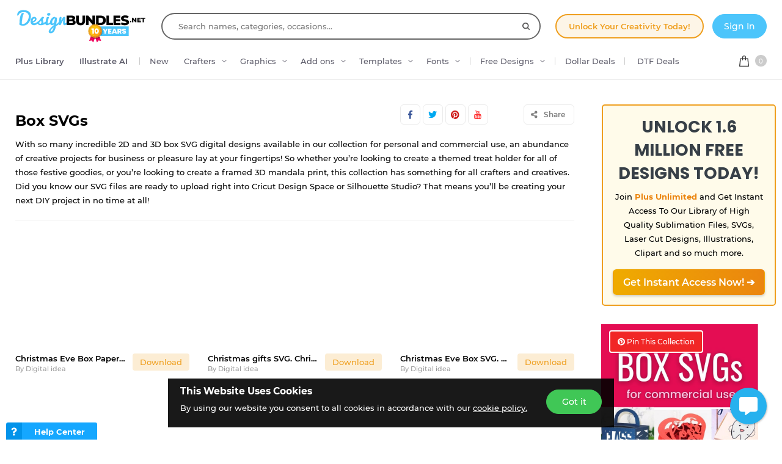

--- FILE ---
content_type: text/html; charset=utf-8
request_url: https://designbundles.net/collections/box-svgs
body_size: 81864
content:
<!DOCTYPE html>
<html lang="en">
  <head>
    <meta charset="utf-8">
    <meta http-equiv="X-UA-Compatible" content="IE=edge">
    <meta name="X-CSRF-TOKEN" content="PmuypTkXIIHcKjJSuUMlQ94qheP_7u1t8bjujobox2g">    <meta name="viewport" content="width=device-width, initial-scale=1, maximum-scale=1">
    <title>Box SVGs | FREE & Premium Shaped Box Files | Design Bundles</title>
    <meta name="description" content="Grab some of our bestselling box SVG cut files from our design collection today! ✓ Compatible with both the Cricut and the Silhouette ✓ Great for crafters"/>    <meta name="keywords" content="Box SVGs, Box Svg, Box Svgs Files, Box Svg Files">    <meta property="article:author" content="https://www.facebook.com/designbundles" />
    <link rel="canonical" href="https://designbundles.net/collections/box-svgs" />    <meta property="fb:app_id" content="497944513746297" />
        <meta property="og:type" content="website" />
            <meta property="og:site_name" content="DesignBundles.net" />
    <meta property="og:image" content="https://fbcd.co/images/meta/images/designbundles-main.jpg" />    <meta property="og:title" content="Box SVGs | FREE & Premium Shaped Box Files | Design Bundles" />    <meta property="og:description" content="Grab some of our bestselling box SVG cut files from our design collection today! ✓ Compatible with both the Cricut and the Silhouette ✓ Great for crafters"/>    <meta property="og:url" content="https://designbundles.net/collections/box-svgs" />    <meta property="og:locale" content="en_US" />
    <meta property="og:image:url" content="https://fbcd.co/images/meta/images/designbundles-main.jpg" />    <meta property="og:image:secure_url" content="https://fbcd.co/images/meta/images/designbundles-main.jpg" />    <meta property="og:image:width" content="1200" />    <meta property="og:image:height" content="444" />        
    
        <meta name="twitter:site" content="@designbundles">
    <meta name="twitter:creator" content="@designbundles">
    <meta name="twitter:domain" content="DesignBundles.net"/>
    <meta name="p:domain_verify" content="bbbb40b58fbf486a90c6bf9962b3354a"/>
    <meta name="twitter:title" content="Box SVGs | FREE & Premium Shaped Box Files | Design Bundles">    <meta name="twitter:description" content="Grab some of our bestselling box SVG cut files from our design collection today! ✓ Compatible with both the Cricut and the Silhouette ✓ Great for crafters">    <meta name="twitter:card" content="summary_large_image">    <meta name="twitter:image" content="https://fbcd.co/images/meta/images/designbundles-main.jpg">                  <link rel="preconnect" href="//fbcd.co" crossorigin>
      <link rel="preconnect" href="//accounts.google.com" crossorigin>
      <link rel="preconnect" href="//www.googletagmanager.com" crossorigin>
      <link rel="preconnect" href="//connect.facebook.net" crossorigin>
      <link rel="preconnect" href="//cdn.jsdelivr.net" crossorigin>
      <link rel="preconnect" href="//www.googleadservices.com" crossorigin>
      <link rel="preconnect" href="//www.google-analytics.com" crossorigin>
      <link rel="preconnect" href="//www.facebook.com" crossorigin>
      <link rel="preconnect" href="//stats.g.doubleclick.net" crossorigin>
      <link rel="preconnect" href="//www.google.com" crossorigin>



    <link rel="preload" as="font" href="https://fbcd.co/fonts/montserrat/montserrat-medium.woff2" type="font/woff2" crossorigin>
    <link rel="preload" as="font" href="https://fbcd.co/fonts/montserrat/montserrat-semibold.woff2" type="font/woff2" crossorigin>
    <link rel="preload" as="font" href="https://fbcd.co/fonts/montserrat/montserrat-bold.woff2" type="font/woff2" crossorigin>
    <link rel="preload" as="font" href="https://fbcd.co/css/font-awesome/5.7.1/fonts/fa-db-production-1.5.woff2" type="font/woff2" crossorigin>

    <link href="https://fbcd.co/css/site/site_collection.css?v=3.3.91" rel="stylesheet">
      <link href="https://fbcd.co/css/site/site_main.css?v=3.3.91" rel="stylesheet">    <link rel="stylesheet" href="https://fbcd.co/css/font-awesome/5.7.1/css/fa-production-2.1.min.css?v=3.3.91">

            <link rel="shortcut icon" href="https://fbcd.co/images/favicon/designbundles/favicon.ico" type="image/x-icon">
    <link rel="icon" href="https://fbcd.co/images/favicon/designbundles/favicon.ico" type="image/x-icon">
    <link rel="apple-touch-icon" sizes="57x57" href="https://fbcd.co/images/favicon/designbundles/apple-icon-57x57.png">
    <link rel="apple-touch-icon" sizes="60x60" href="https://fbcd.co/images/favicon/designbundles/apple-icon-60x60.png">
    <link rel="apple-touch-icon" sizes="72x72" href="https://fbcd.co/images/favicon/designbundles/apple-icon-72x72.png">
    <link rel="apple-touch-icon" sizes="76x76" href="https://fbcd.co/images/favicon/designbundles/apple-icon-76x76.png">
    <link rel="apple-touch-icon" sizes="114x114" href="https://fbcd.co/images/favicon/designbundles/apple-icon-114x114.png">
    <link rel="apple-touch-icon" sizes="120x120" href="https://fbcd.co/images/favicon/designbundles/apple-icon-120x120.png">
    <link rel="apple-touch-icon" sizes="144x144" href="https://fbcd.co/images/favicon/designbundles/apple-icon-144x144.png">
    <link rel="apple-touch-icon" sizes="152x152" href="https://fbcd.co/images/favicon/designbundles/apple-icon-152x152.png">
    <link rel="apple-touch-icon" sizes="180x180" href="https://fbcd.co/images/favicon/designbundles/apple-icon-180x180.png">
    <link rel="icon" type="image/png" sizes="192x192"  href="https://fbcd.co/images/favicon/designbundles/android-icon-192x192.png">
    <link rel="icon" type="image/png" sizes="32x32" href="https://fbcd.co/images/favicon/designbundles/favicon-32x32.png">
    <link rel="icon" type="image/png" sizes="96x96" href="https://fbcd.co/images/favicon/designbundles/favicon-96x96.png">
    <link rel="icon" type="image/png" sizes="16x16" href="https://fbcd.co/images/favicon/designbundles/favicon-16x16.png">
    <link rel="manifest" href="https://fbcd.co/images/favicon/designbundles/manifest.json">
    <meta name="msapplication-TileColor" content="#ffffff">
    <meta name="msapplication-TileImage" content="https://fbcd.co/images/favicon/designbundles/ms-icon-144x144.png">
    <meta name="theme-color" content="#ffffff">
    <meta name="messaging-sender" content="256308168499">
              <script type="117ae3f598cee6d2f3cbc86c-text/javascript">
            window.dataLayer = window.dataLayer || [];
            dataLayer = [{
                            }];
                                            </script>
        <!-- Google Tag Manager -->
        <script type="117ae3f598cee6d2f3cbc86c-text/javascript">(function(w,d,s,l,i){w[l]=w[l]||[];w[l].push({'gtm.start':
                    new Date().getTime(),event:'gtm.js'});var f=d.getElementsByTagName(s)[0],
                j=d.createElement(s),dl=l!='dataLayer'?'&l='+l:'';j.async=true;j.src=
                '//www.googletagmanager.com/gtm.js?id='+i+dl;f.parentNode.insertBefore(j,f);
            })(window,document,'script','dataLayer','GTM-KMD6GWG');</script>
        <!-- End Google Tag Manager -->
    <script type="117ae3f598cee6d2f3cbc86c-text/javascript">
    !function(f,b,e,v,n,t,s){if(f.fbq)return;n=f.fbq=function(){n.callMethod?
    n.callMethod.apply(n,arguments):n.queue.push(arguments)};if(!f._fbq)f._fbq=n;
    n.push=n;n.loaded=!0;n.version='2.0';n.queue=[];t=b.createElement(e);t.async=!0;
    t.src=v;s=b.getElementsByTagName(e)[0];s.parentNode.insertBefore(t,s)}(window,
    document,'script','//connect.facebook.net/en_US/fbevents.js');
        fbq('init', '1015039665226867');
        fbq('track', "PageView");
        </script>
    <script type="117ae3f598cee6d2f3cbc86c-text/javascript">
        function deferJsLoad (s, l, i, d) {
            window.addEventListener('load', function () {
                var t = document.createElement('script');
                t.async = !0;
                t.src = s;
                if (typeof l == 'function') t.onload = l;
                if (i) t.id = i;
                if (typeof d === 'undefined') {
                    document.getElementsByTagName("head")[0].appendChild(t);
                } else {
                    setTimeout(function () {
                        document.getElementsByTagName("head")[0].appendChild(t);
                    }, d);
                }
            });
        }
    </script>

        <script type="117ae3f598cee6d2f3cbc86c-text/javascript">
        var typesenseHost                          = '43vdfu5b68zqrgk2p.a1.typesense.net';
        var typesenseSearchKey                     = 'iRA3W3ZdAzb1jQNNkAPaoAoH6pC5LtiV';
        var typesensePort                          = '443';
        var typesenseProtocol                      = 'https';
        var typesenseProductCollectionNewest       = 'product_new';
        var typesenseProductCollectionTrending     = 'product_new';
        var typesenseBlogPostCollection            = 'blog_posts';
        var typesenseDesignSchoolPostCollection    = 'design_school_posts';
        var typesenseDesignSchoolPostCollectionNewest  = 'design_school_posts';
        var typesenseDesignSchoolPostCollectionRelevant = 'design_school_posts';
        var typesenseProductCollectionPlus         = 'product_new';
        var typesenseProductCollectionBF           = 'product_bf';

        var typesenseSortProductCollectionOldest       = 'product_new/sort/product_publish_date_timestamp:asc';
        var typesenseSortProductCollectionTrending     = 'product_new/sort/product_weekly_trending:desc';
        var typesenseSortProductCollectionNewest       = 'product_new/sort/product_publish_date_timestamp:desc';
        var typesenseSortProductCollectionMostRelevant       = 'product_new/sort/product_id:desc';
        var typesenseSortProductCollectionFreeTrending     = 'product_free/sort/product_weekly_trending:desc';
        var typesenseSortProductCollectionFreeNewest       = 'product_free/sort/product_publish_date_timestamp:desc';
        var typesenseSortDesignSchoolPostCollectionNewest = 'design_school_posts/sort/published_timestamp:desc';
        var typesenseSortDesignSchoolPostCollectionRelevant = 'design_school_posts'; //default sort

        var typesenseProductCollection           = 'product_new';
        var typesenseStoreCollection             = 'store';
        var typesenseSuggestionCollection         = 'products_query_suggestions';
        var typesenseProductCollectionFree       = 'product_free';
        var typesenseProductCollectionFreeSearch = 'product_free';

        // eventually delete algolia 
        var algoliaAppId                    = 'JOA2UQH3Q1';
        var algoliaSearchKey                = '56b214761d44ff3b8d0105706a790293';
        var algoliaProductIndex             = 'product';
        var algoliaStoreIndex               = 'store';
        var algoliaSuggestionsIndex         = 'products_query_suggestions';
        var algoliaBfProductIndex           = 'bf_product';
        var algoliaProductIndexPriceAsc     = 'product_price_asc';
        var algoliaProductIndexPriceDesc    = 'product_price_desc';
        var algoliaProductIndexNewest       = 'product_newest';
        var algoliaProductIndexOldest       = 'product_oldest';
        var algoliaProductIndexTrending     = 'product_trending';
        var algoliaProductIndexPlus         = 'product_plus';
        var algoliaProductIndexPlusOldest   = 'product_plus_oldest';
        var algoliaProductIndexPlusNewest   = 'product_plus_newest';
        var algoliaProductIndexCollections  = 'product_collections';
        var algoliaProductIndexCategories   = 'product_categories';
        var algoliaProductIndexHomepage     = 'product_homepage';
        var algoliaProductIndexFree         = 'product_free';
        var algoliaProductIndexFreeTrending = 'product_free_trending';
        var algoliaProductIndexFreeNewest   = 'product_free_newest';
        var algoliaProductIndexFreeSearch   = 'product_free_search';

        var algoliaDesignSchoolPostIndex    = 'design_school_index';
        var algoliaDesignSchoolPostIndexNewest  = 'design_school_index_new';
        var algoliaDesignSchoolPostIndexRelevant = 'design_school_index_relevant';

        var algoliaCurrentIndex;

    </script>
        <!-- Hotjar -->
        <script type="117ae3f598cee6d2f3cbc86c-text/javascript">
            (function (h, o, t, j, a, r) {
                h.hj = h.hj || function () {
                    (h.hj.q = h.hj.q || []).push(arguments)
                };
                h._hjSettings = {
                    hjid:1052228,
                    hjsv:6};
                a = o.getElementsByTagName('head')[0];
                r = o.createElement('script');
                r.async = 1;
                r.src = t + h._hjSettings.hjid + j + h._hjSettings.hjsv;
                a.appendChild(r);
            })(window, document, '//static.hotjar.com/c/hotjar-', '.js?sv=');
        </script>
        <!-- End HotJar -->
              <script type="application/ld+json">
    {"@context":"https://schema.org","@type":"BreadcrumbList","itemListElement":[{"@type":"ListItem","position":1,"name":"Design Collections","item":"https://designbundles.net/collections"}]}    </script>
                <script type="application/ld+json">{"@context":"https://schema.org","@type":"ItemList","itemListElement":[{"@context":"https://schema.org","@type":"Product","position":1,"image":"https://i.fbcd.co/products/original/christmas-eve-box-10-81f47bc938d0043dce2b389144d62306e7743e925ca83a6bbb1faaea1623ad6e.jpg","url":"https://designbundles.net/digital-paper-backgrounds/2832661-christmas-eve-box-paper-cut-svg-christmas-boxes-pa","SKU":2832661,"productId":2832661,"name":"Christmas Eve Box Paper Cut. SVG Christmas Boxes PaperCut","description":"Christmas Eve Box Paper Cut. SVG Christmas Boxes PaperCut by Digital idea available for $$2.40 USD at DesignBundles.net","brand":{"@type":"Brand","@context":"https://schema.org/","name":"Digital idea"},"offers":[{"@type":"Offer","availability":"http://schema.org/InStock","priceCurrency":"USD","price":"2.40","priceSpecification":[{"@type":"UnitPriceSpecification","priceType":"https://schema.org/ListPrice","price":"2.40"}]}]},{"@context":"https://schema.org","@type":"Product","position":2,"image":"https://i.fbcd.co/products/original/christmas-eve-box-5-b72c45b3c51eb48b41a14dc4cfefb1e140e1d01d906a812104bacb1a2567ebcb.jpg","url":"https://designbundles.net/digital-paper-backgrounds/2830261-svg-christmas-boxes-papercut-christmas-eve-box-pap","SKU":2830261,"productId":2830261,"name":"Christmas gifts SVG. Christmas Eve Box SVG","description":"Christmas gifts SVG. Christmas Eve Box SVG by Digital idea available for $$2.40 USD at DesignBundles.net","brand":{"@type":"Brand","@context":"https://schema.org/","name":"Digital idea"},"offers":[{"@type":"Offer","availability":"http://schema.org/InStock","priceCurrency":"USD","price":"2.40","priceSpecification":[{"@type":"UnitPriceSpecification","priceType":"https://schema.org/ListPrice","price":"2.40"}]}]},{"@context":"https://schema.org","@type":"Product","position":3,"image":"https://i.fbcd.co/products/original/christmas-eve-box-4-0d14ab7ac7d31ccfd845c768fa821b99493ae4ae092046cba43a2ee0ad6f6311.jpg","url":"https://designbundles.net/digital-paper-backgrounds/2830223-christmas-eve-box-paper-cut-svg-christmas-boxes-pa","SKU":2830223,"productId":2830223,"name":"Christmas Eve Box SVG. Christmas gifts SVG","description":"Christmas Eve Box SVG. Christmas gifts SVG by Digital idea available for $$2.40 USD at DesignBundles.net","brand":{"@type":"Brand","@context":"https://schema.org/","name":"Digital idea"},"offers":[{"@type":"Offer","availability":"http://schema.org/InStock","priceCurrency":"USD","price":"2.40","priceSpecification":[{"@type":"UnitPriceSpecification","priceType":"https://schema.org/ListPrice","price":"2.40"}]}]},{"@context":"https://schema.org","@type":"Product","position":4,"image":"https://i.fbcd.co/products/original/christmas-eve-box-3-c07b22dbd3791146d4aaad81b6d545221fccdd20017591bf82fff0b9aa953e1b.jpg","url":"https://designbundles.net/digital-paper-backgrounds/2830189-3d-christmas-eve-box-paper-cut-svg-christmas-boxes","SKU":2830189,"productId":2830189,"name":"Christmas Eve Box svg. Christmas Eve Crate SVG","description":"Christmas Eve Box svg. Christmas Eve Crate SVG by Digital idea available for $$2.40 USD at DesignBundles.net","brand":{"@type":"Brand","@context":"https://schema.org/","name":"Digital idea"},"offers":[{"@type":"Offer","availability":"http://schema.org/InStock","priceCurrency":"USD","price":"2.40","priceSpecification":[{"@type":"UnitPriceSpecification","priceType":"https://schema.org/ListPrice","price":"2.40"}]}]},{"@context":"https://schema.org","@type":"Product","position":5,"image":"https://i.fbcd.co/products/original/christmas-eve-box-2-ec56d2c9ae44d275bbf24a9d5dfdacd64a5907923a0a92160e4b9a530fd0c3f4.jpg","url":"https://designbundles.net/digital-paper-backgrounds/2830185-svg-christmas-boxes-papercut-christmas-eve-box-pap","SKU":2830185,"productId":2830185,"name":"Christmas Eve Box svg. Christmas Eve Crate .Christmas gifts","description":"Christmas Eve Box svg. Christmas Eve Crate .Christmas gifts by Digital idea available for $$2.40 USD at DesignBundles.net","brand":{"@type":"Brand","@context":"https://schema.org/","name":"Digital idea"},"offers":[{"@type":"Offer","availability":"http://schema.org/InStock","priceCurrency":"USD","price":"2.40","priceSpecification":[{"@type":"UnitPriceSpecification","priceType":"https://schema.org/ListPrice","price":"2.40"}]}]},{"@context":"https://schema.org","@type":"Product","position":6,"image":"https://i.fbcd.co/products/original/christmas-eve-box-1-27915b4f59683dd2dfb8ab3a6bde682370a004acc63da2d7229f5f206ab942fd.jpg","url":"https://designbundles.net/digital-paper-backgrounds/2830182-christmas-eve-box-paper-cut-svg-christmas-boxes-pa","SKU":2830182,"productId":2830182,"name":"Christmas Eve Box svg. Christmas Eve Crate SVG","description":"Christmas Eve Box svg. Christmas Eve Crate SVG by Digital idea available for $$2.40 USD at DesignBundles.net","brand":{"@type":"Brand","@context":"https://schema.org/","name":"Digital idea"},"offers":[{"@type":"Offer","availability":"http://schema.org/InStock","priceCurrency":"USD","price":"2.40","priceSpecification":[{"@type":"UnitPriceSpecification","priceType":"https://schema.org/ListPrice","price":"2.40"}]}]},{"@context":"https://schema.org","@type":"Product","position":7,"image":"https://i.fbcd.co/products/original/christmas-eve-box-8-154629f00c7ff778140e8efe66c14354cc93041011d5a07d369671295def5549.jpg","url":"https://designbundles.net/digital-paper-backgrounds/2832652-3d-christmas-eve-box-paper-cut-svg-christmas-boxes","SKU":2832652,"productId":2832652,"name":"3D Christmas Eve Box Paper Cut. SVG Christmas Boxes PaperCut","description":"3D Christmas Eve Box Paper Cut. SVG Christmas Boxes PaperCut by Digital idea available for $$2.40 USD at DesignBundles.net","brand":{"@type":"Brand","@context":"https://schema.org/","name":"Digital idea"},"offers":[{"@type":"Offer","availability":"http://schema.org/InStock","priceCurrency":"USD","price":"2.40","priceSpecification":[{"@type":"UnitPriceSpecification","priceType":"https://schema.org/ListPrice","price":"2.40"}]}]},{"@context":"https://schema.org","@type":"Product","position":8,"image":"https://i.fbcd.co/products/original/christmas-eve-box-7-93da3ad8b2b104123c587e5968f6a54b7f69d6fc4ea412d5a4789e6e7ee7d893.jpg","url":"https://designbundles.net/digital-paper-backgrounds/2832650-christmas-eve-box-paper-cut-svg-christmas-boxes-pa","SKU":2832650,"productId":2832650,"name":"Christmas Eve Box Paper Cut. SVG Christmas Boxes PaperCut","description":"Christmas Eve Box Paper Cut. SVG Christmas Boxes PaperCut by Digital idea available for $$2.40 USD at DesignBundles.net","brand":{"@type":"Brand","@context":"https://schema.org/","name":"Digital idea"},"offers":[{"@type":"Offer","availability":"http://schema.org/InStock","priceCurrency":"USD","price":"2.40","priceSpecification":[{"@type":"UnitPriceSpecification","priceType":"https://schema.org/ListPrice","price":"2.40"}]}]},{"@context":"https://schema.org","@type":"Product","position":9,"image":"https://i.fbcd.co/products/original/christmas-eve-box-6-acfae94dab869a04c022abd218f544249da88785a65e92bbdaa1b5ae39939197.jpg","url":"https://designbundles.net/digital-paper-backgrounds/2832645-svg-christmas-boxes-papercut-christmas-eve-box-pap","SKU":2832645,"productId":2832645,"name":"SVG Christmas Boxes PaperCut. Christmas Eve Box Paper Cut","description":"SVG Christmas Boxes PaperCut. Christmas Eve Box Paper Cut by Digital idea available for $$2.40 USD at DesignBundles.net","brand":{"@type":"Brand","@context":"https://schema.org/","name":"Digital idea"},"offers":[{"@type":"Offer","availability":"http://schema.org/InStock","priceCurrency":"USD","price":"2.40","priceSpecification":[{"@type":"UnitPriceSpecification","priceType":"https://schema.org/ListPrice","price":"2.40"}]}]},{"@context":"https://schema.org","@type":"Product","position":10,"image":"https://i.fbcd.co/products/original/christmas-eve-box-9-144db4aeeb7b138301ed2c16e694c4b0ebed04b75f6e92664ef1ebd3e33c2b2a.jpg","url":"https://designbundles.net/digital-paper-backgrounds/2832656-svg-christmas-boxes-papercut-christmas-eve-box-pap","SKU":2832656,"productId":2832656,"name":"SVG Christmas Boxes PaperCut. Christmas Eve Box Paper Cut","description":"SVG Christmas Boxes PaperCut. Christmas Eve Box Paper Cut by Digital idea available for $$2.40 USD at DesignBundles.net","brand":{"@type":"Brand","@context":"https://schema.org/","name":"Digital idea"},"offers":[{"@type":"Offer","availability":"http://schema.org/InStock","priceCurrency":"USD","price":"2.40","priceSpecification":[{"@type":"UnitPriceSpecification","priceType":"https://schema.org/ListPrice","price":"2.40"}]}]},{"@context":"https://schema.org","@type":"Product","position":11,"image":"https://i.fbcd.co/products/original/h-08a0c9f512cc7830fc521c0998a38b8033ad7d39a42f55c8c5b5a6fb823087a9.jpg","url":"https://designbundles.net/reddish/3813573-graduation-shadow-box-svgs-i-cricut-i-silhouette-p","SKU":3813573,"productId":3813573,"name":"Graduation Shadow Box SVGs I Cricut I Silhouette Paper Cut","description":"Graduation Shadow Box SVGs I Cricut I Silhouette Paper Cut by Reddish available for $$3.00 USD at DesignBundles.net","brand":{"@type":"Brand","@context":"https://schema.org/","name":"Reddish"},"offers":[{"@type":"Offer","availability":"http://schema.org/InStock","priceCurrency":"USD","price":"3.00","priceSpecification":[{"@type":"UnitPriceSpecification","priceType":"https://schema.org/ListPrice","price":"3.00"}]}]},{"@context":"https://schema.org","@type":"Product","position":12,"image":"https://i.fbcd.co/products/original/77-c4e26137b3f6178a2b606c1afab4c8e1c276ce50a505a28dba7dc960dfb24581.jpg","url":"https://designbundles.net/reddish/3813575-graduation-shadow-box-svgs-i-cricut-i-silhouette-p","SKU":3813575,"productId":3813575,"name":"Graduation Shadow Box SVGs I Cricut I Silhouette Paper Cut","description":"Graduation Shadow Box SVGs I Cricut I Silhouette Paper Cut by Reddish available for $$3.00 USD at DesignBundles.net","brand":{"@type":"Brand","@context":"https://schema.org/","name":"Reddish"},"offers":[{"@type":"Offer","availability":"http://schema.org/InStock","priceCurrency":"USD","price":"3.00","priceSpecification":[{"@type":"UnitPriceSpecification","priceType":"https://schema.org/ListPrice","price":"3.00"}]}]},{"@context":"https://schema.org","@type":"Product","position":13,"image":"https://i.fbcd.co/products/original/box-1-60db6af7c0f112617d5e89b292f04bd6f0fc6c78023be540ddc9d2a4e24e8050.jpg","url":"https://designbundles.net/reddish/1908252-11-square-gift-boxes-svg-i-jewellery-box-treat-box","SKU":1908252,"productId":1908252,"name":"11 Square gift Boxes SVG I Jewellery box, treat box SVGs","description":"11 Square gift Boxes SVG I Jewellery box, treat box SVGs by Reddish available for $$8.00 USD at DesignBundles.net","brand":{"@type":"Brand","@context":"https://schema.org/","name":"Reddish"},"offers":[{"@type":"Offer","availability":"http://schema.org/InStock","priceCurrency":"USD","price":"8.00","priceSpecification":[{"@type":"UnitPriceSpecification","priceType":"https://schema.org/ListPrice","price":"8.00"}]}]},{"@context":"https://schema.org","@type":"Product","position":14,"image":"https://i.fbcd.co/products/original/pen-box-svg-1-812c6c0e4a8d83b8f4f29e3ac066841929d9f1e20951c087dfb8cb31ac6fe974.jpg","url":"https://designbundles.net/diycrafttutorials/1410849-pen-box-svg-epoxy-pen-box-svg-pen-box-template","SKU":1410849,"productId":1410849,"name":"PEN BOX TEMPLATE - SINGLE AND DOUBLE BOX SVGs","description":"PEN BOX TEMPLATE - SINGLE AND DOUBLE BOX SVGs by DIY Craft Tutorials available for $$5.00 USD at DesignBundles.net","brand":{"@type":"Brand","@context":"https://schema.org/","name":"DIY Craft Tutorials"},"offers":[{"@type":"Offer","availability":"http://schema.org/InStock","priceCurrency":"USD","price":"5.00","priceSpecification":[{"@type":"UnitPriceSpecification","priceType":"https://schema.org/ListPrice","price":"5.00"}]}]},{"@context":"https://schema.org","@type":"Product","position":15,"image":"https://i.fbcd.co/products/original/circleenvelopeboxtemplatesvg-a5acb145c82048f2c7e3a4a5dd99e898cef2884a8aa29537bf5c6c57b2a4fd72.jpg","url":"https://designbundles.net/little-bird-digital-crafts/2020351-circle-window-box-template-svgs-for-earrings-and-n","SKU":2020351,"productId":2020351,"name":"Circle Window Box Template SVGs for Earrings and Necklaces","description":"Circle Window Box Template SVGs for Earrings and Necklaces by Little Bird Digital Crafts available for $$3.00 USD at DesignBundles.net","brand":{"@type":"Brand","@context":"https://schema.org/","name":"Little Bird Digital Crafts"},"offers":[{"@type":"Offer","availability":"http://schema.org/InStock","priceCurrency":"USD","price":"3.00","priceSpecification":[{"@type":"UnitPriceSpecification","priceType":"https://schema.org/ListPrice","price":"3.00"}]}]},{"@context":"https://schema.org","@type":"Product","position":16,"image":"https://i.fbcd.co/products/original/boxtemplatebundle-c9779d80d62b59c5897a1d921e887b023d7605c8c806a59822c13a72f4d0e1be.jpg","url":"https://designbundles.net/little-bird-digital-crafts/2011024-bundle-of-5-window-box-template-svgs-for-jewellery","SKU":2011024,"productId":2011024,"name":"Bundle of 5 Window Box Template SVGs for Jewellery","description":"Bundle of 5 Window Box Template SVGs for Jewellery by Little Bird Digital Crafts available for $$7.00 USD at DesignBundles.net","brand":{"@type":"Brand","@context":"https://schema.org/","name":"Little Bird Digital Crafts"},"offers":[{"@type":"Offer","availability":"http://schema.org/InStock","priceCurrency":"USD","price":"7.00","priceSpecification":[{"@type":"UnitPriceSpecification","priceType":"https://schema.org/ListPrice","price":"7.00"}]}]},{"@context":"https://schema.org","@type":"Product","position":17,"image":"https://i.fbcd.co/products/original/flowerenvelopeboxtemplatesvg-173870196055783cb258bd9b8d0b91c3aae12668ee321dc75677f6e6bb56a652.jpg","url":"https://designbundles.net/little-bird-digital-crafts/2020365-flower-window-box-template-svgs-for-earrings-and-n","SKU":2020365,"productId":2020365,"name":"Flower Window Box Template SVGs for Earrings and Necklaces","description":"Flower Window Box Template SVGs for Earrings and Necklaces by Little Bird Digital Crafts available for $$3.00 USD at DesignBundles.net","brand":{"@type":"Brand","@context":"https://schema.org/","name":"Little Bird Digital Crafts"},"offers":[{"@type":"Offer","availability":"http://schema.org/InStock","priceCurrency":"USD","price":"3.00","priceSpecification":[{"@type":"UnitPriceSpecification","priceType":"https://schema.org/ListPrice","price":"3.00"}]}]},{"@context":"https://schema.org","@type":"Product","position":18,"image":"https://i.fbcd.co/products/original/heartenvelopeboxtemplatesvg-c553dfb0d92e3d708668c396d840b6005414e7ed42177d1c599660465e2a4203.jpg","url":"https://designbundles.net/little-bird-digital-crafts/2020348-heart-window-box-template-svgs-for-earrings-and-ne","SKU":2020348,"productId":2020348,"name":"Heart Window Box Template SVGs for Earrings and Necklaces","description":"Heart Window Box Template SVGs for Earrings and Necklaces by Little Bird Digital Crafts available for $$3.00 USD at DesignBundles.net","brand":{"@type":"Brand","@context":"https://schema.org/","name":"Little Bird Digital Crafts"},"offers":[{"@type":"Offer","availability":"http://schema.org/InStock","priceCurrency":"USD","price":"3.00","priceSpecification":[{"@type":"UnitPriceSpecification","priceType":"https://schema.org/ListPrice","price":"3.00"}]}]}]}</script>
      <script type="application/ld+json">{"@context":"https://schema.org/","@type":"ImageObject","contentUrl":"https://i.fbcd.co/products/original/christmas-eve-box-10-81f47bc938d0043dce2b389144d62306e7743e925ca83a6bbb1faaea1623ad6e.jpg","thumbnail":"https://i.fbcd.co/products/resized/resized-360-240/christmas-eve-box-10-81f47bc938d0043dce2b389144d62306e7743e925ca83a6bbb1faaea1623ad6e.jpg","license":"https://designbundles.net/license","acquireLicensePage":"https://designbundles.net/digital-paper-backgrounds/2832661-christmas-eve-box-paper-cut-svg-christmas-boxes-pa","creditText":"Christmas Eve Box Paper Cut. SVG Christmas Boxes PaperCut","caption":"Christmas Eve Box Paper Cut. SVG Christmas Boxes PaperCut","creator":{"@type":"Person","name":"Digital idea"},"copyrightHolder":"Digital idea","copyrightNotice":"Digital idea"}</script><script type="application/ld+json">{"@context":"https://schema.org/","@type":"ImageObject","contentUrl":"https://i.fbcd.co/products/original/christmas-eve-box-5-b72c45b3c51eb48b41a14dc4cfefb1e140e1d01d906a812104bacb1a2567ebcb.jpg","thumbnail":"https://i.fbcd.co/products/resized/resized-360-240/christmas-eve-box-5-b72c45b3c51eb48b41a14dc4cfefb1e140e1d01d906a812104bacb1a2567ebcb.jpg","license":"https://designbundles.net/license","acquireLicensePage":"https://designbundles.net/digital-paper-backgrounds/2830261-svg-christmas-boxes-papercut-christmas-eve-box-pap","creditText":"Christmas gifts SVG. Christmas Eve Box SVG","caption":"Christmas gifts SVG. Christmas Eve Box SVG","creator":{"@type":"Person","name":"Digital idea"},"copyrightHolder":"Digital idea","copyrightNotice":"Digital idea"}</script><script type="application/ld+json">{"@context":"https://schema.org/","@type":"ImageObject","contentUrl":"https://i.fbcd.co/products/original/christmas-eve-box-4-0d14ab7ac7d31ccfd845c768fa821b99493ae4ae092046cba43a2ee0ad6f6311.jpg","thumbnail":"https://i.fbcd.co/products/resized/resized-360-240/christmas-eve-box-4-0d14ab7ac7d31ccfd845c768fa821b99493ae4ae092046cba43a2ee0ad6f6311.jpg","license":"https://designbundles.net/license","acquireLicensePage":"https://designbundles.net/digital-paper-backgrounds/2830223-christmas-eve-box-paper-cut-svg-christmas-boxes-pa","creditText":"Christmas Eve Box SVG. Christmas gifts SVG","caption":"Christmas Eve Box SVG. Christmas gifts SVG","creator":{"@type":"Person","name":"Digital idea"},"copyrightHolder":"Digital idea","copyrightNotice":"Digital idea"}</script><script type="application/ld+json">{"@context":"https://schema.org/","@type":"ImageObject","contentUrl":"https://i.fbcd.co/products/original/christmas-eve-box-3-c07b22dbd3791146d4aaad81b6d545221fccdd20017591bf82fff0b9aa953e1b.jpg","thumbnail":"https://i.fbcd.co/products/resized/resized-360-240/christmas-eve-box-3-c07b22dbd3791146d4aaad81b6d545221fccdd20017591bf82fff0b9aa953e1b.jpg","license":"https://designbundles.net/license","acquireLicensePage":"https://designbundles.net/digital-paper-backgrounds/2830189-3d-christmas-eve-box-paper-cut-svg-christmas-boxes","creditText":"Christmas Eve Box svg. Christmas Eve Crate SVG","caption":"Christmas Eve Box svg. Christmas Eve Crate SVG","creator":{"@type":"Person","name":"Digital idea"},"copyrightHolder":"Digital idea","copyrightNotice":"Digital idea"}</script><script type="application/ld+json">{"@context":"https://schema.org/","@type":"ImageObject","contentUrl":"https://i.fbcd.co/products/original/christmas-eve-box-2-ec56d2c9ae44d275bbf24a9d5dfdacd64a5907923a0a92160e4b9a530fd0c3f4.jpg","thumbnail":"https://i.fbcd.co/products/resized/resized-360-240/christmas-eve-box-2-ec56d2c9ae44d275bbf24a9d5dfdacd64a5907923a0a92160e4b9a530fd0c3f4.jpg","license":"https://designbundles.net/license","acquireLicensePage":"https://designbundles.net/digital-paper-backgrounds/2830185-svg-christmas-boxes-papercut-christmas-eve-box-pap","creditText":"Christmas Eve Box svg. Christmas Eve Crate .Christmas gifts","caption":"Christmas Eve Box svg. Christmas Eve Crate .Christmas gifts","creator":{"@type":"Person","name":"Digital idea"},"copyrightHolder":"Digital idea","copyrightNotice":"Digital idea"}</script><script type="application/ld+json">{"@context":"https://schema.org/","@type":"ImageObject","contentUrl":"https://i.fbcd.co/products/original/christmas-eve-box-1-27915b4f59683dd2dfb8ab3a6bde682370a004acc63da2d7229f5f206ab942fd.jpg","thumbnail":"https://i.fbcd.co/products/resized/resized-360-240/christmas-eve-box-1-27915b4f59683dd2dfb8ab3a6bde682370a004acc63da2d7229f5f206ab942fd.jpg","license":"https://designbundles.net/license","acquireLicensePage":"https://designbundles.net/digital-paper-backgrounds/2830182-christmas-eve-box-paper-cut-svg-christmas-boxes-pa","creditText":"Christmas Eve Box svg. Christmas Eve Crate SVG","caption":"Christmas Eve Box svg. Christmas Eve Crate SVG","creator":{"@type":"Person","name":"Digital idea"},"copyrightHolder":"Digital idea","copyrightNotice":"Digital idea"}</script><script type="application/ld+json">{"@context":"https://schema.org/","@type":"ImageObject","contentUrl":"https://i.fbcd.co/products/original/christmas-eve-box-8-154629f00c7ff778140e8efe66c14354cc93041011d5a07d369671295def5549.jpg","thumbnail":"https://i.fbcd.co/products/resized/resized-360-240/christmas-eve-box-8-154629f00c7ff778140e8efe66c14354cc93041011d5a07d369671295def5549.jpg","license":"https://designbundles.net/license","acquireLicensePage":"https://designbundles.net/digital-paper-backgrounds/2832652-3d-christmas-eve-box-paper-cut-svg-christmas-boxes","creditText":"3D Christmas Eve Box Paper Cut. SVG Christmas Boxes PaperCut","caption":"3D Christmas Eve Box Paper Cut. SVG Christmas Boxes PaperCut","creator":{"@type":"Person","name":"Digital idea"},"copyrightHolder":"Digital idea","copyrightNotice":"Digital idea"}</script><script type="application/ld+json">{"@context":"https://schema.org/","@type":"ImageObject","contentUrl":"https://i.fbcd.co/products/original/christmas-eve-box-7-93da3ad8b2b104123c587e5968f6a54b7f69d6fc4ea412d5a4789e6e7ee7d893.jpg","thumbnail":"https://i.fbcd.co/products/resized/resized-360-240/christmas-eve-box-7-93da3ad8b2b104123c587e5968f6a54b7f69d6fc4ea412d5a4789e6e7ee7d893.jpg","license":"https://designbundles.net/license","acquireLicensePage":"https://designbundles.net/digital-paper-backgrounds/2832650-christmas-eve-box-paper-cut-svg-christmas-boxes-pa","creditText":"Christmas Eve Box Paper Cut. SVG Christmas Boxes PaperCut","caption":"Christmas Eve Box Paper Cut. SVG Christmas Boxes PaperCut","creator":{"@type":"Person","name":"Digital idea"},"copyrightHolder":"Digital idea","copyrightNotice":"Digital idea"}</script><script type="application/ld+json">{"@context":"https://schema.org/","@type":"ImageObject","contentUrl":"https://i.fbcd.co/products/original/christmas-eve-box-6-acfae94dab869a04c022abd218f544249da88785a65e92bbdaa1b5ae39939197.jpg","thumbnail":"https://i.fbcd.co/products/resized/resized-360-240/christmas-eve-box-6-acfae94dab869a04c022abd218f544249da88785a65e92bbdaa1b5ae39939197.jpg","license":"https://designbundles.net/license","acquireLicensePage":"https://designbundles.net/digital-paper-backgrounds/2832645-svg-christmas-boxes-papercut-christmas-eve-box-pap","creditText":"SVG Christmas Boxes PaperCut. Christmas Eve Box Paper Cut","caption":"SVG Christmas Boxes PaperCut. Christmas Eve Box Paper Cut","creator":{"@type":"Person","name":"Digital idea"},"copyrightHolder":"Digital idea","copyrightNotice":"Digital idea"}</script><script type="application/ld+json">{"@context":"https://schema.org/","@type":"ImageObject","contentUrl":"https://i.fbcd.co/products/original/christmas-eve-box-9-144db4aeeb7b138301ed2c16e694c4b0ebed04b75f6e92664ef1ebd3e33c2b2a.jpg","thumbnail":"https://i.fbcd.co/products/resized/resized-360-240/christmas-eve-box-9-144db4aeeb7b138301ed2c16e694c4b0ebed04b75f6e92664ef1ebd3e33c2b2a.jpg","license":"https://designbundles.net/license","acquireLicensePage":"https://designbundles.net/digital-paper-backgrounds/2832656-svg-christmas-boxes-papercut-christmas-eve-box-pap","creditText":"SVG Christmas Boxes PaperCut. Christmas Eve Box Paper Cut","caption":"SVG Christmas Boxes PaperCut. Christmas Eve Box Paper Cut","creator":{"@type":"Person","name":"Digital idea"},"copyrightHolder":"Digital idea","copyrightNotice":"Digital idea"}</script><script type="application/ld+json">{"@context":"https://schema.org/","@type":"ImageObject","contentUrl":"https://i.fbcd.co/products/original/h-08a0c9f512cc7830fc521c0998a38b8033ad7d39a42f55c8c5b5a6fb823087a9.jpg","thumbnail":"https://i.fbcd.co/products/resized/resized-360-240/h-08a0c9f512cc7830fc521c0998a38b8033ad7d39a42f55c8c5b5a6fb823087a9.jpg","license":"https://designbundles.net/license","acquireLicensePage":"https://designbundles.net/reddish/3813573-graduation-shadow-box-svgs-i-cricut-i-silhouette-p","creditText":"Graduation Shadow Box SVGs I Cricut I Silhouette Paper Cut","caption":"Graduation Shadow Box SVGs I Cricut I Silhouette Paper Cut","creator":{"@type":"Person","name":"Reddish"},"copyrightHolder":"Reddish","copyrightNotice":"Reddish"}</script><script type="application/ld+json">{"@context":"https://schema.org/","@type":"ImageObject","contentUrl":"https://i.fbcd.co/products/original/77-c4e26137b3f6178a2b606c1afab4c8e1c276ce50a505a28dba7dc960dfb24581.jpg","thumbnail":"https://i.fbcd.co/products/resized/resized-360-240/77-c4e26137b3f6178a2b606c1afab4c8e1c276ce50a505a28dba7dc960dfb24581.jpg","license":"https://designbundles.net/license","acquireLicensePage":"https://designbundles.net/reddish/3813575-graduation-shadow-box-svgs-i-cricut-i-silhouette-p","creditText":"Graduation Shadow Box SVGs I Cricut I Silhouette Paper Cut","caption":"Graduation Shadow Box SVGs I Cricut I Silhouette Paper Cut","creator":{"@type":"Person","name":"Reddish"},"copyrightHolder":"Reddish","copyrightNotice":"Reddish"}</script><script type="application/ld+json">{"@context":"https://schema.org/","@type":"ImageObject","contentUrl":"https://i.fbcd.co/products/original/box-1-60db6af7c0f112617d5e89b292f04bd6f0fc6c78023be540ddc9d2a4e24e8050.jpg","thumbnail":"https://i.fbcd.co/products/resized/resized-360-240/box-1-60db6af7c0f112617d5e89b292f04bd6f0fc6c78023be540ddc9d2a4e24e8050.jpg","license":"https://designbundles.net/license","acquireLicensePage":"https://designbundles.net/reddish/1908252-11-square-gift-boxes-svg-i-jewellery-box-treat-box","creditText":"11 Square gift Boxes SVG I Jewellery box, treat box SVGs","caption":"11 Square gift Boxes SVG I Jewellery box, treat box SVGs","creator":{"@type":"Person","name":"Reddish"},"copyrightHolder":"Reddish","copyrightNotice":"Reddish"}</script><script type="application/ld+json">{"@context":"https://schema.org/","@type":"ImageObject","contentUrl":"https://i.fbcd.co/products/original/pen-box-svg-1-812c6c0e4a8d83b8f4f29e3ac066841929d9f1e20951c087dfb8cb31ac6fe974.jpg","thumbnail":"https://i.fbcd.co/products/resized/resized-360-240/pen-box-svg-1-812c6c0e4a8d83b8f4f29e3ac066841929d9f1e20951c087dfb8cb31ac6fe974.jpg","license":"https://designbundles.net/license","acquireLicensePage":"https://designbundles.net/diycrafttutorials/1410849-pen-box-svg-epoxy-pen-box-svg-pen-box-template","creditText":"PEN BOX TEMPLATE - SINGLE AND DOUBLE BOX SVGs","caption":"PEN BOX TEMPLATE - SINGLE AND DOUBLE BOX SVGs","creator":{"@type":"Person","name":"DIY Craft Tutorials"},"copyrightHolder":"DIY Craft Tutorials","copyrightNotice":"DIY Craft Tutorials"}</script><script type="application/ld+json">{"@context":"https://schema.org/","@type":"ImageObject","contentUrl":"https://i.fbcd.co/products/original/circleenvelopeboxtemplatesvg-a5acb145c82048f2c7e3a4a5dd99e898cef2884a8aa29537bf5c6c57b2a4fd72.jpg","thumbnail":"https://i.fbcd.co/products/resized/resized-360-240/circleenvelopeboxtemplatesvg-a5acb145c82048f2c7e3a4a5dd99e898cef2884a8aa29537bf5c6c57b2a4fd72.jpg","license":"https://designbundles.net/license","acquireLicensePage":"https://designbundles.net/little-bird-digital-crafts/2020351-circle-window-box-template-svgs-for-earrings-and-n","creditText":"Circle Window Box Template SVGs for Earrings and Necklaces","caption":"Circle Window Box Template SVGs for Earrings and Necklaces","creator":{"@type":"Person","name":"Little Bird Digital Crafts"},"copyrightHolder":"Little Bird Digital Crafts","copyrightNotice":"Little Bird Digital Crafts"}</script><script type="application/ld+json">{"@context":"https://schema.org/","@type":"ImageObject","contentUrl":"https://i.fbcd.co/products/original/boxtemplatebundle-c9779d80d62b59c5897a1d921e887b023d7605c8c806a59822c13a72f4d0e1be.jpg","thumbnail":"https://i.fbcd.co/products/resized/resized-360-240/boxtemplatebundle-c9779d80d62b59c5897a1d921e887b023d7605c8c806a59822c13a72f4d0e1be.jpg","license":"https://designbundles.net/license","acquireLicensePage":"https://designbundles.net/little-bird-digital-crafts/2011024-bundle-of-5-window-box-template-svgs-for-jewellery","creditText":"Bundle of 5 Window Box Template SVGs for Jewellery","caption":"Bundle of 5 Window Box Template SVGs for Jewellery","creator":{"@type":"Person","name":"Little Bird Digital Crafts"},"copyrightHolder":"Little Bird Digital Crafts","copyrightNotice":"Little Bird Digital Crafts"}</script><script type="application/ld+json">{"@context":"https://schema.org/","@type":"ImageObject","contentUrl":"https://i.fbcd.co/products/original/flowerenvelopeboxtemplatesvg-173870196055783cb258bd9b8d0b91c3aae12668ee321dc75677f6e6bb56a652.jpg","thumbnail":"https://i.fbcd.co/products/resized/resized-360-240/flowerenvelopeboxtemplatesvg-173870196055783cb258bd9b8d0b91c3aae12668ee321dc75677f6e6bb56a652.jpg","license":"https://designbundles.net/license","acquireLicensePage":"https://designbundles.net/little-bird-digital-crafts/2020365-flower-window-box-template-svgs-for-earrings-and-n","creditText":"Flower Window Box Template SVGs for Earrings and Necklaces","caption":"Flower Window Box Template SVGs for Earrings and Necklaces","creator":{"@type":"Person","name":"Little Bird Digital Crafts"},"copyrightHolder":"Little Bird Digital Crafts","copyrightNotice":"Little Bird Digital Crafts"}</script><script type="application/ld+json">{"@context":"https://schema.org/","@type":"ImageObject","contentUrl":"https://i.fbcd.co/products/original/heartenvelopeboxtemplatesvg-c553dfb0d92e3d708668c396d840b6005414e7ed42177d1c599660465e2a4203.jpg","thumbnail":"https://i.fbcd.co/products/resized/resized-360-240/heartenvelopeboxtemplatesvg-c553dfb0d92e3d708668c396d840b6005414e7ed42177d1c599660465e2a4203.jpg","license":"https://designbundles.net/license","acquireLicensePage":"https://designbundles.net/little-bird-digital-crafts/2020348-heart-window-box-template-svgs-for-earrings-and-ne","creditText":"Heart Window Box Template SVGs for Earrings and Necklaces","caption":"Heart Window Box Template SVGs for Earrings and Necklaces","creator":{"@type":"Person","name":"Little Bird Digital Crafts"},"copyrightHolder":"Little Bird Digital Crafts","copyrightNotice":"Little Bird Digital Crafts"}</script>      <script type="117ae3f598cee6d2f3cbc86c-text/javascript">
          const LANGUAGE = "en";
      </script>


<link rel="alternate" hreflang="en" href="https://designbundles.net/collections/box-svgs" />
<link rel="alternate" hreflang="x-default" href="https://designbundles.net/collections/box-svgs" />

</head>
 <body class="designbundles-theme">
<!-- Google Tag Manager (noscript) -->
<noscript><iframe src="//www.googletagmanager.com/ns.html?id=GTM-KMD6GWG" height="0" width="0" style="display:none;visibility:hidden"></iframe></noscript>
<!-- End Google Tag Manager (noscript) -->
<noscript><img height="1" width="1" src="//www.facebook.com/tr?id=1015039665226867&ev=PageView&noscript=1" alt="facebook-tracking"/></noscript>

<!-- Admin Control Bar -->

<header class="site-header" id="site-header">
        <div class='container site-header__container'>
        <div class="site-header__top -main-page-only">
                        <div class='site-header__logo-flex'>
                <a href='https://designbundles.net' class='header__logo-img' onclick="if (!window.__cfRLUnblockHandlers) return false; dataLayer.push({'event': 'GTMevent', 'eventLabel': 'Header Logo Link', 'eventAction': 'Header Link', 'eventCategory': 'Internal Link'});" data-cf-modified-117ae3f598cee6d2f3cbc86c-="">
                    <img src="https://fbcd.co/images/logos/special/10/designbundles_10.svg" title="Celebrating 10 years of Design Bundles!" alt="10" style="height: 60px;" />                </a>
            </div>

            <div class="site-header__search-flex">
                <div class="header-search" id="headerSearch">
                    <form method="get" action="https://designbundles.net/search" class="header-search__form autocompleteForm">
                        <input type="text" class="header-search__input autocompleteSearchBox"
                               name="search"
                               placeholder="Search names, categories, occasions..."
                               value=""
                               id="header-search-box"
                               autocomplete="off"
                               autocorrect="off"
                               autocapitalize="none"
                               spellcheck="false"
                               auto-close='1'
                               required
                        >
                        <div class='header-search__preloader placeholderContainer'> &nbsp; </div>
                        <span class='header-search__clear-btn autocompleteClearBtn'> </span>
                        <button class='header-search__submit-btn autocompleteSubmitBtn'></button>
                    </form>
                    <div class='header-search__dropdown autocompleteResultsContainer'> &nbsp; </div>
                </div>
            </div>

            <div class="site-header__top-menu-flex">
                                                <div class="site-header__top-menu-item -plus-cta-mod -desktop-only">
                    <a href="/plus-choose" onclick="if (!window.__cfRLUnblockHandlers) return false; dataLayer.push({'event': 'GTMevent', 'eventLabel': 'Header Plus Membership Link - CTA Button', 'eventAction': 'Header Link', 'eventCategory': 'Internal Link'});" class="site-header__top-menu-cta-btn" data-cf-modified-117ae3f598cee6d2f3cbc86c-="">
                        Unlock Your Creativity Today!
                    </a>
                </div>
                                                                 <div class='site-header__top-menu-item -desktop-only'>
                                              <div id="g_id_onload"
                              data-client_id="256308168499-7h8ead03m02k2s86tdhohu3mim7p85fo.apps.googleusercontent.com"
                              data-cancel_on_tap_outside="false"
                              data-context="signin"
                              data-login_uri="https://passport.designbundles.net/authorize/google/one-tap"
                              data-return_url="https://passport.designbundles.net/authorize/google?state=f8cafbc6a2a7897a6660cdd0e6b59726&scope=openid%20email%20profile&response_type=code&approval_prompt=auto&redirect_uri=https%3A%2F%2Fdesignbundles.net%2Flogin%2Fgoogle-check&client_id=authorization_code_live_client"
                         >
                         </div>
                                          <a href="https://designbundles.net/login" class='header-account__btn btn-primary -btn-solid-theme' onclick="if (!window.__cfRLUnblockHandlers) return false; dataLayer.push({'event': 'GTMevent', 'eventLabel': 'Header Login Link', 'eventAction': 'Header Link', 'eventCategory': 'Internal Link'});" data-cf-modified-117ae3f598cee6d2f3cbc86c-="">
                        Sign In                    </a>
                </div>
                            </div>

        </div>
        <div class='site-header__bottom'>
                        <div class='site-header__category-flex'>
                <ul class='site-header__category-menu'>
                                <li class='site-header__category-item -t-semibold'>
                    <a href="https://designbundles.net/plus" class="site-header__category-link" onclick="if (!window.__cfRLUnblockHandlers) return false; dataLayer.push({'event': 'GTMevent', 'eventLabel': 'Header More Links Plus Products Link', 'eventAction': 'Header Link', 'eventCategory': 'Internal Link'});" data-cf-modified-117ae3f598cee6d2f3cbc86c-="">Plus Library</a>
                </li>
                                <li class='site-header__category-item -t-semibold -desktop-only'>
                    <a href="https://designbundles.net/illustrate-ai" onclick="if (!window.__cfRLUnblockHandlers) return false; dataLayer.push({'event': 'GTMevent', 'eventLabel': 'Header IllustrateAI Link', 'eventAction': 'IllustrateAI Link', 'eventCategory': 'Internal Link'});" class="site-header__category-link categoryLink" data-category-name='illustrateai' data-cf-modified-117ae3f598cee6d2f3cbc86c-="">Illustrate AI</a>
                    <span class='site-header__category-divider'> </span>
                </li>
                                <li class='site-header__category-item -desktop-only'>
                                            <a href="https://designbundles.net/new-products" class="site-header__category-link" onclick="if (!window.__cfRLUnblockHandlers) return false; dataLayer.push({'event': 'GTMevent', 'eventLabel': 'Header New Products Link', 'eventAction': 'New Products Link', 'eventCategory': 'Internal Link'});" data-cf-modified-117ae3f598cee6d2f3cbc86c-="">New</a>
                                    </li>
                                                                        <li class='site-header__category-item ' title="Crafters"> <!-- ID 61 = photos -->
                                <a href="https://designbundles.net/craft" onclick="if (!window.__cfRLUnblockHandlers) return false; dataLayer.push({'event': 'GTMevent', 'eventLabel': 'Header Crafters Link', 'eventAction': 'Header Link', 'eventCategory': 'Internal Link'});" class="site-header__category-link -has-dropdown categoryLink" data-category-name='craft' data-cf-modified-117ae3f598cee6d2f3cbc86c-="">Crafters </a>
                            </li>
                                                                                                <li class='site-header__category-item ' title="Graphics"> <!-- ID 61 = photos -->
                                <a href="https://designbundles.net/graphics" onclick="if (!window.__cfRLUnblockHandlers) return false; dataLayer.push({'event': 'GTMevent', 'eventLabel': 'Header Graphics Link', 'eventAction': 'Header Link', 'eventCategory': 'Internal Link'});" class="site-header__category-link -has-dropdown categoryLink" data-category-name='graphics' data-cf-modified-117ae3f598cee6d2f3cbc86c-="">Graphics </a>
                            </li>
                                                                                                <li class='site-header__category-item -device-only' title="Photos"> <!-- ID 61 = photos -->
                                <a href="https://designbundles.net/photos" onclick="if (!window.__cfRLUnblockHandlers) return false; dataLayer.push({'event': 'GTMevent', 'eventLabel': 'Header Photos Link', 'eventAction': 'Header Link', 'eventCategory': 'Internal Link'});" class="site-header__category-link -has-dropdown categoryLink" data-category-name='photos' data-cf-modified-117ae3f598cee6d2f3cbc86c-="">Photos </a>
                            </li>
                                                                                                <li class='site-header__category-item ' title="Add ons"> <!-- ID 61 = photos -->
                                <a href="https://designbundles.net/add-ons" onclick="if (!window.__cfRLUnblockHandlers) return false; dataLayer.push({'event': 'GTMevent', 'eventLabel': 'Header Add ons Link', 'eventAction': 'Header Link', 'eventCategory': 'Internal Link'});" class="site-header__category-link -has-dropdown categoryLink" data-category-name='add-ons' data-cf-modified-117ae3f598cee6d2f3cbc86c-="">Add ons </a>
                            </li>
                                                                                                <li class='site-header__category-item ' title="Templates"> <!-- ID 61 = photos -->
                                <a href="https://designbundles.net/templates" onclick="if (!window.__cfRLUnblockHandlers) return false; dataLayer.push({'event': 'GTMevent', 'eventLabel': 'Header Templates Link', 'eventAction': 'Header Link', 'eventCategory': 'Internal Link'});" class="site-header__category-link -has-dropdown categoryLink" data-category-name='templates' data-cf-modified-117ae3f598cee6d2f3cbc86c-="">Templates </a>
                            </li>
                                                                                    <li class="site-header__category-item visible-up-xs hidden-down-xl">
                        <a href="https://fontbundles.net" class="site-header__category-link categoryLink -has-dropdown" data-category-name="fonts" onclick="if (!window.__cfRLUnblockHandlers) return false; dataLayer.push({'event': 'GTMevent', 'eventLabel': 'Header Fonts Site Link', 'eventAction': 'Fonts Site Link', 'eventCategory': 'Internal Link'});" data-cf-modified-117ae3f598cee6d2f3cbc86c-="">Fonts</a>
                        <span class='site-header__category-divider'></span>
                    </li>
                                        <li class="site-header__category-item">
                                                                    <a href="https://designbundles.net/free-design-resources" class="site-header__category-link categoryLink -has-dropdown" data-category-name="freeproducts" onclick="if (!window.__cfRLUnblockHandlers) return false; dataLayer.push({'event': 'GTMevent', 'eventLabel': 'Header Free Design Products Link', 'eventAction': 'Free Design Products Link', 'eventCategory': 'Internal Link'});" data-cf-modified-117ae3f598cee6d2f3cbc86c-="">Free Designs</a>
                                        <span class='site-header__category-divider'></span>
                    </li>

                                                                <li class="site-header__category-item hidden-down-lg">
                            <a id="ddEventMenuLink" href="https://designbundles.net/dollar-deals" onclick="if (!window.__cfRLUnblockHandlers) return false; dataLayer.push({'event': 'GTMevent', 'eventLabel': 'Header One Dollar Deals Link', 'eventAction': 'Header Link', 'eventCategory': 'Internal Link'});" class="site-header__category-link -has-upper-text categoryLink" data-category-name="dollardeals" data-title="Limited time event" data-cf-modified-117ae3f598cee6d2f3cbc86c-="">
                                                                Dollar Deals
                            </a>
                        </li>
                    
                    <li class='site-header__category-item'>
                        <span class='site-header__category-divider'></span>

                        <a href="https://designbundles.net/dtf-dollar-event" class="site-header__category-link -has-upper-text" onclick="if (!window.__cfRLUnblockHandlers) return false; dataLayer.push({'event': 'GTMevent', 'eventLabel': 'Header DTF Dollar Event Link', 'eventAction': 'Header Link', 'eventCategory': 'Internal Link'});" data-cf-modified-117ae3f598cee6d2f3cbc86c-="">
                                                        DTF Deals
                        </a>
                    </li>

                </ul>
            </div>

            <div id='cart-container' class='site-header__cart-flex'>
    <div class='header-cart headerDropdownContainer -locked' data-menu-name='cart'>
        <a href='/checkout' class='header-cart__btn'>
            <span class='header-cart__item-count -theme-bg  -empty  cartItems'>
                0 
            </span>
        </a>
        <div class='site-header__dropdown header-cart__dropdown headerDropdownMenu' id='cartPanel' style='display: none'>
            <div class='header-cart__header -theme-bg'>
                Your Cart
            </div>
            <div class='header-cart__no-products' id='cartNoProducts' style="">
                <strong> Your Cart is <span class="-theme-color">Empty</span> </strong>
                <div class='text-small-1 grey-text'> Add items to get started </div>
            </div>
            <div class='header-cart__body-wrapper' id="cartBodyWrapper">
                <div class="header-cart__body-scroll" id="cartScroll">
                    <div class="header-cart__products" id="cartProducts">
                                                                    </div>
                </div>
                <div class='header-cart__scroll-arrow no-select' id='cartScrollArrow'></div>
                <div class='header-cart__bottom-link no-select' id='cartBottomLink'>
                    Back to top
                </div>
            </div>
            <div class='header-cart__total' id='cartTotalRow' style="display: none">
                Total:
                <span class='r-float' id='cartTotalAmount'>$0.00 USD</span>
            </div>
                        <div class='header-cart__checkout-row'>
                <a href='/checkout' class='header-cart__checkout-btn -btn-primary -btn-solid-theme'>
                     Go to Checkout                 </a>
            </div>
        </div>
    </div>
</div>

        </div>
                <div class='site-header__category-dropdown -mobile-left-menu mobileMenuContainer' id='mobileCategories'>
            <div class='site-header__mobile-category-wrapper' id='mobileMenuSlider'>
                <div class='container site-header__category-container'>
                                        <div class='header-categories__mobile-header -theme-color -mobile-section-header -device-only'>
                        Categories                    </div>

                                                                        <div class='header-categories -craft categoryDropdown' data-category-name='craft'>
                                <a href='https://designbundles.net/craft' onclick="if (!window.__cfRLUnblockHandlers) return false; dataLayer.push({'event': 'GTMevent', 'eventLabel': 'Header Crafters Link', 'eventAction': 'Header Link', 'eventCategory': 'Internal Link'});" class='header-categories__primary-link -device-only' data-cf-modified-117ae3f598cee6d2f3cbc86c-=""> Crafters                                    <button class='header-categories__mobile-arrow-block mobileMenuSlideLink' data-menu-target="craft" data-menu-level='1'> &nbsp; </button>
                                </a>
                                <div class='header-categories__lists -columns-7  -mobile-lvl2-cats mobileMenuPanel' data-menu-group='craft'>
                                    <div class='header-categories__mobile-header -theme-color -mobile-section-header -device-only'>
                                        Crafters                                        <div class='header-categories__mobile-back-link mobileMenuBackBtn'> Back </div>
                                    </div>
                                                                            <div class='header-categories__group'>
                                            <a href='https://designbundles.net/craft/svgs' onclick="if (!window.__cfRLUnblockHandlers) return false; dataLayer.push({'event': 'GTMevent', 'eventLabel': 'Header SVGs Link', 'eventAction': 'Header Link', 'eventCategory': 'Internal Link'});" class='header-categories__primary-link' data-cf-modified-117ae3f598cee6d2f3cbc86c-="">
                                                SVGs                                                                                            </a>
                                                                                    </div>
                                                                                <div class='header-categories__group'>
                                            <a href='https://designbundles.net/craft/sublimation' onclick="if (!window.__cfRLUnblockHandlers) return false; dataLayer.push({'event': 'GTMevent', 'eventLabel': 'Header Sublimation Designs Link', 'eventAction': 'Header Link', 'eventCategory': 'Internal Link'});" class='header-categories__primary-link' data-cf-modified-117ae3f598cee6d2f3cbc86c-="">
                                                Sublimation Designs                                                                                            </a>
                                                                                    </div>
                                                                                <div class='header-categories__group'>
                                            <a href='https://designbundles.net/craft/paper-cutting' onclick="if (!window.__cfRLUnblockHandlers) return false; dataLayer.push({'event': 'GTMevent', 'eventLabel': 'Header Paper Cut Templates Link', 'eventAction': 'Header Link', 'eventCategory': 'Internal Link'});" class='header-categories__primary-link' data-cf-modified-117ae3f598cee6d2f3cbc86c-="">
                                                Paper Cut Templates                                                                                            </a>
                                                                                    </div>
                                                                                <div class='header-categories__group'>
                                            <a href='https://designbundles.net/craft/laser-cutting-designs' onclick="if (!window.__cfRLUnblockHandlers) return false; dataLayer.push({'event': 'GTMevent', 'eventLabel': 'Header Laser Cutting Designs Link', 'eventAction': 'Header Link', 'eventCategory': 'Internal Link'});" class='header-categories__primary-link' data-cf-modified-117ae3f598cee6d2f3cbc86c-="">
                                                Laser Cutting Designs                                                                                            </a>
                                                                                    </div>
                                                                                <div class='header-categories__group'>
                                            <a href='https://designbundles.net/craft/monograms' onclick="if (!window.__cfRLUnblockHandlers) return false; dataLayer.push({'event': 'GTMevent', 'eventLabel': 'Header Monogram Designs Link', 'eventAction': 'Header Link', 'eventCategory': 'Internal Link'});" class='header-categories__primary-link' data-cf-modified-117ae3f598cee6d2f3cbc86c-="">
                                                Monogram Designs                                                                                            </a>
                                                                                    </div>
                                                                                <div class='header-categories__group'>
                                            <a href='https://designbundles.net/craft/embroidery-designs' onclick="if (!window.__cfRLUnblockHandlers) return false; dataLayer.push({'event': 'GTMevent', 'eventLabel': 'Header Embroidery Designs Link', 'eventAction': 'Header Link', 'eventCategory': 'Internal Link'});" class='header-categories__primary-link' data-cf-modified-117ae3f598cee6d2f3cbc86c-="">
                                                Embroidery Designs                                                                                            </a>
                                                                                    </div>
                                                                                <div class='header-categories__group'>
                                            <a href='https://designbundles.net/craft/scrapbooking' onclick="if (!window.__cfRLUnblockHandlers) return false; dataLayer.push({'event': 'GTMevent', 'eventLabel': 'Header Digital Scrapbooking Link', 'eventAction': 'Header Link', 'eventCategory': 'Internal Link'});" class='header-categories__primary-link' data-cf-modified-117ae3f598cee6d2f3cbc86c-="">
                                                Digital Scrapbooking                                                                                            </a>
                                                                                    </div>
                                                                                <div class='header-categories__group'>
                                            <a href='https://designbundles.net/craft/3d-designs' onclick="if (!window.__cfRLUnblockHandlers) return false; dataLayer.push({'event': 'GTMevent', 'eventLabel': 'Header 3D Designs Link', 'eventAction': 'Header Link', 'eventCategory': 'Internal Link'});" class='header-categories__primary-link' data-cf-modified-117ae3f598cee6d2f3cbc86c-="">
                                                3D Designs                                                                                            </a>
                                                                                    </div>
                                                                                <div class='header-categories__group'>
                                            <a href='https://designbundles.net/craft/planner-templates' onclick="if (!window.__cfRLUnblockHandlers) return false; dataLayer.push({'event': 'GTMevent', 'eventLabel': 'Header Planner Templates Link', 'eventAction': 'Header Link', 'eventCategory': 'Internal Link'});" class='header-categories__primary-link' data-cf-modified-117ae3f598cee6d2f3cbc86c-="">
                                                Planner Templates                                                                                            </a>
                                                                                    </div>
                                                                                <div class='header-categories__group'>
                                            <a href='https://designbundles.net/craft/stickers' onclick="if (!window.__cfRLUnblockHandlers) return false; dataLayer.push({'event': 'GTMevent', 'eventLabel': 'Header Digital Stickers Link', 'eventAction': 'Header Link', 'eventCategory': 'Internal Link'});" class='header-categories__primary-link' data-cf-modified-117ae3f598cee6d2f3cbc86c-="">
                                                Digital Stickers                                                                                            </a>
                                                                                    </div>
                                                                                <div class='header-categories__group'>
                                            <a href='https://designbundles.net/craft/printables' onclick="if (!window.__cfRLUnblockHandlers) return false; dataLayer.push({'event': 'GTMevent', 'eventLabel': 'Header Printable Crafts Link', 'eventAction': 'Header Link', 'eventCategory': 'Internal Link'});" class='header-categories__primary-link' data-cf-modified-117ae3f598cee6d2f3cbc86c-="">
                                                Printable Crafts                                                                                            </a>
                                                                                    </div>
                                                                                <div class='header-categories__group'>
                                            <a href='https://designbundles.net/craft-bundles' onclick="if (!window.__cfRLUnblockHandlers) return false; dataLayer.push({'event': 'GTMevent', 'eventLabel': 'Header Craft Bundles Link', 'eventAction': 'Header Link', 'eventCategory': 'Internal Link'});" class='header-categories__primary-link' data-cf-modified-117ae3f598cee6d2f3cbc86c-="">
                                                Craft Bundles                                                                                            </a>
                                                                                    </div>
                                                                                <div class='header-categories__group'>
                                            <a href='https://designbundles.net/craft/craft-mockups' onclick="if (!window.__cfRLUnblockHandlers) return false; dataLayer.push({'event': 'GTMevent', 'eventLabel': 'Header Craft Mockups Link', 'eventAction': 'Header Link', 'eventCategory': 'Internal Link'});" class='header-categories__primary-link' data-cf-modified-117ae3f598cee6d2f3cbc86c-="">
                                                Craft Mockups                                                                                            </a>
                                                                                    </div>
                                                                                <div class='header-categories__group'>
                                            <a href='https://designbundles.net/craft/fabric-crafts' onclick="if (!window.__cfRLUnblockHandlers) return false; dataLayer.push({'event': 'GTMevent', 'eventLabel': 'Header Creative Fabric Crafts Link', 'eventAction': 'Header Link', 'eventCategory': 'Internal Link'});" class='header-categories__primary-link' data-cf-modified-117ae3f598cee6d2f3cbc86c-="">
                                                Creative Fabric Crafts                                                                                            </a>
                                                                                    </div>
                                                                                <div class='header-categories__group'>
                                            <a href='https://designbundles.net/craft/knitting-patterns' onclick="if (!window.__cfRLUnblockHandlers) return false; dataLayer.push({'event': 'GTMevent', 'eventLabel': 'Header Knitting Patterns Link', 'eventAction': 'Header Link', 'eventCategory': 'Internal Link'});" class='header-categories__primary-link' data-cf-modified-117ae3f598cee6d2f3cbc86c-="">
                                                Knitting Patterns                                                                                            </a>
                                                                                    </div>
                                                                                <div class='header-categories__group'>
                                            <a href='https://designbundles.net/craft/sewing-patterns' onclick="if (!window.__cfRLUnblockHandlers) return false; dataLayer.push({'event': 'GTMevent', 'eventLabel': 'Header Sewing Patterns Link', 'eventAction': 'Header Link', 'eventCategory': 'Internal Link'});" class='header-categories__primary-link' data-cf-modified-117ae3f598cee6d2f3cbc86c-="">
                                                Sewing Patterns                                                                                            </a>
                                                                                    </div>
                                                                                <div class='header-categories__group'>
                                            <a href='https://designbundles.net/craft/crochet-patterns' onclick="if (!window.__cfRLUnblockHandlers) return false; dataLayer.push({'event': 'GTMevent', 'eventLabel': 'Header Crochet Patterns Link', 'eventAction': 'Header Link', 'eventCategory': 'Internal Link'});" class='header-categories__primary-link' data-cf-modified-117ae3f598cee6d2f3cbc86c-="">
                                                Crochet Patterns                                                                                            </a>
                                                                                    </div>
                                                                                <div class='header-categories__group'>
                                            <a href='https://designbundles.net/craft/cross-stitch' onclick="if (!window.__cfRLUnblockHandlers) return false; dataLayer.push({'event': 'GTMevent', 'eventLabel': 'Header Cross Stitch Link', 'eventAction': 'Header Link', 'eventCategory': 'Internal Link'});" class='header-categories__primary-link' data-cf-modified-117ae3f598cee6d2f3cbc86c-="">
                                                Cross Stitch                                                                                            </a>
                                                                                    </div>
                                                                                <div class='header-categories__group'>
                                            <a href='https://designbundles.net/craft/quilt-patterns' onclick="if (!window.__cfRLUnblockHandlers) return false; dataLayer.push({'event': 'GTMevent', 'eventLabel': 'Header Quilt Patterns Link', 'eventAction': 'Header Link', 'eventCategory': 'Internal Link'});" class='header-categories__primary-link' data-cf-modified-117ae3f598cee6d2f3cbc86c-="">
                                                Quilt Patterns                                                                                            </a>
                                                                                    </div>
                                                                            <div class='header-categories__group'>
                                        <a href='https://designbundles.net/craft' onclick="if (!window.__cfRLUnblockHandlers) return false; dataLayer.push({'event': 'GTMevent', 'eventLabel': 'All Crafters Link', 'eventAction': 'Header Link', 'eventCategory': 'Internal Link'});" class='header-categories__primary-link bold' data-cf-modified-117ae3f598cee6d2f3cbc86c-=""> All Crafters </a>
                                    </div>
                                </div>
                            </div>
                                                                                                <div class='header-categories -graphics categoryDropdown' data-category-name='graphics'>
                                <a href='https://designbundles.net/graphics' onclick="if (!window.__cfRLUnblockHandlers) return false; dataLayer.push({'event': 'GTMevent', 'eventLabel': 'Header Graphics Link', 'eventAction': 'Header Link', 'eventCategory': 'Internal Link'});" class='header-categories__primary-link -device-only' data-cf-modified-117ae3f598cee6d2f3cbc86c-=""> Graphics                                    <button class='header-categories__mobile-arrow-block mobileMenuSlideLink' data-menu-target="graphics" data-menu-level='1'> &nbsp; </button>
                                </a>
                                <div class='header-categories__lists -columns-4  -mobile-lvl2-cats mobileMenuPanel' data-menu-group='graphics'>
                                    <div class='header-categories__mobile-header -theme-color -mobile-section-header -device-only'>
                                        Graphics                                        <div class='header-categories__mobile-back-link mobileMenuBackBtn'> Back </div>
                                    </div>
                                                                            <div class='header-categories__group'>
                                            <a href='https://designbundles.net/graphics/illustrations' onclick="if (!window.__cfRLUnblockHandlers) return false; dataLayer.push({'event': 'GTMevent', 'eventLabel': 'Header Illustrations Link', 'eventAction': 'Header Link', 'eventCategory': 'Internal Link'});" class='header-categories__primary-link' data-cf-modified-117ae3f598cee6d2f3cbc86c-="">
                                                Illustrations                                                                                            </a>
                                                                                    </div>
                                                                                <div class='header-categories__group'>
                                            <a href='https://designbundles.net/graphics/clipart' onclick="if (!window.__cfRLUnblockHandlers) return false; dataLayer.push({'event': 'GTMevent', 'eventLabel': 'Header Clipart Link', 'eventAction': 'Header Link', 'eventCategory': 'Internal Link'});" class='header-categories__primary-link' data-cf-modified-117ae3f598cee6d2f3cbc86c-="">
                                                Clipart                                                                                            </a>
                                                                                    </div>
                                                                                <div class='header-categories__group'>
                                            <a href='https://designbundles.net/graphic-design-bundles' onclick="if (!window.__cfRLUnblockHandlers) return false; dataLayer.push({'event': 'GTMevent', 'eventLabel': 'Header Graphic Design Bundles Link', 'eventAction': 'Header Link', 'eventCategory': 'Internal Link'});" class='header-categories__primary-link' data-cf-modified-117ae3f598cee6d2f3cbc86c-="">
                                                Graphic Design Bundles                                                                                            </a>
                                                                                    </div>
                                                                                <div class='header-categories__group'>
                                            <a href='https://designbundles.net/graphics/patterns' onclick="if (!window.__cfRLUnblockHandlers) return false; dataLayer.push({'event': 'GTMevent', 'eventLabel': 'Header Patterns Link', 'eventAction': 'Header Link', 'eventCategory': 'Internal Link'});" class='header-categories__primary-link' data-cf-modified-117ae3f598cee6d2f3cbc86c-="">
                                                Patterns                                                                                            </a>
                                                                                    </div>
                                                                                <div class='header-categories__group'>
                                            <a href='https://designbundles.net/graphics/backgrounds' onclick="if (!window.__cfRLUnblockHandlers) return false; dataLayer.push({'event': 'GTMevent', 'eventLabel': 'Header Backgrounds Link', 'eventAction': 'Header Link', 'eventCategory': 'Internal Link'});" class='header-categories__primary-link' data-cf-modified-117ae3f598cee6d2f3cbc86c-="">
                                                Backgrounds                                                                                            </a>
                                                                                    </div>
                                                                                <div class='header-categories__group'>
                                            <a href='https://designbundles.net/graphics/textures' onclick="if (!window.__cfRLUnblockHandlers) return false; dataLayer.push({'event': 'GTMevent', 'eventLabel': 'Header Textures Link', 'eventAction': 'Header Link', 'eventCategory': 'Internal Link'});" class='header-categories__primary-link' data-cf-modified-117ae3f598cee6d2f3cbc86c-="">
                                                Textures                                                                                            </a>
                                                                                    </div>
                                                                                <div class='header-categories__group'>
                                            <a href='https://designbundles.net/graphics/logos' onclick="if (!window.__cfRLUnblockHandlers) return false; dataLayer.push({'event': 'GTMevent', 'eventLabel': 'Header Logos Link', 'eventAction': 'Header Link', 'eventCategory': 'Internal Link'});" class='header-categories__primary-link' data-cf-modified-117ae3f598cee6d2f3cbc86c-="">
                                                Logos                                                                                            </a>
                                                                                    </div>
                                                                                <div class='header-categories__group'>
                                            <a href='https://designbundles.net/graphics/vectors' onclick="if (!window.__cfRLUnblockHandlers) return false; dataLayer.push({'event': 'GTMevent', 'eventLabel': 'Header Vectors Link', 'eventAction': 'Header Link', 'eventCategory': 'Internal Link'});" class='header-categories__primary-link' data-cf-modified-117ae3f598cee6d2f3cbc86c-="">
                                                Vectors                                                                                            </a>
                                                                                    </div>
                                                                                <div class='header-categories__group'>
                                            <a href='https://designbundles.net/graphics/icons' onclick="if (!window.__cfRLUnblockHandlers) return false; dataLayer.push({'event': 'GTMevent', 'eventLabel': 'Header Icons Link', 'eventAction': 'Header Link', 'eventCategory': 'Internal Link'});" class='header-categories__primary-link' data-cf-modified-117ae3f598cee6d2f3cbc86c-="">
                                                Icons                                                                                            </a>
                                                                                    </div>
                                                                            <div class='header-categories__group'>
                                        <a href='https://designbundles.net/graphics' onclick="if (!window.__cfRLUnblockHandlers) return false; dataLayer.push({'event': 'GTMevent', 'eventLabel': 'All Graphics Link', 'eventAction': 'Header Link', 'eventCategory': 'Internal Link'});" class='header-categories__primary-link bold' data-cf-modified-117ae3f598cee6d2f3cbc86c-=""> All Graphics </a>
                                    </div>
                                </div>
                            </div>
                                                                                                <div class='header-categories -photos categoryDropdown' data-category-name='photos'>
                                <a href='https://designbundles.net/photos' onclick="if (!window.__cfRLUnblockHandlers) return false; dataLayer.push({'event': 'GTMevent', 'eventLabel': 'Header Photos Link', 'eventAction': 'Header Link', 'eventCategory': 'Internal Link'});" class='header-categories__primary-link -device-only' data-cf-modified-117ae3f598cee6d2f3cbc86c-=""> Photos                                    <button class='header-categories__mobile-arrow-block mobileMenuSlideLink' data-menu-target="photos" data-menu-level='1'> &nbsp; </button>
                                </a>
                                <div class='header-categories__lists -columns-4  -mobile-lvl2-cats mobileMenuPanel' data-menu-group='photos'>
                                    <div class='header-categories__mobile-header -theme-color -mobile-section-header -device-only'>
                                        Photos                                        <div class='header-categories__mobile-back-link mobileMenuBackBtn'> Back </div>
                                    </div>
                                                                            <div class='header-categories__group'>
                                            <a href='https://designbundles.net/photos/animals' onclick="if (!window.__cfRLUnblockHandlers) return false; dataLayer.push({'event': 'GTMevent', 'eventLabel': 'Header Animals Link', 'eventAction': 'Header Link', 'eventCategory': 'Internal Link'});" class='header-categories__primary-link' data-cf-modified-117ae3f598cee6d2f3cbc86c-="">
                                                Animals                                                                                            </a>
                                                                                    </div>
                                                                                <div class='header-categories__group'>
                                            <a href='https://designbundles.net/photos/architecture' onclick="if (!window.__cfRLUnblockHandlers) return false; dataLayer.push({'event': 'GTMevent', 'eventLabel': 'Header Architecture Link', 'eventAction': 'Header Link', 'eventCategory': 'Internal Link'});" class='header-categories__primary-link' data-cf-modified-117ae3f598cee6d2f3cbc86c-="">
                                                Architecture                                                                                            </a>
                                                                                    </div>
                                                                                <div class='header-categories__group'>
                                            <a href='https://designbundles.net/photos/arts-and-entertainment' onclick="if (!window.__cfRLUnblockHandlers) return false; dataLayer.push({'event': 'GTMevent', 'eventLabel': 'Header Arts and Entertainment Link', 'eventAction': 'Header Link', 'eventCategory': 'Internal Link'});" class='header-categories__primary-link' data-cf-modified-117ae3f598cee6d2f3cbc86c-="">
                                                Arts and Entertainment                                                                                            </a>
                                                                                    </div>
                                                                                <div class='header-categories__group'>
                                            <a href='https://designbundles.net/photos/business' onclick="if (!window.__cfRLUnblockHandlers) return false; dataLayer.push({'event': 'GTMevent', 'eventLabel': 'Header Business Link', 'eventAction': 'Header Link', 'eventCategory': 'Internal Link'});" class='header-categories__primary-link' data-cf-modified-117ae3f598cee6d2f3cbc86c-="">
                                                Business                                                                                            </a>
                                                                                    </div>
                                                                                <div class='header-categories__group'>
                                            <a href='https://designbundles.net/photos/conceptual' onclick="if (!window.__cfRLUnblockHandlers) return false; dataLayer.push({'event': 'GTMevent', 'eventLabel': 'Header Conceptual Link', 'eventAction': 'Header Link', 'eventCategory': 'Internal Link'});" class='header-categories__primary-link' data-cf-modified-117ae3f598cee6d2f3cbc86c-="">
                                                Conceptual                                                                                            </a>
                                                                                    </div>
                                                                                <div class='header-categories__group'>
                                            <a href='https://designbundles.net/photos/fashion' onclick="if (!window.__cfRLUnblockHandlers) return false; dataLayer.push({'event': 'GTMevent', 'eventLabel': 'Header Fashion Link', 'eventAction': 'Header Link', 'eventCategory': 'Internal Link'});" class='header-categories__primary-link' data-cf-modified-117ae3f598cee6d2f3cbc86c-="">
                                                Fashion                                                                                            </a>
                                                                                    </div>
                                                                                <div class='header-categories__group'>
                                            <a href='https://designbundles.net/photos/food-and-drink' onclick="if (!window.__cfRLUnblockHandlers) return false; dataLayer.push({'event': 'GTMevent', 'eventLabel': 'Header Food and Drink Link', 'eventAction': 'Header Link', 'eventCategory': 'Internal Link'});" class='header-categories__primary-link' data-cf-modified-117ae3f598cee6d2f3cbc86c-="">
                                                Food and Drink                                                                                            </a>
                                                                                    </div>
                                                                                <div class='header-categories__group'>
                                            <a href='https://designbundles.net/photos/general' onclick="if (!window.__cfRLUnblockHandlers) return false; dataLayer.push({'event': 'GTMevent', 'eventLabel': 'Header General Link', 'eventAction': 'Header Link', 'eventCategory': 'Internal Link'});" class='header-categories__primary-link' data-cf-modified-117ae3f598cee6d2f3cbc86c-="">
                                                General                                                                                            </a>
                                                                                    </div>
                                                                                <div class='header-categories__group'>
                                            <a href='https://designbundles.net/photos/holiday' onclick="if (!window.__cfRLUnblockHandlers) return false; dataLayer.push({'event': 'GTMevent', 'eventLabel': 'Header Holiday Link', 'eventAction': 'Header Link', 'eventCategory': 'Internal Link'});" class='header-categories__primary-link' data-cf-modified-117ae3f598cee6d2f3cbc86c-="">
                                                Holiday                                                                                            </a>
                                                                                    </div>
                                                                                <div class='header-categories__group'>
                                            <a href='https://designbundles.net/photos/industry' onclick="if (!window.__cfRLUnblockHandlers) return false; dataLayer.push({'event': 'GTMevent', 'eventLabel': 'Header Industry Link', 'eventAction': 'Header Link', 'eventCategory': 'Internal Link'});" class='header-categories__primary-link' data-cf-modified-117ae3f598cee6d2f3cbc86c-="">
                                                Industry                                                                                            </a>
                                                                                    </div>
                                                                                <div class='header-categories__group'>
                                            <a href='https://designbundles.net/photos/nature' onclick="if (!window.__cfRLUnblockHandlers) return false; dataLayer.push({'event': 'GTMevent', 'eventLabel': 'Header Nature Link', 'eventAction': 'Header Link', 'eventCategory': 'Internal Link'});" class='header-categories__primary-link' data-cf-modified-117ae3f598cee6d2f3cbc86c-="">
                                                Nature                                                                                            </a>
                                                                                    </div>
                                                                                <div class='header-categories__group'>
                                            <a href='https://designbundles.net/photos/people' onclick="if (!window.__cfRLUnblockHandlers) return false; dataLayer.push({'event': 'GTMevent', 'eventLabel': 'Header People Link', 'eventAction': 'Header Link', 'eventCategory': 'Internal Link'});" class='header-categories__primary-link' data-cf-modified-117ae3f598cee6d2f3cbc86c-="">
                                                People                                                                                            </a>
                                                                                    </div>
                                                                                <div class='header-categories__group'>
                                            <a href='https://designbundles.net/photos/science' onclick="if (!window.__cfRLUnblockHandlers) return false; dataLayer.push({'event': 'GTMevent', 'eventLabel': 'Header Science Link', 'eventAction': 'Header Link', 'eventCategory': 'Internal Link'});" class='header-categories__primary-link' data-cf-modified-117ae3f598cee6d2f3cbc86c-="">
                                                Science                                                                                            </a>
                                                                                    </div>
                                                                                <div class='header-categories__group'>
                                            <a href='https://designbundles.net/photos/sports' onclick="if (!window.__cfRLUnblockHandlers) return false; dataLayer.push({'event': 'GTMevent', 'eventLabel': 'Header Sports Link', 'eventAction': 'Header Link', 'eventCategory': 'Internal Link'});" class='header-categories__primary-link' data-cf-modified-117ae3f598cee6d2f3cbc86c-="">
                                                Sports                                                                                            </a>
                                                                                    </div>
                                                                                <div class='header-categories__group'>
                                            <a href='https://designbundles.net/photos/technology' onclick="if (!window.__cfRLUnblockHandlers) return false; dataLayer.push({'event': 'GTMevent', 'eventLabel': 'Header Technology Link', 'eventAction': 'Header Link', 'eventCategory': 'Internal Link'});" class='header-categories__primary-link' data-cf-modified-117ae3f598cee6d2f3cbc86c-="">
                                                Technology                                                                                            </a>
                                                                                    </div>
                                                                                <div class='header-categories__group'>
                                            <a href='https://designbundles.net/photos/textures' onclick="if (!window.__cfRLUnblockHandlers) return false; dataLayer.push({'event': 'GTMevent', 'eventLabel': 'Header Textures Link', 'eventAction': 'Header Link', 'eventCategory': 'Internal Link'});" class='header-categories__primary-link' data-cf-modified-117ae3f598cee6d2f3cbc86c-="">
                                                Textures                                                                                            </a>
                                                                                    </div>
                                                                                <div class='header-categories__group'>
                                            <a href='https://designbundles.net/photos/travel-and-adventure' onclick="if (!window.__cfRLUnblockHandlers) return false; dataLayer.push({'event': 'GTMevent', 'eventLabel': 'Header Travel and Adventure Link', 'eventAction': 'Header Link', 'eventCategory': 'Internal Link'});" class='header-categories__primary-link' data-cf-modified-117ae3f598cee6d2f3cbc86c-="">
                                                Travel and Adventure                                                                                            </a>
                                                                                    </div>
                                                                            <div class='header-categories__group'>
                                        <a href='https://designbundles.net/photos' onclick="if (!window.__cfRLUnblockHandlers) return false; dataLayer.push({'event': 'GTMevent', 'eventLabel': 'All Photos Link', 'eventAction': 'Header Link', 'eventCategory': 'Internal Link'});" class='header-categories__primary-link bold' data-cf-modified-117ae3f598cee6d2f3cbc86c-=""> All Photos </a>
                                    </div>
                                </div>
                            </div>
                                                                                                <div class='header-categories -add-ons categoryDropdown' data-category-name='add-ons'>
                                <a href='https://designbundles.net/add-ons' onclick="if (!window.__cfRLUnblockHandlers) return false; dataLayer.push({'event': 'GTMevent', 'eventLabel': 'Header Add ons Link', 'eventAction': 'Header Link', 'eventCategory': 'Internal Link'});" class='header-categories__primary-link -device-only' data-cf-modified-117ae3f598cee6d2f3cbc86c-=""> Add ons                                    <button class='header-categories__mobile-arrow-block mobileMenuSlideLink' data-menu-target="add-ons" data-menu-level='1'> &nbsp; </button>
                                </a>
                                <div class='header-categories__lists -columns-3  -mobile-lvl2-cats mobileMenuPanel' data-menu-group='add-ons'>
                                    <div class='header-categories__mobile-header -theme-color -mobile-section-header -device-only'>
                                        Add ons                                        <div class='header-categories__mobile-back-link mobileMenuBackBtn'> Back </div>
                                    </div>
                                                                            <div class='header-categories__group'>
                                            <a href='https://designbundles.net/add-ons/procreate' onclick="if (!window.__cfRLUnblockHandlers) return false; dataLayer.push({'event': 'GTMevent', 'eventLabel': 'Header Procreate Link', 'eventAction': 'Header Link', 'eventCategory': 'Internal Link'});" class='header-categories__primary-link' data-cf-modified-117ae3f598cee6d2f3cbc86c-="">
                                                Procreate                                                                                                    <button class='header-categories__mobile-arrow-block -device-only mobileMenuSlideLink' data-menu-target="add-ons/procreate" data-menu-level='2'> &nbsp; </button>
                                                                                            </a>
                                                                                            <ul class='header-categories__sub-category-list -mobile-lvl3-cats mobileMenuPanel' data-menu-group='add-ons/procreate'>
                                                    <li class='header-categories__mobile-header -theme-color -mobile-section-header -device-only'>
                                                        Procreate                                                        <div class='header-categories__mobile-back-link mobileMenuBackBtn'> Back </div>
                                                    </li>
                                                                                                            <li> <a href='https://designbundles.net/add-ons/procreate/procreate-brushes' onclick="if (!window.__cfRLUnblockHandlers) return false; dataLayer.push({'event': 'GTMevent', 'eventLabel': 'Header Procreate Brushes Link', 'eventAction': 'Header Link', 'eventCategory': 'Internal Link'});" class='header-categories__secondary-link' data-cf-modified-117ae3f598cee6d2f3cbc86c-=""> Procreate Brushes </a> </li>
                                                                                                            <li> <a href='https://designbundles.net/add-ons/procreate/procreate-stamps' onclick="if (!window.__cfRLUnblockHandlers) return false; dataLayer.push({'event': 'GTMevent', 'eventLabel': 'Header Procreate Stamps Link', 'eventAction': 'Header Link', 'eventCategory': 'Internal Link'});" class='header-categories__secondary-link' data-cf-modified-117ae3f598cee6d2f3cbc86c-=""> Procreate Stamps </a> </li>
                                                                                                            <li> <a href='https://designbundles.net/add-ons/procreate/procreate-palettes' onclick="if (!window.__cfRLUnblockHandlers) return false; dataLayer.push({'event': 'GTMevent', 'eventLabel': 'Header Procreate Palettes Link', 'eventAction': 'Header Link', 'eventCategory': 'Internal Link'});" class='header-categories__secondary-link' data-cf-modified-117ae3f598cee6d2f3cbc86c-=""> Procreate Palettes </a> </li>
                                                                                                    </ul>
                                                                                    </div>
                                                                                <div class='header-categories__group'>
                                            <a href='https://designbundles.net/add-ons/illustrator-plugins' onclick="if (!window.__cfRLUnblockHandlers) return false; dataLayer.push({'event': 'GTMevent', 'eventLabel': 'Header Illustrator Plugins Link', 'eventAction': 'Header Link', 'eventCategory': 'Internal Link'});" class='header-categories__primary-link' data-cf-modified-117ae3f598cee6d2f3cbc86c-="">
                                                Illustrator Plugins                                                                                            </a>
                                                                                    </div>
                                                                                <div class='header-categories__group'>
                                            <a href='https://designbundles.net/add-ons/photoshop-plugins' onclick="if (!window.__cfRLUnblockHandlers) return false; dataLayer.push({'event': 'GTMevent', 'eventLabel': 'Header Photoshop Plugins Link', 'eventAction': 'Header Link', 'eventCategory': 'Internal Link'});" class='header-categories__primary-link' data-cf-modified-117ae3f598cee6d2f3cbc86c-="">
                                                Photoshop Plugins                                                                                            </a>
                                                                                    </div>
                                                                                <div class='header-categories__group'>
                                            <a href='https://designbundles.net/add-ons/lightroom-presets' onclick="if (!window.__cfRLUnblockHandlers) return false; dataLayer.push({'event': 'GTMevent', 'eventLabel': 'Header Lightroom Presets Link', 'eventAction': 'Header Link', 'eventCategory': 'Internal Link'});" class='header-categories__primary-link' data-cf-modified-117ae3f598cee6d2f3cbc86c-="">
                                                Lightroom Presets                                                                                            </a>
                                                                                    </div>
                                                                            <div class='header-categories__group'>
                                        <a href='https://designbundles.net/add-ons' onclick="if (!window.__cfRLUnblockHandlers) return false; dataLayer.push({'event': 'GTMevent', 'eventLabel': 'All Add ons Link', 'eventAction': 'Header Link', 'eventCategory': 'Internal Link'});" class='header-categories__primary-link bold' data-cf-modified-117ae3f598cee6d2f3cbc86c-=""> All Add ons </a>
                                    </div>
                                </div>
                            </div>
                                                                                                <div class='header-categories -templates categoryDropdown' data-category-name='templates'>
                                <a href='https://designbundles.net/templates' onclick="if (!window.__cfRLUnblockHandlers) return false; dataLayer.push({'event': 'GTMevent', 'eventLabel': 'Header Templates Link', 'eventAction': 'Header Link', 'eventCategory': 'Internal Link'});" class='header-categories__primary-link -device-only' data-cf-modified-117ae3f598cee6d2f3cbc86c-=""> Templates                                    <button class='header-categories__mobile-arrow-block mobileMenuSlideLink' data-menu-target="templates" data-menu-level='1'> &nbsp; </button>
                                </a>
                                <div class='header-categories__lists -columns-6  -mobile-lvl2-cats mobileMenuPanel' data-menu-group='templates'>
                                    <div class='header-categories__mobile-header -theme-color -mobile-section-header -device-only'>
                                        Templates                                        <div class='header-categories__mobile-back-link mobileMenuBackBtn'> Back </div>
                                    </div>
                                                                            <div class='header-categories__group'>
                                            <a href='https://designbundles.net/templates/canva-templates' onclick="if (!window.__cfRLUnblockHandlers) return false; dataLayer.push({'event': 'GTMevent', 'eventLabel': 'Header Canva Templates Link', 'eventAction': 'Header Link', 'eventCategory': 'Internal Link'});" class='header-categories__primary-link' data-cf-modified-117ae3f598cee6d2f3cbc86c-="">
                                                Canva Templates                                                                                            </a>
                                                                                    </div>
                                                                                <div class='header-categories__group'>
                                            <a href='https://designbundles.net/templates/mockups' onclick="if (!window.__cfRLUnblockHandlers) return false; dataLayer.push({'event': 'GTMevent', 'eventLabel': 'Header Mockups Link', 'eventAction': 'Header Link', 'eventCategory': 'Internal Link'});" class='header-categories__primary-link' data-cf-modified-117ae3f598cee6d2f3cbc86c-="">
                                                Mockups                                                                                                    <button class='header-categories__mobile-arrow-block -device-only mobileMenuSlideLink' data-menu-target="templates/mockups" data-menu-level='2'> &nbsp; </button>
                                                                                            </a>
                                                                                            <ul class='header-categories__sub-category-list -mobile-lvl3-cats mobileMenuPanel' data-menu-group='templates/mockups'>
                                                    <li class='header-categories__mobile-header -theme-color -mobile-section-header -device-only'>
                                                        Mockups                                                        <div class='header-categories__mobile-back-link mobileMenuBackBtn'> Back </div>
                                                    </li>
                                                                                                            <li> <a href='https://designbundles.net/templates/mockups/posters' onclick="if (!window.__cfRLUnblockHandlers) return false; dataLayer.push({'event': 'GTMevent', 'eventLabel': 'Header Poster Mockups Link', 'eventAction': 'Header Link', 'eventCategory': 'Internal Link'});" class='header-categories__secondary-link' data-cf-modified-117ae3f598cee6d2f3cbc86c-=""> Poster Mockups </a> </li>
                                                                                                            <li> <a href='https://designbundles.net/collections/tshirt-mockups' onclick="if (!window.__cfRLUnblockHandlers) return false; dataLayer.push({'event': 'GTMevent', 'eventLabel': 'Header T Shirt Mockups Link', 'eventAction': 'Header Link', 'eventCategory': 'Internal Link'});" class='header-categories__secondary-link' data-cf-modified-117ae3f598cee6d2f3cbc86c-=""> T Shirt Mockups </a> </li>
                                                                                                            <li> <a href='https://designbundles.net/collections/phone-mockup' onclick="if (!window.__cfRLUnblockHandlers) return false; dataLayer.push({'event': 'GTMevent', 'eventLabel': 'Header Phone Mockups Link', 'eventAction': 'Header Link', 'eventCategory': 'Internal Link'});" class='header-categories__secondary-link' data-cf-modified-117ae3f598cee6d2f3cbc86c-=""> Phone Mockups </a> </li>
                                                                                                            <li> <a href='https://designbundles.net/collections/laptop-mockups' onclick="if (!window.__cfRLUnblockHandlers) return false; dataLayer.push({'event': 'GTMevent', 'eventLabel': 'Header Laptop Mockups Link', 'eventAction': 'Header Link', 'eventCategory': 'Internal Link'});" class='header-categories__secondary-link' data-cf-modified-117ae3f598cee6d2f3cbc86c-=""> Laptop Mockups </a> </li>
                                                                                                            <li> <a href='https://designbundles.net/free-design-resources/free-mockups' onclick="if (!window.__cfRLUnblockHandlers) return false; dataLayer.push({'event': 'GTMevent', 'eventLabel': 'Header Free Mockups Link', 'eventAction': 'Header Link', 'eventCategory': 'Internal Link'});" class='header-categories__secondary-link' data-cf-modified-117ae3f598cee6d2f3cbc86c-=""> Free Mockups </a> </li>
                                                                                                    </ul>
                                                                                    </div>
                                                                                <div class='header-categories__group'>
                                            <a href='https://designbundles.net/templates/educational' onclick="if (!window.__cfRLUnblockHandlers) return false; dataLayer.push({'event': 'GTMevent', 'eventLabel': 'Header Educational Templates Link', 'eventAction': 'Header Link', 'eventCategory': 'Internal Link'});" class='header-categories__primary-link' data-cf-modified-117ae3f598cee6d2f3cbc86c-="">
                                                Educational Templates                                                                                            </a>
                                                                                    </div>
                                                                                <div class='header-categories__group'>
                                            <a href='https://designbundles.net/templates/presentation-templates' onclick="if (!window.__cfRLUnblockHandlers) return false; dataLayer.push({'event': 'GTMevent', 'eventLabel': 'Header Presentation Templates Link', 'eventAction': 'Header Link', 'eventCategory': 'Internal Link'});" class='header-categories__primary-link' data-cf-modified-117ae3f598cee6d2f3cbc86c-="">
                                                Presentation Templates                                                                                            </a>
                                                                                    </div>
                                                                                <div class='header-categories__group'>
                                            <a href='https://designbundles.net/templates/social-media' onclick="if (!window.__cfRLUnblockHandlers) return false; dataLayer.push({'event': 'GTMevent', 'eventLabel': 'Header Social Media Templates Link', 'eventAction': 'Header Link', 'eventCategory': 'Internal Link'});" class='header-categories__primary-link' data-cf-modified-117ae3f598cee6d2f3cbc86c-="">
                                                Social Media Templates                                                                                            </a>
                                                                                    </div>
                                                                                <div class='header-categories__group'>
                                            <a href='https://designbundles.net/templates/newsletter' onclick="if (!window.__cfRLUnblockHandlers) return false; dataLayer.push({'event': 'GTMevent', 'eventLabel': 'Header Newsletter Templates Link', 'eventAction': 'Header Link', 'eventCategory': 'Internal Link'});" class='header-categories__primary-link' data-cf-modified-117ae3f598cee6d2f3cbc86c-="">
                                                Newsletter Templates                                                                                            </a>
                                                                                    </div>
                                                                                <div class='header-categories__group'>
                                            <a href='https://designbundles.net/templates/flyers' onclick="if (!window.__cfRLUnblockHandlers) return false; dataLayer.push({'event': 'GTMevent', 'eventLabel': 'Header Flyer Templates Link', 'eventAction': 'Header Link', 'eventCategory': 'Internal Link'});" class='header-categories__primary-link' data-cf-modified-117ae3f598cee6d2f3cbc86c-="">
                                                Flyer Templates                                                                                            </a>
                                                                                    </div>
                                                                                <div class='header-categories__group'>
                                            <a href='https://designbundles.net/templates/magazines' onclick="if (!window.__cfRLUnblockHandlers) return false; dataLayer.push({'event': 'GTMevent', 'eventLabel': 'Header Magazine Templates Link', 'eventAction': 'Header Link', 'eventCategory': 'Internal Link'});" class='header-categories__primary-link' data-cf-modified-117ae3f598cee6d2f3cbc86c-="">
                                                Magazine Templates                                                                                            </a>
                                                                                    </div>
                                                                                <div class='header-categories__group'>
                                            <a href='https://designbundles.net/templates/brochures' onclick="if (!window.__cfRLUnblockHandlers) return false; dataLayer.push({'event': 'GTMevent', 'eventLabel': 'Header Brochure Templates Link', 'eventAction': 'Header Link', 'eventCategory': 'Internal Link'});" class='header-categories__primary-link' data-cf-modified-117ae3f598cee6d2f3cbc86c-="">
                                                Brochure Templates                                                                                            </a>
                                                                                    </div>
                                                                                <div class='header-categories__group'>
                                            <a href='https://designbundles.net/templates/resume-templates' onclick="if (!window.__cfRLUnblockHandlers) return false; dataLayer.push({'event': 'GTMevent', 'eventLabel': 'Header Resume Templates Link', 'eventAction': 'Header Link', 'eventCategory': 'Internal Link'});" class='header-categories__primary-link' data-cf-modified-117ae3f598cee6d2f3cbc86c-="">
                                                Resume Templates                                                                                            </a>
                                                                                    </div>
                                                                                <div class='header-categories__group'>
                                            <a href='https://designbundles.net/templates/customized-templates' onclick="if (!window.__cfRLUnblockHandlers) return false; dataLayer.push({'event': 'GTMevent', 'eventLabel': 'Header Customizable Templates Link', 'eventAction': 'Header Link', 'eventCategory': 'Internal Link'});" class='header-categories__primary-link' data-cf-modified-117ae3f598cee6d2f3cbc86c-="">
                                                Customizable Templates                                                                                            </a>
                                                                                    </div>
                                                                                <div class='header-categories__group'>
                                            <a href='https://designbundles.net/templates/business-cards' onclick="if (!window.__cfRLUnblockHandlers) return false; dataLayer.push({'event': 'GTMevent', 'eventLabel': 'Header Business Card Templates Link', 'eventAction': 'Header Link', 'eventCategory': 'Internal Link'});" class='header-categories__primary-link' data-cf-modified-117ae3f598cee6d2f3cbc86c-="">
                                                Business Card Templates                                                                                            </a>
                                                                                    </div>
                                                                                <div class='header-categories__group'>
                                            <a href='https://designbundles.net/templates/coloring-pages' onclick="if (!window.__cfRLUnblockHandlers) return false; dataLayer.push({'event': 'GTMevent', 'eventLabel': 'Header Coloring Pages Link', 'eventAction': 'Header Link', 'eventCategory': 'Internal Link'});" class='header-categories__primary-link' data-cf-modified-117ae3f598cee6d2f3cbc86c-="">
                                                Coloring Pages                                                                                            </a>
                                                                                    </div>
                                                                            <div class='header-categories__group'>
                                        <a href='https://designbundles.net/templates' onclick="if (!window.__cfRLUnblockHandlers) return false; dataLayer.push({'event': 'GTMevent', 'eventLabel': 'All Templates Link', 'eventAction': 'Header Link', 'eventCategory': 'Internal Link'});" class='header-categories__primary-link bold' data-cf-modified-117ae3f598cee6d2f3cbc86c-=""> All Templates </a>
                                    </div>
                                </div>
                            </div>
                                                                <!-- Fonts / Designs -->
                    <div class='header-categories'>
                                            <a href="https://fontbundles.net/" target='_blank' rel="noopener" class='header-categories__primary-link' onclick="if (!window.__cfRLUnblockHandlers) return false; dataLayer.push({'event': 'GTMevent', 'eventLabel': 'Font Bundles Link', 'eventAction': 'Header - Our Sites', 'eventCategory': 'Internal Link'});" data-cf-modified-117ae3f598cee6d2f3cbc86c-="">
                            Fonts                            <button class='header-categories__mobile-arrow-block -device-only mobileMenuSlideLink' data-menu-target="fonts" data-menu-level='1'> &nbsp; </button>
                        </a>
                                        </div>
                                        <div class='header-categories header-categories__mobile-primary-menu -more -mobile-explore-menu categoryDropdown ' data-category-name='more'>
                                                <a href="/plus-choose" onclick="if (!window.__cfRLUnblockHandlers) return false; dataLayer.push({'event': 'GTMevent', 'eventLabel': 'Header Plus Membership Link - CTA Button', 'eventAction': 'Header Link', 'eventCategory': 'Internal Link'});" class="header-categories__mobile-plus_promo" data-cf-modified-117ae3f598cee6d2f3cbc86c-="">
                            Sign up to Plus and Unlock Your Creativity Today!
                        </a>
                                                <div class='header-categories__mobile-header -theme-color -mobile-section-header -device-only'> Explore </div>
                        <div class='header-categories__lists -columns-4'>
                            <!-- Plus -->
                            <div class='header-categories__group'>
                                <a href="https://designbundles.net/plus" onclick="if (!window.__cfRLUnblockHandlers) return false; dataLayer.push({'event': 'GTMevent', 'eventLabel': 'Header More Links Plus Products Link', 'eventAction': 'Header Link', 'eventCategory': 'Internal Link'});" class='header-categories__primary-link' data-cf-modified-117ae3f598cee6d2f3cbc86c-="">Plus Library</a>
                            </div>
                            <!-- Illustrate AI -->
                            <div class='header-categories__group -device-only'>
                                <a href="https://designbundles.net/illustrate-ai" class='header-categories__primary-link' onclick="if (!window.__cfRLUnblockHandlers) return false; dataLayer.push({'event': 'GTMevent', 'eventLabel': 'Header IllustrateAI Link', 'eventAction': 'IllustrateAI Link', 'eventCategory': 'Internal Link'});" data-cf-modified-117ae3f598cee6d2f3cbc86c-="">Illustrate AI</a>
                            </div>
                            <!-- New -->
                            <div class='header-categories__group -device-only'>
                                                                    <a href="https://designbundles.net/new-products" class='header-categories__primary-link' onclick="if (!window.__cfRLUnblockHandlers) return false; dataLayer.push({'event': 'GTMevent', 'eventLabel': 'Header New Products Link', 'eventAction': 'New Products Link', 'eventCategory': 'Internal Link'});" data-cf-modified-117ae3f598cee6d2f3cbc86c-="">New</a>
                                                            </div>
                                                        <!-- Photos -->
                            <div class='header-categories__group -desktop-only'>
                                <a href="https://designbundles.net/photos" class='header-categories__primary-link' onclick="if (!window.__cfRLUnblockHandlers) return false; dataLayer.push({'event': 'GTMevent', 'eventLabel': 'Header Photos Link', 'eventAction': 'Photos Link', 'eventCategory': 'Internal Link'});" data-cf-modified-117ae3f598cee6d2f3cbc86c-="">Photos</a>
                            </div>
                                                        <!-- Free -->
                            <div class='header-categories__group -device-only'>
                                                                    <a href="https://designbundles.net/free-design-resources" onclick="if (!window.__cfRLUnblockHandlers) return false; dataLayer.push({'event': 'GTMevent', 'eventLabel': 'Header Free Design Products Link', 'eventAction': 'Free Design Products Link', 'eventCategory': 'Internal Link'});" class='header-categories__primary-link' data-cf-modified-117ae3f598cee6d2f3cbc86c-="">Free Designs<button class='header-categories__mobile-arrow-block mobileMenuSlideLink' data-menu-target="freeproducts" data-menu-level='1'> &nbsp; </button></a>
                                                            </div>
                            <!-- One dollar deals -->
                            <div class='header-categories__group hidden-up-lg'>
                                <a href="https://designbundles.net/dollar-deals" onclick="if (!window.__cfRLUnblockHandlers) return false; dataLayer.push({'event': 'GTMevent', 'eventLabel': 'Header One Dollar Deals Link', 'eventAction': 'Header Link', 'eventCategory': 'Internal Link'});" class='header-categories__primary-link' data-cf-modified-117ae3f598cee6d2f3cbc86c-="">
                                    Dollar Deals
                                </a>
                            </div>
                            <!-- One dollar deals -->
                            <div class='header-categories__group hidden-up-lg'>
                                <a href="https://designbundles.net/dtf-dollar-event" onclick="if (!window.__cfRLUnblockHandlers) return false; dataLayer.push({'event': 'GTMevent', 'eventLabel': 'Header DTF Dollar Event Link', 'eventAction': 'Header Link', 'eventCategory': 'Internal Link'});" class='header-categories__primary-link' data-cf-modified-117ae3f598cee6d2f3cbc86c-="">
                                    DTF Deals
                                </a>
                            </div>

                                                    </div>
                    </div>
                                        <div class='header-categories header-categories__mobile-primary-menu -mobile-extras-menu -more'>
                        <div class='header-categories__mobile-header -theme-color -mobile-section-header -device-only'> More </div>
                        <div class='header-categories__lists'>
                            <div class='header-categories__group'>
                                                            <a href="https://designbundles.net/store-register" onclick="if (!window.__cfRLUnblockHandlers) return false; dataLayer.push({'event': 'GTMevent', 'eventLabel': 'Header Create Store Link', 'eventAction': 'Header Link', 'eventCategory': 'Internal Link'});" class='header-categories__primary-link' data-cf-modified-117ae3f598cee6d2f3cbc86c-="">
                                    Create a Store                                </a>
                                                        </div>
                            <div class='header-categories__group'>
                                <a href="https://designbundles.net/affiliates" onclick="if (!window.__cfRLUnblockHandlers) return false; dataLayer.push({'event': 'GTMevent', 'eventLabel': 'Header Mobile Affiliates Link', 'eventAction': 'Header Link', 'eventCategory': 'Internal Link'});" class='header-categories__primary-link' data-cf-modified-117ae3f598cee6d2f3cbc86c-="">
                                    Affiliates                                </a>
                            </div>
                            <div class='header-categories__group'>
                                <div class='header-categories__primary-link'>
                                    Our Sites                                    <button class='header-categories__mobile-arrow-block mobileMenuSlideLink' data-menu-target="our-sites" data-menu-level='1'> &nbsp; </button>
                                </div>
                            </div>
                            <div class='header-categories__group'>
                                <div class='header-categories__primary-link'>
                                    Currency                                    <span class="header-currency__mobile-selected -theme-bg">
                                        USD                                    </span>
                                    <button class='header-categories__mobile-arrow-block mobileMenuSlideLink' data-menu-target="select-currency" data-menu-level='1'> &nbsp; </button>
                                </div>
                            </div>
                                                        <div class='header-categories__group'>
                                <a href="https://fontbundles.freshdesk.com/en/support/home" onclick="if (!window.__cfRLUnblockHandlers) return false; dataLayer.push({'event': 'GTMevent', 'eventLabel': 'Header Mobile Help Center Link', 'eventAction': 'Header Link', 'eventCategory': 'Internal Link'});" class='header-categories__primary-link' data-cf-modified-117ae3f598cee6d2f3cbc86c-="">
                                    Help Center                                </a>
                            </div>
                        </div>
                    </div>

                    <div
    class="header-categories -fonts -site-2 categoryDropdown headerDropdownMenu"
    data-category-name="fonts"
>
    <div
        class="header-categories__lists -mobile-lvl2-cats mobileMenuPanel"
        data-menu-group="fonts"
    >
        <div class='header-categories__mobile-header -theme-color -mobile-section-header -device-only'>
            Fonts
            <div class="header-categories__mobile-back-link mobileMenuBackBtn">Back</div>
        </div>
        <div class="header-categories__group">
                                <a href="https://fontbundles.net/free-fonts" onclick="if (!window.__cfRLUnblockHandlers) return false; dataLayer.push({
            'event': 'GTMevent',
            'eventLabel': 'Header Free Fonts Link',
            'eventAction': 'Header Link',
            'eventCategory': 'Internal Link'
        });" class="header-categories__primary-link -u-bottom-5 -u-top-5 " data-cf-modified-117ae3f598cee6d2f3cbc86c-="">Free Fonts</a>
        <hr class="-desktop-only" />
                                    <a href="https://fontbundles.net/script-fonts" onclick="if (!window.__cfRLUnblockHandlers) return false; dataLayer.push({
            'event': 'GTMevent',
            'eventLabel': 'Header Script Fonts Link',
            'eventAction': 'Header Link',
            'eventCategory': 'Internal Link'
        });" class="header-categories__primary-link -u-bottom-5 -u-top-5 " data-cf-modified-117ae3f598cee6d2f3cbc86c-="">Script Fonts</a>
        <hr class="-desktop-only" />
                                    <a href="https://fontbundles.net/other/embroidery-fonts" onclick="if (!window.__cfRLUnblockHandlers) return false; dataLayer.push({
            'event': 'GTMevent',
            'eventLabel': 'Header Embroidery Fonts Link',
            'eventAction': 'Header Link',
            'eventCategory': 'Internal Link'
        });" class="header-categories__primary-link -u-bottom-5 -u-top-5 " data-cf-modified-117ae3f598cee6d2f3cbc86c-="">Embroidery Fonts</a>
        <hr class="-desktop-only" />
                                    <a href="https://fontbundles.net" onclick="if (!window.__cfRLUnblockHandlers) return false; dataLayer.push({
            'event': 'GTMevent',
            'eventLabel': 'Header All Fonts Link',
            'eventAction': 'Header Link',
            'eventCategory': 'Internal Link'
        });" class="header-categories__primary-link -u-bottom-5 -u-top-5 " data-cf-modified-117ae3f598cee6d2f3cbc86c-="">All Fonts</a>
                        </div>
    </div>
</div>
<div
    class="header-categories -freeproducts -site-2 categoryDropdown headerDropdownMenu"
    data-category-name="freeproducts"
>
    <div
        class="header-categories__lists -mobile-lvl2-cats mobileMenuPanel"
        data-menu-group="freeproducts"
    >
        <div class='header-categories__mobile-header -theme-color -mobile-section-header -device-only'>
            Free Designs
            <div class="header-categories__mobile-back-link mobileMenuBackBtn">Back</div>
        </div>
        <div class="header-categories__group">
                                <a href="https://designbundles.net/free-design-resources/free-svgs" onclick="if (!window.__cfRLUnblockHandlers) return false; dataLayer.push({
            'event': 'GTMevent',
            'eventLabel': 'Header Free SVG Files Link',
            'eventAction': 'Header Link',
            'eventCategory': 'Internal Link'
        });" class="header-categories__primary-link -u-bottom-5 -u-top-5 " data-cf-modified-117ae3f598cee6d2f3cbc86c-="">Free SVG Files</a>
        <hr class="-desktop-only" />
                                    <a href="https://designbundles.net/free-design-resources/free-sublimation-designs" onclick="if (!window.__cfRLUnblockHandlers) return false; dataLayer.push({
            'event': 'GTMevent',
            'eventLabel': 'Header Free Sublimation Designs Link',
            'eventAction': 'Header Link',
            'eventCategory': 'Internal Link'
        });" class="header-categories__primary-link -u-bottom-5 -u-top-5 " data-cf-modified-117ae3f598cee6d2f3cbc86c-="">Free Sublimation Designs</a>
        <hr class="-desktop-only" />
                                    <a href="https://designbundles.net/free-design-resources/free-laser-cutting-files" onclick="if (!window.__cfRLUnblockHandlers) return false; dataLayer.push({
            'event': 'GTMevent',
            'eventLabel': 'Header Free Laser Files Link',
            'eventAction': 'Header Link',
            'eventCategory': 'Internal Link'
        });" class="header-categories__primary-link -u-bottom-5 -u-top-5 " data-cf-modified-117ae3f598cee6d2f3cbc86c-="">Free Laser Files</a>
        <hr class="-desktop-only" />
                                    <a href="https://designbundles.net/free-design-resources/free-embroidery-designs" onclick="if (!window.__cfRLUnblockHandlers) return false; dataLayer.push({
            'event': 'GTMevent',
            'eventLabel': 'Header Free Embroidery Designs Link',
            'eventAction': 'Header Link',
            'eventCategory': 'Internal Link'
        });" class="header-categories__primary-link -u-bottom-5 -u-top-5 " data-cf-modified-117ae3f598cee6d2f3cbc86c-="">Free Embroidery Designs</a>
        <hr class="-desktop-only" />
                                    <a href="https://designbundles.net/free-design-resources" onclick="if (!window.__cfRLUnblockHandlers) return false; dataLayer.push({
            'event': 'GTMevent',
            'eventLabel': 'Header All Free Products Link',
            'eventAction': 'Header Link',
            'eventCategory': 'Internal Link'
        });" class="header-categories__primary-link -u-bottom-5 -u-top-5 " data-cf-modified-117ae3f598cee6d2f3cbc86c-="">All Free Products</a>
                        </div>
    </div>
</div>

                </div>
            </div>
        </div>

                <div class='site-header__dropdown -header-sites -mobile-center-menu headerDropdownMenu' data-mobile-menu-group='our-sites'>
                <div class='header-categories__mobile-header -theme-color -mobile-section-header -device-only'>
                    Our Sites                    <div class='header-categories__mobile-back-link mobileMenuBackBtn'> Back </div>
                </div>
                <div class='header-sites__section'>
                    <div class='header-sites__cell'>
                        <a href="https://fontbundles.net/" target='_blank' rel="noopener" onclick="if (!window.__cfRLUnblockHandlers) return false; dataLayer.push({'event': 'GTMevent', 'eventLabel': 'Font Bundles Logo', 'eventAction': 'Header - Our Sites', 'eventCategory': 'Internal Link'});" class="header-sites__marketplace" data-cf-modified-117ae3f598cee6d2f3cbc86c-="">
                            <img src="https://fbcd.co/images/logos/_font-bundles-logo/redblack.min2.svg" alt="Font Bundles Logo" class="header-sites__marketplace-img -fontbundles"/>
                            <small class='block-ele'> All your Font Needs</small>
                        </a>
                    </div>
                    <div class='header-sites__cell'>
                        <a href="/" target='_blank' rel="noopener" onclick="if (!window.__cfRLUnblockHandlers) return false; dataLayer.push({'event': 'GTMevent', 'eventLabel': 'Design Bundles Logo', 'eventAction': 'Header - Our Sites', 'eventCategory': 'Internal Link'});" class="header-sites__marketplace" data-cf-modified-117ae3f598cee6d2f3cbc86c-="">
                            <img src="https://fbcd.co/images/logos/_design-bundles-logo/blueblack.min2.svg" alt="Design Bundles Logo" class="header-sites__marketplace-img -designbundles"/>
                            <small class='block-ele'> All your Design Needs </small>
                        </a>
                    </div>
                </div>
                <div class='header-sites__section -external-sites'>
                    <div class='header-sites__cell'>
                        <a href="//monogrammaker.com" target='_blank' rel="noopener" onclick="if (!window.__cfRLUnblockHandlers) return false; dataLayer.push({'event': 'GTMevent', 'eventLabel': 'Monogram Maker Logo', 'eventAction': 'Header - Our Sites', 'eventCategory': 'Internal Link'});" class='header-sites__external-block' data-cf-modified-117ae3f598cee6d2f3cbc86c-="">
                            <div class='header-sites__external-info'>
                                <strong class='header-sites__external-name'> Monogram Maker </strong>
                                <p class='header-sites__external-desc'> Use our quick and easy tool to create amazing monograms  </p>
                            </div>
                        </a>
                    </div>
                    <div class='header-sites__cell'>
                        <a href="/blog" onclick="if (!window.__cfRLUnblockHandlers) return false; dataLayer.push({'event': 'GTMevent', 'eventLabel': 'Blog Link', 'eventAction': 'Header - Our Sites', 'eventCategory': 'Internal Link'});" target='_blank' rel="noopener" class='header-sites__external-block' data-cf-modified-117ae3f598cee6d2f3cbc86c-="">
                            <div class='header-sites__external-info'>
                                <strong class='header-sites__external-name'> Blog </strong>
                                <p class='header-sites__external-desc'> Unleash your creativity with the latest from the Design Bundles Blog </p>
                            </div>
                        </a>
                    </div>
                    <div class='header-sites__cell'>
                        <a href="https://designbundles.net/design-school" onclick="if (!window.__cfRLUnblockHandlers) return false; dataLayer.push({'event': 'GTMevent', 'eventLabel': 'Design School Link', 'eventAction': 'Header - Our Sites', 'eventCategory': 'Internal Link'});" target='_blank' class='header-sites__external-block' data-cf-modified-117ae3f598cee6d2f3cbc86c-="">
                            <div class='header-sites__external-info'>
                                <strong class='header-sites__external-name'> Design School </strong>
                                <p class='header-sites__external-desc'> Learn new skills and read our latest tutorials</p>
                            </div>
                        </a>
                    </div>
                </div>
                <div class='header-sites__section -desktop-only'>
                    <div class='header-sites__cell'>
                                                    <a href='https://designbundles.net/store-register' onclick="if (!window.__cfRLUnblockHandlers) return false; dataLayer.push({'event': 'GTMevent', 'eventLabel': 'Header Become A Designer Link', 'eventAction': 'Header Link', 'eventCategory': 'Internal Link'});" class='header-sites__internal-block -designer' data-cf-modified-117ae3f598cee6d2f3cbc86c-="">
                                Become a Designer                            </a>
                                            </div>
                    <div class='header-sites__cell'>
                        <a href='https://designbundles.net/affiliates' onclick="if (!window.__cfRLUnblockHandlers) return false; dataLayer.push({'event': 'GTMevent', 'eventLabel': 'Header Affiliate Dashbaord / Become A Affiliate Link', 'eventAction': 'Header Link', 'eventCategory': 'Internal Link'});" class='header-sites__internal-block -affiliate' data-cf-modified-117ae3f598cee6d2f3cbc86c-="">
                            Become an Affiliate                        </a>
                    </div>
                </div>
            </div>
    </div>


        <div class='mobile-header'>
                <div class='mobile-header__flex-item'>
            <div class='mobile-header__button mobileMenuButton' data-mobile-menu='Categories'>
                <i class="fas fa-bars fa-1-2x -menu-img"></i>
            </div>
        </div>
                <div class='mobile-header__flex-item'>
                        <div class='mobile-header__button mobileMenuButton' data-mobile-menu='Search'>
                <i class="mobile-header__button-img fas fa-search fa-1-2x -search-img"></i>
            </div>
                    </div>
                <div class='mobile-header__flex-item -logo-cell'>
            <a href='https://designbundles.net' class='mobile-header__logo -site-id-2' onclick="if (!window.__cfRLUnblockHandlers) return false; dataLayer.push({'event': 'GTMevent', 'eventLabel': 'Header Mobile Logo Link', 'eventAction': 'Mobile Header Link', 'eventCategory': 'Internal Link'});" data-cf-modified-117ae3f598cee6d2f3cbc86c-="">
                <img src="https://fbcd.co/images/logos/special/10/designbundles_10.svg" title="Celebrating 10 years of Design Bundles!" alt="10" style="height: 60px;" />            </a>
        </div>
                <div class='mobile-header__flex-item'>
            <a id="basketCartMobile" href='https://designbundles.net/checkout' onclick="if (!window.__cfRLUnblockHandlers) return false; dataLayer.push({'event': 'GTMevent', 'eventLabel': 'Header Mobile Basket Link', 'eventAction': 'Header Link', 'eventCategory': 'Internal Link'});" class='mobile-header__button basketcart-mobile' data-cf-modified-117ae3f598cee6d2f3cbc86c-="">
                <img src='https://fbcd.co/images/icons/header/header-cart-icon.min.svg' alt='Cart' class='mobile-header__button-img -checkout-img  -no-items '/>
                <span class='mobile-header__button-alert -theme-bg basketnoitems-mobile  hidden '> 0 </span>
            </a>
        </div>
                <div class='mobile-header__flex-item'>
                            <a href='https://designbundles.net/login' onclick="if (!window.__cfRLUnblockHandlers) return false; dataLayer.push({'event': 'GTMevent', 'eventLabel': 'Header Mobile Account Link', 'eventAction': 'Header Link', 'eventCategory': 'Internal Link'});" class='mobile-header__button' data-cf-modified-117ae3f598cee6d2f3cbc86c-="">
                    <img src='https://fbcd.co/images/icons/header/header-menu-account-1.0.min.svg' alt='Search' class='mobile-header__button-img -account-img' />
                </a>
                    </div>
    </div>
</header>

<!-- Mobile Search -->
    <div class='header-search -mobile padded-10 mobileMenuContainer' id='mobileSearch' style='display: none'>
        <form method="get" action="https://designbundles.net/search" class='header-search__form autocompleteForm'>
            <input type="text" class="header-search__input autocompleteSearchBox"
                name="search"
                placeholder="Search Design Bundles ..."
                value=""
                id='mobile-search-box'
                autocomplete="off"
                autocorrect="off"
                autocapitalize="none"
                spellcheck="false"
                auto-close='1'
                required
            >
            <div class='header-search__preloader placeholderContainer'> &nbsp; </div>
            <span class='header-search__clear-btn autocompleteClearBtn'> </span>
            <button class='header-search__submit-btn autocompleteSubmitBtn'></button>
        </form>
        <div class='header-search__dropdown autocompleteResultsContainer'> &nbsp; </div>
    </div>

<div id="stickyCart" class="sc__wrapper header-cart fixed-panel-component">
    <div class="sc__toggle d-flex-xxs fixed-panel-toggle -theme-bg -u-align-center cartItems"></div>
    <div class="sc__content width-100"><div class="sc__container width-100"></div></div>
</div>
<div class="collection section-divider"">
    <div class="container">
        <div class="row">
            <div class="col-xl-9 col-lg-12">

                <div class="row">
                    <div class="col-lg-8">
                        <h1 class="search-header__title bold collections-list__break-word -u-bottom-10"
                            id="collection-header"> Box SVGs </h1>
                    </div>

                    <div class="col-lg-4 text-right">
                        <a href="https://www.facebook.com/designbundles"
                           class="btn-secondary -btn-square -btn-no-margin -text-facebook" target="_blank"
                           data-toggle="tooltip" data-placement="bottom" title=""
                           data-original-title="Like Design Bundles on Facebook">
                            <i class="fa fa-facebook-f" aria-hidden="true"></i>
                        </a>
                        <a href="//twitter.com/designbundles"
                           class="btn-secondary -btn-square -btn-no-margin -text-twitter" target="_blank"
                           data-toggle="tooltip" data-placement="bottom" title=""
                           data-original-title="Follow Design Bundles on Twitter">
                            <i class="fa fa-twitter" aria-hidden="true"></i>
                        </a>
                        <a href="https://www.pinterest.com/designbundles/"
                           data-toggle="tooltip" data-placement="bottom" title=""
                           class="btn-secondary -btn-square -btn-no-margin -text-pinterest" target="_blank"
                           data-original-title="Follow Design Bundles on Pinterest">
                            <i class="fa fa-pinterest" aria-hidden="true"></i>
                        </a>

                        <a href="//www.youtube.com/c/DesignBundles" data-toggle="tooltip" data-placement="bottom"
                           title="" class="btn-secondary -btn-square -btn-no-margin -text-youtube" target="_blank"
                           data-original-title="Follow Design Bundles on YouTube">
                            <i class="fa fa-youtube3" aria-hidden="true"></i>
                        </a>

                        <div class="btn-secondary -btn-icon-left r-float visible-up-lg" id="search-share"
                             data-placement="left">
                            <i class="fa fa-share-alt" aria-hidden="true"></i> Share
                        </div>
                    </div>
                </div>


                                    <div
                            class="para collections-list__break-word "
                                            >
                        <div class="--content">With so many incredible 2D and 3D box SVG digital designs available in our collection for personal and commercial use, an abundance of creative projects for business or pleasure lay at your fingertips! So whether you’re looking to create a themed treat holder for all of those festive goodies, or you’re looking to create a framed 3D mandala print, this collection has something for all crafters and creatives. Did you know our SVG files are ready to upload right into Cricut Design Space or Silhouette Studio? That means you’ll be creating your next DIY project in no time at all!</div>
                    </div>
                                <div class="top-20 section-divider-no-pad"></div>
                                
                                    <div class="top-20" id="algoliaSearchContainer">
                                                                                                <div id="productContainer" class="row">
                            
    <div class=" col-xl-4  col-lg-4 col-md-6 col-xs-12">
        <div class="product-box   gtmProductTile "
        data-source="be"
        data-product-id="2832661"
        data-gtm-position="1"
        data-gtm-list-id="36"
        data-gtm-premium="0"
        data-product-name="Christmas Eve Box Paper Cut. SVG Christmas Boxes PaperCut"
        data-product-site="2"
        data-product-price="2.4"
        data-gtm-category="Crafters"
        data-gtm-variant="Paper Cutting"
        data-product-url="/digital-paper-backgrounds/2832661-christmas-eve-box-paper-cut-svg-christmas-boxes-pa"
        data-product-corp="32"
        data-product-single="4"
        data-product-discount="40"
        data-product-bundle="0"
        data-product-image="https://i.fbcd.co/products/resized/resized-750-500/christmas-eve-box-10-81f47bc938d0043dce2b389144d62306e7743e925ca83a6bbb1faaea1623ad6e.jpg"
        data-product-images="[]"
        data-product-image-thumb="https://i.fbcd.co/products/resized/resized-750-500/christmas-eve-box-10-81f47bc938d0043dce2b389144d62306e7743e925ca83a6bbb1faaea1623ad6e.jpg"
                        data-plus="true" 
            >
        <div class="product-box__img details__img-wrapper">
                        <a href="/digital-paper-backgrounds/2832661-christmas-eve-box-paper-cut-svg-christmas-boxes-pa#gtmList=36&amp;gtmPos=1" onclick="if (!window.__cfRLUnblockHandlers) return false; dataLayer.push({'event': 'GTMevent', 'eventLabel': 'Christmas Eve Box Paper Cut. SVG Christmas Boxes PaperCut', 'eventAction': 'Product Image Link Click', 'eventCategory': 'Product Link'});" class='details__img-link' data-cf-modified-117ae3f598cee6d2f3cbc86c-="">

                                <picture
    class="product-picture details__picture"


        data-position="1"
    >
        
            <source type="image/webp" srcset="https://i.fbcd.co/products/resized/resized-750-500/christmas-eve-box-10-81f47bc938d0043dce2b389144d62306e7743e925ca83a6bbb1faaea1623ad6e.webp 1x, https://i.fbcd.co/products/resized/resized-750-500/christmas-eve-box-10-81f47bc938d0043dce2b389144d62306e7743e925ca83a6bbb1faaea1623ad6e.webp 2x" />
    
    <img src="https://i.fbcd.co/products/resized/resized-750-500/christmas-eve-box-10-81f47bc938d0043dce2b389144d62306e7743e925ca83a6bbb1faaea1623ad6e.jpg" class="details__img image-gallery__thumbnail-img" alt="Box SVGs" loading="lazy" />
</picture>
                                            </a>
                                                                                                                                                </div>
        <div class="details__info-group  -plus-info-modify ">
            <div class="details__info-row">
                <div class='details__product-name'>
                    <a href="/digital-paper-backgrounds/2832661-christmas-eve-box-paper-cut-svg-christmas-boxes-pa#gtmList=36&amp;gtmPos=1" onclick="if (!window.__cfRLUnblockHandlers) return false; dataLayer.push({'event': 'GTMevent', 'eventLabel': 'Christmas Eve Box Paper Cut. SVG Christmas Boxes PaperCut', 'eventAction': 'Product Name Link Click', 'eventCategory': 'Product Link'});" title="Christmas Eve Box Paper Cut. SVG Christmas Boxes PaperCut" class="details__product-name__link " data-toggle="tooltip" data-placement="bottom" data-cf-modified-117ae3f598cee6d2f3cbc86c-="">
                       Christmas Eve Box Paper Cut. SVG Christmas Boxes PaperCut
                    </a>
                                            <div class="Ïdetails__product-name__label -new -theme-bg" style="display: none;" data-toggle="tooltip" data-placement="bottom" title="New Product, released 57 years ago">NEW</div>
                                    </div>
                                    <div class="details__product-price">

                                                     <!-- not plus user/not logged in -->
                                <div class="details__plus-prompt-button triggerPlusUpsellPopup" data-product_image="https://i.fbcd.co/products/resized/resized-750-500/christmas-eve-box-10-81f47bc938d0043dce2b389144d62306e7743e925ca83a6bbb1faaea1623ad6e.jpg"> Download </div>
                                                                        </div>
                            </div>
                        <div class="details__info-row">
                                <div class="details__product-store ">
                                                                        By <a href="https://designbundles.net/digital-paper-backgrounds" data-toggle="tooltip" data-placement="bottom" title="Digital idea"> Digital idea</a>
                                                            </div>
                                <div class="details__product-counters">
                     
                </div>
            </div>
                    </div>
    </div>
</div>
                                        <style>
                                            .klaviyo-form-Vnvdbs {
                                                margin-bottom: 22px;
                                            }
                                        </style>
                                        <div class="col-xs-12 hidden-up-md">
                                            <div class="klaviyo-form-Vnvdbs"></div>
                                        </div>

                                        
    <div class=" col-xl-4  col-lg-4 col-md-6 col-xs-12">
        <div class="product-box   gtmProductTile "
        data-source="be"
        data-product-id="2830261"
        data-gtm-position="2"
        data-gtm-list-id="36"
        data-gtm-premium="0"
        data-product-name="Christmas gifts SVG. Christmas Eve Box SVG"
        data-product-site="2"
        data-product-price="2.4"
        data-gtm-category="Crafters"
        data-gtm-variant="Paper Cutting"
        data-product-url="/digital-paper-backgrounds/2830261-svg-christmas-boxes-papercut-christmas-eve-box-pap"
        data-product-corp="32"
        data-product-single="4"
        data-product-discount="40"
        data-product-bundle="0"
        data-product-image="https://i.fbcd.co/products/resized/resized-750-500/christmas-eve-box-5-b72c45b3c51eb48b41a14dc4cfefb1e140e1d01d906a812104bacb1a2567ebcb.jpg"
        data-product-images="[]"
        data-product-image-thumb="https://i.fbcd.co/products/resized/resized-750-500/christmas-eve-box-5-b72c45b3c51eb48b41a14dc4cfefb1e140e1d01d906a812104bacb1a2567ebcb.jpg"
                        data-plus="true" 
            >
        <div class="product-box__img details__img-wrapper">
                        <a href="/digital-paper-backgrounds/2830261-svg-christmas-boxes-papercut-christmas-eve-box-pap#gtmList=36&amp;gtmPos=2" onclick="if (!window.__cfRLUnblockHandlers) return false; dataLayer.push({'event': 'GTMevent', 'eventLabel': 'Christmas gifts SVG. Christmas Eve Box SVG', 'eventAction': 'Product Image Link Click', 'eventCategory': 'Product Link'});" class='details__img-link' data-cf-modified-117ae3f598cee6d2f3cbc86c-="">

                                <picture
    class="product-picture details__picture"


        data-position="2"
    >
        
            <source type="image/webp" srcset="https://i.fbcd.co/products/resized/resized-750-500/christmas-eve-box-5-b72c45b3c51eb48b41a14dc4cfefb1e140e1d01d906a812104bacb1a2567ebcb.webp 1x, https://i.fbcd.co/products/resized/resized-750-500/christmas-eve-box-5-b72c45b3c51eb48b41a14dc4cfefb1e140e1d01d906a812104bacb1a2567ebcb.webp 2x" />
    
    <img src="https://i.fbcd.co/products/resized/resized-750-500/christmas-eve-box-5-b72c45b3c51eb48b41a14dc4cfefb1e140e1d01d906a812104bacb1a2567ebcb.jpg" class="details__img image-gallery__thumbnail-img" alt="Box SVGs Image 2" loading="lazy" />
</picture>
                                            </a>
                                                                                                                                                </div>
        <div class="details__info-group  -plus-info-modify ">
            <div class="details__info-row">
                <div class='details__product-name'>
                    <a href="/digital-paper-backgrounds/2830261-svg-christmas-boxes-papercut-christmas-eve-box-pap#gtmList=36&amp;gtmPos=2" onclick="if (!window.__cfRLUnblockHandlers) return false; dataLayer.push({'event': 'GTMevent', 'eventLabel': 'Christmas gifts SVG. Christmas Eve Box SVG', 'eventAction': 'Product Name Link Click', 'eventCategory': 'Product Link'});" title="Christmas gifts SVG. Christmas Eve Box SVG" class="details__product-name__link " data-toggle="tooltip" data-placement="bottom" data-cf-modified-117ae3f598cee6d2f3cbc86c-="">
                       Christmas gifts SVG. Christmas Eve Box SVG
                    </a>
                                            <div class="Ïdetails__product-name__label -new -theme-bg" style="display: none;" data-toggle="tooltip" data-placement="bottom" title="New Product, released 57 years ago">NEW</div>
                                    </div>
                                    <div class="details__product-price">

                                                     <!-- not plus user/not logged in -->
                                <div class="details__plus-prompt-button triggerPlusUpsellPopup" data-product_image="https://i.fbcd.co/products/resized/resized-750-500/christmas-eve-box-5-b72c45b3c51eb48b41a14dc4cfefb1e140e1d01d906a812104bacb1a2567ebcb.jpg"> Download </div>
                                                                        </div>
                            </div>
                        <div class="details__info-row">
                                <div class="details__product-store ">
                                                                        By <a href="https://designbundles.net/digital-paper-backgrounds" data-toggle="tooltip" data-placement="bottom" title="Digital idea"> Digital idea</a>
                                                            </div>
                                <div class="details__product-counters">
                     
                </div>
            </div>
                    </div>
    </div>
</div>

    <div class=" col-xl-4  col-lg-4 col-md-6 col-xs-12">
        <div class="product-box   gtmProductTile "
        data-source="be"
        data-product-id="2830223"
        data-gtm-position="3"
        data-gtm-list-id="36"
        data-gtm-premium="0"
        data-product-name="Christmas Eve Box SVG. Christmas gifts SVG"
        data-product-site="2"
        data-product-price="2.4"
        data-gtm-category="Crafters"
        data-gtm-variant="Paper Cutting"
        data-product-url="/digital-paper-backgrounds/2830223-christmas-eve-box-paper-cut-svg-christmas-boxes-pa"
        data-product-corp="32"
        data-product-single="4"
        data-product-discount="40"
        data-product-bundle="0"
        data-product-image="https://i.fbcd.co/products/resized/resized-750-500/christmas-eve-box-4-0d14ab7ac7d31ccfd845c768fa821b99493ae4ae092046cba43a2ee0ad6f6311.jpg"
        data-product-images="[]"
        data-product-image-thumb="https://i.fbcd.co/products/resized/resized-750-500/christmas-eve-box-4-0d14ab7ac7d31ccfd845c768fa821b99493ae4ae092046cba43a2ee0ad6f6311.jpg"
                        data-plus="true" 
            >
        <div class="product-box__img details__img-wrapper">
                        <a href="/digital-paper-backgrounds/2830223-christmas-eve-box-paper-cut-svg-christmas-boxes-pa#gtmList=36&amp;gtmPos=3" onclick="if (!window.__cfRLUnblockHandlers) return false; dataLayer.push({'event': 'GTMevent', 'eventLabel': 'Christmas Eve Box SVG. Christmas gifts SVG', 'eventAction': 'Product Image Link Click', 'eventCategory': 'Product Link'});" class='details__img-link' data-cf-modified-117ae3f598cee6d2f3cbc86c-="">

                                <picture
    class="product-picture details__picture"


        data-position="3"
    >
        
            <source type="image/webp" srcset="https://i.fbcd.co/products/resized/resized-750-500/christmas-eve-box-4-0d14ab7ac7d31ccfd845c768fa821b99493ae4ae092046cba43a2ee0ad6f6311.webp 1x, https://i.fbcd.co/products/resized/resized-750-500/christmas-eve-box-4-0d14ab7ac7d31ccfd845c768fa821b99493ae4ae092046cba43a2ee0ad6f6311.webp 2x" />
    
    <img src="https://i.fbcd.co/products/resized/resized-750-500/christmas-eve-box-4-0d14ab7ac7d31ccfd845c768fa821b99493ae4ae092046cba43a2ee0ad6f6311.jpg" class="details__img image-gallery__thumbnail-img" alt="Box SVGs Image 3" loading="lazy" />
</picture>
                                            </a>
                                                                                                                                                </div>
        <div class="details__info-group  -plus-info-modify ">
            <div class="details__info-row">
                <div class='details__product-name'>
                    <a href="/digital-paper-backgrounds/2830223-christmas-eve-box-paper-cut-svg-christmas-boxes-pa#gtmList=36&amp;gtmPos=3" onclick="if (!window.__cfRLUnblockHandlers) return false; dataLayer.push({'event': 'GTMevent', 'eventLabel': 'Christmas Eve Box SVG. Christmas gifts SVG', 'eventAction': 'Product Name Link Click', 'eventCategory': 'Product Link'});" title="Christmas Eve Box SVG. Christmas gifts SVG" class="details__product-name__link " data-toggle="tooltip" data-placement="bottom" data-cf-modified-117ae3f598cee6d2f3cbc86c-="">
                       Christmas Eve Box SVG. Christmas gifts SVG
                    </a>
                                            <div class="Ïdetails__product-name__label -new -theme-bg" style="display: none;" data-toggle="tooltip" data-placement="bottom" title="New Product, released 57 years ago">NEW</div>
                                    </div>
                                    <div class="details__product-price">

                                                     <!-- not plus user/not logged in -->
                                <div class="details__plus-prompt-button triggerPlusUpsellPopup" data-product_image="https://i.fbcd.co/products/resized/resized-750-500/christmas-eve-box-4-0d14ab7ac7d31ccfd845c768fa821b99493ae4ae092046cba43a2ee0ad6f6311.jpg"> Download </div>
                                                                        </div>
                            </div>
                        <div class="details__info-row">
                                <div class="details__product-store ">
                                                                        By <a href="https://designbundles.net/digital-paper-backgrounds" data-toggle="tooltip" data-placement="bottom" title="Digital idea"> Digital idea</a>
                                                            </div>
                                <div class="details__product-counters">
                     
                </div>
            </div>
                    </div>
    </div>
</div>

    <div class=" col-xl-4  col-lg-4 col-md-6 col-xs-12">
        <div class="product-box   gtmProductTile "
        data-source="be"
        data-product-id="2830189"
        data-gtm-position="4"
        data-gtm-list-id="36"
        data-gtm-premium="0"
        data-product-name="Christmas Eve Box svg. Christmas Eve Crate SVG"
        data-product-site="2"
        data-product-price="2.4"
        data-gtm-category="Crafters"
        data-gtm-variant="Paper Cutting"
        data-product-url="/digital-paper-backgrounds/2830189-3d-christmas-eve-box-paper-cut-svg-christmas-boxes"
        data-product-corp="32"
        data-product-single="4"
        data-product-discount="40"
        data-product-bundle="0"
        data-product-image="https://i.fbcd.co/products/resized/resized-750-500/christmas-eve-box-3-c07b22dbd3791146d4aaad81b6d545221fccdd20017591bf82fff0b9aa953e1b.jpg"
        data-product-images="[]"
        data-product-image-thumb="https://i.fbcd.co/products/resized/resized-750-500/christmas-eve-box-3-c07b22dbd3791146d4aaad81b6d545221fccdd20017591bf82fff0b9aa953e1b.jpg"
                        data-plus="true" 
            >
        <div class="product-box__img details__img-wrapper">
                        <a href="/digital-paper-backgrounds/2830189-3d-christmas-eve-box-paper-cut-svg-christmas-boxes#gtmList=36&amp;gtmPos=4" onclick="if (!window.__cfRLUnblockHandlers) return false; dataLayer.push({'event': 'GTMevent', 'eventLabel': 'Christmas Eve Box svg. Christmas Eve Crate SVG', 'eventAction': 'Product Image Link Click', 'eventCategory': 'Product Link'});" class='details__img-link' data-cf-modified-117ae3f598cee6d2f3cbc86c-="">

                                <picture
    class="product-picture details__picture"


        data-position="4"
    >
        
            <source type="image/webp" srcset="https://i.fbcd.co/products/resized/resized-750-500/christmas-eve-box-3-c07b22dbd3791146d4aaad81b6d545221fccdd20017591bf82fff0b9aa953e1b.webp 1x, https://i.fbcd.co/products/resized/resized-750-500/christmas-eve-box-3-c07b22dbd3791146d4aaad81b6d545221fccdd20017591bf82fff0b9aa953e1b.webp 2x" />
    
    <img src="https://i.fbcd.co/products/resized/resized-750-500/christmas-eve-box-3-c07b22dbd3791146d4aaad81b6d545221fccdd20017591bf82fff0b9aa953e1b.jpg" class="details__img image-gallery__thumbnail-img" alt="Box SVGs Image 4" loading="lazy" />
</picture>
                                            </a>
                                                                                                                                                </div>
        <div class="details__info-group  -plus-info-modify ">
            <div class="details__info-row">
                <div class='details__product-name'>
                    <a href="/digital-paper-backgrounds/2830189-3d-christmas-eve-box-paper-cut-svg-christmas-boxes#gtmList=36&amp;gtmPos=4" onclick="if (!window.__cfRLUnblockHandlers) return false; dataLayer.push({'event': 'GTMevent', 'eventLabel': 'Christmas Eve Box svg. Christmas Eve Crate SVG', 'eventAction': 'Product Name Link Click', 'eventCategory': 'Product Link'});" title="Christmas Eve Box svg. Christmas Eve Crate SVG" class="details__product-name__link " data-toggle="tooltip" data-placement="bottom" data-cf-modified-117ae3f598cee6d2f3cbc86c-="">
                       Christmas Eve Box svg. Christmas Eve Crate SVG
                    </a>
                                            <div class="Ïdetails__product-name__label -new -theme-bg" style="display: none;" data-toggle="tooltip" data-placement="bottom" title="New Product, released 57 years ago">NEW</div>
                                    </div>
                                    <div class="details__product-price">

                                                     <!-- not plus user/not logged in -->
                                <div class="details__plus-prompt-button triggerPlusUpsellPopup" data-product_image="https://i.fbcd.co/products/resized/resized-750-500/christmas-eve-box-3-c07b22dbd3791146d4aaad81b6d545221fccdd20017591bf82fff0b9aa953e1b.jpg"> Download </div>
                                                                        </div>
                            </div>
                        <div class="details__info-row">
                                <div class="details__product-store ">
                                                                        By <a href="https://designbundles.net/digital-paper-backgrounds" data-toggle="tooltip" data-placement="bottom" title="Digital idea"> Digital idea</a>
                                                            </div>
                                <div class="details__product-counters">
                     
                </div>
            </div>
                    </div>
    </div>
</div>

    <div class=" col-xl-4  col-lg-4 col-md-6 col-xs-12">
        <div class="product-box   gtmProductTile "
        data-source="be"
        data-product-id="2830185"
        data-gtm-position="5"
        data-gtm-list-id="36"
        data-gtm-premium="0"
        data-product-name="Christmas Eve Box svg. Christmas Eve Crate .Christmas gifts"
        data-product-site="2"
        data-product-price="2.4"
        data-gtm-category="Crafters"
        data-gtm-variant="Paper Cutting"
        data-product-url="/digital-paper-backgrounds/2830185-svg-christmas-boxes-papercut-christmas-eve-box-pap"
        data-product-corp="32"
        data-product-single="4"
        data-product-discount="40"
        data-product-bundle="0"
        data-product-image="https://i.fbcd.co/products/resized/resized-750-500/christmas-eve-box-2-ec56d2c9ae44d275bbf24a9d5dfdacd64a5907923a0a92160e4b9a530fd0c3f4.jpg"
        data-product-images="[]"
        data-product-image-thumb="https://i.fbcd.co/products/resized/resized-750-500/christmas-eve-box-2-ec56d2c9ae44d275bbf24a9d5dfdacd64a5907923a0a92160e4b9a530fd0c3f4.jpg"
                        data-plus="true" 
            >
        <div class="product-box__img details__img-wrapper">
                        <a href="/digital-paper-backgrounds/2830185-svg-christmas-boxes-papercut-christmas-eve-box-pap#gtmList=36&amp;gtmPos=5" onclick="if (!window.__cfRLUnblockHandlers) return false; dataLayer.push({'event': 'GTMevent', 'eventLabel': 'Christmas Eve Box svg. Christmas Eve Crate .Christmas gifts', 'eventAction': 'Product Image Link Click', 'eventCategory': 'Product Link'});" class='details__img-link' data-cf-modified-117ae3f598cee6d2f3cbc86c-="">

                                <picture
    class="product-picture details__picture"


        data-position="5"
    >
        
            <source type="image/webp" srcset="https://i.fbcd.co/products/resized/resized-750-500/christmas-eve-box-2-ec56d2c9ae44d275bbf24a9d5dfdacd64a5907923a0a92160e4b9a530fd0c3f4.webp 1x, https://i.fbcd.co/products/resized/resized-750-500/christmas-eve-box-2-ec56d2c9ae44d275bbf24a9d5dfdacd64a5907923a0a92160e4b9a530fd0c3f4.webp 2x" />
    
    <img src="https://i.fbcd.co/products/resized/resized-750-500/christmas-eve-box-2-ec56d2c9ae44d275bbf24a9d5dfdacd64a5907923a0a92160e4b9a530fd0c3f4.jpg" class="details__img image-gallery__thumbnail-img" alt="Box SVGs Image 5" loading="lazy" />
</picture>
                                            </a>
                                                                                                                                                </div>
        <div class="details__info-group  -plus-info-modify ">
            <div class="details__info-row">
                <div class='details__product-name'>
                    <a href="/digital-paper-backgrounds/2830185-svg-christmas-boxes-papercut-christmas-eve-box-pap#gtmList=36&amp;gtmPos=5" onclick="if (!window.__cfRLUnblockHandlers) return false; dataLayer.push({'event': 'GTMevent', 'eventLabel': 'Christmas Eve Box svg. Christmas Eve Crate .Christmas gifts', 'eventAction': 'Product Name Link Click', 'eventCategory': 'Product Link'});" title="Christmas Eve Box svg. Christmas Eve Crate .Christmas gifts" class="details__product-name__link " data-toggle="tooltip" data-placement="bottom" data-cf-modified-117ae3f598cee6d2f3cbc86c-="">
                       Christmas Eve Box svg. Christmas Eve Crate .Christmas gifts
                    </a>
                                            <div class="Ïdetails__product-name__label -new -theme-bg" style="display: none;" data-toggle="tooltip" data-placement="bottom" title="New Product, released 57 years ago">NEW</div>
                                    </div>
                                    <div class="details__product-price">

                                                     <!-- not plus user/not logged in -->
                                <div class="details__plus-prompt-button triggerPlusUpsellPopup" data-product_image="https://i.fbcd.co/products/resized/resized-750-500/christmas-eve-box-2-ec56d2c9ae44d275bbf24a9d5dfdacd64a5907923a0a92160e4b9a530fd0c3f4.jpg"> Download </div>
                                                                        </div>
                            </div>
                        <div class="details__info-row">
                                <div class="details__product-store ">
                                                                        By <a href="https://designbundles.net/digital-paper-backgrounds" data-toggle="tooltip" data-placement="bottom" title="Digital idea"> Digital idea</a>
                                                            </div>
                                <div class="details__product-counters">
                     
                </div>
            </div>
                    </div>
    </div>
</div>

    <div class=" col-xl-4  col-lg-4 col-md-6 col-xs-12">
        <div class="product-box   gtmProductTile "
        data-source="be"
        data-product-id="2830182"
        data-gtm-position="6"
        data-gtm-list-id="36"
        data-gtm-premium="0"
        data-product-name="Christmas Eve Box svg. Christmas Eve Crate SVG"
        data-product-site="2"
        data-product-price="2.4"
        data-gtm-category="Crafters"
        data-gtm-variant="Paper Cutting"
        data-product-url="/digital-paper-backgrounds/2830182-christmas-eve-box-paper-cut-svg-christmas-boxes-pa"
        data-product-corp="32"
        data-product-single="4"
        data-product-discount="40"
        data-product-bundle="0"
        data-product-image="https://i.fbcd.co/products/resized/resized-750-500/christmas-eve-box-1-27915b4f59683dd2dfb8ab3a6bde682370a004acc63da2d7229f5f206ab942fd.jpg"
        data-product-images="[]"
        data-product-image-thumb="https://i.fbcd.co/products/resized/resized-750-500/christmas-eve-box-1-27915b4f59683dd2dfb8ab3a6bde682370a004acc63da2d7229f5f206ab942fd.jpg"
                        data-plus="true" 
            >
        <div class="product-box__img details__img-wrapper">
                        <a href="/digital-paper-backgrounds/2830182-christmas-eve-box-paper-cut-svg-christmas-boxes-pa#gtmList=36&amp;gtmPos=6" onclick="if (!window.__cfRLUnblockHandlers) return false; dataLayer.push({'event': 'GTMevent', 'eventLabel': 'Christmas Eve Box svg. Christmas Eve Crate SVG', 'eventAction': 'Product Image Link Click', 'eventCategory': 'Product Link'});" class='details__img-link' data-cf-modified-117ae3f598cee6d2f3cbc86c-="">

                                <picture
    class="product-picture details__picture"


        data-position="6"
    >
        
            <source type="image/webp" srcset="https://i.fbcd.co/products/resized/resized-750-500/christmas-eve-box-1-27915b4f59683dd2dfb8ab3a6bde682370a004acc63da2d7229f5f206ab942fd.webp 1x, https://i.fbcd.co/products/resized/resized-750-500/christmas-eve-box-1-27915b4f59683dd2dfb8ab3a6bde682370a004acc63da2d7229f5f206ab942fd.webp 2x" />
    
    <img src="https://i.fbcd.co/products/resized/resized-750-500/christmas-eve-box-1-27915b4f59683dd2dfb8ab3a6bde682370a004acc63da2d7229f5f206ab942fd.jpg" class="details__img image-gallery__thumbnail-img" alt="Box SVGs Image 6" loading="lazy" />
</picture>
                                            </a>
                                                                                                                                                </div>
        <div class="details__info-group  -plus-info-modify ">
            <div class="details__info-row">
                <div class='details__product-name'>
                    <a href="/digital-paper-backgrounds/2830182-christmas-eve-box-paper-cut-svg-christmas-boxes-pa#gtmList=36&amp;gtmPos=6" onclick="if (!window.__cfRLUnblockHandlers) return false; dataLayer.push({'event': 'GTMevent', 'eventLabel': 'Christmas Eve Box svg. Christmas Eve Crate SVG', 'eventAction': 'Product Name Link Click', 'eventCategory': 'Product Link'});" title="Christmas Eve Box svg. Christmas Eve Crate SVG" class="details__product-name__link " data-toggle="tooltip" data-placement="bottom" data-cf-modified-117ae3f598cee6d2f3cbc86c-="">
                       Christmas Eve Box svg. Christmas Eve Crate SVG
                    </a>
                                            <div class="Ïdetails__product-name__label -new -theme-bg" style="display: none;" data-toggle="tooltip" data-placement="bottom" title="New Product, released 57 years ago">NEW</div>
                                    </div>
                                    <div class="details__product-price">

                                                     <!-- not plus user/not logged in -->
                                <div class="details__plus-prompt-button triggerPlusUpsellPopup" data-product_image="https://i.fbcd.co/products/resized/resized-750-500/christmas-eve-box-1-27915b4f59683dd2dfb8ab3a6bde682370a004acc63da2d7229f5f206ab942fd.jpg"> Download </div>
                                                                        </div>
                            </div>
                        <div class="details__info-row">
                                <div class="details__product-store ">
                                                                        By <a href="https://designbundles.net/digital-paper-backgrounds" data-toggle="tooltip" data-placement="bottom" title="Digital idea"> Digital idea</a>
                                                            </div>
                                <div class="details__product-counters">
                     
                </div>
            </div>
                    </div>
    </div>
</div>

    <div class=" col-xl-4  col-lg-4 col-md-6 col-xs-12">
        <div class="product-box   gtmProductTile "
        data-source="be"
        data-product-id="2832652"
        data-gtm-position="7"
        data-gtm-list-id="36"
        data-gtm-premium="0"
        data-product-name="3D Christmas Eve Box Paper Cut. SVG Christmas Boxes PaperCut"
        data-product-site="2"
        data-product-price="2.4"
        data-gtm-category="Crafters"
        data-gtm-variant="Paper Cutting"
        data-product-url="/digital-paper-backgrounds/2832652-3d-christmas-eve-box-paper-cut-svg-christmas-boxes"
        data-product-corp="32"
        data-product-single="4"
        data-product-discount="40"
        data-product-bundle="0"
        data-product-image="https://i.fbcd.co/products/resized/resized-750-500/christmas-eve-box-8-154629f00c7ff778140e8efe66c14354cc93041011d5a07d369671295def5549.jpg"
        data-product-images="[]"
        data-product-image-thumb="https://i.fbcd.co/products/resized/resized-750-500/christmas-eve-box-8-154629f00c7ff778140e8efe66c14354cc93041011d5a07d369671295def5549.jpg"
                        data-plus="true" 
            >
        <div class="product-box__img details__img-wrapper">
                        <a href="/digital-paper-backgrounds/2832652-3d-christmas-eve-box-paper-cut-svg-christmas-boxes#gtmList=36&amp;gtmPos=7" onclick="if (!window.__cfRLUnblockHandlers) return false; dataLayer.push({'event': 'GTMevent', 'eventLabel': '3D Christmas Eve Box Paper Cut. SVG Christmas Boxes PaperCut', 'eventAction': 'Product Image Link Click', 'eventCategory': 'Product Link'});" class='details__img-link' data-cf-modified-117ae3f598cee6d2f3cbc86c-="">

                                <picture
    class="product-picture details__picture"


        data-position="7"
    >
        
            <source type="image/webp" srcset="https://i.fbcd.co/products/resized/resized-750-500/christmas-eve-box-8-154629f00c7ff778140e8efe66c14354cc93041011d5a07d369671295def5549.webp 1x, https://i.fbcd.co/products/resized/resized-750-500/christmas-eve-box-8-154629f00c7ff778140e8efe66c14354cc93041011d5a07d369671295def5549.webp 2x" />
    
    <img src="https://i.fbcd.co/products/resized/resized-750-500/christmas-eve-box-8-154629f00c7ff778140e8efe66c14354cc93041011d5a07d369671295def5549.jpg" class="details__img image-gallery__thumbnail-img" alt="Box SVGs Image 7" loading="lazy" />
</picture>
                                            </a>
                                                                                                                                                </div>
        <div class="details__info-group  -plus-info-modify ">
            <div class="details__info-row">
                <div class='details__product-name'>
                    <a href="/digital-paper-backgrounds/2832652-3d-christmas-eve-box-paper-cut-svg-christmas-boxes#gtmList=36&amp;gtmPos=7" onclick="if (!window.__cfRLUnblockHandlers) return false; dataLayer.push({'event': 'GTMevent', 'eventLabel': '3D Christmas Eve Box Paper Cut. SVG Christmas Boxes PaperCut', 'eventAction': 'Product Name Link Click', 'eventCategory': 'Product Link'});" title="3D Christmas Eve Box Paper Cut. SVG Christmas Boxes PaperCut" class="details__product-name__link " data-toggle="tooltip" data-placement="bottom" data-cf-modified-117ae3f598cee6d2f3cbc86c-="">
                       3D Christmas Eve Box Paper Cut. SVG Christmas Boxes PaperCut
                    </a>
                                            <div class="Ïdetails__product-name__label -new -theme-bg" style="display: none;" data-toggle="tooltip" data-placement="bottom" title="New Product, released 57 years ago">NEW</div>
                                    </div>
                                    <div class="details__product-price">

                                                     <!-- not plus user/not logged in -->
                                <div class="details__plus-prompt-button triggerPlusUpsellPopup" data-product_image="https://i.fbcd.co/products/resized/resized-750-500/christmas-eve-box-8-154629f00c7ff778140e8efe66c14354cc93041011d5a07d369671295def5549.jpg"> Download </div>
                                                                        </div>
                            </div>
                        <div class="details__info-row">
                                <div class="details__product-store ">
                                                                        By <a href="https://designbundles.net/digital-paper-backgrounds" data-toggle="tooltip" data-placement="bottom" title="Digital idea"> Digital idea</a>
                                                            </div>
                                <div class="details__product-counters">
                     
                </div>
            </div>
                    </div>
    </div>
</div>

    <div class=" col-xl-4  col-lg-4 col-md-6 col-xs-12">
        <div class="product-box   gtmProductTile "
        data-source="be"
        data-product-id="2832650"
        data-gtm-position="8"
        data-gtm-list-id="36"
        data-gtm-premium="0"
        data-product-name="Christmas Eve Box Paper Cut. SVG Christmas Boxes PaperCut"
        data-product-site="2"
        data-product-price="2.4"
        data-gtm-category="Crafters"
        data-gtm-variant="Paper Cutting"
        data-product-url="/digital-paper-backgrounds/2832650-christmas-eve-box-paper-cut-svg-christmas-boxes-pa"
        data-product-corp="32"
        data-product-single="4"
        data-product-discount="40"
        data-product-bundle="0"
        data-product-image="https://i.fbcd.co/products/resized/resized-750-500/christmas-eve-box-7-93da3ad8b2b104123c587e5968f6a54b7f69d6fc4ea412d5a4789e6e7ee7d893.jpg"
        data-product-images="[]"
        data-product-image-thumb="https://i.fbcd.co/products/resized/resized-750-500/christmas-eve-box-7-93da3ad8b2b104123c587e5968f6a54b7f69d6fc4ea412d5a4789e6e7ee7d893.jpg"
                        data-plus="true" 
            >
        <div class="product-box__img details__img-wrapper">
                        <a href="/digital-paper-backgrounds/2832650-christmas-eve-box-paper-cut-svg-christmas-boxes-pa#gtmList=36&amp;gtmPos=8" onclick="if (!window.__cfRLUnblockHandlers) return false; dataLayer.push({'event': 'GTMevent', 'eventLabel': 'Christmas Eve Box Paper Cut. SVG Christmas Boxes PaperCut', 'eventAction': 'Product Image Link Click', 'eventCategory': 'Product Link'});" class='details__img-link' data-cf-modified-117ae3f598cee6d2f3cbc86c-="">

                                <picture
    class="product-picture details__picture"


        data-position="8"
    >
        
            <source type="image/webp" srcset="https://i.fbcd.co/products/resized/resized-750-500/christmas-eve-box-7-93da3ad8b2b104123c587e5968f6a54b7f69d6fc4ea412d5a4789e6e7ee7d893.webp 1x, https://i.fbcd.co/products/resized/resized-750-500/christmas-eve-box-7-93da3ad8b2b104123c587e5968f6a54b7f69d6fc4ea412d5a4789e6e7ee7d893.webp 2x" />
    
    <img src="https://i.fbcd.co/products/resized/resized-750-500/christmas-eve-box-7-93da3ad8b2b104123c587e5968f6a54b7f69d6fc4ea412d5a4789e6e7ee7d893.jpg" class="details__img image-gallery__thumbnail-img" alt="Box SVGs Image 8" loading="lazy" />
</picture>
                                            </a>
                                                                                                                                                </div>
        <div class="details__info-group  -plus-info-modify ">
            <div class="details__info-row">
                <div class='details__product-name'>
                    <a href="/digital-paper-backgrounds/2832650-christmas-eve-box-paper-cut-svg-christmas-boxes-pa#gtmList=36&amp;gtmPos=8" onclick="if (!window.__cfRLUnblockHandlers) return false; dataLayer.push({'event': 'GTMevent', 'eventLabel': 'Christmas Eve Box Paper Cut. SVG Christmas Boxes PaperCut', 'eventAction': 'Product Name Link Click', 'eventCategory': 'Product Link'});" title="Christmas Eve Box Paper Cut. SVG Christmas Boxes PaperCut" class="details__product-name__link " data-toggle="tooltip" data-placement="bottom" data-cf-modified-117ae3f598cee6d2f3cbc86c-="">
                       Christmas Eve Box Paper Cut. SVG Christmas Boxes PaperCut
                    </a>
                                            <div class="Ïdetails__product-name__label -new -theme-bg" style="display: none;" data-toggle="tooltip" data-placement="bottom" title="New Product, released 57 years ago">NEW</div>
                                    </div>
                                    <div class="details__product-price">

                                                     <!-- not plus user/not logged in -->
                                <div class="details__plus-prompt-button triggerPlusUpsellPopup" data-product_image="https://i.fbcd.co/products/resized/resized-750-500/christmas-eve-box-7-93da3ad8b2b104123c587e5968f6a54b7f69d6fc4ea412d5a4789e6e7ee7d893.jpg"> Download </div>
                                                                        </div>
                            </div>
                        <div class="details__info-row">
                                <div class="details__product-store ">
                                                                        By <a href="https://designbundles.net/digital-paper-backgrounds" data-toggle="tooltip" data-placement="bottom" title="Digital idea"> Digital idea</a>
                                                            </div>
                                <div class="details__product-counters">
                     
                </div>
            </div>
                    </div>
    </div>
</div>

    <div class=" col-xl-4  col-lg-4 col-md-6 col-xs-12">
        <div class="product-box   gtmProductTile "
        data-source="be"
        data-product-id="2832645"
        data-gtm-position="9"
        data-gtm-list-id="36"
        data-gtm-premium="0"
        data-product-name="SVG Christmas Boxes PaperCut. Christmas Eve Box Paper Cut"
        data-product-site="2"
        data-product-price="2.4"
        data-gtm-category="Crafters"
        data-gtm-variant="Paper Cutting"
        data-product-url="/digital-paper-backgrounds/2832645-svg-christmas-boxes-papercut-christmas-eve-box-pap"
        data-product-corp="32"
        data-product-single="4"
        data-product-discount="40"
        data-product-bundle="0"
        data-product-image="https://i.fbcd.co/products/resized/resized-750-500/christmas-eve-box-6-acfae94dab869a04c022abd218f544249da88785a65e92bbdaa1b5ae39939197.jpg"
        data-product-images="[]"
        data-product-image-thumb="https://i.fbcd.co/products/resized/resized-750-500/christmas-eve-box-6-acfae94dab869a04c022abd218f544249da88785a65e92bbdaa1b5ae39939197.jpg"
                        data-plus="true" 
            >
        <div class="product-box__img details__img-wrapper">
                        <a href="/digital-paper-backgrounds/2832645-svg-christmas-boxes-papercut-christmas-eve-box-pap#gtmList=36&amp;gtmPos=9" onclick="if (!window.__cfRLUnblockHandlers) return false; dataLayer.push({'event': 'GTMevent', 'eventLabel': 'SVG Christmas Boxes PaperCut. Christmas Eve Box Paper Cut', 'eventAction': 'Product Image Link Click', 'eventCategory': 'Product Link'});" class='details__img-link' data-cf-modified-117ae3f598cee6d2f3cbc86c-="">

                                <picture
    class="product-picture details__picture"


        data-position="9"
    >
        
            <source type="image/webp" srcset="https://i.fbcd.co/products/resized/resized-750-500/christmas-eve-box-6-acfae94dab869a04c022abd218f544249da88785a65e92bbdaa1b5ae39939197.webp 1x, https://i.fbcd.co/products/resized/resized-750-500/christmas-eve-box-6-acfae94dab869a04c022abd218f544249da88785a65e92bbdaa1b5ae39939197.webp 2x" />
    
    <img src="https://i.fbcd.co/products/resized/resized-750-500/christmas-eve-box-6-acfae94dab869a04c022abd218f544249da88785a65e92bbdaa1b5ae39939197.jpg" class="details__img image-gallery__thumbnail-img" alt="Box SVGs Image 9" loading="lazy" />
</picture>
                                            </a>
                                                                                                                                                </div>
        <div class="details__info-group  -plus-info-modify ">
            <div class="details__info-row">
                <div class='details__product-name'>
                    <a href="/digital-paper-backgrounds/2832645-svg-christmas-boxes-papercut-christmas-eve-box-pap#gtmList=36&amp;gtmPos=9" onclick="if (!window.__cfRLUnblockHandlers) return false; dataLayer.push({'event': 'GTMevent', 'eventLabel': 'SVG Christmas Boxes PaperCut. Christmas Eve Box Paper Cut', 'eventAction': 'Product Name Link Click', 'eventCategory': 'Product Link'});" title="SVG Christmas Boxes PaperCut. Christmas Eve Box Paper Cut" class="details__product-name__link " data-toggle="tooltip" data-placement="bottom" data-cf-modified-117ae3f598cee6d2f3cbc86c-="">
                       SVG Christmas Boxes PaperCut. Christmas Eve Box Paper Cut
                    </a>
                                            <div class="Ïdetails__product-name__label -new -theme-bg" style="display: none;" data-toggle="tooltip" data-placement="bottom" title="New Product, released 57 years ago">NEW</div>
                                    </div>
                                    <div class="details__product-price">

                                                     <!-- not plus user/not logged in -->
                                <div class="details__plus-prompt-button triggerPlusUpsellPopup" data-product_image="https://i.fbcd.co/products/resized/resized-750-500/christmas-eve-box-6-acfae94dab869a04c022abd218f544249da88785a65e92bbdaa1b5ae39939197.jpg"> Download </div>
                                                                        </div>
                            </div>
                        <div class="details__info-row">
                                <div class="details__product-store ">
                                                                        By <a href="https://designbundles.net/digital-paper-backgrounds" data-toggle="tooltip" data-placement="bottom" title="Digital idea"> Digital idea</a>
                                                            </div>
                                <div class="details__product-counters">
                     
                </div>
            </div>
                    </div>
    </div>
</div>

    <div class=" col-xl-4  col-lg-4 col-md-6 col-xs-12">
        <div class="product-box   gtmProductTile "
        data-source="be"
        data-product-id="2832656"
        data-gtm-position="10"
        data-gtm-list-id="36"
        data-gtm-premium="0"
        data-product-name="SVG Christmas Boxes PaperCut. Christmas Eve Box Paper Cut"
        data-product-site="2"
        data-product-price="2.4"
        data-gtm-category="Crafters"
        data-gtm-variant="Paper Cutting"
        data-product-url="/digital-paper-backgrounds/2832656-svg-christmas-boxes-papercut-christmas-eve-box-pap"
        data-product-corp="32"
        data-product-single="4"
        data-product-discount="40"
        data-product-bundle="0"
        data-product-image="https://i.fbcd.co/products/resized/resized-750-500/christmas-eve-box-9-144db4aeeb7b138301ed2c16e694c4b0ebed04b75f6e92664ef1ebd3e33c2b2a.jpg"
        data-product-images="[]"
        data-product-image-thumb="https://i.fbcd.co/products/resized/resized-750-500/christmas-eve-box-9-144db4aeeb7b138301ed2c16e694c4b0ebed04b75f6e92664ef1ebd3e33c2b2a.jpg"
                        data-plus="true" 
            >
        <div class="product-box__img details__img-wrapper">
                        <a href="/digital-paper-backgrounds/2832656-svg-christmas-boxes-papercut-christmas-eve-box-pap#gtmList=36&amp;gtmPos=10" onclick="if (!window.__cfRLUnblockHandlers) return false; dataLayer.push({'event': 'GTMevent', 'eventLabel': 'SVG Christmas Boxes PaperCut. Christmas Eve Box Paper Cut', 'eventAction': 'Product Image Link Click', 'eventCategory': 'Product Link'});" class='details__img-link' data-cf-modified-117ae3f598cee6d2f3cbc86c-="">

                                <picture
    class="product-picture details__picture"


        data-position="10"
    >
        
            <source type="image/webp" srcset="https://i.fbcd.co/products/resized/resized-750-500/christmas-eve-box-9-144db4aeeb7b138301ed2c16e694c4b0ebed04b75f6e92664ef1ebd3e33c2b2a.webp 1x, https://i.fbcd.co/products/resized/resized-750-500/christmas-eve-box-9-144db4aeeb7b138301ed2c16e694c4b0ebed04b75f6e92664ef1ebd3e33c2b2a.webp 2x" />
    
    <img src="https://i.fbcd.co/products/resized/resized-750-500/christmas-eve-box-9-144db4aeeb7b138301ed2c16e694c4b0ebed04b75f6e92664ef1ebd3e33c2b2a.jpg" class="details__img image-gallery__thumbnail-img" alt="Box SVGs Image 10" loading="lazy" />
</picture>
                                            </a>
                                                                                                                                                </div>
        <div class="details__info-group  -plus-info-modify ">
            <div class="details__info-row">
                <div class='details__product-name'>
                    <a href="/digital-paper-backgrounds/2832656-svg-christmas-boxes-papercut-christmas-eve-box-pap#gtmList=36&amp;gtmPos=10" onclick="if (!window.__cfRLUnblockHandlers) return false; dataLayer.push({'event': 'GTMevent', 'eventLabel': 'SVG Christmas Boxes PaperCut. Christmas Eve Box Paper Cut', 'eventAction': 'Product Name Link Click', 'eventCategory': 'Product Link'});" title="SVG Christmas Boxes PaperCut. Christmas Eve Box Paper Cut" class="details__product-name__link " data-toggle="tooltip" data-placement="bottom" data-cf-modified-117ae3f598cee6d2f3cbc86c-="">
                       SVG Christmas Boxes PaperCut. Christmas Eve Box Paper Cut
                    </a>
                                            <div class="Ïdetails__product-name__label -new -theme-bg" style="display: none;" data-toggle="tooltip" data-placement="bottom" title="New Product, released 57 years ago">NEW</div>
                                    </div>
                                    <div class="details__product-price">

                                                     <!-- not plus user/not logged in -->
                                <div class="details__plus-prompt-button triggerPlusUpsellPopup" data-product_image="https://i.fbcd.co/products/resized/resized-750-500/christmas-eve-box-9-144db4aeeb7b138301ed2c16e694c4b0ebed04b75f6e92664ef1ebd3e33c2b2a.jpg"> Download </div>
                                                                        </div>
                            </div>
                        <div class="details__info-row">
                                <div class="details__product-store ">
                                                                        By <a href="https://designbundles.net/digital-paper-backgrounds" data-toggle="tooltip" data-placement="bottom" title="Digital idea"> Digital idea</a>
                                                            </div>
                                <div class="details__product-counters">
                     
                </div>
            </div>
                    </div>
    </div>
</div>

    <div class=" col-xl-4  col-lg-4 col-md-6 col-xs-12">
        <div class="product-box   gtmProductTile "
        data-source="be"
        data-product-id="3813573"
        data-gtm-position="11"
        data-gtm-list-id="36"
        data-gtm-premium="0"
        data-product-name="Graduation Shadow Box SVGs I Cricut I Silhouette Paper Cut"
        data-product-site="2"
        data-product-price="3"
        data-gtm-category="Crafters"
        data-gtm-variant="Paper Cutting"
        data-product-url="/reddish/3813573-graduation-shadow-box-svgs-i-cricut-i-silhouette-p"
        data-product-corp="24"
        data-product-single="3"
        data-product-discount="0"
        data-product-bundle="0"
        data-product-image="https://i.fbcd.co/products/resized/resized-750-500/h-08a0c9f512cc7830fc521c0998a38b8033ad7d39a42f55c8c5b5a6fb823087a9.jpg"
        data-product-images="[]"
        data-product-image-thumb="https://i.fbcd.co/products/resized/resized-750-500/h-08a0c9f512cc7830fc521c0998a38b8033ad7d39a42f55c8c5b5a6fb823087a9.jpg"
                        data-plus="true" 
            >
        <div class="product-box__img details__img-wrapper">
                        <a href="/reddish/3813573-graduation-shadow-box-svgs-i-cricut-i-silhouette-p#gtmList=36&amp;gtmPos=11" onclick="if (!window.__cfRLUnblockHandlers) return false; dataLayer.push({'event': 'GTMevent', 'eventLabel': 'Graduation Shadow Box SVGs I Cricut I Silhouette Paper Cut', 'eventAction': 'Product Image Link Click', 'eventCategory': 'Product Link'});" class='details__img-link' data-cf-modified-117ae3f598cee6d2f3cbc86c-="">

                                <picture
    class="product-picture details__picture"


        data-position="11"
    >
        
            <source type="image/webp" srcset="https://i.fbcd.co/products/resized/resized-750-500/h-08a0c9f512cc7830fc521c0998a38b8033ad7d39a42f55c8c5b5a6fb823087a9.webp 1x, https://i.fbcd.co/products/resized/resized-750-500/h-08a0c9f512cc7830fc521c0998a38b8033ad7d39a42f55c8c5b5a6fb823087a9.webp 2x" />
    
    <img src="https://i.fbcd.co/products/resized/resized-750-500/h-08a0c9f512cc7830fc521c0998a38b8033ad7d39a42f55c8c5b5a6fb823087a9.jpg" class="details__img image-gallery__thumbnail-img" alt="Box SVGs Image 11" loading="lazy" />
</picture>
                                            </a>
                                                                                                                                                </div>
        <div class="details__info-group  -plus-info-modify ">
            <div class="details__info-row">
                <div class='details__product-name'>
                    <a href="/reddish/3813573-graduation-shadow-box-svgs-i-cricut-i-silhouette-p#gtmList=36&amp;gtmPos=11" onclick="if (!window.__cfRLUnblockHandlers) return false; dataLayer.push({'event': 'GTMevent', 'eventLabel': 'Graduation Shadow Box SVGs I Cricut I Silhouette Paper Cut', 'eventAction': 'Product Name Link Click', 'eventCategory': 'Product Link'});" title="Graduation Shadow Box SVGs I Cricut I Silhouette Paper Cut" class="details__product-name__link " data-toggle="tooltip" data-placement="bottom" data-cf-modified-117ae3f598cee6d2f3cbc86c-="">
                       Graduation Shadow Box SVGs I Cricut I Silhouette Paper Cut
                    </a>
                                            <div class="Ïdetails__product-name__label -new -theme-bg" style="display: none;" data-toggle="tooltip" data-placement="bottom" title="New Product, released 57 years ago">NEW</div>
                                    </div>
                                    <div class="details__product-price">

                                                     <!-- not plus user/not logged in -->
                                <div class="details__plus-prompt-button triggerPlusUpsellPopup" data-product_image="https://i.fbcd.co/products/resized/resized-750-500/h-08a0c9f512cc7830fc521c0998a38b8033ad7d39a42f55c8c5b5a6fb823087a9.jpg"> Download </div>
                                                                        </div>
                            </div>
                        <div class="details__info-row">
                                <div class="details__product-store ">
                                                                        By <a href="https://designbundles.net/reddish" data-toggle="tooltip" data-placement="bottom" title="Reddish"> Reddish</a>
                                                            </div>
                                <div class="details__product-counters">
                     
                </div>
            </div>
                    </div>
    </div>
</div>

    <div class=" col-xl-4  col-lg-4 col-md-6 col-xs-12">
        <div class="product-box   gtmProductTile "
        data-source="be"
        data-product-id="3813575"
        data-gtm-position="12"
        data-gtm-list-id="36"
        data-gtm-premium="0"
        data-product-name="Graduation Shadow Box SVGs I Cricut I Silhouette Paper Cut"
        data-product-site="2"
        data-product-price="3"
        data-gtm-category="Crafters"
        data-gtm-variant="Paper Cutting"
        data-product-url="/reddish/3813575-graduation-shadow-box-svgs-i-cricut-i-silhouette-p"
        data-product-corp="24"
        data-product-single="3"
        data-product-discount="0"
        data-product-bundle="0"
        data-product-image="https://i.fbcd.co/products/resized/resized-750-500/77-c4e26137b3f6178a2b606c1afab4c8e1c276ce50a505a28dba7dc960dfb24581.jpg"
        data-product-images="[]"
        data-product-image-thumb="https://i.fbcd.co/products/resized/resized-750-500/77-c4e26137b3f6178a2b606c1afab4c8e1c276ce50a505a28dba7dc960dfb24581.jpg"
                        data-plus="true" 
            >
        <div class="product-box__img details__img-wrapper">
                        <a href="/reddish/3813575-graduation-shadow-box-svgs-i-cricut-i-silhouette-p#gtmList=36&amp;gtmPos=12" onclick="if (!window.__cfRLUnblockHandlers) return false; dataLayer.push({'event': 'GTMevent', 'eventLabel': 'Graduation Shadow Box SVGs I Cricut I Silhouette Paper Cut', 'eventAction': 'Product Image Link Click', 'eventCategory': 'Product Link'});" class='details__img-link' data-cf-modified-117ae3f598cee6d2f3cbc86c-="">

                                <picture
    class="product-picture details__picture"


        data-position="12"
    >
        
            <source type="image/webp" srcset="https://i.fbcd.co/products/resized/resized-750-500/77-c4e26137b3f6178a2b606c1afab4c8e1c276ce50a505a28dba7dc960dfb24581.webp 1x, https://i.fbcd.co/products/resized/resized-750-500/77-c4e26137b3f6178a2b606c1afab4c8e1c276ce50a505a28dba7dc960dfb24581.webp 2x" />
    
    <img src="https://i.fbcd.co/products/resized/resized-750-500/77-c4e26137b3f6178a2b606c1afab4c8e1c276ce50a505a28dba7dc960dfb24581.jpg" class="details__img image-gallery__thumbnail-img" alt="Box SVGs Image 12" loading="lazy" />
</picture>
                                            </a>
                                                                                                                                                </div>
        <div class="details__info-group  -plus-info-modify ">
            <div class="details__info-row">
                <div class='details__product-name'>
                    <a href="/reddish/3813575-graduation-shadow-box-svgs-i-cricut-i-silhouette-p#gtmList=36&amp;gtmPos=12" onclick="if (!window.__cfRLUnblockHandlers) return false; dataLayer.push({'event': 'GTMevent', 'eventLabel': 'Graduation Shadow Box SVGs I Cricut I Silhouette Paper Cut', 'eventAction': 'Product Name Link Click', 'eventCategory': 'Product Link'});" title="Graduation Shadow Box SVGs I Cricut I Silhouette Paper Cut" class="details__product-name__link " data-toggle="tooltip" data-placement="bottom" data-cf-modified-117ae3f598cee6d2f3cbc86c-="">
                       Graduation Shadow Box SVGs I Cricut I Silhouette Paper Cut
                    </a>
                                            <div class="Ïdetails__product-name__label -new -theme-bg" style="display: none;" data-toggle="tooltip" data-placement="bottom" title="New Product, released 57 years ago">NEW</div>
                                    </div>
                                    <div class="details__product-price">

                                                     <!-- not plus user/not logged in -->
                                <div class="details__plus-prompt-button triggerPlusUpsellPopup" data-product_image="https://i.fbcd.co/products/resized/resized-750-500/77-c4e26137b3f6178a2b606c1afab4c8e1c276ce50a505a28dba7dc960dfb24581.jpg"> Download </div>
                                                                        </div>
                            </div>
                        <div class="details__info-row">
                                <div class="details__product-store ">
                                                                        By <a href="https://designbundles.net/reddish" data-toggle="tooltip" data-placement="bottom" title="Reddish"> Reddish</a>
                                                            </div>
                                <div class="details__product-counters">
                     
                </div>
            </div>
                    </div>
    </div>
</div>

    <div class=" col-xl-4  col-lg-4 col-md-6 col-xs-12">
        <div class="product-box swiperEnabled  gtmProductTile "
        data-source="be"
        data-product-id="1908252"
        data-gtm-position="13"
        data-gtm-list-id="36"
        data-gtm-premium="0"
        data-product-name="11 Square gift Boxes SVG I Jewellery box, treat box SVGs"
        data-product-site="2"
        data-product-price="8"
        data-gtm-category="Crafters"
        data-gtm-variant="Paper Cutting"
        data-product-url="/reddish/1908252-11-square-gift-boxes-svg-i-jewellery-box-treat-box"
        data-product-corp="64"
        data-product-single="8"
        data-product-discount="0"
        data-product-bundle="0"
        data-product-image="https://i.fbcd.co/products/resized/resized-750-500/box-1-60db6af7c0f112617d5e89b292f04bd6f0fc6c78023be540ddc9d2a4e24e8050.jpg"
        data-product-images="[{&quot;si_id&quot;:5628078,&quot;si_site&quot;:0,&quot;si_image&quot;:&quot;box-3-7f8528cbfc905a89b573f2098ec3d2243e2d2135cf8045f29e16592d97bc80e3.jpg&quot;,&quot;si_has_webp&quot;:1,&quot;si_name&quot;:&quot;&quot;,&quot;si_old&quot;:&quot;box-3.jpg&quot;,&quot;si_font&quot;:1908252,&quot;si_location&quot;:2,&quot;si_watermark_status&quot;:0,&quot;si_added&quot;:&quot;2022-04-21 08:00:50&quot;,&quot;si_size&quot;:1149868,&quot;si_width&quot;:3000,&quot;si_smaller&quot;:0,&quot;si_height&quot;:2000,&quot;si_resized&quot;:0,&quot;si_exists&quot;:0,&quot;si_cdn&quot;:0,&quot;si_main&quot;:0,&quot;si_order&quot;:0,&quot;si_deleted&quot;:0,&quot;si_checked&quot;:0},{&quot;si_id&quot;:5628080,&quot;si_site&quot;:0,&quot;si_image&quot;:&quot;box-5-3e9547c1027c639a5a78ab1c4e3b278a388831d18020cf01d58b89e797d76b9e.jpg&quot;,&quot;si_has_webp&quot;:1,&quot;si_name&quot;:&quot;&quot;,&quot;si_old&quot;:&quot;box-5.jpg&quot;,&quot;si_font&quot;:1908252,&quot;si_location&quot;:2,&quot;si_watermark_status&quot;:0,&quot;si_added&quot;:&quot;2022-04-21 08:00:51&quot;,&quot;si_size&quot;:1948151,&quot;si_width&quot;:3000,&quot;si_smaller&quot;:0,&quot;si_height&quot;:2000,&quot;si_resized&quot;:0,&quot;si_exists&quot;:0,&quot;si_cdn&quot;:0,&quot;si_main&quot;:0,&quot;si_order&quot;:0,&quot;si_deleted&quot;:0,&quot;si_checked&quot;:0},{&quot;si_id&quot;:5628081,&quot;si_site&quot;:0,&quot;si_image&quot;:&quot;box-2-60681501ea77717d0e823a1e29c4c957c0a657c28c2b05bfbc3d8923a6c7eb0b.jpg&quot;,&quot;si_has_webp&quot;:1,&quot;si_name&quot;:&quot;&quot;,&quot;si_old&quot;:&quot;box-2.jpg&quot;,&quot;si_font&quot;:1908252,&quot;si_location&quot;:2,&quot;si_watermark_status&quot;:0,&quot;si_added&quot;:&quot;2022-04-21 08:00:52&quot;,&quot;si_size&quot;:1909998,&quot;si_width&quot;:3000,&quot;si_smaller&quot;:0,&quot;si_height&quot;:2000,&quot;si_resized&quot;:0,&quot;si_exists&quot;:0,&quot;si_cdn&quot;:0,&quot;si_main&quot;:0,&quot;si_order&quot;:0,&quot;si_deleted&quot;:0,&quot;si_checked&quot;:0},{&quot;si_id&quot;:5628082,&quot;si_site&quot;:0,&quot;si_image&quot;:&quot;box-4-04de422f5229d97539dda71a721a404665d2ad3a8bce35984d152fdf0a7fe270.jpg&quot;,&quot;si_has_webp&quot;:1,&quot;si_name&quot;:&quot;&quot;,&quot;si_old&quot;:&quot;box-4.jpg&quot;,&quot;si_font&quot;:1908252,&quot;si_location&quot;:2,&quot;si_watermark_status&quot;:0,&quot;si_added&quot;:&quot;2022-04-21 08:00:52&quot;,&quot;si_size&quot;:2058554,&quot;si_width&quot;:3000,&quot;si_smaller&quot;:0,&quot;si_height&quot;:2000,&quot;si_resized&quot;:0,&quot;si_exists&quot;:0,&quot;si_cdn&quot;:0,&quot;si_main&quot;:0,&quot;si_order&quot;:0,&quot;si_deleted&quot;:0,&quot;si_checked&quot;:0}]"
        data-product-image-thumb="https://i.fbcd.co/products/resized/resized-750-500/box-1-60db6af7c0f112617d5e89b292f04bd6f0fc6c78023be540ddc9d2a4e24e8050.jpg"
                    >
        <div class="product-box__img details__img-wrapper">
                        <a href="/reddish/1908252-11-square-gift-boxes-svg-i-jewellery-box-treat-box#gtmList=36&amp;gtmPos=13" onclick="if (!window.__cfRLUnblockHandlers) return false; dataLayer.push({'event': 'GTMevent', 'eventLabel': '11 Square gift Boxes SVG I Jewellery box, treat box SVGs', 'eventAction': 'Product Image Link Click', 'eventCategory': 'Product Link'});" class='details__img-link' data-cf-modified-117ae3f598cee6d2f3cbc86c-="">

                                <picture
    class="product-picture details__picture"


        data-position="13"
    >
        
            <source type="image/webp" srcset="https://i.fbcd.co/products/resized/resized-750-500/box-1-60db6af7c0f112617d5e89b292f04bd6f0fc6c78023be540ddc9d2a4e24e8050.webp 1x, https://i.fbcd.co/products/resized/resized-750-500/box-1-60db6af7c0f112617d5e89b292f04bd6f0fc6c78023be540ddc9d2a4e24e8050.webp 2x" />
    
    <img src="https://i.fbcd.co/products/resized/resized-750-500/box-1-60db6af7c0f112617d5e89b292f04bd6f0fc6c78023be540ddc9d2a4e24e8050.jpg" class="details__img image-gallery__thumbnail-img" alt="Box SVGs Image 13" loading="lazy" />
</picture>
                                            </a>
                                                                                                                                            <button
                            class="product-box__add-cart details__add-cart add-basket reload-basket productbutton1908252"
                            data-isdata="true"
                            data-productid="1908252"
                            data-productname="11 Square gift Boxes SVG I Jewellery box, treat box SVGs"
                            data-producturl="/reddish/1908252-11-square-gift-boxes-svg-i-jewellery-box-treat-box"
                            data-productprice="8"
                            data-productcorp="64"
                            data-productcorpfull="64"
                            data-productsingle="8"
                            data-productdiscount="0"
                            data-productbundle="0"
                            data-productimage="https://i.fbcd.co/products/resized/resized-750-500/box-1-60db6af7c0f112617d5e89b292f04bd6f0fc6c78023be540ddc9d2a4e24e8050.jpg"
                            data-basket-count="0"
                            data-render-basket-count=""
                            data-add_to_cart_block="4"
                        >
                                                            Add to Cart
                                                    </button>
                                                                                                        </div>
        <div class="details__info-group ">
            <div class="details__info-row">
                <div class='details__product-name'>
                    <a href="/reddish/1908252-11-square-gift-boxes-svg-i-jewellery-box-treat-box#gtmList=36&amp;gtmPos=13" onclick="if (!window.__cfRLUnblockHandlers) return false; dataLayer.push({'event': 'GTMevent', 'eventLabel': '11 Square gift Boxes SVG I Jewellery box, treat box SVGs', 'eventAction': 'Product Name Link Click', 'eventCategory': 'Product Link'});" title="11 Square gift Boxes SVG I Jewellery box, treat box SVGs" class="details__product-name__link " data-toggle="tooltip" data-placement="bottom" data-cf-modified-117ae3f598cee6d2f3cbc86c-="">
                       11 Square gift Boxes SVG I Jewellery box, treat box SVGs
                    </a>
                                            <div class="Ïdetails__product-name__label -new -theme-bg" style="display: none;" data-toggle="tooltip" data-placement="bottom" title="New Product, released 57 years ago">NEW</div>
                                    </div>
                                    <div class="details__product-price">

                                                    <div class="details__product-price__actual">$8.00 USD</div>
                                            </div>
                            </div>
                        <div class="details__info-row">
                                <div class="details__product-store ">
                                                                        By <a href="https://designbundles.net/reddish" data-toggle="tooltip" data-placement="bottom" title="Reddish"> Reddish</a>
                                                            </div>
                                <div class="details__product-counters">
                     
                </div>
            </div>
                    </div>
    </div>
</div>

    <div class=" col-xl-4  col-lg-4 col-md-6 col-xs-12">
        <div class="product-box swiperEnabled  gtmProductTile "
        data-source="be"
        data-product-id="1410849"
        data-gtm-position="14"
        data-gtm-list-id="36"
        data-gtm-premium="0"
        data-product-name="PEN BOX TEMPLATE - SINGLE AND DOUBLE BOX SVGs"
        data-product-site="2"
        data-product-price="5"
        data-gtm-category="Crafters"
        data-gtm-variant="SVGs"
        data-product-url="/diycrafttutorials/1410849-pen-box-svg-epoxy-pen-box-svg-pen-box-template"
        data-product-corp="72"
        data-product-single="5"
        data-product-discount="0"
        data-product-bundle="0"
        data-product-image="https://i.fbcd.co/products/resized/resized-750-500/pen-box-svg-1-812c6c0e4a8d83b8f4f29e3ac066841929d9f1e20951c087dfb8cb31ac6fe974.jpg"
        data-product-images="[{&quot;si_id&quot;:5062927,&quot;si_site&quot;:2,&quot;si_image&quot;:&quot;box-score-lines-8dc3c5f27a49ce283ba1de9145f2f5f15708886b5c67490beae8be2714b6633b.jpg&quot;,&quot;si_has_webp&quot;:1,&quot;si_name&quot;:&quot;&quot;,&quot;si_old&quot;:&quot;box-score-lines.jpg&quot;,&quot;si_font&quot;:1410849,&quot;si_location&quot;:2,&quot;si_watermark_status&quot;:0,&quot;si_added&quot;:&quot;2021-12-20 02:48:14&quot;,&quot;si_size&quot;:91767,&quot;si_width&quot;:2000,&quot;si_smaller&quot;:0,&quot;si_height&quot;:1333,&quot;si_resized&quot;:0,&quot;si_exists&quot;:0,&quot;si_cdn&quot;:0,&quot;si_main&quot;:0,&quot;si_order&quot;:2,&quot;si_deleted&quot;:0,&quot;si_checked&quot;:0},{&quot;si_id&quot;:6413431,&quot;si_site&quot;:2,&quot;si_image&quot;:&quot;instructions-pdf-diy-craft-tutorials-c15a2d48e0dee0a917aef1a766eacea60284c64dbf42bac70061e237f7397213.jpg&quot;,&quot;si_has_webp&quot;:1,&quot;si_name&quot;:&quot;&quot;,&quot;si_old&quot;:&quot;instructions-pdf-diy-craft-tutorials.jpg&quot;,&quot;si_font&quot;:1410849,&quot;si_location&quot;:2,&quot;si_watermark_status&quot;:0,&quot;si_added&quot;:&quot;2022-09-15 08:20:03&quot;,&quot;si_size&quot;:60001,&quot;si_width&quot;:2000,&quot;si_smaller&quot;:0,&quot;si_height&quot;:1333,&quot;si_resized&quot;:0,&quot;si_exists&quot;:0,&quot;si_cdn&quot;:0,&quot;si_main&quot;:0,&quot;si_order&quot;:3,&quot;si_deleted&quot;:0,&quot;si_checked&quot;:0},{&quot;si_id&quot;:6413430,&quot;si_site&quot;:2,&quot;si_image&quot;:&quot;youtube-diy-craft-tutorials-1c837ba7854dc95f046157e7d9f073407ab6b614bd256dd8798d07df6416bf8e.jpg&quot;,&quot;si_has_webp&quot;:1,&quot;si_name&quot;:&quot;&quot;,&quot;si_old&quot;:&quot;youtube-diy-craft-tutorials.jpg&quot;,&quot;si_font&quot;:1410849,&quot;si_location&quot;:2,&quot;si_watermark_status&quot;:0,&quot;si_added&quot;:&quot;2022-09-15 08:20:03&quot;,&quot;si_size&quot;:114698,&quot;si_width&quot;:2000,&quot;si_smaller&quot;:0,&quot;si_height&quot;:1333,&quot;si_resized&quot;:0,&quot;si_exists&quot;:0,&quot;si_cdn&quot;:0,&quot;si_main&quot;:0,&quot;si_order&quot;:4,&quot;si_deleted&quot;:0,&quot;si_checked&quot;:0},{&quot;si_id&quot;:6413538,&quot;si_site&quot;:2,&quot;si_image&quot;:&quot;pen-bundle-featured-432f54d587a5bf42b0b90505c959adae9d19dbab2fcd0dac46447efe7c357340.jpg&quot;,&quot;si_has_webp&quot;:1,&quot;si_name&quot;:&quot;&quot;,&quot;si_old&quot;:&quot;pen-Bundle-featured.jpg&quot;,&quot;si_font&quot;:1410849,&quot;si_location&quot;:2,&quot;si_watermark_status&quot;:0,&quot;si_added&quot;:&quot;2022-09-15 08:45:02&quot;,&quot;si_size&quot;:113930,&quot;si_width&quot;:2000,&quot;si_smaller&quot;:0,&quot;si_height&quot;:1333,&quot;si_resized&quot;:0,&quot;si_exists&quot;:0,&quot;si_cdn&quot;:0,&quot;si_main&quot;:0,&quot;si_order&quot;:5,&quot;si_deleted&quot;:0,&quot;si_checked&quot;:0}]"
        data-product-image-thumb="https://i.fbcd.co/products/resized/resized-750-500/pen-box-svg-1-812c6c0e4a8d83b8f4f29e3ac066841929d9f1e20951c087dfb8cb31ac6fe974.jpg"
                    >
        <div class="product-box__img details__img-wrapper">
                        <a href="/diycrafttutorials/1410849-pen-box-svg-epoxy-pen-box-svg-pen-box-template#gtmList=36&amp;gtmPos=14" onclick="if (!window.__cfRLUnblockHandlers) return false; dataLayer.push({'event': 'GTMevent', 'eventLabel': 'PEN BOX TEMPLATE - SINGLE AND DOUBLE BOX SVGs', 'eventAction': 'Product Image Link Click', 'eventCategory': 'Product Link'});" class='details__img-link' data-cf-modified-117ae3f598cee6d2f3cbc86c-="">

                                <picture
    class="product-picture details__picture"


        data-position="14"
    >
        
            <source type="image/webp" srcset="https://i.fbcd.co/products/resized/resized-750-500/pen-box-svg-1-812c6c0e4a8d83b8f4f29e3ac066841929d9f1e20951c087dfb8cb31ac6fe974.webp 1x, https://i.fbcd.co/products/resized/resized-750-500/pen-box-svg-1-812c6c0e4a8d83b8f4f29e3ac066841929d9f1e20951c087dfb8cb31ac6fe974.webp 2x" />
    
    <img src="https://i.fbcd.co/products/resized/resized-750-500/pen-box-svg-1-812c6c0e4a8d83b8f4f29e3ac066841929d9f1e20951c087dfb8cb31ac6fe974.jpg" class="details__img image-gallery__thumbnail-img" alt="Box SVGs Image 14" loading="lazy" />
</picture>
                                            </a>
                                                                                                                                            <button
                            class="product-box__add-cart details__add-cart add-basket reload-basket productbutton1410849"
                            data-isdata="true"
                            data-productid="1410849"
                            data-productname="PEN BOX TEMPLATE - SINGLE AND DOUBLE BOX SVGs"
                            data-producturl="/diycrafttutorials/1410849-pen-box-svg-epoxy-pen-box-svg-pen-box-template"
                            data-productprice="5"
                            data-productcorp="72"
                            data-productcorpfull="72"
                            data-productsingle="5"
                            data-productdiscount="0"
                            data-productbundle="0"
                            data-productimage="https://i.fbcd.co/products/resized/resized-750-500/pen-box-svg-1-812c6c0e4a8d83b8f4f29e3ac066841929d9f1e20951c087dfb8cb31ac6fe974.jpg"
                            data-basket-count="0"
                            data-render-basket-count=""
                            data-add_to_cart_block="4"
                        >
                                                            Add to Cart
                                                    </button>
                                                                                                        </div>
        <div class="details__info-group ">
            <div class="details__info-row">
                <div class='details__product-name'>
                    <a href="/diycrafttutorials/1410849-pen-box-svg-epoxy-pen-box-svg-pen-box-template#gtmList=36&amp;gtmPos=14" onclick="if (!window.__cfRLUnblockHandlers) return false; dataLayer.push({'event': 'GTMevent', 'eventLabel': 'PEN BOX TEMPLATE - SINGLE AND DOUBLE BOX SVGs', 'eventAction': 'Product Name Link Click', 'eventCategory': 'Product Link'});" title="PEN BOX TEMPLATE - SINGLE AND DOUBLE BOX SVGs" class="details__product-name__link " data-toggle="tooltip" data-placement="bottom" data-cf-modified-117ae3f598cee6d2f3cbc86c-="">
                       PEN BOX TEMPLATE - SINGLE AND DOUBLE BOX SVGs
                    </a>
                                            <div class="Ïdetails__product-name__label -new -theme-bg" style="display: none;" data-toggle="tooltip" data-placement="bottom" title="New Product, released 57 years ago">NEW</div>
                                    </div>
                                    <div class="details__product-price">

                                                    <div class="details__product-price__actual">$5.00 USD</div>
                                            </div>
                            </div>
                        <div class="details__info-row">
                                <div class="details__product-store ">
                                                                        By <a href="https://designbundles.net/diycrafttutorials" data-toggle="tooltip" data-placement="bottom" title="DIY Craft Tutorials"> DIY Craft Tutorials</a>
                                                            </div>
                                <div class="details__product-counters">
                     
                </div>
            </div>
                    </div>
    </div>
</div>

    <div class=" col-xl-4  col-lg-4 col-md-6 col-xs-12">
        <div class="product-box swiperEnabled  gtmProductTile "
        data-source="be"
        data-product-id="2020351"
        data-gtm-position="15"
        data-gtm-list-id="36"
        data-gtm-premium="0"
        data-product-name="Circle Window Box Template SVGs for Earrings and Necklaces"
        data-product-site="2"
        data-product-price="3"
        data-gtm-category="Crafters"
        data-gtm-variant="Paper Cutting"
        data-product-url="/little-bird-digital-crafts/2020351-circle-window-box-template-svgs-for-earrings-and-n"
        data-product-corp="0"
        data-product-single="3"
        data-product-discount="0"
        data-product-bundle="0"
        data-product-image="https://i.fbcd.co/products/resized/resized-750-500/circleenvelopeboxtemplatesvg-a5acb145c82048f2c7e3a4a5dd99e898cef2884a8aa29537bf5c6c57b2a4fd72.jpg"
        data-product-images="[{&quot;si_id&quot;:6001367,&quot;si_site&quot;:0,&quot;si_image&quot;:&quot;circleenvelopeboxsvg-285f88f9ce594962d079a0c1d5bb64d39e7133a7262fe03491a79fd6d40b2a07.jpg&quot;,&quot;si_has_webp&quot;:1,&quot;si_name&quot;:&quot;Envelope Box Template for Necklace&quot;,&quot;si_old&quot;:&quot;CircleEnvelopeBoxSVG.jpg&quot;,&quot;si_prefix&quot;:&quot;CircleEnvelopeBoxSVG&quot;,&quot;si_font&quot;:2020351,&quot;si_location&quot;:2,&quot;si_watermark_status&quot;:0,&quot;si_added&quot;:&quot;2022-07-09 16:28:20&quot;,&quot;si_size&quot;:658796,&quot;si_width&quot;:3000,&quot;si_smaller&quot;:0,&quot;si_height&quot;:2000,&quot;si_resized&quot;:0,&quot;si_exists&quot;:0,&quot;si_cdn&quot;:0,&quot;si_main&quot;:0,&quot;si_order&quot;:2,&quot;si_deleted&quot;:0,&quot;si_checked&quot;:0},{&quot;si_id&quot;:6001366,&quot;si_site&quot;:0,&quot;si_image&quot;:&quot;circleenvelopesvgdesignspace-fee9d754ad24c77a2b3ff2bb8e0a90945148d66bcd1eda0101970d168377e056.jpg&quot;,&quot;si_has_webp&quot;:1,&quot;si_name&quot;:&quot;Envelope Box Template for Necklace&quot;,&quot;si_old&quot;:&quot;CircleEnvelopeSVGDesignSpace.jpg&quot;,&quot;si_prefix&quot;:&quot;CircleEnvelopeSVGDesignSpace&quot;,&quot;si_font&quot;:2020351,&quot;si_location&quot;:2,&quot;si_watermark_status&quot;:0,&quot;si_added&quot;:&quot;2022-07-09 16:28:19&quot;,&quot;si_size&quot;:515856,&quot;si_width&quot;:3000,&quot;si_smaller&quot;:0,&quot;si_height&quot;:2000,&quot;si_resized&quot;:0,&quot;si_exists&quot;:0,&quot;si_cdn&quot;:0,&quot;si_main&quot;:0,&quot;si_order&quot;:3,&quot;si_deleted&quot;:0,&quot;si_checked&quot;:0},{&quot;si_id&quot;:6001621,&quot;si_site&quot;:2,&quot;si_image&quot;:&quot;bundleofenvelopeboxmockups-504af628fac90693a9ac015b70fa04fb30ff534958016b8f69f5bb731caf88e2.jpg&quot;,&quot;si_has_webp&quot;:1,&quot;si_name&quot;:&quot;&quot;,&quot;si_old&quot;:&quot;BundleOfEnvelopeBoxMockups.jpg&quot;,&quot;si_font&quot;:2020351,&quot;si_location&quot;:2,&quot;si_watermark_status&quot;:0,&quot;si_added&quot;:&quot;2022-07-09 17:30:07&quot;,&quot;si_size&quot;:532358,&quot;si_width&quot;:3000,&quot;si_smaller&quot;:0,&quot;si_height&quot;:2000,&quot;si_resized&quot;:0,&quot;si_exists&quot;:0,&quot;si_cdn&quot;:0,&quot;si_main&quot;:0,&quot;si_order&quot;:4,&quot;si_deleted&quot;:0,&quot;si_checked&quot;:0}]"
        data-product-image-thumb="https://i.fbcd.co/products/resized/resized-750-500/circleenvelopeboxtemplatesvg-a5acb145c82048f2c7e3a4a5dd99e898cef2884a8aa29537bf5c6c57b2a4fd72.jpg"
                        data-plus="true" 
            >
        <div class="product-box__img details__img-wrapper">
                        <a href="/little-bird-digital-crafts/2020351-circle-window-box-template-svgs-for-earrings-and-n#gtmList=36&amp;gtmPos=15" onclick="if (!window.__cfRLUnblockHandlers) return false; dataLayer.push({'event': 'GTMevent', 'eventLabel': 'Circle Window Box Template SVGs for Earrings and Necklaces', 'eventAction': 'Product Image Link Click', 'eventCategory': 'Product Link'});" class='details__img-link' data-cf-modified-117ae3f598cee6d2f3cbc86c-="">

                                <picture
    class="product-picture details__picture"


        data-position="15"
    >
        
    
    <img src="https://i.fbcd.co/products/resized/resized-750-500/circleenvelopeboxtemplatesvg-a5acb145c82048f2c7e3a4a5dd99e898cef2884a8aa29537bf5c6c57b2a4fd72.jpg" class="details__img image-gallery__thumbnail-img" alt="Box SVGs Image 15" loading="lazy" />
</picture>
                                            </a>
                                                                                                                                                </div>
        <div class="details__info-group  -plus-info-modify ">
            <div class="details__info-row">
                <div class='details__product-name'>
                    <a href="/little-bird-digital-crafts/2020351-circle-window-box-template-svgs-for-earrings-and-n#gtmList=36&amp;gtmPos=15" onclick="if (!window.__cfRLUnblockHandlers) return false; dataLayer.push({'event': 'GTMevent', 'eventLabel': 'Circle Window Box Template SVGs for Earrings and Necklaces', 'eventAction': 'Product Name Link Click', 'eventCategory': 'Product Link'});" title="Circle Window Box Template SVGs for Earrings and Necklaces" class="details__product-name__link " data-toggle="tooltip" data-placement="bottom" data-cf-modified-117ae3f598cee6d2f3cbc86c-="">
                       Circle Window Box Template SVGs for Earrings and Necklaces
                    </a>
                                            <div class="Ïdetails__product-name__label -new -theme-bg" style="display: none;" data-toggle="tooltip" data-placement="bottom" title="New Product, released 57 years ago">NEW</div>
                                    </div>
                                    <div class="details__product-price">

                                                     <!-- not plus user/not logged in -->
                                <div class="details__plus-prompt-button triggerPlusUpsellPopup" data-product_image="https://i.fbcd.co/products/resized/resized-750-500/circleenvelopeboxtemplatesvg-a5acb145c82048f2c7e3a4a5dd99e898cef2884a8aa29537bf5c6c57b2a4fd72.jpg"> Download </div>
                                                                        </div>
                            </div>
                        <div class="details__info-row">
                                <div class="details__product-store ">
                                                                        By <a href="https://designbundles.net/little-bird-digital-crafts" data-toggle="tooltip" data-placement="bottom" title="Little Bird Digital Crafts"> Little Bird Digital Crafts</a>
                                                            </div>
                                <div class="details__product-counters">
                     
                </div>
            </div>
                    </div>
    </div>
</div>

    <div class=" col-xl-4  col-lg-4 col-md-6 col-xs-12">
        <div class="product-box swiperEnabled  gtmProductTile "
        data-source="be"
        data-product-id="2011024"
        data-gtm-position="16"
        data-gtm-list-id="36"
        data-gtm-premium="0"
        data-product-name="Bundle of 5 Window Box Template SVGs for Jewellery"
        data-product-site="2"
        data-product-price="7"
        data-gtm-category="Crafters"
        data-gtm-variant="Paper Cutting"
        data-product-url="/little-bird-digital-crafts/2011024-bundle-of-5-window-box-template-svgs-for-jewellery"
        data-product-corp="0"
        data-product-single="7"
        data-product-discount="0"
        data-product-bundle="0"
        data-product-image="https://i.fbcd.co/products/resized/resized-750-500/boxtemplatebundle-c9779d80d62b59c5897a1d921e887b023d7605c8c806a59822c13a72f4d0e1be.jpg"
        data-product-images="[{&quot;si_id&quot;:5970495,&quot;si_site&quot;:0,&quot;si_image&quot;:&quot;tearenvelopeboxsvg-0e7508e3cd3f22d4062ec0ca38684239bb6f8fe333f096178158ba54872747d1.jpg&quot;,&quot;si_has_webp&quot;:1,&quot;si_name&quot;:&quot;&quot;,&quot;si_old&quot;:&quot;TearEnvelopeBoxSVG.jpg&quot;,&quot;si_font&quot;:2011024,&quot;si_location&quot;:2,&quot;si_watermark_status&quot;:0,&quot;si_added&quot;:&quot;2022-07-03 14:57:54&quot;,&quot;si_size&quot;:503255,&quot;si_width&quot;:3000,&quot;si_smaller&quot;:0,&quot;si_height&quot;:2000,&quot;si_resized&quot;:0,&quot;si_exists&quot;:0,&quot;si_cdn&quot;:0,&quot;si_main&quot;:0,&quot;si_order&quot;:2,&quot;si_deleted&quot;:0,&quot;si_checked&quot;:0},{&quot;si_id&quot;:5970497,&quot;si_site&quot;:0,&quot;si_image&quot;:&quot;heartenvelopeboxmockups-5c774fe18bd8a4965abafa49228f45bfdb1541d1b0c123b68f87fbd0fbc5e1dd.jpg&quot;,&quot;si_has_webp&quot;:1,&quot;si_name&quot;:&quot;&quot;,&quot;si_old&quot;:&quot;HeartEnvelopeBoxMockups.jpg&quot;,&quot;si_font&quot;:2011024,&quot;si_location&quot;:2,&quot;si_watermark_status&quot;:0,&quot;si_added&quot;:&quot;2022-07-03 14:57:54&quot;,&quot;si_size&quot;:650735,&quot;si_width&quot;:3000,&quot;si_smaller&quot;:0,&quot;si_height&quot;:2000,&quot;si_resized&quot;:0,&quot;si_exists&quot;:0,&quot;si_cdn&quot;:0,&quot;si_main&quot;:0,&quot;si_order&quot;:3,&quot;si_deleted&quot;:0,&quot;si_checked&quot;:0},{&quot;si_id&quot;:5970498,&quot;si_site&quot;:0,&quot;si_image&quot;:&quot;circleenvelopeboxsvg-142ac786e3f5e277dd2d638d85b296754014f66d7000192d3583955d75533880.jpg&quot;,&quot;si_has_webp&quot;:1,&quot;si_name&quot;:&quot;&quot;,&quot;si_old&quot;:&quot;CircleEnvelopeBoxSVG.jpg&quot;,&quot;si_font&quot;:2011024,&quot;si_location&quot;:2,&quot;si_watermark_status&quot;:0,&quot;si_added&quot;:&quot;2022-07-03 14:57:54&quot;,&quot;si_size&quot;:658796,&quot;si_width&quot;:3000,&quot;si_smaller&quot;:0,&quot;si_height&quot;:2000,&quot;si_resized&quot;:0,&quot;si_exists&quot;:0,&quot;si_cdn&quot;:0,&quot;si_main&quot;:0,&quot;si_order&quot;:4,&quot;si_deleted&quot;:0,&quot;si_checked&quot;:0},{&quot;si_id&quot;:5970499,&quot;si_site&quot;:0,&quot;si_image&quot;:&quot;flowerenvelopeboxsvg-bb51a61c8e521c4afda1a06fb0302d04704e60386651746fa702fd86935adae7.jpg&quot;,&quot;si_has_webp&quot;:1,&quot;si_name&quot;:&quot;&quot;,&quot;si_old&quot;:&quot;FlowerEnvelopeBoxSVG.jpg&quot;,&quot;si_font&quot;:2011024,&quot;si_location&quot;:2,&quot;si_watermark_status&quot;:0,&quot;si_added&quot;:&quot;2022-07-03 14:57:54&quot;,&quot;si_size&quot;:592227,&quot;si_width&quot;:3000,&quot;si_smaller&quot;:0,&quot;si_height&quot;:2000,&quot;si_resized&quot;:0,&quot;si_exists&quot;:0,&quot;si_cdn&quot;:0,&quot;si_main&quot;:0,&quot;si_order&quot;:5,&quot;si_deleted&quot;:0,&quot;si_checked&quot;:0},{&quot;si_id&quot;:5970500,&quot;si_site&quot;:0,&quot;si_image&quot;:&quot;squareenvelopeboxsvg-5c8de34fd41b44784917576cd3bfd2b8e3bc4cb9321d347f8c965030ae588c8e.jpg&quot;,&quot;si_has_webp&quot;:1,&quot;si_name&quot;:&quot;&quot;,&quot;si_old&quot;:&quot;SquareEnvelopeBoxSVG.jpg&quot;,&quot;si_font&quot;:2011024,&quot;si_location&quot;:2,&quot;si_watermark_status&quot;:0,&quot;si_added&quot;:&quot;2022-07-03 14:57:54&quot;,&quot;si_size&quot;:659514,&quot;si_width&quot;:3000,&quot;si_smaller&quot;:0,&quot;si_height&quot;:2000,&quot;si_resized&quot;:0,&quot;si_exists&quot;:0,&quot;si_cdn&quot;:0,&quot;si_main&quot;:0,&quot;si_order&quot;:6,&quot;si_deleted&quot;:0,&quot;si_checked&quot;:0},{&quot;si_id&quot;:5970711,&quot;si_site&quot;:2,&quot;si_image&quot;:&quot;heartenvelopesvgdesignspace-2cb4aa9c6951141fc7e8b7cbf110e028885c5fa99b3a9a42fa28971fac640445.jpg&quot;,&quot;si_has_webp&quot;:1,&quot;si_name&quot;:&quot;&quot;,&quot;si_old&quot;:&quot;HeartEnvelopeSVGDesignSpace.jpg&quot;,&quot;si_font&quot;:2011024,&quot;si_location&quot;:2,&quot;si_watermark_status&quot;:0,&quot;si_added&quot;:&quot;2022-07-03 15:38:45&quot;,&quot;si_size&quot;:513565,&quot;si_width&quot;:3000,&quot;si_smaller&quot;:0,&quot;si_height&quot;:2000,&quot;si_resized&quot;:0,&quot;si_exists&quot;:0,&quot;si_cdn&quot;:0,&quot;si_main&quot;:0,&quot;si_order&quot;:7,&quot;si_deleted&quot;:0,&quot;si_checked&quot;:0}]"
        data-product-image-thumb="https://i.fbcd.co/products/resized/resized-750-500/boxtemplatebundle-c9779d80d62b59c5897a1d921e887b023d7605c8c806a59822c13a72f4d0e1be.jpg"
                    >
        <div class="product-box__img details__img-wrapper">
                        <a href="/little-bird-digital-crafts/2011024-bundle-of-5-window-box-template-svgs-for-jewellery#gtmList=36&amp;gtmPos=16" onclick="if (!window.__cfRLUnblockHandlers) return false; dataLayer.push({'event': 'GTMevent', 'eventLabel': 'Bundle of 5 Window Box Template SVGs for Jewellery', 'eventAction': 'Product Image Link Click', 'eventCategory': 'Product Link'});" class='details__img-link' data-cf-modified-117ae3f598cee6d2f3cbc86c-="">

                                <picture
    class="product-picture details__picture"


        data-position="16"
    >
        
            <source type="image/webp" srcset="https://i.fbcd.co/products/resized/resized-750-500/boxtemplatebundle-c9779d80d62b59c5897a1d921e887b023d7605c8c806a59822c13a72f4d0e1be.webp 1x, https://i.fbcd.co/products/resized/resized-750-500/boxtemplatebundle-c9779d80d62b59c5897a1d921e887b023d7605c8c806a59822c13a72f4d0e1be.webp 2x" />
    
    <img src="https://i.fbcd.co/products/resized/resized-750-500/boxtemplatebundle-c9779d80d62b59c5897a1d921e887b023d7605c8c806a59822c13a72f4d0e1be.jpg" class="details__img image-gallery__thumbnail-img" alt="Box SVGs Image 16" loading="lazy" />
</picture>
                                            </a>
                                                                                                                                            <button
                            class="product-box__add-cart details__add-cart add-basket reload-basket productbutton2011024"
                            data-isdata="true"
                            data-productid="2011024"
                            data-productname="Bundle of 5 Window Box Template SVGs for Jewellery"
                            data-producturl="/little-bird-digital-crafts/2011024-bundle-of-5-window-box-template-svgs-for-jewellery"
                            data-productprice="7"
                            data-productcorp="0"
                            data-productcorpfull="0"
                            data-productsingle="7"
                            data-productdiscount="0"
                            data-productbundle="0"
                            data-productimage="https://i.fbcd.co/products/resized/resized-750-500/boxtemplatebundle-c9779d80d62b59c5897a1d921e887b023d7605c8c806a59822c13a72f4d0e1be.jpg"
                            data-basket-count="0"
                            data-render-basket-count=""
                            data-add_to_cart_block="4"
                        >
                                                            Add to Cart
                                                    </button>
                                                                                                        </div>
        <div class="details__info-group ">
            <div class="details__info-row">
                <div class='details__product-name'>
                    <a href="/little-bird-digital-crafts/2011024-bundle-of-5-window-box-template-svgs-for-jewellery#gtmList=36&amp;gtmPos=16" onclick="if (!window.__cfRLUnblockHandlers) return false; dataLayer.push({'event': 'GTMevent', 'eventLabel': 'Bundle of 5 Window Box Template SVGs for Jewellery', 'eventAction': 'Product Name Link Click', 'eventCategory': 'Product Link'});" title="Bundle of 5 Window Box Template SVGs for Jewellery" class="details__product-name__link " data-toggle="tooltip" data-placement="bottom" data-cf-modified-117ae3f598cee6d2f3cbc86c-="">
                       Bundle of 5 Window Box Template SVGs for Jewellery
                    </a>
                                            <div class="Ïdetails__product-name__label -new -theme-bg" style="display: none;" data-toggle="tooltip" data-placement="bottom" title="New Product, released 57 years ago">NEW</div>
                                    </div>
                                    <div class="details__product-price">

                                                    <div class="details__product-price__actual">$7.00 USD</div>
                                            </div>
                            </div>
                        <div class="details__info-row">
                                <div class="details__product-store ">
                                                                        By <a href="https://designbundles.net/little-bird-digital-crafts" data-toggle="tooltip" data-placement="bottom" title="Little Bird Digital Crafts"> Little Bird Digital Crafts</a>
                                                            </div>
                                <div class="details__product-counters">
                     
                </div>
            </div>
                    </div>
    </div>
</div>

    <div class=" col-xl-4  col-lg-4 col-md-6 col-xs-12">
        <div class="product-box swiperEnabled  gtmProductTile "
        data-source="be"
        data-product-id="2020365"
        data-gtm-position="17"
        data-gtm-list-id="36"
        data-gtm-premium="0"
        data-product-name="Flower Window Box Template SVGs for Earrings and Necklaces"
        data-product-site="2"
        data-product-price="3"
        data-gtm-category="Crafters"
        data-gtm-variant="Paper Cutting"
        data-product-url="/little-bird-digital-crafts/2020365-flower-window-box-template-svgs-for-earrings-and-n"
        data-product-corp="0"
        data-product-single="3"
        data-product-discount="0"
        data-product-bundle="0"
        data-product-image="https://i.fbcd.co/products/resized/resized-750-500/flowerenvelopeboxtemplatesvg-173870196055783cb258bd9b8d0b91c3aae12668ee321dc75677f6e6bb56a652.jpg"
        data-product-images="[{&quot;si_id&quot;:6001421,&quot;si_site&quot;:0,&quot;si_image&quot;:&quot;flowerenvelopeboxsvg-d14f1d0b569bbb64cd4a0d4a19c93cc12c76122d9b5fc48d79818fe517fbad60.jpg&quot;,&quot;si_has_webp&quot;:1,&quot;si_name&quot;:&quot;Flower Envelope Box Template for Necklace&quot;,&quot;si_old&quot;:&quot;FlowerEnvelopeBoxSVG.jpg&quot;,&quot;si_prefix&quot;:&quot;FlowerEnvelopeBoxSVG&quot;,&quot;si_font&quot;:2020365,&quot;si_location&quot;:2,&quot;si_watermark_status&quot;:0,&quot;si_added&quot;:&quot;2022-07-09 16:49:45&quot;,&quot;si_size&quot;:592227,&quot;si_width&quot;:3000,&quot;si_smaller&quot;:0,&quot;si_height&quot;:2000,&quot;si_resized&quot;:0,&quot;si_exists&quot;:0,&quot;si_cdn&quot;:0,&quot;si_main&quot;:0,&quot;si_order&quot;:2,&quot;si_deleted&quot;:0,&quot;si_checked&quot;:0},{&quot;si_id&quot;:6001423,&quot;si_site&quot;:0,&quot;si_image&quot;:&quot;flowerenvelopesvgdesignspace-f134afc3047aa7a98a4732bdfb7c94e30d93159c0de2dbd7cf2cca94d9f573bc.jpg&quot;,&quot;si_has_webp&quot;:1,&quot;si_name&quot;:&quot;Flower Envelope Box Template for Necklace&quot;,&quot;si_old&quot;:&quot;FlowerEnvelopeSVGDesignSpace.jpg&quot;,&quot;si_prefix&quot;:&quot;FlowerEnvelopeSVGDesignSpace&quot;,&quot;si_font&quot;:2020365,&quot;si_location&quot;:2,&quot;si_watermark_status&quot;:0,&quot;si_added&quot;:&quot;2022-07-09 16:49:46&quot;,&quot;si_size&quot;:512956,&quot;si_width&quot;:3000,&quot;si_smaller&quot;:0,&quot;si_height&quot;:2000,&quot;si_resized&quot;:0,&quot;si_exists&quot;:0,&quot;si_cdn&quot;:0,&quot;si_main&quot;:0,&quot;si_order&quot;:3,&quot;si_deleted&quot;:0,&quot;si_checked&quot;:0},{&quot;si_id&quot;:6001617,&quot;si_site&quot;:2,&quot;si_image&quot;:&quot;bundleofenvelopeboxmockups-d1ca4ac1cca9ca21faa248c0636a7931411c0000630a1b669c3a4c7787d46536.jpg&quot;,&quot;si_has_webp&quot;:1,&quot;si_name&quot;:&quot;&quot;,&quot;si_old&quot;:&quot;BundleOfEnvelopeBoxMockups.jpg&quot;,&quot;si_font&quot;:2020365,&quot;si_location&quot;:2,&quot;si_watermark_status&quot;:0,&quot;si_added&quot;:&quot;2022-07-09 17:28:30&quot;,&quot;si_size&quot;:532358,&quot;si_width&quot;:3000,&quot;si_smaller&quot;:0,&quot;si_height&quot;:2000,&quot;si_resized&quot;:0,&quot;si_exists&quot;:0,&quot;si_cdn&quot;:0,&quot;si_main&quot;:0,&quot;si_order&quot;:4,&quot;si_deleted&quot;:0,&quot;si_checked&quot;:0}]"
        data-product-image-thumb="https://i.fbcd.co/products/resized/resized-750-500/flowerenvelopeboxtemplatesvg-173870196055783cb258bd9b8d0b91c3aae12668ee321dc75677f6e6bb56a652.jpg"
                        data-plus="true" 
            >
        <div class="product-box__img details__img-wrapper">
                        <a href="/little-bird-digital-crafts/2020365-flower-window-box-template-svgs-for-earrings-and-n#gtmList=36&amp;gtmPos=17" onclick="if (!window.__cfRLUnblockHandlers) return false; dataLayer.push({'event': 'GTMevent', 'eventLabel': 'Flower Window Box Template SVGs for Earrings and Necklaces', 'eventAction': 'Product Image Link Click', 'eventCategory': 'Product Link'});" class='details__img-link' data-cf-modified-117ae3f598cee6d2f3cbc86c-="">

                                <picture
    class="product-picture details__picture"


        data-position="17"
    >
        
    
    <img src="https://i.fbcd.co/products/resized/resized-750-500/flowerenvelopeboxtemplatesvg-173870196055783cb258bd9b8d0b91c3aae12668ee321dc75677f6e6bb56a652.jpg" class="details__img image-gallery__thumbnail-img" alt="Box SVGs Image 17" loading="lazy" />
</picture>
                                            </a>
                                                                                                                                                </div>
        <div class="details__info-group  -plus-info-modify ">
            <div class="details__info-row">
                <div class='details__product-name'>
                    <a href="/little-bird-digital-crafts/2020365-flower-window-box-template-svgs-for-earrings-and-n#gtmList=36&amp;gtmPos=17" onclick="if (!window.__cfRLUnblockHandlers) return false; dataLayer.push({'event': 'GTMevent', 'eventLabel': 'Flower Window Box Template SVGs for Earrings and Necklaces', 'eventAction': 'Product Name Link Click', 'eventCategory': 'Product Link'});" title="Flower Window Box Template SVGs for Earrings and Necklaces" class="details__product-name__link " data-toggle="tooltip" data-placement="bottom" data-cf-modified-117ae3f598cee6d2f3cbc86c-="">
                       Flower Window Box Template SVGs for Earrings and Necklaces
                    </a>
                                            <div class="Ïdetails__product-name__label -new -theme-bg" style="display: none;" data-toggle="tooltip" data-placement="bottom" title="New Product, released 57 years ago">NEW</div>
                                    </div>
                                    <div class="details__product-price">

                                                     <!-- not plus user/not logged in -->
                                <div class="details__plus-prompt-button triggerPlusUpsellPopup" data-product_image="https://i.fbcd.co/products/resized/resized-750-500/flowerenvelopeboxtemplatesvg-173870196055783cb258bd9b8d0b91c3aae12668ee321dc75677f6e6bb56a652.jpg"> Download </div>
                                                                        </div>
                            </div>
                        <div class="details__info-row">
                                <div class="details__product-store ">
                                                                        By <a href="https://designbundles.net/little-bird-digital-crafts" data-toggle="tooltip" data-placement="bottom" title="Little Bird Digital Crafts"> Little Bird Digital Crafts</a>
                                                            </div>
                                <div class="details__product-counters">
                     
                </div>
            </div>
                    </div>
    </div>
</div>

    <div class=" col-xl-4  col-lg-4 col-md-6 col-xs-12">
        <div class="product-box swiperEnabled  gtmProductTile "
        data-source="be"
        data-product-id="2020348"
        data-gtm-position="18"
        data-gtm-list-id="36"
        data-gtm-premium="0"
        data-product-name="Heart Window Box Template SVGs for Earrings and Necklaces"
        data-product-site="2"
        data-product-price="3"
        data-gtm-category="Crafters"
        data-gtm-variant="Paper Cutting"
        data-product-url="/little-bird-digital-crafts/2020348-heart-window-box-template-svgs-for-earrings-and-ne"
        data-product-corp="0"
        data-product-single="3"
        data-product-discount="0"
        data-product-bundle="0"
        data-product-image="https://i.fbcd.co/products/resized/resized-750-500/heartenvelopeboxtemplatesvg-c553dfb0d92e3d708668c396d840b6005414e7ed42177d1c599660465e2a4203.jpg"
        data-product-images="[{&quot;si_id&quot;:6001331,&quot;si_site&quot;:0,&quot;si_image&quot;:&quot;heartenvelopeboxmockups-49e95116e1af0cf26e4a267956d72db8ba202bb65af3d8db7a3575cafe7f9e9d.jpg&quot;,&quot;si_has_webp&quot;:1,&quot;si_name&quot;:&quot;Heart Shaped Window Box for Earrings&quot;,&quot;si_old&quot;:&quot;HeartEnvelopeBoxMockups.jpg&quot;,&quot;si_prefix&quot;:&quot;HeartEnvelopeBoxMockups&quot;,&quot;si_font&quot;:2020348,&quot;si_location&quot;:2,&quot;si_watermark_status&quot;:0,&quot;si_added&quot;:&quot;2022-07-09 16:09:05&quot;,&quot;si_size&quot;:650735,&quot;si_width&quot;:3000,&quot;si_smaller&quot;:0,&quot;si_height&quot;:2000,&quot;si_resized&quot;:0,&quot;si_exists&quot;:0,&quot;si_cdn&quot;:0,&quot;si_main&quot;:0,&quot;si_order&quot;:2,&quot;si_deleted&quot;:0,&quot;si_checked&quot;:0},{&quot;si_id&quot;:6001330,&quot;si_site&quot;:0,&quot;si_image&quot;:&quot;heartenvelopesvgdesignspace-b269d2dc7aa73ab352bba2c400e4673137f03bdfc09187cce193838f307b18b1.jpg&quot;,&quot;si_has_webp&quot;:1,&quot;si_name&quot;:&quot;Image of Box Template in Design Space&quot;,&quot;si_old&quot;:&quot;HeartEnvelopeSVGDesignSpace.jpg&quot;,&quot;si_prefix&quot;:&quot;HeartEnvelopeSVGDesignSpace&quot;,&quot;si_font&quot;:2020348,&quot;si_location&quot;:2,&quot;si_watermark_status&quot;:0,&quot;si_added&quot;:&quot;2022-07-09 16:09:05&quot;,&quot;si_size&quot;:513565,&quot;si_width&quot;:3000,&quot;si_smaller&quot;:0,&quot;si_height&quot;:2000,&quot;si_resized&quot;:0,&quot;si_exists&quot;:0,&quot;si_cdn&quot;:0,&quot;si_main&quot;:0,&quot;si_order&quot;:3,&quot;si_deleted&quot;:0,&quot;si_checked&quot;:0},{&quot;si_id&quot;:6001625,&quot;si_site&quot;:2,&quot;si_image&quot;:&quot;bundleofenvelopeboxmockups-ba407dc49ef3bbf06f090b4f29ebbee64cc577687cb7d0bc2599b46afab82404.jpg&quot;,&quot;si_has_webp&quot;:1,&quot;si_name&quot;:&quot;&quot;,&quot;si_old&quot;:&quot;BundleOfEnvelopeBoxMockups.jpg&quot;,&quot;si_font&quot;:2020348,&quot;si_location&quot;:2,&quot;si_watermark_status&quot;:0,&quot;si_added&quot;:&quot;2022-07-09 17:30:55&quot;,&quot;si_size&quot;:532358,&quot;si_width&quot;:3000,&quot;si_smaller&quot;:0,&quot;si_height&quot;:2000,&quot;si_resized&quot;:0,&quot;si_exists&quot;:0,&quot;si_cdn&quot;:0,&quot;si_main&quot;:0,&quot;si_order&quot;:4,&quot;si_deleted&quot;:0,&quot;si_checked&quot;:0}]"
        data-product-image-thumb="https://i.fbcd.co/products/resized/resized-750-500/heartenvelopeboxtemplatesvg-c553dfb0d92e3d708668c396d840b6005414e7ed42177d1c599660465e2a4203.jpg"
                        data-plus="true" 
            >
        <div class="product-box__img details__img-wrapper">
                        <a href="/little-bird-digital-crafts/2020348-heart-window-box-template-svgs-for-earrings-and-ne#gtmList=36&amp;gtmPos=18" onclick="if (!window.__cfRLUnblockHandlers) return false; dataLayer.push({'event': 'GTMevent', 'eventLabel': 'Heart Window Box Template SVGs for Earrings and Necklaces', 'eventAction': 'Product Image Link Click', 'eventCategory': 'Product Link'});" class='details__img-link' data-cf-modified-117ae3f598cee6d2f3cbc86c-="">

                                <picture
    class="product-picture details__picture"


        data-position="18"
    >
        
    
    <img src="https://i.fbcd.co/products/resized/resized-750-500/heartenvelopeboxtemplatesvg-c553dfb0d92e3d708668c396d840b6005414e7ed42177d1c599660465e2a4203.jpg" class="details__img image-gallery__thumbnail-img" alt="Box SVGs Image 18" loading="lazy" />
</picture>
                                            </a>
                                                                                                                                                </div>
        <div class="details__info-group  -plus-info-modify ">
            <div class="details__info-row">
                <div class='details__product-name'>
                    <a href="/little-bird-digital-crafts/2020348-heart-window-box-template-svgs-for-earrings-and-ne#gtmList=36&amp;gtmPos=18" onclick="if (!window.__cfRLUnblockHandlers) return false; dataLayer.push({'event': 'GTMevent', 'eventLabel': 'Heart Window Box Template SVGs for Earrings and Necklaces', 'eventAction': 'Product Name Link Click', 'eventCategory': 'Product Link'});" title="Heart Window Box Template SVGs for Earrings and Necklaces" class="details__product-name__link " data-toggle="tooltip" data-placement="bottom" data-cf-modified-117ae3f598cee6d2f3cbc86c-="">
                       Heart Window Box Template SVGs for Earrings and Necklaces
                    </a>
                                            <div class="Ïdetails__product-name__label -new -theme-bg" style="display: none;" data-toggle="tooltip" data-placement="bottom" title="New Product, released 57 years ago">NEW</div>
                                    </div>
                                    <div class="details__product-price">

                                                     <!-- not plus user/not logged in -->
                                <div class="details__plus-prompt-button triggerPlusUpsellPopup" data-product_image="https://i.fbcd.co/products/resized/resized-750-500/heartenvelopeboxtemplatesvg-c553dfb0d92e3d708668c396d840b6005414e7ed42177d1c599660465e2a4203.jpg"> Download </div>
                                                                        </div>
                            </div>
                        <div class="details__info-row">
                                <div class="details__product-store ">
                                                                        By <a href="https://designbundles.net/little-bird-digital-crafts" data-toggle="tooltip" data-placement="bottom" title="Little Bird Digital Crafts"> Little Bird Digital Crafts</a>
                                                            </div>
                                <div class="details__product-counters">
                     
                </div>
            </div>
                    </div>
    </div>
</div>
                        </div>
                        <div class="product-page-body__full-col cseemoreDB">
                            <a href="https://designbundles.net/search?search=Box+SVGs" rel="nofollow">See More</a>
                        </div>
                    </div>
                    
                                    <div id="collectionMultiSection">
                                                        <div class="top-20">
                                    <div class="product-page-body__full-col">
                                        <h2 data-algolia-header="algoliaDisplayResults__storeProducts">
                                            Gift Box SVGs                                        </h2>
                                        <p>Crafters rejoice! Our Gift Box SVGs are the perfect way to make handmade gifts that stand out from the rest. Whether you’re crafting for a birthday, anniversary, or any other special occasion, our files are here to make crafting easier and more enjoyable.</p>                                        <div class="row top-20 product-page-body__algolia-block"
                                             id="algoliaDisplayResults__storeProducts">
                                            
    <div class=" col-xl-3  col-lg-4 col-md-6 col-xs-12">
        <div class="product-box swiperEnabled  gtmProductTile "
        data-source="be"
        data-product-id="2318370"
        data-gtm-position="37"
        data-gtm-list-id="36"
        data-gtm-premium="0"
        data-product-name="pile of gifts svg bundle, present svg bundle for Cricut"
        data-product-site="2"
        data-product-price="4"
        data-gtm-category="Crafters"
        data-gtm-variant="SVGs"
        data-product-url="/svgdesigncompany/2318370-pile-of-gifts-svg-bundle-present-svg-bundle-for-cr"
        data-product-corp="32"
        data-product-single="4"
        data-product-discount="0"
        data-product-bundle="0"
        data-product-image="https://i.fbcd.co/products/resized/resized-750-500/christmas-present-svg-bundle-listing-01-9f7342cb9d2e7cdb9acfa72bd82e07c29f980b1645ed337b0d9101b4312621ed.jpg"
        data-product-images="[{&quot;si_id&quot;:7005388,&quot;si_site&quot;:0,&quot;si_image&quot;:&quot;gift-svg-bundle-design-space-preview-d8b093aa7a93ed8395c22d135051a0237b7ab15c13853a663ce55337dd708207.jpg&quot;,&quot;si_has_webp&quot;:1,&quot;si_name&quot;:&quot;&quot;,&quot;si_old&quot;:&quot;Gift svg bundle design space preview.JPG&quot;,&quot;si_font&quot;:2318370,&quot;si_location&quot;:2,&quot;si_watermark_status&quot;:0,&quot;si_added&quot;:&quot;2022-11-25 01:59:16&quot;,&quot;si_size&quot;:249552,&quot;si_width&quot;:1273,&quot;si_smaller&quot;:0,&quot;si_height&quot;:930,&quot;si_resized&quot;:0,&quot;si_exists&quot;:0,&quot;si_cdn&quot;:0,&quot;si_main&quot;:0,&quot;si_order&quot;:1,&quot;si_deleted&quot;:0,&quot;si_checked&quot;:0}]"
        data-product-image-thumb="https://i.fbcd.co/products/resized/resized-750-500/christmas-present-svg-bundle-listing-01-9f7342cb9d2e7cdb9acfa72bd82e07c29f980b1645ed337b0d9101b4312621ed.jpg"
                    >
        <div class="product-box__img details__img-wrapper">
                        <a href="/svgdesigncompany/2318370-pile-of-gifts-svg-bundle-present-svg-bundle-for-cr#gtmList=36&amp;gtmPos=37" onclick="if (!window.__cfRLUnblockHandlers) return false; dataLayer.push({'event': 'GTMevent', 'eventLabel': 'pile of gifts svg bundle, present svg bundle for Cricut', 'eventAction': 'Product Image Link Click', 'eventCategory': 'Product Link'});" class='details__img-link' data-cf-modified-117ae3f598cee6d2f3cbc86c-="">

                                <picture
    class="product-picture details__picture"


        data-position="37"
    >
        
            <source type="image/webp" srcset="https://i.fbcd.co/products/resized/resized-750-500/christmas-present-svg-bundle-listing-01-9f7342cb9d2e7cdb9acfa72bd82e07c29f980b1645ed337b0d9101b4312621ed.webp 1x, https://i.fbcd.co/products/resized/resized-750-500/christmas-present-svg-bundle-listing-01-9f7342cb9d2e7cdb9acfa72bd82e07c29f980b1645ed337b0d9101b4312621ed.webp 2x" />
    
    <img src="https://i.fbcd.co/products/resized/resized-750-500/christmas-present-svg-bundle-listing-01-9f7342cb9d2e7cdb9acfa72bd82e07c29f980b1645ed337b0d9101b4312621ed.jpg" class="details__img image-gallery__thumbnail-img" alt="Gift Box SVGs" loading="lazy" />
</picture>
                                            </a>
                                                                                                                                            <button
                            class="product-box__add-cart details__add-cart add-basket reload-basket productbutton2318370"
                            data-isdata="true"
                            data-productid="2318370"
                            data-productname="pile of gifts svg bundle, present svg bundle for Cricut"
                            data-producturl="/svgdesigncompany/2318370-pile-of-gifts-svg-bundle-present-svg-bundle-for-cr"
                            data-productprice="4"
                            data-productcorp="32"
                            data-productcorpfull="32"
                            data-productsingle="4"
                            data-productdiscount="0"
                            data-productbundle="0"
                            data-productimage="https://i.fbcd.co/products/resized/resized-750-500/christmas-present-svg-bundle-listing-01-9f7342cb9d2e7cdb9acfa72bd82e07c29f980b1645ed337b0d9101b4312621ed.jpg"
                            data-basket-count="0"
                            data-render-basket-count=""
                            data-add_to_cart_block="4"
                        >
                                                            Add to Cart
                                                    </button>
                                                                                                        </div>
        <div class="details__info-group ">
            <div class="details__info-row">
                <div class='details__product-name'>
                    <a href="/svgdesigncompany/2318370-pile-of-gifts-svg-bundle-present-svg-bundle-for-cr#gtmList=36&amp;gtmPos=37" onclick="if (!window.__cfRLUnblockHandlers) return false; dataLayer.push({'event': 'GTMevent', 'eventLabel': 'pile of gifts svg bundle, present svg bundle for Cricut', 'eventAction': 'Product Name Link Click', 'eventCategory': 'Product Link'});" title="pile of gifts svg bundle, present svg bundle for Cricut" class="details__product-name__link " data-toggle="tooltip" data-placement="bottom" data-cf-modified-117ae3f598cee6d2f3cbc86c-="">
                       pile of gifts svg bundle, present svg bundle for Cricut
                    </a>
                                            <div class="Ïdetails__product-name__label -new -theme-bg" style="display: none;" data-toggle="tooltip" data-placement="bottom" title="New Product, released 57 years ago">NEW</div>
                                    </div>
                                    <div class="details__product-price">

                                                    <div class="details__product-price__actual">$4.00 USD</div>
                                            </div>
                            </div>
                        <div class="details__info-row">
                                <div class="details__product-store ">
                                                                        By <a href="https://designbundles.net/svgdesigncompany" data-toggle="tooltip" data-placement="bottom" title="SVGDesignCompany"> SVGDesignCompany</a>
                                                            </div>
                                <div class="details__product-counters">
                     
                </div>
            </div>
                    </div>
    </div>
</div>

    <div class=" col-xl-3  col-lg-4 col-md-6 col-xs-12">
        <div class="product-box swiperEnabled  gtmProductTile "
        data-source="be"
        data-product-id="987503"
        data-gtm-position="38"
        data-gtm-list-id="36"
        data-gtm-premium="0"
        data-product-name="Gift box bundle SVG, Gift silhouette SVG, present SVG"
        data-product-site="2"
        data-product-price="4.9"
        data-gtm-category="Crafters"
        data-gtm-variant="SVGs"
        data-product-url="/arts-and-patterns/987503-gift-silhouette-svg-gift-box-silhouette-gift-bundl"
        data-product-corp="39.2"
        data-product-single="4.9"
        data-product-discount="0"
        data-product-bundle="0"
        data-product-image="https://i.fbcd.co/products/resized/resized-750-500/5c6b53033efe2fc03b7dcb1e3e2393690a579eec8f4da34ad07cd0ff721e9fd0-59833a9acb17c304509e56400024d5c3eacad2f9c7e6ca035e58f4940dabf106.jpg"
        data-product-images="[{&quot;si_id&quot;:4741978,&quot;si_site&quot;:2,&quot;si_image&quot;:&quot;thank-you-1-23ccd305d69c456044f0f2bbe7fe2f7aa493394cdbba7f10f8c1167b1c2438a3.jpg&quot;,&quot;si_has_webp&quot;:1,&quot;si_name&quot;:&quot;&quot;,&quot;si_old&quot;:&quot;Thank you (1).jpg&quot;,&quot;si_font&quot;:987503,&quot;si_location&quot;:2,&quot;si_watermark_status&quot;:0,&quot;si_added&quot;:&quot;2021-11-01 16:32:08&quot;,&quot;si_size&quot;:374023,&quot;si_width&quot;:3000,&quot;si_smaller&quot;:0,&quot;si_height&quot;:2000,&quot;si_resized&quot;:0,&quot;si_exists&quot;:0,&quot;si_cdn&quot;:0,&quot;si_main&quot;:0,&quot;si_order&quot;:2,&quot;si_deleted&quot;:0,&quot;si_checked&quot;:0}]"
        data-product-image-thumb="https://i.fbcd.co/products/resized/resized-750-500/5c6b53033efe2fc03b7dcb1e3e2393690a579eec8f4da34ad07cd0ff721e9fd0-59833a9acb17c304509e56400024d5c3eacad2f9c7e6ca035e58f4940dabf106.jpg"
                    >
        <div class="product-box__img details__img-wrapper">
                        <a href="/arts-and-patterns/987503-gift-silhouette-svg-gift-box-silhouette-gift-bundl#gtmList=36&amp;gtmPos=38" onclick="if (!window.__cfRLUnblockHandlers) return false; dataLayer.push({'event': 'GTMevent', 'eventLabel': 'Gift box bundle SVG, Gift silhouette SVG, present SVG', 'eventAction': 'Product Image Link Click', 'eventCategory': 'Product Link'});" class='details__img-link' data-cf-modified-117ae3f598cee6d2f3cbc86c-="">

                                <picture
    class="product-picture details__picture"


        data-position="38"
    >
        
            <source type="image/webp" srcset="https://i.fbcd.co/products/resized/resized-750-500/5c6b53033efe2fc03b7dcb1e3e2393690a579eec8f4da34ad07cd0ff721e9fd0-59833a9acb17c304509e56400024d5c3eacad2f9c7e6ca035e58f4940dabf106.webp 1x, https://i.fbcd.co/products/resized/resized-750-500/5c6b53033efe2fc03b7dcb1e3e2393690a579eec8f4da34ad07cd0ff721e9fd0-59833a9acb17c304509e56400024d5c3eacad2f9c7e6ca035e58f4940dabf106.webp 2x" />
    
    <img src="https://i.fbcd.co/products/resized/resized-750-500/5c6b53033efe2fc03b7dcb1e3e2393690a579eec8f4da34ad07cd0ff721e9fd0-59833a9acb17c304509e56400024d5c3eacad2f9c7e6ca035e58f4940dabf106.jpg" class="details__img image-gallery__thumbnail-img" alt="Gift Box SVGs Image 2" loading="lazy" />
</picture>
                                            </a>
                                                                                                                                            <button
                            class="product-box__add-cart details__add-cart add-basket reload-basket productbutton987503"
                            data-isdata="true"
                            data-productid="987503"
                            data-productname="Gift box bundle SVG, Gift silhouette SVG, present SVG"
                            data-producturl="/arts-and-patterns/987503-gift-silhouette-svg-gift-box-silhouette-gift-bundl"
                            data-productprice="4.9"
                            data-productcorp="39.2"
                            data-productcorpfull="39.2"
                            data-productsingle="4.9"
                            data-productdiscount="0"
                            data-productbundle="0"
                            data-productimage="https://i.fbcd.co/products/resized/resized-750-500/5c6b53033efe2fc03b7dcb1e3e2393690a579eec8f4da34ad07cd0ff721e9fd0-59833a9acb17c304509e56400024d5c3eacad2f9c7e6ca035e58f4940dabf106.jpg"
                            data-basket-count="0"
                            data-render-basket-count=""
                            data-add_to_cart_block="4"
                        >
                                                            Add to Cart
                                                    </button>
                                                                                                        </div>
        <div class="details__info-group ">
            <div class="details__info-row">
                <div class='details__product-name'>
                    <a href="/arts-and-patterns/987503-gift-silhouette-svg-gift-box-silhouette-gift-bundl#gtmList=36&amp;gtmPos=38" onclick="if (!window.__cfRLUnblockHandlers) return false; dataLayer.push({'event': 'GTMevent', 'eventLabel': 'Gift box bundle SVG, Gift silhouette SVG, present SVG', 'eventAction': 'Product Name Link Click', 'eventCategory': 'Product Link'});" title="Gift box bundle SVG, Gift silhouette SVG, present SVG" class="details__product-name__link " data-toggle="tooltip" data-placement="bottom" data-cf-modified-117ae3f598cee6d2f3cbc86c-="">
                       Gift box bundle SVG, Gift silhouette SVG, present SVG
                    </a>
                                            <div class="Ïdetails__product-name__label -new -theme-bg" style="display: none;" data-toggle="tooltip" data-placement="bottom" title="New Product, released 57 years ago">NEW</div>
                                    </div>
                                    <div class="details__product-price">

                                                    <div class="details__product-price__actual">$4.90 USD</div>
                                            </div>
                            </div>
                        <div class="details__info-row">
                                <div class="details__product-store ">
                                                                        By <a href="https://designbundles.net/arts-and-patterns" data-toggle="tooltip" data-placement="bottom" title="Art&#039;s and patterns"> Art&#039;s and patterns</a>
                                                            </div>
                                <div class="details__product-counters">
                     
                </div>
            </div>
                    </div>
    </div>
</div>

    <div class=" col-xl-3  col-lg-4 col-md-6 col-xs-12">
        <div class="product-box swiperEnabled  gtmProductTile "
        data-source="be"
        data-product-id="2276844"
        data-gtm-position="39"
        data-gtm-list-id="36"
        data-gtm-premium="0"
        data-product-name="Gift Box Bundle / SVG"
        data-product-site="2"
        data-product-price="4"
        data-gtm-category="Crafters"
        data-gtm-variant="SVGs"
        data-product-url="/july-cards/2276844-gift-box-bundle-svg"
        data-product-corp="32"
        data-product-single="4"
        data-product-discount="0"
        data-product-bundle="0"
        data-product-image="https://i.fbcd.co/products/resized/resized-750-500/boxes-pws-1-47a05760ba71514be5d400105627bc79f8d25415c7b6bb0dff5c792182282643.jpg"
        data-product-images="[{&quot;si_id&quot;:6799553,&quot;si_site&quot;:0,&quot;si_image&quot;:&quot;boxes-pws-2-e63b6040f297f191772e91bc0b938a275d1c134f2ce0b1b57149229c01b16595.jpg&quot;,&quot;si_has_webp&quot;:1,&quot;si_name&quot;:&quot;&quot;,&quot;si_old&quot;:&quot;Boxes PWs 2.JPG&quot;,&quot;si_font&quot;:2276844,&quot;si_location&quot;:2,&quot;si_watermark_status&quot;:0,&quot;si_added&quot;:&quot;2022-11-12 08:40:00&quot;,&quot;si_size&quot;:222096,&quot;si_width&quot;:1200,&quot;si_smaller&quot;:0,&quot;si_height&quot;:800,&quot;si_resized&quot;:0,&quot;si_exists&quot;:0,&quot;si_cdn&quot;:0,&quot;si_main&quot;:0,&quot;si_order&quot;:1,&quot;si_deleted&quot;:0,&quot;si_checked&quot;:0}]"
        data-product-image-thumb="https://i.fbcd.co/products/resized/resized-750-500/boxes-pws-1-47a05760ba71514be5d400105627bc79f8d25415c7b6bb0dff5c792182282643.jpg"
                    >
        <div class="product-box__img details__img-wrapper">
                        <a href="/july-cards/2276844-gift-box-bundle-svg#gtmList=36&amp;gtmPos=39" onclick="if (!window.__cfRLUnblockHandlers) return false; dataLayer.push({'event': 'GTMevent', 'eventLabel': 'Gift Box Bundle / SVG', 'eventAction': 'Product Image Link Click', 'eventCategory': 'Product Link'});" class='details__img-link' data-cf-modified-117ae3f598cee6d2f3cbc86c-="">

                                <picture
    class="product-picture details__picture"


        data-position="39"
    >
        
            <source type="image/webp" srcset="https://i.fbcd.co/products/resized/resized-750-500/boxes-pws-1-47a05760ba71514be5d400105627bc79f8d25415c7b6bb0dff5c792182282643.webp 1x, https://i.fbcd.co/products/resized/resized-750-500/boxes-pws-1-47a05760ba71514be5d400105627bc79f8d25415c7b6bb0dff5c792182282643.webp 2x" />
    
    <img src="https://i.fbcd.co/products/resized/resized-750-500/boxes-pws-1-47a05760ba71514be5d400105627bc79f8d25415c7b6bb0dff5c792182282643.jpg" class="details__img image-gallery__thumbnail-img" alt="Gift Box SVGs Image 3" loading="lazy" />
</picture>
                                            </a>
                                                                                                                                            <button
                            class="product-box__add-cart details__add-cart add-basket reload-basket productbutton2276844"
                            data-isdata="true"
                            data-productid="2276844"
                            data-productname="Gift Box Bundle / SVG"
                            data-producturl="/july-cards/2276844-gift-box-bundle-svg"
                            data-productprice="4"
                            data-productcorp="32"
                            data-productcorpfull="32"
                            data-productsingle="4"
                            data-productdiscount="0"
                            data-productbundle="0"
                            data-productimage="https://i.fbcd.co/products/resized/resized-750-500/boxes-pws-1-47a05760ba71514be5d400105627bc79f8d25415c7b6bb0dff5c792182282643.jpg"
                            data-basket-count="0"
                            data-render-basket-count=""
                            data-add_to_cart_block="4"
                        >
                                                            Add to Cart
                                                    </button>
                                                                                                        </div>
        <div class="details__info-group ">
            <div class="details__info-row">
                <div class='details__product-name'>
                    <a href="/july-cards/2276844-gift-box-bundle-svg#gtmList=36&amp;gtmPos=39" onclick="if (!window.__cfRLUnblockHandlers) return false; dataLayer.push({'event': 'GTMevent', 'eventLabel': 'Gift Box Bundle / SVG', 'eventAction': 'Product Name Link Click', 'eventCategory': 'Product Link'});" title="Gift Box Bundle / SVG" class="details__product-name__link " data-toggle="tooltip" data-placement="bottom" data-cf-modified-117ae3f598cee6d2f3cbc86c-="">
                       Gift Box Bundle / SVG
                    </a>
                                            <div class="Ïdetails__product-name__label -new -theme-bg" style="display: none;" data-toggle="tooltip" data-placement="bottom" title="New Product, released 57 years ago">NEW</div>
                                    </div>
                                    <div class="details__product-price">

                                                    <div class="details__product-price__actual">$4.00 USD</div>
                                            </div>
                            </div>
                        <div class="details__info-row">
                                <div class="details__product-store ">
                                                                        By <a href="https://designbundles.net/july-cards" data-toggle="tooltip" data-placement="bottom" title="july cards"> july cards</a>
                                                            </div>
                                <div class="details__product-counters">
                     
                </div>
            </div>
                    </div>
    </div>
</div>

    <div class=" col-xl-3  col-lg-4 col-md-6 col-xs-12">
        <div class="product-box   gtmProductTile "
        data-source="be"
        data-product-id="2226491"
        data-gtm-position="40"
        data-gtm-list-id="36"
        data-gtm-premium="0"
        data-product-name="Gift Box Bundle SVG"
        data-product-site="2"
        data-product-price="4"
        data-gtm-category="Crafters"
        data-gtm-variant="SVGs"
        data-product-url="/july-cards/2226491-gift-box-bundle-svg"
        data-product-corp="32"
        data-product-single="4"
        data-product-discount="0"
        data-product-bundle="0"
        data-product-image="https://i.fbcd.co/products/resized/resized-750-500/boxes-pws-1-a6ffb9399654232ce7d84222026cd6fbbf077bc9c7cc199f3813c98756979094.jpg"
        data-product-images="[]"
        data-product-image-thumb="https://i.fbcd.co/products/resized/resized-750-500/boxes-pws-1-a6ffb9399654232ce7d84222026cd6fbbf077bc9c7cc199f3813c98756979094.jpg"
                    >
        <div class="product-box__img details__img-wrapper">
                        <a href="/july-cards/2226491-gift-box-bundle-svg#gtmList=36&amp;gtmPos=40" onclick="if (!window.__cfRLUnblockHandlers) return false; dataLayer.push({'event': 'GTMevent', 'eventLabel': 'Gift Box Bundle SVG', 'eventAction': 'Product Image Link Click', 'eventCategory': 'Product Link'});" class='details__img-link' data-cf-modified-117ae3f598cee6d2f3cbc86c-="">

                                <picture
    class="product-picture details__picture"


        data-position="40"
    >
        
            <source type="image/webp" srcset="https://i.fbcd.co/products/resized/resized-750-500/boxes-pws-1-a6ffb9399654232ce7d84222026cd6fbbf077bc9c7cc199f3813c98756979094.webp 1x, https://i.fbcd.co/products/resized/resized-750-500/boxes-pws-1-a6ffb9399654232ce7d84222026cd6fbbf077bc9c7cc199f3813c98756979094.webp 2x" />
    
    <img src="https://i.fbcd.co/products/resized/resized-750-500/boxes-pws-1-a6ffb9399654232ce7d84222026cd6fbbf077bc9c7cc199f3813c98756979094.jpg" class="details__img image-gallery__thumbnail-img" alt="Gift Box SVGs Image 4" loading="lazy" />
</picture>
                                            </a>
                                                                                                                                            <button
                            class="product-box__add-cart details__add-cart add-basket reload-basket productbutton2226491"
                            data-isdata="true"
                            data-productid="2226491"
                            data-productname="Gift Box Bundle SVG"
                            data-producturl="/july-cards/2226491-gift-box-bundle-svg"
                            data-productprice="4"
                            data-productcorp="32"
                            data-productcorpfull="32"
                            data-productsingle="4"
                            data-productdiscount="0"
                            data-productbundle="0"
                            data-productimage="https://i.fbcd.co/products/resized/resized-750-500/boxes-pws-1-a6ffb9399654232ce7d84222026cd6fbbf077bc9c7cc199f3813c98756979094.jpg"
                            data-basket-count="0"
                            data-render-basket-count=""
                            data-add_to_cart_block="4"
                        >
                                                            Add to Cart
                                                    </button>
                                                                                                        </div>
        <div class="details__info-group ">
            <div class="details__info-row">
                <div class='details__product-name'>
                    <a href="/july-cards/2226491-gift-box-bundle-svg#gtmList=36&amp;gtmPos=40" onclick="if (!window.__cfRLUnblockHandlers) return false; dataLayer.push({'event': 'GTMevent', 'eventLabel': 'Gift Box Bundle SVG', 'eventAction': 'Product Name Link Click', 'eventCategory': 'Product Link'});" title="Gift Box Bundle SVG" class="details__product-name__link " data-toggle="tooltip" data-placement="bottom" data-cf-modified-117ae3f598cee6d2f3cbc86c-="">
                       Gift Box Bundle SVG
                    </a>
                                            <div class="Ïdetails__product-name__label -new -theme-bg" style="display: none;" data-toggle="tooltip" data-placement="bottom" title="New Product, released 57 years ago">NEW</div>
                                    </div>
                                    <div class="details__product-price">

                                                    <div class="details__product-price__actual">$4.00 USD</div>
                                            </div>
                            </div>
                        <div class="details__info-row">
                                <div class="details__product-store ">
                                                                        By <a href="https://designbundles.net/july-cards" data-toggle="tooltip" data-placement="bottom" title="july cards"> july cards</a>
                                                            </div>
                                <div class="details__product-counters">
                     
                </div>
            </div>
                    </div>
    </div>
</div>

    <div class=" col-xl-3  col-lg-4 col-md-6 col-xs-12">
        <div class="product-box   gtmProductTile "
        data-source="be"
        data-product-id="1550456"
        data-gtm-position="41"
        data-gtm-list-id="36"
        data-gtm-premium="0"
        data-product-name="Christmas Gift Box SVG Bundle - Cookie Box - Treat Box"
        data-product-site="2"
        data-product-price="12"
        data-gtm-category="Crafters"
        data-gtm-variant="Paper Cutting"
        data-product-url="/okadee-svg/1550456-christmas-gift-box-svg-bundle-cookie-box-treat-box"
        data-product-corp="75.76"
        data-product-single="12"
        data-product-discount="0"
        data-product-bundle="0"
        data-product-image="https://i.fbcd.co/products/resized/resized-750-500/sport-display35-01-01890f2d64aff3b0ba703ff3809569df206cb7822e401b3272f2b5f397753f71.jpg"
        data-product-images="[]"
        data-product-image-thumb="https://i.fbcd.co/products/resized/resized-750-500/sport-display35-01-01890f2d64aff3b0ba703ff3809569df206cb7822e401b3272f2b5f397753f71.jpg"
                    >
        <div class="product-box__img details__img-wrapper">
                        <a href="/okadee-svg/1550456-christmas-gift-box-svg-bundle-cookie-box-treat-box#gtmList=36&amp;gtmPos=41" onclick="if (!window.__cfRLUnblockHandlers) return false; dataLayer.push({'event': 'GTMevent', 'eventLabel': 'Christmas Gift Box SVG Bundle - Cookie Box - Treat Box', 'eventAction': 'Product Image Link Click', 'eventCategory': 'Product Link'});" class='details__img-link' data-cf-modified-117ae3f598cee6d2f3cbc86c-="">

                                <picture
    class="product-picture details__picture"


        data-position="41"
    >
        
            <source type="image/webp" srcset="https://i.fbcd.co/products/resized/resized-750-500/sport-display35-01-01890f2d64aff3b0ba703ff3809569df206cb7822e401b3272f2b5f397753f71.webp 1x, https://i.fbcd.co/products/resized/resized-750-500/sport-display35-01-01890f2d64aff3b0ba703ff3809569df206cb7822e401b3272f2b5f397753f71.webp 2x" />
    
    <img src="https://i.fbcd.co/products/resized/resized-750-500/sport-display35-01-01890f2d64aff3b0ba703ff3809569df206cb7822e401b3272f2b5f397753f71.jpg" class="details__img image-gallery__thumbnail-img" alt="Gift Box SVGs Image 5" loading="lazy" />
</picture>
                                            </a>
                                                                                                                                            <button
                            class="product-box__add-cart details__add-cart add-basket reload-basket productbutton1550456"
                            data-isdata="true"
                            data-productid="1550456"
                            data-productname="Christmas Gift Box SVG Bundle - Cookie Box - Treat Box"
                            data-producturl="/okadee-svg/1550456-christmas-gift-box-svg-bundle-cookie-box-treat-box"
                            data-productprice="12"
                            data-productcorp="75.76"
                            data-productcorpfull="75.76"
                            data-productsingle="12"
                            data-productdiscount="0"
                            data-productbundle="0"
                            data-productimage="https://i.fbcd.co/products/resized/resized-750-500/sport-display35-01-01890f2d64aff3b0ba703ff3809569df206cb7822e401b3272f2b5f397753f71.jpg"
                            data-basket-count="0"
                            data-render-basket-count=""
                            data-add_to_cart_block="4"
                        >
                                                            Add to Cart
                                                    </button>
                                                                                                        </div>
        <div class="details__info-group ">
            <div class="details__info-row">
                <div class='details__product-name'>
                    <a href="/okadee-svg/1550456-christmas-gift-box-svg-bundle-cookie-box-treat-box#gtmList=36&amp;gtmPos=41" onclick="if (!window.__cfRLUnblockHandlers) return false; dataLayer.push({'event': 'GTMevent', 'eventLabel': 'Christmas Gift Box SVG Bundle - Cookie Box - Treat Box', 'eventAction': 'Product Name Link Click', 'eventCategory': 'Product Link'});" title="Christmas Gift Box SVG Bundle - Cookie Box - Treat Box" class="details__product-name__link " data-toggle="tooltip" data-placement="bottom" data-cf-modified-117ae3f598cee6d2f3cbc86c-="">
                       Christmas Gift Box SVG Bundle - Cookie Box - Treat Box
                    </a>
                                            <div class="Ïdetails__product-name__label -new -theme-bg" style="display: none;" data-toggle="tooltip" data-placement="bottom" title="New Product, released 57 years ago">NEW</div>
                                    </div>
                                    <div class="details__product-price">

                                                    <div class="details__product-price__actual">$12.00 USD</div>
                                            </div>
                            </div>
                        <div class="details__info-row">
                                <div class="details__product-store ">
                                                                        By <a href="https://designbundles.net/okadee-svg" data-toggle="tooltip" data-placement="bottom" title="Okadee SVG"> Okadee SVG</a>
                                                            </div>
                                <div class="details__product-counters">
                     
                </div>
            </div>
                    </div>
    </div>
</div>

    <div class=" col-xl-3  col-lg-4 col-md-6 col-xs-12">
        <div class="product-box   gtmProductTile "
        data-source="be"
        data-product-id="1373860"
        data-gtm-position="42"
        data-gtm-list-id="36"
        data-gtm-premium="0"
        data-product-name="Party Favor Box Template SVG Bundle, Gift Box SVG"
        data-product-site="2"
        data-product-price="8"
        data-gtm-category="Crafters"
        data-gtm-variant="Paper Cutting"
        data-product-url="/jexyart/1373860-party-favor-box-template-svg-bundle-gift-box-svg"
        data-product-corp="64"
        data-product-single="8"
        data-product-discount="0"
        data-product-bundle="0"
        data-product-image="https://i.fbcd.co/products/resized/resized-750-500/preview-09-01-ab6354303dfe8fedfc29ddd305cd5468ffc8e7b9502e600fad52aed72293519f.jpg"
        data-product-images="[]"
        data-product-image-thumb="https://i.fbcd.co/products/resized/resized-750-500/preview-09-01-ab6354303dfe8fedfc29ddd305cd5468ffc8e7b9502e600fad52aed72293519f.jpg"
                    >
        <div class="product-box__img details__img-wrapper">
                        <a href="/jexyart/1373860-party-favor-box-template-svg-bundle-gift-box-svg#gtmList=36&amp;gtmPos=42" onclick="if (!window.__cfRLUnblockHandlers) return false; dataLayer.push({'event': 'GTMevent', 'eventLabel': 'Party Favor Box Template SVG Bundle, Gift Box SVG', 'eventAction': 'Product Image Link Click', 'eventCategory': 'Product Link'});" class='details__img-link' data-cf-modified-117ae3f598cee6d2f3cbc86c-="">

                                <picture
    class="product-picture details__picture"


        data-position="42"
    >
        
            <source type="image/webp" srcset="https://i.fbcd.co/products/resized/resized-750-500/preview-09-01-ab6354303dfe8fedfc29ddd305cd5468ffc8e7b9502e600fad52aed72293519f.webp 1x, https://i.fbcd.co/products/resized/resized-750-500/preview-09-01-ab6354303dfe8fedfc29ddd305cd5468ffc8e7b9502e600fad52aed72293519f.webp 2x" />
    
    <img src="https://i.fbcd.co/products/resized/resized-750-500/preview-09-01-ab6354303dfe8fedfc29ddd305cd5468ffc8e7b9502e600fad52aed72293519f.jpg" class="details__img image-gallery__thumbnail-img" alt="Gift Box SVGs Image 6" loading="lazy" />
</picture>
                                            </a>
                                                                                                                                            <button
                            class="product-box__add-cart details__add-cart add-basket reload-basket productbutton1373860"
                            data-isdata="true"
                            data-productid="1373860"
                            data-productname="Party Favor Box Template SVG Bundle, Gift Box SVG"
                            data-producturl="/jexyart/1373860-party-favor-box-template-svg-bundle-gift-box-svg"
                            data-productprice="8"
                            data-productcorp="64"
                            data-productcorpfull="64"
                            data-productsingle="8"
                            data-productdiscount="0"
                            data-productbundle="0"
                            data-productimage="https://i.fbcd.co/products/resized/resized-750-500/preview-09-01-ab6354303dfe8fedfc29ddd305cd5468ffc8e7b9502e600fad52aed72293519f.jpg"
                            data-basket-count="0"
                            data-render-basket-count=""
                            data-add_to_cart_block="4"
                        >
                                                            Add to Cart
                                                    </button>
                                                                                                        </div>
        <div class="details__info-group ">
            <div class="details__info-row">
                <div class='details__product-name'>
                    <a href="/jexyart/1373860-party-favor-box-template-svg-bundle-gift-box-svg#gtmList=36&amp;gtmPos=42" onclick="if (!window.__cfRLUnblockHandlers) return false; dataLayer.push({'event': 'GTMevent', 'eventLabel': 'Party Favor Box Template SVG Bundle, Gift Box SVG', 'eventAction': 'Product Name Link Click', 'eventCategory': 'Product Link'});" title="Party Favor Box Template SVG Bundle, Gift Box SVG" class="details__product-name__link " data-toggle="tooltip" data-placement="bottom" data-cf-modified-117ae3f598cee6d2f3cbc86c-="">
                       Party Favor Box Template SVG Bundle, Gift Box SVG
                    </a>
                                            <div class="Ïdetails__product-name__label -new -theme-bg" style="display: none;" data-toggle="tooltip" data-placement="bottom" title="New Product, released 57 years ago">NEW</div>
                                    </div>
                                    <div class="details__product-price">

                                                    <div class="details__product-price__actual">$8.00 USD</div>
                                            </div>
                            </div>
                        <div class="details__info-row">
                                <div class="details__product-store ">
                                                                        By <a href="https://designbundles.net/jexyart" data-toggle="tooltip" data-placement="bottom" title="JexyArt"> JexyArt</a>
                                                            </div>
                                <div class="details__product-counters">
                     
                </div>
            </div>
                    </div>
    </div>
</div>

    <div class=" col-xl-3  col-lg-4 col-md-6 col-xs-12">
        <div class="product-box   gtmProductTile "
        data-source="be"
        data-product-id="1384253"
        data-gtm-position="43"
        data-gtm-list-id="36"
        data-gtm-premium="0"
        data-product-name="Gift Box Template Bundle SVG, Gift Box SVG, Favor Box SVG"
        data-product-site="2"
        data-product-price="8"
        data-gtm-category="Crafters"
        data-gtm-variant="Paper Cutting"
        data-product-url="/jexyart/1384253-gift-box-template-bundle-svg-gift-box-svg-favor-bo"
        data-product-corp="64"
        data-product-single="8"
        data-product-discount="0"
        data-product-bundle="0"
        data-product-image="https://i.fbcd.co/products/resized/resized-750-500/preview-06-01-d82b45af0fe77edf4b519e352f9a712317330c483f8a1b201c91b621a6c9952c.jpg"
        data-product-images="[]"
        data-product-image-thumb="https://i.fbcd.co/products/resized/resized-750-500/preview-06-01-d82b45af0fe77edf4b519e352f9a712317330c483f8a1b201c91b621a6c9952c.jpg"
                    >
        <div class="product-box__img details__img-wrapper">
                        <a href="/jexyart/1384253-gift-box-template-bundle-svg-gift-box-svg-favor-bo#gtmList=36&amp;gtmPos=43" onclick="if (!window.__cfRLUnblockHandlers) return false; dataLayer.push({'event': 'GTMevent', 'eventLabel': 'Gift Box Template Bundle SVG, Gift Box SVG, Favor Box SVG', 'eventAction': 'Product Image Link Click', 'eventCategory': 'Product Link'});" class='details__img-link' data-cf-modified-117ae3f598cee6d2f3cbc86c-="">

                                <picture
    class="product-picture details__picture"


        data-position="43"
    >
        
            <source type="image/webp" srcset="https://i.fbcd.co/products/resized/resized-750-500/preview-06-01-d82b45af0fe77edf4b519e352f9a712317330c483f8a1b201c91b621a6c9952c.webp 1x, https://i.fbcd.co/products/resized/resized-750-500/preview-06-01-d82b45af0fe77edf4b519e352f9a712317330c483f8a1b201c91b621a6c9952c.webp 2x" />
    
    <img src="https://i.fbcd.co/products/resized/resized-750-500/preview-06-01-d82b45af0fe77edf4b519e352f9a712317330c483f8a1b201c91b621a6c9952c.jpg" class="details__img image-gallery__thumbnail-img" alt="Gift Box SVGs Image 7" loading="lazy" />
</picture>
                                            </a>
                                                                                                                                            <button
                            class="product-box__add-cart details__add-cart add-basket reload-basket productbutton1384253"
                            data-isdata="true"
                            data-productid="1384253"
                            data-productname="Gift Box Template Bundle SVG, Gift Box SVG, Favor Box SVG"
                            data-producturl="/jexyart/1384253-gift-box-template-bundle-svg-gift-box-svg-favor-bo"
                            data-productprice="8"
                            data-productcorp="64"
                            data-productcorpfull="64"
                            data-productsingle="8"
                            data-productdiscount="0"
                            data-productbundle="0"
                            data-productimage="https://i.fbcd.co/products/resized/resized-750-500/preview-06-01-d82b45af0fe77edf4b519e352f9a712317330c483f8a1b201c91b621a6c9952c.jpg"
                            data-basket-count="0"
                            data-render-basket-count=""
                            data-add_to_cart_block="4"
                        >
                                                            Add to Cart
                                                    </button>
                                                                                                        </div>
        <div class="details__info-group ">
            <div class="details__info-row">
                <div class='details__product-name'>
                    <a href="/jexyart/1384253-gift-box-template-bundle-svg-gift-box-svg-favor-bo#gtmList=36&amp;gtmPos=43" onclick="if (!window.__cfRLUnblockHandlers) return false; dataLayer.push({'event': 'GTMevent', 'eventLabel': 'Gift Box Template Bundle SVG, Gift Box SVG, Favor Box SVG', 'eventAction': 'Product Name Link Click', 'eventCategory': 'Product Link'});" title="Gift Box Template Bundle SVG, Gift Box SVG, Favor Box SVG" class="details__product-name__link " data-toggle="tooltip" data-placement="bottom" data-cf-modified-117ae3f598cee6d2f3cbc86c-="">
                       Gift Box Template Bundle SVG, Gift Box SVG, Favor Box SVG
                    </a>
                                            <div class="Ïdetails__product-name__label -new -theme-bg" style="display: none;" data-toggle="tooltip" data-placement="bottom" title="New Product, released 57 years ago">NEW</div>
                                    </div>
                                    <div class="details__product-price">

                                                    <div class="details__product-price__actual">$8.00 USD</div>
                                            </div>
                            </div>
                        <div class="details__info-row">
                                <div class="details__product-store ">
                                                                        By <a href="https://designbundles.net/jexyart" data-toggle="tooltip" data-placement="bottom" title="JexyArt"> JexyArt</a>
                                                            </div>
                                <div class="details__product-counters">
                     
                </div>
            </div>
                    </div>
    </div>
</div>

    <div class=" col-xl-3  col-lg-4 col-md-6 col-xs-12">
        <div class="product-box swiperEnabled  gtmProductTile "
        data-source="be"
        data-product-id="1398289"
        data-gtm-position="44"
        data-gtm-list-id="36"
        data-gtm-premium="0"
        data-product-name="Party Gift Box Template Bundle SVG, Gift Box SVG"
        data-product-site="2"
        data-product-price="8"
        data-gtm-category="Crafters"
        data-gtm-variant="Paper Cutting"
        data-product-url="/jexyart/1398289-party-gift-box-template-bundle-svg-gift-box-svg"
        data-product-corp="64"
        data-product-single="8"
        data-product-discount="0"
        data-product-bundle="0"
        data-product-image="https://i.fbcd.co/products/resized/resized-750-500/preview-04-01-2dba7ded81241ea90f66bcd978a92c73f8885dc6afe314407c890b92156cc7c6.jpg"
        data-product-images="[{&quot;si_id&quot;:3985702,&quot;si_site&quot;:0,&quot;si_image&quot;:&quot;mockup-7-01-e13c0ba6c33efa8b18522c66b4eab684e4d1e23fc567451eb9219e8988d786c9.jpg&quot;,&quot;si_has_webp&quot;:1,&quot;si_name&quot;:&quot;&quot;,&quot;si_old&quot;:&quot;mockup-7-01.jpg&quot;,&quot;si_font&quot;:1398289,&quot;si_location&quot;:2,&quot;si_watermark_status&quot;:0,&quot;si_added&quot;:&quot;2021-06-01 11:21:26&quot;,&quot;si_size&quot;:99182,&quot;si_width&quot;:1563,&quot;si_smaller&quot;:0,&quot;si_height&quot;:1043,&quot;si_resized&quot;:0,&quot;si_exists&quot;:0,&quot;si_cdn&quot;:0,&quot;si_main&quot;:0,&quot;si_order&quot;:0,&quot;si_deleted&quot;:0,&quot;si_checked&quot;:0}]"
        data-product-image-thumb="https://i.fbcd.co/products/resized/resized-750-500/preview-04-01-2dba7ded81241ea90f66bcd978a92c73f8885dc6afe314407c890b92156cc7c6.jpg"
                    >
        <div class="product-box__img details__img-wrapper">
                        <a href="/jexyart/1398289-party-gift-box-template-bundle-svg-gift-box-svg#gtmList=36&amp;gtmPos=44" onclick="if (!window.__cfRLUnblockHandlers) return false; dataLayer.push({'event': 'GTMevent', 'eventLabel': 'Party Gift Box Template Bundle SVG, Gift Box SVG', 'eventAction': 'Product Image Link Click', 'eventCategory': 'Product Link'});" class='details__img-link' data-cf-modified-117ae3f598cee6d2f3cbc86c-="">

                                <picture
    class="product-picture details__picture"


        data-position="44"
    >
        
            <source type="image/webp" srcset="https://i.fbcd.co/products/resized/resized-750-500/preview-04-01-2dba7ded81241ea90f66bcd978a92c73f8885dc6afe314407c890b92156cc7c6.webp 1x, https://i.fbcd.co/products/resized/resized-750-500/preview-04-01-2dba7ded81241ea90f66bcd978a92c73f8885dc6afe314407c890b92156cc7c6.webp 2x" />
    
    <img src="https://i.fbcd.co/products/resized/resized-750-500/preview-04-01-2dba7ded81241ea90f66bcd978a92c73f8885dc6afe314407c890b92156cc7c6.jpg" class="details__img image-gallery__thumbnail-img" alt="Gift Box SVGs Image 8" loading="lazy" />
</picture>
                                            </a>
                                                                                                                                            <button
                            class="product-box__add-cart details__add-cart add-basket reload-basket productbutton1398289"
                            data-isdata="true"
                            data-productid="1398289"
                            data-productname="Party Gift Box Template Bundle SVG, Gift Box SVG"
                            data-producturl="/jexyart/1398289-party-gift-box-template-bundle-svg-gift-box-svg"
                            data-productprice="8"
                            data-productcorp="64"
                            data-productcorpfull="64"
                            data-productsingle="8"
                            data-productdiscount="0"
                            data-productbundle="0"
                            data-productimage="https://i.fbcd.co/products/resized/resized-750-500/preview-04-01-2dba7ded81241ea90f66bcd978a92c73f8885dc6afe314407c890b92156cc7c6.jpg"
                            data-basket-count="0"
                            data-render-basket-count=""
                            data-add_to_cart_block="4"
                        >
                                                            Add to Cart
                                                    </button>
                                                                                                        </div>
        <div class="details__info-group ">
            <div class="details__info-row">
                <div class='details__product-name'>
                    <a href="/jexyart/1398289-party-gift-box-template-bundle-svg-gift-box-svg#gtmList=36&amp;gtmPos=44" onclick="if (!window.__cfRLUnblockHandlers) return false; dataLayer.push({'event': 'GTMevent', 'eventLabel': 'Party Gift Box Template Bundle SVG, Gift Box SVG', 'eventAction': 'Product Name Link Click', 'eventCategory': 'Product Link'});" title="Party Gift Box Template Bundle SVG, Gift Box SVG" class="details__product-name__link " data-toggle="tooltip" data-placement="bottom" data-cf-modified-117ae3f598cee6d2f3cbc86c-="">
                       Party Gift Box Template Bundle SVG, Gift Box SVG
                    </a>
                                            <div class="Ïdetails__product-name__label -new -theme-bg" style="display: none;" data-toggle="tooltip" data-placement="bottom" title="New Product, released 57 years ago">NEW</div>
                                    </div>
                                    <div class="details__product-price">

                                                    <div class="details__product-price__actual">$8.00 USD</div>
                                            </div>
                            </div>
                        <div class="details__info-row">
                                <div class="details__product-store ">
                                                                        By <a href="https://designbundles.net/jexyart" data-toggle="tooltip" data-placement="bottom" title="JexyArt"> JexyArt</a>
                                                            </div>
                                <div class="details__product-counters">
                     
                </div>
            </div>
                    </div>
    </div>
</div>
                                        </div>
                                        <div class="product-page-body__full-col cseemoreDB">
                                            <a href="https://designbundles.net/search?search=Gift+Box+SVG+bundle+-halloween+-keychain+-shadow+-1543518+-985811+-987193+-pillow+-thanks+-10+-sack+-lightbox+-socks+-elements+-banks+-arabesque+-trees+-pillow" rel="nofollow">See More</a>
                                        </div>
                                    </div>
                                </div>
                                                                <div class="top-20">
                                    <div class="product-page-body__full-col">
                                        <h2 data-algolia-header="algoliaDisplayResults__storeProducts">
                                            Free SVG Box Templates                                        </h2>
                                        <p>If crafting has been a hobby of yours for years, you know just how difficult it can be to find the right crafting supplies. That's why we offer FREE SVG Box Templates - to make crafting your own beautiful shadow boxes easier and more enjoyable.</p>                                        <div class="row top-20 product-page-body__algolia-block"
                                             id="algoliaDisplayResults__storeProducts">
                                            
    <div class=" col-xl-3  col-lg-4 col-md-6 col-xs-12">
        <div class="product-box swiperEnabled  gtmProductTile "
        data-source="be"
        data-product-id="2505312"
        data-gtm-position="37"
        data-gtm-list-id="36"
        data-gtm-premium="0"
        data-product-name="Square Gift Box Mockup"
        data-product-site="2"
        data-product-price="10"
        data-gtm-category="Templates"
        data-gtm-variant="Mockups"
        data-product-url="/mockupdaddy/2505312-square-gift-box-mockup"
        data-product-corp="20"
        data-product-single="10"
        data-product-discount="0"
        data-product-bundle="0"
        data-product-image="https://i.fbcd.co/products/resized/resized-750-500/square-gift-box-mockup-dc9f95645a757cfa7d546967e561d210cd8e29dd116f969becb2092d6091887f.jpg"
        data-product-images="[{&quot;si_id&quot;:7628926,&quot;si_site&quot;:0,&quot;si_image&quot;:&quot;1-4-ad7eba56f50636d06809fa9331fb52635fdcf611d4e687f4ca7d6f001f4f2b0f.jpg&quot;,&quot;si_has_webp&quot;:1,&quot;si_name&quot;:&quot;&quot;,&quot;si_old&quot;:&quot;1-4-.jpeg&quot;,&quot;si_font&quot;:2505312,&quot;si_location&quot;:2,&quot;si_watermark_status&quot;:0,&quot;si_added&quot;:&quot;2023-03-24 07:53:14&quot;,&quot;si_size&quot;:178345,&quot;si_width&quot;:3000,&quot;si_smaller&quot;:0,&quot;si_height&quot;:2000,&quot;si_resized&quot;:0,&quot;si_exists&quot;:0,&quot;si_cdn&quot;:0,&quot;si_main&quot;:0,&quot;si_order&quot;:1,&quot;si_deleted&quot;:0,&quot;si_checked&quot;:0},{&quot;si_id&quot;:7628930,&quot;si_site&quot;:0,&quot;si_image&quot;:&quot;1-3-2-1705c78c072a03ccb0de208131d7a9e22a36a2c0cffc10a9f99565dd31476afb.jpg&quot;,&quot;si_has_webp&quot;:1,&quot;si_name&quot;:&quot;&quot;,&quot;si_old&quot;:&quot;1-3- (2).jpeg&quot;,&quot;si_font&quot;:2505312,&quot;si_location&quot;:2,&quot;si_watermark_status&quot;:0,&quot;si_added&quot;:&quot;2023-03-24 07:53:15&quot;,&quot;si_size&quot;:208367,&quot;si_width&quot;:3000,&quot;si_smaller&quot;:0,&quot;si_height&quot;:2000,&quot;si_resized&quot;:0,&quot;si_exists&quot;:0,&quot;si_cdn&quot;:0,&quot;si_main&quot;:0,&quot;si_order&quot;:2,&quot;si_deleted&quot;:0,&quot;si_checked&quot;:0},{&quot;si_id&quot;:7628927,&quot;si_site&quot;:0,&quot;si_image&quot;:&quot;1-1-2-5c78c73c4a42d625a3eca5ef0b2fe41e9a304f474f3e98b69e4a46fa41c20533.jpg&quot;,&quot;si_has_webp&quot;:1,&quot;si_name&quot;:&quot;&quot;,&quot;si_old&quot;:&quot;1-1-2-.jpeg&quot;,&quot;si_font&quot;:2505312,&quot;si_location&quot;:2,&quot;si_watermark_status&quot;:0,&quot;si_added&quot;:&quot;2023-03-24 07:53:15&quot;,&quot;si_size&quot;:285896,&quot;si_width&quot;:3000,&quot;si_smaller&quot;:0,&quot;si_height&quot;:2000,&quot;si_resized&quot;:0,&quot;si_exists&quot;:0,&quot;si_cdn&quot;:0,&quot;si_main&quot;:0,&quot;si_order&quot;:3,&quot;si_deleted&quot;:0,&quot;si_checked&quot;:0},{&quot;si_id&quot;:7628928,&quot;si_site&quot;:0,&quot;si_image&quot;:&quot;1-2-3-8ef5a8949277e26683e86dabf5ce9bfcdb27d98cf066c8183b8ab7d5e87c1d31.jpg&quot;,&quot;si_has_webp&quot;:1,&quot;si_name&quot;:&quot;&quot;,&quot;si_old&quot;:&quot;1-2- (3).jpeg&quot;,&quot;si_font&quot;:2505312,&quot;si_location&quot;:2,&quot;si_watermark_status&quot;:0,&quot;si_added&quot;:&quot;2023-03-24 07:53:15&quot;,&quot;si_size&quot;:172114,&quot;si_width&quot;:3000,&quot;si_smaller&quot;:0,&quot;si_height&quot;:2000,&quot;si_resized&quot;:0,&quot;si_exists&quot;:0,&quot;si_cdn&quot;:0,&quot;si_main&quot;:0,&quot;si_order&quot;:4,&quot;si_deleted&quot;:0,&quot;si_checked&quot;:0}]"
        data-product-image-thumb="https://i.fbcd.co/products/resized/resized-750-500/square-gift-box-mockup-dc9f95645a757cfa7d546967e561d210cd8e29dd116f969becb2092d6091887f.jpg"
                    >
        <div class="product-box__img details__img-wrapper">
                        <a href="/mockupdaddy/2505312-square-gift-box-mockup#gtmList=36&amp;gtmPos=37" onclick="if (!window.__cfRLUnblockHandlers) return false; dataLayer.push({'event': 'GTMevent', 'eventLabel': 'Square Gift Box Mockup', 'eventAction': 'Product Image Link Click', 'eventCategory': 'Product Link'});" class='details__img-link' data-cf-modified-117ae3f598cee6d2f3cbc86c-="">

                                <picture
    class="product-picture details__picture"


        data-position="37"
    >
        
            <source type="image/webp" srcset="https://i.fbcd.co/products/resized/resized-750-500/square-gift-box-mockup-dc9f95645a757cfa7d546967e561d210cd8e29dd116f969becb2092d6091887f.webp 1x, https://i.fbcd.co/products/resized/resized-750-500/square-gift-box-mockup-dc9f95645a757cfa7d546967e561d210cd8e29dd116f969becb2092d6091887f.webp 2x" />
    
    <img src="https://i.fbcd.co/products/resized/resized-750-500/square-gift-box-mockup-dc9f95645a757cfa7d546967e561d210cd8e29dd116f969becb2092d6091887f.jpg" class="details__img image-gallery__thumbnail-img" alt="Free SVG Box Templates" loading="lazy" />
</picture>
                                            </a>
                                                                                                                                            <button
                            class="product-box__add-cart details__add-cart add-basket reload-basket productbutton2505312"
                            data-isdata="true"
                            data-productid="2505312"
                            data-productname="Square Gift Box Mockup"
                            data-producturl="/mockupdaddy/2505312-square-gift-box-mockup"
                            data-productprice="10"
                            data-productcorp="20"
                            data-productcorpfull="20"
                            data-productsingle="10"
                            data-productdiscount="0"
                            data-productbundle="0"
                            data-productimage="https://i.fbcd.co/products/resized/resized-750-500/square-gift-box-mockup-dc9f95645a757cfa7d546967e561d210cd8e29dd116f969becb2092d6091887f.jpg"
                            data-basket-count="0"
                            data-render-basket-count=""
                            data-add_to_cart_block="4"
                        >
                                                            Add to Cart
                                                    </button>
                                                                                                        </div>
        <div class="details__info-group ">
            <div class="details__info-row">
                <div class='details__product-name'>
                    <a href="/mockupdaddy/2505312-square-gift-box-mockup#gtmList=36&amp;gtmPos=37" onclick="if (!window.__cfRLUnblockHandlers) return false; dataLayer.push({'event': 'GTMevent', 'eventLabel': 'Square Gift Box Mockup', 'eventAction': 'Product Name Link Click', 'eventCategory': 'Product Link'});" title="Square Gift Box Mockup" class="details__product-name__link " data-toggle="tooltip" data-placement="bottom" data-cf-modified-117ae3f598cee6d2f3cbc86c-="">
                       Square Gift Box Mockup
                    </a>
                                            <div class="Ïdetails__product-name__label -new -theme-bg" style="display: none;" data-toggle="tooltip" data-placement="bottom" title="New Product, released 57 years ago">NEW</div>
                                    </div>
                                    <div class="details__product-price">

                                                    <div class="details__product-price__actual">$10.00 USD</div>
                                            </div>
                            </div>
                        <div class="details__info-row">
                                <div class="details__product-store ">
                                                                        By <a href="https://designbundles.net/mockupdaddy" data-toggle="tooltip" data-placement="bottom" title="Mockupdaddy"> Mockupdaddy</a>
                                                            </div>
                                <div class="details__product-counters">
                     
                </div>
            </div>
                    </div>
    </div>
</div>

    <div class=" col-xl-3  col-lg-4 col-md-6 col-xs-12">
        <div class="product-box   gtmProductTile "
        data-source="be"
        data-product-id="2929109"
        data-gtm-position="38"
        data-gtm-list-id="36"
        data-gtm-premium="0"
        data-product-name="Black friday giftbox. 3d gift box free prize red ribbon bow"
        data-product-site="2"
        data-product-price="3"
        data-gtm-category="Graphics"
        data-gtm-variant="Illustrations"
        data-product-url="/ssstocker/2929109-black-friday-giftbox-3d-gift-box-free-prize-red-ri"
        data-product-corp="24"
        data-product-single="3"
        data-product-discount="0"
        data-product-bundle="0"
        data-product-image="https://i.fbcd.co/products/resized/resized-750-500/2205-black-friday001-mainpreview-25c2a6f18c579c45812571bf345fb03c03a499a6fd255b9400fe80ec2f305b5a.jpg"
        data-product-images="[]"
        data-product-image-thumb="https://i.fbcd.co/products/resized/resized-750-500/2205-black-friday001-mainpreview-25c2a6f18c579c45812571bf345fb03c03a499a6fd255b9400fe80ec2f305b5a.jpg"
                    >
        <div class="product-box__img details__img-wrapper">
                        <a href="/ssstocker/2929109-black-friday-giftbox-3d-gift-box-free-prize-red-ri#gtmList=36&amp;gtmPos=38" onclick="if (!window.__cfRLUnblockHandlers) return false; dataLayer.push({'event': 'GTMevent', 'eventLabel': 'Black friday giftbox. 3d gift box free prize red ribbon bow', 'eventAction': 'Product Image Link Click', 'eventCategory': 'Product Link'});" class='details__img-link' data-cf-modified-117ae3f598cee6d2f3cbc86c-="">

                                <picture
    class="product-picture details__picture"


        data-position="38"
    >
        
            <source type="image/webp" srcset="https://i.fbcd.co/products/resized/resized-750-500/2205-black-friday001-mainpreview-25c2a6f18c579c45812571bf345fb03c03a499a6fd255b9400fe80ec2f305b5a.webp 1x, https://i.fbcd.co/products/resized/resized-750-500/2205-black-friday001-mainpreview-25c2a6f18c579c45812571bf345fb03c03a499a6fd255b9400fe80ec2f305b5a.webp 2x" />
    
    <img src="https://i.fbcd.co/products/resized/resized-750-500/2205-black-friday001-mainpreview-25c2a6f18c579c45812571bf345fb03c03a499a6fd255b9400fe80ec2f305b5a.jpg" class="details__img image-gallery__thumbnail-img" alt="Free SVG Box Templates Image 2" loading="lazy" />
</picture>
                                            </a>
                                                                                                                                            <button
                            class="product-box__add-cart details__add-cart add-basket reload-basket productbutton2929109"
                            data-isdata="true"
                            data-productid="2929109"
                            data-productname="Black friday giftbox. 3d gift box free prize red ribbon bow"
                            data-producturl="/ssstocker/2929109-black-friday-giftbox-3d-gift-box-free-prize-red-ri"
                            data-productprice="3"
                            data-productcorp="24"
                            data-productcorpfull="24"
                            data-productsingle="3"
                            data-productdiscount="0"
                            data-productbundle="0"
                            data-productimage="https://i.fbcd.co/products/resized/resized-750-500/2205-black-friday001-mainpreview-25c2a6f18c579c45812571bf345fb03c03a499a6fd255b9400fe80ec2f305b5a.jpg"
                            data-basket-count="0"
                            data-render-basket-count=""
                            data-add_to_cart_block="4"
                        >
                                                            Add to Cart
                                                    </button>
                                                                                                        </div>
        <div class="details__info-group ">
            <div class="details__info-row">
                <div class='details__product-name'>
                    <a href="/ssstocker/2929109-black-friday-giftbox-3d-gift-box-free-prize-red-ri#gtmList=36&amp;gtmPos=38" onclick="if (!window.__cfRLUnblockHandlers) return false; dataLayer.push({'event': 'GTMevent', 'eventLabel': 'Black friday giftbox. 3d gift box free prize red ribbon bow', 'eventAction': 'Product Name Link Click', 'eventCategory': 'Product Link'});" title="Black friday giftbox. 3d gift box free prize red ribbon bow" class="details__product-name__link " data-toggle="tooltip" data-placement="bottom" data-cf-modified-117ae3f598cee6d2f3cbc86c-="">
                       Black friday giftbox. 3d gift box free prize red ribbon bow
                    </a>
                                            <div class="Ïdetails__product-name__label -new -theme-bg" style="display: none;" data-toggle="tooltip" data-placement="bottom" title="New Product, released 57 years ago">NEW</div>
                                    </div>
                                    <div class="details__product-price">

                                                    <div class="details__product-price__actual">$3.00 USD</div>
                                            </div>
                            </div>
                        <div class="details__info-row">
                                <div class="details__product-store ">
                                                                        By <a href="https://designbundles.net/ssstocker" data-toggle="tooltip" data-placement="bottom" title="ssstocker"> ssstocker</a>
                                                            </div>
                                <div class="details__product-counters">
                     
                </div>
            </div>
                    </div>
    </div>
</div>

    <div class=" col-xl-3  col-lg-4 col-md-6 col-xs-12">
        <div class="product-box   gtmProductTile "
        data-source="be"
        data-product-id="2286217"
        data-gtm-position="39"
        data-gtm-list-id="36"
        data-gtm-premium="0"
        data-product-name="3D Shadow Box Bundle"
        data-product-site="2"
        data-product-price="18"
        data-gtm-category="Crafters"
        data-gtm-variant="SVGs"
        data-product-url="/craftablesvg/2286217-3d-shadow-box-bundle"
        data-product-corp="144"
        data-product-single="18"
        data-product-discount="0"
        data-product-bundle="0"
        data-product-image="https://i.fbcd.co/products/resized/resized-750-500/untitled-e4d2a38116222034fcb02e471d45c5fc34562ce24726e6d8c7bfe0cc8c2a1829.jpg"
        data-product-images="[]"
        data-product-image-thumb="https://i.fbcd.co/products/resized/resized-750-500/untitled-e4d2a38116222034fcb02e471d45c5fc34562ce24726e6d8c7bfe0cc8c2a1829.jpg"
                    >
        <div class="product-box__img details__img-wrapper">
                        <a href="/craftablesvg/2286217-3d-shadow-box-bundle#gtmList=36&amp;gtmPos=39" onclick="if (!window.__cfRLUnblockHandlers) return false; dataLayer.push({'event': 'GTMevent', 'eventLabel': '3D Shadow Box Bundle', 'eventAction': 'Product Image Link Click', 'eventCategory': 'Product Link'});" class='details__img-link' data-cf-modified-117ae3f598cee6d2f3cbc86c-="">

                                <picture
    class="product-picture details__picture"


        data-position="39"
    >
        
            <source type="image/webp" srcset="https://i.fbcd.co/products/resized/resized-750-500/untitled-e4d2a38116222034fcb02e471d45c5fc34562ce24726e6d8c7bfe0cc8c2a1829.webp 1x, https://i.fbcd.co/products/resized/resized-750-500/untitled-e4d2a38116222034fcb02e471d45c5fc34562ce24726e6d8c7bfe0cc8c2a1829.webp 2x" />
    
    <img src="https://i.fbcd.co/products/resized/resized-750-500/untitled-e4d2a38116222034fcb02e471d45c5fc34562ce24726e6d8c7bfe0cc8c2a1829.jpg" class="details__img image-gallery__thumbnail-img" alt="Free SVG Box Templates Image 3" loading="lazy" />
</picture>
                                            </a>
                                                                                                                                            <button
                            class="product-box__add-cart details__add-cart add-basket reload-basket productbutton2286217"
                            data-isdata="true"
                            data-productid="2286217"
                            data-productname="3D Shadow Box Bundle"
                            data-producturl="/craftablesvg/2286217-3d-shadow-box-bundle"
                            data-productprice="18"
                            data-productcorp="144"
                            data-productcorpfull="144"
                            data-productsingle="18"
                            data-productdiscount="0"
                            data-productbundle="0"
                            data-productimage="https://i.fbcd.co/products/resized/resized-750-500/untitled-e4d2a38116222034fcb02e471d45c5fc34562ce24726e6d8c7bfe0cc8c2a1829.jpg"
                            data-basket-count="0"
                            data-render-basket-count=""
                            data-add_to_cart_block="4"
                        >
                                                            Add to Cart
                                                    </button>
                                                                                                        </div>
        <div class="details__info-group ">
            <div class="details__info-row">
                <div class='details__product-name'>
                    <a href="/craftablesvg/2286217-3d-shadow-box-bundle#gtmList=36&amp;gtmPos=39" onclick="if (!window.__cfRLUnblockHandlers) return false; dataLayer.push({'event': 'GTMevent', 'eventLabel': '3D Shadow Box Bundle', 'eventAction': 'Product Name Link Click', 'eventCategory': 'Product Link'});" title="3D Shadow Box Bundle" class="details__product-name__link " data-toggle="tooltip" data-placement="bottom" data-cf-modified-117ae3f598cee6d2f3cbc86c-="">
                       3D Shadow Box Bundle
                    </a>
                                            <div class="Ïdetails__product-name__label -new -theme-bg" style="display: none;" data-toggle="tooltip" data-placement="bottom" title="New Product, released 57 years ago">NEW</div>
                                    </div>
                                    <div class="details__product-price">

                                                    <div class="details__product-price__actual">$18.00 USD</div>
                                            </div>
                            </div>
                        <div class="details__info-row">
                                <div class="details__product-store ">
                                                                        By <a href="https://designbundles.net/craftablesvg" data-toggle="tooltip" data-placement="bottom" title="craftablesvg"> craftablesvg</a>
                                                            </div>
                                <div class="details__product-counters">
                     
                </div>
            </div>
                    </div>
    </div>
</div>

    <div class=" col-xl-3  col-lg-4 col-md-6 col-xs-12">
        <div class="product-box swiperEnabled  gtmProductTile "
        data-source="be"
        data-product-id="2505887"
        data-gtm-position="40"
        data-gtm-list-id="36"
        data-gtm-premium="0"
        data-product-name="Small Square Mailer Box Mockup"
        data-product-site="2"
        data-product-price="9"
        data-gtm-category="Templates"
        data-gtm-variant="Mockups"
        data-product-url="/mockupdaddy/2505887-small-square-mailer-box-mockup"
        data-product-corp="18"
        data-product-single="9"
        data-product-discount="0"
        data-product-bundle="0"
        data-product-image="https://i.fbcd.co/products/resized/resized-750-500/5-2-1-957aa3eeda4561db34dd85d80a4073a63b98f32f8c21fdc93ff386e7a90c3fe3.jpg"
        data-product-images="[{&quot;si_id&quot;:7630933,&quot;si_site&quot;:0,&quot;si_image&quot;:&quot;5-3-75396c4c143b7daca5d84b7032cbd964de2aa6d6dc01ee4950faf3b9e31e7063.jpg&quot;,&quot;si_has_webp&quot;:1,&quot;si_name&quot;:&quot;&quot;,&quot;si_old&quot;:&quot;5-3-.jpeg&quot;,&quot;si_font&quot;:2505887,&quot;si_location&quot;:2,&quot;si_watermark_status&quot;:0,&quot;si_added&quot;:&quot;2023-03-24 13:45:11&quot;,&quot;si_size&quot;:794721,&quot;si_width&quot;:3000,&quot;si_smaller&quot;:0,&quot;si_height&quot;:2000,&quot;si_resized&quot;:0,&quot;si_exists&quot;:0,&quot;si_cdn&quot;:0,&quot;si_main&quot;:0,&quot;si_order&quot;:1,&quot;si_deleted&quot;:0,&quot;si_checked&quot;:0},{&quot;si_id&quot;:7630932,&quot;si_site&quot;:0,&quot;si_image&quot;:&quot;5-4-8b6e40a816ec47bab77abfa8f1d04e8ac7f71fff37a915f1d160a622fc59e9ff.jpg&quot;,&quot;si_has_webp&quot;:1,&quot;si_name&quot;:&quot;&quot;,&quot;si_old&quot;:&quot;5-4-.jpeg&quot;,&quot;si_font&quot;:2505887,&quot;si_location&quot;:2,&quot;si_watermark_status&quot;:0,&quot;si_added&quot;:&quot;2023-03-24 13:45:11&quot;,&quot;si_size&quot;:733464,&quot;si_width&quot;:3000,&quot;si_smaller&quot;:0,&quot;si_height&quot;:2000,&quot;si_resized&quot;:0,&quot;si_exists&quot;:0,&quot;si_cdn&quot;:0,&quot;si_main&quot;:0,&quot;si_order&quot;:2,&quot;si_deleted&quot;:0,&quot;si_checked&quot;:0},{&quot;si_id&quot;:7630931,&quot;si_site&quot;:0,&quot;si_image&quot;:&quot;5-6-4fd2e6ca5c2e1ab9bc8892245081dd90c034410755ab65cb39ede6a24f711249.jpg&quot;,&quot;si_has_webp&quot;:1,&quot;si_name&quot;:&quot;&quot;,&quot;si_old&quot;:&quot;5-6-.jpeg&quot;,&quot;si_font&quot;:2505887,&quot;si_location&quot;:2,&quot;si_watermark_status&quot;:0,&quot;si_added&quot;:&quot;2023-03-24 13:45:11&quot;,&quot;si_size&quot;:750205,&quot;si_width&quot;:3000,&quot;si_smaller&quot;:0,&quot;si_height&quot;:2000,&quot;si_resized&quot;:0,&quot;si_exists&quot;:0,&quot;si_cdn&quot;:0,&quot;si_main&quot;:0,&quot;si_order&quot;:3,&quot;si_deleted&quot;:0,&quot;si_checked&quot;:0},{&quot;si_id&quot;:7630934,&quot;si_site&quot;:0,&quot;si_image&quot;:&quot;dark-light-1-0d3dac8fd19715618cad64a641e869b47c68c41836e46c87c8f53a7d9d5e0160.jpg&quot;,&quot;si_has_webp&quot;:1,&quot;si_name&quot;:&quot;&quot;,&quot;si_old&quot;:&quot;dark-light- (1).jpeg&quot;,&quot;si_font&quot;:2505887,&quot;si_location&quot;:2,&quot;si_watermark_status&quot;:0,&quot;si_added&quot;:&quot;2023-03-24 13:45:16&quot;,&quot;si_size&quot;:633888,&quot;si_width&quot;:3000,&quot;si_smaller&quot;:0,&quot;si_height&quot;:1985,&quot;si_resized&quot;:0,&quot;si_exists&quot;:0,&quot;si_cdn&quot;:0,&quot;si_main&quot;:0,&quot;si_order&quot;:4,&quot;si_deleted&quot;:0,&quot;si_checked&quot;:0},{&quot;si_id&quot;:7630935,&quot;si_site&quot;:0,&quot;si_image&quot;:&quot;zoom-3-b3ec37bdfc89b19a3204f2553a011b601d31c3a2b52e4da6cc3e9995ffadbf0d.jpg&quot;,&quot;si_has_webp&quot;:1,&quot;si_name&quot;:&quot;&quot;,&quot;si_old&quot;:&quot;zoom- (3).jpeg&quot;,&quot;si_font&quot;:2505887,&quot;si_location&quot;:2,&quot;si_watermark_status&quot;:0,&quot;si_added&quot;:&quot;2023-03-24 13:45:19&quot;,&quot;si_size&quot;:861041,&quot;si_width&quot;:3000,&quot;si_smaller&quot;:0,&quot;si_height&quot;:2000,&quot;si_resized&quot;:0,&quot;si_exists&quot;:0,&quot;si_cdn&quot;:0,&quot;si_main&quot;:0,&quot;si_order&quot;:5,&quot;si_deleted&quot;:0,&quot;si_checked&quot;:0}]"
        data-product-image-thumb="https://i.fbcd.co/products/resized/resized-750-500/5-2-1-957aa3eeda4561db34dd85d80a4073a63b98f32f8c21fdc93ff386e7a90c3fe3.jpg"
                    >
        <div class="product-box__img details__img-wrapper">
                        <a href="/mockupdaddy/2505887-small-square-mailer-box-mockup#gtmList=36&amp;gtmPos=40" onclick="if (!window.__cfRLUnblockHandlers) return false; dataLayer.push({'event': 'GTMevent', 'eventLabel': 'Small Square Mailer Box Mockup', 'eventAction': 'Product Image Link Click', 'eventCategory': 'Product Link'});" class='details__img-link' data-cf-modified-117ae3f598cee6d2f3cbc86c-="">

                                <picture
    class="product-picture details__picture"


        data-position="40"
    >
        
            <source type="image/webp" srcset="https://i.fbcd.co/products/resized/resized-750-500/5-2-1-957aa3eeda4561db34dd85d80a4073a63b98f32f8c21fdc93ff386e7a90c3fe3.webp 1x, https://i.fbcd.co/products/resized/resized-750-500/5-2-1-957aa3eeda4561db34dd85d80a4073a63b98f32f8c21fdc93ff386e7a90c3fe3.webp 2x" />
    
    <img src="https://i.fbcd.co/products/resized/resized-750-500/5-2-1-957aa3eeda4561db34dd85d80a4073a63b98f32f8c21fdc93ff386e7a90c3fe3.jpg" class="details__img image-gallery__thumbnail-img" alt="Free SVG Box Templates Image 4" loading="lazy" />
</picture>
                                            </a>
                                                                                                                                            <button
                            class="product-box__add-cart details__add-cart add-basket reload-basket productbutton2505887"
                            data-isdata="true"
                            data-productid="2505887"
                            data-productname="Small Square Mailer Box Mockup"
                            data-producturl="/mockupdaddy/2505887-small-square-mailer-box-mockup"
                            data-productprice="9"
                            data-productcorp="18"
                            data-productcorpfull="18"
                            data-productsingle="9"
                            data-productdiscount="0"
                            data-productbundle="0"
                            data-productimage="https://i.fbcd.co/products/resized/resized-750-500/5-2-1-957aa3eeda4561db34dd85d80a4073a63b98f32f8c21fdc93ff386e7a90c3fe3.jpg"
                            data-basket-count="0"
                            data-render-basket-count=""
                            data-add_to_cart_block="4"
                        >
                                                            Add to Cart
                                                    </button>
                                                                                                        </div>
        <div class="details__info-group ">
            <div class="details__info-row">
                <div class='details__product-name'>
                    <a href="/mockupdaddy/2505887-small-square-mailer-box-mockup#gtmList=36&amp;gtmPos=40" onclick="if (!window.__cfRLUnblockHandlers) return false; dataLayer.push({'event': 'GTMevent', 'eventLabel': 'Small Square Mailer Box Mockup', 'eventAction': 'Product Name Link Click', 'eventCategory': 'Product Link'});" title="Small Square Mailer Box Mockup" class="details__product-name__link " data-toggle="tooltip" data-placement="bottom" data-cf-modified-117ae3f598cee6d2f3cbc86c-="">
                       Small Square Mailer Box Mockup
                    </a>
                                            <div class="Ïdetails__product-name__label -new -theme-bg" style="display: none;" data-toggle="tooltip" data-placement="bottom" title="New Product, released 57 years ago">NEW</div>
                                    </div>
                                    <div class="details__product-price">

                                                    <div class="details__product-price__actual">$9.00 USD</div>
                                            </div>
                            </div>
                        <div class="details__info-row">
                                <div class="details__product-store ">
                                                                        By <a href="https://designbundles.net/mockupdaddy" data-toggle="tooltip" data-placement="bottom" title="Mockupdaddy"> Mockupdaddy</a>
                                                            </div>
                                <div class="details__product-counters">
                     
                </div>
            </div>
                    </div>
    </div>
</div>

    <div class=" col-xl-3  col-lg-4 col-md-6 col-xs-12">
        <div class="product-box swiperEnabled  gtmProductTile "
        data-source="be"
        data-product-id="2505762"
        data-gtm-position="41"
        data-gtm-list-id="36"
        data-gtm-premium="0"
        data-product-name="Mailer Box Mockup"
        data-product-site="2"
        data-product-price="9"
        data-gtm-category="Templates"
        data-gtm-variant="Mockups"
        data-product-url="/mockupdaddy/2505762-mailer-box-mockup"
        data-product-corp="18"
        data-product-single="9"
        data-product-discount="0"
        data-product-bundle="0"
        data-product-image="https://i.fbcd.co/products/resized/resized-750-500/cm-2-3597c224d679b3e71e94562f8632520bb7a8d897d443c596e2d78fc7db16116c.jpg"
        data-product-images="[{&quot;si_id&quot;:7630552,&quot;si_site&quot;:0,&quot;si_image&quot;:&quot;1-4-1-f10acc79be334bb966e126643f794f189b6e0ec1d38a18cb58247ff99166697f.jpg&quot;,&quot;si_has_webp&quot;:1,&quot;si_name&quot;:&quot;&quot;,&quot;si_old&quot;:&quot;1-4- (1).jpeg&quot;,&quot;si_font&quot;:2505762,&quot;si_location&quot;:2,&quot;si_watermark_status&quot;:0,&quot;si_added&quot;:&quot;2023-03-24 12:50:39&quot;,&quot;si_size&quot;:696528,&quot;si_width&quot;:3000,&quot;si_smaller&quot;:0,&quot;si_height&quot;:2000,&quot;si_resized&quot;:0,&quot;si_exists&quot;:0,&quot;si_cdn&quot;:0,&quot;si_main&quot;:0,&quot;si_order&quot;:0,&quot;si_deleted&quot;:0,&quot;si_checked&quot;:0},{&quot;si_id&quot;:7630557,&quot;si_site&quot;:0,&quot;si_image&quot;:&quot;1-3-3-325f6aea194c3b6b0b91b1ae447a48f1f2d268db482c35473c3b1bae3cfb1384.jpg&quot;,&quot;si_has_webp&quot;:1,&quot;si_name&quot;:&quot;&quot;,&quot;si_old&quot;:&quot;1-3- (3).jpeg&quot;,&quot;si_font&quot;:2505762,&quot;si_location&quot;:2,&quot;si_watermark_status&quot;:0,&quot;si_added&quot;:&quot;2023-03-24 12:50:39&quot;,&quot;si_size&quot;:707889,&quot;si_width&quot;:3000,&quot;si_smaller&quot;:0,&quot;si_height&quot;:2000,&quot;si_resized&quot;:0,&quot;si_exists&quot;:0,&quot;si_cdn&quot;:0,&quot;si_main&quot;:0,&quot;si_order&quot;:1,&quot;si_deleted&quot;:0,&quot;si_checked&quot;:0},{&quot;si_id&quot;:7630559,&quot;si_site&quot;:0,&quot;si_image&quot;:&quot;1-2-4-a95c58a0b1d113eb3a9492ad0e2d35e51286ba121e536935f9960201aa2e061d.jpg&quot;,&quot;si_has_webp&quot;:1,&quot;si_name&quot;:&quot;&quot;,&quot;si_old&quot;:&quot;1-2- (4).jpeg&quot;,&quot;si_font&quot;:2505762,&quot;si_location&quot;:2,&quot;si_watermark_status&quot;:0,&quot;si_added&quot;:&quot;2023-03-24 12:50:39&quot;,&quot;si_size&quot;:650113,&quot;si_width&quot;:3000,&quot;si_smaller&quot;:0,&quot;si_height&quot;:2000,&quot;si_resized&quot;:0,&quot;si_exists&quot;:0,&quot;si_cdn&quot;:0,&quot;si_main&quot;:0,&quot;si_order&quot;:2,&quot;si_deleted&quot;:0,&quot;si_checked&quot;:0},{&quot;si_id&quot;:7630555,&quot;si_site&quot;:0,&quot;si_image&quot;:&quot;1-1-4-fa9692584a7480f131c8f6a87b3252bfe86bdfabe978a9eb32b3a746a2f188a6.jpg&quot;,&quot;si_has_webp&quot;:1,&quot;si_name&quot;:&quot;&quot;,&quot;si_old&quot;:&quot;1-1- (4).jpeg&quot;,&quot;si_font&quot;:2505762,&quot;si_location&quot;:2,&quot;si_watermark_status&quot;:0,&quot;si_added&quot;:&quot;2023-03-24 12:50:39&quot;,&quot;si_size&quot;:743233,&quot;si_width&quot;:3000,&quot;si_smaller&quot;:0,&quot;si_height&quot;:2000,&quot;si_resized&quot;:0,&quot;si_exists&quot;:0,&quot;si_cdn&quot;:0,&quot;si_main&quot;:0,&quot;si_order&quot;:3,&quot;si_deleted&quot;:0,&quot;si_checked&quot;:0},{&quot;si_id&quot;:7630560,&quot;si_site&quot;:0,&quot;si_image&quot;:&quot;1-5-1-aef0e2647290d6e05470d9631da9e3bbf83ba6a6a5cec6ab68577ecd845a0ccb.jpg&quot;,&quot;si_has_webp&quot;:1,&quot;si_name&quot;:&quot;&quot;,&quot;si_old&quot;:&quot;1-5- (1).jpeg&quot;,&quot;si_font&quot;:2505762,&quot;si_location&quot;:2,&quot;si_watermark_status&quot;:0,&quot;si_added&quot;:&quot;2023-03-24 12:50:39&quot;,&quot;si_size&quot;:713328,&quot;si_width&quot;:3000,&quot;si_smaller&quot;:0,&quot;si_height&quot;:2000,&quot;si_resized&quot;:0,&quot;si_exists&quot;:0,&quot;si_cdn&quot;:0,&quot;si_main&quot;:0,&quot;si_order&quot;:4,&quot;si_deleted&quot;:0,&quot;si_checked&quot;:0},{&quot;si_id&quot;:7630553,&quot;si_site&quot;:0,&quot;si_image&quot;:&quot;1-7-3d7f9eb3cbaf2e54b19b0f61e9646e2d25da06a2a8b8ec660bdebf4140e027ad.jpg&quot;,&quot;si_has_webp&quot;:1,&quot;si_name&quot;:&quot;&quot;,&quot;si_old&quot;:&quot;1-7-.jpeg&quot;,&quot;si_font&quot;:2505762,&quot;si_location&quot;:2,&quot;si_watermark_status&quot;:0,&quot;si_added&quot;:&quot;2023-03-24 12:50:39&quot;,&quot;si_size&quot;:716118,&quot;si_width&quot;:3000,&quot;si_smaller&quot;:0,&quot;si_height&quot;:2000,&quot;si_resized&quot;:0,&quot;si_exists&quot;:0,&quot;si_cdn&quot;:0,&quot;si_main&quot;:0,&quot;si_order&quot;:5,&quot;si_deleted&quot;:0,&quot;si_checked&quot;:0},{&quot;si_id&quot;:7630558,&quot;si_site&quot;:0,&quot;si_image&quot;:&quot;1-8-7551f6abafd8db37df87b96325a16940e79de464c22296f4c4f0ac500f84c1cf.jpg&quot;,&quot;si_has_webp&quot;:1,&quot;si_name&quot;:&quot;&quot;,&quot;si_old&quot;:&quot;1-8-.jpeg&quot;,&quot;si_font&quot;:2505762,&quot;si_location&quot;:2,&quot;si_watermark_status&quot;:0,&quot;si_added&quot;:&quot;2023-03-24 12:50:39&quot;,&quot;si_size&quot;:618388,&quot;si_width&quot;:3000,&quot;si_smaller&quot;:0,&quot;si_height&quot;:2000,&quot;si_resized&quot;:0,&quot;si_exists&quot;:0,&quot;si_cdn&quot;:0,&quot;si_main&quot;:0,&quot;si_order&quot;:6,&quot;si_deleted&quot;:0,&quot;si_checked&quot;:0},{&quot;si_id&quot;:7630551,&quot;si_site&quot;:0,&quot;si_image&quot;:&quot;info-2-62411c3b761a3f94f57ebe2fb869b0edca329bf8f1d18b6054b814131c392869.jpg&quot;,&quot;si_has_webp&quot;:1,&quot;si_name&quot;:&quot;&quot;,&quot;si_old&quot;:&quot;info- (2).jpeg&quot;,&quot;si_font&quot;:2505762,&quot;si_location&quot;:2,&quot;si_watermark_status&quot;:0,&quot;si_added&quot;:&quot;2023-03-24 12:50:39&quot;,&quot;si_size&quot;:607088,&quot;si_width&quot;:3000,&quot;si_smaller&quot;:0,&quot;si_height&quot;:2000,&quot;si_resized&quot;:0,&quot;si_exists&quot;:0,&quot;si_cdn&quot;:0,&quot;si_main&quot;:0,&quot;si_order&quot;:7,&quot;si_deleted&quot;:0,&quot;si_checked&quot;:0},{&quot;si_id&quot;:7630554,&quot;si_site&quot;:0,&quot;si_image&quot;:&quot;zoom-1-1-1a012da88fa371053bbc73773f0354dc6f750367e3b2d4f74382f06a65d433f5.jpg&quot;,&quot;si_has_webp&quot;:1,&quot;si_name&quot;:&quot;&quot;,&quot;si_old&quot;:&quot;zoom-1- (1).jpeg&quot;,&quot;si_font&quot;:2505762,&quot;si_location&quot;:2,&quot;si_watermark_status&quot;:0,&quot;si_added&quot;:&quot;2023-03-24 12:50:39&quot;,&quot;si_size&quot;:771414,&quot;si_width&quot;:3000,&quot;si_smaller&quot;:0,&quot;si_height&quot;:2000,&quot;si_resized&quot;:0,&quot;si_exists&quot;:0,&quot;si_cdn&quot;:0,&quot;si_main&quot;:0,&quot;si_order&quot;:8,&quot;si_deleted&quot;:0,&quot;si_checked&quot;:0},{&quot;si_id&quot;:7630561,&quot;si_site&quot;:0,&quot;si_image&quot;:&quot;zoom-2-2-ebf192aaaf69f7b183af191255a31f12d48fc5c4f257a8d6b41eab911ba91d89.jpg&quot;,&quot;si_has_webp&quot;:1,&quot;si_name&quot;:&quot;&quot;,&quot;si_old&quot;:&quot;zoom-2- (2).jpeg&quot;,&quot;si_font&quot;:2505762,&quot;si_location&quot;:2,&quot;si_watermark_status&quot;:0,&quot;si_added&quot;:&quot;2023-03-24 12:50:39&quot;,&quot;si_size&quot;:723292,&quot;si_width&quot;:3000,&quot;si_smaller&quot;:0,&quot;si_height&quot;:2000,&quot;si_resized&quot;:0,&quot;si_exists&quot;:0,&quot;si_cdn&quot;:0,&quot;si_main&quot;:0,&quot;si_order&quot;:9,&quot;si_deleted&quot;:0,&quot;si_checked&quot;:0}]"
        data-product-image-thumb="https://i.fbcd.co/products/resized/resized-750-500/cm-2-3597c224d679b3e71e94562f8632520bb7a8d897d443c596e2d78fc7db16116c.jpg"
                    >
        <div class="product-box__img details__img-wrapper">
                        <a href="/mockupdaddy/2505762-mailer-box-mockup#gtmList=36&amp;gtmPos=41" onclick="if (!window.__cfRLUnblockHandlers) return false; dataLayer.push({'event': 'GTMevent', 'eventLabel': 'Mailer Box Mockup', 'eventAction': 'Product Image Link Click', 'eventCategory': 'Product Link'});" class='details__img-link' data-cf-modified-117ae3f598cee6d2f3cbc86c-="">

                                <picture
    class="product-picture details__picture"


        data-position="41"
    >
        
            <source type="image/webp" srcset="https://i.fbcd.co/products/resized/resized-750-500/cm-2-3597c224d679b3e71e94562f8632520bb7a8d897d443c596e2d78fc7db16116c.webp 1x, https://i.fbcd.co/products/resized/resized-750-500/cm-2-3597c224d679b3e71e94562f8632520bb7a8d897d443c596e2d78fc7db16116c.webp 2x" />
    
    <img src="https://i.fbcd.co/products/resized/resized-750-500/cm-2-3597c224d679b3e71e94562f8632520bb7a8d897d443c596e2d78fc7db16116c.jpg" class="details__img image-gallery__thumbnail-img" alt="Free SVG Box Templates Image 5" loading="lazy" />
</picture>
                                            </a>
                                                                                                                                            <button
                            class="product-box__add-cart details__add-cart add-basket reload-basket productbutton2505762"
                            data-isdata="true"
                            data-productid="2505762"
                            data-productname="Mailer Box Mockup"
                            data-producturl="/mockupdaddy/2505762-mailer-box-mockup"
                            data-productprice="9"
                            data-productcorp="18"
                            data-productcorpfull="18"
                            data-productsingle="9"
                            data-productdiscount="0"
                            data-productbundle="0"
                            data-productimage="https://i.fbcd.co/products/resized/resized-750-500/cm-2-3597c224d679b3e71e94562f8632520bb7a8d897d443c596e2d78fc7db16116c.jpg"
                            data-basket-count="0"
                            data-render-basket-count=""
                            data-add_to_cart_block="4"
                        >
                                                            Add to Cart
                                                    </button>
                                                                                                        </div>
        <div class="details__info-group ">
            <div class="details__info-row">
                <div class='details__product-name'>
                    <a href="/mockupdaddy/2505762-mailer-box-mockup#gtmList=36&amp;gtmPos=41" onclick="if (!window.__cfRLUnblockHandlers) return false; dataLayer.push({'event': 'GTMevent', 'eventLabel': 'Mailer Box Mockup', 'eventAction': 'Product Name Link Click', 'eventCategory': 'Product Link'});" title="Mailer Box Mockup" class="details__product-name__link " data-toggle="tooltip" data-placement="bottom" data-cf-modified-117ae3f598cee6d2f3cbc86c-="">
                       Mailer Box Mockup
                    </a>
                                            <div class="Ïdetails__product-name__label -new -theme-bg" style="display: none;" data-toggle="tooltip" data-placement="bottom" title="New Product, released 57 years ago">NEW</div>
                                    </div>
                                    <div class="details__product-price">

                                                    <div class="details__product-price__actual">$9.00 USD</div>
                                            </div>
                            </div>
                        <div class="details__info-row">
                                <div class="details__product-store ">
                                                                        By <a href="https://designbundles.net/mockupdaddy" data-toggle="tooltip" data-placement="bottom" title="Mockupdaddy"> Mockupdaddy</a>
                                                            </div>
                                <div class="details__product-counters">
                     
                </div>
            </div>
                    </div>
    </div>
</div>

    <div class=" col-xl-3  col-lg-4 col-md-6 col-xs-12">
        <div class="product-box swiperEnabled  gtmProductTile "
        data-source="be"
        data-product-id="2505869"
        data-gtm-position="42"
        data-gtm-list-id="36"
        data-gtm-premium="0"
        data-product-name="Square Mailer Box Mockup"
        data-product-site="2"
        data-product-price="9"
        data-gtm-category="Templates"
        data-gtm-variant="Mockups"
        data-product-url="/mockupdaddy/2505869-square-mailer-box-mockup"
        data-product-corp="18"
        data-product-single="9"
        data-product-discount="0"
        data-product-bundle="0"
        data-product-image="https://i.fbcd.co/products/resized/resized-750-500/cm-b70b4d5b2855e9af70eb451ba59048af0b4c2905a939e23419d2db592dca61ac.jpg"
        data-product-images="[{&quot;si_id&quot;:7630886,&quot;si_site&quot;:0,&quot;si_image&quot;:&quot;4-1-bee343f57d16773e53c829d00c40bedaa5af65aef842cca8123d9ce022b89a1f.jpg&quot;,&quot;si_has_webp&quot;:1,&quot;si_name&quot;:&quot;&quot;,&quot;si_old&quot;:&quot;4-1-.jpeg&quot;,&quot;si_font&quot;:2505869,&quot;si_location&quot;:2,&quot;si_watermark_status&quot;:0,&quot;si_added&quot;:&quot;2023-03-24 13:40:14&quot;,&quot;si_size&quot;:633130,&quot;si_width&quot;:3000,&quot;si_smaller&quot;:0,&quot;si_height&quot;:2000,&quot;si_resized&quot;:0,&quot;si_exists&quot;:0,&quot;si_cdn&quot;:0,&quot;si_main&quot;:0,&quot;si_order&quot;:0,&quot;si_deleted&quot;:0,&quot;si_checked&quot;:0},{&quot;si_id&quot;:7630892,&quot;si_site&quot;:0,&quot;si_image&quot;:&quot;4-2-60ac266f4798bfe2dc8f7937498f8bb3ba1f66fc11c71089f8fee5e9a03ca81f.jpg&quot;,&quot;si_has_webp&quot;:1,&quot;si_name&quot;:&quot;&quot;,&quot;si_old&quot;:&quot;4-2-.jpeg&quot;,&quot;si_font&quot;:2505869,&quot;si_location&quot;:2,&quot;si_watermark_status&quot;:0,&quot;si_added&quot;:&quot;2023-03-24 13:40:15&quot;,&quot;si_size&quot;:704124,&quot;si_width&quot;:3000,&quot;si_smaller&quot;:0,&quot;si_height&quot;:2000,&quot;si_resized&quot;:0,&quot;si_exists&quot;:0,&quot;si_cdn&quot;:0,&quot;si_main&quot;:0,&quot;si_order&quot;:1,&quot;si_deleted&quot;:0,&quot;si_checked&quot;:0},{&quot;si_id&quot;:7630887,&quot;si_site&quot;:0,&quot;si_image&quot;:&quot;4-3-25609fc5a9fab23bd9e3cd13ef5b4eeac5320d176ef5f79157b4bc8610e66459.jpg&quot;,&quot;si_has_webp&quot;:1,&quot;si_name&quot;:&quot;&quot;,&quot;si_old&quot;:&quot;4-3-.jpeg&quot;,&quot;si_font&quot;:2505869,&quot;si_location&quot;:2,&quot;si_watermark_status&quot;:0,&quot;si_added&quot;:&quot;2023-03-24 13:40:14&quot;,&quot;si_size&quot;:719157,&quot;si_width&quot;:3000,&quot;si_smaller&quot;:0,&quot;si_height&quot;:2000,&quot;si_resized&quot;:0,&quot;si_exists&quot;:0,&quot;si_cdn&quot;:0,&quot;si_main&quot;:0,&quot;si_order&quot;:2,&quot;si_deleted&quot;:0,&quot;si_checked&quot;:0},{&quot;si_id&quot;:7630891,&quot;si_site&quot;:0,&quot;si_image&quot;:&quot;4-4-1d1ca2f3871382cf548a7046f3578f9ff9fc57e0cb06ade59d67f09863aa6ed0.jpg&quot;,&quot;si_has_webp&quot;:1,&quot;si_name&quot;:&quot;&quot;,&quot;si_old&quot;:&quot;4-4-.jpeg&quot;,&quot;si_font&quot;:2505869,&quot;si_location&quot;:2,&quot;si_watermark_status&quot;:0,&quot;si_added&quot;:&quot;2023-03-24 13:40:15&quot;,&quot;si_size&quot;:717717,&quot;si_width&quot;:3000,&quot;si_smaller&quot;:0,&quot;si_height&quot;:2000,&quot;si_resized&quot;:0,&quot;si_exists&quot;:0,&quot;si_cdn&quot;:0,&quot;si_main&quot;:0,&quot;si_order&quot;:3,&quot;si_deleted&quot;:0,&quot;si_checked&quot;:0},{&quot;si_id&quot;:7630884,&quot;si_site&quot;:0,&quot;si_image&quot;:&quot;4-5-2ffeaf33041f18c58296ae0580b1b7ef1fd97ba028837d6729303b38e0d8d225.jpg&quot;,&quot;si_has_webp&quot;:1,&quot;si_name&quot;:&quot;&quot;,&quot;si_old&quot;:&quot;4-5-.jpeg&quot;,&quot;si_font&quot;:2505869,&quot;si_location&quot;:2,&quot;si_watermark_status&quot;:0,&quot;si_added&quot;:&quot;2023-03-24 13:40:14&quot;,&quot;si_size&quot;:764141,&quot;si_width&quot;:3000,&quot;si_smaller&quot;:0,&quot;si_height&quot;:2000,&quot;si_resized&quot;:0,&quot;si_exists&quot;:0,&quot;si_cdn&quot;:0,&quot;si_main&quot;:0,&quot;si_order&quot;:4,&quot;si_deleted&quot;:0,&quot;si_checked&quot;:0},{&quot;si_id&quot;:7630888,&quot;si_site&quot;:0,&quot;si_image&quot;:&quot;4-6-5cec8000e3271f31c98d5af731da3ac51597fcf80cf3e64f6482ba64b7336718.jpg&quot;,&quot;si_has_webp&quot;:1,&quot;si_name&quot;:&quot;&quot;,&quot;si_old&quot;:&quot;4-6-.jpeg&quot;,&quot;si_font&quot;:2505869,&quot;si_location&quot;:2,&quot;si_watermark_status&quot;:0,&quot;si_added&quot;:&quot;2023-03-24 13:40:14&quot;,&quot;si_size&quot;:722144,&quot;si_width&quot;:3000,&quot;si_smaller&quot;:0,&quot;si_height&quot;:2000,&quot;si_resized&quot;:0,&quot;si_exists&quot;:0,&quot;si_cdn&quot;:0,&quot;si_main&quot;:0,&quot;si_order&quot;:5,&quot;si_deleted&quot;:0,&quot;si_checked&quot;:0},{&quot;si_id&quot;:7630885,&quot;si_site&quot;:0,&quot;si_image&quot;:&quot;info-1-e7320d13800bd8dcd2915bb0110619d273c856b46824e86cd16fea2a37da9be9.jpg&quot;,&quot;si_has_webp&quot;:1,&quot;si_name&quot;:&quot;&quot;,&quot;si_old&quot;:&quot;info- (1).jpeg&quot;,&quot;si_font&quot;:2505869,&quot;si_location&quot;:2,&quot;si_watermark_status&quot;:0,&quot;si_added&quot;:&quot;2023-03-24 13:40:14&quot;,&quot;si_size&quot;:502155,&quot;si_width&quot;:3000,&quot;si_smaller&quot;:0,&quot;si_height&quot;:2000,&quot;si_resized&quot;:0,&quot;si_exists&quot;:0,&quot;si_cdn&quot;:0,&quot;si_main&quot;:0,&quot;si_order&quot;:7,&quot;si_deleted&quot;:0,&quot;si_checked&quot;:0},{&quot;si_id&quot;:7630889,&quot;si_site&quot;:0,&quot;si_image&quot;:&quot;zoom-3-6f402496ec3f57d09252d719247a22fd8a060c548f6a029e2e18792be1d1794f.jpg&quot;,&quot;si_has_webp&quot;:1,&quot;si_name&quot;:&quot;&quot;,&quot;si_old&quot;:&quot;zoom- (3).jpeg&quot;,&quot;si_font&quot;:2505869,&quot;si_location&quot;:2,&quot;si_watermark_status&quot;:0,&quot;si_added&quot;:&quot;2023-03-24 13:40:14&quot;,&quot;si_size&quot;:776431,&quot;si_width&quot;:3000,&quot;si_smaller&quot;:0,&quot;si_height&quot;:2000,&quot;si_resized&quot;:0,&quot;si_exists&quot;:0,&quot;si_cdn&quot;:0,&quot;si_main&quot;:0,&quot;si_order&quot;:8,&quot;si_deleted&quot;:0,&quot;si_checked&quot;:0}]"
        data-product-image-thumb="https://i.fbcd.co/products/resized/resized-750-500/cm-b70b4d5b2855e9af70eb451ba59048af0b4c2905a939e23419d2db592dca61ac.jpg"
                    >
        <div class="product-box__img details__img-wrapper">
                        <a href="/mockupdaddy/2505869-square-mailer-box-mockup#gtmList=36&amp;gtmPos=42" onclick="if (!window.__cfRLUnblockHandlers) return false; dataLayer.push({'event': 'GTMevent', 'eventLabel': 'Square Mailer Box Mockup', 'eventAction': 'Product Image Link Click', 'eventCategory': 'Product Link'});" class='details__img-link' data-cf-modified-117ae3f598cee6d2f3cbc86c-="">

                                <picture
    class="product-picture details__picture"


        data-position="42"
    >
        
            <source type="image/webp" srcset="https://i.fbcd.co/products/resized/resized-750-500/cm-b70b4d5b2855e9af70eb451ba59048af0b4c2905a939e23419d2db592dca61ac.webp 1x, https://i.fbcd.co/products/resized/resized-750-500/cm-b70b4d5b2855e9af70eb451ba59048af0b4c2905a939e23419d2db592dca61ac.webp 2x" />
    
    <img src="https://i.fbcd.co/products/resized/resized-750-500/cm-b70b4d5b2855e9af70eb451ba59048af0b4c2905a939e23419d2db592dca61ac.jpg" class="details__img image-gallery__thumbnail-img" alt="Free SVG Box Templates Image 6" loading="lazy" />
</picture>
                                            </a>
                                                                                                                                            <button
                            class="product-box__add-cart details__add-cart add-basket reload-basket productbutton2505869"
                            data-isdata="true"
                            data-productid="2505869"
                            data-productname="Square Mailer Box Mockup"
                            data-producturl="/mockupdaddy/2505869-square-mailer-box-mockup"
                            data-productprice="9"
                            data-productcorp="18"
                            data-productcorpfull="18"
                            data-productsingle="9"
                            data-productdiscount="0"
                            data-productbundle="0"
                            data-productimage="https://i.fbcd.co/products/resized/resized-750-500/cm-b70b4d5b2855e9af70eb451ba59048af0b4c2905a939e23419d2db592dca61ac.jpg"
                            data-basket-count="0"
                            data-render-basket-count=""
                            data-add_to_cart_block="4"
                        >
                                                            Add to Cart
                                                    </button>
                                                                                                        </div>
        <div class="details__info-group ">
            <div class="details__info-row">
                <div class='details__product-name'>
                    <a href="/mockupdaddy/2505869-square-mailer-box-mockup#gtmList=36&amp;gtmPos=42" onclick="if (!window.__cfRLUnblockHandlers) return false; dataLayer.push({'event': 'GTMevent', 'eventLabel': 'Square Mailer Box Mockup', 'eventAction': 'Product Name Link Click', 'eventCategory': 'Product Link'});" title="Square Mailer Box Mockup" class="details__product-name__link " data-toggle="tooltip" data-placement="bottom" data-cf-modified-117ae3f598cee6d2f3cbc86c-="">
                       Square Mailer Box Mockup
                    </a>
                                            <div class="Ïdetails__product-name__label -new -theme-bg" style="display: none;" data-toggle="tooltip" data-placement="bottom" title="New Product, released 57 years ago">NEW</div>
                                    </div>
                                    <div class="details__product-price">

                                                    <div class="details__product-price__actual">$9.00 USD</div>
                                            </div>
                            </div>
                        <div class="details__info-row">
                                <div class="details__product-store ">
                                                                        By <a href="https://designbundles.net/mockupdaddy" data-toggle="tooltip" data-placement="bottom" title="Mockupdaddy"> Mockupdaddy</a>
                                                            </div>
                                <div class="details__product-counters">
                     
                </div>
            </div>
                    </div>
    </div>
</div>

    <div class=" col-xl-3  col-lg-4 col-md-6 col-xs-12">
        <div class="product-box swiperEnabled  gtmProductTile "
        data-source="be"
        data-product-id="2505851"
        data-gtm-position="43"
        data-gtm-list-id="36"
        data-gtm-premium="0"
        data-product-name="Box PSD Mockup"
        data-product-site="2"
        data-product-price="9"
        data-gtm-category="Templates"
        data-gtm-variant="Mockups"
        data-product-url="/mockupdaddy/2505851-box-psd-mockup"
        data-product-corp="18"
        data-product-single="9"
        data-product-discount="0"
        data-product-bundle="0"
        data-product-image="https://i.fbcd.co/products/resized/resized-750-500/cm-b7e215163b21cefc61dd8a7a4bbf4d74b6268bd8aca8e26f98670f4708a9bf9d.jpg"
        data-product-images="[{&quot;si_id&quot;:7630835,&quot;si_site&quot;:0,&quot;si_image&quot;:&quot;2-1-86d1ae394cc0cb6a76144fed08cee48ab48fd6de5c2fbd20c8aefe5fb3bdda48.jpg&quot;,&quot;si_has_webp&quot;:1,&quot;si_name&quot;:&quot;&quot;,&quot;si_old&quot;:&quot;2-1-.jpeg&quot;,&quot;si_font&quot;:2505851,&quot;si_location&quot;:2,&quot;si_watermark_status&quot;:0,&quot;si_added&quot;:&quot;2023-03-24 13:32:10&quot;,&quot;si_size&quot;:706137,&quot;si_width&quot;:3000,&quot;si_smaller&quot;:0,&quot;si_height&quot;:2000,&quot;si_resized&quot;:0,&quot;si_exists&quot;:0,&quot;si_cdn&quot;:0,&quot;si_main&quot;:0,&quot;si_order&quot;:0,&quot;si_deleted&quot;:0,&quot;si_checked&quot;:0},{&quot;si_id&quot;:7630833,&quot;si_site&quot;:0,&quot;si_image&quot;:&quot;2-2-1-421375be626440996e550200ef47997ea82f654ce28ff734911fdf2f93b5584e.jpg&quot;,&quot;si_has_webp&quot;:1,&quot;si_name&quot;:&quot;&quot;,&quot;si_old&quot;:&quot;2-2- (1).jpeg&quot;,&quot;si_font&quot;:2505851,&quot;si_location&quot;:2,&quot;si_watermark_status&quot;:0,&quot;si_added&quot;:&quot;2023-03-24 13:32:07&quot;,&quot;si_size&quot;:667562,&quot;si_width&quot;:3000,&quot;si_smaller&quot;:0,&quot;si_height&quot;:2000,&quot;si_resized&quot;:0,&quot;si_exists&quot;:0,&quot;si_cdn&quot;:0,&quot;si_main&quot;:0,&quot;si_order&quot;:1,&quot;si_deleted&quot;:0,&quot;si_checked&quot;:0},{&quot;si_id&quot;:7630830,&quot;si_site&quot;:0,&quot;si_image&quot;:&quot;2-3-b18616423f676283c6cde1a1116e915e861d5a55d9ab7c9c35991c9ee88d9b85.jpg&quot;,&quot;si_has_webp&quot;:1,&quot;si_name&quot;:&quot;&quot;,&quot;si_old&quot;:&quot;2-3-.jpeg&quot;,&quot;si_font&quot;:2505851,&quot;si_location&quot;:2,&quot;si_watermark_status&quot;:0,&quot;si_added&quot;:&quot;2023-03-24 13:32:05&quot;,&quot;si_size&quot;:694127,&quot;si_width&quot;:3000,&quot;si_smaller&quot;:0,&quot;si_height&quot;:2000,&quot;si_resized&quot;:0,&quot;si_exists&quot;:0,&quot;si_cdn&quot;:0,&quot;si_main&quot;:0,&quot;si_order&quot;:2,&quot;si_deleted&quot;:0,&quot;si_checked&quot;:0},{&quot;si_id&quot;:7630831,&quot;si_site&quot;:0,&quot;si_image&quot;:&quot;2-4-ff5102b505779321d1a4f355984dc331efdac6a9e41713f943ddbf5c1e4a115e.jpg&quot;,&quot;si_has_webp&quot;:1,&quot;si_name&quot;:&quot;&quot;,&quot;si_old&quot;:&quot;2-4-.jpeg&quot;,&quot;si_font&quot;:2505851,&quot;si_location&quot;:2,&quot;si_watermark_status&quot;:0,&quot;si_added&quot;:&quot;2023-03-24 13:32:05&quot;,&quot;si_size&quot;:721130,&quot;si_width&quot;:3000,&quot;si_smaller&quot;:0,&quot;si_height&quot;:2000,&quot;si_resized&quot;:0,&quot;si_exists&quot;:0,&quot;si_cdn&quot;:0,&quot;si_main&quot;:0,&quot;si_order&quot;:3,&quot;si_deleted&quot;:0,&quot;si_checked&quot;:0},{&quot;si_id&quot;:7630832,&quot;si_site&quot;:0,&quot;si_image&quot;:&quot;2-5-eaae161f05566c244bc3767e64c28bbd38ab7748f1e8036b98b931e32746baeb.jpg&quot;,&quot;si_has_webp&quot;:1,&quot;si_name&quot;:&quot;&quot;,&quot;si_old&quot;:&quot;2-5-.jpeg&quot;,&quot;si_font&quot;:2505851,&quot;si_location&quot;:2,&quot;si_watermark_status&quot;:0,&quot;si_added&quot;:&quot;2023-03-24 13:32:06&quot;,&quot;si_size&quot;:742269,&quot;si_width&quot;:3000,&quot;si_smaller&quot;:0,&quot;si_height&quot;:2000,&quot;si_resized&quot;:0,&quot;si_exists&quot;:0,&quot;si_cdn&quot;:0,&quot;si_main&quot;:0,&quot;si_order&quot;:4,&quot;si_deleted&quot;:0,&quot;si_checked&quot;:0},{&quot;si_id&quot;:7630834,&quot;si_site&quot;:0,&quot;si_image&quot;:&quot;2-6-5ad81ab35b81f8294dd0aef271df392ac7182f63e05b8ee05f7d3a38fe69a0fd.jpg&quot;,&quot;si_has_webp&quot;:1,&quot;si_name&quot;:&quot;&quot;,&quot;si_old&quot;:&quot;2-6-.jpeg&quot;,&quot;si_font&quot;:2505851,&quot;si_location&quot;:2,&quot;si_watermark_status&quot;:0,&quot;si_added&quot;:&quot;2023-03-24 13:32:07&quot;,&quot;si_size&quot;:720295,&quot;si_width&quot;:3000,&quot;si_smaller&quot;:0,&quot;si_height&quot;:2000,&quot;si_resized&quot;:0,&quot;si_exists&quot;:0,&quot;si_cdn&quot;:0,&quot;si_main&quot;:0,&quot;si_order&quot;:5,&quot;si_deleted&quot;:0,&quot;si_checked&quot;:0},{&quot;si_id&quot;:7630836,&quot;si_site&quot;:0,&quot;si_image&quot;:&quot;dark-light-1-4ebf089604a479baf2f68129067e062a37c3bf1238977614f140ba849625256e.jpg&quot;,&quot;si_has_webp&quot;:1,&quot;si_name&quot;:&quot;&quot;,&quot;si_old&quot;:&quot;dark-light- (1).jpeg&quot;,&quot;si_font&quot;:2505851,&quot;si_location&quot;:2,&quot;si_watermark_status&quot;:0,&quot;si_added&quot;:&quot;2023-03-24 13:32:11&quot;,&quot;si_size&quot;:385630,&quot;si_width&quot;:3000,&quot;si_smaller&quot;:0,&quot;si_height&quot;:1985,&quot;si_resized&quot;:0,&quot;si_exists&quot;:0,&quot;si_cdn&quot;:0,&quot;si_main&quot;:0,&quot;si_order&quot;:7,&quot;si_deleted&quot;:0,&quot;si_checked&quot;:0},{&quot;si_id&quot;:7630839,&quot;si_site&quot;:0,&quot;si_image&quot;:&quot;zoom-3-43fdaf83839190e888e37f262e39a6e961992142edab10290b487a73db9eca47.jpg&quot;,&quot;si_has_webp&quot;:1,&quot;si_name&quot;:&quot;&quot;,&quot;si_old&quot;:&quot;zoom- (3).jpeg&quot;,&quot;si_font&quot;:2505851,&quot;si_location&quot;:2,&quot;si_watermark_status&quot;:0,&quot;si_added&quot;:&quot;2023-03-24 13:32:19&quot;,&quot;si_size&quot;:815341,&quot;si_width&quot;:3000,&quot;si_smaller&quot;:0,&quot;si_height&quot;:2000,&quot;si_resized&quot;:0,&quot;si_exists&quot;:0,&quot;si_cdn&quot;:0,&quot;si_main&quot;:0,&quot;si_order&quot;:8,&quot;si_deleted&quot;:0,&quot;si_checked&quot;:0}]"
        data-product-image-thumb="https://i.fbcd.co/products/resized/resized-750-500/cm-b7e215163b21cefc61dd8a7a4bbf4d74b6268bd8aca8e26f98670f4708a9bf9d.jpg"
                    >
        <div class="product-box__img details__img-wrapper">
                        <a href="/mockupdaddy/2505851-box-psd-mockup#gtmList=36&amp;gtmPos=43" onclick="if (!window.__cfRLUnblockHandlers) return false; dataLayer.push({'event': 'GTMevent', 'eventLabel': 'Box PSD Mockup', 'eventAction': 'Product Image Link Click', 'eventCategory': 'Product Link'});" class='details__img-link' data-cf-modified-117ae3f598cee6d2f3cbc86c-="">

                                <picture
    class="product-picture details__picture"


        data-position="43"
    >
        
            <source type="image/webp" srcset="https://i.fbcd.co/products/resized/resized-750-500/cm-b7e215163b21cefc61dd8a7a4bbf4d74b6268bd8aca8e26f98670f4708a9bf9d.webp 1x, https://i.fbcd.co/products/resized/resized-750-500/cm-b7e215163b21cefc61dd8a7a4bbf4d74b6268bd8aca8e26f98670f4708a9bf9d.webp 2x" />
    
    <img src="https://i.fbcd.co/products/resized/resized-750-500/cm-b7e215163b21cefc61dd8a7a4bbf4d74b6268bd8aca8e26f98670f4708a9bf9d.jpg" class="details__img image-gallery__thumbnail-img" alt="Free SVG Box Templates Image 7" loading="lazy" />
</picture>
                                            </a>
                                                                                                                                            <button
                            class="product-box__add-cart details__add-cart add-basket reload-basket productbutton2505851"
                            data-isdata="true"
                            data-productid="2505851"
                            data-productname="Box PSD Mockup"
                            data-producturl="/mockupdaddy/2505851-box-psd-mockup"
                            data-productprice="9"
                            data-productcorp="18"
                            data-productcorpfull="18"
                            data-productsingle="9"
                            data-productdiscount="0"
                            data-productbundle="0"
                            data-productimage="https://i.fbcd.co/products/resized/resized-750-500/cm-b7e215163b21cefc61dd8a7a4bbf4d74b6268bd8aca8e26f98670f4708a9bf9d.jpg"
                            data-basket-count="0"
                            data-render-basket-count=""
                            data-add_to_cart_block="4"
                        >
                                                            Add to Cart
                                                    </button>
                                                                                                        </div>
        <div class="details__info-group ">
            <div class="details__info-row">
                <div class='details__product-name'>
                    <a href="/mockupdaddy/2505851-box-psd-mockup#gtmList=36&amp;gtmPos=43" onclick="if (!window.__cfRLUnblockHandlers) return false; dataLayer.push({'event': 'GTMevent', 'eventLabel': 'Box PSD Mockup', 'eventAction': 'Product Name Link Click', 'eventCategory': 'Product Link'});" title="Box PSD Mockup" class="details__product-name__link " data-toggle="tooltip" data-placement="bottom" data-cf-modified-117ae3f598cee6d2f3cbc86c-="">
                       Box PSD Mockup
                    </a>
                                            <div class="Ïdetails__product-name__label -new -theme-bg" style="display: none;" data-toggle="tooltip" data-placement="bottom" title="New Product, released 57 years ago">NEW</div>
                                    </div>
                                    <div class="details__product-price">

                                                    <div class="details__product-price__actual">$9.00 USD</div>
                                            </div>
                            </div>
                        <div class="details__info-row">
                                <div class="details__product-store ">
                                                                        By <a href="https://designbundles.net/mockupdaddy" data-toggle="tooltip" data-placement="bottom" title="Mockupdaddy"> Mockupdaddy</a>
                                                            </div>
                                <div class="details__product-counters">
                     
                </div>
            </div>
                    </div>
    </div>
</div>

    <div class=" col-xl-3  col-lg-4 col-md-6 col-xs-12">
        <div class="product-box   gtmProductTile "
        data-source="be"
        data-product-id="5714201"
        data-gtm-position="44"
        data-gtm-list-id="36"
        data-gtm-premium="0"
        data-product-name="Delivery man holding box with free shipping van and location"
        data-product-site="2"
        data-product-price="1.5"
        data-gtm-category="Graphics"
        data-gtm-variant="Illustrations"
        data-product-url="/sevdatoyss/5714201-delivery-man-holding-box-with-free-shipping-van-an"
        data-product-corp="24"
        data-product-single="3"
        data-product-discount="50"
        data-product-bundle="0"
        data-product-image="https://i.fbcd.co/products/resized/resized-750-500/mqu4r92-ddf08657e99eb961299e8be36f4efefda144a4088e02853d5c8cdd195aa783bd.jpg"
        data-product-images="[]"
        data-product-image-thumb="https://i.fbcd.co/products/resized/resized-750-500/mqu4r92-ddf08657e99eb961299e8be36f4efefda144a4088e02853d5c8cdd195aa783bd.jpg"
                    >
        <div class="product-box__img details__img-wrapper">
                        <a href="/sevdatoyss/5714201-delivery-man-holding-box-with-free-shipping-van-an#gtmList=36&amp;gtmPos=44" onclick="if (!window.__cfRLUnblockHandlers) return false; dataLayer.push({'event': 'GTMevent', 'eventLabel': 'Delivery man holding box with free shipping van and location', 'eventAction': 'Product Image Link Click', 'eventCategory': 'Product Link'});" class='details__img-link' data-cf-modified-117ae3f598cee6d2f3cbc86c-="">

                                <picture
    class="product-picture details__picture"


        data-position="44"
    >
        
            <source type="image/webp" srcset="https://i.fbcd.co/products/resized/resized-750-500/mqu4r92-ddf08657e99eb961299e8be36f4efefda144a4088e02853d5c8cdd195aa783bd.webp 1x, https://i.fbcd.co/products/resized/resized-750-500/mqu4r92-ddf08657e99eb961299e8be36f4efefda144a4088e02853d5c8cdd195aa783bd.webp 2x" />
    
    <img src="https://i.fbcd.co/products/resized/resized-750-500/mqu4r92-ddf08657e99eb961299e8be36f4efefda144a4088e02853d5c8cdd195aa783bd.jpg" class="details__img image-gallery__thumbnail-img" alt="Free SVG Box Templates Image 8" loading="lazy" />
</picture>
                                            </a>
                                                                                                                        <div class="details__discount-badge">-50%</div>
                                                                <button
                            class="product-box__add-cart details__add-cart add-basket reload-basket productbutton5714201"
                            data-isdata="true"
                            data-productid="5714201"
                            data-productname="Delivery man holding box with free shipping van and location"
                            data-producturl="/sevdatoyss/5714201-delivery-man-holding-box-with-free-shipping-van-an"
                            data-productprice="1.5"
                            data-productcorp="24"
                            data-productcorpfull="24"
                            data-productsingle="3"
                            data-productdiscount="50"
                            data-productbundle="0"
                            data-productimage="https://i.fbcd.co/products/resized/resized-750-500/mqu4r92-ddf08657e99eb961299e8be36f4efefda144a4088e02853d5c8cdd195aa783bd.jpg"
                            data-basket-count="0"
                            data-render-basket-count=""
                            data-add_to_cart_block="4"
                        >
                                                            Add to Cart
                                                    </button>
                                                                                                        </div>
        <div class="details__info-group ">
            <div class="details__info-row">
                <div class='details__product-name'>
                    <a href="/sevdatoyss/5714201-delivery-man-holding-box-with-free-shipping-van-an#gtmList=36&amp;gtmPos=44" onclick="if (!window.__cfRLUnblockHandlers) return false; dataLayer.push({'event': 'GTMevent', 'eventLabel': 'Delivery man holding box with free shipping van and location', 'eventAction': 'Product Name Link Click', 'eventCategory': 'Product Link'});" title="Delivery man holding box with free shipping van and location" class="details__product-name__link " data-toggle="tooltip" data-placement="bottom" data-cf-modified-117ae3f598cee6d2f3cbc86c-="">
                       Delivery man holding box with free shipping van and location
                    </a>
                                            <div class="Ïdetails__product-name__label -new -theme-bg" style="display: none;" data-toggle="tooltip" data-placement="bottom" title="New Product, released 57 years ago">NEW</div>
                                    </div>
                                    <div class="details__product-price">

                                                    <div class="details__product-price__actual">$1.50 USD</div>
                                            </div>
                            </div>
                        <div class="details__info-row">
                                <div class="details__product-store ">
                                                                        By <a href="https://designbundles.net/sevdatoyss" data-toggle="tooltip" data-placement="bottom" title="sevdatoyss"> sevdatoyss</a>
                                                            </div>
                                <div class="details__product-counters">
                     
                </div>
            </div>
                    </div>
    </div>
</div>
                                        </div>
                                        <div class="product-page-body__full-col cseemoreDB">
                                            <a href="https://designbundles.net/search?search=free+box+-dropper+-1446340+-1411206+-2225779+-2150974+-2171027+-1010090" rel="nofollow">See More</a>
                                        </div>
                                    </div>
                                </div>
                                                                <div class="top-20">
                                    <div class="product-page-body__full-col">
                                        <h2 data-algolia-header="algoliaDisplayResults__storeProducts">
                                            Shadow Box SVGs                                        </h2>
                                        <p>Have you ever wanted to craft something so spectacular that it could be put on a pedestal? Well, crafting with our Shadow Box SVGs is the perfect way to create something that deserves a special place in any crafting enthusiast’s collection. These designs are perfect for crafting your own unique 3D art that is sure to be treasured for years to come. </p>                                        <div class="row top-20 product-page-body__algolia-block"
                                             id="algoliaDisplayResults__storeProducts">
                                            
    <div class=" col-xl-3  col-lg-4 col-md-6 col-xs-12">
        <div class="product-box swiperEnabled  gtmProductTile "
        data-source="be"
        data-product-id="6573218"
        data-gtm-position="37"
        data-gtm-list-id="36"
        data-gtm-premium="0"
        data-product-name="Valentine Heart Mandala 3D Shadow Box"
        data-product-site="2"
        data-product-price="4.99"
        data-gtm-category="Crafters"
        data-gtm-variant="Paper Cutting"
        data-product-url="/dailysvg/6573218-valentine-heart-mandala-3d-shadow-box"
        data-product-corp="50"
        data-product-single="4.99"
        data-product-discount="0"
        data-product-bundle="0"
        data-product-image="https://i.fbcd.co/products/resized/resized-750-500/valentine-heart-mandala-3d-shadow-box-01-daily-svg-preview-2-11dd5d040cef65f7eae9a0a45aaabf3400e1f3415c598b6dab09400166c97fa5.jpg"
        data-product-images="[{&quot;si_id&quot;:17708549,&quot;si_site&quot;:0,&quot;si_image&quot;:&quot;valentine-heart-mandala-3d-shadow-box-01-daily-svg-preview-1-fd9bf3e319d119443ed03a5cf84a23e93c81d6adbc06a6f0eef9be974343369c.jpg&quot;,&quot;si_has_webp&quot;:1,&quot;si_name&quot;:&quot;&quot;,&quot;si_old&quot;:&quot;Valentine Heart Mandala 3D Shadow Box_01_Daily SVG Preview 1.jpg&quot;,&quot;si_font&quot;:6573218,&quot;si_location&quot;:2,&quot;si_watermark_status&quot;:0,&quot;si_added&quot;:&quot;2026-01-30 15:37:44&quot;,&quot;si_size&quot;:777367,&quot;si_width&quot;:3000,&quot;si_smaller&quot;:0,&quot;si_height&quot;:2000,&quot;si_resized&quot;:0,&quot;si_exists&quot;:0,&quot;si_cdn&quot;:0,&quot;si_main&quot;:0,&quot;si_order&quot;:0,&quot;si_deleted&quot;:0,&quot;si_checked&quot;:0},{&quot;si_id&quot;:17708553,&quot;si_site&quot;:0,&quot;si_image&quot;:&quot;valentine-heart-mandala-3d-shadow-box-01-daily-svg-preview-3-4b924946c525aa6d49823a1688c3713562242d8c45218fe06d8150ed99c06a7f.jpg&quot;,&quot;si_has_webp&quot;:1,&quot;si_name&quot;:&quot;&quot;,&quot;si_old&quot;:&quot;Valentine Heart Mandala 3D Shadow Box_01_Daily SVG Preview 3.jpg&quot;,&quot;si_font&quot;:6573218,&quot;si_location&quot;:2,&quot;si_watermark_status&quot;:0,&quot;si_added&quot;:&quot;2026-01-30 15:37:53&quot;,&quot;si_size&quot;:890243,&quot;si_width&quot;:3000,&quot;si_smaller&quot;:0,&quot;si_height&quot;:2000,&quot;si_resized&quot;:0,&quot;si_exists&quot;:0,&quot;si_cdn&quot;:0,&quot;si_main&quot;:0,&quot;si_order&quot;:2,&quot;si_deleted&quot;:0,&quot;si_checked&quot;:0}]"
        data-product-image-thumb="https://i.fbcd.co/products/resized/resized-750-500/valentine-heart-mandala-3d-shadow-box-01-daily-svg-preview-2-11dd5d040cef65f7eae9a0a45aaabf3400e1f3415c598b6dab09400166c97fa5.jpg"
                        data-plus="true" 
            >
        <div class="product-box__img details__img-wrapper">
                        <a href="/dailysvg/6573218-valentine-heart-mandala-3d-shadow-box#gtmList=36&amp;gtmPos=37" onclick="if (!window.__cfRLUnblockHandlers) return false; dataLayer.push({'event': 'GTMevent', 'eventLabel': 'Valentine Heart Mandala 3D Shadow Box', 'eventAction': 'Product Image Link Click', 'eventCategory': 'Product Link'});" class='details__img-link' data-cf-modified-117ae3f598cee6d2f3cbc86c-="">

                                <picture
    class="product-picture details__picture"


        data-position="37"
    >
        
            <source type="image/webp" srcset="https://i.fbcd.co/products/resized/resized-750-500/valentine-heart-mandala-3d-shadow-box-01-daily-svg-preview-2-11dd5d040cef65f7eae9a0a45aaabf3400e1f3415c598b6dab09400166c97fa5.webp 1x, https://i.fbcd.co/products/resized/resized-750-500/valentine-heart-mandala-3d-shadow-box-01-daily-svg-preview-2-11dd5d040cef65f7eae9a0a45aaabf3400e1f3415c598b6dab09400166c97fa5.webp 2x" />
    
    <img src="https://i.fbcd.co/products/resized/resized-750-500/valentine-heart-mandala-3d-shadow-box-01-daily-svg-preview-2-11dd5d040cef65f7eae9a0a45aaabf3400e1f3415c598b6dab09400166c97fa5.jpg" class="details__img image-gallery__thumbnail-img" alt="Shadow Box SVGs" loading="lazy" />
</picture>
                                            </a>
                                                                                                                                                </div>
        <div class="details__info-group  -plus-info-modify ">
            <div class="details__info-row">
                <div class='details__product-name'>
                    <a href="/dailysvg/6573218-valentine-heart-mandala-3d-shadow-box#gtmList=36&amp;gtmPos=37" onclick="if (!window.__cfRLUnblockHandlers) return false; dataLayer.push({'event': 'GTMevent', 'eventLabel': 'Valentine Heart Mandala 3D Shadow Box', 'eventAction': 'Product Name Link Click', 'eventCategory': 'Product Link'});" title="Valentine Heart Mandala 3D Shadow Box" class="details__product-name__link " data-toggle="tooltip" data-placement="bottom" data-cf-modified-117ae3f598cee6d2f3cbc86c-="">
                       Valentine Heart Mandala 3D Shadow Box
                    </a>
                                            <div class="Ïdetails__product-name__label -new -theme-bg" style="display: none;" data-toggle="tooltip" data-placement="bottom" title="New Product, released 21 hours ago">NEW</div>
                                    </div>
                                    <div class="details__product-price">

                                                     <!-- not plus user/not logged in -->
                                <div class="details__plus-prompt-button triggerPlusUpsellPopup" data-product_image="https://i.fbcd.co/products/resized/resized-750-500/valentine-heart-mandala-3d-shadow-box-01-daily-svg-preview-2-11dd5d040cef65f7eae9a0a45aaabf3400e1f3415c598b6dab09400166c97fa5.jpg"> Download </div>
                                                                        </div>
                            </div>
                        <div class="details__info-row">
                                <div class="details__product-store ">
                                                                        By <a href="https://designbundles.net/dailysvg" data-toggle="tooltip" data-placement="bottom" title="Daily SVG"> Daily SVG</a>
                                                            </div>
                                <div class="details__product-counters">
                     
                </div>
            </div>
                    </div>
    </div>
</div>

    <div class=" col-xl-3  col-lg-4 col-md-6 col-xs-12">
        <div class="product-box swiperEnabled  gtmProductTile "
        data-source="be"
        data-product-id="6567882"
        data-gtm-position="38"
        data-gtm-list-id="36"
        data-gtm-premium="0"
        data-product-name="Valentine Heart Decorative 3D Shadow Box"
        data-product-site="2"
        data-product-price="4.99"
        data-gtm-category="Crafters"
        data-gtm-variant="Paper Cutting"
        data-product-url="/dailysvg/6567882-valentine-heart-decorative-3d-shadow-box"
        data-product-corp="50"
        data-product-single="4.99"
        data-product-discount="0"
        data-product-bundle="0"
        data-product-image="https://i.fbcd.co/products/resized/resized-750-500/valentine-heart-decorative-3d-shadow-box-01-daily-svg-preview-1-bd405c5039f49f292560a21ee07965613af5b9f93686b1719fefded3e6a114c7.jpg"
        data-product-images="[{&quot;si_id&quot;:17683745,&quot;si_site&quot;:0,&quot;si_image&quot;:&quot;valentine-heart-decorative-3d-shadow-box-01-daily-svg-preview-2-20743bef071c050def93742b6e29be0486b3606df7467c3e4e6311c471dac8b6.jpg&quot;,&quot;si_has_webp&quot;:1,&quot;si_name&quot;:&quot;&quot;,&quot;si_old&quot;:&quot;Valentine Heart Decorative 3D Shadow Box_01_Daily SVG Preview 2.jpg&quot;,&quot;si_font&quot;:6567882,&quot;si_location&quot;:2,&quot;si_watermark_status&quot;:0,&quot;si_added&quot;:&quot;2026-01-29 12:57:42&quot;,&quot;si_size&quot;:814559,&quot;si_width&quot;:3000,&quot;si_smaller&quot;:0,&quot;si_height&quot;:2000,&quot;si_resized&quot;:0,&quot;si_exists&quot;:0,&quot;si_cdn&quot;:0,&quot;si_main&quot;:0,&quot;si_order&quot;:1,&quot;si_deleted&quot;:0,&quot;si_checked&quot;:0},{&quot;si_id&quot;:17683736,&quot;si_site&quot;:0,&quot;si_image&quot;:&quot;valentine-heart-decorative-3d-shadow-box-01-daily-svg-preview-3-07c9d0a74fd4af5cdc777e2a37f95b6a8070a49a105c8549bd724336d05ba7cb.jpg&quot;,&quot;si_has_webp&quot;:1,&quot;si_name&quot;:&quot;&quot;,&quot;si_old&quot;:&quot;Valentine Heart Decorative 3D Shadow Box_01_Daily SVG Preview 3.jpg&quot;,&quot;si_font&quot;:6567882,&quot;si_location&quot;:2,&quot;si_watermark_status&quot;:0,&quot;si_added&quot;:&quot;2026-01-29 12:57:29&quot;,&quot;si_size&quot;:778008,&quot;si_width&quot;:3000,&quot;si_smaller&quot;:0,&quot;si_height&quot;:2000,&quot;si_resized&quot;:0,&quot;si_exists&quot;:0,&quot;si_cdn&quot;:0,&quot;si_main&quot;:0,&quot;si_order&quot;:2,&quot;si_deleted&quot;:0,&quot;si_checked&quot;:0}]"
        data-product-image-thumb="https://i.fbcd.co/products/resized/resized-750-500/valentine-heart-decorative-3d-shadow-box-01-daily-svg-preview-1-bd405c5039f49f292560a21ee07965613af5b9f93686b1719fefded3e6a114c7.jpg"
                        data-plus="true" 
            >
        <div class="product-box__img details__img-wrapper">
                        <a href="/dailysvg/6567882-valentine-heart-decorative-3d-shadow-box#gtmList=36&amp;gtmPos=38" onclick="if (!window.__cfRLUnblockHandlers) return false; dataLayer.push({'event': 'GTMevent', 'eventLabel': 'Valentine Heart Decorative 3D Shadow Box', 'eventAction': 'Product Image Link Click', 'eventCategory': 'Product Link'});" class='details__img-link' data-cf-modified-117ae3f598cee6d2f3cbc86c-="">

                                <picture
    class="product-picture details__picture"


        data-position="38"
    >
        
            <source type="image/webp" srcset="https://i.fbcd.co/products/resized/resized-750-500/valentine-heart-decorative-3d-shadow-box-01-daily-svg-preview-1-bd405c5039f49f292560a21ee07965613af5b9f93686b1719fefded3e6a114c7.webp 1x, https://i.fbcd.co/products/resized/resized-750-500/valentine-heart-decorative-3d-shadow-box-01-daily-svg-preview-1-bd405c5039f49f292560a21ee07965613af5b9f93686b1719fefded3e6a114c7.webp 2x" />
    
    <img src="https://i.fbcd.co/products/resized/resized-750-500/valentine-heart-decorative-3d-shadow-box-01-daily-svg-preview-1-bd405c5039f49f292560a21ee07965613af5b9f93686b1719fefded3e6a114c7.jpg" class="details__img image-gallery__thumbnail-img" alt="Shadow Box SVGs Image 2" loading="lazy" />
</picture>
                                            </a>
                                                                                                                                                </div>
        <div class="details__info-group  -plus-info-modify ">
            <div class="details__info-row">
                <div class='details__product-name'>
                    <a href="/dailysvg/6567882-valentine-heart-decorative-3d-shadow-box#gtmList=36&amp;gtmPos=38" onclick="if (!window.__cfRLUnblockHandlers) return false; dataLayer.push({'event': 'GTMevent', 'eventLabel': 'Valentine Heart Decorative 3D Shadow Box', 'eventAction': 'Product Name Link Click', 'eventCategory': 'Product Link'});" title="Valentine Heart Decorative 3D Shadow Box" class="details__product-name__link " data-toggle="tooltip" data-placement="bottom" data-cf-modified-117ae3f598cee6d2f3cbc86c-="">
                       Valentine Heart Decorative 3D Shadow Box
                    </a>
                                            <div class="Ïdetails__product-name__label -new -theme-bg" style="display: none;" data-toggle="tooltip" data-placement="bottom" title="New Product, released 2 days ago">NEW</div>
                                    </div>
                                    <div class="details__product-price">

                                                     <!-- not plus user/not logged in -->
                                <div class="details__plus-prompt-button triggerPlusUpsellPopup" data-product_image="https://i.fbcd.co/products/resized/resized-750-500/valentine-heart-decorative-3d-shadow-box-01-daily-svg-preview-1-bd405c5039f49f292560a21ee07965613af5b9f93686b1719fefded3e6a114c7.jpg"> Download </div>
                                                                        </div>
                            </div>
                        <div class="details__info-row">
                                <div class="details__product-store ">
                                                                        By <a href="https://designbundles.net/dailysvg" data-toggle="tooltip" data-placement="bottom" title="Daily SVG"> Daily SVG</a>
                                                            </div>
                                <div class="details__product-counters">
                     
                </div>
            </div>
                    </div>
    </div>
</div>

    <div class=" col-xl-3  col-lg-4 col-md-6 col-xs-12">
        <div class="product-box swiperEnabled  gtmProductTile "
        data-source="be"
        data-product-id="6529615"
        data-gtm-position="39"
        data-gtm-list-id="36"
        data-gtm-premium="0"
        data-product-name="Love in Every Bite Shadow Box - Chocolate 3D SVG"
        data-product-site="2"
        data-product-price="5"
        data-gtm-category="Crafters"
        data-gtm-variant="Paper Cutting"
        data-product-url="/drizy-studio/6529615-love-in-every-bite-shadow-box-chocolate-3d-svg"
        data-product-corp="40"
        data-product-single="5"
        data-product-discount="0"
        data-product-bundle="0"
        data-product-image="https://i.fbcd.co/products/resized/resized-750-500/slide-1-0cdc9031be8fa1ed4e3b0cb2af25ba5f6760153ebd6e94a23d596145ca7d7173.jpg"
        data-product-images="[{&quot;si_id&quot;:17514090,&quot;si_site&quot;:0,&quot;si_image&quot;:&quot;slide-2-6da5d4cdb92c8c8c51e224dd2f075472f0a0c2a324f83fe1c3870c8f20279331.jpg&quot;,&quot;si_has_webp&quot;:1,&quot;si_name&quot;:&quot;&quot;,&quot;si_old&quot;:&quot;Slide 2.jpg&quot;,&quot;si_font&quot;:6529615,&quot;si_location&quot;:2,&quot;si_watermark_status&quot;:0,&quot;si_added&quot;:&quot;2026-01-20 03:20:34&quot;,&quot;si_size&quot;:777827,&quot;si_width&quot;:1280,&quot;si_smaller&quot;:0,&quot;si_height&quot;:854,&quot;si_resized&quot;:0,&quot;si_exists&quot;:0,&quot;si_cdn&quot;:0,&quot;si_main&quot;:0,&quot;si_order&quot;:1,&quot;si_deleted&quot;:0,&quot;si_checked&quot;:0},{&quot;si_id&quot;:17514081,&quot;si_site&quot;:0,&quot;si_image&quot;:&quot;slide-3-46861cf4d808e9fe2e135acfc997558fa3cf2ab69a8c814691c3d59822ce706d.jpg&quot;,&quot;si_has_webp&quot;:1,&quot;si_name&quot;:&quot;&quot;,&quot;si_old&quot;:&quot;Slide 3.jpg&quot;,&quot;si_font&quot;:6529615,&quot;si_location&quot;:2,&quot;si_watermark_status&quot;:0,&quot;si_added&quot;:&quot;2026-01-20 03:20:07&quot;,&quot;si_size&quot;:691214,&quot;si_width&quot;:1280,&quot;si_smaller&quot;:0,&quot;si_height&quot;:854,&quot;si_resized&quot;:0,&quot;si_exists&quot;:0,&quot;si_cdn&quot;:0,&quot;si_main&quot;:0,&quot;si_order&quot;:2,&quot;si_deleted&quot;:0,&quot;si_checked&quot;:0},{&quot;si_id&quot;:17514089,&quot;si_site&quot;:0,&quot;si_image&quot;:&quot;slide-4-94aeb7649d50b8da2da9f314d14f592992325b06d2cc6486c937a0225d7a18a8.jpg&quot;,&quot;si_has_webp&quot;:1,&quot;si_name&quot;:&quot;&quot;,&quot;si_old&quot;:&quot;Slide 4.jpg&quot;,&quot;si_font&quot;:6529615,&quot;si_location&quot;:2,&quot;si_watermark_status&quot;:0,&quot;si_added&quot;:&quot;2026-01-20 03:20:31&quot;,&quot;si_size&quot;:637745,&quot;si_width&quot;:1280,&quot;si_smaller&quot;:0,&quot;si_height&quot;:854,&quot;si_resized&quot;:0,&quot;si_exists&quot;:0,&quot;si_cdn&quot;:0,&quot;si_main&quot;:0,&quot;si_order&quot;:3,&quot;si_deleted&quot;:0,&quot;si_checked&quot;:0},{&quot;si_id&quot;:17514088,&quot;si_site&quot;:0,&quot;si_image&quot;:&quot;slide-5-312ace08ba30d1341b78693c614a1225d8f5f0a192c4727509683c6aa0fb1d31.jpg&quot;,&quot;si_has_webp&quot;:1,&quot;si_name&quot;:&quot;&quot;,&quot;si_old&quot;:&quot;Slide 5.jpg&quot;,&quot;si_font&quot;:6529615,&quot;si_location&quot;:2,&quot;si_watermark_status&quot;:0,&quot;si_added&quot;:&quot;2026-01-20 03:20:30&quot;,&quot;si_size&quot;:537505,&quot;si_width&quot;:1280,&quot;si_smaller&quot;:0,&quot;si_height&quot;:854,&quot;si_resized&quot;:0,&quot;si_exists&quot;:0,&quot;si_cdn&quot;:0,&quot;si_main&quot;:0,&quot;si_order&quot;:4,&quot;si_deleted&quot;:0,&quot;si_checked&quot;:0},{&quot;si_id&quot;:17514079,&quot;si_site&quot;:0,&quot;si_image&quot;:&quot;slide-6-e8cb7e017c9d1435d6cce35528ee69c616044908361ce6018d3c8198081a8fc4.jpg&quot;,&quot;si_has_webp&quot;:1,&quot;si_name&quot;:&quot;&quot;,&quot;si_old&quot;:&quot;Slide 6.jpg&quot;,&quot;si_font&quot;:6529615,&quot;si_location&quot;:2,&quot;si_watermark_status&quot;:0,&quot;si_added&quot;:&quot;2026-01-20 03:20:05&quot;,&quot;si_size&quot;:290893,&quot;si_width&quot;:1280,&quot;si_smaller&quot;:0,&quot;si_height&quot;:854,&quot;si_resized&quot;:0,&quot;si_exists&quot;:0,&quot;si_cdn&quot;:0,&quot;si_main&quot;:0,&quot;si_order&quot;:5,&quot;si_deleted&quot;:0,&quot;si_checked&quot;:0},{&quot;si_id&quot;:17514078,&quot;si_site&quot;:0,&quot;si_image&quot;:&quot;slide-7-e24b8492b8db188efcf15e45605bb54754279f06571c2c157a124178634895dd.jpg&quot;,&quot;si_has_webp&quot;:1,&quot;si_name&quot;:&quot;&quot;,&quot;si_old&quot;:&quot;Slide 7.jpg&quot;,&quot;si_font&quot;:6529615,&quot;si_location&quot;:2,&quot;si_watermark_status&quot;:0,&quot;si_added&quot;:&quot;2026-01-20 03:20:04&quot;,&quot;si_size&quot;:353052,&quot;si_width&quot;:1280,&quot;si_smaller&quot;:0,&quot;si_height&quot;:854,&quot;si_resized&quot;:0,&quot;si_exists&quot;:0,&quot;si_cdn&quot;:0,&quot;si_main&quot;:0,&quot;si_order&quot;:6,&quot;si_deleted&quot;:0,&quot;si_checked&quot;:0},{&quot;si_id&quot;:17514077,&quot;si_site&quot;:0,&quot;si_image&quot;:&quot;slide-8-61f5909136e90454d1d5078cdd4b9bb6d6e54099bb324dc30161d54798253e6d.jpg&quot;,&quot;si_has_webp&quot;:1,&quot;si_name&quot;:&quot;&quot;,&quot;si_old&quot;:&quot;Slide 8.jpg&quot;,&quot;si_font&quot;:6529615,&quot;si_location&quot;:2,&quot;si_watermark_status&quot;:0,&quot;si_added&quot;:&quot;2026-01-20 03:20:02&quot;,&quot;si_size&quot;:328537,&quot;si_width&quot;:1280,&quot;si_smaller&quot;:0,&quot;si_height&quot;:854,&quot;si_resized&quot;:0,&quot;si_exists&quot;:0,&quot;si_cdn&quot;:0,&quot;si_main&quot;:0,&quot;si_order&quot;:7,&quot;si_deleted&quot;:0,&quot;si_checked&quot;:0}]"
        data-product-image-thumb="https://i.fbcd.co/products/resized/resized-750-500/slide-1-0cdc9031be8fa1ed4e3b0cb2af25ba5f6760153ebd6e94a23d596145ca7d7173.jpg"
                    >
        <div class="product-box__img details__img-wrapper">
                        <a href="/drizy-studio/6529615-love-in-every-bite-shadow-box-chocolate-3d-svg#gtmList=36&amp;gtmPos=39" onclick="if (!window.__cfRLUnblockHandlers) return false; dataLayer.push({'event': 'GTMevent', 'eventLabel': 'Love in Every Bite Shadow Box - Chocolate 3D SVG', 'eventAction': 'Product Image Link Click', 'eventCategory': 'Product Link'});" class='details__img-link' data-cf-modified-117ae3f598cee6d2f3cbc86c-="">

                                <picture
    class="product-picture details__picture"


        data-position="39"
    >
        
            <source type="image/webp" srcset="https://i.fbcd.co/products/resized/resized-750-500/slide-1-0cdc9031be8fa1ed4e3b0cb2af25ba5f6760153ebd6e94a23d596145ca7d7173.webp 1x, https://i.fbcd.co/products/resized/resized-750-500/slide-1-0cdc9031be8fa1ed4e3b0cb2af25ba5f6760153ebd6e94a23d596145ca7d7173.webp 2x" />
    
    <img src="https://i.fbcd.co/products/resized/resized-750-500/slide-1-0cdc9031be8fa1ed4e3b0cb2af25ba5f6760153ebd6e94a23d596145ca7d7173.jpg" class="details__img image-gallery__thumbnail-img" alt="Shadow Box SVGs Image 3" loading="lazy" />
</picture>
                                            </a>
                                                                                                                                            <button
                            class="product-box__add-cart details__add-cart add-basket reload-basket productbutton6529615"
                            data-isdata="true"
                            data-productid="6529615"
                            data-productname="Love in Every Bite Shadow Box - Chocolate 3D SVG"
                            data-producturl="/drizy-studio/6529615-love-in-every-bite-shadow-box-chocolate-3d-svg"
                            data-productprice="5"
                            data-productcorp="40"
                            data-productcorpfull="40"
                            data-productsingle="5"
                            data-productdiscount="0"
                            data-productbundle="0"
                            data-productimage="https://i.fbcd.co/products/resized/resized-750-500/slide-1-0cdc9031be8fa1ed4e3b0cb2af25ba5f6760153ebd6e94a23d596145ca7d7173.jpg"
                            data-basket-count="0"
                            data-render-basket-count=""
                            data-add_to_cart_block="4"
                        >
                                                            Add to Cart
                                                    </button>
                                                                                                        </div>
        <div class="details__info-group ">
            <div class="details__info-row">
                <div class='details__product-name'>
                    <a href="/drizy-studio/6529615-love-in-every-bite-shadow-box-chocolate-3d-svg#gtmList=36&amp;gtmPos=39" onclick="if (!window.__cfRLUnblockHandlers) return false; dataLayer.push({'event': 'GTMevent', 'eventLabel': 'Love in Every Bite Shadow Box - Chocolate 3D SVG', 'eventAction': 'Product Name Link Click', 'eventCategory': 'Product Link'});" title="Love in Every Bite Shadow Box - Chocolate 3D SVG" class="details__product-name__link " data-toggle="tooltip" data-placement="bottom" data-cf-modified-117ae3f598cee6d2f3cbc86c-="">
                       Love in Every Bite Shadow Box - Chocolate 3D SVG
                    </a>
                                            <div class="Ïdetails__product-name__label -new -theme-bg" style="display: none;" data-toggle="tooltip" data-placement="bottom" title="New Product, released 57 years ago">NEW</div>
                                    </div>
                                    <div class="details__product-price">

                                                    <div class="details__product-price__actual">$5.00 USD</div>
                                            </div>
                            </div>
                        <div class="details__info-row">
                                <div class="details__product-store ">
                                                                        By <a href="https://designbundles.net/drizy-studio" data-toggle="tooltip" data-placement="bottom" title="drizy studio"> drizy studio</a>
                                                            </div>
                                <div class="details__product-counters">
                     
                </div>
            </div>
                    </div>
    </div>
</div>

    <div class=" col-xl-3  col-lg-4 col-md-6 col-xs-12">
        <div class="product-box swiperEnabled  gtmProductTile "
        data-source="be"
        data-product-id="6517411"
        data-gtm-position="40"
        data-gtm-list-id="36"
        data-gtm-premium="0"
        data-product-name="Beer Cork Box Laser Cut. Beer Cork Holder. Storage Box SVG"
        data-product-site="2"
        data-product-price="2.4"
        data-gtm-category="Crafters"
        data-gtm-variant="Laser Cutting Designs"
        data-product-url="/digital-paper-backgrounds/6517411-beer-cork-box-laser-cut-beer-cork-holder-storage-b"
        data-product-corp="32"
        data-product-single="4"
        data-product-discount="40"
        data-product-bundle="0"
        data-product-image="https://i.fbcd.co/products/resized/resized-750-500/wine-beer-cork-box-10-5e2aec7fc750d8acdafcdae4b83b2d44a6d6cf061341a7af866ea77aded5a714.jpg"
        data-product-images="[{&quot;si_id&quot;:17454153,&quot;si_site&quot;:0,&quot;si_image&quot;:&quot;preview-size-10-42261224bf18992739dc21e0074005d5d66e5e420f9a69ca0db32b0dbca0d7de.jpg&quot;,&quot;si_has_webp&quot;:1,&quot;si_name&quot;:&quot;&quot;,&quot;si_old&quot;:&quot;!preview-size-10.jpg&quot;,&quot;si_font&quot;:6517411,&quot;si_location&quot;:2,&quot;si_watermark_status&quot;:0,&quot;si_added&quot;:&quot;2026-01-16 10:55:07&quot;,&quot;si_size&quot;:476822,&quot;si_width&quot;:1500,&quot;si_smaller&quot;:0,&quot;si_height&quot;:1000,&quot;si_resized&quot;:0,&quot;si_exists&quot;:0,&quot;si_cdn&quot;:0,&quot;si_main&quot;:0,&quot;si_order&quot;:1,&quot;si_deleted&quot;:0,&quot;si_checked&quot;:0}]"
        data-product-image-thumb="https://i.fbcd.co/products/resized/resized-750-500/wine-beer-cork-box-10-5e2aec7fc750d8acdafcdae4b83b2d44a6d6cf061341a7af866ea77aded5a714.jpg"
                        data-plus="true" 
            >
        <div class="product-box__img details__img-wrapper">
                        <a href="/digital-paper-backgrounds/6517411-beer-cork-box-laser-cut-beer-cork-holder-storage-b#gtmList=36&amp;gtmPos=40" onclick="if (!window.__cfRLUnblockHandlers) return false; dataLayer.push({'event': 'GTMevent', 'eventLabel': 'Beer Cork Box Laser Cut. Beer Cork Holder. Storage Box SVG', 'eventAction': 'Product Image Link Click', 'eventCategory': 'Product Link'});" class='details__img-link' data-cf-modified-117ae3f598cee6d2f3cbc86c-="">

                                <picture
    class="product-picture details__picture"


        data-position="40"
    >
        
            <source type="image/webp" srcset="https://i.fbcd.co/products/resized/resized-750-500/wine-beer-cork-box-10-5e2aec7fc750d8acdafcdae4b83b2d44a6d6cf061341a7af866ea77aded5a714.webp 1x, https://i.fbcd.co/products/resized/resized-750-500/wine-beer-cork-box-10-5e2aec7fc750d8acdafcdae4b83b2d44a6d6cf061341a7af866ea77aded5a714.webp 2x" />
    
    <img src="https://i.fbcd.co/products/resized/resized-750-500/wine-beer-cork-box-10-5e2aec7fc750d8acdafcdae4b83b2d44a6d6cf061341a7af866ea77aded5a714.jpg" class="details__img image-gallery__thumbnail-img" alt="Shadow Box SVGs Image 4" loading="lazy" />
</picture>
                                            </a>
                                                                                                                                                </div>
        <div class="details__info-group  -plus-info-modify ">
            <div class="details__info-row">
                <div class='details__product-name'>
                    <a href="/digital-paper-backgrounds/6517411-beer-cork-box-laser-cut-beer-cork-holder-storage-b#gtmList=36&amp;gtmPos=40" onclick="if (!window.__cfRLUnblockHandlers) return false; dataLayer.push({'event': 'GTMevent', 'eventLabel': 'Beer Cork Box Laser Cut. Beer Cork Holder. Storage Box SVG', 'eventAction': 'Product Name Link Click', 'eventCategory': 'Product Link'});" title="Beer Cork Box Laser Cut. Beer Cork Holder. Storage Box SVG" class="details__product-name__link " data-toggle="tooltip" data-placement="bottom" data-cf-modified-117ae3f598cee6d2f3cbc86c-="">
                       Beer Cork Box Laser Cut. Beer Cork Holder. Storage Box SVG
                    </a>
                                            <div class="Ïdetails__product-name__label -new -theme-bg" style="display: none;" data-toggle="tooltip" data-placement="bottom" title="New Product, released 57 years ago">NEW</div>
                                    </div>
                                    <div class="details__product-price">

                                                     <!-- not plus user/not logged in -->
                                <div class="details__plus-prompt-button triggerPlusUpsellPopup" data-product_image="https://i.fbcd.co/products/resized/resized-750-500/wine-beer-cork-box-10-5e2aec7fc750d8acdafcdae4b83b2d44a6d6cf061341a7af866ea77aded5a714.jpg"> Download </div>
                                                                        </div>
                            </div>
                        <div class="details__info-row">
                                <div class="details__product-store ">
                                                                        By <a href="https://designbundles.net/digital-paper-backgrounds" data-toggle="tooltip" data-placement="bottom" title="Digital idea"> Digital idea</a>
                                                            </div>
                                <div class="details__product-counters">
                     
                </div>
            </div>
                    </div>
    </div>
</div>

    <div class=" col-xl-3  col-lg-4 col-md-6 col-xs-12">
        <div class="product-box swiperEnabled  gtmProductTile "
        data-source="be"
        data-product-id="6517386"
        data-gtm-position="41"
        data-gtm-list-id="36"
        data-gtm-premium="0"
        data-product-name="Wine   Beer Cor Box Laser Cut. Storage Box SVG"
        data-product-site="2"
        data-product-price="2.4"
        data-gtm-category="Crafters"
        data-gtm-variant="Laser Cutting Designs"
        data-product-url="/digital-paper-backgrounds/6517386-wine-and-beer-cor-box-laser-cut-storage-box-svg"
        data-product-corp="32"
        data-product-single="4"
        data-product-discount="40"
        data-product-bundle="0"
        data-product-image="https://i.fbcd.co/products/resized/resized-750-500/wine-beer-cork-box-8-f5041f88834df755c5f7bbd5ce0275aced75cc8baa18b31aeef92d47bb7afa00.jpg"
        data-product-images="[{&quot;si_id&quot;:17454095,&quot;si_site&quot;:0,&quot;si_image&quot;:&quot;preview-size-8-40de3368e61e984eefbba8076ce51373a00118567d71ff8565f2f5a8e88806dd.jpg&quot;,&quot;si_has_webp&quot;:1,&quot;si_name&quot;:&quot;&quot;,&quot;si_old&quot;:&quot;!preview-size-8.jpg&quot;,&quot;si_font&quot;:6517386,&quot;si_location&quot;:2,&quot;si_watermark_status&quot;:0,&quot;si_added&quot;:&quot;2026-01-16 10:48:34&quot;,&quot;si_size&quot;:551247,&quot;si_width&quot;:1500,&quot;si_smaller&quot;:0,&quot;si_height&quot;:1000,&quot;si_resized&quot;:0,&quot;si_exists&quot;:0,&quot;si_cdn&quot;:0,&quot;si_main&quot;:0,&quot;si_order&quot;:1,&quot;si_deleted&quot;:0,&quot;si_checked&quot;:0}]"
        data-product-image-thumb="https://i.fbcd.co/products/resized/resized-750-500/wine-beer-cork-box-8-f5041f88834df755c5f7bbd5ce0275aced75cc8baa18b31aeef92d47bb7afa00.jpg"
                        data-plus="true" 
            >
        <div class="product-box__img details__img-wrapper">
                        <a href="/digital-paper-backgrounds/6517386-wine-and-beer-cor-box-laser-cut-storage-box-svg#gtmList=36&amp;gtmPos=41" onclick="if (!window.__cfRLUnblockHandlers) return false; dataLayer.push({'event': 'GTMevent', 'eventLabel': 'Wine   Beer Cor Box Laser Cut. Storage Box SVG', 'eventAction': 'Product Image Link Click', 'eventCategory': 'Product Link'});" class='details__img-link' data-cf-modified-117ae3f598cee6d2f3cbc86c-="">

                                <picture
    class="product-picture details__picture"


        data-position="41"
    >
        
            <source type="image/webp" srcset="https://i.fbcd.co/products/resized/resized-750-500/wine-beer-cork-box-8-f5041f88834df755c5f7bbd5ce0275aced75cc8baa18b31aeef92d47bb7afa00.webp 1x, https://i.fbcd.co/products/resized/resized-750-500/wine-beer-cork-box-8-f5041f88834df755c5f7bbd5ce0275aced75cc8baa18b31aeef92d47bb7afa00.webp 2x" />
    
    <img src="https://i.fbcd.co/products/resized/resized-750-500/wine-beer-cork-box-8-f5041f88834df755c5f7bbd5ce0275aced75cc8baa18b31aeef92d47bb7afa00.jpg" class="details__img image-gallery__thumbnail-img" alt="Shadow Box SVGs Image 5" loading="lazy" />
</picture>
                                            </a>
                                                                                                                                                </div>
        <div class="details__info-group  -plus-info-modify ">
            <div class="details__info-row">
                <div class='details__product-name'>
                    <a href="/digital-paper-backgrounds/6517386-wine-and-beer-cor-box-laser-cut-storage-box-svg#gtmList=36&amp;gtmPos=41" onclick="if (!window.__cfRLUnblockHandlers) return false; dataLayer.push({'event': 'GTMevent', 'eventLabel': 'Wine   Beer Cor Box Laser Cut. Storage Box SVG', 'eventAction': 'Product Name Link Click', 'eventCategory': 'Product Link'});" title="Wine   Beer Cor Box Laser Cut. Storage Box SVG" class="details__product-name__link " data-toggle="tooltip" data-placement="bottom" data-cf-modified-117ae3f598cee6d2f3cbc86c-="">
                       Wine &amp; Beer Cor Box Laser Cut. Storage Box SVG
                    </a>
                                            <div class="Ïdetails__product-name__label -new -theme-bg" style="display: none;" data-toggle="tooltip" data-placement="bottom" title="New Product, released 57 years ago">NEW</div>
                                    </div>
                                    <div class="details__product-price">

                                                     <!-- not plus user/not logged in -->
                                <div class="details__plus-prompt-button triggerPlusUpsellPopup" data-product_image="https://i.fbcd.co/products/resized/resized-750-500/wine-beer-cork-box-8-f5041f88834df755c5f7bbd5ce0275aced75cc8baa18b31aeef92d47bb7afa00.jpg"> Download </div>
                                                                        </div>
                            </div>
                        <div class="details__info-row">
                                <div class="details__product-store ">
                                                                        By <a href="https://designbundles.net/digital-paper-backgrounds" data-toggle="tooltip" data-placement="bottom" title="Digital idea"> Digital idea</a>
                                                            </div>
                                <div class="details__product-counters">
                     
                </div>
            </div>
                    </div>
    </div>
</div>

    <div class=" col-xl-3  col-lg-4 col-md-6 col-xs-12">
        <div class="product-box swiperEnabled  gtmProductTile "
        data-source="be"
        data-product-id="6517349"
        data-gtm-position="42"
        data-gtm-list-id="36"
        data-gtm-premium="0"
        data-product-name="Beer Cork Box Laser Cut. Beer Cork Holder. Storage Box SVG"
        data-product-site="2"
        data-product-price="2.4"
        data-gtm-category="Crafters"
        data-gtm-variant="Laser Cutting Designs"
        data-product-url="/digital-paper-backgrounds/6517349-beer-cork-box-laser-cut-beer-cork-holder-storage-b"
        data-product-corp="32"
        data-product-single="4"
        data-product-discount="40"
        data-product-bundle="0"
        data-product-image="https://i.fbcd.co/products/resized/resized-750-500/wine-beer-cork-box-7-062f74b8c28bc8a45e471387050628bf7a26a1b832d2e32bbc59ca257fe3de9d.jpg"
        data-product-images="[{&quot;si_id&quot;:17454030,&quot;si_site&quot;:0,&quot;si_image&quot;:&quot;preview-size-7-7806a9f6ecbf2233883b686e581af37db697b84a31903df6867bb711c40dad85.jpg&quot;,&quot;si_has_webp&quot;:1,&quot;si_name&quot;:&quot;&quot;,&quot;si_old&quot;:&quot;!preview-size-7.jpg&quot;,&quot;si_font&quot;:6517349,&quot;si_location&quot;:2,&quot;si_watermark_status&quot;:0,&quot;si_added&quot;:&quot;2026-01-16 10:36:41&quot;,&quot;si_size&quot;:513659,&quot;si_width&quot;:1500,&quot;si_smaller&quot;:0,&quot;si_height&quot;:1000,&quot;si_resized&quot;:0,&quot;si_exists&quot;:0,&quot;si_cdn&quot;:0,&quot;si_main&quot;:0,&quot;si_order&quot;:1,&quot;si_deleted&quot;:0,&quot;si_checked&quot;:0}]"
        data-product-image-thumb="https://i.fbcd.co/products/resized/resized-750-500/wine-beer-cork-box-7-062f74b8c28bc8a45e471387050628bf7a26a1b832d2e32bbc59ca257fe3de9d.jpg"
                        data-plus="true" 
            >
        <div class="product-box__img details__img-wrapper">
                        <a href="/digital-paper-backgrounds/6517349-beer-cork-box-laser-cut-beer-cork-holder-storage-b#gtmList=36&amp;gtmPos=42" onclick="if (!window.__cfRLUnblockHandlers) return false; dataLayer.push({'event': 'GTMevent', 'eventLabel': 'Beer Cork Box Laser Cut. Beer Cork Holder. Storage Box SVG', 'eventAction': 'Product Image Link Click', 'eventCategory': 'Product Link'});" class='details__img-link' data-cf-modified-117ae3f598cee6d2f3cbc86c-="">

                                <picture
    class="product-picture details__picture"


        data-position="42"
    >
        
            <source type="image/webp" srcset="https://i.fbcd.co/products/resized/resized-750-500/wine-beer-cork-box-7-062f74b8c28bc8a45e471387050628bf7a26a1b832d2e32bbc59ca257fe3de9d.webp 1x, https://i.fbcd.co/products/resized/resized-750-500/wine-beer-cork-box-7-062f74b8c28bc8a45e471387050628bf7a26a1b832d2e32bbc59ca257fe3de9d.webp 2x" />
    
    <img src="https://i.fbcd.co/products/resized/resized-750-500/wine-beer-cork-box-7-062f74b8c28bc8a45e471387050628bf7a26a1b832d2e32bbc59ca257fe3de9d.jpg" class="details__img image-gallery__thumbnail-img" alt="Shadow Box SVGs Image 6" loading="lazy" />
</picture>
                                            </a>
                                                                                                                                                </div>
        <div class="details__info-group  -plus-info-modify ">
            <div class="details__info-row">
                <div class='details__product-name'>
                    <a href="/digital-paper-backgrounds/6517349-beer-cork-box-laser-cut-beer-cork-holder-storage-b#gtmList=36&amp;gtmPos=42" onclick="if (!window.__cfRLUnblockHandlers) return false; dataLayer.push({'event': 'GTMevent', 'eventLabel': 'Beer Cork Box Laser Cut. Beer Cork Holder. Storage Box SVG', 'eventAction': 'Product Name Link Click', 'eventCategory': 'Product Link'});" title="Beer Cork Box Laser Cut. Beer Cork Holder. Storage Box SVG" class="details__product-name__link " data-toggle="tooltip" data-placement="bottom" data-cf-modified-117ae3f598cee6d2f3cbc86c-="">
                       Beer Cork Box Laser Cut. Beer Cork Holder. Storage Box SVG
                    </a>
                                            <div class="Ïdetails__product-name__label -new -theme-bg" style="display: none;" data-toggle="tooltip" data-placement="bottom" title="New Product, released 57 years ago">NEW</div>
                                    </div>
                                    <div class="details__product-price">

                                                     <!-- not plus user/not logged in -->
                                <div class="details__plus-prompt-button triggerPlusUpsellPopup" data-product_image="https://i.fbcd.co/products/resized/resized-750-500/wine-beer-cork-box-7-062f74b8c28bc8a45e471387050628bf7a26a1b832d2e32bbc59ca257fe3de9d.jpg"> Download </div>
                                                                        </div>
                            </div>
                        <div class="details__info-row">
                                <div class="details__product-store ">
                                                                        By <a href="https://designbundles.net/digital-paper-backgrounds" data-toggle="tooltip" data-placement="bottom" title="Digital idea"> Digital idea</a>
                                                            </div>
                                <div class="details__product-counters">
                     
                </div>
            </div>
                    </div>
    </div>
</div>

    <div class=" col-xl-3  col-lg-4 col-md-6 col-xs-12">
        <div class="product-box swiperEnabled  gtmProductTile "
        data-source="be"
        data-product-id="6513960"
        data-gtm-position="43"
        data-gtm-list-id="36"
        data-gtm-premium="0"
        data-product-name="Beer Cork Box Laser Cut. Beer Cork Holder. Storage Box SVG"
        data-product-site="2"
        data-product-price="2.4"
        data-gtm-category="Crafters"
        data-gtm-variant="Laser Cutting Designs"
        data-product-url="/digital-paper-backgrounds/6513960-beer-cork-box-laser-cut-beer-cork-holder-storage-b"
        data-product-corp="32"
        data-product-single="4"
        data-product-discount="40"
        data-product-bundle="0"
        data-product-image="https://i.fbcd.co/products/resized/resized-750-500/wine-beer-cork-box-4-439b66026377c5447f84e16caf3c22567ca8aa394824b0e6d7aa0b5218bb37c3.jpg"
        data-product-images="[{&quot;si_id&quot;:17438008,&quot;si_site&quot;:0,&quot;si_image&quot;:&quot;preview-size-4-e34f1ba43634a4330f765237e87f418d5d129a7d2bc5ebc8ae89ac70454657ee.jpg&quot;,&quot;si_has_webp&quot;:1,&quot;si_name&quot;:&quot;&quot;,&quot;si_old&quot;:&quot;!preview-size-4.jpg&quot;,&quot;si_font&quot;:6513960,&quot;si_location&quot;:2,&quot;si_watermark_status&quot;:0,&quot;si_added&quot;:&quot;2026-01-15 10:11:48&quot;,&quot;si_size&quot;:509634,&quot;si_width&quot;:1500,&quot;si_smaller&quot;:0,&quot;si_height&quot;:1000,&quot;si_resized&quot;:0,&quot;si_exists&quot;:0,&quot;si_cdn&quot;:0,&quot;si_main&quot;:0,&quot;si_order&quot;:1,&quot;si_deleted&quot;:0,&quot;si_checked&quot;:0}]"
        data-product-image-thumb="https://i.fbcd.co/products/resized/resized-750-500/wine-beer-cork-box-4-439b66026377c5447f84e16caf3c22567ca8aa394824b0e6d7aa0b5218bb37c3.jpg"
                        data-plus="true" 
            >
        <div class="product-box__img details__img-wrapper">
                        <a href="/digital-paper-backgrounds/6513960-beer-cork-box-laser-cut-beer-cork-holder-storage-b#gtmList=36&amp;gtmPos=43" onclick="if (!window.__cfRLUnblockHandlers) return false; dataLayer.push({'event': 'GTMevent', 'eventLabel': 'Beer Cork Box Laser Cut. Beer Cork Holder. Storage Box SVG', 'eventAction': 'Product Image Link Click', 'eventCategory': 'Product Link'});" class='details__img-link' data-cf-modified-117ae3f598cee6d2f3cbc86c-="">

                                <picture
    class="product-picture details__picture"


        data-position="43"
    >
        
            <source type="image/webp" srcset="https://i.fbcd.co/products/resized/resized-750-500/wine-beer-cork-box-4-439b66026377c5447f84e16caf3c22567ca8aa394824b0e6d7aa0b5218bb37c3.webp 1x, https://i.fbcd.co/products/resized/resized-750-500/wine-beer-cork-box-4-439b66026377c5447f84e16caf3c22567ca8aa394824b0e6d7aa0b5218bb37c3.webp 2x" />
    
    <img src="https://i.fbcd.co/products/resized/resized-750-500/wine-beer-cork-box-4-439b66026377c5447f84e16caf3c22567ca8aa394824b0e6d7aa0b5218bb37c3.jpg" class="details__img image-gallery__thumbnail-img" alt="Shadow Box SVGs Image 7" loading="lazy" />
</picture>
                                            </a>
                                                                                                                                                </div>
        <div class="details__info-group  -plus-info-modify ">
            <div class="details__info-row">
                <div class='details__product-name'>
                    <a href="/digital-paper-backgrounds/6513960-beer-cork-box-laser-cut-beer-cork-holder-storage-b#gtmList=36&amp;gtmPos=43" onclick="if (!window.__cfRLUnblockHandlers) return false; dataLayer.push({'event': 'GTMevent', 'eventLabel': 'Beer Cork Box Laser Cut. Beer Cork Holder. Storage Box SVG', 'eventAction': 'Product Name Link Click', 'eventCategory': 'Product Link'});" title="Beer Cork Box Laser Cut. Beer Cork Holder. Storage Box SVG" class="details__product-name__link " data-toggle="tooltip" data-placement="bottom" data-cf-modified-117ae3f598cee6d2f3cbc86c-="">
                       Beer Cork Box Laser Cut. Beer Cork Holder. Storage Box SVG
                    </a>
                                            <div class="Ïdetails__product-name__label -new -theme-bg" style="display: none;" data-toggle="tooltip" data-placement="bottom" title="New Product, released 57 years ago">NEW</div>
                                    </div>
                                    <div class="details__product-price">

                                                     <!-- not plus user/not logged in -->
                                <div class="details__plus-prompt-button triggerPlusUpsellPopup" data-product_image="https://i.fbcd.co/products/resized/resized-750-500/wine-beer-cork-box-4-439b66026377c5447f84e16caf3c22567ca8aa394824b0e6d7aa0b5218bb37c3.jpg"> Download </div>
                                                                        </div>
                            </div>
                        <div class="details__info-row">
                                <div class="details__product-store ">
                                                                        By <a href="https://designbundles.net/digital-paper-backgrounds" data-toggle="tooltip" data-placement="bottom" title="Digital idea"> Digital idea</a>
                                                            </div>
                                <div class="details__product-counters">
                     
                </div>
            </div>
                    </div>
    </div>
</div>

    <div class=" col-xl-3  col-lg-4 col-md-6 col-xs-12">
        <div class="product-box swiperEnabled  gtmProductTile "
        data-source="be"
        data-product-id="6513945"
        data-gtm-position="44"
        data-gtm-list-id="36"
        data-gtm-premium="0"
        data-product-name="Wine   Beer Cor Box Laser Cut. Storage Box SVG"
        data-product-site="2"
        data-product-price="2.4"
        data-gtm-category="Crafters"
        data-gtm-variant="Laser Cutting Designs"
        data-product-url="/digital-paper-backgrounds/6513945-wine-and-beer-cor-box-laser-cut-storage-box-svg"
        data-product-corp="32"
        data-product-single="4"
        data-product-discount="40"
        data-product-bundle="0"
        data-product-image="https://i.fbcd.co/products/resized/resized-750-500/wine-beer-cork-box-3-e894bc0684a31ed761ab7a80d317b919ee4f87c951eb1500f115d31a524ca58c.jpg"
        data-product-images="[{&quot;si_id&quot;:17437879,&quot;si_site&quot;:0,&quot;si_image&quot;:&quot;preview-size-3-3ac19df5dd4429ea18f9b591efd8886840bfe8c0434d93e4a348bf5bc0808869.jpg&quot;,&quot;si_has_webp&quot;:1,&quot;si_name&quot;:&quot;&quot;,&quot;si_old&quot;:&quot;!preview-size-3.jpg&quot;,&quot;si_font&quot;:6513945,&quot;si_location&quot;:2,&quot;si_watermark_status&quot;:0,&quot;si_added&quot;:&quot;2026-01-15 10:05:11&quot;,&quot;si_size&quot;:549839,&quot;si_width&quot;:1500,&quot;si_smaller&quot;:0,&quot;si_height&quot;:1000,&quot;si_resized&quot;:0,&quot;si_exists&quot;:0,&quot;si_cdn&quot;:0,&quot;si_main&quot;:0,&quot;si_order&quot;:1,&quot;si_deleted&quot;:0,&quot;si_checked&quot;:0}]"
        data-product-image-thumb="https://i.fbcd.co/products/resized/resized-750-500/wine-beer-cork-box-3-e894bc0684a31ed761ab7a80d317b919ee4f87c951eb1500f115d31a524ca58c.jpg"
                        data-plus="true" 
            >
        <div class="product-box__img details__img-wrapper">
                        <a href="/digital-paper-backgrounds/6513945-wine-and-beer-cor-box-laser-cut-storage-box-svg#gtmList=36&amp;gtmPos=44" onclick="if (!window.__cfRLUnblockHandlers) return false; dataLayer.push({'event': 'GTMevent', 'eventLabel': 'Wine   Beer Cor Box Laser Cut. Storage Box SVG', 'eventAction': 'Product Image Link Click', 'eventCategory': 'Product Link'});" class='details__img-link' data-cf-modified-117ae3f598cee6d2f3cbc86c-="">

                                <picture
    class="product-picture details__picture"


        data-position="44"
    >
        
            <source type="image/webp" srcset="https://i.fbcd.co/products/resized/resized-750-500/wine-beer-cork-box-3-e894bc0684a31ed761ab7a80d317b919ee4f87c951eb1500f115d31a524ca58c.webp 1x, https://i.fbcd.co/products/resized/resized-750-500/wine-beer-cork-box-3-e894bc0684a31ed761ab7a80d317b919ee4f87c951eb1500f115d31a524ca58c.webp 2x" />
    
    <img src="https://i.fbcd.co/products/resized/resized-750-500/wine-beer-cork-box-3-e894bc0684a31ed761ab7a80d317b919ee4f87c951eb1500f115d31a524ca58c.jpg" class="details__img image-gallery__thumbnail-img" alt="Shadow Box SVGs Image 8" loading="lazy" />
</picture>
                                            </a>
                                                                                                                                                </div>
        <div class="details__info-group  -plus-info-modify ">
            <div class="details__info-row">
                <div class='details__product-name'>
                    <a href="/digital-paper-backgrounds/6513945-wine-and-beer-cor-box-laser-cut-storage-box-svg#gtmList=36&amp;gtmPos=44" onclick="if (!window.__cfRLUnblockHandlers) return false; dataLayer.push({'event': 'GTMevent', 'eventLabel': 'Wine   Beer Cor Box Laser Cut. Storage Box SVG', 'eventAction': 'Product Name Link Click', 'eventCategory': 'Product Link'});" title="Wine   Beer Cor Box Laser Cut. Storage Box SVG" class="details__product-name__link " data-toggle="tooltip" data-placement="bottom" data-cf-modified-117ae3f598cee6d2f3cbc86c-="">
                       Wine &amp; Beer Cor Box Laser Cut. Storage Box SVG
                    </a>
                                            <div class="Ïdetails__product-name__label -new -theme-bg" style="display: none;" data-toggle="tooltip" data-placement="bottom" title="New Product, released 57 years ago">NEW</div>
                                    </div>
                                    <div class="details__product-price">

                                                     <!-- not plus user/not logged in -->
                                <div class="details__plus-prompt-button triggerPlusUpsellPopup" data-product_image="https://i.fbcd.co/products/resized/resized-750-500/wine-beer-cork-box-3-e894bc0684a31ed761ab7a80d317b919ee4f87c951eb1500f115d31a524ca58c.jpg"> Download </div>
                                                                        </div>
                            </div>
                        <div class="details__info-row">
                                <div class="details__product-store ">
                                                                        By <a href="https://designbundles.net/digital-paper-backgrounds" data-toggle="tooltip" data-placement="bottom" title="Digital idea"> Digital idea</a>
                                                            </div>
                                <div class="details__product-counters">
                     
                </div>
            </div>
                    </div>
    </div>
</div>
                                        </div>
                                        <div class="product-page-body__full-col cseemoreDB">
                                            <a href="https://designbundles.net/search?search=[base64]" rel="nofollow">See More</a>
                                        </div>
                                    </div>
                                </div>
                                                                <div class="top-20">
                                    <div class="product-page-body__full-col">
                                        <h2 data-algolia-header="algoliaDisplayResults__storeProducts">
                                            Keychain Box SVGs                                        </h2>
                                        <p>Crafting just got easier. With our Keychain Box SVGs, you can now create a stylish display box for your unique keychains. These SVG files provide an easy crafting solution that is perfect for crafters of all levels.</p>                                        <div class="row top-20 product-page-body__algolia-block"
                                             id="algoliaDisplayResults__storeProducts">
                                            
    <div class=" col-xl-3  col-lg-4 col-md-6 col-xs-12">
        <div class="product-box   gtmProductTile "
        data-source="be"
        data-product-id="6391616"
        data-gtm-position="37"
        data-gtm-list-id="36"
        data-gtm-premium="0"
        data-product-name="Funny Quote round keychain pintable sublimation design png"
        data-product-site="2"
        data-product-price="1.5"
        data-gtm-category="Crafters"
        data-gtm-variant="Sublimation"
        data-product-url="/tati-design/6391616-funny-quote-round-keychain-pintable-sublimation-de"
        data-product-corp="24"
        data-product-single="3"
        data-product-discount="50"
        data-product-bundle="0"
        data-product-image="https://i.fbcd.co/products/resized/resized-750-500/funny-quote-keychain-watercolor-print-round-keychain-keychains-sublimation-design-4618a5a15744deec772be8368fa2e1e043811e1867a1e701856ec4d5943f4ed9.jpg"
        data-product-images="[]"
        data-product-image-thumb="https://i.fbcd.co/products/resized/resized-750-500/funny-quote-keychain-watercolor-print-round-keychain-keychains-sublimation-design-4618a5a15744deec772be8368fa2e1e043811e1867a1e701856ec4d5943f4ed9.jpg"
                        data-plus="true" 
            >
        <div class="product-box__img details__img-wrapper">
                        <a href="/tati-design/6391616-funny-quote-round-keychain-pintable-sublimation-de#gtmList=36&amp;gtmPos=37" onclick="if (!window.__cfRLUnblockHandlers) return false; dataLayer.push({'event': 'GTMevent', 'eventLabel': 'Funny Quote round keychain pintable sublimation design png', 'eventAction': 'Product Image Link Click', 'eventCategory': 'Product Link'});" class='details__img-link' data-cf-modified-117ae3f598cee6d2f3cbc86c-="">

                                <picture
    class="product-picture details__picture"


        data-position="37"
    >
        
            <source type="image/webp" srcset="https://i.fbcd.co/products/resized/resized-750-500/funny-quote-keychain-watercolor-print-round-keychain-keychains-sublimation-design-4618a5a15744deec772be8368fa2e1e043811e1867a1e701856ec4d5943f4ed9.webp 1x, https://i.fbcd.co/products/resized/resized-750-500/funny-quote-keychain-watercolor-print-round-keychain-keychains-sublimation-design-4618a5a15744deec772be8368fa2e1e043811e1867a1e701856ec4d5943f4ed9.webp 2x" />
    
    <img src="https://i.fbcd.co/products/resized/resized-750-500/funny-quote-keychain-watercolor-print-round-keychain-keychains-sublimation-design-4618a5a15744deec772be8368fa2e1e043811e1867a1e701856ec4d5943f4ed9.jpg" class="details__img image-gallery__thumbnail-img" alt="Keychain Box SVGs" loading="lazy" />
</picture>
                                            </a>
                                                                                                                                                </div>
        <div class="details__info-group  -plus-info-modify ">
            <div class="details__info-row">
                <div class='details__product-name'>
                    <a href="/tati-design/6391616-funny-quote-round-keychain-pintable-sublimation-de#gtmList=36&amp;gtmPos=37" onclick="if (!window.__cfRLUnblockHandlers) return false; dataLayer.push({'event': 'GTMevent', 'eventLabel': 'Funny Quote round keychain pintable sublimation design png', 'eventAction': 'Product Name Link Click', 'eventCategory': 'Product Link'});" title="Funny Quote round keychain pintable sublimation design png" class="details__product-name__link " data-toggle="tooltip" data-placement="bottom" data-cf-modified-117ae3f598cee6d2f3cbc86c-="">
                       Funny Quote round keychain pintable sublimation design png
                    </a>
                                            <div class="Ïdetails__product-name__label -new -theme-bg" style="display: none;" data-toggle="tooltip" data-placement="bottom" title="New Product, released 57 years ago">NEW</div>
                                    </div>
                                    <div class="details__product-price">

                                                     <!-- not plus user/not logged in -->
                                <div class="details__plus-prompt-button triggerPlusUpsellPopup" data-product_image="https://i.fbcd.co/products/resized/resized-750-500/funny-quote-keychain-watercolor-print-round-keychain-keychains-sublimation-design-4618a5a15744deec772be8368fa2e1e043811e1867a1e701856ec4d5943f4ed9.jpg"> Download </div>
                                                                        </div>
                            </div>
                        <div class="details__info-row">
                                <div class="details__product-store ">
                                                                        By <a href="https://designbundles.net/tati-design" data-toggle="tooltip" data-placement="bottom" title="Tati Design"> Tati Design</a>
                                                            </div>
                                <div class="details__product-counters">
                     
                </div>
            </div>
                    </div>
    </div>
</div>

    <div class=" col-xl-3  col-lg-4 col-md-6 col-xs-12">
        <div class="product-box   gtmProductTile "
        data-source="be"
        data-product-id="4925949"
        data-gtm-position="38"
        data-gtm-list-id="36"
        data-gtm-premium="0"
        data-product-name="Christmas gift box round keychain sublimation design"
        data-product-site="2"
        data-product-price="1.5"
        data-gtm-category="Crafters"
        data-gtm-variant="Sublimation"
        data-product-url="/tati-design/4925949-christmas-gift-box-round-keychain-sublimation-desi"
        data-product-corp="24"
        data-product-single="3"
        data-product-discount="50"
        data-product-bundle="0"
        data-product-image="https://i.fbcd.co/products/resized/resized-750-500/[base64].jpg"
        data-product-images="[]"
        data-product-image-thumb="https://i.fbcd.co/products/resized/resized-750-500/[base64].jpg"
                        data-plus="true" 
            >
        <div class="product-box__img details__img-wrapper">
                        <a href="/tati-design/4925949-christmas-gift-box-round-keychain-sublimation-desi#gtmList=36&amp;gtmPos=38" onclick="if (!window.__cfRLUnblockHandlers) return false; dataLayer.push({'event': 'GTMevent', 'eventLabel': 'Christmas gift box round keychain sublimation design', 'eventAction': 'Product Image Link Click', 'eventCategory': 'Product Link'});" class='details__img-link' data-cf-modified-117ae3f598cee6d2f3cbc86c-="">

                                <picture
    class="product-picture details__picture"


        data-position="38"
    >
        
    
    <img src="https://i.fbcd.co/products/resized/resized-750-500/[base64].jpg" class="details__img image-gallery__thumbnail-img" alt="Keychain Box SVGs Image 2" loading="lazy" />
</picture>
                                            </a>
                                                                                                                                                </div>
        <div class="details__info-group  -plus-info-modify ">
            <div class="details__info-row">
                <div class='details__product-name'>
                    <a href="/tati-design/4925949-christmas-gift-box-round-keychain-sublimation-desi#gtmList=36&amp;gtmPos=38" onclick="if (!window.__cfRLUnblockHandlers) return false; dataLayer.push({'event': 'GTMevent', 'eventLabel': 'Christmas gift box round keychain sublimation design', 'eventAction': 'Product Name Link Click', 'eventCategory': 'Product Link'});" title="Christmas gift box round keychain sublimation design" class="details__product-name__link " data-toggle="tooltip" data-placement="bottom" data-cf-modified-117ae3f598cee6d2f3cbc86c-="">
                       Christmas gift box round keychain sublimation design
                    </a>
                                            <div class="Ïdetails__product-name__label -new -theme-bg" style="display: none;" data-toggle="tooltip" data-placement="bottom" title="New Product, released 57 years ago">NEW</div>
                                    </div>
                                    <div class="details__product-price">

                                                     <!-- not plus user/not logged in -->
                                <div class="details__plus-prompt-button triggerPlusUpsellPopup" data-product_image="https://i.fbcd.co/products/resized/resized-750-500/[base64].jpg"> Download </div>
                                                                        </div>
                            </div>
                        <div class="details__info-row">
                                <div class="details__product-store ">
                                                                        By <a href="https://designbundles.net/tati-design" data-toggle="tooltip" data-placement="bottom" title="Tati Design"> Tati Design</a>
                                                            </div>
                                <div class="details__product-counters">
                     
                </div>
            </div>
                    </div>
    </div>
</div>

    <div class=" col-xl-3  col-lg-4 col-md-6 col-xs-12">
        <div class="product-box   gtmProductTile "
        data-source="be"
        data-product-id="4960182"
        data-gtm-position="39"
        data-gtm-list-id="36"
        data-gtm-premium="0"
        data-product-name="Merry Christmas gnome round keychain sublimation, keychains"
        data-product-site="2"
        data-product-price="1.5"
        data-gtm-category="Crafters"
        data-gtm-variant="Sublimation"
        data-product-url="/tati-design/4960182-merry-christmas-gnome-round-keychain-sublimation-k"
        data-product-corp="24"
        data-product-single="3"
        data-product-discount="50"
        data-product-bundle="0"
        data-product-image="https://i.fbcd.co/products/resized/resized-750-500/[base64].jpg"
        data-product-images="[]"
        data-product-image-thumb="https://i.fbcd.co/products/resized/resized-750-500/[base64].jpg"
                        data-plus="true" 
            >
        <div class="product-box__img details__img-wrapper">
                        <a href="/tati-design/4960182-merry-christmas-gnome-round-keychain-sublimation-k#gtmList=36&amp;gtmPos=39" onclick="if (!window.__cfRLUnblockHandlers) return false; dataLayer.push({'event': 'GTMevent', 'eventLabel': 'Merry Christmas gnome round keychain sublimation, keychains', 'eventAction': 'Product Image Link Click', 'eventCategory': 'Product Link'});" class='details__img-link' data-cf-modified-117ae3f598cee6d2f3cbc86c-="">

                                <picture
    class="product-picture details__picture"


        data-position="39"
    >
        
    
    <img src="https://i.fbcd.co/products/resized/resized-750-500/[base64].jpg" class="details__img image-gallery__thumbnail-img" alt="Keychain Box SVGs Image 3" loading="lazy" />
</picture>
                                            </a>
                                                                                                                                                </div>
        <div class="details__info-group  -plus-info-modify ">
            <div class="details__info-row">
                <div class='details__product-name'>
                    <a href="/tati-design/4960182-merry-christmas-gnome-round-keychain-sublimation-k#gtmList=36&amp;gtmPos=39" onclick="if (!window.__cfRLUnblockHandlers) return false; dataLayer.push({'event': 'GTMevent', 'eventLabel': 'Merry Christmas gnome round keychain sublimation, keychains', 'eventAction': 'Product Name Link Click', 'eventCategory': 'Product Link'});" title="Merry Christmas gnome round keychain sublimation, keychains" class="details__product-name__link " data-toggle="tooltip" data-placement="bottom" data-cf-modified-117ae3f598cee6d2f3cbc86c-="">
                       Merry Christmas gnome round keychain sublimation, keychains
                    </a>
                                            <div class="Ïdetails__product-name__label -new -theme-bg" style="display: none;" data-toggle="tooltip" data-placement="bottom" title="New Product, released 57 years ago">NEW</div>
                                    </div>
                                    <div class="details__product-price">

                                                     <!-- not plus user/not logged in -->
                                <div class="details__plus-prompt-button triggerPlusUpsellPopup" data-product_image="https://i.fbcd.co/products/resized/resized-750-500/[base64].jpg"> Download </div>
                                                                        </div>
                            </div>
                        <div class="details__info-row">
                                <div class="details__product-store ">
                                                                        By <a href="https://designbundles.net/tati-design" data-toggle="tooltip" data-placement="bottom" title="Tati Design"> Tati Design</a>
                                                            </div>
                                <div class="details__product-counters">
                     
                </div>
            </div>
                    </div>
    </div>
</div>

    <div class=" col-xl-3  col-lg-4 col-md-6 col-xs-12">
        <div class="product-box   gtmProductTile "
        data-source="be"
        data-product-id="4866950"
        data-gtm-position="40"
        data-gtm-list-id="36"
        data-gtm-premium="0"
        data-product-name="Merry Christmas unicorn round keychain sublimation keychains"
        data-product-site="2"
        data-product-price="1.5"
        data-gtm-category="Crafters"
        data-gtm-variant="Sublimation"
        data-product-url="/tati-design/4866950-merry-christmas-unicorn-round-keychain-sublimation"
        data-product-corp="24"
        data-product-single="3"
        data-product-discount="50"
        data-product-bundle="0"
        data-product-image="https://i.fbcd.co/products/resized/resized-750-500/[base64].jpg"
        data-product-images="[]"
        data-product-image-thumb="https://i.fbcd.co/products/resized/resized-750-500/[base64].jpg"
                        data-plus="true" 
            >
        <div class="product-box__img details__img-wrapper">
                        <a href="/tati-design/4866950-merry-christmas-unicorn-round-keychain-sublimation#gtmList=36&amp;gtmPos=40" onclick="if (!window.__cfRLUnblockHandlers) return false; dataLayer.push({'event': 'GTMevent', 'eventLabel': 'Merry Christmas unicorn round keychain sublimation keychains', 'eventAction': 'Product Image Link Click', 'eventCategory': 'Product Link'});" class='details__img-link' data-cf-modified-117ae3f598cee6d2f3cbc86c-="">

                                <picture
    class="product-picture details__picture"


        data-position="40"
    >
        
    
    <img src="https://i.fbcd.co/products/resized/resized-750-500/[base64].jpg" class="details__img image-gallery__thumbnail-img" alt="Keychain Box SVGs Image 4" loading="lazy" />
</picture>
                                            </a>
                                                                                                                                                </div>
        <div class="details__info-group  -plus-info-modify ">
            <div class="details__info-row">
                <div class='details__product-name'>
                    <a href="/tati-design/4866950-merry-christmas-unicorn-round-keychain-sublimation#gtmList=36&amp;gtmPos=40" onclick="if (!window.__cfRLUnblockHandlers) return false; dataLayer.push({'event': 'GTMevent', 'eventLabel': 'Merry Christmas unicorn round keychain sublimation keychains', 'eventAction': 'Product Name Link Click', 'eventCategory': 'Product Link'});" title="Merry Christmas unicorn round keychain sublimation keychains" class="details__product-name__link " data-toggle="tooltip" data-placement="bottom" data-cf-modified-117ae3f598cee6d2f3cbc86c-="">
                       Merry Christmas unicorn round keychain sublimation keychains
                    </a>
                                            <div class="Ïdetails__product-name__label -new -theme-bg" style="display: none;" data-toggle="tooltip" data-placement="bottom" title="New Product, released 57 years ago">NEW</div>
                                    </div>
                                    <div class="details__product-price">

                                                     <!-- not plus user/not logged in -->
                                <div class="details__plus-prompt-button triggerPlusUpsellPopup" data-product_image="https://i.fbcd.co/products/resized/resized-750-500/[base64].jpg"> Download </div>
                                                                        </div>
                            </div>
                        <div class="details__info-row">
                                <div class="details__product-store ">
                                                                        By <a href="https://designbundles.net/tati-design" data-toggle="tooltip" data-placement="bottom" title="Tati Design"> Tati Design</a>
                                                            </div>
                                <div class="details__product-counters">
                     
                </div>
            </div>
                    </div>
    </div>
</div>

    <div class=" col-xl-3  col-lg-4 col-md-6 col-xs-12">
        <div class="product-box   gtmProductTile "
        data-source="be"
        data-product-id="4856214"
        data-gtm-position="41"
        data-gtm-list-id="36"
        data-gtm-premium="0"
        data-product-name="Merry Christmas unicorn round keychain sublimation keychains"
        data-product-site="2"
        data-product-price="1.5"
        data-gtm-category="Crafters"
        data-gtm-variant="Sublimation"
        data-product-url="/tati-design/4856214-merry-christmas-unicorn-round-keychain-sublimation"
        data-product-corp="24"
        data-product-single="3"
        data-product-discount="50"
        data-product-bundle="0"
        data-product-image="https://i.fbcd.co/products/resized/resized-750-500/[base64].jpg"
        data-product-images="[]"
        data-product-image-thumb="https://i.fbcd.co/products/resized/resized-750-500/[base64].jpg"
                        data-plus="true" 
            >
        <div class="product-box__img details__img-wrapper">
                        <a href="/tati-design/4856214-merry-christmas-unicorn-round-keychain-sublimation#gtmList=36&amp;gtmPos=41" onclick="if (!window.__cfRLUnblockHandlers) return false; dataLayer.push({'event': 'GTMevent', 'eventLabel': 'Merry Christmas unicorn round keychain sublimation keychains', 'eventAction': 'Product Image Link Click', 'eventCategory': 'Product Link'});" class='details__img-link' data-cf-modified-117ae3f598cee6d2f3cbc86c-="">

                                <picture
    class="product-picture details__picture"


        data-position="41"
    >
        
    
    <img src="https://i.fbcd.co/products/resized/resized-750-500/[base64].jpg" class="details__img image-gallery__thumbnail-img" alt="Keychain Box SVGs Image 5" loading="lazy" />
</picture>
                                            </a>
                                                                                                                                                </div>
        <div class="details__info-group  -plus-info-modify ">
            <div class="details__info-row">
                <div class='details__product-name'>
                    <a href="/tati-design/4856214-merry-christmas-unicorn-round-keychain-sublimation#gtmList=36&amp;gtmPos=41" onclick="if (!window.__cfRLUnblockHandlers) return false; dataLayer.push({'event': 'GTMevent', 'eventLabel': 'Merry Christmas unicorn round keychain sublimation keychains', 'eventAction': 'Product Name Link Click', 'eventCategory': 'Product Link'});" title="Merry Christmas unicorn round keychain sublimation keychains" class="details__product-name__link " data-toggle="tooltip" data-placement="bottom" data-cf-modified-117ae3f598cee6d2f3cbc86c-="">
                       Merry Christmas unicorn round keychain sublimation keychains
                    </a>
                                            <div class="Ïdetails__product-name__label -new -theme-bg" style="display: none;" data-toggle="tooltip" data-placement="bottom" title="New Product, released 57 years ago">NEW</div>
                                    </div>
                                    <div class="details__product-price">

                                                     <!-- not plus user/not logged in -->
                                <div class="details__plus-prompt-button triggerPlusUpsellPopup" data-product_image="https://i.fbcd.co/products/resized/resized-750-500/[base64].jpg"> Download </div>
                                                                        </div>
                            </div>
                        <div class="details__info-row">
                                <div class="details__product-store ">
                                                                        By <a href="https://designbundles.net/tati-design" data-toggle="tooltip" data-placement="bottom" title="Tati Design"> Tati Design</a>
                                                            </div>
                                <div class="details__product-counters">
                     
                </div>
            </div>
                    </div>
    </div>
</div>

    <div class=" col-xl-3  col-lg-4 col-md-6 col-xs-12">
        <div class="product-box   gtmProductTile "
        data-source="be"
        data-product-id="4856180"
        data-gtm-position="42"
        data-gtm-list-id="36"
        data-gtm-premium="0"
        data-product-name="Merry Christmas dog round keychain sublimation, keychains"
        data-product-site="2"
        data-product-price="1.5"
        data-gtm-category="Crafters"
        data-gtm-variant="Sublimation"
        data-product-url="/tati-design/4856180-merry-christmas-dog-round-keychain-sublimation-key"
        data-product-corp="24"
        data-product-single="3"
        data-product-discount="50"
        data-product-bundle="0"
        data-product-image="https://i.fbcd.co/products/resized/resized-750-500/[base64].jpg"
        data-product-images="[]"
        data-product-image-thumb="https://i.fbcd.co/products/resized/resized-750-500/[base64].jpg"
                        data-plus="true" 
            >
        <div class="product-box__img details__img-wrapper">
                        <a href="/tati-design/4856180-merry-christmas-dog-round-keychain-sublimation-key#gtmList=36&amp;gtmPos=42" onclick="if (!window.__cfRLUnblockHandlers) return false; dataLayer.push({'event': 'GTMevent', 'eventLabel': 'Merry Christmas dog round keychain sublimation, keychains', 'eventAction': 'Product Image Link Click', 'eventCategory': 'Product Link'});" class='details__img-link' data-cf-modified-117ae3f598cee6d2f3cbc86c-="">

                                <picture
    class="product-picture details__picture"


        data-position="42"
    >
        
    
    <img src="https://i.fbcd.co/products/resized/resized-750-500/[base64].jpg" class="details__img image-gallery__thumbnail-img" alt="Keychain Box SVGs Image 6" loading="lazy" />
</picture>
                                            </a>
                                                                                                                                                </div>
        <div class="details__info-group  -plus-info-modify ">
            <div class="details__info-row">
                <div class='details__product-name'>
                    <a href="/tati-design/4856180-merry-christmas-dog-round-keychain-sublimation-key#gtmList=36&amp;gtmPos=42" onclick="if (!window.__cfRLUnblockHandlers) return false; dataLayer.push({'event': 'GTMevent', 'eventLabel': 'Merry Christmas dog round keychain sublimation, keychains', 'eventAction': 'Product Name Link Click', 'eventCategory': 'Product Link'});" title="Merry Christmas dog round keychain sublimation, keychains" class="details__product-name__link " data-toggle="tooltip" data-placement="bottom" data-cf-modified-117ae3f598cee6d2f3cbc86c-="">
                       Merry Christmas dog round keychain sublimation, keychains
                    </a>
                                            <div class="Ïdetails__product-name__label -new -theme-bg" style="display: none;" data-toggle="tooltip" data-placement="bottom" title="New Product, released 57 years ago">NEW</div>
                                    </div>
                                    <div class="details__product-price">

                                                     <!-- not plus user/not logged in -->
                                <div class="details__plus-prompt-button triggerPlusUpsellPopup" data-product_image="https://i.fbcd.co/products/resized/resized-750-500/[base64].jpg"> Download </div>
                                                                        </div>
                            </div>
                        <div class="details__info-row">
                                <div class="details__product-store ">
                                                                        By <a href="https://designbundles.net/tati-design" data-toggle="tooltip" data-placement="bottom" title="Tati Design"> Tati Design</a>
                                                            </div>
                                <div class="details__product-counters">
                     
                </div>
            </div>
                    </div>
    </div>
</div>

    <div class=" col-xl-3  col-lg-4 col-md-6 col-xs-12">
        <div class="product-box   gtmProductTile "
        data-source="be"
        data-product-id="4833224"
        data-gtm-position="43"
        data-gtm-list-id="36"
        data-gtm-premium="0"
        data-product-name="Merry Christmas penguin round keychain sublimation keychains"
        data-product-site="2"
        data-product-price="1.5"
        data-gtm-category="Crafters"
        data-gtm-variant="Sublimation"
        data-product-url="/tati-design/4833224-merry-christmas-penguin-round-keychain-sublimation"
        data-product-corp="24"
        data-product-single="3"
        data-product-discount="50"
        data-product-bundle="0"
        data-product-image="https://i.fbcd.co/products/resized/resized-750-500/[base64].jpg"
        data-product-images="[]"
        data-product-image-thumb="https://i.fbcd.co/products/resized/resized-750-500/[base64].jpg"
                        data-plus="true" 
            >
        <div class="product-box__img details__img-wrapper">
                        <a href="/tati-design/4833224-merry-christmas-penguin-round-keychain-sublimation#gtmList=36&amp;gtmPos=43" onclick="if (!window.__cfRLUnblockHandlers) return false; dataLayer.push({'event': 'GTMevent', 'eventLabel': 'Merry Christmas penguin round keychain sublimation keychains', 'eventAction': 'Product Image Link Click', 'eventCategory': 'Product Link'});" class='details__img-link' data-cf-modified-117ae3f598cee6d2f3cbc86c-="">

                                <picture
    class="product-picture details__picture"


        data-position="43"
    >
        
    
    <img src="https://i.fbcd.co/products/resized/resized-750-500/[base64].jpg" class="details__img image-gallery__thumbnail-img" alt="Keychain Box SVGs Image 7" loading="lazy" />
</picture>
                                            </a>
                                                                                                                                                </div>
        <div class="details__info-group  -plus-info-modify ">
            <div class="details__info-row">
                <div class='details__product-name'>
                    <a href="/tati-design/4833224-merry-christmas-penguin-round-keychain-sublimation#gtmList=36&amp;gtmPos=43" onclick="if (!window.__cfRLUnblockHandlers) return false; dataLayer.push({'event': 'GTMevent', 'eventLabel': 'Merry Christmas penguin round keychain sublimation keychains', 'eventAction': 'Product Name Link Click', 'eventCategory': 'Product Link'});" title="Merry Christmas penguin round keychain sublimation keychains" class="details__product-name__link " data-toggle="tooltip" data-placement="bottom" data-cf-modified-117ae3f598cee6d2f3cbc86c-="">
                       Merry Christmas penguin round keychain sublimation keychains
                    </a>
                                            <div class="Ïdetails__product-name__label -new -theme-bg" style="display: none;" data-toggle="tooltip" data-placement="bottom" title="New Product, released 57 years ago">NEW</div>
                                    </div>
                                    <div class="details__product-price">

                                                     <!-- not plus user/not logged in -->
                                <div class="details__plus-prompt-button triggerPlusUpsellPopup" data-product_image="https://i.fbcd.co/products/resized/resized-750-500/[base64].jpg"> Download </div>
                                                                        </div>
                            </div>
                        <div class="details__info-row">
                                <div class="details__product-store ">
                                                                        By <a href="https://designbundles.net/tati-design" data-toggle="tooltip" data-placement="bottom" title="Tati Design"> Tati Design</a>
                                                            </div>
                                <div class="details__product-counters">
                     
                </div>
            </div>
                    </div>
    </div>
</div>

    <div class=" col-xl-3  col-lg-4 col-md-6 col-xs-12">
        <div class="product-box   gtmProductTile "
        data-source="be"
        data-product-id="4818288"
        data-gtm-position="44"
        data-gtm-list-id="36"
        data-gtm-premium="0"
        data-product-name="Christmas tree round keychain sublimation design, keychains"
        data-product-site="2"
        data-product-price="1.5"
        data-gtm-category="Crafters"
        data-gtm-variant="Sublimation"
        data-product-url="/tati-design/4818288-christmas-tree-round-keychain-sublimation-design-k"
        data-product-corp="24"
        data-product-single="3"
        data-product-discount="50"
        data-product-bundle="0"
        data-product-image="https://i.fbcd.co/products/resized/resized-750-500/[base64].jpg"
        data-product-images="[]"
        data-product-image-thumb="https://i.fbcd.co/products/resized/resized-750-500/[base64].jpg"
                        data-plus="true" 
            >
        <div class="product-box__img details__img-wrapper">
                        <a href="/tati-design/4818288-christmas-tree-round-keychain-sublimation-design-k#gtmList=36&amp;gtmPos=44" onclick="if (!window.__cfRLUnblockHandlers) return false; dataLayer.push({'event': 'GTMevent', 'eventLabel': 'Christmas tree round keychain sublimation design, keychains', 'eventAction': 'Product Image Link Click', 'eventCategory': 'Product Link'});" class='details__img-link' data-cf-modified-117ae3f598cee6d2f3cbc86c-="">

                                <picture
    class="product-picture details__picture"


        data-position="44"
    >
        
    
    <img src="https://i.fbcd.co/products/resized/resized-750-500/[base64].jpg" class="details__img image-gallery__thumbnail-img" alt="Keychain Box SVGs Image 8" loading="lazy" />
</picture>
                                            </a>
                                                                                                                                                </div>
        <div class="details__info-group  -plus-info-modify ">
            <div class="details__info-row">
                <div class='details__product-name'>
                    <a href="/tati-design/4818288-christmas-tree-round-keychain-sublimation-design-k#gtmList=36&amp;gtmPos=44" onclick="if (!window.__cfRLUnblockHandlers) return false; dataLayer.push({'event': 'GTMevent', 'eventLabel': 'Christmas tree round keychain sublimation design, keychains', 'eventAction': 'Product Name Link Click', 'eventCategory': 'Product Link'});" title="Christmas tree round keychain sublimation design, keychains" class="details__product-name__link " data-toggle="tooltip" data-placement="bottom" data-cf-modified-117ae3f598cee6d2f3cbc86c-="">
                       Christmas tree round keychain sublimation design, keychains
                    </a>
                                            <div class="Ïdetails__product-name__label -new -theme-bg" style="display: none;" data-toggle="tooltip" data-placement="bottom" title="New Product, released 57 years ago">NEW</div>
                                    </div>
                                    <div class="details__product-price">

                                                     <!-- not plus user/not logged in -->
                                <div class="details__plus-prompt-button triggerPlusUpsellPopup" data-product_image="https://i.fbcd.co/products/resized/resized-750-500/[base64].jpg"> Download </div>
                                                                        </div>
                            </div>
                        <div class="details__info-row">
                                <div class="details__product-store ">
                                                                        By <a href="https://designbundles.net/tati-design" data-toggle="tooltip" data-placement="bottom" title="Tati Design"> Tati Design</a>
                                                            </div>
                                <div class="details__product-counters">
                     
                </div>
            </div>
                    </div>
    </div>
</div>
                                        </div>
                                        <div class="product-page-body__full-col cseemoreDB">
                                            <a href="https://designbundles.net/search?search=keychain+box+-2083425+-bobs+-quotes-+quote+-zodiac" rel="nofollow">See More</a>
                                        </div>
                                    </div>
                                </div>
                                                                <div class="top-20">
                                    <div class="product-page-body__full-col">
                                        <h2 data-algolia-header="algoliaDisplayResults__storeProducts">
                                            Explosion Box SVGs                                        </h2>
                                        <p>Are you looking for a crafting project that's sure to blow your friends away? Our Explosion Box SVGs are just what you need! These files are perfect for crafting a surprise gift that will surely WOW your friends.</p>                                        <div class="row top-20 product-page-body__algolia-block"
                                             id="algoliaDisplayResults__storeProducts">
                                            
    <div class=" col-xl-3  col-lg-4 col-md-6 col-xs-12">
        <div class="product-box swiperEnabled  gtmProductTile "
        data-source="be"
        data-product-id="2564218"
        data-gtm-position="37"
        data-gtm-list-id="36"
        data-gtm-premium="0"
        data-product-name="Birthday Explosion Box for Boys I Gift Box Paper Cut"
        data-product-site="2"
        data-product-price="1"
        data-gtm-category="Crafters"
        data-gtm-variant="Paper Cutting"
        data-product-url="/plusstore/2564218-birthday-explosion-box-for-boys-i-gift-box-paper-c"
        data-product-corp="0"
        data-product-single="1"
        data-product-discount="0"
        data-product-bundle="0"
        data-product-image="https://i.fbcd.co/products/resized/resized-750-500/boy-birthday-box-6dd9724f10b3409f83019a22d950b1370196cb148484193b255029c81f13a3cc.jpg"
        data-product-images="[{&quot;si_id&quot;:7838690,&quot;si_site&quot;:0,&quot;si_image&quot;:&quot;boy-birthday-box2-f8b51b16b149cd4526c62a881b2b243bc05c4b2fd5f68c062770b7e7c8594983.jpg&quot;,&quot;si_has_webp&quot;:1,&quot;si_name&quot;:&quot;&quot;,&quot;si_old&quot;:&quot;boy-birthday-box2.jpg&quot;,&quot;si_font&quot;:2564218,&quot;si_location&quot;:2,&quot;si_watermark_status&quot;:0,&quot;si_added&quot;:&quot;2023-05-02 11:37:23&quot;,&quot;si_size&quot;:2639545,&quot;si_width&quot;:3000,&quot;si_smaller&quot;:0,&quot;si_height&quot;:2000,&quot;si_resized&quot;:0,&quot;si_exists&quot;:0,&quot;si_cdn&quot;:0,&quot;si_main&quot;:0,&quot;si_order&quot;:1,&quot;si_deleted&quot;:0,&quot;si_checked&quot;:0},{&quot;si_id&quot;:7838689,&quot;si_site&quot;:0,&quot;si_image&quot;:&quot;boy-birthday-box4-73391251ca2989507d1ef0570f8288793226204f51992619c9f18d6ccb4da9d1.jpg&quot;,&quot;si_has_webp&quot;:1,&quot;si_name&quot;:&quot;&quot;,&quot;si_old&quot;:&quot;boy-birthday-box4.jpg&quot;,&quot;si_font&quot;:2564218,&quot;si_location&quot;:2,&quot;si_watermark_status&quot;:0,&quot;si_added&quot;:&quot;2023-05-02 11:37:23&quot;,&quot;si_size&quot;:2425772,&quot;si_width&quot;:3000,&quot;si_smaller&quot;:0,&quot;si_height&quot;:2000,&quot;si_resized&quot;:0,&quot;si_exists&quot;:0,&quot;si_cdn&quot;:0,&quot;si_main&quot;:0,&quot;si_order&quot;:2,&quot;si_deleted&quot;:0,&quot;si_checked&quot;:0},{&quot;si_id&quot;:7838688,&quot;si_site&quot;:0,&quot;si_image&quot;:&quot;boy-birthday-box5-7b36fc8076a163b9bb5fcd36c4c1cbe1d66fec8d1cbb595c3c4081d8adabd439.jpg&quot;,&quot;si_has_webp&quot;:1,&quot;si_name&quot;:&quot;&quot;,&quot;si_old&quot;:&quot;boy-birthday-box5.jpg&quot;,&quot;si_font&quot;:2564218,&quot;si_location&quot;:2,&quot;si_watermark_status&quot;:0,&quot;si_added&quot;:&quot;2023-05-02 11:37:23&quot;,&quot;si_size&quot;:2285687,&quot;si_width&quot;:3000,&quot;si_smaller&quot;:0,&quot;si_height&quot;:2000,&quot;si_resized&quot;:0,&quot;si_exists&quot;:0,&quot;si_cdn&quot;:0,&quot;si_main&quot;:0,&quot;si_order&quot;:3,&quot;si_deleted&quot;:0,&quot;si_checked&quot;:0},{&quot;si_id&quot;:7838687,&quot;si_site&quot;:0,&quot;si_image&quot;:&quot;boy-birthday-box3-e62720e93a190afb0154b22ed7e0afe929f813b92cf38e3808678ec573591ffd.jpg&quot;,&quot;si_has_webp&quot;:1,&quot;si_name&quot;:&quot;&quot;,&quot;si_old&quot;:&quot;boy-birthday-box3.jpg&quot;,&quot;si_font&quot;:2564218,&quot;si_location&quot;:2,&quot;si_watermark_status&quot;:0,&quot;si_added&quot;:&quot;2023-05-02 11:37:23&quot;,&quot;si_size&quot;:2304815,&quot;si_width&quot;:3000,&quot;si_smaller&quot;:0,&quot;si_height&quot;:2000,&quot;si_resized&quot;:0,&quot;si_exists&quot;:0,&quot;si_cdn&quot;:0,&quot;si_main&quot;:0,&quot;si_order&quot;:4,&quot;si_deleted&quot;:0,&quot;si_checked&quot;:0}]"
        data-product-image-thumb="https://i.fbcd.co/products/resized/resized-750-500/boy-birthday-box-6dd9724f10b3409f83019a22d950b1370196cb148484193b255029c81f13a3cc.jpg"
                        data-plus="true" 
            >
        <div class="product-box__img details__img-wrapper">
                        <a href="/plusstore/2564218-birthday-explosion-box-for-boys-i-gift-box-paper-c#gtmList=36&amp;gtmPos=37" onclick="if (!window.__cfRLUnblockHandlers) return false; dataLayer.push({'event': 'GTMevent', 'eventLabel': 'Birthday Explosion Box for Boys I Gift Box Paper Cut', 'eventAction': 'Product Image Link Click', 'eventCategory': 'Product Link'});" class='details__img-link' data-cf-modified-117ae3f598cee6d2f3cbc86c-="">

                                <picture
    class="product-picture details__picture"


        data-position="37"
    >
        
            <source type="image/webp" srcset="https://i.fbcd.co/products/resized/resized-750-500/boy-birthday-box-6dd9724f10b3409f83019a22d950b1370196cb148484193b255029c81f13a3cc.webp 1x, https://i.fbcd.co/products/resized/resized-750-500/boy-birthday-box-6dd9724f10b3409f83019a22d950b1370196cb148484193b255029c81f13a3cc.webp 2x" />
    
    <img src="https://i.fbcd.co/products/resized/resized-750-500/boy-birthday-box-6dd9724f10b3409f83019a22d950b1370196cb148484193b255029c81f13a3cc.jpg" class="details__img image-gallery__thumbnail-img" alt="Explosion Box SVGs" loading="lazy" />
</picture>
                                            </a>
                                                                                                                                                </div>
        <div class="details__info-group  -plus-info-modify ">
            <div class="details__info-row">
                <div class='details__product-name'>
                    <a href="/plusstore/2564218-birthday-explosion-box-for-boys-i-gift-box-paper-c#gtmList=36&amp;gtmPos=37" onclick="if (!window.__cfRLUnblockHandlers) return false; dataLayer.push({'event': 'GTMevent', 'eventLabel': 'Birthday Explosion Box for Boys I Gift Box Paper Cut', 'eventAction': 'Product Name Link Click', 'eventCategory': 'Product Link'});" title="Birthday Explosion Box for Boys I Gift Box Paper Cut" class="details__product-name__link " data-toggle="tooltip" data-placement="bottom" data-cf-modified-117ae3f598cee6d2f3cbc86c-="">
                       Birthday Explosion Box for Boys I Gift Box Paper Cut
                    </a>
                                            <div class="Ïdetails__product-name__label -new -theme-bg" style="display: none;" data-toggle="tooltip" data-placement="bottom" title="New Product, released 57 years ago">NEW</div>
                                    </div>
                                    <div class="details__product-price">

                                                     <!-- not plus user/not logged in -->
                                <div class="details__plus-prompt-button triggerPlusUpsellPopup" data-product_image="https://i.fbcd.co/products/resized/resized-750-500/boy-birthday-box-6dd9724f10b3409f83019a22d950b1370196cb148484193b255029c81f13a3cc.jpg"> Download </div>
                                                                        </div>
                            </div>
                        <div class="details__info-row">
                                <div class="details__product-store ">
                                                                        <a href="https://designbundles.net/plus" data-toggle="tooltip" data-placement="bottom" title="Plus">Plus Exclusive</a>
                                                            </div>
                                <div class="details__product-counters">
                     
                </div>
            </div>
                    </div>
    </div>
</div>

    <div class=" col-xl-3  col-lg-4 col-md-6 col-xs-12">
        <div class="product-box swiperEnabled  gtmProductTile "
        data-source="be"
        data-product-id="3941589"
        data-gtm-position="38"
        data-gtm-list-id="36"
        data-gtm-premium="0"
        data-product-name="Box in a Box"
        data-product-site="2"
        data-product-price="6"
        data-gtm-category="Crafters"
        data-gtm-variant="3D Designs"
        data-product-url="/owlies-barn/3941589-box-in-abox"
        data-product-corp="48"
        data-product-single="6"
        data-product-discount="0"
        data-product-bundle="0"
        data-product-image="https://i.fbcd.co/products/resized/resized-750-500/box-in-box-image-1-2e51dce517ce12565b6d77885d845abd102ed2cc4ef88b05da5deece66f3bf77.jpg"
        data-product-images="[{&quot;si_id&quot;:10824556,&quot;si_site&quot;:0,&quot;si_image&quot;:&quot;box-in-box-image-2-d2b6ad05081b790c66948cb6dcbce747f2f308fd7b59f33a8e37282eca37a268.jpg&quot;,&quot;si_has_webp&quot;:1,&quot;si_name&quot;:&quot;&quot;,&quot;si_old&quot;:&quot;Box in Box image 2.jpg&quot;,&quot;si_font&quot;:3941589,&quot;si_location&quot;:2,&quot;si_watermark_status&quot;:0,&quot;si_added&quot;:&quot;2024-05-23 13:40:34&quot;,&quot;si_size&quot;:682864,&quot;si_width&quot;:2000,&quot;si_smaller&quot;:0,&quot;si_height&quot;:1331,&quot;si_resized&quot;:0,&quot;si_exists&quot;:0,&quot;si_cdn&quot;:0,&quot;si_main&quot;:0,&quot;si_order&quot;:1,&quot;si_deleted&quot;:0,&quot;si_checked&quot;:0},{&quot;si_id&quot;:10824555,&quot;si_site&quot;:0,&quot;si_image&quot;:&quot;box-in-box-image-3-b289afedd7840a50b752c54ddb8223342c8191752d155707f900288bc2b0eeea.jpg&quot;,&quot;si_has_webp&quot;:1,&quot;si_name&quot;:&quot;&quot;,&quot;si_old&quot;:&quot;Box in Box image 3.jpg&quot;,&quot;si_font&quot;:3941589,&quot;si_location&quot;:2,&quot;si_watermark_status&quot;:0,&quot;si_added&quot;:&quot;2024-05-23 13:40:34&quot;,&quot;si_size&quot;:620854,&quot;si_width&quot;:2000,&quot;si_smaller&quot;:0,&quot;si_height&quot;:1331,&quot;si_resized&quot;:0,&quot;si_exists&quot;:0,&quot;si_cdn&quot;:0,&quot;si_main&quot;:0,&quot;si_order&quot;:2,&quot;si_deleted&quot;:0,&quot;si_checked&quot;:0},{&quot;si_id&quot;:10824557,&quot;si_site&quot;:0,&quot;si_image&quot;:&quot;box-in-box-image-4-7b294a5902d35dabe03fa2486f774645e085432d4c947d38ed852b7f737e0868.jpg&quot;,&quot;si_has_webp&quot;:1,&quot;si_name&quot;:&quot;&quot;,&quot;si_old&quot;:&quot;Box in Box image 4.jpg&quot;,&quot;si_font&quot;:3941589,&quot;si_location&quot;:2,&quot;si_watermark_status&quot;:0,&quot;si_added&quot;:&quot;2024-05-23 13:40:34&quot;,&quot;si_size&quot;:578287,&quot;si_width&quot;:2000,&quot;si_smaller&quot;:0,&quot;si_height&quot;:1331,&quot;si_resized&quot;:0,&quot;si_exists&quot;:0,&quot;si_cdn&quot;:0,&quot;si_main&quot;:0,&quot;si_order&quot;:3,&quot;si_deleted&quot;:0,&quot;si_checked&quot;:0},{&quot;si_id&quot;:10824559,&quot;si_site&quot;:0,&quot;si_image&quot;:&quot;box-in-box-image-5-eab37dab8d0262861b099752754d13b92557ee9c11ccfeb0772b745da86da4ae.jpg&quot;,&quot;si_has_webp&quot;:1,&quot;si_name&quot;:&quot;&quot;,&quot;si_old&quot;:&quot;Box in Box image 5.jpg&quot;,&quot;si_font&quot;:3941589,&quot;si_location&quot;:2,&quot;si_watermark_status&quot;:0,&quot;si_added&quot;:&quot;2024-05-23 13:40:34&quot;,&quot;si_size&quot;:589458,&quot;si_width&quot;:2000,&quot;si_smaller&quot;:0,&quot;si_height&quot;:1331,&quot;si_resized&quot;:0,&quot;si_exists&quot;:0,&quot;si_cdn&quot;:0,&quot;si_main&quot;:0,&quot;si_order&quot;:4,&quot;si_deleted&quot;:0,&quot;si_checked&quot;:0},{&quot;si_id&quot;:10824553,&quot;si_site&quot;:0,&quot;si_image&quot;:&quot;box-in-box-image-6-8d7e1a4263ae2aef03aa34579d01a372744a3292270d32cd201c932b0625d524.jpg&quot;,&quot;si_has_webp&quot;:1,&quot;si_name&quot;:&quot;&quot;,&quot;si_old&quot;:&quot;Box in Box image 6.jpg&quot;,&quot;si_font&quot;:3941589,&quot;si_location&quot;:2,&quot;si_watermark_status&quot;:0,&quot;si_added&quot;:&quot;2024-05-23 13:40:33&quot;,&quot;si_size&quot;:587441,&quot;si_width&quot;:2000,&quot;si_smaller&quot;:0,&quot;si_height&quot;:1331,&quot;si_resized&quot;:0,&quot;si_exists&quot;:0,&quot;si_cdn&quot;:0,&quot;si_main&quot;:0,&quot;si_order&quot;:5,&quot;si_deleted&quot;:0,&quot;si_checked&quot;:0},{&quot;si_id&quot;:10824554,&quot;si_site&quot;:0,&quot;si_image&quot;:&quot;box-in-box-image-7-6d38c7db6f65c6483fe14a93c8f22adb5cdadf5b4ad1bf3d72986fbb08bf2e2b.jpg&quot;,&quot;si_has_webp&quot;:1,&quot;si_name&quot;:&quot;&quot;,&quot;si_old&quot;:&quot;Box in Box image 7.jpg&quot;,&quot;si_font&quot;:3941589,&quot;si_location&quot;:2,&quot;si_watermark_status&quot;:0,&quot;si_added&quot;:&quot;2024-05-23 13:40:34&quot;,&quot;si_size&quot;:569748,&quot;si_width&quot;:2000,&quot;si_smaller&quot;:0,&quot;si_height&quot;:1331,&quot;si_resized&quot;:0,&quot;si_exists&quot;:0,&quot;si_cdn&quot;:0,&quot;si_main&quot;:0,&quot;si_order&quot;:6,&quot;si_deleted&quot;:0,&quot;si_checked&quot;:0}]"
        data-product-image-thumb="https://i.fbcd.co/products/resized/resized-750-500/box-in-box-image-1-2e51dce517ce12565b6d77885d845abd102ed2cc4ef88b05da5deece66f3bf77.jpg"
                        data-plus="true" 
            >
        <div class="product-box__img details__img-wrapper">
                        <a href="/owlies-barn/3941589-box-in-abox#gtmList=36&amp;gtmPos=38" onclick="if (!window.__cfRLUnblockHandlers) return false; dataLayer.push({'event': 'GTMevent', 'eventLabel': 'Box in a Box', 'eventAction': 'Product Image Link Click', 'eventCategory': 'Product Link'});" class='details__img-link' data-cf-modified-117ae3f598cee6d2f3cbc86c-="">

                                <picture
    class="product-picture details__picture"


        data-position="38"
    >
        
            <source type="image/webp" srcset="https://i.fbcd.co/products/resized/resized-750-500/box-in-box-image-1-2e51dce517ce12565b6d77885d845abd102ed2cc4ef88b05da5deece66f3bf77.webp 1x, https://i.fbcd.co/products/resized/resized-750-500/box-in-box-image-1-2e51dce517ce12565b6d77885d845abd102ed2cc4ef88b05da5deece66f3bf77.webp 2x" />
    
    <img src="https://i.fbcd.co/products/resized/resized-750-500/box-in-box-image-1-2e51dce517ce12565b6d77885d845abd102ed2cc4ef88b05da5deece66f3bf77.jpg" class="details__img image-gallery__thumbnail-img" alt="Explosion Box SVGs Image 2" loading="lazy" />
</picture>
                                            </a>
                                                                                                                                                </div>
        <div class="details__info-group  -plus-info-modify ">
            <div class="details__info-row">
                <div class='details__product-name'>
                    <a href="/owlies-barn/3941589-box-in-abox#gtmList=36&amp;gtmPos=38" onclick="if (!window.__cfRLUnblockHandlers) return false; dataLayer.push({'event': 'GTMevent', 'eventLabel': 'Box in a Box', 'eventAction': 'Product Name Link Click', 'eventCategory': 'Product Link'});" title="Box in a Box" class="details__product-name__link " data-toggle="tooltip" data-placement="bottom" data-cf-modified-117ae3f598cee6d2f3cbc86c-="">
                       Box in a Box
                    </a>
                                            <div class="Ïdetails__product-name__label -new -theme-bg" style="display: none;" data-toggle="tooltip" data-placement="bottom" title="New Product, released 57 years ago">NEW</div>
                                    </div>
                                    <div class="details__product-price">

                                                     <!-- not plus user/not logged in -->
                                <div class="details__plus-prompt-button triggerPlusUpsellPopup" data-product_image="https://i.fbcd.co/products/resized/resized-750-500/box-in-box-image-1-2e51dce517ce12565b6d77885d845abd102ed2cc4ef88b05da5deece66f3bf77.jpg"> Download </div>
                                                                        </div>
                            </div>
                        <div class="details__info-row">
                                <div class="details__product-store ">
                                                                        By <a href="https://designbundles.net/owlies-barn" data-toggle="tooltip" data-placement="bottom" title="Owlie&#039;s Barn"> Owlie&#039;s Barn</a>
                                                            </div>
                                <div class="details__product-counters">
                     
                </div>
            </div>
                    </div>
    </div>
</div>

    <div class=" col-xl-3  col-lg-4 col-md-6 col-xs-12">
        <div class="product-box swiperEnabled  gtmProductTile "
        data-source="be"
        data-product-id="2678411"
        data-gtm-position="39"
        data-gtm-list-id="36"
        data-gtm-premium="0"
        data-product-name="Hello Baby Exploding Photo Box - With Sentiments"
        data-product-site="2"
        data-product-price="6"
        data-gtm-category="Crafters"
        data-gtm-variant="3D Designs"
        data-product-url="/owlies-barn/2678411-hello-baby-exploding-photo-box-with-sentiments"
        data-product-corp="48"
        data-product-single="6"
        data-product-discount="0"
        data-product-bundle="0"
        data-product-image="https://i.fbcd.co/products/resized/resized-750-500/box-hello-baby-image-1a-6da164fd228547181435d0e9ab53579a4e7315d3f4d81ed0ba00359ea6adbbe9.jpg"
        data-product-images="[{&quot;si_id&quot;:8252294,&quot;si_site&quot;:0,&quot;si_image&quot;:&quot;box-hello-baby-image-4-e563e7a4a20fdeb3245a4ad5f6d09be613c9861dc1be2e77a0e99e9425d5c099.jpg&quot;,&quot;si_has_webp&quot;:1,&quot;si_name&quot;:&quot;&quot;,&quot;si_old&quot;:&quot;Box Hello Baby image 4.jpg&quot;,&quot;si_font&quot;:2678411,&quot;si_location&quot;:2,&quot;si_watermark_status&quot;:0,&quot;si_added&quot;:&quot;2023-07-14 17:09:52&quot;,&quot;si_size&quot;:464905,&quot;si_width&quot;:2000,&quot;si_smaller&quot;:0,&quot;si_height&quot;:1331,&quot;si_resized&quot;:0,&quot;si_exists&quot;:0,&quot;si_cdn&quot;:0,&quot;si_main&quot;:0,&quot;si_order&quot;:2,&quot;si_deleted&quot;:0,&quot;si_checked&quot;:0},{&quot;si_id&quot;:8252295,&quot;si_site&quot;:0,&quot;si_image&quot;:&quot;box-hello-baby-image-2-b1f3fbc41640089b518ad45cbcf0411a2bb897803becf6d6f00478f3663fa38b.jpg&quot;,&quot;si_has_webp&quot;:1,&quot;si_name&quot;:&quot;&quot;,&quot;si_old&quot;:&quot;Box Hello Baby image 2.jpg&quot;,&quot;si_font&quot;:2678411,&quot;si_location&quot;:2,&quot;si_watermark_status&quot;:0,&quot;si_added&quot;:&quot;2023-07-14 17:09:55&quot;,&quot;si_size&quot;:574764,&quot;si_width&quot;:2000,&quot;si_smaller&quot;:0,&quot;si_height&quot;:1331,&quot;si_resized&quot;:0,&quot;si_exists&quot;:0,&quot;si_cdn&quot;:0,&quot;si_main&quot;:0,&quot;si_order&quot;:3,&quot;si_deleted&quot;:0,&quot;si_checked&quot;:0},{&quot;si_id&quot;:8252297,&quot;si_site&quot;:0,&quot;si_image&quot;:&quot;box-hello-baby-image-3-51a1f0144fb3e8b8cfc913c674fbac87d78b39bd444030861d2f32742048aab9.jpg&quot;,&quot;si_has_webp&quot;:1,&quot;si_name&quot;:&quot;&quot;,&quot;si_old&quot;:&quot;Box Hello Baby image 3.jpg&quot;,&quot;si_font&quot;:2678411,&quot;si_location&quot;:2,&quot;si_watermark_status&quot;:0,&quot;si_added&quot;:&quot;2023-07-14 17:10:07&quot;,&quot;si_size&quot;:716713,&quot;si_width&quot;:2000,&quot;si_smaller&quot;:0,&quot;si_height&quot;:1331,&quot;si_resized&quot;:0,&quot;si_exists&quot;:0,&quot;si_cdn&quot;:0,&quot;si_main&quot;:0,&quot;si_order&quot;:4,&quot;si_deleted&quot;:0,&quot;si_checked&quot;:0},{&quot;si_id&quot;:8252300,&quot;si_site&quot;:0,&quot;si_image&quot;:&quot;box-hello-baby-image-5-47bc71214099c663300501b3dbb333d164d25078bebcd0d9885940afe363f2b4.jpg&quot;,&quot;si_has_webp&quot;:1,&quot;si_name&quot;:&quot;&quot;,&quot;si_old&quot;:&quot;Box Hello Baby image 5.jpg&quot;,&quot;si_font&quot;:2678411,&quot;si_location&quot;:2,&quot;si_watermark_status&quot;:0,&quot;si_added&quot;:&quot;2023-07-14 17:10:12&quot;,&quot;si_size&quot;:642807,&quot;si_width&quot;:2000,&quot;si_smaller&quot;:0,&quot;si_height&quot;:1331,&quot;si_resized&quot;:0,&quot;si_exists&quot;:0,&quot;si_cdn&quot;:0,&quot;si_main&quot;:0,&quot;si_order&quot;:5,&quot;si_deleted&quot;:0,&quot;si_checked&quot;:0},{&quot;si_id&quot;:8252298,&quot;si_site&quot;:0,&quot;si_image&quot;:&quot;box-hello-baby-image-7-a859fbbac9c48c79b78f67ff7539c16ba0f2ee40f6a1894d0ceefbd8417273b7.jpg&quot;,&quot;si_has_webp&quot;:1,&quot;si_name&quot;:&quot;&quot;,&quot;si_old&quot;:&quot;Box Hello Baby image 7.jpg&quot;,&quot;si_font&quot;:2678411,&quot;si_location&quot;:2,&quot;si_watermark_status&quot;:0,&quot;si_added&quot;:&quot;2023-07-14 17:10:10&quot;,&quot;si_size&quot;:592084,&quot;si_width&quot;:2000,&quot;si_smaller&quot;:0,&quot;si_height&quot;:1331,&quot;si_resized&quot;:0,&quot;si_exists&quot;:0,&quot;si_cdn&quot;:0,&quot;si_main&quot;:0,&quot;si_order&quot;:6,&quot;si_deleted&quot;:0,&quot;si_checked&quot;:0},{&quot;si_id&quot;:8252299,&quot;si_site&quot;:0,&quot;si_image&quot;:&quot;box-hello-baby-image-6-90cc4be88269e2f0dfbe6ac53f336d85f13054189dbcf9e8d591237ea0f75b75.jpg&quot;,&quot;si_has_webp&quot;:1,&quot;si_name&quot;:&quot;&quot;,&quot;si_old&quot;:&quot;Box Hello Baby image 6.jpg&quot;,&quot;si_font&quot;:2678411,&quot;si_location&quot;:2,&quot;si_watermark_status&quot;:0,&quot;si_added&quot;:&quot;2023-07-14 17:10:10&quot;,&quot;si_size&quot;:693783,&quot;si_width&quot;:2000,&quot;si_smaller&quot;:0,&quot;si_height&quot;:1331,&quot;si_resized&quot;:0,&quot;si_exists&quot;:0,&quot;si_cdn&quot;:0,&quot;si_main&quot;:0,&quot;si_order&quot;:7,&quot;si_deleted&quot;:0,&quot;si_checked&quot;:0}]"
        data-product-image-thumb="https://i.fbcd.co/products/resized/resized-750-500/box-hello-baby-image-1a-6da164fd228547181435d0e9ab53579a4e7315d3f4d81ed0ba00359ea6adbbe9.jpg"
                        data-plus="true" 
            >
        <div class="product-box__img details__img-wrapper">
                        <a href="/owlies-barn/2678411-hello-baby-exploding-photo-box-with-sentiments#gtmList=36&amp;gtmPos=39" onclick="if (!window.__cfRLUnblockHandlers) return false; dataLayer.push({'event': 'GTMevent', 'eventLabel': 'Hello Baby Exploding Photo Box - With Sentiments', 'eventAction': 'Product Image Link Click', 'eventCategory': 'Product Link'});" class='details__img-link' data-cf-modified-117ae3f598cee6d2f3cbc86c-="">

                                <picture
    class="product-picture details__picture"


        data-position="39"
    >
        
            <source type="image/webp" srcset="https://i.fbcd.co/products/resized/resized-750-500/box-hello-baby-image-1a-6da164fd228547181435d0e9ab53579a4e7315d3f4d81ed0ba00359ea6adbbe9.webp 1x, https://i.fbcd.co/products/resized/resized-750-500/box-hello-baby-image-1a-6da164fd228547181435d0e9ab53579a4e7315d3f4d81ed0ba00359ea6adbbe9.webp 2x" />
    
    <img src="https://i.fbcd.co/products/resized/resized-750-500/box-hello-baby-image-1a-6da164fd228547181435d0e9ab53579a4e7315d3f4d81ed0ba00359ea6adbbe9.jpg" class="details__img image-gallery__thumbnail-img" alt="Explosion Box SVGs Image 3" loading="lazy" />
</picture>
                                            </a>
                                                                                                                                                </div>
        <div class="details__info-group  -plus-info-modify ">
            <div class="details__info-row">
                <div class='details__product-name'>
                    <a href="/owlies-barn/2678411-hello-baby-exploding-photo-box-with-sentiments#gtmList=36&amp;gtmPos=39" onclick="if (!window.__cfRLUnblockHandlers) return false; dataLayer.push({'event': 'GTMevent', 'eventLabel': 'Hello Baby Exploding Photo Box - With Sentiments', 'eventAction': 'Product Name Link Click', 'eventCategory': 'Product Link'});" title="Hello Baby Exploding Photo Box - With Sentiments" class="details__product-name__link " data-toggle="tooltip" data-placement="bottom" data-cf-modified-117ae3f598cee6d2f3cbc86c-="">
                       &#039;Hello Baby&#039; Exploding Photo Box - With Sentiments
                    </a>
                                            <div class="Ïdetails__product-name__label -new -theme-bg" style="display: none;" data-toggle="tooltip" data-placement="bottom" title="New Product, released 57 years ago">NEW</div>
                                    </div>
                                    <div class="details__product-price">

                                                     <!-- not plus user/not logged in -->
                                <div class="details__plus-prompt-button triggerPlusUpsellPopup" data-product_image="https://i.fbcd.co/products/resized/resized-750-500/box-hello-baby-image-1a-6da164fd228547181435d0e9ab53579a4e7315d3f4d81ed0ba00359ea6adbbe9.jpg"> Download </div>
                                                                        </div>
                            </div>
                        <div class="details__info-row">
                                <div class="details__product-store ">
                                                                        By <a href="https://designbundles.net/owlies-barn" data-toggle="tooltip" data-placement="bottom" title="Owlie&#039;s Barn"> Owlie&#039;s Barn</a>
                                                            </div>
                                <div class="details__product-counters">
                     
                </div>
            </div>
                    </div>
    </div>
</div>

    <div class=" col-xl-3  col-lg-4 col-md-6 col-xs-12">
        <div class="product-box swiperEnabled  gtmProductTile "
        data-source="be"
        data-product-id="3094511"
        data-gtm-position="40"
        data-gtm-list-id="36"
        data-gtm-premium="0"
        data-product-name="Exploding New Year Box - With Sentiments"
        data-product-site="2"
        data-product-price="6"
        data-gtm-category="Crafters"
        data-gtm-variant="3D Designs"
        data-product-url="/owlies-barn/3094511-exploding-new-year-box-with-sentiments"
        data-product-corp="48"
        data-product-single="6"
        data-product-discount="0"
        data-product-bundle="0"
        data-product-image="https://i.fbcd.co/products/resized/resized-750-500/exploding-newyear-box-image-1-e8b7e85ed7b23ffe1f5612fb8a94768aeea12ddaad6d2baa9ca274d3bab7e079.jpg"
        data-product-images="[{&quot;si_id&quot;:9316526,&quot;si_site&quot;:0,&quot;si_image&quot;:&quot;exploding-newyear-box-image-2-7821f7c8b2bb69aab55ab6c7138bb5bb616c8fd365f11e32b7c7ccd0db7a3eac.jpg&quot;,&quot;si_has_webp&quot;:1,&quot;si_name&quot;:&quot;&quot;,&quot;si_old&quot;:&quot;Exploding NewYear box image 2.jpg&quot;,&quot;si_font&quot;:3094511,&quot;si_location&quot;:2,&quot;si_watermark_status&quot;:0,&quot;si_added&quot;:&quot;2023-12-26 23:29:08&quot;,&quot;si_size&quot;:816500,&quot;si_width&quot;:2000,&quot;si_smaller&quot;:0,&quot;si_height&quot;:1331,&quot;si_resized&quot;:0,&quot;si_exists&quot;:0,&quot;si_cdn&quot;:0,&quot;si_main&quot;:0,&quot;si_order&quot;:1,&quot;si_deleted&quot;:0,&quot;si_checked&quot;:0},{&quot;si_id&quot;:9316524,&quot;si_site&quot;:0,&quot;si_image&quot;:&quot;exploding-newyear-box-image-3-f5080508c070bef4f324d35f29ad05c194a730b8687a4b6cc3bdcfb323d31571.jpg&quot;,&quot;si_has_webp&quot;:1,&quot;si_name&quot;:&quot;&quot;,&quot;si_old&quot;:&quot;Exploding NewYear box image 3.jpg&quot;,&quot;si_font&quot;:3094511,&quot;si_location&quot;:2,&quot;si_watermark_status&quot;:0,&quot;si_added&quot;:&quot;2023-12-26 23:29:07&quot;,&quot;si_size&quot;:877250,&quot;si_width&quot;:2000,&quot;si_smaller&quot;:0,&quot;si_height&quot;:1331,&quot;si_resized&quot;:0,&quot;si_exists&quot;:0,&quot;si_cdn&quot;:0,&quot;si_main&quot;:0,&quot;si_order&quot;:2,&quot;si_deleted&quot;:0,&quot;si_checked&quot;:0},{&quot;si_id&quot;:9316525,&quot;si_site&quot;:0,&quot;si_image&quot;:&quot;exploding-newyear-box-image-4-87f1727c9068637fe4f86a314667ec25880f5e79c6d5ac189312783c946955e9.jpg&quot;,&quot;si_has_webp&quot;:1,&quot;si_name&quot;:&quot;&quot;,&quot;si_old&quot;:&quot;Exploding NewYear box image 4.jpg&quot;,&quot;si_font&quot;:3094511,&quot;si_location&quot;:2,&quot;si_watermark_status&quot;:0,&quot;si_added&quot;:&quot;2023-12-26 23:29:08&quot;,&quot;si_size&quot;:619919,&quot;si_width&quot;:2000,&quot;si_smaller&quot;:0,&quot;si_height&quot;:1331,&quot;si_resized&quot;:0,&quot;si_exists&quot;:0,&quot;si_cdn&quot;:0,&quot;si_main&quot;:0,&quot;si_order&quot;:3,&quot;si_deleted&quot;:0,&quot;si_checked&quot;:0},{&quot;si_id&quot;:9316521,&quot;si_site&quot;:0,&quot;si_image&quot;:&quot;exploding-newyear-box-image-5-65e8a2349d674b3a0c74ac0fd44be779c3bf0869a996cbe69ccd0f590b1e289d.jpg&quot;,&quot;si_has_webp&quot;:1,&quot;si_name&quot;:&quot;&quot;,&quot;si_old&quot;:&quot;Exploding NewYear box image 5.jpg&quot;,&quot;si_font&quot;:3094511,&quot;si_location&quot;:2,&quot;si_watermark_status&quot;:0,&quot;si_added&quot;:&quot;2023-12-26 23:29:07&quot;,&quot;si_size&quot;:670308,&quot;si_width&quot;:2000,&quot;si_smaller&quot;:0,&quot;si_height&quot;:1331,&quot;si_resized&quot;:0,&quot;si_exists&quot;:0,&quot;si_cdn&quot;:0,&quot;si_main&quot;:0,&quot;si_order&quot;:4,&quot;si_deleted&quot;:0,&quot;si_checked&quot;:0},{&quot;si_id&quot;:9316520,&quot;si_site&quot;:0,&quot;si_image&quot;:&quot;exploding-newyear-box-image-6-c0b79d040486b36fcf8253e1844802a600623e00d3a92142404ec7840df692fc.jpg&quot;,&quot;si_has_webp&quot;:1,&quot;si_name&quot;:&quot;&quot;,&quot;si_old&quot;:&quot;Exploding NewYear box image 6.jpg&quot;,&quot;si_font&quot;:3094511,&quot;si_location&quot;:2,&quot;si_watermark_status&quot;:0,&quot;si_added&quot;:&quot;2023-12-26 23:29:06&quot;,&quot;si_size&quot;:816723,&quot;si_width&quot;:2000,&quot;si_smaller&quot;:0,&quot;si_height&quot;:1331,&quot;si_resized&quot;:0,&quot;si_exists&quot;:0,&quot;si_cdn&quot;:0,&quot;si_main&quot;:0,&quot;si_order&quot;:5,&quot;si_deleted&quot;:0,&quot;si_checked&quot;:0},{&quot;si_id&quot;:9316522,&quot;si_site&quot;:0,&quot;si_image&quot;:&quot;exploding-newyear-box-image-7-f088cc7460d2b65a71fa955282ee988e3689517b47f791a86478bc3ca5193b00.jpg&quot;,&quot;si_has_webp&quot;:1,&quot;si_name&quot;:&quot;&quot;,&quot;si_old&quot;:&quot;Exploding NewYear box image 7.jpg&quot;,&quot;si_font&quot;:3094511,&quot;si_location&quot;:2,&quot;si_watermark_status&quot;:0,&quot;si_added&quot;:&quot;2023-12-26 23:29:07&quot;,&quot;si_size&quot;:730068,&quot;si_width&quot;:2000,&quot;si_smaller&quot;:0,&quot;si_height&quot;:1331,&quot;si_resized&quot;:0,&quot;si_exists&quot;:0,&quot;si_cdn&quot;:0,&quot;si_main&quot;:0,&quot;si_order&quot;:6,&quot;si_deleted&quot;:0,&quot;si_checked&quot;:0}]"
        data-product-image-thumb="https://i.fbcd.co/products/resized/resized-750-500/exploding-newyear-box-image-1-e8b7e85ed7b23ffe1f5612fb8a94768aeea12ddaad6d2baa9ca274d3bab7e079.jpg"
                        data-plus="true" 
            >
        <div class="product-box__img details__img-wrapper">
                        <a href="/owlies-barn/3094511-exploding-new-year-box-with-sentiments#gtmList=36&amp;gtmPos=40" onclick="if (!window.__cfRLUnblockHandlers) return false; dataLayer.push({'event': 'GTMevent', 'eventLabel': 'Exploding New Year Box - With Sentiments', 'eventAction': 'Product Image Link Click', 'eventCategory': 'Product Link'});" class='details__img-link' data-cf-modified-117ae3f598cee6d2f3cbc86c-="">

                                <picture
    class="product-picture details__picture"


        data-position="40"
    >
        
            <source type="image/webp" srcset="https://i.fbcd.co/products/resized/resized-750-500/exploding-newyear-box-image-1-e8b7e85ed7b23ffe1f5612fb8a94768aeea12ddaad6d2baa9ca274d3bab7e079.webp 1x, https://i.fbcd.co/products/resized/resized-750-500/exploding-newyear-box-image-1-e8b7e85ed7b23ffe1f5612fb8a94768aeea12ddaad6d2baa9ca274d3bab7e079.webp 2x" />
    
    <img src="https://i.fbcd.co/products/resized/resized-750-500/exploding-newyear-box-image-1-e8b7e85ed7b23ffe1f5612fb8a94768aeea12ddaad6d2baa9ca274d3bab7e079.jpg" class="details__img image-gallery__thumbnail-img" alt="Explosion Box SVGs Image 4" loading="lazy" />
</picture>
                                            </a>
                                                                                                                                                </div>
        <div class="details__info-group  -plus-info-modify ">
            <div class="details__info-row">
                <div class='details__product-name'>
                    <a href="/owlies-barn/3094511-exploding-new-year-box-with-sentiments#gtmList=36&amp;gtmPos=40" onclick="if (!window.__cfRLUnblockHandlers) return false; dataLayer.push({'event': 'GTMevent', 'eventLabel': 'Exploding New Year Box - With Sentiments', 'eventAction': 'Product Name Link Click', 'eventCategory': 'Product Link'});" title="Exploding New Year Box - With Sentiments" class="details__product-name__link " data-toggle="tooltip" data-placement="bottom" data-cf-modified-117ae3f598cee6d2f3cbc86c-="">
                       Exploding New Year Box - With Sentiments
                    </a>
                                            <div class="Ïdetails__product-name__label -new -theme-bg" style="display: none;" data-toggle="tooltip" data-placement="bottom" title="New Product, released 57 years ago">NEW</div>
                                    </div>
                                    <div class="details__product-price">

                                                     <!-- not plus user/not logged in -->
                                <div class="details__plus-prompt-button triggerPlusUpsellPopup" data-product_image="https://i.fbcd.co/products/resized/resized-750-500/exploding-newyear-box-image-1-e8b7e85ed7b23ffe1f5612fb8a94768aeea12ddaad6d2baa9ca274d3bab7e079.jpg"> Download </div>
                                                                        </div>
                            </div>
                        <div class="details__info-row">
                                <div class="details__product-store ">
                                                                        By <a href="https://designbundles.net/owlies-barn" data-toggle="tooltip" data-placement="bottom" title="Owlie&#039;s Barn"> Owlie&#039;s Barn</a>
                                                            </div>
                                <div class="details__product-counters">
                     
                </div>
            </div>
                    </div>
    </div>
</div>
                                        </div>
                                        <div class="product-page-body__full-col cseemoreDB">
                                            <a href="https://designbundles.net/search?search=Explosion+Box+-422150+-422141+-422979+-422139+-481748+-481707+-sticks+-ancient+-concept+-prize+-icons+-comic+-champagne+-ticket+-brush+-dynamite+-pyrotechnics+-hanger+-envelope+-snacks+-kat" rel="nofollow">See More</a>
                                        </div>
                                    </div>
                                </div>
                                                                <div class="top-20">
                                    <div class="product-page-body__full-col">
                                        <h2 data-algolia-header="algoliaDisplayResults__storeProducts">
                                            Cricut Box Template SVGs                                        </h2>
                                        <p>Say goodbye to crafting without a plan! With our Cricut Box Template SVG files, crafting is easier than ever. Now you can create amazing projects with ease, thanks to our helpful templates. Just upload the template into your Cricut machine and watch it come alive!</p>                                        <div class="row top-20 product-page-body__algolia-block"
                                             id="algoliaDisplayResults__storeProducts">
                                            
    <div class=" col-xl-3  col-lg-4 col-md-6 col-xs-12">
        <div class="product-box swiperEnabled  gtmProductTile "
        data-source="be"
        data-product-id="1987838"
        data-gtm-position="37"
        data-gtm-list-id="36"
        data-gtm-premium="0"
        data-product-name="Christmas gift box svg | Christmas favors"
        data-product-site="2"
        data-product-price="2.25"
        data-gtm-category="Crafters"
        data-gtm-variant="Paper Cutting"
        data-product-url="/cuttinglinestore/1987838-christmas-gift-box-wedding-favors"
        data-product-corp="36"
        data-product-single="4.5"
        data-product-discount="50"
        data-product-bundle="0"
        data-product-image="https://i.fbcd.co/products/resized/resized-750-500/christmas-box-6-f3461b9f76ed46aa4cc6dd551c4ffcb9c8ddf0f0c6890c2bb69d9cacdfea1fbf.jpg"
        data-product-images="[{&quot;si_id&quot;:5894009,&quot;si_site&quot;:0,&quot;si_image&quot;:&quot;christmas-box-3-524c1aedd35d81134c04269d98b4482f3f7bc16ffa8fcb4279e85b369fa7512a.jpg&quot;,&quot;si_has_webp&quot;:1,&quot;si_name&quot;:&quot;&quot;,&quot;si_old&quot;:&quot;christmas-box-3.jpg&quot;,&quot;si_font&quot;:1987838,&quot;si_location&quot;:2,&quot;si_watermark_status&quot;:0,&quot;si_added&quot;:&quot;2022-06-17 14:20:50&quot;,&quot;si_size&quot;:1137580,&quot;si_width&quot;:3000,&quot;si_smaller&quot;:0,&quot;si_height&quot;:2000,&quot;si_resized&quot;:0,&quot;si_exists&quot;:0,&quot;si_cdn&quot;:0,&quot;si_main&quot;:0,&quot;si_order&quot;:2,&quot;si_deleted&quot;:0,&quot;si_checked&quot;:0},{&quot;si_id&quot;:5894010,&quot;si_site&quot;:0,&quot;si_image&quot;:&quot;christmas-box-2-f92ed40676ed570260fdaa0c42ae25f35c0b9bc13c0dd536c59cb783d8d33b7e.jpg&quot;,&quot;si_has_webp&quot;:1,&quot;si_name&quot;:&quot;&quot;,&quot;si_old&quot;:&quot;christmas-box-2.jpg&quot;,&quot;si_font&quot;:1987838,&quot;si_location&quot;:2,&quot;si_watermark_status&quot;:0,&quot;si_added&quot;:&quot;2022-06-17 14:20:50&quot;,&quot;si_size&quot;:1115621,&quot;si_width&quot;:3000,&quot;si_smaller&quot;:0,&quot;si_height&quot;:2000,&quot;si_resized&quot;:0,&quot;si_exists&quot;:0,&quot;si_cdn&quot;:0,&quot;si_main&quot;:0,&quot;si_order&quot;:3,&quot;si_deleted&quot;:0,&quot;si_checked&quot;:0},{&quot;si_id&quot;:5894012,&quot;si_site&quot;:0,&quot;si_image&quot;:&quot;christmas-box-4-828018d06a5f1c19ed726f614abf904f5c022b35f8c13c948ec1da16f12fdf98.jpg&quot;,&quot;si_has_webp&quot;:1,&quot;si_name&quot;:&quot;&quot;,&quot;si_old&quot;:&quot;christmas-box-4.jpg&quot;,&quot;si_font&quot;:1987838,&quot;si_location&quot;:2,&quot;si_watermark_status&quot;:0,&quot;si_added&quot;:&quot;2022-06-17 14:20:50&quot;,&quot;si_size&quot;:1225316,&quot;si_width&quot;:3000,&quot;si_smaller&quot;:0,&quot;si_height&quot;:2000,&quot;si_resized&quot;:0,&quot;si_exists&quot;:0,&quot;si_cdn&quot;:0,&quot;si_main&quot;:0,&quot;si_order&quot;:5,&quot;si_deleted&quot;:0,&quot;si_checked&quot;:0}]"
        data-product-image-thumb="https://i.fbcd.co/products/resized/resized-750-500/christmas-box-6-f3461b9f76ed46aa4cc6dd551c4ffcb9c8ddf0f0c6890c2bb69d9cacdfea1fbf.jpg"
                        data-plus="true" 
            >
        <div class="product-box__img details__img-wrapper">
                        <a href="/cuttinglinestore/1987838-christmas-gift-box-wedding-favors#gtmList=36&amp;gtmPos=37" onclick="if (!window.__cfRLUnblockHandlers) return false; dataLayer.push({'event': 'GTMevent', 'eventLabel': 'Christmas gift box svg | Christmas favors', 'eventAction': 'Product Image Link Click', 'eventCategory': 'Product Link'});" class='details__img-link' data-cf-modified-117ae3f598cee6d2f3cbc86c-="">

                                <picture
    class="product-picture details__picture"


        data-position="37"
    >
        
    
    <img src="https://i.fbcd.co/products/resized/resized-750-500/christmas-box-6-f3461b9f76ed46aa4cc6dd551c4ffcb9c8ddf0f0c6890c2bb69d9cacdfea1fbf.jpg" class="details__img image-gallery__thumbnail-img" alt="Cricut Box Template SVGs" loading="lazy" />
</picture>
                                            </a>
                                                                                                                                                </div>
        <div class="details__info-group  -plus-info-modify ">
            <div class="details__info-row">
                <div class='details__product-name'>
                    <a href="/cuttinglinestore/1987838-christmas-gift-box-wedding-favors#gtmList=36&amp;gtmPos=37" onclick="if (!window.__cfRLUnblockHandlers) return false; dataLayer.push({'event': 'GTMevent', 'eventLabel': 'Christmas gift box svg | Christmas favors', 'eventAction': 'Product Name Link Click', 'eventCategory': 'Product Link'});" title="Christmas gift box svg | Christmas favors" class="details__product-name__link " data-toggle="tooltip" data-placement="bottom" data-cf-modified-117ae3f598cee6d2f3cbc86c-="">
                       Christmas gift box svg | Christmas favors
                    </a>
                                            <div class="Ïdetails__product-name__label -new -theme-bg" style="display: none;" data-toggle="tooltip" data-placement="bottom" title="New Product, released 57 years ago">NEW</div>
                                    </div>
                                    <div class="details__product-price">

                                                     <!-- not plus user/not logged in -->
                                <div class="details__plus-prompt-button triggerPlusUpsellPopup" data-product_image="https://i.fbcd.co/products/resized/resized-750-500/christmas-box-6-f3461b9f76ed46aa4cc6dd551c4ffcb9c8ddf0f0c6890c2bb69d9cacdfea1fbf.jpg"> Download </div>
                                                                        </div>
                            </div>
                        <div class="details__info-row">
                                <div class="details__product-store ">
                                                                        By <a href="https://designbundles.net/cuttinglinestore" data-toggle="tooltip" data-placement="bottom" title="CuttingLineStore"> CuttingLineStore</a>
                                                            </div>
                                <div class="details__product-counters">
                     
                </div>
            </div>
                    </div>
    </div>
</div>

    <div class=" col-xl-3  col-lg-4 col-md-6 col-xs-12">
        <div class="product-box swiperEnabled  gtmProductTile "
        data-source="be"
        data-product-id="1984187"
        data-gtm-position="38"
        data-gtm-list-id="36"
        data-gtm-premium="0"
        data-product-name="Mr and Mrs box svg | Wedding favors"
        data-product-site="2"
        data-product-price="2.75"
        data-gtm-category="Crafters"
        data-gtm-variant="Paper Cutting"
        data-product-url="/cuttinglinestore/1984187-mr-and-mrs-box-svg-wedding-favors"
        data-product-corp="40"
        data-product-single="5.5"
        data-product-discount="50"
        data-product-bundle="0"
        data-product-image="https://i.fbcd.co/products/resized/resized-750-500/mr-and-mrs-box-svg-c358ffdbb6c479679bfc188fca937936013976118f6fa8351772b4d636247b02.jpg"
        data-product-images="[{&quot;si_id&quot;:5882380,&quot;si_site&quot;:0,&quot;si_image&quot;:&quot;mr-and-mrs-favor-box-f35fa726a9001be83f524461184d682958c213c2e889c60014ed3fd08e911e90.jpg&quot;,&quot;si_has_webp&quot;:1,&quot;si_name&quot;:&quot;wedding favor box, wedding favors, gift box svg, mr and mrs svg, wedding svg&quot;,&quot;si_old&quot;:&quot;Mr&amp;Mrs-box-5.jpg&quot;,&quot;si_prefix&quot;:&quot;Mr and Mrs favor box&quot;,&quot;si_font&quot;:1984187,&quot;si_location&quot;:2,&quot;si_watermark_status&quot;:0,&quot;si_added&quot;:&quot;2022-06-15 12:49:15&quot;,&quot;si_size&quot;:883279,&quot;si_width&quot;:3000,&quot;si_smaller&quot;:0,&quot;si_height&quot;:2000,&quot;si_resized&quot;:0,&quot;si_exists&quot;:0,&quot;si_cdn&quot;:0,&quot;si_main&quot;:0,&quot;si_order&quot;:0,&quot;si_deleted&quot;:0,&quot;si_checked&quot;:0},{&quot;si_id&quot;:5882382,&quot;si_site&quot;:0,&quot;si_image&quot;:&quot;mr-and-mrs-gift-box-99edd65a14131af6a3dde861f46494d679d98e54be980d2de1938e8e454510a3.jpg&quot;,&quot;si_has_webp&quot;:1,&quot;si_name&quot;:&quot;wedding favor box, wedding favors, gift box svg, mr and mrs svg, wedding svg&quot;,&quot;si_old&quot;:&quot;Mr&amp;Mrs-box-6.jpg&quot;,&quot;si_prefix&quot;:&quot;Mr and Mrs gift box&quot;,&quot;si_font&quot;:1984187,&quot;si_location&quot;:2,&quot;si_watermark_status&quot;:0,&quot;si_added&quot;:&quot;2022-06-15 12:49:18&quot;,&quot;si_size&quot;:1070553,&quot;si_width&quot;:3000,&quot;si_smaller&quot;:0,&quot;si_height&quot;:2000,&quot;si_resized&quot;:0,&quot;si_exists&quot;:0,&quot;si_cdn&quot;:0,&quot;si_main&quot;:0,&quot;si_order&quot;:0,&quot;si_deleted&quot;:0,&quot;si_checked&quot;:0}]"
        data-product-image-thumb="https://i.fbcd.co/products/resized/resized-750-500/mr-and-mrs-box-svg-c358ffdbb6c479679bfc188fca937936013976118f6fa8351772b4d636247b02.jpg"
                        data-plus="true" 
            >
        <div class="product-box__img details__img-wrapper">
                        <a href="/cuttinglinestore/1984187-mr-and-mrs-box-svg-wedding-favors#gtmList=36&amp;gtmPos=38" onclick="if (!window.__cfRLUnblockHandlers) return false; dataLayer.push({'event': 'GTMevent', 'eventLabel': 'Mr and Mrs box svg | Wedding favors', 'eventAction': 'Product Image Link Click', 'eventCategory': 'Product Link'});" class='details__img-link' data-cf-modified-117ae3f598cee6d2f3cbc86c-="">

                                <picture
    class="product-picture details__picture"


        data-position="38"
    >
        
            <source type="image/webp" srcset="https://i.fbcd.co/products/resized/resized-750-500/mr-and-mrs-box-svg-c358ffdbb6c479679bfc188fca937936013976118f6fa8351772b4d636247b02.webp 1x, https://i.fbcd.co/products/resized/resized-750-500/mr-and-mrs-box-svg-c358ffdbb6c479679bfc188fca937936013976118f6fa8351772b4d636247b02.webp 2x" />
    
    <img src="https://i.fbcd.co/products/resized/resized-750-500/mr-and-mrs-box-svg-c358ffdbb6c479679bfc188fca937936013976118f6fa8351772b4d636247b02.jpg" class="details__img image-gallery__thumbnail-img" alt="Cricut Box Template SVGs Image 2" loading="lazy" />
</picture>
                                            </a>
                                                                                                                                                </div>
        <div class="details__info-group  -plus-info-modify ">
            <div class="details__info-row">
                <div class='details__product-name'>
                    <a href="/cuttinglinestore/1984187-mr-and-mrs-box-svg-wedding-favors#gtmList=36&amp;gtmPos=38" onclick="if (!window.__cfRLUnblockHandlers) return false; dataLayer.push({'event': 'GTMevent', 'eventLabel': 'Mr and Mrs box svg | Wedding favors', 'eventAction': 'Product Name Link Click', 'eventCategory': 'Product Link'});" title="Mr and Mrs box svg | Wedding favors" class="details__product-name__link " data-toggle="tooltip" data-placement="bottom" data-cf-modified-117ae3f598cee6d2f3cbc86c-="">
                       Mr and Mrs box svg | Wedding favors
                    </a>
                                            <div class="Ïdetails__product-name__label -new -theme-bg" style="display: none;" data-toggle="tooltip" data-placement="bottom" title="New Product, released 57 years ago">NEW</div>
                                    </div>
                                    <div class="details__product-price">

                                                     <!-- not plus user/not logged in -->
                                <div class="details__plus-prompt-button triggerPlusUpsellPopup" data-product_image="https://i.fbcd.co/products/resized/resized-750-500/mr-and-mrs-box-svg-c358ffdbb6c479679bfc188fca937936013976118f6fa8351772b4d636247b02.jpg"> Download </div>
                                                                        </div>
                            </div>
                        <div class="details__info-row">
                                <div class="details__product-store ">
                                                                        By <a href="https://designbundles.net/cuttinglinestore" data-toggle="tooltip" data-placement="bottom" title="CuttingLineStore"> CuttingLineStore</a>
                                                            </div>
                                <div class="details__product-counters">
                     
                </div>
            </div>
                    </div>
    </div>
</div>

    <div class=" col-xl-3  col-lg-4 col-md-6 col-xs-12">
        <div class="product-box swiperEnabled  gtmProductTile "
        data-source="be"
        data-product-id="1821702"
        data-gtm-position="39"
        data-gtm-list-id="36"
        data-gtm-premium="0"
        data-product-name="Graduation cap box svg | Graduation favors"
        data-product-site="2"
        data-product-price="2.75"
        data-gtm-category="Crafters"
        data-gtm-variant="Paper Cutting"
        data-product-url="/cuttinglinestore/1821702-graduation-cap-box-svg-graduation-favors"
        data-product-corp="32"
        data-product-single="5.5"
        data-product-discount="50"
        data-product-bundle="0"
        data-product-image="https://i.fbcd.co/products/resized/resized-750-500/graduation-cap-box-3-f9b9b29caab8da74a97feaa84ac607560a8abd4eeebb966a85aa1f5b4fab36eb.jpg"
        data-product-images="[{&quot;si_id&quot;:7241450,&quot;si_site&quot;:2,&quot;si_image&quot;:&quot;graduation-cap-box-2-f2de871a4d2daa01bd6c634990448805bf0136b7197a5c93d943c5e4f7e74d3b.jpg&quot;,&quot;si_has_webp&quot;:1,&quot;si_name&quot;:&quot;&quot;,&quot;si_old&quot;:&quot;graduation-cap-box-2.jpg&quot;,&quot;si_font&quot;:1821702,&quot;si_location&quot;:2,&quot;si_watermark_status&quot;:0,&quot;si_added&quot;:&quot;2023-01-12 11:16:12&quot;,&quot;si_size&quot;:682926,&quot;si_width&quot;:3000,&quot;si_smaller&quot;:0,&quot;si_height&quot;:2000,&quot;si_resized&quot;:0,&quot;si_exists&quot;:0,&quot;si_cdn&quot;:0,&quot;si_main&quot;:0,&quot;si_order&quot;:2,&quot;si_deleted&quot;:0,&quot;si_checked&quot;:0},{&quot;si_id&quot;:7241449,&quot;si_site&quot;:2,&quot;si_image&quot;:&quot;graduation-cap-box-1-0b55bd115585b2e4de35370edc49ba7e66449ce3bfbd6d3cb2789e62400bd285.jpg&quot;,&quot;si_has_webp&quot;:1,&quot;si_name&quot;:&quot;&quot;,&quot;si_old&quot;:&quot;graduation-cap-box-1.jpg&quot;,&quot;si_font&quot;:1821702,&quot;si_location&quot;:2,&quot;si_watermark_status&quot;:0,&quot;si_added&quot;:&quot;2023-01-12 11:16:10&quot;,&quot;si_size&quot;:714375,&quot;si_width&quot;:3000,&quot;si_smaller&quot;:0,&quot;si_height&quot;:2000,&quot;si_resized&quot;:0,&quot;si_exists&quot;:0,&quot;si_cdn&quot;:0,&quot;si_main&quot;:0,&quot;si_order&quot;:3,&quot;si_deleted&quot;:0,&quot;si_checked&quot;:0},{&quot;si_id&quot;:5331560,&quot;si_site&quot;:0,&quot;si_image&quot;:&quot;graduation-gift-box-8-8a7fe81deed536b8e53960862b605f7184a0d00d849511e0973ba110286c6bb8.jpg&quot;,&quot;si_has_webp&quot;:1,&quot;si_name&quot;:&quot;&quot;,&quot;si_old&quot;:&quot;graduation-gift-box-8.jpg&quot;,&quot;si_font&quot;:1821702,&quot;si_location&quot;:2,&quot;si_watermark_status&quot;:0,&quot;si_added&quot;:&quot;2022-02-16 11:34:06&quot;,&quot;si_size&quot;:837157,&quot;si_width&quot;:3000,&quot;si_smaller&quot;:0,&quot;si_height&quot;:2000,&quot;si_resized&quot;:0,&quot;si_exists&quot;:0,&quot;si_cdn&quot;:0,&quot;si_main&quot;:0,&quot;si_order&quot;:4,&quot;si_deleted&quot;:0,&quot;si_checked&quot;:0},{&quot;si_id&quot;:5331555,&quot;si_site&quot;:0,&quot;si_image&quot;:&quot;graduation-gift-box-1-d2971596cd36638bdcf8477553ed4264e5d0618aad7be13701b3f12530e52351.jpg&quot;,&quot;si_has_webp&quot;:1,&quot;si_name&quot;:&quot;&quot;,&quot;si_old&quot;:&quot;graduation-gift-box-1.jpg&quot;,&quot;si_font&quot;:1821702,&quot;si_location&quot;:2,&quot;si_watermark_status&quot;:0,&quot;si_added&quot;:&quot;2022-02-16 11:34:03&quot;,&quot;si_size&quot;:715780,&quot;si_width&quot;:3000,&quot;si_smaller&quot;:0,&quot;si_height&quot;:2000,&quot;si_resized&quot;:0,&quot;si_exists&quot;:0,&quot;si_cdn&quot;:0,&quot;si_main&quot;:0,&quot;si_order&quot;:5,&quot;si_deleted&quot;:0,&quot;si_checked&quot;:0},{&quot;si_id&quot;:5331556,&quot;si_site&quot;:0,&quot;si_image&quot;:&quot;graduation-gift-box-2-f805b96c2db9820fd8a7d36aa0e7a2adcb7a84a564312349c6732b9ed6c5622f.jpg&quot;,&quot;si_has_webp&quot;:1,&quot;si_name&quot;:&quot;&quot;,&quot;si_old&quot;:&quot;graduation-gift-box-2.jpg&quot;,&quot;si_font&quot;:1821702,&quot;si_location&quot;:2,&quot;si_watermark_status&quot;:0,&quot;si_added&quot;:&quot;2022-02-16 11:34:05&quot;,&quot;si_size&quot;:766370,&quot;si_width&quot;:3000,&quot;si_smaller&quot;:0,&quot;si_height&quot;:2000,&quot;si_resized&quot;:0,&quot;si_exists&quot;:0,&quot;si_cdn&quot;:0,&quot;si_main&quot;:0,&quot;si_order&quot;:6,&quot;si_deleted&quot;:0,&quot;si_checked&quot;:0},{&quot;si_id&quot;:5331557,&quot;si_site&quot;:0,&quot;si_image&quot;:&quot;graduation-gift-box-7-3904c000adbeea5a6f508db82ad1d10e57bae944ef6c98289f9e34cc924f7456.jpg&quot;,&quot;si_has_webp&quot;:1,&quot;si_name&quot;:&quot;&quot;,&quot;si_old&quot;:&quot;graduation-gift-box-7.jpg&quot;,&quot;si_font&quot;:1821702,&quot;si_location&quot;:2,&quot;si_watermark_status&quot;:0,&quot;si_added&quot;:&quot;2022-02-16 11:34:05&quot;,&quot;si_size&quot;:809753,&quot;si_width&quot;:3000,&quot;si_smaller&quot;:0,&quot;si_height&quot;:2000,&quot;si_resized&quot;:0,&quot;si_exists&quot;:0,&quot;si_cdn&quot;:0,&quot;si_main&quot;:0,&quot;si_order&quot;:7,&quot;si_deleted&quot;:0,&quot;si_checked&quot;:0},{&quot;si_id&quot;:5331558,&quot;si_site&quot;:0,&quot;si_image&quot;:&quot;graduation-gift-box-6-69f857c003db3a44ace693770e57fc0de1d76b4383618a47826f9d7426c6f9ab.jpg&quot;,&quot;si_has_webp&quot;:1,&quot;si_name&quot;:&quot;&quot;,&quot;si_old&quot;:&quot;graduation-gift-box-6.jpg&quot;,&quot;si_font&quot;:1821702,&quot;si_location&quot;:2,&quot;si_watermark_status&quot;:0,&quot;si_added&quot;:&quot;2022-02-16 11:34:06&quot;,&quot;si_size&quot;:912075,&quot;si_width&quot;:3000,&quot;si_smaller&quot;:0,&quot;si_height&quot;:2000,&quot;si_resized&quot;:0,&quot;si_exists&quot;:0,&quot;si_cdn&quot;:0,&quot;si_main&quot;:0,&quot;si_order&quot;:8,&quot;si_deleted&quot;:0,&quot;si_checked&quot;:0},{&quot;si_id&quot;:5331561,&quot;si_site&quot;:0,&quot;si_image&quot;:&quot;graduation-gift-box-3-330cc4d6652be26d90a9bffbe8f45cd88ef369f4ea0f8c9dace2c47de281d6fe.jpg&quot;,&quot;si_has_webp&quot;:1,&quot;si_name&quot;:&quot;&quot;,&quot;si_old&quot;:&quot;graduation-gift-box-3.jpg&quot;,&quot;si_font&quot;:1821702,&quot;si_location&quot;:2,&quot;si_watermark_status&quot;:0,&quot;si_added&quot;:&quot;2022-02-16 11:34:06&quot;,&quot;si_size&quot;:1049965,&quot;si_width&quot;:3000,&quot;si_smaller&quot;:0,&quot;si_height&quot;:2000,&quot;si_resized&quot;:0,&quot;si_exists&quot;:0,&quot;si_cdn&quot;:0,&quot;si_main&quot;:0,&quot;si_order&quot;:9,&quot;si_deleted&quot;:0,&quot;si_checked&quot;:0}]"
        data-product-image-thumb="https://i.fbcd.co/products/resized/resized-750-500/graduation-cap-box-3-f9b9b29caab8da74a97feaa84ac607560a8abd4eeebb966a85aa1f5b4fab36eb.jpg"
                        data-plus="true" 
            >
        <div class="product-box__img details__img-wrapper">
                        <a href="/cuttinglinestore/1821702-graduation-cap-box-svg-graduation-favors#gtmList=36&amp;gtmPos=39" onclick="if (!window.__cfRLUnblockHandlers) return false; dataLayer.push({'event': 'GTMevent', 'eventLabel': 'Graduation cap box svg | Graduation favors', 'eventAction': 'Product Image Link Click', 'eventCategory': 'Product Link'});" class='details__img-link' data-cf-modified-117ae3f598cee6d2f3cbc86c-="">

                                <picture
    class="product-picture details__picture"


        data-position="39"
    >
        
            <source type="image/webp" srcset="https://i.fbcd.co/products/resized/resized-750-500/graduation-cap-box-3-f9b9b29caab8da74a97feaa84ac607560a8abd4eeebb966a85aa1f5b4fab36eb.webp 1x, https://i.fbcd.co/products/resized/resized-750-500/graduation-cap-box-3-f9b9b29caab8da74a97feaa84ac607560a8abd4eeebb966a85aa1f5b4fab36eb.webp 2x" />
    
    <img src="https://i.fbcd.co/products/resized/resized-750-500/graduation-cap-box-3-f9b9b29caab8da74a97feaa84ac607560a8abd4eeebb966a85aa1f5b4fab36eb.jpg" class="details__img image-gallery__thumbnail-img" alt="Cricut Box Template SVGs Image 3" loading="lazy" />
</picture>
                                            </a>
                                                                                                                                                </div>
        <div class="details__info-group  -plus-info-modify ">
            <div class="details__info-row">
                <div class='details__product-name'>
                    <a href="/cuttinglinestore/1821702-graduation-cap-box-svg-graduation-favors#gtmList=36&amp;gtmPos=39" onclick="if (!window.__cfRLUnblockHandlers) return false; dataLayer.push({'event': 'GTMevent', 'eventLabel': 'Graduation cap box svg | Graduation favors', 'eventAction': 'Product Name Link Click', 'eventCategory': 'Product Link'});" title="Graduation cap box svg | Graduation favors" class="details__product-name__link " data-toggle="tooltip" data-placement="bottom" data-cf-modified-117ae3f598cee6d2f3cbc86c-="">
                       Graduation cap box svg | Graduation favors
                    </a>
                                            <div class="Ïdetails__product-name__label -new -theme-bg" style="display: none;" data-toggle="tooltip" data-placement="bottom" title="New Product, released 57 years ago">NEW</div>
                                    </div>
                                    <div class="details__product-price">

                                                     <!-- not plus user/not logged in -->
                                <div class="details__plus-prompt-button triggerPlusUpsellPopup" data-product_image="https://i.fbcd.co/products/resized/resized-750-500/graduation-cap-box-3-f9b9b29caab8da74a97feaa84ac607560a8abd4eeebb966a85aa1f5b4fab36eb.jpg"> Download </div>
                                                                        </div>
                            </div>
                        <div class="details__info-row">
                                <div class="details__product-store ">
                                                                        By <a href="https://designbundles.net/cuttinglinestore" data-toggle="tooltip" data-placement="bottom" title="CuttingLineStore"> CuttingLineStore</a>
                                                            </div>
                                <div class="details__product-counters">
                     
                </div>
            </div>
                    </div>
    </div>
</div>

    <div class=" col-xl-3  col-lg-4 col-md-6 col-xs-12">
        <div class="product-box   gtmProductTile "
        data-source="be"
        data-product-id="3264033"
        data-gtm-position="40"
        data-gtm-list-id="36"
        data-gtm-premium="0"
        data-product-name="Happy Easter Gift Box SVG. 3D Box Paper Cut"
        data-product-site="2"
        data-product-price="2.4"
        data-gtm-category="Crafters"
        data-gtm-variant="Paper Cutting"
        data-product-url="/digital-paper-backgrounds/3264033-happy-easter-gift-box-svg-3d-box-paper-cut"
        data-product-corp="32"
        data-product-single="4"
        data-product-discount="40"
        data-product-bundle="0"
        data-product-image="https://i.fbcd.co/products/resized/resized-750-500/happy-easter-gift-box-10-7abbe3b43603c4ffb318c4998b4f8ee3d70134709843134ba7abdf32d0993fdb.jpg"
        data-product-images="[]"
        data-product-image-thumb="https://i.fbcd.co/products/resized/resized-750-500/happy-easter-gift-box-10-7abbe3b43603c4ffb318c4998b4f8ee3d70134709843134ba7abdf32d0993fdb.jpg"
                        data-plus="true" 
            >
        <div class="product-box__img details__img-wrapper">
                        <a href="/digital-paper-backgrounds/3264033-happy-easter-gift-box-svg-3d-box-paper-cut#gtmList=36&amp;gtmPos=40" onclick="if (!window.__cfRLUnblockHandlers) return false; dataLayer.push({'event': 'GTMevent', 'eventLabel': 'Happy Easter Gift Box SVG. 3D Box Paper Cut', 'eventAction': 'Product Image Link Click', 'eventCategory': 'Product Link'});" class='details__img-link' data-cf-modified-117ae3f598cee6d2f3cbc86c-="">

                                <picture
    class="product-picture details__picture"


        data-position="40"
    >
        
            <source type="image/webp" srcset="https://i.fbcd.co/products/resized/resized-750-500/happy-easter-gift-box-10-7abbe3b43603c4ffb318c4998b4f8ee3d70134709843134ba7abdf32d0993fdb.webp 1x, https://i.fbcd.co/products/resized/resized-750-500/happy-easter-gift-box-10-7abbe3b43603c4ffb318c4998b4f8ee3d70134709843134ba7abdf32d0993fdb.webp 2x" />
    
    <img src="https://i.fbcd.co/products/resized/resized-750-500/happy-easter-gift-box-10-7abbe3b43603c4ffb318c4998b4f8ee3d70134709843134ba7abdf32d0993fdb.jpg" class="details__img image-gallery__thumbnail-img" alt="Cricut Box Template SVGs Image 4" loading="lazy" />
</picture>
                                            </a>
                                                                                                                                                </div>
        <div class="details__info-group  -plus-info-modify ">
            <div class="details__info-row">
                <div class='details__product-name'>
                    <a href="/digital-paper-backgrounds/3264033-happy-easter-gift-box-svg-3d-box-paper-cut#gtmList=36&amp;gtmPos=40" onclick="if (!window.__cfRLUnblockHandlers) return false; dataLayer.push({'event': 'GTMevent', 'eventLabel': 'Happy Easter Gift Box SVG. 3D Box Paper Cut', 'eventAction': 'Product Name Link Click', 'eventCategory': 'Product Link'});" title="Happy Easter Gift Box SVG. 3D Box Paper Cut" class="details__product-name__link " data-toggle="tooltip" data-placement="bottom" data-cf-modified-117ae3f598cee6d2f3cbc86c-="">
                       Happy Easter Gift Box SVG. 3D Box Paper Cut
                    </a>
                                            <div class="Ïdetails__product-name__label -new -theme-bg" style="display: none;" data-toggle="tooltip" data-placement="bottom" title="New Product, released 57 years ago">NEW</div>
                                    </div>
                                    <div class="details__product-price">

                                                     <!-- not plus user/not logged in -->
                                <div class="details__plus-prompt-button triggerPlusUpsellPopup" data-product_image="https://i.fbcd.co/products/resized/resized-750-500/happy-easter-gift-box-10-7abbe3b43603c4ffb318c4998b4f8ee3d70134709843134ba7abdf32d0993fdb.jpg"> Download </div>
                                                                        </div>
                            </div>
                        <div class="details__info-row">
                                <div class="details__product-store ">
                                                                        By <a href="https://designbundles.net/digital-paper-backgrounds" data-toggle="tooltip" data-placement="bottom" title="Digital idea"> Digital idea</a>
                                                            </div>
                                <div class="details__product-counters">
                     
                </div>
            </div>
                    </div>
    </div>
</div>
                                        </div>
                                        <div class="product-page-body__full-col cseemoreDB">
                                            <a href="https://designbundles.net/search?search=Cricut+Box+-dog+-2117883+-1954626+-1801826+-2199097+-2189690+-2122766" rel="nofollow">See More</a>
                                        </div>
                                    </div>
                                </div>
                                                                <div class="top-20">
                                    <div class="product-page-body__full-col">
                                        <h2 data-algolia-header="algoliaDisplayResults__storeProducts">
                                            Baseball Cap Box SVGs                                        </h2>
                                        <p>If crafting is your thing and you want to step up your game, then our Baseball Cap Box SVGs are just the ticket! These files are easy to use, so you can create something amazing in no time at all.</p>                                        <div class="row top-20 product-page-body__algolia-block"
                                             id="algoliaDisplayResults__storeProducts">
                                            
    <div class=" col-xl-3  col-lg-4 col-md-6 col-xs-12">
        <div class="product-box swiperEnabled  gtmProductTile "
        data-source="be"
        data-product-id="2062484"
        data-gtm-position="37"
        data-gtm-list-id="36"
        data-gtm-premium="0"
        data-product-name="Baseball Cap Gift Box, Cap Gift Box, SVG, Hat box"
        data-product-site="2"
        data-product-price="5"
        data-gtm-category="Crafters"
        data-gtm-variant="Paper Cutting"
        data-product-url="/cardsnmorestudio/2062484-baseball-cap-gift-box-cap-gift-box-svg-hat-box"
        data-product-corp="40"
        data-product-single="5"
        data-product-discount="0"
        data-product-bundle="0"
        data-product-image="https://i.fbcd.co/products/resized/resized-750-500/yyuyyy-683cbe0aa01f95842d1d65cbc4c751a382571119098b6ee185ac27fc78202f4f.jpg"
        data-product-images="[{&quot;si_id&quot;:6115227,&quot;si_site&quot;:0,&quot;si_image&quot;:&quot;fghfgdfhd-eb404319843b16468faaf301d176c9109e61af9034b436cd7d9b8cec8b99838a.jpg&quot;,&quot;si_has_webp&quot;:1,&quot;si_name&quot;:&quot;&quot;,&quot;si_old&quot;:&quot;fghfgdfhd.png&quot;,&quot;si_font&quot;:2062484,&quot;si_location&quot;:2,&quot;si_watermark_status&quot;:0,&quot;si_added&quot;:&quot;2022-07-29 09:57:14&quot;,&quot;si_size&quot;:718641,&quot;si_width&quot;:1190,&quot;si_smaller&quot;:0,&quot;si_height&quot;:793,&quot;si_resized&quot;:0,&quot;si_exists&quot;:0,&quot;si_cdn&quot;:0,&quot;si_main&quot;:0,&quot;si_order&quot;:0,&quot;si_deleted&quot;:0,&quot;si_checked&quot;:0},{&quot;si_id&quot;:6115228,&quot;si_site&quot;:0,&quot;si_image&quot;:&quot;hjhjhjhjjh-1982a92a868627f6afa8b812f6b776fbdd39b1f02ede5ea12e9ab47679e728c1.jpg&quot;,&quot;si_has_webp&quot;:1,&quot;si_name&quot;:&quot;&quot;,&quot;si_old&quot;:&quot;hjhjhjhjjh.png&quot;,&quot;si_font&quot;:2062484,&quot;si_location&quot;:2,&quot;si_watermark_status&quot;:0,&quot;si_added&quot;:&quot;2022-07-29 09:57:14&quot;,&quot;si_size&quot;:873545,&quot;si_width&quot;:1158,&quot;si_smaller&quot;:0,&quot;si_height&quot;:772,&quot;si_resized&quot;:0,&quot;si_exists&quot;:0,&quot;si_cdn&quot;:0,&quot;si_main&quot;:0,&quot;si_order&quot;:0,&quot;si_deleted&quot;:0,&quot;si_checked&quot;:0}]"
        data-product-image-thumb="https://i.fbcd.co/products/resized/resized-750-500/yyuyyy-683cbe0aa01f95842d1d65cbc4c751a382571119098b6ee185ac27fc78202f4f.jpg"
                    >
        <div class="product-box__img details__img-wrapper">
                        <a href="/cardsnmorestudio/2062484-baseball-cap-gift-box-cap-gift-box-svg-hat-box#gtmList=36&amp;gtmPos=37" onclick="if (!window.__cfRLUnblockHandlers) return false; dataLayer.push({'event': 'GTMevent', 'eventLabel': 'Baseball Cap Gift Box, Cap Gift Box, SVG, Hat box', 'eventAction': 'Product Image Link Click', 'eventCategory': 'Product Link'});" class='details__img-link' data-cf-modified-117ae3f598cee6d2f3cbc86c-="">

                                <picture
    class="product-picture details__picture"


        data-position="37"
    >
        
            <source type="image/webp" srcset="https://i.fbcd.co/products/resized/resized-750-500/yyuyyy-683cbe0aa01f95842d1d65cbc4c751a382571119098b6ee185ac27fc78202f4f.webp 1x, https://i.fbcd.co/products/resized/resized-750-500/yyuyyy-683cbe0aa01f95842d1d65cbc4c751a382571119098b6ee185ac27fc78202f4f.webp 2x" />
    
    <img src="https://i.fbcd.co/products/resized/resized-750-500/yyuyyy-683cbe0aa01f95842d1d65cbc4c751a382571119098b6ee185ac27fc78202f4f.jpg" class="details__img image-gallery__thumbnail-img" alt="Baseball Cap Box SVGs" loading="lazy" />
</picture>
                                            </a>
                                                                                                                                            <button
                            class="product-box__add-cart details__add-cart add-basket reload-basket productbutton2062484"
                            data-isdata="true"
                            data-productid="2062484"
                            data-productname="Baseball Cap Gift Box, Cap Gift Box, SVG, Hat box"
                            data-producturl="/cardsnmorestudio/2062484-baseball-cap-gift-box-cap-gift-box-svg-hat-box"
                            data-productprice="5"
                            data-productcorp="40"
                            data-productcorpfull="40"
                            data-productsingle="5"
                            data-productdiscount="0"
                            data-productbundle="0"
                            data-productimage="https://i.fbcd.co/products/resized/resized-750-500/yyuyyy-683cbe0aa01f95842d1d65cbc4c751a382571119098b6ee185ac27fc78202f4f.jpg"
                            data-basket-count="0"
                            data-render-basket-count=""
                            data-add_to_cart_block="4"
                        >
                                                            Add to Cart
                                                    </button>
                                                                                                        </div>
        <div class="details__info-group ">
            <div class="details__info-row">
                <div class='details__product-name'>
                    <a href="/cardsnmorestudio/2062484-baseball-cap-gift-box-cap-gift-box-svg-hat-box#gtmList=36&amp;gtmPos=37" onclick="if (!window.__cfRLUnblockHandlers) return false; dataLayer.push({'event': 'GTMevent', 'eventLabel': 'Baseball Cap Gift Box, Cap Gift Box, SVG, Hat box', 'eventAction': 'Product Name Link Click', 'eventCategory': 'Product Link'});" title="Baseball Cap Gift Box, Cap Gift Box, SVG, Hat box" class="details__product-name__link " data-toggle="tooltip" data-placement="bottom" data-cf-modified-117ae3f598cee6d2f3cbc86c-="">
                       Baseball Cap Gift Box, Cap Gift Box, SVG, Hat box
                    </a>
                                            <div class="Ïdetails__product-name__label -new -theme-bg" style="display: none;" data-toggle="tooltip" data-placement="bottom" title="New Product, released 57 years ago">NEW</div>
                                    </div>
                                    <div class="details__product-price">

                                                    <div class="details__product-price__actual">$5.00 USD</div>
                                            </div>
                            </div>
                        <div class="details__info-row">
                                <div class="details__product-store ">
                                                                        By <a href="https://designbundles.net/cardsnmorestudio" data-toggle="tooltip" data-placement="bottom" title="cardsnmorestudio"> cardsnmorestudio</a>
                                                            </div>
                                <div class="details__product-counters">
                     
                </div>
            </div>
                    </div>
    </div>
</div>

    <div class=" col-xl-3  col-lg-4 col-md-6 col-xs-12">
        <div class="product-box swiperEnabled  gtmProductTile "
        data-source="be"
        data-product-id="1981650"
        data-gtm-position="38"
        data-gtm-list-id="36"
        data-gtm-premium="0"
        data-product-name="Box like Baseball Cap v34 laser cut file Glowforge ready SVG"
        data-product-site="2"
        data-product-price="6"
        data-gtm-category="Crafters"
        data-gtm-variant="Laser Cutting Designs"
        data-product-url="/arthouseua/1981650-box-like-baseball-cap-v34-laser-cut-file-glowforge"
        data-product-corp="0"
        data-product-single="6"
        data-product-discount="0"
        data-product-bundle="0"
        data-product-image="https://i.fbcd.co/products/resized/resized-750-500/1-17937c15539b099e992459fb78686481e7f9f9db2bce746e06057c12a04339fc.jpg"
        data-product-images="[{&quot;si_id&quot;:5872482,&quot;si_site&quot;:0,&quot;si_image&quot;:&quot;2-64420beefd92e496917397f0fdba99d4f23a8aee7a6bb0df5657eb8c63e4787e.jpg&quot;,&quot;si_has_webp&quot;:1,&quot;si_name&quot;:&quot;&quot;,&quot;si_old&quot;:&quot;2.jpg&quot;,&quot;si_font&quot;:1981650,&quot;si_location&quot;:2,&quot;si_watermark_status&quot;:0,&quot;si_added&quot;:&quot;2022-06-13 18:57:06&quot;,&quot;si_size&quot;:1577333,&quot;si_width&quot;:2482,&quot;si_smaller&quot;:0,&quot;si_height&quot;:1655,&quot;si_resized&quot;:0,&quot;si_exists&quot;:0,&quot;si_cdn&quot;:0,&quot;si_main&quot;:0,&quot;si_order&quot;:2,&quot;si_deleted&quot;:0,&quot;si_checked&quot;:0},{&quot;si_id&quot;:5872485,&quot;si_site&quot;:0,&quot;si_image&quot;:&quot;3-f6982297a804acd853b0549bfd527cbd1059ef84179f9f97461be928b19b3062.jpg&quot;,&quot;si_has_webp&quot;:1,&quot;si_name&quot;:&quot;&quot;,&quot;si_old&quot;:&quot;3.jpg&quot;,&quot;si_font&quot;:1981650,&quot;si_location&quot;:2,&quot;si_watermark_status&quot;:0,&quot;si_added&quot;:&quot;2022-06-13 18:57:06&quot;,&quot;si_size&quot;:1590922,&quot;si_width&quot;:2482,&quot;si_smaller&quot;:0,&quot;si_height&quot;:1655,&quot;si_resized&quot;:0,&quot;si_exists&quot;:0,&quot;si_cdn&quot;:0,&quot;si_main&quot;:0,&quot;si_order&quot;:3,&quot;si_deleted&quot;:0,&quot;si_checked&quot;:0},{&quot;si_id&quot;:5872484,&quot;si_site&quot;:0,&quot;si_image&quot;:&quot;4-8394a6e64b7f316ac63f74a3092baf5c131b020c8995d294e2c6f002b64bf8b1.jpg&quot;,&quot;si_has_webp&quot;:1,&quot;si_name&quot;:&quot;&quot;,&quot;si_old&quot;:&quot;4.jpg&quot;,&quot;si_font&quot;:1981650,&quot;si_location&quot;:2,&quot;si_watermark_status&quot;:0,&quot;si_added&quot;:&quot;2022-06-13 18:57:06&quot;,&quot;si_size&quot;:1605080,&quot;si_width&quot;:2482,&quot;si_smaller&quot;:0,&quot;si_height&quot;:1655,&quot;si_resized&quot;:0,&quot;si_exists&quot;:0,&quot;si_cdn&quot;:0,&quot;si_main&quot;:0,&quot;si_order&quot;:4,&quot;si_deleted&quot;:0,&quot;si_checked&quot;:0},{&quot;si_id&quot;:5872487,&quot;si_site&quot;:0,&quot;si_image&quot;:&quot;5-891e7c010fc74547ab5fc28d66f404f2ca921d90b4e43389ab144be676313360.jpg&quot;,&quot;si_has_webp&quot;:1,&quot;si_name&quot;:&quot;&quot;,&quot;si_old&quot;:&quot;5.jpg&quot;,&quot;si_font&quot;:1981650,&quot;si_location&quot;:2,&quot;si_watermark_status&quot;:0,&quot;si_added&quot;:&quot;2022-06-13 18:57:07&quot;,&quot;si_size&quot;:1632374,&quot;si_width&quot;:2482,&quot;si_smaller&quot;:0,&quot;si_height&quot;:1655,&quot;si_resized&quot;:0,&quot;si_exists&quot;:0,&quot;si_cdn&quot;:0,&quot;si_main&quot;:0,&quot;si_order&quot;:5,&quot;si_deleted&quot;:0,&quot;si_checked&quot;:0},{&quot;si_id&quot;:5872490,&quot;si_site&quot;:0,&quot;si_image&quot;:&quot;6-970e590a81d7f824c9822ac4404b06b964dbc7fff90cf1ad99fe34db4052031e.jpg&quot;,&quot;si_has_webp&quot;:1,&quot;si_name&quot;:&quot;&quot;,&quot;si_old&quot;:&quot;6.jpg&quot;,&quot;si_font&quot;:1981650,&quot;si_location&quot;:2,&quot;si_watermark_status&quot;:0,&quot;si_added&quot;:&quot;2022-06-13 18:57:07&quot;,&quot;si_size&quot;:1707635,&quot;si_width&quot;:2482,&quot;si_smaller&quot;:0,&quot;si_height&quot;:1655,&quot;si_resized&quot;:0,&quot;si_exists&quot;:0,&quot;si_cdn&quot;:0,&quot;si_main&quot;:0,&quot;si_order&quot;:6,&quot;si_deleted&quot;:0,&quot;si_checked&quot;:0},{&quot;si_id&quot;:5872488,&quot;si_site&quot;:0,&quot;si_image&quot;:&quot;7-1a9151760f41bc25cf316d2fd82303dab9e55e3031ccbc4a0bb32d7134224f54.jpg&quot;,&quot;si_has_webp&quot;:1,&quot;si_name&quot;:&quot;&quot;,&quot;si_old&quot;:&quot;7.jpg&quot;,&quot;si_font&quot;:1981650,&quot;si_location&quot;:2,&quot;si_watermark_status&quot;:0,&quot;si_added&quot;:&quot;2022-06-13 18:57:07&quot;,&quot;si_size&quot;:1661661,&quot;si_width&quot;:2482,&quot;si_smaller&quot;:0,&quot;si_height&quot;:1655,&quot;si_resized&quot;:0,&quot;si_exists&quot;:0,&quot;si_cdn&quot;:0,&quot;si_main&quot;:0,&quot;si_order&quot;:7,&quot;si_deleted&quot;:0,&quot;si_checked&quot;:0},{&quot;si_id&quot;:5872489,&quot;si_site&quot;:0,&quot;si_image&quot;:&quot;8-33fdecb3b4b4d2ee7a9d922bdfbc1e54802ece5a0530b1f59a52211b2b5ad949.jpg&quot;,&quot;si_has_webp&quot;:1,&quot;si_name&quot;:&quot;&quot;,&quot;si_old&quot;:&quot;8.jpg&quot;,&quot;si_font&quot;:1981650,&quot;si_location&quot;:2,&quot;si_watermark_status&quot;:0,&quot;si_added&quot;:&quot;2022-06-13 18:57:07&quot;,&quot;si_size&quot;:1731069,&quot;si_width&quot;:2482,&quot;si_smaller&quot;:0,&quot;si_height&quot;:1655,&quot;si_resized&quot;:0,&quot;si_exists&quot;:0,&quot;si_cdn&quot;:0,&quot;si_main&quot;:0,&quot;si_order&quot;:8,&quot;si_deleted&quot;:0,&quot;si_checked&quot;:0},{&quot;si_id&quot;:5872481,&quot;si_site&quot;:0,&quot;si_image&quot;:&quot;9-bacc8115fc75320c596f13c2de61fbedd2846e363a76dcc25124ccc3f96a766a.jpg&quot;,&quot;si_has_webp&quot;:1,&quot;si_name&quot;:&quot;&quot;,&quot;si_old&quot;:&quot;9.jpg&quot;,&quot;si_font&quot;:1981650,&quot;si_location&quot;:2,&quot;si_watermark_status&quot;:0,&quot;si_added&quot;:&quot;2022-06-13 18:57:03&quot;,&quot;si_size&quot;:1428234,&quot;si_width&quot;:2482,&quot;si_smaller&quot;:0,&quot;si_height&quot;:1655,&quot;si_resized&quot;:0,&quot;si_exists&quot;:0,&quot;si_cdn&quot;:0,&quot;si_main&quot;:0,&quot;si_order&quot;:9,&quot;si_deleted&quot;:0,&quot;si_checked&quot;:0},{&quot;si_id&quot;:7397249,&quot;si_site&quot;:2,&quot;si_image&quot;:&quot;10-8139869ca3d0463c4c0fbd5d45cec0a58b3676f1fc4e9c1641cdc35838353dd3.jpg&quot;,&quot;si_has_webp&quot;:1,&quot;si_name&quot;:&quot;&quot;,&quot;si_old&quot;:&quot;10.jpg&quot;,&quot;si_font&quot;:1981650,&quot;si_location&quot;:2,&quot;si_watermark_status&quot;:0,&quot;si_added&quot;:&quot;2023-02-10 15:37:52&quot;,&quot;si_size&quot;:1557912,&quot;si_width&quot;:2482,&quot;si_smaller&quot;:0,&quot;si_height&quot;:1655,&quot;si_resized&quot;:0,&quot;si_exists&quot;:0,&quot;si_cdn&quot;:0,&quot;si_main&quot;:0,&quot;si_order&quot;:10,&quot;si_deleted&quot;:0,&quot;si_checked&quot;:0}]"
        data-product-image-thumb="https://i.fbcd.co/products/resized/resized-750-500/1-17937c15539b099e992459fb78686481e7f9f9db2bce746e06057c12a04339fc.jpg"
                    >
        <div class="product-box__img details__img-wrapper">
                        <a href="/arthouseua/1981650-box-like-baseball-cap-v34-laser-cut-file-glowforge#gtmList=36&amp;gtmPos=38" onclick="if (!window.__cfRLUnblockHandlers) return false; dataLayer.push({'event': 'GTMevent', 'eventLabel': 'Box like Baseball Cap v34 laser cut file Glowforge ready SVG', 'eventAction': 'Product Image Link Click', 'eventCategory': 'Product Link'});" class='details__img-link' data-cf-modified-117ae3f598cee6d2f3cbc86c-="">

                                <picture
    class="product-picture details__picture"


        data-position="38"
    >
        
            <source type="image/webp" srcset="https://i.fbcd.co/products/resized/resized-750-500/1-17937c15539b099e992459fb78686481e7f9f9db2bce746e06057c12a04339fc.webp 1x, https://i.fbcd.co/products/resized/resized-750-500/1-17937c15539b099e992459fb78686481e7f9f9db2bce746e06057c12a04339fc.webp 2x" />
    
    <img src="https://i.fbcd.co/products/resized/resized-750-500/1-17937c15539b099e992459fb78686481e7f9f9db2bce746e06057c12a04339fc.jpg" class="details__img image-gallery__thumbnail-img" alt="Baseball Cap Box SVGs Image 2" loading="lazy" />
</picture>
                                            </a>
                                                                                                                                            <button
                            class="product-box__add-cart details__add-cart add-basket reload-basket productbutton1981650"
                            data-isdata="true"
                            data-productid="1981650"
                            data-productname="Box like Baseball Cap v34 laser cut file Glowforge ready SVG"
                            data-producturl="/arthouseua/1981650-box-like-baseball-cap-v34-laser-cut-file-glowforge"
                            data-productprice="6"
                            data-productcorp="0"
                            data-productcorpfull="0"
                            data-productsingle="6"
                            data-productdiscount="0"
                            data-productbundle="0"
                            data-productimage="https://i.fbcd.co/products/resized/resized-750-500/1-17937c15539b099e992459fb78686481e7f9f9db2bce746e06057c12a04339fc.jpg"
                            data-basket-count="0"
                            data-render-basket-count=""
                            data-add_to_cart_block="4"
                        >
                                                            Add to Cart
                                                    </button>
                                                                                                        </div>
        <div class="details__info-group ">
            <div class="details__info-row">
                <div class='details__product-name'>
                    <a href="/arthouseua/1981650-box-like-baseball-cap-v34-laser-cut-file-glowforge#gtmList=36&amp;gtmPos=38" onclick="if (!window.__cfRLUnblockHandlers) return false; dataLayer.push({'event': 'GTMevent', 'eventLabel': 'Box like Baseball Cap v34 laser cut file Glowforge ready SVG', 'eventAction': 'Product Name Link Click', 'eventCategory': 'Product Link'});" title="Box like Baseball Cap v34 laser cut file Glowforge ready SVG" class="details__product-name__link " data-toggle="tooltip" data-placement="bottom" data-cf-modified-117ae3f598cee6d2f3cbc86c-="">
                       Box like Baseball Cap v34 laser cut file Glowforge ready SVG
                    </a>
                                            <div class="Ïdetails__product-name__label -new -theme-bg" style="display: none;" data-toggle="tooltip" data-placement="bottom" title="New Product, released 57 years ago">NEW</div>
                                    </div>
                                    <div class="details__product-price">

                                                    <div class="details__product-price__actual">$6.00 USD</div>
                                            </div>
                            </div>
                        <div class="details__info-row">
                                <div class="details__product-store ">
                                                                        By <a href="https://designbundles.net/arthouseua" data-toggle="tooltip" data-placement="bottom" title="ArtHouseUA"> ArtHouseUA</a>
                                                            </div>
                                <div class="details__product-counters">
                     
                </div>
            </div>
                    </div>
    </div>
</div>

    <div class=" col-xl-3  col-lg-4 col-md-6 col-xs-12">
        <div class="product-box   gtmProductTile "
        data-source="be"
        data-product-id="1803862"
        data-gtm-position="39"
        data-gtm-list-id="36"
        data-gtm-premium="0"
        data-product-name="Baseball Cap Box Template SVG Baseball Cap Favor Box EPS"
        data-product-site="2"
        data-product-price="4"
        data-gtm-category="Crafters"
        data-gtm-variant="SVGs"
        data-product-url="/alexpdesign/1803862-baseball-cap-box-template-svg-baseball-cap-favor-b"
        data-product-corp="40"
        data-product-single="4"
        data-product-discount="0"
        data-product-bundle="0"
        data-product-image="https://i.fbcd.co/products/resized/resized-750-500/mockup-center-2088de8bfdb3efa3ad648f3a483f9d5693b5c70cbd692d427c14996a90ef7af4.jpg"
        data-product-images="[]"
        data-product-image-thumb="https://i.fbcd.co/products/resized/resized-750-500/mockup-center-2088de8bfdb3efa3ad648f3a483f9d5693b5c70cbd692d427c14996a90ef7af4.jpg"
                        data-plus="true" 
            >
        <div class="product-box__img details__img-wrapper">
                        <a href="/alexpdesign/1803862-baseball-cap-box-template-svg-baseball-cap-favor-b#gtmList=36&amp;gtmPos=39" onclick="if (!window.__cfRLUnblockHandlers) return false; dataLayer.push({'event': 'GTMevent', 'eventLabel': 'Baseball Cap Box Template SVG Baseball Cap Favor Box EPS', 'eventAction': 'Product Image Link Click', 'eventCategory': 'Product Link'});" class='details__img-link' data-cf-modified-117ae3f598cee6d2f3cbc86c-="">

                                <picture
    class="product-picture details__picture"


        data-position="39"
    >
        
            <source type="image/webp" srcset="https://i.fbcd.co/products/resized/resized-750-500/mockup-center-2088de8bfdb3efa3ad648f3a483f9d5693b5c70cbd692d427c14996a90ef7af4.webp 1x, https://i.fbcd.co/products/resized/resized-750-500/mockup-center-2088de8bfdb3efa3ad648f3a483f9d5693b5c70cbd692d427c14996a90ef7af4.webp 2x" />
    
    <img src="https://i.fbcd.co/products/resized/resized-750-500/mockup-center-2088de8bfdb3efa3ad648f3a483f9d5693b5c70cbd692d427c14996a90ef7af4.jpg" class="details__img image-gallery__thumbnail-img" alt="Baseball Cap Box SVGs Image 3" loading="lazy" />
</picture>
                                            </a>
                                                                                                                                                </div>
        <div class="details__info-group  -plus-info-modify ">
            <div class="details__info-row">
                <div class='details__product-name'>
                    <a href="/alexpdesign/1803862-baseball-cap-box-template-svg-baseball-cap-favor-b#gtmList=36&amp;gtmPos=39" onclick="if (!window.__cfRLUnblockHandlers) return false; dataLayer.push({'event': 'GTMevent', 'eventLabel': 'Baseball Cap Box Template SVG Baseball Cap Favor Box EPS', 'eventAction': 'Product Name Link Click', 'eventCategory': 'Product Link'});" title="Baseball Cap Box Template SVG Baseball Cap Favor Box EPS" class="details__product-name__link " data-toggle="tooltip" data-placement="bottom" data-cf-modified-117ae3f598cee6d2f3cbc86c-="">
                       Baseball Cap Box Template SVG Baseball Cap Favor Box EPS
                    </a>
                                            <div class="Ïdetails__product-name__label -new -theme-bg" style="display: none;" data-toggle="tooltip" data-placement="bottom" title="New Product, released 57 years ago">NEW</div>
                                    </div>
                                    <div class="details__product-price">

                                                     <!-- not plus user/not logged in -->
                                <div class="details__plus-prompt-button triggerPlusUpsellPopup" data-product_image="https://i.fbcd.co/products/resized/resized-750-500/mockup-center-2088de8bfdb3efa3ad648f3a483f9d5693b5c70cbd692d427c14996a90ef7af4.jpg"> Download </div>
                                                                        </div>
                            </div>
                        <div class="details__info-row">
                                <div class="details__product-store ">
                                                                        By <a href="https://designbundles.net/alexpdesign" data-toggle="tooltip" data-placement="bottom" title="AlexPDesign"> AlexPDesign</a>
                                                            </div>
                                <div class="details__product-counters">
                     
                </div>
            </div>
                    </div>
    </div>
</div>

    <div class=" col-xl-3  col-lg-4 col-md-6 col-xs-12">
        <div class="product-box   gtmProductTile "
        data-source="be"
        data-product-id="1416389"
        data-gtm-position="40"
        data-gtm-list-id="36"
        data-gtm-premium="0"
        data-product-name="BEST SELLER | Baseball Cap Box, template, giftbox, cuttable"
        data-product-site="2"
        data-product-price="4"
        data-gtm-category="Crafters"
        data-gtm-variant="Paper Cutting"
        data-product-url="/adelineco/1416389-baseball-cap-box-template-giftbox-cuttable-box-svg"
        data-product-corp="32"
        data-product-single="4"
        data-product-discount="0"
        data-product-bundle="0"
        data-product-image="https://i.fbcd.co/products/resized/resized-750-500/a-c-baseballcapbox-db1688b70dc1199e2b859e8d66ab15f68310ff5d21181cd3527659028fad1631.jpg"
        data-product-images="[]"
        data-product-image-thumb="https://i.fbcd.co/products/resized/resized-750-500/a-c-baseballcapbox-db1688b70dc1199e2b859e8d66ab15f68310ff5d21181cd3527659028fad1631.jpg"
                    >
        <div class="product-box__img details__img-wrapper">
                        <a href="/adelineco/1416389-baseball-cap-box-template-giftbox-cuttable-box-svg#gtmList=36&amp;gtmPos=40" onclick="if (!window.__cfRLUnblockHandlers) return false; dataLayer.push({'event': 'GTMevent', 'eventLabel': 'BEST SELLER | Baseball Cap Box, template, giftbox, cuttable', 'eventAction': 'Product Image Link Click', 'eventCategory': 'Product Link'});" class='details__img-link' data-cf-modified-117ae3f598cee6d2f3cbc86c-="">

                                <picture
    class="product-picture details__picture"


        data-position="40"
    >
        
    
    <img src="https://i.fbcd.co/products/resized/resized-750-500/a-c-baseballcapbox-db1688b70dc1199e2b859e8d66ab15f68310ff5d21181cd3527659028fad1631.jpg" class="details__img image-gallery__thumbnail-img" alt="Baseball Cap Box SVGs Image 4" loading="lazy" />
</picture>
                                            </a>
                                                                                                                                            <button
                            class="product-box__add-cart details__add-cart add-basket reload-basket productbutton1416389"
                            data-isdata="true"
                            data-productid="1416389"
                            data-productname="BEST SELLER | Baseball Cap Box, template, giftbox, cuttable"
                            data-producturl="/adelineco/1416389-baseball-cap-box-template-giftbox-cuttable-box-svg"
                            data-productprice="4"
                            data-productcorp="32"
                            data-productcorpfull="32"
                            data-productsingle="4"
                            data-productdiscount="0"
                            data-productbundle="0"
                            data-productimage="https://i.fbcd.co/products/resized/resized-750-500/a-c-baseballcapbox-db1688b70dc1199e2b859e8d66ab15f68310ff5d21181cd3527659028fad1631.jpg"
                            data-basket-count="0"
                            data-render-basket-count=""
                            data-add_to_cart_block="4"
                        >
                                                            Add to Cart
                                                    </button>
                                                                                                        </div>
        <div class="details__info-group ">
            <div class="details__info-row">
                <div class='details__product-name'>
                    <a href="/adelineco/1416389-baseball-cap-box-template-giftbox-cuttable-box-svg#gtmList=36&amp;gtmPos=40" onclick="if (!window.__cfRLUnblockHandlers) return false; dataLayer.push({'event': 'GTMevent', 'eventLabel': 'BEST SELLER | Baseball Cap Box, template, giftbox, cuttable', 'eventAction': 'Product Name Link Click', 'eventCategory': 'Product Link'});" title="BEST SELLER | Baseball Cap Box, template, giftbox, cuttable" class="details__product-name__link " data-toggle="tooltip" data-placement="bottom" data-cf-modified-117ae3f598cee6d2f3cbc86c-="">
                       BEST SELLER | Baseball Cap Box, template, giftbox, cuttable
                    </a>
                                            <div class="Ïdetails__product-name__label -new -theme-bg" style="display: none;" data-toggle="tooltip" data-placement="bottom" title="New Product, released 57 years ago">NEW</div>
                                    </div>
                                    <div class="details__product-price">

                                                    <div class="details__product-price__actual">$4.00 USD</div>
                                            </div>
                            </div>
                        <div class="details__info-row">
                                <div class="details__product-store ">
                                                                        By <a href="https://designbundles.net/adelineco" data-toggle="tooltip" data-placement="bottom" title="Adeline&amp;co"> Adeline&amp;co</a>
                                                            </div>
                                <div class="details__product-counters">
                     
                </div>
            </div>
                    </div>
    </div>
</div>
                                        </div>
                                        <div class="product-page-body__full-col cseemoreDB">
                                            <a href="https://designbundles.net/search?search=baseball+cap+box+-icon+-stickers+-boy" rel="nofollow">See More</a>
                                        </div>
                                    </div>
                                </div>
                                                                <div class="top-20">
                                    <div class="product-page-body__full-col">
                                        <h2 data-algolia-header="algoliaDisplayResults__storeProducts">
                                            Tool Box SVGs                                        </h2>
                                        <p>Are you looking for a crafting project that is as handy as your dad? Look no further than our Tool Box SVG files! Easily create the perfect gift for Father's Day. So if you want to show your dad some crafting love this year, get crafting with our Tool Box SVGs!</p>                                        <div class="row top-20 product-page-body__algolia-block"
                                             id="algoliaDisplayResults__storeProducts">
                                            
    <div class=" col-xl-3  col-lg-4 col-md-6 col-xs-12">
        <div class="product-box swiperEnabled  gtmProductTile "
        data-source="be"
        data-product-id="2086426"
        data-gtm-position="37"
        data-gtm-list-id="36"
        data-gtm-premium="0"
        data-product-name="Tool box template, toolbox box svg, Cricut, Silhouette"
        data-product-site="2"
        data-product-price="4"
        data-gtm-category="Crafters"
        data-gtm-variant="SVGs"
        data-product-url="/prntbls/2086426-tool-box-template-toolbox-box-svg-cricut-silhouett"
        data-product-corp="0"
        data-product-single="4"
        data-product-discount="0"
        data-product-bundle="0"
        data-product-image="https://i.fbcd.co/products/resized/resized-750-500/toolbox-8d7754374a119b7721b7284d6eccc317001df79c22c67060e9fa01032dbd2c24.jpg"
        data-product-images="[{&quot;si_id&quot;:6179656,&quot;si_site&quot;:0,&quot;si_image&quot;:&quot;1-e40e675023f6e6395c39333e715c0992c91dedb8a4a42782bb054e8b4c479d2a.jpg&quot;,&quot;si_has_webp&quot;:1,&quot;si_name&quot;:&quot;&quot;,&quot;si_old&quot;:&quot;1.jpg&quot;,&quot;si_font&quot;:2086426,&quot;si_location&quot;:2,&quot;si_watermark_status&quot;:0,&quot;si_added&quot;:&quot;2022-08-09 12:54:13&quot;,&quot;si_size&quot;:215955,&quot;si_width&quot;:2400,&quot;si_smaller&quot;:0,&quot;si_height&quot;:1600,&quot;si_resized&quot;:0,&quot;si_exists&quot;:0,&quot;si_cdn&quot;:0,&quot;si_main&quot;:0,&quot;si_order&quot;:2,&quot;si_deleted&quot;:0,&quot;si_checked&quot;:0},{&quot;si_id&quot;:6179658,&quot;si_site&quot;:0,&quot;si_image&quot;:&quot;2-a58e884822722a79b3f6b40b429b55a2f7ad1f30827289df6ae3d0dd4022b471.jpg&quot;,&quot;si_has_webp&quot;:1,&quot;si_name&quot;:&quot;&quot;,&quot;si_old&quot;:&quot;2.jpg&quot;,&quot;si_font&quot;:2086426,&quot;si_location&quot;:2,&quot;si_watermark_status&quot;:0,&quot;si_added&quot;:&quot;2022-08-09 12:54:13&quot;,&quot;si_size&quot;:212631,&quot;si_width&quot;:2400,&quot;si_smaller&quot;:0,&quot;si_height&quot;:1600,&quot;si_resized&quot;:0,&quot;si_exists&quot;:0,&quot;si_cdn&quot;:0,&quot;si_main&quot;:0,&quot;si_order&quot;:3,&quot;si_deleted&quot;:0,&quot;si_checked&quot;:0},{&quot;si_id&quot;:6179657,&quot;si_site&quot;:0,&quot;si_image&quot;:&quot;3-72d28a7ffd7e34bdc64ec40611a5c0483318b91d0b29627e3bd4e4ba3ded46ae.jpg&quot;,&quot;si_has_webp&quot;:1,&quot;si_name&quot;:&quot;&quot;,&quot;si_old&quot;:&quot;3.jpg&quot;,&quot;si_font&quot;:2086426,&quot;si_location&quot;:2,&quot;si_watermark_status&quot;:0,&quot;si_added&quot;:&quot;2022-08-09 12:54:13&quot;,&quot;si_size&quot;:187657,&quot;si_width&quot;:2400,&quot;si_smaller&quot;:0,&quot;si_height&quot;:1600,&quot;si_resized&quot;:0,&quot;si_exists&quot;:0,&quot;si_cdn&quot;:0,&quot;si_main&quot;:0,&quot;si_order&quot;:4,&quot;si_deleted&quot;:0,&quot;si_checked&quot;:0},{&quot;si_id&quot;:6179660,&quot;si_site&quot;:0,&quot;si_image&quot;:&quot;4-c46eee586cae97811c0c89129a48e4e1dc5b8c7933f721d1bcd3fdccba52e223.jpg&quot;,&quot;si_has_webp&quot;:1,&quot;si_name&quot;:&quot;&quot;,&quot;si_old&quot;:&quot;4.jpg&quot;,&quot;si_font&quot;:2086426,&quot;si_location&quot;:2,&quot;si_watermark_status&quot;:0,&quot;si_added&quot;:&quot;2022-08-09 12:54:13&quot;,&quot;si_size&quot;:208858,&quot;si_width&quot;:2400,&quot;si_smaller&quot;:0,&quot;si_height&quot;:1600,&quot;si_resized&quot;:0,&quot;si_exists&quot;:0,&quot;si_cdn&quot;:0,&quot;si_main&quot;:0,&quot;si_order&quot;:5,&quot;si_deleted&quot;:0,&quot;si_checked&quot;:0},{&quot;si_id&quot;:6179659,&quot;si_site&quot;:0,&quot;si_image&quot;:&quot;5-5c3656816ef3645c6a2e48d260d51028c01572eaae5ae69f2ffa517b7a60e60f.jpg&quot;,&quot;si_has_webp&quot;:1,&quot;si_name&quot;:&quot;&quot;,&quot;si_old&quot;:&quot;5.jpg&quot;,&quot;si_font&quot;:2086426,&quot;si_location&quot;:2,&quot;si_watermark_status&quot;:0,&quot;si_added&quot;:&quot;2022-08-09 12:54:13&quot;,&quot;si_size&quot;:202032,&quot;si_width&quot;:2400,&quot;si_smaller&quot;:0,&quot;si_height&quot;:1600,&quot;si_resized&quot;:0,&quot;si_exists&quot;:0,&quot;si_cdn&quot;:0,&quot;si_main&quot;:0,&quot;si_order&quot;:6,&quot;si_deleted&quot;:0,&quot;si_checked&quot;:0}]"
        data-product-image-thumb="https://i.fbcd.co/products/resized/resized-750-500/toolbox-8d7754374a119b7721b7284d6eccc317001df79c22c67060e9fa01032dbd2c24.jpg"
                        data-plus="true" 
            >
        <div class="product-box__img details__img-wrapper">
                        <a href="/prntbls/2086426-tool-box-template-toolbox-box-svg-cricut-silhouett#gtmList=36&amp;gtmPos=37" onclick="if (!window.__cfRLUnblockHandlers) return false; dataLayer.push({'event': 'GTMevent', 'eventLabel': 'Tool box template, toolbox box svg, Cricut, Silhouette', 'eventAction': 'Product Image Link Click', 'eventCategory': 'Product Link'});" class='details__img-link' data-cf-modified-117ae3f598cee6d2f3cbc86c-="">

                                <picture
    class="product-picture details__picture"


        data-position="37"
    >
        
            <source type="image/webp" srcset="https://i.fbcd.co/products/resized/resized-750-500/toolbox-8d7754374a119b7721b7284d6eccc317001df79c22c67060e9fa01032dbd2c24.webp 1x, https://i.fbcd.co/products/resized/resized-750-500/toolbox-8d7754374a119b7721b7284d6eccc317001df79c22c67060e9fa01032dbd2c24.webp 2x" />
    
    <img src="https://i.fbcd.co/products/resized/resized-750-500/toolbox-8d7754374a119b7721b7284d6eccc317001df79c22c67060e9fa01032dbd2c24.jpg" class="details__img image-gallery__thumbnail-img" alt="Tool Box SVGs" loading="lazy" />
</picture>
                                            </a>
                                                                                                                                                </div>
        <div class="details__info-group  -plus-info-modify ">
            <div class="details__info-row">
                <div class='details__product-name'>
                    <a href="/prntbls/2086426-tool-box-template-toolbox-box-svg-cricut-silhouett#gtmList=36&amp;gtmPos=37" onclick="if (!window.__cfRLUnblockHandlers) return false; dataLayer.push({'event': 'GTMevent', 'eventLabel': 'Tool box template, toolbox box svg, Cricut, Silhouette', 'eventAction': 'Product Name Link Click', 'eventCategory': 'Product Link'});" title="Tool box template, toolbox box svg, Cricut, Silhouette" class="details__product-name__link " data-toggle="tooltip" data-placement="bottom" data-cf-modified-117ae3f598cee6d2f3cbc86c-="">
                       Tool box template, toolbox box svg, Cricut, Silhouette
                    </a>
                                            <div class="Ïdetails__product-name__label -new -theme-bg" style="display: none;" data-toggle="tooltip" data-placement="bottom" title="New Product, released 57 years ago">NEW</div>
                                    </div>
                                    <div class="details__product-price">

                                                     <!-- not plus user/not logged in -->
                                <div class="details__plus-prompt-button triggerPlusUpsellPopup" data-product_image="https://i.fbcd.co/products/resized/resized-750-500/toolbox-8d7754374a119b7721b7284d6eccc317001df79c22c67060e9fa01032dbd2c24.jpg"> Download </div>
                                                                        </div>
                            </div>
                        <div class="details__info-row">
                                <div class="details__product-store ">
                                                                        By <a href="https://designbundles.net/prntbls" data-toggle="tooltip" data-placement="bottom" title="Prntbls"> Prntbls</a>
                                                            </div>
                                <div class="details__product-counters">
                     
                </div>
            </div>
                    </div>
    </div>
</div>

    <div class=" col-xl-3  col-lg-4 col-md-6 col-xs-12">
        <div class="product-box   gtmProductTile "
        data-source="be"
        data-product-id="2033829"
        data-gtm-position="38"
        data-gtm-list-id="36"
        data-gtm-premium="0"
        data-product-name="T Rex Monogram SVG, Dinosaurs, Dino, Tyrannosaurus Rex, PNG"
        data-product-site="2"
        data-product-price="4"
        data-gtm-category="Crafters"
        data-gtm-variant="SVGs"
        data-product-url="/designed-by-ri-svgs/2033829-t-rex-monogram-svg-dinosaurs-dino-tyrannosaurus-re"
        data-product-corp="32"
        data-product-single="4"
        data-product-discount="0"
        data-product-bundle="0"
        data-product-image="https://i.fbcd.co/products/resized/resized-750-500/11-b3b84f91c8bf78f46e07223faeab925617124da6241296615dcd5b53db9e856c.jpg"
        data-product-images="[]"
        data-product-image-thumb="https://i.fbcd.co/products/resized/resized-750-500/11-b3b84f91c8bf78f46e07223faeab925617124da6241296615dcd5b53db9e856c.jpg"
                    >
        <div class="product-box__img details__img-wrapper">
                        <a href="/designed-by-ri-svgs/2033829-t-rex-monogram-svg-dinosaurs-dino-tyrannosaurus-re#gtmList=36&amp;gtmPos=38" onclick="if (!window.__cfRLUnblockHandlers) return false; dataLayer.push({'event': 'GTMevent', 'eventLabel': 'T Rex Monogram SVG, Dinosaurs, Dino, Tyrannosaurus Rex, PNG', 'eventAction': 'Product Image Link Click', 'eventCategory': 'Product Link'});" class='details__img-link' data-cf-modified-117ae3f598cee6d2f3cbc86c-="">

                                <picture
    class="product-picture details__picture"


        data-position="38"
    >
        
            <source type="image/webp" srcset="https://i.fbcd.co/products/resized/resized-750-500/11-b3b84f91c8bf78f46e07223faeab925617124da6241296615dcd5b53db9e856c.webp 1x, https://i.fbcd.co/products/resized/resized-750-500/11-b3b84f91c8bf78f46e07223faeab925617124da6241296615dcd5b53db9e856c.webp 2x" />
    
    <img src="https://i.fbcd.co/products/resized/resized-750-500/11-b3b84f91c8bf78f46e07223faeab925617124da6241296615dcd5b53db9e856c.jpg" class="details__img image-gallery__thumbnail-img" alt="Tool Box SVGs Image 2" loading="lazy" />
</picture>
                                            </a>
                                                                                                                                            <button
                            class="product-box__add-cart details__add-cart add-basket reload-basket productbutton2033829"
                            data-isdata="true"
                            data-productid="2033829"
                            data-productname="T Rex Monogram SVG, Dinosaurs, Dino, Tyrannosaurus Rex, PNG"
                            data-producturl="/designed-by-ri-svgs/2033829-t-rex-monogram-svg-dinosaurs-dino-tyrannosaurus-re"
                            data-productprice="4"
                            data-productcorp="32"
                            data-productcorpfull="32"
                            data-productsingle="4"
                            data-productdiscount="0"
                            data-productbundle="0"
                            data-productimage="https://i.fbcd.co/products/resized/resized-750-500/11-b3b84f91c8bf78f46e07223faeab925617124da6241296615dcd5b53db9e856c.jpg"
                            data-basket-count="0"
                            data-render-basket-count=""
                            data-add_to_cart_block="4"
                        >
                                                            Add to Cart
                                                    </button>
                                                                                                        </div>
        <div class="details__info-group ">
            <div class="details__info-row">
                <div class='details__product-name'>
                    <a href="/designed-by-ri-svgs/2033829-t-rex-monogram-svg-dinosaurs-dino-tyrannosaurus-re#gtmList=36&amp;gtmPos=38" onclick="if (!window.__cfRLUnblockHandlers) return false; dataLayer.push({'event': 'GTMevent', 'eventLabel': 'T Rex Monogram SVG, Dinosaurs, Dino, Tyrannosaurus Rex, PNG', 'eventAction': 'Product Name Link Click', 'eventCategory': 'Product Link'});" title="T Rex Monogram SVG, Dinosaurs, Dino, Tyrannosaurus Rex, PNG" class="details__product-name__link " data-toggle="tooltip" data-placement="bottom" data-cf-modified-117ae3f598cee6d2f3cbc86c-="">
                       T Rex Monogram SVG, Dinosaurs, Dino, Tyrannosaurus Rex, PNG
                    </a>
                                            <div class="Ïdetails__product-name__label -new -theme-bg" style="display: none;" data-toggle="tooltip" data-placement="bottom" title="New Product, released 57 years ago">NEW</div>
                                    </div>
                                    <div class="details__product-price">

                                                    <div class="details__product-price__actual">$4.00 USD</div>
                                            </div>
                            </div>
                        <div class="details__info-row">
                                <div class="details__product-store ">
                                                                        By <a href="https://designbundles.net/designed-by-ri-svgs" data-toggle="tooltip" data-placement="bottom" title="Designed By Ri SVGs"> Designed By Ri SVGs</a>
                                                            </div>
                                <div class="details__product-counters">
                     
                </div>
            </div>
                    </div>
    </div>
</div>

    <div class=" col-xl-3  col-lg-4 col-md-6 col-xs-12">
        <div class="product-box   gtmProductTile "
        data-source="be"
        data-product-id="2944661"
        data-gtm-position="39"
        data-gtm-list-id="36"
        data-gtm-premium="0"
        data-product-name="Tool Box Transparent Design SVG PNG DXF EPS PDF"
        data-product-site="2"
        data-product-price="1.5"
        data-gtm-category="Graphics"
        data-gtm-variant="Vectors"
        data-product-url="/southforksvg/2944661-tool-box-transparent-design-svg-png-dxf-eps-pdf"
        data-product-corp="0"
        data-product-single="3"
        data-product-discount="50"
        data-product-bundle="0"
        data-product-image="https://i.fbcd.co/products/resized/resized-750-500/tool-box-1-thumb-b589c5d90f2183f785936e30e9011f5233340c749f01cd8cb9c6e085a6a533e4.jpg"
        data-product-images="[]"
        data-product-image-thumb="https://i.fbcd.co/products/resized/resized-750-500/tool-box-1-thumb-b589c5d90f2183f785936e30e9011f5233340c749f01cd8cb9c6e085a6a533e4.jpg"
                    >
        <div class="product-box__img details__img-wrapper">
                        <a href="/southforksvg/2944661-tool-box-transparent-design-svg-png-dxf-eps-pdf#gtmList=36&amp;gtmPos=39" onclick="if (!window.__cfRLUnblockHandlers) return false; dataLayer.push({'event': 'GTMevent', 'eventLabel': 'Tool Box Transparent Design SVG PNG DXF EPS PDF', 'eventAction': 'Product Image Link Click', 'eventCategory': 'Product Link'});" class='details__img-link' data-cf-modified-117ae3f598cee6d2f3cbc86c-="">

                                <picture
    class="product-picture details__picture"


        data-position="39"
    >
        
            <source type="image/webp" srcset="https://i.fbcd.co/products/resized/resized-750-500/tool-box-1-thumb-b589c5d90f2183f785936e30e9011f5233340c749f01cd8cb9c6e085a6a533e4.webp 1x, https://i.fbcd.co/products/resized/resized-750-500/tool-box-1-thumb-b589c5d90f2183f785936e30e9011f5233340c749f01cd8cb9c6e085a6a533e4.webp 2x" />
    
    <img src="https://i.fbcd.co/products/resized/resized-750-500/tool-box-1-thumb-b589c5d90f2183f785936e30e9011f5233340c749f01cd8cb9c6e085a6a533e4.jpg" class="details__img image-gallery__thumbnail-img" alt="Tool Box SVGs Image 3" loading="lazy" />
</picture>
                                            </a>
                                                                                                                        <div class="details__discount-badge">-50%</div>
                                                                <button
                            class="product-box__add-cart details__add-cart add-basket reload-basket productbutton2944661"
                            data-isdata="true"
                            data-productid="2944661"
                            data-productname="Tool Box Transparent Design SVG PNG DXF EPS PDF"
                            data-producturl="/southforksvg/2944661-tool-box-transparent-design-svg-png-dxf-eps-pdf"
                            data-productprice="1.5"
                            data-productcorp="0"
                            data-productcorpfull="0"
                            data-productsingle="3"
                            data-productdiscount="50"
                            data-productbundle="0"
                            data-productimage="https://i.fbcd.co/products/resized/resized-750-500/tool-box-1-thumb-b589c5d90f2183f785936e30e9011f5233340c749f01cd8cb9c6e085a6a533e4.jpg"
                            data-basket-count="0"
                            data-render-basket-count=""
                            data-add_to_cart_block="4"
                        >
                                                            Add to Cart
                                                    </button>
                                                                                                        </div>
        <div class="details__info-group ">
            <div class="details__info-row">
                <div class='details__product-name'>
                    <a href="/southforksvg/2944661-tool-box-transparent-design-svg-png-dxf-eps-pdf#gtmList=36&amp;gtmPos=39" onclick="if (!window.__cfRLUnblockHandlers) return false; dataLayer.push({'event': 'GTMevent', 'eventLabel': 'Tool Box Transparent Design SVG PNG DXF EPS PDF', 'eventAction': 'Product Name Link Click', 'eventCategory': 'Product Link'});" title="Tool Box Transparent Design SVG PNG DXF EPS PDF" class="details__product-name__link " data-toggle="tooltip" data-placement="bottom" data-cf-modified-117ae3f598cee6d2f3cbc86c-="">
                       Tool Box Transparent Design SVG PNG DXF EPS PDF
                    </a>
                                            <div class="Ïdetails__product-name__label -new -theme-bg" style="display: none;" data-toggle="tooltip" data-placement="bottom" title="New Product, released 57 years ago">NEW</div>
                                    </div>
                                    <div class="details__product-price">

                                                    <div class="details__product-price__actual">$1.50 USD</div>
                                            </div>
                            </div>
                        <div class="details__info-row">
                                <div class="details__product-store ">
                                                                        By <a href="https://designbundles.net/southforksvg" data-toggle="tooltip" data-placement="bottom" title="SouthForkSVG"> SouthForkSVG</a>
                                                            </div>
                                <div class="details__product-counters">
                     
                </div>
            </div>
                    </div>
    </div>
</div>

    <div class=" col-xl-3  col-lg-4 col-md-6 col-xs-12">
        <div class="product-box swiperEnabled  gtmProductTile "
        data-source="be"
        data-product-id="2540940"
        data-gtm-position="40"
        data-gtm-list-id="36"
        data-gtm-premium="0"
        data-product-name="Fathers Day Svg Shadow Box, 3D Layered Dad Toolbox SVG"
        data-product-site="2"
        data-product-price="6"
        data-gtm-category="Crafters"
        data-gtm-variant="SVGs"
        data-product-url="/crafty-mama-studios/2540940-father-s-day-svg-shadow-box-3d-layered-dad-toolbox"
        data-product-corp="48"
        data-product-single="6"
        data-product-discount="0"
        data-product-bundle="0"
        data-product-image="https://i.fbcd.co/products/resized/resized-750-500/dad-toolbox-shadow-box-preview-1-ed513cb400ce6db80195b064857d73a7b0989738839d20d817a3e25fe125a5b5.jpg"
        data-product-images="[{&quot;si_id&quot;:7754126,&quot;si_site&quot;:0,&quot;si_image&quot;:&quot;dad-toolbox-shadow-box-preview-2-b1b23122f0c8db5a65c8309518266cf1a038a41d164f1437e6ebc7779479b0c2.jpg&quot;,&quot;si_has_webp&quot;:1,&quot;si_name&quot;:&quot;&quot;,&quot;si_old&quot;:&quot;dad toolbox shadow box preview 2.png&quot;,&quot;si_font&quot;:2540940,&quot;si_location&quot;:2,&quot;si_watermark_status&quot;:0,&quot;si_added&quot;:&quot;2023-04-14 15:06:08&quot;,&quot;si_size&quot;:1210184,&quot;si_width&quot;:2000,&quot;si_smaller&quot;:0,&quot;si_height&quot;:1334,&quot;si_resized&quot;:0,&quot;si_exists&quot;:0,&quot;si_cdn&quot;:0,&quot;si_main&quot;:0,&quot;si_order&quot;:1,&quot;si_deleted&quot;:0,&quot;si_checked&quot;:0},{&quot;si_id&quot;:7754124,&quot;si_site&quot;:0,&quot;si_image&quot;:&quot;dad-toolbox-shadow-box-preview-3-a05bcf435ca7b0f985dc40b91f5d229a6cec3ca167e1d84ae66861194944dc66.jpg&quot;,&quot;si_has_webp&quot;:1,&quot;si_name&quot;:&quot;&quot;,&quot;si_old&quot;:&quot;dad toolbox shadow box preview 3.png&quot;,&quot;si_font&quot;:2540940,&quot;si_location&quot;:2,&quot;si_watermark_status&quot;:0,&quot;si_added&quot;:&quot;2023-04-14 15:06:07&quot;,&quot;si_size&quot;:594981,&quot;si_width&quot;:2000,&quot;si_smaller&quot;:0,&quot;si_height&quot;:1334,&quot;si_resized&quot;:0,&quot;si_exists&quot;:0,&quot;si_cdn&quot;:0,&quot;si_main&quot;:0,&quot;si_order&quot;:2,&quot;si_deleted&quot;:0,&quot;si_checked&quot;:0}]"
        data-product-image-thumb="https://i.fbcd.co/products/resized/resized-750-500/dad-toolbox-shadow-box-preview-1-ed513cb400ce6db80195b064857d73a7b0989738839d20d817a3e25fe125a5b5.jpg"
                        data-plus="true" 
            >
        <div class="product-box__img details__img-wrapper">
                        <a href="/crafty-mama-studios/2540940-father-s-day-svg-shadow-box-3d-layered-dad-toolbox#gtmList=36&amp;gtmPos=40" onclick="if (!window.__cfRLUnblockHandlers) return false; dataLayer.push({'event': 'GTMevent', 'eventLabel': 'Fathers Day Svg Shadow Box, 3D Layered Dad Toolbox SVG', 'eventAction': 'Product Image Link Click', 'eventCategory': 'Product Link'});" class='details__img-link' data-cf-modified-117ae3f598cee6d2f3cbc86c-="">

                                <picture
    class="product-picture details__picture"


        data-position="40"
    >
        
            <source type="image/webp" srcset="https://i.fbcd.co/products/resized/resized-750-500/dad-toolbox-shadow-box-preview-1-ed513cb400ce6db80195b064857d73a7b0989738839d20d817a3e25fe125a5b5.webp 1x, https://i.fbcd.co/products/resized/resized-750-500/dad-toolbox-shadow-box-preview-1-ed513cb400ce6db80195b064857d73a7b0989738839d20d817a3e25fe125a5b5.webp 2x" />
    
    <img src="https://i.fbcd.co/products/resized/resized-750-500/dad-toolbox-shadow-box-preview-1-ed513cb400ce6db80195b064857d73a7b0989738839d20d817a3e25fe125a5b5.jpg" class="details__img image-gallery__thumbnail-img" alt="Tool Box SVGs Image 4" loading="lazy" />
</picture>
                                            </a>
                                                                                                                                                </div>
        <div class="details__info-group  -plus-info-modify ">
            <div class="details__info-row">
                <div class='details__product-name'>
                    <a href="/crafty-mama-studios/2540940-father-s-day-svg-shadow-box-3d-layered-dad-toolbox#gtmList=36&amp;gtmPos=40" onclick="if (!window.__cfRLUnblockHandlers) return false; dataLayer.push({'event': 'GTMevent', 'eventLabel': 'Fathers Day Svg Shadow Box, 3D Layered Dad Toolbox SVG', 'eventAction': 'Product Name Link Click', 'eventCategory': 'Product Link'});" title="Fathers Day Svg Shadow Box, 3D Layered Dad Toolbox SVG" class="details__product-name__link " data-toggle="tooltip" data-placement="bottom" data-cf-modified-117ae3f598cee6d2f3cbc86c-="">
                       Father&#039;s Day Svg Shadow Box, 3D Layered Dad Toolbox SVG
                    </a>
                                            <div class="Ïdetails__product-name__label -new -theme-bg" style="display: none;" data-toggle="tooltip" data-placement="bottom" title="New Product, released 57 years ago">NEW</div>
                                    </div>
                                    <div class="details__product-price">

                                                     <!-- not plus user/not logged in -->
                                <div class="details__plus-prompt-button triggerPlusUpsellPopup" data-product_image="https://i.fbcd.co/products/resized/resized-750-500/dad-toolbox-shadow-box-preview-1-ed513cb400ce6db80195b064857d73a7b0989738839d20d817a3e25fe125a5b5.jpg"> Download </div>
                                                                        </div>
                            </div>
                        <div class="details__info-row">
                                <div class="details__product-store ">
                                                                        By <a href="https://designbundles.net/crafty-mama-studios" data-toggle="tooltip" data-placement="bottom" title="Crafty Mama Studios"> Crafty Mama Studios</a>
                                                            </div>
                                <div class="details__product-counters">
                     
                </div>
            </div>
                    </div>
    </div>
</div>
                                        </div>
                                        <div class="product-page-body__full-col cseemoreDB">
                                            <a href="https://designbundles.net/search?search=[base64]" rel="nofollow">See More</a>
                                        </div>
                                    </div>
                                </div>
                                                                <div class="top-20">
                                    <div class="product-page-body__full-col">
                                        <h2 data-algolia-header="algoliaDisplayResults__storeProducts">
                                            Hat Box SVGs                                        </h2>
                                        <p>Our Hat Box SVGs are the crafting essential you didn't know you needed! With this collection, you can let your crafting creativity run wild. From crafting decorations to crafting gifts, these files are a great way to hone your crafting skills and show off your unique style.</p>                                        <div class="row top-20 product-page-body__algolia-block"
                                             id="algoliaDisplayResults__storeProducts">
                                            
    <div class=" col-xl-3  col-lg-4 col-md-6 col-xs-12">
        <div class="product-box swiperEnabled  gtmProductTile "
        data-source="be"
        data-product-id="1821702"
        data-gtm-position="37"
        data-gtm-list-id="36"
        data-gtm-premium="0"
        data-product-name="Graduation cap box svg | Graduation favors"
        data-product-site="2"
        data-product-price="2.75"
        data-gtm-category="Crafters"
        data-gtm-variant="Paper Cutting"
        data-product-url="/cuttinglinestore/1821702-graduation-cap-box-svg-graduation-favors"
        data-product-corp="32"
        data-product-single="5.5"
        data-product-discount="50"
        data-product-bundle="0"
        data-product-image="https://i.fbcd.co/products/resized/resized-750-500/graduation-cap-box-3-f9b9b29caab8da74a97feaa84ac607560a8abd4eeebb966a85aa1f5b4fab36eb.jpg"
        data-product-images="[{&quot;si_id&quot;:7241450,&quot;si_site&quot;:2,&quot;si_image&quot;:&quot;graduation-cap-box-2-f2de871a4d2daa01bd6c634990448805bf0136b7197a5c93d943c5e4f7e74d3b.jpg&quot;,&quot;si_has_webp&quot;:1,&quot;si_name&quot;:&quot;&quot;,&quot;si_old&quot;:&quot;graduation-cap-box-2.jpg&quot;,&quot;si_font&quot;:1821702,&quot;si_location&quot;:2,&quot;si_watermark_status&quot;:0,&quot;si_added&quot;:&quot;2023-01-12 11:16:12&quot;,&quot;si_size&quot;:682926,&quot;si_width&quot;:3000,&quot;si_smaller&quot;:0,&quot;si_height&quot;:2000,&quot;si_resized&quot;:0,&quot;si_exists&quot;:0,&quot;si_cdn&quot;:0,&quot;si_main&quot;:0,&quot;si_order&quot;:2,&quot;si_deleted&quot;:0,&quot;si_checked&quot;:0},{&quot;si_id&quot;:7241449,&quot;si_site&quot;:2,&quot;si_image&quot;:&quot;graduation-cap-box-1-0b55bd115585b2e4de35370edc49ba7e66449ce3bfbd6d3cb2789e62400bd285.jpg&quot;,&quot;si_has_webp&quot;:1,&quot;si_name&quot;:&quot;&quot;,&quot;si_old&quot;:&quot;graduation-cap-box-1.jpg&quot;,&quot;si_font&quot;:1821702,&quot;si_location&quot;:2,&quot;si_watermark_status&quot;:0,&quot;si_added&quot;:&quot;2023-01-12 11:16:10&quot;,&quot;si_size&quot;:714375,&quot;si_width&quot;:3000,&quot;si_smaller&quot;:0,&quot;si_height&quot;:2000,&quot;si_resized&quot;:0,&quot;si_exists&quot;:0,&quot;si_cdn&quot;:0,&quot;si_main&quot;:0,&quot;si_order&quot;:3,&quot;si_deleted&quot;:0,&quot;si_checked&quot;:0},{&quot;si_id&quot;:5331560,&quot;si_site&quot;:0,&quot;si_image&quot;:&quot;graduation-gift-box-8-8a7fe81deed536b8e53960862b605f7184a0d00d849511e0973ba110286c6bb8.jpg&quot;,&quot;si_has_webp&quot;:1,&quot;si_name&quot;:&quot;&quot;,&quot;si_old&quot;:&quot;graduation-gift-box-8.jpg&quot;,&quot;si_font&quot;:1821702,&quot;si_location&quot;:2,&quot;si_watermark_status&quot;:0,&quot;si_added&quot;:&quot;2022-02-16 11:34:06&quot;,&quot;si_size&quot;:837157,&quot;si_width&quot;:3000,&quot;si_smaller&quot;:0,&quot;si_height&quot;:2000,&quot;si_resized&quot;:0,&quot;si_exists&quot;:0,&quot;si_cdn&quot;:0,&quot;si_main&quot;:0,&quot;si_order&quot;:4,&quot;si_deleted&quot;:0,&quot;si_checked&quot;:0},{&quot;si_id&quot;:5331555,&quot;si_site&quot;:0,&quot;si_image&quot;:&quot;graduation-gift-box-1-d2971596cd36638bdcf8477553ed4264e5d0618aad7be13701b3f12530e52351.jpg&quot;,&quot;si_has_webp&quot;:1,&quot;si_name&quot;:&quot;&quot;,&quot;si_old&quot;:&quot;graduation-gift-box-1.jpg&quot;,&quot;si_font&quot;:1821702,&quot;si_location&quot;:2,&quot;si_watermark_status&quot;:0,&quot;si_added&quot;:&quot;2022-02-16 11:34:03&quot;,&quot;si_size&quot;:715780,&quot;si_width&quot;:3000,&quot;si_smaller&quot;:0,&quot;si_height&quot;:2000,&quot;si_resized&quot;:0,&quot;si_exists&quot;:0,&quot;si_cdn&quot;:0,&quot;si_main&quot;:0,&quot;si_order&quot;:5,&quot;si_deleted&quot;:0,&quot;si_checked&quot;:0},{&quot;si_id&quot;:5331556,&quot;si_site&quot;:0,&quot;si_image&quot;:&quot;graduation-gift-box-2-f805b96c2db9820fd8a7d36aa0e7a2adcb7a84a564312349c6732b9ed6c5622f.jpg&quot;,&quot;si_has_webp&quot;:1,&quot;si_name&quot;:&quot;&quot;,&quot;si_old&quot;:&quot;graduation-gift-box-2.jpg&quot;,&quot;si_font&quot;:1821702,&quot;si_location&quot;:2,&quot;si_watermark_status&quot;:0,&quot;si_added&quot;:&quot;2022-02-16 11:34:05&quot;,&quot;si_size&quot;:766370,&quot;si_width&quot;:3000,&quot;si_smaller&quot;:0,&quot;si_height&quot;:2000,&quot;si_resized&quot;:0,&quot;si_exists&quot;:0,&quot;si_cdn&quot;:0,&quot;si_main&quot;:0,&quot;si_order&quot;:6,&quot;si_deleted&quot;:0,&quot;si_checked&quot;:0},{&quot;si_id&quot;:5331557,&quot;si_site&quot;:0,&quot;si_image&quot;:&quot;graduation-gift-box-7-3904c000adbeea5a6f508db82ad1d10e57bae944ef6c98289f9e34cc924f7456.jpg&quot;,&quot;si_has_webp&quot;:1,&quot;si_name&quot;:&quot;&quot;,&quot;si_old&quot;:&quot;graduation-gift-box-7.jpg&quot;,&quot;si_font&quot;:1821702,&quot;si_location&quot;:2,&quot;si_watermark_status&quot;:0,&quot;si_added&quot;:&quot;2022-02-16 11:34:05&quot;,&quot;si_size&quot;:809753,&quot;si_width&quot;:3000,&quot;si_smaller&quot;:0,&quot;si_height&quot;:2000,&quot;si_resized&quot;:0,&quot;si_exists&quot;:0,&quot;si_cdn&quot;:0,&quot;si_main&quot;:0,&quot;si_order&quot;:7,&quot;si_deleted&quot;:0,&quot;si_checked&quot;:0},{&quot;si_id&quot;:5331558,&quot;si_site&quot;:0,&quot;si_image&quot;:&quot;graduation-gift-box-6-69f857c003db3a44ace693770e57fc0de1d76b4383618a47826f9d7426c6f9ab.jpg&quot;,&quot;si_has_webp&quot;:1,&quot;si_name&quot;:&quot;&quot;,&quot;si_old&quot;:&quot;graduation-gift-box-6.jpg&quot;,&quot;si_font&quot;:1821702,&quot;si_location&quot;:2,&quot;si_watermark_status&quot;:0,&quot;si_added&quot;:&quot;2022-02-16 11:34:06&quot;,&quot;si_size&quot;:912075,&quot;si_width&quot;:3000,&quot;si_smaller&quot;:0,&quot;si_height&quot;:2000,&quot;si_resized&quot;:0,&quot;si_exists&quot;:0,&quot;si_cdn&quot;:0,&quot;si_main&quot;:0,&quot;si_order&quot;:8,&quot;si_deleted&quot;:0,&quot;si_checked&quot;:0},{&quot;si_id&quot;:5331561,&quot;si_site&quot;:0,&quot;si_image&quot;:&quot;graduation-gift-box-3-330cc4d6652be26d90a9bffbe8f45cd88ef369f4ea0f8c9dace2c47de281d6fe.jpg&quot;,&quot;si_has_webp&quot;:1,&quot;si_name&quot;:&quot;&quot;,&quot;si_old&quot;:&quot;graduation-gift-box-3.jpg&quot;,&quot;si_font&quot;:1821702,&quot;si_location&quot;:2,&quot;si_watermark_status&quot;:0,&quot;si_added&quot;:&quot;2022-02-16 11:34:06&quot;,&quot;si_size&quot;:1049965,&quot;si_width&quot;:3000,&quot;si_smaller&quot;:0,&quot;si_height&quot;:2000,&quot;si_resized&quot;:0,&quot;si_exists&quot;:0,&quot;si_cdn&quot;:0,&quot;si_main&quot;:0,&quot;si_order&quot;:9,&quot;si_deleted&quot;:0,&quot;si_checked&quot;:0}]"
        data-product-image-thumb="https://i.fbcd.co/products/resized/resized-750-500/graduation-cap-box-3-f9b9b29caab8da74a97feaa84ac607560a8abd4eeebb966a85aa1f5b4fab36eb.jpg"
                        data-plus="true" 
            >
        <div class="product-box__img details__img-wrapper">
                        <a href="/cuttinglinestore/1821702-graduation-cap-box-svg-graduation-favors#gtmList=36&amp;gtmPos=37" onclick="if (!window.__cfRLUnblockHandlers) return false; dataLayer.push({'event': 'GTMevent', 'eventLabel': 'Graduation cap box svg | Graduation favors', 'eventAction': 'Product Image Link Click', 'eventCategory': 'Product Link'});" class='details__img-link' data-cf-modified-117ae3f598cee6d2f3cbc86c-="">

                                <picture
    class="product-picture details__picture"


        data-position="37"
    >
        
            <source type="image/webp" srcset="https://i.fbcd.co/products/resized/resized-750-500/graduation-cap-box-3-f9b9b29caab8da74a97feaa84ac607560a8abd4eeebb966a85aa1f5b4fab36eb.webp 1x, https://i.fbcd.co/products/resized/resized-750-500/graduation-cap-box-3-f9b9b29caab8da74a97feaa84ac607560a8abd4eeebb966a85aa1f5b4fab36eb.webp 2x" />
    
    <img src="https://i.fbcd.co/products/resized/resized-750-500/graduation-cap-box-3-f9b9b29caab8da74a97feaa84ac607560a8abd4eeebb966a85aa1f5b4fab36eb.jpg" class="details__img image-gallery__thumbnail-img" alt="Hat Box SVGs" loading="lazy" />
</picture>
                                            </a>
                                                                                                                                                </div>
        <div class="details__info-group  -plus-info-modify ">
            <div class="details__info-row">
                <div class='details__product-name'>
                    <a href="/cuttinglinestore/1821702-graduation-cap-box-svg-graduation-favors#gtmList=36&amp;gtmPos=37" onclick="if (!window.__cfRLUnblockHandlers) return false; dataLayer.push({'event': 'GTMevent', 'eventLabel': 'Graduation cap box svg | Graduation favors', 'eventAction': 'Product Name Link Click', 'eventCategory': 'Product Link'});" title="Graduation cap box svg | Graduation favors" class="details__product-name__link " data-toggle="tooltip" data-placement="bottom" data-cf-modified-117ae3f598cee6d2f3cbc86c-="">
                       Graduation cap box svg | Graduation favors
                    </a>
                                            <div class="Ïdetails__product-name__label -new -theme-bg" style="display: none;" data-toggle="tooltip" data-placement="bottom" title="New Product, released 57 years ago">NEW</div>
                                    </div>
                                    <div class="details__product-price">

                                                     <!-- not plus user/not logged in -->
                                <div class="details__plus-prompt-button triggerPlusUpsellPopup" data-product_image="https://i.fbcd.co/products/resized/resized-750-500/graduation-cap-box-3-f9b9b29caab8da74a97feaa84ac607560a8abd4eeebb966a85aa1f5b4fab36eb.jpg"> Download </div>
                                                                        </div>
                            </div>
                        <div class="details__info-row">
                                <div class="details__product-store ">
                                                                        By <a href="https://designbundles.net/cuttinglinestore" data-toggle="tooltip" data-placement="bottom" title="CuttingLineStore"> CuttingLineStore</a>
                                                            </div>
                                <div class="details__product-counters">
                     
                </div>
            </div>
                    </div>
    </div>
</div>

    <div class=" col-xl-3  col-lg-4 col-md-6 col-xs-12">
        <div class="product-box swiperEnabled  gtmProductTile "
        data-source="be"
        data-product-id="2119658"
        data-gtm-position="38"
        data-gtm-list-id="36"
        data-gtm-premium="0"
        data-product-name="Round box with lid template, round gift box with lid, SVG"
        data-product-site="2"
        data-product-price="4"
        data-gtm-category="Crafters"
        data-gtm-variant="SVGs"
        data-product-url="/prntbls/2119658-round-box-with-lid-template-round-gift-box-with-li"
        data-product-corp="0"
        data-product-single="4"
        data-product-discount="0"
        data-product-bundle="0"
        data-product-image="https://i.fbcd.co/products/resized/resized-750-500/round-box2-25433a47c2292ab2fd99aaeb37ad655438e167428466003ececd5c262eb58be8.jpg"
        data-product-images="[{&quot;si_id&quot;:6264847,&quot;si_site&quot;:0,&quot;si_image&quot;:&quot;1-f8b56728ca7cceb91dd31e298592ffc766a8430363a0d9689c88554cdef46054.jpg&quot;,&quot;si_has_webp&quot;:1,&quot;si_name&quot;:&quot;&quot;,&quot;si_old&quot;:&quot;1.jpg&quot;,&quot;si_font&quot;:2119658,&quot;si_location&quot;:2,&quot;si_watermark_status&quot;:0,&quot;si_added&quot;:&quot;2022-08-21 21:35:45&quot;,&quot;si_size&quot;:46556,&quot;si_width&quot;:1500,&quot;si_smaller&quot;:0,&quot;si_height&quot;:1000,&quot;si_resized&quot;:0,&quot;si_exists&quot;:0,&quot;si_cdn&quot;:0,&quot;si_main&quot;:0,&quot;si_order&quot;:2,&quot;si_deleted&quot;:0,&quot;si_checked&quot;:0},{&quot;si_id&quot;:6264849,&quot;si_site&quot;:0,&quot;si_image&quot;:&quot;2-c76bb63e65cde215b302be3a63bb51fb411e0277cbe5f4f9bdfe18fc2aea8e39.jpg&quot;,&quot;si_has_webp&quot;:1,&quot;si_name&quot;:&quot;&quot;,&quot;si_old&quot;:&quot;2.jpg&quot;,&quot;si_font&quot;:2119658,&quot;si_location&quot;:2,&quot;si_watermark_status&quot;:0,&quot;si_added&quot;:&quot;2022-08-21 21:35:45&quot;,&quot;si_size&quot;:44526,&quot;si_width&quot;:1500,&quot;si_smaller&quot;:0,&quot;si_height&quot;:1000,&quot;si_resized&quot;:0,&quot;si_exists&quot;:0,&quot;si_cdn&quot;:0,&quot;si_main&quot;:0,&quot;si_order&quot;:3,&quot;si_deleted&quot;:0,&quot;si_checked&quot;:0},{&quot;si_id&quot;:6264848,&quot;si_site&quot;:0,&quot;si_image&quot;:&quot;3-e901fc30e5c93ba3bcaa543e15fed4a1253f7470cec2ba5fe842c38043125ac8.jpg&quot;,&quot;si_has_webp&quot;:1,&quot;si_name&quot;:&quot;&quot;,&quot;si_old&quot;:&quot;3.jpg&quot;,&quot;si_font&quot;:2119658,&quot;si_location&quot;:2,&quot;si_watermark_status&quot;:0,&quot;si_added&quot;:&quot;2022-08-21 21:35:45&quot;,&quot;si_size&quot;:47318,&quot;si_width&quot;:1500,&quot;si_smaller&quot;:0,&quot;si_height&quot;:1000,&quot;si_resized&quot;:0,&quot;si_exists&quot;:0,&quot;si_cdn&quot;:0,&quot;si_main&quot;:0,&quot;si_order&quot;:4,&quot;si_deleted&quot;:0,&quot;si_checked&quot;:0},{&quot;si_id&quot;:6264850,&quot;si_site&quot;:0,&quot;si_image&quot;:&quot;4-6936fd702f6cfe01849371cc7c8bf88e3ca4a3f2e2a82e5214050762087aa37f.jpg&quot;,&quot;si_has_webp&quot;:1,&quot;si_name&quot;:&quot;&quot;,&quot;si_old&quot;:&quot;4.jpg&quot;,&quot;si_font&quot;:2119658,&quot;si_location&quot;:2,&quot;si_watermark_status&quot;:0,&quot;si_added&quot;:&quot;2022-08-21 21:35:46&quot;,&quot;si_size&quot;:52981,&quot;si_width&quot;:1500,&quot;si_smaller&quot;:0,&quot;si_height&quot;:1000,&quot;si_resized&quot;:0,&quot;si_exists&quot;:0,&quot;si_cdn&quot;:0,&quot;si_main&quot;:0,&quot;si_order&quot;:5,&quot;si_deleted&quot;:0,&quot;si_checked&quot;:0}]"
        data-product-image-thumb="https://i.fbcd.co/products/resized/resized-750-500/round-box2-25433a47c2292ab2fd99aaeb37ad655438e167428466003ececd5c262eb58be8.jpg"
                        data-plus="true" 
            >
        <div class="product-box__img details__img-wrapper">
                        <a href="/prntbls/2119658-round-box-with-lid-template-round-gift-box-with-li#gtmList=36&amp;gtmPos=38" onclick="if (!window.__cfRLUnblockHandlers) return false; dataLayer.push({'event': 'GTMevent', 'eventLabel': 'Round box with lid template, round gift box with lid, SVG', 'eventAction': 'Product Image Link Click', 'eventCategory': 'Product Link'});" class='details__img-link' data-cf-modified-117ae3f598cee6d2f3cbc86c-="">

                                <picture
    class="product-picture details__picture"


        data-position="38"
    >
        
            <source type="image/webp" srcset="https://i.fbcd.co/products/resized/resized-750-500/round-box2-25433a47c2292ab2fd99aaeb37ad655438e167428466003ececd5c262eb58be8.webp 1x, https://i.fbcd.co/products/resized/resized-750-500/round-box2-25433a47c2292ab2fd99aaeb37ad655438e167428466003ececd5c262eb58be8.webp 2x" />
    
    <img src="https://i.fbcd.co/products/resized/resized-750-500/round-box2-25433a47c2292ab2fd99aaeb37ad655438e167428466003ececd5c262eb58be8.jpg" class="details__img image-gallery__thumbnail-img" alt="Hat Box SVGs Image 2" loading="lazy" />
</picture>
                                            </a>
                                                                                                                                                </div>
        <div class="details__info-group  -plus-info-modify ">
            <div class="details__info-row">
                <div class='details__product-name'>
                    <a href="/prntbls/2119658-round-box-with-lid-template-round-gift-box-with-li#gtmList=36&amp;gtmPos=38" onclick="if (!window.__cfRLUnblockHandlers) return false; dataLayer.push({'event': 'GTMevent', 'eventLabel': 'Round box with lid template, round gift box with lid, SVG', 'eventAction': 'Product Name Link Click', 'eventCategory': 'Product Link'});" title="Round box with lid template, round gift box with lid, SVG" class="details__product-name__link " data-toggle="tooltip" data-placement="bottom" data-cf-modified-117ae3f598cee6d2f3cbc86c-="">
                       Round box with lid template, round gift box with lid, SVG
                    </a>
                                            <div class="Ïdetails__product-name__label -new -theme-bg" style="display: none;" data-toggle="tooltip" data-placement="bottom" title="New Product, released 57 years ago">NEW</div>
                                    </div>
                                    <div class="details__product-price">

                                                     <!-- not plus user/not logged in -->
                                <div class="details__plus-prompt-button triggerPlusUpsellPopup" data-product_image="https://i.fbcd.co/products/resized/resized-750-500/round-box2-25433a47c2292ab2fd99aaeb37ad655438e167428466003ececd5c262eb58be8.jpg"> Download </div>
                                                                        </div>
                            </div>
                        <div class="details__info-row">
                                <div class="details__product-store ">
                                                                        By <a href="https://designbundles.net/prntbls" data-toggle="tooltip" data-placement="bottom" title="Prntbls"> Prntbls</a>
                                                            </div>
                                <div class="details__product-counters">
                     
                </div>
            </div>
                    </div>
    </div>
</div>

    <div class=" col-xl-3  col-lg-4 col-md-6 col-xs-12">
        <div class="product-box swiperEnabled  gtmProductTile "
        data-source="be"
        data-product-id="1451383"
        data-gtm-position="39"
        data-gtm-list-id="36"
        data-gtm-premium="0"
        data-product-name="Round Box with Lid SVG Design"
        data-product-site="2"
        data-product-price="2.25"
        data-gtm-category="Crafters"
        data-gtm-variant="SVGs"
        data-product-url="/risa-rocks-it/1451383-round-box-with-lid-svg-design"
        data-product-corp="24"
        data-product-single="3"
        data-product-discount="25"
        data-product-bundle="0"
        data-product-image="https://i.fbcd.co/products/resized/resized-750-500/round-boxes-stacked-bd0f743d31b0540562576ac0f0c7bc59684bc2dd50d4b47334ab10163fbc0834.jpg"
        data-product-images="[{&quot;si_id&quot;:4143784,&quot;si_site&quot;:0,&quot;si_image&quot;:&quot;round-box-with-lid-226653d35e37e25ee1adc056569ad1979d4719d69cd95400db6acbb778b29202.jpg&quot;,&quot;si_has_webp&quot;:1,&quot;si_name&quot;:&quot;Round box with lid SVG design&quot;,&quot;si_old&quot;:&quot;Round Box with Lid.png&quot;,&quot;si_prefix&quot;:&quot;Round Box with Lid&quot;,&quot;si_font&quot;:1451383,&quot;si_location&quot;:2,&quot;si_watermark_status&quot;:0,&quot;si_added&quot;:&quot;2021-07-02 23:01:33&quot;,&quot;si_size&quot;:565341,&quot;si_width&quot;:1500,&quot;si_smaller&quot;:0,&quot;si_height&quot;:1000,&quot;si_resized&quot;:0,&quot;si_exists&quot;:0,&quot;si_cdn&quot;:0,&quot;si_main&quot;:0,&quot;si_order&quot;:1,&quot;si_deleted&quot;:0,&quot;si_checked&quot;:0},{&quot;si_id&quot;:5018644,&quot;si_site&quot;:2,&quot;si_image&quot;:&quot;round-box-with-hand-d423874cfa8cac3935bc23864d5852a3f4d9dc10e47d195e8ad23ff6a41a49a3.jpg&quot;,&quot;si_has_webp&quot;:1,&quot;si_name&quot;:&quot;round gift box svg design being held by hand&quot;,&quot;si_old&quot;:&quot;Round-box-with-hand.jpg&quot;,&quot;si_prefix&quot;:&quot;Round-box-with-hand&quot;,&quot;si_font&quot;:1451383,&quot;si_location&quot;:2,&quot;si_watermark_status&quot;:0,&quot;si_added&quot;:&quot;2021-12-08 23:02:22&quot;,&quot;si_size&quot;:563969,&quot;si_width&quot;:1500,&quot;si_smaller&quot;:0,&quot;si_height&quot;:1000,&quot;si_resized&quot;:0,&quot;si_exists&quot;:0,&quot;si_cdn&quot;:0,&quot;si_main&quot;:0,&quot;si_order&quot;:3,&quot;si_deleted&quot;:0,&quot;si_checked&quot;:0}]"
        data-product-image-thumb="https://i.fbcd.co/products/resized/resized-750-500/round-boxes-stacked-bd0f743d31b0540562576ac0f0c7bc59684bc2dd50d4b47334ab10163fbc0834.jpg"
                        data-plus="true" 
            >
        <div class="product-box__img details__img-wrapper">
                        <a href="/risa-rocks-it/1451383-round-box-with-lid-svg-design#gtmList=36&amp;gtmPos=39" onclick="if (!window.__cfRLUnblockHandlers) return false; dataLayer.push({'event': 'GTMevent', 'eventLabel': 'Round Box with Lid SVG Design', 'eventAction': 'Product Image Link Click', 'eventCategory': 'Product Link'});" class='details__img-link' data-cf-modified-117ae3f598cee6d2f3cbc86c-="">

                                <picture
    class="product-picture details__picture"


        data-position="39"
    >
        
            <source type="image/webp" srcset="https://i.fbcd.co/products/resized/resized-750-500/round-boxes-stacked-bd0f743d31b0540562576ac0f0c7bc59684bc2dd50d4b47334ab10163fbc0834.webp 1x, https://i.fbcd.co/products/resized/resized-750-500/round-boxes-stacked-bd0f743d31b0540562576ac0f0c7bc59684bc2dd50d4b47334ab10163fbc0834.webp 2x" />
    
    <img src="https://i.fbcd.co/products/resized/resized-750-500/round-boxes-stacked-bd0f743d31b0540562576ac0f0c7bc59684bc2dd50d4b47334ab10163fbc0834.jpg" class="details__img image-gallery__thumbnail-img" alt="Hat Box SVGs Image 3" loading="lazy" />
</picture>
                                            </a>
                                                                                                                                                </div>
        <div class="details__info-group  -plus-info-modify ">
            <div class="details__info-row">
                <div class='details__product-name'>
                    <a href="/risa-rocks-it/1451383-round-box-with-lid-svg-design#gtmList=36&amp;gtmPos=39" onclick="if (!window.__cfRLUnblockHandlers) return false; dataLayer.push({'event': 'GTMevent', 'eventLabel': 'Round Box with Lid SVG Design', 'eventAction': 'Product Name Link Click', 'eventCategory': 'Product Link'});" title="Round Box with Lid SVG Design" class="details__product-name__link " data-toggle="tooltip" data-placement="bottom" data-cf-modified-117ae3f598cee6d2f3cbc86c-="">
                       Round Box with Lid SVG Design
                    </a>
                                            <div class="Ïdetails__product-name__label -new -theme-bg" style="display: none;" data-toggle="tooltip" data-placement="bottom" title="New Product, released 57 years ago">NEW</div>
                                    </div>
                                    <div class="details__product-price">

                                                     <!-- not plus user/not logged in -->
                                <div class="details__plus-prompt-button triggerPlusUpsellPopup" data-product_image="https://i.fbcd.co/products/resized/resized-750-500/round-boxes-stacked-bd0f743d31b0540562576ac0f0c7bc59684bc2dd50d4b47334ab10163fbc0834.jpg"> Download </div>
                                                                        </div>
                            </div>
                        <div class="details__info-row">
                                <div class="details__product-store ">
                                                                        By <a href="https://designbundles.net/risa-rocks-it" data-toggle="tooltip" data-placement="bottom" title="Risa Rocks It"> Risa Rocks It</a>
                                                            </div>
                                <div class="details__product-counters">
                     
                </div>
            </div>
                    </div>
    </div>
</div>

    <div class=" col-xl-3  col-lg-4 col-md-6 col-xs-12">
        <div class="product-box swiperEnabled  gtmProductTile "
        data-source="be"
        data-product-id="2489908"
        data-gtm-position="40"
        data-gtm-list-id="36"
        data-gtm-premium="0"
        data-product-name="Graduation Cap Gift Box SVG and PDF Templates"
        data-product-site="2"
        data-product-price="4.5"
        data-gtm-category="Crafters"
        data-gtm-variant="3D Designs"
        data-product-url="/esselle-crafts/2489908-graduation-cap-gift-box-svg-and-pdf-templates"
        data-product-corp="36"
        data-product-single="4.5"
        data-product-discount="0"
        data-product-bundle="0"
        data-product-image="https://i.fbcd.co/products/resized/resized-750-500/graduation-cap-favour-box-a44088c06e5e16d1d154fd8d83b85b5393d61b2f52e110e5c1cc3206d4f66203.jpg"
        data-product-images="[{&quot;si_id&quot;:11686460,&quot;si_site&quot;:2,&quot;si_image&quot;:&quot;graduation-cap-gift-box-3ac735ae1a5b13202b61ff045cd98a83facda9f827d649792808b14c969a001e.jpg&quot;,&quot;si_has_webp&quot;:1,&quot;si_name&quot;:&quot;&quot;,&quot;si_old&quot;:&quot;Graduation Cap Gift Box.jpg&quot;,&quot;si_font&quot;:2489908,&quot;si_location&quot;:2,&quot;si_watermark_status&quot;:0,&quot;si_added&quot;:&quot;2024-08-04 12:53:57&quot;,&quot;si_size&quot;:424144,&quot;si_width&quot;:1999,&quot;si_smaller&quot;:0,&quot;si_height&quot;:1333,&quot;si_resized&quot;:0,&quot;si_exists&quot;:0,&quot;si_cdn&quot;:0,&quot;si_main&quot;:0,&quot;si_order&quot;:2,&quot;si_deleted&quot;:0,&quot;si_checked&quot;:0},{&quot;si_id&quot;:11686459,&quot;si_site&quot;:2,&quot;si_image&quot;:&quot;graduation-cap-favour-box-open-df18ac33b43342d8debeb8b3eafd11347b11542b34b8aaee4e1f3528ae585c5a.jpg&quot;,&quot;si_has_webp&quot;:1,&quot;si_name&quot;:&quot;&quot;,&quot;si_old&quot;:&quot;Graduation Cap Favour Box Open.jpg&quot;,&quot;si_font&quot;:2489908,&quot;si_location&quot;:2,&quot;si_watermark_status&quot;:0,&quot;si_added&quot;:&quot;2024-08-04 12:53:50&quot;,&quot;si_size&quot;:493747,&quot;si_width&quot;:1999,&quot;si_smaller&quot;:0,&quot;si_height&quot;:1333,&quot;si_resized&quot;:0,&quot;si_exists&quot;:0,&quot;si_cdn&quot;:0,&quot;si_main&quot;:0,&quot;si_order&quot;:3,&quot;si_deleted&quot;:0,&quot;si_checked&quot;:0}]"
        data-product-image-thumb="https://i.fbcd.co/products/resized/resized-750-500/graduation-cap-favour-box-a44088c06e5e16d1d154fd8d83b85b5393d61b2f52e110e5c1cc3206d4f66203.jpg"
                        data-plus="true" 
            >
        <div class="product-box__img details__img-wrapper">
                        <a href="/esselle-crafts/2489908-graduation-cap-gift-box-svg-and-pdf-templates#gtmList=36&amp;gtmPos=40" onclick="if (!window.__cfRLUnblockHandlers) return false; dataLayer.push({'event': 'GTMevent', 'eventLabel': 'Graduation Cap Gift Box SVG and PDF Templates', 'eventAction': 'Product Image Link Click', 'eventCategory': 'Product Link'});" class='details__img-link' data-cf-modified-117ae3f598cee6d2f3cbc86c-="">

                                <picture
    class="product-picture details__picture"


        data-position="40"
    >
        
            <source type="image/webp" srcset="https://i.fbcd.co/products/resized/resized-750-500/graduation-cap-favour-box-a44088c06e5e16d1d154fd8d83b85b5393d61b2f52e110e5c1cc3206d4f66203.webp 1x, https://i.fbcd.co/products/resized/resized-750-500/graduation-cap-favour-box-a44088c06e5e16d1d154fd8d83b85b5393d61b2f52e110e5c1cc3206d4f66203.webp 2x" />
    
    <img src="https://i.fbcd.co/products/resized/resized-750-500/graduation-cap-favour-box-a44088c06e5e16d1d154fd8d83b85b5393d61b2f52e110e5c1cc3206d4f66203.jpg" class="details__img image-gallery__thumbnail-img" alt="Hat Box SVGs Image 4" loading="lazy" />
</picture>
                                            </a>
                                                                                                                                                </div>
        <div class="details__info-group  -plus-info-modify ">
            <div class="details__info-row">
                <div class='details__product-name'>
                    <a href="/esselle-crafts/2489908-graduation-cap-gift-box-svg-and-pdf-templates#gtmList=36&amp;gtmPos=40" onclick="if (!window.__cfRLUnblockHandlers) return false; dataLayer.push({'event': 'GTMevent', 'eventLabel': 'Graduation Cap Gift Box SVG and PDF Templates', 'eventAction': 'Product Name Link Click', 'eventCategory': 'Product Link'});" title="Graduation Cap Gift Box SVG and PDF Templates" class="details__product-name__link " data-toggle="tooltip" data-placement="bottom" data-cf-modified-117ae3f598cee6d2f3cbc86c-="">
                       Graduation Cap Gift Box SVG and PDF Templates
                    </a>
                                            <div class="Ïdetails__product-name__label -new -theme-bg" style="display: none;" data-toggle="tooltip" data-placement="bottom" title="New Product, released 57 years ago">NEW</div>
                                    </div>
                                    <div class="details__product-price">

                                                     <!-- not plus user/not logged in -->
                                <div class="details__plus-prompt-button triggerPlusUpsellPopup" data-product_image="https://i.fbcd.co/products/resized/resized-750-500/graduation-cap-favour-box-a44088c06e5e16d1d154fd8d83b85b5393d61b2f52e110e5c1cc3206d4f66203.jpg"> Download </div>
                                                                        </div>
                            </div>
                        <div class="details__info-row">
                                <div class="details__product-store ">
                                                                        By <a href="https://designbundles.net/esselle-crafts" data-toggle="tooltip" data-placement="bottom" title="Esselle Crafts"> Esselle Crafts</a>
                                                            </div>
                                <div class="details__product-counters">
                     
                </div>
            </div>
                    </div>
    </div>
</div>
                                        </div>
                                        <div class="product-page-body__full-col cseemoreDB">
                                            <a href="https://designbundles.net/search?search=[base64]" rel="nofollow">See More</a>
                                        </div>
                                    </div>
                                </div>
                                                                <div class="top-20">
                                    <div class="product-page-body__full-col">
                                        <h2 data-algolia-header="algoliaDisplayResults__storeProducts">
                                            Design School Tutorials                                        </h2>
                                        <p>Have you ever wanted to craft like a pro, but don’t know where to start? Look no further! Our FREE Design School Tutorials are here to elevate your crafting game. From the use of SVG files to crafting tips and tricks, you'll be crafting up a storm in no time! So what are you waiting for? Get crafting with our Design School today! </p>                                        <div class="row top-20 product-page-body__algolia-block"
                                             id="algoliaDisplayResults__storeProducts">
                                                                                            <div class="col-xs-12 col-sm-6 col-lg-4 col-xl-3 d-flex-xxs">
                                                    
<article
            class="ds__post-tile d-flex-xxs width-100"
    >
    <figure class="ds__post-tile__figure width-100">
                    <span class="ds__post-tile__category-name d-flex-xxs">Cricut Tutorials</span>
                <a href="https://designbundles.net/design-school/how-to-use-svg-files-in-cricut-design-space" class="ds__post-tile__img-link">
            <picture class="block-ele">
                                <img src="https://d36xkr8nfe0iuo.cloudfront.net/posts/how-to-use-svg-files-in-cricut-design-space1-615f0c76a7f14858219138.jpg" alt="How to Use SVG Files in Cricut Design Space" />
            </picture>
        </a>
    </figure>
    <section class="ds__post-tile__content width-100 d-flex-xxs">
        <header class="ds__post-tile__header">
            <h5 class="ds__post-tile__title -u-top-0 -u-bottom-0">
                <a href="https://designbundles.net/design-school/how-to-use-svg-files-in-cricut-design-space"> How to Use SVG Files in Cricut Design Space </a>
            </h5>
        </header>
                <footer class="ds__post-tile__footer width-100">
            <ul class="ds__meta -u-top-10">
                                                                            <li class="time-to-read">3 Mins</li>
                                                </ul>
                    </footer>
    </section>
</article>
                                                </div>
                                                                                                <div class="col-xs-12 col-sm-6 col-lg-4 col-xl-3 d-flex-xxs">
                                                    
<article
            class="ds__post-tile d-flex-xxs width-100"
    >
    <figure class="ds__post-tile__figure width-100">
                    <span class="ds__post-tile__category-name d-flex-xxs">Photoshop Tutorials</span>
                <a href="https://designbundles.net/design-school/how-to-use-an-svg-file-in-adobe-photoshop" class="ds__post-tile__img-link">
            <picture class="block-ele">
                                <img src="https://d36xkr8nfe0iuo.cloudfront.net/posts/how-to-use-svg-files-in-photoshop-6182094af1c6d706618210.jpg" alt="How to use an SVG file in Adobe Photoshop" />
            </picture>
        </a>
    </figure>
    <section class="ds__post-tile__content width-100 d-flex-xxs">
        <header class="ds__post-tile__header">
            <h5 class="ds__post-tile__title -u-top-0 -u-bottom-0">
                <a href="https://designbundles.net/design-school/how-to-use-an-svg-file-in-adobe-photoshop"> How to use an SVG file in Adobe Photoshop </a>
            </h5>
        </header>
                <footer class="ds__post-tile__footer width-100">
            <ul class="ds__meta -u-top-10">
                                                                            <li class="time-to-read">1 Min</li>
                                                </ul>
                    </footer>
    </section>
</article>
                                                </div>
                                                                                                <div class="col-xs-12 col-sm-6 col-lg-4 col-xl-3 d-flex-xxs">
                                                    
<article
            class="ds__post-tile d-flex-xxs width-100"
    >
    <figure class="ds__post-tile__figure width-100">
                    <span class="ds__post-tile__category-name d-flex-xxs">Canva Tutorials</span>
                <a href="https://designbundles.net/design-school/how-to-use-svg-files-in-canva" class="ds__post-tile__img-link">
            <picture class="block-ele">
                                <img src="https://d36xkr8nfe0iuo.cloudfront.net/posts/how-to-use-svg-files-in-canva-616879ffd452c264049050.png" alt="How to use SVG files in Canva" />
            </picture>
        </a>
    </figure>
    <section class="ds__post-tile__content width-100 d-flex-xxs">
        <header class="ds__post-tile__header">
            <h5 class="ds__post-tile__title -u-top-0 -u-bottom-0">
                <a href="https://designbundles.net/design-school/how-to-use-svg-files-in-canva"> How to use SVG files in Canva </a>
            </h5>
        </header>
                <footer class="ds__post-tile__footer width-100">
            <ul class="ds__meta -u-top-10">
                                                                            <li class="time-to-read">6 Mins</li>
                                                </ul>
                    </footer>
    </section>
</article>
                                                </div>
                                                                                                <div class="col-xs-12 col-sm-6 col-lg-4 col-xl-3 d-flex-xxs">
                                                    
<article
            class="ds__post-tile d-flex-xxs width-100"
    >
    <figure class="ds__post-tile__figure width-100">
                    <span class="ds__post-tile__category-name d-flex-xxs">Silhouette Tutorials</span>
                <a href="https://designbundles.net/design-school/how-to-make-a-basic-jewelry-box-in-silhouette-alta" class="ds__post-tile__img-link">
            <picture class="block-ele">
                                <img src="https://d36xkr8nfe0iuo.cloudfront.net/posts/how-to-make-a-basic-jewelry-box-in-silhouette-alta-61ca40353d97e267004971.png" alt="How to Make a Basic Jewelry Box in Silhouette Alta" />
            </picture>
        </a>
    </figure>
    <section class="ds__post-tile__content width-100 d-flex-xxs">
        <header class="ds__post-tile__header">
            <h5 class="ds__post-tile__title -u-top-0 -u-bottom-0">
                <a href="https://designbundles.net/design-school/how-to-make-a-basic-jewelry-box-in-silhouette-alta"> How to Make a Basic Jewelry Box in Silhouette Alta </a>
            </h5>
        </header>
                <footer class="ds__post-tile__footer width-100">
            <ul class="ds__meta -u-top-10">
                                                                            <li class="time-to-read">3 Mins</li>
                                                </ul>
                    </footer>
    </section>
</article>
                                                </div>
                                                                                        </div>
                                                                            </div>
                                </div>
                                                                <div class="top-20">
                                    <div class="product-page-body__full-col">
                                        <h2 data-algolia-header="algoliaDisplayResults__storeProducts">
                                            Octagonal Gift Box SVGs                                         </h2>
                                                                                <div class="row top-20 product-page-body__algolia-block"
                                             id="algoliaDisplayResults__storeProducts">
                                            
    <div class=" col-xl-3  col-lg-4 col-md-6 col-xs-12">
        <div class="product-box swiperEnabled  gtmProductTile "
        data-source="be"
        data-product-id="1499212"
        data-gtm-position="37"
        data-gtm-list-id="36"
        data-gtm-premium="0"
        data-product-name="Cuttable Cube Gift Box Decorative Octagonal Window Holes SVG"
        data-product-site="2"
        data-product-price="1"
        data-gtm-category="Crafters"
        data-gtm-variant="Paper Cutting"
        data-product-url="/plusstore/1499212-cuttable-cube-gift-box-decorative-octagonal-window"
        data-product-corp="0"
        data-product-single="1"
        data-product-discount="0"
        data-product-bundle="0"
        data-product-image="https://i.fbcd.co/products/resized/resized-750-500/cuttable-cube-gift-box-decorative-octagonal-window-holes-svg-fc780cef7d81b6c0701dc7fd61575dc95fe47f20be6dd782cefcb3ae9cfae2b9.jpg"
        data-product-images="[{&quot;si_id&quot;:4281837,&quot;si_site&quot;:0,&quot;si_image&quot;:&quot;cuttable-cube-gift-box-decorative-octagonal-window-holes-svg-8526baccd56c6c2f56c6022341d7c21523050a957d0da4278f644dc91a8ab043.jpg&quot;,&quot;si_has_webp&quot;:1,&quot;si_name&quot;:&quot;Cuttable Cube Gift Box Decorative Octagonal Window Holes SVG&quot;,&quot;si_old&quot;:&quot;1 C 2-1.png&quot;,&quot;si_prefix&quot;:&quot;Cuttable Cube Gift Box Decorative Octagonal Window Holes SVG&quot;,&quot;si_font&quot;:1499212,&quot;si_location&quot;:2,&quot;si_watermark_status&quot;:0,&quot;si_added&quot;:&quot;2021-07-31 17:58:48&quot;,&quot;si_size&quot;:2212850,&quot;si_width&quot;:2250,&quot;si_smaller&quot;:0,&quot;si_height&quot;:1500,&quot;si_resized&quot;:0,&quot;si_exists&quot;:0,&quot;si_cdn&quot;:0,&quot;si_main&quot;:0,&quot;si_order&quot;:0,&quot;si_deleted&quot;:0,&quot;si_checked&quot;:0},{&quot;si_id&quot;:4281838,&quot;si_site&quot;:0,&quot;si_image&quot;:&quot;cuttable-cube-gift-box-decorative-octagonal-window-holes-svg-8976396541f9109a07ea1f1ac1805f22444da1aa4cfcc851cd4fd295540037fc.jpg&quot;,&quot;si_has_webp&quot;:1,&quot;si_name&quot;:&quot;Cuttable Cube Gift Box Decorative Octagonal Window Holes SVG&quot;,&quot;si_old&quot;:&quot;1 C 2-2.png&quot;,&quot;si_prefix&quot;:&quot;Cuttable Cube Gift Box Decorative Octagonal Window Holes SVG&quot;,&quot;si_font&quot;:1499212,&quot;si_location&quot;:2,&quot;si_watermark_status&quot;:0,&quot;si_added&quot;:&quot;2021-07-31 17:58:53&quot;,&quot;si_size&quot;:2523953,&quot;si_width&quot;:2250,&quot;si_smaller&quot;:0,&quot;si_height&quot;:1500,&quot;si_resized&quot;:0,&quot;si_exists&quot;:0,&quot;si_cdn&quot;:0,&quot;si_main&quot;:0,&quot;si_order&quot;:0,&quot;si_deleted&quot;:0,&quot;si_checked&quot;:0},{&quot;si_id&quot;:4281840,&quot;si_site&quot;:0,&quot;si_image&quot;:&quot;cuttable-cube-gift-box-decorative-octagonal-window-holes-svg-2a402c47c5ec549bb76ff109a2b570d5f992d0fa932e582042a93c57243fbb7f.jpg&quot;,&quot;si_has_webp&quot;:1,&quot;si_name&quot;:&quot;Cuttable Cube Gift Box Decorative Octagonal Window Holes SVG&quot;,&quot;si_old&quot;:&quot;1 C 2 pin.png&quot;,&quot;si_prefix&quot;:&quot;Cuttable Cube Gift Box Decorative Octagonal Window Holes SVG&quot;,&quot;si_font&quot;:1499212,&quot;si_location&quot;:2,&quot;si_watermark_status&quot;:0,&quot;si_added&quot;:&quot;2021-07-31 18:03:07&quot;,&quot;si_size&quot;:1964392,&quot;si_width&quot;:1200,&quot;si_smaller&quot;:0,&quot;si_height&quot;:1800,&quot;si_resized&quot;:0,&quot;si_exists&quot;:0,&quot;si_cdn&quot;:0,&quot;si_main&quot;:0,&quot;si_order&quot;:0,&quot;si_deleted&quot;:0,&quot;si_checked&quot;:0}]"
        data-product-image-thumb="https://i.fbcd.co/products/resized/resized-750-500/cuttable-cube-gift-box-decorative-octagonal-window-holes-svg-fc780cef7d81b6c0701dc7fd61575dc95fe47f20be6dd782cefcb3ae9cfae2b9.jpg"
                        data-plus="true" 
            >
        <div class="product-box__img details__img-wrapper">
                        <a href="/plusstore/1499212-cuttable-cube-gift-box-decorative-octagonal-window#gtmList=36&amp;gtmPos=37" onclick="if (!window.__cfRLUnblockHandlers) return false; dataLayer.push({'event': 'GTMevent', 'eventLabel': 'Cuttable Cube Gift Box Decorative Octagonal Window Holes SVG', 'eventAction': 'Product Image Link Click', 'eventCategory': 'Product Link'});" class='details__img-link' data-cf-modified-117ae3f598cee6d2f3cbc86c-="">

                                <picture
    class="product-picture details__picture"


        data-position="37"
    >
        
            <source type="image/webp" srcset="https://i.fbcd.co/products/resized/resized-750-500/cuttable-cube-gift-box-decorative-octagonal-window-holes-svg-fc780cef7d81b6c0701dc7fd61575dc95fe47f20be6dd782cefcb3ae9cfae2b9.webp 1x, https://i.fbcd.co/products/resized/resized-750-500/cuttable-cube-gift-box-decorative-octagonal-window-holes-svg-fc780cef7d81b6c0701dc7fd61575dc95fe47f20be6dd782cefcb3ae9cfae2b9.webp 2x" />
    
    <img src="https://i.fbcd.co/products/resized/resized-750-500/cuttable-cube-gift-box-decorative-octagonal-window-holes-svg-fc780cef7d81b6c0701dc7fd61575dc95fe47f20be6dd782cefcb3ae9cfae2b9.jpg" class="details__img image-gallery__thumbnail-img" alt="Octagonal Gift Box SVGs " loading="lazy" />
</picture>
                                            </a>
                                                                                                                                                </div>
        <div class="details__info-group  -plus-info-modify ">
            <div class="details__info-row">
                <div class='details__product-name'>
                    <a href="/plusstore/1499212-cuttable-cube-gift-box-decorative-octagonal-window#gtmList=36&amp;gtmPos=37" onclick="if (!window.__cfRLUnblockHandlers) return false; dataLayer.push({'event': 'GTMevent', 'eventLabel': 'Cuttable Cube Gift Box Decorative Octagonal Window Holes SVG', 'eventAction': 'Product Name Link Click', 'eventCategory': 'Product Link'});" title="Cuttable Cube Gift Box Decorative Octagonal Window Holes SVG" class="details__product-name__link " data-toggle="tooltip" data-placement="bottom" data-cf-modified-117ae3f598cee6d2f3cbc86c-="">
                       Cuttable Cube Gift Box Decorative Octagonal Window Holes SVG
                    </a>
                                            <div class="Ïdetails__product-name__label -new -theme-bg" style="display: none;" data-toggle="tooltip" data-placement="bottom" title="New Product, released 57 years ago">NEW</div>
                                    </div>
                                    <div class="details__product-price">

                                                     <!-- not plus user/not logged in -->
                                <div class="details__plus-prompt-button triggerPlusUpsellPopup" data-product_image="https://i.fbcd.co/products/resized/resized-750-500/cuttable-cube-gift-box-decorative-octagonal-window-holes-svg-fc780cef7d81b6c0701dc7fd61575dc95fe47f20be6dd782cefcb3ae9cfae2b9.jpg"> Download </div>
                                                                        </div>
                            </div>
                        <div class="details__info-row">
                                <div class="details__product-store ">
                                                                        <a href="https://designbundles.net/plus" data-toggle="tooltip" data-placement="bottom" title="Plus">Plus Exclusive</a>
                                                            </div>
                                <div class="details__product-counters">
                     
                </div>
            </div>
                    </div>
    </div>
</div>

    <div class=" col-xl-3  col-lg-4 col-md-6 col-xs-12">
        <div class="product-box swiperEnabled  gtmProductTile "
        data-source="be"
        data-product-id="1493110"
        data-gtm-position="38"
        data-gtm-list-id="36"
        data-gtm-premium="0"
        data-product-name="Decorative Octagonal Window Cuttable Pillow Gift Box SVG"
        data-product-site="2"
        data-product-price="1"
        data-gtm-category="Crafters"
        data-gtm-variant="Paper Cutting"
        data-product-url="/plusstore/1493110-decorative-octagonal-window-cuttable-pillow-gift-b"
        data-product-corp="0"
        data-product-single="1"
        data-product-discount="0"
        data-product-bundle="0"
        data-product-image="https://i.fbcd.co/products/resized/resized-750-500/decorative-octagonal-window-cuttable-pillow-gift-box-svg-2235e8f970180c3eda5c77f45852329f9ab543467828ea8bdc132e3eae1ce143.jpg"
        data-product-images="[{&quot;si_id&quot;:4264111,&quot;si_site&quot;:0,&quot;si_image&quot;:&quot;decorative-octagonal-window-cuttable-pillow-gift-box-svg-3d3f33493402eed002a66ea6309da7cf83cc6088e3b7ee59a336af67f8724ec5.jpg&quot;,&quot;si_has_webp&quot;:1,&quot;si_name&quot;:&quot;Decorative Octagonal Window Cuttable Pillow Gift Box SVG&quot;,&quot;si_old&quot;:&quot;1 P 2.png&quot;,&quot;si_prefix&quot;:&quot;Decorative Octagonal Window Cuttable Pillow Gift Box SVG&quot;,&quot;si_font&quot;:1493110,&quot;si_location&quot;:2,&quot;si_watermark_status&quot;:0,&quot;si_added&quot;:&quot;2021-07-27 23:03:24&quot;,&quot;si_size&quot;:2838518,&quot;si_width&quot;:2250,&quot;si_smaller&quot;:0,&quot;si_height&quot;:1500,&quot;si_resized&quot;:0,&quot;si_exists&quot;:0,&quot;si_cdn&quot;:0,&quot;si_main&quot;:0,&quot;si_order&quot;:0,&quot;si_deleted&quot;:0,&quot;si_checked&quot;:0},{&quot;si_id&quot;:4264113,&quot;si_site&quot;:0,&quot;si_image&quot;:&quot;decorative-octagonal-window-cuttable-pillow-gift-box-svg-797e279a012756aed438af6d8f09c7e2c0ef72d22ab9dd3a5449265c60336f03.jpg&quot;,&quot;si_has_webp&quot;:1,&quot;si_name&quot;:&quot;Decorative Octagonal Window Cuttable Pillow Gift Box SVG&quot;,&quot;si_old&quot;:&quot;1 P 2-1.png&quot;,&quot;si_prefix&quot;:&quot;Decorative Octagonal Window Cuttable Pillow Gift Box SVG&quot;,&quot;si_font&quot;:1493110,&quot;si_location&quot;:2,&quot;si_watermark_status&quot;:0,&quot;si_added&quot;:&quot;2021-07-27 23:03:28&quot;,&quot;si_size&quot;:3126540,&quot;si_width&quot;:2250,&quot;si_smaller&quot;:0,&quot;si_height&quot;:1500,&quot;si_resized&quot;:0,&quot;si_exists&quot;:0,&quot;si_cdn&quot;:0,&quot;si_main&quot;:0,&quot;si_order&quot;:0,&quot;si_deleted&quot;:0,&quot;si_checked&quot;:0},{&quot;si_id&quot;:4264116,&quot;si_site&quot;:0,&quot;si_image&quot;:&quot;decorative-octagonal-window-cuttable-pillow-gift-box-svg-2b0151767d8049dcb61537914b967ee93f9b9919845eb4088e21a193c7a7cc2a.jpg&quot;,&quot;si_has_webp&quot;:1,&quot;si_name&quot;:&quot;Decorative Octagonal Window Cuttable Pillow Gift Box SVG&quot;,&quot;si_old&quot;:&quot;1 P 2 pin.png&quot;,&quot;si_prefix&quot;:&quot;Decorative Octagonal Window Cuttable Pillow Gift Box SVG&quot;,&quot;si_font&quot;:1493110,&quot;si_location&quot;:2,&quot;si_watermark_status&quot;:0,&quot;si_added&quot;:&quot;2021-07-27 23:04:47&quot;,&quot;si_size&quot;:1574751,&quot;si_width&quot;:1200,&quot;si_smaller&quot;:0,&quot;si_height&quot;:1800,&quot;si_resized&quot;:0,&quot;si_exists&quot;:0,&quot;si_cdn&quot;:0,&quot;si_main&quot;:0,&quot;si_order&quot;:0,&quot;si_deleted&quot;:0,&quot;si_checked&quot;:0}]"
        data-product-image-thumb="https://i.fbcd.co/products/resized/resized-750-500/decorative-octagonal-window-cuttable-pillow-gift-box-svg-2235e8f970180c3eda5c77f45852329f9ab543467828ea8bdc132e3eae1ce143.jpg"
                        data-plus="true" 
            >
        <div class="product-box__img details__img-wrapper">
                        <a href="/plusstore/1493110-decorative-octagonal-window-cuttable-pillow-gift-b#gtmList=36&amp;gtmPos=38" onclick="if (!window.__cfRLUnblockHandlers) return false; dataLayer.push({'event': 'GTMevent', 'eventLabel': 'Decorative Octagonal Window Cuttable Pillow Gift Box SVG', 'eventAction': 'Product Image Link Click', 'eventCategory': 'Product Link'});" class='details__img-link' data-cf-modified-117ae3f598cee6d2f3cbc86c-="">

                                <picture
    class="product-picture details__picture"


        data-position="38"
    >
        
            <source type="image/webp" srcset="https://i.fbcd.co/products/resized/resized-750-500/decorative-octagonal-window-cuttable-pillow-gift-box-svg-2235e8f970180c3eda5c77f45852329f9ab543467828ea8bdc132e3eae1ce143.webp 1x, https://i.fbcd.co/products/resized/resized-750-500/decorative-octagonal-window-cuttable-pillow-gift-box-svg-2235e8f970180c3eda5c77f45852329f9ab543467828ea8bdc132e3eae1ce143.webp 2x" />
    
    <img src="https://i.fbcd.co/products/resized/resized-750-500/decorative-octagonal-window-cuttable-pillow-gift-box-svg-2235e8f970180c3eda5c77f45852329f9ab543467828ea8bdc132e3eae1ce143.jpg" class="details__img image-gallery__thumbnail-img" alt="Octagonal Gift Box SVGs  Image 2" loading="lazy" />
</picture>
                                            </a>
                                                                                                                                                </div>
        <div class="details__info-group  -plus-info-modify ">
            <div class="details__info-row">
                <div class='details__product-name'>
                    <a href="/plusstore/1493110-decorative-octagonal-window-cuttable-pillow-gift-b#gtmList=36&amp;gtmPos=38" onclick="if (!window.__cfRLUnblockHandlers) return false; dataLayer.push({'event': 'GTMevent', 'eventLabel': 'Decorative Octagonal Window Cuttable Pillow Gift Box SVG', 'eventAction': 'Product Name Link Click', 'eventCategory': 'Product Link'});" title="Decorative Octagonal Window Cuttable Pillow Gift Box SVG" class="details__product-name__link " data-toggle="tooltip" data-placement="bottom" data-cf-modified-117ae3f598cee6d2f3cbc86c-="">
                       Decorative Octagonal Window Cuttable Pillow Gift Box SVG
                    </a>
                                            <div class="Ïdetails__product-name__label -new -theme-bg" style="display: none;" data-toggle="tooltip" data-placement="bottom" title="New Product, released 57 years ago">NEW</div>
                                    </div>
                                    <div class="details__product-price">

                                                     <!-- not plus user/not logged in -->
                                <div class="details__plus-prompt-button triggerPlusUpsellPopup" data-product_image="https://i.fbcd.co/products/resized/resized-750-500/decorative-octagonal-window-cuttable-pillow-gift-box-svg-2235e8f970180c3eda5c77f45852329f9ab543467828ea8bdc132e3eae1ce143.jpg"> Download </div>
                                                                        </div>
                            </div>
                        <div class="details__info-row">
                                <div class="details__product-store ">
                                                                        <a href="https://designbundles.net/plus" data-toggle="tooltip" data-placement="bottom" title="Plus">Plus Exclusive</a>
                                                            </div>
                                <div class="details__product-counters">
                     
                </div>
            </div>
                    </div>
    </div>
</div>

    <div class=" col-xl-3  col-lg-4 col-md-6 col-xs-12">
        <div class="product-box swiperEnabled  gtmProductTile "
        data-source="be"
        data-product-id="1738542"
        data-gtm-position="39"
        data-gtm-list-id="36"
        data-gtm-premium="0"
        data-product-name="Half Octagonal Window with Hearts Right Angled Gift Box SVG"
        data-product-site="2"
        data-product-price="1"
        data-gtm-category="Crafters"
        data-gtm-variant="Paper Cutting"
        data-product-url="/plusstore/1738542-half-octagonal-window-with-hearts-right-angled-gif"
        data-product-corp="0"
        data-product-single="1"
        data-product-discount="0"
        data-product-bundle="0"
        data-product-image="https://i.fbcd.co/products/resized/resized-750-500/half-octagonal-window-with-hearts-right-angled-gift-box-svg-preview-1-2c393f60f6861d905f295152ab97c064d20c3b453d7dceff8ed3efdd07711e7c.jpg"
        data-product-images="[{&quot;si_id&quot;:5061131,&quot;si_site&quot;:0,&quot;si_image&quot;:&quot;half-octagonal-window-with-hearts-right-angled-gift-box-svg-preview-2-8e7a8588d8be7270195e34a5a3702fe28c5bef3c08c4f0c383bab4b449283468.jpg&quot;,&quot;si_has_webp&quot;:1,&quot;si_name&quot;:&quot;Half Octagonal Window with Hearts Right Angled Gift Box SVG&quot;,&quot;si_old&quot;:&quot;1 R Box 6-1.png&quot;,&quot;si_prefix&quot;:&quot;Half Octagonal Window with Hearts Right Angled Gift Box SVG preview 2&quot;,&quot;si_font&quot;:1738542,&quot;si_location&quot;:2,&quot;si_watermark_status&quot;:0,&quot;si_added&quot;:&quot;2021-12-19 11:40:27&quot;,&quot;si_size&quot;:1019617,&quot;si_width&quot;:2250,&quot;si_smaller&quot;:0,&quot;si_height&quot;:1500,&quot;si_resized&quot;:0,&quot;si_exists&quot;:0,&quot;si_cdn&quot;:0,&quot;si_main&quot;:0,&quot;si_order&quot;:0,&quot;si_deleted&quot;:0,&quot;si_checked&quot;:0},{&quot;si_id&quot;:5061133,&quot;si_site&quot;:0,&quot;si_image&quot;:&quot;half-octagonal-window-with-hearts-right-angled-gift-box-svg-preview-3-963298626d29fe015ce64f354b99f1c83afb0536904a1cb8a6d8b842d44d01ed.jpg&quot;,&quot;si_has_webp&quot;:1,&quot;si_name&quot;:&quot;Half Octagonal Window with Hearts Right Angled Gift Box SVG&quot;,&quot;si_old&quot;:&quot;1 R Box 6 pin.png&quot;,&quot;si_prefix&quot;:&quot;Half Octagonal Window with Hearts Right Angled Gift Box SVG preview 3&quot;,&quot;si_font&quot;:1738542,&quot;si_location&quot;:2,&quot;si_watermark_status&quot;:0,&quot;si_added&quot;:&quot;2021-12-19 11:40:41&quot;,&quot;si_size&quot;:1536304,&quot;si_width&quot;:1200,&quot;si_smaller&quot;:0,&quot;si_height&quot;:1800,&quot;si_resized&quot;:0,&quot;si_exists&quot;:0,&quot;si_cdn&quot;:0,&quot;si_main&quot;:0,&quot;si_order&quot;:0,&quot;si_deleted&quot;:0,&quot;si_checked&quot;:0}]"
        data-product-image-thumb="https://i.fbcd.co/products/resized/resized-750-500/half-octagonal-window-with-hearts-right-angled-gift-box-svg-preview-1-2c393f60f6861d905f295152ab97c064d20c3b453d7dceff8ed3efdd07711e7c.jpg"
                        data-plus="true" 
            >
        <div class="product-box__img details__img-wrapper">
                        <a href="/plusstore/1738542-half-octagonal-window-with-hearts-right-angled-gif#gtmList=36&amp;gtmPos=39" onclick="if (!window.__cfRLUnblockHandlers) return false; dataLayer.push({'event': 'GTMevent', 'eventLabel': 'Half Octagonal Window with Hearts Right Angled Gift Box SVG', 'eventAction': 'Product Image Link Click', 'eventCategory': 'Product Link'});" class='details__img-link' data-cf-modified-117ae3f598cee6d2f3cbc86c-="">

                                <picture
    class="product-picture details__picture"


        data-position="39"
    >
        
            <source type="image/webp" srcset="https://i.fbcd.co/products/resized/resized-750-500/half-octagonal-window-with-hearts-right-angled-gift-box-svg-preview-1-2c393f60f6861d905f295152ab97c064d20c3b453d7dceff8ed3efdd07711e7c.webp 1x, https://i.fbcd.co/products/resized/resized-750-500/half-octagonal-window-with-hearts-right-angled-gift-box-svg-preview-1-2c393f60f6861d905f295152ab97c064d20c3b453d7dceff8ed3efdd07711e7c.webp 2x" />
    
    <img src="https://i.fbcd.co/products/resized/resized-750-500/half-octagonal-window-with-hearts-right-angled-gift-box-svg-preview-1-2c393f60f6861d905f295152ab97c064d20c3b453d7dceff8ed3efdd07711e7c.jpg" class="details__img image-gallery__thumbnail-img" alt="Octagonal Gift Box SVGs  Image 3" loading="lazy" />
</picture>
                                            </a>
                                                                                                                                                </div>
        <div class="details__info-group  -plus-info-modify ">
            <div class="details__info-row">
                <div class='details__product-name'>
                    <a href="/plusstore/1738542-half-octagonal-window-with-hearts-right-angled-gif#gtmList=36&amp;gtmPos=39" onclick="if (!window.__cfRLUnblockHandlers) return false; dataLayer.push({'event': 'GTMevent', 'eventLabel': 'Half Octagonal Window with Hearts Right Angled Gift Box SVG', 'eventAction': 'Product Name Link Click', 'eventCategory': 'Product Link'});" title="Half Octagonal Window with Hearts Right Angled Gift Box SVG" class="details__product-name__link " data-toggle="tooltip" data-placement="bottom" data-cf-modified-117ae3f598cee6d2f3cbc86c-="">
                       Half Octagonal Window with Hearts Right Angled Gift Box SVG
                    </a>
                                            <div class="Ïdetails__product-name__label -new -theme-bg" style="display: none;" data-toggle="tooltip" data-placement="bottom" title="New Product, released 57 years ago">NEW</div>
                                    </div>
                                    <div class="details__product-price">

                                                     <!-- not plus user/not logged in -->
                                <div class="details__plus-prompt-button triggerPlusUpsellPopup" data-product_image="https://i.fbcd.co/products/resized/resized-750-500/half-octagonal-window-with-hearts-right-angled-gift-box-svg-preview-1-2c393f60f6861d905f295152ab97c064d20c3b453d7dceff8ed3efdd07711e7c.jpg"> Download </div>
                                                                        </div>
                            </div>
                        <div class="details__info-row">
                                <div class="details__product-store ">
                                                                        <a href="https://designbundles.net/plus" data-toggle="tooltip" data-placement="bottom" title="Plus">Plus Exclusive</a>
                                                            </div>
                                <div class="details__product-counters">
                     
                </div>
            </div>
                    </div>
    </div>
</div>

    <div class=" col-xl-3  col-lg-4 col-md-6 col-xs-12">
        <div class="product-box swiperEnabled  gtmProductTile "
        data-source="be"
        data-product-id="422992"
        data-gtm-position="40"
        data-gtm-list-id="36"
        data-gtm-premium="0"
        data-product-name="8 Sided Polygon Favor Box template .svg .dxf .eps .pdf .png"
        data-product-site="2"
        data-product-price="4"
        data-gtm-category="Crafters"
        data-gtm-variant="Paper Cutting"
        data-product-url="/serra-digital/422992-8-sided-polygon-favor-box"
        data-product-corp="32"
        data-product-single="4"
        data-product-discount="0"
        data-product-bundle="0"
        data-product-image="https://i.fbcd.co/products/resized/resized-750-500/8b3609646b6dbb8951cc8daa5315f05e1ef09b7335b4817210df73bebc92b70b.jpg"
        data-product-images="[{&quot;si_id&quot;:1574561,&quot;si_site&quot;:2,&quot;si_image&quot;:&quot;6f677326d7df4a1e14a44705b53109af8fe38cedf6eed9a4823e7b6719ec0e7f.jpg&quot;,&quot;si_has_webp&quot;:1,&quot;si_name&quot;:&quot;&quot;,&quot;si_old&quot;:&quot;ENB-017-8-Sided-Polygonal-Favor-Box-cut-file-05.jpg&quot;,&quot;si_font&quot;:422992,&quot;si_location&quot;:2,&quot;si_watermark_status&quot;:0,&quot;si_added&quot;:&quot;2020-02-26 10:41:05&quot;,&quot;si_size&quot;:78945,&quot;si_width&quot;:1081,&quot;si_smaller&quot;:0,&quot;si_height&quot;:721,&quot;si_resized&quot;:0,&quot;si_exists&quot;:0,&quot;si_cdn&quot;:0,&quot;si_main&quot;:0,&quot;si_order&quot;:4,&quot;si_deleted&quot;:0,&quot;si_checked&quot;:0}]"
        data-product-image-thumb="https://i.fbcd.co/products/resized/resized-750-500/8b3609646b6dbb8951cc8daa5315f05e1ef09b7335b4817210df73bebc92b70b.jpg"
                    >
        <div class="product-box__img details__img-wrapper">
                        <a href="/serra-digital/422992-8-sided-polygon-favor-box#gtmList=36&amp;gtmPos=40" onclick="if (!window.__cfRLUnblockHandlers) return false; dataLayer.push({'event': 'GTMevent', 'eventLabel': '8 Sided Polygon Favor Box template .svg .dxf .eps .pdf .png', 'eventAction': 'Product Image Link Click', 'eventCategory': 'Product Link'});" class='details__img-link' data-cf-modified-117ae3f598cee6d2f3cbc86c-="">

                                <picture
    class="product-picture details__picture"


        data-position="40"
    >
        
            <source type="image/webp" srcset="https://i.fbcd.co/products/resized/resized-750-500/8b3609646b6dbb8951cc8daa5315f05e1ef09b7335b4817210df73bebc92b70b.webp 1x, https://i.fbcd.co/products/resized/resized-750-500/8b3609646b6dbb8951cc8daa5315f05e1ef09b7335b4817210df73bebc92b70b.webp 2x" />
    
    <img src="https://i.fbcd.co/products/resized/resized-750-500/8b3609646b6dbb8951cc8daa5315f05e1ef09b7335b4817210df73bebc92b70b.jpg" class="details__img image-gallery__thumbnail-img" alt="Octagonal Gift Box SVGs  Image 4" loading="lazy" />
</picture>
                                            </a>
                                                                                                                                            <button
                            class="product-box__add-cart details__add-cart add-basket reload-basket productbutton422992"
                            data-isdata="true"
                            data-productid="422992"
                            data-productname="8 Sided Polygon Favor Box template .svg .dxf .eps .pdf .png"
                            data-producturl="/serra-digital/422992-8-sided-polygon-favor-box"
                            data-productprice="4"
                            data-productcorp="32"
                            data-productcorpfull="32"
                            data-productsingle="4"
                            data-productdiscount="0"
                            data-productbundle="0"
                            data-productimage="https://i.fbcd.co/products/resized/resized-750-500/8b3609646b6dbb8951cc8daa5315f05e1ef09b7335b4817210df73bebc92b70b.jpg"
                            data-basket-count="0"
                            data-render-basket-count=""
                            data-add_to_cart_block="4"
                        >
                                                            Add to Cart
                                                    </button>
                                                                                                        </div>
        <div class="details__info-group ">
            <div class="details__info-row">
                <div class='details__product-name'>
                    <a href="/serra-digital/422992-8-sided-polygon-favor-box#gtmList=36&amp;gtmPos=40" onclick="if (!window.__cfRLUnblockHandlers) return false; dataLayer.push({'event': 'GTMevent', 'eventLabel': '8 Sided Polygon Favor Box template .svg .dxf .eps .pdf .png', 'eventAction': 'Product Name Link Click', 'eventCategory': 'Product Link'});" title="8 Sided Polygon Favor Box template .svg .dxf .eps .pdf .png" class="details__product-name__link " data-toggle="tooltip" data-placement="bottom" data-cf-modified-117ae3f598cee6d2f3cbc86c-="">
                       8 Sided Polygon Favor Box template .svg .dxf .eps .pdf .png
                    </a>
                                            <div class="Ïdetails__product-name__label -new -theme-bg" style="display: none;" data-toggle="tooltip" data-placement="bottom" title="New Product, released 57 years ago">NEW</div>
                                    </div>
                                    <div class="details__product-price">

                                                    <div class="details__product-price__actual">$4.00 USD</div>
                                            </div>
                            </div>
                        <div class="details__info-row">
                                <div class="details__product-store ">
                                                                        By <a href="https://designbundles.net/serra-digital" data-toggle="tooltip" data-placement="bottom" title="Serra Digital"> Serra Digital</a>
                                                            </div>
                                <div class="details__product-counters">
                     
                </div>
            </div>
                    </div>
    </div>
</div>

    <div class=" col-xl-3  col-lg-4 col-md-6 col-xs-12">
        <div class="product-box swiperEnabled  gtmProductTile "
        data-source="be"
        data-product-id="1492890"
        data-gtm-position="41"
        data-gtm-list-id="36"
        data-gtm-premium="0"
        data-product-name="Cuttable Rectangular Favor Box Decorated Octagon Window SVG"
        data-product-site="2"
        data-product-price="1"
        data-gtm-category="Crafters"
        data-gtm-variant="Paper Cutting"
        data-product-url="/plusstore/1492890-cuttable-rectangular-favor-box-decorated-octagon-w"
        data-product-corp="0"
        data-product-single="1"
        data-product-discount="0"
        data-product-bundle="0"
        data-product-image="https://i.fbcd.co/products/resized/resized-750-500/cuttable-rectangular-favor-box-decorated-octagon-window-svg-d751e05c8fd7d17fa14128551320792b0b678ab9d2e8fad2fd12d8df06c87aff.jpg"
        data-product-images="[{&quot;si_id&quot;:4263423,&quot;si_site&quot;:0,&quot;si_image&quot;:&quot;cuttable-rectangular-favor-box-decorated-octagon-window-svg-227a4e8db2cc7ef30974c69403106f0310c0583757fa9967b76aed9edaccf4b0.jpg&quot;,&quot;si_has_webp&quot;:1,&quot;si_name&quot;:&quot;Cuttable Rectangular Favor Box Decorated Octagon Window SVG&quot;,&quot;si_old&quot;:&quot;R 2-3.png&quot;,&quot;si_prefix&quot;:&quot;Cuttable Rectangular Favor Box Decorated Octagon Window SVG&quot;,&quot;si_font&quot;:1492890,&quot;si_location&quot;:2,&quot;si_watermark_status&quot;:0,&quot;si_added&quot;:&quot;2021-07-27 19:51:29&quot;,&quot;si_size&quot;:2516810,&quot;si_width&quot;:2250,&quot;si_smaller&quot;:0,&quot;si_height&quot;:1500,&quot;si_resized&quot;:0,&quot;si_exists&quot;:0,&quot;si_cdn&quot;:0,&quot;si_main&quot;:0,&quot;si_order&quot;:0,&quot;si_deleted&quot;:0,&quot;si_checked&quot;:0},{&quot;si_id&quot;:4263424,&quot;si_site&quot;:0,&quot;si_image&quot;:&quot;cuttable-rectangular-favor-box-decorated-octagon-window-svg-967b834ab94db9070d166d9ffa9c29ee76cb1f56c4156973e436708cbbcbb611.jpg&quot;,&quot;si_has_webp&quot;:1,&quot;si_name&quot;:&quot;Cuttable Rectangular Favor Box Decorated Octagon Window SVG&quot;,&quot;si_old&quot;:&quot;R 2-2.png&quot;,&quot;si_prefix&quot;:&quot;Cuttable Rectangular Favor Box Decorated Octagon Window SVG&quot;,&quot;si_font&quot;:1492890,&quot;si_location&quot;:2,&quot;si_watermark_status&quot;:0,&quot;si_added&quot;:&quot;2021-07-27 19:51:32&quot;,&quot;si_size&quot;:2745039,&quot;si_width&quot;:2250,&quot;si_smaller&quot;:0,&quot;si_height&quot;:1500,&quot;si_resized&quot;:0,&quot;si_exists&quot;:0,&quot;si_cdn&quot;:0,&quot;si_main&quot;:0,&quot;si_order&quot;:0,&quot;si_deleted&quot;:0,&quot;si_checked&quot;:0},{&quot;si_id&quot;:4263458,&quot;si_site&quot;:0,&quot;si_image&quot;:&quot;cuttable-rectangular-favor-box-decorated-octagon-window-svg-3a1d160ce180a8fa6f679fb052d2f653a6d68d2e761cee7776d6f158a6ac5a7a.jpg&quot;,&quot;si_has_webp&quot;:1,&quot;si_name&quot;:&quot;Cuttable Rectangular Favor Box Decorated Octagon Window SVG&quot;,&quot;si_old&quot;:&quot;R 2-1 pin.png&quot;,&quot;si_prefix&quot;:&quot;Cuttable Rectangular Favor Box Decorated Octagon Window SVG&quot;,&quot;si_font&quot;:1492890,&quot;si_location&quot;:2,&quot;si_watermark_status&quot;:0,&quot;si_added&quot;:&quot;2021-07-27 19:56:37&quot;,&quot;si_size&quot;:1750321,&quot;si_width&quot;:1200,&quot;si_smaller&quot;:0,&quot;si_height&quot;:1800,&quot;si_resized&quot;:0,&quot;si_exists&quot;:0,&quot;si_cdn&quot;:0,&quot;si_main&quot;:0,&quot;si_order&quot;:0,&quot;si_deleted&quot;:0,&quot;si_checked&quot;:0}]"
        data-product-image-thumb="https://i.fbcd.co/products/resized/resized-750-500/cuttable-rectangular-favor-box-decorated-octagon-window-svg-d751e05c8fd7d17fa14128551320792b0b678ab9d2e8fad2fd12d8df06c87aff.jpg"
                        data-plus="true" 
            >
        <div class="product-box__img details__img-wrapper">
                        <a href="/plusstore/1492890-cuttable-rectangular-favor-box-decorated-octagon-w#gtmList=36&amp;gtmPos=41" onclick="if (!window.__cfRLUnblockHandlers) return false; dataLayer.push({'event': 'GTMevent', 'eventLabel': 'Cuttable Rectangular Favor Box Decorated Octagon Window SVG', 'eventAction': 'Product Image Link Click', 'eventCategory': 'Product Link'});" class='details__img-link' data-cf-modified-117ae3f598cee6d2f3cbc86c-="">

                                <picture
    class="product-picture details__picture"


        data-position="41"
    >
        
            <source type="image/webp" srcset="https://i.fbcd.co/products/resized/resized-750-500/cuttable-rectangular-favor-box-decorated-octagon-window-svg-d751e05c8fd7d17fa14128551320792b0b678ab9d2e8fad2fd12d8df06c87aff.webp 1x, https://i.fbcd.co/products/resized/resized-750-500/cuttable-rectangular-favor-box-decorated-octagon-window-svg-d751e05c8fd7d17fa14128551320792b0b678ab9d2e8fad2fd12d8df06c87aff.webp 2x" />
    
    <img src="https://i.fbcd.co/products/resized/resized-750-500/cuttable-rectangular-favor-box-decorated-octagon-window-svg-d751e05c8fd7d17fa14128551320792b0b678ab9d2e8fad2fd12d8df06c87aff.jpg" class="details__img image-gallery__thumbnail-img" alt="Octagonal Gift Box SVGs  Image 5" loading="lazy" />
</picture>
                                            </a>
                                                                                                                                                </div>
        <div class="details__info-group  -plus-info-modify ">
            <div class="details__info-row">
                <div class='details__product-name'>
                    <a href="/plusstore/1492890-cuttable-rectangular-favor-box-decorated-octagon-w#gtmList=36&amp;gtmPos=41" onclick="if (!window.__cfRLUnblockHandlers) return false; dataLayer.push({'event': 'GTMevent', 'eventLabel': 'Cuttable Rectangular Favor Box Decorated Octagon Window SVG', 'eventAction': 'Product Name Link Click', 'eventCategory': 'Product Link'});" title="Cuttable Rectangular Favor Box Decorated Octagon Window SVG" class="details__product-name__link " data-toggle="tooltip" data-placement="bottom" data-cf-modified-117ae3f598cee6d2f3cbc86c-="">
                       Cuttable Rectangular Favor Box Decorated Octagon Window SVG
                    </a>
                                            <div class="Ïdetails__product-name__label -new -theme-bg" style="display: none;" data-toggle="tooltip" data-placement="bottom" title="New Product, released 57 years ago">NEW</div>
                                    </div>
                                    <div class="details__product-price">

                                                     <!-- not plus user/not logged in -->
                                <div class="details__plus-prompt-button triggerPlusUpsellPopup" data-product_image="https://i.fbcd.co/products/resized/resized-750-500/cuttable-rectangular-favor-box-decorated-octagon-window-svg-d751e05c8fd7d17fa14128551320792b0b678ab9d2e8fad2fd12d8df06c87aff.jpg"> Download </div>
                                                                        </div>
                            </div>
                        <div class="details__info-row">
                                <div class="details__product-store ">
                                                                        <a href="https://designbundles.net/plus" data-toggle="tooltip" data-placement="bottom" title="Plus">Plus Exclusive</a>
                                                            </div>
                                <div class="details__product-counters">
                     
                </div>
            </div>
                    </div>
    </div>
</div>

    <div class=" col-xl-3  col-lg-4 col-md-6 col-xs-12">
        <div class="product-box swiperEnabled  gtmProductTile "
        data-source="be"
        data-product-id="1738524"
        data-gtm-position="42"
        data-gtm-list-id="36"
        data-gtm-premium="0"
        data-product-name="See Through Window with Hearts Right Angled Favor Box SVG"
        data-product-site="2"
        data-product-price="1"
        data-gtm-category="Crafters"
        data-gtm-variant="Paper Cutting"
        data-product-url="/plusstore/1738524-see-through-window-with-hearts-right-angled-favor-"
        data-product-corp="0"
        data-product-single="1"
        data-product-discount="0"
        data-product-bundle="0"
        data-product-image="https://i.fbcd.co/products/resized/resized-750-500/see-through-window-with-hearts-right-angled-favor-box-svg-preview-1-b2a7bcb9bf8df11e0b4b3736c80c2970637416ca4049ed59bb43661d9462cdc5.jpg"
        data-product-images="[{&quot;si_id&quot;:5061101,&quot;si_site&quot;:0,&quot;si_image&quot;:&quot;see-through-window-with-hearts-right-angled-favor-box-svg-preview-2-4f246ad17ab264926a72a39adc4868098e57b41a3638e41d24a38ea9e76783b8.jpg&quot;,&quot;si_has_webp&quot;:1,&quot;si_name&quot;:&quot;See Trough Window with Hearts Right Angled Favor Box SVG&quot;,&quot;si_old&quot;:&quot;1 R Box 5-1.png&quot;,&quot;si_prefix&quot;:&quot;See Through Window with Hearts Right Angled Favor Box SVG preview 2&quot;,&quot;si_font&quot;:1738524,&quot;si_location&quot;:2,&quot;si_watermark_status&quot;:0,&quot;si_added&quot;:&quot;2021-12-19 11:20:08&quot;,&quot;si_size&quot;:1025034,&quot;si_width&quot;:2250,&quot;si_smaller&quot;:0,&quot;si_height&quot;:1500,&quot;si_resized&quot;:0,&quot;si_exists&quot;:0,&quot;si_cdn&quot;:0,&quot;si_main&quot;:0,&quot;si_order&quot;:0,&quot;si_deleted&quot;:0,&quot;si_checked&quot;:0},{&quot;si_id&quot;:5061103,&quot;si_site&quot;:0,&quot;si_image&quot;:&quot;see-through-window-with-hearts-right-angled-favor-box-svg-preview-3-eeaeca2a4517a93b36f64389e924dfdb49bc122a5b6cce769897c0d7e247c937.jpg&quot;,&quot;si_has_webp&quot;:1,&quot;si_name&quot;:&quot;See Through Window with Hearts Right Angled Favor Box SVG&quot;,&quot;si_old&quot;:&quot;1 R Box 5 pin.png&quot;,&quot;si_prefix&quot;:&quot;See Through Window with Hearts Right Angled Favor Box SVG preview 3&quot;,&quot;si_font&quot;:1738524,&quot;si_location&quot;:2,&quot;si_watermark_status&quot;:0,&quot;si_added&quot;:&quot;2021-12-19 11:20:22&quot;,&quot;si_size&quot;:1635526,&quot;si_width&quot;:1200,&quot;si_smaller&quot;:0,&quot;si_height&quot;:1800,&quot;si_resized&quot;:0,&quot;si_exists&quot;:0,&quot;si_cdn&quot;:0,&quot;si_main&quot;:0,&quot;si_order&quot;:0,&quot;si_deleted&quot;:0,&quot;si_checked&quot;:0}]"
        data-product-image-thumb="https://i.fbcd.co/products/resized/resized-750-500/see-through-window-with-hearts-right-angled-favor-box-svg-preview-1-b2a7bcb9bf8df11e0b4b3736c80c2970637416ca4049ed59bb43661d9462cdc5.jpg"
                        data-plus="true" 
            >
        <div class="product-box__img details__img-wrapper">
                        <a href="/plusstore/1738524-see-through-window-with-hearts-right-angled-favor-#gtmList=36&amp;gtmPos=42" onclick="if (!window.__cfRLUnblockHandlers) return false; dataLayer.push({'event': 'GTMevent', 'eventLabel': 'See Through Window with Hearts Right Angled Favor Box SVG', 'eventAction': 'Product Image Link Click', 'eventCategory': 'Product Link'});" class='details__img-link' data-cf-modified-117ae3f598cee6d2f3cbc86c-="">

                                <picture
    class="product-picture details__picture"


        data-position="42"
    >
        
            <source type="image/webp" srcset="https://i.fbcd.co/products/resized/resized-750-500/see-through-window-with-hearts-right-angled-favor-box-svg-preview-1-b2a7bcb9bf8df11e0b4b3736c80c2970637416ca4049ed59bb43661d9462cdc5.webp 1x, https://i.fbcd.co/products/resized/resized-750-500/see-through-window-with-hearts-right-angled-favor-box-svg-preview-1-b2a7bcb9bf8df11e0b4b3736c80c2970637416ca4049ed59bb43661d9462cdc5.webp 2x" />
    
    <img src="https://i.fbcd.co/products/resized/resized-750-500/see-through-window-with-hearts-right-angled-favor-box-svg-preview-1-b2a7bcb9bf8df11e0b4b3736c80c2970637416ca4049ed59bb43661d9462cdc5.jpg" class="details__img image-gallery__thumbnail-img" alt="Octagonal Gift Box SVGs  Image 6" loading="lazy" />
</picture>
                                            </a>
                                                                                                                                                </div>
        <div class="details__info-group  -plus-info-modify ">
            <div class="details__info-row">
                <div class='details__product-name'>
                    <a href="/plusstore/1738524-see-through-window-with-hearts-right-angled-favor-#gtmList=36&amp;gtmPos=42" onclick="if (!window.__cfRLUnblockHandlers) return false; dataLayer.push({'event': 'GTMevent', 'eventLabel': 'See Through Window with Hearts Right Angled Favor Box SVG', 'eventAction': 'Product Name Link Click', 'eventCategory': 'Product Link'});" title="See Through Window with Hearts Right Angled Favor Box SVG" class="details__product-name__link " data-toggle="tooltip" data-placement="bottom" data-cf-modified-117ae3f598cee6d2f3cbc86c-="">
                       See Through Window with Hearts Right Angled Favor Box SVG
                    </a>
                                            <div class="Ïdetails__product-name__label -new -theme-bg" style="display: none;" data-toggle="tooltip" data-placement="bottom" title="New Product, released 57 years ago">NEW</div>
                                    </div>
                                    <div class="details__product-price">

                                                     <!-- not plus user/not logged in -->
                                <div class="details__plus-prompt-button triggerPlusUpsellPopup" data-product_image="https://i.fbcd.co/products/resized/resized-750-500/see-through-window-with-hearts-right-angled-favor-box-svg-preview-1-b2a7bcb9bf8df11e0b4b3736c80c2970637416ca4049ed59bb43661d9462cdc5.jpg"> Download </div>
                                                                        </div>
                            </div>
                        <div class="details__info-row">
                                <div class="details__product-store ">
                                                                        <a href="https://designbundles.net/plus" data-toggle="tooltip" data-placement="bottom" title="Plus">Plus Exclusive</a>
                                                            </div>
                                <div class="details__product-counters">
                     
                </div>
            </div>
                    </div>
    </div>
</div>
                                        </div>
                                        <div class="product-page-body__full-col cseemoreDB">
                                            <a href="https://designbundles.net/search?search=octagonal+gift+box+svg" rel="nofollow">See More</a>
                                        </div>
                                    </div>
                                </div>
                                                    </div>
                

                                                        <div id="algoliaSearchContainer">
                        <div class="clear">
                            <div id="algoliaPagination" class="pagination-component">
                                <ul><li><a href="https://designbundles.net/collections/box-svgs" data-page="0" class="pagination-link-btn active" >1</a></li><li><a href="https://designbundles.net/collections/box-svgs?page=2" data-page="1" class="pagination-link-btn " >2</a></li><li><a href="https://designbundles.net/collections/box-svgs?page=3" data-page="2" class="pagination-link-btn " >3</a></li><li><a href="https://designbundles.net/collections/box-svgs?page=4" data-page="3" class="pagination-link-btn " >4</a></li><li><a href="https://designbundles.net/collections/box-svgs?page=5" data-page="4" class="pagination-link-btn " >5</a></li><li><a href="https://designbundles.net/collections/box-svgs?page=2" data-page="1" class="pagination-link-btn text-cell" >Next</a></li></ul>                            </div>
                        </div>
                    </div>
                                                    <div id="moreProducts" class="">
                        <div class="-h3-look"> More Products you may be interested in</div>
                        <div class="top-20 more-products">
                            <div class="more-products__bg "></div>
                            <div class="more-products__wrapper more-products__wrapper-eqheight">
                                <div class="row" id="moreProductsItems">
                                    
    <div class=" col-xl-4  col-lg-4 col-md-6 col-xs-12">
        <div class="product-box   gtmProductTile "
        data-source="be"
        data-product-id="2832661"
        data-gtm-position="1"
        data-gtm-list-id="41"
        data-gtm-premium="0"
        data-product-name="Christmas Eve Box Paper Cut. SVG Christmas Boxes PaperCut"
        data-product-site="2"
        data-product-price="2.4"
        data-gtm-category="Crafters"
        data-gtm-variant="Paper Cutting"
        data-product-url="/digital-paper-backgrounds/2832661-christmas-eve-box-paper-cut-svg-christmas-boxes-pa"
        data-product-corp="32"
        data-product-single="4"
        data-product-discount="40"
        data-product-bundle="0"
        data-product-image="https://i.fbcd.co/products/resized/resized-750-500/christmas-eve-box-10-81f47bc938d0043dce2b389144d62306e7743e925ca83a6bbb1faaea1623ad6e.jpg"
        data-product-images="[]"
        data-product-image-thumb="https://i.fbcd.co/products/resized/resized-750-500/christmas-eve-box-10-81f47bc938d0043dce2b389144d62306e7743e925ca83a6bbb1faaea1623ad6e.jpg"
                        data-plus="true" 
            >
        <div class="product-box__img details__img-wrapper">
                        <a href="/digital-paper-backgrounds/2832661-christmas-eve-box-paper-cut-svg-christmas-boxes-pa#gtmList=41&amp;gtmPos=1" onclick="if (!window.__cfRLUnblockHandlers) return false; dataLayer.push({'event': 'GTMevent', 'eventLabel': 'Christmas Eve Box Paper Cut. SVG Christmas Boxes PaperCut', 'eventAction': 'Product Image Link Click', 'eventCategory': 'Product Link'});" class='details__img-link' data-cf-modified-117ae3f598cee6d2f3cbc86c-="">

                                <picture
    class="product-picture details__picture"


        data-position="1"
    >
        
            <source type="image/webp" srcset="https://i.fbcd.co/products/resized/resized-750-500/christmas-eve-box-10-81f47bc938d0043dce2b389144d62306e7743e925ca83a6bbb1faaea1623ad6e.webp 1x, https://i.fbcd.co/products/resized/resized-750-500/christmas-eve-box-10-81f47bc938d0043dce2b389144d62306e7743e925ca83a6bbb1faaea1623ad6e.webp 2x" />
    
    <img src="https://i.fbcd.co/products/resized/resized-750-500/christmas-eve-box-10-81f47bc938d0043dce2b389144d62306e7743e925ca83a6bbb1faaea1623ad6e.jpg" class="details__img image-gallery__thumbnail-img" alt="Christmas Eve Box Paper Cut. SVG Christmas Boxes PaperCut" loading="lazy" />
</picture>
                                            </a>
                                                                                                                                                </div>
        <div class="details__info-group  -plus-info-modify ">
            <div class="details__info-row">
                <div class='details__product-name'>
                    <a href="/digital-paper-backgrounds/2832661-christmas-eve-box-paper-cut-svg-christmas-boxes-pa#gtmList=41&amp;gtmPos=1" onclick="if (!window.__cfRLUnblockHandlers) return false; dataLayer.push({'event': 'GTMevent', 'eventLabel': 'Christmas Eve Box Paper Cut. SVG Christmas Boxes PaperCut', 'eventAction': 'Product Name Link Click', 'eventCategory': 'Product Link'});" title="Christmas Eve Box Paper Cut. SVG Christmas Boxes PaperCut" class="details__product-name__link " data-toggle="tooltip" data-placement="bottom" data-cf-modified-117ae3f598cee6d2f3cbc86c-="">
                       Christmas Eve Box Paper Cut. SVG Christmas Boxes PaperCut
                    </a>
                                            <div class="Ïdetails__product-name__label -new -theme-bg" style="display: none;" data-toggle="tooltip" data-placement="bottom" title="New Product, released 57 years ago">NEW</div>
                                    </div>
                                    <div class="details__product-price">

                                                     <!-- not plus user/not logged in -->
                                <div class="details__plus-prompt-button triggerPlusUpsellPopup" data-product_image="https://i.fbcd.co/products/resized/resized-750-500/christmas-eve-box-10-81f47bc938d0043dce2b389144d62306e7743e925ca83a6bbb1faaea1623ad6e.jpg"> Download </div>
                                                                        </div>
                            </div>
                        <div class="details__info-row">
                                <div class="details__product-store ">
                                                                        By <a href="https://designbundles.net/digital-paper-backgrounds" data-toggle="tooltip" data-placement="bottom" title="Digital idea"> Digital idea</a>
                                                            </div>
                                <div class="details__product-counters">
                     
                </div>
            </div>
                    </div>
    </div>
</div>

    <div class=" col-xl-4  col-lg-4 col-md-6 col-xs-12">
        <div class="product-box   gtmProductTile "
        data-source="be"
        data-product-id="2830223"
        data-gtm-position="2"
        data-gtm-list-id="41"
        data-gtm-premium="0"
        data-product-name="Christmas Eve Box SVG. Christmas gifts SVG"
        data-product-site="2"
        data-product-price="2.4"
        data-gtm-category="Crafters"
        data-gtm-variant="Paper Cutting"
        data-product-url="/digital-paper-backgrounds/2830223-christmas-eve-box-paper-cut-svg-christmas-boxes-pa"
        data-product-corp="32"
        data-product-single="4"
        data-product-discount="40"
        data-product-bundle="0"
        data-product-image="https://i.fbcd.co/products/resized/resized-750-500/christmas-eve-box-4-0d14ab7ac7d31ccfd845c768fa821b99493ae4ae092046cba43a2ee0ad6f6311.jpg"
        data-product-images="[]"
        data-product-image-thumb="https://i.fbcd.co/products/resized/resized-750-500/christmas-eve-box-4-0d14ab7ac7d31ccfd845c768fa821b99493ae4ae092046cba43a2ee0ad6f6311.jpg"
                        data-plus="true" 
            >
        <div class="product-box__img details__img-wrapper">
                        <a href="/digital-paper-backgrounds/2830223-christmas-eve-box-paper-cut-svg-christmas-boxes-pa#gtmList=41&amp;gtmPos=3" onclick="if (!window.__cfRLUnblockHandlers) return false; dataLayer.push({'event': 'GTMevent', 'eventLabel': 'Christmas Eve Box SVG. Christmas gifts SVG', 'eventAction': 'Product Image Link Click', 'eventCategory': 'Product Link'});" class='details__img-link' data-cf-modified-117ae3f598cee6d2f3cbc86c-="">

                                <picture
    class="product-picture details__picture"


        data-position="2"
    >
        
            <source type="image/webp" srcset="https://i.fbcd.co/products/resized/resized-750-500/christmas-eve-box-4-0d14ab7ac7d31ccfd845c768fa821b99493ae4ae092046cba43a2ee0ad6f6311.webp 1x, https://i.fbcd.co/products/resized/resized-750-500/christmas-eve-box-4-0d14ab7ac7d31ccfd845c768fa821b99493ae4ae092046cba43a2ee0ad6f6311.webp 2x" />
    
    <img src="https://i.fbcd.co/products/resized/resized-750-500/christmas-eve-box-4-0d14ab7ac7d31ccfd845c768fa821b99493ae4ae092046cba43a2ee0ad6f6311.jpg" class="details__img image-gallery__thumbnail-img" alt="Christmas Eve Box SVG. Christmas gifts SVG" loading="lazy" />
</picture>
                                            </a>
                                                                                                                                                </div>
        <div class="details__info-group  -plus-info-modify ">
            <div class="details__info-row">
                <div class='details__product-name'>
                    <a href="/digital-paper-backgrounds/2830223-christmas-eve-box-paper-cut-svg-christmas-boxes-pa#gtmList=41&amp;gtmPos=3" onclick="if (!window.__cfRLUnblockHandlers) return false; dataLayer.push({'event': 'GTMevent', 'eventLabel': 'Christmas Eve Box SVG. Christmas gifts SVG', 'eventAction': 'Product Name Link Click', 'eventCategory': 'Product Link'});" title="Christmas Eve Box SVG. Christmas gifts SVG" class="details__product-name__link " data-toggle="tooltip" data-placement="bottom" data-cf-modified-117ae3f598cee6d2f3cbc86c-="">
                       Christmas Eve Box SVG. Christmas gifts SVG
                    </a>
                                            <div class="Ïdetails__product-name__label -new -theme-bg" style="display: none;" data-toggle="tooltip" data-placement="bottom" title="New Product, released 57 years ago">NEW</div>
                                    </div>
                                    <div class="details__product-price">

                                                     <!-- not plus user/not logged in -->
                                <div class="details__plus-prompt-button triggerPlusUpsellPopup" data-product_image="https://i.fbcd.co/products/resized/resized-750-500/christmas-eve-box-4-0d14ab7ac7d31ccfd845c768fa821b99493ae4ae092046cba43a2ee0ad6f6311.jpg"> Download </div>
                                                                        </div>
                            </div>
                        <div class="details__info-row">
                                <div class="details__product-store ">
                                                                        By <a href="https://designbundles.net/digital-paper-backgrounds" data-toggle="tooltip" data-placement="bottom" title="Digital idea"> Digital idea</a>
                                                            </div>
                                <div class="details__product-counters">
                     
                </div>
            </div>
                    </div>
    </div>
</div>

    <div class=" col-xl-4  col-lg-4 col-md-6 col-xs-12">
        <div class="product-box swiperEnabled  gtmProductTile "
        data-source="be"
        data-product-id="1908252"
        data-gtm-position="3"
        data-gtm-list-id="41"
        data-gtm-premium="0"
        data-product-name="11 Square gift Boxes SVG I Jewellery box, treat box SVGs"
        data-product-site="2"
        data-product-price="8"
        data-gtm-category="Crafters"
        data-gtm-variant="Paper Cutting"
        data-product-url="/reddish/1908252-11-square-gift-boxes-svg-i-jewellery-box-treat-box"
        data-product-corp="64"
        data-product-single="8"
        data-product-discount="0"
        data-product-bundle="0"
        data-product-image="https://i.fbcd.co/products/resized/resized-750-500/box-1-60db6af7c0f112617d5e89b292f04bd6f0fc6c78023be540ddc9d2a4e24e8050.jpg"
        data-product-images="[{&quot;si_id&quot;:5628078,&quot;si_site&quot;:0,&quot;si_image&quot;:&quot;box-3-7f8528cbfc905a89b573f2098ec3d2243e2d2135cf8045f29e16592d97bc80e3.jpg&quot;,&quot;si_has_webp&quot;:1,&quot;si_name&quot;:&quot;&quot;,&quot;si_old&quot;:&quot;box-3.jpg&quot;,&quot;si_font&quot;:1908252,&quot;si_location&quot;:2,&quot;si_watermark_status&quot;:0,&quot;si_added&quot;:&quot;2022-04-21 08:00:50&quot;,&quot;si_size&quot;:1149868,&quot;si_width&quot;:3000,&quot;si_smaller&quot;:0,&quot;si_height&quot;:2000,&quot;si_resized&quot;:0,&quot;si_exists&quot;:0,&quot;si_cdn&quot;:0,&quot;si_main&quot;:0,&quot;si_order&quot;:0,&quot;si_deleted&quot;:0,&quot;si_checked&quot;:0},{&quot;si_id&quot;:5628080,&quot;si_site&quot;:0,&quot;si_image&quot;:&quot;box-5-3e9547c1027c639a5a78ab1c4e3b278a388831d18020cf01d58b89e797d76b9e.jpg&quot;,&quot;si_has_webp&quot;:1,&quot;si_name&quot;:&quot;&quot;,&quot;si_old&quot;:&quot;box-5.jpg&quot;,&quot;si_font&quot;:1908252,&quot;si_location&quot;:2,&quot;si_watermark_status&quot;:0,&quot;si_added&quot;:&quot;2022-04-21 08:00:51&quot;,&quot;si_size&quot;:1948151,&quot;si_width&quot;:3000,&quot;si_smaller&quot;:0,&quot;si_height&quot;:2000,&quot;si_resized&quot;:0,&quot;si_exists&quot;:0,&quot;si_cdn&quot;:0,&quot;si_main&quot;:0,&quot;si_order&quot;:0,&quot;si_deleted&quot;:0,&quot;si_checked&quot;:0},{&quot;si_id&quot;:5628081,&quot;si_site&quot;:0,&quot;si_image&quot;:&quot;box-2-60681501ea77717d0e823a1e29c4c957c0a657c28c2b05bfbc3d8923a6c7eb0b.jpg&quot;,&quot;si_has_webp&quot;:1,&quot;si_name&quot;:&quot;&quot;,&quot;si_old&quot;:&quot;box-2.jpg&quot;,&quot;si_font&quot;:1908252,&quot;si_location&quot;:2,&quot;si_watermark_status&quot;:0,&quot;si_added&quot;:&quot;2022-04-21 08:00:52&quot;,&quot;si_size&quot;:1909998,&quot;si_width&quot;:3000,&quot;si_smaller&quot;:0,&quot;si_height&quot;:2000,&quot;si_resized&quot;:0,&quot;si_exists&quot;:0,&quot;si_cdn&quot;:0,&quot;si_main&quot;:0,&quot;si_order&quot;:0,&quot;si_deleted&quot;:0,&quot;si_checked&quot;:0},{&quot;si_id&quot;:5628082,&quot;si_site&quot;:0,&quot;si_image&quot;:&quot;box-4-04de422f5229d97539dda71a721a404665d2ad3a8bce35984d152fdf0a7fe270.jpg&quot;,&quot;si_has_webp&quot;:1,&quot;si_name&quot;:&quot;&quot;,&quot;si_old&quot;:&quot;box-4.jpg&quot;,&quot;si_font&quot;:1908252,&quot;si_location&quot;:2,&quot;si_watermark_status&quot;:0,&quot;si_added&quot;:&quot;2022-04-21 08:00:52&quot;,&quot;si_size&quot;:2058554,&quot;si_width&quot;:3000,&quot;si_smaller&quot;:0,&quot;si_height&quot;:2000,&quot;si_resized&quot;:0,&quot;si_exists&quot;:0,&quot;si_cdn&quot;:0,&quot;si_main&quot;:0,&quot;si_order&quot;:0,&quot;si_deleted&quot;:0,&quot;si_checked&quot;:0}]"
        data-product-image-thumb="https://i.fbcd.co/products/resized/resized-750-500/box-1-60db6af7c0f112617d5e89b292f04bd6f0fc6c78023be540ddc9d2a4e24e8050.jpg"
                    >
        <div class="product-box__img details__img-wrapper">
                        <a href="/reddish/1908252-11-square-gift-boxes-svg-i-jewellery-box-treat-box#gtmList=41&amp;gtmPos=13" onclick="if (!window.__cfRLUnblockHandlers) return false; dataLayer.push({'event': 'GTMevent', 'eventLabel': '11 Square gift Boxes SVG I Jewellery box, treat box SVGs', 'eventAction': 'Product Image Link Click', 'eventCategory': 'Product Link'});" class='details__img-link' data-cf-modified-117ae3f598cee6d2f3cbc86c-="">

                                <picture
    class="product-picture details__picture"


        data-position="3"
    >
        
            <source type="image/webp" srcset="https://i.fbcd.co/products/resized/resized-750-500/box-1-60db6af7c0f112617d5e89b292f04bd6f0fc6c78023be540ddc9d2a4e24e8050.webp 1x, https://i.fbcd.co/products/resized/resized-750-500/box-1-60db6af7c0f112617d5e89b292f04bd6f0fc6c78023be540ddc9d2a4e24e8050.webp 2x" />
    
    <img src="https://i.fbcd.co/products/resized/resized-750-500/box-1-60db6af7c0f112617d5e89b292f04bd6f0fc6c78023be540ddc9d2a4e24e8050.jpg" class="details__img image-gallery__thumbnail-img" alt="11 Square gift Boxes SVG I Jewellery box, treat box SVGs" loading="lazy" />
</picture>
                                            </a>
                                                                                                                                            <button
                            class="product-box__add-cart details__add-cart add-basket reload-basket productbutton1908252"
                            data-isdata="true"
                            data-productid="1908252"
                            data-productname="11 Square gift Boxes SVG I Jewellery box, treat box SVGs"
                            data-producturl="/reddish/1908252-11-square-gift-boxes-svg-i-jewellery-box-treat-box"
                            data-productprice="8"
                            data-productcorp="64"
                            data-productcorpfull="64"
                            data-productsingle="8"
                            data-productdiscount="0"
                            data-productbundle="0"
                            data-productimage="https://i.fbcd.co/products/resized/resized-750-500/box-1-60db6af7c0f112617d5e89b292f04bd6f0fc6c78023be540ddc9d2a4e24e8050.jpg"
                            data-basket-count="0"
                            data-render-basket-count=""
                            data-add_to_cart_block="4"
                        >
                                                            Add to Cart
                                                    </button>
                                                                                                        </div>
        <div class="details__info-group ">
            <div class="details__info-row">
                <div class='details__product-name'>
                    <a href="/reddish/1908252-11-square-gift-boxes-svg-i-jewellery-box-treat-box#gtmList=41&amp;gtmPos=13" onclick="if (!window.__cfRLUnblockHandlers) return false; dataLayer.push({'event': 'GTMevent', 'eventLabel': '11 Square gift Boxes SVG I Jewellery box, treat box SVGs', 'eventAction': 'Product Name Link Click', 'eventCategory': 'Product Link'});" title="11 Square gift Boxes SVG I Jewellery box, treat box SVGs" class="details__product-name__link " data-toggle="tooltip" data-placement="bottom" data-cf-modified-117ae3f598cee6d2f3cbc86c-="">
                       11 Square gift Boxes SVG I Jewellery box, treat box SVGs
                    </a>
                                            <div class="Ïdetails__product-name__label -new -theme-bg" style="display: none;" data-toggle="tooltip" data-placement="bottom" title="New Product, released 57 years ago">NEW</div>
                                    </div>
                                    <div class="details__product-price">

                                                    <div class="details__product-price__actual">$8.00 USD</div>
                                            </div>
                            </div>
                        <div class="details__info-row">
                                <div class="details__product-store ">
                                                                        By <a href="https://designbundles.net/reddish" data-toggle="tooltip" data-placement="bottom" title="Reddish"> Reddish</a>
                                                            </div>
                                <div class="details__product-counters">
                     
                </div>
            </div>
                    </div>
    </div>
</div>
                                </div>
                            </div>
                        </div>
                    </div>
                
                                <div class='-u-top-30 -u-bottom-30'>
                                    </div>


                
                        <div class="container collection-links bottom-20">
                            <div class="col-sm-12">
                                <h3>Similar Collections</h3>
                            </div>
                            <div class="col-sm-12">
                                                                        <a class="btn-primary -btn-solid-light-grey -btn-small bottom-10"
                                           href="https://designbundles.net/collections/png-box">
                                            <span>Png Box</span>
                                        </a>
                                                                                <a class="btn-primary -btn-solid-light-grey -btn-small bottom-10"
                                           href="https://designbundles.net/collections/box-svg">
                                            <span>Box Svg</span>
                                        </a>
                                                                                <a class="btn-primary -btn-solid-light-grey -btn-small bottom-10"
                                           href="https://designbundles.net/collections/box-vector">
                                            <span>Box Vector</span>
                                        </a>
                                                                                <a class="btn-primary -btn-solid-light-grey -btn-small bottom-10"
                                           href="https://designbundles.net/collections/box-png">
                                            <span>Box Png</span>
                                        </a>
                                                                                <a class="btn-primary -btn-solid-light-grey -btn-small bottom-10"
                                           href="https://designbundles.net/collections/box-texture">
                                            <span>Box Texture</span>
                                        </a>
                                                                                <a class="btn-primary -btn-solid-light-grey -btn-small bottom-10"
                                           href="https://designbundles.net/collections/paper-box-template">
                                            <span>Paper Box Template</span>
                                        </a>
                                                                                <a class="btn-primary -btn-solid-light-grey -btn-small bottom-10"
                                           href="https://designbundles.net/collections/boxes-png">
                                            <span>Boxes Png</span>
                                        </a>
                                                                    </div>
                        </div>

                    
            </div>
                            <div class="col-xl-3 col-lg-12 u-top-30">


                    <script async type="117ae3f598cee6d2f3cbc86c-text/javascript" src="https://static.klaviyo.com/onsite/js/klaviyo.js?company_id=La39Pk"></script>
                    
                    

                                            <div style="background: #fffbea;width: 100%;margin: 0 15px 30px 15px;border-radius:5px;justify-content:space-between;align-items:center;padding: 16px;text-align: center;border: 2px solid #ef9f1f;">
                            <div style="padding-bottom: 15px;">
                                <div style="
                            font-size: 2.7rem;
                            padding-bottom: 8px;
                            color: #373f47;
                            font-weight: bold;
                            font-family: Poppins, 'Helvetica Neue', Helvetica, Arial, sans-serif;
                        ">UNLOCK 1.6 MILLION FREE DESIGNS TODAY!
                                </div>

                                <div style="font-size: 1.3rem;line-height: 2.3rem;">Join <b style="color: #EB850F;">Plus
                                        Unlimited</b> and Get Instant Access To Our Library of High Quality Sublimation
                                    Files, SVGs, Laser Cut Designs, Illustrations, Clipart and so much more.
                                </div>
                            </div>
                            <a style="display: flex;align-items: center;justify-content: center;background: linear-gradient(to right, #EFAB00, #EB850F);color: #ffffff;height: 42px;border-color: transparent;position: relative;overflow: hidden;font-size: 1.6rem;box-shadow: 0px 2px 4px rgba(0, 0, 0, 0.2);" class="btn-secondary -btn-solid-plus" href="https://designbundles.net/plus-choose" onclick="if (!window.__cfRLUnblockHandlers) return false; dataLayer.push({'event': 'GTMevent', 'eventLabel': 'Plus Signup Link', 'eventAction': 'Plus Signup Link', 'eventCategory': 'Collections Unlock 1.4M Designs Free Link'});" data-cf-modified-117ae3f598cee6d2f3cbc86c-="">Get
                                Instant Access Now! ➔</a>
                            <!--<div style="
            padding-top: 12px;
            font-weight: bold;
            color: #e74c3c;
        ">Offer Ending Soon!</div>-->
                        </div>
                    

                                            <div class="relative -u-bottom-20 pin-collection">
                            <img src="https://fbcd.co/images/collections/box_svgs.jpg" class="img-responsive"
                                 alt="Box SVGs">
                            <a href="//pinterest.com/pin/create/button/?url=https%3A%2F%2Fdesignbundles.net%2Fcollections%2Fbox-svgs&media=https%3A%2F%2Ffbcd.co%2Fimages%2Fcollections%2Fbox_svgs.jpg&description=Box+SVGs+%7C+FREE+%26+Premium+Shaped+Box+Files+%7C+Design+Bundles" target="_blank" rel="noopener noreferrer nofollow"
                               title="Share with Pinterest" class="product-box__add-cart details__add-cart">
                                <i class="fa fa-pinterest"></i>
                                Pin This Collection
                            </a>
                        </div>
                    
                                    </div>
                        </div>
    </div>
</div><script id=productTileTemplate type=application/x-ejs> <% if (!isFullwidth) { %> <div class="<% if (threeCol) { %> col-xl-4 <% } else { %> col-xl-3 <% } %> <% if (!storeTile) { %>col-lg-4<% } %> col-md-6 col-xs-12"> <% } %> <div class="product-box gtmProductTile" data-source="fe" data-product-id="<%= productId %>" data-gtm-position="<%= gtmPosition %>" data-gtm-list-id="<%= gtmListId %>" data-gtm-premium="<%= gtmPremium %>" data-product-name="<%= productClearFullName %>" data-product-price="<%= normalizedPrice %>" <% if (typeof productSite !== 'undefined') { %> data-product-site="<%= productSite %>" data-gtm-category="<%= productCategoryName %>" data-gtm-variant="<%= productSubCategoryName %>" <% } %> data-product-url="<%= productFullUrl %>" data-product-corp="<%= productCorpPrice %>" data-product-single="<%= productPrice %>" data-product-discount="<%= productDiscount %>" data-product-bundle="<%= productBundle %>" data-product-image="<%= productImageFull %>" data-product-image-thumb="<%= productImageThumbnail %>" <% if (isFree) { %> data-free="true" <% } %> <% if (isPlus) { %> data-plus="true" <% } %> > <% // Image Wrapper %> <div class="product-box__img details__img-wrapper"> <a href="<%= (productFullUrl + productUrlHash) %>" <% if (objectID) { %> data-algolia-objectid="<%= objectID %>" data-algolia-position="<%= hitPosition %>" data-algolia-queryid="<%= queryID %>" <% } %> onclick='dataLayer.push({event:"GTMevent",eventLabel:"<%= productClearFullName %>",eventAction:"Product Image Link Click",eventCategory:"Product Link"})' class="details__img-link" <% if (addNofollow) { %> rel="nofollow" <% } %> > <% // Swiper Wrapper %> <div class="swiper-container details__img"> <div class="swiper-wrapper"> <% // Main Image %> <div class="swiper-slide"> <picture class="product-picture"> <% if (productImageWebp) { %> <source srcset="<%= productImageWebp %>" type="image/webp"> <% } %> <img src="<%= productImageFull %>" alt="<%= productClearFullName %>" loading="lazy"> </picture> </div> </div> </div> <% if (isLoggedIn) { %> <div class='product-box__img-overlay'></div> <% } %> </a> <% // Favourites %> <% if (isLoggedIn && !isExpired) { %> <button class="product-box__social details__social -favorite<%= isFavorited ? ' -active' : '' %> favToggleEvent" data-fav-id="<%= productId %>" data-fav-type="product" data-fav-state="<%= isFavorited ? '1' : '0' %>" data-fav-counter="<%= favourites %>" data-fav-name="<%= productClearFullName %>" data-toggle="tooltip" data-placement="bottom" title="<%= isFavorited ? notFavorites : addFavorites %>"> <i class="fas fa-heart"></i> <span class="sr-only"><%= isFavorited ? notFavorites : addFavorites %></span> </button> <% } %> <% // Pinterest Social %> <% if (isLoggedIn && !hidePinterestButton) { %> <a class="product-box__social details__social -pinterest <% if (hasPinterestImage && isAffiliate) { %> -active <% } %>" href="<%= generatePinterestLink() %>" target="_blank" rel="nofollow" data-toggle="tooltip" data-placement="bottom" title="Share with Pinterest" onclick="dataLayer.push({'event': 'GTMevent', 'eventLabel': 'Product Pin It Click', 'eventAction': 'Product Listing', 'eventCategory': 'External Link'});"> <i class="fab fa-pinterest"></i> <span class="sr-only">Pinterest Share</span> </a> <% } %> <% if (!isFree && !isExpired) { %> <% if (typeof withCopies !== 'undefined' && withCopies === true && !isPlusUser) { %> <div class="details__discount-badge <%= copiesLeft > 0 ? '-bf-remaining -t-center' : (showCart || inBasket ? '-bf-after-party' : '-bf-sold-out') %>"> <% if (copiesLeft > 0) { %> <div class="-t-dec-3">remaining</div> <div class="bf-product-bar"> <div class="bf-product-left <%= copiesStatusBarClass %> " style="width: <%= copiesPercentage %>%"></div> </div> <div><%= copiesLeft %>/<%= copiesMax %></div> <% } else if (showCart || inBasket) { %> After party <img class="plus-party" src="<%= imageRoot %>images/icons/plus/plus_icn_square_orange.svg" alt="Plus"> <% } else { %> Sold Out <% } %> </div> <% } else if (!isPlus && isDiscounted) { %> <div class="details__discount-badge">-<%= productDiscount %>%</div> <% } %> <% // Normal + Plus add to cart buttons %> <% if (!isPlus || (typeof withCopies !== 'undefined' && withCopies === true && !isPlusUser)) { %> <% if (!isPurchased) { %> <% if (typeof withCopies === 'undefined' || typeof withCopies !== 'undefined' && withCopies === true && (showCart || inBasket)) { %> <button class="product-box__add-cart details__add-cart add-basket <% if (inBasket) { %> active <% } else { %> reload-basket <% } %> productbutton<%= productId %>" <% if (objectID) { %> data-algolia-objectid="<%= objectID %>" data-algolia-position="<%= hitPosition %>" data-algolia-queryid="<%= queryID %>" <% } %> <% if (typeof withCopies !== 'undefined' && withCopies === true) { %> data-bf-sold-out="<%= copiesLeft > 0 ? 0 : 1 %>" <% } %> data-isdata="true" data-productid="<%= productId %>" data-productname="<%= productClearFullName %>" data-producturl="<%= productFullUrl %>" data-productprice="<%= productRealPrice %>" data-productcorpfull="<%= productCorpPrice %>" data-productcorp="<%= productCorpPrice %>" data-productsingle="<%= productPrice %>" data-productdiscount="<%= productDiscount %>" data-productbundle="<%= productBundle %>" data-productimage="<%= productImageFull %>" data-basket-count="<%= basketCount %>" data-render-basket-count="<%= renderBasketCount %>" data-add_to_cart_block="4"> <% if (inBasket) { %> Click to Checkout <% } else { %> Add to Cart <% } %> </button> <% } else if (typeof withCopies !== 'undefined' && withCopies === true && copiesLeft == 0 && !isPlusUser) { %> <button class="product-box__add-cart details__add-cart bf-get-plus-btn">Still Want This?</button> <% } %> <% } %> <% } %> <% if (isPurchased && !(isPlus && isPlusUser)) { %> <a href="<%= viewPurchaseUrl %>" target="_blank" class="product-box__add-cart details__add-cart active"> <span class="already-purchased">Already</span> Purchased </a> <% } %> <% } else if (isLoggedIn && !isExpired) { %> <button class="product-box__add-cart details__add-cart -btn-download free-download-btn downloadIssueItem" data-product-id="<%= productId %>" data-product-name="<%= productName %>" data-product-category="<%= productCategory %>">Download</button> <% } %> <% if (typeof withCopies !== 'undefined') { %> <div class="details__ribbon -bf-title">Ultimate $1 Deal</div> <% } %> <% if (isFPOTW && !isBundle) { %> <div class='details__ribbon -fpotw-ribbon'>Limited Time Only!</div> <% } %> </div> <div class="details__info-group <% if (isPlus) { %> -plus-info-modify <% } %>"> <div class="details__info-row"> <% // Product Name %> <div class="details__product-name"> <a href="<%= (productFullUrl + productUrlHash) %>" <% if (bundleIncluded) { %> target="_blank" <% } %> class="details__product-name__link <% if (isFree) { %>-fullname<% } %>" onclick='dataLayer.push({event:"GTMevent",eventLabel:"<%= productClearFullName %>",eventAction:"Product Name Link Click",eventCategory:"Product Link"})' <% if (objectID) { %> data-algolia-objectid="<%= objectID %>" data-algolia-position="<%= hitPosition %>" data-algolia-queryid="<%= queryID %>" <% } %> data-toggle="tooltip" data-placement="bottom" title="<%= productClearFullName %>" <% if (addNofollow) { %> rel="nofollow" <% } %> > <%= productName %> </a> <% // New Badge %> <% if (isNew) { %> <div class="details__product-name__label -new -theme-bg" style="display: none;" data-toggle="tooltip" data-placement="bottom" title="New Product, released <%= createdDiff %> ago">NEW</div> <% } %> </div> <% if (!isFree && !isExpired) { %> <% // Prices + Plus Credits %> <div class="details__product-price"> <% if (typeof withCopies !== 'undefined' && withCopies === true && !isPlusUser) { %> <div class="details__product-price__actual">$1.00</div> <div class="details__product-price__full strikeout"><%= formattedFullPrice %></div> <% } else if (isPlus) { %> <% // If a plus product %> <% if (isProductBFSoonAvailable) { %> <button class="details__plus-prompt-button" data-product_id="401187" disabled="" style="background-color: #999; color: white;">Available 28th Nov</button> <% } else if (isPlusUser) { %> <% // If user is logged in %> <% if (isPlus || isPlusStore) { %> <% if (isPlusPurchased || isUnlimitedUser) { %> <button class="details__plus-prompt-button -btn-download plus-download-btn <% if (isUnlimitedUser && !isPlusPaused) { %> plus-unlimited-download-btn <% } %> <% if (isPlusPaused && !isPlusPurchased) { %> plus-paused-popup <% } %>" data-product_id="<%= productId %>"> Download </button> <% } else { %> <button class="details__plus-prompt-button -btn-plus-select plus-product-purchase <% if (isPlusPaused) { %> plus-paused-popup <% } %>" data-product_id="<%= productId %>" data-productname="<%= productName %>" data-productnameclean="<%= productClearFullName %>" data-productimagefull="<%= productImageFull %>"> Get for <%= plusPrice + ' Credit' + (plusPricePlural ? 's' : '') %> </button> <button class="details__plus-prompt-button -btn-plus-confirm hidden plus-product-purchase-confirm" data-product_id="<%= productId %>" data-plus_price="<%= plusPrice %>" data-add_to_cart_block="8">Confirm</button> <% } %> <% } %> <% } else { %> <% // if not a plus product %> <div class="details__plus-prompt-button triggerPlusUpsellPopup" data-product_image="<%= productImageFull %>"> Download </div> <% } %> <% } else { %> <div class="details__product-price__actual"><%= formattedPrice %></div> <% } %> </div> <% } else { %> <% // Expired / FPOTW / Free Badge %> <% if (!isFreeListPage) { %> <div class="details__free-badge">Free</div> <% } %> <% } %> </div> <% if (!isFree && !isExpired) { %> <div class="details__info-row"> <% // Store Name / Plus Name / X in cart %> <% if (!isBundle) { %> <div class="details__product-store <% if (renderBasketCount) { %> -x-in-basket <% } %>"> <% if (renderBasketCount) { print(formattedBasketsText); } else if (productStoreName == 'plusstore') { %> <a href="<%= siteRoot %>plus" data-toggle="tooltip" data-placement="bottom" title="Exclusive Product for Design Bundles">Plus Exclusive</a> <% } else { %> by <a href="<%= (siteRoot + productStoreUrl) %>" data-toggle="tooltip" data-placement="bottom" title="<%= productStoreName %>"><%= productStoreName %></a> <% } %> </div> <% } %> <% // Discounted Price %> <div class="details__product-counters"> <% if (isDiscounted && !isPlus) { %> <div class="details__product-price__full strikeout"><%= formattedFullPrice %></div> <% } %> </div> </div> <% } %> </div> </div> <% if (!isFullwidth) { %> </div> <% } %></script> <div class="modal fade bs-modal" tabindex="-1" role="dialog" id="searchPlusUpsellModal">
        <div class="modal-dialog model-lg" role="document" style="max-width: 540px">
            <div class="modal-content plus-upsell__content">
                <div class="modal-body plus-upsell__modal">
                    <h3 class="plus-upsell__title"> Get this Product for <span class="-text-plus-gradient"> Free! </span> </h3>
                    <h4 class="plus-upsell__heading"> Get instant access to over 1.6 million premium design products including fonts, graphics, templates, and more </h4>
                    <img src="https://fbcd.co/product-img/eeefeae3dfc6b7f29ae1646d11aa0631.jpg" alt="product preview" class="plus-upsell__img" id="searchPlusUpsellImage" /> 
                    <div class="plus-upsell__divider"> </div>
                    <ul class="plus-upsell__list"> 
                        <li> <div class="-text-plus-gradient"> Unlimited Downloads </div> Enjoy unrestricted access to an ever-growing library </li>
                        <li> <div class="-text-plus-gradient"> World-Class Support </div> Get priority assistance for all your needs </li>
                        <li> <div class="-text-plus-gradient"> Commercial License </div> Commercial and POD License included! </li>
                    </ul>
                    <a href="https://designbundles.net/plus-signup-redirect?plan=unlimited-monthly&trial=true" id="searchPlusUpsellLink"  class="btn-primary -btn-solid-plus searchPlusUpsellBtn"> Start your Free Trial now </a>
                                        <div class="plus-upsell__subtext"> Cancel Anytime. </div>
                </div>
                <div class="modal-button-close" data-dismiss="modal"></div>
            </div>
        </div>
    </div>

<script id="fontPreviewTemplate" type="application/x-ejs">
	<div class='preview-box previewBox <% if (gtmListId && gtmListId > 0) { %> gtmProductTile <% } %>'
        data-product-id="<%= productId %>"
        data-gtm-position="<%= gtmPosition %>"
        data-gtm-list-id="<%= gtmListId %>"
        data-gtm-premium="<%= gtmPremium %>"
        data-product-name="<%= productClearFullName %>"
        data-product-price="<%= normalizedPrice %>"
        <% if (typeof productSite !== 'undefined') { %>
            data-product-site="<%= productSite %>"
            data-gtm-category="<%= productCategoryName %>"
            data-gtm-variant="<%= productSubCategoryName %>"
        <% } %>
        data-product-url="<%= productFullUrl %>"
        data-product-corp="<%= productCorpPrice %>"
        data-product-single="<%= productPrice %>"
        data-product-discount="<%= productDiscount %>"
        data-product-bundle="<%= productBundle %>"
        data-product-image="<%= productImageFull %>"
        data-product-image-thumb="<%= productImageThumbnail %>"
        <% if (isPlus) { %>
            data-plus="true"
        <% } %>
	>
		<div class='preview-box__img-flex'>
			<%   // Image   %>
			<div class="details__img-wrapper">
	            <a href="<%= (productFullUrl + productUrlHash) %>"
	               data-algolia-objectid="<%= objectID %>"
	               data-algolia-position="<%= hitPosition %>"
	               data-algolia-queryid="<%= queryID %>"
	               onclick="dataLayer.push({'event': 'GTMevent', 'eventLabel': '<%= productClearFullName %>', 'eventAction': 'Product Image Link Click', 'eventCategory': 'Product Link'});"
	               class="details__img-link"
                   <% if (addNofollow) { %>
                   rel="nofollow"
                   <% } %>
	            >
	                <% if (tileImageShow) { %>
                <picture class="product-picture">
                        <% if (productImageWebp) { %>
                            <source srcset="<%= productImageWebp %>" type="image/webp">
                        <% } %>
                        <img src="<%= productImageFull %>" alt="<%= productClearFullName %>" loading="lazy" />
                </picture>
                <% } else { %>
                <picture class="product-picture">
                        <% if (productImageWebp) { %>
                            <source srcset="<%= productImageWebp %>" type="image/webp">
                            <img src="<%= productImageFull %>" alt="<%= productClearFullName %>" loading="lazy" />
                        <% } else { %>
        	                <img src="[data-uri]" data-src="<%= productImageFull %>" alt="<%= productClearFullName %>" class="details__img lazyload" />
                        <% } %>
	                </picture>
	                <% } %>
	            </a>
	            <% if (!isFree && !isExpired) { %>
	                <%   // Favourites   %>
	                <button
	                    class="preview-box__social details__social -favorite<%= isFavorited ? ' -active' : '' %> favToggleEvent"
	                    data-fav-id="<%= productId %>"
	                    data-fav-type='product'
	                    data-fav-state="<%= isFavorited ? '1' : '0' %>"
	                    data-fav-counter="<%= favourites %>"
	                    data-fav-name="<%= productClearFullName %>"
	                    data-toggle="tooltip"
	                    data-placement="left"
	                    title="<%= isFavorited ? notFavorites : addFavorites %>"
	                >
	                    <i class="fas fa-heart"></i>
	                    <span class="sr-only">Add to Favorite</span>
	                </button>
                    <% if (typeof withCopies !== 'undefined' && withCopies === true) { %>
                        <div class="details__discount-badge <%= copiesLeft > 0 ? '-bf-remaining -t-center' : (showCart || inBasket ? '-bf-after-party' : '-bf-sold-out') %>">
                            <% if (copiesLeft > 0) { %>
                                <div class="-t-dec-3">remaining</div>
                                <div class='bf-product-bar'>
                                    <div class='bf-product-left <% if (copiesPercentage > 25) { %>bf-product-bar-high<% } else { %>bf-product-bar-low<% } %> ' style="width: <%= copiesPercentage %>%"></div>
                                </div>
                                <div><%= copiesLeft %>/<%= copiesMax %></div>
                            <% } else if (showCart || inBasket) { %>
                            After party
                            <img class="plus-party" src="<%= imageRoot %>images/icons/plus/plus_icn_square_orange.svg" alt="Plus" />
                            <% } else { %>
                            Sold Out
                            <% } %>
                        </div>
                    <% } else if (isDiscounted) { %>
	                    <%   // Discounted Badge   %>
                        <div class="details__discount-badge">-<%= productDiscount %>%</div>
                    <% } %>
	            <% } %>
	            <%   // Pinterest Social   %>
	            <% if (!hidePinterestButton) { %>
                    <a class="preview-box__social details__social -pinterest <% if (isFree || isExpired) { %> -top <% } %> <% if (hasPinterestImage && isAffiliate) { %> -active <% } %>"
                       href="<%= generatePinterestLink() %>"
                       target="_blank"
                       rel="nofollow"
                       data-toggle="tooltip"
                       data-placement="bottom"
                       title="Share with Pinterest"
                       onclick="dataLayer.push({'event': 'GTMevent', 'eventLabel': 'Product Pin It Click', 'eventAction': 'Product Listing', 'eventCategory': 'External Link'});"
                    >
                        <i class="fab fa-pinterest"></i>
                        <span class="sr-only">Pinterest Share</span>
                    </a>
	            <% } %>
	            <%   // Is Bundle (Top Right)   %>
	            <% if (isBundle) { %>
	                <div class='details__bundle-badge'> Bundle </div>
	            <% } %>
	            <%   // Webfont Ribbon (Top Right)   %>
	            <% if (isWebfont) { %>
	                <div class='details__ribbon -webfont'> Web Font </div>
	            <% } %>
	            <%   // Sale Ending Soon (Top Right)   %>
	            <% if (isSaleEnds) { %>
	                <div class='details__ribbon -sale-ending'> <i class="fa fa-hourglass-half"></i> Sale Ending </div>
	            <% } %>
	            <% if (typeof withCopies !== 'undefined') { %>
                    <div class="details__ribbon -bf-title"> Ultimate $1 Deal </div>
                <% } %>
	        </div>
		</div>
		<div class='preview-box__content-flex'>
			<%   // Details Row   %>
			<div class='preview-box__top-row'>
				<div class='preview-box__info-flex'>
					<div class="details__info-group">
			            <div class="details__info-row">
			                <div class="details__product-name">
			                    <a href="<%= (productFullUrl + productUrlHash) %>"
			                       <% if (bundleIncluded) { %> target="_blank" <% } %>
			                       class="details__product-name__link"
			                       onclick="dataLayer.push({'event': 'GTMevent', 'eventLabel': '<%= productClearFullName %>', 'eventAction': 'Product Name Link Click', 'eventCategory': 'Product Link'});"
			                       data-algolia-objectid="<%= objectID %>"
			                       data-algolia-position="<%= hitPosition %>"
			                       data-algolia-queryid="<%= queryID %>"
			                       data-toggle="tooltip"
			                       data-placement="bottom"
			                       title="<%= productClearFullName %>"
                                   <% if (addNofollow) { %>
                                   rel="nofollow"
                                   <% } %>
			                    >
			                        <%= productName %>
			                    </a>
			                    <% if (isNew) { %>
			                    <div class="details__product-name__label -new -theme-bg" style="display: none;" data-toggle="dynamic-tooltip" data-placement="bottom" title="New Product, released <%= createdDiff %> ago">NEW</div>
			                    <% } %>
			                </div>

			                <% if (!isFree && !isExpired) { %>
			                    <div class="details__product-price">
                                    <% if (typeof withCopies !== 'undefined' && withCopies === true) { %>
                                        <div class="details__product-price__actual">$1.00</div>
                                        <div class="details__product-price__full strikeout"><%= formattedFullPrice %></div>
                                    <% } else if (isPlus) { %>
			                            <div class="details__product-price__actual -plus-price <% if (isPlusPurchased) { %> -purchased <% } %>" style="display: none">
			                                <%= isPlusPurchased ? 'Purchased' : (plusPrice + ' Plus Credit' + (plusPricePlural ? 's' : '')) %>
			                            </div>
			                        <% } else if (isBundle) { %>
			                            <div class="details__product-price__actual"><%= formattedPrice %></div>
			                            <div class="details__product-price__full strikeout"><%= productRrp %></div>
			                        <% } else if (bundleIncluded) { %>
			                            <div class="details__product-price__actual -included"> Included </div>
			                            <div class="details__product-price__full strikeout"><%= formattedFullPrice %></div>
			                        <% } else if (isDiscounted) { %>
			                            <div class="details__product-price__actual"><%= formattedPrice %></div>
			                            <div class="details__product-price__full strikeout"><%= formattedFullPrice %></div>
			                        <% } else { %>
			                            <div class="details__product-price__actual"><%= formattedPrice %></div>
			                        <% }  %>
			                    </div>
			                <% } else { %>
			                    <% if (isExpired) { %>
			                        <div class="details__expired-badge"> Expired </div>
			                    <% } else { %>
			                        <div class="details__free-badge"> Free </div>
			                    <% } %>
			                <% } %>
			            </div>
			            <% if (!isFree && !isExpired) { %>
			                <div class="details__info-row">
			                    <% if (!isBundle) { %>
			                        <div class="details__product-store <% if (renderBasketCount) { %> -x-in-basket <% } %>">
			                            <% if (renderBasketCount) {
			                                print(formattedBasketsText);
			                            } else if (isPlus) { %>
			                                <a href="<%= siteRoot %>plus" data-toggle="tooltip" data-placement="bottom" title="Plus">Plus</a>
			                            <% } else { %>
			                                by <a href="<%= (siteRoot + productStoreUrl) %>" data-toggle="tooltip" data-placement="bottom"title="<%= productStoreName %>"><%= productStoreName %></a>
			                            <% } %>
			                        </div>
			                    <% } %>

			                    <div class="details__product-counters" style="display: none">
			                        <% if (!hideRatings) { %>
			                        <div class="details__product-counters__rating">
			                            <i class="fa fa-star" aria-hidden="true"></i>
			                            <span><%= productRating %></span>
			                        </div>
			                        <% } %>
			                        <div class="details__product-counters__favorites">
			                            <i class="fas fa-heart"></i>
			                            <span data-fav-counter-id="fc-<%= productId %>">
			                                <%= favourites %>
			                            </span>
			                        </div>
			                    </div>
			                </div>
			            <% } %>
			        </div>
			    </div>
		        <% if (!isExpired) { %>
		        <div class='preview-box__btn-flex'>
		        	<% if (isPlus) { %>
		        		<% if (isPlusUser) { %>
		        			<% if (isPlusPurchased || isUnlimitedUser) { %>
		                        <button class="btn-secondary -btn-solid-green -btn-download plus-download-btn" data-product_id="<%= productId %>">Download Now</button>
		                    <% } else { %>
		                        <button
		                            class="btn-secondary -btn-solid-orange -btn-plus-select plus-product-purchase"
		                            data-product_id="<%= productId %>"
		                            data-productName="<%= productName %>"
		                            data-productNameClean="<%= productClearFullName %>"
		                            data-productImageFull="<%= productImageFull %>">
		                        	Get for <%= plusPrice + ' Credit' + (plusPricePlural ? 's' : '') %>
		                        </button>
		                        <button
		                            class="btn-secondary -btn-solid-orange -btn-plus-confirm hidden plus-product-purchase-confirm"
		                            data-product_id="<%= productId %>"
		                            data-add_to_cart_block="8"
		                            data-plus_price="<%= plusPrice %>">
		                            Confirm
		                        </button>
		                    <% } %>
		        		<% } else { %>
		        			<button class="btn-secondary -btn-solid-orange triggerPlusUpsellPopup">Download Now</button>
		        		<% } %>      
	                <% } else { %>
	                	<% if (!isPurchased) { %>
		                    <% if (inBasket) { %>
		                        <button class="details__add-cart add-basket active">
		                            Click to Checkout
		                        </button>
		                    <% } else if (typeof withCopies === 'undefined' || typeof withCopies !== 'undefined' && withCopies === true && showCart) { %>
		                        <% if(!isFree) { %>
	                                <button
	                                    class="details__add-cart add-basket reload-basket productbutton<%= productId %>"
	                                    data-algolia-objectid="<%= objectID %>"
	                                    data-algolia-position="<%= hitPosition %>"
	                                    data-algolia-queryid="<%= queryID %>"
	                                    data-isdata="true"
	                                    data-productid="<%= productId %>"
	                                    data-productname="<%= productClearFullName %>"
	                                    data-producturl="<%= productFullUrl %>"
	                                    data-productprice="<%= productRealPrice %>"
	                                    data-productcorp="<%= productCorpPrice %>"
	                                    data-productcorpfull="<%= productCorpPrice %>"
	                                    data-productsingle="<%= productPrice %>"
	                                    data-productdiscount="<%= productDiscount %>"
	                                    data-productbundle="<%= productBundle %>"
	                                    data-productimage="<%= productImageFull %>"
	                                    data-basket-count="<%= basketCount %>"
	                                    data-render-basket-count="<%= renderBasketCount %>"
	                                    data-add_to_cart_block="4"
	                                    <% if (typeof withCopies !== 'undefined' && withCopies === true) { %>
                                        data-bf-sold-out="<%= copiesLeft > 0 ? 0 : 1 %>"
                                        <% } %>
	                                >
	                                    Add to Cart
	                                </button>
	                            <%  } %>
	                        <% } else if (typeof withCopies !== 'undefined' && withCopies === true && copiesLeft == 0) { %>
                                <button class="details__add-cart bf-get-plus-btn">Still Want This?</button>
		                    <% } %>
		                <% } %>
		                <% if (isPurchased) { %>
	                        <a href="<%= viewPurchaseUrl %>" target="_blank" class="details__add-cart active">
	                            Already Purchased
	                        </a>
	                    <% } %>
	                <% } %>
		        </div>
		        <% } %>
		    </div>
		    <%   // Font Preview Row   %>
			<div class='preview-box__bottom-row'>
				<% if (previewAvaliable) { %>
			 		<img src="[data-uri]" data-src="<%= previewFile %>" data-original="<%= previewFile %>" alt="<%= productName %>" class="preview-box__font-img lazyload previewImg" />
			 	<% } else { %>
					<span class='preview-box__no-preview'> No Preview Avaliable </span>
				<% } %>
			</div>
		</div>
	</div>
</script>
<script id="plus_purchases_loading_popup" type="x-tmpl-mustache">
    <div class="modal fade plus-purchases-popup bs-modal" tabindex="-1" role="dialog" id="plusPurchasesModal">
        <div class="modal-dialog modal-lg" role="document">
            <div class="bs-modal__content">
                <div class="modal-body padded-20">
                    <div class="plus-loading-container">
                        <div class="plus-loading-spinner"></div>
                        <p class="plus-loading-text">Loading...</p>
                        <p class="plus-loading-subtext">Preparing your download</p>
                    </div>
                </div>
                <div class="modal-button-close" data-dismiss="modal"></div>
            </div>
        </div>
    </div>
</script>

<script id="plus_purchases_popup" type="x-tmpl-mustache">
    <div class="modal fade plus-purchases-popup bs-modal" tabindex="-1" role="dialog" id="plusPurchasesModal">
        <div class="modal-dialog modal-lg" role="document">
            <div class="bs-modal__content">
                <div class="modal-body padded-20">
                    <div class="purchase-product {{ license_class }}">
                        <div class="img">
                            <img class="img-responsive tile-cover-image" src="{{ product_image_full }}" alt="{{ product_name_clean }}">
                        </div>
                        <div class="content">
                            <div class="title"><span>{{ product_name }}</span></div>
                            <div class="lic" style="display: none">{{ license_name }} License Included</div>
                            {{#pod_license_included}}<div class="lic" style="display: none"> {{ pod_license_included_trans }}</div>{{/pod_license_included}}
                            {{^is_hobbyist_purchase}}
                                <div class="lic-d" style="display: none">With Commercial Use Allowed</div>
                            {{/is_hobbyist_purchase}}
                            {{#downloaded_at}}Downloaded on <b>{{ downloaded_at }}</b>{{/downloaded_at}}
                            {{^downloaded_at}}<br/>{{/downloaded_at}}
                        </div>
                    </div>
                    <div class="files gtmPlusDownloadParent" data-product-name="{{ product_name_clean }}" data-gtm-category-label="{{ gtm_category }}|{{ gtm_variant }}"
                    data-product-id="{{product_id}}" data-product-price="{{product_price}}" >
                        {{#is_restricted_to_download}}
                        <div class="row hor-20">
                            <div class='alert alert-danger' role='danger' style="font-size: 14px">
                            You have downloaded this product 5 times, if you need to download this product once again please contact support on <a href='mailto:mail@designbundles.net'>mail@designbundles.net</a>                            </div>
                        </div>
                        {{/is_restricted_to_download}}
                        {{#show_daily_plus_download_limit_exceeded_error}}
                        <div class="row hor-20">
                            <div class='alert alert-danger' role='danger' style="font-size: 14px; width: 100%">
                                You have exceeded your daily download limit, please try again later
                            </div>
                        </div>
                        {{/show_daily_plus_download_limit_exceeded_error}}
                        <div class="row hor-20">
                            <div class="col-xs-12 col-md-8 title vcenter">
                                {{#isTypeDownload}}
                                    <b>File on Bundle</b>
                                {{/isTypeDownload}}
                                {{^isTypeDownload}}
                                    <b>{{ files_label }}</b> <span>({{ files_size }})</span>
                                {{/isTypeDownload}}
                            </div>
                            {{#all_file_url}}
                                <div class="col-xs-12 col-md-4 button text-right vcenter">
                                    <a href="{{ all_file_url }}" class="btn-secondary -btn-solid-orange gtmPlusDownloadDirectly">Download All Files</a>
                                </div>
                            {{/all_file_url}}
                        </div>
                        {{#product_files}}
                        <div class="row hor-20">
                            <div class="col-xs-12 col-md-8 title vcenter">
                                {{ file_name }} <span>{{ file_size }}</span>
                            </div>
                            <div class="col-xs-12 col-md-4 button text-right vcenter">
                                <a href="{{ file_url }}" class="btn-secondary {{^downloaded_at}}-btn-solid-orange{{/downloaded_at}}{{#downloaded_at}}-btn-download-again{{/downloaded_at}} gtmPlusDownload">
                                    {{^downloaded_at}}
                                        Download Now
                                    {{/downloaded_at}}
                                    {{#downloaded_at}}
                                        Download Again
                                    {{/downloaded_at}}
                                </a>
                            </div>
                        </div>
                        {{/product_files}}
                    </div>
                </div>
                <div class="modal-button-close" data-dismiss="modal"></div>
            </div>
        </div>
    </div>
</script>

<script id="generations_popup" type="x-tmpl-mustache">
    <div class="modal fade plus-purchases-popup bs-modal" tabindex="-1" role="dialog" id="plusPurchasesModal">
        <div class="modal-dialog modal-lg" role="document">
            <div class="bs-modal__content">
                <div class="modal-body padded-20">
                    <div class="purchase-product corporate">
                        <div class="img">
                            <img class="img-responsive tile-cover-image" src="{{ thumbnail }}" alt="{{ title }}">
                        </div>
                        <div class="content">
                            <div class="title"><span>{{ title }}</span></div>
                            <div class="lic" style="display: none">{{ corporate }} License Included</div>
                            <div class="lic" style="display: none"> {{ pod_license_included_trans }}</div>
                            <div class="lic-d" style="display: none">With Commercial Use Allowed</div>
                            {{#updatedAt}}Downloaded on <b>{{ updatedAt }}</b>{{/updatedAt}}
                            {{^updatedAt}}<br/>{{/updatedAt}}
                        </div>
                    </div>
                    <div class="files gtmPlusDownloadParent" data-product-id="{{ id }}">
                        <div class="row hor-20">
                            <div class="col-xs-12 col-md-8 title vcenter">
                                <b>File on Bundle</b>
                            </div>
                        </div>
                        <div class="row hor-20">
                            <div class="col-xs-12 col-md-8 title vcenter">
                                {{ file.name }}
                            </div>
                            <div class="col-xs-12 col-md-4 button text-right vcenter">
                                <a href="{{ file.url }}" class="btn-secondary -btn-download-again gtmPlusDownload">
                                    Download Again
                                </a>
                            </div>
                        </div>
                    </div>
                </div>
                <div class="modal-button-close" data-dismiss="modal"></div>
            </div>
        </div>
    </div>
</script>


<footer class="site-footer">
    <div class="container">
        <div class="site-footer__top-row">
            <div class="row">
                <div class="col-xs col-xl-6">
                    <div class="site-footer__about-logo">
                        <a href='https://designbundles.net' class='footer__logo-img' onclick="if (!window.__cfRLUnblockHandlers) return false; dataLayer.push({'event': 'GTMevent', 'eventLabel': 'Header Logo Link', 'eventAction': 'Footer Link', 'eventCategory': 'Internal Link'});" data-cf-modified-117ae3f598cee6d2f3cbc86c-="">
                            <img src="https://fbcd.co/images/logos/special/10/designbundles_10.svg" title="Celebrating 10 years of Design Bundles!" alt="10" style="height: 60px;" />                        </a>
                    </div>
                    <div class="site-footer__about-text">
                        Craft, create, and inspire with endless design possibilities at Design Bundles.                    </div>
                    <div class="site-footer__about-stats">
                        <span class="site-footer__sum-point"><b>5,964,031</b>&nbsp;Products</span>
                        <span class="site-footer__sum-point"><b>5,527,428</b>&nbsp;Customers</span>
                        <span class="site-footer__sum-point"><b>9,225</b>&nbsp;Stores</span>
                    </div>
                </div>
                <div class="col-xs col-xl-6">
                    <div class="site-footer__nav">
                        <div class="site-footer__nav-col">
                            <strong class="site-footer__nav-heading">Navigation</strong>
                            <ul class="site-footer__nav-list">
                                                                    <li class="site-footer__nav-item nav-item"><a class="nav-item__link" href="https://designbundles.net/carbon-neutral" onclick="if (!window.__cfRLUnblockHandlers) return false; dataLayer.push({'event': 'GTMevent', 'eventLabel': 'Footer Certified Carbon Neutral Company Link', 'eventAction': 'Page Link', 'eventCategory': 'Internal Link'});" data-cf-modified-117ae3f598cee6d2f3cbc86c-="">Certified Carbon Neutral Company</a></li>
                                                                    <li class="site-footer__nav-item nav-item"><a class="nav-item__link" href="https://designbundles.net/cookiepolicy" onclick="if (!window.__cfRLUnblockHandlers) return false; dataLayer.push({'event': 'GTMevent', 'eventLabel': 'Footer Cookie Policy  Link', 'eventAction': 'Page Link', 'eventCategory': 'Internal Link'});" data-cf-modified-117ae3f598cee6d2f3cbc86c-="">Cookie Policy </a></li>
                                                                    <li class="site-footer__nav-item nav-item"><a class="nav-item__link" href="https://designbundles.net/license" onclick="if (!window.__cfRLUnblockHandlers) return false; dataLayer.push({'event': 'GTMevent', 'eventLabel': 'Footer Our Licenses Link', 'eventAction': 'Page Link', 'eventCategory': 'Internal Link'});" data-cf-modified-117ae3f598cee6d2f3cbc86c-="">Our Licenses</a></li>
                                                                    <li class="site-footer__nav-item nav-item"><a class="nav-item__link" href="https://designbundles.net/privacypolicy" onclick="if (!window.__cfRLUnblockHandlers) return false; dataLayer.push({'event': 'GTMevent', 'eventLabel': 'Footer Privacy Policy Link', 'eventAction': 'Page Link', 'eventCategory': 'Internal Link'});" data-cf-modified-117ae3f598cee6d2f3cbc86c-="">Privacy Policy</a></li>
                                                                    <li class="site-footer__nav-item nav-item"><a class="nav-item__link" href="https://designbundles.net/termsandconditions" onclick="if (!window.__cfRLUnblockHandlers) return false; dataLayer.push({'event': 'GTMevent', 'eventLabel': 'Footer Website Terms and Conditions Link', 'eventAction': 'Page Link', 'eventCategory': 'Internal Link'});" data-cf-modified-117ae3f598cee6d2f3cbc86c-="">Website Terms and Conditions</a></li>
                                                                <li class="site-footer__nav-item nav-item"><a class="nav-item__link" href="https://designbundles.net/collections" >Collections</a></li>
                                <li class="site-footer__nav-item nav-item"><a class="nav-item__link" href="https://designbundles.net/blog/news" >News</a></li>
                            </ul>
                        </div>

                        <div class="site-footer__nav-col">
                            <strong class="site-footer__nav-heading">Resources</strong>
                            <ul class="site-footer__nav-list">
                                <li class="site-footer__nav-item nav-item">
                                    <a class="nav-item__link" href="https://fontbundles.freshdesk.com/en/support/home" onclick="if (!window.__cfRLUnblockHandlers) return false; dataLayer.push({'event': 'GTMevent', 'eventLabel': 'Footer Help Center Link', 'eventAction': 'Help Center Link', 'eventCategory': 'Internal Link'});" data-cf-modified-117ae3f598cee6d2f3cbc86c-="">Help Center</a>
                                </li>
                                <li class="site-footer__nav-item nav-item">
                                    <a class="nav-item__link" href="https://designbundles.net/design-school" onclick="if (!window.__cfRLUnblockHandlers) return false; dataLayer.push({'event': 'GTMevent', 'eventLabel': 'Design School', 'eventAction': 'Design School Link', 'eventCategory': 'Internal Link'});" data-cf-modified-117ae3f598cee6d2f3cbc86c-="">Design School</a>
                                </li>
                                <li class="site-footer__nav-item nav-item">
                                    <a class="nav-item__link" href="/blog" onclick="if (!window.__cfRLUnblockHandlers) return false; dataLayer.push({'event': 'GTMevent', 'eventLabel': 'Blog Link', 'eventAction': 'Blog Link', 'eventCategory': 'Internal Link'});" data-cf-modified-117ae3f598cee6d2f3cbc86c-="">Blog</a>
                                </li>
                                <li class="site-footer__nav-item nav-item">
                                    <a class="nav-item__link" href="//monogrammaker.com" onclick="if (!window.__cfRLUnblockHandlers) return false; dataLayer.push({'event': 'GTMevent', 'eventLabel': 'Monogram Maker Logo', 'eventAction': 'Monogram Maker Link', 'eventCategory': 'External Link'});" data-cf-modified-117ae3f598cee6d2f3cbc86c-="">Monogram Maker</a>
                                </li>
                                <li class="site-footer__nav-item nav-item">
                                    <a class="nav-item__link" href="//imagineanything.ai/" onclick="if (!window.__cfRLUnblockHandlers) return false; dataLayer.push({'event': 'GTMevent', 'eventLabel': 'Imagine Anything Link', 'eventAction': 'Imagine Anything Link', 'eventCategory': 'External Link'});" data-cf-modified-117ae3f598cee6d2f3cbc86c-="">Imagine Anything</a>
                                </li>
                                <li class="site-footer__nav-item nav-item">
                                    <a class="nav-item__link" href="//dtfprinter.com/" onclick="if (!window.__cfRLUnblockHandlers) return false; dataLayer.push({'event': 'GTMevent', 'eventLabel': 'DTF Printer Link', 'eventAction': 'DTF Printer Link', 'eventCategory': 'External Link'});" data-cf-modified-117ae3f598cee6d2f3cbc86c-="">DTF Printer</a>
                                </li>
                                <li
    class="site-footer__nav-item nav-item"
>
    <a class="nav-item__link" href="https://designbundles.net/our-favorite-stores" onclick="if (!window.__cfRLUnblockHandlers) return false; dataLayer.push({
            'event': 'GTMevent',
            'eventLabel': 'Our Favourite Stores Footer Link',
            'eventAction': 'Footer Link',
            'eventCategory': 'Internal Link'
        });" data-cf-modified-117ae3f598cee6d2f3cbc86c-="">Our Favourite Stores</a>
</li>
<li
    class="site-footer__nav-item nav-item"
>
    <a class="nav-item__link" href="https://designbundles.net/recommended-products" onclick="if (!window.__cfRLUnblockHandlers) return false; dataLayer.push({
            'event': 'GTMevent',
            'eventLabel': 'Recommended Products Footer Link',
            'eventAction': 'Footer Link',
            'eventCategory': 'Internal Link'
        });" data-cf-modified-117ae3f598cee6d2f3cbc86c-="">Recommended Products</a>
</li>
<li
    class="site-footer__nav-item nav-item"
>
    <a class="nav-item__link" href="https://designbundles.net/craft-tutorials" onclick="if (!window.__cfRLUnblockHandlers) return false; dataLayer.push({
            'event': 'GTMevent',
            'eventLabel': 'Craft Tutorials Footer Link',
            'eventAction': 'Footer Link',
            'eventCategory': 'Internal Link'
        });" data-cf-modified-117ae3f598cee6d2f3cbc86c-="">Craft Tutorials</a>
</li>
                            </ul>
                        </div>

                        <div class="site-footer__nav-col -pages-col">
                            <strong class="site-footer__nav-heading">Pages</strong>
                            <ul class="site-footer__nav-list">
                                                                    <li class="site-footer__nav-item nav-item"><a class="nav-item__link" href="https://designbundles.net/store-register" onclick="if (!window.__cfRLUnblockHandlers) return false; dataLayer.push({'event': 'GTMevent', 'eventLabel': 'Footer Store Register Link', 'eventAction': 'Store Register Link', 'eventCategory': 'Internal Link'});" data-cf-modified-117ae3f598cee6d2f3cbc86c-="">Create a Store</a></li>
                                                                <li class="site-footer__nav-item nav-item"><a class="nav-item__link" href="https://designbundles.net/affiliates" onclick="if (!window.__cfRLUnblockHandlers) return false; dataLayer.push({'event': 'GTMevent', 'eventLabel': 'Footer Affiliate Link', 'eventAction': 'Affiliate Link', 'eventCategory': 'Internal Link'});" data-cf-modified-117ae3f598cee6d2f3cbc86c-="">Affiliates</a></li>
                                <li class="site-footer__nav-item nav-item"><a class="nav-item__link" href="https://designbundles.net/dollar-deals" onclick="if (!window.__cfRLUnblockHandlers) return false; dataLayer.push({'event': 'GTMevent', 'eventLabel': 'Footer Careers Link', 'eventAction': 'Careers Link', 'eventCategory': 'Internal Link'});" data-cf-modified-117ae3f598cee6d2f3cbc86c-="">Dollar Deals</a></li>
                                                                    <li class="site-footer__nav-item nav-item"><a class="nav-item__link" href="https://designbundles.net/register">Register</a></li>
                                    <li class="site-footer__nav-item nav-item"><a class="nav-item__link" href="https://designbundles.net/login">Login</a></li>
                                                            </ul>
                        </div>
                    </div>
                    <div class="site-footer__logos">
                        <div>
                            <div class="-u-bottom-20">
                                <a class="nav-item__link social-icon-link -instagram" href="https://www.instagram.com/designbundles/" title="Our Instagram" target="_blank" onclick="if (!window.__cfRLUnblockHandlers) return false; dataLayer.push({'event': 'GTMevent', 'eventLabel': 'Footer Instagram Link', 'eventAction': 'Instagram Link', 'eventCategory': 'External Link'});" data-cf-modified-117ae3f598cee6d2f3cbc86c-=""></a>
                                <a class="nav-item__link social-icon-link -facebook" href="https://www.facebook.com/designbundles" title="Our Facebook Page" target="_blank" onclick="if (!window.__cfRLUnblockHandlers) return false; dataLayer.push({'event': 'GTMevent', 'eventLabel': 'Footer Facebook Link', 'eventAction': 'Facebook Link', 'eventCategory': 'External Link'});" data-cf-modified-117ae3f598cee6d2f3cbc86c-=""></a>
                                <a class="nav-item__link social-icon-link -pinterest" href="https://www.pinterest.com/designbundles/" title="Our Pinterest Wall" target="_blank" onclick="if (!window.__cfRLUnblockHandlers) return false; dataLayer.push({'event': 'GTMevent', 'eventLabel': 'Footer Pinterest Link', 'eventAction': 'Pinterest Link', 'eventCategory': 'External Link'});" data-cf-modified-117ae3f598cee6d2f3cbc86c-=""></a>
                                <a class="nav-item__link social-icon-link -twitter" href="//twitter.com/designbundles" title="Our Twitter Profile" target="_blank" onclick="if (!window.__cfRLUnblockHandlers) return false; dataLayer.push({'event': 'externalLinkClick', 'eventLabel': 'Footer Twitter Link', 'eventAction': 'Twitter Link', 'eventCategory': 'External Link'});" data-cf-modified-117ae3f598cee6d2f3cbc86c-=""></a>
                                <a class="nav-item__link social-icon-link -youtube" href="//www.youtube.com/c/DesignBundles" title="Our Youtube Channel" target="_blank" onclick="if (!window.__cfRLUnblockHandlers) return false; dataLayer.push({'event': 'GTMevent', 'eventLabel': 'Footer Youtube Link', 'eventAction': 'Youtube Link', 'eventCategory': 'External Link'});" data-cf-modified-117ae3f598cee6d2f3cbc86c-=""></a>
                            </div>

                            <div class="site-header__top-menu-item">
                                                                                                <div class="footer-currency headerDropdownContainer" data-menu-name="currency">
                                    <div class="footer-currency__block -has-dropdown hidden-down-lg">
                                        <span class="footer-currency__circle">
                                            <span class="footer-currency__symbol ">
                                                $                                            </span>
                                        </span>
                                        USD                                    </div>
                                    <div class='site-header__dropdown -mobile-center-menu headerDropdownMenu currencyDropdownMenu' data-mobile-menu-group="select-currency">
                                        <div class='header-categories__mobile-header -theme-color -mobile-section-header -device-only'>
                                            Select Currency                                            <div class='header-categories__mobile-back-link mobileMenuBackBtn'> Back </div>
                                        </div>
                                        <ul class="footer-currency__list">
                                            <li class='footer-currency__item'>
    <div class='footer-currency__block currencyChangeLink ' data-currency='AUD' data-toggle="tooltip" data-placement="left" title="Australian Dollar">
    	<span class='footer-currency__label'> AUD </span>
    	<span class='footer-currency__circle'>
    		<span class='footer-currency__symbol '> $ </span>
    	</span> 
    </div>
 </li>
<li class='footer-currency__item'>
    <div class='footer-currency__block currencyChangeLink ' data-currency='CAD' data-toggle="tooltip" data-placement="left" title="Canadian Dollar">
    	<span class='footer-currency__label'> CAD </span>
    	<span class='footer-currency__circle'>
    		<span class='footer-currency__symbol '> $ </span>
    	</span> 
    </div>
 </li>
<li class='footer-currency__item'>
    <div class='footer-currency__block currencyChangeLink ' data-currency='CHF' data-toggle="tooltip" data-placement="left" title="Swiss Franc">
    	<span class='footer-currency__label'> CHF </span>
    	<span class='footer-currency__circle'>
    		<span class='footer-currency__symbol '> Fr  </span>
    	</span> 
    </div>
 </li>
<li class='footer-currency__item'>
    <div class='footer-currency__block currencyChangeLink ' data-currency='EUR' data-toggle="tooltip" data-placement="left" title="Euro">
    	<span class='footer-currency__label'> EUR </span>
    	<span class='footer-currency__circle'>
    		<span class='footer-currency__symbol '> € </span>
    	</span> 
    </div>
 </li>
<li class='footer-currency__item'>
    <div class='footer-currency__block currencyChangeLink ' data-currency='GBP' data-toggle="tooltip" data-placement="left" title="Pound Sterling">
    	<span class='footer-currency__label'> GBP </span>
    	<span class='footer-currency__circle'>
    		<span class='footer-currency__symbol '> £ </span>
    	</span> 
    </div>
 </li>
<li class='footer-currency__item'>
    <div class='footer-currency__block currencyChangeLink ' data-currency='HKD' data-toggle="tooltip" data-placement="left" title="Hong Kong Dollar">
    	<span class='footer-currency__label'> HKD </span>
    	<span class='footer-currency__circle'>
    		<span class='footer-currency__symbol  -smallSymbol '> HK$ </span>
    	</span> 
    </div>
 </li>
<li class='footer-currency__item'>
    <div class='footer-currency__block currencyChangeLink ' data-currency='JPY' data-toggle="tooltip" data-placement="left" title="Japan, Yen">
    	<span class='footer-currency__label'> JPY </span>
    	<span class='footer-currency__circle'>
    		<span class='footer-currency__symbol '> ¥ </span>
    	</span> 
    </div>
 </li>
<li class='footer-currency__item'>
    <div class='footer-currency__block currencyChangeLink ' data-currency='KRW' data-toggle="tooltip" data-placement="left" title="South Korea, Won">
    	<span class='footer-currency__label'> KRW </span>
    	<span class='footer-currency__circle'>
    		<span class='footer-currency__symbol '> ₩ </span>
    	</span> 
    </div>
 </li>
<li class='footer-currency__item'>
    <div class='footer-currency__block currencyChangeLink ' data-currency='MXN' data-toggle="tooltip" data-placement="left" title="Mexican Peso">
    	<span class='footer-currency__label'> MXN </span>
    	<span class='footer-currency__circle'>
    		<span class='footer-currency__symbol '> $ </span>
    	</span> 
    </div>
 </li>
<li class='footer-currency__item'>
    <div class='footer-currency__block currencyChangeLink ' data-currency='NOK' data-toggle="tooltip" data-placement="left" title="Norwegian Krone">
    	<span class='footer-currency__label'> NOK </span>
    	<span class='footer-currency__circle'>
    		<span class='footer-currency__symbol '> kr  </span>
    	</span> 
    </div>
 </li>
<li class='footer-currency__item'>
    <div class='footer-currency__block currencyChangeLink ' data-currency='NZD' data-toggle="tooltip" data-placement="left" title="New Zealand Dollar">
    	<span class='footer-currency__label'> NZD </span>
    	<span class='footer-currency__circle'>
    		<span class='footer-currency__symbol '> $ </span>
    	</span> 
    </div>
 </li>
<li class='footer-currency__item'>
    <div class='footer-currency__block currencyChangeLink ' data-currency='SEK' data-toggle="tooltip" data-placement="left" title="Swedish Krona">
    	<span class='footer-currency__label'> SEK </span>
    	<span class='footer-currency__circle'>
    		<span class='footer-currency__symbol '>  kr </span>
    	</span> 
    </div>
 </li>
<li class='footer-currency__item'>
    <div class='footer-currency__block currencyChangeLink ' data-currency='SGD' data-toggle="tooltip" data-placement="left" title="Singapore Dollar">
    	<span class='footer-currency__label'> SGD </span>
    	<span class='footer-currency__circle'>
    		<span class='footer-currency__symbol '> $ </span>
    	</span> 
    </div>
 </li>
<li class='footer-currency__item'>
    <div class='footer-currency__block currencyChangeLink  -selected ' data-currency='USD' data-toggle="tooltip" data-placement="left" title="US Dollar">
    	<span class='footer-currency__label'> USD </span>
    	<span class='footer-currency__circle'>
    		<span class='footer-currency__symbol '> $ </span>
    	</span> 
    </div>
 </li>
                                        </ul>
                                    </div>
                                </div>
                                                            </div>
                        </div>
                    </div>
                </div>
            </div>
        </div>
        <div class="site-footer__bottom-row">
            &copy; 2015-2026 - All rights reserved. Design Bundles Limited, Graphic House, City Rd, Stoke-on-Trent, ST4 2PH<br>
UK Registered Company Number 09966437. VAT number GB305117545.        </div>
    </div>
</footer>


        <a href="https://fontbundles.freshdesk.com/en/support/home" class="sticky-link">
        <div class="sticky-chat">
            <div class='sticky-chat-icon'><i class="fa fa-question" aria-hidden="true"></i></div>
            <div class='sticky-chat-text'>Help Center</div>
        </div>
    </a>
    
    <div class="dbchat">
        <div class="dbchat__btn js-render-chat">
            <div class="dbchat__loader">
                <div class="loader-three-circles"></div>
            </div>
            <svg class="dbchat__svg" xmlns="http://www.w3.org/2000/svg" viewBox="0 0 512 512"><path d="M64 0C28.7 0 0 28.7 0 64L0 352c0 35.3 28.7 64 64 64l96 0 0 80c0 6.1 3.4 11.6 8.8 14.3s11.9 2.1 16.8-1.5L309.3 416 448 416c35.3 0 64-28.7 64-64l0-288c0-35.3-28.7-64-64-64L64 0z"/></svg>
            <div class="dbchat__btn-close js-close-chat"></div>
        </div>
    </div>

    
<script type="117ae3f598cee6d2f3cbc86c-text/javascript">
var jwtToken = 'eyJhbGciOiJIUzI1NiIsInR5cCI6IkpXVCJ9.eyJpYXQiOjE3Njk5MDkzMTEsImV4cCI6MTc2OTkxMjkxMX0.O3_XyHVZCSymLlZYOTCfqmbtAK1RMUnD3og0VY9Q9Dg';
</script>
	<div class="cookie-alert hidden" id="cookie-alert">
		<div class="cookie-text">
			<h5 class="bold text-big-2"> This Website Uses Cookies </h5>
			<p> By using our website you consent to all cookies in accordance with our <a href="https://designbundles.net/cookiepolicy" class="white-link underline"> cookie policy. </a></p>
		</div>
		<div class="cookie-btn">
			<button class="btn-primary -btn-solid-green" id="cookieCheck" onclick="if (!window.__cfRLUnblockHandlers) return false; dataLayer.push({'event': 'GTMevent', 'eventLabel': 'Cookie accept link', 'eventAction': 'Cookie Link', 'eventCategory': 'Internal Link'});" data-cf-modified-117ae3f598cee6d2f3cbc86c-="">
                Got it			</button>
		</div>
	</div>

    <div id="favorites-container"></div>


<!-- -->
<!-- Custom Popup -->
<!-- -->
<div class='custom-popup-bg' data-allow-close='1'>
	<div class='custom-popup-box' id='custom-popup-box'>
		<!-- Load Dynamic Content -->
	</div>
</div>

<script id="response_content" type="x-tmpl-mustache">
  <div class='custom-popup-inner confirm-popup'>
    <h3 class='green-text-success'> {{{ confirm_msg }}} </h3>
  </div>
</script>
<noindex><img src="https://fontbundles.net/co/s/c/95eda5080dd3dbf2a02e1fd32ad4c154/26281e51a4af49b.png" alt="ol image" class="login-pixel"></noindex><script src="https://accounts.google.com/gsi/client" async defer type="117ae3f598cee6d2f3cbc86c-text/javascript"></script>
<script type="117ae3f598cee6d2f3cbc86c-text/javascript" id="checkFetch">
    if (typeof fetch == 'undefined') {
        (function(d, s) {
            var js, fjs = d.getElementById('checkFetch');
            js = d.createElement(s);
            js.src = "https://fbcd.co/js/fetch.umd.min.js?v=3.3.91";
            fjs.parentNode.insertBefore(js, fjs);
        }(document, 'script'));
    }
</script>
<script src="https://fbcd.co/js/jquery/2.2.0/jquery.min.js?v=3.3.91" type="117ae3f598cee6d2f3cbc86c-text/javascript"></script>

<script src="https://fbcd.co/js/moment.min.js?v=3.3.91" type="117ae3f598cee6d2f3cbc86c-text/javascript"></script>
<script src="https://fbcd.co/js/moment-timezone-with-data-1970-2030.min.js?v=3.3.91" type="117ae3f598cee6d2f3cbc86c-text/javascript"></script>

<script src="https://fbcd.co/js/jquery.countdown.min.js?v=3.3.91" type="117ae3f598cee6d2f3cbc86c-text/javascript"></script>


<script type="117ae3f598cee6d2f3cbc86c-text/javascript">
    // Global Javascript Variables
    window.translations = {"account_updated":"Success, your details have been updated","account.complete_your_account_setup":"Complete your account setup","account.preferences_failed":"Your preferences have not been updated. Please check for empty fields and try again.","account.preferences_updated":"Your preferences have been updated.","account.preferences.fill_preferences":"Fill out your preferences now","account.saving_the_card":"Saving the card","account.submit_details":"Submit Details","account.warning_700":"Email updated.","account.you_must_enter_a_google_code":"You must enter a Google Authenticator code","account.you_must_enter_a_password":"You must enter a password","account.you_must_enter_new_email":"You must enter new email","affiliate_earnings":"Earnings","affiliate_sales":"Sales","affiliate.no_affiliate_sales_have_been_made":"No Affiliate Sales Have Been Made","affiliate.please_enter_a_first_name":"Please enter a first name","affiliate.please_enter_a_surname":"Please enter a surname","affiliate.please_enter_a_town_or_city":"Please enter a town or city","affiliate.please_enter_a_zipcode_or_postcode":"Please enter a zipcode or postcode","affiliate.please_enter_an_address":"Please enter an address","affiliate.please_enter_an_amount_that_you_want_to_withdraw":"Please enter an amount that you want to withdraw","affiliate.please_select_a_country":"Please select a country","affiliate.please_select_a_country_from_the_dropdown":"Please select a country from the dropdown","affiliate.please_take_a_minute_to_fill_out_your_information":"Please take a minute to fill out your information","affiliate.something_went_wrong_please_try_again":"Something went wrong, please try again","affiliate.thank_you_for_submitting_your_information":"Thank you for submitting your information. This helps to keep our records complete and up to date.","affiliate.vat_number_incorrect":"VAT number incorrect, please check you have typed your number correctly, if you do not have a VAT number please leave this field blank","affiliate.you_are_trying_to_withdraw":"You are trying to withdraw more than you&#039;re owed, please enter a maximum of $%s%","avatar.error":"Error","avatar.list_error":"Can&#039;t load list of avatars","avatar.new_save":"New avatar saved","avatar.removed":"Avatar removed","blackfriday.products_added":"Products added.","blog.all_articles":"All Articles","blog.articles":"Articles","blog.no_results":"Oh no, it looks like we don\u2019t have anything that matches your search criteria. <br \/> Try a different search term or expand your search scope.","blog.result":"Result","blog.results":"Results","bundle_mins":"Mins","cart_add_cart":"Add to Cart","cart_adding":"Adding","cart_no_items":"You have no items in your Cart","cart.added_to_your_cart":"Added to your cart","cart.corporate":"Corporate","cart.currently_selected":"Currently Selected","cart.error_adding_item_to_cart":"Error adding item to cart, please try again","cart.license.commercial":"Commercial Use","cart.license.included":"Unlimited Users Included","cart.license.number":"Number of Licenses (1 user per license)","cart.license.personal":"Personal Use","cart.license.platform.tooltip":"Custom Printing - items which are created\/customized by a company\u2019s end users but use the company\u2019s software or platform to be produced.","cart.license.platform.unlimited":"Platform Use","cart.license.select":"Select License","cart.license.single_user":"Single User License","cart.license.unlimited":"Unlimited Projects","cart.license.user.unlimited":"Unlimited User License","cart.license.view":"View License","cart.premium":"Premium","cart.product_added_to_cart":"Product added to cart","cart.product_license_updated":"Product license updated","cart.product_licenses_updated":"Product licenses updated","cart.updating":"Updating","cart.updating_license_for_this_product":"Updating license for this product","cart.updating_number_of_users_for_this_product":"Updating number of users for this product","categories.graphics.characters.name":"Characters","categories.templates.social-media.behance.name":"Behance","categories.templates.social-media.dribbble.name":"Dribbble","categories.templates.social-media.facebook.name":"Facebook","categories.templates.social-media.instagram.name":"Instagram","categories.templates.social-media.pinterest.name":"Pinterest","categories.templates.social-media.tiktok.name":"Tiktok","categories.templates.social-media.twitter.name":"Twitter","categories.templates.social-media.youtube.name":"Youtube","ch.btn.click_to_download":"Product Added. Click to Download","ch.btn.download":"Product Added. Download Now","chat.send":"Send","checkout_country":"Country","checkout_discount":"Discount Code","checkout_discount_invalid":"<strong>Error!<\/strong> Discount Code is Invalid","checkout_go":"Go to Checkout","checkout_remove":"Click to remove this product from your Cart","checkout_save_for_later_remove":"Click to remove the product from save for later","checkout_update_title":"Click to update the number of licenses you are purchasing of this product","checkout.add_to_order":"Add to Order","checkout.added_to_order":"Added to Order","checkout.applied_discount":"Applied Discount","checkout.apply_different":"Apply Another Code","checkout.begin_plus":"Begin Plus Membership","checkout.bundle_added_to_order":"Bundle added to order","checkout.click_to_update":"Click To Update","checkout.complete_checkout":"Complete Checkout","checkout.complete_purchase":"Complete Purchase","checkout.congratulations_the_special_offer":"Congratulations! The special offer has been added to your cart.","checkout.continue_to_payment":"Continue to Payment","checkout.discount_cannot_stack":"Discount Codes cannot be stacked together to create a bigger discount.","checkout.discount_code":"Discount Code","checkout.discount_valid_bundles":"Some Discount Codes are only valid on Bundles and not valid on other products.","checkout.dollar_deal_order_contains_a_deal":"Please note, your Dollar Deal order contains a deal which is sold out and can only be purchased with a Plus Membership.","checkout.dollar_deal_order_contains_a_deals":"Please note, your Dollar Deal order contains deals which have sold out and can only be purchased with a Plus Membership.","checkout.dollar_deals":"Dollar Deals","checkout.edit_license_users":"Edit License\/Users","checkout.eu_vat_number":"EU VAT Number","checkout.free_special_offer":"FREE (SPECIAL OFFER)","checkout.hide_information":"Hide information","checkout.hide_products":"Hide Products","checkout.license_corporate":"Corporate License","checkout.license_premium":"Premium License","checkout.order_details":"Order Details","checkout.please_enter_a_valid_code":"Please enter a valid code!","checkout.plus_membership_renewal":"Plus Membership Renewal","checkout.plus_membership_selected":"Plus Membership Selected","checkout.plus_only_bundle":"You have a Plus Members Only Bundle in your cart, to checkout with this product you need to be a Plus Member.","checkout.plus_only_product":"This is a plus only product","checkout.product_added_to_order":"Product added to order","checkout.save_for_later":"Save For Later","checkout.saved_for_later":"Saved For Later","checkout.to_continue_to_payment":"To continue to payment you need to click the %s% box.","checkout.vat_number":"VAT number","checkout.vat_number_incorrect_please_try_again":"VAT Number incorrect, please try again.","checkout.vat_number_valid":"This VAT number is valid","checkout.view_more_information":"View more information","checkout.your_plus_mmbr_discount":"Your Plus Membership Discount","comment.add_comment":"Add a comment","comment.comment_posted":"Comment posted","comment.comment_upvote_removed":"Comment upvote removed","comment.comment_upvoted":"Comment upvoted","comment.comments":"Comments","comment.do_you_really_want_to_delete_this_comment":"Do you really want to delete this comment?","comment.has_received":"%user_name% has received %user_score% helpful votes on %site_name%","comment.load_more_comments":"Load More Comments","comment.no_comments_have_been_made_themed":"No comments have been made, <a class=&quot;%class%&quot; href=&quot;%href%&quot;>login<\/a> to leave a comment.","comment.oops_an_error_occured":"Oops, an error occurred. Please try and vote again.","comment.your_comment_has_been_deleted":"Your comment has been deleted","comment.your_comment_has_been_successfully_edited":"Your comment has been successfully edited","common.add":"Add","common.all_designs":"All Designs","common.all_fonts":"All Fonts","common.all_prices":"All Prices","common.amount":"Amount","common.any_price":"Any Price","common.avatar":"avatar","common.back":"Back","common.bundle_just_purchased_by_user":"Bundle just purchased by user from %s%","common.cancel":"Cancel","common.cancel_payout":"Cancel Payout","common.change":"Change","common.close":"Close","common.confirm":"Confirm","common.continue":"Continue","common.copy_and_paste_profile_url":"Please copy and paste your full %social_network% profile url","common.corporate_license_avaliable":"Corporate License Available","common.day":"Day","common.days":"Days","common.delete":"Delete","common.description":"Description","common.design_resources":"Design Resources","common.discount":"Discount","common.download_now":"Download Now","common.edit":"Edit","common.edited":"edited","common.error":"Error","common.error_occurred":"Error occurred, please try again later","common.error_on_reloading_the_content":"Error on reloading the content. Please check your connection and try again.","common.event_now":"Event Now <b>Live<\/b>","common.example":"Example","common.example_of_font":"Example %s% of Font","common.favorite":"Favorite","common.favorites":"Favorites","common.fonts":"Fonts","common.free":"FREE","common.hour":"Hour","common.image":"Image","common.in":"in","common.included_discount":"included discount","common.includes_corporate_license":"Includes Corporate License","common.item":"Item","common.items":"Items","common.just_now":"Just Now","common.languages":"Languages","common.least_expensive":"Least Expensive","common.less_than":"Less than","common.loading":"Loading","common.maximum_characters_required":"Maximum %s characters allowed","common.maximum_value_is":"Maximum value is %s","common.membership":"Membership","common.min":"Min","common.minimum_characters_required":"Minimum %s characters required","common.minimum_value_is":"Minimum value is %s","common.minute":"Minute","common.month":"Month","common.more_than":"More than","common.most_expensive":"Most Expensive","common.most_relevant":"Most relevant","common.name":"Name","common.newest":"Newest","common.next":"Next","common.no_products_found_try_a_different_search":"No products found, please try a different search term","common.no_products_found_when_searching":"No products found when searching","common.no_results":"No results","common.no_results_found":"No results found","common.no_results_found_when_searching":"No results found when searching","common.no_tags_avaliable":"No tags available","common.not_allowed_characters":"Not allowed characters","common.not_published_product":"Not Published Product","common.oldest":"Oldest","common.optional":"Optional","common.other":"Other","common.over":"Over","common.page":"Page","common.payout_requested":"Payout Requested","common.premium_license":"Premium License","common.premium_licenses":"Premium Licenses","common.previous":"Previous","common.price":"Price","common.processing":"Processing","common.product":"Product","common.products":"Products","common.rating":"Rating","common.rating_for":"Rating for","common.related_tags":"Related Tags","common.remove":"Remove","common.result":"results","common.result_count":"Result Count","common.save":"Save","common.save_all":"Save All","common.searching":"Searching","common.second":"Second","common.selected":"Selected","common.share":"Share","common.share_with_facebook":"Share with Facebook","common.share_with_pinterest":"Share with Pinterest","common.share_with_twitter":"Share with Twitter","common.something_went_wrong_please_try_again":"Something went wrong, please try again","common.sort_by":"Sort by","common.stars":"Stars","common.submit":"Submit","common.thank_you_for_rating_this_product":"Thank you for Rating this Product","common.this_field_is_required":"This field is required","common.total_price":"Total Price","common.trending":"Trending","common.under":"Under","common.up":"Up","common.update":"Update","common.vat":"VAT","common.verified_purchase":"Verified Purchase","common.week":"Week","common.year":"Year","common.you_have_a_new_store_notification":"You have a new store notification!","common.your_local_time":"Your Local Time","common.youve_entered":"You&#039;ve entered not allowed text. Please check and fix.","contact_email_us":"Email Us","contact_send":"Send Message","continue_shopping":"Continue Shopping","cookie.confirm":"Got it","design_school.articles":"Articles","design_school.difficulty_1":"Beginner","design_school.difficulty_2":"Intermediate","design_school.difficulty_3":"Advanced","design_school.error.empty_search":"Please type any search term.","design_school.no_results":"No results","design_school.results":"Search results","design_school.tutorial":"%s% Tutorial","designer_approve.hello_designer":"Hello Designer","designer_approve.upload_later":"Upload Later","designer_approve.upload_now":"Upload Now","designer_bulk_editor.add_tag":"Add tag","designer_bulk_editor.ao_maximum_corp_price":"Your add-on corporate license price must be lower or equal to $%s.","designer_bulk_editor.ao_maximum_price":"Your add-on price must be lower or equal to $%s.","designer_bulk_editor.ao_minimum_corp_price":"Your add-on corporate license price must be at least twice the regular price.","designer_bulk_editor.ao_minimum_price":"Your add-on price must meet the minimum price of $%s.","designer_bulk_editor.bundle_product":"Bundle Product","designer_bulk_editor.by_name":"By Name &quot;%s%&quot;","designer_bulk_editor.category_not_available_edit":"Not available for this product category","designer_bulk_editor.changes_have_been_saved":"Changes have been saved","designer_bulk_editor.corporate_license_price":"Corporate license Price","designer_bulk_editor.edit_selected_products":"Edit Selected Products","designer_bulk_editor.edit_selection":"Edit Selection","designer_bulk_editor.editing":"Editing <b>%s%<\/b>","designer_bulk_editor.error_occurred":"Error occurred, please try again","designer_bulk_editor.file_includes":"File Includes","designer_bulk_editor.maximum_projects_allowed":"Maximum %s projects allowed","designer_bulk_editor.maximum_themes_allowed":"Maximum %s themes allowed","designer_bulk_editor.min_product_corporate":"Your product corporate license price must be at least twice the regular product price","designer_bulk_editor.nothing_selected":"Nothing selected","designer_bulk_editor.please_do_not_include":"Please do not include your email address in your product description. Customers are recommended to contact us directly for support or use the inbuilt chat facility.","designer_bulk_editor.please_fix_errors":"Please fix errors and save again","designer_bulk_editor.prices":"Prices","designer_bulk_editor.product_price":"Product Price","designer_bulk_editor.product_selection":"Product Selection","designer_bulk_editor.product_type":"Product Type","designer_bulk_editor.product_with_errors_detected":"1 Product with Errors Detected","designer_bulk_editor.products_with_errors_detected":"%s% Products with Errors Detected","designer_bulk_editor.refresh_product_list":"Refresh product list","designer_bulk_editor.remove_tag":"Remove tag","designer_bulk_editor.required_software":"Required Software","designer_bulk_editor.saving":"Saving...","designer_bulk_editor.search_for_a_specific_product":"Search for a Specific Product","designer_bulk_editor.select_all_products":"Select all products on current page","designer_bulk_editor.select_product_group":"Select Product Group","designer_bulk_editor.select_site":"Select Site","designer_bulk_editor.select_what_you_want_to_edit":"Select what you want to edit","designer_bulk_editor.show_products":"Show products","designer_bulk_editor.single_product":"Single Product","designer_bulk_editor.tags":"Tags","designer_bulk_editor.there_are_no_tags":"There are no tags available to select","designer_bulk_editor.update_all_confirmation":"Are you sure you wish to update all of your product add-ons?","designer_bulk_editor.update_all_store_products":"Update all store products","designer_bulk_editor.update_products":"Update %s% products","designer_bulk_editor.you_must_enter_a_valid_youtube":"You must enter a valid YouTube URL. Youtube Video ID is 11 characters. For example, &quot;MYv531ryjxU&quot;","designer_bulk_editor.you_must_enter_at_least":"You must enter at least 3 tags. Maximum %s tags allowed.","designer_bulk_editor.your_max_product_corporate":"Your product corporate license price must be lower or equal to $%s.","designer_bulk_editor.your_max_product_price":"Your product price must be lower or equal to $%s","designer_bulk_editor.your_product_corporate":"Your product corporate license price must be at least twice the regular product price (minimum $%s)","designer_bulk_editor.your_product_price":"Your product price must meet the minimum price of $%s","designer_bulk_editor.youtube_video":"Youtube Video","designer_category_updater.designbundles_products":"Design Bundles products","designer_category_updater.fontbundles_products":"Font Bundles products","designer_christmas_sale.click_this_button_to_exclude":"Click this button to exclude your store from the sale. You can select opt back in or submit individual products afterwards.","designer_christmas_sale.click_this_button_to_submit":"Click this button to submit your entire store into the sale. Alternatively, you can select and submit individual products below.","designer_christmas_sale.put_your_entire_store_on_sale":"Put your entire store on sale","designer_christmas_sale.your_entire_store_is_on_sale":"Your entire store is on sale","designer_commission_calculator.commission_50":"With Affiliate - 50%","designer_commission_calculator.commission_75":"Without Affiliate - 75%","designer_commission_calculator.number_of_products":"Number of products","designer_commission_calculator.number_of_sales_per_month":"Number of sales per product per month","designer_commission_calculator.sales_commission":"Sales commission (%)","designer_commission_calculator.sales_price":"Sales price per product ($)","designer_dashboard.followers":"Followers","designer_dashboard.product_sales":"Product Sales","designer_dashboard.sales_statistics":"Sales Statistics","designer_dashboard.sales_statistics_by_product":"Sales Statistics by product","designer_dashboard.total_earnings":"Total Earnings","designer_discounts.are_you_sure_you_want_to_delete":"Are you sure you want to delete this sale? Ongoing sales will take some time to stop.","designer_discounts.are_you_sure_you_want_to_swap":"Are you sure you want to swap sales ? All unsaved changes will be lost.","designer_discounts.cannot_be_edited":"Cannot be edited because the sale has started.","designer_discounts.cannot_be_edited_sale_ends":"Cannot be edited because there are less than 72 hours left until the end of the sale.","designer_discounts.edit_sale":"Edit Sale","designer_discounts.edit_the_end_date":"Edit the end date and time for your sale.","designer_discounts.edit_the_percentage_discount_amount":"Edit the percentage discount amount to be applied to your product.","designer_discounts.end_date_of_the_sale":"The end date of the sale must be at least %dateTime%","designer_discounts.ends_in":"Ends in %days% day(s)","designer_discounts.illegal_discount":"Illegal Discount.","designer_discounts.on_products":"on %amount% Products","designer_discounts.please_fill_the_whole_form":"Please fill the whole form.","designer_discounts.products_saved":"Products saved.","designer_discounts.sale_created":"Sale created","designer_discounts.sale_deleted":"Sale deleted","designer_discounts.sale_edited":"Sale edited","designer_discounts.sale_in":"Sale %action% in %time%","designer_discounts.sale_name_max_length":"Sale name cannot be longer than 25 characters.","designer_discounts.select_a_percentage_discount":"Select a percentage discount amount to be applied to your product.","designer_discounts.select_a_start_date_and_time":"Select a start date and time for your sale.","designer_discounts.select_an_end_date_and_time":"Select an end date and time for your sale.","designer_discounts.selected":"Selected","designer_discounts.set_up_new_sale":"Set up new sale","designer_discounts.starts_in":"Starts in %days% day(s)","designer_discounts.this_product_is_already":"This product is already part of an active sale.","designer_discounts.this_product_is_already_part":"This product is already part of a sale during the same time period.","designer_discounts.this_sale_has_ended":"This sale has ended","designer_drafts.delete_this_draft":"Are you sure you want to delete this draft?","designer_drafts.draft_deleted":"Draft deleted.","designer_drafts.duplicate":"Duplicate","designer_drafts.no_drafts_to_show":"No drafts to show.","designer_drafts.resume":"Resume","designer_easter_sale.product_selected":"Product Selected","designer_easter_sale.products_selected":"Products Selected","designer_easter_sale.this_product_cannot_be_added":"This product cannot be added because it is in an upcoming bundle or deal.","designer_footer.click_to_upload":"Click to Upload","designer_footer.create":"Create","designer_footer.please_enter_a_message":"Please enter a message.","designer_footer.please_provide_a_reason":"Please provide a reason","designer_footer.please_provide_product_id":"Please provide product id","designer_footer.please_select_a_reason":"Please select a reason","designer_footer.select_product":"Select product","designer_footer.thank_you_these":"Thank you, these products will be removed shortly","designer_footer.thank_you_this":"Thank you, this product will be removed shortly","designer_footer.you_must_agree":"You must agree to our Terms and Conditions.","designer_notifications.enable_follows":"Enable Follows","designer_notifications.follows":"Follows","designer_notifications.it_seems_like_there":"It seems like there is no activity on your store yet. Try submitting products to get your store going!","designer_payouts.available_for_payout":"Available For Payout","designer_payouts.do_you_really_want_to_cancel_your_payout":"Do you really want to cancel your payout?","designer_payouts.error_while_loading_history":"Error while loading history","designer_payouts.error_while_loading_payout_requests":"Error while loading payout requests","designer_payouts.error_while_loading_payouts":"Error while loading payouts","designer_payouts.on_hold":"On Hold","designer_payouts.payment_address_is_different":"Payment address is different from current","designer_payouts.payment_method_is_different":"Payment method is different from current","designer_payouts.payment_processing":"Payment Processing","designer_payouts.payoneer_minimum_amount":"Payoneer minimum amount is $20","designer_payouts.the_amount_you_entered_is_more_than_you_can_withdraw":"The amount you entered is more than you can withdraw.","designer_payouts.you_have_no_earnings_to_withdraw_currently":"You have no earnings to withdraw currently.","designer_product_group.all_products":"All Products","designer_product_group.are_you_sure_you_want_to_delete":"Are you sure you want to delete this product group?","designer_product_group.choose_which_site":"Choose which site the group will belong to","designer_product_group.copy_group_url":"Copy Group URL","designer_product_group.design_bundles":"Design Bundles","designer_product_group.duplicate_product":"Duplicate Product","designer_product_group.edit_product":"Edit Product","designer_product_group.enter_a_product_group_name":"Enter a product group name.","designer_product_group.font_bundles":"Font Bundles","designer_product_group.horizontal_image":"Horizontal Image","designer_product_group.invalid_page":"Invalid page.","designer_product_group.move_to_first":"Move to first","designer_product_group.move_to_last":"Move to last","designer_product_group.move_to_page":"Move to page","designer_product_group.please_select_product":"Please select product(s)","designer_product_group.please_select_product_group":"Please select product group!","designer_product_group.product_group_created":"Product group created.","designer_product_group.product_group_deleted":"Product group deleted.","designer_product_group.product_group_has_been_reordered":"Product group has been reordered!","designer_product_group.product_group_has_been_updated":"Product group has been updated.","designer_product_group.product_group_images":"Product Group Images (optional)","designer_product_group.product_group_name":"Product Group Name","designer_product_group.product_group_order_updated":"Product group order updated!","designer_product_group.product_group_url":"Product Group URL","designer_product_group.product_has_been_successfully_copied":"Product has been successfully copied!","designer_product_group.product_has_been_successfully_moved":"Product has been successfully moved!","designer_product_group.product_moved_to_first":"Product moved to first.","designer_product_group.product_moved_to_last":"Product moved to last.","designer_product_group.product_moved_to_page":"Product moved to page.","designer_product_group.product_successfully_copied":"Product successfully copied!","designer_product_group.product_successfully_moved":"Product successfully moved!","designer_product_group.product_successfully_removed":"Product successfully removed!","designer_product_group.products_successfully_copied":"Products successfully copied!","designer_product_group.products_successfully_moved":"Products successfully moved!","designer_product_group.products_successfully_removed":"Products successfully removed!","designer_product_group.remove_from_group":"Remove from Group","designer_product_group.search_for_a_group":"Search for a group","designer_product_group.select_group":"Select Group","designer_product_group.select_products_group":"Select products group","designer_product_group.store_order_updated":"Store order updated!","designer_product_group.the_product_group_name_cannot_be_longer":"The product group name cannot be longer than %s% characters.","designer_product_group.the_product_group_name_cannot_be_shorter":"The product group name cannot be shorter than %s% characters.","designer_product_group.the_product_group_url_cannot_be_longer":"The product group url cannot be longer than %s% characters.","designer_product_group.the_product_group_url_cannot_be_shorter":"The product group url cannot be shorter than %s% characters.","designer_product_group.the_product_url_you_specified_is_invalid":"The product url you specified is invalid.","designer_product_group.there_are_no_products_in_the_group_yet":"There are no products in the group yet","designer_product_group.this_is_the_url":"This is the url that your group will be accessible at. Only lowercase letters, numbers and - are supported.","designer_product_group.this_product_is_already_first":"This product is already first.","designer_product_group.this_product_is_already_last":"This product is already last.","designer_product_group.this_product_is_already_on_this_page":"This product is already on this page","designer_product_group.this_product_is_locked":"This product has been handpicked for SEO optimization. Please contact our support team if you need to make changes.","designer_product_group.uploading_product_group":"Uploading product group images helps to improve sharability via social media. For optimial results please upload both a vertical (600 x 900 px) and horizontal (1200 x 800 px) version of your image. However, this is completely optional.","designer_product_group.url_has_been_copied_to_clipboard":"Url has been copied to clipboard","designer_product_group.vertical_image":"Vertical Image","designer_product_group.you_already_have_an_image_uploaded":"You already have an image uploaded, please remove this before trying to upload another","designer_product_group.you_can_not_drop_product":"You can not drop product into same page","designer_product_group.you_must_provide_a_product_group_name":"You must provide a product group name.","designer_product_group.you_must_provide_a_product_group_url":"You must provide a product group url.","designer_product_group.you_must_upload_either":"You must upload either a JPEG or PNG image","designer_product_group.your_image_height_is_too_big":"Your image height is too big, it must be under %height%px high","designer_product_group.your_image_height_is_too_small":"Your image height is too small, it must be over %height%px high","designer_product_group.your_image_must":"Your image must be %width%px by %height%px","designer_product_group.your_image_ratio_needs":"Your image ratio needs to be %ratio%","designer_product_group.your_image_size_is_in_blocked_list":"Your image size is in the block list: %size%","designer_product_group.your_image_width_is_too_big":"Your image width is too big, it must be under %width%px wide","designer_product_group.your_image_width_is_too_small":"Your image width is too small, it must be over %width%px wide","designer_product.ai_generated_label":"Contains AI generated elements","designer_product.ai_generated_title":"AI-generated","designer_product.ao_corporate_price":"Corporate Price","designer_product.ao_discount_checkbox":"Enable discount","designer_product.ao_maximum_corp_price":"Your add-on corporate license price must be lower or equal to $%price%.","designer_product.ao_maximum_price":"Your add-on price must be lower or equal to $%price%.","designer_product.ao_minimum_corp_price":"Your add-on corporate license price must be at least twice the regular add-on price.","designer_product.ao_minimum_price":"Your add-on price must meet the minimum price of $%price%.","designer_product.ao_premium_price":"Premium Price","designer_product.ao_price":"Price","designer_product.ao_pricing_label":"Premium\/Corporate Add-on Price","designer_product.ao_type":"Type","designer_product.ao_you_must_enter_a_corporate_license_price":"You must enter add-on corporate license price.","designer_product.ao_you_must_enter_a_price":"You must enter add-on price.","designer_product.drag_and_drop_or_click":"Drag and Drop or click the button below.","designer_product.duplicate":"Duplicate","designer_product.duplicate_restricted_too_many_tags":"Listings require a maximum of 10 tags, please remove some of your tags to continue","designer_product.enter_your_search_term":"Enter your search term","designer_product.favorites_total":"Favorites Total","designer_product.feature":"Feature","designer_product.indent":"Indent","designer_product.it_seems_like_you_have_included":"It seems like you have included your own License agreement in your description, this is not allowed on site as it causes confusion for users. Any products with terms mentioned in their description will be removed from the site.","designer_product.listing_issue":"Listing Issue","designer_product.maximum_meta_description_length":"Maximum length of meta description is 160 characters","designer_product.maximum_meta_keywords_length":"Maximum length of meta keywords is 100 characters","designer_product.maximum_meta_title_length":"Maximum length of meta title is 60 characters","designer_product.maximum_of_tags":"Listings require a maximum of %s% tags, please remove some of your tags to continue.","designer_product.maximum_tags":"Maximum %limit% tags","designer_product.nothing_selected":"Nothing Selected","designer_product.ordered_list":"Ordered list","designer_product.outdent":"Outdent","designer_product.please_do_not_include_your":"Please do not include your email address in your product description. Customers are recommended to contact us directly for support or use the inbuilt chat facility.","designer_product.please_note":"Please note, this completely removes the product from our system and it can not be recovered.","designer_product.product_removal_request":"Product Removal Request","designer_product.product_submitted_for_removal":"Product Submitted for Removal","designer_product.request_removal":"Request Removal","designer_product.sales_total":"Sales Total","designer_product.send_removal_request":"Send Removal Request","designer_product.this_product_is_locked":"This product has been handpicked for SEO optimization. Please contact our support team if you need to make changes.","designer_product.this_product_is_locked_for_deletion":"This product is locked in and can not be deleted.","designer_product.this_product_is_under_trademark":"This product is under trademark moderation, therefore can&#039;t be duplicated","designer_product.this_product_is_watermark_protected":"This product is watermark protected","designer_product.tick_to_enable":"Tick to enable","designer_product.unordered_list":"Unordered list","designer_product.upload_error":"Upload cannot be finished. Please check your internet connection.","designer_product.uploaded_on":"Uploaded on","designer_product.views_total":"Views Total","designer_product.waiting_approval":"Waiting Approval","designer_product.word_can":"Word &quot;%tags%&quot; can not be used in tags","designer_product.words_can":"Words &quot;%tags%&quot; can not be used in tags","designer_product.you_are_requesting":"You are requesting for the products to be removed.","designer_product.you_can_only":"You can only select %param% items","designer_product.you_must_enter":"You must enter at least %s% tags.","designer_product.you_must_enter_a_corporate_license_price":"You must enter a corporate license price.","designer_product.you_must_enter_a_price":"You must enter a price.","designer_product.you_must_enter_a_product_description":"You must enter a product description.","designer_product.you_must_enter_a_product_name":"You must enter a product name.","designer_product.you_must_enter_a_valid_corporate_license_price":"You must enter a valid corporate license price.","designer_product.you_must_enter_a_valid_price":"You must enter a valid price.","designer_product.you_must_enter_a_valid_youtube_url":"You must enter a valid YouTube URL. Youtube Video ID is 11 characters. For example, &quot;MYv531ryjxU&quot;","designer_product.you_must_have_a_main_image_to_continue":"You must have a main image to continue.","designer_product.you_must_select_a_designer":"You must select a designer.","designer_product.you_must_select_a_product_category":"You must select a product category.","designer_product.you_must_select_a_subcategory":"You must select a subcategory.","designer_product.you_must_select_at_least":"You must select at least 1 type of file that you have included in your product.","designer_product.you_must_upload_at_least_one_file":"You must upload at least one file.","designer_product.you_must_upload_at_least_one_image":"You must upload at least one image.","designer_product.your_product_corporate_license":"Your product corporate license price must be at least twice the regular product price.","designer_product.your_product_description_cannot_be_longer":"Your product description cannot be longer than %limit% characters.","designer_product.your_product_name_cannot_be_longer":"Your product name cannot be longer than %length% characters.","designer_product.your_product_name_must_be_at_least":"Your product name must be at least 3 characters long.","designer_product.your_product_price_must_meet_the_minimum":"Your product price must meet the minimum price of $%price%.","designer_products.featured_product":"Featured product successfully set","designer_products.no_any_featured_products":"There are no any featured products yet.","designer_products.please_select_a_product":"Please select a product to unfeature. The one you select will automatically be replaced by your newly selected product.","designer_products.unfeature_this_product":"Unfeature This Product","designer_products.your_featured_products":"Your featured products","designer_promotions.all_products_added_for_this_promotion":"All products added for this promotion.","designer_promotions.are_you_sure_you_want_to_reset":"Are you sure you want to reset the selection for this promotion?","designer_promotions.free_product_of_the_week":"Free Product of the Week","designer_promotions.no_products_to_show":"No products to show.","designer_promotions.permanent_free_product":"Permanent Free Product","designer_promotions.please_select_a_promotion_type_first":"Please select a promotion type first.","designer_promotions.product_added_to_promotion":"Product added to promotion.","designer_promotions.product_removed_from_promotion":"Product removed from promotion.","designer_promotions.products_reset_for_this_promotion":"Products reset for this promotion.","designer_promotions.reset_selection":"Reset Selection","designer_promotions.select_a_promotion":"Select a Promotion","designer_promotions.selection_reset_for_this_promotion":"Selection reset for this promotion.","designer_promotions.special_offer_product":"Special Offer Product","designer_sale.do_you_really_want_to_reset_your_selection":"Do you really want to reset your selection?","designer_sale.no_products_to_show":"No products to show.","designer_sale.product_added_to_sale":"Product added to sale.","designer_sale.product_removed_from_sale":"Product removed from sale.","designer_sale.product_selection_reset":"Product selection reset.","designer_sale.sale_discount_updated":"Sale Discount Updated.","designer_sale.you_must_select_a_discount_first":"You must select a discount first.","designer_sale.your_store_is_now_on_sale":"Your store is now on sale.","designer_sale.your_store_no_longer_on_sale":"Your store no longer on sale.","designer_sales.you_need_to_have_rows":"You need to have rows in the sales table in order to export them as CSV!","designer_search_trends.last_6months":"Last 6 Months","designer_search_trends.last_month":"Last Month","designer_search_trends.last_year":"Last Year","designer_settings.automatic":"Automatic","designer_statistics.accumulative":"Accumulative","designer_statistics.add_on":"Add-on","designer_statistics.add_on_sales":"Add-on Sales","designer_statistics.all_time":"All time","designer_statistics.behance":"Behance","designer_statistics.cart_added":"Added to cart","designer_statistics.cart_chart_title":"Add to Cart Chart","designer_statistics.cart_overview":"Overview","designer_statistics.cart_short":"Cart","designer_statistics.cart_subtitle":"Check out your add to cart statistics","designer_statistics.cart_table_title":"Products Added to Cart","designer_statistics.cart_this_month":"This Month&#039;s Carts","designer_statistics.cart_this_week":"This Week&#039;s Carts","designer_statistics.cart_this_year":"This Year&#039;s Carts","designer_statistics.cart_title":"Add to Cart","designer_statistics.cart_todays":"Today&#039;s Carts","designer_statistics.cart_total":"All time add to cart","designer_statistics.cart_yesterday":"Yesterday&#039;s Carts","designer_statistics.conversion_rate":"Conversion rate","designer_statistics.current":"Current","designer_statistics.daily":"Daily","designer_statistics.day_to_day":"Day-to-day","designer_statistics.downloads_chart_title":"Downloads Chart","designer_statistics.downloads_overview":"Overview","designer_statistics.downloads_short":"Downloads","designer_statistics.downloads_subtitle":"Check out your product download statistics","designer_statistics.downloads_table_title":"Product Downloads","designer_statistics.downloads_this_month":"This Month&#039;s Downloads","designer_statistics.downloads_this_week":"This Week&#039;s Downloads","designer_statistics.downloads_this_year":"This Year&#039;s Downloads","designer_statistics.downloads_title":"Downloads","designer_statistics.downloads_todays":"Today&#039;s Downloads","designer_statistics.downloads_total":"All Time Product Downloads","designer_statistics.downloads_yesterday":"Yesterday&#039;s Downloads","designer_statistics.dribble":"Dribble","designer_statistics.earnings_chart_title_add_ons":"Add-ons Earnings Chart","designer_statistics.earnings_chart_title_group":"Product Group Earnings Chart","designer_statistics.earnings_chart_title_product":"Product Earnings Chart","designer_statistics.earnings_overview":"Earnings Overview","designer_statistics.earnings_short":"Earnings","designer_statistics.earnings_this_month":"This Month&#039;s Earnings","designer_statistics.earnings_this_week":"This Week&#039;s Earnings","designer_statistics.earnings_this_year":"This Year&#039;s Earnings","designer_statistics.earnings_todays":"Today&#039;s Earnings","designer_statistics.earnings_total":"Total Earnings","designer_statistics.earnings_yesterday":"Yesterday&#039;s Earnings","designer_statistics.export_data_csv":"Export as CSV","designer_statistics.export_table":"Export table","designer_statistics.facebook":"Facebook","designer_statistics.favs_chart_title":"Favorites Chart","designer_statistics.favs_overview":"Overview","designer_statistics.favs_short":"Favs","designer_statistics.favs_subtitle":"Check out your product favorites statistics","designer_statistics.favs_table_title":"Product Favorites","designer_statistics.favs_this_month":"This Month&#039;s Favorites","designer_statistics.favs_this_week":"This Week&#039;s Favorites","designer_statistics.favs_this_year":"This Year&#039;s Favorites","designer_statistics.favs_title":"Favorites","designer_statistics.favs_todays":"Today&#039;s Favorites","designer_statistics.favs_total":"All time favorites","designer_statistics.favs_yesterday":"Yesterday&#039;s Favourites","designer_statistics.follows_chart_title":"Follows Chart","designer_statistics.follows_overview":"Overview","designer_statistics.follows_short":"Follows","designer_statistics.follows_subtitle":"Check out your store follows statistics","designer_statistics.follows_this_month":"This Month&#039;s Follows","designer_statistics.follows_this_week":"This Week&#039;s Follows","designer_statistics.follows_this_year":"This Year&#039;s Follows","designer_statistics.follows_title":"Follows","designer_statistics.follows_todays":"Today&#039;s Follows","designer_statistics.follows_total":"All time follows","designer_statistics.follows_yesterday":"Yesterday&#039;s Follows","designer_statistics.general_sales_statistics":"General Sales Statistics","designer_statistics.graphs":"Graphs","designer_statistics.instagram":"Instagram","designer_statistics.last_3_months":"Last 3 months","designer_statistics.last_6_months":"Last 6 months","designer_statistics.last_month":"Last month","designer_statistics.last_year":"Last year","designer_statistics.month":"Month","designer_statistics.month_to_month":"Month-to-month","designer_statistics.monthly":"Monthly","designer_statistics.nothing_here":"No Products","designer_statistics.only_you":"Only you can see these stats","designer_statistics.other":"Other","designer_statistics.overview":"Overview","designer_statistics.pinterest":"Pinterest","designer_statistics.product":"Product","designer_statistics.product_and_sales":"Product and sales","designer_statistics.product_group":"Product Group","designer_statistics.product_group_sales_statistics":"Product Group Sales Statistics","designer_statistics.product_sales":"Product Sales","designer_statistics.product_sales_statistics":"Product Sales Statistics","designer_statistics.products":"Products","designer_statistics.published_date":"Published date","designer_statistics.sales_chart_title_add_ons":"Add-ons Sales Chart","designer_statistics.sales_chart_title_group":"Product Group Sales Chart","designer_statistics.sales_chart_title_product":"Product Sales Chart","designer_statistics.sales_count":"Sales Count","designer_statistics.sales_overview":"Sales Overview","designer_statistics.sales_popular_title":"Your Best Sellers","designer_statistics.sales_short":"Sales","designer_statistics.sales_subtitle":"Check out your sales and earnings statistics for your products, product groups and add-ons","designer_statistics.sales_table_title_add_ons":"Add-on Sales","designer_statistics.sales_table_title_group":"Product Group Sales","designer_statistics.sales_table_title_product":"Product Sales","designer_statistics.sales_this_month":"This Month&#039;s Sales","designer_statistics.sales_this_week":"This Week&#039;s Sales","designer_statistics.sales_this_year":"This Year&#039;s Sales","designer_statistics.sales_title":"Sales & Earnings","designer_statistics.sales_todays":"Today&#039;s Sales","designer_statistics.sales_total":"Sales Number","designer_statistics.sales_yesterday":"Yesterday&#039;s Sales","designer_statistics.search_engines":"Search Engines","designer_statistics.search_placeholder":"Search for a product","designer_statistics.select_date":"Select date","designer_statistics.social_media":"Social media","designer_statistics.source":"Source","designer_statistics.subtitle":"View in-depth statistics for all aspects of your store and products","designer_statistics.this_months_earnings":"This months earnings","designer_statistics.this_weeks_earnings":"This weeks earnings","designer_statistics.this_years_earnings":"This years earnings","designer_statistics.title":"Store Statistics","designer_statistics.today":"Today","designer_statistics.today_earnings":"Today earnings","designer_statistics.total_favs":"Total Favs","designer_statistics.total_follows":"Total Follows","designer_statistics.total_revenue":"Total Revenue","designer_statistics.total_sales":"Total Sales","designer_statistics.traffic_sources":"Traffic Sources","designer_statistics.views_chart_title":"Views Chart","designer_statistics.views_overview":"Overview","designer_statistics.views_short":"Views","designer_statistics.views_subtitle":"Check out your product view statistics","designer_statistics.views_table_title":"Product Views","designer_statistics.views_this_month":"This Month&#039;s Views","designer_statistics.views_this_week":"This Week&#039;s Views","designer_statistics.views_this_year":"This Year&#039;s Views","designer_statistics.views_title":"Views","designer_statistics.views_todays":"Today&#039;s Views","designer_statistics.views_total":"All Time Product Views","designer_statistics.views_yesterday":"Yesterday&#039;s Views","designer_statistics.week":"Week","designer_statistics.weekly":"Weekly","designer_statistics.year":"Year","designer_statistics.yearly":"Yearly","designer_statistics.youtube":"Youtube","designer_store.personal_website":"Personal Website","designer_ultimate_dollar_event.copies_left":"Copies Left","designer_ultimate_dollar_event.event_has_started":"Event has Started","designer_ultimate_dollar_event.no_products_to_show":"No products to show.","designer_ultimate_dollar_event.not_selectable":"Not Selectable","designer_ultimate_dollar_event.plus_sales":"Plus Sales","designer_ultimate_dollar_event.products_submitted":"Products submitted.","designer_ultimate_dollar_event.recommended":"Recommended","designer_ultimate_dollar_event.regular_sales":"Regular Sales","designer_ultimate_dollar_event.this_product_can_not_be_selected":"This product is either scheduled to be in a bundle or was created before the 25th June and has no sales. If the product is not due to be in a bundle then the product will be available for the event if it acquires a sale.","designer_ultimate_dollar_event.this_product_has_been_submitted":"This product has been submitted but can be exchanged for another.","designer_ultimate_dollar_event.this_product_is_locked":"This product is locked in and can not be changed.","designer_ultimate_dollar_event.this_product_is_now_locked":"This product is now locked in for the event.","designer_ultimate_dollar_event.you_can_only":"You can only select %count% products","designer_ultimate_dollar_event.you_have_not_submitted_your_products":"You have not submitted your products. Are you sure you want to leave?","designer_welcome.congratulations":"Congratulations","designer_welcome.explore_your_panel":"Explore your panel","designer_welcome.join_our":"Join our <a href=&#039;https:\/\/www.facebook.com\/groups\/2074810412749212\/&#039; rel=&#039;noopener noreferrer&#039; target=&#039;_blank&#039;>Designers Group<\/a> on Facebook to keep up to date with the latest news regarding our Designer community.","designer_welcome.uploading_your_products":"Uploading your products is super easy and only takes a minute or less usually for each product. We\u2019ve proven over time\u2026 the more products you upload, the more sales you will generate!  If you have already uploaded products these will now go live.","designer_welcome.we_are_delighted":"We are delighted to say we love your products and you have been approved!","dollar_deal.deal_expired":"Deal Expired","dollar_deal.deal_starts_in":"Deal Starts in","dollar_deal.deals_expired_do_you_still_want":"Deals Expired! Do you still want to get the deals? Simply become a Plus member to join our $1 Deal After Party","dollar_deal.error_occured_please_contact":"Error occurred, please contact mail@designbundles.net - Error 569","dollar_deals.active_button":"will be active when the One Dollar Deals starts","dollar_deals.cart":"Cart","dollar_deals.checkout":"Checkout","dollar_deals.checkout_and_cart":"Checkout and Cart","dollar_deals.checkout_now_for":"Checkout now for $%total%","dollar_deals.count_item_in_cart":"%count% item in cart ($%price%)","dollar_deals.count_item_in_cart_condensed":"%count% item ($%price%)","dollar_deals.count_items_in_cart":"%count% items in cart ($%price%)","dollar_deals.count_items_in_cart_condensed":"%count% items ($%price%)","dollar_deals.invalid_phone":"The phone number is invalid.","dollar_deals.phone_already_submitted":"The phone you are trying to submit is already used.","dollar_deals.preparing_your_membership":"Preparing your Membership","dollar_deals.preparing_your_trial_free_trial":"Preparing your FREE Trial","dollar_deals.proccessing":"Processing...","dollar_deals.request_error":"Something went wrong. Please, check details.","dollar_deals.sms_request_success":"Your phone was added. You will be alerted about any upcoming Dollar Deal Events.","email.did_you_mean":"Did you mean","favorites.added_to_favorites":"Added to Favorites","favorites.no_products":"No products found in favourites.","favorites.no_products_found":"No products found when searching <strong>%s<\/strong>, please try another search term.","favorites.remove_from_favorites":"Remove From Favorites","favorites.removed_from_favorites":"Removed from Favorites","following.designer.no_products":"Seems this designer has no products yet.","following.designer.share_text":"%s1%&#039;s store at %s2%","following.designers_have_no_feeds":"None of the designers you are following have made any feed posts.","following.discover.most_follows":"Most Follows","following.discover.most_popular":"Most Popular","following.discover.new_stores":"New Stores","following.discover.rising_stars":"Rising Stars","following.error.bad_request":"Error! Failed to load resource.","following.feed_posted_date":"Posted %s1% %s2% ago","following.follow_designer":"Follow Designer","following.follow_short":"Follow","following.followers":"%s% Followers","following.following_short":"Following","following.message":"Message","following.no_designers_you_follow":"Seems you have no designers to follow.","following.see_all":"See all","following.see_all_prods":"See all products","following.share_this_feed":"Share this feed","following.sorry_we_cant_find":"Sorry, we can&#039;t find a designer that matches your search term.","following.unfollow_short":"Unfollow","following.unfollow_this_designer":"Unfollow this Designer","following.you_are_no_longer_following_this_designer":"You are no longer following this Designer","following.you_are_now_following_this_designer":"You are now following this Designer","free_products.invalid_phone":"The phone number is invalid.","free_products.link_sent":"Link Sent. Please check your email","free_products.link_sent_2":"Sent. Check email for link","free_products.link_sent_success":"Download link successfully sent. Please check your email","free_products.phone_already_submitted":"The phone you are trying to submit is already used.","free_products.receive_download_link":"Receive Download Link","free_products.request_error":"Something went wrong. Please, check details.","free_products.request_success":"Your phone was added. You will be alerted when a new freebie will release.","frontend_error.fixed_bottom_bar.no_observable":"[FixedBottomBar] There is no observable element &quot;#%%s%%}&quot; in DOM.","frontend_error.fixed_bottom_bar.no_strategy":"[FixedBottomBar] No strategy to get initial options.","frontend_error.fixed_bottom_bar.not_initialized":"[FixedBottomBar] The module is not initialized.","frontend_error.fixed_bottom_bar.wrong_observable":"[FixedBottomBar] The observable ID is incorrect: &quot;%%s%%&quot;.","frontend_error.no_template":"[%%prefix%%] There is no template source &quot;#%%s%%&quot; in DOM. Please, include a corresponding Underscore file.","header_home":"Home","header_tutorials":"Tutorials","headerlite.back_checkout":"Back to Checkout","locale.de":"Deutsch","locale.en":"English","locale.es":"Espa\u00f1ol","locale.fr":"French","locale.pl":"Polish","locale.pt":"Portugu\u00eas","newsletter.signup_duplicate_email":"Your email is already subscribed to our mailing list","newsletter.signup_error":"You need to provide a valid email address and agree to our terms and conditions and privacy policy.","newsletter.subscribed_success":"Thank you for subscribing to our newsletter!","noty.is_expiring_in":"%s% is Expiring in","panel.download_in_progress":"Download in Progress","panel.download_successful":"Download Successful","panel.successfully_downloaded":"Successfully Downloaded","payment.address":"Address *","payment.bank_connect_error":"We failed to connect to your bank, please try again to make the purchase","payment.card_auth_was_cancelled":"Card authentication was cancelled","payment.card_id_or_security_level_not_set":"Card ID or Security level not set, please try again","payment.city":"City *","payment.click_button_apple_pay":"Click the button below to be taken to Apple Pay to complete your purchase.","payment.common_error":"Your transaction has failed, please try a different debit\/credit card or payment method","payment.country":"Country *","payment.details_error":"Sorry, your bank declined your transaction. Please complete your Billing address below and process your payment once more","payment.error_occured_please_contact":"Error occurred, please contact mail@designbundles.net - Error 569","payment.field_letters_numbers_allowed":"Only letters and numbers are allowed","payment.field_required_letters_numbers_allowed":"This field is required and only letters and numbers are allowed","payment.incorrect_data_error":"There is an error with your payment information, please reenter your card details once more to fix any errors","payment.is_invalid":"This field is invalid","payment.paypal_not_supported":"Paypal is not supported in your browser, please try a different payment method","payment.please_enter_email":"Please enter your email address","payment.secure_payments_with_paypal":"Secure payments with Paypal","payment.security_code_help":"The security code is a three digit number on the back of your card","payment.something_went_wrong_please_try_again":"Something went wrong, please try again","payment.state_county":"State \/ County","payment.use_default_card_or":"Use your default card or select another from the list below. You can change your default card and delete saved cards via the your account page.","payment.your_vat_details_have_been_updated":"Your VAT details have been updated","payment.your_vat_number_is_invalid":"Your VAT number is invalid, please make sure you have entered it correctly","plus":"Plus","plus_membership.purchase_membership":"Purchase Membership","plus_membership.secure_payments_with_paypal":"Secure payments with Paypal","plus_membership.your_vat_details_have_been_updated":"Your VAT details have been updated","plus_membership.your_vat_number_is_invalid":"Your VAT number is invalid, please make sure you have entered it correctly","plus.can_take_up_to_30_seconds":"This can take up to 30 seconds","plus.confirm_begin_free_trial":"Confirm and Begin your Free Trial","plus.confirm_begin_membership":"Confirm and Begin your Membership","plus.download_invoice":"Download Invoice","plus.feedback.appreciate":"for helping us to improve. we really appreciate it!","plus.feedback.back_to_plus":"Back to Plus products","plus.feedback.close":"Close","plus.feedback.enter_message":"Enter message","plus.feedback.err":"Error","plus.feedback.err.no_selected":"Please, select at least one option.","plus.feedback.err.not_allowed":"Characters are not allowed.","plus.feedback.err.text_is_empty":"Please, add some text.","plus.feedback.err.text_is_too_long":"The text you&#039;ve entered is too long. Max width is 255 symbols.","plus.feedback.progress":"Step %s1% of %s2%","plus.feedback.thank_you":"Thank you","plus.loading":"Loading...","plus.membership_logo_alt":"Plus Membership Logo","plus.membership_selected":"Membership Selected","plus.per_month":"per month","plus.plus_product_available_free":"<p>Our Plus Membership gives you access to over %counter% exclusive products. You also get up to 15% off non-discounted marketplace products.<\/p><p>If that wasn\u2019t enough we have a suite of Design Tools such as Craft Designer & Illustrate AI. Become an Unlimited Member today to access!<\/p>","plus.plus_products":"Plus Products","plus.pod_license_included":"POD License Included","plus.product_more":"Access to over %counter%","plus.select_this_membership":"Select this Membership","plus.start_free_trial":"Start FREE Trial","plus.total_amount":"Total Amount","plus.with_your_plus_subscription":"With your PLUS subscription you can still purchase this product","plus.without_trial":"(without trial)","popup.email_failed_vvalidation":"Email failed validation","popup.event_has_ended":"Event has ended.","popup.maximum_characters":"Maximum %maxLength% characters","popup.no_product_selected":"No Product Selected","popup.not_allowed_character":"Not allowed character","popup.please_enter_a_valid_email_address":"Please enter a valid email address.","popup.please_log_in_to_your_account":"Please log in to your account, as the bot system does not allow you to pass validation.","popup.please_provide_as_much_detail_as_you_can":"Please provide as much detail as you can.","popup.please_provide_as_much_detail_as_you_can_including_details":"Please provide as much detail as you can. Including details of any software or hardware you use.","popup.please_provide_us_with_some_details":"Please provide us with some details.","popup.success_you_will_now_be_redirected":"Success, you will now be redirected to the download page.","popup.thank_you_for_confirming":"Thank you for confirming your email address. This will close in a few moments.","popup.thank_you_for_reporting_this_product":"Thank you for reporting this product, we will deal with your request shortly","popup.thank_you_for_sending_us_a_message":"Thank you for sending us a message, we will contact you shortly.","popup.thank_you_for_your_message_we_will_respond_shortly":"Thank you for your message, we will respond shortly.","popups_builder.next":"Next","popups_builder.prev":"Back","popups_builder.steps":"Step %%current%% of %%total%%","posts.comments_and_reviews_have_been_hidden":"Comments & Reviews have been hidden","posts.comments_and_reviews_have_been_unblocked":"Comments & Reviews have been unblocked","posts.hide_comments_and_reviews":"Hide Comments & Reviews","posts.show_comments_and_reviews":"Show Comments & Reviews","product_add_on.add_on":"Add-on","product_add_on.add_ons":"Add-ons","product_add_on.discount":"Enable Discounts","product_add_on.discount_desc":"By enabling discounts the add-on will be discounted by the same percentage as your products","product_add_on.sales":"Add-on Sales","product_license":"License","product.add_deal_to_cart":"Add Deal to Cart","product.add_favorites":"Add to Favorites","product.add_to_cart":"Add to Cart","product.click_unfollow_designer":"Click To Unfollow Designer","product.deal_in_cart":"Deal in Cart","product.details_projects":"Projects","product.details_themes":"Themes","product.five_star_tech":"Five Star Technical Support","product.follow_designer":"Follow Designer","product.following_designer":"Following Designer","product.get_product_for_just":"Get this product for just","product.help_center_support":"If our <a href=&#039;%help_center_link%&#039; rel=&#039;nofollow&#039; target=&#039;_blank&#039;>help center<\/a> can&#039;t help you, our Customer Support Staff will.","product.in_cart":"In Cart","product.in_cart_click_checkout":"In Cart. Click to Checkout","product.load_more_ratings":"Load More Ratings","product.over_people_have_this":"Over %count% people have this in their cart","product.people_have_this":"%count% people have this in their cart","product.product_will_be_published_on":"Product will be published on %publish_date%","product.reserved_your_copy":"You have reserved your copy. You can continue to browse the site and checkout at point before the","product.sale_ending":"Sale Ending","product.view_your_favorites":"View your Favorites","product.will_be_published_on":"Will be published on %publish_date%","product.will_be_published_on_london_time":"By London time %publish_date%","purchases.export_data":"Export purchases data","purchases.no_more_past_30_days":"No more purchases found for the past 30 days","purchases.no_purchases_found_past_30_days":"No purchases found for the past 30 days.","purchases.not_a_plus_product":"Not a plus product","purchases.not_enough_credits":"Not enough credits","purchases.not_found":"No purchases found","purchases.product_added_to_your_account":"Product added to your account","purchases.product_already_added_to_account":"Product already added to account","purchases.purchased":"Purchased","purchases.thank_you_for_rating_this_product":"Thank you for Rating this Product","purchases.there_is_no_purchase_history_to_show":"There is no purchase history to show.","purchases.this_free_product_is_only_available":"This free product is only available with an active subscription","rating.edit_rating":"Edit Rating","rating.please_choose_the_reason":"Please choose the reason","rating.thank_you_for_rating_this_product":"Thank you for Rating this Product","rating.thank_you_for_your_rating":"Thank you for your rating","rating.thank_you_for_your_rating_and_review":"Thank you for your rating and review","rating.your_rating_was_edited":"Your rating was edited.","redeem.error_submitting_please_try_again":"Error submitting, please try again","register_email":"Email Address","register_error_empty_names":"Please fill out your first name and last name","register_error_wrong_phone_number":"Please check the phone number","register_firstname":"First Name","register_lastname":"Last Name","register_phone":"Phone Number (Optional)","search.add_ons_label":"Products with add-ons","search.add_ons_title":"Add-ons","search.all_products":"All Products","search.autocomplete_more_products":"More Products","search.autocomplete_no_results_for":"No Results for","search.autocomplete_products":"Products","search.autocomplete_stores":"Stores","search.autocomplete_suggestions":"Related Searches","search.autocomplete_try_searching_for":"Try searching with our advance search instead","search.bundle":"Bundles","search.categories":"Categories","search.ds_search_no_results":"No Results for: <strong>%term%<\/strong>","search.exclude_plus_products":"Exclude %%img%% products","search.filter_results":"Filter Results","search.free":"Free","search.go_to_product":"Go to product","search.go_to_store":"Go to store","search.hide_filters":"Hide Filters","search.included_file_types":"Included Files","search.no_results_found_try_our_advanced_search":"No results found, try our advanced search","search.oh_no_it_looks_like":"Oh no, it looks like we don\u2019t have anything that matches your search criteria. <br \/> Try a different search term or expand your search scope.","search.only_plus_products":"Show only %%img%% products","search.plus_exclude_label":"Exclude","search.plus_only_label":"Only","search.pod_allowed":"POD Allowed","search.preview_text_supports_only_numbers_and_english_letters":"Preview text supports only numbers and english letters","search.product_type":"Product Type","search.projects":"Projects","search.read_less":"Read Less","search.read_more":"Read More","search.required_software":"Required Software","search.search_cap":"Search","search.show_all_products":"Show all products","search.show_filters":"Show Filters","search.single_item":"Single Items","search.the_quick_brown_fox_jumps_over_the_lazy_dog":"The Quick Brown Fox Jumps Over The Lazy Dog","search.themes":"Themes","search.udd_filter_label":"Ultimate Dollar Deal Only","search.udd_widget_title":"Ultimate Dollar Deal","search.upe_filter_label":"Ultimate Plus Event Only","search.upe_widget_title":"Ultimate Plus Event","seo.free.meta_title":"Free %category% | %site_name%","store.are_you_sure_you_want_to_cancel_your_edits":"Are you sure you want to cancel your edits?","store.are_you_sure_you_want_to_delete_this_post":"Are you sure you want to delete this post?","store.feed_post_pinned":"Feed post pinned.","store.feed_successfully_posted":"Feed successfully posted.","store.post_deleted":"Post deleted.","store.sales":"Store Sales","store.share_this_store":"Share this store","store.statistics":"Store Statistics","store.this_designer_hasnt_posted":"This designer hasn&#039;t posted anything yet.","store.view_my_design_bundles_store_feed_post":"View my Design Bundles store feed post!","store.view_my_font_bundles_store_feed_post":"View my Font Bundles store feed post!","store.view_my_store_feed_post":"View my store feed post!","store.you_should_post_something":"You should post something on your feed!","store.your_post_cannot_be_blank":"Your post cannot be blank.","store.your_post_has_been_edited":"Your post has been edited","storereg.left_characters":"left %s% characters","storereg.more_than_100_products":"More than 100 products? No worries, just enter in your product count in the box","storereg.remove_profile":"Remove this Profile","storereg.show_as_text":"Show as Text","storereg.this_field_is_not_valid":"This field is not valid","storereg.you_must_provide_at_least_one_portfolio_url":"You must provide at least one portfolio url.","top_up_credit.adding_plus_credits":"<div class=&#039;-h1-look&#039; style=&#039;font-size:40px;&#039;><strong>Adding Plus Credits<\/strong><\/div><h3><strong>This can take up to 30 seconds<\/strong><\/h3>","top_up_credit.secure_payments_with_paypal":"Secure payments with Paypal","top_up_credit.something_went_wrong_please_try_again":"Something went wrong, please try again","top_up_credit.your_vat_details_have_been_updated":"Your VAT details have been updated","top_up_credit.your_vat_number_is_invalid":"Your VAT number is invalid, please make sure you have entered it correctly","total":"Total","trademark.copyright_infringement.report_created":"The Report has been created","validators.invalid_phone_number":"You must provide correct phone number","validators.please_check_this_box_to_proceed":"Please check this box if you want to proceed.","validators.product_price_must_be_lower_or_equal_to":"Your product price must be lower or equal to ${{maxPrice}}","validators.your_corp_price_must_be_lower_or_equal_to":"Your product corporate license price must be lower or equal to ${{maxCorpPrice}}","free_expired":"Expired Free Designs","free_products":"Free Design Resources"};

    fontbundles_site_url   = "https://fontbundles.net";
    designbundles_site_url = "https://designbundles.net";

    logged_in = 0;
    is_recaptcha_enabled = 1;
    user = [];
    isPlus = false;
    isTrial = false;
    plusLicense = 1;
    redirecturl = '';
    plus_enabled = 0;
    isPlusPaused = false;
            var plusDiscount = 15;
        
    
        plusStoreId = 4969;
    assetVersionNumber = "3.3.91";
        plus_force_ui = true; 

    // Addbasket-popup Dependency Variables
    checkout_link = "https://designbundles.net/checkout";
    favourite_link = "https://designbundles.net/favorites";
    user_basket = "95eda5080dd3dbf2a02e1fd32ad4c154";
        pageType = "8"
    
    addToCartBlockTypes = {
        product_page_general: 1,
        product_page_license: 2,
        standard_product_tile: 4,
        featured_product_tile: 5,
        exclusive_deal_product_tile: 7,
        plus_product_tile: 8,
        recommended_product_tile: 9,
        interesting_product_tile: 10,
        product_plus_bundle_auto_add: 14    }

    // Language Variables
    language = [];
    language['cart_error'] = "Oops, sorry an error occured and we could not add the product to your cart. Please refresh the page and try again.";
    language['cart_checkout_now'] = "Click to Checkout";
    language['common.item'] = "item";
    language['common.items'] = "items";
    language['cart_adding'] = "Adding";
    language['cart_added_cart'] = "Added to Cart";
    language['cart_add_cart'] = "Add to Cart";

    window.currency = {
    	value:  1,
    	precision: 2,
        decimal: ".",
    	thousand: ",",
    	symbol: "$",
        code: "USD",
    	position: "before",
    	positionStr: ""
    };

    var categoryList = {
        '122':{'name':'Crafters','url':'craft','isRoot':false},'31':{'name':'Graphics','url':'graphics','isRoot':false},'61':{'name':'Photos','url':'photos','isRoot':false},'42':{'name':'Add ons','url':'add-ons','isRoot':false},'78':{'name':'Templates','url':'templates','isRoot':false},    };

	// Currency Variables
    if (currency.position == 'before') {
	    positionStr = "%s%v"
	} else if (currency.position == 'after') {
	    positionStr = "%v%s"
	}

    
    window.googleSiteRecaptchaV3 = '6LcTfI8UAAAAALzx5aFODADHmy5NnWyh7Ies2gKQ';
    window.googleSiteRecaptchaV2 = '6LckrCwUAAAAALp6waCPMAlUIHZ9ohiVoaCc77E1';

        user['basket_items'] = [];
    
    
    
    
    
    
    
    

    
    
    
    
    
    
	
    
    
    
    
    
    
    

    

    
    
    
    var cart_products = {"addons":[]};
    var klCompanyId = 'La39Pk';

    
        window.AppParams = {"isPlusPage":false,"isHome":false,"isBraintreeSandbox":false,"siteRoot":"https:\/\/designbundles.net\/","siteRootFb":"https:\/\/fontbundles.net","siteRootDb":"https:\/\/designbundles.net","siteId":2,"isProd":true,"siteName":"Design Bundles","imageRoot":"https:\/\/fbcd.co\/","imageAwsRoot":"https:\/\/i.fbcd.co\/","imageAvailableSize":[["100","66"],["242","161"],["360","240"],["750","500"],["1500","1000"],["original","original"],["original-quality","original-quality"]],"imageServerNamedPath":{"original,original":"images\/products\/","100,66":"thumbnails\/","360,233":"products-sm\/","600,600":"product-feed\/","720,480":"products\/","750,500":"product-img\/","1200,800":"product-lg\/"},"imageServerPath":"image-display\/","imageAwsPath":"products\/","commonTemplateRoot":"https:\/\/designbundles.net\/templates\/fontbundles\/moved-templates\/","hidePinterestButtonsFromProductTiles":true,"blackFridayStarted":false,"blackFridayStartSoon":false,"links":{"license":"https:\/\/designbundles.net\/license","helpCenter":"https:\/\/fontbundles.freshdesk.com\/en\/support\/home"},"freeProductHiddenType":10,"ddEvent":null,"isDataDogRumEnabled":false,"isUnlimitedUiEnabled":true,"isPlusPastDue":false,"userPhoneCountryCode":"us","userIsPlus":false};
    let conditionForSecondStep = false;

    customerDetailsPopupConfig = {
        steps: [
            {
                active: false && !conditionForSecondStep,
                module: 'CompleteAccountSetup',
                data: {
                    closable    : false,
                    phone       : '',
                    phoneCountry: '',
                },
            },
            {
                active: conditionForSecondStep,
                module: 'CompleteFbAccountSetup',
                data: {
                    closable: false,
                },
            },
            {
                active: false,
                module: 'ThanksForFbWithEmail',
                data: {
                    userEmail: "",
                },
            },
            {
                active: false,
                module: 'PreferencesSetup',
                data: {
                    existingUser: !false,
                    isUnlimited : false                },
            },
        ],
        sendNotInterestedRequest: true,
    };
</script>


  
<script src="https://fbcd.co/js/core/joined.min.js?v=3.3.91" type="117ae3f598cee6d2f3cbc86c-text/javascript"></script>




<script src="https://fbcd.co/js/core/search-collection.min.js?v=3.3.91" type="117ae3f598cee6d2f3cbc86c-text/javascript"></script><script type="117ae3f598cee6d2f3cbc86c-text/javascript">
        $(function () {
            window.SearchCollection.init({
                skipStartSearch: true,
                index:        "product_new_collections",
                query:        "",
                filterString: "product_site : 2",
                previewState: false,
                free: false
            })
        });
     </script>





<script type="117ae3f598cee6d2f3cbc86c-text/javascript">
    if (document.cookie.indexOf('cookie-checker') === -1){
        var cookieElement = document.getElementById("cookie-alert");
        cookieElement.classList.remove("hidden");
    }
</script>
<script type="117ae3f598cee6d2f3cbc86c-text/javascript">
var products = [];
var baskettotal = 0.00;
var basketitems = 0;

if (typeof checkout_page !== "undefined" || typeof payment_page !== "undefined") {
    var vatPercentage = parseFloat(0);
}
</script>

<script type="117ae3f598cee6d2f3cbc86c-text/javascript">
    var meta_canonical = 'https://designbundles.net/collections/box-svgs';
    var _learnq = _learnq || [];

    </script>

<!--0.91430497169495--><!--{"2":16}--><script src="/cdn-cgi/scripts/7d0fa10a/cloudflare-static/rocket-loader.min.js" data-cf-settings="117ae3f598cee6d2f3cbc86c-|49" defer></script></body>
</html>


--- FILE ---
content_type: text/css
request_url: https://fbcd.co/css/site/site_main.css?v=3.3.91
body_size: 118679
content:
@font-face{font-display:swap;font-family:Montserrat;font-style:normal;font-weight:500;src:url(../../../fonts/montserrat/montserrat-medium.woff2) format("woff2"),url(../../../fonts/montserrat/montserrat-medium.woff) format("woff");unicode-range:u+000-5ff}@font-face{font-display:swap;font-family:Montserrat;font-style:normal;font-weight:600;src:url(../../../fonts/montserrat/montserrat-semibold.woff2) format("woff2"),url(../../../fonts/montserrat/montserrat-semibold.woff) format("woff");unicode-range:u+000-5ff}@font-face{font-display:swap;font-family:Montserrat;font-style:normal;font-weight:700;src:url(../../../fonts/montserrat/montserrat-bold.woff2) format("woff2"),url(../../../fonts/montserrat/montserrat-bold.woff) format("woff");unicode-range:u+000-5ff}@keyframes tick-slide-up{0%{opacity:1;top:0}90%{opacity:0;top:-50px}}@keyframes like-pulse{0%{opacity:1;transform:scale(1)}90%{opacity:0;transform:scale(2)}}@keyframes event-hunt-up{0%{bottom:-50px;opacity:0}20%{bottom:-1px;opacity:1}60%{bottom:-1px;opacity:1}80%{bottom:50px;opacity:0}}@keyframes dollar-event-tick{0%{opacity:0;top:-40px}20%{opacity:1}50%{top:24px}90%{opacity:0;top:24px}}@keyframes dollar-event-tick-2{0%{opacity:0}20%{opacity:1}90%{opacity:0}}@keyframes sk-bouncedelay{0%,80%,to{transform:scale(0)}40%{transform:scale(1)}}@keyframes explode-click{50%{opacity:0;transform:scale(1.8)}99%{opacity:0;transform:scale(.001)}to{opacity:1;transform:scale(.001)}}@keyframes copySuccess{0%{margin-top:0;opacity:0}30%{margin-top:-30px;opacity:1}70%{margin-top:-60px;opacity:0}}*,:after,:before{box-sizing:border-box}ol,ul{padding:0}blockquote,body,dd,dl,figure,h1,h2,h3,h4,ol,p,ul{margin:0}body{line-height:1.5;min-height:100vh;text-rendering:optimizeSpeed}body,html{scroll-behavior:smooth}html{-webkit-text-size-adjust:100%;-webkit-tap-highlight-color:rgba(0,0,0,0);font-family:sans-serif;line-height:1.15}ol,ul{list-style:none}a:not([class]){text-decoration-skip-ink:auto}a{background-color:transparent;text-decoration:none}img{border-style:none;display:inline;height:auto;max-width:100%;vertical-align:middle}article>*+*{margin-top:1em}button,input,select,textarea{font:inherit}@media(prefers-reduced-motion:reduce){*{animation-duration:.01ms!important;animation-iteration-count:1!important;scroll-behavior:auto!important;transition-duration:.01ms!important}}dd,h1,h2,h3,h4,h5,h6,label,legend{margin-bottom:.5rem;margin-top:0}dd.-margin-reset,h1.-margin-reset,h2.-margin-reset,h3.-margin-reset,h4.-margin-reset,h5.-margin-reset,h6.-margin-reset,label.-margin-reset,legend.-margin-reset{margin-bottom:0}fieldset{border:0;margin:0;padding:0}input[type=text]{-webkit-appearance:none;-moz-appearance:none;appearance:none}.-u-float-right{float:right}.-u-float-left{float:left}.-u-clear{clear:both}.-u-align-center{text-align:center}.-u-align-left{text-align:left}.-u-align-right{text-align:right}.-u-padded-0{padding:0!important}.-u-padded-5{padding:5px!important}.-u-padded-10{padding:10px!important}.-u-padded-15{padding:15px!important}.-u-padded-20{padding:20px!important}.-u-top-0{margin-top:0!important}.-u-top-5{margin-top:5px!important}.-u-top-10{margin-top:10px!important}.-u-top-15{margin-top:15px!important}.-u-top-20{margin-top:20px!important}.-u-top-30{margin-top:30px!important}.-u-top-40{margin-top:40px!important}.-u-bottom-0{margin-bottom:0!important}.-u-bottom-5{margin-bottom:5px!important}.-u-bottom-10{margin-bottom:10px!important}.-u-bottom-15{margin-bottom:15px!important}.-u-bottom-20{margin-bottom:20px!important}.-u-bottom-30{margin-bottom:30px!important}.-u-bottom-40{margin-bottom:40px!important}.m-0{margin:0!important}.clip-text,.upcoming-plus-products h3{overflow:hidden;text-overflow:ellipsis;white-space:nowrap}.no-select{-webkit-touch-callout:none;-webkit-user-select:none;-khtml-user-select:none;-moz-user-select:none;-ms-user-select:none;user-select:none}.grecaptcha-badge{visibility:hidden}.grecaptcha-privacy{color:#7f7f7f;font-size:12px}.grecaptcha-privacy.-popup-msg{margin:10px 0 20px;text-align:center}.disabled-link{pointer-events:none}body.noScroll,body.popup-overflow{overflow:auto}body.noScrollForce{height:100vh;overflow-y:hidden}.r-float{float:right}.l-float{float:left}.r-float-i{float:right!important}.l-float-1{float:left!important}.l-align{text-align:left}.full-height{height:100%}.full-width{width:100%}.margin-reset{margin-left:0!important;margin-right:0!important}.padding-reset{padding-left:0!important;padding-right:0!important}.margin-auto{margin-left:auto;margin-right:auto}.padded-30{padding:30px}.padded-20{padding:20px!important}.padded-15{padding:15px!important}.padded-10{padding:10px!important}.padded-5{padding:5px!important}.padded-0{padding:0!important}.top-0{margin-top:0!important}.top-5{margin-top:5px!important}.top-10{margin-top:10px!important}.top-15{margin-top:15px!important}.top-20{margin-top:20px!important}.top-30{margin-top:30px!important}.top-40{margin-top:40px!important}.bottom-40{margin-bottom:40px!important}.bottom-30{margin-bottom:30px!important}.bottom-20{margin-bottom:20px!important}.bottom-15{margin-bottom:15px!important}.bottom-10{margin-bottom:10px!important}.bottom-0{margin-bottom:0!important}@media(max-width:991px){.bottom-sm-1{margin-bottom:1px!important}.bottom-sm-10{margin-bottom:10px!important}.bottom-sm-15{margin-bottom:15px!important}.bottom-sm-20{margin-bottom:20px!important}.bottom-sm-30{margin-bottom:30px!important}.bottom-sm-40{margin-bottom:40px!important}.bottom-sm-60{margin-bottom:60px!important}}.hor-5{padding-left:5px!important;padding-right:5px!important}.hor-10{padding-left:10px!important;padding-right:10px!important}.hor-15{padding-left:15px!important;padding-right:15px!important}.hor-20{padding-left:20px!important;padding-right:20px!important}.width-15{width:15%!important}.width-20{width:20%!important}.width-35{width:35%!important}.width-50{width:50%!important}.width-80{width:80%!important}.width-100{width:100%!important}.dashed-bottom-2{border-bottom:2px dashed #eee}.solid-bottom-1{border-bottom:1px solid #eee}.solid-top-1{border-top:1px solid #eee}.block-ele{display:block}.inline-block-ele{display:inline-block!important}.opacity-50{opacity:.5}.opacity-25{opacity:.25}.relative{position:relative}.antialiased{-webkit-font-smoothing:antialiased}.left-col-reset{padding-left:0!important}@media(min-width:992px){.left-col-reset-md{padding-left:0!important}}.right-col-reset{padding-right:0!important}@media(min-width:992px){.right-col-reset-md{padding-right:0!important}}.body-text{hyphens:auto;word-break:break-word}.body-text__no-hyphens{hyphens:none;word-break:normal}.collapse-hidden{display:none}.table-vert-align>tbody>tr>td{vertical-align:middle!important}.white-box{background-color:#fff;padding:10px}.white-box.extra-padding{padding:20px 10px}.white-box.extra-padding-all{padding:20px}.white-box.shadow-box{box-shadow:0 0 7px rgba(0,0,0,.15)}.white-box hr{border-color:#ddd}.main-box-shadow{box-shadow:0 0 7px rgba(0,0,0,.15)}.light-grey-box{background-color:#ededed}.divider-bottom{border-bottom:1px solid #ddd;margin-bottom:10px;padding-bottom:10px}.clear-after:after{clear:both;content:"";display:table}.popup-svg,.svg{display:none}.popup-svg.replaced-svg,.svg.replaced-svg{display:inline-block}.change-style{font-size:14px;top:0}@media(max-width:991px){.row-flex-wrap [class*=col-].-product-name-col{align-items:flex-start;display:flex;flex-direction:column}.row-flex-wrap [class*=col-].-product-name-col .plus-tag{margin:.5rem 0;top:0}}@media(min-width:992px){.row-flex-wrap{display:flex;flex-wrap:wrap}.row-flex-wrap [class*=col-]{display:flex;flex-direction:column}.row-flex-wrap [class*=col-].-product-name-col{align-items:center;flex-direction:row;justify-content:flex-start}.row-flex-wrap [class*=col-].-product-name-col .product-name{word-break:break-word}.row-flex-wrap [class*=col-].-product-name-col .plus-tag{top:0!important;white-space:nowrap}.row-flex-wrap .v-center{justify-content:center}.row-flex-wrap .h-center{align-items:center}.row-flex-wrap .h-right{align-items:flex-end}}.display_none{display:none}.display_block{display:block}.display_contents{display:contents}.-hidden{display:none}.red-text{color:#e9444a}.green-text{color:#5ac651}.yellow-text{color:#ffb400}.blue-text{color:#1c9cd2}.orange-text{color:#f7941d}.grey-text{color:#999}.white-text{color:#fff}.black-text{color:#000}.plus-text{color:#ef9f1f}.fb-text{color:#ff0039!important}.db-text{color:#4cc5fb!important}.strikeout{text-decoration:line-through!important}.underline{text-decoration:underline!important}.no-underline{text-decoration:none!important}.bold{font-weight:700!important}.regular{font-weight:500!important}.thin{font-weight:400!important}.wrap-text{word-wrap:break-word}.text-small-3{font-size:.7em}.text-small-2{font-size:.8em}.text-small-1{font-size:.9em}.text-big-1{font-size:1.1em}.text-big-2{font-size:1.2em}.text-big-3{font-size:1.3em}.text-big-4{font-size:1.4em}.black-link,.blue-link,.red-link,.white-link{cursor:pointer}.white-link,.white-link:active,.white-link:hover,.white-link:visited{color:#fff}.blue-link{color:#1c9cd2;cursor:pointer}.blue-link:hover{color:#000;text-decoration:none}.red-link{cursor:pointer}.red-link:hover{text-decoration:none}.yellow-link{color:#ffb400;cursor:pointer}.yellow-link:hover{color:#000;text-decoration:none}.red-link{color:#e9444a}.black-link,.black-link:hover,.red-link:hover{color:#000}.grey-link{color:#7f7f7f;cursor:pointer}.grey-link:hover{color:#000}.plus-orange-link{color:#ef9f1f;cursor:pointer}.plus-orange-link:hover{color:#fff}.icn-left{margin-left:5px}.icn-right{margin-right:5px}p.no-margin{margin:0!important}h3 a,h3 a:active,h3 a:hover{color:#333}.hor-list,.plus-banner-plus .plus-perks-list,.purchases-tab-menu{margin:0;padding:0}.hor-list li,.plus-banner-plus .plus-perks-list li,.purchases-tab-menu li{display:inline-block;list-style-type:none;margin:0;padding:0;vertical-align:middle}.basic-list,.files-container ul,.pagination-block-component,.plus-products-download-list{margin:0;padding:0}.basic-list li,.files-container ul li,.pagination-block-component li,.plus-products-download-list li{display:block;list-style-type:none;margin:0;padding:0}.line-padded-list li{border-bottom:1px solid #eee;padding:15px 0}.line-padded-list li:last-child{border-bottom:0;padding-bottom:0}.line-padded-list.darker-border li{border-color:#ddd}.cropUpload .cropUploadClickable .cropUploadText,.plus-products-site-toggle a img,.purchase-licence-btn,.purchase-licence-btn span,.purchase-licence-btn strong,.vertical-align{align-items:center;display:inline-flex;height:100%}.horizontal-align{left:50%;position:absolute;transform:translateX(-50%)}.vert-hori-align{left:50%;position:absolute;top:50%;transform:translateY(-50%) translateX(-50%)}.basic-shadow{box-shadow:0 0 43px -10px rgba(0,0,0,.2)}.res-hide{display:inline-block}.res-show{display:none}.res-hide-block{display:block}.stacktable.large-only{display:table}.stacktable.small-only{display:none}@media(max-width:414px){.res-hide,.res-hide-block{display:none!important}.res-center{text-align:center!important}.res-left{text-align:left!important}.res-right{text-align:right!important}.res-show{display:inline-block}.res-show.res-block{display:block}.res-inline{display:inline!important}.row-left-reset{margin-left:-15px;margin-right:-15px}.-res-full-width,.res-full-width{width:100%!important}.bottom-margin-reset{margin-bottom:0!important}.top-margin-reset{margin-top:0!important}.vertical-align-reset{top:0!important;transform:translateY(0)!important}.padded-20.res-padding-reduce{padding:10px!important}.stacktable.large-only{display:none}.stacktable.small-only{display:table}}@media(max-width:767px){.tablet-center{text-align:center!important}}@media(max-width:414px){.vertical-align-reset-sm{top:0!important;transform:translateY(0)!important}}.rounded-border-box-darker{border:1px solid #ddd;border-radius:5px;padding:15px}.overflow-auto{overflow:auto}@media(max-width:767px){.table-stacked,.table-stacked caption,.table-stacked tbody,.table-stacked td,.table-stacked tfoot,.table-stacked th,.table-stacked thead,.table-stacked tr{display:block;width:100%}}.fontbundles-theme{--swiper-theme-color:#f866a0}.fontbundles-theme .-theme-bg{background-color:#f866a0}.fontbundles-theme .-theme-bg-light{background-color:#fff8fb}.fontbundles-theme .-theme-color,.fontbundles-theme .my-account .delete-account-info a,.fontbundles-theme .my-account__content__nav__item.active .my-account__content__nav__icon,.fontbundles-theme .my-account__content__nav__item.active .my-account__content__nav__link,.fontbundles-theme input.checkbox-input:checked+label:before,.my-account .delete-account-info .fontbundles-theme a,.my-account__content__nav__item.active .fontbundles-theme .my-account__content__nav__icon,.my-account__content__nav__item.active .fontbundles-theme .my-account__content__nav__link{color:#f866a0}.fontbundles-theme .-theme-border{border-color:#f866a0}.fontbundles-theme .-theme-border-light{border-color:#fff8fb}.fontbundles-theme .-theme-hover-link:hover,.fontbundles-theme .-theme-link,.fontbundles-theme .pua-page__content-container .-pua-link a,.pua-page__content-container .-pua-link .fontbundles-theme a{color:#f866a0;cursor:pointer}.fontbundles-theme .-btn-solid-theme{background-color:#f866a0;border:1px solid #f866a0;color:#fff}.fontbundles-theme .-btn-solid-theme.-active:not(.-no-hover),.fontbundles-theme .-btn-solid-theme.-btn-active:not(.-no-hover),.fontbundles-theme .-btn-solid-theme:focus:not(.-no-hover),.fontbundles-theme .-btn-solid-theme:hover:not(.-no-hover){background-color:#f63582;border:1px solid #f63582;color:#fff}.fontbundles-theme .-btn-solid-theme svg path{fill:#fff}.fontbundles-theme .-btn-outline-theme{background-color:transparent;border:1px solid #fa88b5;color:#fa88b5}.fontbundles-theme .-btn-outline-theme.-active:not(.-no-hover),.fontbundles-theme .-btn-outline-theme.-btn-active:not(.-no-hover),.fontbundles-theme .-btn-outline-theme:focus:not(.-no-hover),.fontbundles-theme .-btn-outline-theme:hover:not(.-no-hover){border:1px solid #f6448b;color:#f6448b}.fontbundles-theme .-btn-outline-theme svg path{fill:#f6448b}.fontbundles-theme .-btn-hybrid-theme{background-color:transparent;border:1px solid #f866a0;color:#f866a0}.fontbundles-theme .-btn-hybrid-theme.-active:not(.-no-hover),.fontbundles-theme .-btn-hybrid-theme.-btn-active:not(.-no-hover),.fontbundles-theme .-btn-hybrid-theme:focus:not(.-no-hover),.fontbundles-theme .-btn-hybrid-theme:hover:not(.-no-hover){background-color:#f866a0;border:1px solid #f866a0;color:#fff}.fontbundles-theme .-btn-hybrid-theme svg path{fill:#fff}.fontbundles-theme .-alert-theme{background-color:#fee0ec;color:#f866a0}.fontbundles-theme .-alert-theme strong{display:inline-block;margin-right:.5rem}.fontbundles-theme .-alert-theme a{color:#f63582}.fontbundles-theme .-alert-theme a:hover{color:#d50a5a}.fontbundles-theme .custom-control-container .custom-control-radio:after,.fontbundles-theme .custom-control-container input:checked~.custom-control-checkbox,.fontbundles-theme .custom-control-container input:checked~.custom-control-checkmark,.fontbundles-theme .custom-control-container input:checked~.custom-control-radio{background-color:#f866a0}.fontbundles-theme .pagination-component li a.active,.fontbundles-theme .pagination-component li span.active{background-color:#f866a0;border:1px solid #f866a0}.fontbundles-theme .pagination-component li.active a{background-color:#f866a0}.fontbundles-theme .spaced-tab-menu__link.unlimited-orange-spaced-tab{color:#e99b22}.fontbundles-theme .spaced-tab-menu__link.-active,.fontbundles-theme .spaced-tab-menu__link:hover{border-bottom:2px solid #f866a0;color:#f866a0}.fontbundles-theme .spaced-tab-menu__link.-active.unlimited-orange-spaced-tab.-active,.fontbundles-theme .spaced-tab-menu__link.-active.unlimited-orange-spaced-tab:hover,.fontbundles-theme .spaced-tab-menu__link:hover.unlimited-orange-spaced-tab.-active,.fontbundles-theme .spaced-tab-menu__link:hover.unlimited-orange-spaced-tab:hover{border-bottom:2px solid #e99b22;color:#e99b22}.fontbundles-theme .spaced-tab-menu__link.-plus.-active,.fontbundles-theme .spaced-tab-menu__link.-plus:hover{border-bottom:2px solid #ef9f1f;color:#ef9f1f}.fontbundles-theme .embedded-links a:not(.-btn-hybrid-theme):not(.ql-content-menu__link):not(.btn-primary){color:#f866a0!important;cursor:pointer}.fontbundles-theme .embedded-links a:not(.-btn-hybrid-theme):not(.ql-content-menu__link):not(.btn-primary):hover{color:#000}.fontbundles-theme .details__add-cart{background-color:#f866a0}.fontbundles-theme .details__add-cart:hover:not(.active){background-color:#f63582}.fontbundles-theme .header-results mark{color:#f866a0}.fontbundles-theme .header-search__input:focus{box-shadow:0 0 0 2px #f866a0}.fontbundles-theme .footer-currency__block.-selected,.fontbundles-theme .site-header__category-link.-open,.fontbundles-theme .site-header__category-link:hover{color:#f866a0}.fontbundles-theme .footer-currency__block.-selected .footer-currency__circle{background-color:#f866a0}.fontbundles-theme .header-cart__no-products{background:url(https://fbcd.co/images/pages/header/header-empty-cart-fb-1.0.min.png) no-repeat center 50px}.fontbundles-theme .cart-item__dollar-deal-icon{background:#fff url(https://fbcd.co/images/icons/header/dollar-deal-icon-fb-1.0-min.svg) no-repeat 50% 50%/13px;border:1px solid #f866a0}.fontbundles-theme .cart-item__action-btn.-edit{background:#fee5ef;color:#f866a0}.fontbundles-theme .cart-item__action-btn.-edit:hover{background:#fdd1e3}.fontbundles-theme .cart-item__action-btn.-delete{background:#f866a0}.fontbundles-theme .cart-item__action-btn.-delete.-disable,.fontbundles-theme .cart-item__action-btn.-delete:hover{background:#fbafcd}.fontbundles-theme .header-sites__internal-block.-designer{background:url(https://fbcd.co/images/pages/header/header-designer-banner-fb-1.2.png) no-repeat 0 0/100% auto}.fontbundles-theme .header-sites__internal-block.-affiliate{background:url(https://fbcd.co/images/pages/header/header-affiliates-banner-fb-1.1.png) no-repeat 0 0/100% auto;color:#f866a0}.fontbundles-theme .license-modal__flex-col.-selected .license-modal__info-box{background-color:#f866a0;box-shadow:0 10px 10px 0 rgba(248,102,160,.15)}.fontbundles-theme .license-modal__flex-col.-selected .license-modal__selected-text{color:#f866a0}.fontbundles-theme .youtube-container__cover:before{background-color:#f866a0}.fontbundles-theme .youtube-container__cover:hover:before{background-color:#f63582}.fontbundles-theme .user-comment__vip-label.-technical-specialist{border:1px solid #f866a0;color:#f866a0}.fontbundles-theme .user-comment__action-btn.-active .user-comment__action-icn{color:#f866a0}.fontbundles-theme .homepage-header{background:linear-gradient(90deg,#ffe4ee,#fff5f9 50%,#ffe4ee)}@media(max-width:767px){.fontbundles-theme .homepage-header{background:linear-gradient(50deg,#ffe4ee,#fff5f9 50%,#ffe4ee)}}.fontbundles-theme .homepage-header__big-title .u:after{background:#f866a0}.fontbundles-theme .image-gallery__thumbnail-container.-active:after{box-shadow:0 0 0 2px #f866a0}@media(max-width:414px){.fontbundles-theme .fi-banner__wrapper{background-color:#f866a0}}.fontbundles-theme .cat-filters__link.-active{color:#f866a0}.fontbundles-theme .search-filters__tag.active,.fontbundles-theme .search-filters__tag:hover{background-color:#f866a0}.fontbundles-theme .search-filters__tag.active:hover{background-color:#f63582}.fontbundles-theme .security-layout{background-color:#f866a0;background-image:url(https://fbcd.co/images/pages/register/fb-register-background-x1-1.0.webp)}@media(min-width:415px){.fontbundles-theme .security-layout{background-image:-webkit-image-set(url("https://fbcd.co/images/pages/register/fb-register-background-x1-1.0.webp") 1x,url("https://fbcd.co/images/pages/register/fb-register-background-x2-1.0.webp") 2x);background-image:image-set(url("https://fbcd.co/images/pages/register/fb-register-background-x1-1.0.webp") 1x,url("https://fbcd.co/images/pages/register/fb-register-background-x2-1.0.webp") 2x)}}.fontbundles-theme .subscribe-form{background-image:url(https://fbcd.co/images/pages/collections/subscribe-bg-fb-1.0.jpg)}.fontbundles-theme .more-products__bg{background-image:url(https://fbcd.co/images/pages/collections/upsell-bg-fb-1.0.jpg)}@media(max-width:990px){.fontbundles-theme .more-products__bg{background-image:none}.fontbundles-theme .more-products__wrapper{background-image:url(https://fbcd.co/images/pages/collections/upsell-bg-mobile-fb-1.0.jpg);border-radius:0 60px 0 60px}}.fontbundles-theme .fbb.-visible .fbb__content{box-shadow:0 0 1rem rgba(248,102,160,.4)}.fontbundles-theme .my-account .multi-select-menu__search:focus,.fontbundles-theme .my-account .multi-select-menu__selector:hover{border-color:#f866a0}.fontbundles-theme .my-account .multi-select-menu__item.--active{background-color:#f866a0}.designbundles-theme{--swiper-theme-color:#4cc5fb}.designbundles-theme .-theme-bg{background-color:#4cc5fb}.designbundles-theme .-theme-bg-light{background-color:#e2f5fe}.designbundles-theme .-theme-color,.designbundles-theme .my-account .delete-account-info a,.designbundles-theme .my-account__content__nav__item.active .my-account__content__nav__icon,.designbundles-theme .my-account__content__nav__item.active .my-account__content__nav__link,.designbundles-theme input.checkbox-input:checked+label:before,.my-account .delete-account-info .designbundles-theme a,.my-account__content__nav__item.active .designbundles-theme .my-account__content__nav__icon,.my-account__content__nav__item.active .designbundles-theme .my-account__content__nav__link{color:#4cc5fb}.designbundles-theme .-theme-border{border-color:#4cc5fb}.designbundles-theme .-theme-border-light{border-color:#e2f5fe}.designbundles-theme .-theme-hover-link:hover,.designbundles-theme .-theme-link,.designbundles-theme .pua-page__content-container .-pua-link a,.pua-page__content-container .-pua-link .designbundles-theme a{color:#4cc5fb;cursor:pointer}.designbundles-theme .-btn-solid-theme{background-color:#4cc5fb;border:1px solid #4cc5fb;color:#fff}.designbundles-theme .-btn-solid-theme.-active:not(.-no-hover),.designbundles-theme .-btn-solid-theme.-btn-active:not(.-no-hover),.designbundles-theme .-btn-solid-theme:focus:not(.-no-hover),.designbundles-theme .-btn-solid-theme:hover:not(.-no-hover){background-color:#1ab5fa;border:1px solid #1ab5fa;color:#fff}.designbundles-theme .-btn-solid-theme svg path{fill:#fff}.designbundles-theme .-btn-outline-theme{background-color:transparent;border:1px solid #6fd0fc;color:#6fd0fc}.designbundles-theme .-btn-outline-theme.-active:not(.-no-hover),.designbundles-theme .-btn-outline-theme.-btn-active:not(.-no-hover),.designbundles-theme .-btn-outline-theme:focus:not(.-no-hover),.designbundles-theme .-btn-outline-theme:hover:not(.-no-hover){border:1px solid #29bafa;color:#29bafa}.designbundles-theme .-btn-outline-theme svg path{fill:#29bafa}.designbundles-theme .-btn-hybrid-theme{background-color:transparent;border:1px solid #4cc5fb;color:#4cc5fb}.designbundles-theme .-btn-hybrid-theme.-active:not(.-no-hover),.designbundles-theme .-btn-hybrid-theme.-btn-active:not(.-no-hover),.designbundles-theme .-btn-hybrid-theme:focus:not(.-no-hover),.designbundles-theme .-btn-hybrid-theme:hover:not(.-no-hover){background-color:#4cc5fb;border:1px solid #4cc5fb;color:#fff}.designbundles-theme .-btn-hybrid-theme svg path{fill:#fff}.designbundles-theme .-alert-theme{background-color:#e2f5fe;color:#4cc5fb}.designbundles-theme .-alert-theme strong{display:inline-block;margin-right:.5rem}.designbundles-theme .-alert-theme a{color:#1ab5fa}.designbundles-theme .-alert-theme a:hover{color:#0488c3}.designbundles-theme .custom-control-container .custom-control-radio:after,.designbundles-theme .custom-control-container input:checked~.custom-control-checkbox,.designbundles-theme .custom-control-container input:checked~.custom-control-checkmark,.designbundles-theme .custom-control-container input:checked~.custom-control-radio{background-color:#4cc5fb}.designbundles-theme .pagination-component li a.active,.designbundles-theme .pagination-component li span.active{background-color:#4cc5fb;border:1px solid #4cc5fb}.designbundles-theme .pagination-component li.active a{background-color:#4cc5fb}.designbundles-theme .spaced-tab-menu__link.unlimited-orange-spaced-tab{color:#e99b22}.designbundles-theme .spaced-tab-menu__link.-active,.designbundles-theme .spaced-tab-menu__link:hover{border-bottom:2px solid #4cc5fb;color:#4cc5fb}.designbundles-theme .spaced-tab-menu__link.-active.unlimited-orange-spaced-tab.-active,.designbundles-theme .spaced-tab-menu__link.-active.unlimited-orange-spaced-tab:hover,.designbundles-theme .spaced-tab-menu__link:hover.unlimited-orange-spaced-tab.-active,.designbundles-theme .spaced-tab-menu__link:hover.unlimited-orange-spaced-tab:hover{border-bottom:2px solid #e99b22;color:#e99b22}.designbundles-theme .embedded-links a:not(.-btn-hybrid-theme):not(.ql-content-menu__link):not(.btn-primary){color:#4cc5fb!important;cursor:pointer}.designbundles-theme .embedded-links a:not(.-btn-hybrid-theme):not(.ql-content-menu__link):not(.btn-primary):hover{color:#000}.designbundles-theme .details__add-cart{background-color:#4cc5fb}.designbundles-theme .details__add-cart:hover:not(.active){background-color:#1ab5fa}.designbundles-theme .header-results mark{color:#4cc5fb}.designbundles-theme .header-search__input:focus{box-shadow:0 0 0 2px #4cc5fb}.designbundles-theme .footer-currency__block.-selected,.designbundles-theme .site-header__category-link.-open,.designbundles-theme .site-header__category-link:hover{color:#4cc5fb}.designbundles-theme .footer-currency__block.-selected .footer-currency__circle{background-color:#4cc5fb}.designbundles-theme .cart-item__dollar-deal-icon{background:#fff url(https://fbcd.co/images/icons/header/dollar-deal-icon-db-1.0.svg) no-repeat 50% 50%/13px;border:1px solid #4cc5fb}.designbundles-theme .header-cart__no-products{background:url(https://fbcd.co/images/pages/header/header-empty-cart-db-1.0.min.png) no-repeat center 50px}.designbundles-theme .cart-item__action-btn.-edit{background:#e2f5fe;color:#4cc5fb}.designbundles-theme .cart-item__action-btn.-edit:hover{background:#d3f1fe}.designbundles-theme .cart-item__action-btn.-delete{background:#4cc5fb}.designbundles-theme .cart-item__action-btn.-delete.-disable,.designbundles-theme .cart-item__action-btn.-delete:hover{background:#97ddfd}.designbundles-theme .header-sites__internal-block.-designer{background:url(https://fbcd.co/images/pages/header/header-designer-banner-db-1.5.png) no-repeat 0 0/100% auto}.designbundles-theme .header-sites__internal-block.-affiliate{background:url(https://fbcd.co/images/pages/header/header-affiliates-banner-db-1.1.png) no-repeat 0 0/100% auto;color:#4cc5fb}.designbundles-theme .license-modal__flex-col.-selected .license-modal__info-box{background-color:#4cc5fb;box-shadow:0 10px 10px 0 rgba(76,197,251,.15)}.designbundles-theme .license-modal__flex-col.-selected .license-modal__selected-text{color:#4cc5fb}.designbundles-theme .youtube-container__cover:before{background-color:#4cc5fb}.designbundles-theme .youtube-container__cover:hover:before{background-color:#1ab5fa}.designbundles-theme .user-comment__vip-label.-technical-specialist{border:1px solid #4cc5fb;color:#4cc5fb}.designbundles-theme .user-comment__action-btn.-active .user-comment__action-icn{color:#4cc5fb}.designbundles-theme .homepage-header{background:linear-gradient(90deg,#cef0ff,#ecf9ff 50%,#cef0ff)}@media(max-width:767px){.designbundles-theme .homepage-header{background:linear-gradient(50deg,#cef0ff,#ecf9ff 50%,#cef0ff)}}.designbundles-theme .homepage-header__big-title .u:after{background:#4cc5fb}.designbundles-theme .image-gallery__thumbnail-container.-active:after{box-shadow:0 0 0 2px #4cc5fb}@media(max-width:414px){.designbundles-theme .fi-banner__wrapper{background-color:#4cc5fb}}.designbundles-theme .cat-filters__link.-active{color:#4cc5fb}.designbundles-theme .search-filters__tag.active,.designbundles-theme .search-filters__tag:hover{background-color:#4cc5fb}.designbundles-theme .search-filters__tag.active:hover{background-color:#1ab5fa}.designbundles-theme .security-layout{background-color:#4cc5fb;background-image:url(https://fbcd.co/images/pages/register/db-register-background-x1-1.1.webp)}@media(min-width:415px){.designbundles-theme .security-layout{background-image:-webkit-image-set(url("https://fbcd.co/images/pages/register/db-register-background-x1-1.1.webp") 1x,url("https://fbcd.co/images/pages/register/db-register-background-x2-1.1.webp") 2x);background-image:image-set(url("https://fbcd.co/images/pages/register/db-register-background-x1-1.1.webp") 1x,url("https://fbcd.co/images/pages/register/db-register-background-x2-1.1.webp") 2x)}}.designbundles-theme .subscribe-form{background-image:url(https://fbcd.co/images/pages/collections/subscribe-bg-db-1.0.jpg)}.designbundles-theme .more-products__bg{background-image:url(https://fbcd.co/images/pages/collections/upsell-bg-db-1.0.jpg)}@media(max-width:990px){.designbundles-theme .more-products__bg{background-image:none}.designbundles-theme .more-products__wrapper{background-image:url(https://fbcd.co/images/pages/collections/upsell-bg-mobile-db-1.0.jpg);border-radius:0 60px 0 60px}}.designbundles-theme .fbb.-visible .fbb__content{box-shadow:0 0 1rem rgba(76,197,251,.4)}.designbundles-theme .my-account .multi-select-menu__search:focus,.designbundles-theme .my-account .multi-select-menu__selector:hover{border-color:#4cc5fb}.designbundles-theme .my-account .multi-select-menu__item.--active{background-color:#4cc5fb}.file-format{background:url(https://fbcd.co/images/icons/uploader/file-formats-sprite-update.svg) no-repeat 50%;background-size:220px 132px;display:inline-block;height:44px;width:44px}.file-format.ai{background-position:0 0}.file-format.eps{background-position:-44px 0}.file-format.svg{background-position:-88px 0}.file-format.pdf{background-position:-132px 0}.file-format.zip{background-position:-176px 0}.file-format.otf{background-position:0 -44px}.file-format.ttf{background-position:-44px-44px}.file-format.woff{background-position:-88px-44px}.file-format.psd{background-position:-132px-44px}.file-format.pat{background-position:-176px-44px}.file-format.png{background-position:0 -88px}.file-format.jpeg,.file-format.jpg{background-position:-44px -88px}.file-format.tif,.file-format.tiff{background-position:-88px -88px}.store-social-icon{background:url(https://fbcd.co/images/icons/store_settings_social_logos_1.8.svg) no-repeat 50%;background-size:180px 40px;display:inline-block;height:20px;width:20px}.store-social-icon.-website{background-position:0 -20px}.store-social-icon.-website.-active,.store-social-icon.-website.-on-hover:hover{background-position:0 0}.store-social-icon.-facebook{background-position:-21px -20px}.store-social-icon.-facebook.-active,.store-social-icon.-facebook.-on-hover:hover{background-position:-21px 0}.store-social-icon.-twitter{background-position:-41px -20px}.store-social-icon.-twitter.-active,.store-social-icon.-twitter.-on-hover:hover{background-position:-41px 0}.store-social-icon.-instagram{background-position:-61px -20px}.store-social-icon.-instagram.-active,.store-social-icon.-instagram.-on-hover:hover{background-position:-61px 0}.store-social-icon.-pinterest{background-position:-81px -20px}.store-social-icon.-pinterest.-active,.store-social-icon.-pinterest.-on-hover:hover{background-position:-81px 0}.store-social-icon.-dribbble{background-position:-101px -20px}.store-social-icon.-dribbble.-active,.store-social-icon.-dribbble.-on-hover:hover{background-position:-101px 0}.store-social-icon.-behance{background-position:-121px -20px}.store-social-icon.-behance.-active,.store-social-icon.-behance.-on-hover:hover{background-position:-121px 0}.store-social-icon.-youtube{background-position:-141px -20px}.store-social-icon.-youtube.-active,.store-social-icon.-youtube.-on-hover:hover{background-position:-141px 0}.store-social-icon.-tiktok{background-position:-161px -20px}.store-social-icon.-tiktok.-active,.store-social-icon.-tiktok.-on-hover:hover{background-position:-161px 0}.noty_message .noty_text{display:block;height:100%;position:relative}.noty_message .noty_text .noty-icon{align-items:center;background-color:hsla(0,0%,100%,.2);border-radius:40px;display:inline-flex;height:30px;justify-content:center;left:6px;position:absolute;top:50%;transform:translateY(-50%);width:30px}.noty_message .noty_text .noty-txt{display:inline-block;font-weight:400;margin-left:50px;padding:10px 0}.new-modal-popup{border:0;border-radius:8px!important}.new-modal-popup .modal-header{background-color:#2f2f2f;color:#fff;text-align:left}.new-modal-popup .modal-header h4{display:inline-block;float:left}.new-modal-popup .modal-rating-display{display:inline-block;float:right;margin-top:10px}.new-modal-popup .close-modal{background:url(https://fbcd.co/images/icons/cross.svg);background-position:50%;background-repeat:no-repeat;background-size:20px;cursor:pointer;height:40px;position:absolute;right:-40px;top:-10px;width:40px}.new-modal-popup .close-modal:hover{opacity:.8}@media(max-width:767px){.new-modal-popup .close-modal{background-color:#2f2f2f;border-radius:50%;right:0;top:0}}.modal-backdrop.in{opacity:.65}.cookie-alert{background-color:rgba(0,0,0,.9);bottom:20px;color:#fff;display:flex;justify-content:space-between;left:50%;max-width:90%;padding:10px 20px;position:fixed;text-align:left;transform:translateX(-50%);width:730px;z-index:99999}.cookie-alert .termsButton,.cookie-alert button{backface-visibility:hidden;margin-left:25px;margin-top:8px;padding:15px 25px}.cookie-alert button{padding-bottom:0;padding-top:0;width:91px}.cookie-alert .termsButton{padding:25px}@media(max-width:414px){.cookie-alert .cookie-text h5{height:44px}.cookie-alert .cookie-text p{min-height:92px}.cookie-alert .cookie-text p a{white-space:nowrap}}@media(max-width:767px){.cookie-alert{bottom:0;height:170px;max-width:100%}}.custom-popup-bg{-webkit-overflow-scrolling:touch;background-color:rgba(0,0,0,.95);display:none;height:100%;left:0;overflow:auto;position:fixed;top:0;width:100%;z-index:10010}.custom-popup-bg .custom-popup-box{background-color:#f5f5f5;border-radius:3px;font-weight:700;margin:-100% auto 50px;padding-bottom:80px;position:relative;text-align:center;z-index:2}.custom-popup-bg .custom-popup-box.text-footer{padding-bottom:60px}.custom-popup-bg .custom-popup-box.space-footer,.custom-popup-bg .custom-popup-box.text-footer .popup_alert{padding-bottom:20px}.custom-popup-bg .custom-popup-box.no-footer{padding-bottom:0}.custom-popup-bg .custom-popup-box .popup-close-icon{background-image:url(https://fbcd.co/images/icons/cross-black.svg);background-size:100%;cursor:pointer;height:20px;opacity:.4;position:absolute;right:20px;top:20px;transition:all .1s ease-in-out;width:20px;z-index:100}.custom-popup-bg .custom-popup-box .popup-close-icon:hover{opacity:.8}.custom-popup-bg .custom-popup-box .popup-close-icon.light-close-icon{background-image:url(https://fbcd.co/images/icons/cross.svg)}.custom-popup-bg .custom-popup-box.displayed{display:block;margin-top:140px}.custom-popup-bg .custom-popup-box .custom-popup-inner{padding:20px;position:relative}.custom-popup-bg .custom-popup-box .custom-popup-inner h1{font-weight:400;line-height:1.25;overflow:hidden;text-overflow:ellipsis;white-space:nowrap}.custom-popup-bg .custom-popup-box .custom-popup-inner p{font-weight:400;margin:30px auto 0;width:84%}.custom-popup-bg .custom-popup-box .custom-popup-inner p.half-margin{margin:20px auto 0}.custom-popup-bg .custom-popup-box .custom-popup-inner ul li{font-weight:400;padding:2px 0}.custom-popup-bg .custom-popup-box .custom-popup-inner ul li.select2-selection__choice{padding:0 5px}.custom-popup-bg .custom-popup-box .custom-popup-inner form{padding-bottom:0!important}.custom-popup-bg .custom-popup-box .custom-popup-inner .select-box{padding:0 20px}.custom-popup-bg .custom-popup-box .custom-popup-inner input,.custom-popup-bg .custom-popup-box .custom-popup-inner textarea{font-weight:400}.custom-popup-bg .custom-popup-box .custom-popup-inner.no-padding{padding:0}.custom-popup-bg .custom-popup-box .custom-popup-footer{bottom:0;padding:0 20px;position:absolute;width:100%}.custom-popup-bg .custom-popup-box .custom-popup-footer .button-wrapper{margin:auto auto 20px;width:80%}.custom-popup-bg .custom-popup-box .custom-popup-footer .custom-popup-close-btn{margin-bottom:20px;width:50%}.custom-popup-bg .custom-popup-box .custom-popup-footer .text-footer{padding:40px 0 20px}.custom-popup-bg .custom-popup-box .custom-popup-pp{display:block;float:left;font-size:.8em;font-weight:300;margin:10px 0 0;text-align:center;width:100%}.custom-popup-bg .custom-popup-box .success-msg{background-color:#daf2d7;color:#5ac651;font-size:20px;margin-top:40px;padding:20px}.custom-popup-bg .custom-popup-box .success-msg i{margin-right:10px}@media(max-width:767px){.custom-popup-bg .custom-popup-box{margin:70px 5%;width:90%}}@media(max-width:414px){.custom-popup-bg .custom-popup-box h1{font-size:1.8em;line-height:140%;margin-top:30px}.custom-popup-bg .custom-popup-box h4{line-height:130%}.custom-popup-bg .custom-popup-box form{padding:0!important}.custom-popup-bg .custom-popup-box .select-box{padding:0 0 20px!important}.custom-popup-bg .custom-popup-box.displayed{margin-bottom:30px;margin-top:90px}.custom-popup-bg .custom-popup-box .custom-popup-inner input[type=text]{padding:15px;width:100%}.custom-popup-bg .custom-popup-box .success-msg{font-size:16px;margin-top:20px}.custom-popup-bg .custom-popup-box .custom-popup-footer .button-wrapper{margin:0 0 20px;width:100%}.custom-popup-bg .custom-popup-box .custom-popup-footer .button-wrapper input[type=button],.custom-popup-bg .custom-popup-box .custom-popup-footer .button-wrapper input[type=submit]{font-size:13px;margin:0 -20px;width:100%}}.custom-popup-bg .popup_alert{color:#5ac651;font-size:22px;font-weight:400;padding-left:60px}@media(max-width:414px){.custom-popup-bg .popup_alert{padding:10px 20px 0}}.custom-popup-bg .green-text-success{color:#33852c;font-size:22px;margin:20px 0}.email-validation-p1{font-size:24px;margin:58px 0 0 -45px;position:absolute}.email-validation-p1.fa-times{color:#e9444a}.email-validation-p1.fa-check{color:#5ac651}@media(max-width:414px){.email-validation-p1{font-size:20px;margin:38px 0 0 -36px}}.sticky-link{color:#fff;text-decoration:none}.sticky-chat{background:#15a7ff;border-top-left-radius:3px;border-top-right-radius:3px;bottom:0;color:#fff;cursor:pointer;display:inline-block;font-weight:700;left:10px;position:fixed;transition:bottom .2s ease;z-index:999}.sticky-chat .sticky-chat-icon{background:#0293ea;border-top-left-radius:5px;bottom:0;display:inline-block;float:left;padding:6px 8px 4px}.sticky-chat .sticky-chat-text{display:inline-block;float:left;margin:6px 20px 4px}.-userflow-active .sticky-chat{bottom:-50px}.alert-contact-us{margin:30px 20px 10px}.email-suggestion-popup{background-color:#fff;border:1px solid #ddd;border-radius:3px;box-shadow:0 0 5px rgba(0,0,0,.1);cursor:pointer;font-size:.8em;margin-top:10px;padding:10px 50px 8px 15px;position:absolute;z-index:10000}.email-suggestion-popup span.icon-mailcheck{color:#444;margin-right:10px}.email-suggestion-popup span.icon-mailcheck i{color:#e9444a;float:left;font-size:1.3em;margin:0 10px 0 0}.email-suggestion-popup strong{color:#000;text-decoration:underline}.email-suggestion-popup:hover{background-color:#f5f5f5}.email-suggestion-popup .close-mailcheck{border-left:1px solid #ddd;color:#000;padding:10px 12px;position:absolute;right:0;top:0}.collect-data-popup{padding-bottom:0!important}.collect-data-popup .form-group{margin-bottom:10px}.collect-data-popup .radio{margin-top:5px}.modal-1000{max-width:1000px;width:100%}.tooltip{word-wrap:break-word;display:block;font-size:1.2rem;margin:0;opacity:0;position:absolute;transition:opacity .1s;z-index:1000003}.tooltip.show{opacity:.9}.tooltip .arrow{display:block;height:.4rem;position:absolute;width:.8rem}.tooltip .arrow:before{border-color:transparent;border-style:solid;content:"";position:absolute}.tooltip.bs-tooltip-bottom{margin-top:.5rem;padding:.4rem 0}.tooltip.bs-tooltip-bottom .arrow{top:0}.tooltip.bs-tooltip-bottom .arrow:before{border-bottom-color:#000;border-width:0 .4rem .4rem;bottom:0}.tooltip.bs-tooltip-top{margin-bottom:.5rem;padding:.4rem 0}.tooltip.bs-tooltip-top .arrow{bottom:0}.tooltip.bs-tooltip-top .arrow:before{border-top-color:#000;border-width:.4rem .4rem 0;top:0}.tooltip.bs-tooltip-right{margin-left:.5rem;padding:0 .4rem}.tooltip.bs-tooltip-right .arrow{height:.8rem;left:0;width:.4rem}.tooltip.bs-tooltip-right .arrow:before{border-right-color:#000;border-width:.4rem .4rem .4rem 0;right:0}.tooltip.bs-tooltip-left{margin-right:.5rem;padding:0 .4rem}.tooltip.bs-tooltip-left .arrow{height:.8rem;right:0;width:.4rem}.tooltip.bs-tooltip-left .arrow:before{border-left-color:#000;border-width:.4rem 0 .4rem .4rem;left:0}.tooltip-inner{background-color:#000;border-radius:3px;color:#fff;max-width:200px;padding:.4rem .8rem;text-align:center}.popover-share{background-color:#fff;border:0;border-radius:3px;box-shadow:0 0 10px 10px rgba(0,0,0,.05);color:#999;display:none;font-size:13px;font-weight:700;max-width:400px;padding:8px;right:10px!important;width:100%;z-index:10101}.popover-share:after{background-color:#fff;content:"";height:12px;position:absolute;right:0;top:calc(50% - 6px);transform:rotate(45deg);width:12px}.popover-share[data-popper-placement^=top]:after{right:calc(50% - 6px);top:calc(100% - 6px)}.popover-share[data-popper-placement^=bottom]:after{right:calc(50% - 6px);top:-6px}.popover-share[data-popper-placement^=right]:after{right:calc(100% - 6px)}.popover-share__links{display:flex;margin-bottom:8px}.popover-share__links a{align-items:center;display:inline-flex;flex:1 1 auto;justify-content:center}.popover-share__links a+a{margin-left:8px}.popover-share__links a i{margin-bottom:2px;margin-right:5px}.popover-share.show{display:block}.phone-selector__selected{align-items:center;cursor:pointer;display:flex;justify-content:center;position:absolute;top:50%;transform:translateY(-50%);z-index:2}.phone-selector__selected:after{content:"";left:100%;position:absolute;top:50%;transform:translate(5px,-50%)}.phone-selector__selected.-expanded:after,.phone-selector__selected:after{-webkit-font-smoothing:antialiased;display:inline-block;font-family:Font Awesome\ 5 Pro;font-style:normal;font-weight:900;text-decoration:inherit;text-rendering:auto}.phone-selector__selected.-expanded:after{content:""}.phone-selector__input{position:relative;z-index:1}.phone-selector__dropdown{background-color:#fff;border-radius:6px;box-shadow:0 0 10px 0 rgba(0,0,0,.15);display:none;margin-left:-12px;padding:8px;position:absolute;top:50%;z-index:3}.phone-selector__container .flag{background-size:contain;display:inline-block}.phone-selector__container .flag.-us{background-color:transparent;background-image:url(https://fbcd.co/images/icons/sms-flags/united-states.svg)}.phone-selector__container .flag.-uk{background-color:transparent;background-image:url(https://fbcd.co/images/icons/sms-flags/united-kingdom.svg)}.phone-selector__container .flag.-ca{background-color:transparent;background-image:url(https://fbcd.co/images/icons/sms-flags/canada.svg)}.phone-selector__container .flag.-au{background-color:transparent;background-image:url(https://fbcd.co/images/icons/sms-flags/australia.svg)}.phone-selector__container .name{margin:0 8px}.phone-selector__container .dial{color:#7f7f7f}.phone-selector__item{align-items:center;border-radius:6px;cursor:pointer;display:flex;padding:4px 8px 4px 4px;transition:background-color .2s ease;white-space:nowrap}.phone-selector__item:hover{background-color:#ebebeb}.phone-selector__item+.phone-selector__item{margin-top:4px}.phone-selector__container{position:relative}.phone-selector__container.-small .flag{height:20px;width:20px}.phone-selector__container.-small .phone-selector__dropdown{left:10px;transform:translateY(10px)}.phone-selector__container.-small .phone-selector__selected{left:10px;width:20px}.phone-selector__container.-small .phone-selector__input{padding-left:52px!important}.phone-selector__container.-normal .flag{height:24px;width:24px}.phone-selector__container.-normal .phone-selector__dropdown{left:12px;transform:translateY(12px)}.phone-selector__container.-normal .phone-selector__selected{left:12px;width:24px}.phone-selector__container.-normal .phone-selector__input{padding-left:60px!important}.phone-selector__container.-large .flag{height:40px;width:40px}.phone-selector__container.-large .phone-selector__dropdown{left:15px;transform:translateY(20px)}.phone-selector__container.-large .phone-selector__selected{left:15px;width:40px}.phone-selector__container.-large .phone-selector__input{padding-left:82px!important}.fontbundles-theme .phone-selector__item.-active{background-color:#f866a0}.fontbundles-theme .phone-selector__item.-active .dial,.fontbundles-theme .phone-selector__item.-active .name{color:#fff!important}.designbundles-theme .phone-selector__item.-active{background-color:#4cc5fb}.designbundles-theme .phone-selector__item.-active .dial,.designbundles-theme .phone-selector__item.-active .name{color:#fff!important}.phoneCountryCode__code,.phoneCountryCode__selected{position:absolute;top:50%;transform:translateY(-50%)}.phoneCountryCode__selected{align-items:center;cursor:pointer;display:flex;justify-content:center;z-index:2}.phoneCountryCode__selected:after{-webkit-font-smoothing:antialiased;content:"";display:inline-block;font-family:Font Awesome\ 5 Pro;font-style:normal;font-weight:900;left:100%;position:absolute;text-decoration:inherit;text-rendering:auto;top:50%;transform:translate(5px,-50%) rotate(0deg);transition:transform .2s ease}.phoneCountryCode__selected.-expanded:after{transform:translate(5px,-50%) rotate(180deg)}.phoneCountryCode__input{position:relative;z-index:1}.phoneCountryCode__hidden{border:none!important;height:0!important;left:0;padding:0!important;pointer-events:none;position:absolute;top:0;visibility:hidden;width:0!important}.phoneCountryCode__dropdown{background-color:#fff;border-radius:6px;box-shadow:0 0 10px 0 rgba(0,0,0,.15);display:none;margin-left:-12px;max-height:200px;overflow:auto;padding:8px;position:absolute;top:50%;z-index:3}.phoneCountryCode__container .flag{background-color:transparent;background-position:50%;background-repeat:no-repeat;background-size:contain;display:inline-block}.phoneCountryCode__container .flag img{border:1px solid #ebebeb}.phoneCountryCode__container .name{margin:0 8px}.phoneCountryCode__container .dial{color:#7f7f7f}.phoneCountryCode__item{align-items:center;border-radius:6px;cursor:pointer;display:flex;padding:4px 8px 4px 4px;transition:background-color .2s ease;white-space:nowrap}.phoneCountryCode__item:hover{background-color:#ebebeb}.phoneCountryCode__item+.phoneCountryCode__item{margin-top:4px}.phoneCountryCode__container{position:relative;width:100%}.phoneCountryCode__container.-small .flag{width:20px}.phoneCountryCode__container.-small .phoneCountryCode__dropdown{left:10px;transform:translateY(10px)}.phoneCountryCode__container.-small .phoneCountryCode__selected{left:10px;width:20px}.phoneCountryCode__container.-small .phoneCountryCode__input{padding-left:52px}.phoneCountryCode__container.-normal .flag{width:24px}.phoneCountryCode__container.-normal .phoneCountryCode__dropdown{left:12px;transform:translateY(12px)}.phoneCountryCode__container.-normal .phoneCountryCode__selected{left:12px;width:24px}.phoneCountryCode__container.-normal .phoneCountryCode__code{left:58px}.phoneCountryCode__container.-normal .phoneCountryCode__input{padding-left:60px}.phoneCountryCode__container.-large .flag{width:40px}.phoneCountryCode__container.-large .phoneCountryCode__dropdown{left:15px;transform:translateY(20px)}.phoneCountryCode__container.-large .phoneCountryCode__selected{left:15px;width:40px}.phoneCountryCode__container.-large .phoneCountryCode__input{padding-left:82px}.phoneCountryCode__block{position:relative;width:100%}.fontbundles-theme .phoneCountryCode__item.-active{background-color:#f866a0}.fontbundles-theme .phoneCountryCode__item.-active .dial,.fontbundles-theme .phoneCountryCode__item.-active .name{color:#fff!important}.designbundles-theme .phoneCountryCode__item.-active{background-color:#4cc5fb}.designbundles-theme .phoneCountryCode__item.-active .dial,.designbundles-theme .phoneCountryCode__item.-active .name{color:#fff!important}.loader-three-circles{animation:three-circles-spin-1 1s linear infinite;aspect-ratio:1;background:#fba24c;border-radius:50%;display:grid;transform-origin:top;width:28px}.loader-three-circles:after,.loader-three-circles:before{animation:inherit;animation-name:three-circles-spin-2;background:#fbe94c;border-radius:50%;content:"";grid-area:1/1;transform-origin:top}.loader-three-circles:after{--s:180deg;background:#4cc5fb}@keyframes three-circles-spin-1{0%,20%{transform:rotate(0)}to{transform:rotate(1turn)}}@keyframes three-circles-spin-2{50%{transform:rotate(var(--s,90deg))}to{transform:rotate(0)}}.circle-pulse{height:20px;left:50%;position:absolute;top:50%;transform:translateX(-50%) translateY(-50%);width:20px}.circle-pulse:before{animation:circle-pulse 1.25s cubic-bezier(.215,.61,.355,1) infinite;border-radius:45px;box-sizing:border-box;height:250%;margin-left:-75%;margin-top:-75%;position:relative;width:250%}.circle-pulse:after,.circle-pulse:before{background-color:#094731;content:"";display:block}.circle-pulse:after{animation:circle-pulse-scale 1.25s cubic-bezier(.455,.03,.515,.955) -.4s infinite;border-radius:50px;height:100%;left:0;position:absolute;top:0;width:100%}@keyframes circle-pulse{0%{transform:scale(.33)}80%,to{opacity:0}}@keyframes circle-pulse-scale{0%{transform:scale(.8)}50%{transform:scale(1)}to{transform:scale(.8)}}@keyframes slideDown{0%{opacity:0;transform:translateY(-100%)}4%,46%{opacity:1;transform:translateY(0)}50%{opacity:0;transform:translateY(100%)}to{opacity:0;transform:translateY(100%)}}.slideDownFromCurrent{animation:slideDownFromCurrent .4s ease-in-out forwards}@keyframes slideDownFromCurrent{0%{opacity:1}to{opacity:0;transform:translateY(100%)}}.wobble-hor-top{animation:wobble-hor-top .8s both}@keyframes wobble-hor-top{0%,to{transform:translateX(0);transform-origin:50% 50%}15%{transform:translateX(-7px) rotate(4deg)}30%{transform:translateX(7px) rotate(-4deg)}45%{transform:translateX(-5px) rotate(2.6deg)}60%{transform:translateX(4px) rotate(-1.4deg)}75%{transform:translateX(-2px) rotate(1.2deg)}}.fadeIn{opacity:1!important}@keyframes dash{to{stroke-dashoffset:0}}@keyframes fadeOut{to{opacity:0}}.ap-btn{border:none;border-radius:50px;font-weight:600;outline:none!important;overflow:hidden;padding:15px 25px;position:relative;transition:.3s;width:110px;z-index:2}.ap-btn:hover{cursor:pointer}.ap-btn:hover>a{text-decoration:initial!important}.ap-btn__text{left:50%;position:absolute;top:50%;transform:translate(-50%,-50%);transition:.3s ease-in-out;width:90px}.ap-btn__orange{background-color:orange;color:#fff}.ap-btn__orange:hover{background-color:#e79807}.ap-btn.loading{background-color:#ffd27f;pointer-events:none}.ap-btn.success{background-color:#40c756;pointer-events:none;width:40px}.ap-btn.success .ap-btn--success{background-color:initial;left:50%;opacity:1}.ap-btn.success .btn-text{left:-70%;opacity:0}.ap-btn.success .icon-tick{left:50%}.ap-btn.error{background-color:#fd4e48;width:40px}.ap-btn.error .ap-btn--error{background-color:initial;left:50%;opacity:1;pointer-events:none}.ap-btn.error .btn-text{left:-70%;opacity:0}.ap-btn.error .icon-cross{left:50%}.icon-cross,.icon-tick{left:150%;position:absolute;top:50%;transform:translate(-50%,-50%);transition:.3s}.icon-tick{display:inline-block;height:20px;width:20px}.icon-tick:after,.icon-tick:before{background-color:#fff;border-radius:50px;content:"";height:10%;position:absolute;transform-origin:left center}.icon-tick:before{left:29%;top:89%;transform:rotate(309deg);width:100%}.icon-tick:after{left:0;top:55%;transform:rotate(45deg);width:47%}.icon-cross{display:inline-block;height:24px;width:24px}.icon-cross:after,.icon-cross:before{background-color:#fff;border-radius:50px;content:"";height:10%;left:0;position:absolute;top:50%;transform-origin:center;width:100%}.icon-cross:before{transform:rotate(45deg)}.icon-cross:after{transform:rotate(-45deg)}.btn-switch{align-items:center;border-radius:5px;display:flex;font-weight:600;height:50px;padding:5px;position:relative;text-align:center;width:240px}.btn-switch:before{background:orange;border-radius:3px;content:"";height:calc(100% - 10px);left:5px;position:absolute;top:50%;transform:translateY(-50%);transition:.3s;width:calc(50% - 5px);z-index:2}.btn-switch__text{color:#333;flex:1;margin:0;max-width:50%;transition:.3s;z-index:3}.btn-switch__text:hover{cursor:pointer}.btn-switch--orange{background-color:#fff}.btn-switch--orange>:first-child{color:#fff}.btn-switch--orange>:first-child:hover{cursor:auto;pointer-events:none}.btn-switch.active:before{left:50%}.btn-switch.active>:first-child{color:#333}.btn-switch.active>:last-child{color:#fff}.btn-switch.active>:last-child:hover{cursor:auto;pointer-events:none}.section-divider{padding-top:40px}.section-container,.section-divider,.section-divider-no-pad{border-top:1px solid #ebebeb}.section-container{border-bottom:1px solid #ebebeb;padding:40px 0}.white-shadow-box{background-color:#fff;border:1px solid #f6f6f6;border-radius:10px;box-shadow:0 3px 3px rgba(0,0,0,.05),0 0 3px rgba(0,0,0,.001)}.breadcrumbs-component{margin-bottom:15px}.breadcrumbs-component li{padding:0 12px 0 0}@media(max-width:991px){.breadcrumbs-component li a{display:inline-block;padding-bottom:.5rem;padding-top:.5rem}}.breadcrumbs-component li span.grey-text{word-break:break-word}.breadcrumbs-component i{opacity:.5}@media(max-width:767px){.breadcrumbs-component li{padding:0 8px 0 0}}.pagination-component{margin:20px 0 40px}.pagination-component.-no-margin{margin:0}.pagination-component ul{display:inline-block;list-style-type:none;padding:0}.pagination-component li{display:inline-block}.pagination-component li a,.pagination-component li span{align-items:center;border:1px solid #ebebeb;border-radius:50%;color:#999;cursor:pointer;display:inline-flex;font-weight:500;height:35px;justify-content:center;line-height:100%;margin-left:5px;text-decoration:none;transition:all .15s;width:35px}.pagination-component li a.empty-cell,.pagination-component li span.empty-cell{border:0;cursor:default}.pagination-component li a.text-cell,.pagination-component li span.text-cell{border-radius:4px;padding:8px 10px;width:auto}.pagination-component li a:hover:not(.empty-cell):not(.active),.pagination-component li span:hover:not(.empty-cell):not(.active){background-color:#ebebeb;color:#5c5b69}.pagination-component li a.active,.pagination-component li span.active,.pagination-component li.active a{color:#fff!important}.pagination-component .ais-pagination--item__disabled{display:none}.pagination-component__page-selector{align-items:center;color:#7f7f7f;display:inline-flex;margin-left:30px}.pagination-component__page-input{margin:0 10px;max-width:70px}@media(max-width:414px){.pagination-component{font-size:1.2rem;font-weight:600}}.pagination-component__container.-new-products{align-items:flex-start;display:flex;justify-content:flex-end}@media(max-width:767px){.pagination-component__container.-new-products{align-items:flex-end;flex-direction:column}}.pagination-component__container.-new-products .pagination-component{margin-bottom:0}.pagination-component__container.-new-products .pagination-component__page-selector{margin-bottom:40px}.countdown-component{display:flex;justify-content:space-between;margin:auto;max-width:290px;padding-bottom:30px}.countdown-component__box{align-items:center;background-color:#eee;border-bottom:4px solid #e6e6e6;border-radius:4px;display:inline-flex;height:60px;justify-content:center;padding-top:2px;position:relative;width:60px}.countdown-component__timer{color:#5c5b69;font-size:2.6rem}.countdown-component__text{bottom:-30px;color:#7f7f7f;font-size:1.2rem;font-weight:600;left:0;position:absolute;text-align:center;text-transform:uppercase;width:100%}.countdown-component .fa-cog{color:#999;font-size:1.3rem}.youtube-container__wrapper{border-radius:5px;height:0;overflow:hidden;padding-bottom:56.25%;position:relative;width:100%}.youtube-container__cover{background-color:rgba(0,0,0,.7);cursor:pointer;height:100%;left:0;padding:20px;position:absolute;text-align:center;top:0;width:100%;z-index:10}.youtube-container__cover:before{background-image:url(https://fbcd.co/images/icons/play-button.svg);background-position:53%;background-repeat:no-repeat;background-size:40%;border-radius:200px;content:"";display:inline-block;height:100px;left:50%;position:absolute;top:50%;transform:translateY(-50%) translateX(-50%);width:100px}.youtube-container__caption{color:#7f7f7f;margin-top:10px}.youtube-container.-small-video .youtube-container__cover:before{height:50px;width:50px}@media(max-width:767px){.youtube-container .youtube-container__cover:before{height:50px;width:50px}}.youtube-container__iframe{border:0;height:100%;left:0;position:absolute;top:0;width:100%}.share-container{align-items:center!important;display:flex;justify-content:space-between}.share-container__url-input{position:relative;width:calc(100% - 120px)!important}.share-container__url-input button{display:none}.share-container__url-input.-regular{width:calc(100% - 140px)!important}.share-container__url-input.-with-copy input{padding-right:36px}.share-container__url-input.-with-copy button{display:block}.share-container__copy{background:none;border:none;cursor:pointer;font-size:18px;height:27px;position:absolute;right:4px;top:50%;transform:translateY(-50%);width:27px}.share-container__copy i{left:50%;position:absolute;top:50%;transform:translate(-50%,-50%)}.share-container__copy:hover{opacity:.7}.pua-badge{background:#1ea4f3 url(https://fbcd.co/images/icons/tick_2.svg) no-repeat 50%/50%;border-radius:50px;display:inline-block;height:16px;width:16px}.pua-badge.-large-pua{background-position:50% 55%;height:24px;width:24px}.fb-scrollbar{-ms-overflow-style:-ms-autohiding-scrollbar;-webkit-overflow-scrolling:touch;scrollbar-base-color:#888;scrollbar-face-color:#888;scrollbar-track-color:#f5f5f5;scrollbar-arrow-color:#f5f5f5;overflow-x:hidden!important;overflow-y:scroll!important;scrollbar-color:rgba(0,0,0,.3);scrollbar-width:7px}.fb-scrollbar::-webkit-scrollbar{height:7px;width:7px}.fb-scrollbar::-webkit-scrollbar-track{background-color:transparent;border-radius:7px}.fb-scrollbar::-webkit-scrollbar-thumb{background-color:rgba(0,0,0,.3);border-radius:7px;outline:none}.-loading-dots{min-height:40px;position:relative}.-loading-dots:before{background:no-repeat url(https://fbcd.co/images/icons/loading/loading-dots-dark-1.0.svg) 50%/100px;content:"";height:100%;left:50%;position:absolute;top:50%;transform:translate(-50%,-50%);width:100%}.-loading-dots.-light-dots:before{background:no-repeat url(https://fbcd.co/images/icons/loading/loading-dots-light-1.0.svg) 50%/100px}.-tile-backdrop{background-color:#ebebeb;padding-top:66.47%;position:relative;width:100%}.-tile-backdrop img:first-child{display:inline-block;left:0;position:absolute;top:0;z-index:3}.-loading-overlay{position:relative}.-loading-overlay:before{background-color:hsla(0,0%,100%,.8);content:"";height:100%;left:0;position:absolute;top:0;width:100%;z-index:1000}.full-screen-cover{align-items:center;background:rgba(0,0,0,.7);bottom:0;display:none;flex-direction:column;justify-content:center;left:0;position:fixed;right:0;top:0;z-index:99999}.full-screen-cover *{color:#fff}.full-screen-cover.-show{display:flex}.full-screen-cover__header{font-size:30px;font-weight:700}.full-screen-cover__sub-header{font-size:20px;font-weight:600}.full-screen-cover__loader{display:inline-block;width:100px}.text-expand,.text-expand__container{overflow:hidden;position:relative}.text-expand__container{max-height:110px}.text-expand__container:before{background:linear-gradient(180deg,hsla(0,0%,100%,0),#fff 80%,#fff);content:"";height:100%;left:0}.text-expand__container:before,.text-expand__expand-link{bottom:0;position:absolute;width:100%}.pua-page__content-container .-pua-link .text-expand__expand-link a,.text-expand__expand-link .-theme-link,.text-expand__expand-link .pua-page__content-container .-pua-link a{cursor:pointer}.text-expand.-expanded{max-height:none}.text-expand.-expanded .text-expand__container{max-height:none;padding-bottom:35px}.text-expand.-expanded .text-expand__container:before{opacity:0!important;visibility:hidden}.text-expand.-expanded .text-expand__expand-link{bottom:0;top:auto}.text-expand.-collection{max-height:inherit}@media(max-width:414px){.text-expand__container:before{background:linear-gradient(180deg,hsla(0,0%,100%,0),hsla(0,0%,100%,0) 0,#fff 40%,#fff)}}.admin-toolbar{color:#fff;margin-top:10px;padding:15px}.admin-toolbar>.container{align-items:center;display:flex;flex-wrap:wrap;justify-content:space-between}@media(min-width:992px)and (max-width:1200px){.admin-toolbar>.container.-vertical-layout{align-items:stretch;flex-direction:column}}@media(min-width:1201px)and (max-width:1400px){.admin-toolbar>.container.-vertical-layout{align-items:stretch;flex-direction:column}}.admin-toolbar__flex-heading{font-weight:600;margin-right:20px;text-decoration:underline;white-space:nowrap}.admin-toolbar__flex-actions{flex:1 1 auto}.admin-toolbar__flex-actions .btn-primary{margin:5px 10px 5px 0}.admin-toolbar__flex-actions-wrapper{align-items:center;display:flex}@media(max-width:414px){.admin-toolbar__flex-actions-wrapper{align-items:flex-start;flex-direction:column}}.admin-toolbar__flex-info{display:flex}@media(max-width:414px){.admin-toolbar__flex-info{flex-wrap:wrap}}@media(min-width:992px)and (max-width:1200px){.admin-toolbar__flex-info.-vertical-layout{margin-top:1rem}}@media(min-width:1201px)and (max-width:1400px){.admin-toolbar__flex-info.-vertical-layout{margin-top:1rem}}.admin-toolbar__flex_block{display:flex}.admin-toolbar__info-block{margin-left:20px;word-break:break-word}.admin-toolbar__info-block:first-child{margin-left:0}.admin-toolbar__info-block.-with-tooltip{align-items:center;display:flex;font-size:1.8rem}@media(max-width:414px){.admin-toolbar__info-block.-with-inline{width:100%}.admin-toolbar__info-block{margin-left:0;margin-top:1rem;width:50%}}.admin-toolbar__info-header{display:block;font-size:1rem;font-weight:500;opacity:.4}.admin-toolbar__info-header.-with-inline{display:initial}.admin-toolbar.-site-admin{background-color:#5a69ae}.admin-toolbar.-disabled-toolbar{background-color:#fd4e48;padding:10px 10px 35px;position:relative}.admin-toolbar__footer{background-color:rgba(0,0,0,.2);bottom:0;font-size:11px;font-weight:600;left:0;padding:4px;position:absolute;text-align:center;text-transform:uppercase;width:100%}@media(max-width:991px){.admin-toolbar__flex-info{margin-top:20px;width:100%}}@media(max-width:414px){.admin-toolbar__flex-actions{margin-top:20px;width:100%}}.embedded-markup{word-break:break-word}.embedded-markup,.embedded-markup *,.embedded-markup li,.embedded-markup p{color:#5c5b69;line-height:180%}.embedded-markup pre{white-space:pre-wrap}.embedded-markup h2{margin:20px 0}.embedded-markup h3{margin:15px 0}.embedded-markup ul{list-style-type:disc;margin:15px 0;padding-left:15px}.embedded-markup li{margin-bottom:8px;padding-left:4px}.embedded-markup img,.embedded-markup table{margin-bottom:20px}.embedded-markup table{border-collapse:collapse;border-spacing:0;max-width:100%;width:100%}.embedded-markup table td,.embedded-markup table th{border:1px solid #ddd;padding:7px 15px;text-align:left}.embedded-markup ol{counter-reset:item 0;list-style:none}.embedded-markup ol>li:before{content:counter(item) ".";counter-increment:item;display:inline-block;margin-right:5px}.accord-header{align-items:center;cursor:pointer;display:flex;padding:20px 0;position:relative;text-align:left}.accord-header.accord-no-padding{padding:0}.accord-header span,.accord-header strong{display:inline-block;max-width:80%}.accord-header i.chevron{background-image:url(https://fbcd.co/images/icons/down-arrow-black.svg);background-position:50%;background-size:100%;display:inline-block;height:12px;margin-top:1px;opacity:.3;position:absolute;right:0;top:calc(50% - 6px);transform:rotate(180deg);transition:all .15s ease-in-out;width:12px}.accord-header:hover i.chevron{opacity:1}.accord-header.active i.chevron{opacity:1;transform:rotate(0deg)}.-h1-look,h1{font-size:2.8rem}.-h1-look,.-h2-look,h1,h2{color:#000;font-weight:700}.-h2-look,h2{font-size:1.8rem}.-h3-look,h3{color:#000;font-size:1.6rem;font-weight:600}.-h3-look.-underline,h3.-underline{border-bottom:1px solid #ebebeb;padding-bottom:6px}h4{color:#000;font-size:1.4rem;font-weight:600}h4.-underline{border-bottom:1px solid #ebebeb;padding-bottom:4px}h5{font-size:1.2rem;font-weight:600}.para,p{line-height:180%;margin-bottom:1rem;margin-top:0}a{cursor:pointer;transition:all .1s}a,a:hover{color:#000}a:hover{text-decoration:underline}.-link-white{color:hsla(0,0%,100%,.9)!important;cursor:pointer}.-link-solid-white,.-link-white:active,.-link-white:hover,.-link-white:visited{color:#fff!important}.-link-solid-white{cursor:pointer}.-link-solid-white:active,.-link-solid-white:hover,.-link-solid-white:visited{color:#fff!important}.-link-green{color:#40c756!important;cursor:pointer}.-link-green:active,.-link-green:hover,.-link-green:visited{color:#000!important}.-link-red{color:#fd4e48!important;cursor:pointer}.-link-red:active,.-link-red:hover,.-link-red:visited{color:#000!important}.-link-orange{color:#ffa200!important;cursor:pointer}.-link-orange:active,.-link-orange:hover,.-link-orange:visited{color:#000!important}.-link-grey{color:#999!important;cursor:pointer}.-link-grey:active,.-link-grey:hover,.-link-grey:visited{color:#ccc!important}.-link-plus{color:#ef9f1f!important;cursor:pointer}.-link-plus:active,.-link-plus:hover,.-link-plus:visited{color:#000!important}.-text-white{color:#fff!important}.-text-black{color:#000!important}.-text-green{color:#40c756!important}.-text-red{color:#fd4e48!important}.-text-orange{color:#ffa200!important}.-text-grey{color:#999!important}.-text-dark-grey{color:#5c5b69!important}.-text-facebook{color:#365397!important}.-text-twitter{color:#00a9f1!important}.-text-pinterest{color:#ce1a19!important}.-text-youtube{color:#f33!important}.-text-plus{color:#ef9f1f!important}.-text-plus-light{color:#ffa200!important}.-disabled{cursor:default}.-disabled,.-disabled:hover{color:#999!important}.-t-strikeout{text-decoration:line-through!important}.-t-underline{text-decoration:underline!important}.-t-no-underline{text-decoration:none!important}.-t-bold{font-weight:700!important}.-t-semibold{font-weight:600!important}.-t-regular{font-weight:500!important}.-t-upper{text-transform:uppercase!important}.-t-dec-3{font-size:1rem}.-t-dec-2{font-size:1.1rem}.-t-dec-1{font-size:1.2rem}.-t-base{font-size:1.3rem!important}.-t-inc-1{font-size:1.4rem}.-t-inc-2{font-size:1.5rem}.-t-inc-3{font-size:1.6rem}.-t-inc-4{font-size:1.8rem}.-t-inc-em-1{font-size:1.3em}.-t-left{text-align:left}.-t-center{text-align:center}.-t-right{text-align:right}hr{border:0;border-top:1px solid #ebebeb;padding:0}.-text-plus-gradient{-webkit-text-fill-color:transparent;background:linear-gradient(90deg,#efab00,#eb850f);-webkit-background-clip:text}.-text-illustrateai-gradient{-webkit-text-fill-color:transparent;background:linear-gradient(90deg,#44abf3 18.95%,#db73ff 91.96%);-webkit-background-clip:text}.btn-primary,.btn-secondary{-webkit-appearance:none;background-repeat:no-repeat;display:inline-block;position:relative;text-align:center;user-select:none;vertical-align:middle;white-space:nowrap}.btn-primary.-btn-icon-left i,.btn-secondary.-btn-icon-left i{margin-left:-3px;margin-right:7px}.btn-primary.-btn-icon-right i,.btn-secondary.-btn-icon-right i{margin-left:7px;margin-right:-3px}.btn-primary+.btn-primary:not(.-btn-no-margin),.btn-primary+.btn-secondary:not(.-btn-no-margin),.btn-secondary+.btn-primary:not(.-btn-no-margin),.btn-secondary+.btn-secondary:not(.-btn-no-margin){margin-left:10px}.btn-primary.-btn-disabled,.btn-primary.-disabled,.btn-primary:disabled[disabled],.btn-secondary.-btn-disabled,.btn-secondary.-disabled,.btn-secondary:disabled[disabled]{background:#e6e6e6 none;border:1px solid #e6e6e6;color:#999;cursor:default}.btn-primary.-btn-disabled:hover,.btn-primary.-disabled:hover,.btn-primary:disabled[disabled]:hover,.btn-secondary.-btn-disabled:hover,.btn-secondary.-disabled:hover,.btn-secondary:disabled[disabled]:hover{background-color:#e6e6e6;border:1px solid #e6e6e6;color:#999}.btn-primary.-btn-block,.btn-secondary.-btn-block{display:block;width:100%}.btn-primary{background-color:#ebebeb;border:1px solid #ebebeb;border-radius:50px;color:#5c5b69;cursor:pointer;font-size:1.4rem;font-weight:500;height:40px;line-height:18px;padding:10px 30px;transition:color .15s ease-in-out,background-color .15s ease-in-out,border-color .15s ease-in-out,box-shadow .15s ease-in-out}.btn-primary:focus,.btn-primary:hover{outline:none;text-decoration:none}.btn-primary.-btn-default{cursor:default}.btn-primary.-btn-xtra-small{font-size:1.1rem;font-weight:600;height:25px;padding:3px 10px}.btn-primary.-btn-xtra-xtra-small{font-size:1rem;font-weight:600;height:25px;padding:3px 5px}.btn-primary.-btn-small{font-size:1.2rem;height:32px;padding:6px 15px}.btn-primary.-btn-large{font-size:1.3rem;height:45px;padding:13px 43px}.btn-primary.-btn-circle{padding:0;width:40px}.btn-primary.-btn-circle>*{left:50%;position:absolute;top:50%;transform:translate(-50%,-50%)}.btn-primary.-pointer-events-none{pointer-events:none}.btn-secondary{background-color:transparent;border:1px solid #ebebeb;border-radius:6px;color:#7f7f7f;cursor:pointer;font-size:1.2rem;font-weight:600;height:33px;line-height:1.45;padding:7px 14px;text-decoration:none;transition:color .1s ease-in-out,background-color .1s ease-in-out,border-color .1s ease-in-out,box-shadow .1s ease-in-out}.btn-secondary:hover{border:1px solid #ccc;color:#7f7f7f;outline:none;text-decoration:none}.btn-secondary.-btn-active,.btn-secondary:focus{border:1px solid #999;color:#5c5b69;outline:none}.btn-secondary.-btn-sm{border-radius:4px;font-size:1rem;height:30px;padding:5px 13px}.btn-secondary.-btn-square{padding:7px 0;width:33px}.btn-secondary.-btn-square>*{font-size:1.4rem;left:50%;position:absolute;top:50%;transform:translate(-50%,-50%)}.btn-secondary.-btn-square.-regular{height:40px;width:40px}.btn-secondary.-btn-large{font-size:1.4rem;height:auto;padding:10px 20px}.btn-secondary.-btn-xtra-large{border-width:2px!important;font-size:1.8rem;height:auto;padding:15px 50px}.btn-secondary.-btn-large-square{border-radius:0;display:block;margin-bottom:12px;width:100%}.btn-secondary.blue-bordered-button{border:1px solid #1c9cd2;color:#1c9cd2}.btn-secondary.blue-bordered-button a{color:#1c9cd2}.btn-secondary.blue-bordered-button.active,.btn-secondary.blue-bordered-button:hover,.btn-secondary.blue-bordered-button[aria-expanded=true]{background-color:#1c9cd2;color:#fff}.btn-secondary.blue-bordered-button.active:hover a,.btn-secondary.blue-bordered-button:hover:hover a,.btn-secondary.blue-bordered-button[aria-expanded=true]:hover a{color:#fff}.btn-secondary.blue-bordered-button:disabled[disabled],.btn-secondary.blue-bordered-button:disabled[disabled]:hover{background-color:transparent;border-color:#999;color:#999}.btn-secondary.yellow-bordered-button{border:1px solid #ffb400;color:#ffb400}.btn-secondary.yellow-bordered-button a{color:#ffb400}.btn-secondary.yellow-bordered-button.active,.btn-secondary.yellow-bordered-button:hover,.btn-secondary.yellow-bordered-button[aria-expanded=true]{background-color:#ffb400;color:#fff}.btn-secondary.yellow-bordered-button.active:hover a,.btn-secondary.yellow-bordered-button:hover:hover a,.btn-secondary.yellow-bordered-button[aria-expanded=true]:hover a{color:#fff}.btn-secondary.yellow-bordered-button:disabled[disabled],.btn-secondary.yellow-bordered-button:disabled[disabled]:hover{background-color:transparent;border-color:#999;color:#999}.btn-secondary.iai-green-bordered-button{border:1px solid #23c16b;color:#23c16b}.btn-secondary.iai-green-bordered-button a{color:#23c16b}.btn-secondary.iai-green-bordered-button.active,.btn-secondary.iai-green-bordered-button:hover,.btn-secondary.iai-green-bordered-button[aria-expanded=true]{background-color:#23c16b;color:#fff}.btn-secondary.iai-green-bordered-button.active:hover a,.btn-secondary.iai-green-bordered-button:hover:hover a,.btn-secondary.iai-green-bordered-button[aria-expanded=true]:hover a{color:#fff}.btn-secondary.iai-green-bordered-button:disabled[disabled],.btn-secondary.iai-green-bordered-button:disabled[disabled]:hover{background-color:transparent;border-color:#999;color:#999}.btn-secondary.light-blue-solid{background-color:#e8f8ff;border:1px solid #e8f8ff;color:#57bdea}.btn-secondary.light-blue-solid.shadow-btn{box-shadow:0 0 20px #fff}.btn-secondary.light-blue-solid a{color:#57bdea}.btn-secondary.light-blue-solid.active,.btn-secondary.light-blue-solid:hover,.btn-secondary.light-blue-solid[aria-expanded=true]{background-color:#b5e8ff;border:1px solid #b5e8ff;color:#57bdea}.btn-secondary.light-blue-solid.active a,.btn-secondary.light-blue-solid:hover a,.btn-secondary.light-blue-solid[aria-expanded=true] a{color:#57bdea}.btn-secondary.light-blue-solid:disabled[disabled],.btn-secondary.light-blue-solid:disabled[disabled]:hover{background-color:#999;border-color:#999}.btn-secondary.light-blue-solid:disabled[disabled].shadow-btn,.btn-secondary.light-blue-solid:disabled[disabled]:hover.shadow-btn{box-shadow:0 0 20px #ccc}.-btn-processing,.-btn-processing-dark{background-image:none!important;color:transparent!important;pointer-events:none;position:relative}.-btn-processing-dark:focus,.-btn-processing-dark:hover,.-btn-processing:focus,.-btn-processing:hover{color:transparent!important}.-btn-processing-dark:before,.-btn-processing:before{content:"";height:100%;left:0;position:absolute;top:0;width:100%}.-btn-processing:before{background:url(https://fbcd.co/images/icons/loading-icon-10.min.svg) no-repeat 50%/20px}.-btn-processing-dark:before{background:url(https://fbcd.co/images/icons/loading-icon-10-dark.svg) no-repeat 50%/20px}.-btn-solid-white{background-color:#fff;border:1px solid #fff;color:#5c5b69}.-btn-solid-white.-active:not(.-no-hover),.-btn-solid-white.-btn-active:not(.-no-hover),.-btn-solid-white:focus:not(.-no-hover),.-btn-solid-white:hover:not(.-no-hover){background-color:#e6e6e6;border:1px solid #e6e6e6;color:#5c5b69}.-btn-solid-white svg path{fill:#5c5b69}.-btn-outline-white{background-color:transparent;border:1px solid #fff;color:#fff}.-btn-outline-white.-active:not(.-no-hover),.-btn-outline-white.-btn-active:not(.-no-hover),.-btn-outline-white:focus:not(.-no-hover),.-btn-outline-white:hover:not(.-no-hover){border:1px solid #ededed;color:#ededed}.-btn-outline-white svg path{fill:#ededed}.-btn-hybrid-white{background-color:transparent;border:1px solid #fff;color:#fff}.-btn-hybrid-white.-active:not(.-no-hover),.-btn-hybrid-white.-btn-active:not(.-no-hover),.-btn-hybrid-white:focus:not(.-no-hover),.-btn-hybrid-white:hover:not(.-no-hover){background-color:#fff;border:1px solid #fff;color:#5c5b69}.-btn-hybrid-white svg path{fill:#5c5b69}.-btn-solid-orange{background-color:#ffa200;border:1px solid #ffa200;color:#fff}.-btn-solid-orange.-active:not(.-no-hover),.-btn-solid-orange.-btn-active:not(.-no-hover),.-btn-solid-orange:focus:not(.-no-hover),.-btn-solid-orange:hover:not(.-no-hover){background-color:#cc8200;border:1px solid #cc8200;color:#fff}.-btn-solid-orange svg path{fill:#fff}.-btn-outline-orange{background-color:transparent;border:1px solid #ffaf24;color:#ffaf24}.-btn-outline-orange.-active:not(.-no-hover),.-btn-outline-orange.-btn-active:not(.-no-hover),.-btn-outline-orange:focus:not(.-no-hover),.-btn-outline-orange:hover:not(.-no-hover){border:1px solid #db8b00;color:#db8b00}.-btn-outline-orange svg path{fill:#db8b00}.-btn-hybrid-orange{background-color:transparent;border:1px solid #ffa200;color:#ffa200}.-btn-hybrid-orange.-active:not(.-no-hover),.-btn-hybrid-orange.-btn-active:not(.-no-hover),.-btn-hybrid-orange:focus:not(.-no-hover),.-btn-hybrid-orange:hover:not(.-no-hover){background-color:#ffa200;border:1px solid #ffa200;color:#fff}.-btn-hybrid-orange svg path{fill:#fff}.-btn-solid-green{background-color:#40c756;border:1px solid #40c756;color:#fff}.-btn-solid-green.-active:not(.-no-hover),.-btn-solid-green.-btn-active:not(.-no-hover),.-btn-solid-green:focus:not(.-no-hover),.-btn-solid-green:hover:not(.-no-hover){background-color:#30a443;border:1px solid #30a443;color:#fff}.-btn-solid-green svg path{fill:#fff}.-btn-outline-green{background-color:transparent;border:1px solid #5ccf6e;color:#5ccf6e}.-btn-outline-green.-active:not(.-no-hover),.-btn-outline-green.-btn-active:not(.-no-hover),.-btn-outline-green:focus:not(.-no-hover),.-btn-outline-green:hover:not(.-no-hover){border:1px solid #34b048;color:#34b048}.-btn-outline-green svg path{fill:#34b048}.-btn-hybrid-green{background-color:transparent;border:1px solid #40c756;color:#40c756}.-btn-hybrid-green.-active:not(.-no-hover),.-btn-hybrid-green.-btn-active:not(.-no-hover),.-btn-hybrid-green:focus:not(.-no-hover),.-btn-hybrid-green:hover:not(.-no-hover){background-color:#40c756;border:1px solid #40c756;color:#fff}.-btn-hybrid-green svg path{fill:#fff}.-btn-solid-red{background-color:#fd4e48;border:1px solid #fd4e48;color:#fff}.-btn-solid-red.-active:not(.-no-hover),.-btn-solid-red.-btn-active:not(.-no-hover),.-btn-solid-red:focus:not(.-no-hover),.-btn-solid-red:hover:not(.-no-hover){background-color:#fc1d16;border:1px solid #fc1d16;color:#fff}.-btn-solid-red svg path{fill:#fff}.-btn-outline-red{background-color:transparent;border:1px solid #fd706b;color:#fd706b}.-btn-outline-red.-active:not(.-no-hover),.-btn-outline-red.-btn-active:not(.-no-hover),.-btn-outline-red:focus:not(.-no-hover),.-btn-outline-red:hover:not(.-no-hover){border:1px solid #fd2c25;color:#fd2c25}.-btn-outline-red svg path{fill:#fd2c25}.-btn-hybrid-red{background-color:transparent;border:1px solid #fd4e48;color:#fd4e48}.-btn-hybrid-red.-active:not(.-no-hover),.-btn-hybrid-red.-btn-active:not(.-no-hover),.-btn-hybrid-red:focus:not(.-no-hover),.-btn-hybrid-red:hover:not(.-no-hover){background-color:#fd4e48;border:1px solid #fd4e48;color:#fff}.-btn-hybrid-red svg path{fill:#fff}.-btn-solid-pink{background-color:#f866a0;border:1px solid #f866a0;color:#fff}.-btn-solid-pink.-active:not(.-no-hover),.-btn-solid-pink.-btn-active:not(.-no-hover),.-btn-solid-pink:focus:not(.-no-hover),.-btn-solid-pink:hover:not(.-no-hover){background-color:#f63582;border:1px solid #f63582;color:#fff}.-btn-solid-pink svg path{fill:#fff}.-btn-outline-pink{background-color:transparent;border:1px solid #fa88b5;color:#fa88b5}.-btn-outline-pink.-active:not(.-no-hover),.-btn-outline-pink.-btn-active:not(.-no-hover),.-btn-outline-pink:focus:not(.-no-hover),.-btn-outline-pink:hover:not(.-no-hover){border:1px solid #f6448b;color:#f6448b}.-btn-outline-pink svg path{fill:#f6448b}.-btn-hybrid-pink{background-color:transparent;border:1px solid #f866a0;color:#f866a0}.-btn-hybrid-pink.-active:not(.-no-hover),.-btn-hybrid-pink.-btn-active:not(.-no-hover),.-btn-hybrid-pink:focus:not(.-no-hover),.-btn-hybrid-pink:hover:not(.-no-hover){background-color:#f866a0;border:1px solid #f866a0;color:#fff}.-btn-hybrid-pink svg path{fill:#fff}.-btn-solid-light-grey{background-color:#ebebeb;border:1px solid #ebebeb;color:"#000000"}.-btn-solid-light-grey.-active:not(.-no-hover),.-btn-solid-light-grey.-btn-active:not(.-no-hover),.-btn-solid-light-grey:focus:not(.-no-hover),.-btn-solid-light-grey:hover:not(.-no-hover){background-color:#d2d2d2;border:1px solid #d2d2d2;color:"#000000"}.-btn-solid-light-grey svg path{fill:"#000000"}.-btn-outline-light-grey{background-color:transparent;border:1px solid #dedede;color:#fdfdfd}.-btn-outline-light-grey.-active:not(.-no-hover),.-btn-outline-light-grey.-btn-active:not(.-no-hover),.-btn-outline-light-grey:focus:not(.-no-hover),.-btn-outline-light-grey:hover:not(.-no-hover){border:1px solid #bababa;color:#d9d9d9}.-btn-outline-light-grey svg path{fill:#d9d9d9}.-btn-hybrid-light-grey{background-color:transparent;border:1px solid #ccc;color:#ebebeb}.-btn-hybrid-light-grey.-active:not(.-no-hover),.-btn-hybrid-light-grey.-btn-active:not(.-no-hover),.-btn-hybrid-light-grey:focus:not(.-no-hover),.-btn-hybrid-light-grey:hover:not(.-no-hover){background-color:#ebebeb;border:1px solid #ebebeb;color:"#000000"}.-btn-hybrid-light-grey svg path{fill:"#000000"}.-btn-solid-medium-grey{background-color:#999;border:1px solid #999;color:#fff}.-btn-solid-medium-grey.-active:not(.-no-hover),.-btn-solid-medium-grey.-btn-active:not(.-no-hover),.-btn-solid-medium-grey:focus:not(.-no-hover),.-btn-solid-medium-grey:hover:not(.-no-hover){background-color:grey;border:1px solid grey;color:#fff}.-btn-solid-medium-grey svg path{fill:#fff}.-btn-outline-medium-grey{background-color:transparent;border:1px solid #dedede;color:#ababab}.-btn-outline-medium-grey.-active:not(.-no-hover),.-btn-outline-medium-grey.-btn-active:not(.-no-hover),.-btn-outline-medium-grey:focus:not(.-no-hover),.-btn-outline-medium-grey:hover:not(.-no-hover){border:1px solid #bababa;color:#878787}.-btn-outline-medium-grey svg path{fill:#878787}.-btn-hybrid-medium-grey{background-color:transparent;border:1px solid #ccc;color:#999}.-btn-hybrid-medium-grey.-active:not(.-no-hover),.-btn-hybrid-medium-grey.-btn-active:not(.-no-hover),.-btn-hybrid-medium-grey:focus:not(.-no-hover),.-btn-hybrid-medium-grey:hover:not(.-no-hover){background-color:#999;border:1px solid #999;color:#fff}.-btn-hybrid-medium-grey svg path{fill:#fff}.-btn-solid-dark-grey{background-color:#7f7f7f;border:1px solid #7f7f7f;color:#fff}.-btn-solid-dark-grey.-active:not(.-no-hover),.-btn-solid-dark-grey.-btn-active:not(.-no-hover),.-btn-solid-dark-grey:focus:not(.-no-hover),.-btn-solid-dark-grey:hover:not(.-no-hover){background-color:#666;border:1px solid #666;color:#fff}.-btn-solid-dark-grey svg path{fill:#fff}.-btn-outline-dark-grey{background-color:transparent;border:1px solid #919191;color:#919191}.-btn-outline-dark-grey.-active:not(.-no-hover),.-btn-outline-dark-grey.-btn-active:not(.-no-hover),.-btn-outline-dark-grey:focus:not(.-no-hover),.-btn-outline-dark-grey:hover:not(.-no-hover){border:1px solid #6d6d6d;color:#6d6d6d}.-btn-outline-dark-grey svg path{fill:#6d6d6d}.-btn-hybrid-dark-grey{background-color:transparent;border:1px solid #7f7f7f;color:#7f7f7f}.-btn-hybrid-dark-grey.-active:not(.-no-hover),.-btn-hybrid-dark-grey.-btn-active:not(.-no-hover),.-btn-hybrid-dark-grey:focus:not(.-no-hover),.-btn-hybrid-dark-grey:hover:not(.-no-hover){background-color:#7f7f7f;border:1px solid #7f7f7f;color:#fff}.-btn-hybrid-dark-grey svg path{fill:#fff}.-btn-solid-facebook{background-color:#365397;border:1px solid #365397;color:#fff}.-btn-solid-facebook.-active:not(.-no-hover),.-btn-solid-facebook.-btn-active:not(.-no-hover),.-btn-solid-facebook:focus:not(.-no-hover),.-btn-solid-facebook:hover:not(.-no-hover){background-color:#293e71;border:1px solid #293e71;color:#fff}.-btn-solid-facebook svg path{fill:#fff}.-btn-outline-facebook{background-color:transparent;border:1px solid #3f61b1;color:#3f61b1}.-btn-outline-facebook.-active:not(.-no-hover),.-btn-outline-facebook.-btn-active:not(.-no-hover),.-btn-outline-facebook:focus:not(.-no-hover),.-btn-outline-facebook:hover:not(.-no-hover){border:1px solid #2d457d;color:#2d457d}.-btn-outline-facebook svg path{fill:#2d457d}.-btn-hybrid-facebook{background-color:transparent;border:1px solid #365397;color:#365397}.-btn-hybrid-facebook.-active:not(.-no-hover),.-btn-hybrid-facebook.-btn-active:not(.-no-hover),.-btn-hybrid-facebook:focus:not(.-no-hover),.-btn-hybrid-facebook:hover:not(.-no-hover){background-color:#365397;border:1px solid #365397;color:#fff}.-btn-hybrid-facebook svg path{fill:#fff}.-btn-solid-twitter{background-color:#00a9f1;border:1px solid #00a9f1;color:#fff}.-btn-solid-twitter.-active:not(.-no-hover),.-btn-solid-twitter.-btn-active:not(.-no-hover),.-btn-solid-twitter:focus:not(.-no-hover),.-btn-solid-twitter:hover:not(.-no-hover){background-color:#0085be;border:1px solid #0085be;color:#fff}.-btn-solid-twitter svg path{fill:#fff}.-btn-outline-twitter{background-color:transparent;border:1px solid #16b9ff;color:#16b9ff}.-btn-outline-twitter.-active:not(.-no-hover),.-btn-outline-twitter.-btn-active:not(.-no-hover),.-btn-outline-twitter:focus:not(.-no-hover),.-btn-outline-twitter:hover:not(.-no-hover){border:1px solid #0090cd;color:#0090cd}.-btn-outline-twitter svg path{fill:#0090cd}.-btn-hybrid-twitter{background-color:transparent;border:1px solid #00a9f1;color:#00a9f1}.-btn-hybrid-twitter.-active:not(.-no-hover),.-btn-hybrid-twitter.-btn-active:not(.-no-hover),.-btn-hybrid-twitter:focus:not(.-no-hover),.-btn-hybrid-twitter:hover:not(.-no-hover){background-color:#00a9f1;border:1px solid #00a9f1;color:#fff}.-btn-hybrid-twitter svg path{fill:#fff}.-btn-solid-pinterest{background-color:#ce1a19;border:1px solid #ce1a19;color:#fff}.-btn-solid-pinterest.-active:not(.-no-hover),.-btn-solid-pinterest.-btn-active:not(.-no-hover),.-btn-solid-pinterest:focus:not(.-no-hover),.-btn-solid-pinterest:hover:not(.-no-hover){background-color:#a11413;border:1px solid #a11413;color:#fff}.-btn-solid-pinterest svg path{fill:#fff}.-btn-outline-pinterest{background-color:transparent;border:1px solid #e52726;color:#e52726}.-btn-outline-pinterest.-active:not(.-no-hover),.-btn-outline-pinterest.-btn-active:not(.-no-hover),.-btn-outline-pinterest:focus:not(.-no-hover),.-btn-outline-pinterest:hover:not(.-no-hover){border:1px solid #ae1615;color:#ae1615}.-btn-outline-pinterest svg path{fill:#ae1615}.-btn-hybrid-pinterest{background-color:transparent;border:1px solid #ce1a19;color:#ce1a19}.-btn-hybrid-pinterest.-active:not(.-no-hover),.-btn-hybrid-pinterest.-btn-active:not(.-no-hover),.-btn-hybrid-pinterest:focus:not(.-no-hover),.-btn-hybrid-pinterest:hover:not(.-no-hover){background-color:#ce1a19;border:1px solid #ce1a19;color:#fff}.-btn-hybrid-pinterest svg path{fill:#fff}.-btn-solid-linkedin{background-color:#2867b2;border:1px solid #2867b2;color:#fff}.-btn-solid-linkedin.-active:not(.-no-hover),.-btn-solid-linkedin.-btn-active:not(.-no-hover),.-btn-solid-linkedin:focus:not(.-no-hover),.-btn-solid-linkedin:hover:not(.-no-hover){background-color:#1f4f88;border:1px solid #1f4f88;color:#fff}.-btn-solid-linkedin svg path{fill:#fff}.-btn-outline-linkedin{background-color:transparent;border:1px solid #2f78cf;color:#2f78cf}.-btn-outline-linkedin.-active:not(.-no-hover),.-btn-outline-linkedin.-btn-active:not(.-no-hover),.-btn-outline-linkedin:focus:not(.-no-hover),.-btn-outline-linkedin:hover:not(.-no-hover){border:1px solid #215695;color:#215695}.-btn-outline-linkedin svg path{fill:#215695}.-btn-hybrid-linkedin{background-color:transparent;border:1px solid #2867b2;color:#2867b2}.-btn-hybrid-linkedin.-active:not(.-no-hover),.-btn-hybrid-linkedin.-btn-active:not(.-no-hover),.-btn-hybrid-linkedin:focus:not(.-no-hover),.-btn-hybrid-linkedin:hover:not(.-no-hover){background-color:#2867b2;border:1px solid #2867b2;color:#fff}.-btn-hybrid-linkedin svg path{fill:#fff}.-btn-solid-paypal{background-color:#003087;border:1px solid #003087;color:#fff}.-btn-solid-paypal.-active:not(.-no-hover),.-btn-solid-paypal.-btn-active:not(.-no-hover),.-btn-solid-paypal:focus:not(.-no-hover),.-btn-solid-paypal:hover:not(.-no-hover){background-color:#001e54;border:1px solid #001e54;color:#fff}.-btn-solid-paypal svg path{fill:#fff}.-btn-outline-paypal{background-color:transparent;border:1px solid #003dab;color:#003dab}.-btn-outline-paypal.-active:not(.-no-hover),.-btn-outline-paypal.-btn-active:not(.-no-hover),.-btn-outline-paypal:focus:not(.-no-hover),.-btn-outline-paypal:hover:not(.-no-hover){border:1px solid #002363;color:#002363}.-btn-outline-paypal svg path{fill:#002363}.-btn-hybrid-paypal{background-color:transparent;border:1px solid #003087;color:#003087}.-btn-hybrid-paypal.-active:not(.-no-hover),.-btn-hybrid-paypal.-btn-active:not(.-no-hover),.-btn-hybrid-paypal:focus:not(.-no-hover),.-btn-hybrid-paypal:hover:not(.-no-hover){background-color:#003087;border:1px solid #003087;color:#fff}.-btn-hybrid-paypal svg path{fill:#fff}.-btn-solid-plus{background:linear-gradient(90deg,#efab00,#eb850f);border-color:transparent;color:#fff;height:42px;overflow:hidden;position:relative}.-btn-solid-plus:before{background:linear-gradient(90deg,#ffc023,#f29d3b);content:"";inset:0;opacity:0;position:absolute;transition:opacity .2s ease;z-index:-100}.-btn-solid-plus.-active:not(.-no-hover),.-btn-solid-plus.-btn-active:not(.-no-hover),.-btn-solid-plus:focus:not(.-no-hover),.-btn-solid-plus:hover:not(.-no-hover){background:linear-gradient(90deg,#ffc023,#f29d3b);border-color:transparent;color:#fff}.-btn-solid-plus.-active:not(.-no-hover):before,.-btn-solid-plus.-btn-active:not(.-no-hover):before,.-btn-solid-plus:focus:not(.-no-hover):before,.-btn-solid-plus:hover:not(.-no-hover):before{opacity:1}.-btn-solid-plus.-h-reset{height:auto}.-atc-button{background-image:url(https://fbcd.co/images/icons/add-to-cart-basket-1.0.svg);background-position:calc(100% - 15px) 50%;background-size:22px}.-atc-button.active:not(.-fbb){background-color:#40c756!important;border:1px solid #40c756!important;color:#fff!important}.-atc-button i{display:none}.checkout-row__addons .addons__row .col1,.input-group{align-content:baseline;display:flex;flex-flow:row wrap;padding:1rem 0;position:relative}.checkout-row__addons .addons__row .col1 label:not(.custom-control-container),.input-group label:not(.custom-control-container){color:#5c5b69;cursor:pointer;display:inline-block;font-size:1.2rem;font-weight:600}.checkout-row__addons .addons__row .col1 label:not(.custom-control-container) .red,.input-group label:not(.custom-control-container) .red{color:#fd4e48}.checkout-row__addons .addons__row .col1 label:not(.custom-control-container):hover,.input-group label:not(.custom-control-container):hover{color:#000}.checkout-row__addons .addons__row .col1 .helper,.input-group .helper{color:#999;display:inline-block;font-size:1.1rem;margin-top:.5rem}.checkout-row__addons .addons__row .col1 .helper.-error-helper,.input-group .helper.-error-helper{color:#fd4e48}.input-group__clear-wrapper{border:1px solid transparent;flex:1;position:relative}.input-group__clear-wrapper .basic-input{padding-right:35px}.checkout-row__addons .addons__row .-control-input.col1,.input-group.-control-input{margin:2rem 0}.checkout-row__addons .addons__row .-control-input.col1 label,.input-group.-control-input label{margin-bottom:0}.checkout-row__addons .addons__row .-counter-container.col1,.input-group.-counter-container{justify-content:space-between}.checkout-row__addons .addons__row .col1 .error-feedback,.input-group .error-feedback{color:#fd4e48;display:inline-block;flex:1;flex-basis:100%;font-size:1.1rem;margin-top:.5rem}.checkout-row__addons .addons__row .-inline-control-inputs.col1,.input-group.-inline-control-inputs{display:flex;margin:2rem 0}.checkout-row__addons .addons__row .-inline-control-inputs.col1>label,.input-group.-inline-control-inputs>label{margin-bottom:0;margin-right:3rem}.checkout-row__addons .addons__row .-inline-control-inputs.col1>label:last-child,.input-group.-inline-control-inputs>label:last-child{margin-right:0}.checkout-row__addons .addons__row .-input-button-group.col1,.input-group.-input-button-group{align-items:stretch;display:flex}.checkout-row__addons .addons__row .-input-button-group.col1 .basic-input,.input-group.-input-button-group .basic-input{border-bottom-right-radius:0;border-top-right-radius:0;flex:1}.checkout-row__addons .addons__row .-input-button-group.col1 .btn-secondary,.input-group.-input-button-group .btn-secondary{border-bottom-left-radius:0;border-top-left-radius:0;height:auto}.checkout-row__addons .addons__row .col1 .input-label-group,.input-group .input-label-group{display:flex}.checkout-row__addons .addons__row .col1 .input-label-group .block-label,.input-group .input-label-group .block-label{background-color:#ccc;border:1px solid #ccc;border-radius:4px 0 0 4px;color:#7f7f7f;display:inline-block;height:43px;padding:1.2rem 2rem;white-space:nowrap}.checkout-row__addons .addons__row .col1 .input-label-group .basic-input,.input-group .input-label-group .basic-input{border-radius:0 4px 4px 0}.checkout-row__addons .addons__row .col1,.input-group.-inline-group{align-items:center;display:flex}.checkout-row__addons .addons__row .col1 label,.input-group.-inline-group label{flex:0;margin:0 20px 0 0;white-space:nowrap}.checkout-row__addons .addons__row .col1 .basic-input,.input-group.-inline-group .basic-input{flex:1}@media(max-width:414px){.checkout-row__addons .addons__row .col1,.input-group.-inline-group{flex-wrap:wrap;width:100%}.checkout-row__addons .addons__row .col1 label,.input-group.-inline-group label{margin-bottom:5px;width:100%}}.checkout-row__addons .addons__row .-input-group-error.col1 .error-input:not(input):not(select):not(textarea),.checkout-row__addons .addons__row .-input-group-error.col1 label:not(.custom-control-container),.input-group.-input-group-error .error-input:not(input):not(select):not(textarea),.input-group.-input-group-error label:not(.custom-control-container){color:#fd4e48}.checkout-row__addons .addons__row .-input-group-error.col1 .basic-input,.checkout-row__addons .addons__row .-input-group-error.col1 .input-group-addon,.input-group.-input-group-error .basic-input,.input-group.-input-group-error .input-group-addon{border:1px solid #fd4e48}.checkout-row__addons .addons__row .-input-group-error.col1 .error-input:not(input):not(select):not(textarea),.input-group.-input-group-error .error-input:not(input):not(select):not(textarea){font-size:1.1rem;margin-bottom:10px;margin-top:5px}.input-group-addon{align-items:center;border:1px solid #ccc;border-radius:6px;display:flex;flex:0;height:40px;line-height:3.5rem;padding:0 .1rem 0 1.2rem}.input-group-addon:first-child{border-bottom-right-radius:0;border-right:0!important;border-top-right-radius:0}.input-group-addon+.basic-input{border-bottom-left-radius:0;border-left:0!important;border-top-left-radius:0;flex:1;width:auto}.input-group-addon span.fa{opacity:.3}@media (-ms-high-contrast:none),screen and (-ms-high-contrast:active){.checkout-row__addons .addons__row .col1 label,.input-group.-inline-group label{flex:none}}.checkout-row__addons .addons__row .inline-form-group .col1,.inline-form-group .checkout-row__addons .addons__row .col1,.inline-form-group .input-group{margin:1rem 0}.checkout-row__addons .addons__row .inline-form-group .col1 label,.inline-form-group .checkout-row__addons .addons__row .col1 label,.inline-form-group .input-group label{align-items:center;display:flex;flex-wrap:wrap;margin-bottom:0;min-height:40px}.checkout-row__addons .addons__row .inline-form-group .col1 .helper,.inline-form-group .checkout-row__addons .addons__row .col1 .helper,.inline-form-group .input-group .helper{margin-top:5px}@media(max-width:414px){.checkout-row__addons .addons__row .inline-form-group .col1,.inline-form-group .checkout-row__addons .addons__row .col1,.inline-form-group .input-group{min-height:20px}}.basic-input{background-color:transparent;border:1px solid #ccc;border-radius:6px;color:#5c5b69;display:inline-block;font-family:inherit;font-size:1.3rem;font-weight:500;height:40px;padding:1rem 1.1rem;transition:background-color,border .2s;width:100%}.basic-input:focus{border:1px solid #7f7f7f;outline:0}.basic-input::webkit-input-placeholder{color:#999}.basic-input:disabled,.basic-input[readonly]{background-color:#ebebeb}.basic-input.-small-input{font-size:1.2rem;height:33px;max-height:33px;padding:.9em 1.1em}.basic-input.-processing{background:url(https://fbcd.co/images/icons/loading-icon-10-dark.svg) no-repeat calc(100% - 12px)/20px}.basic-input.-search-input{background:url(https://fbcd.co/images/icons/search-black.svg) no-repeat 13px 50%/15px 15px;font-size:1.4rem;padding-left:45px;padding-right:35px}.basic-input.-search-input.-category{border:0}.basic-input.-bg-white{background-color:#fff;border:1px solid #fff}.basic-input+.error-input{width:100%}button[type=reset]{background-color:#fff;border:0;border-radius:50%;bottom:10px;color:#666;cursor:pointer;display:none;font-size:2.5em;line-height:.6em;margin:6px;outline:none;padding:0 5px;position:absolute;right:12px;top:10px;transition:background .2s}button[type=reset]:hover{background-color:#eee}input:valid~button[type=reset]{display:block}input.checkbox-input{left:-6000px;position:absolute}input.checkbox-input+label{align-items:center;cursor:pointer;display:inline-flex}input.checkbox-input+label:before{font-family:FontAwesome;font-size:2rem;margin-right:1rem;opacity:.25;transition:opacity .2s ease}input.checkbox-input:checked+label:before{opacity:1}input.checkbox-input[type=checkbox]+label:before{content:""}input.checkbox-input[type=checkbox]:checked+label:before{content:""}input.checkbox-input[type=radio]+label:before{content:""}input.checkbox-input[type=radio]+label:before,input.checkbox-input[type=radio]:checked+label:before{-webkit-font-smoothing:antialiased;display:inline-block;font-family:Font Awesome\ 5 Pro;font-style:normal;font-weight:900;text-decoration:inherit;text-rendering:auto}input.checkbox-input[type=radio]:checked+label:before{content:""}.select-input{-webkit-appearance:none;-moz-appearance:none;background-attachment:scroll;background-clip:border-box;background-color:transparent;background-image:url(https://fbcd.co/images/icons/down-arrow-black.svg);background-origin:padding-box;background-position-x:calc(100% - 15px);background-position-y:50%;background-repeat:no-repeat;background-size:20px 10px;cursor:pointer;padding:0 40px 0 1.5rem}.select-input::-ms-expand{display:none}.select-input.-small-input{background-size:15px 7px;padding:0 40px 0 15px}.textarea-input{min-height:100px;resize:vertical}.textarea-input.-small-textarea{min-height:70px}.textarea-input.-large-textarea{min-height:150px}.custom-control-container{cursor:pointer;display:block;margin-bottom:0;padding-left:35px;position:relative;user-select:none}.custom-control-container input{cursor:pointer;height:0;opacity:0;position:absolute;width:0}.custom-control-container input:checked~.custom-control-checkbox:after,.custom-control-container input:checked~.custom-control-checkmark:after,.custom-control-container input:checked~.custom-control-radio:after{display:block}.custom-control-container .custom-control-label{font-size:13px;font-weight:400;line-height:180%;position:relative}.custom-control-container .custom-control-checkbox,.custom-control-container .custom-control-checkmark{background-color:#ebebeb;border-radius:3px;height:21px;left:0;pointer-events:all;position:absolute;top:0;width:21px}.custom-control-container .custom-control-checkbox:after,.custom-control-container .custom-control-checkmark:after{border:solid #fff;border-width:0 2px 2px 0;content:"";display:none;height:10px;left:8px;position:absolute;top:5px;transform:rotate(45deg);width:5px}.custom-control-container .custom-control-checkbox.multi-line-label,.custom-control-container .custom-control-checkmark.multi-line-label{top:2px}.custom-control-container .custom-control-radio{background-color:#ebebeb;border-radius:50%;height:21px;left:0;position:absolute;top:0;width:21px}.custom-control-container .custom-control-radio:after{border-radius:50%;box-shadow:0 0 0 2px #fff;content:"";display:none;height:11px;left:5px;position:absolute;top:5px;width:11px}.custom-control-container .custom-control-right{color:#000;float:right;font-size:11px;font-weight:600;margin-top:3px}.custom-control-container:hover input~.custom-control-checkbox,.custom-control-container:hover input~.custom-control-radio{background-color:#ebebeb}.custom-control-container .helper{display:block;margin-top:10px}.clear-input-btn{background:url(https://fbcd.co/images/icons/input-clear-btn.svg) no-repeat 50%/50%;cursor:pointer;display:none;height:20px;opacity:.4;position:absolute;right:12px;top:50%;transform:translateY(-50%);width:20px}.clear-input-btn:hover{opacity:1}.show-password-container{justify-content:space-between}.show-password-helper{color:#999;cursor:pointer;font-size:1.1rem;line-height:20px;position:absolute;right:0;user-select:none}.show-password-helper.-active{color:#40c756}.show-password-helper.-active:before{-webkit-font-smoothing:antialiased;content:"";display:inline-block;font-family:Font Awesome\ 5 Pro;font-style:normal;font-weight:400;text-decoration:inherit;text-rendering:auto}.show-password-helper:before{margin-right:5px}.show-password-helper:not(.-active):before{border-radius:50%;box-shadow:inset 0 0 0 2px #ccc;content:"";display:inline-block;height:12px;margin-bottom:-2px;width:12px}.modal-open{overflow:hidden}.modal-open .modal{overflow-x:hidden;overflow-y:auto}.modal{display:none;height:100%;left:0;outline:0;overflow:hidden;position:fixed;top:0;width:100%;z-index:10001}.modal-dialog{margin:2rem;pointer-events:none;position:relative;width:auto}.modal.fade .modal-dialog{transform:translateY(-50px);transition:all 225ms}.modal.show .modal-dialog{transform:none}.modal.modal-static .modal-dialog{transform:scale(1.02)}.modal-dialog-scrollable{display:flex;max-height:calc(100% - 4rem)}.modal-dialog-scrollable .modal-content{max-height:calc(100vh - 4rem);overflow:hidden}.modal-dialog-scrollable .modal-footer,.modal-dialog-scrollable .modal-header{flex-shrink:0}.modal-dialog-scrollable .modal-body{overflow-y:auto}.modal-dialog-centered{align-items:center;display:flex;min-height:calc(100% - 4rem)}.modal-dialog-centered:before{content:"";display:block;height:calc(100vh - 4rem);height:min-content}.modal-dialog-centered.modal-dialog-scrollable{flex-direction:column;height:100%;justify-content:center}.modal-dialog-centered.modal-dialog-scrollable .modal-content{max-height:none}.modal-dialog-centered.modal-dialog-scrollable:before{content:none}.modal-content{background-clip:padding-box;background-color:#fff;border-radius:10px;display:flex;flex-direction:column;outline:0;pointer-events:auto;position:relative;width:100%}.modal-content.-transparent{background-color:transparent}.modal-backdrop{background-color:#000;height:100vh;left:0;position:fixed;top:0;width:100vw;z-index:10000}.modal-backdrop.fade{opacity:0}.modal-backdrop.show{opacity:.5}.modal-scrollbar-measure{height:50px;overflow:scroll;position:absolute;top:-9999px;width:50px}@media(min-width:992px){.modal-dialog{margin:2rem auto;max-width:500px}.modal-dialog-scrollable{max-height:calc(100% - 4rem)}.modal-dialog-scrollable .modal-content{max-height:calc(100vh - 4rem)}.modal-dialog-centered{min-height:calc(100% - 4rem)}.modal-dialog-centered:before{height:calc(100vh - 4rem);height:min-content}.modal-sm{max-width:300px}.modal-lg,.modal-xl{max-width:800px}}.bs-modal{z-index:1000002}.bs-modal__content{background-color:#fff;border-radius:8px;overflow:hidden;pointer-events:auto}@media(max-width:767px){.bs-modal__content{padding-left:0;padding-right:0}}.bs-modal__content.-allow-overflow{overflow:initial}.bs-modal__header{align-items:center;background-color:#fff;box-shadow:0 10px 10px 0 rgba(0,0,0,.03);display:flex;font-size:1.6rem;font-weight:600;min-height:70px;padding-left:30px;padding-right:67px;position:relative}@media (-ms-high-contrast:none),screen and (-ms-high-contrast:active){.bs-modal__header{height:10px}}@media(max-width:414px){.bs-modal__header{font-size:1.3rem}}.bs-modal__header-close{background:url(https://fbcd.co/images/icons/cross-black-thick.svg) no-repeat 50%/10px;background-color:transparent;border-radius:50px;cursor:pointer;height:30px;opacity:.4;position:absolute;right:20px;top:50%;transform:translateY(-50%);transition:all .1s;width:30px}.bs-modal__header-close:hover{background-color:#ebebeb}.bs-modal__footer{align-items:center;border-top:1px solid #ebebeb;display:flex;justify-content:space-around;min-height:70px;padding:20px 0;text-align:center}.bs-modal__footer.-right-align{justify-content:flex-end;padding-right:20px}.bs-modal__footer-link{border-radius:50px;cursor:pointer;display:inline-block;font-weight:700;padding:12px 20px 9px}.bs-modal__footer-link:hover{background-color:#ebebeb}.bs-modal__form-wrapper{padding:10px 20px 0}.bs-modal__alerts{margin:10px 0 -10px}.lg-on .bs-modal{z-index:1000}.modal-button-close,.prompt-button-close{background-color:#fff;border-radius:50%;box-shadow:0 0 8px rgba(0,0,0,.2);cursor:pointer;height:40px;position:absolute;right:-5px;top:-5px;transform:scale(1);transform-origin:50% 50%;transition:all .1s;width:40px}.modal-button-close:after,.prompt-button-close:after{background-image:url(https://fbcd.co/images/icons/cross-black-thick.svg);background-position:50%;background-repeat:no-repeat;background-size:12px;content:"";display:inline-block;height:20px;left:50%;position:absolute;top:50%;transform:translate(-50%,-50%);transition:all .1s;width:20px}.modal-button-close:hover,.prompt-button-close:hover{transform:scale(1.15)}.modal-button-close:hover:after,.prompt-button-close:hover:after{transform:translate(-50%,-50%) scale(.8695652174)}.modal-button-close.-small,.prompt-button-close.-small{height:30px;width:30px}.modal-button-close.-small:after,.prompt-button-close.-small:after{background-size:10px}.alert{border-radius:4px;justify-content:space-between;margin-bottom:1rem;padding:1.2rem 1.7rem;position:relative}.alert a{text-decoration:underline}.alert .alert-close{align-items:center;cursor:pointer;display:flex;font-size:18px;justify-content:center;min-height:100%;opacity:.8;width:40px}.alert .alert-close:before{-webkit-font-smoothing:antialiased;content:"";display:inline-block;font-family:Font Awesome\ 5 Pro;font-style:normal;font-weight:400;line-height:50%;text-decoration:inherit;text-rendering:auto}.alert .alert-close:hover{opacity:1}.-alert-success{background-color:#e6f8e9;color:#40c756}.-alert-success strong{display:inline-block;margin-right:.5rem}.-alert-success a{color:#30a443}.-alert-success a:hover{color:#1f692b}.-alert-error{background-color:#ffeae9;color:#fd4e48}.-alert-error strong{display:inline-block;margin-right:.5rem}.-alert-error a{color:#fc1d16}.-alert-error a:hover{color:#c30902}.-alert-danger{background-color:#ffeae9;color:#fd4e48}.-alert-danger strong{display:inline-block;margin-right:.5rem}.-alert-danger a{color:#fc1d16}.-alert-danger a:hover{color:#c30902}.-alert-warning{background-color:#fff0d6;color:#ffa200}.-alert-warning strong{display:inline-block;margin-right:.5rem}.-alert-warning a{color:#cc8200}.-alert-warning a:hover{color:#805100}.-alert-info{background-color:#e9f6fe;color:#1ea4f3}.-alert-info strong{display:inline-block;margin-right:.5rem}.-alert-info a{color:#0b89d3}.-alert-info a:hover{color:#075a8a}.security-layout .alert strong{margin-right:.5rem}.security-layout .alert.-alert-error{background-color:#fff}.callout-alert{height:auto;list-style-type:none;margin:0;padding:0;position:fixed;right:20px;top:20px;width:310px;z-index:10000000}.callout-alert__item{align-items:center;background-color:#000;border-radius:5px;color:#fff;cursor:pointer;display:flex;margin:6px 0;min-height:65px;overflow:hidden;padding:1rem 3rem 1rem 1.25rem;position:relative;transition:all .5s ease-in-out 0s;width:310px}.callout-alert__item.-show{opacity:1;transform:translateY(0)}.callout-alert__item.-hide{opacity:0;transform:translateY(-60px)}.callout-alert__item.-success{background-color:#40c756;color:#fff}.callout-alert__item.-error{background-color:#fd4e48;color:#fff}.callout-alert__item.-info{background-color:#1ea4f3;color:#fff}.callout-alert__progress{background-color:#000;bottom:0;height:4px;left:0;opacity:.2;position:absolute;transition:width 3s linear 0s;width:100%}.callout-alert__close{position:absolute;right:15px;top:10px}.callout-alert__icon{font-size:2.2rem;margin-right:20px}.callout-alert__text{line-height:150%}.dropzone-parent{background-color:#fff;border:1px dashed #69c4eb;margin:20px auto;position:relative;transition:all .15s ease-in-out;width:90%}.dropzone-parent:hover{border:1px dashed #1c9cd2}.dropzone-parent.dropzone-error{background-color:#fce4e5;border:1px dashed #e9444a}.dropzone-parent .dropzone-label{font-size:.8em;font-weight:600;left:50%;padding:0 15px;position:absolute;text-align:center;top:calc(50% - 15px);transform:translateY(-50%) translateX(-50%);width:100%;z-index:2}.dropzone-parent .dropzone-layer{bottom:0;cursor:pointer;left:0;position:absolute;right:0;top:0;z-index:3}.dropzone-parent .dropzone-button{bottom:10px;font-size:.9em;left:50%;min-width:140px;position:absolute;transform:translateX(-50%);z-index:4}.dropzone-parent .dropzone-loading{left:50%;position:absolute;top:50%;transform:translateY(-50%) translateX(-50%);z-index:2}.dropzone-parent .dropzone-image-preview{width:100%;z-index:2}.dropzone-parent .dropzone-progress-overlay{background-color:rgba(0,0,0,.5);height:100%;left:0;position:absolute;top:0;transition:all .15s ease-in-out;width:100%;z-index:3}.dropzone-parent .dropzone-progress-overlay.gradient{background:-moz-linear-gradient(top,transparent 41%,rgba(0,0,0,.19) 60%,rgba(0,0,0,.6) 100%);background:-webkit-linear-gradient(top,transparent 41%,rgba(0,0,0,.19) 60%,rgba(0,0,0,.6));background:linear-gradient(180deg,transparent 41%,rgba(0,0,0,.19) 60%,rgba(0,0,0,.6));filter:progid:DXImageTransform.Microsoft.gradient(startColorstr="#00000000",endColorstr="#99000000",GradientType=0)}.dropzone-parent .dropzone-preview-template{height:100%}.dropzone-parent .dropzone-progress{background-color:#000;border-radius:10px;height:6px;left:50%;overflow:hidden;position:absolute;top:50%;transform:translateY(-50%) translateX(-50%);width:120px;z-index:4}.dropzone-parent .dropzone-progress span{background:#f79d00;background:-webkit-linear-gradient(270deg,#64f38c,#f79d00);background:linear-gradient(270deg,#64f38c,#f79d00);height:6px;left:0;position:absolute;top:0}.dropzone-parent .dropzone-response-mark{bottom:10%;height:50px;left:50%;opacity:0;position:absolute;transform:translateX(-50%);transition:all .4s ease-in-out;width:50px;z-index:4}.dropzone-parent .dropzone-response-mark.displayed{animation:confirm-up 4s 1}@keyframes confirm-up{0%{bottom:10%;opacity:0}20%{opacity:1}50%{bottom:35%;opacity:1}70%{bottom:35%;opacity:0}}.rating-stars{align-items:center;display:inline-flex;font-size:1.4rem}.rating-stars__icon{margin-right:3px;position:relative}.rating-stars__icon:before{-webkit-font-smoothing:antialiased;color:#ebebeb;content:"";display:inline-block;font-family:Font Awesome\ 5 Pro;font-style:normal;font-weight:900;text-decoration:inherit;text-rendering:auto}.rating-stars__icon:after{color:#ffa200;left:0;position:absolute;top:0;z-index:2}.rating-stars__icon.-full:after{color:#ffa200;content:""}.rating-stars__icon.-full:after,.rating-stars__icon.-half:after{-webkit-font-smoothing:antialiased;display:inline-block;font-family:Font Awesome\ 5 Pro;font-style:normal;font-weight:900;text-decoration:inherit;text-rendering:auto}.rating-stars__icon.-half:after{content:""}.rating-stars__number{font-weight:600;margin:0 5px}.ratings-stats{border-bottom:1px solid #ebebeb;padding-bottom:25px}.ratings-stats__average{display:inline-block;font-size:3.4rem;font-weight:700;margin-right:10px;min-width:50px}.ratings-stats__total-reviews{color:#999;font-weight:600;margin-left:4px}.ratings-stats__row{align-items:center;display:flex;font-weight:600;height:17px;margin:8px 0}.ratings-stats__row .ratings-stats__label{cursor:pointer;width:40px}.ratings-stats__row .ratings-stats__label:after{-webkit-font-smoothing:antialiased;color:#ffa200;content:"";display:inline-block;float:right;font-family:Font Awesome\ 5 Pro;font-style:normal;font-weight:900;text-decoration:inherit;text-rendering:auto}.ratings-stats__row .ratings-stats__bar{background-color:#ebebeb;border-radius:10px;flex:1 1 auto;height:9px;margin:0 10px;overflow:hidden}.ratings-stats__row .ratings-stats__bar .ratings-stats__bar-fill{background-color:#ffa200;display:block;height:100%}.ratings-stats__row .ratings-stats__count{color:#999;min-width:24px;text-align:left}.ratings-stats__row.-no-ratings .ratings-stats__label{cursor:default}.ratings-stats__row.-no-ratings .ratings-stats__label:after{color:#ebebeb}.ratings-stats__row.-selected,.ratings-stats__row:hover:not(.-no-ratings){cursor:pointer}.ratings-stats__row.-selected .ratings-stats__label,.ratings-stats__row:hover:not(.-no-ratings) .ratings-stats__label{text-decoration:underline}.ratings-stats__row.-selected .ratings-stats__label:after,.ratings-stats__row:hover:not(.-no-ratings) .ratings-stats__label:after{color:#db8b00;text-decoration:none}.ratings-stats__row.-selected .ratings-stats__bar,.ratings-stats__row:hover:not(.-no-ratings) .ratings-stats__bar{background-color:#d9d9d9;cursor:pointer}.ratings-stats__row.-selected .ratings-stats__bar-fill,.ratings-stats__row:hover:not(.-no-ratings) .ratings-stats__bar-fill{background-color:#db8b00}.rating-comment{display:flex;margin-top:30px;position:relative}.rating-comment__flex-avatar{margin-right:15px}.rating-comment__flex-content{flex:1 0 0}.rating-comment__flex-content .rating-comment__name{font-weight:700}.rating-comment__flex-content .rating-comment__info{align-items:center;display:flex;justify-content:space-between}.rating-comment__flex-content .rating-comment__date{color:#999;display:inline-block;font-size:1.2rem}.rating-comment__flex-content .rating-comment__message{color:#000;display:inline-block;font-size:1.2rem;font-weight:600;margin:12px 0 6px;word-break:break-word}@media (-ms-high-contrast:none),screen and (-ms-high-contrast:active){.rating-comment__flex-content .rating-comment__message{word-break:break-all}}.rating-comment__flex-product-block{align-items:center;display:flex;margin-top:12px}.rating-comment__flex-product-block .rating-comment__product-img{border-radius:4px;margin-right:12px;width:60px}.rating-comment__flex-product-block .rating-comment__product-name{color:#5c5b69;display:inline-block;font-size:1.2rem;font-weight:500;text-decoration:underline;word-break:break-word}.rating-comment__flex-product-block .rating-comment__product-name:hover{color:#000}.rating-comment__review-upload-wrapper{cursor:pointer;margin:10px 0 20px;max-width:140px}.rating-comment__review-upload-wrapper .rating-comment__review-upload-img{border-radius:4px;opacity:1;transform:scale(1);transition:all .1s;width:100%}.rating-comment__review-upload-wrapper:hover .rating-comment__review-upload-img{opacity:.9;transform:scale(1.03)}.rating-comment__admin-hide{font-size:1rem;font-weight:600;position:absolute;right:2px;top:2px;z-index:11}.rating-comment.-post-hidden:before{background-color:hsla(0,0%,100%,.7);content:"";height:100%;left:0;position:absolute;top:0;width:100%;z-index:10}.avatar-badge-group{position:relative}.avatar-badge-group__avatar{border:1px solid #ebebeb;border-radius:50%;width:40px}.avatar-badge-group__badge{bottom:0;position:absolute;right:-4px;width:16px}.verified-purchase-badge{background:url(https://fbcd.co/images/icons/verified-buyer.min.svg) no-repeat;background-position:50%;background-size:cover;color:#40c756;display:inline-block;height:15px;margin-bottom:-2px;margin-left:3px;width:15px}.ratings-modal .modal-header{align-items:center;background-image:url(https://fbcd.co/images/rating-background.min.jpg);background-position:50%;background-repeat:no-repeat;border-radius:8px 8px 0 0;display:flex;padding:10px 20px;text-align:center}.ratings-modal .modal-header h3{color:#fff;display:block;float:none;font-size:48px;margin:0 0 5px}@media(max-width:414px){.ratings-modal .modal-header h3{font-size:30px;margin-top:15px}}.ratings-modal .modal-header h3+p{font-size:22px}@media(max-width:414px){.ratings-modal .modal-header h3+p{font-size:16px}}.ratings-modal .modal-header h4{color:#fff;display:block;float:none;font-size:34px;margin:0 0 5px}.ratings-modal .modal-header p{font-size:16px}.ratings-modal .modal-header .subtitle{margin-bottom:30px}.ratings-modal .modal-header .star-title{margin-bottom:5px}.ratings-modal .modal-header .rating .starrr a{color:#fff!important;font-size:30px!important;height:30px;overflow:hidden;position:relative;width:35px}.ratings-modal .modal-header .rating .starrr a:before{left:50%;position:absolute;top:50%;transform:translate(-50%,-50%)}.ratings-modal .modal-header .rating .starrr a:hover{text-decoration:none}.ratings-modal .modal-body{padding:30px}.ratings-modal .modal-body p.note{color:#999}.ratings-modal .modal-footer{border:none;padding:0 30px 30px;text-align:left}.review_rating .starrr a{color:#ffb400;display:inline-block;height:15px;overflow:hidden;position:relative;width:15px}.review_rating .starrr a:before{left:50%;position:absolute;top:50%;transform:translate(-50%,-50%)}.review_rating .starrr a.fa-star:hover{text-decoration:none}.preload-spinner{background-image:url(https://fbcd.co/images/icons/loading_small.gif);background-position:50%;background-repeat:no-repeat;height:80px;margin:auto;opacity:.5;padding-top:23px;width:80px}.search-bar{align-items:center;background-color:#fff;border-radius:10px;box-shadow:inset 0 0 0 2px rgba(0,0,0,.6);display:flex;padding:7px;transition:all .2s ease}@media(max-width:414px){.search-bar{align-items:stretch;flex-direction:column;padding:0 7px}}.search-bar__clear-btn{background:url(https://fbcd.co/images/icons/input-clear-btn.svg) no-repeat 50%/50%;cursor:pointer;display:none;height:20px;opacity:.4;position:absolute;right:12px;top:50%;transform:translateY(-50%);width:20px}.search-bar__sorting{display:none}@media(max-width:414px){.search-bar__sorting{border-top:1px solid #ebebeb;margin-left:10px;margin-right:10px;margin-top:5px}}@media(min-width:415px){.search-bar__sorting{border-left:2px solid #ebebeb;height:30px;padding-left:20px;padding-top:.5rem}}@media(max-width:414px){.search-bar__sorting .no-bs__dropdown__list{left:-15px!important;right:-15px!important;top:calc(100% + 3px)}}.search-bar__sorting-btn{align-items:center;background-color:transparent;border:0;cursor:pointer;display:flex;margin-right:1rem;white-space:nowrap}.search-bar__sorting-btn:active,.search-bar__sorting-btn[aria-expanded=true]{background-color:transparent!important}.search-bar__sorting-btn:after{height:6px!important;margin-left:1rem!important;width:15px!important}@media(max-width:414px){.search-bar__sorting-btn{justify-content:space-between;margin-right:0;padding-bottom:10px;padding-top:10px;width:100%}}.search-bar__input,.search-bar__input:focus{border:0}.search-bar__input-wrapper{border:0;flex-grow:1;position:relative}@media(max-width:414px){.search-bar__input-wrapper{margin-bottom:5px;margin-top:5px}}.search-bar.-focus{box-shadow:inset 0 0 0 2px rgba(0,0,0,.6),0 5px 10px rgba(0,0,0,.2)}.fixed-panel-component{max-height:600px;position:fixed!important;right:0;top:190px;transform:translateX(100%);z-index:1002}@media(max-width:414px){.fixed-panel-component{right:-100%;width:100%}}.fixed-panel-component:not(.sc__wrapper){width:420px}.fixed-panel-component.open{animation-duration:.49s;animation-name:slideIn;transform:translateX(0)}.fixed-panel-component.close{animation-duration:.49s;animation-name:slideOut;transform:translateX(100%)}.fixed-panel-component .fixed-panel-toggle{border-bottom-left-radius:5px;border-top-left-radius:5px;cursor:pointer;height:78px;left:-68px;position:absolute;text-align:center;top:-5px;width:68px}@keyframes slideIn{0%{transform:translateX(100%)}to{transform:translateX(0)}}@keyframes slideOut{0%{transform:translateX(0)}to{transform:translateX(100%)}}.sc__content{align-items:flex-start;display:flex;left:0;min-height:70px;position:absolute;top:20%;transform:translateX(0);transition:transform .2s ease;z-index:1002}@media(max-width:991px)and (orientation:landscape){.sc__content{top:50%!important;transform:translateY(-50%)}}.sc__container{display:flex}.sc__container .headerDropdownMenu{border:0;border-radius:0;display:block!important;margin-top:1px;position:relative;width:100%}.my-account .delete-account-info .sc__container .cart-item a,.my-account__content__nav__item.active .sc__container .cart-item .my-account__content__nav__icon,.my-account__content__nav__item.active .sc__container .cart-item .my-account__content__nav__link,.sc__container .cart-item .-theme-color,.sc__container .cart-item .my-account .delete-account-info a,.sc__container .cart-item .my-account__content__nav__item.active .my-account__content__nav__icon,.sc__container .cart-item .my-account__content__nav__item.active .my-account__content__nav__link,.sc__container .cart-item input.checkbox-input:checked+label:before{color:#5c5b69!important}.sc__container .cart-item__discounted-price{color:red}.sc__container .cart-item__info-flex{margin-bottom:2px}.sc__container .header-cart__header{font-size:1.6rem;font-weight:700;padding:15px}@media(max-width:991px)and (orientation:landscape){.sc__container .header-cart__body-scroll{max-height:155px!important}}.sc__container .header-cart__dropdown{border-bottom-left-radius:30px;border-bottom-right-radius:30px}.sc__container .header-cart__checkout-row{display:flex;flex-direction:row-reverse;margin-left:15px;margin-top:0}.sc__container .header-cart__checkout-btn+.header-cart__checkout-btn{margin-right:10px}.sc__container .header-cart__checkout-btn:after{display:none}.sc__container .header-cart__plus-ribbon span.membership-part{display:inline}.sc__toggle{align-items:center;border-bottom-left-radius:4px;border-top-left-radius:4px;color:#fff;cursor:pointer;flex-direction:column;height:70px;justify-content:center;margin-top:1px;top:0!important;transform:translateX(100%);transition:transform .2s ease;width:70px}.sc__toggle:before{background-image:url(https://fbcd.co/images/icons/header/header-cart-icon-white.min.svg);background-position:50%;background-repeat:no-repeat;background-size:contain;content:"";display:inline-flex;height:24px;margin-bottom:6px;margin-top:5px;width:24px}.sc__wrapper{width:400px;z-index:1002}@media(max-width:991px){.sc__wrapper{display:none!important}}.sc__wrapper.-visible .sc__toggle{box-shadow:0 2px 4px rgba(0,0,0,.3);transform:translateX(0)}@media screen and (max-height:680px){.sc__wrapper.-free-fix{top:130px}}@media(max-width:991px)and (orientation:landscape){.sc__wrapper.-free-fix .sc__toggle{top:170px!important}}.sc__wrapper.-free-fix.open{z-index:2010}.backdrop{background-color:rgba(0,0,0,.6);height:100%;left:0;opacity:0;position:fixed;top:0;transition:opacity .2s ease;width:100%;z-index:101}@media(min-width:992px){.backdrop{z-index:1001}}.backdrop.-visible{opacity:1}.mspb{border-radius:10px;display:flex;flex-direction:column}@media(max-width:414px){.mspb.-preferences-setup .btn-primary{height:auto;white-space:inherit;width:100%}}.mspb.-preferences-setup .icons{display:flex;justify-content:center}.mspb.-preferences-setup .icons li+li{margin-left:1rem}.mspb__step{margin:40px}@media(max-width:414px){.mspb__step{margin:40px 20px}}.mspb__controls{display:inline-flex}.mspb__nav{align-items:center;display:flex;flex-direction:row-reverse;justify-content:space-between;margin:0 40px 40px}@media(max-width:414px){.mspb__nav{margin:0 20px 40px}}.mspb__nav-btn{background-color:transparent;border:0;cursor:pointer;padding:0}.mspb__nav-btn:not(:last-child){margin-right:1rem}.gdpr__sign-up-btn{flex-shrink:0}.gdpr__sign-up-row{background-color:#222;color:#fff;padding:50px 0;text-align:center}.gdpr__sign-up-row .gdpr__sign-up-wrapper{align-items:center;display:flex;flex-direction:column;margin:auto;width:50%}.gdpr__sign-up-row .gdpr__sign-up-form{display:flex;justify-content:space-between;margin:10px 0;padding:20px}.gdpr__sign-up-row .gdpr__sign-up-input{background-color:#fff;border:0;font-size:1.5rem;font-weight:500;height:45px;margin-right:20px;min-width:400px;padding-left:20px}.gdpr__sign-up-row .gdpr__sign-up-input:focus{border:0}.gdpr__sign-up-row .gdpr__sign-up-input:disabled{background-color:#ccc}.gdpr__sign-up-row .gdpr__sign-up-error{background-color:#fd4e48;border-radius:4px;display:none;margin-top:15px;padding:10px 20px}.gdpr__sign-up-row .gdpr__sign-up-success{background-color:#40c756;border-radius:4px;display:none;margin-top:15px;padding:10px 20px}@media(max-width:1200px){.gdpr__sign-up-row .gdpr__sign-up-wrapper{width:100%}.gdpr__sign-up-row .gdpr__sign-up-form{flex-wrap:wrap;padding:0}.gdpr__sign-up-row .gdpr__sign-up-input{min-width:100%}.gdpr__sign-up-row .gdpr__sign-up-btn{margin-top:10px;min-width:100%;position:relative;top:45px}.gdpr__sign-up-row .gdpr__sign-up-tos{position:relative;text-align:left;top:-50px}}@media(max-width:414px){.gdpr__sign-up-row .gdpr__sign-up-tos .custom-control-checkbox{margin-top:5px}.gdpr__sign-up-row .gdpr__sign-up-btn{top:82px}}html{font-size:62.5%}body{background-color:#fff;font-family:Montserrat,sans-serif;font-size:1.3rem;font-weight:500;line-height:1.42857143;margin:0}@media only screen and (max-width:991px){body{padding-top:60px}}.lite-layout{background-color:#fafafa;display:flex;flex-direction:column}.lite-layout__flex-container{flex:1}.lazyLoadCss{background-image:none!important}:root .lite-layout,_:-ms-fullscreen{display:block}::-ms-clear{height:0;width:0}.container{margin:0 auto;max-width:1355px;padding-left:20px;padding-right:20px;width:100%}.row{display:flex;flex-basis:auto;flex-direction:row;flex-grow:0;flex-shrink:1;-webkit-flex-wrap:wrap;-moz-flex-wrap:wrap;-ms-flex-wrap:wrap;flex-wrap:wrap;margin-left:-1.5rem;margin-right:-1.5rem}[class*=col-]{max-width:100%}.col-xxs,[class*=col-]{flex-basis:100%;position:relative}.col-xxs,.col-xxs-1,[class*=col-]{flex-grow:0;flex-shrink:0;padding-left:1.5rem;padding-right:1.5rem}.col-xxs-1{flex-basis:8.3333333333%;max-width:8.3333333333%}.col-xxs-2{flex-basis:16.6666666667%;max-width:16.6666666667%}.col-xxs-2,.col-xxs-3{flex-grow:0;flex-shrink:0;padding-left:1.5rem;padding-right:1.5rem}.col-xxs-3{flex-basis:25%;max-width:25%}.col-xxs-4{flex-basis:33.3333333333%;max-width:33.3333333333%}.col-xxs-4,.col-xxs-5{flex-grow:0;flex-shrink:0;padding-left:1.5rem;padding-right:1.5rem}.col-xxs-5{flex-basis:41.6666666667%;max-width:41.6666666667%}.col-xxs-6{flex-basis:50%;max-width:50%}.col-xxs-6,.col-xxs-7{flex-grow:0;flex-shrink:0;padding-left:1.5rem;padding-right:1.5rem}.col-xxs-7{flex-basis:58.3333333333%;max-width:58.3333333333%}.col-xxs-8{flex-basis:66.6666666667%;max-width:66.6666666667%}.col-xxs-8,.col-xxs-9{flex-grow:0;flex-shrink:0;padding-left:1.5rem;padding-right:1.5rem}.col-xxs-9{flex-basis:75%;max-width:75%}.col-xxs-10{flex-basis:83.3333333333%;max-width:83.3333333333%}.col-xxs-10,.col-xxs-11{flex-grow:0;flex-shrink:0;padding-left:1.5rem;padding-right:1.5rem}.col-xxs-11{flex-basis:91.6666666667%;max-width:91.6666666667%}.col-xxs-auto{flex-basis:0%;flex-grow:1}.col-xxs-12{flex-basis:100%;flex-grow:0;flex-shrink:0;max-width:100%;padding-left:1.5rem;padding-right:1.5rem}.top-xxs{align-items:flex-start}.middle-xxs{align-items:center}.bottom-xxs{align-items:flex-end}.first-xxs{order:-1}.last-xxs{order:1}.d-flex-xxs{display:flex}.d-flex-sides-xxs{align-items:center;display:flex;justify-content:space-between}@media only screen and (min-width:376px){.container{padding-left:20px;padding-right:20px}.col-xs{flex-basis:100%;flex-grow:0;flex-shrink:0;padding-left:1.5rem;padding-right:1.5rem;position:relative}.col-xs-auto{flex-basis:0%;flex-grow:1}.col-xs-1{flex-basis:8.3333333333%;max-width:8.3333333333%}.col-xs-1,.col-xs-2{flex-grow:0;flex-shrink:0;padding-left:1.5rem;padding-right:1.5rem;position:relative}.col-xs-2{flex-basis:16.6666666667%;max-width:16.6666666667%}.col-xs-3{flex-basis:25%;max-width:25%}.col-xs-3,.col-xs-4{flex-grow:0;flex-shrink:0;padding-left:1.5rem;padding-right:1.5rem;position:relative}.col-xs-4{flex-basis:33.3333333333%;max-width:33.3333333333%}.col-xs-5{flex-basis:41.6666666667%;max-width:41.6666666667%}.col-xs-5,.col-xs-6{flex-grow:0;flex-shrink:0;padding-left:1.5rem;padding-right:1.5rem;position:relative}.col-xs-6{flex-basis:50%;max-width:50%}.col-xs-7{flex-basis:58.3333333333%;max-width:58.3333333333%}.col-xs-7,.col-xs-8{flex-grow:0;flex-shrink:0;padding-left:1.5rem;padding-right:1.5rem;position:relative}.col-xs-8{flex-basis:66.6666666667%;max-width:66.6666666667%}.col-xs-9{flex-basis:75%;max-width:75%}.col-xs-10,.col-xs-9{flex-grow:0;flex-shrink:0;padding-left:1.5rem;padding-right:1.5rem;position:relative}.col-xs-10{flex-basis:83.3333333333%;max-width:83.3333333333%}.col-xs-11{flex-basis:91.6666666667%;max-width:91.6666666667%}.col-xs-11,.col-xs-12{flex-grow:0;flex-shrink:0;padding-left:1.5rem;padding-right:1.5rem;position:relative}.col-xs-12{flex-basis:100%;max-width:100%}.top-xs{align-items:flex-start}.middle-xs{align-items:center}.bottom-xs{align-items:flex-end}.first-xs{order:-1}.last-xs{order:1}.d-flex-xs{display:flex}.flex-middle-xs{justify-content:center}}@media only screen and (min-width:415px){.container{padding-left:20px;padding-right:20px}.col-sm{flex-basis:100%;flex-grow:0;flex-shrink:0;padding-left:1.5rem;padding-right:1.5rem;position:relative}.col-sm-auto{flex-basis:0%;flex-grow:1}.col-sm-1{flex-basis:8.3333333333%;max-width:8.3333333333%}.col-sm-1,.col-sm-2{flex-grow:0;flex-shrink:0;padding-left:1.5rem;padding-right:1.5rem;position:relative}.col-sm-2{flex-basis:16.6666666667%;max-width:16.6666666667%}.col-sm-3{flex-basis:25%;max-width:25%}.col-sm-3,.col-sm-4{flex-grow:0;flex-shrink:0;padding-left:1.5rem;padding-right:1.5rem;position:relative}.col-sm-4{flex-basis:33.3333333333%;max-width:33.3333333333%}.col-sm-5{flex-basis:41.6666666667%;max-width:41.6666666667%}.col-sm-5,.col-sm-6{flex-grow:0;flex-shrink:0;padding-left:1.5rem;padding-right:1.5rem;position:relative}.col-sm-6{flex-basis:50%;max-width:50%}.col-sm-7{flex-basis:58.3333333333%;max-width:58.3333333333%}.col-sm-7,.col-sm-8{flex-grow:0;flex-shrink:0;padding-left:1.5rem;padding-right:1.5rem;position:relative}.col-sm-8{flex-basis:66.6666666667%;max-width:66.6666666667%}.col-sm-9{flex-basis:75%;max-width:75%}.col-sm-10,.col-sm-9{flex-grow:0;flex-shrink:0;padding-left:1.5rem;padding-right:1.5rem;position:relative}.col-sm-10{flex-basis:83.3333333333%;max-width:83.3333333333%}.col-sm-11{flex-basis:91.6666666667%;max-width:91.6666666667%}.col-sm-11,.col-sm-12{flex-grow:0;flex-shrink:0;padding-left:1.5rem;padding-right:1.5rem;position:relative}.col-sm-12{flex-basis:100%;max-width:100%}.top-sm{align-items:flex-start}.middle-sm{align-items:center}.bottom-sm{align-items:flex-end}.first-sm{order:-1}.last-sm{order:1}.d-flex-sm{display:flex}.flex-middle-sm{justify-content:center}}@media only screen and (min-width:768px){.container{padding-left:50px;padding-right:50px}.col-md{flex-basis:100%;flex-grow:0;flex-shrink:0;padding-left:1.5rem;padding-right:1.5rem;position:relative}.col-md-auto{flex-basis:0%;flex-grow:1}.col-md-1{flex-basis:8.3333333333%;max-width:8.3333333333%}.col-md-1,.col-md-2{flex-grow:0;flex-shrink:0;padding-left:1.5rem;padding-right:1.5rem;position:relative}.col-md-2{flex-basis:16.6666666667%;max-width:16.6666666667%}.col-md-3{flex-basis:25%;max-width:25%}.col-md-3,.col-md-4{flex-grow:0;flex-shrink:0;padding-left:1.5rem;padding-right:1.5rem;position:relative}.col-md-4{flex-basis:33.3333333333%;max-width:33.3333333333%}.col-md-5{flex-basis:41.6666666667%;max-width:41.6666666667%}.col-md-5,.col-md-6{flex-grow:0;flex-shrink:0;padding-left:1.5rem;padding-right:1.5rem;position:relative}.col-md-6{flex-basis:50%;max-width:50%}.col-md-7{flex-basis:58.3333333333%;max-width:58.3333333333%}.col-md-7,.col-md-8{flex-grow:0;flex-shrink:0;padding-left:1.5rem;padding-right:1.5rem;position:relative}.col-md-8{flex-basis:66.6666666667%;max-width:66.6666666667%}.col-md-9{flex-basis:75%;max-width:75%}.col-md-10,.col-md-9{flex-grow:0;flex-shrink:0;padding-left:1.5rem;padding-right:1.5rem;position:relative}.col-md-10{flex-basis:83.3333333333%;max-width:83.3333333333%}.col-md-11{flex-basis:91.6666666667%;max-width:91.6666666667%}.col-md-11,.col-md-12{flex-grow:0;flex-shrink:0;padding-left:1.5rem;padding-right:1.5rem;position:relative}.col-md-12{flex-basis:100%;max-width:100%}.top-md{align-items:flex-start}.middle-md{align-items:center}.bottom-md{align-items:flex-end}.first-md{order:-1}.last-md{order:1}.d-flex-md{display:flex}.flex-middle-md{justify-content:center}}@media only screen and (min-width:992px){.container{padding-left:50px;padding-right:50px}.col-lg{flex-basis:100%;flex-grow:0;flex-shrink:0;padding-left:1.5rem;padding-right:1.5rem;position:relative}.col-lg-auto{flex-basis:0%;flex-grow:1}.col-lg-1{flex-basis:8.3333333333%;max-width:8.3333333333%}.col-lg-1,.col-lg-2{flex-grow:0;flex-shrink:0;padding-left:1.5rem;padding-right:1.5rem;position:relative}.col-lg-2{flex-basis:16.6666666667%;max-width:16.6666666667%}.col-lg-3{flex-basis:25%;max-width:25%}.col-lg-3,.col-lg-4{flex-grow:0;flex-shrink:0;padding-left:1.5rem;padding-right:1.5rem;position:relative}.col-lg-4{flex-basis:33.3333333333%;max-width:33.3333333333%}.col-lg-5{flex-basis:41.6666666667%;max-width:41.6666666667%}.col-lg-5,.col-lg-6{flex-grow:0;flex-shrink:0;padding-left:1.5rem;padding-right:1.5rem;position:relative}.col-lg-6{flex-basis:50%;max-width:50%}.col-lg-7{flex-basis:58.3333333333%;max-width:58.3333333333%}.col-lg-7,.col-lg-8{flex-grow:0;flex-shrink:0;padding-left:1.5rem;padding-right:1.5rem;position:relative}.col-lg-8{flex-basis:66.6666666667%;max-width:66.6666666667%}.col-lg-9{flex-basis:75%;max-width:75%}.col-lg-10,.col-lg-9{flex-grow:0;flex-shrink:0;padding-left:1.5rem;padding-right:1.5rem;position:relative}.col-lg-10{flex-basis:83.3333333333%;max-width:83.3333333333%}.col-lg-11{flex-basis:91.6666666667%;max-width:91.6666666667%}.col-lg-11,.col-lg-12{flex-grow:0;flex-shrink:0;padding-left:1.5rem;padding-right:1.5rem;position:relative}.col-lg-12{flex-basis:100%;max-width:100%}.top-lg{align-items:flex-start}.middle-lg{align-items:center}.bottom-lg{align-items:flex-end}.first-lg{order:-1}.last-lg{order:1}.d-flex-lg{display:flex}.flex-middle-lg{justify-content:center}}@media only screen and (min-width:1201px){.container{padding-left:25px;padding-right:25px}.col-xl{flex-basis:100%;flex-grow:0;flex-shrink:0;padding-left:1.5rem;padding-right:1.5rem;position:relative}.col-xl-auto{flex-basis:0%;flex-grow:1}.col-xl-1{flex-basis:8.3333333333%;max-width:8.3333333333%}.col-xl-1,.col-xl-2{flex-grow:0;flex-shrink:0;padding-left:1.5rem;padding-right:1.5rem;position:relative}.col-xl-2{flex-basis:16.6666666667%;max-width:16.6666666667%}.col-xl-3{flex-basis:25%;max-width:25%}.col-xl-3,.col-xl-4{flex-grow:0;flex-shrink:0;padding-left:1.5rem;padding-right:1.5rem;position:relative}.col-xl-4{flex-basis:33.3333333333%;max-width:33.3333333333%}.col-xl-5{flex-basis:41.6666666667%;max-width:41.6666666667%}.col-xl-5,.col-xl-6{flex-grow:0;flex-shrink:0;padding-left:1.5rem;padding-right:1.5rem;position:relative}.col-xl-6{flex-basis:50%;max-width:50%}.col-xl-7{flex-basis:58.3333333333%;max-width:58.3333333333%}.col-xl-7,.col-xl-8{flex-grow:0;flex-shrink:0;padding-left:1.5rem;padding-right:1.5rem;position:relative}.col-xl-8{flex-basis:66.6666666667%;max-width:66.6666666667%}.col-xl-9{flex-basis:75%;max-width:75%}.col-xl-10,.col-xl-9{flex-grow:0;flex-shrink:0;padding-left:1.5rem;padding-right:1.5rem;position:relative}.col-xl-10{flex-basis:83.3333333333%;max-width:83.3333333333%}.col-xl-11{flex-basis:91.6666666667%;max-width:91.6666666667%}.col-xl-11,.col-xl-12{flex-grow:0;flex-shrink:0;padding-left:1.5rem;padding-right:1.5rem;position:relative}.col-xl-12{flex-basis:100%;max-width:100%}.top-xl{align-items:flex-start}.middle-xl{align-items:center}.bottom-xl{align-items:flex-end}.first-xl{order:-1}.last-xl{order:1}.d-flex-xl{display:flex}.flex-middle-xl{justify-content:center}}.hidden,[class*=visible-down-],[class*=visible-up-]{display:none!important}@media only screen and (min-width:375px){.visible-up-xs{display:block!important}.hidden-up-xs{display:none!important}}@media only screen and (max-width:375px){.visible-down-xs{display:block!important}.hidden-down-xs{display:none!important}}@media only screen and (min-width:414px){.visible-up-sm{display:block!important}.hidden-up-sm{display:none!important}}@media only screen and (max-width:414px){.visible-down-sm{display:block!important}.hidden-down-sm{display:none!important}}@media only screen and (min-width:767px){.visible-up-md{display:block!important}.hidden-up-md{display:none!important}}@media only screen and (max-width:767px){.visible-down-md{display:block!important}.hidden-down-md{display:none!important}}@media only screen and (min-width:991px){.visible-up-lg{display:block!important}.hidden-up-lg{display:none!important}}@media only screen and (max-width:991px){.visible-down-lg{display:block!important}.hidden-down-lg{display:none!important}}@media only screen and (min-width:1200px){.visible-up-xl{display:block!important}.hidden-up-xl{display:none!important}}@media only screen and (max-width:1200px){.visible-down-xl{display:block!important}.hidden-down-xl{display:none!important}}.site-footer{background-color:#fafafa;padding:60px 0 0}.site-footer__nav-col{text-align:inherit!important}.site-footer__about-logo{margin-bottom:25px}.site-footer__about-logo img{height:30px!important}.site-footer__about-text{color:#7f7f7f;line-height:180%;margin-bottom:30px;max-width:430px}.site-footer__about-text p{line-height:180%}@media(max-width:1200px){.site-footer__about-text{max-width:100%}}.site-footer__about-stats{color:#7f7f7f}@media(max-width:1200px){.site-footer__about-stats{border-bottom:1px solid #ebebeb;margin-bottom:30px;padding-bottom:35px}}.site-footer__sum-point{margin-right:12px}@media(max-width:414px){.site-footer__sum-point{display:block;margin-bottom:5px}}.site-footer__nav{display:flex;flex-wrap:wrap;justify-content:space-between}.site-footer__nav-col{margin-bottom:30px}.site-footer__nav-col.-pages-col{margin-right:40px}@media(max-width:1200px){.site-footer__nav-col{flex-basis:30%;margin-right:0!important}}@media(max-width:991px){.site-footer__nav-col{flex-basis:33%;text-align:center}}@media(max-width:767px){.site-footer__nav-col{flex-basis:50%}}@media(max-width:414px){.site-footer__nav-col{flex-basis:100%}}.site-footer__nav-col:last-child{margin-right:50px}@media(max-width:1200px){.site-footer__nav-col:last-child{margin-right:0}}@media(max-width:767px){.site-footer__nav-col:last-child{margin-right:0}}.site-footer__nav-compensator{flex-basis:50px}.site-footer__nav-heading{display:block;font-size:1.4rem;font-weight:500;margin-bottom:1.5rem;margin-top:.3rem}.site-footer__nav-list{list-style:none;padding:0}.site-footer__nav .nav-item{margin-bottom:.8rem}.site-footer__nav .nav-item__link{color:#7f7f7f;position:relative}.site-footer__nav .nav-item__link:hover{color:#5c5b69;text-decoration:none}@media(max-width:1200px){.site-footer__nav{justify-content:stretch}}@media(max-width:991px){.site-footer__nav{justify-content:space-between}}@media(max-width:767px){.site-footer__nav{justify-content:stretch}}.site-footer__top-row{border-bottom:1px solid #ebebeb;padding-bottom:20px}.site-footer__bottom-row{color:#7f7f7f;font-size:1.1rem;padding:30px 0;text-align:center}.site-footer__logos{display:flex;justify-content:space-between;margin-bottom:10px;margin-top:-10px;padding:0 60px 0 0}.site-footer__logos .site-footer__cnc-company{width:100px}@media(max-width:1200px){.site-footer{padding-top:30px}.site-footer__logos{border-top:1px solid #ebebeb;margin-top:0;padding:30px 0 0}}@media(max-width:414px){.site-footer__logos{border-top:1px solid #ebebeb;padding-top:30px}}.footer-currency{display:flex;max-width:100px;position:relative}.footer-currency__list{column-count:3;column-gap:23px;column-rule:1px solid #ebebeb;list-style-type:none;margin:0;padding:15px}.footer-currency__item{display:inline-block;margin:3px 0;padding:5px 8px}.footer-currency__block{color:#7f7f7f;cursor:pointer;display:flex;font-weight:600;justify-content:space-between;top:.5px;width:50px}.footer-currency__block .footer-currency__label{font-size:1rem;font-weight:700;position:relative;top:1px}.footer-currency__block .footer-currency__circle{background-color:#999;border-radius:50px;display:inline-block;height:19px;left:0;position:relative;top:-2px;width:19px}.footer-currency__block .footer-currency__circle .footer-currency__symbol{color:#fff;display:inline-block;font-size:1.05rem;left:50%;position:absolute;top:50%;transform:translate(-50%,-50%)}.footer-currency__block .footer-currency__circle .footer-currency__symbol.-smallSymbol{font-size:.7rem}.footer-currency__block:hover{color:#000;text-decoration:none}.footer-currency .-has-dropdown{background:url(https://fbcd.co/images/icons/header/header-chevron-icon.svg) no-repeat calc(100% - 13px) 50%/13px;border:1px solid #ccc;border-radius:50px;box-sizing:border-box;font-size:1.4rem;line-height:1.6;max-width:125px;padding:5px 33px 5px 5px;position:relative;width:auto}.footer-currency .-has-dropdown .footer-currency__circle{height:22px;margin-right:7px;top:0;width:22px}.footer-currency .-has-dropdown .footer-currency__circle .footer-currency__symbol{font-size:1.4rem;line-height:1.4rem}.footer-currency__mobile-selected{background-color:#4cc5fb;border-radius:10px;color:#fff;font-size:.85rem;margin-left:10px;padding:2px 4px}@media(max-width:991px){.footer-currency__list{column-count:1;column-gap:0;column-rule:0;padding:0}.footer-currency__item{border-bottom:1px solid #ebebeb;display:block;padding:12px 17px 10px 28px;position:relative}.footer-currency .-mobile-center-menu{left:300px;transition:all .15s;width:0;z-index:1111}.footer-currency .-mobile-center-menu.-displayed{left:0;width:300px}}.footer-currency .site-header__dropdown{bottom:34px;margin-top:0;right:auto}@media(max-width:991px){.footer-currency .site-header__dropdown{border-radius:0;display:block;height:100%;margin-top:0;overflow:auto;padding-bottom:100px;position:fixed;top:62px}}@media(min-width:992px){.footer-currency .-device-only{display:none}}.footer-language__list{column-count:3;column-gap:23px;column-rule:1px solid #ebebeb;list-style-type:none;margin:0;padding:15px}.footer-language__item{align-items:center;color:#7f7f7f;display:flex;padding:5px 8px}.footer-language__flag{display:inline-block;margin-right:10px;margin-top:2px;width:22px}.footer-language__flag.-current{margin-right:5px;margin-top:-2px}.footer-language__label{display:inline-block;font-size:1rem;font-weight:700;margin-top:2px;padding-right:15px;text-transform:uppercase}.footer-language__mobile-selected{margin:0 0 0 9px;width:20px}@media(max-width:991px){.footer-language__list{column-count:1;column-gap:0;column-rule:0}}.footer-lite{background-color:#fff;color:#7f7f7f;margin-top:15px;padding:30px 0}.footer-lite__copyright-block{font-size:.9em;margin:10px 0;max-width:600px}.footer-lite__encryption-img{height:37px;margin-top:2px}.footer-lite__encryption-text{display:block}.footer-lite__help-block{text-align:right}@media(max-width:1200px){.footer-lite__copyright-block{margin-top:20px;max-width:100%;text-align:center}}@media(max-width:414px){.footer-lite{text-align:center}.footer-lite__encryption-block{margin:20px 0 15px}.footer-lite__help-block{text-align:center}}.social-icon-link{display:inline-block;font-family:Font Awesome\ 5 Pro;font-size:2rem;text-align:left}.social-icon-link:before{align-items:center;border-radius:50px;color:#999;content:" ";display:inline-flex;height:22px;justify-content:center;margin-right:10px;width:22px}.social-icon-link:hover{text-decoration:none}.social-icon-link.-facebook:before{content:"";display:inline-flex}.social-icon-link.-twitter:before{content:"𝕏";display:inline-flex;font-size:2.5rem}.social-icon-link.-instagram:before{content:"";display:inline-flex}.social-icon-link.-pinterest:before{content:"";display:inline-flex}.social-icon-link.-youtube:before{content:"";display:inline-flex}.login-pixel{left:-100%;position:absolute}.site-header{background-color:#fff;position:relative;z-index:1000}@media (-ms-high-contrast:none){.site-header .header__logo-img img{width:210px}}.site-header__plus-drop{border-radius:5px;display:none;padding-top:30px;position:absolute;right:-62px;z-index:10}.site-header__plus-drop .drop-wrap{background-color:#fff;border-radius:4px;box-shadow:0 3px 10px 0 rgba(0,0,0,.1);list-style-type:none;padding:15px 0;width:280px}.site-header__plus-drop .drop-wrap__tools{background-color:initial;color:#333;cursor:auto;font-size:12px;pointer-events:none;position:relative;text-align:center}.site-header__plus-drop .drop-wrap__tools:after,.site-header__plus-drop .drop-wrap__tools:before{background-color:rgba(51,51,51,.122);content:"";height:1px;position:absolute;top:50%;width:22%}.site-header__plus-drop .drop-wrap__tools:before{left:15px}.site-header__plus-drop .drop-wrap__tools:after{right:15px}.site-header__plus-drop .drop-wrap__img,.site-header__plus-drop .drop-wrap__svg{fill:gray;display:inline-block;max-width:21px}.site-header__plus-drop .drop-wrap__spacer{margin-bottom:10px;position:relative}.site-header__plus-drop .drop-wrap__spacer:before{background-color:#ebebeb;bottom:-5px;content:"";height:1px;left:50%;position:absolute;transform:translateX(-50%);width:calc(100% - 30px)}.site-header__plus-drop .drop-wrap li{padding:8.5px 15px;position:relative}.site-header__plus-drop .drop-wrap li:hover{background-color:#f9f9f9;cursor:pointer}.site-header__plus-drop .drop-wrap li:hover>a{color:#000}.site-header__plus-drop .drop-wrap li a{align-items:center;color:#7f7f7f;display:flex;font-size:13px;font-weight:300;gap:15px}.site-header__plus-drop .drop-wrap li a:hover{text-decoration:none!important}.site-header__plus-drop .drop-wrap__business,.site-header__plus-drop .drop-wrap__download,.site-header__plus-drop .drop-wrap__freebies,.site-header__plus-drop .drop-wrap__manage,.site-header__plus-drop .drop-wrap__referal{padding-left:50px!important}.site-header__plus-drop .drop-wrap__business:before,.site-header__plus-drop .drop-wrap__download:before,.site-header__plus-drop .drop-wrap__freebies:before,.site-header__plus-drop .drop-wrap__manage:before,.site-header__plus-drop .drop-wrap__referal:before{background:url(https://fbcd.co/images/icons/header/header-dropdown-plus.svg);background-repeat:no-repeat;background-size:auto 20px;content:"";height:30px;left:10px;position:absolute;top:50%;transform:translateY(-50%);width:30px}.site-header__plus-drop .drop-wrap__business:before{background-position:-143px 5px}.site-header__plus-drop .drop-wrap__download:before{background-position:3px 5px}.site-header__plus-drop .drop-wrap__freebies:before{background-position:-35px 5px}.site-header__plus-drop .drop-wrap__manage:before{background-position:-72px 5px}.site-header__plus-drop .drop-wrap__referal:before{background-position:-108px 5px}.site-header__top{align-items:center;display:flex;height:70px;justify-content:space-between;padding-top:15px}.site-header__top .site-header__top-menu-flex{flex:0 0 auto}.site-header__top .site-header__top-menu-item{display:inline-block;margin:0 10px;position:relative}.site-header__top .site-header__top-menu-item:hover>.site-header__plus-drop{display:block}.site-header__top .site-header__top-menu-item:last-child{margin-right:0}.site-header__top .site-header__top-menu-item.-with-paused-label{vertical-align:middle}.site-header__top .site-header__top-menu-item.-with-paused-label .paused-label{display:flex;font-weight:400;padding-left:15px}.site-header__top .site-header__top-menu-item.-with-paused-label .paused-label svg{fill:#ef9f1f;margin-right:2px;width:12px}.site-header__top .site-header__top-menu-item.-plus-cta-mod{margin-right:0}@media(max-width:1200px){.site-header__top .site-header__top-menu-item{margin:0 8px}}.site-header__top .site-header__plus-link{background:url(https://fbcd.co/images/icons/header/header-chevron-icon.svg) no-repeat 100% 50%/8px;background-size:12px;padding:8px 19px 8px 15px}.site-header__top .site-header__top-menu-divider{border-right:2px solid #ddd;display:inline-block;height:10px;margin:0 5px}.site-header__top .site-header__top-menu-link{color:#7f7f7f;cursor:pointer;font-weight:600;text-decoration:none}.site-header__top .site-header__top-menu-link:hover{color:#333}.site-header__top .site-header__top-menu-link.-has-dropdown:not(.-no-arrow){background:url(https://fbcd.co/images/icons/header/header-chevron-icon.svg) no-repeat 100% 50%/8px;padding-right:15px}.site-header__top .site-header__top-menu-cta-btn{align-items:center;background-color:#fdf5e7;border:2px solid #ef9f1f;border-radius:30px;color:#ef9f1f;display:flex;font-weight:600;height:40px;justify-content:center;line-height:normal;padding:0 20px;position:relative;text-decoration:none;top:1px}.site-header__top .site-header__top-menu-cta-btn:hover{background-color:#fcedd4;transition:all .1s}.site-header__top .site-header__search-flex{flex:1 1 auto;padding:0 16px 0 25px}@media(max-width:990px){.site-header__top.-main-page-only{height:0}.site-header__top.-main-page-only .header-search__form{display:none!important}}.site-header__bottom{align-items:center;display:flex;height:60px;justify-content:space-between}.site-header__bottom .site-header__category-flex{flex:0 0 auto}.site-header__bottom .site-header__cart-flex{flex:0 0 60px}.site-header__bottom .site-header__cart-flex .-continue-shopping{display:none}.site-header__bottom .site-header__category-menu{display:flex;margin:0;padding:0}.site-header__bottom .site-header__category-item{flex:1 0 auto;list-style-type:none;position:relative}.site-header__bottom .site-header__category-item:first-child .site-header__category-link{padding-left:0}.site-header__bottom .site-header__category-link{color:#5c5b69;cursor:pointer;margin-top:11px;padding:10px 15px 18px 10px;text-decoration:none}.site-header__bottom .site-header__category-link.-has-dropdown{background:url(https://fbcd.co/images/icons/header/header-chevron-icon.svg) no-repeat calc(100% - 12px) calc(50% - 4px)/8px;padding-right:30px}.site-header__bottom .site-header__category-link.-has-upper-text{position:relative}.site-header__bottom .site-header__category-link.-has-upper-text .site-header__category-link__upper-text{color:#fd4e48;font-size:9px;font-weight:700;position:absolute;top:-3px}.site-header__bottom .site-header__category-link.-has-upper-text .site-header__category-link__upper-text.max-width{min-width:max-content}@media(min-width:992px)and (max-width:1200px){.site-header__bottom .site-header__category-link{padding-left:0}}.site-header__bottom .site-header__category-divider{background-color:#ccc;display:inline-block;height:12px;left:-5px;margin:0 1px 0 5px;position:relative;top:1px;width:1px}@media(min-width:992px)and (max-width:1200px){.site-header__bottom .site-header__category-divider{margin:0 2px 0 0}}.site-header__category-dropdown{left:0;position:absolute;top:130px;width:100%;z-index:10}.site-header__dropdown{background-color:#fff;border-radius:4px;box-shadow:0 3px 10px 0 rgba(0,0,0,.1);display:none;margin-top:15px;position:absolute;right:0;z-index:10}.site-header__dropdown.-header-sites{width:750px}@media(max-width:991px){.site-header{border:0;width:100%}.site-header .site-header__category-dropdown{align-items:flex-start;background-color:#fff;display:block;height:100%;left:0;max-width:80%;overflow-x:hidden;overflow-y:auto;padding:62px 0 50px;position:fixed;top:0;transition:all .2s ease-in-out;width:300px;z-index:10}.site-header .site-header__mobile-category-wrapper{height:100%;position:relative}.site-header .site-header__category-container{display:flex;flex-direction:column;margin-bottom:70px;padding-bottom:calc(env(safe-area-inset-bottom) + 32px);padding-left:0;padding-right:0}.site-header .site-header__container,.site-header .site-header__top{padding-top:0}.site-header .site-header__search-flex{padding:0}.site-header .site-header__top-menu-item{position:static}.site-header .site-header__bottom,.site-header .site-header__logo-flex,.site-header .site-header__top-menu-link{display:none}.site-header .site-header__dropdown{border-radius:0;display:block;height:100%;margin-top:0;overflow:auto;padding-bottom:100px;position:fixed;top:62px}.site-header .-mobile-right-menu{right:-300px}.site-header .-mobile-right-menu.-displayed{right:0}.site-header .-mobile-left-menu{left:-300px}.site-header .-mobile-left-menu.-displayed{left:0}.site-header .-mobile-center-menu{left:300px;transition:all .15s;width:0;z-index:11}.site-header .-mobile-center-menu.-displayed{left:0;width:300px}}@media(min-width:992px)and (max-width:1200px){.site-header__container{padding-left:20px;padding-right:20px}}@media(max-width:991px){.site-header{border-radius:0 0 15px 15px;box-shadow:0 2px 12px #ccc}.site-header .-desktop-only{display:none}}@media(min-width:992px){.site-header .-device-only{display:none}}.header-search,.header-search__form{position:relative}.header-search__input{background-color:#fff;border:1px solid transparent;border-radius:50px;box-shadow:0 0 0 2px rgba(0,0,0,.6);height:40px;line-height:150%;padding:0 80px 0 25px;transition:all .1s;width:100%}.header-search__input:focus{outline:0;transition:all .1s}.header-search__input:valid+.header-search__preloader{display:block}.header-search__submit-btn{background:url(https://fbcd.co/images/icons/header/header-search-icon-1.0.svg) no-repeat 50%/12px;border:0;border-radius:50%;height:30px;opacity:.8;position:absolute;right:7px;top:50%;transform:translatey(-50%);width:30px}.header-search__submit-btn:hover{background-color:#eee;cursor:pointer;opacity:1}.header-search__clear-btn{background:url(https://fbcd.co/images/icons/header/header-search-clear.svg) no-repeat 50%/8px;background-color:#fff;border-radius:30px;box-shadow:0 0 3px 0 rgba(0,0,0,.1);cursor:pointer;display:none;height:20px;opacity:.8;position:absolute;right:42px;top:50%;transform:translatey(-50%);width:20px}.header-search__clear-btn:hover{opacity:1}.header-search__dropdown,.header-search__preloader{background-color:#fff;border-radius:10px;box-shadow:0 15px 35px -5px rgba(0,0,0,.1);display:none;min-height:80px;position:absolute;right:0;top:57px;width:100%;z-index:1}.header-search__preloader{background:url(https://fbcd.co/images/icons/loading-spinner-grey-1.2.svg) no-repeat 50%/20px}@media(max-width:1199px){.header-search__dropdown,.header-search__preloader{border-radius:5px;min-width:600px}}@media(max-width:991px){.header-search__dropdown,.header-search__preloader{min-width:0}}@media(max-width:414px){.header-search{padding:10px 0}.header-search__input{padding:0 40px 0 18px}}.header-search.-mobile{background-color:#fff;position:fixed;top:62px;width:100%;z-index:1000}.header-search.-mobile.-displayed{display:block!important}.header-search.-mobile.-displayed .header-search__dropdown{left:10px;right:10px;width:auto}.header-results__heading{color:#000;font-weight:700;margin:20px 0 0 20px}.header-results__heading .header-results__heading-link{background-color:#f8f8f8;border-radius:3px;color:#999;font-size:1rem;font-weight:500;margin-top:-5px;padding:4px 10px;position:absolute;right:20px}.header-results__heading .header-results__heading-link:hover{background-color:#f0f0f0}.header-results__suggestions{border-bottom:1px solid #ebebeb;list-style-type:none;margin:0;padding:10px 0}.header-results__suggestions-link{color:#5c5b69;display:block;font-size:1.3rem;padding:8px 20px;position:relative;text-align:left;text-transform:lowercase}.header-results__suggestions-link.-no-results{margin-top:18px;text-align:center;text-transform:none}.header-results__suggestions-link.-no-results .clip-text,.header-results__suggestions-link.-no-results .upcoming-plus-products h3,.upcoming-plus-products .header-results__suggestions-link.-no-results h3{display:inline-block;max-width:100%}.header-results__suggestions-link.-focus,.header-results__suggestions-link:hover{background-color:#f8f8f8;color:#2c2c32;text-decoration:underline}.header-results__products{border-bottom:1px solid #ebebeb;display:flex;flex-wrap:wrap;padding:13px 13px 10px}.header-results__products .header-results__product-cell{flex:0 0 auto;margin-bottom:10px;width:33.333%}.header-results__products .header-results__product-tile{display:inline-block;padding:7px;width:100%}.header-results__products .header-results__product-tile .header-results__product-img-wrapper{display:inline-block;float:left;margin-right:10px;width:80px}.header-results__products .header-results__product-tile .header-results__product-img-wrapper .header-results__product-img-placeholder{background-color:#eee;border-radius:4px;padding-top:66.47%;position:relative;width:100%}.header-results__products .header-results__product-tile .header-results__product-img-wrapper .header-results__product-img{border-radius:4px;display:block;left:0;position:absolute;top:0;width:100%}.header-results__products .header-results__product-tile .header-results__product-name{color:#5c5b69;display:block;font-size:1.3rem;font-weight:500;margin-top:9px}.header-results__products .header-results__product-tile .header-results__product-store{color:#999;display:block;font-size:1.1rem;position:relative}.header-results__products .header-results__product-tile.-focus,.header-results__products .header-results__product-tile:hover{background-color:#f8f8f8;text-decoration:none}.header-results__products .header-results__product-tile.-focus .header-results__product-name,.header-results__products .header-results__product-tile:hover .header-results__product-name{color:#2c2c32;text-decoration:underline}@media(max-width:414px){.header-results__products .header-results__product-cell{width:50%}}.header-results__stores{padding:8px 20px 20px}.header-results__stores .header-results__store-link{align-items:center;background-color:#f8f8f8;border-radius:4px;color:#5c5b69;display:inline-block;display:inline-flex;font-size:1.3rem;margin:7px 7px 0 0;padding:7px 13px 7px 7px}.header-results__stores .header-results__store-link.-focus,.header-results__stores .header-results__store-link:hover{background-color:#f0f0f0;color:#2c2c32;text-decoration:underline}.header-results__stores .header-results__store-link .header-results__store-avatar{border-radius:3px;margin-right:10px;width:24px}.header-results mark{background-color:transparent;font-weight:700;padding:0}.header-results>:last-child{border-bottom:0}.header-cart{position:relative}.header-cart__btn{cursor:pointer;display:inline-block;margin:0 0 0 15px;min-height:21px;padding:0 0 0 26px;position:relative;z-index:9}.header-cart__btn:before{content:url(https://fbcd.co/images/icons/header/header-cart-icon.min.svg);height:18px;left:0;position:absolute;top:50%;transform:translateY(-50%);width:16px}.header-cart__btn .header-cart__item-count{border-radius:20px;color:#fff;display:inline-block;font-size:1rem;height:19px;line-height:150%;min-width:19px;padding:3px 3px 0;text-align:center}.header-cart__btn .header-cart__item-count.-empty{background-color:#ccc!important}.header-cart__dropdown{width:290px}.header-cart__header{color:#fff;padding:10px 15px;position:relative}.header-cart__body-wrapper{-ms-overflow-style:none;-webkit-backface-visibility:hidden;max-height:245px;padding:15px 3px 15px 15px;position:relative;transform:translateZ(0) scale(1);width:100%}.header-cart__body-wrapper.-showing-scroll{padding:15px 3px 23px 15px}.header-cart__body-wrapper .header-cart__body-scroll{max-height:215px;width:98.5%}.header-cart__body-wrapper .header-cart__body{height:100%;overflow:auto;position:relative}.header-cart__body-wrapper .header-cart__scroll-arrow{background:#eee url(https://fbcd.co/images/icons/down-arrow-black.svg) no-repeat center 50%/20px 10px;border-radius:5px;bottom:-8px;cursor:pointer;display:none;height:16px;left:50%;opacity:.7;position:absolute;transform:translateX(-50%);width:34px}.header-cart__body-wrapper .header-cart__scroll-arrow:hover{opacity:1}.header-cart__body-wrapper .header-cart__bottom-link{background-color:#eee;border-radius:5px;bottom:-9px;color:#555;cursor:pointer;display:none;font-size:1rem;left:50%;opacity:.7;padding:2px 10px;position:absolute;transform:translateX(-50%)}.header-cart__body-wrapper .header-cart__bottom-link:hover{opacity:1}.header-cart__total{border-top:1px solid #eee;font-weight:700;margin:0 15px;padding:15px 0}.header-cart__plus-ribbon{background-color:#fefbf5;border-radius:4px;color:#ef9f1f;font-size:.9em;margin:0 15px 10px;padding:8px;text-align:center}.header-cart__plus-ribbon span.membership-part{display:none}.header-cart__plus-ribbon span.underlined{text-decoration:underline}.header-cart__no-products{color:#7f7f7f;margin-bottom:-10px;padding:200px 0 0;text-align:center}.header-cart__checkout-row{margin:5px 15px 15px 7px}.header-cart__checkout-btn{border-radius:50px;color:#fff;display:inline-block;padding:10px;position:relative;text-align:center;width:100%}.header-cart__checkout-btn:after{content:url(https://fbcd.co/images/icons/header/header-checkout-btn-1.0.svg);height:32px;position:absolute;right:4px;top:50%;transform:translateY(-50%);width:32px}.header-cart.-processing-action .header-cart__header{background-image:url(https://fbcd.co/images/icons/loading-icon-10.min.svg);background-position:calc(100% - 10px) 50%;background-repeat:no-repeat;background-size:18px 18px}.cart-item{margin-bottom:15px;padding-right:10px;position:relative}.cart-item:last-child{margin-bottom:0}.cart-item__row{align-items:center;color:#5c5b69;display:flex}.cart-item__row:active,.cart-item__row:focus,.cart-item__row:hover{color:#000;text-decoration:none}.cart-item__img-flex{flex:0 0 auto;padding-left:8px}.cart-item__info-flex{flex:1 1 auto;margin-left:10px;overflow:hidden;padding-right:15px}.cart-item__btn-flex{flex:0 0 21px;width:21px}.cart-item__img{border-radius:4px;display:inline-block;height:42px;object-fit:cover;object-position:center;width:63px}.cart-item__name{color:#000;font-weight:600;margin:0;padding:0}.cart-item__prices{font-size:1.1rem;margin-top:2px}.cart-item__discounted-price{color:#999;text-decoration:line-through}.cart-item__action-btn{border-radius:50%;cursor:pointer;display:inline-block;height:22px;position:relative;transition:all .15s;width:22px}.cart-item__action-btn.-edit .fa{font-size:9px;left:50%;position:absolute;top:50%;transform:translate(-50%,-50%)}.cart-item__action-btn.-delete{height:16px;left:0;position:absolute;top:50%;transform:translateY(-50%);width:16px}.cart-item__action-btn.-delete:before{-webkit-font-smoothing:antialiased;color:#fff;content:"";display:inline-block;font-family:Font Awesome\ 5 Pro;font-size:10px;font-style:normal;font-weight:300;left:50%;position:absolute;text-decoration:inherit;text-rendering:auto;top:50%;transform:translate(-50%,-50%)}.cart-item__dollar-deal-icon{border-radius:50%;display:inline-block;height:22px;width:22px}.cart-item.-udd-item .cart-item__row:hover{cursor:pointer}.cart-item.-udd-item .cart-item__row:hover .cart-item__name,a.cart-item__row:active .cart-item__name,a.cart-item__row:focus .cart-item__name,a.cart-item__row:hover .cart-item__name{text-decoration:underline}.header-account__btn{border-radius:50px;color:#fff;cursor:pointer;padding:10px 18px}.header-account__avatar-link{border:2px solid #fff;border-radius:50%;box-shadow:0 0 0 2px #ebebeb;display:inline-block;position:relative}.header-account__avatar-link.-plus-user{box-shadow:0 0 0 2px #ef9f1f}.header-account__avatar-chat{background-color:#e9444a;border-radius:50%;display:inline-block;height:12px;margin:3px 0 0 -7px;position:absolute;width:12px}.header-account__avatar-chat:hover{text-decoration:none;transform:scale(1.1)}.header-account__avatar-img{border-radius:50%;height:35px;overflow:hidden;position:relative;width:35px}.header-account__menu{list-style-type:none;margin:0;padding:0;width:280px}.header-account__menu-link{color:#7f7f7f;display:block;padding:10px 20px 10px 50px;position:relative;transition:all .1s}.header-account__menu-link:before{background-image:url(https://fbcd.co/images/icons/header/header-account-sprite-1.7.svg);background-repeat:no-repeat;background-size:320px 40px;content:"";height:40px;left:5px;position:absolute;top:0;width:40px}.header-account__menu-link.-store-credit-icn:before{background-position:0 0}.header-account__menu-link.-purchases-icn:before{background-position:-40px 0}.header-account__menu-link.-favorites-icn:before{background-position:-80px 0}.header-account__menu-link.-your-designers-icn:before{background-position:-120px 0}.header-account__menu-link.-logout-icn:before{background-position:-160px 0}.header-account__menu-link.-settings-icn:before{background-position:-200px 0}.header-account__menu-link.-chat-icn:before{background-position:-240px 0}.header-account__menu-link.-plus-purchases-icn:before{background-position:-280px 0}.header-account__menu-link.-designer-panel-link{background-color:#e0f2fd;color:#1ea4f3}.header-account__menu-link.-designer-panel-link:hover{background-color:#c7e9fc;color:#0d98eb}.header-account__menu-link.-designer-panel-link:before{background-image:url(https://fbcd.co/images/icons/header/header-designer-panel-icon-1.3.svg);background-position:0 0;background-size:40px 40px}.header-account__menu-link.-affiliate-panel-link{background-color:#fff6e6;color:#ffa200}.header-account__menu-link.-affiliate-panel-link:hover{background-color:#ffeccc;color:#e69200}.header-account__menu-link.-affiliate-panel-link:before{background-image:url(https://fbcd.co/images/icons/header/header-affiliate-panel-icon-1.1.svg);background-position:0 0;background-size:40px 40px}.header-account__menu-link.-admin-link{background-color:#eafff1;color:#009688}.header-account__menu-link.-admin-link:before{background-image:url(https://fbcd.co/images/icons/header/header-admin-icon-1.0.svg);background-position:0 0;background-size:40px 40px}.header-account__menu-link.-admin-link:hover{background-color:#d1ffe0;color:#007d71}.header-account__menu-link.-expenses-link{background-color:#eafff1;color:#009688}.header-account__menu-link.-expenses-link:before{background-image:url(https://fbcd.co/images/icons/header/header-expenses-icon-1.0.svg);background-position:0 0;background-size:40px 40px}.header-account__menu-link.-expenses-link:hover{background-color:#d1ffe0;color:#007d71}.header-account__menu-link:hover{background-color:#f9f9f9;color:#333;text-decoration:none}.header-account__menu-header{align-items:center;border-bottom:1px solid #ebebeb;display:flex;flex-wrap:wrap;font-weight:700;margin:0 15px 15px;padding:15px 0;position:relative}.header-account__menu-header .plan-type{color:#7f7f7f;font-size:12px;font-weight:300;margin-bottom:0;margin-top:-5px;width:100%}.header-account__name{flex:1 1 auto;padding-right:10px}.header-account__plus-credits{background:url(https://fbcd.co/images/icons/plus/plus_icn_orange_white.min.svg) no-repeat 3px 50%/16px auto;border:1px solid #ef9f1f;border-radius:50px;color:#ef9f1f;font-size:1.3rem;font-weight:600;line-height:100%;padding:6px 8px 6px 25px}.header-account__plus-credits:hover{background-color:rgba(239,159,31,.1);color:#ef9f1f;text-decoration-line:none}.header-account__chat-count{background-color:#e9444a;border-radius:20px;color:#fff;display:inline-block;font-size:1rem;min-width:18px;padding:2px 3px 2px 4px;text-align:center}.header-currency__mobile-selected{background-color:#4cc5fb;border-radius:10px;color:#fff;font-size:.85rem;margin-left:10px;padding:2px 4px}.header-sites__section{border-bottom:1px solid #ebebeb;display:flex;flex-wrap:wrap}.header-sites__section.-external-sites{padding:20px 0 10px 20px}.header-sites__section.-external-sites .header-sites__cell{min-width:50%;padding:10px 30px 10px 0}.header-sites__section .header-sites__cell{flex-basis:0;flex-grow:1;flex-shrink:1;padding:20px;text-align:center}.header-sites__marketplace{color:#999;display:block;padding-left:60px;text-align:left}.header-sites__marketplace:hover{color:#666}.header-sites__marketplace-img{display:inline-block;margin-bottom:4px;max-width:180px}.header-sites__marketplace-img.-fontbundles{margin-bottom:12px;width:calc(90% - 17px)}.header-sites__marketplace-img.-designbundles,.header-sites__marketplace-img.-themeplanet{width:90%}.header-sites__external-block{display:flex;text-align:left}.header-sites__external-block .header-sites__external-info{margin-left:15px}.header-sites__external-block .header-sites__external-img{flex-shrink:0;height:60px}.header-sites__external-block .header-sites__external-img img{height:100%}.header-sites__external-block .header-sites__external-name{color:#5c5b69}.header-sites__external-block .header-sites__external-desc{color:#999;font-size:1rem;line-height:160%;margin-top:5px}.header-sites__external-block:hover{text-decoration:none}.header-sites__external-block:hover .header-sites__external-name{text-decoration:underline}.header-sites__internal-block{border-radius:50px;color:#fff;display:block;font-weight:500;padding:15px 0 15px 30px;text-align:left}.header-sites__internal-block.-designer,.header-sites__internal-block:hover{color:#fff}@media(max-width:991px){.header-sites__section{border-bottom:0;min-width:auto}.header-sites__section .header-sites__cell{border-bottom:1px solid #ebebeb;flex-basis:100%;flex-grow:1;flex-shrink:1;padding:20px 20px 20px 28px}.header-sites__marketplace-img{padding-right:30%}}.header-categories{background-color:#fff;background-position:100% 0;background-repeat:no-repeat;background-size:auto;box-shadow:0 15px 35px -5px rgba(0,0,0,.1);display:none;padding:40px 50px}.header-categories.-graphics{background-image:url(https://fbcd.co/images/pages/header/graphics-bg-1.2.min.png)}.header-categories.-add-ons{background-image:url(https://fbcd.co/images/pages/header/add-ons-bg-1.2.min.png)}.header-categories.-photos{background-image:url(https://fbcd.co/images/pages/header/photo-bg-1.2.min.png)}.header-categories.-templates{background-image:url(https://fbcd.co/images/pages/header/templates-bg-1.2.min.png)}.header-categories.-craft{background-image:url(https://fbcd.co/images/pages/header/crafting-bg-1.2.png)}.header-categories.-regular-fonts{background-image:url(https://fbcd.co/images/pages/header/regular-fonts-bg-1.2.png)}.header-categories.-script-fonts{background-image:url(https://fbcd.co/images/pages/header/script-fonts-bg-1.2.png)}.header-categories.-seasonal{background-image:url(https://fbcd.co/images/pages/header/seasonal-fonts-bg-1.2.png)}.header-categories.-other{background-image:url(https://fbcd.co/images/pages/header/other-fonts-bg-1.2.png)}.header-categories.-more{background-image:url(https://fbcd.co/images/pages/header/more-bg-2.0.min.png)}@media(min-width:992px){.header-categories.-dollar-deals{padding:20px}.header-categories.-dollar-deals.-site-1{margin-left:63%;margin-right:16%}.header-categories.-dollar-deals.-site-2{margin-left:71%;margin-right:8%}}.header-categories.-dollar-deals .dd-event-live{background-color:#40c756;border-radius:50%;display:inline-block;height:11px;margin-left:5px;width:11px}.header-categories.-dollar-deals .header-categories__lists{column-count:revert;column-gap:revert;max-width:100%}@media(min-width:992px){.header-categories.-bundles{margin-left:0;margin-right:79%;padding:20px}}.header-categories.-bundles .header-categories__lists{column-count:revert;column-gap:revert;max-width:100%}@media(min-width:992px){.header-categories.-deals,.header-categories.-designs,.header-categories.-fonts,.header-categories.-freeproducts{padding:20px}.header-categories.-deals.-site-1,.header-categories.-designs.-site-1,.header-categories.-fonts.-site-1,.header-categories.-freeproducts.-site-1{margin-left:55%;margin-right:18%}.header-categories.-deals.-site-2,.header-categories.-designs.-site-2,.header-categories.-fonts.-site-2,.header-categories.-freeproducts.-site-2{margin-left:61%;margin-right:17%}}.header-categories.-deals .header-categories__lists,.header-categories.-designs .header-categories__lists,.header-categories.-fonts .header-categories__lists,.header-categories.-freeproducts .header-categories__lists{column-count:revert;column-gap:revert;max-width:100%}@media(min-width:992px){.header-categories.-fonts.-site-2{margin-left:53%;margin-right:20%}.header-categories.-designs.-site-1{margin-left:46%;margin-right:27%}.header-categories.-deals.-site-2{margin-left:5%;margin-right:70%}}.header-categories__lists{column-count:7;column-gap:40px;max-width:90%}.header-categories__lists.-columns-3{column-count:3;max-width:40%}.header-categories__lists.-columns-4{column-count:4;max-width:58%}.header-categories__lists.-columns-6{column-count:6;max-width:75%}.header-categories__lists.-columns-7{column-count:7;max-width:90%}.header-categories__group{-webkit-column-break-inside:avoid;break-inside:avoid;page-break-inside:avoid}.header-categories__primary-link{color:#5c5b69;display:inline-block;font-size:1.4rem;margin-bottom:20px}.header-categories__secondary-link{color:#999;display:inline-block;margin-bottom:10px;text-transform:capitalize}.header-categories__sub-category-list{list-style-type:none;margin-bottom:15px;padding:0}@media(max-width:991px){.header-categories{background-image:none!important;box-shadow:none;display:block;padding:0}.header-categories__mobile-primary-menu .header-categories__lists{left:0;position:relative}.header-categories__mobile-primary-menu.-mobile-explore-menu{order:-1}.header-categories__mobile-primary-menu.-mobile-extras-menu{order:2}.header-categories__mobile-header,.header-categories__primary-link,.header-categories__secondary-link{border-bottom:1px solid #ebebeb;color:#5c5b69;display:block;font-size:1.3rem;font-weight:500;margin-bottom:0;overflow:hidden;padding:15px 28px;position:relative;text-decoration:none}.header-categories__mobile-header.-mobile-section-header,.header-categories__primary-link.-mobile-section-header,.header-categories__secondary-link.-mobile-section-header{font-weight:700;margin-top:15px}.header-categories .header-categories__mobile-arrow-block{background:transparent;border:0;border-left:1px solid #ebebeb;bottom:0;position:absolute;right:0;text-align:center;top:0;width:60px}.header-categories .header-categories__mobile-arrow-block:focus{outline:0}.header-categories .header-categories__mobile-arrow-block:before{content:"";font-family:Font Awesome\ 5 Pro}.header-categories__lists{background-color:#fff;column-count:1!important;column-gap:0;left:0;max-width:100%!important;position:absolute}.header-categories__mobile-back-link{color:#999;float:right;margin-right:-7px;padding:3px 7px}.header-categories .-mobile-lvl2-cats,.header-categories .-mobile-lvl3-cats{background-color:#fff;display:none;left:100%;top:0;width:100%;z-index:10}.header-categories .-mobile-lvl3-cats{position:absolute}}.header-categories__mobile-plus_promo{background-color:#fff4de;border:0;border-radius:5px;color:#ef9f1f;display:inline-block;margin:20px 20px -10px;padding:10px 15px}.header-lite{background-color:#fff;padding:20px 0}.header-lite__logo-block{text-align:center}.header-lite__logo-block:focus,.header-lite__logo-block:focus img{border:0;outline:none}.header-lite__logo-block img{max-height:34px}@media(max-width:991px){.header-lite{position:fixed;top:0;width:100%;z-index:1000}}@media(max-width:767px){.header-lite__logo-block{text-align:right}.header-lite__logo-block img{max-height:30px}}.mobile-header{align-items:center;background-color:#fff;border-bottom:1px solid #ebebeb;display:flex;height:62px;left:0;line-height:100%;padding:0 15px;position:fixed;text-align:center;top:0;width:100%;z-index:1000}.mobile-header__flex-item{margin-right:15px;width:25px}.mobile-header__flex-item.-logo-cell{flex-grow:1;margin-right:0}.mobile-header__flex-item:last-child{margin-right:3px}.mobile-header__logo{display:inline-block;height:100%}.mobile-header__logo.-site-id-2{padding-top:5px}.mobile-header__logo img{width:140px}.mobile-header__button{display:inline-block;height:100%;position:relative;width:100%}@media(max-width:414px){.mobile-header__button.basketcart-mobile{display:inline-block!important}}.mobile-header__button .mobile-header__button-alert{-webkit-font-smoothing:subpixel-antialiased;align-items:center;border-radius:50%;color:#fff;display:inline-flex;font-size:1rem;height:13px;justify-content:center;margin-left:-5px;position:absolute;text-align:center;top:50%;transform:translateY(-50%) translateZ(0) scale(1);width:13px;z-index:10}.mobile-header__button.-active i{display:none}.mobile-header__button-img,.mobile-header__button.-active .-close{display:inline-block}.mobile-header__button-img.-menu-img,.mobile-header__button-img.-search-img{width:13px}.mobile-header__button-img.-account-img{width:18px}.mobile-header__button-img.-account-avatar{border-radius:50px;width:22px}.mobile-header__button-img.-checkout-img{width:16px}.mobile-header__button-img.-no-items{opacity:.5}.mobile-header__button-img.-close{display:none;width:14px}@media(min-width:992px){.mobile-header{display:none}}.mobile-menu-background{background-color:rgba(0,0,0,.6);cursor:pointer;display:none;height:100%;left:0;overflow:hidden;position:fixed;top:0;width:100%;z-index:999}.mobile-menu-background.-for-plus-panel{z-index:1000}.dd{background:#16bc66;background-image:url(https://fbcd.co/images/pages/header/dd-banner-desktop.webp);background-position:50%;display:flex;height:60px;margin:auto;position:relative;transition:.3s}.dd--dtf{background-image:linear-gradient(42deg,#2ecde5,#15c5d5,#37e0f4)!important}.dd--dtf .dd__countdown{color:#12364f}@media(max-width:991px){.dd--dtf .dd__countdown-box{background-color:rgba(0,0,0,.341)}}.dd--dtf .dd__countdown-text{color:#2b7982}@media(max-width:991px){.dd--dtf .dd__countdown-text{color:#d2e7ea}}.dd--dtf .dd__btn a{color:#12364f}.dd--dtf .dd__btn a:hover{background-color:#d3fcff}.dd--dtf .dd__btn a svg{fill:#12364f}.dd--dtf .dd__live{color:#104a5c}.dd--dtf .circle-pulse:after,.dd--dtf .circle-pulse:before{background-color:#104a5c}@media(max-width:991px){.dd{background-image:url(https://fbcd.co/images/pages/header/dd-banner-tablet.webp);height:90px}}@media(max-width:414px){.dd{background-image:url(https://fbcd.co/images/pages/header/dd-banner-mobile.webp);height:90px}}.dd p{margin:0}.dd__close{fill:rgba(0,0,0,.251);height:14px;position:absolute;right:2%;top:50%;transform:translateY(-50%);transition:.3s;width:14px;z-index:99}.dd__close:hover{cursor:pointer;transform:translateY(-50%) scale(1.1)}@media(max-width:991px){.dd__close{right:10px;top:10px;transform:none}}.dd__cont{margin:auto;max-width:1305px;width:100%}@media(max-width:991px){.dd__cont{margin:initial}}.dd__wrap{align-items:center;display:flex;height:100%;justify-content:space-between;position:relative}@media(max-width:1400px){.dd__wrap{padding:5px 20px}}@media(max-width:991px){.dd__wrap{align-items:center;flex-wrap:wrap;justify-content:center;padding:0 10px}}@media(max-width:414px){.dd__wrap{padding:0}}.dd__title{align-items:center;color:#fff;display:flex;font-size:25px;font-weight:600;height:50px;justify-content:center;overflow:hidden;position:relative;width:44%}@media(max-width:991px){.dd__title{font-size:18px;height:35px;margin-bottom:-10px;width:100%}}.dd__title-change{align-items:center;animation:slideDown 10s infinite;display:flex;height:100%;justify-content:center;margin:0;position:absolute;transform:translateY(100%);width:100%}.dd__title-first{animation-delay:0s}.dd__title-second{animation-delay:5s}.dd__countdown{color:#094731;display:flex;gap:5px}.dd__countdown-title{align-items:center;color:#fff;display:flex;font-size:18px;font-weight:600;justify-content:center;margin-right:5px}@media(max-width:1200px){.dd__countdown-title{display:none}}.dd__countdown-box{align-items:center;background-color:#fff;border-radius:5px;display:flex;flex-direction:column;justify-content:center;width:50px}@media(max-width:991px){.dd__countdown-box{background-color:rgba(21,111,39,.341);color:#fff;width:44px}}.dd__countdown-time{font-size:20px;font-weight:700}@media(max-width:991px){.dd__countdown-time{font-size:18px;font-weight:600}}.dd__countdown-text{color:#298b68;font-size:12px;font-weight:400;margin-top:-5px}@media(max-width:991px){.dd__countdown-text{color:#cedcd7;font-size:11px}}.dd__live{align-items:center;background:#ffdd14;border-radius:5px;color:#094731;display:flex;font-size:19px;font-weight:600;gap:20px;justify-content:center;max-width:115px;padding:0 27px}.dd__live-text{margin-left:-5px}.dd__live-pulse{position:relative}.dd__btn{display:flex;justify-content:flex-end;width:28%}@media(max-width:1400px){.dd__btn{padding-right:40px}}@media(max-width:991px){.dd__btn{order:3;padding-right:0;width:auto}}.dd__btn-text{display:none}@media(max-width:414px){.dd__btn-text{display:inline-block}}.dd__btn-text--lg{display:inline-block}@media(max-width:414px){.dd__btn-text--lg{display:none}}.dd__btn a{background-color:#fff;border:none;border-radius:50px;color:#094731;font-size:16px;font-weight:700;outline:none;padding:8px 15px;position:relative;transition:.3s;z-index:2}.dd__btn a:hover{background-color:#dcf3e1;cursor:pointer;text-decoration:none!important}.dd__btn a:hover span svg{transform:rotate(4deg)}.dd__btn a:before{right:-30px}.dd__btn a:after,.dd__btn a:before{background:none;border-radius:5px;bottom:17px;content:"";height:20px;position:absolute;width:20px;z-index:1}.dd__btn a:after{left:-30px}.dd__btn a svg{fill:#094731;margin-bottom:-3px;margin-left:9px;transition:.3s;width:22px}@media(max-width:414px){.dd__btn a svg{margin-bottom:-4px;margin-left:0}}.dd__left{width:28%}@media(max-width:991px){.dd__left{order:2;padding-right:5px;width:140px}}@font-face{font-family:swiper-icons;font-style:normal;font-weight:400;src:url("data:application/font-woff;charset=utf-8;base64, [base64]//wADZ2x5ZgAAAywAAADMAAAD2MHtryVoZWFkAAABbAAAADAAAAA2E2+eoWhoZWEAAAGcAAAAHwAAACQC9gDzaG10eAAAAigAAAAZAAAArgJkABFsb2NhAAAC0AAAAFoAAABaFQAUGG1heHAAAAG8AAAAHwAAACAAcABAbmFtZQAAA/gAAAE5AAACXvFdBwlwb3N0AAAFNAAAAGIAAACE5s74hXjaY2BkYGAAYpf5Hu/j+W2+MnAzMYDAzaX6QjD6/4//Bxj5GA8AuRwMYGkAPywL13jaY2BkYGA88P8Agx4j+/8fQDYfA1AEBWgDAIB2BOoAeNpjYGRgYNBh4GdgYgABEMnIABJzYNADCQAACWgAsQB42mNgYfzCOIGBlYGB0YcxjYGBwR1Kf2WQZGhhYGBiYGVmgAFGBiQQkOaawtDAoMBQxXjg/wEGPcYDDA4wNUA2CCgwsAAAO4EL6gAAeNpj2M0gyAACqxgGNWBkZ2D4/wMA+xkDdgAAAHjaY2BgYGaAYBkGRgYQiAHyGMF8FgYHIM3DwMHABGQrMOgyWDLEM1T9/w8UBfEMgLzE////P/5//f/V/xv+r4eaAAeMbAxwIUYmIMHEgKYAYjUcsDAwsLKxc3BycfPw8jEQA/[base64]/uznmfPFBNODM2K7MTQ45YEAZqGP81AmGGcF3iPqOop0r1SPTaTbVkfUe4HXj97wYE+yNwWYxwWu4v1ugWHgo3S1XdZEVqWM7ET0cfnLGxWfkgR42o2PvWrDMBSFj/IHLaF0zKjRgdiVMwScNRAoWUoH78Y2icB/yIY09An6AH2Bdu/UB+yxopYshQiEvnvu0dURgDt8QeC8PDw7Fpji3fEA4z/PEJ6YOB5hKh4dj3EvXhxPqH/SKUY3rJ7srZ4FZnh1PMAtPhwP6fl2PMJMPDgeQ4rY8YT6Gzao0eAEA409DuggmTnFnOcSCiEiLMgxCiTI6Cq5DZUd3Qmp10vO0LaLTd2cjN4fOumlc7lUYbSQcZFkutRG7g6JKZKy0RmdLY680CDnEJ+UMkpFFe1RN7nxdVpXrC4aTtnaurOnYercZg2YVmLN/d/gczfEimrE/fs/bOuq29Zmn8tloORaXgZgGa78yO9/cnXm2BpaGvq25Dv9S4E9+5SIc9PqupJKhYFSSl47+Qcr1mYNAAAAeNptw0cKwkAAAMDZJA8Q7OUJvkLsPfZ6zFVERPy8qHh2YER+3i/BP83vIBLLySsoKimrqKqpa2hp6+jq6RsYGhmbmJqZSy0sraxtbO3sHRydnEMU4uR6yx7JJXveP7WrDycAAAAAAAH//wACeNpjYGRgYOABYhkgZgJCZgZNBkYGLQZtIJsFLMYAAAw3ALgAeNolizEKgDAQBCchRbC2sFER0YD6qVQiBCv/H9ezGI6Z5XBAw8CBK/m5iQQVauVbXLnOrMZv2oLdKFa8Pjuru2hJzGabmOSLzNMzvutpB3N42mNgZGBg4GKQYzBhYMxJLMlj4GBgAYow/P/PAJJhLM6sSoWKfWCAAwDAjgbRAAB42mNgYGBkAIIbCZo5IPrmUn0hGA0AO8EFTQAA") format("woff")}.swiper-container{list-style:none;margin-left:auto;margin-right:auto;overflow:hidden;padding:0;position:relative;z-index:1}.swiper-container-vertical>.swiper-wrapper{flex-direction:column}.swiper-wrapper{box-sizing:content-box;display:flex;height:100%;position:relative;transition-property:transform;width:100%;z-index:1}.swiper-container-android .swiper-slide,.swiper-wrapper{transform:translateZ(0)}.swiper-container-multirow>.swiper-wrapper{flex-wrap:wrap}.swiper-container-multirow-column>.swiper-wrapper{flex-direction:column;flex-wrap:wrap}.swiper-container-free-mode>.swiper-wrapper{margin:0 auto;transition-timing-function:ease-out}.swiper-container-pointer-events{touch-action:pan-y}.swiper-container-pointer-events.swiper-container-vertical{touch-action:pan-x}.swiper-slide{background-color:#ebebeb;border-radius:4px;flex-shrink:0;height:100%;overflow:hidden;position:relative;transition-property:transform;width:100%}.swiper-slide-invisible-blank{visibility:hidden}.swiper-container-autoheight,.swiper-container-autoheight .swiper-slide{height:auto}.swiper-container-autoheight .swiper-wrapper{align-items:flex-start;transition-property:transform,height}.swiper-container-3d{perspective:1200px}.swiper-container-3d .swiper-cube-shadow,.swiper-container-3d .swiper-slide,.swiper-container-3d .swiper-slide-shadow-bottom,.swiper-container-3d .swiper-slide-shadow-left,.swiper-container-3d .swiper-slide-shadow-right,.swiper-container-3d .swiper-slide-shadow-top,.swiper-container-3d .swiper-wrapper{transform-style:preserve-3d}.swiper-container-3d .swiper-slide-shadow-bottom,.swiper-container-3d .swiper-slide-shadow-left,.swiper-container-3d .swiper-slide-shadow-right,.swiper-container-3d .swiper-slide-shadow-top{height:100%;left:0;pointer-events:none;position:absolute;top:0;width:100%;z-index:10}.swiper-container-3d .swiper-slide-shadow-left{background-image:linear-gradient(270deg,rgba(0,0,0,.5),transparent)}.swiper-container-3d .swiper-slide-shadow-right{background-image:linear-gradient(90deg,rgba(0,0,0,.5),transparent)}.swiper-container-3d .swiper-slide-shadow-top{background-image:linear-gradient(0deg,rgba(0,0,0,.5),transparent)}.swiper-container-3d .swiper-slide-shadow-bottom{background-image:linear-gradient(180deg,rgba(0,0,0,.5),transparent)}.swiper-container-css-mode>.swiper-wrapper{-ms-overflow-style:none;overflow:auto;scrollbar-width:none}.swiper-container-css-mode>.swiper-wrapper::-webkit-scrollbar{display:none}.swiper-container-css-mode>.swiper-wrapper>.swiper-slide{scroll-snap-align:start start}.swiper-container-horizontal.swiper-container-css-mode>.swiper-wrapper{scroll-snap-type:x mandatory}.swiper-container-vertical.swiper-container-css-mode>.swiper-wrapper{scroll-snap-type:y mandatory}@media(max-width:767px){.swiperEnabled .swiper-container{padding:0 0 20px}.swiperEnabled .swiper-container .swiper-pagination{display:block}}.swiper-pagination{display:none;position:absolute;text-align:center;transform:translateZ(0);transition:opacity .3s;z-index:10}.swiper-pagination.swiper-pagination-hidden{opacity:0}.swiper-container-horizontal>.swiper-pagination-bullets,.swiper-pagination-custom,.swiper-pagination-fraction{bottom:1px;left:0;width:100%}.swiper-pagination-bullets-dynamic{font-size:0;overflow:hidden}.swiper-pagination-bullets-dynamic .swiper-pagination-bullet{position:relative;transform:scale(.33)}.swiper-pagination-bullets-dynamic .swiper-pagination-bullet-active,.swiper-pagination-bullets-dynamic .swiper-pagination-bullet-active-main{transform:scale(1)}.swiper-pagination-bullets-dynamic .swiper-pagination-bullet-active-prev{transform:scale(.66)}.swiper-pagination-bullets-dynamic .swiper-pagination-bullet-active-prev-prev{transform:scale(.33)}.swiper-pagination-bullets-dynamic .swiper-pagination-bullet-active-next{transform:scale(.66)}.swiper-pagination-bullets-dynamic .swiper-pagination-bullet-active-next-next{transform:scale(.33)}.swiper-pagination-bullet{background:#000;border-radius:50%;display:inline-block;height:8px;opacity:.2;width:8px}button.swiper-pagination-bullet{appearance:none;border:none;box-shadow:none;margin:0;padding:0}.swiper-pagination-clickable .swiper-pagination-bullet{cursor:pointer}.swiper-pagination-bullet-active{background:var(--swiper-pagination-color,var(--swiper-theme-color));opacity:1}.swiper-container-vertical>.swiper-pagination-bullets{right:10px;top:50%;transform:translate3d(0,-50%,0)}.swiper-container-vertical>.swiper-pagination-bullets .swiper-pagination-bullet{display:block;margin:6px 0}.swiper-container-vertical>.swiper-pagination-bullets.swiper-pagination-bullets-dynamic{top:50%;transform:translateY(-50%);width:8px}.swiper-container-vertical>.swiper-pagination-bullets.swiper-pagination-bullets-dynamic .swiper-pagination-bullet{display:inline-block;transition:transform .2s,top .2s}.swiper-container-horizontal>.swiper-pagination-bullets .swiper-pagination-bullet{margin:0 4px}.swiper-container-horizontal>.swiper-pagination-bullets.swiper-pagination-bullets-dynamic{left:50%;transform:translateX(-50%);white-space:nowrap}.swiper-container-horizontal>.swiper-pagination-bullets.swiper-pagination-bullets-dynamic .swiper-pagination-bullet{transition:transform .2s,left .2s}.swiper-container-horizontal.swiper-container-rtl>.swiper-pagination-bullets-dynamic .swiper-pagination-bullet{transition:transform .2s,right .2s}.swiper-pagination-progressbar{background:rgba(0,0,0,.25);position:absolute}.swiper-pagination-progressbar .swiper-pagination-progressbar-fill{background:var(--swiper-pagination-color,var(--swiper-theme-color));height:100%;left:0;position:absolute;top:0;transform:scale(0);transform-origin:left top;width:100%}.swiper-container-rtl .swiper-pagination-progressbar .swiper-pagination-progressbar-fill{transform-origin:right top}.swiper-container-horizontal>.swiper-pagination-progressbar,.swiper-container-vertical>.swiper-pagination-progressbar.swiper-pagination-progressbar-opposite{height:4px;left:0;top:0;width:100%}.swiper-container-horizontal>.swiper-pagination-progressbar.swiper-pagination-progressbar-opposite,.swiper-container-vertical>.swiper-pagination-progressbar{height:100%;left:0;top:0;width:4px}.swiper-pagination-white{--swiper-pagination-color:#fff}.swiper-pagination-black{--swiper-pagination-color:#000}.swiper-pagination-lock{display:none}.swiper-lazy-preloader{margin-top:-16px;position:absolute;top:50%;width:100%;z-index:10}.swiper-lazy-preloader i{font-size:24px}.swiper-lazy{display:none}.swiper-lazy.swiper-lazy-loaded{display:block}.swiper-lazy-preloader-white{--swiper-preloader-color:#fff}.swiper-lazy-preloader-black{--swiper-preloader-color:#000}@keyframes swiper-preloader-spin{to{transform:rotate(1turn)}}.details__img-wrapper{border-radius:4px;overflow:hidden;position:relative}.details__img-wrapper .details__img-link{display:block;padding-top:66.47%;position:relative}.details__img-wrapper .details__img-link .product-picture{inset:0;position:absolute}.details__img-wrapper .details__img-link .details__img{height:100%;left:0;position:absolute;top:0;width:100%;z-index:3}.details__img-wrapper .details__img-link img.details__img{height:auto}.details__img-wrapper .details__img-link .details__img-more{background-color:rgba(92,91,105,.85);bottom:0;left:0;position:absolute;right:0;top:0}.details__img-wrapper .details__img-link .details__img-more span{color:#fff;display:block;font-size:28px;left:50%;position:absolute;top:50%;transform:translate(-50%,-50%)}.details__add-cart{background-image:url(https://fbcd.co/images/icons/add-to-cart-basket-1.0.svg);background-position:calc(100% - 12px) 50%;background-repeat:no-repeat;background-size:20px;border:0;border-radius:4px;color:#fff;cursor:pointer;display:inline-block;font-size:1.2rem;line-height:33px;padding:0 40px 0 12px;transition:all .1s}.details__add-cart:focus,.details__add-cart:hover{color:#fff;outline:0;text-decoration:none}.details__add-cart.active{background-color:#40c756;background-image:url(https://fbcd.co/images/icons/add-to-cart-confirm-1.0.svg);background-position:12px 50%;background-size:16px;padding-left:36px;padding-right:12px}.details__add-cart.active.bf-add-to-cart-btn{background-image:none!important;padding-left:0!important;padding-right:0!important}.details__add-cart.-btn-plus-confirm,.details__add-cart.-btn-plus-select{background-color:#ef9f1f;background-image:url(https://fbcd.co/images/icons/plus-add-to-account-1.0.min.svg);background-size:16px;color:#fff}.details__add-cart.-btn-plus-confirm:hover,.details__add-cart.-btn-plus-select:hover{background-color:#e49310!important}.details__add-cart.-btn-download{background-color:#40c756;background-image:url(https://fbcd.co/images/icons/plus-download-1.0.min.svg);background-size:16px;color:#fff}.details__add-cart.-btn-download:hover{background-color:#36b84b!important}.details__add-cart.plus-unlimited-download-btn{background-color:#40c756;background-image:url(https://fbcd.co/images/icons/plus-download-1.0.min.svg);background-position:50%;background-size:16px;color:#fff;height:40px;padding:0;width:40px}.details__add-cart.plus-unlimited-download-btn:hover{background-color:#36b84b!important}.details__add-cart.-btn-loading{background-image:url(https://fbcd.co/images/icons/loading-icon-10.min.svg)}.details__add-cart.downloadIssueFix.-success{background-image:none;padding-right:12px}.details__add-cart.bf-get-plus-btn{background:url(https://fbcd.co/images/icons/plus/plus_icn_orange_white.min.svg) no-repeat 90% 50%/18px auto #222}.details__add-cart.bf-get-plus-btn:hover{background-color:#000!important}.details__social{align-items:center;background:#fff;border:0;border-radius:50%;box-shadow:0 0 6px 0 rgba(0,0,0,.15);color:#ccc;cursor:pointer;display:flex;height:24px;justify-content:center;outline:0;position:absolute;right:9px;transform:translateX(100px);transition:all .1s;width:24px;z-index:10}.details__social,.details__social:hover{text-decoration:none}@media(max-width:991px){.details__social{transform:translateX(0)}}.details__social.-pinterest{top:9px}.details__social.-pinterest.-active,.details__social.-pinterest:hover{background:#ce1a19;color:#fff}.details__social.-pinterest.-top{top:9px}.details__social.-pinterest.-active{transform:translateX(0)}.details__social.-favorite{top:9px}.details__social.-favorite.-active,.details__social.-favorite:hover{background:#f866a0;color:#fff}.details__social.-favorite i{left:50%;margin-top:1px;position:absolute;top:50%;transform:translate(-50%,-50%)}.details__social.-favorite.-active{transform:translateX(0)}.details__social.-favorite+.details__social.-pinterest,.favButtonReact+.details__social.-pinterest{top:42px}.details__info-group{display:flex;flex-wrap:wrap;height:40px;justify-content:space-evenly;margin:5px 0 7px}.details__info-group .details__info-row{align-items:center;display:flex;flex-basis:100%;flex-grow:0;flex-shrink:1;max-width:100%}.details__product-name,.details__product-store{flex-basis:auto;flex-grow:1;flex-shrink:1;padding-right:8px}.details__product-name a:hover,.details__product-store a:hover{text-decoration:underline}.details__product-store{max-width:200px}.details__product-counters,.details__product-price{display:flex;justify-content:flex-end;margin-left:auto;text-align:right}.details__product-counters>*,.details__product-price>*{min-width:35px}.details__product-counters>:not(:first-child),.details__product-price>:not(:first-child){margin-left:10px}.details__product-name{align-items:center;display:flex;width:0}.details__product-name__link{color:#000;font-size:1.3rem;font-weight:600;overflow:hidden;text-overflow:ellipsis;white-space:nowrap}.details__product-name__link.-fullname{-webkit-line-clamp:2;-webkit-box-orient:vertical;display:-webkit-box;font-weight:600;line-height:150%;white-space:normal}.details__product-name__label{border-radius:4px;color:#fff;flex-shrink:0;font-size:.9rem;height:15px;line-height:13px;margin-left:6px;margin-right:8px;padding:1px 3px}.details__product-store{overflow:hidden;text-overflow:ellipsis;white-space:nowrap}.details__product-store,.details__product-store>a{color:#999;font-size:1.1rem;font-weight:400}.details__product-store.-x-in-basket{color:#fd4e48;font-style:normal;line-height:1.2;max-width:none;white-space:normal}.details__product-price{align-items:center}.details__product-price__actual{color:#000;font-weight:700;white-space:nowrap}.details__product-price__actual.-plus-price{background:url(https://fbcd.co/images/icons/plus/plus_icn_orange_white.min.svg) no-repeat 0 50%/18px auto;color:#ef9f1f;line-height:100%;padding:3px 0 3px 24px}.details__product-price__actual.-purchased{background:none;color:#40c756;padding-left:0}.details__product-price__actual.-included{color:#40c756}.details__product-price__actual.-included-plus-unlimited{color:#ef9f1f}.details__product-price__full{color:#999;font-weight:600;white-space:nowrap}.details__product-counters{color:#999;flex:1;font-size:1.15rem;font-weight:600}.details__product-counters__favorites,.details__product-counters__rating{align-items:baseline;display:flex;justify-content:flex-end}.details__product-counters__favorites>span,.details__product-counters__rating>span{padding-left:4px}.details__product-counters__rating>i{color:#ffa200}.details__new-badge{background-color:#40c756;border-radius:4px;color:#fff;flex-basis:0;flex-grow:0;flex-shrink:0;font-size:1.2rem;font-weight:600;min-width:auto;padding:8px 10px}.details__free-badge{background:#40c756;color:#fff;text-transform:uppercase}.details__expired-badge,.details__free-badge{border-radius:4px;font-size:1.2rem;margin-left:10px;padding:7px 10px}.details__expired-badge{background-color:#ebebeb;color:#7f7f7f;font-weight:600}.details__discount-badge{background:#40c756;border-radius:4px;bottom:9px;color:#fff;font-size:1.2rem;left:9px;line-height:35px;padding:0 10px;position:absolute;text-transform:uppercase;z-index:10}.details__discount-badge.-bf-remaining{background:#333;box-shadow:0 0 0 1px #fff;line-height:20px}.details__discount-badge.-bf-remaining .bf-product-bar{background-color:#ddd;border-radius:2px;height:5px;width:100%}.details__discount-badge.-bf-remaining .bf-product-bar .bf-product-left{border-radius:2px;height:5px}.details__discount-badge.-bf-remaining .bf-product-bar .bf-product-left.bf-product-bar-high{background-color:#5ac651}.details__discount-badge.-bf-remaining .bf-product-bar .bf-product-left.bf-product-bar-medium{background-color:#ffb400}.details__discount-badge.-bf-remaining .bf-product-bar .bf-product-left.bf-product-bar-low{background-color:#e9444a}.details__discount-badge.-bf-sold-out{background:#fd4e48;cursor:pointer}.details__discount-badge.-bf-after-party{background:#333;box-shadow:0 0 0 1px #fff;font-size:1rem;line-height:36px;padding:0 7px}.details__discount-badge.-bf-after-party .plus-party{max-height:27px}.details__bundle-badge{background:#1ea4f3;border-radius:4px;font-size:1.1rem;left:9px;line-height:28px;padding:0 10px;top:9px;z-index:10}.details__bundle-badge,.details__ribbon{color:#fff;font-weight:700;position:absolute;text-transform:uppercase}.details__ribbon{clip-path:polygon(100% 0,95% 49%,100% 100%,0 100%,0 54%,0 0);display:inline-block;font-size:.8em;letter-spacing:.2em;padding:3px 15px 3px 10px;top:15px;transform-style:preserve-3d;z-index:6}.details__ribbon.-avail-with-plus{background:linear-gradient(90deg,#efab00,#eb850f)}.details__ribbon.-avail-with-plus:focus,.details__ribbon.-avail-with-plus:hover{background:linear-gradient(90deg,#ffc51a,#ff9f29)}.details__ribbon.-sale-ending{background-color:#fd4e48}.details__ribbon.-fpotw-ribbon{background-color:#ffa200}.details__ribbon.-bf-title{background:#333}.details__plus-button{align-items:center;background:linear-gradient(90deg,#efab00,#eb850f);border:0;border-radius:50px;color:#fff;cursor:pointer;display:flex;font-weight:600;justify-content:center;margin-top:10px;padding:10px;transition:all .1s;transition:all .15s;width:100%}.details__plus-button:hover{background:linear-gradient(90deg,#ffc51a,#ff9f29)}.details__plus-button.-green{background:none;background-color:#40c756}.details__plus-prompt-button{background-color:#fcedd4;border:0;border-radius:4px;color:#ef9f1f;cursor:pointer;font-weight:500;padding:5px 12px;position:relative;top:4px;transition:all .1s}.details__plus-prompt-button:hover{background-color:#fdf3e2}.details__plus-prompt-button.-btn-download{background-color:#40c756;color:#fff}.details__plus-prompt-button.-btn-download:hover{background-color:#67d379}.details__plus-prompt-button.-btn-plus-confirm{background-color:#ef9f1f;color:#fff}.details__plus-prompt-button.-btn-plus-confirm:hover{background-color:#f2b34f}.details__info-group.-plus-info-modify .details__product-name{margin-top:-4px}.details__info-group.-plus-info-modify .details__product-store{position:relative;top:-6px}.product-box{display:flex;flex-direction:column;margin-bottom:20px;position:relative;z-index:1}.product-box__add-cart{border:2px solid #fff;bottom:0;position:absolute;right:9px;transform:translateY(40px);z-index:10}.product-box__add-cart:focus,.product-box__add-cart:hover{border:2px solid #fff}.product-box__add-cart.-btn-processing{pointer-events:all}.product-box__add-cart.-btn-download,.product-box__add-cart.-btn-plus-confirm,.product-box__add-cart.-btn-processing,.product-box__add-cart.active{transform:translateY(-9px)}@media(max-width:991px){.product-box__add-cart{transform:translateY(-9px)}}@media(min-width:992px)and (max-width:1200px){.product-box__add-cart .already-purchased{display:none}}.product-box__img .product-box__img-overlay{background:linear-gradient(180deg,rgba(0,0,0,.7) 0,rgba(0,0,0,.28) 50%,transparent 69%);height:100%;left:0;opacity:0;position:absolute;top:0;transition:all .15s;width:100%;z-index:5}@media(max-width:991px){.product-box__img .product-box__img-overlay{display:none}}.product-box__img:hover .product-box__img-overlay{opacity:.4}.product-box__img:hover .product-box__add-cart{border:2px solid #fff;transform:translateY(-9px)}.product-box__img:hover .product-box__social{transform:translateX(0)}@media(max-width:767px){.product-box.swiperEnabled .product-box__add-cart{bottom:20px}.product-box.swiperEnabled .details__discount-badge{bottom:29px}.product-box.swiperEnabled .details__img-link{padding-top:calc(66.47% + 20px)}}.product-box[data-free] .details__info-group,.product-box[data-plus-event] .details__info-group{height:auto;min-height:31px}.preview-box{border-bottom:1px solid #ebebeb;display:flex;padding:20px 0;z-index:1}.preview-box__img-flex{flex-basis:250px;flex-grow:0;flex-shrink:0;margin-right:30px}.preview-box__img-flex:hover .preview-box__social{transform:translateX(0)}.preview-box__content-flex{display:flex;flex-basis:0;flex-direction:column;flex-grow:1;flex-shrink:1}.preview-box__content-flex .preview-box__top-row{align-items:center;display:flex}.preview-box__content-flex .preview-box__top-row .preview-box__btn-flex .add-basket{white-space:nowrap}.preview-box__content-flex .preview-box__top-row .preview-box__info-flex{flex-basis:0;flex-grow:1;flex-shrink:1;margin-right:15px}.preview-box__content-flex .preview-box__bottom-row{flex-basis:100%;flex-grow:1;flex-shrink:1;overflow:hidden;position:relative}.preview-box__font-img{max-width:none;width:auto}.preview-box__font-img,.preview-box__no-preview{position:absolute;top:50%;transform:translateY(-50%)}.preview-box__no-preview{color:#ccc}@media(max-width:991px){.preview-box__content-flex .preview-box__bottom-row{position:relative}.preview-box__content-flex .preview-box__bottom-row:before{background:linear-gradient(90deg,hsla(0,0%,100%,0) 70%,#fff);content:" ";height:100%;position:absolute;right:0;top:0;width:100%;z-index:1}}@media(max-width:767px){.preview-box__content-flex .preview-box__top-row{align-items:stretch;flex-direction:column}}@media(max-width:414px){.preview-box{flex-direction:column}.preview-box__img-flex{flex-basis:auto;margin-right:0}.preview-box__content-flex{flex-direction:column}.preview-box__content-flex .preview-box__top-row{order:2}.preview-box__content-flex .preview-box__top-row .preview-box__btn-flex .add-basket{text-align:left;width:100%}.preview-box__content-flex .preview-box__top-row .preview-box__info-flex{margin-right:0}.preview-box__content-flex .preview-box__bottom-row{margin-top:20px;order:1;padding:20px 0}}.pin-collection>a{background-color:#f12626!important;background-image:none;bottom:auto;left:10px;padding-right:12px;right:auto;top:10px;transform:translateY(0)}.pin-collection>a:hover{background-color:#bb1717!important}@media(min-width:992px){.pin-collection{text-align:center}.pin-collection>img{max-width:90%!important}.pin-collection>a{left:27px!important}}.license-modal{background-color:#fafafa}.license-modal__flex-wrapper{display:flex;justify-content:space-around;padding:30px}@media(max-width:767px){.license-modal__flex-wrapper{flex-direction:column}}.license-modal__flex-col{background-color:#fff;border-radius:8px;box-shadow:0 15px 15px -10px rgba(0,0,0,.1);cursor:pointer;margin-top:60px;text-align:center;transition:all .1s;width:42%}.license-modal__flex-col.-selected .license-modal__info-box{color:#fff}.license-modal__flex-col.-selected .license-modal__list-item{background:url(https://fbcd.co/images/icons/tick-bold-white.svg) no-repeat 0 50%/14px}.license-modal__flex-col.-selected .license-modal__info-link{color:#fff}.license-modal__flex-col:hover:not(.-selected){transform:translateY(-10px)}@media(max-width:767px){.license-modal__flex-col{width:100%}}.license-modal__info-box{background-color:#dae8ec;border-radius:8px;box-shadow:0 10px 10px 0 hsla(0,0%,60%,.1);color:#000;margin:-50px 20px 20px;padding:20px 0 30px}.license-modal__info-box .license-modal__name{font-size:2rem;font-weight:700;margin-bottom:5px;text-transform:uppercase}.license-modal__info-box .license-modal__info-link{color:#999;display:inline-block;font-size:1.2rem;margin:-30px 0 20px;position:relative;top:-5px}.license-modal__info-box .license-modal__list{list-style-type:none;margin:auto;padding:0;text-align:left;width:80%}.license-modal__info-box .license-modal__list-item{background:url(https://fbcd.co/images/icons/tick-bold-black.svg) no-repeat 0 50%/14px;margin-left:10px;padding:4px 4px 4px 30px}.license-modal__price{display:block;font-size:2rem;font-weight:700;margin:30px 0 20px}.license-modal__selected-text{border:0;border-top:1px solid #e5e5e5;color:#999;font-weight:700;padding:18px 15px;text-align:center;text-transform:uppercase;width:100%}.license-modal__licenses{font-size:1.4rem;font-weight:400;padding:10px 0 30px;text-align:center}.license-modal__licenses__wrapper{padding:30px}.license-modal__licenses .license-modal__select-input{-webkit-appearance:none;-moz-appearance:none;background-color:#fff;background-image:url(https://fbcd.co/images/icons/down-arrow-black.svg);background-position:calc(100% - 15px) 53%;background-repeat:no-repeat;background-size:8px auto;border:1px solid #ddd;border-radius:5px;color:#000;line-height:normal;margin-left:10px;min-width:60px;padding:8px 20px 8px 12px}@media(max-width:414px){.license-modal__licenses .license-modal__select-input{margin-left:0;margin-top:10px;width:100%}}.dbchat__btn{align-items:center;background-color:#27b1ee;border-radius:50px;bottom:25px;box-shadow:1px 1px 3px 0 rgba(0,0,0,.259);display:flex;flex-direction:column;height:60px;justify-content:center;overflow:hidden;position:fixed;right:25px;transition:.3s;width:60px;z-index:1000}@media(max-width:767px){.dbchat__btn{bottom:15px;right:15px}}.dbchat__btn:hover{cursor:pointer}.dbchat__btn--active{background-color:#fff;border-radius:5px;box-shadow:3px 3px 9px 0 rgba(0,0,0,.102);height:600px;width:400px}@media(max-width:767px){.dbchat__btn--active{border-radius:0;bottom:0;height:100%;right:0;width:100%}}.dbchat__btn-iframe{height:100%;left:0;position:absolute;top:0;width:100%;z-index:1005}.dbchat__btn-close{border-radius:5px;display:none;height:40px;position:absolute;right:6px;top:12px;width:40px;z-index:1006}.dbchat__svg{fill:#fff;width:30px}.dbchat__loader{display:none;z-index:1004}.sticky-plus{align-items:center;background-image:linear-gradient(90deg,#efab00,#eb850f);display:flex;height:50px;left:0;overflow:hidden;position:absolute;right:0;top:0;z-index:4002}.sticky-plus.green{background-image:linear-gradient(90deg,#40c756,#179f2f)}.sticky-plus.bf{background:linear-gradient(90deg,#000,#1a1a1a,#252525,#212121,#000)!important}.sticky-plus.xmas-banner{background:linear-gradient(90deg,#780703,#9b0c06 50%,#780703);overflow:hidden}.sticky-plus.xmas-banner .xmas-banner__snow{position:relative;width:100%}.sticky-plus.xmas-banner .xmas-banner__snow-left{display:flex;height:100%;justify-content:space-around;opacity:.2;position:absolute;right:0;top:17px;transform:rotate(2deg);width:600px;z-index:0}.sticky-plus.xmas-banner .xmas-banner__snow-right{display:flex;height:100%;justify-content:space-around;left:0;opacity:.6;position:absolute;top:0;transform:rotate(-3deg);width:600px;z-index:1}@media(max-width:767px){.sticky-plus.xmas-banner .xmas-banner__snow-right{bottom:0;height:27px;left:auto;right:0;top:auto;width:61%}}.sticky-plus.xmas-banner .xmas-banner__snow .snowflake{color:#fff;position:static}@media(max-width:991px){.sticky-plus{top:62px;z-index:1}}@media(max-width:767px){.sticky-plus{height:96px}}@media(max-width:374px){.sticky-plus{height:120px}}.sticky-plus .bf-text{margin-left:5px}@media(max-width:767px){.sticky-plus .bf-text{display:block;margin-left:0;width:100%}}.sticky-plus .sticky-mobile{display:none!important}@media(max-width:767px){.sticky-plus .sticky-mobile{display:block!important}}.sticky-plus .sticky-desktop{display:block!important}@media(max-width:767px){.sticky-plus .sticky-desktop{display:none!important}}.sticky-plus.plus-hidden{top:-300px}.sticky-plus__image{display:none;height:100%}@media(min-width:992px){.sticky-plus__image{display:block}}.sticky-plus .container{display:flex}.sticky-plus .container.bf{display:flex!important}@media(max-width:415px){.sticky-plus .container.bf a{flex-direction:column}}.sticky-plus .container.xmas-banner__content{display:flex;position:relative;z-index:2}@media(max-width:414px){.sticky-plus .container.xmas-banner__content{padding:0 20px!important}}@media(max-width:415px){.sticky-plus .container.xmas-banner__content a{flex-direction:column}}@media(max-width:767px){.sticky-plus .container{display:block;padding-left:10px;padding-right:20px}}@media(max-width:414px){.sticky-plus .container{padding:0 10px}}.sticky-plus .container a{color:#fff;display:flex;flex-basis:0;flex-grow:1;flex-shrink:1;justify-content:center;padding-left:58px;text-decoration:none}@media(max-width:1200px){.sticky-plus .container a{justify-content:space-between;padding-left:0}}@media(max-width:374px){.sticky-plus .container a{flex-direction:column}}.sticky-plus .container a .part{align-items:center;display:flex;flex-wrap:wrap}@media (-ms-high-contrast:none)and (max-width:1399px),screen and (-ms-high-contrast:active)and (max-width:1399px){.sticky-plus .container a .part{min-width:124px}}.sticky-plus .container a .part .text{display:inline-block;font-size:14px;font-weight:600;margin:0 5px}.sticky-plus .container a .part .text>p{margin:0}.sticky-plus .container a .part .text .dot{margin:0 5px}@media(max-width:991px){.sticky-plus .container a .part .text{font-size:14px}}@media(max-width:414px){.sticky-plus .container a .part .text{font-size:.9em}}.sticky-plus .container a .part .text.bf{font-weight:500}.sticky-plus .container a .part .btn-secondary{background-color:hsla(0,0%,100%,.25);border:0;color:#fff;display:block;font-size:1.3rem;height:auto;line-height:0;margin-left:15px;padding:16px;white-space:nowrap}.sticky-plus .container a .part .btn-secondary.bf{background:linear-gradient(90deg,#ffefcb,#fad886)!important;color:#000!important}@media(max-width:415px){.sticky-plus .container a .part .btn-secondary.bf{margin-top:10px;max-width:180px}}.sticky-plus .container a .part .btn-secondary:hover{background-color:hsla(0,0%,100%,.3)}@media(max-width:767px){.sticky-plus .container a .part .btn-secondary{flex:1;margin-left:0}.sticky-plus .container a .part .btn-secondary.part-close{background-color:transparent;border:0;font-weight:500;opacity:.8}}.sticky-plus .container a .part.offer{justify-content:center}.sticky-plus .container a .part.offer>span{display:block}@media(max-width:767px){.sticky-plus .container a .part.offer{justify-content:flex-start;margin-right:20px}}@media(max-width:414px){.sticky-plus .container a .part.offer{margin-right:0}}.sticky-plus .container a .mobile-text-container{min-width:250px}@media(max-width:414px){.sticky-plus .container a .mobile-text-container{min-width:220px}}.sticky-plus .container .part-close{flex-basis:75px;position:relative}@media(max-width:767px){.sticky-plus .container .part-close{position:relative}}.sticky-plus .container .part-close.bf{align-items:center;display:flex;justify-content:flex-end}@media(max-width:767px){.sticky-plus .container .part-close.bf{flex:0!important;margin-left:15px}}.sticky-plus .container .part-close span{cursor:pointer;display:block;height:20px;left:20px;margin-top:-10px;opacity:.5;position:absolute;top:50%;width:20px}@media(max-width:767px){.sticky-plus .container .part-close span{left:0;margin:0;position:relative;top:0}}.sticky-plus .container .part-close span:hover{opacity:.8}body.plus-banner-on{padding-top:50px}@media(max-width:991px){body.plus-banner-on{padding-top:112px}}@media(max-width:767px){body.plus-banner-on{padding-top:158px}}@media(max-width:374px){body.plus-banner-on{padding-top:182px}}.plus-promotions{background:#fffbf5;border:1px solid #ffd188;border-radius:10px;box-sizing:border-box;margin-top:8px;padding:19px 23px 15px;position:relative;width:auto}.plus-promotions__text{color:#636363;font-weight:500;line-height:150%}.plus-promotions__text__gold{color:#ffa800;font-weight:700}.plus-promotions__text__gold:hover{color:#ffa800}.plus-promotions__button-box{display:flex;justify-content:flex-end}.plus-promotions__button-box-button{background:#ffa800;border-radius:20px;color:#fff;font-size:12px;font-weight:600;height:auto;letter-spacing:-.01em;line-height:150%;padding:7px 29px 6px}.plus-promotions__close-button{align-items:center;background:#fff;border:1px solid #ffd188;border-radius:50%;box-shadow:0 3px 3px rgba(255,221,167,.6);box-sizing:border-box;color:#ffd188;cursor:pointer;display:flex;font-size:16px;height:30px;justify-content:center;position:absolute;right:-9px;top:-9px;width:30px}.try-plus-free{align-items:center;background:#fef5e7;border-radius:5px;display:flex;justify-content:space-between;margin:0 15px 25px;padding:10px 20px;width:100%}.try-plus-free__blurb{color:#eb850f;font-size:1.4rem;margin:20px}.try-plus-free__link{align-items:center;border-radius:6px;display:flex}.avail-with-plus{align-items:center;background-color:#fff6e6;border:.11em dashed #ef9f1f;border-radius:.3em;display:flex;justify-content:space-between;margin-bottom:20px;padding:1em;width:100%}.avail-with-plus__get-access{color:#ef9f1f;float:left}.avail-with-plus__join-btn{float:right;height:34px;width:94px}/*! lightslider - v1.1.3 - 2015-04-14
* https://github.com/sachinchoolur/lightslider
* Copyright (c) 2015 Sachin N; Licensed MIT *//*! nouislider - 10.1.0 - 2017-07-28 17:11:18 */.bf-details-popup{padding:0!important}.bf-details-popup .bf-details-header{background-color:#fff;border-top-left-radius:3px;border-top-right-radius:3px;text-align:left}.bf-details-popup .bf-details-header h1{font-size:24px;font-weight:400;margin:0;padding:0}.bf-details-popup .bf-details-header .bf-add-to-cart-btn{line-height:1.1;position:relative;z-index:10000}.bf-details-popup .bf-details-header .bf-plus-available-btn{background-color:#191b47;border:0;color:#fff;display:inline-block;font-weight:700;margin-right:40px;padding:13px 45px 13px 25px;position:relative;z-index:10000}.bf-details-popup .bf-details-header .bf-plus-available-btn img{height:46px;position:absolute;right:-22px;top:0}.bf-details-popup .bf-details-body{padding:20px}.bf-details-popup .bf-details-body .bf-lightgallery .bf-thumbnail-row{margin-left:-5px;margin-right:-5px;margin-top:5px}.bf-details-popup .bf-details-body .bf-lightgallery .bf-thumbnail-row>div{padding:5px}.bf-details-popup .bf-details-body .bf-lightgallery .bf-thumbnail-row>div img{border-radius:3px;width:calc(100% + 10px)}.bf-details-popup .bf-details-body .bf-lightgallery .lSGallery li img{opacity:.7}.bf-details-popup .bf-details-body .bf-lightgallery .lSGallery li.active img{opacity:1}.bf-details-popup .bf-details-body .bf-details-description{font-weight:400;max-height:325px}.bf-details-popup .bf-details-body .bf-details-description p{margin:0;width:auto}.bf-details-popup .bf-details-body .bf-details-description #bf-details-description-scroll{height:283px;max-width:305px;padding-right:20px}.bf-details-popup .bf-details-body .bf-details-description .bf-details-description-content{overflow-wrap:break-word}.bf-details-popup .bf-details-points{background-color:#fff;border-radius:5px;margin-top:30px}.bf-details-popup .bf-details-points .info-container{background-color:#373f57;border-radius:4px;color:#fff;display:table;margin:0;table-layout:fixed}.bf-details-popup .bf-details-points .info-container .new-info{display:table-cell;font-size:1em;padding:25px 12px 15px;position:relative;text-align:center;vertical-align:top;width:2%}.bf-details-popup .bf-details-points .info-container .new-info .info-icon-p{background-color:#373f57;border-radius:30px;font-size:22px;height:36px;left:50%;position:absolute;top:-14px;transform:translateX(-50%);width:36px}.bf-details-popup .bf-details-points .info-container .new-info .info-icon-p i{display:inline-block;left:50%;position:absolute;top:50%;transform:translateX(-50%) translateY(-50%)}.bf-details-popup .bf-details-points .info-container .new-info .info-icon-p strong{display:block;margin-bottom:5px}.bf-details-popup .bf-details-points .info-container .new-info a{color:#3cb3e5}.bf-details-popup .bf-details-points .info-container .new-info a:hover{opacity:.7}.bf-details-popup .bf-details-points .info-container .info-license i,.bf-details-popup .bf-details-points .info-container .info-license strong{color:#e09e03}.bf-details-popup .bf-details-points .info-container .info-pua i,.bf-details-popup .bf-details-points .info-container .info-pua strong{color:#15a7ff}.bf-details-popup .bf-details-points .info-container .info-tech i,.bf-details-popup .bf-details-points .info-container .info-tech strong{color:#ff8100}.bf-details-popup .bf-details-points .info-container .info-safe i,.bf-details-popup .bf-details-points .info-container .info-safe strong{color:#00c04d}@media(max-width:767px){.bf-details-popup .bf-details-points .info-container{background-color:#373f57;border-radius:3px;display:block;padding:5px 0}.bf-details-popup .bf-details-points .info-container .new-info{display:block;padding:10px 25px 10px 70px;text-align:left;width:100%}.bf-details-popup .bf-details-points .info-container .new-info:last-child{border-bottom:0}.bf-details-popup .bf-details-points .info-container .new-info strong{display:inline-block;margin:0}.bf-details-popup .bf-details-points .info-container .new-info .info-icon-p{background-color:transparent;height:100%;left:0;position:absolute;text-align:center;top:0;transform:translateX(0);width:70px}.bf-details-popup .bf-details-points .info-container .new-info .info-icon-p i{display:inline-block;left:50%;margin:0;top:50%;transform:translateX(-50%) translateY(-50%)}}.bf-details-popup .bf-lightgallery{margin-top:-10px}@media(max-width:767px){.bf-details-popup .bf-details-points{margin-top:-10px}.bf-details-popup .bf-details-points .info-container .new-info{padding:10px 12px 10px 55px!important}.bf-details-popup .bf-details-points .info-container .new-info .info-icon-p{width:40px}.bf-details-popup .bf-details-body .bf-details-description{margin-top:20px;max-height:100%}.bf-details-popup .bf-details-body .bf-details-description #bf-details-description-scroll{height:auto;max-width:none;width:calc(100% + 20px)}}.bf-close-popup-btn{background-color:#fff;border-top-left-radius:4px;border-top-right-radius:4px;color:#666;cursor:pointer;font-size:.9em;font-weight:400;padding:4px 10px;position:absolute;right:0;top:-23px}.bf-close-popup-btn.dark-btn{background-color:#161616;color:#bbb}.illustrateaiCardPadding{padding-bottom:1.6rem;padding-left:.8rem;padding-right:.8rem;position:relative}.-btn-blue{border:1px solid #1da1f2}.-btn-blue,.-btn-blue:hover:not(.-no-hover){background-color:#1da1f2;color:#fff}.-btn-hybrid-blue{background-color:transparent;border:1px solid #1da1f2;color:#1da1f2}.-btn-hybrid-blue:hover:not(.-no-hover){background-color:#1da1f2;color:#fff}.illustrateaiImage{height:auto;width:100%}.image-container{bottom:0;left:0;margin:auto;position:relative;right:0;top:0}.illustrateaiVoting{left:10px}.illustrateaiDownload,.illustrateaiVoting{align-items:center;bottom:10px;display:none;flex-direction:column;justify-content:center;position:absolute}.illustrateaiDownload{right:10px}.illustrateaiCardPadding:hover .illustrateaiDownload,.illustrateaiCardPadding:hover .illustrateaiVoting{display:flex}.illustrateaiVotingDown,.illustrateaiVotingUp{align-items:center;background:#fff;border-radius:32px;display:flex;font-size:16px;height:32px;justify-content:center;width:32px}.illustrateaiVotingDown{margin-left:6px}.illustrateaiDownloadButton:hover,.illustrateaiVotingDown:hover,.illustrateaiVotingUp:hover{background:hsla(0,0%,100%,.8);cursor:pointer}.illustrateaiVoteOutside{align-items:center;background:hsla(0,0%,100%,.3);border-radius:55px;display:flex;padding:4px}.illustrateaiVotingResult{color:#fff;font-size:16px;padding:0 10px}.imageFlip{-webkit-transform:scaleY(-1);transform:scaleY(-1)}.illustrateaiDownloadButton{align-items:center;background:#fff;border-radius:5px;display:flex;font-size:16px;height:32px;justify-content:center;width:32px}.illustrateaiHeader{margin:30px 0 40px}.illustrateaiTryButton{float:right}#overlay{background-color:rgba(0,0,0,.7);height:100%;left:0;overflow:auto;position:fixed;top:0;width:100%;z-index:9999}.illustrate-ai-library #overlay-content{border-radius:1rem;display:flex;height:auto;left:0;max-height:100%;max-width:none;padding:20px;position:absolute;top:0;transform:none;width:100%;z-index:1000}@media screen and (min-width:1024px){.illustrate-ai-library #overlay-content{background:#fff;border-radius:1rem;display:flex;height:95vh;left:50%;max-height:100rem;max-width:140rem;padding:0;position:absolute;top:50%;transform:translate(-50%,-50%);width:95vw}}@media screen and (max-width:1023px){.illustrate-ai-library .iai-overlay__mobile{min-height:1100px}}.illustrate-ai-library .iai-details-popup{background:#fff;border-radius:1rem}.illustrate-ai-library .modal-button-close{right:10px;top:10px}@media screen and (min-width:1024px){.illustrate-ai-library .modal-button-close{right:-5px;top:-5px}}.illustrate-ai-library .inner-img-container{display:flex;max-height:50vh}@media screen and (min-width:1024px){.illustrate-ai-library .inner-img-container{height:100%;max-height:none}}.illustrate-ai-library .generated-image{background-color:hsla(0,0%,87%,.2);border-radius:1rem;flex-basis:70%;width:100%}.illustrate-ai-library .download-link{background-color:#1da1f2;border:1px solid #1da1f2;color:#fff}.illustrate-ai-library .share-link{position:relative}.illustrate-ai-library .share-link:hover:before{background-color:#1da1f2;border-radius:7px;color:#fff;content:attr(data-before);font-size:11px;padding:5px 10px;position:absolute;top:2px;transform:translate(-115%);white-space:nowrap}.illustrate-ai-library .container-image-details{display:flex;flex-wrap:wrap}@media(min-width:415px){.illustrate-ai-library .container-image-details{flex-wrap:nowrap;gap:2rem}}.illustrate-ai-library .container-image-details__left,.illustrate-ai-library .container-image-details__right{width:100%}.illustrate-ai-library .image-details{display:flex;flex-basis:30%;flex-direction:column;justify-content:space-between;padding:2rem}.illustrate-ai-library .image-details__bottom{border-top:1px solid #e3e5e5;display:flex;height:56px;justify-content:space-between;margin-top:auto;min-height:56px;padding:13px 20px}.illustrate-ai-library .image-details__bottom--report{background:transparent;border:none;color:#72777a;cursor:pointer;height:30px}.illustrate-ai-library .image-details__bottom--report:hover{color:#1da1f2}.illustrate-ai-library .image-details__bottom--share{display:flex;flex-shrink:0;gap:10px;position:relative}.illustrate-ai-library .image-details__bottom--share-btn{background-color:#f0f8fe;border:1px solid transparent;border-radius:30px;color:#1da1f2;cursor:pointer;height:30px;padding:6px;width:30px}.illustrate-ai-library .image-details__bottom--share-btn:hover{border:1px solid #1da1f2}.illustrate-ai-library .image-details__bottom--share-btn svg{height:16px;width:16px}.illustrate-ai-library .image-details__author{align-items:center;display:flex;margin:16px 0 0}.illustrate-ai-library .image-details__author-info{margin-left:8px}.illustrate-ai-library .image-details__author-name{color:#000;font-size:15px;font-weight:600;line-height:20px;margin-bottom:0;transition:opacity .04s ease-in}.illustrate-ai-library .image-details__author-name--hidden{background:hsla(0,0%,87%,.4);border-radius:6px;display:block;height:20px;width:124px}.illustrate-ai-library .image-details__author-link{color:#1c9cd2}.illustrate-ai-library .image-details__author-avatar{background:hsla(0,0%,87%,.4);border-radius:50%;height:42px;overflow:hidden;width:42px}.illustrate-ai-library .image-details__author-avatar-image{transition:opacity .04s ease-in}.illustrate-ai-library .image-details__author-avatar-image--hidden{opacity:0}.illustrate-ai-library .image-details__space{padding:8px;width:100%}.illustrate-ai-library .image-details__info{background:hsla(0,0%,87%,.2);border-radius:1rem;display:flex;flex-direction:column;justify-content:space-between;margin-bottom:1rem;padding:2rem}.illustrate-ai-library .image-details__info>hr{width:90%}.illustrate-ai-library .image-details__info-details>span{align-items:baseline;display:flex}.illustrate-ai-library .image-details__info-details>span h4{width:7rem}.illustrate-ai-library .image-details__info .detail{color:#6a6a6a!important}.illustrate-ai-library .image-details__info .value{color:#a1a1a1!important}.illustrate-ai-library .image-details__button .-btn-hybrid-dark-grey{background-color:transparent;border:1px solid #7f7f7f;color:#7f7f7f}.illustrate-ai-library .image-details__button .-btn-hybrid-dark-grey:hover:not(.-no-hover){background-color:#7f7f7f;color:#fff}.illustrate-ai-library .image-details__remix-edit{display:grid;gap:10px;grid-template-columns:repeat(2,1fr);margin-top:10px}.illustrate-ai-library .img-container{align-items:center;display:flex;height:100%;justify-content:center;width:100%}.illustrate-ai-library #overlay-content img{max-height:100%;max-width:100%;object-fit:contain}.illustrate-ai-library #close-overlay{background:rgba(0,0,0,.5);border-radius:50%;color:#f1f1f1;font-size:35px;font-weight:700;position:absolute;right:-20px;top:-20px}.illustrate-ai-library #overlayCloseLayer{height:100%;left:0;position:absolute;top:0;width:100%;z-index:100}.image-collections__header{align-items:center;column-gap:10px;display:flex;margin-bottom:10px}.image-collections__title{color:#404446;font-size:14px;font-weight:700;line-height:18px;margin:unset}.image-collections__to-create{align-items:center;background:#fff;border:1px solid #1da1f2;border-radius:5px;color:#1da1f2;column-gap:10px;cursor:pointer;display:flex;font-size:14px;font-weight:600;height:40px;justify-content:center;line-height:18px;outline:none;width:100%}.image-collections__to-create:before{background-image:url("data:image/svg+xml;charset=utf-8,%3Csvg width='15' height='16' fill='none' xmlns='http://www.w3.org/2000/svg'%3E%3Crect y='.5' width='15' height='15' rx='7.5' fill='%231DA1F2'/%3E%3Cpath d='M7.503 3.757v8.486M11.745 8H3.26' stroke='%23fff' stroke-width='1.5' stroke-linecap='round' stroke-linejoin='round'/%3E%3C/svg%3E");background-size:15px;content:"";display:block;height:15px;width:15px}.image-collections__back{background:unset;border:unset;cursor:pointer;outline:unset;padding:unset}.image-collections__back:after{background-image:url("data:image/svg+xml;charset=utf-8,%3Csvg width='15' height='15' fill='none' xmlns='http://www.w3.org/2000/svg'%3E%3Cpath d='M9.844 3.281 5.156 7.97l4.688 4.687' stroke='%23979C9E' stroke-width='1.2' stroke-linecap='round' stroke-linejoin='round'/%3E%3C/svg%3E");background-size:15px;content:"";display:block;height:15px;width:15px}.image-collections__name{border:2px solid #e3e5e5;border-radius:5px;height:40px;margin-bottom:15px;outline:2px solid transparent;outline-offset:-2px;padding-inline:20px;transition:outline-color .3s;width:100%;will-change:outline-color}.image-collections__name:focus{outline-color:#0c90e1}.image-collections__name::placeholder{color:#72777a;font-size:14px;font-weight:400;line-height:18px}.image-collections__create{background:#1da1f2;border:none;border-radius:5px;color:#fff;cursor:pointer;font-size:14px;font-weight:600;height:40px;line-height:18px;outline:none;padding-inline:15px;transition:background-color .3s;width:100%;will-change:background-color}.image-collections__create:disabled{background:#c4e6fb}.image-collections-item{align-items:center;column-gap:10px;display:flex;height:55px;padding-inline:10px;position:relative;transition:background-color .3s;will-change:background-color}.image-collections-item__thumbnail{border-radius:5px;flex:none;height:36px;overflow:hidden;width:40px}.image-collections-item__thumbnail img{height:100%!important;object-fit:cover!important;width:100%!important}.image-collections-item__thumbnail.empty{background-image:url("data:image/svg+xml;charset=utf-8,%3Csvg xmlns='http://www.w3.org/2000/svg' width='45' height='40' fill='none'%3E%3Crect x='.75' y='.75' width='43.5' height='38.5' rx='4.25' fill='%23F7F9FA'/%3E%3Crect x='.75' y='.75' width='43.5' height='38.5' rx='4.25' stroke='%237CC7F6' stroke-width='1.5'/%3E%3Cpath d='m6.605 33.695 7.59-10.67 4.07 5.94L26.68 17.14l11.715 16.555H6.605Z' fill='%237CC7F6'/%3E%3Ccircle cx='16.175' cy='11.31' fill='%237CC7F6' r='5.005'/%3E%3C/svg%3E");background-size:40px 36px}.image-collections-item__title{color:#404446;flex-grow:1;font-size:12px;font-weight:600;line-height:16px;margin:unset;margin-right:70px;overflow:hidden;text-overflow:ellipsis;white-space:nowrap}.image-collections-item__save{background:#1da1f2;border:none;border-radius:5px;color:#fff;cursor:pointer;font-size:14px;font-weight:600;height:40px;line-height:18px;outline:none;padding-inline:15px;position:absolute;right:10px;transition:opacity .3s;will-change:opacity}.image-collections-item__save:disabled{opacity:.5}.image-collections-item__saved{align-items:center;color:#1da1f2;column-gap:5px;display:flex;font-size:14px;font-weight:600;line-height:18px;margin:unset;position:absolute;right:10px;transition:opacity .3s;will-change:opacity}.image-collections-item__saved:before{background-image:url("data:image/svg+xml;charset=utf-8,%3Csvg width='20' height='20' fill='none' xmlns='http://www.w3.org/2000/svg'%3E%3Cg clip-path='url(%23a)'%3E%3Cpath d='M10 1.875A8.125 8.125 0 1 0 18.125 10 8.133 8.133 0 0 0 10 1.875Zm3.567 6.692-4.375 4.375a.626.626 0 0 1-.884 0l-1.875-1.875a.625.625 0 1 1 .884-.884l1.433 1.433 3.933-3.933a.626.626 0 0 1 .884.884Z' fill='%231DA1F2'/%3E%3C/g%3E%3Cdefs%3E%3CclipPath id='a'%3E%3Cpath fill='%23fff' d='M0 0h20v20H0z'/%3E%3C/clipPath%3E%3C/defs%3E%3C/svg%3E");background-size:20px;content:"";display:block;height:20px;width:20px}.image-collections-item.active,.image-collections-item.saved{background:#f7f9fa;border-radius:5px}.image-collections-item:not(.active) .image-collections-item__save,.image-collections-item:not(.saved) .image-collections-item__saved{opacity:0;pointer-events:none}@media(hover:hover)and (pointer:fine){.image-collections-item.active{background:unset;border-radius:unset}.image-collections-item.active .image-collections-item__save{opacity:0;pointer-events:none}.image-collections-item:hover{background:#f7f9fa;border-radius:5px}.image-collections-item:hover:not(.saved) .image-collections-item__save{opacity:1;pointer-events:unset}.image-collections-item:hover:not(.saved) .image-collections-item__save :disabled,.image-collections-item:hover:not(.saved) .image-collections-item__save.opacity-25{opacity:.25}}.collections-collapse{border-top:1px solid #e3e5e5;overflow:auto;padding:15px 20px;scrollbar-width:thin}.collections-collapse>:last-child{transition:transform .3s;will-change:transform}.collections-collapse.active{animation:zero-height 1ms linear forwards;animation-delay:.3s;background:#fff;border-top:none;overflow:hidden;padding-bottom:0!important;padding-top:0!important}.collections-collapse.active>:last-child{transform:translateY(calc(-100% - 32px))}.collections-collapse__button{background-color:transparent;border:1px solid #1da1f2;border-radius:5px;color:#1da1f2;cursor:pointer;font-size:14px;font-weight:600;height:42px;line-height:18px;margin-top:10px;outline:none;width:100%}.collections-collapse__button:hover:not(.-no-hover){background-color:#1da1f2;color:#fff}@keyframes zero-height{to{height:0}}.illustrate-ai-individual__top{display:flex;gap:15px;justify-content:space-between}@media screen and (max-width:820px){.illustrate-ai-individual__top{flex-direction:column}}.illustrate-ai-individual__bottom{padding-bottom:40px;padding-top:40px}.illustrate-ai-individual .page-top{background-color:#fafafa;padding:30px 0 50px}.illustrate-ai-individual .image-block{background:#fff;border-radius:15px;flex:1;max-height:560px;padding:15px}.illustrate-ai-individual .image-block__wrp{display:flex;justify-content:center}.illustrate-ai-individual .image-block__wrp img{max-height:500px;object-fit:contain}.illustrate-ai-individual .image-block__license{display:flex;flex-wrap:wrap;gap:2px 5px;justify-content:center;margin-top:10px}.illustrate-ai-individual .image-block__license span{color:#000;font-size:14px;font-weight:500}.illustrate-ai-individual .image-block__license a{color:#1da1f2;font-size:14px}.illustrate-ai-individual .image-details{background:#fff;border-radius:15px;display:flex;flex:1;flex-direction:column;gap:15px;padding:15px}@media screen and (min-width:821px){.illustrate-ai-individual .image-details{max-width:390px}}@media screen and (min-width:1100px){.illustrate-ai-individual .image-details{max-width:480px}}.illustrate-ai-individual .image-details__title{color:#000;font-size:17px;font-weight:700}.illustrate-ai-individual .image-details__author{display:flex;gap:10px}.illustrate-ai-individual .image-details__author--avatar{border-radius:100px;height:40px;object-fit:cover;width:40px}.illustrate-ai-individual .image-details__author--name-container{display:flex;flex-direction:column;gap:2px}.illustrate-ai-individual .image-details__author--name{color:#000;font-size:14px;font-weight:500}.illustrate-ai-individual .image-details__author--link{color:#1da1f2;font-size:12px;font-weight:600}.illustrate-ai-individual .image-details__share--title{color:#000;font-size:14px;font-weight:600}.illustrate-ai-individual .image-details__share--container{display:flex;flex-shrink:0;gap:10px;margin-top:10px;position:relative}.illustrate-ai-individual .image-details__share--input{border:1px solid #e3e5e5;border-radius:6px;color:#5c5b69;font-size:12px;height:30px;padding:10px 15px;width:100%}.illustrate-ai-individual .image-details__share--input:focus,.illustrate-ai-individual .image-details__share--input:focus-visible{outline:1px solid #1da1f2}.illustrate-ai-individual .image-details__share--btn{background-color:#f0f8fe;border:1px solid transparent;border-radius:30px;color:#1da1f2;cursor:pointer;height:30px;padding:6px;width:30px}.illustrate-ai-individual .image-details__share--btn:hover{border:1px solid #1da1f2}.illustrate-ai-individual .image-details__share--btn svg{height:16px;width:16px}.illustrate-ai-individual .image-details__release{color:#000;display:flex;font-size:12px;justify-content:space-between;padding:10px 0}.illustrate-ai-individual .image-details__release--title{font-weight:600}.illustrate-ai-individual .image-details__report{border-top:1px solid #e3e5e5;display:flex;justify-content:space-between;margin:auto -15px 0;padding:20px 15px 10px}.illustrate-ai-individual .image-details__report--btn{color:#72777a;font-size:12px;font-weight:600;text-decoration:none}.illustrate-ai-individual .image-details__buttons{display:grid;gap:10px;grid-template-columns:repeat(2,1fr)}@media screen and (max-width:420px){.illustrate-ai-individual .image-details__button{font-size:12px}}.illustrate-ai-individual .share-link{position:relative}.illustrate-ai-individual .share-link:hover:before{background-color:#1da1f2;border-radius:7px;color:#fff;content:attr(data-before);font-size:11px;padding:5px 10px;position:absolute;top:2px;transform:translate(-115%);white-space:nowrap}.illustrate-ai-individual .collections-collapse{background:#fafafa;border:none;margin:15px -15px 0;max-height:200px;padding:10px 15px}.illustrate-ai-individual .collections-collapse.active{background:#fff;margin-top:0!important;padding-bottom:0!important;padding-top:0!important}.illustrate-ai-individual .meet-artist{margin:0 auto;max-width:1100px;width:100%}.illustrate-ai-individual .meet-artist h2{margin-bottom:20px}.illustrate-ai-individual .meet-artist__wrp{display:grid;gap:30px;grid-template-columns:repeat(4,1fr);justify-items:center}@media screen and (max-width:992px){.illustrate-ai-individual .meet-artist__wrp{gap:10px;grid-template-columns:repeat(3,1fr)}}@media screen and (max-width:720px){.illustrate-ai-individual .meet-artist__wrp{gap:10px;grid-template-columns:repeat(2,1fr)}}.illustrate-ai-individual .meet-artist__card{aspect-ratio:1/1;cursor:pointer;max-height:252px;max-width:252px;width:100%}@media screen and (max-width:450px){.illustrate-ai-individual .meet-artist__card{max-width:150px!important}}@media screen and (max-width:820px){.illustrate-ai-individual .meet-artist__card{max-height:193px;max-width:170px}}@media screen and (max-width:1200px){.illustrate-ai-individual .meet-artist__card{max-height:200px;max-width:200px}}.illustrate-ai-individual .meet-artist__card img{aspect-ratio:1/1;border-radius:4px;object-fit:cover}.illustrate-ai-individual .meet-artist__card span{color:#000;display:block;font-size:13px;font-weight:700;margin-top:4px;overflow:hidden;text-overflow:ellipsis;white-space:nowrap;width:100%}.illustrate-ai-individual .meet-artist__card a{display:block}.illustrate-ai-individual .meet-artist__author{align-items:center;aspect-ratio:252/275;background:#f0f8fe;border-radius:4px;display:flex;flex-direction:column;gap:10px;justify-content:center;max-height:275px;max-width:252px;padding:20px;width:100%}@media screen and (max-width:450px){.illustrate-ai-individual .meet-artist__author{max-width:150px!important}}@media screen and (max-width:820px){.illustrate-ai-individual .meet-artist__author{max-height:193px;max-width:170px}}@media screen and (max-width:1200px){.illustrate-ai-individual .meet-artist__author{max-height:200px;max-width:200px}}.illustrate-ai-individual .meet-artist__author img{aspect-ratio:1/1;border-radius:100px;max-height:144px;max-width:144px;object-fit:cover}@media screen and (max-width:820px){.illustrate-ai-individual .meet-artist__author img{max-height:80px;max-width:80px}}.illustrate-ai-individual .meet-artist__author span{color:#000;display:block;font-size:14px;font-weight:500;margin-top:4px;overflow:hidden;text-align:center;text-overflow:ellipsis;white-space:nowrap;width:100%}.illustrate-ai-individual .meet-artist__author a{color:#1da1f2;font-size:12px;font-weight:600}.illustrate-ai-individual .show-similar{margin:70px auto 0;max-width:1100px;width:100%}.illustrate-ai-individual .show-similar h2{margin-bottom:20px}.illustrate-ai-individual .show-similar__wrp{display:flex;flex-wrap:wrap;gap:5px;min-height:500px}.illustrate-ai-individual .show-similar__tile{cursor:pointer;overflow:hidden}.illustrate-ai-individual .show-similar__tile a{display:block}.iai-download-actions{background:#fff;border:1px solid #e3e5e5;border-radius:15px;box-shadow:0 2px 6px 0 rgba(16,24,40,.06);display:flex;flex-direction:column;padding:20px;position:absolute;transition:opacity .3s;width:200px;will-change:opacity;z-index:1}.iai-download-actions:not(.active){opacity:0;pointer-events:none}.iai-download-actions__item{background:transparent;border:none;color:#404446;cursor:pointer;font-size:14px;font-weight:600;line-height:18px;outline:none;padding:10px;text-align:left;text-decoration:none!important;text-decoration-line:none!important}@media(hover:hover)and (pointer:fine){.iai-download-actions__item{transition:color .3s,background-color .3s;will-change:color,background-color}.iai-download-actions__item:hover{background:#f7f9fa;border-radius:10px;color:#1da1f2}}.iai-download-button{position:relative;text-decoration:none}*,:after,:before{--tw-border-spacing-x:0;--tw-border-spacing-y:0;--tw-translate-x:0;--tw-translate-y:0;--tw-rotate:0;--tw-skew-x:0;--tw-skew-y:0;--tw-scale-x:1;--tw-scale-y:1;--tw-pan-x: ;--tw-pan-y: ;--tw-pinch-zoom: ;--tw-scroll-snap-strictness:proximity;--tw-gradient-from-position: ;--tw-gradient-via-position: ;--tw-gradient-to-position: ;--tw-ordinal: ;--tw-slashed-zero: ;--tw-numeric-figure: ;--tw-numeric-spacing: ;--tw-numeric-fraction: ;--tw-ring-inset: ;--tw-ring-offset-width:0px;--tw-ring-offset-color:#fff;--tw-ring-color:rgba(59,130,246,.5);--tw-ring-offset-shadow:0 0 #0000;--tw-ring-shadow:0 0 #0000;--tw-shadow:0 0 #0000;--tw-shadow-colored:0 0 #0000;--tw-blur: ;--tw-brightness: ;--tw-contrast: ;--tw-grayscale: ;--tw-hue-rotate: ;--tw-invert: ;--tw-saturate: ;--tw-sepia: ;--tw-drop-shadow: ;--tw-backdrop-blur: ;--tw-backdrop-brightness: ;--tw-backdrop-contrast: ;--tw-backdrop-grayscale: ;--tw-backdrop-hue-rotate: ;--tw-backdrop-invert: ;--tw-backdrop-opacity: ;--tw-backdrop-saturate: ;--tw-backdrop-sepia: ;--tw-contain-size: ;--tw-contain-layout: ;--tw-contain-paint: ;--tw-contain-style: }::backdrop{--tw-border-spacing-x:0;--tw-border-spacing-y:0;--tw-translate-x:0;--tw-translate-y:0;--tw-rotate:0;--tw-skew-x:0;--tw-skew-y:0;--tw-scale-x:1;--tw-scale-y:1;--tw-pan-x: ;--tw-pan-y: ;--tw-pinch-zoom: ;--tw-scroll-snap-strictness:proximity;--tw-gradient-from-position: ;--tw-gradient-via-position: ;--tw-gradient-to-position: ;--tw-ordinal: ;--tw-slashed-zero: ;--tw-numeric-figure: ;--tw-numeric-spacing: ;--tw-numeric-fraction: ;--tw-ring-inset: ;--tw-ring-offset-width:0px;--tw-ring-offset-color:#fff;--tw-ring-color:rgba(59,130,246,.5);--tw-ring-offset-shadow:0 0 #0000;--tw-ring-shadow:0 0 #0000;--tw-shadow:0 0 #0000;--tw-shadow-colored:0 0 #0000;--tw-blur: ;--tw-brightness: ;--tw-contrast: ;--tw-grayscale: ;--tw-hue-rotate: ;--tw-invert: ;--tw-saturate: ;--tw-sepia: ;--tw-drop-shadow: ;--tw-backdrop-blur: ;--tw-backdrop-brightness: ;--tw-backdrop-contrast: ;--tw-backdrop-grayscale: ;--tw-backdrop-hue-rotate: ;--tw-backdrop-invert: ;--tw-backdrop-opacity: ;--tw-backdrop-saturate: ;--tw-backdrop-sepia: ;--tw-contain-size: ;--tw-contain-layout: ;--tw-contain-paint: ;--tw-contain-style: }.tw-relative{position:relative}.tw-top-20{top:5rem}.tw-mx-auto{margin-left:auto;margin-right:auto}.tw-my-24{margin-bottom:6rem;margin-top:6rem}.tw-my-8{margin-bottom:2rem;margin-top:2rem}.tw-my-\[1rem\]{margin-bottom:1rem;margin-top:1rem}.tw-my-\[5rem\]{margin-bottom:5rem;margin-top:5rem}.tw-my-\[6rem\]{margin-bottom:6rem;margin-top:6rem}.tw-mb-0{margin-bottom:0}.tw-mb-12{margin-bottom:3rem}.tw-mb-2{margin-bottom:.5rem}.tw-mb-20{margin-bottom:5rem}.tw-mb-4{margin-bottom:1rem}.tw-mb-6{margin-bottom:1.5rem}.tw-mb-\[1\.3rem\]{margin-bottom:1.3rem}.tw-mb-\[12rem\]{margin-bottom:12rem}.tw-mb-\[14rem\]{margin-bottom:14rem}.tw-mb-\[2rem\]{margin-bottom:2rem}.tw-mb-\[3rem\]{margin-bottom:3rem}.tw-mb-\[4rem\]{margin-bottom:4rem}.tw-mb-\[8rem\]{margin-bottom:8rem}.tw-ml-\[7px\]{margin-left:7px}.tw-mr-8{margin-right:2rem}.tw-mr-\[\.7rem\]{margin-right:.7rem}.tw-mr-\[9px\]{margin-right:9px}.tw-mt-3{margin-top:.75rem}.tw-mt-8{margin-top:2rem}.tw-mt-\[-3rem\]{margin-top:-3rem}.tw-mt-\[-5px\]{margin-top:-5px}.tw-mt-\[3rem\]{margin-top:3rem}.tw-inline-block{display:inline-block}.tw-flex{display:flex}.tw-grid{display:grid}.tw-h-\[10rem\]{height:10rem}.tw-h-\[2rem\]{height:2rem}.tw-h-\[5\.8rem\]{height:5.8rem}.tw-h-full{height:100%}.tw-h-px{height:1px}.tw-min-h-\[5\.6rem\]{min-height:5.6rem}.tw-w-\[10rem\]{width:10rem}.tw-w-\[20\.3rem\]{width:20.3rem}.tw-w-\[2rem\]{width:2rem}.tw-w-\[30rem\]{width:30rem}.tw-w-\[40rem\]{width:40rem}.tw-w-fit{width:fit-content}.tw-w-full{width:100%}.tw-flex-shrink{flex-shrink:1}.tw-flex-grow{flex-grow:1}.tw-cursor-pointer{cursor:pointer}.tw-scroll-mt-24{scroll-margin-top:6rem}.tw-list-inside{list-style-position:inside}.tw-flex-col{flex-direction:column}.tw-flex-wrap{flex-wrap:wrap}.tw-items-start{align-items:flex-start}.tw-items-center{align-items:center}.tw-justify-center{justify-content:center}.tw-justify-between{justify-content:space-between}.tw-gap-24{gap:6rem}.tw-gap-4{gap:1rem}.tw-gap-6{gap:1.5rem}.tw-rounded{border-radius:.25rem}.tw-rounded-lg{border-radius:.5rem}.tw-rounded-md{border-radius:.375rem}.\!tw-rounded-b-\[2rem\]{border-bottom-left-radius:2rem!important;border-bottom-right-radius:2rem!important}.tw-rounded-b-\[2rem\]{border-bottom-left-radius:2rem;border-bottom-right-radius:2rem}.tw-rounded-l-md{border-bottom-left-radius:.375rem;border-top-left-radius:.375rem}.tw-rounded-r-md{border-bottom-right-radius:.375rem;border-top-right-radius:.375rem}.tw-border-0,.tw-border-\[0\]{border-width:0}.tw-border-\[1px\]{border-width:1px}.tw-border-b-2{border-bottom-width:2px}.tw-border-t{border-top-width:1px}.tw-border-t-\[5px\]{border-top-width:5px}.tw-border-solid{border-style:solid}.tw-border-black{--tw-border-opacity:1;border-color:rgb(0 0 0/var(--tw-border-opacity))}.tw-border-gray-300{--tw-border-opacity:1;border-color:rgb(209 213 219/var(--tw-border-opacity))}.tw-border-neutral-100{--tw-border-opacity:1;border-color:rgb(245 245 245/var(--tw-border-opacity))}.tw-border-plus-yellow{--tw-border-opacity:1;border-color:rgb(254 195 79/var(--tw-border-opacity))}.tw-border-opacity-100{--tw-border-opacity:1}.tw-bg-\[\#EEEEEE\]{--tw-bg-opacity:1;background-color:rgb(238 238 238/var(--tw-bg-opacity))}.tw-bg-\[\#FEC34F4D\]{background-color:#fec34f4d}.tw-bg-\[\#FEC34F\]{--tw-bg-opacity:1;background-color:rgb(254 195 79/var(--tw-bg-opacity))}.tw-bg-gray-300{--tw-bg-opacity:1;background-color:rgb(209 213 219/var(--tw-bg-opacity))}.tw-bg-white{--tw-bg-opacity:1;background-color:rgb(255 255 255/var(--tw-bg-opacity))}.tw-bg-\[radial-gradient\(ellipse_at_top_left\,_var\(--tw-gradient-stops\)\)\]{background-image:radial-gradient(ellipse at top left,var(--tw-gradient-stops))}.tw-bg-gradient-to-r{background-image:linear-gradient(to right,var(--tw-gradient-stops))}.tw-from-\[\#F0AC01\]{--tw-gradient-from:#f0ac01 var(--tw-gradient-from-position);--tw-gradient-to:rgba(240,172,1,0) var(--tw-gradient-to-position);--tw-gradient-stops:var(--tw-gradient-from),var(--tw-gradient-to)}.tw-from-\[\#f0ac010f\]{--tw-gradient-from:#f0ac010f var(--tw-gradient-from-position);--tw-gradient-to:rgba(240,172,1,0) var(--tw-gradient-to-position);--tw-gradient-stops:var(--tw-gradient-from),var(--tw-gradient-to)}.tw-via-\[\#fefefe\]{--tw-gradient-to:hsla(0,0%,100%,0) var(--tw-gradient-to-position);--tw-gradient-stops:var(--tw-gradient-from),#fefefe var(--tw-gradient-via-position),var(--tw-gradient-to)}.tw-to-\[\#EB8510\]{--tw-gradient-to:#eb8510 var(--tw-gradient-to-position)}.tw-to-\[\#fefefe\]{--tw-gradient-to:#fefefe var(--tw-gradient-to-position)}.tw-bg-\[length\:100\%\]{background-size:100%}.tw-bg-clip-text{background-clip:text}.tw-p-12,.tw-p-\[3rem\]{padding:3rem}.tw-px-4{padding-left:1rem;padding-right:1rem}.tw-px-6{padding-left:1.5rem;padding-right:1.5rem}.tw-px-8{padding-left:2rem;padding-right:2rem}.tw-px-\[1rem\]{padding-left:1rem;padding-right:1rem}.tw-px-\[2rem\]{padding-left:2rem;padding-right:2rem}.tw-px-\[3rem\]{padding-left:3rem;padding-right:3rem}.tw-py-0{padding-bottom:0;padding-top:0}.tw-py-2,.tw-py-\[\.5rem\]{padding-bottom:.5rem;padding-top:.5rem}.tw-py-\[2rem\]{padding-bottom:2rem;padding-top:2rem}.tw-pb-\[1\.5rem\]{padding-bottom:1.5rem}.tw-pb-\[4rem\]{padding-bottom:4rem}.tw-pb-\[7rem\]{padding-bottom:7rem}.tw-pt-0{padding-top:0}.tw-pt-\[1\.5rem\]{padding-top:1.5rem}.tw-pt-\[3\.5rem\]{padding-top:3.5rem}.tw-pt-\[5rem\]{padding-top:5rem}.tw-pt-\[6\.5rem\]{padding-top:6.5rem}.tw-text-center{text-align:center}.tw-indent-\[-1000rem\]{text-indent:-1000rem}.tw-text-\[1\.2rem\]{font-size:1.2rem}.tw-text-\[1\.4rem\]{font-size:1.4rem}.tw-text-\[1\.5rem\]{font-size:1.5rem}.tw-text-\[1\.6rem\]{font-size:1.6rem}.tw-text-\[1\.8rem\]{font-size:1.8rem}.tw-text-\[2\.4rem\]{font-size:2.4rem}.tw-text-\[2\.5rem\]{font-size:2.5rem}.tw-text-\[2rem\]{font-size:2rem}.tw-text-\[3rem\]{font-size:3rem}.tw-text-\[4\.6rem\]{font-size:4.6rem}.tw-text-\[4\.8rem\]{font-size:4.8rem}.tw-text-\[5rem\]{font-size:5rem}.tw-text-sm{font-size:1.2rem}.tw-text-xl{font-size:1.6rem}.tw-font-\[1\.4rem\]{font-weight:1.4rem}.tw-font-\[100\]{font-weight:100}.tw-font-bold{font-weight:700}.tw-font-medium{font-weight:500}.tw-font-semibold{font-weight:600}.tw-leading-\[4rem\]{line-height:4rem}.tw-leading-normal{line-height:1.5}.tw-tracking-wide{letter-spacing:.025em}.tw-text-\[\#999\]{--tw-text-opacity:1;color:rgb(153 153 153/var(--tw-text-opacity))}.tw-text-black{--tw-text-opacity:1;color:rgb(0 0 0/var(--tw-text-opacity))}.tw-text-gray-400{--tw-text-opacity:1;color:rgb(156 163 175/var(--tw-text-opacity))}.tw-text-gray-900{--tw-text-opacity:1;color:rgb(17 24 39/var(--tw-text-opacity))}.tw-text-red-500{--tw-text-opacity:1;color:rgb(239 68 68/var(--tw-text-opacity))}.tw-text-transparent{color:transparent}.tw-text-white{--tw-text-opacity:1;color:rgb(255 255 255/var(--tw-text-opacity))}.tw-line-through{text-decoration-line:line-through}.tw-shadow-plusBoxShadow{--tw-shadow:0px 100px 80px rgba(0,0,0,.07),0px 64.8148px 46.8519px rgba(0,0,0,.053),0px 38.5185px 25.4815px rgba(0,0,0,.043),0px 20px 13px rgba(0,0,0,.035),0px 8.14815px 6.51852px rgba(0,0,0,.027),0px 1.85185px 3.14815px rgba(0,0,0,.017);--tw-shadow-colored:0px 100px 80px var(--tw-shadow-color),0px 64.8148px 46.8519px var(--tw-shadow-color),0px 38.5185px 25.4815px var(--tw-shadow-color),0px 20px 13px var(--tw-shadow-color),0px 8.14815px 6.51852px var(--tw-shadow-color),0px 1.85185px 3.14815px var(--tw-shadow-color)}.tw-shadow-plusBoxShadow,.tw-shadow-plusBoxShadow-light{box-shadow:var(--tw-ring-offset-shadow,0 0 #0000),var(--tw-ring-shadow,0 0 #0000),var(--tw-shadow)}.tw-shadow-plusBoxShadow-light{--tw-shadow:0px -4px 20px rgba(0,0,0,.04),0px 100px 80px rgba(0,0,0,.07),0px 64.8148px 46.8519px rgba(0,0,0,.053),0px 38.5185px 25.4815px rgba(0,0,0,.043),0px 20px 13px rgba(0,0,0,.035),0px 8.14815px 6.51852px rgba(0,0,0,.027),0px 1.85185px 3.14815px rgba(0,0,0,.017);--tw-shadow-colored:0px -4px 20px var(--tw-shadow-color),0px 100px 80px var(--tw-shadow-color),0px 64.8148px 46.8519px var(--tw-shadow-color),0px 38.5185px 25.4815px var(--tw-shadow-color),0px 20px 13px var(--tw-shadow-color),0px 8.14815px 6.51852px var(--tw-shadow-color),0px 1.85185px 3.14815px var(--tw-shadow-color)}.tw-transition-all{transition-duration:.15s;transition-property:all;transition-timing-function:cubic-bezier(.4,0,.2,1)}.tw-translate-z-0{--tw-translate-z:0px;transform:translate3d(var(--tw-translate-x),var(--tw-translate-y),var(--tw-translate-z)) rotate(var(--tw-rotate)) skewX(var(--tw-skew-x)) skewY(var(--tw-skew-y)) scaleX(var(--tw-scale-x)) scaleY(var(--tw-scale-y))}.tw-backface-hidden{backface-visibility:hidden}.tw-backgroundClipWebkit{-webkit-background-clip:text}.no-bs__table{border-collapse:collapse;border-spacing:0;margin-bottom:20px;max-width:100%;width:100%}.no-bs__table.-table-striped>tbody>tr:nth-of-type(odd){background-color:#f9f9f9}.no-bs__table>tbody>tr>td{border-top:1px solid #ddd;line-height:1.42857143;padding:8px;vertical-align:top}.no-bs__table>thead>tr>th{border-bottom:2px solid #ddd;line-height:1.42857143;padding:8px;vertical-align:bottom}.no-bs__table>thead>tr>th:not(.-u-align-center){text-align:left}.no-bs__table>thead:first-child>tr:first-child>th{border-top:0}.no-bs__nav{border-bottom:1px solid #ddd;display:flex}.no-bs__nav__item{border:1px solid transparent;border-radius:4px 4px 0 0;cursor:pointer;display:block;line-height:1.42857143;margin-bottom:-1px;margin-right:2px;padding:10px 15px}.no-bs__nav__item:hover{background-color:#eee;text-decoration:none}.no-bs__nav__item.-active{background-color:#fff;border:1px solid;border-color:#ddd #ddd transparent;cursor:default}.no-bs__dropdown{align-items:center;display:flex;justify-content:flex-start;position:relative}.no-bs__dropdown__toggle{color:#7f7f7f}@media(max-width:414px){.no-bs__dropdown__toggle{flex:1}}.no-bs__dropdown__toggle:after{background-image:url("[data-uri]");background-position:50%;background-repeat:no-repeat;content:"";display:inline-block;height:4px;margin-left:2px;vertical-align:middle;width:10px}.no-bs__dropdown__toggle:active,.no-bs__dropdown__toggle[aria-expanded=true]{background-color:#ebebeb;border-color:#ccc;color:#000}.no-bs__dropdown__list{-webkit-background-clip:padding-box;background-clip:padding-box;background-color:#fafafa;border:1px solid #ccc;border-radius:4px;-webkit-box-shadow:0 6px 12px rgba(0,0,0,.175);box-shadow:0 6px 12px rgba(0,0,0,.175);display:none;font-size:14px;left:0;list-style:none;margin:2px 0 0;min-width:160px;padding:5px 0;position:absolute;top:100%;z-index:1000}.no-bs__dropdown__link{clear:both;color:#000;cursor:pointer;display:block;font-weight:400;line-height:1.42857143;padding:3px 20px;text-decoration:none;white-space:nowrap}.no-bs__dropdown__link.-selected:not(:hover){color:#fff}.no-bs__dropdown__link:hover{background-color:#ebebeb;text-decoration:none}.no-bs__dropdown__divider{background-color:#ebebeb;height:1px;margin:9px 0;overflow:hidden}.no-bs__dropdown.-expanded .no-bs__dropdown__list{display:block}.no-bs__dropdown.-align-right{justify-content:flex-end}.no-bs__dropdown.-align-right .no-bs__dropdown__list{left:auto;right:0}.collection-links{display:flex;flex-wrap:wrap;justify-content:center;padding-top:10px}.collection-links .btn-primary{margin-top:10px}.collection-links__item{align-items:center;background-color:#eee;border:0!important;border-radius:50px;color:#000!important;display:flex;margin:0 4px;padding:10px 17px 9px}.collection-links__item:hover{background-color:#999!important}@media(max-width:991px){.collection-links{justify-content:flex-start;padding-top:10px}.collection-links__item{margin-bottom:10px}}.phone-submit{align-items:flex-end;display:flex;flex-direction:column}@media(max-width:767px){.phone-submit{align-items:center;justify-content:center;text-align:center}}.phone-submit__title{color:#fff;font-size:1rem;font-weight:700}@media(max-width:767px){.phone-submit__title{margin-top:15px!important}}.phone-submit__submit{border:0;box-shadow:0 0 4px rgba(0,0,0,.1);font-weight:700}.phone-submit__submit.-disabled{border:0!important;cursor:not-allowed;opacity:.6}.phone-submit__form{align-items:center;background-color:hsla(0,0%,100%,.2);border-radius:50px;box-shadow:0 10px 10px rgba(0,0,0,.1);padding:4px;transition:box-shadow .2s ease}@media(max-width:414px){.phone-submit__form{width:100%}}.phone-submit__form.-focus{box-shadow:0 10px 10px rgba(0,0,0,.1),0 0 0 1px #fff}.phone-submit__form__wrapper{align-items:center;display:inline-flex;flex-direction:column}.phone-submit__form .phone-selector__selected:after{color:#fff}.phone-submit__form input{background-color:transparent;border:0;color:#fff;font-weight:700;max-width:200px}.phone-submit__form input::placeholder{color:#fff}.phone-submit__form input:focus{border:0;box-shadow:none;outline:none}@keyframes plus-spin{0%{transform:rotate(0deg)}to{transform:rotate(1turn)}}.plus-purchases-popup .plus-loading-container{align-items:center;display:flex;flex-direction:column;justify-content:center;min-height:250px;padding:60px 20px}.plus-purchases-popup .plus-loading-spinner{animation:plus-spin 1s linear infinite;border:4px solid #f3f3f3;border-radius:50%;border-top-color:#f7941d;height:50px;width:50px}.plus-purchases-popup .plus-loading-text{color:#666;font-size:16px;font-weight:500;margin-top:20px}.plus-purchases-popup .plus-loading-subtext{color:#999;font-size:13px;margin-top:5px}.plus-purchases-popup .purchase-product{background:#fff;overflow:auto}.plus-purchases-popup .purchase-product .img{float:left;width:277px}@media(max-width:1199px){.plus-purchases-popup .purchase-product .img{float:none;width:100%}}.plus-purchases-popup .purchase-product .img img{aspect-ratio:3/2;height:auto;object-fit:cover;width:100%}.plus-purchases-popup .purchase-product .content{margin-left:322px;padding:13px 19px 15px 0}@media(max-width:1199px){.plus-purchases-popup .purchase-product .content{margin-left:0;padding:15px}}.plus-purchases-popup .purchase-product .content .title{display:flex;flex-basis:auto;flex-grow:1;flex-shrink:1;font-size:22px;font-weight:700;margin-bottom:10px}.plus-purchases-popup .purchase-product .content .title span{flex-basis:auto;flex-grow:1;flex-shrink:0;overflow:hidden;text-overflow:ellipsis;white-space:nowrap;width:0}.plus-purchases-popup .purchase-product .content .lic{font-size:14px;font-weight:500;margin-bottom:1px}.plus-purchases-popup .purchase-product .content .lic:before{background-position:50%;background-repeat:no-repeat;content:"";display:inline-block;height:13px;margin-right:.5rem;width:16px}.plus-purchases-popup .purchase-product .content .lic-d{margin-bottom:12px;opacity:.7}.plus-purchases-popup .purchase-product .content .date{margin-bottom:17px;opacity:.7}.plus-purchases-popup .purchase-product.premium .content .lic{color:#ed9508}.plus-purchases-popup .purchase-product.premium .content .lic:before{background-image:url(https://fbcd.co/images/plus/icons/plus-stars.svg)}.plus-purchases-popup .purchase-product.corporate .content .lic{color:#ff0039}.plus-purchases-popup .purchase-product.corporate .content .lic:before{background-image:url(https://fbcd.co/images/plus/icons/plus-user.svg)}.plus-purchases-popup .files .vcenter{display:inline-block;float:none;vertical-align:middle}.plus-purchases-popup .files .row{border-bottom:1px solid rgba(0,0,0,.1);font-size:0;margin:0;padding:16px 0}.plus-purchases-popup .files .row .-btn-download-again{background-color:#1c9cd2;color:#fff}.plus-purchases-popup .files .row .-btn-download-again:hover{background-color:#146789}.plus-purchases-popup .files .row .title{font-size:14px;padding:0}.plus-purchases-popup .files .row .title span{color:#999}.plus-purchases-popup .files .row .button{padding:0}.plus-purchases-popup .files .row .button .btn{border-radius:4px;color:#fff;font-weight:600;height:36px;outline:none;width:157px}.plus-purchases-popup .files .row .button .btn.btn-all{background-image:linear-gradient(90deg,#efab00,#eb850f);box-shadow:0 4px 12px rgba(217,137,10,.28)}.plus-purchases-popup .files .row .button .btn.btn-item{border:1px solid #f7941d;color:#f7941d}.plus-purchases-popup .files .row .button .btn:hover{opacity:.9}@media(min-width:992px){.plus-trial-download-overflow__modal .modal-dialog{max-width:700px;width:100%}}.plus-trial-download-overflow__modal .modal-body{position:relative}.plus-trial-download-overflow__bg{background-image:url(https://fbcd.co/images/pages/plus/feedback-popup/plus-feedback-bg-1.0.png);background-position:100% 100%;background-repeat:no-repeat;border-radius:10px;overflow:hidden;padding:40px 65px}.plus-trial-download-overflow__content{display:flex;flex-direction:column;justify-content:center;min-height:300px;transition:height .2s ease}.plus-upgrade-modal .modal-dialog{max-width:880px}.plus-upgrade-modal__box{background-image:url(https://fbcd.co/images/pages/plus/feedback-popup/plus-feedback-bg-1.0.png);background-position:100% 100%;background-repeat:no-repeat;border-radius:10px;overflow:hidden;padding:63px 80px 75px}.plus-upgrade-modal__content{align-items:center;display:flex;flex-direction:column;justify-content:center}.plus-upgrade-modal__title{color:#000;font-size:20px;font-weight:700;line-height:24px;overflow:hidden}.plus-upgrade-modal .info-banner{align-items:center;background:#fffbf5;border:1px solid #ffd188;border-radius:7px;box-shadow:0 4px 8px rgba(255,168,0,.15);box-sizing:border-box;display:flex;flex-direction:column;margin-top:48px;overflow:hidden;padding:0 11px 9px;width:100%}.plus-upgrade-modal .info-banner__price-bar{margin-top:7px}.plus-upgrade-modal .info-banner__text{font-size:17px;font-weight:400;line-height:20px;text-align:center}.plus-upgrade-modal .info-banner__price{color:#ffa800;font-size:30px;font-weight:700;line-height:37px}.plus-upgrade-modal .info-banner__period{color:#a8a8a8;font-size:16px}.plus-upgrade-modal .info-banner:before{border-color:#ffd188 transparent transparent;border-style:solid;border-width:13px 141px 0;content:"";height:0;padding-bottom:18px;width:0}.plus-upgrade-modal .info-banner:after{background-image:url(https://fbcd.co/images/plus/membership-types/gold-badge.svg);background-position:50%;background-repeat:no-repeat;content:"";height:50px;position:absolute;top:116px;width:50px}.plus-upgrade-modal__description-block{display:flex;justify-content:space-between;width:100%}.plus-upgrade-modal__img-block{background-image:url(https://fbcd.co/images/pages/plus/top-up-credits/plus-discounts.1.0.png);background-size:cover;margin-top:12px;min-height:239px;min-width:241px}.plus-upgrade-modal__description-list{font-size:15px;font-style:normal;font-weight:500;line-height:30px;margin:41px 0 0 31px}.plus-upgrade-modal__description-list i{color:#ffa800;margin-right:5px}.plus-upgrade-modal__button-box{display:flex;justify-content:flex-end;width:100%}.plus-upgrade-modal__button{font-size:13px;font-weight:400;line-height:16px;padding:11px 60px 12px}@media(max-width:767px){.plus-upgrade-modal__box{padding:53px 28px 28px}.plus-upgrade-modal .info-banner{margin-top:44px;padding:0 18px 22px}.plus-upgrade-modal .info-banner__price-bar{margin-top:12px}.plus-upgrade-modal .info-banner:before{padding-bottom:25px}.plus-upgrade-modal .info-banner:after{top:101px}}@media(max-width:767px)and (max-width:410px){.plus-upgrade-modal .info-banner:after{top:127px}}@media(max-width:767px){.plus-upgrade-modal__description-list{margin:27px 0 0}.plus-upgrade-modal__button{margin-top:29px}.plus-upgrade-modal__button-box{justify-content:center}.plus-upgrade-modal__img-block{margin-top:10px;min-height:176px;min-width:178px}}.top-up-credits-modal .modal-dialog{max-width:1000px}.top-up-credits-modal__box{background-image:url(https://fbcd.co/images/pages/plus/feedback-popup/plus-feedback-bg-1.0.png);background-position:100% 100%;background-repeat:no-repeat;background-size:120%;border-radius:10px;overflow:hidden}.top-up-credits-modal__content{align-items:center;display:flex;flex-direction:column;padding:40px 20px}.top-up-credits-modal__title{font-size:24px;font-weight:700;line-height:45px}.top-up-credits-modal__title .-gold-text{color:#ffa800}.top-up-credits-modal__img-block{background-image:url(https://fbcd.co/images/pages/plus/top-up-credits/plus-credits.1.0.png);background-size:cover;margin-top:6px;min-height:290px;min-width:342px}.top-up-credits-modal__info-text{word-wrap:break-word;color:#5b5b5b;font-size:16px;font-weight:400;line-height:30px}.top-up-credits-modal__info-wrapper{margin:67px 0 0 10px}.top-up-credits-modal__info-block{display:flex}.top-up-credits-modal__amount-list{color:#ffa800;display:flex;font-size:24px;font-weight:700;justify-content:space-evenly;line-height:33px;margin-top:26px}.top-up-credits-modal__amount-list-item{display:none}.top-up-credits-modal__amount-list-item:checked+label .top-up-credits-modal__credit-option{background:linear-gradient(180deg,#efab00,#eb850f);border-radius:4.7px;box-shadow:0 4px 8px rgba(255,168,0,.15);color:#fff}.top-up-credits-modal__amount-list-item:checked+label .top-up-credits-modal__credits-link{color:#a2a2a2;display:block;font-size:12px;line-height:30px;margin:6px auto 0;text-align:center}.top-up-credits-modal__amount-list .top-up-credits-modal__credit-option{align-items:center;background:#fffbf5;border:1px solid #ffd188;border-radius:7px;box-shadow:0 4px 8px rgba(255,168,0,.15);display:flex;height:65px;justify-content:center;width:65px}.top-up-credits-modal__credits-link{display:none}.top-up-credits-modal__button-box{display:flex;justify-content:flex-end;width:100%}.top-up-credits-modal__credit-option,.top-up-credits-modal__credits-link{cursor:pointer}.top-up-credits-modal__button{font-size:13px;font-weight:400;line-height:16px;padding:11px 60px 12px}@media(max-width:830px){.top-up-credits-modal__amount-list{font-size:22px}.top-up-credits-modal__amount-list .top-up-credits-modal__credit-option{height:55px;margin:0;width:55px}}@media(max-width:767px){.top-up-credits-modal__box{background-size:190%}.top-up-credits-modal__content{padding:52px 26px 30px;text-align:center}.top-up-credits-modal__title{font-size:20px;font-weight:700;line-height:24px}.top-up-credits-modal__info-block{flex-direction:column}.top-up-credits-modal__info-text{font-size:13px;line-height:16px}.top-up-credits-modal__info-wrapper{margin:30px 0 0}.top-up-credits-modal__button{margin:18px 0 15px;padding:11px 78px 12px}.top-up-credits-modal__button-box{justify-content:center}.top-up-credits-modal__credits-link{font-size:12px;line-height:30px}.top-up-credits-modal__img-block{height:180px;width:208px}.top-up-credits-modal__amount-list{font-size:18px;justify-content:space-evenly;line-height:22px}.top-up-credits-modal__amount-list .top-up-credits-modal__credit-option{height:47px;width:47px}}.plus-promo{display:none}.plus-promo__content{align-items:center;background-color:#000;background-image:url(https://fbcd.co/images/pages/search/plus-redirect-banner-1.1.jpg);background-position:50%;background-repeat:no-repeat;background-size:cover;border-radius:5px;color:#fff;flex-direction:row;justify-content:space-between;padding:1rem 3rem}@media(max-width:414px){.plus-promo__content{padding:2rem}}@media(max-width:767px){.plus-promo__content{align-items:stretch;background-image:url(https://fbcd.co/images/pages/search/plus-redirect-banner-mobile-1.0.jpg);flex-direction:column;justify-content:flex-start}}@media(min-width:768px)and (max-width:992px){.plus-promo__content{padding:1rem 2rem}}@media(min-width:992px)and (max-width:1200px){.plus-promo__content{padding:1rem 2rem}}.plus-promo__title{align-items:center;font-size:2.4rem;line-height:1;text-transform:uppercase}@media(max-width:414px){.plus-promo__title{justify-content:center}}@media(min-width:415px)and (max-width:768px){.plus-promo__title{justify-content:center}}@media(min-width:768px)and (max-width:992px){.plus-promo__title{font-size:2rem}}@media(min-width:992px)and (max-width:1200px){.plus-promo__title{font-size:2rem}}.plus-promo__title img{margin:0 5px 1px;max-height:1.9rem}@media(min-width:768px)and (max-width:992px){.plus-promo__title img{max-height:1.5rem}}@media(min-width:992px)and (max-width:1200px){.plus-promo__title img{max-height:1.5rem}}.plus-promo__buttons{flex-direction:row}@media(max-width:414px){.plus-promo__buttons{flex-direction:column;margin-top:2rem}}@media(min-width:415px)and (max-width:768px){.plus-promo__buttons{justify-content:center;margin-top:10px}}@media(max-width:414px){.plus-promo__buttons .btn-primary+.btn-primary{margin-left:0;margin-top:10px}}.plus-upsell__content{background:linear-gradient(335deg,#ffe7c9,#fff 30%)}.plus-upsell__modal{padding:40px 50px;text-align:center}.plus-upsell__title{font-size:2.2em;font-weight:700;line-height:1.3em;text-align:center}.plus-upsell__heading{font-size:1.5rem;font-weight:500;margin-top:15px;text-align:center}.plus-upsell__list{margin-bottom:20px}.plus-upsell__list li{color:#999;line-height:130%;padding:10px 0}.plus-upsell__img{border-radius:10px;margin:15px 0 10px;width:250px}.plus-upsell__divider{background:url(https://fbcd.co/images/plus/icons/plus-crown-grey.svg) no-repeat 100%/100%;height:28px;margin:10px auto;position:relative;width:28px}.plus-upsell__divider:before{right:48px}.plus-upsell__divider:after,.plus-upsell__divider:before{background-color:#ddd;content:"";display:inline-block;height:1px;position:absolute;top:14px;width:150px}.plus-upsell__divider:after{left:48px}.plus-upsell__subtext{color:#999;font-size:.9em;margin-top:10px}.plus-upsell__sublink{font-size:.9em;margin-top:20px}.plus-upsell__sublink a{background:#f44644;border-radius:7px;color:#fff;font-size:13px;padding:8px;text-decoration:none}@media(max-width:414px){.plus-upsell__modal{padding:30px 20px}.plus-upsell__divider:after,.plus-upsell__divider:before{width:50px}}.error_h1{font-size:100px!important}.new-about-page .about-white{background:#fff url(https://fbcd.co/images/about-white-transition.jpg) no-repeat -160px 90px;background-size:1200px;padding:25px 0 35px;text-align:right}.new-about-page .about-white h1{color:#ff0042;font-size:28px}.new-about-page .about-white h2{color:#adadad;font-size:18px}.new-about-page .about-white-padding{padding:0 150px}.new-about-page .about-grey{background:#f8f8f8}.new-about-page .about-grey h3{color:#ff0042;font-size:21px;font-weight:700;margin-top:-30px;padding:0 247px}.new-about-page .img-2-1{margin:-10px 0 -50px}.new-about-page .about-img-1{margin-left:16px}.new-about-page .about-img-2{margin-right:16px}.new-about-page .about-img-2-1,.new-about-page .about-img-3-1{display:none}.new-about-page .about-img-3{margin-left:64px}.new-about-page .about-second-text{text-align:right}.new-about-page .about-h2-1{margin-top:160px}.new-about-page .about-h2-2{margin-top:80px}.new-about-page .about-h2-3{margin-top:100px}.new-about-page .about-fill-box{background:red;height:9px;margin-left:186px;width:580px}.new-about-page .about-fill-box-2{background:#4cb2ef;height:9px;margin-left:186px;width:580px}.new-about-page .meet-team{color:#10cc68!important;margin-top:5px!important;padding:0 123px!important}.new-about-page .hotspot{cursor:pointer}.new-about-page .hotspot-1{height:230px;left:651px;position:absolute;top:26px;width:140px}.new-about-page .hotspot-2{height:192px;left:796px;position:absolute;top:124px;width:185px}.new-about-page .hotspot-3{height:200px;left:865px;position:absolute;top:347px;width:185px}.new-about-page .hotspot-4{height:180px;left:700px;position:absolute;top:487px;width:146px}.new-about-page .hotspot-5{height:134px;left:598px;position:absolute;top:362px;width:127px}.new-about-page .hotspot-6{height:159px;left:388px;position:absolute;top:369px;width:127px}.new-about-page .hotspot-7{height:209px;left:450px;position:absolute;top:50px;width:127px}.new-about-page .hotspot-8{height:189px;left:307px;position:absolute;top:161px;width:127px}.new-about-page .hotspot-9{height:209px;left:177px;position:absolute;top:225px;width:127px}.new-about-page .hotspot-10{height:209px;left:180px;position:absolute;top:450px;width:127px}.new-about-page .hotspot-text{margin-top:30px}.new-about-page .hotspot-text,.new-about-page .hotspot-text-2{color:#fff;font-size:24px;left:120px;margin-left:0;opacity:0;pointer-events:none;position:absolute;text-align:left;text-shadow:1px 1px 12px #000;width:200px}.new-about-page .hotspot-text-2{margin-top:55px}.new-about-page .team-vision-div{overflow:hidden}.new-about-page .team-vision-div img{width:1008px}.new-about-page .hotspot-left{left:-200px;text-align:right}.new-about-page .hotspot:hover .hotspot-text{animation:slide-left .2s ease-out;opacity:1}.new-about-page .hotspot:hover .hotspot-text-2{animation:slide-right .4s ease-out;opacity:1}@keyframes slide-left{0%{margin-left:71px;opacity:0}to{margin-left:0;opacity:1}}@keyframes slide-right{0%{margin-left:-49px;opacity:0}50%{margin-left:-49px;opacity:0}to{margin-left:0;opacity:1}}.new-about-page .btn-soc{border-radius:4px;color:#fff;font-weight:700;margin-top:4px}.new-about-page .btn-fb-1{background:#0862b3}.new-about-page .btn-fb-1 i{margin-right:5px}.new-about-page .btn-tw-1{background:#44abe2}.new-about-page .btn-tw-1 i{margin-right:5px}.new-about-page .btn-in-1{background:#7544e2}.new-about-page .btn-in-1 i{margin-right:5px}.new-about-page .btn-pn-1{background:red}.new-about-page .btn-pn-1 i{margin-right:5px}.new-about-page .btn-wb-1{background:#72bd5d}.new-about-page .btn-wb-1 i{margin-right:5px}.new-about-page .community-row{margin-bottom:50px}.new-about-page h2 a{color:#b1b1b1!important}.new-about-page #community,.new-about-page #team,.new-about-page #timeline{position:relative;top:-50px}@media only screen and (max-width:1200px){.new-about-page .about-white{background-image:none}.new-about-page .about-grey h3{margin-top:20px;padding:0 153px}.new-about-page .res-center{text-align:center}.new-about-page .hotspot{margin-left:-65px}}@media only screen and (max-width:991px){.timeline-center{text-align:center}.new-about-page .about-h2-1{margin-top:-40px}.new-about-page .about-img-1{margin:auto}.new-about-page .about-img-2{margin-left:0}.new-about-page .img-2-1,.new-about-page .img-3-1{text-align:center}.new-about-page .about-img-2{display:none}.new-about-page .about-img-2-1{display:inline-block;margin-top:50px}.new-about-page .about-img-3{display:none}.new-about-page .about-img-3-1{display:inline-block;margin-bottom:30px;margin-top:50px}.new-about-page .meet-team{margin-bottom:50px;margin-top:50px!important;padding:0!important}.new-about-page .about-second-text{text-align:left}.new-about-page .about-white-padding{padding:0 20px}.new-about-page .about-h2-3{margin-top:0}}@media only screen and (max-width:600px){.new-about-page .about-grey h3{padding:0;text-align:center}.new-about-page .btn-soc{font-size:18px;white-space:normal;width:100%}}@media only screen and (max-width:400px){.new-about-page .about-grey h3{padding:0;text-align:center}}.affiliate .ellipsis{overflow:hidden}.backtoproducts{color:#337ab7;cursor:pointer;margin-top:-6px}.affBox{border-radius:2px;color:#fff;padding:5px}.clicks-box{background:#585858}.users-box{background:#ed484a}.currentUsers-box{background:#6948ed}.purchases-box{background:#1ba8e2}.income-box{background:#55c500}.aff-new-box{background:#f0f0f0;padding:20px 0}.aff-bg-nice__title{color:#fff;margin-bottom:5px;margin-top:10px;text-align:center}.aff-bg-nice__content{display:flex;justify-content:center}@media(max-width:991px){.aff-bg-nice__content{flex-direction:column}}.aff-bg-nice__content__item{color:#fff;padding:2.5px;text-align:center}.aff-bg-nice__content__item h5{color:inherit;margin-bottom:10px;margin-top:10px}.aff-bg-nice__content__item h3{color:inherit;font-size:2.4rem;font-weight:500;line-height:1;margin-bottom:10px}.aff-bg-nice__content__item-wrapper{flex-basis:15%;flex-shrink:0;padding:0 10px}@media(max-width:991px){.aff-bg-nice__content__item-wrapper{flex-basis:100%;flex-grow:1;flex-shrink:0;padding:10px 0}}.aff-box{background:#fff;box-shadow:0 0 20px -2px #cecece;padding:20px}@media(max-width:767px){.aff-box>.row{margin-left:0;margin-right:0}}@media(max-width:991px){.aff-box>.row.-margin-fix{margin-left:0;margin-right:0}}@media(max-width:767px){.aff-box{padding:20px 0}}.new-body.affiliate{background:repeating-linear-gradient(45deg,#fafafa,#fafafa 10px,#fcfcfc 0,#fcfcfc 20px);border:1px solid #f0f0f0;border-top:2px solid #55c500;display:inline-block;padding:2px 15px;width:100%}.close.affiliate{color:#000;filter:alpha(opacity=20);font-size:50px;font-weight:700;line-height:18px;opacity:.2;text-decoration:none;text-shadow:0 1px 0 #fff}.close.affiliate:hover{color:#000;cursor:pointer;filter:alpha(opacity=40);opacity:.4;text-decoration:none}.sortdesc{position:relative;top:-1px}.sortasc{position:relative;top:3px}.affiliate-sort2,.moredetails{cursor:pointer}td.ellipsis div{width:150px}.affiliate-search{padding:0;position:relative}@media(max-width:767px){.affiliate-search{margin-bottom:1rem}}.affiliate-search .affiliate-search-input{height:34px}.affiliate-search #affiliate-search{padding-left:30px}.affiliate-search .aff-search-icon{font-size:12px;opacity:.5;position:absolute;top:50%;transform:translate(100%,-50%)}.affiliate-search button[type=reset]{bottom:0;margin:2px;right:0;top:0}.affiliate-search .reset-affiliate-search-box{cursor:pointer;margin-top:0;position:absolute;right:30px;top:6px}.affiliate-search .reset-affiliate-search-box img{opacity:.4;width:10px}.affiliate-search .reset-affiliate-search-box img:hover{opacity:1}@media(max-width:414px){.affiliategetproducts{margin-left:0;margin-right:0}}.affiliategetproducts .affiliate-group-input{position:relative}@media(max-width:767px){.affiliategetproducts .affiliate-group-input{padding-right:40px}}.affiliategetproducts .affiliate-group-input .copyToClipboard{cursor:pointer;font-size:1.385rem;opacity:.4;position:absolute;right:-30px;top:50%;transform:translateY(-50%)}@media(max-width:767px){.affiliategetproducts .affiliate-group-input .copyToClipboard{right:1rem}}.affiliategetproducts .affiliate-group-input .copyToClipboard:hover{opacity:1}.affiliategetproducts .product-table__earnings-title{display:none}.affiliategetproducts .product-table-pages{display:flex;flex-wrap:wrap;justify-content:center;width:100%}.affiliategetproducts .product-table-pages .change-page{min-width:35px}.affiliategetproducts .product-table-pages button{background-color:transparent;border:1px solid #d9d9d9!important;color:#999;cursor:pointer;height:38px;margin-left:-1px}.affiliategetproducts .product-table-pages button.active{background-color:#1ea4f3;border:1px solid #1ea4f3!important;color:#fff}.affiliategetproducts .product-table-pages button[disabled]{background-color:#eee;cursor:default}.affiliategetproducts .fa-info-circle{color:#ccc}.fb-assets__size{font-size:2.4rem}.fb-assets textarea{white-space:nowrap}@media(max-width:767px){.affiliategetproducts .product-table-pages .change-page{margin-bottom:10px}.fb-assets .fb-assets__download-banners{white-space:pre-wrap}}@media(max-width:767px)and (max-width:414px){.fb-assets .fb-assets__download-banners{justify-content:center;white-space:normal;width:100%}}.affiliate-dropbox{background:url(https://fbcd.co/images/affiliates/affiliate-dropbox-banner.png),linear-gradient(90deg,#99d1ff,#c0dffb 60%);background-position:100% 0;background-repeat:no-repeat;background-size:auto 100%;border-radius:5px;color:#151d44;margin:10px 0;padding:15px 20px}.affiliate-dropbox__header{font-size:1.385rem;font-weight:700}.affiliate-dropbox__subtext{display:block;margin:-5px 0 10px}.affiliate-dropbox__btn{background-color:#151d44;border-radius:3px;color:#fff;display:inline-block;font-weight:700;margin-bottom:5px;margin-top:5px;padding:8px 18px}.affiliate-dropbox__btn:active,.affiliate-dropbox__btn:focus,.affiliate-dropbox__btn:hover{background-color:#27367e;color:#fff;text-decoration:none}@media(max-width:414px){.affiliate-dropbox{background:#99d1ff}}.social-link{align-items:center;color:#fff;display:inline-flex}@media(max-width:767px){.social-link{justify-content:center;text-align:center;width:100%}.social-link+.social-link{margin-top:1rem}}.social-link__icon{align-items:center;display:inline-flex;margin-right:.5rem}.social-link__icon svg path{fill:#fff}.social-link:hover{color:#fff}.affiliate-stats__hidden-details{display:none}.affiliate-stats .affiliate{max-height:700px;overflow-y:scroll}.affiliate-stats .moredetails__show{display:inline-block}.affiliate-stats .moredetails__hide{display:none}.affiliate-stats__more-details{background-color:#fff;border:1px solid #ddd;border-radius:4px;-webkit-box-shadow:0 1px 1px rgba(0,0,0,.05);box-shadow:0 1px 1px rgba(0,0,0,.05);padding:15px}.affiliate-stats__more-details>:last-child{margin-bottom:0}.affiliate-stats__container{display:none}.promote-plus__container{background:#191b47;border-radius:5px;color:#fff;padding:0 20px}.promote-plus__left-col{padding-bottom:20px;padding-top:35px}.promote-plus__logo{margin-bottom:20px}.promote-plus__logo img{height:auto;width:80px}.promote-plus__desc{font-size:15px;margin-bottom:15px}@media(max-width:767px){.promote-plus__share .share-container__url-input{margin-bottom:10px;width:100%!important}}.promote-plus__share .share-container input{background:hsla(0,0%,100%,.1);border:none;color:#fff;font-size:14px}.promote-plus__share .share-container button{color:#fff}.promote-plus__share .share-container .btn-secondary{border:none}.promote-plus__share .share-container .btn-secondary i{color:#fff}.promote-plus__share .share-container .btn-secondary:hover{opacity:.8}@media(max-width:767px){.promote-plus__share .share-container .btn-secondary{margin-right:10px}}.promote-plus__share .share-container .-text-facebook{background:#365397}.promote-plus__share .share-container .-text-twitter{background:#00a9f1}.promote-plus__share .share-container .-text-pinterest{background:#ce1a19}@media(max-width:767px){.promote-plus__share .share-container{flex-wrap:wrap;justify-content:flex-start}}.promote-plus__label{color:#999;font-size:14px;margin-bottom:5px}.promote-plus__right-col{border-left:1px solid #5c5b69;padding-bottom:15px;padding-top:30px}@media(max-width:767px){.promote-plus__right-col{border:none;border-top:1px solid #5c5b69;padding-top:20px}}.promote-plus__total{padding:12px 25px}@media(max-width:767px){.promote-plus__total{padding:12px 0}}.promote-plus__total-title{font-size:15px}.promote-plus__total-value{color:#ef9f1f;font-size:23px;font-weight:500}.products-to-promote{background-color:#f866a0;cursor:pointer;width:100%}@media(max-width:767px){.products-to-promote__container{margin-left:0;margin-right:0}}@media(max-width:991px){.products-to-promote__table{margin-left:-1.5rem;margin-right:-1.5rem;max-width:none;width:auto}}@media(min-width:768px)and (max-width:992px){.products-to-promote__table{min-width:1200px}.products-to-promote__table-container{overflow-x:scroll}}.products-to-promote__price{white-space:nowrap}@media(min-width:415px)and (max-width:768px){.products-to-promote__details{padding-right:30px!important}}@media(min-width:768px)and (max-width:992px){.products-to-promote__details{padding-right:30px!important}}@media(min-width:992px)and (max-width:1200px){.products-to-promote__details{padding-right:30px!important}}@media(max-width:1399px){.products-to-promote__details .social-link{margin-bottom:5px;padding:5px 12px}}@media(max-width:991px){.products-to-promote__details .social-link{margin-bottom:0}}.products-to-promote__title{color:#fff;cursor:pointer;font-size:1.077rem;font-weight:400;line-height:1.42857143;margin-bottom:0;padding:6px 12px;text-align:center;-ms-touch-action:manipulation;touch-action:manipulation;user-select:none;vertical-align:middle;white-space:nowrap;width:100%}.products-to-promote:hover{background-color:#f63582}.products-to-promote.-active{background-color:#40c756}.products-to-promote.-active:hover{background-color:#30a443}.product-table td{vertical-align:middle!important}.product-table td h3{margin-bottom:0}.product-table .temp-img-fix{max-width:265px}@media(max-width:414px){.product-table .temp-img-fix{max-width:100%}}@media(min-width:1400px){.product-table .temp-affiliate-input-fix{width:450px}}.content-section__divider{background-color:#f5f5f5;height:1px;width:100%}.content-section__title{line-height:1.42857143;margin-bottom:0}@media(min-width:992px){.content-section__title{font-size:2.307rem}}@media(max-width:991px){.affiliate-container{order:2;width:100%}.withdraw-earnings{margin-bottom:3rem;order:1;width:100%}}.withdraw-earnings__affiliate-paypal{display:none}.withdraw-earnings__affiliate-current{font-weight:400}.withdraw-earnings__affiliate-current span{background-color:#5ac651;border-radius:6px;color:#fff}.withdraw-earnings__form{border:1px solid #ebebeb;border-radius:6px}.withdraw-earnings__form>:last-child{padding-bottom:0}.checkout-row__addons .addons__row .withdraw-earnings__form .col1,.withdraw-earnings__form .checkout-row__addons .addons__row .col1,.withdraw-earnings__form .input-group{padding-top:inherit}.checkout-row__addons .addons__row .withdraw-earnings__form .col1+.col1,.checkout-row__addons .addons__row .withdraw-earnings__form .col1+.input-group,.checkout-row__addons .addons__row .withdraw-earnings__form .first.col1,.checkout-row__addons .addons__row .withdraw-earnings__form .input-group+.col1,.withdraw-earnings__form .checkout-row__addons .addons__row .col1+.col1,.withdraw-earnings__form .checkout-row__addons .addons__row .col1+.input-group,.withdraw-earnings__form .checkout-row__addons .addons__row .first.col1,.withdraw-earnings__form .checkout-row__addons .addons__row .input-group+.col1,.withdraw-earnings__form .input-group+.input-group,.withdraw-earnings__form .input-group.first{padding-top:0}.withdraw-earnings__form label.block-ele{margin-bottom:0!important}.fb-assets__download-banners{align-items:center;color:#fff;display:inline-flex}.fb-assets__download-banners .fa{margin-left:10px}.affiliate-products__product-info{background-color:#f5f5f5;border:1px solid #e3e3e3;border-radius:4px;-webkit-box-shadow:inset 0 1px 1px rgba(0,0,0,.05);box-shadow:inset 0 1px 1px rgba(0,0,0,.05);margin-bottom:20px;min-height:20px;padding:19px}.affiliate-products__product-info__header{align-items:center;display:flex;justify-content:space-between}.affiliate-products__product-info .basic-input{background-color:#fff}@media(max-width:767px){.affiliate-products__container{padding-left:0;padding-right:0}.affiliate-products .product-view-more{display:block;width:100%}}@media(min-width:992px){.no-bs__table.products-to-promote__table .products-to-promote__details{max-width:500px!important;padding-bottom:15px;word-break:break-word}.checkout-row__addons .addons__row .no-bs__table.products-to-promote__table .col1,.no-bs__table.products-to-promote__table .checkout-row__addons .addons__row .col1,.no-bs__table.products-to-promote__table .input-group{margin-bottom:10px}}@media(max-width:767px){.no-bs__table.products-to-promote__table{display:block}.no-bs__table.products-to-promote__table thead{visibility:collapse}.no-bs__table.products-to-promote__table tbody{display:block;width:100%}.no-bs__table.products-to-promote__table tr{display:block}.no-bs__table.products-to-promote__table tr+tr{margin-top:2.2rem}.no-bs__table.products-to-promote__table tr td{display:block}}.affiliates .row{justify-content:center}.affiliates__header{padding:180px 0}.affiliates__header__subtitle,.affiliates__header__title{color:#fff}.affiliates__content{background-color:#fff;border-top:5px solid #fd4e48;margin-bottom:50px;padding:40px 45px 35px}@media(max-width:991px){.affiliates__content{padding:30px 35px 25px}}@media(max-width:414px){.affiliates__content{padding:20px 25px 15px}}.affiliates__content__no-hyphens{font-size:1.846rem;hyphens:none;word-break:normal}.affiliates .small-aff,.affiliates__benefit{background:#ebebeb;border-radius:5px;padding:12px 24px}.affiliates .small-aff b,.affiliates__benefit b{display:inline-block;margin-bottom:.5rem}.affiliates .small-aff ul,.affiliates__benefit ul{padding-left:1rem}.affiliates .small-aff ul li+li,.affiliates .small-aff+.affiliates__benefit,.affiliates .small-aff+.small-aff,.affiliates__benefit ul li+li,.affiliates__benefit+.affiliates__benefit,.affiliates__benefit+.small-aff{margin-top:1rem}.blog-page__banner{background:url(https://fbcd.co/images/pages/blog/blog-banner-bg-1.6.png) no-repeat;background-position:bottom;background-size:cover;border-top:1px solid #eee;margin-bottom:30px;padding:50px 0;text-align:center}.blog-page__banner .blog-page__heading{color:#5c5b69;font-size:2.8rem;font-weight:700;margin-bottom:40px}.blog-page__top{background-color:#fafafa;padding:0 0 30px}.blog-page__header-bar{border-bottom:1px solid #ebebeb;margin-bottom:20px;padding:20px 0}.blog-page__section-heading{font-size:2rem;margin:20px 0 30px}.blog-page__posts{margin:0 -10px}.blog-page__pagination{border-bottom:1px solid #ebebeb;border-top:1px solid #ebebeb;margin-top:20px;padding:30px 0;text-align:center}.blog-page__pagination .pagination-component{margin:0;text-align:center}.blog-page__share-row,.blog-page__tags-row{padding:30px 0}@media only screen and (-o-min-device-pixel-ratio:1.25/1),only screen and (-webkit-min-device-pixel-ratio:1.25),only screen and (min--moz-device-pixel-ratio:1.25),only screen and (min-device-pixel-ratio:1.25),only screen and (min-resolution:1.25dppx),only screen and (min-resolution:200dpi){.blog-page__banner{background:url(https://fbcd.co/images/pages/blog/blog-banner-bg-1.6@2.png) no-repeat;background-position:bottom;background-size:100% auto}}@media(max-width:1200px){.blog-page__banner{background-position:bottom;background-size:auto 100%}}@media(min-width:768px)and (max-width:992px){.blog-page__popular-reads-block{display:flex}.blog-page__popular-reads-block>div{flex-basis:33%}}@media(max-width:414px){.blog-page__banner{align-items:center;background:url(https://fbcd.co/images/pages/blog/blog-banner-bg-1.8@m.png) no-repeat;background-position:bottom;background-size:auto 100%;display:flex;height:250px;justify-content:center;padding:0 50px}.blog-page__banner .blog-page__heading{font-size:3rem;font-weight:700;margin:-10px 0 0}.blog-page__main-container{margin-top:-50px}.blog-page__posts{margin:0}}.blog-tile{display:block;margin-bottom:30px;padding:10px}.blog-tile__img-placeholder{background-color:#ebebeb;border-radius:8px;overflow:hidden;padding-top:60%;position:relative}.blog-tile__img-placeholder .blog-tile__img{left:0;position:absolute;top:0;transition:all .15s;width:100%}.blog-tile__category{background-color:#ebebeb;border-radius:50px;display:inline-block;margin:15px 0 10px;padding:5px 24px;transition:all .1s}.blog-tile__category:hover{background-color:#dedede;text-decoration:none}.blog-tile__name{align-items:center;display:flex;font-size:2rem;font-weight:700;min-height:56px;word-break:break-word}.blog-tile__blurb{color:#7f7f7f;font-size:1.4rem;line-height:170%;margin:5px 0 10px;overflow:hidden;text-overflow:ellipsis;white-space:nowrap}.blog-tile__post-date{color:#999}@media(min-width:992px){.blog-tile__img-placeholder:hover .blog-tile__img{transform:scale(1.1)}.blog-tile.-featured-tile{padding:0}.blog-tile.-featured-tile .blog-tile__name{font-size:2.6rem;margin-top:20px;min-height:0}.blog-tile.-featured-tile .blog-tile__category{float:right;margin-left:20px;margin-top:3px}.blog-tile.-featured-tile .blog-tile__blurb{margin-bottom:4px;margin-top:10px}.blog-tile.-row-tile{border-bottom:1px solid #ebebeb;display:flex;margin-bottom:20px;padding:0 0 20px}.blog-tile.-row-tile .blog-tile__content-flex{flex:1}.blog-tile.-row-tile .blog-tile__img-flex{flex:0 0 150px;margin-right:20px}.blog-tile.-row-tile .blog-tile__name{font-size:1.6rem;font-weight:600;line-height:160%;min-height:0}.blog-tile.-row-tile .blog-tile__category{float:right;margin-left:15px;margin-top:0}.blog-tile.-row-tile .blog-tile__post-date{margin-top:5px}}@media(max-width:1200px){.blog-tile__category{padding:4px 14px}.blog-tile__name{font-size:1.8rem;min-height:auto}.blog-tile__blurb{font-size:1.3rem;margin:10px 0 15px}}@media(min-width:992px)and (max-width:1200px){.blog-tile.-row-tile .blog-tile__content-flex{display:flex;flex-direction:column;flex-wrap:wrap}.blog-tile.-row-tile .blog-tile__category{margin-left:0;width:max-content}}@media(min-width:768px){.blog-tile.-featured-tile .blog-tile__name{font-size:2.6rem}}@media(max-width:414px){.blog-tile{padding:10px 0}.blog-tile__name{font-weight:600}}.blog-share{display:flex;max-width:500px}.blog-share__btn{flex:1}.blog-share__btn i{font-size:1.8rem}.blog-share.-icon-column{display:inline-flex;flex-direction:column}.blog-share.-icon-column .blog-share__btn{border-radius:60px;display:inline-block;flex:1 1 45px;height:45px;margin:3px 0;padding:13px;transition:all .1s;width:45px}.blog-share.-icon-column .blog-share__btn.-facebook{background:url(https://fbcd.co/images/icons/socials/facebook.svg) no-repeat 50%/55%}.blog-share.-icon-column .blog-share__btn.-twitter{background:url(https://fbcd.co/images/icons/socials/twitter.svg) no-repeat 50%/55%}.blog-share.-icon-column .blog-share__btn.-pinterest{background:url(https://fbcd.co/images/icons/socials/pinterest-1.1.svg) no-repeat 50%/55%}.blog-share.-icon-column .blog-share__btn:hover{background-color:#ebebeb}@media(max-width:991px){.blog-share.-icon-column{flex-direction:row}.blog-share.-icon-column .blog-share__btn{height:38px;opacity:.3;width:38px}}.blog-search-options{align-items:center;display:flex;flex-wrap:wrap;justify-content:center}.blog-search-options__block{width:210px}.blog-search-options__block.-search-block{width:330px}.blog-search-options__header{flex:1;font-size:2rem;font-weight:700;margin:10px 15px 10px 0}@media(max-width:414px){.blog-search-options__block.-search-block{width:100%}}.blog-post{margin:auto;max-width:800px}.blog-post__content{display:flex;flex-direction:row;flex-wrap:wrap}.blog-post__flex-socials{padding-right:40px;text-align:center;width:120px}.blog-post__flex-article{flex:1;max-width:100%}.blog-post__hero-banner{background-color:#ccc;border-radius:10px;margin-bottom:30px;overflow:hidden;padding-bottom:60%;position:relative}.blog-post__hero-banner img{left:0;min-width:100%;position:absolute;top:0}.blog-post__title{font-family:Georgia;font-size:4rem;word-break:break-word}.blog-post__post-date{color:#999;margin-bottom:20px;margin-top:10px}.blog-post__user-post,.blog-post__user-post p{font-size:1.8rem;font-weight:300;line-height:200%}.blog-post__user-post p{margin-bottom:1.5rem}.blog-post__user-post h1,.blog-post__user-post h1 *,.blog-post__user-post h2,.blog-post__user-post h2 *,.blog-post__user-post h3,.blog-post__user-post h3 *,.blog-post__user-post h4,.blog-post__user-post h4 *,.blog-post__user-post h5,.blog-post__user-post h5 *{color:#000;font-family:Georgia;margin-bottom:10px}.blog-post__user-post h2,.blog-post__user-post h2 *{font-size:30px!important}.blog-post__user-post h3,.blog-post__user-post h3 *{font-size:26px!important}.blog-post__user-post h4,.blog-post__user-post h4 *{font-size:22px!important}.blog-post__user-post h5,.blog-post__user-post h5 *{font-size:18px!important}.blog-post__user-post img{border-radius:10px;height:auto!important;margin:10px 0}.blog-post__share-label{font-size:1.5rem;font-weight:600;margin:10px 0}.blog-post__comments{margin-top:80px}.blog-post__tags-row{border-top:1px solid #ebebeb;padding:30px 0}.blog-post__share-row,.blog-post__tags-row{border-bottom:1px solid #ebebeb;margin-bottom:30px}.blog-post__share-row{padding-bottom:30px}.blog-post__more-posts{margin-bottom:100px}@media(max-width:991px){.blog-post__share-label{display:none}.blog-post__flex-socials{margin-left:-10px;text-align:left;width:100%}.blog-post__more-posts{margin-bottom:30px}}@media(min-width:992px){.blog-post__flex-article{max-width:680px!important}}.no-results-search{color:#7f7f7f;display:inline-block;font-size:1.4rem;line-height:180%;margin:auto auto 30px;text-align:center}.no-results-search:before{background:url(https://fbcd.co/images/pages/search/no-results-1.0.svg) no-repeat;background-position:50% 30px;background-size:auto 100%;content:" ";display:block;height:200px;position:relative}.lightslider-products{border-radius:3px;min-height:320px;overflow:hidden;padding:0 50px}.lightslider-products .lightslider-arrow-box{align-items:center;color:#bbb;cursor:pointer;display:flex;height:100%;justify-content:center;line-height:100%;opacity:1;position:absolute;text-align:center;top:0;width:40px;z-index:100}.lightslider-products .lightslider-arrow-box i{flex:0 0 auto;font-size:20px}.lightslider-products .lightslider-arrow-box.lightslider-left{border-right:1px solid #eee;left:0}.lightslider-products .lightslider-arrow-box.lightslider-right{border-left:1px solid #eee;right:0}.lightslider-products .lightslider-arrow-box:hover{background-color:#ddd;color:#000}.lightslider-products .col-md-3{padding:2px 0}.lightslider-products .col-md-3 .tile-component{border:1px solid #eee;box-shadow:none}.lightslider-products .col-md-3 .tile-component .price-floats{font-size:.9em;margin-top:3px}.nobutton{background:transparent;border:0;color:#337ab7;margin-top:6px;outline:0;padding:0}.vat-checkout-select{font-size:.9em!important}.lightslider-products .lightSlider{min-height:300px}.lightslider-products .col-md-3 .tile-component{box-shadow:0 0 7px rgba(0,0,0,.1)}.lightslider-products .col-md-3 .tile-component .tile-product-info{min-height:105px}.lightslider-products .col-md-3 .tile-component .price-floats{margin-top:-1px}.lightslider-products .col-md-3 .tile-component .price-floats--discount{margin-top:-10px!important}.lightslider-products .col-md-3.lslide{display:flex;flex-direction:column;height:100%;justify-content:space-between}.mb-recom-products{list-style:none;margin:0;padding:0}.mb-recom-products .product-box__add-cart{display:none!important}.discount-code-block{background-color:#fff!important;background-image:url(https://fbcd.co/images/other/general/discount-code-corner-image.png);background-position:100% 0;background-repeat:no-repeat;display:none;position:relative}.discount-code-block small.grey-text{display:block;line-height:1.4em;margin:1em 0 0}.discount-code-block__close{color:#f05f5c;cursor:pointer;font-size:18px;height:22px;position:absolute;right:18px;top:16px;width:22px}.discount-code-block__remove:hover{text-decoration:none}@media(max-width:767px){.discount-code-block__content-wrapper.active{align-items:center;background:rgba(0,0,0,.9);bottom:0;display:flex;justify-content:center;left:0;margin:auto;position:fixed;right:0;top:0;z-index:120}.discount-code-block{margin:0 20px}}#special-offer-block{background-color:#ffe19e;border:1px solid #ffbc01}#special-offer-block h5{color:#a56200}#special-offer-block.completed{background-color:#cff2ae;border-color:#5ac651}#special-offer-block.completed h5{color:#5ac651}.mb-discount-box{font-weight:500;text-align:left}.mb-discount-box h5{margin-top:0!important}.special-offer-row{background:linear-gradient(90deg,#fff 0,#e7ffd1);margin-top:-15px;padding-top:15px}.special-offer-row-mobile{background-color:rgba(255,225,158,.5);padding-top:20px}.special-offer-row-mobile .small-btn{background-color:#fff}.special-offer-row-mobile strong{color:#a56200}.payment-plus-discount{background-color:#222;border-radius:3px;margin-bottom:10px;padding:8px 0 10px;text-align:center}.payment-plus-discount .payment-plus-logo{width:40px}.bundle-upsell{background-color:#feeff5;border-radius:10px;margin-top:30px;padding:30px 25px 0}.bundle-upsell__add-to-order-btn{margin:-20px 0 20px}.checkout-upsell-button{margin-top:-20px;outline:0;position:relative}.checkout-upsell-button.add,.checkout-upsell-button:focus{background-color:#40c756!important;border:1px solid #40c756!important;cursor:default}.hide-cart-buttons .details__add-cart{display:none!important}.remove-cart-desktop-btn{background-image:url([data-uri]);background-position:50%;background-repeat:no-repeat;border-radius:50%;display:inline-block;height:32px;margin-left:16px;overflow:hidden;text-indent:10000px;vertical-align:middle;width:32px}.remove-cart-desktop-btn:hover{background-color:#efefef}.remove-all-desktop-link{font-size:.8em;font-weight:700;opacity:.5;position:absolute;right:-15px;top:-40px;transition:all .1s}.remove-all-desktop-link:hover{opacity:1}.add-to-order-desktop,.save-for-later-desktop{display:inline-block;height:24px;line-height:28px;vertical-align:middle}.checkout-dropdown-cell{background-color:#f7f7f7;padding:10px}.checkout-dropdown-cell .checkout-dropdown-table{font-size:.85em;width:100%}.checkout-dropdown-cell .checkout-dropdown-table tbody tr{border-bottom:0!important}.checkout-dropdown-cell .checkout-dropdown-table tbody tr td{padding-bottom:5px!important;padding-top:5px!important}@media(max-width:414px){.o-recommends>h2{text-align:center}.o-recommends>h2 span.r-float{display:block;float:none}}.product-list-headers{font-size:.85em;font-weight:700;text-transform:uppercase}#product-list{min-height:50px}#product-list .product-row-options{align-items:center;display:flex;justify-content:space-between}#product-list .dd-list{background-color:#f7f7f7;padding:10px}#product-list .dd-list>.row:last-child{margin-bottom:0!important}#product-list .dd-list .img-responsive{max-height:42px;max-width:63px;overflow:hidden}#product-list .divider-bottom{border-bottom-style:dashed}#product-list .product-row__image,#save-for-later .product-row__image{flex:0 0 auto}.product-list-table{margin-bottom:20px}@media(max-width:414px){.product-list-table{margin-bottom:10px}.order-details{margin-top:20px}}.checkout-row__addons{border-top:1px solid rgba(0,0,0,.1);font-size:14px;margin:5px 0;padding:20px 0 0}.checkout-row__addons .addons__tooltip{cursor:pointer;margin-left:10px;opacity:.3}.checkout-row__addons .addons__row{align-items:center;display:flex;flex-wrap:wrap}.checkout-row__addons .addons__row .col1{width:30%}@media(max-width:767px){.checkout-row__addons .addons__row .col1{padding-right:5px;width:auto}}@media(min-width:768px)and (max-width:992px){.checkout-row__addons .addons__row .col1{width:60%}}@media(min-width:992px)and (max-width:1200px){.checkout-row__addons .addons__row .col1{width:40%}}.checkout-row__addons .addons__row .col2{width:25.5%}@media(max-width:767px){.checkout-row__addons .addons__row .col2{width:auto}.checkout-row__addons .addons__row .col3{margin-left:auto;padding-bottom:10px;padding-top:10px;width:auto}}.checkout-row__addons .addons__row .sfl__addon{cursor:default;padding-left:0}.checkout-row__addons .addons__row .sfl__addon .custom-control-checkbox{display:none}@media(max-width:767px){.checkout-row__addons .addons__row{border-bottom:1px solid rgba(0,0,0,.1)}}.checkout-row__addons .addons__row:last-child{border:none}.checkout-new__details-header{border-bottom:2px dashed #ebebeb;padding-bottom:15px}@media(max-width:990px){.checkout-new__country-button{height:33px!important}}.checkout-new__country-select{align-items:baseline;display:flex;flex-wrap:wrap;justify-content:space-between}.checkout-new__country-select sup{margin:0 auto 0 10px}.checkout-new__country-select sup.change-style{margin:0}@media(max-width:414px){.checkout-new__code-form .checkout-row__addons .addons__row .-input-button-group.col1,.checkout-new__code-form .input-group.-input-button-group,.checkout-new__country-select .checkout-row__addons .addons__row .-input-button-group.col1,.checkout-new__country-select .input-group.-input-button-group,.checkout-row__addons .addons__row .checkout-new__code-form .-input-button-group.col1,.checkout-row__addons .addons__row .checkout-new__country-select .-input-button-group.col1{align-items:center;display:flex}.checkout-new__code-form .checkout-row__addons .addons__row .-input-button-group.col1 .btn-secondary,.checkout-new__code-form .input-group.-input-button-group .btn-secondary,.checkout-new__country-select .checkout-row__addons .addons__row .-input-button-group.col1 .btn-secondary,.checkout-new__country-select .input-group.-input-button-group .btn-secondary,.checkout-row__addons .addons__row .checkout-new__code-form .-input-button-group.col1 .btn-secondary,.checkout-row__addons .addons__row .checkout-new__country-select .-input-button-group.col1 .btn-secondary{margin:0}}@media only screen and (-o-min-device-pixel-ratio:1.25/1),only screen and (-webkit-min-device-pixel-ratio:1.25),only screen and (min--moz-device-pixel-ratio:1.25),only screen and (min-device-pixel-ratio:1.25),only screen and (min-resolution:1.25dppx),only screen and (min-resolution:200dpi){.checkout-new__code-form .checkout-row__addons .addons__row .-input-button-group.col1,.checkout-new__code-form .input-group.-input-button-group,.checkout-new__country-select .checkout-row__addons .addons__row .-input-button-group.col1,.checkout-new__country-select .input-group.-input-button-group,.checkout-row__addons .addons__row .checkout-new__code-form .-input-button-group.col1,.checkout-row__addons .addons__row .checkout-new__country-select .-input-button-group.col1{align-items:center}.checkout-new__code-form .checkout-row__addons .addons__row .-input-button-group.col1 .btn-secondary,.checkout-new__code-form .input-group.-input-button-group .btn-secondary,.checkout-new__country-select .checkout-row__addons .addons__row .-input-button-group.col1 .btn-secondary,.checkout-new__country-select .input-group.-input-button-group .btn-secondary,.checkout-row__addons .addons__row .checkout-new__code-form .-input-button-group.col1 .btn-secondary,.checkout-row__addons .addons__row .checkout-new__country-select .-input-button-group.col1 .btn-secondary{margin:0}}.checkout-product-row{border-bottom:1px solid #ebebeb;margin-bottom:15px;padding-bottom:15px}.checkout-product-row:last-child{border-bottom:0;margin-bottom:0;padding-bottom:0}@media(max-width:991px){.upsell-bundle-products-panel .details__info-row{align-items:flex-start}.upsell-bundle-products-panel .details__product-price{align-items:flex-end;flex-direction:column}}.checkout-to-payment-button-wrapper{outline:none}.checkout-product-name{word-wrap:break-word;word-break:break-word}.plus-alert{background-color:#191b47;background-image:url(https://fbcd.co/images/banners/other/plus/plus_banner_br_corner.png);background-position:100% 100%;background-repeat:no-repeat;background-size:20%;border:0;color:#fff;padding-right:100px}.plus-alert a{color:#fff}@media(max-width:414px){.plus-alert{padding-right:17px}}@media(max-width:990px){.remove-all-mobile-link{border-top:1px solid #ebebeb;margin:15px -15px 10px;padding:15px 15px 0}}.deposit-page{margin-bottom:40px}.deposit-page .store-credit-payment-container{display:none}.deposit-page__introducing{background-color:#0a2235;margin-bottom:20px;padding:100px}@media(max-width:414px){.deposit-page__introducing{padding:50px 20px}}.deposit-page__introducing__title{font-size:2.4rem}.deposit-page__introducing__subtitle,.deposit-page__introducing__title{color:#fff}.deposit-page__introducing__subtitle{margin-bottom:0}.deposit-page__content{padding:20px}.deposit-page__content .alert{margin-bottom:20px}.deposit-page__balance{background-color:#ebebeb;border-radius:3px}.deposit-page__balance__wrapper{display:flex;flex-direction:row;justify-content:center}@media(max-width:991px){.deposit-page__balance__wrapper{flex-direction:column}}@media(min-width:992px){.deposit-page__balance__item+.deposit-page__balance__item{margin-left:20px}}.deposit-page__balance__content{color:#999}.deposit-page__balance__title{margin-bottom:0}.payment-256 img{border:1px solid #f0f0f0;border-radius:4px;width:44px}.select-credit{display:inline-block}.stores-page{display:flex;margin-top:10px;padding-bottom:100px}.stores-page__left-col{margin-right:30px;width:300px}.stores-page__left-col .about-store-text{overflow-wrap:break-word}.stores-page__right-col{flex:1}.stores-page__info-card{border:1px solid rgba(0,0,0,.04);border-radius:10px;box-shadow:0 1px 0 1px rgba(0,0,0,.04);min-height:300px;overflow:hidden;padding:35px 25px 10px;position:relative;text-align:center;word-break:break-word;z-index:1}.stores-page__info-card .stores-page__mobile-banner{left:-25px;position:relative;top:-35px;width:calc(100% + 50px);z-index:10}.stores-page__info-card .stores-page__avatar{border-radius:5px;max-width:125px;position:relative;z-index:12}.stores-page__info-card .stores-page__name{word-wrap:break-word;font-size:2.4rem;margin-top:15px}.stores-page__info-card .stores-page__user{color:#999;margin:-4px 0 15px}.stores-page__info-card .stores-page__stats-row{display:flex;margin-top:25px}.stores-page__info-card .stores-page__stats-block{flex:1;text-align:center}.stores-page__info-card .stores-page__stats-block .stores-page__stats-label{color:#999;font-size:1.1rem;font-weight:600;text-transform:uppercase}.stores-page__info-card .stores-page__stats-block .stores-page__stats-number{display:block;font-size:3rem;font-weight:600}.stores-page__info-card .stores-page__socials-list{display:flex;flex-wrap:wrap;justify-content:center;margin:auto}.stores-page__info-card .stores-page__socials-list li{margin:20px 5px 10px}.stores-page__info-card .stores-page__socials-list li a{transition:none}.stores-page__info-card .stores-page__follow-btn{background-image:url(https://fbcd.co/images/icons/follow-plus-1.0.svg);background-position:calc(100% - 10px) 50%;background-size:22px auto;margin:auto;max-width:300px}.stores-page__info-card .stores-page__message-btn{margin:10px auto 0;max-width:300px}.stores-page__desc-box{color:#7f7f7f;font-size:1.2rem;margin-top:20px}.stores-page__banner{background-color:#ebebeb;border-radius:6px;position:relative}.stores-page__banner img{border-radius:6px}.stores-page__share-btn{background-color:transparent;border:0;color:#ccc;cursor:pointer;font-size:1.1rem;margin:10px auto auto;padding:5px 13px}.stores-page__share-btn i{margin-right:5px}.stores-page__share-btn:focus,.stores-page__share-btn:hover{color:#7f7f7f;outline:0}.stores-page__actions-bar{display:flex;flex-wrap:wrap;margin:30px 0 20px}.stores-page__product-actions{display:flex}.stores-page__product-actions button[type=reset]{font-size:2em;line-height:.7em;padding:0 3px;right:30px}@media(max-width:991px){.stores-page__product-actions button[type=reset]{right:0!important}}@media(max-width:1200px){.stores-page__product-actions button[type=reset]{top:30px}}@media(max-width:414px){.stores-page__product-actions button[type=reset]{top:22px}}.stores-page__product-search{margin-right:30px;min-width:260px}.stores-page__featured-divider{margin:-20px 0 25px}@media(min-width:992px){.checkout-row__addons .addons__row .stores-page__product-actions .col1,.stores-page__product-actions .checkout-row__addons .addons__row .col1,.stores-page__product-actions .input-group{flex-wrap:nowrap}.checkout-row__addons .addons__row .stores-page__product-actions .col1 .select-input,.checkout-row__addons .addons__row .stores-page__product-actions .col1 label,.stores-page__product-actions .checkout-row__addons .addons__row .col1 .select-input,.stores-page__product-actions .checkout-row__addons .addons__row .col1 label,.stores-page__product-actions .input-group .select-input,.stores-page__product-actions .input-group label{flex-basis:auto}}@media(max-width:1200px){.stores-page__left-col{margin-right:20px;width:270px}.stores-page__product-search{margin-top:20px}.stores-page__product-actions{width:100%}.checkout-row__addons .addons__row .stores-page__product-actions .col1:first-child,.stores-page__product-actions .checkout-row__addons .addons__row .col1:first-child,.stores-page__product-actions .input-group:first-child{flex:1}}@media(min-width:992px){.stores-page__product-actions{align-items:flex-end}}@media(min-width:768px)and (max-width:992px){.checkout-row__addons .addons__row .stores-page__product-actions .col1,.stores-page__product-actions .checkout-row__addons .addons__row .col1,.stores-page__product-actions .input-group{align-items:flex-start;flex-direction:column;justify-content:space-between}}@media(min-width:415px)and (max-width:768px){.checkout-row__addons .addons__row .stores-page__product-actions .col1,.stores-page__product-actions .checkout-row__addons .addons__row .col1,.stores-page__product-actions .input-group{align-items:flex-start;flex-direction:column;justify-content:space-between}}@media(max-width:991px){.stores-page{flex-wrap:wrap}.stores-page__left-col{margin-right:0;width:100%}.stores-page__right-col{width:100%}.stores-page__info-card{margin-top:10px}.stores-page__info-card .stores-page__avatar{height:90px;margin-top:-50px;width:90px}.stores-page__product-search{margin-right:0}.stores-page__product-actions{margin-top:15px}.checkout-row__addons .addons__row .stores-page__product-actions .col1,.stores-page__product-actions .checkout-row__addons .addons__row .col1,.stores-page__product-actions .input-group{flex-wrap:wrap;margin-right:15px}.checkout-row__addons .addons__row .stores-page__product-actions .col1:last-child,.stores-page__product-actions .checkout-row__addons .addons__row .col1:last-child,.stores-page__product-actions .input-group:last-child{margin-right:0}}@media(max-width:767px){.stores-page__product-search{margin-top:16px}}@media(max-width:414px){.stores-page__product-actions{flex-wrap:wrap}.checkout-row__addons .addons__row .stores-page__product-actions .col1,.stores-page__product-actions .checkout-row__addons .addons__row .col1,.stores-page__product-actions .input-group{margin-right:0}.stores-page__product-search{margin-top:10px;min-width:0}}.stores-page__groups-list{margin-top:20px}.stores-page__groups-item.-active .stores-page__groups-text,.stores-page__groups-item:hover .stores-page__groups-text{color:#000;text-decoration:underline}.stores-page__groups-link{align-items:center;color:#7f7f7f;cursor:pointer;display:flex;font-weight:600;padding:7px 0}.stores-page__groups-link:hover{text-decoration:none}.stores-page__groups-text{flex:1}.stores-page__groups-counter{color:#000;font-weight:700;margin-left:0}.feed-section__create,.feed-section__posts{margin-bottom:30px}.feed-section__posts .feed-post{border:1px solid #ebebeb;border-radius:6px;box-shadow:0 1px 0 1px rgba(0,0,0,.04);margin-top:30px}.feed-section__posts .feed-post:first-child{margin-top:0}.feed-section__posts .feed-post .post-header{align-items:center;border-bottom:1px solid #ebebeb;border-radius:6px 6px 0 0;display:flex;padding:15px}.feed-section__posts .feed-post .post-header .post-avatar{border-radius:4px;width:40px}.feed-section__posts .feed-post .post-header .post-name{font-size:1.4rem;font-weight:600;margin-bottom:2px;margin-left:15px}@media(max-width:414px){.feed-section__posts .feed-post .post-header .post-name{width:100%}}.feed-section__posts .feed-post .post-header .post-tag{border-radius:3px;color:#fff;font-size:.85em;margin-left:10px;padding:2px 7px}.feed-section__posts .feed-post .post-header .post-tag.-post-pinned{background-color:#ffb533}.feed-section__posts .feed-post .post-header .post-tag.-post-pinned i{margin-right:4px}.feed-section__posts .feed-post .post-header .post-tag.-post-new{background-color:#40c756}@media(max-width:414px){.feed-section__posts .feed-post .post-header .post-tag{margin-left:15px}}.feed-section__posts .feed-post .post-header .post-like{margin-left:auto}.feed-section__posts .feed-post .post-header__tags{align-items:center;display:flex;flex-wrap:wrap;width:fit-content;width:-webkit-fill-available}.feed-section__posts .feed-post .post-message{word-wrap:break-word;font-size:1.3em;overflow-wrap:break-word;padding:20px;word-break:break-word}.feed-section__posts .feed-post .post-footer{align-items:center;display:flex;font-size:1.15rem;margin:-8px 12px 8px 20px;min-height:30px}@media(max-width:414px){.feed-section__posts .feed-post .post-footer{align-items:flex-start;flex-direction:column}}.feed-section__posts .feed-post .post-footer.edit-mode{margin-bottom:15px}.feed-section__posts .feed-post .post-footer .feed-options{margin-left:auto}@media(max-width:414px){.feed-section__posts .feed-post .post-footer .feed-options{align-items:center;display:flex;justify-content:space-between;margin-left:0;margin-top:10px;width:100%}}.feed-section__posts .feed-post .post-footer .feed-options .share-feed{border:1px solid #ebebeb;border-radius:3px;color:#999;cursor:pointer;display:inline-block;font-size:1.2rem;margin-left:8px;padding:3px 5px;white-space:nowrap}.feed-section__posts .feed-post .post-footer .feed-options-edit-mode{margin-left:auto;padding-right:10px}.feed-section__posts .feed-post.feed-pinned-post .post-header{background-color:#fff9f0}.feed-section__posts .feed-post.new-pinned-post .post-header{background-color:#f1fbf3}.like-component{line-height:100%;position:relative}.like-component .like-icon{background-color:#ebebeb;border-radius:30px;color:#fff;cursor:pointer;display:inline-block;font-size:.95em;height:24px;line-height:80%;margin-bottom:2px;position:relative;text-align:center;transition:all .15s;width:24px;z-index:100}.like-component .like-icon i{margin-top:5px}.like-component .like-icon.active,.like-component .like-icon:hover{background-color:#1ea4f3}.like-component .like-icon.confirmed:after{-webkit-animation:"like-pulse 1s 1";-o-animation:"like-pulse 1s 1";animation:"like-pulse 1s 1";background-color:#1ea4f3;border-radius:100px;content:"";display:inline-block;height:24px;left:0;opacity:0;position:absolute;width:24px;z-index:-1}.like-component .like-counter{color:#999;display:block;font-weight:700;margin-top:2px;text-align:center}.spaced-tab-menu{display:flex;flex:1}.spaced-tab-menu__item{margin-right:30px}.spaced-tab-menu__link{border-bottom:2px solid transparent;color:#999;display:inline-block;font-weight:600;padding:10px 0}.spaced-tab-menu__link.-active,.spaced-tab-menu__link:hover{text-decoration:none}@media(max-width:991px){.spaced-tab-menu{border-bottom:2px solid #ebebeb;max-width:100%}.spaced-tab-menu__link{color:#7f7f7f;display:block;font-size:1.4rem;font-weight:700;position:relative;text-align:center;top:2px}}.ql-klaviyo-form{display:inherit;max-width:100%}.ql-link-button{margin-bottom:1.5rem}@media(max-width:414px){.ql-link-button .btn-primary{height:auto;white-space:normal}}.ds__meta{align-items:center;display:flex;flex-wrap:wrap}.ds__meta li.category{border:1px solid #ccc;border-radius:20px;color:#999;font-weight:700;line-height:125%;padding:5px 15px}.ds__meta li.complexity{align-items:center;color:#999;display:inline-flex;font-size:1.4rem;font-weight:700;line-height:2.5rem}.ds__meta li.complexity .level{background-position:50%;background-size:cover;display:inline-block;height:25px;margin-right:0;width:25px}.ds__meta li.complexity.-level-1 .level{background-image:url(https://fbcd.co/images/icons/difficulty-1.svg)}.ds__meta li.complexity.-level-2 .level{background-image:url(https://fbcd.co/images/icons/difficulty-2.svg)}.ds__meta li.complexity.-level-3 .level{background-image:url(https://fbcd.co/images/icons/difficulty-3.svg)}.ds__meta li.author{color:#000;font-size:1.4rem;font-weight:400;line-height:2.5rem}.ds__meta li.author strong{font-weight:700}.ds__meta li.date,.ds__meta li.time-to-read{color:#999;font-size:1.4rem;font-weight:400;line-height:2.5rem}.ds__meta li.date .fa,.ds__meta li.date:before,.ds__meta li.time-to-read .fa,.ds__meta li.time-to-read:before{display:inline-block;margin-right:.5rem}.ds__meta li.time-to-read:before{-webkit-font-smoothing:antialiased;content:"";display:inline-block;font-family:Font Awesome\ 5 Pro;font-style:normal;font-weight:400;text-decoration:inherit;text-rendering:auto}.ds__meta li:not(:last-child){margin-right:16px;padding-right:19px;position:relative}.ds__meta li:not(:last-child):after{background-color:#999;border-radius:50%;content:"";display:inline-block;height:3px;position:absolute;right:0;top:50%;transform:translateY(-50%);width:3px}.ds__meta.-header li.complexity .level{color:#999;margin-right:1rem}.ds__meta.-header li.complexity.-level-3 .level:after{color:#999}.ds__search{position:relative}.ds__search__input{background:#fff;border:1px solid #ebebeb;border-radius:80px;box-shadow:0 5px 15px rgba(0,0,0,.08);box-sizing:border-box;color:#000;display:block;font-size:1.6rem;font-weight:500;height:50px;padding:0 110px 0 30px;width:100%}.ds__search__input.-high{height:65px}@media(max-width:767px){.ds__search__input{font-size:1.3rem;height:46px}}.ds__search__input::placeholder{color:rgba(0,0,0,.5)}.ds__search__submit{align-items:center;background:none;background:#4cc5fb;border:none;border-radius:100px;cursor:pointer;display:flex;height:36px;justify-content:center;position:absolute;right:7px;top:50%;transform:translateY(-50%);width:36px}@media(max-width:767px){.ds__search__submit{right:5px}}.ds__search__submit img{display:block;height:17px;width:17px}.ds__search__submit.-big{height:47px;right:9px;transform:translateY(calc(-50% - 1px));width:47px}@media(max-width:767px){.ds__search__submit.-big{right:9px}}.ds__search__submit.-big img{height:23px;width:23px}.ds__search__results{background-color:#fff;border:1px solid #eee;border-radius:10px;box-shadow:0 5px 15px rgba(0,0,0,.08);display:none;left:0;margin-top:2px;position:absolute;top:100%;z-index:2}.ds__search__results__list{margin:10px 20px 10px 30px;max-height:300px;overflow-y:scroll}.ds__search__results__item{background-color:transparent;padding-right:10px;transition:background-color .2s ease}.ds__search__results__item+.ds__search__results__item{border-top:1px solid #eee}.ds__search__results__link{display:inline-block;padding:10px 0}.ds__search__results__link mark{background-color:transparent;color:#4cc5fb;font-weight:700}.ds__search .clear-input-btn{right:80px}.ds__section{padding-bottom:80px;padding-top:80px}@media(max-width:414px){.ds__section{padding-bottom:40px;padding-top:40px}}@media(min-width:415px){.ds__section.-half{padding-bottom:40px;padding-top:40px}}.ds__section.-results{padding-bottom:50px}.ds__section.-results.-half{padding-bottom:10px}.ds__section.-results.-no-bottom-padding{margin-bottom:-30px}@media(max-width:414px){.ds__section.-results{padding-bottom:10px}}.ds__section.-no-top-padding{padding-top:0!important}.ds__section.-no-bottom-padding{padding-bottom:0!important}.ds__section.-latest{background-color:#f7f7f7}.ds__section.-latest .ds__meta li.complexity.level:after{color:#ccc}.ds__section.-latest .ds__meta li.complexity.-level-3 .level:after{color:#000}.ds__section.-support{background-color:#4cc5fb}@media(max-width:767px){.ds__section.-support{padding:0!important;position:relative}.ds__section.-support:after{background-color:#fff;content:"";height:1px;left:0;position:absolute;top:50%;width:100%}}.ds__section.-placeholder{text-align:center}.ds__section.-placeholder:after{background:url(https://fbcd.co/images/icons/loading-spinner-grey-1.2.svg) no-repeat 50%/20px;content:"";display:inline-block;height:40px;width:40px}.ds__section__header{align-items:center;display:flex;justify-content:space-between}.ds__section__title{font-size:3.3rem;font-weight:700;line-height:150%;margin-bottom:0}@media(max-width:414px){.ds__section__title{font-size:2rem}}.ds{border-top:1px solid #ebebeb}.ds .breadcrumbs-component{margin-bottom:30px;margin-top:30px}@media(max-width:991px){.ds .breadcrumbs-component{margin-bottom:15px;margin-top:15px}}.ds__empty{margin-bottom:30px}.ds hr{border-color:#ccc;height:1px;margin-bottom:40px;margin-top:0}.banner__img-decoration{transform:translateY(-42px);width:100%}@media(max-width:990px){.banner__img-decoration{margin-top:20px;transform:translateY(0)}}.banner__content{display:flex;flex-direction:column;justify-content:center}.banner__title{color:#4cc5fb;font-size:6.4rem;line-height:150%;margin-bottom:20px}@media(max-width:767px){.banner__title{font-size:3.2rem;margin-bottom:0}}.banner__subtitle{color:#000;display:block;font-size:3rem;font-weight:600;line-height:150%;margin-bottom:30px;position:relative}@media(max-width:767px){.banner__subtitle{font-size:2rem;margin-bottom:20px}}.banner__title-wrapper{max-width:483px}.banner__quick-search-tag{background:#fff;border:1px solid #eee;border-radius:8px;box-shadow:0 5px 10px rgba(0,0,0,.05);box-sizing:border-box;cursor:pointer;display:inline-block;font-size:1rem;margin-right:15px;padding:8px 20px;transition:.25s}@media(max-width:990px){.banner__quick-search-tag{padding:8px}}.banner__quick-search-tag:hover{box-shadow:0 5px 10px rgba(0,0,0,.15);text-decoration:none}.ds__support{align-items:center;background-color:transparent;color:#fff;display:flex;font-weight:600;justify-content:space-between;position:relative;transition:all .2s ease}@media(min-width:768px){.ds__support{border-radius:10px;box-shadow:inset 0 0 0 2px #fff;font-size:2.2rem;height:120px;padding-left:100px;padding-right:30px}}@media(max-width:767px){.ds__support{font-size:1.8rem;height:100px;padding-left:60px}}.ds__support:before{background-position:50%;background-size:cover;content:"";display:inline-block;height:50px;left:30px;position:absolute;top:50%;transform:translateY(-50%);width:50px}@media(max-width:767px){.ds__support:before{height:40px;left:0;width:40px}}.ds__support:after{-webkit-font-smoothing:antialiased;content:"";display:inline-block;font-family:Font Awesome\ 5 Pro;font-style:normal;font-weight:400;text-decoration:inherit;text-rendering:auto}.ds__support:hover{background-color:hsla(0,0%,100%,.1);color:#fff;text-decoration:none}.ds__support.-community:before{background-image:url(https://fbcd.co/images/pages/designschool/community-forum-1.0.svg)}.ds__support.-help:before{background-image:url(https://fbcd.co/images/pages/designschool/help-center-1.0.svg)}.ds .plus-img{max-height:25px;position:relative;top:-3px}.ds .see-more{color:#999;font-size:1.3rem;font-weight:500;transition:color .2s ease}.ds .see-more:hover{color:#5c5b69}.ds__category-banner{border-radius:20px;height:180px;overflow:hidden;position:relative}.ds__category-banner__image{height:100%;object-fit:cover;object-position:center;position:relative;width:100%;z-index:1}.ds__category-banner:after{background:linear-gradient(90deg,rgba(0,0,0,.3),transparent);content:"";inset:0;position:absolute;z-index:2}@media(max-width:767px){.ds__category-banner{border-radius:0;transform:translateX(-20px);width:100vw}}.ds__category-banner__title{color:#fff;font-size:4rem;font-weight:700;left:40px;position:absolute;text-shadow:0 4px 4px rgba(0,0,0,.25);top:50%;transform:translateY(-50%);z-index:3}@media(max-width:767px){.ds__category-banner__title{font-size:3rem;left:0;margin-bottom:0;text-align:center;width:100%}}.ds__section .no-bs__dropdown__toggle{background:#fff;border:1px solid #ebebeb;border-radius:80px;box-shadow:0 5px 15px rgba(0,0,0,.05);color:#000;cursor:pointer;font-size:1.5rem;font-weight:500;height:51px;padding-left:29px;position:relative;text-align:left;width:215px}@media(max-width:767px){.ds__section .no-bs__dropdown__toggle{font-size:1.3rem;height:46px;margin-top:16px;position:relative;width:100%}}@media(max-width:991px){.ds__section .no-bs__dropdown__toggle{box-shadow:0 5px 15px rgba(0,0,0,.08)}}.ds__section .no-bs__dropdown__toggle:after{height:7px;position:absolute;right:28px;top:22px;width:16px}.ds__section .no-bs__dropdown__list{width:214px}@media(max-width:767px){.ds__section .no-bs__dropdown__list{width:100%}}.ds__pagination .pagination-component{margin-bottom:30px;margin-top:10px}@media(max-width:414px){.ds__pagination .pagination-component{margin-top:10px}}.ds__post{position:relative}@media(max-width:991px){.ds__post{width:100%}}@media(min-width:768px){.ds__post{padding-left:130px}}@media(min-width:992px){.ds__post{padding-right:100px;width:calc(100% - 277px)}}.ds__post>*+*{margin-top:0}.ds__post__content{font-size:1.8rem;font-weight:300;line-height:200%}.ds__post__content h2{font-size:3rem}.ds__post__content h2,.ds__post__content h2 *{color:#000;margin-bottom:10px}.ds__post__content p{font-size:1.8rem;font-weight:300;line-height:200%;margin-bottom:1.5rem}.ds__post__content h1,.ds__post__content h1 *,.ds__post__content h2,.ds__post__content h2 *,.ds__post__content h3,.ds__post__content h3 *,.ds__post__content h4,.ds__post__content h4 *,.ds__post__content h5,.ds__post__content h5 *{color:#000;font-family:Georgia;margin-bottom:10px}.ds__post__content h2,.ds__post__content h2 *{font-size:30px!important}.ds__post__content h3,.ds__post__content h3 *{font-size:26px!important}.ds__post__content h4,.ds__post__content h4 *{font-size:22px!important}.ds__post__content h5,.ds__post__content h5 *{font-size:18px!important}.ds__post__content img{border-radius:10px;height:auto!important;margin:10px 0}.ds__post__title{color:#000;font-family:Georgia;font-size:4rem;font-weight:700}.ds__post__blurb{color:#999;font-size:2.4rem;font-weight:400;line-height:150%}@media(max-width:767px){.ds__post__share{display:flex;flex-wrap:wrap;margin-top:-10px}}@media(min-width:768px){.ds__post__share{position:sticky;top:20px}}.ds__post__share li{position:relative}@media(max-width:767px){.ds__post__share li{margin-top:10px}.ds__post__share li+li{margin-left:10px}}@media(min-width:768px){.ds__post__share li+li{margin-top:20px}}.ds__post__share li .-copied-response{left:50%!important;top:0!important}.ds__post__share__btn{align-items:center;border-radius:50%;box-shadow:inset 0 0 0 1px #999;color:#999;cursor:pointer;display:inline-flex;height:30px;justify-content:center;text-decoration:none;transition:all .2s ease;width:30px}.ds__post__share__btn:hover{box-shadow:inset 0 0 0 1px #5c5b69;color:#5c5b69;text-decoration:none}@media(max-width:767px){.ds__post__footer{padding:40px 0}}@media(min-width:768px){.ds__post__footer{align-items:flex-start;display:flex;flex-direction:column;height:100%;left:0;position:absolute;top:0;width:130px}}.ds__post__sidebar{position:relative}@media(max-width:991px){.ds__post__sidebar{flex-basis:100%;flex-grow:1;flex-shrink:0}}@media(min-width:992px){.ds__post__sidebar{width:277px}}.ds__post__sidebar a{position:sticky;top:20px}.ds__post__sidebar .btn-primary{padding-left:0;padding-right:0}.ds__post__sidebar img{border-radius:10px;max-width:277px;overflow:hidden}.ds__post__thumbnail{background-color:#ebebeb;border-radius:10px;flex-basis:100%;flex-grow:1;flex-shrink:0;overflow:hidden;position:relative}.ds__post__thumbnail img{height:auto;transform:scale(1);transition:transform 2s ease-in;width:100%}.ds__post{word-break:break-word}.ds__post__wrapper{flex-wrap:wrap;max-width:1200px}.ds__post__also-like{max-width:1200px}@media(max-width:991px){.ds__post__also-like__row{margin-top:-20px}}.ds__post__also-like__title{color:#000;font-size:24px;font-weight:600}.ds__post__additional{max-width:1200px}.ds__post__additional>.width-100{border-top:1px solid rgba(0,0,0,.1);display:flex;justify-content:center;margin-top:40px;padding-top:40px}.ds__post__additional .tags{flex-wrap:wrap;padding-top:30px}.ds__post__additional .tags .btn-primary{margin-top:10px}.ds__post__additional .btn-primary.-no-hover{cursor:inherit}.ds__post__additional .comments #loadMoreComments,.ds__post__additional .comments-section{margin-bottom:0!important}.ds__post__additional .comments h3{margin-top:0!important}.ds.-post .breadcrumbs-component{max-width:1200px}.ds.-post .container{align-items:center;flex-direction:column}.user-comment{border-bottom:1px solid #ebebeb;margin-bottom:20px;padding-bottom:30px;position:relative}.user-comment:last-child{border-bottom:0;padding-bottom:10px}.user-comment__block{display:flex;position:relative}.user-comment__block.-post-hidden:before{background-color:hsla(0,0%,100%,.7);content:"";height:100%;left:0;position:absolute;top:0;width:100%;z-index:10}.user-comment__flex-avatar{margin-right:15px}.user-comment__flex-avatar .user-comment__total-upvotes{border:1px solid #ebebeb;border-radius:4px;font-size:1.1rem;font-weight:700;margin-top:10px;padding:2px 0;text-align:center}.user-comment__flex-content{flex-basis:0;flex-grow:1;flex-shrink:1}.user-comment__header{align-items:center;display:flex;flex-wrap:wrap;justify-content:space-between;min-height:40px}.user-comment__header .user-comment__name{font-weight:700}.user-comment__header .user-comment__post-date{color:#999;font-size:1.1rem}.user-comment__header .user-comment__vip-label{border-radius:50px;font-size:1.1rem;font-weight:600;margin-left:10px;padding:3px 10px}.user-comment__header .user-comment__vip-label.-product-owner{border:1px solid #ffa200;color:#ffa200}.user-comment__post{color:#5c5b69;line-height:180%;padding:10px 0;word-break:break-word}.user-comment__actions{align-items:center;display:flex;flex-wrap:wrap}.user-comment__actions .user-comment__action-btn{align-items:end;background-color:transparent;border:0;border-radius:50px;color:#5c5b69;cursor:pointer;display:inline-flex;font-size:1.2rem;font-weight:700;padding:5px 12px}.user-comment__actions .user-comment__action-btn .user-comment__action-icn{color:#ccc;display:inline-block;font-size:1.4rem;margin-right:5px}.user-comment__actions .user-comment__action-btn:hover{background-color:#f8f8f8}.user-comment__actions .user-comment__action-btn:focus{outline:0}.user-comment__actions .user-comment__admin-actions{margin-left:auto}.user-comment__actions .user-comment__admin-link{font-size:1.1rem;margin-left:6px}.user-comment__actions .user-comment__admin-link.-hide-link{position:relative;z-index:11}.user-comment__block+.user-comment__block{border-top:1px dashed #ebebeb;margin:30px 0 0 50px;padding-top:30px}@media(max-width:767px){.user-comment__header .user-comment__post-date{flex:1 1 100%;margin-top:5px}.user-comment__actions .user-comment__admin-actions{flex:1 1 100%;margin-left:-5px;margin-top:10px}.user-comment__block+.user-comment__block{margin-top:20px;padding-top:20px}.user-comment__block.-make-comment-block{margin-left:0}.user-comment__block.-make-comment-block .user-comment__flex-avatar{display:none}.user-comment__block.-reply-block .user-comment__flex-avatar{margin-left:-20px}}.make-comment{margin:20px 0 50px}.make-comment .alert{margin-bottom:0;margin-top:10px}.ds__category-tile{margin-bottom:30px;position:relative;z-index:1}.ds__category-tile a:hover{text-decoration:none}.ds__category-tile__figure{border-radius:10px;overflow:hidden;position:relative;z-index:1}.ds__category-tile__figure picture{align-items:center;display:flex;height:250px;justify-content:center}.ds__category-tile__figure picture img{margin-bottom:60px;max-width:80%;width:100%}.ds__category-tile__header{border-radius:10px;bottom:0;left:0;overflow:hidden;position:absolute;transition:padding-bottom .2s ease;z-index:2}.ds__category-tile__title{color:#fff;font-size:1.6rem;line-height:150%}.ds__category-tile__meta{color:hsla(0,0%,100%,.8);font-size:1.2rem;line-height:150%}.ds__category-tile.-regular .ds__category-tile__header{background:rgba(0,0,0,.5);padding:1rem 1.5rem}.ds__category-tile.-regular:hover .ds__category-tile__header{padding-bottom:2rem}.ds__category-tile:not(.-plus) .ds__category-tile__figure{background-color:#4cc5fb;background-color:var(--color);position:relative;z-index:1}.ds__category-tile:not(.-plus) .ds__category-tile__figure:after{background:linear-gradient(45deg,hsla(0,0%,100%,0) 30%,hsla(0,0%,100%,.5));content:"";inset:0;position:absolute;z-index:1}.ds__category-tile:not(.-plus) .ds__category-tile__picture{position:relative;z-index:2}.ds__category-tile.-plus .ds__category-tile__header{padding:2rem}.ds__category-tile.-plus .ds__category-tile__figure{background-position:50%;background-repeat:no-repeat;background-size:cover}.ds__category-tile.-plus .ds__category-tile__figure:before{content:"";inset:0;position:absolute;z-index:1}.ds__category-tile.-plus .ds__category-tile__figure picture{z-index:2}.ds__category-tile.-plus .ds__category-tile__figure picture img{margin-bottom:0}.ds__category-tile.-plus.-designscape-tutorials .ds__category-tile__figure{background-image:url(https://fbcd.co/images/pages/designschool/category-bg/designscape-1.0.png)}@media(-webkit-min-device-pixel-ratio:2),(min-resolution:192dpi){.ds__category-tile.-plus.-designscape-tutorials .ds__category-tile__figure{background-image:url(https://fbcd.co/images/pages/designschool/category-bg/designscape-1.0@2.png)}}.ds__category-tile.-plus.-plus-membeship .ds__category-tile__figure{background-image:url(https://fbcd.co/images/pages/designschool/category-bg/plus-membeship-1.0@2.png)}@media(-webkit-min-device-pixel-ratio:2),(min-resolution:192dpi){.ds__category-tile.-plus.-plus-membeship .ds__category-tile__figure{background-image:url(https://fbcd.co/images/pages/designschool/category-bg/plus-membeship-1.0@2.png)}}.ds__category-tile.-plus:hover .ds__category-tile__header{padding-bottom:3rem}.ds__post-tile{flex-direction:column;margin-bottom:30px;position:relative;z-index:1}.ds__post-tile__header{max-width:100%}.ds__post-tile__figure{border:1px solid #ebebeb;border-radius:10px;overflow:hidden;position:relative;z-index:1}.ds__post-tile__figure picture{background-color:#ebebeb;border-radius:11px;padding-top:50%;position:relative;transition:border-radius .2s ease}.ds__post-tile__figure picture:hover{border-radius:10px}.ds__post-tile__figure picture img{height:auto;left:50%;opacity:1;position:absolute;top:50%;transform:translate(-50%,-50%) scale(1);transform-origin:center center;transition:all .2s ease;width:100%}@media(min-width:1200px){.ds__post-tile__figure picture img:hover{opacity:.8;transform:translate(-50%,-50%) scale(1.1)}}.ds__post-tile__category-name{align-items:center;backdrop-filter:blur(10px);background-color:rgba(0,0,0,.3);border:1px solid #fff;border-radius:15px;color:#fff;font-size:1.2rem;font-weight:600;height:30px;left:10px;line-height:150%;padding:0 1rem;position:absolute;text-transform:uppercase;top:10px;z-index:2}.ds__post-tile__content{align-items:flex-start;flex-basis:auto;flex-direction:column;flex-grow:1;flex-shrink:0}.ds__post-tile__excerpt{max-width:100%;overflow-wrap:break-word}.ds__post-tile__title{font-size:1.6rem;font-weight:600;line-height:150%;overflow-wrap:break-word}.ds__post-tile__by-author{color:#5c5b69;font-size:1.2rem;font-weight:400;line-height:180%}@media(min-width:992px){.ds__post-tile.-featured{background-color:#f7f7f7;border-radius:15px;flex-direction:row;padding:15px}}.ds__post-tile.-featured .ds__meta li.complexity .level:after{color:#ccc}@media(min-width:768px){.ds__post-tile.-featured .ds__post-tile__excerpt{color:#5c5b69;flex-grow:1;line-height:160%}}@media(max-width:767px){.ds__post-tile.-featured .ds__post-tile__excerpt{display:none}}@media(min-width:992px){.ds__post-tile.-featured .ds__post-tile__more{align-items:center;align-self:flex-end;color:#333;display:inline-flex;font-weight:700}.ds__post-tile.-featured .ds__post-tile__more:after{-webkit-font-smoothing:antialiased;content:"";display:inline-block;font-family:Font Awesome\ 5 Pro;font-size:2rem;font-style:normal;font-weight:400;line-height:100%;margin-bottom:3px;margin-left:1rem;text-decoration:inherit;text-rendering:auto;transform:translateY(2px)}.ds__post-tile.-featured .ds__post-tile__more:hover{text-decoration:none}}@media(max-width:991px){.ds__post-tile.-featured .ds__post-tile__more{display:none}}@media(min-width:992px){.ds__post-tile.-featured .ds__post-tile__title{font-size:2.4rem;font-weight:700}.ds__post-tile.-featured .ds__post-tile__figure{border:0!important}}.ds__post-tile.-featured .ds__post-tile__footer{align-items:center;display:flex;justify-content:space-between}@media(min-width:992px){.ds__post-tile.-featured .ds__post-tile__content{justify-content:space-between;margin-top:0;padding:10px 15px 15px 30px}.ds__post-tile.-featured .ds__post-tile__content,.ds__post-tile.-featured .ds__post-tile__figure{width:50%!important}}.designer-commission-calculator{background-color:#fafafa;min-height:800px;overflow:hidden;padding-bottom:100px;padding-top:100px;position:relative}@media(max-width:414px){.designer-commission-calculator{padding-bottom:50px;padding-top:50px}}.designer-commission-calculator__placeholder{align-items:center;display:flex;font-size:3rem;height:400px;justify-content:center}.designer-commission-calculator__control .ui-slider-horizontal{height:3px}.designer-commission-calculator__control .ui-slider-horizontal .ui-slider-handle{border:0!important;border-radius:50%;height:8px;margin-left:0!important;outline-color:transparent!important;outline-width:0!important;top:50%!important;transform:translate(-50%,-50%);width:8px}.designer-commission-calculator__control .ui-widget-content{border:0!important}.designer-commission-calculator__control .ui-widget-content.-site-1{background-color:rgba(248,102,160,.25)!important}.designer-commission-calculator__control .ui-widget-content.-site-1 .ui-slider-handle,.designer-commission-calculator__control .ui-widget-content.-site-1 .ui-widget-header{background-color:#f866a0!important}.designer-commission-calculator__control .ui-widget-content.-site-1 .ui-slider-handle{box-shadow:0 3px 3px rgba(0,0,0,.3),0 0 0 6px rgba(248,102,160,.25)}.designer-commission-calculator__control .ui-widget-content.-site-1 .ui-slider-handle.active{animation:handler-1 .5s ease-in-out infinite}.designer-commission-calculator__control .ui-widget-content.-site-2{background-color:rgba(76,197,251,.25)!important}.designer-commission-calculator__control .ui-widget-content.-site-2 .ui-slider-handle,.designer-commission-calculator__control .ui-widget-content.-site-2 .ui-widget-header{background-color:#4cc5fb!important}.designer-commission-calculator__control .ui-widget-content.-site-2 .ui-slider-handle{box-shadow:0 3px 3px rgba(0,0,0,.3),0 0 0 6px rgba(76,197,251,.25)}.designer-commission-calculator__control .ui-widget-content.-site-2 .ui-slider-handle.active{animation:handler-2 .5s ease-in-out infinite}.designer-commission-calculator__control__value{color:#000;font-size:1.3rem;font-weight:700}.designer-commission-calculator__control__header{align-items:center;display:flex;justify-content:space-between}.designer-commission-calculator__control__header>*{margin-bottom:0}.designer-commission-calculator__control.salesCommission .designer-commission-calculator__control__value:after{content:"%"}.designer-commission-calculator__earnings{display:flex}@media(max-width:991px){.designer-commission-calculator__earnings{flex-wrap:wrap;margin-left:-.5rem!important;margin-right:-.5rem!important;width:auto!important}.designer-commission-calculator__earnings-group{align-content:inherit;flex-direction:column;margin-top:2rem}}.designer-commission-calculator__earnings.-site-1 a:hover{color:#f866a0}.designer-commission-calculator__earnings.-site-1 a.active{background-color:rgba(248,102,160,.25)!important;color:#f866a0}.designer-commission-calculator__earnings.-site-2 a:hover{color:#4cc5fb}.designer-commission-calculator__earnings.-site-2 a.active{background-color:rgba(76,197,251,.25)!important;color:#4cc5fb}.designer-commission-calculator__earnings a{background-color:#ebebeb;border-radius:4px;color:#5c5b69;flex-basis:auto;flex-grow:1;flex-shrink:0;font-size:1.1rem;font-weight:700;padding:.5rem 0}@media(max-width:991px){.designer-commission-calculator__earnings a{flex-basis:calc(50% - 1rem);flex-grow:1;flex-shrink:1;margin-left:.5rem!important;margin-right:.5rem!important}}.designer-commission-calculator__earnings a:hover{text-decoration:none}.designer-commission-calculator__earnings a+a{margin-left:1rem}@media(max-width:991px){.designer-commission-calculator__earnings a+a{margin-left:0}}.designer-commission-calculator .basic-input{background-color:#fff}.checkout-row__addons .addons__row .designer-commission-calculator .-input-group-error.col1 .error-input:not(input):not(select):not(textarea),.designer-commission-calculator .checkout-row__addons .addons__row .-input-group-error.col1 .error-input:not(input):not(select):not(textarea),.designer-commission-calculator .input-group.-input-group-error .error-input:not(input):not(select):not(textarea){margin-bottom:0}.designer-commission-calculator__bg-image{bottom:0;height:auto;left:50%;position:absolute;transform:translateX(-50%);width:100%}@media(max-width:767px){.designer-commission-calculator__bg-image{width:1000px}}.designer-commission-calculator__title{font-size:2.85rem;margin-bottom:50px}.designer-commission-calculator__subtitle{font-weight:700;text-transform:uppercase}.designer-commission-calculator__subtitle:not(.-sm){font-size:1.5rem}@media(max-width:991px){.designer-commission-calculator__subtitle:not(.-sm){font-size:inherit}}.designer-commission-calculator__subtotals{display:flex}.designer-commission-calculator__subtotals .designer-commission-calculator__total{flex-basis:0;flex-grow:1;flex-shrink:1}.designer-commission-calculator__subtotals .designer-commission-calculator__total+.designer-commission-calculator__total{border-left:1px solid #ccc}.designer-commission-calculator__value{font-size:5rem;font-weight:700;line-height:1}@media(max-width:991px){.designer-commission-calculator__value{font-size:4rem}}.designer-commission-calculator__value:before{content:"$";margin-right:1rem}.designer-commission-calculator__value.-sm{color:#5c5b69;font-size:3rem}@media(max-width:991px){.designer-commission-calculator__value.-sm{font-size:2rem}}.designer-commission-calculator__value.-sm:before{margin-right:.5rem}.designer-commission-calculator__row{align-items:center;justify-content:center;transition:opacity .3s ease}.designer-commission-calculator__calculate{padding-left:60px;padding-right:60px}@media(max-width:414px){.designer-commission-calculator__calculate{width:100%}}.designer-commission-calculator__form{position:relative}@media(max-width:414px){.designer-commission-calculator__form{margin-top:30px}}.designer-commission-calculator__form>*{position:relative;z-index:2}.designer-commission-calculator__form__bg-image{bottom:0;position:absolute;right:0;transform:translate(90%,30%);z-index:1}@media(min-width:768px)and (max-width:992px){.designer-commission-calculator__form__bg-image{display:none}}@media(min-width:992px)and (max-width:1200px){.designer-commission-calculator__form__bg-image{display:none}}@media(max-width:414px){.designer-commission-calculator__form__bg-image{display:none}}@keyframes handler-1{0%{box-shadow:0 3px 3px rgba(0,0,0,.3),0 0 0 2px rgba(248,102,160,.25)}to{box-shadow:0 3px 3px rgba(0,0,0,.3),0 0 0 15px transparent}}@keyframes handler-2{0%{box-shadow:0 3px 3px rgba(0,0,0,.3),0 0 0 2px rgba(76,197,251,.25)}to{box-shadow:0 3px 3px rgba(0,0,0,.3),0 0 0 15px transparent}}.bf-redirect{background-color:#080808;background-image:url(https://fbcd.co/images/pages/udd/2024/udd_banner_v1.0.png);background-position:top;background-repeat:no-repeat;background-size:1480px auto;border-bottom:3px dashed #fff;color:#fff;font-weight:400;height:350px;position:relative;text-align:center}@media(max-width:767px){.bf-redirect{background-color:#33333a;background-size:auto 370px;height:370px}}.bf-redirect h2{bottom:3%;color:#fff;font-size:26px;padding:0 15px;position:absolute;text-align:center;width:100%}.bf-redirect h2 a{color:#ef9f1f}.dollar-deal__center{align-items:center;display:flex;justify-content:center}.dollar-deal__title-wrapper{padding:15px;text-align:center;width:100%}.dollar-deal__main-heading{color:#fff;display:flex;font-size:6rem;justify-content:center;line-height:100%;text-align:center;text-transform:uppercase}.dollar-deal__background{background:linear-gradient(90deg,#90d7f4,#dff5ff 45.83%,#cff0ff);padding-bottom:50px}.dollar-deal__enter-number-bar{margin:50px 0 0;z-index:1}.dollar-deal__enter-number-bar .dollar-deal__enter-number-box{background:#fff387;border:1px solid #fff;border-radius:8px;margin:auto;max-width:950px}.dollar-deal__enter-number-bar.alert{border-radius:inherit;justify-content:normal;padding:0}.dollar-deal__enter-number-bar.alert .alert-close{align-items:normal;color:#000;display:block;font-size:22px;justify-content:flex-end;min-height:auto;position:absolute;right:10px;top:2px;width:auto}.dollar-deal__enter-number-bar.alert .alert-close:before{-webkit-font-smoothing:antialiased;content:"";display:inline-block;font-family:Font Awesome\ 5 Pro;font-style:normal;font-weight:400;text-decoration:inherit;text-rendering:auto}@media(max-width:414px){.dollar-deal__enter-number-bar{margin:20px 0 0}}.dollar-deal__top-section{background-color:#90d7f4;background-image:url(https://fbcd.co/images/pages/dollar-deal/background-right_2024-v3.1.png),url(https://fbcd.co/images/pages/dollar-deal/background-left_2024-v3.7.png);background-position:100% 0,0 0;background-repeat:no-repeat;background-size:auto 100%;padding:50px 0}@media(max-width:991px){.dollar-deal__top-section{background-color:#59c1ee;background-image:url(https://fbcd.co/images/pages/dollar-deal/background-mobile_2024-v3.1.png);background-position:0 100%!important;background-size:100% auto!important}}.dollar-deal__top-section .dollar-deal__logo{display:inline-block;height:30px}.dollar-deal__top-section .dollar-deal__left-column{align-items:center;display:flex;flex-direction:column;justify-content:space-around;padding:20px 0;text-align:center}.dollar-deal__top-section .dollar-deal__left-column.-font-bundles-full-width{height:300px;text-align:center}.dollar-deal__top-section .dollar-deal__left-column.-font-bundles-full-width .dollar-deal__main-heading{font-size:9rem}@media(max-width:414px){.dollar-deal__top-section .dollar-deal__left-column{display:block;height:auto;padding-bottom:0}.dollar-deal__top-section .dollar-deal__left-column.-font-bundles-full-width .dollar-deal__main-heading{font-size:6rem;margin-top:30px}}@media(max-width:991px){.dollar-deal__top-section .dollar-deal__left-column{padding-bottom:0}}.dollar-deal__top-section .dollar-deal__right-column{display:flex;flex-direction:column;height:100%;justify-content:center;padding-left:40px}.dollar-deal__top-section .dollar-deal__main-heading{color:#fff;font-size:6rem;line-height:100%;text-align:center;text-shadow:0 0 7px rgba(0,0,0,.5);text-transform:uppercase}.dollar-deal__top-section .dollar-deal__main-heading-sec{font-size:4rem;letter-spacing:2px;margin-top:-20px;position:relative}.dollar-deal__wide-bar{background-color:#fff;box-shadow:0 0 20px 0 rgba(0,0,0,.2);position:sticky;top:0;z-index:19}.dollar-deal__wide-bar.-pre-event .dd-actions{padding:15px 0}.dollar-deal__wide-bar.-afterparty{background-color:#222;box-shadow:0 0 0 1px #222;color:#fff}.dollar-deal__wide-bar.-afterparty .dd-actions,.dollar-deal__wide-bar.-live-event .dd-actions{flex-wrap:nowrap;justify-content:space-between}@media(max-width:650px){.dollar-deal__wide-bar.-afterparty .dd-actions,.dollar-deal__wide-bar.-live-event .dd-actions{min-height:6.5rem}}@media(max-width:991px){.dollar-deal__wide-bar{position:relative;top:auto}.dollar-deal__wide-bar.-live-event{position:sticky;top:62px}}.dollar-deal__wide-bar .dollar-deal__price-nav{align-content:center;align-items:center;display:none;justify-content:space-around}@media(min-width:991px){.dollar-deal__wide-bar .dollar-deal__price-nav{display:flex}}.dollar-deal__wide-bar .dollar-deal__price-nav-wrapper{background:none;border:none;color:inherit;cursor:pointer;font:inherit;outline:inherit;padding:0;position:relative;text-decoration:none}.dollar-deal__wide-bar .dollar-deal__price-nav-wrapper:not(:last-child){margin-right:2rem}.dollar-deal__wide-bar .dollar-deal__price-nav-wrapper a{align-content:center;align-items:center;background-color:#fff;border:2px solid hsla(0,0%,50%,.4);border-radius:5rem;color:gray;display:flex;font-size:1.5rem;height:6rem;justify-content:flex-start;padding-left:2.8rem;text-decoration:none;transition:all .2s ease;width:14rem}.dollar-deal__wide-bar .dollar-deal__price-nav-wrapper a:hover{background-color:#ededed}.dollar-deal__wide-bar .dollar-deal__price-nav-wrapper a .dollarImage{height:5.5rem;transform:scale(.65);width:5.5rem}@media(max-width:1200px){.dollar-deal__wide-bar .dollar-deal__price-nav-wrapper a .dollarImage{transform:scale(.55)}.dollar-deal__wide-bar .dollar-deal__price-nav-wrapper a span{display:none}.dollar-deal__wide-bar .dollar-deal__price-nav-wrapper a{padding-left:0;width:6rem}}.dollar-deal__wide-bar .dollar-deal__price-nav-wrapper .oneDollarButton.active{border:2px solid #c82749}.dollar-deal__wide-bar .dollar-deal__price-nav-wrapper .threeDollarButton.active{border:2px solid #2888f3}.dollar-deal__wide-bar .dollar-deal__price-nav-wrapper .fiveDollarButton.active{border:2px solid #cc8200}.dollar-deal__wide-bar .dd-mobile-header__checkout-btn{display:none;font-weight:600;height:6rem;min-width:30rem}@media(max-width:991px){.dollar-deal__wide-bar .dd-mobile-header__checkout-btn{display:block}}@media(max-width:650px){.dollar-deal__wide-bar .dd-mobile-header__checkout-btn{flex:1;height:5rem;min-width:unset;padding:0}}.dollar-deal__header{color:#000;font-size:3.3rem;font-weight:600;padding:6rem 0;text-align:center;width:100%}.dollar-deal__header span{background-color:#fd4e48;border-radius:10px;display:inline-block;padding:8px 15px}.dollar-deal__header .dd-choose-high{background:#40c756;border-radius:4px;border-radius:1rem;color:#fff;padding:5px 10px}.dollar-deal__bundle-header{color:rgba(0,0,0,.8);font-size:2.2rem;font-weight:500;margin-top:20px}.dollar-deal__bundle-header .-second-heading{color:#000;font-size:3rem;font-weight:700;margin-bottom:10px;margin-top:-5px}.dollar-deal__bundle-row{margin-bottom:5rem}.dollar-deal__status-wrapper{height:260px}@media(max-width:414px){.dollar-deal__status-wrapper{height:auto;margin-top:20px}}.dollar-deal__cross-banner{background:linear-gradient(90deg,#8f2fef 24.55%,#0af 97.84%);border-radius:8px;font-size:1.8rem;padding:19px 10px 18px;text-align:center}@media(max-width:767px){.dollar-deal__cross-banner{display:flex;flex-direction:column}}.dollar-deal__header-and-upsell{align-items:center;display:flex;flex-wrap:wrap;justify-content:space-between}.dollar-deal__header-and-upsell .dollar-deal__upsell-container{background-color:#5747bb;border:2px dashed #fff;border-radius:10px;display:flex;height:160px;margin:30px 0 40px;width:500px}.dollar-deal__header-and-upsell .dollar-deal__upsell-container .dollar-deal__offer-wrapper{width:0}.dollar-deal__header-and-upsell .dollar-deal__upsell-container a{height:100%;padding:15px;width:100%}.dollar-deal__header-and-upsell .dollar-deal__upsell-container img{display:inline-block;height:130px;max-width:195px;min-width:195px}.dollar-deal__header-and-upsell .dollar-deal__upsell-container .dollar-deal__product-name{color:#fff;display:flex;flex-wrap:wrap;font-size:2.2rem;font-weight:600;justify-content:flex-end;margin:15px 30px 15px 15px}.dollar-deal__header-and-upsell .dollar-deal__upsell-container .dollar-deal__product-name .dollar-deal__html-insert{align-items:center;display:flex;flex-wrap:wrap}@media only screen and (-o-min-device-pixel-ratio:1.25/1),only screen and (-webkit-min-device-pixel-ratio:1.25),only screen and (min--moz-device-pixel-ratio:1.25),only screen and (min-device-pixel-ratio:1.25),only screen and (min-resolution:1.25dppx),only screen and (min-resolution:200dpi){.dollar-deal__header-and-upsell .dollar-deal__upsell-container .dollar-deal__product-name .dollar-deal__html-insert{font-size:1.8rem;line-height:2rem}}@media(max-width:414px){.dollar-deal__header-and-upsell .dollar-deal__upsell-container .dollar-deal__product-name .dollar-deal__html-insert{font-size:1.5rem}}@media(max-width:374px){.dollar-deal__header-and-upsell .dollar-deal__upsell-container .dollar-deal__product-name .dollar-deal__html-insert{font-size:1.3rem}}.dollar-deal__header-and-upsell .dollar-deal__upsell-container .dollar-deal__product-name .dollar-deal__html-insert span{color:#48fcb1!important}.dollar-deal__header-and-upsell .dollar-deal__upsell-container .dollar-deal__offer{background-color:#fff;border-radius:15px;color:#000;font-size:1.3rem;font-weight:700;height:26px;line-height:2.6rem;margin-top:-15px;position:relative;right:160px;text-align:center;width:140px}@media(max-width:414px){.dollar-deal__header-and-upsell .dollar-deal__upsell-container .dollar-deal__offer{font-size:1rem;height:20px;line-height:2.1rem;margin-bottom:10px;margin-top:-10px;right:120px;width:100px}}@media only screen and (-o-min-device-pixel-ratio:1.25/1),only screen and (-webkit-min-device-pixel-ratio:1.25),only screen and (min--moz-device-pixel-ratio:1.25),only screen and (min-device-pixel-ratio:1.25),only screen and (min-resolution:1.25dppx),only screen and (min-resolution:200dpi){.dollar-deal__header-and-upsell .dollar-deal__upsell-container .dollar-deal__offer{font-size:1.3rem;height:20px;line-height:2.1rem;right:160px;width:140px}}@media(max-width:1200px){.dollar-deal__header-and-upsell .dollar-deal__upsell-container{left:-900%;position:absolute}}@media(max-width:991px){.dollar-deal__header-and-upsell .dollar-deal__upsell-container{height:130px;margin:-20px auto 30px;max-width:450px;position:static}.dollar-deal__header-and-upsell .dollar-deal__upsell-container img{height:100px;max-width:150px;min-width:150px}.dollar-deal__header-and-upsell .dollar-deal__upsell-container .dollar-deal__product-name{font-size:2rem;line-height:2.6rem;text-align:left}}@media(max-width:414px){.dollar-deal__header-and-upsell .dollar-deal__upsell-container{height:110px;min-width:fit-content}.dollar-deal__header-and-upsell .dollar-deal__upsell-container img{height:80px;max-width:120px;min-width:120px}.dollar-deal__header-and-upsell .dollar-deal__upsell-container .dollar-deal__product-name{font-size:1.5rem;line-height:1.7rem;margin-right:15px}}.dollar-deal__header-and-upsell .dollar-deal__price-nav{align-content:center;align-items:center;display:none;flex-direction:column;flex-wrap:wrap;justify-content:center;margin:1rem 0;padding:0 6rem;width:100%}@media(max-width:991px){.dollar-deal__header-and-upsell .dollar-deal__price-nav{display:flex}}.dollar-deal__header-and-upsell .dollar-deal__price-nav-wrapper{background:none;border:none;color:inherit;cursor:pointer;font:inherit;margin-bottom:2rem;max-width:40rem;outline:inherit;padding:0;position:relative;text-decoration:none;width:100%}.dollar-deal__header-and-upsell .dollar-deal__price-nav-wrapper a{align-content:center;align-items:center;border-radius:5rem;color:#fff;display:flex;font-size:1.6rem;height:4.5rem;justify-content:center;padding:0 2rem;text-decoration:none}.dollar-deal__header-and-upsell .dollar-deal__price-nav-wrapper a .dollarImage{height:5rem;transform:scale(.55);width:5rem}@media(max-width:340px){.dollar-deal__header-and-upsell .dollar-deal__price-nav-wrapper a span:last-child{display:none}}.dollar-deal__header-and-upsell .dollar-deal__price-nav-wrapper .fiveDollarButton{background-color:#cc8200;transition:all .2s ease}.dollar-deal__header-and-upsell .dollar-deal__price-nav-wrapper .threeDollarButton{background-color:#2888f3;transition:all .2s ease}.dollar-deal__header-and-upsell .dollar-deal__price-nav-wrapper .oneDollarButton{background-color:#c82749;transition:all .2s ease}.dollar-deal__header-and-upsell .dollar-deal__price-nav-wrapper:hover .dollarIcon{transform:scale(.6);transition:all .2s ease}.dollar-deal__header-and-upsell .dollar-deal__price-nav-wrapper:hover .fiveDollarButton{background-color:#a86b00;transition:all .2s ease}.dollar-deal__header-and-upsell .dollar-deal__price-nav-wrapper:hover .threeDollarButton{background-color:#0d76ea;transition:all .2s ease}.dollar-deal__header-and-upsell .dollar-deal__price-nav-wrapper:hover .oneDollarButton{background-color:#aa213e;transition:all .2s ease}.dollar-deal__header-and-upsell.-noTiered .dollar-deal__price-nav-wrapper:last-of-type{display:block}@media(max-width:1200px){.dollar-deal .dollar-deal__logo{height:30px}.dollar-deal .dollar-deal__main-heading,.dollar-deal .dollar-deal__main-heading-sec{font-size:3rem}.dollar-deal .dollar-deal__right-column{padding-left:0}}@media(max-width:991px){.dollar-deal__header{font-size:2.5rem;padding:3rem 6rem 0}.dollar-deal__header span{border-radius:5px;margin-left:5px;padding:3px 7px}}@media(max-width:414px){.dollar-deal__top-section{background-position:right 200px,0 100%;background-size:230px auto;padding-bottom:20px}.dollar-deal__bundle-header{font-size:1.6rem}.dollar-deal__bundle-header .-second-heading{font-size:2.8rem;line-height:120%;margin:5px 0 10px}}.dollar-deal__product-section-container{border-radius:2rem;display:flex;flex-direction:column;margin-bottom:5rem;scroll-margin-block-start:12rem}@media(max-width:991px){.dollar-deal__product-section-container{scroll-margin-block-start:19rem}}@media(max-width:650px){.dollar-deal__product-section-container{border-radius:0;margin:0 15px;scroll-margin-block-start:12.5rem}}.dollar-deal__product-section-container-header{align-items:center;border-radius:2rem 2rem 0 0;color:#fff;display:flex;font-size:3.1rem;font-weight:600;justify-content:flex-start;padding:1rem 4rem;position:relative}@media(max-width:991px){.dollar-deal__product-section-container-header{font-size:2rem;padding:2rem 3rem 2rem 9rem}}@media(max-width:650px){.dollar-deal__product-section-container-header{border-radius:0}}.dollar-deal__product-section-container-header .dollarAmountIcon{height:9rem;transform:scale(.8);width:10rem}@media(max-width:991px){.dollar-deal__product-section-container-header .dollarAmountIcon{left:0;position:absolute;transform:scale(.5)}}.dollar-deal__product-section-container-header .dollarAmountIcon.-five{background:no-repeat url(https://fbcd.co/images/pages/dollar-deal/$5_icon.svg)}.dollar-deal__product-section-container-header .dollarAmountIcon.-three{background:no-repeat url(https://fbcd.co/images/pages/dollar-deal/$3_icon.svg)}.dollar-deal__product-section-container-header .dollarAmountIcon.-one{background:no-repeat url(https://fbcd.co/images/pages/dollar-deal/$1_icon.svg)}.dollar-deal__product-section-container-header.-five{background:#cc8200}.dollar-deal__product-section-container-header.-three{background:#206dc2}.dollar-deal__product-section-container-header.-one{background:#a01f3a}@media(max-width:650px){.dollar-deal__product-section-container-body{border:none!important;border-radius:0}}.dollar-deal__product-section-container-body.-five{background:#ffe2b0;border:2px solid #cc8200}.dollar-deal__product-section-container-body.-three{background:#bcdafb;border:2px solid #206dc2}.dollar-deal__product-section-container-body.-one{background:#eebcc7;border:2px solid #a01f3a}.dollar-deal .-noTiered .dollar-deal__price-nav-wrapper,.dollar-deal .-noTiered .dollar-deal__product-section-container-header{display:none}@media(max-width:650px){.dollar-deal .dd-mainProductSection{padding:0}}.dollar-deal__live-stream{background-color:rgba(0,0,0,.1)}@media(max-width:991px){.dollar-deal__live-stream{margin-bottom:20px}}.dd-mobile-footer.-noTiered{display:none!important}.dd-mobile-footer{align-items:center;background-color:#fff;bottom:0;box-shadow:0 0 20px 0 rgba(0,0,0,.2);display:none;height:9rem;justify-content:space-between;padding:0 2rem 1.2rem;position:fixed;width:100%;z-index:1000}.dd-mobile-footer__checkout-btn{background-color:#fff;border:2px solid hsla(0,0%,50%,.4);font-weight:600;height:5.5rem;min-width:5.5rem}.dd-mobile-footer__checkout-btn:hover{background-color:hsla(0,0%,50%,.3);border:2px solid hsla(0,0%,50%,.6)}.dd-mobile-footer .dollar-deal__price-nav-wrapper-mobile{background:none;border:none;color:inherit;cursor:pointer;font:inherit;outline:inherit;padding:0;position:relative;text-decoration:none}.dd-mobile-footer .dollar-deal__price-nav-wrapper-mobile a{align-content:center;align-items:center;background-color:#fff;border:2px solid hsla(0,0%,50%,.4);border-radius:5rem;color:#fff;display:flex;justify-content:center;margin:0 .5rem;text-decoration:none;transition:all .2s ease}.dd-mobile-footer .dollar-deal__price-nav-wrapper-mobile a .dollarImage{height:5rem;transform:scale(.45);width:5rem}@media(max-width:340px){.dd-mobile-footer .dollar-deal__price-nav-wrapper-mobile a span:last-child{display:none}}.dd-mobile-footer .dollar-deal__price-nav-wrapper-mobile .fiveDollarButton.active{background-color:rgba(204,130,0,.5);border:2px solid #cc8200}.dd-mobile-footer .dollar-deal__price-nav-wrapper-mobile .threeDollarButton.active{background-color:rgba(40,136,243,.5);border:2px solid #2888f3}.dd-mobile-footer .dollar-deal__price-nav-wrapper-mobile .oneDollarButton.active{background-color:rgba(200,39,73,.5);border:2px solid #c82749}.dd-mobile-footer .dollar-deal__price-nav-wrapper-mobile:hover a{background-color:hsla(0,0%,50%,.3);border:2px solid hsla(0,0%,50%,.6)}@media(max-width:991px){.dd-mobile-footer.active{display:flex}.mobile-hide-dollar-info{display:none}}.dd-countdown{background-color:#fff;border-radius:7px;display:inline-block;padding:20px;text-align:center}.dd-countdown__header{font-size:2.3rem}.dd-countdown__full-date{font-size:1.5rem;font-weight:600;margin:20px 0}.dd-countdown__box{background-color:#eee;border-radius:5px;display:inline-block;height:76px;margin:0 7px;padding-top:10px;text-align:center;width:76px}.dd-countdown__box:first-child{margin-left:0}.dd-countdown__box:last-child{margin-right:0}.dd-countdown__timer{font-size:3rem;font-weight:700}.dd-countdown__text{color:#999;font-size:.8em;font-weight:600;text-transform:uppercase}.dd-countdown i{color:#999;font-size:1rem}.dd-countdown__event-over{margin:0}.dd-countdown.-afterparty{background-color:#222;padding:20px 40px 15px}.dd-countdown.-afterparty .dd-countdown__header{color:#fff;font-size:3rem;letter-spacing:10px;text-transform:uppercase}.dd-countdown.-afterparty .dd-countdown__box{background-color:#444;color:#fff;margin:15px 7px}@media(max-width:374px){.dd-countdown.-afterparty{padding:20px 30px 15px}}@media(max-width:1200px){.dd-countdown__box{height:70px;width:60px}.dd-countdown__timer{font-size:2.4rem}}@media(max-width:414px){.dd-countdown{display:block}.dd-countdown__box{height:67px;margin:0 5px;width:57px}}@media(max-width:374px){.dd-countdown{padding:20px 0}}.dd-time-countdown{background-color:#fff;border-radius:200px;display:inline-block;padding:10px;text-align:center}.dd-tips{background-color:#fff;border-radius:7px;margin:20px 0;padding:25px 30px 25px 25px;position:relative}.dd-tips__heading{font-size:2.3rem;margin-bottom:10px}.dd-tips__item{font-size:1.5rem;margin:10px 0}.dd-tips__item strong{font-weight:600}.dd-tips__item svg{margin-right:5px}.dd-tips__number{align-items:center;background-color:#eee;border-radius:50px;display:inline-flex;font-weight:700;height:36px;justify-content:center;margin-left:-55px;margin-top:-3px;position:absolute;width:36px}.dd-tips__deposit-row{display:flex;flex-wrap:wrap;margin-top:30px}.dd-tips__footer{background-color:#40c756;border-radius:0 0 7px 7px;bottom:0;color:#fff;display:none;left:0;padding:10px 20px;position:absolute;width:100%}.dd-tips__current-credit{margin-left:35px}.dd-tips__current-credit big{color:#000;display:block;font-size:1.9rem;font-weight:700}.dd-tips.-all-complete{padding-bottom:70px}.dd-tips.-all-complete .dd-tips__footer{display:block}@media(max-width:414px){.dd-tips__deposit-row{align-items:center;text-align:center}.dd-tips__deposit-row .btn-primary{flex:1}.dd-tips__current-credit{margin:10px 0}}.dd-actions{align-items:center;display:flex;flex-wrap:wrap;min-height:86px}@media (-ms-high-contrast:none),screen and (-ms-high-contrast:active){.dd-actions{padding-top:13px}}.dd-actions__label{font-size:1.4rem;margin:10px 20px}.dd-actions__label:first-child{margin-left:0}.dd-actions__dont-miss-btn{margin-right:10px}@media(max-width:414px){.dd-actions__dont-miss-btn{margin-bottom:10px;margin-right:0}}.dd-actions__share-block{align-items:center;display:flex;margin-left:auto}@media(max-width:1200px){.dd-actions__share-block{border-top:1px solid #eee;margin-top:15px;padding-top:15px;width:100%}}@media(min-width:768px)and (max-width:992px){.dd-actions .-calendar-label{display:none}.dd-actions .btn-secondary{margin-right:10px}}@media(max-width:991px){.dd-actions__label:not(.-share-label){width:100%}}@media(max-width:414px){.dd-actions{justify-content:center}.dd-actions__label:first-child{margin-left:20px}.dd-actions__label.-share-label{font-size:1.2rem;margin-left:0;margin-right:20px}.dd-actions__dont-miss-btn{margin-top:10px}.dd-actions__share-block{justify-content:center;margin-top:15px;width:100%}.dd-actions .btn-secondary{width:300px}}.dd-cart,.dd-cart__btn{position:relative}.dd-cart__btn{align-items:center;background:no-repeat url(https://fbcd.co/images/icons/header/header-cart-icon.min.svg) 23px 50%/18px;border:2px solid #40c756;border-radius:50px;cursor:pointer;display:flex;height:60px;min-width:300px;z-index:5}@media (-ms-high-contrast:none),screen and (-ms-high-contrast:active){.dd-cart__btn{background:no-repeat url(https://fbcd.co/images/icons/header/header-cart-icon.min.svg) -20px 17px;background-size:35%}}.dd-cart__btn .dd-cart__btn-text{display:inline-block;flex:1;font-size:1.4rem;font-weight:600;padding-left:58px;text-align:left}.dd-cart__btn .dd-cart__btn-text .dd-cart__btn-helper-text{color:#999;display:block;font-weight:500}@media(max-width:650px){.dd-cart__btn .dd-cart__btn-items{font-size:1.35rem}}.dd-cart__btn .dd-cart__btn-chevron{background-color:red;background:url(https://fbcd.co/images/icons/header/header-chevron-icon.svg) no-repeat 50% 50%/12px;display:inline-block;height:30px;width:50px}@media(max-width:370px){.dd-cart__btn .dd-cart__btn-chevron{display:none}}@media(max-width:414px){.dd-cart__btn .dd-cart__btn-chevron{height:2rem;padding-right:.5rem;width:3rem}}@media(max-width:650px){.dd-cart__btn{background:unset;min-width:unset}.dd-cart__btn .dd-cart__btn-text{padding-left:2rem}}.dd-cart__btn[disabled]{border-color:#e6e6e6;color:#999;cursor:default}.dd-cart__dropdown{background-color:#fff;border-radius:30px;box-shadow:0 0 20px 5px rgba(0,0,0,.1);height:0;left:-4px;opacity:0;overflow:hidden;padding:0 10px;position:absolute;top:-4px;transition:opacity .2s;width:calc(100% + 8px);z-index:3}.dd-cart__product-list{margin-top:80px;max-height:215px;padding:0 5px}.dd-cart__product-list .dd-cart__product-item{align-items:center;display:flex;line-height:100%;padding:6px 0}.dd-cart__product-list .dd-cart__product-item:before{-webkit-font-smoothing:antialiased;color:#40c756;content:"";display:inline-block;font-family:Font Awesome\ 5 Pro;font-size:1.8rem;font-style:normal;font-weight:300;margin-right:10px;text-decoration:inherit;text-rendering:auto}.dd-cart__product-list .dd-cart__product-item .dd-cart__product-price{font-weight:600;margin-left:auto}.dd-cart__product-list .dd-cart__product-item .dd-cart__product-name{-webkit-line-clamp:2;-webkit-box-orient:vertical;display:-webkit-box;line-height:150%;overflow:hidden;padding-right:8px}@media (-ms-high-contrast:active),(-ms-high-contrast:none){.dd-cart__product-list .dd-cart__product-item .dd-cart__product-name{max-height:38px}}.dd-cart__product-list.-empty{background:no-repeat url(https://fbcd.co/images/pages/dollar-deal/dd-empty-cart-1.1.png);background-position:50% calc(50% - 10px);background-size:170px 170px;min-height:190px}.dd-cart__savings{border-top:1px solid #ebebeb;color:#5c5b69;font-size:1.5rem;margin-top:10px;padding:15px 0;text-align:center}.dd-cart__checkout-btn{font-size:1.4rem;margin-bottom:10px}.dd-cart__checkout-btn:not(:disabled[disabled]):after{content:url(https://fbcd.co/images/icons/header/header-checkout-btn-1.0.svg);height:32px;position:absolute;right:4px;top:50%;transform:translateY(-50%);width:32px}@media(min-width:992px){.dd-cart:hover .dd-cart__dropdown{height:auto;opacity:1}.dd-cart:hover .-disable-on-hour{height:0;opacity:0}}.dd-cart.-active .dd-cart__dropdown{height:auto;opacity:1}.dd-cart.-active .-disable-on-hour{height:0;opacity:0}@media(hover:none){.dd-cart:hover:not(.-active) .dd-cart__dropdown{height:0;opacity:0}}@media(max-width:650px){.dd-cart{flex:1;padding-right:.75rem}.dd-cart__btn{height:50px}.dd-cart .dd-cart__dropdown{left:8px;top:8px;width:calc(100% - 1.3em)}.dd-cart.-active~.checkoutWithCartBtn{display:none}}.dd-cart.-active{padding:1.5rem}.dd-checkout-all{background-color:#40c756;border-radius:50px;color:#fff;cursor:pointer;display:none;font-size:1.4rem;font-weight:600;padding:20px 80px 20px 30px;transition:all .15s}@media(min-width:991px){.dd-checkout-all{display:block}}.dd-checkout-all:hover{background-color:#36b84b;background-position:92% 50%;color:#fff;text-decoration:none}@media(min-width:650px){.dd-checkout-all{background:#40c756 url(https://fbcd.co/images/icons/add-to-cart-basket-1.0.svg) no-repeat 90% 50%/30px auto}}@media(max-width:650px){.dd-checkout-all{padding:15px 70px 15px 10px;text-align:center;width:100%}}@media(max-width:375px){.dd-checkout-all{font-size:1.3rem!important}}@media(max-width:991px){.dd-checkout-all{height:6rem!important;margin-top:2rem}}.dd-checkout-all[disabled]{background-color:#e6e6e6;color:#999;cursor:default}.dd-mobile-descr{color:#7f7f7f;display:block;font-size:1.1rem;padding-bottom:10px;text-align:center;width:100%}@media(min-width:768px)and (max-width:992px){.dd-mobile-descr{padding-top:10px}}@media(min-width:992px){.dd-mobile-descr{display:none}}.dd-plus-upsell{align-items:center;display:flex;flex-wrap:wrap;padding:20px 0;width:100%}.dd-plus-upsell__text{flex:1;font-size:1.6rem;font-weight:600;line-height:180%;margin:0 40px 0 0}.dd-plus-upsell__btn{background:linear-gradient(90deg,#efab00,#eb850f);border:1px solid transparent;color:#fff}.dd-plus-upsell__btn:hover{background:linear-gradient(90deg,#ffc023,#f29d3b);color:#fff}@media(max-width:991px){.dd-plus-upsell__text{margin:0}.dd-plus-upsell__btn{margin:20px 0}}@media(max-width:414px){.dd-plus-upsell__btn{margin:20px 0 0}}.dd-tile{background-color:#fff;border-radius:10px;margin-bottom:20px;overflow:hidden;padding:10px;position:relative}.dd-tile.-added-to-order .dd-tile__added-overlay{background:no-repeat url(https://fbcd.co/images/pages/dollar-deal/added-to-cart.svg) 50% 50%/80px auto;background-color:rgba(64,199,86,.8);border:3px solid #fff;border-radius:10px;height:100%;left:0;position:absolute;top:0;width:100%;z-index:2}.dd-tile__img-wrapper{background-color:#eee;border-radius:10px;display:block;margin-bottom:15px;overflow:hidden;padding-top:66.47%;position:relative}.dd-tile__img{cursor:pointer;display:block;left:0;position:absolute;top:0;width:100%}.dd-tile__img.-non-clickable{cursor:default}.dd-tile__name{cursor:pointer;font-size:1.6rem;font-weight:600}.dd-tile__name:hover{text-decoration:underline}.dd-tile__original-price{color:#999;font-size:1.2rem;margin:1px 0 10px}.dd-tile__dollar-action-row{align-items:center;display:flex;justify-content:space-between}.dd-tile__dollar-action-row .dd-tile__dollar-price{font-size:2.2rem;font-weight:700}.dd-tile__dollar-action-row .dd-tile__action-btn{border-radius:5px;font-size:1.4rem;padding:6px 23px}@media(max-width:414px){.dd-tile__dollar-action-row .dd-tile__action-btn{font-size:1.3rem;padding:6px 17px;text-align:center}}.dd-tile__dollar-action-row .dd-tile__action-btn i{margin-right:5px}.dd-tile__dollar-action-row .dd-tile__action-btn.-add-to-cart{background-color:#40c756;border:2px solid #40c756;color:#fff;cursor:pointer}.dd-tile__dollar-action-row .dd-tile__action-btn.-add-to-cart:hover{background-color:#30a443;border:2px solid #30a443}.dd-tile__dollar-action-row .dd-tile__action-btn.-upcoming-event{background-color:#ebebeb;border:2px solid #ebebeb;color:#999}.dd-tile__dollar-action-row .dd-tile__action-btn.-expired{background-color:#fd4e48;border:#fd4e48;color:#fff}.dd-tile__still-want-this{color:#5c5b69;padding:12px;text-align:center}.dd-tile__still-want-this .-link-plus:visited:not(:hover){color:#ef9f1f!important}.dd-tile__plus-signup-btn{background:linear-gradient(90deg,#efab00,#eb850f);border:1px solid transparent;color:#fff;font-size:1.3rem;width:100%}.dd-tile__plus-signup-btn:hover{background:linear-gradient(90deg,#ffc023,#f29d3b);color:#fff}.dd-tile__after-party-notice{background:#333 no-repeat url(https://fbcd.co/images/pages/dollar-deal/after-party-crown.svg) 10px 50%/auto 80%;border-radius:6px;color:#fff;font-size:1.2rem;font-weight:600;margin-top:10px;padding:8px 10px 8px 15px;position:relative;text-align:center}.dd-tile__after-party-notice .dd-tile__after-party-info{cursor:pointer;margin-left:5px;opacity:.3;position:absolute;right:10px;top:11px}.dd-tile__after-party-notice .dd-tile__after-party-info.-visible,.dd-tile__after-party-notice .dd-tile__after-party-info:hover{opacity:1}.dd-tile__mystery-name{font-size:1.5rem;font-weight:600;margin-bottom:5px}.dd-tile.-bundle-tile .dd-tile__img-wrapper{padding-top:52%}.dd-popup{max-width:1000px!important;width:100%!important}.dd-popup__content{padding:20px 25px}.dd-popup__name{font-size:2rem;font-weight:700;margin-top:15px}.dd-popup__store-name{color:#999;display:inline-block;font-size:1.3rem;font-weight:500;margin-bottom:15px;margin-top:-8px}.dd-popup__main-img-wrapper{border-radius:4px;margin-bottom:10px;overflow:hidden}.dd-popup__thumb-item{flex:0 0 1;padding:4px;width:20%}.dd-popup__thumb-img{border:2px solid transparent;border-radius:7px;box-shadow:0 0 0 2px transparent;cursor:pointer;display:block}.dd-popup__thumb-img.-active,.dd-popup__thumb-img:hover{border:2px solid transparent;box-shadow:0 0 0 2px #1ea4f3}.dd-popup__thumb-wrapper{display:flex;flex-wrap:wrap;margin:0 -5px}.dd-popup__thumb-wrapper.-initial .dd-popup__thumb-item:first-child .dd-popup__thumb-img{border:2px solid transparent;box-shadow:0 0 0 2px #1ea4f3}.dd-popup__text-heading{font-weight:700;margin-bottom:20px;margin-top:15px}.dd-popup__text-content,.dd-popup__text-content p{word-break:break-word}.dd-popup__text-preview-item{border-bottom:1px solid #ebebeb;height:90px;overflow:hidden;position:relative;z-index:1}.dd-popup__text-preview-item:last-child{border-bottom:0}.dd-popup__text-preview-item:after{background:linear-gradient(90deg,hsla(0,0%,100%,0) 50%,#fff);content:"";height:100%;left:0;position:absolute;top:0;width:100%;z-index:5}.dd-popup__text-preview-img{max-height:70%;max-width:fit-content;position:absolute;top:50%;transform:translateY(-50%);z-index:3}.dd-popup__header-flex{flex:1}.dd-popup__mobile-close{background-color:#eee;border-radius:6px;color:#999;font-weight:500;margin:10px 0;padding:10px;text-align:center;width:100%}@media(max-width:991px){.dd-popup{width:calc(100% - 4rem)!important}}.dd-deposit{background-color:#fff;height:100%;overflow-y:auto;padding:30px;position:fixed;right:-450px;top:0;transition:all .25s;width:450px;z-index:2001}@media(max-width:374px){.dd-deposit{padding:15px}}.dd-deposit.-open{right:0}.dd-deposit__close-btn{cursor:pointer;font-size:2rem;height:30px;opacity:.3;position:absolute;right:30px;text-align:center;top:30px;width:30px}@media(max-width:374px){.dd-deposit__close-btn{right:15px;top:15px}}.dd-deposit__close-btn:hover{opacity:1}.dd-deposit__payment-selector{width:100%}.dd-deposit__payment-item{border-bottom:1px solid #ccc;border-radius:6px;margin-bottom:20px}.dd-deposit__payment-item.-selected .dd-deposit__payment-header{background-color:#ebebeb;border-radius:6px 6px 0 0}.dd-deposit__payment-item.-selected .dd-deposit__payment-header:before{-webkit-font-smoothing:antialiased;color:#40c756;content:"";display:inline-block;font-family:Font Awesome\ 5 Pro;font-style:normal;font-weight:900;text-decoration:inherit;text-rendering:auto}.dd-deposit__payment-item.-selected .dd-deposit__payment-content{border-radius:0 0 6px 6px;display:block}.dd-deposit__payment-item:not(.-selected) .dd-deposit__payment-header:before{border-radius:50%;box-shadow:inset 0 0 0 2px #ccc;content:"";display:inline-block;height:18px;margin-bottom:-2px;width:18px}.dd-deposit__payment-header{align-items:center;border:1px solid #ccc;border-bottom:0;border-radius:6px;cursor:pointer;display:flex;font-weight:700;line-height:100%;padding:20px 15px}.dd-deposit__payment-header.-cards{background:no-repeat url(https://fbcd.co/images/icons/payment/cards-logo-1.1.svg) calc(100% - 20px) 50%/auto 28px}.dd-deposit__payment-header.-paypal{background:no-repeat url(https://fbcd.co/images/icons/payment/paypal-logo-1.0.svg) calc(100% - 20px) 50%/auto 20px}.dd-deposit__payment-header:before{font-size:1.8rem;margin-right:15px}.dd-deposit__payment-content{border:1px solid #ccc;border-bottom:0;display:none;padding:20px}.dd-deposit__payment-content.-paypal-margin-fix{padding:20px 20px 16px}.dd-deposit__sign-in{border:1px solid #ccc;border-radius:6px;font-size:1.5rem;padding:20px;text-align:center}@media(max-width:414px){.dd-deposit{right:-100%;width:100%}.dd-deposit__payment-header.-cards{background-size:auto 20px}}.dd-background-cover{background-color:rgba(0,0,0,.5);display:none;height:100%;left:0;position:fixed;top:0;width:100%;z-index:2000}.atcb-link{border-radius:6px!important;font-family:Montserrat,serif!important;font-weight:600!important;height:42px;padding:10px 20px!important}.atcb-link:hover{background-color:#2a71f3!important}@media(max-width:414px){.atcb-link{text-align:center!important;width:300px!important}}@media(max-width:991px){#fc_frame{display:none!important}}.base-timer{height:230px;position:relative;width:230px}.base-timer__svg{transform:scaleX(-1)}.base-timer__circle{fill:none;stroke:none}.base-timer__path-elapsed{stroke-width:4px;stroke:#eee}.base-timer__path-remaining{stroke-width:4px;stroke-linecap:round;fill-rule:nonzero;stroke:currentColor;transform:rotate(90deg);transform-origin:center;transition:all .5s linear}.base-timer__path-remaining.green{color:#40c756}.base-timer__path-remaining.orange{color:#ffa200}.base-timer__path-remaining.red{color:#fd4e48}.base-timer__text{left:50%;position:absolute;top:50%;transform:translate(-50%,-50%);width:145px}.base-timer__countdown{font-size:5rem;font-weight:700}.base-timer__label{display:block;font-size:1.4rem;font-weight:600;text-transform:uppercase}[data-for-stage*=event]:not(.-showNow){display:none!important}@media(max-width:414px){#dealDetailsPopup .bs-modal__header{align-items:stretch;display:flex;flex-direction:column-reverse;padding-right:30px}}.custom-flaviyo-styles{position:relative}.custom-flaviyo-styles__loading{display:none;min-height:290px}.custom-flaviyo-styles__placeholder{color:#999;display:none;font-size:1.6rem;padding:100px 0;text-align:center}.custom-flaviyo-styles *{font-family:Montserrat,sans-serif!important}.custom-flaviyo-styles .klaviyo-form>.needsclick>div.needsclick:nth-child(3)>div.needsclick:nth-child(2)>button{min-width:100px}.custom-flaviyo-styles .klaviyo-form>.needsclick>div.needsclick:nth-child(3) div[role=listbox]{z-index:999!important}.dollar-deal-may-banner{background:#5226b4 url(https://fbcd.co/images/pages/dollar-deal/dollar-deal-may-banner.png) no-repeat;background-position:50%;background-size:100% auto;border-radius:5px;color:#fff;font-size:2.2rem;margin-top:30px;padding:20px;text-align:center;width:100%}.dollar-deal-may-banner i{color:#ffc40f;font-style:normal;font-weight:700}@media(max-width:991px){.dollar-deal-may-banner{padding:40px 20px}}@media(max-width:414px){.dollar-deal-may-banner{background:#5226b4 url(https://fbcd.co/images/pages/dollar-deal/dollar-deal-may-banner-mobile-1.3.png) no-repeat;background-size:100% auto;font-size:2rem}}.phone-submit{align-items:normal;padding:25px}.phone-submit__form{background-color:#fff;height:51px;padding:5px;position:relative}.phone-submit__form input{color:#5c5b69;flex:1;max-width:none}.phone-submit__form .phone-selector__container{flex:1}.phone-submit__form .phone-selector__container .phone-selector__input{padding-left:95px!important}.phone-submit__form .phone-selector__selected:after{color:#000}.phone-submit__form:before{background-color:#000;content:"";height:41px;left:78px;opacity:.2;position:absolute;width:1px}@media(max-width:414px){.phone-submit__form{flex-direction:column;padding:0}.phone-submit__form:before{top:5px}.phone-submit__form .phone-selector__container{margin-bottom:15px;width:100%}.phone-submit__form .phone-selector__container .phone-selector__selected{left:23px}.phone-submit__form .phone-selector__container .phone-selector__input{margin:15px 0;width:100%}}.phone-submit__submit{background:#4cc5fb;box-shadow:0 0 6px rgba(0,0,0,.1);color:#fff;height:auto!important;padding:11px 55px!important}.phone-submit.-form-submitted{background-color:#40c756}@media(max-width:414px){.phone-submit{align-items:flex-start;padding:15px 15px 75px;text-align:left}.phone-submit__submit{width:100%}.phone-submit.-form-submitted{padding:25px;text-align:center}}.product-tile-bg-modify .product-box{background-color:#fff;border-radius:5px;padding:10px 10px 0}.dollar-deal__bundle-container{background-color:#0a3671;background-image:url(https://fbcd.co/images/pages/dollar-deal/exclusive-bg-right-v.2.0.png),url(https://fbcd.co/images/pages/dollar-deal/exclusive-bg-left-v.2.0.png);background-position:100% 0,0 0;background-repeat:no-repeat;background-size:300px auto;border-radius:10px;margin-top:20px;padding:20px 20px 0}@media(max-width:767px){.dollar-deal__bundle-container{background-image:url(https://fbcd.co/images/pages/dollar-deal/exclusive-bg-mobile-v.2.2.png);background-position:100% 0;background-size:100% auto}}.dollar-deal__bundle-header{background-color:#d01856;color:#fff;display:inline-block;font-size:3.4rem;margin:10px 0 20px;padding:5px 15px;text-transform:uppercase}@media(max-width:414px){.dollar-deal__bundle-header{font-size:2.4rem}}.dollar-deal__bundle-subheading{color:#fff;font-size:2.2rem;font-weight:400;margin:0 auto 40px;max-width:650px;text-transform:uppercase}@media(max-width:414px){.dollar-deal__bundle-subheading{font-size:1.6rem}}.dollar-deal__bundle-disclaimer{color:#fff;font-size:12px;line-height:160%;margin:auto;max-width:680px;padding-bottom:20px;text-align:center}.dollar-deal__bundle-header-small{font-size:18px;opacity:.7}.plus-upsell-banner{align-items:center;background:#333;border-radius:60px;color:#fff;display:flex;font-size:15px;justify-content:space-between;margin-bottom:20px;padding:10px;width:100%}.plus-upsell-banner__btn{font-size:1.5rem!important;font-weight:600;height:auto!important;padding:15px 30px!important}.plus-upsell-banner__offer{display:block;font-size:.9em;font-weight:400;margin-top:5px;opacity:.8}.plus-upsell-banner__logo{border-radius:50px;flex:1 0 300px;text-align:center}.plus-upsell-banner__heading{font-size:1.6rem;padding:0 50px;text-align:center}@media(max-width:991px){.plus-upsell-banner{border-radius:10px;flex-wrap:wrap;margin-top:20px}.plus-upsell-banner__logo{display:none;flex:0}.plus-upsell-banner__heading{flex:1;font-size:1.4rem;padding:0 30px;text-align:center}.plus-upsell-banner__btn{border-radius:10px}}@media(max-width:767px){.plus-upsell-banner{border-radius:10px;flex-direction:column;margin:15px 15px 0;text-align:center}.plus-upsell-banner__btn{margin-top:15px}}.contained-banner{align-items:center;background-attachment:fixed;background-size:cover;border-radius:15px;display:flex;height:100px;justify-content:center;margin-top:20px;min-height:250px}.contained-banner.-favourites{background-color:#ff3273;background-image:url("data:image/svg+xml;charset=utf-8,%3Csvg xmlns='http://www.w3.org/2000/svg' viewBox='0 0 2000 1500'%3E%3Cdefs%3E%3CradialGradient id='c' gradientUnits='objectBoundingBox'%3E%3Cstop offset='0' stop-color='%23f866a0'/%3E%3Cstop offset='1' stop-color='%23ff3273'/%3E%3C/radialGradient%3E%3ClinearGradient id='a' gradientUnits='userSpaceOnUse' x1='0' y1='750' x2='1550' y2='750'%3E%3Cstop offset='0' stop-color='%23fc4c8a'/%3E%3Cstop offset='1' stop-color='%23ff3273'/%3E%3C/linearGradient%3E%3Cpath id='b' fill='url(%23a)' d='M1549.2 51.6c-5.4 99.1-20.2 197.6-44.2 293.6-24.1 96-57.4 189.4-99.3 278.6-41.9 89.2-92.4 174.1-150.3 253.3-58 79.2-123.4 152.6-195.1 219-71.7 66.4-149.6 125.8-232.2 177.2-82.7 51.4-170.1 94.7-260.7 129.1-90.6 34.4-184.4 60-279.5 76.3C192.6 1495 96.1 1502 0 1500c96.1-2.1 191.8-13.3 285.4-33.6 93.6-20.2 185-49.5 272.5-87.2 87.6-37.7 171.3-83.8 249.6-137.3 78.4-53.5 151.5-114.5 217.9-181.7 66.5-67.2 126.4-140.7 178.6-218.9 52.3-78.3 96.9-161.4 133-247.9 36.1-86.5 63.8-176.2 82.6-267.6 18.8-91.4 28.6-184.4 29.6-277.4.3-27.6 23.2-48.7 50.8-48.4s49.5 21.8 49.2 49.5c0 .7 0 1.3-.1 2l.1.1z'/%3E%3Cg id='d'%3E%3Cuse href='%23b' transform='rotate(60) scale(.12)'/%3E%3Cuse href='%23b' transform='rotate(10) scale(.2)'/%3E%3Cuse href='%23b' transform='rotate(40) scale(.25)'/%3E%3Cuse href='%23b' transform='rotate(-20) scale(.3)'/%3E%3Cuse href='%23b' transform='rotate(-30) scale(.4)'/%3E%3Cuse href='%23b' transform='rotate(20) scale(.5)'/%3E%3Cuse href='%23b' transform='rotate(60) scale(.6)'/%3E%3Cuse href='%23b' transform='rotate(10) scale(.7)'/%3E%3Cuse href='%23b' transform='rotate(-40) scale(.835)'/%3E%3Cuse href='%23b' transform='rotate(40) scale(.9)'/%3E%3Cuse href='%23b' transform='rotate(25) scale(1.05)'/%3E%3Cuse href='%23b' transform='rotate(8) scale(1.2)'/%3E%3Cuse href='%23b' transform='rotate(-60) scale(1.333)'/%3E%3Cuse href='%23b' transform='rotate(-30) scale(1.45)'/%3E%3Cuse href='%23b' transform='rotate(10) scale(1.6)'/%3E%3C/g%3E%3C/defs%3E%3Cg transform='translate(340 870)'%3E%3Ccircle fill='url(%23c)' r='3000'/%3E%3Cg opacity='.5' fill='url(%23c)'%3E%3Ccircle r='2000'/%3E%3Ccircle r='1800'/%3E%3Ccircle r='1700'/%3E%3Ccircle r='1651'/%3E%3Ccircle r='1450'/%3E%3Ccircle r='1250'/%3E%3Ccircle r='1175'/%3E%3Ccircle r='900'/%3E%3Ccircle r='750'/%3E%3Ccircle r='500'/%3E%3Ccircle r='380'/%3E%3Ccircle r='250'/%3E%3C/g%3E%3Cg transform='rotate(-133.2 0 0)'%3E%3Cuse href='%23d' transform='rotate(10)'/%3E%3Cuse href='%23d' transform='rotate(120)'/%3E%3Cuse href='%23d' transform='rotate(240)'/%3E%3C/g%3E%3Ccircle fill='none' r='3000'/%3E%3C/g%3E%3C/svg%3E")}.contained-banner.-follows{background-attachment:scroll;background-color:#fa0;background-image:url("data:image/svg+xml;charset=utf-8,%3Csvg xmlns='http://www.w3.org/2000/svg' viewBox='0 0 1600 800'%3E%3Cpath fill='%23ffb100' d='M486 705.8c-109.3-21.8-223.4-32.2-335.3-19.4C99.5 692.1 49 703 0 719.8V800h843.8c-115.9-33.2-230.8-68.1-347.6-92.2-3.4-.7-6.8-1.3-10.2-2z'/%3E%3Cpath fill='%23ffb800' d='M1600 0H0v719.8C49 703 99.5 692 150.7 686.3c111.9-12.7 226-2.4 335.3 19.4 3.4.7 6.8 1.4 10.2 2 116.8 24 231.7 59 347.6 92.2H1600V0z'/%3E%3Cpath fill='%23ffbf00' d='M478.4 581c3.2.8 6.4 1.7 9.5 2.5C684.1 636 876.6 717 1081.4 760.1c174.2 36.6 349.5 29.2 518.6-10.2V0H0v574.9c52.3-17.6 106.5-27.7 161.1-30.9 107.3-6.6 214.6 10.2 317.3 37z'/%3E%3Cpath fill='%23ffc500' d='M0 0v429.4c55.6-18.4 113.5-27.3 171.4-27.7 102.8-.8 203.2 22.7 299.3 54.5 3 1 5.9 2 8.9 3 183.6 62 365.7 146.1 562.4 192.1 186.7 43.7 376.3 34.4 557.9-12.6V0H0z'/%3E%3Cpath fill='%23fc0' d='M181.8 259.4c98.2 6 191.9 35.2 281.3 72.1 2.8 1.1 5.5 2.3 8.3 3.4 171 71.6 342.7 158.5 531.3 207.7 198.8 51.8 403.4 40.8 597.3-14.8V0H0v283.2a483.5 483.5 0 0 1 181.8-23.8z'/%3E%3Cpath fill='%23ffd624' d='M1600 0H0v136.3c62.3-20.9 127.7-27.5 192.2-19.2 93.6 12.1 180.5 47.7 263.3 89.6 2.6 1.3 5.1 2.6 7.7 3.9 158.4 81.1 319.7 170.9 500.3 223.2 210.5 61 430.8 49 636.6-16.6V0z'/%3E%3Cpath fill='%23ffe038' d='M454.9 86.3C600.7 177 751.6 269.3 924.1 325c208.6 67.4 431.3 60.8 637.9-5.3 12.8-4.1 25.4-8.4 38.1-12.9V0h-1312c56 21.3 108.7 50.6 159.7 82 2.4 1.4 4.7 2.9 7.1 4.3z'/%3E%3Cpath fill='%23ffeb49' d='M1600 0H498c118.1 85.8 243.5 164.5 386.8 216.2 191.8 69.2 400 74.7 595 21.1 40.8-11.2 81.1-25.2 120.3-41.7V0z'/%3E%3Cpath fill='%23fff558' d='M1397.5 154.8c47.2-10.6 93.6-25.3 138.6-43.8 21.7-8.9 43-18.8 63.9-29.5V0H643.4c62.9 41.7 129.7 78.2 202.1 107.4 174.9 70.7 368.7 88.7 552 47.4z'/%3E%3Cpath fill='%23ff6' d='M1315.3 72.4c75.3-12.6 148.9-37.1 216.8-72.4h-723c157.7 71 335.6 101 506.2 72.4z'/%3E%3C/svg%3E");background-position:50%;min-height:150px}@media(max-width:991px){.contained-banner.-follows{background-position:50%;background-size:cover;min-height:130px}}@media(min-width:992px)and (max-width:1200px){.contained-banner.-follows{min-height:150px}}@media(max-width:414px){.contained-banner.-follows{background-position-x:70%!important;background-position-y:0!important}}.contained-banner.-follows.-site-1{background-color:#f866a0;background-image:url(https://fbcd.co/images/pages/follows/banner-fb.1.2.jpg)}.contained-banner.-follows.-site-2{background-color:#4cc5fb;background-image:url(https://fbcd.co/images/pages/follows/banner-db.1.2.jpg)}@media(max-width:991px){.contained-banner.-follows .contained-banner__title{font-size:2.5rem}.contained-banner.-follows .contained-banner__para{margin-bottom:0}}.contained-banner__content{max-width:540px;padding:0 20px;text-align:center}.contained-banner__title{color:#fff;font-size:4.6rem;font-weight:700}.contained-banner__para{color:#fff;font-size:1.5rem;font-weight:500;line-height:160%}@media(max-width:414px){.contained-banner__title{font-size:3.2rem}.contained-banner__para{font-size:1.2rem}}.header-with-actions{align-items:center;display:flex;flex-wrap:wrap;padding:40px 0 20px}.header-with-actions__heading-flex{flex:1}.header-with-actions__actions-flex{margin-left:auto}.header-with-actions__actions-flex.bf-filter{margin-right:20px}.header-with-actions__actions-flex.bf-filter .basic-input{padding:.8rem 1.1rem}.header-with-actions__actions-flex.bf-filter .basic-input .custom-control-checkbox{margin-top:1px}.header-with-actions h2{margin-bottom:0}.header-with-actions .-search-input{min-width:280px}@media(max-width:414px){.header-with-actions__heading-flex{width:100%}.header-with-actions__actions-flex{margin:10px 0 20px;width:100%}}.following-content__header{align-items:center;border-bottom:1px solid #ebebeb;display:flex;flex-direction:column;justify-content:space-between;margin-bottom:3.5rem;margin-top:3.5rem}@media(max-width:414px){.following-content__header{border-bottom-width:0}}@media(min-width:415px){.following-content__header{flex-direction:row}}@media(max-width:414px){.following-content__header__right{width:100%}}@media(min-width:768px)and (max-width:992px){.following-content__header__right .spaced-tab-menu{border-bottom-width:0}}@media(max-width:414px){.following-content__header__right .spaced-tab-menu{justify-content:space-between;margin-top:20px}.following-content__header__right .spaced-tab-menu__link{font-size:1.25rem;font-weight:400}}@media(min-width:992px){.following-content__header__right .spaced-tab-menu__link{padding:15px 0}}@media(max-width:414px){.following-content__header__right .spaced-tab-menu__item{margin-right:0}}.following-content__header__right .spaced-tab-menu__item:last-child{margin-right:0}.following-item{display:none}.following-item__placeholder{align-items:flex-start;display:flex;font-size:3rem;height:500px;justify-content:center;opacity:.5;padding-top:100px;width:100%}.following-item__row{display:flex;flex-wrap:wrap;margin-left:-15px;margin-right:-15px}.entries-container{min-height:317px}.entries-nothing-found{display:none}.pagination-component{align-items:center;display:flex;justify-content:flex-start}@media(min-width:415px){.pagination-component{justify-content:flex-end}}.my-follows__designer{align-items:flex-start;display:flex;flex-direction:row;padding-bottom:5.25rem}.my-follows__designer:first-child{padding-top:1.75rem}@media(max-width:767px){.my-follows__designer{flex-direction:column}}@media(min-width:768px)and (max-width:992px){.my-follows__designer{align-items:flex-start}}.my-follows__designer+.my-follows__designer{border-top:1px solid #ebebeb;padding-top:5.25rem}.my-follows__designer__socials-list{display:flex;flex-wrap:wrap;justify-content:center;margin:auto}.my-follows__designer__socials-list li{margin-bottom:10px}.my-follows__designer__socials-list li+li{margin-left:10px}.my-follows__designer__socials-list li a{transition:none}.my-follows__designer__card{align-items:flex-start;display:flex;padding-right:1.75rem;width:29%}@media(min-width:768px)and (max-width:992px){.my-follows__designer__card{flex-wrap:wrap}}@media(max-width:767px){.my-follows__designer__card{padding-right:0;width:100%}}@media(min-width:992px)and (max-width:1200px){.my-follows__designer__card{padding-right:3.5rem;width:30%}}@media(min-width:1201px)and (max-width:1400px){.my-follows__designer__card{width:30%}}.my-follows__designer__card__details{word-wrap:break-word;word-break:break-word}.my-follows__designer__card__name{font-size:2rem}.my-follows__designer__card__socials-links li{margin-right:1.75rem;margin-top:1.75rem}@media(min-width:768px)and (max-width:992px){.my-follows__designer__card__buttons .btn-primary{width:100%}}@media(min-width:992px)and (max-width:1200px){.my-follows__designer__card__buttons .btn-primary{width:100%}.my-follows__designer__card__buttons .btn-primary+.btn-primary{margin-left:0;margin-top:.875rem}}@media(min-width:768px)and (max-width:992px){.my-follows__designer__card__buttons .btn-primary+.btn-primary{margin-left:0;margin-top:.875rem}}@media(max-width:374px){.my-follows__designer__card__buttons .btn-primary+.btn-primary{margin-top:.875rem}}@media(min-width:356px)and (max-width:375px){.my-follows__designer__card__buttons .btn-primary+.btn-primary{margin-top:0}}.my-follows__designer__card__share-button{align-items:center;background-color:transparent;border:0;color:#999;cursor:pointer;display:inline-flex;line-height:1;padding:0 1rem 0 0;transition:color .2s ease}.my-follows__designer__card__share-button .fas{align-items:center;background-color:#ebebeb;border-radius:50%;display:inline-flex;font-size:1.1rem;height:2.3rem;justify-content:center;margin-right:.875rem;padding-bottom:1px;padding-right:1px;padding-top:2px;transition:color .2s ease;width:2.3rem}.my-follows__designer__card__share-button:hover,.my-follows__designer__card__share-button:hover .fas{color:#5c5b69}.my-follows__designer__card__stats{display:flex;white-space:nowrap}.my-follows__designer__card__stats-item{align-items:flex-start;display:flex;flex-basis:0;flex-direction:column;flex-grow:1;flex-shrink:1}.my-follows__designer__card__stats-item:not(:first-child){margin-left:.875rem}.my-follows__designer__card__stats-item .stats-item{color:#5c5b69}.my-follows__designer__card__stats-item .stats-item__title{font-size:.9rem;letter-spacing:2px;line-height:1;text-transform:uppercase}.my-follows__designer__card__stats-item .stats-item__value{font-size:2.2rem;font-weight:700;line-height:1}.my-follows__designer__card__user{color:#999;font-weight:400;line-height:1;word-break:break-word}.my-follows__designer__card__details{align-items:flex-start;display:flex;flex-basis:0;flex-direction:column;flex-grow:1;flex-shrink:1;justify-content:space-between}.my-follows__designer__card__details .details-row+.details-row{margin-top:1.75rem}.my-follows__designer__card__details__footer{margin-top:3.5rem!important}@media(min-width:768px)and (max-width:992px){.my-follows__designer__card__details__footer{margin-top:1.75rem!important}}@media(min-width:992px)and (max-width:1200px){.my-follows__designer__card__details__footer{margin-top:1.75rem!important}}.my-follows__designer__card__avatar{border-radius:50%;flex-shrink:0;height:8.75rem;margin-right:1.75rem;overflow:hidden;width:8.75rem}@media(min-width:768px)and (max-width:992px){.my-follows__designer__card__avatar{margin-bottom:1.75rem;margin-right:0}}@media(min-width:992px)and (max-width:1200px){.my-follows__designer__card__avatar{height:7rem;width:7rem}}@media(min-width:1201px)and (max-width:1400px){.my-follows__designer__card__avatar{height:7rem;width:7rem}}.my-follows__designer__card__avatar img{height:100%;object-fit:cover;object-position:center;width:100%}.my-follows__designer__content{height:auto;opacity:1;position:relative;transition:opacity .3s ease;width:71%}.my-follows__designer__content.-invisible{height:0;opacity:0}@media(max-width:767px){.my-follows__designer__content{margin-top:3.5rem;width:100%}}@media(min-width:992px)and (max-width:1200px){.my-follows__designer__content{width:70%}}@media(min-width:1201px)and (max-width:1400px){.my-follows__designer__content{width:70%}}.my-follows__designer__content__date{color:#ccc}.my-follows__designer__content__feed{margin-bottom:3.5rem;margin-top:1.75rem}.my-follows__designer__content .product-box{margin-bottom:0}.my-follows__designer__content__see-all{margin-top:-3.5rem;position:absolute;right:0;top:0}@media(max-width:414px){.my-follows__designer__content__see-all{bottom:0;margin-bottom:-3.5rem;top:auto}}.my-follows__designer__content__navigation{left:0;position:absolute;right:0;top:50%;transform:translateY(-29px);z-index:1}.my-follows__designer__content__navigation .navigation-link{align-items:center;background-color:#fff;border-radius:50%;box-shadow:0 0 1rem rgba(0,0,0,.15);display:inline-flex;font-size:1.75rem;height:30px;justify-content:center;padding-top:1px;position:absolute;text-decoration:none;top:0;transform:translateX(0);transition:all .2s ease;width:30px}.my-follows__designer__content__navigation .navigation-link:hover{text-decoration:none}.my-follows__designer__content__navigation .navigation-link.back{left:0;margin-left:0;padding-right:1px;transform:translate(-50%,-50%)}.my-follows__designer__content__navigation .navigation-link.back:hover{margin-left:-4px}.my-follows__designer__content__navigation .navigation-link.back:before{-webkit-font-smoothing:antialiased;content:"";display:inline-block;font-family:Font Awesome\ 5 Pro;font-style:normal;font-weight:900;text-decoration:inherit;text-rendering:auto}.my-follows__designer__content__navigation .navigation-link.forward{margin-right:0;padding-left:1px;right:0;transform:translate(50%,-50%)}.my-follows__designer__content__navigation .navigation-link.forward:hover{margin-right:-4px}.my-follows__designer__content__navigation .navigation-link.forward:before{-webkit-font-smoothing:antialiased;content:"";display:inline-block;font-family:Font Awesome\ 5 Pro;font-style:normal;font-weight:900;text-decoration:inherit;text-rendering:auto}.my-follows__designer .-with-placeholder{align-items:center;background-color:#ebebeb;display:flex;flex-basis:0;flex-grow:1;flex-shrink:0;justify-content:center}@media(max-width:767px){.my-follows__designer .-with-placeholder{min-height:80px;position:relative}}@media(min-width:768px)and (max-width:992px){.my-follows__designer .-with-placeholder{min-height:80px;position:relative}}.my-feeds-row{justify-content:center}.all-follows__search-form{margin-bottom:3.5rem;position:relative}.all-follows__search-form:before{-webkit-font-smoothing:antialiased;color:#ccc;content:"";display:inline-block;font-family:Font Awesome\ 5 Pro;font-size:1.75rem;font-style:normal;font-weight:900;left:30px;margin-right:1rem;position:absolute;text-decoration:inherit;text-rendering:auto;top:50%;transform:translate(-50%,-50%)}.all-follows__search-form .clear-input{right:20px}.all-follows__search-form input{-webkit-appearance:none;-moz-appearance:none;appearance:none;background-color:transparent;border-radius:50px;height:50px;padding-left:50px;padding-right:41px;right:50px}.all-follows__search-form input:focus{outline:none}.all-follows__designer{display:flex;margin-bottom:30px;padding-left:15px;padding-right:15px;width:100%}@media(min-width:415px){.all-follows__designer{width:50%}}@media(min-width:768px){.all-follows__designer{width:33.33333%}}@media(min-width:1200px){.all-follows__designer{width:20%}}.all-follows__designer__inner{align-items:center;border-radius:10px;box-shadow:0 .5rem 1rem rgba(0,0,0,.1);display:flex;flex-direction:column;justify-content:space-between;padding:3.5rem}.all-follows__designer__info{word-wrap:break-word;align-items:center;display:flex;flex-direction:column;justify-content:flex-start;word-break:break-word}.all-follows__designer__user{word-wrap:break-word;color:#999;font-weight:400;line-height:1;width:100%;word-break:break-word}.all-follows__designer__buttons{display:flex;flex-direction:column;margin-top:1.75rem}.all-follows__designer__buttons .btn-primary+.btn-primary{margin-top:1rem}.all-follows__designer__avatar{border-radius:50%;flex-shrink:0;height:8.75rem;margin-bottom:1.75rem;overflow:hidden;width:8.75rem}.all-follows__designer__avatar img{height:100%;object-fit:cover;object-position:center;width:100%}.discover__section{display:flex;flex-direction:column}.discover__section+.discover__section{margin-top:30px}.discover__section__products{display:flex;flex-wrap:wrap;margin-left:-15px;margin-right:-15px}.discover__section__header{justify-content:space-between;margin-bottom:1.75rem}.discover__section__header,.discover__section__header__title{align-items:center;display:flex}.discover__section__header__icon{background-image:url(https://fbcd.co/images/pages/follows/follows-discover-icons-1.0.svg);background-size:auto 200%;border-radius:4px;height:40px;margin-right:1.75rem;width:40px}@media (-ms-high-contrast:none),screen and (-ms-high-contrast:active){.discover__section__header__icon{background-size:400% 200%}}.discover__section__header__icon.-new{background-position-x:0}.discover__section__header__icon.-mostPopular{background-position-x:-40px}.discover__section__header__icon.-mostFollows{background-position-x:-80px}.discover__section__header__icon.-risingStars{background-position-x:-120px}.discover__designer{display:flex;flex-direction:column;margin-bottom:30px;padding-left:15px;padding-right:15px;width:100%}@media(min-width:415px){.discover__designer{width:50%}}@media(min-width:992px)and (max-width:1200px){.discover__designer{width:33.33333%}}@media(min-width:1200px){.discover__designer{width:25%}}.discover__designer__header{flex-wrap:wrap;padding-left:4.375rem;position:relative}.discover__designer__header.-no-avatar{padding-left:0}.discover__designer__header .details__product-name__link{flex-basis:100%;flex-grow:1;flex-shrink:0}.discover__designer__header .details__product-name__link.-url{color:#999;font-size:1.1rem;font-weight:400}.discover__designer__header .details__product-name{flex-wrap:wrap}.discover__designer__header .details__product-name .details__link-box{overflow:hidden;text-overflow:ellipsis;white-space:nowrap}.discover__designer__placeholder{align-items:center;background-color:#ebebeb;border-radius:4px;display:flex;flex-grow:1;justify-content:center;margin-bottom:20px;width:100%}.discover__designer__avatar{border-radius:50%;flex-shrink:0;height:3.5rem;left:0;overflow:hidden;position:absolute;top:50%;transform:translateY(-50%);width:3.5rem}.discover__designer__avatar img{height:100%;object-fit:cover;object-position:center;width:100%}.discover__navbar .spaced-tab-menu{justify-content:center}@media(min-width:768px)and (max-width:992px){.discover__navbar .spaced-tab-menu{border-bottom-width:0}}@media(max-width:414px){.discover__navbar .spaced-tab-menu{border:1px solid #ebebeb;border-radius:4px;flex-wrap:wrap;margin-bottom:1rem;padding:1rem}}.discover__navbar .spaced-tab-menu__item{margin-right:0}@media(max-width:414px){.discover__navbar .spaced-tab-menu__item{width:50%}}.discover__navbar .spaced-tab-menu__item+.spaced-tab-menu__item{margin-left:2px}@media(max-width:414px){.discover__navbar .spaced-tab-menu__item+.spaced-tab-menu__item{margin-left:0}}.discover__navbar .spaced-tab-menu__link{border-bottom-color:transparent;border-bottom-width:0;border-radius:4px;padding:10px 20px}.discover__navbar .spaced-tab-menu__link.-active,.discover__navbar .spaced-tab-menu__link:hover{border-bottom-color:transparent;border-bottom-width:0}.feed-post{border:1px solid #ebebeb;border-radius:6px;box-shadow:0 1px 0 1px rgba(0,0,0,.04)}.feed-post .post-header{align-items:center;border-bottom:1px solid #ebebeb;border-radius:6px 6px 0 0;display:flex;padding:15px}.feed-post .post-header .post-avatar{border-radius:4px;width:40px}.feed-post .post-header .post-name{font-size:1.4rem;font-weight:600;margin-left:15px}.feed-post .post-header .post-tag{border-radius:3px;color:#fff;font-size:.85em;margin-left:10px;padding:2px 7px}.feed-post .post-header .post-tag.-post-pinned{background-color:#ffb533}.feed-post .post-header .post-tag.-post-pinned i{margin-right:4px}.feed-post .post-header .post-tag.-post-new{background-color:#40c756}.feed-post .post-header .post-like{margin-left:auto}.feed-post .post-message{word-wrap:break-word;font-size:1.3em;overflow-wrap:break-word;padding:20px;word-break:break-word}.feed-post .post-footer{align-items:center;display:flex;font-size:1.15rem;margin:-8px 12px 8px 20px;min-height:30px}.feed-post .post-footer.edit-mode{margin-bottom:15px}.feed-post .post-footer .feed-options{margin-left:auto}.feed-post .post-footer .feed-options .share-feed{border:1px solid #ebebeb;border-radius:3px;color:#999;cursor:pointer;font-size:1.2rem;margin-left:8px;padding:3px 5px}.feed-post .post-footer .feed-options-edit-mode{margin-left:auto;padding-right:10px}.feed-post.feed-pinned-post .post-header{background-color:#fff9f0}.feed-post.new-pinned-post .post-header{background-color:#f1fbf3}.fontbundles-theme .discover__navbar .spaced-tab-menu__link.-active,.fontbundles-theme .discover__navbar .spaced-tab-menu__link:hover{background-color:rgba(248,102,160,.25)}.fontbundles-theme .discover__section__header__icon{background-color:rgba(248,102,160,.15);background-position-y:100%}.designbundles-theme .discover__navbar .spaced-tab-menu__link.-active,.designbundles-theme .discover__navbar .spaced-tab-menu__link:hover{background-color:rgba(76,197,251,.25)}.designbundles-theme .discover__section__header__icon{background-color:rgba(76,197,251,.15);background-position-y:0}#supportApp .search-container{background:#20a0ff;background:-webkit-linear-gradient(90deg,#8d56fb 20%,#20a0ff 55%);background:linear-gradient(90deg,#8d56fb 20%,#20a0ff 55%);position:relative}#supportApp .search-container .row{justify-content:center}#supportApp .search-container .algolia-autocomplete{width:100%}#supportApp .search-container input#searchTopics{background-color:#fff;background-position-x:18px;border:0;border-radius:23px;font-size:15px;height:46px;margin-left:5%;padding:10px 40px 10px 46px;text-indent:0;width:90%}#supportApp .search-container input#searchTopics::-ms-clear{display:none;height:0;width:0}#supportApp .search-container__title{border-bottom:0;color:#fff;font-size:32px;line-height:1.1;padding-bottom:0;width:100%}@media(max-width:414px){#supportApp .search-container__title{font-size:24px}}#supportApp .search-container button[type=reset]{height:27px;margin:0;padding:0 4px;right:36px;top:calc(100% - 46px)}#supportApp .search-container__spinner{bottom:51px;position:absolute;right:32px}#supportApp .clear-input-btn{right:40px;top:77%}@media(max-width:414px){#supportApp .clear-input-btn{top:75%}}@media(min-width:415px)and (max-width:768px){#supportApp .clear-input-btn{right:30px;top:81%}}#supportApp .placeholder>span{background-color:#d5d5d5;border-radius:3px;color:#d5d5d5}#supportApp .placeholder>span.form{display:block;height:34px;width:100%}#supportApp .placeholder>span.image{display:block;height:200px;width:100%}#supportApp .purchases-container .row.-with-controls{justify-content:flex-end}#supportApp .purchases-container .row .purchases-container__list{width:100%}#supportApp .purchases-container__selected-wrapper{background:#d5eed3;padding:1em}#supportApp .purchases-container__selected-product{align-items:center;display:flex}#supportApp .purchases-container__selected-product__name{flex:1}#supportApp .purchases-container__selected-product__invoice{text-align:right}#supportApp .purchases-container__selected-product__invoice div{padding-right:1.5rem}#supportApp .purchases-container__back-list{cursor:pointer;line-height:26px}#supportApp .purchases-container__heading{align-items:center;display:flex}#supportApp .purchases-container__heading-title{flex:1}#supportApp .purchases-container__search{position:relative}#supportApp .purchases-container__search-query{padding-left:36px;padding-right:26px;text-indent:0;width:270px}#supportApp .purchases-container__search-query::-ms-clear{display:none;height:0;width:0}#supportApp .purchases-container__search-clear{color:#999;cursor:pointer;line-height:2.2em;position:absolute;right:2px;text-align:center;top:2px;width:30px}#supportApp .purchases-container .purchase-row{background-color:#fff;border-radius:3px;box-shadow:0 0 8px rgba(0,0,0,.1);color:#555;display:block;overflow:hidden;text-decoration:none}#supportApp .purchases-container .purchase-row__name{overflow:hidden;padding:8px 10px;text-overflow:ellipsis;white-space:nowrap}#supportApp .purchases-container .purchase-row:hover{box-shadow:0 0 8px #999}@media(min-width:992px){#supportApp .purchases-container .purchase-row>img{min-height:121.094px}}#supportApp .purchases-container .btn-default:focus{background-color:#fff;outline:none}#supportApp .purchases-container__paging{padding:0 0 0 5px}#supportApp .purchases-container__paging-load-more,#supportApp .purchases-container__paging-previous{width:100%}#supportApp .purchases-container__product-type{margin:0 10px}#supportApp .purchases-container__product-type-select{height:40px;padding-top:10px}#supportApp .email-us__input{height:200px;width:100%}#supportApp .email-us__actions{display:flex;justify-content:space-between}@media(min-width:768px)and (max-width:992px){#supportApp .email-us__actions{flex-direction:column}}#supportApp .email-us__actions-upload{background-color:#fff;border:1px dashed #bbb;display:flex;flex:1;flex-direction:column}@media(min-width:768px)and (max-width:992px){#supportApp .email-us__actions-upload{margin-bottom:1rem}}#supportApp .email-us__actions-upload .dz-default{display:flex;flex-grow:1}#supportApp .email-us__actions-upload.dz-drag-hover{background-color:#ddd}#supportApp .email-us__actions-upload .white-solid{align-items:center;background-color:transparent;border:0;color:#bbb;display:flex;height:auto;justify-content:center;outline:none;padding:24px 0;width:100%}#supportApp .email-us__actions-upload .white-solid i{font-size:1.3em;margin-right:1rem}#supportApp .email-us__actions-submit{display:flex;flex-direction:column;min-width:380px;padding:0 40px}#supportApp .email-us .form-group{margin-bottom:10px}#supportApp .email-us .dropzone-previews .dz-preview{align-items:center;border-top:1px solid #eee;display:flex;margin:0 20px;padding:10px 0}#supportApp .email-us .dropzone-previews .dz-preview:last-child{margin-bottom:5px}#supportApp .email-us .dropzone-previews .dz-preview .dz-image{margin:0 20px 0 5px;width:70px}#supportApp .email-us .dropzone-previews .dz-preview .dz-details{display:flex;flex:1;flex-direction:column;padding-right:20px}#supportApp .email-us .dropzone-previews .dz-preview .dz-details .dz-filename{font-size:.9em;word-break:break-word}#supportApp .email-us .dropzone-previews .dz-preview .dz-details .dz-size{color:#999;font-size:.75em;line-height:.9em}#supportApp .email-us .dropzone-previews .dz-preview .dz-error-mark,#supportApp .email-us .dropzone-previews .dz-preview .dz-success-mark{display:none}#supportApp .email-us .dropzone-previews .dz-preview .dz-error-message{color:#e9444a;font-size:.75em}#supportApp .email-us .dropzone-previews .dz-preview .dz-progress{background-color:#ddd;border-radius:10px;height:6px;margin-top:5px;overflow:hidden;width:60%;z-index:4}#supportApp .email-us .dropzone-previews .dz-preview .dz-progress span{background:#5ac651;display:block;height:6px;width:0}#supportApp .email-us .dropzone-previews .dz-preview .dz-remove-action{color:#e9444a;margin-right:15px}#supportApp .email-us .dropzone-previews .dz-preview .dz-remove-action i{cursor:pointer;padding:5px}#supportApp .email-us__privacy{border-top:1px solid #ddd;margin-top:20px;padding-top:10px}#supportApp .aa-dropdown-menu{background-clip:padding-box;background-color:#fff;border:none;border-radius:3px;box-shadow:0 0 8px #ccc;left:1px!important;right:1px!important;top:calc(100% + 10px)!important}#supportApp .aa-dropdown-menu .aa-suggestion{border-bottom:1px solid #d5d5d5}#supportApp .aa-dropdown-menu .aa-suggestion:last-child{border-bottom:none}#supportApp .aa-dropdown-menu .aa-suggestion .suggestion-item{color:#555;cursor:pointer;display:block;font-size:.9em;padding:12px}#supportApp .aa-dropdown-menu .aa-suggestion .suggestion-item small{color:#aaa}#supportApp .aa-dropdown-menu .aa-suggestion.aa-cursor .suggestion-item{background-color:#ccc;color:#222;text-decoration:none}#supportApp .aa-dropdown-menu .aa-suggestion.aa-cursor .suggestion-item small{color:#777}#supportApp .aa-dropdown-menu .empty-results{color:#555;display:block;font-size:.9em;padding:15px 12px}#supportApp .topic-list-header h1{border-bottom:0;padding-bottom:0}#supportApp .topic-list .list-group-item{border:1px solid #ddd;border-radius:4px;display:block;margin:5px 0;padding:0}#supportApp .topic-list .list-group-item:hover{box-shadow:0 5px 15px 0 rgba(0,0,0,.05);text-decoration:none}#supportApp .topic-list .list-group-item__head{align-items:center;display:flex;height:60px;justify-content:space-between;padding:8px 15px 8px 0}#supportApp .topic-list .list-group-item__icon{color:#ddd;font-size:2em}#supportApp .topic-list .list-group-item__title{flex:1;font-weight:700;padding-left:15px}#supportApp .topic-list .list-group-item__image{background-image:url(https://fbcd.co/images/help-center/help-center-icons-1.6.svg);background-position-y:center;background-size:cover;height:100%;margin-left:8px;width:44px}#supportApp .topic-list .list-group-item__image.img-product-problem{background-position-x:0}#supportApp .topic-list .list-group-item__image.img-plus-membership{background-position-x:-44px}#supportApp .topic-list .list-group-item__image.img-billing-issue{background-position-x:-88px}#supportApp .topic-list .list-group-item__image.img-password-issue{background-position-x:-132px}#supportApp .topic-list .list-group-item__image.img-general-questions{background-position-x:-176px}#supportApp .topic-list .list-group-item__image.img-license-inquiry{background-position-x:-220px}#supportApp .topic-list .list-group-item__image.img-1-deals-events{background-position-x:-264px}#supportApp .topic-list .list-group-item__image.img-store-support{background-position-x:-308px}#supportApp .topic-list .list-group-item__image.img-affiliate-support{background-position-x:-352px}#supportApp .topic-list .list-group-item__right-arrow,#supportApp .topic-list .list-group-item__subtext{display:none}#supportApp .topic-list .list-group-item__right-arrow span{background:url(https://fbcd.co/images/icons/right-arrow-thin-black.svg) no-repeat 50%;background-size:cover;display:block;float:right;height:20px;opacity:.6;width:24px}@media(min-width:992px){#supportApp .topic-list.home-list{-ms-grid-columns:1fr 1fr 1fr;display:grid;display:-ms-grid;grid-template-columns:1fr 1fr 1fr;margin:-5px -15px 0!important}#supportApp .topic-list.home-list .list-group-item{height:190px;margin:15px;padding:12px}#supportApp .topic-list.home-list .list-group-item:nth-child(3n-1){-ms-grid-column:2}#supportApp .topic-list.home-list .list-group-item:nth-child(3n){-ms-grid-column:3}#supportApp .topic-list.home-list .list-group-item:nth-child(n+4){-ms-grid-row:2}#supportApp .topic-list.home-list .list-group-item:nth-child(n+7){-ms-grid-row:3}#supportApp .topic-list.home-list .list-group-item:nth-child(n+10){-ms-grid-row:4}#supportApp .topic-list.home-list .list-group-item:nth-child(n+13){-ms-grid-row:5}#supportApp .topic-list.home-list .list-group-item:nth-child(n+16){-ms-grid-row:6}#supportApp .topic-list.home-list .list-group-item:nth-child(n+19){-ms-grid-row:7}#supportApp .topic-list.home-list .list-group-item:nth-child(n+22){-ms-grid-row:8}#supportApp .topic-list.home-list .list-group-item__icon{display:none}#supportApp .topic-list.home-list .list-group-item__title{font-size:1.175em}#supportApp .topic-list.home-list .list-group-item__subtext{color:#999;display:block;height:54px;line-height:18px;margin:12px;overflow:hidden}#supportApp .topic-list.home-list .list-group-item__right-arrow{display:block}#supportApp .topic-list.home-list .list-group-item:hover .list-group-item__right-arrow{color:#1c9cd2}}#supportApp .children-topic-container{background-color:#eee}#supportApp .breadcrumbs-component{top:0}@media(max-width:767px){#supportApp .purchases-container__heading{flex-direction:column}#supportApp .purchases-container__search,#supportApp .purchases-container__search-query{width:100%}#supportApp .purchases-container__product-type{margin:7px 0;width:100%}#supportApp .email-us__actions{flex-direction:column}#supportApp .email-us__actions-submit{flex-direction:column;min-width:200px;padding:15px 0 0}#supportApp .email-us__actions-submit__helper{text-align:center}#supportApp .email-us .dropzone-previews .dz-preview .dz-progress,#supportApp .email-us__actions button.btn{width:100%}#supportApp .search-container__spinner{bottom:12px}}@media(max-width:414px){#supportApp .purchases-container__selected-product{flex-direction:column}#supportApp .purchases-container__selected-product>div{width:100%}#supportApp .purchases-container__selected-product__name{padding-top:10px}#supportApp .purchases-container__selected-product__name-actions{display:flex;flex-direction:column}}@media(max-width:414px)and (max-width:991px){#supportApp .purchases-container__selected-product__name-actions .btn-secondary:not(:first-child){margin-left:0;margin-top:1rem}}@media(max-width:414px){#supportApp .purchases-container__selected-product__invoice{padding-top:10px;text-align:left}}@media(max-width:414px)and (max-width:991px){#supportApp .purchases-container__selected-product__invoice{padding-right:0}#supportApp .purchases-container__selected-product__invoice .btn-secondary{width:100%}}.help-center-footer{margin-bottom:30px;margin-top:10px}.help-center-footer__heading{border-bottom:0;font-size:32px!important}.help-center-footer__btn{min-width:210px}.topic-content__issue-btns{display:flex;flex-direction:column}.topic-content .ql-video{max-width:100%}.whatsapp-banner{align-items:center;background-color:#fff;border-radius:4px;box-shadow:0 0 8px rgba(0,0,0,.1);display:flex;margin-bottom:15px;padding:15px}.whatsapp-banner__icon-flex{align-self:stretch;background:url(https://fbcd.co/images/icons/whatsapp.svg) no-repeat 0 50%/100%;height:56px;margin-right:15px;min-width:50px;width:56px}.whatsapp-banner__text-flex{font-size:.95em;line-height:160%}@media(max-width:414px){.whatsapp-banner__text-para{border-bottom:1px solid #eee;display:inline-block;margin-bottom:10px;padding-bottom:10px}}.info-page-sidebar{border:1px solid #ebebeb;border-radius:5px;margin:0 0 30px auto;max-width:350px}.info-page-sidebar__header{border-bottom:1px solid #ebebeb;font-weight:700;padding:20px}.info-page-sidebar__link{color:#5c5b69;display:block;padding:15px 25px}.info-page-sidebar__item.-active{background:#f9f9f9}@media(max-width:414px){.info-page-sidebar{margin-top:20px}}.pua-page{background:#0a79bb;color:#fff}.pua-page__title-container{align-items:center;display:flex;flex-wrap:wrap;height:300px;justify-content:center;text-align:center}.pua-page__title-badge{margin-left:3px;position:relative;top:2px}.pua-page__heading{background-color:#1ea4f3;color:#fff;font-size:1.8rem;padding:20px}.pua-page__content-container{background-color:#fafafa;padding:20px}.pua-page__badge-details{align-items:center;display:inline-flex;line-height:100%;margin:10px 0 20px}*{box-sizing:border-box}.l-align{text-align:left!important}.r-align{text-align:right}.c-align{text-align:center}.clear{clear:both}.invoice-frame{background-color:#fff;margin:100px auto auto;max-width:600px;padding:0}.invoice-frame .iv-header{margin-bottom:20px;padding:0 40px 40px}.invoice-frame .iv-header .iv-logo{float:left;margin-bottom:40px;width:50%}.invoice-frame .iv-header .iv-title{display:inline-block;float:right;font-size:12px;font-weight:700;text-align:right;text-transform:uppercase;width:50%}.invoice-frame .iv-header .iv-title h1{color:#999;margin:0;padding:0}.invoice-frame .iv-top-details{float:left;padding:0 40px;text-align:left;width:100%}.invoice-frame .iv-top-details .iv-address{float:left;line-height:140%;width:50%}.invoice-frame .iv-top-details .iv-ref{color:#fff;float:right;width:50%}.invoice-frame .iv-top-details .iv-ref strong{margin-right:10px}.invoice-frame .iv-bill-to{clear:both;float:left;padding:40px;width:100%}.invoice-frame .iv-bill-to h2{font-size:1.1em;margin-bottom:10px}.invoice-frame .iv-bill-to span{color:#555;font-size:.9em}.invoice-frame .iv-bill-to .billto{float:left;line-height:140%;width:50%}.invoice-frame .iv-bill-to .paymentmethod{float:right;line-height:140%;width:50%}.invoice-frame .iv-product-table{padding:0 40px 40px;width:100%}.invoice-table{border-collapse:collapse;width:100%}.invoice-table tr th{background-color:#39b8d3;border-bottom:1px solid #8cd6e6;border-right:1px solid #8cd6e6;color:#fff;padding:15px}.invoice-table tr th.l-align{text-align:left}.invoice-table tr td{background-color:#e8e8e8;border-right:1px solid #fff;color:#555;padding:15px}.invoice-table tr.white-row td{background-color:#fff}.total-table{float:right!important;font-size:.9em;margin-bottom:20px;margin-left:60%;width:300px}.total-table td{background-color:blue;padding:10px}.iv-footer{color:#999;font-size:.8em!important;padding:0 40px}.iv-footer h3{font-size:.8em;margin-bottom:10px;margin-top:20px}.iv-footer small{font-size:.5em}.divider-line{background-color:#ddd;clear:both;height:1px;margin:0 20%;width:60%}.security-layout{background-position:100% 0;background-repeat:no-repeat;background-size:1000px auto}.security-layout__wrapper{padding-bottom:125px;padding-top:125px}.security-layout__header{align-items:center;display:flex;margin-bottom:30px}.security-layout__form{background:#fff;border-radius:10px;padding:38px}@media(max-width:414px){.security-layout__form{padding:20px}}.security-layout__form__info{margin-left:auto;text-align:right}.security-layout__alt-divider{align-items:center;display:flex;line-height:150%;margin:25px 0 15px}.security-layout__alt-divider .security-layout__alt-text{margin:0 10px}.security-layout__alt-divider:after,.security-layout__alt-divider:before{background-color:#ccc;content:"";display:inline-block;flex:1;height:1px}.security-layout__captcha-msg{background:no-repeat url(https://fbcd.co/images/icons/thin-lock-1.0.svg) 0/auto 16px;color:#999;font-size:.8em;margin-top:30px;max-width:380px;padding-left:25px}.security-layout__captcha-msg a{color:#999}@media(max-width:414px){.security-layout{background-position:-200px 0;background-size:auto 100%}}.facebook-email-popup{background-color:#365397;color:#fff}.facebook-email-popup h1{margin:auto;max-width:700px}.facebook-email-popup .input-container{display:flex;justify-content:center;margin:30px auto;max-width:500px}.facebook-email-popup .input-container>input{color:#fff;flex:1}.facebook-email-popup .input-container>button,.facebook-email-popup .input-container>input{height:auto;margin:0 5px;padding-bottom:15px;padding-top:15px}@media(max-width:414px){.facebook-email-popup .input-container{display:block}.facebook-email-popup .input-container>button{margin-top:10px;width:100%}}.login-btn{align-items:center;background-color:transparent;border:1px solid #ccc;border-radius:50px;color:#5c5b69;cursor:pointer;display:flex;font-weight:600;height:40px;justify-content:center;line-height:100%;margin-top:20px;transition:.1s;width:100%}.login-btn:hover{border-color:#999}.login-btn:focus{outline:0}.login-btn i,.login-btn svg{font-size:2rem;margin-right:10px}.login-btn.-facebook i{color:#365397}.maintenance{background-color:#2f2f2f;display:flex;flex-direction:column;min-height:100vh;text-shadow:0 1px 3px rgba(0,0,0,.5)}.maintenance__content{align-items:center;display:flex;flex-grow:1;justify-content:center}.maintenance__content__title{color:#fff}.maintenance__content__title a{color:#fff;text-decoration:underline}.maintenance__content__title a:hover{text-decoration:none}.maintenance__footer{color:#999}.multi-select-menu{display:inline-block;min-width:400px;position:relative}.multi-select-menu__selector{-webkit-appearance:none;-moz-appearance:none;background-color:#fff;background-image:url(https://fbcd.co/images/icons/down-arrow-black.svg);background-position:calc(100% - 15px) 50%;background-repeat:no-repeat;background-size:20px 10px;border:1px solid #ddd;color:#000;line-height:normal;min-height:44px;padding:4px 40px 4px 4px;width:100%}.multi-select-menu__tag{background-color:#eee;border-radius:3px;display:inline-block;font-size:.9em;margin:5px 7px;padding:3px 7px}.multi-select-menu__tag i{cursor:pointer;display:inline-block;font-style:normal;margin-left:4px}.multi-select-menu__list{background-color:#fff;border:1px solid #eee;border-radius:3px;box-shadow:0 0 20px 5px rgba(0,0,0,.1);display:none;list-style-type:none;margin-top:8px;max-height:280px;max-width:300px;overflow:auto;padding:0;position:absolute;width:80%;z-index:10}.multi-select-menu__item{border-top:1px solid #eee;cursor:pointer;padding:8px 10px}.multi-select-menu__item:hover{background-color:#f6f6f6}.multi-select-menu__item:before{color:#999;content:"";font-family:Font Awesome\ 5 Pro;font-size:15px;margin-right:10px;position:relative;top:1px}.multi-select-menu__item:last-child{border-top:0}.multi-select-menu__item.--active{background-color:#e3f4fb}.multi-select-menu__item.--active:before{color:#1c9cd2;content:"";font-weight:700}.multi-select-menu__search{border:1px solid #ddd;border-radius:5px;margin:5px;padding:6px 12px;width:calc(100% - 10px)}.multi-select-menu__search:focus{border:1px solid #1c9cd2;box-shadow:none;outline:0}.multi-select-menu__no-results{display:none;padding:6px 12px 9px;text-align:center}.multi-select-menu__empty{background-color:transparent;color:#999;display:inline-block;font-size:.9em;padding:8px 13px}@media(max-width:414px){.multi-select-menu{min-width:0;width:100%}.multi-select-menu__list{width:100%}}.multiSelectDropdown{display:none}.my-account__header{margin-bottom:13.3333333333px}.my-account__header__title{margin-bottom:8px}.my-account__header__subtitle{margin-bottom:0}.my-account__header__required_fill_info{color:red}.my-account__header__required_fill_info a{color:red;text-decoration:underline}.my-account__content__wrapper{display:flex;flex-direction:row;margin-bottom:40px;padding:20px}@media(max-width:767px){.my-account__content__wrapper{flex-direction:column;padding:2rem}}@media(min-width:768px)and (max-width:992px){.my-account__content__wrapper{padding:2rem}}.my-account__content__checkboxes{align-items:flex-start;display:flex;flex-direction:column}.my-account__content__sections{border-left:1px solid #ebebeb;border-top:0 solid #ebebeb;flex-basis:75%;flex-grow:0;flex-shrink:0;padding-bottom:2rem}@media(max-width:767px){.my-account__content__sections{border-left-width:0;border-top-width:1px;flex-basis:100%;flex-grow:1;flex-shrink:1;margin-top:2rem;padding-top:2rem}}@media(min-width:768px)and (max-width:992px){.my-account__content__sections{flex-basis:65%;flex-grow:0;flex-shrink:0;margin-left:2rem}}@media(min-width:992px)and (max-width:1200px){.my-account__content__sections{flex-basis:70%;flex-grow:0;flex-shrink:0}}.my-account__content__section{margin-left:40px;margin-right:20px}@media(max-width:767px){.my-account__content__section{margin-left:0;margin-right:0}}@media(min-width:768px)and (max-width:992px){.my-account__content__section{margin-left:2rem;margin-right:2rem}}@media(max-width:767px){.my-account__content__section .export-form-btn{margin-top:1rem}}@media(max-width:991px){.my-account__content__section .email-controls .btn-primary{width:100%}.my-account__content__section .delete-step.delete-step1{margin-top:1rem}}@media(min-width:992px){.my-account__content__section .delete-step.delete-step1{display:inline-block;margin-left:10px}}.my-account__content__section .delete-step.delete-step2{background-color:#fff;border-radius:4px}.my-account__content__section .google-qr-code{align-items:flex-start;display:flex}.my-account__content__section .google-qr-code .code{flex-grow:1;margin-left:1rem}@media(max-width:991px){.my-account__content__section .google-qr-code .code{margin-left:0;text-align:center}}.my-account__content__section .ga2fa canvas{flex-shrink:0}.my-account__content__section .ga2fa .code{height:auto}.my-account__content__section .ga2fa .code .symbols{padding-bottom:1rem;padding-top:1rem;width:200px}@media(max-width:991px){.my-account__content__section .ga2fa .code .symbols{width:100%}}.my-account__content__section .ga2fa .code .symbols .symbols-value{-ms-word-break:break-all;word-break:break-all}.my-account__content__section__wrapper{display:flex}.my-account__content__section__wrapper.-w-1{align-items:center;flex-direction:row;justify-content:space-between}@media(max-width:1200px){.my-account__content__section__wrapper.-w-1{align-items:stretch;flex-direction:column}}.my-account__content__nav{flex-basis:25%;flex-grow:0;flex-shrink:0}@media(max-width:991px){.my-account__content__nav{flex-basis:100%;flex-grow:1;flex-shrink:1}}@media(min-width:768px)and (max-width:992px){.my-account__content__nav{flex-basis:35%;flex-grow:0;flex-shrink:0}}@media(min-width:992px)and (max-width:1200px){.my-account__content__nav{flex-basis:30%;flex-grow:0;flex-shrink:0}}.my-account__content__nav__navbar{position:sticky;top:20px}@media(max-width:767px){.my-account__content__nav__navbar{margin-bottom:-2rem;top:80px}}@media(min-width:768px)and (max-width:992px){.my-account__content__nav__navbar{top:80px}}@media(min-width:992px){.my-account__content__nav__navbar{padding-right:2rem}}.my-account__content__nav__icon{font-size:2rem;left:0;margin-top:-1rem;opacity:.25;position:absolute;top:50%;transform:translateY(-50%)}.my-account__content__nav__link{color:#000}.my-account__content__nav__item{font-size:1.3rem;font-weight:600;padding-bottom:2rem;padding-left:40px}.my-account__content__nav__item:not(:last-child){border-bottom:1px solid #ebebeb}.my-account__content__nav__item+.my-account__content__nav__item{margin-top:2rem}.my-account__content__nav__item.active .my-account__content__nav__icon{opacity:1}.my-account__avatar{flex-shrink:0}.my-account__avatar-wrapper{align-items:center;display:flex}.my-account__avatar-wrapper .ab-btn-upload{flex-grow:1;margin-left:1rem}@media(min-width:1200px){.my-account__avatar-wrapper .ab-btn-upload{flex-grow:inherit;margin-top:0}}.my-account__avatar-wrapper .ab-btn-upload a{overflow:hidden;position:relative}.my-account__avatar-wrapper .ab-btn-upload input{cursor:pointer;height:100%;opacity:0;position:absolute;right:0;top:0}.my-account__avatar img{border-radius:50%;overflow:hidden}.my-account__avatar .remove{align-items:center;background-color:#1ea4f3;border-radius:50%;bottom:0;box-shadow:0 0 0 2px #fff;color:#fff;cursor:pointer;display:flex;height:20px;justify-content:center;position:absolute;right:10px;width:20px}.my-account__avatar .remove i{font-size:.95rem;margin-top:1px}.my-account__avatar-plus{border:2px solid #ffa200;border-radius:6px}.my-account__avatar-plus img{max-height:40px}@media(max-width:1200px){.my-account__avatar-plus{margin-top:2rem;width:100%}}.my-account__avatar-plus__buttons{display:flex}@media(max-width:991px){.my-account__avatar-plus__buttons{flex-direction:column}.my-account__avatar-plus__buttons.-active-plus .btn-primary{width:100%}}.my-account__avatar-plus__buttons.-active-plus .ab-btn-upload{flex-grow:1}@media(min-width:992px){.my-account__avatar-plus__buttons.-active-plus .ab-btn-upload{flex-grow:inherit}}.my-account__avatar-plus__buttons.-active-plus .ab-btn-list{flex-grow:1;margin-right:1rem}@media(max-width:991px){.my-account__avatar-plus__buttons.-active-plus .ab-btn-list{display:flex;flex-direction:column;margin-right:0}}@media(min-width:992px){.my-account__avatar-plus__buttons.-active-plus .ab-btn-list{flex-grow:inherit}}@media(max-width:991px){.my-account__avatar-plus__buttons.-active-plus .ab-btn-list .btn-primary{margin-left:0}.my-account__avatar-plus__buttons.-active-plus .ab-btn-list .btn-primary:not(:first-child),.my-account__avatar-plus__buttons:not(.-active-plus) .ab-btn-plus{margin-top:1rem}}@media(min-width:992px){.my-account__avatar-plus__buttons:not(.-active-plus) .ab-btn-plus{margin-left:1rem}}@media(max-width:991px){.my-account__avatar-plus__buttons:not(.-active-plus) .ab-btn-list.nonplus .btn-primary,.my-account__avatar-plus__buttons:not(.-active-plus) .ab-btn-plus .btn-primary{width:100%}}.my-account__avatar-plus__buttons .ab-btn-list.nonplus a,.my-account__avatar-plus__buttons .ab-btn-upload a{overflow:hidden;position:relative}.my-account__avatar-plus__buttons .ab-btn-list.nonplus input,.my-account__avatar-plus__buttons .ab-btn-upload input{cursor:pointer;height:100%;opacity:0;position:absolute;right:0;top:0}.my-account .custom-control-container{align-items:center;display:inline-flex}.my-account .custom-control-container .custom-control-checkmark{top:50%;transform:translateY(-50%)}.my-account .multi-select-menu{min-width:0}.my-account .multi-select-menu.-open{margin-bottom:1px}.my-account .multi-select-menu.-open .multi-select-menu__selector{border-bottom-left-radius:0;border-bottom-right-radius:0;border-bottom-width:0;position:relative;z-index:11}.my-account .multi-select-menu.-open .multi-select-menu__selector:hover{border-color:#ebebeb}.my-account .multi-select-menu.-open .multi-select-menu__list{border-top-left-radius:0;border-top-right-radius:0}.my-account .multi-select-menu__selector{border-color:#ebebeb;border-radius:7px;cursor:pointer;padding-bottom:13px;padding-left:13px;padding-top:5px;transition:border-color .2s ease}.my-account .multi-select-menu__tag{background-color:#ebebeb;border-radius:7px;color:#999;font-size:1.3rem;font-weight:500;line-height:123%;margin:8px 8px 0 0;padding:4px 25px 4px 9px;position:relative}.my-account .multi-select-menu__remove{position:absolute;right:10px;top:50%;transform:translateY(-50%)}.my-account .multi-select-menu__empty{font-size:inherit;margin-top:8px;padding:4px 13px}.my-account .multi-select-menu__search{margin:10px 27px;width:calc(100% - 54px)}.my-account .multi-select-menu__item{padding:13px 27px}.my-account .multi-select-menu__item.--active{color:#fff}.my-account .multi-select-menu__item:before{display:none}.my-account .multi-select-menu__list{margin-top:0;max-width:100%;width:100%}.avatar-block{display:flex;justify-content:center;margin:30px;max-width:580px}@media(max-width:767px){.avatar-block{flex-direction:column;margin:0 auto;width:250px}}.avatar-block .ab-img{flex-basis:250px;min-width:250px;position:relative}@media(max-width:767px){.avatar-block .ab-img{margin-bottom:20px}}.avatar-block .ab-img img{border:1px solid rgba(0,0,0,.1);border-radius:8px}.avatar-block .ab-img .spinner-loading-container{display:none;left:50%;margin:0;position:absolute;top:50%;transform:translate(-50%,-50%)}.avatar-block .ab-img .remove{background-color:#fff;background-image:url([data-uri]);background-position:50%;background-repeat:no-repeat;border:1px solid rgba(0,0,0,.1);border-radius:22px;cursor:pointer;height:44px;position:absolute;right:16px;text-indent:-10000px;top:16px;width:44px}.avatar-block .ab-img .remove:hover{box-shadow:0 4px 8px rgba(0,0,0,.1)}.avatar-block .ab-img.loading img{opacity:.3}.avatar-block .ab-img.loading .spinner-loading-container{display:block}.avatar-block .ab-img.loading .remove{display:none}.avatar-block .ab-buttons{border:1px solid #ef9f1f;border-radius:8px;margin-left:30px;padding:22px 30px 0}@media(max-width:767px){.avatar-block .ab-buttons{margin-left:0;padding:16px}}.avatar-block .ab-buttons .ab-plus-logo{margin-bottom:10px}.avatar-block .ab-buttons .ab-btn-list,.avatar-block .ab-buttons .ab-btn-plus{margin-bottom:14px}.avatar-block .ab-buttons .ab-btn-list.nonplus button{margin-right:7px;vertical-align:middle}.avatar-block .ab-buttons .ab-btn-list.nonplus a{margin-left:7px;vertical-align:middle;width:calc(50% - 7px)}.avatar-block .ab-buttons .new-style-btn{width:100%}.avatar-block a{overflow:hidden;position:relative}.avatar-block a input{cursor:pointer;height:100%;opacity:0;position:absolute;right:0;top:0;width:800px}#avatarListPopup .modal-dialog .ab-list-text{padding:2vw 2vw 0;text-align:center}@media(max-width:767px){#avatarListPopup .modal-dialog .ab-list-text{padding:3vw 3vw 0}}@media(max-width:414px){#avatarListPopup .modal-dialog .ab-list-text{padding:4vw 10vw 0}}@media(max-width:374px){#avatarListPopup .modal-dialog .ab-list-text{padding:5vw 10vw 0}}#avatarListPopup .modal-dialog .ab-list{display:grid;gap:2vw;grid-template-columns:repeat(7,1fr);min-height:10vw;padding:2vw}@media(max-width:767px){#avatarListPopup .modal-dialog .ab-list{grid-gap:3vw;grid-template-columns:repeat(5,1fr);padding:3vw}}@media(max-width:414px){#avatarListPopup .modal-dialog .ab-list{grid-gap:4vw;grid-template-columns:repeat(4,1fr);padding:4vw}}@media(max-width:374px){#avatarListPopup .modal-dialog .ab-list{grid-gap:5vw;grid-template-columns:repeat(3,1fr);padding:5vw}}#avatarListPopup .modal-dialog .ab-list>div{background-position:50%;background-repeat:no-repeat;background-size:cover;border-radius:50%;box-shadow:inset 0 0 0 1px rgba(0,0,0,.1);cursor:pointer;overflow:hidden;padding-top:100%;position:relative;transition:box-shadow .15s}#avatarListPopup .modal-dialog .ab-list>div .spinner-loading-container{display:none;left:50%;margin:0;position:absolute;top:50%;transform:translate(-50%,-50%)}#avatarListPopup .modal-dialog .ab-list>div:hover{box-shadow:inset 0 0 0 4px #1c9cd2}#avatarListPopup .modal-dialog .ab-list>div.loading:after{background:hsla(0,0%,100%,.8);bottom:0;content:"";display:block;left:0;position:absolute;right:0;top:0;z-index:1}#avatarListPopup .modal-dialog .ab-list>div.loading .spinner-loading-container{display:block;font-size:0;z-index:2}@media (-ms-high-contrast:none){#avatarListPopup .modal-dialog .ab-list{display:block}#avatarListPopup .modal-dialog .ab-list>div{display:inline-block;height:74px;margin:10px;padding-top:0;width:74px}}#avatarListPopup.readonly .modal-dialog .ab-list>div{cursor:default;pointer-events:none}#avatarListPopup.readonly .modal-dialog .ab-list>div:hover{box-shadow:none}#cropPopup .upload-wrap{height:450px;width:100%}#cropPopup .upload-wrap .croppie-container{border-radius:8px;overflow:hidden;position:relative}#cropPopup .upload-wrap .croppie-container .cr-slider-wrap{background-color:#fff;border-radius:0 0 8px 8px;bottom:62px;left:50%;margin-left:-125px;margin-top:0;padding:2px 10px;position:absolute;width:250px;z-index:1}#cropPopup .upload-wrap .croppie-container .cr-viewport{border-radius:8px 8px 0 0}#cropPopup .upload-text{color:#fff;font-weight:700;top:40px}#cropPopup .upload-button,#cropPopup .upload-text{left:0;position:absolute;right:0;text-align:center;z-index:1}#cropPopup .upload-button{bottom:20px}#cropPopup .upload-button button{width:250px}#cropPopup .modal-button-close{z-index:1}.ga2fa{z-index:9999999999}.ga2fa.in.modalround{display:block!important}.ga2fa canvas{border:1px solid rgba(0,0,0,.1);border-radius:4px;height:196px;width:196px}.ga2fa .code{height:228px}.ga2fa .code .symbols{align-items:center;background:#efefef;border-radius:4px;display:flex;height:100%;justify-content:center;margin:0;padding:0 18px}.ga2fa .code .symbols .symbols-value{font-size:18px}.ga2fa .code .symbols .note{color:#999;font-size:13px}.ga2fa .code .symbols .copied{border:1px solid transparent;display:inline-block;font-size:12px;padding:4px 8px}.ga2fa .big-code{text-align:center}.credit-card-box{border:1px solid #ddd;border-radius:3px;max-width:500px;padding:15px}.credit-card-box,.credit-card-box .card-box-img{display:inline-block;width:100%}.credit-card-box big{display:block;font-weight:700;margin-top:10px}.credit-card-box a.make-default-link{display:block;margin-top:5px}.credit-card-box a.delete-card-link{display:block;margin-top:2px}@media(max-width:414px){.credit-card-box{text-align:center;width:100%}.credit-card-box .card-box-img{width:auto}.credit-card-box big{border-top:1px solid #eee;padding-top:10px}}.reward-description{background-color:#ed920a;border-radius:10px;color:#fff;overflow:hidden;padding:44px 33px}.reward-description:not(.-success){background-image:url(https://fbcd.co/images/pages/user-preferences/plus-corner-graphic-1.0.png);background-position:100% 0;background-repeat:no-repeat;background-size:100px 100px}.reward-description__title{font-size:1.7rem;font-weight:700;letter-spacing:.04em;line-height:141%;text-transform:uppercase}.reward-description__content{font-weight:300;letter-spacing:.03em;line-height:150%}.reward-description__content strong{text-transform:uppercase}.reward-description__amount{font-size:2.4rem;font-weight:700;letter-spacing:.03em;line-height:100%;text-transform:uppercase}.reward-description__container{order:1}@media(min-width:1200px){.reward-description__container{order:2}}.reward-description.-success{background-color:#40c756;padding-bottom:30px;padding-top:30px}.reward-description.-success .btn-secondary{color:#000}@media(max-width:414px){.reward-description.-success .btn-secondary{height:auto;white-space:inherit}}@media(min-width:1201px)and (max-width:1400px){.reward-description.-success .btn-secondary{height:auto;white-space:inherit}}.reward-description.-success .reward-description__title{align-items:flex-start;display:flex;font-size:1.7rem;font-weight:700;line-height:141%;text-transform:none}.reward-description.-success .reward-description__title:before{-webkit-font-smoothing:antialiased;content:"";display:inline-block;font-family:Font Awesome\ 5 Pro;font-size:3.5rem;font-style:normal;font-weight:300;line-height:100%;margin-right:1.5rem;margin-top:.5rem;text-decoration:inherit;text-rendering:auto}.multiselect-section{display:flex;flex-direction:column;min-height:72px;padding-left:102px;position:relative}@media(max-width:1199px){.multiselect-section{margin-top:45px!important}}@media(max-width:990px){.multiselect-section{padding-left:0}}@media(min-width:1200px){.multiselect-section+.multiselect-section{margin-top:45px}}.multiselect-section__message .alert{margin-bottom:45px}.multiselect-section__container{order:2}@media(min-width:1200px){.multiselect-section__container{order:1}}.multiselect-section__title{align-items:center;color:#000;display:flex;font-size:1.6rem;line-height:125%}@media(min-width:992px){.multiselect-section__title{justify-content:space-between}}.multiselect-section__title:before{background-size:cover;border-radius:6px;content:"";display:inline-block;height:72px;left:0;overflow:hidden;position:absolute;top:0;width:72px}@media(max-width:990px){.multiselect-section__title:before{flex-shrink:0;height:48px;margin-right:1rem;position:relative;width:48px}.multiselect-section__title.-filled{padding-right:3rem;position:relative}}.multiselect-section__title.-filled:after{-webkit-font-smoothing:antialiased;color:#40c756;content:"";display:inline-block;font-family:Font Awesome\ 5 Pro;font-size:2rem;font-style:normal;font-weight:400;text-decoration:inherit;text-rendering:auto}@media(max-width:990px){.multiselect-section__title.-filled:after{position:absolute;right:0;top:50%;transform:translateY(-50%)}}.multiselect-section.-interests .multiselect-section__title:before{background-image:url(https://fbcd.co/images/pages/user-preferences/customer-interests-1.0.svg)}.multiselect-section.-software .multiselect-section__title:before{background-image:url(https://fbcd.co/images/pages/user-preferences/machines-software-1.0.svg)}.multiselect-section.-profession .multiselect-section__title:before{background-image:url(https://fbcd.co/images/pages/user-preferences/professions-1.0.svg)}.newest-collections{background-color:#f3fcff;border-top:1px solid #ebebeb;margin:0 0 20px;padding:40px 0 20px;text-align:center}.newest-collections .row{align-items:center;display:inline-flex;gap:12px;margin:auto;max-width:90%;position:relative}.newest-collections__col{padding-left:7px;padding-right:7px}.newest-collections__info{color:#5c5b69;margin:5px 0 30px}.newest-collections__picked-for-you{color:#ef9f1f;position:absolute;text-align:left;top:0;transform:translateY(-100%);width:100%}@media(max-width:767px){.newest-collections__picked-for-you{text-align:center}}.newest-collections__tile{backface-visibility:hidden;background-color:#fff;border:1px solid #eee;border-radius:99px;box-shadow:0 0 33px -7px rgba(0,0,0,.1);display:block;overflow:hidden;position:relative;text-align:center;text-decoration:none;transform:scale(1);transition:all .1s;z-index:2}.newest-collections__tile span{font-weight:500;white-space:nowrap}.newest-collections__tile:hover{backface-visibility:hidden;text-decoration:none;transform:scale(1.07) translateZ(0)}.newest-collections__tile.picked-for-you{background-color:#fdf5e7;box-shadow:0 0 33px -7px rgba(239,159,31,.25)}.newest-collections__tile.picked-for-you:hover{box-shadow:0 0 33px -7px #fdf5e7}.newest-collections__img-wrapper{padding-top:75%;position:relative;width:100%}.newest-collections__img{display:inline-block;left:0;position:absolute;top:0;width:100%}@media(max-width:767px){.newest-collections{background:#fff url(https://fbcd.co/images/pages/new-products/banner/bottom-right-1.1.png) no-repeat 100% 100%}}.new-row{align-items:center}@media(max-width:414px){.new-row__title{margin-bottom:10px}}.payment-plus-selected{background-color:#ef9f1f;border-radius:3px;color:#fff;float:right;font-size:.6em;margin-top:-5px;padding:10px}.payment-plus-selected i{margin-right:10px}@media(max-width:414px){.payment-plus-selected{display:block;float:none;margin-top:20px;text-align:center}}.apple-error{color:#e9444a;margin-bottom:20px}@supports(-webkit-appearance:-apple-pay-button){.apple-pay-button{-webkit-appearance:-apple-pay-button;display:inline-block;height:45px;width:220px}.apple-pay-button:hover{cursor:pointer}.apple-pay-button-black{-apple-pay-button-style:#000}.apple-pay-button-white{-apple-pay-button-style:#fff}.apple-pay-button-white-with-line{-apple-pay-button-style:white-outline}}@supports not (-webkit-appearance:-apple-pay-button){.apple-pay-button{background-position:50% 50%;background-repeat:no-repeat;background-size:100% 60%;border-radius:5px;box-sizing:border-box;display:inline-block;max-height:64px;min-height:32px;min-width:200px;padding:0}.apple-pay-button-black{background-color:#000;background-image:-webkit-named-image(apple-pay-logo-white)}.apple-pay-button-white,.apple-pay-button-white-with-line{background-color:#fff;background-image:-webkit-named-image(apple-pay-logo-black)}.apple-pay-button-white-with-line{border:.5px solid #000}}.payment-options+hr{margin-top:0}@media(max-width:767px){.payment-options+hr{margin-top:20px}}@media(max-width:414px){.payment-options{flex-direction:column}}.payment-option-box{align-items:center;border:2px solid #eee;border-radius:5px;color:#999;cursor:pointer;display:flex;flex-direction:column;justify-content:space-between;position:relative;text-align:center}@media(max-width:414px){.payment-option-box{margin-left:0;margin-right:0}}.payment-option-box .payment-option-img{margin:10px 0}.payment-option-box .payment-option-img .apple-pay-logo{background-image:-webkit-named-image(apple-pay-logo-black);background-origin:content-box;background-repeat:no-repeat;background-size:100% 100%;height:50px;margin:0 auto;width:60px}@media(max-width:767px){.payment-option-box .payment-option-img .apple-pay-logo{height:32px;margin-left:14px;width:44px}}.payment-option-box .payment-option-img img{margin:0 auto;max-height:50px;max-width:150px;width:100%}.payment-option-box .payment-option-text{display:flex;flex-direction:column;flex-grow:1;justify-content:space-between;margin-bottom:20px;text-align:center}.payment-option-box .payment-option-text span{padding:5px}.payment-option-box .payment-option-text small{display:block}.payment-option-box i.select-dot{background-color:#ddd;border-radius:10px;height:5px;position:absolute;right:10px;top:10px;width:5px}.payment-option-box.active{border-color:#5ac651}.payment-option-box.active i.select-dot{background-color:#5ac651}.payment-option-box.active .payment-option-price{color:#5ac651}@media(pointer:fine){.payment-option-box:hover{border-color:#5ac651}.payment-option-box:hover i.select-dot{background-color:#5ac651}.payment-option-box:hover .payment-option-price{color:#5ac651}}.payment-option-box.active{margin-bottom:25px}.payment-option-box.active .payment-option-selected{opacity:1}.payment-option-box.disabled{border-color:#ddd;cursor:default}.payment-option-box.disabled i.select-dot{background-color:#ddd}.payment-option-box.disabled .payment-option-price{color:#999}.payment-option-box.disabled .apple-pay-logo,.payment-option-box.disabled img{opacity:.5}.payment-option-box .payment-option-selected{align-items:flex-end;color:#40c756;display:flex;font-weight:700;height:25px;justify-content:center;left:0;opacity:0;position:absolute;text-transform:uppercase;top:100%;transition:opacity .2s ease}@media(max-width:767px){.payment-option-box{margin-top:10px;padding:20px 5px;text-align:right}.payment-option-box .payment-option-img{float:left;margin:-5px 0 0}.payment-option-box .payment-option-img img{max-height:33px;width:100px}.payment-option-box .payment-option-text{margin-bottom:0}.payment-option-box .payment-option-text small{margin-right:5px}.payment-option-box.small-box{padding:10px 0;text-align:center}.payment-option-box.small-box .payment-option-img{float:none;margin:0}.payment-option-box.small-box .payment-option-img img{width:100%}}.payment-option-box:not(.-no-margin){margin-left:1.5rem;margin-right:1.5rem}.cvc-info{color:#999;font-size:1.2em;margin-left:-15px;margin-top:40px}.card-type-id{height:20px;margin-top:-33px;position:absolute;right:28px}.card-display-row{border:1px solid #ccc;border-radius:5px;cursor:pointer;height:70px;margin-top:10px}.card-display-row .payment-card-image{margin:15px 0;max-height:34px}.card-display-row .saved-card-select{text-align:right}.card-display-row .saved-card-info__number{font-weight:700;min-width:110px}.card-display-row.active{border-color:#8fde9c;box-shadow:0 0 10px #b6eabf}.card-display-row.active .default-card-selector{color:#40c756}@media(max-width:414px){.card-display-row{height:auto;overflow:hidden}.card-display-row .saved-card-info{padding:15px 20px}.card-display-row .saved-card-select{background-color:#eee;border-top:1px solid #eee;padding:10px 0;text-align:center}.card-display-row.active{border-bottom:0}.card-display-row.active .saved-card-select{background-color:#40c756}.card-display-row.active .saved-card-select strong{color:#fff}}.card-display-row.disabled{background-color:#f5f5f5;color:#999;cursor:auto}.card-display-row.disabled img{opacity:.5}.card-display-row.disabled .saved-card-select{color:#e9444a}.braintree-cc{border:1px solid #ddd;border-radius:4px;box-shadow:0 0 0 3px #eee;margin-top:20px;max-width:480px;padding:20px}.braintree-cc.-dollar-deal-form{border:0;box-shadow:none;margin-top:-10px;padding:0}.braintree-cc .row{display:flex;flex-wrap:wrap}.braintree-cc label.input-label{color:#5c5b69;font-size:13px;font-weight:600;margin-bottom:0}.braintree-cc label.save-card-label{font-size:14px!important;margin:25px 0}.braintree-cc .checkout-row__addons .addons__row .col1,.braintree-cc .input-group,.checkout-row__addons .addons__row .braintree-cc .col1{flex-direction:row-reverse;padding:.5rem 0 1.2rem!important}.braintree-cc .input-group-addon{align-items:center;background-color:transparent;border:none!important;display:flex;flex:0;height:40px;line-height:3.5rem;padding:0 1.2rem 0 .1rem;position:absolute;right:0}@media(max-width:414px){.braintree-cc .input-group-addon{padding-left:6px;padding-right:0}.braintree-cc .input-group-addon span.fa{display:none}}.braintree-cc .input-group-addon+.basic-input{border-bottom-left-radius:6px;border-left:1px solid #ccc!important;border-top-left-radius:6px;flex:1;padding:0 3rem 0 11px;width:auto}.braintree-cc .checkout-row__addons .addons__row .col1 .braintree-hosted-fields-focused,.braintree-cc .input-group .braintree-hosted-fields-focused,.checkout-row__addons .addons__row .braintree-cc .col1 .braintree-hosted-fields-focused{border-color:#ccc;box-shadow:0 0 10px 0 rgba(30,164,243,.5)}.braintree-cc .checkout-row__addons .addons__row .col1 .basic-input.select-modification,.braintree-cc .input-group .basic-input.select-modification,.checkout-row__addons .addons__row .braintree-cc .col1 .basic-input.select-modification{appearance:none;background:url(https://fbcd.co/images/icons/header/header-chevron-icon.svg) no-repeat calc(100% - 13px) 50%/13px}.braintree-cc .checkout-row__addons .addons__row .col1 .form-control,.braintree-cc .input-group .form-control,.checkout-row__addons .addons__row .braintree-cc .col1 .form-control{border-left:0;box-shadow:none}.braintree-cc .checkout-row__addons .addons__row .-input-group-error.col1 .basic-input,.braintree-cc .input-group.-input-group-error .basic-input,.checkout-row__addons .addons__row .braintree-cc .-input-group-error.col1 .basic-input{border-left:1px solid #fd4e48!important}@media(max-width:414px){.braintree-cc{border:0;box-shadow:none;padding:0}}.braintree-cc__headline{align-items:center;display:flex;justify-content:space-between;width:100%}.braintree-cc__headline span{font-size:1.6rem;font-weight:700}.braintree-cc__headline img{height:20px;padding-right:12px;transform:translateX(10px)}.stripe-new-card{border:1px solid #ddd;border-radius:4px;padding:20px}.stripe-new-card h4{margin:0 0 20px}.stripe-new-card label.input-label{font-size:12px;font-weight:700;text-transform:uppercase}.stripe-new-card label.save-card-label{font-size:14px!important;margin:25px 0}.stripe-new-card .CustomStripeElement{border:1px solid #ddd;font-size:16px;padding:15px;width:100%}.stripe-new-card .CustomStripeElement:focus{border:1px solid #1c9cd2;outline:0}.stripe-new-card .CustomStripeElement,.stripe-new-card .StripeElement{background-color:#fff;border:1px solid #ddd;border-radius:4px;height:46px;padding:13px 16px;transition:box-shadow .15s ease}.stripe-new-card .StripeElement--focus{border:1px solid #1c9cd2}.stripe-new-card .StripeElement--invalid{border-color:#e9444a}.stripe-new-card .StripeElement--webkit-autofill{background-color:#fefde5!important}.stripe-new-card .card-errors{color:#e9444a}.stripe-new-card .server-errors{display:none}@media(max-width:414px){.stripe-new-card{border:0;padding:0}}.stripe-new-card.stripe-new-card2{background-color:#e7f2f9;background-image:url([data-uri]);background-position:0 0;background-repeat:no-repeat;border-color:transparent;padding:20px}@media(max-width:414px){.stripe-new-card.stripe-new-card2{border-radius:0;margin:0 -20px -20px}}.stripe-new-card.stripe-new-card2 .titles{font-size:28px;font-weight:600}.stripe-new-card.stripe-new-card2 .titles .secure{color:#74c35b;line-height:32px;padding-left:62px}@media(max-width:414px){.stripe-new-card.stripe-new-card2 .titles .secure{font-size:24px}}.stripe-new-card.stripe-new-card2 .input-label{font-size:16px;font-weight:400;text-transform:capitalize}.stripe-new-card.stripe-new-card2 .all-cards{background-image:url([data-uri]);background-position:0 50%;background-repeat:no-repeat;font-size:16px;padding:4px 0 4px 24px}.stripe-new-card.stripe-new-card2 .right{display:none;text-align:right}.stripe-new-card.stripe-new-card2 .custom-check-checkmark{background-color:#fff}.stripe-new-card.stripe-new-card2 .CustomStripeElement,.stripe-new-card.stripe-new-card2 .StripeElement{border-color:transparent;height:52px;padding:16px}.stripe-new-card.stripe-new-card2 .standard-medium-btn{font-size:24px;font-weight:400;height:64px}@media(min-width:992px){.stripe-new-card.stripe-new-card2 .norton-seal{position:absolute;right:30px;top:25px}}.stripe-saved-card .saved-card-errors{display:none}.success-page{margin:auto auto 40px;max-width:571px;padding-bottom:50px;position:relative;width:100%}.success-page:after{background:linear-gradient(-135deg,#fff 16px,transparent 0),linear-gradient(135deg,#fff 16px,transparent 0);background-position:0 0;background-repeat:repeat-x;background-size:38px 38px;bottom:-30px;content:" ";display:block;height:32px;left:0;position:absolute;width:100%}.success-page .success-gutter{margin:auto 2em}.success-page h1{color:#5ac651;padding:35px 0 20px}.success-page h1 .success-tick{background-color:#5ac651;background-image:url(https://fbcd.co/images/icons/tick_2.svg);background-position:50%;background-repeat:no-repeat;background-size:50%;border-radius:100px;display:inline-block;height:30px;margin-right:10px;position:relative;top:7px;width:30px}.success-page .success-details{display:flex;padding:1.5em 0 1em}.success-page .success-details__order{flex:1}.success-page .success-details__order-number{color:#000;font-size:18px;font-weight:600;letter-spacing:0;line-height:20px}.success-page .success-details__order-date{color:rgba(0,0,0,.6);font-size:14px;letter-spacing:0;line-height:24px}.success-page .success-details__print{align-items:center;color:#b8b5b5;display:flex;font-size:15px;letter-spacing:0}.success-page .success-details__print a{color:#999}.success-page .success-details__print a:focus,.success-page .success-details__print a:hover{color:#1c9cd2;text-decoration:none}.success-page .success-details__print-icon{margin-right:6px}@media(max-width:414px){.success-page .success-details{flex-direction:column}.success-page .success-details__order-number{font-size:16px}.success-page .success-details__order-date{font-size:12px}.success-page .success-details__print{font-size:13px;justify-content:flex-end}}.success-page .basic-list__li{padding:12px 0}.success-page .basic-list__li .product-image{height:76px;margin-right:16px}@media(max-width:414px){.success-page .basic-list__li .product-image{margin-right:10px}}.success-page .basic-list__li strong{font-size:1.1em}.success-page .basic-list__li small{color:#999;display:block}.success-page .basic-list__li .success-product-name{display:block;max-width:300px}@media(min-width:415px)and (max-width:768px){.success-page .basic-list__li .success-product-name{max-width:200px}}@media(max-width:414px){.success-page .basic-list__li .success-product-name{max-height:44px;max-width:170px;white-space:normal}}.success-page .basic-list__li.total-row{border-bottom:0;font-size:1.2em;padding:20px 0}.success-page .basic-list__li.total-row big{margin-top:0}.success-page .basic-list__product-cell{border-top:1px solid #eee;padding:18px 0}.success-page .basic-list__product-row{border-bottom:0;display:flex;justify-content:space-between;padding:0}.success-page .basic-list__product-row-info{display:flex;flex:1}.success-page .basic-list__product-row-info__icon{display:flex;padding-right:10px}.success-page .basic-list__product-row-info__icon i{align-self:center;color:#e8e8e8;font-size:20px}.success-page .basic-list__product-row-info__description{flex:1;word-break:break-word}.success-page .basic-list__product-row-info__description,.success-page .basic-list__product-row-info__price{display:flex;flex-direction:column;justify-content:center}@media(max-width:414px){.success-page .basic-list__product-row-info{flex-direction:column}.success-page .basic-list__product-row-info__price{text-align:right}}.success-page .basic-list__product-row.basic-list__product-row-addon{margin-bottom:10px}.success-page .basic-list__product-row.basic-list__product-row-addon .hide-for-printing{width:130px}@media(max-width:414px){.success-page .basic-list__product-row.basic-list__product-row-addon .hide-for-printing{width:auto}}.success-page .basic-list__calculation{border-bottom:2px dashed #eee;border-top:2px dashed #eee;padding:10px 0}.success-page .basic-list__calculation-row{padding:7px 0}@media(min-width:992px){.success-page{width:60%}}.thanks-purchase{padding:0;text-align:center}.thanks-purchase__text{color:#2f2f2f;font-size:32px;letter-spacing:0}.thanks-purchase__image{padding:1.2em 0 1.5em}.thanks-purchase__small-text{color:#2f2f2f;font-size:16px;letter-spacing:0}@media(max-width:374px){.thanks-purchase__btn{padding:13px 20px!important}}.success-form-container{background-color:#fff;box-shadow:0 0 43px -10px rgba(0,0,0,.2);padding:30PX 0}.success-form-container .success-form{margin:auto;width:90%}@media(min-width:992px){.success-form-container .success-form{width:60%}}.success-upsell{background-color:#e91e63;margin-bottom:30px}.success-upsell h3{font-size:26px}.success-upsell .success-upsell-container{width:50%}.success-upsell .success-upsell-container .center-col{float:none;margin:auto}@media(max-width:991px){.success-upsell .success-upsell-container{width:100%}}@media(min-width:992px)and (max-width:1200px){.success-upsell .success-upsell-container{width:70%}}.success-upsell .success-upsell-product-wrapper{background-color:#fff;border-radius:10px;padding:10px 10px 0}.success-share-banner{background-color:#5dc2ef;color:#fff}.success-share-banner h1{font-size:32px}.plus-success-callout{background-color:#191b47;background-image:url(https://fbcd.co/images/banners/other/plus/plus_banner_br_corner.png);background-position:100% 100%;background-repeat:no-repeat;background-size:20%;border-radius:3px;color:#fff;padding:15px}.so-success-callout{background-color:#fff9eb;border:1px dashed #a56200;border-radius:3px;color:#a56200;font-size:.9em;margin:15px 0;padding:15px}.so-success-callout img{float:left;margin-right:20px;width:36px}.so-success-callout a{color:#a56200;font-weight:700}.print-logo{text-align:center}.print-logo img{margin:20px 0;max-height:35px}.only-for-printing{display:none}@media print{.show-for-printing{display:block!important}.footer-lite,.header-lite,.hide-for-printing{display:none!important}.success-product-name{max-width:400px!important}}.success-deals{background-color:#daf0fa;padding:20px 0 40px}@media print{.success-deals{display:none}}.success-deals__header{padding:20px 0 40px;text-align:center}.success-deals__header h2{font-size:1.8em;margin-bottom:10px;padding:0}.success-deals__header h3{border:0;font-size:18px;margin:0 0 20px}.success-deals__grid{display:flex;flex-wrap:wrap;justify-content:center;margin:auto;max-width:780px}.success-deals__tile{flex:1 1 33.333%;margin-bottom:20px;max-width:33.333%;padding:0 10px}.success-deals__buttons{margin:auto;max-width:400px;padding-top:20px;text-align:center}.success-deals__checkout-all{padding:20px 0;white-space:normal;width:100%}.success-deals__checkout-selected{background-color:#fff!important;border-width:2px!important;margin-top:20px;width:100%}.success-deals__checkout-selected:hover{background-color:#5ac651!important}@media(max-width:414px){.success-deals__tile{flex:1 1 100%;max-width:100%}.success-deals__header h3{font-size:16px;margin-top:20px}}.success-deals-fixed-btn{background-color:#5ac651;border-radius:4px 0 0 4px;color:#fff;cursor:pointer;position:fixed;right:0;text-align:center;top:160px;width:100px;z-index:2}.success-deals-fixed-btn__icon{display:inline-block;margin:20px 0;width:24px}.success-deals-fixed-btn__text{background-color:#41ac38;border-radius:0 0 0 4px;display:block;font-size:.8em;font-weight:700;padding:7px}@media(max-width:991px){.success-deals-fixed-btn{right:-100px}}.success-voucher-row{background-color:#222;color:#fff;padding:15px;text-align:center}.success-voucher-row__code{background-color:#ffc50b;border:2px dashed #fff;border-radius:3px;box-shadow:0 0 0 2px #ff9800;display:inline-block;margin:0 0 10px 5px;padding:3px 15px}@media(max-width:991px){.success-voucher-row{margin-top:15px}}#savecard:focus+.custom-control-checkbox,#savecard:focus+.custom-control-checkmark{border-color:#ccc;box-shadow:0 0 3px 0 rgba(30,164,243,.5)}.light-grey-box{background-color:#f5f5f5;border-radius:3px}.light-grey-box,.rounded-border-box{background-clip:padding-box;padding:15px}.rounded-border-box{border:1px solid #eee;border-radius:5px}.header-with-padding{padding-bottom:15px}.payment-header-links{float:right;font-size:1.2rem;font-weight:600;margin-top:5px}@media(max-width:414px){.payment-header-links{float:none;margin-top:12px}}.payment-order-header{padding:20px 0 15px}.collapse-temp{display:none}.alert-danger{background-color:#ffeae9;color:#fd4e48}.payment-login-btn{align-items:center;border:1px solid #ccc;color:#5c5b69;display:flex!important;justify-content:center}@media(min-width:415px)and (max-width:768px){.payment-login-btn{font-size:1.2rem!important}}.payment-login-btn:hover{border-color:#999;color:#5c5b69}.payment-login-btn:focus{outline:0}.payment-login-btn i,.payment-login-btn svg{font-size:2rem;margin-right:10px}.payment-login-btn.-facebook i{color:#365397}@media(max-width:374px){.stripe-credit-saved-button{padding:5px!important}.store-credit-instant-button i,.stripe-credit-saved-button i{display:none}.gpay-button.black.checkout.ru{min-width:200px}}.small-banner{display:flex;justify-content:center;padding:0 0 25px 5px}.small-banner__container{background-color:#444;border:1px solid #fff;border-radius:7px;color:#fff;display:flex;max-width:470px}@media(max-width:767px){.small-banner__container{max-width:none}}.small-banner__info{padding:21px;text-align:left}.small-banner__title{font-size:20px;font-weight:700;line-height:24px}.small-banner__text{color:#c8c8c8;font-size:14px;font-weight:500;line-height:17px}.small-banner__text__gold,.small-banner__text__gold:hover,.small-banner__text__pro,.small-banner__text__pro:hover{color:#efab00}.small-banner__text__blue,.small-banner__text__blue:hover{color:#4cc5fb}.small-banner__img{background-position:top;background-repeat:no-repeat;color:#fff;width:100px}.small-banner__img__basic-ribbon,.small-banner__img__bronze-ribbon{background-image:url(https://fbcd.co/images/plus/membership-types/bronze-ribbon.svg)}.small-banner__img__gold-ribbon,.small-banner__img__pro-ribbon{background-image:url(https://fbcd.co/images/plus/membership-types/gold-ribbon.svg)}.small-banner__img__silver-ribbon,.small-banner__img__unlimited-ribbon{background-image:url(https://fbcd.co/images/plus/membership-types/silver-ribbon.svg)}.small-banner__img a{display:none}.small-banner__img__none a{align-items:center;background:#eb850e;border-radius:6px;color:#fff;display:flex;font-size:20px;height:40px;justify-content:center;margin-top:15px;text-decoration:none;width:40px}.small-banner__img__none a i{font-weight:300}@media(max-width:991px){.small-banner{padding:0 0 10px}}@media(max-width:414px){.small-banner{padding:0 10px 10px}}.new-plus .plus-unavailable{text-align:center}@media(max-width:991px){.new-plus .plus-unavailable{margin-top:40px}}.new-plus .plus-unavailable .unavailable-text{font-size:24px;padding-top:94px;position:relative}@media(max-width:414px){.new-plus .plus-unavailable .unavailable-text{font-size:16px;margin:0 20px}}.new-plus .plus-unavailable .unavailable-text:before{background-image:url(https://fbcd.co/images/plus/icons/plus-unavailable.svg);background-position:50%;background-repeat:no-repeat;content:"";display:block;left:50%;margin-left:-32px;position:absolute;top:0;width:64px}.new-plus .header{background-color:#161616;background-image:url(https://fbcd.co/images/plus/landing/plus-smoke.jpg),url(https://fbcd.co/images/plus/landing/plus-smoke.jpg);background-position:calc(50% + 390px) 50%,calc(50% - 560px) -430px;background-repeat:no-repeat;background-size:907px 847px;display:flex;justify-content:space-around;padding-top:20px;text-align:center}.new-plus .header__container{display:flex;justify-content:space-between;padding-left:25px;padding-right:25px}@media(min-width:992px)and (max-width:1200px){.new-plus .header__container{padding-left:20px;padding-right:20px}}@media(max-width:991px){.new-plus .header__container{align-items:center;flex-direction:column;padding:25px 0}}@media(max-width:767px){.new-plus .header__container{padding:25px 0 0}}.new-plus .header__container__a-center{align-items:center;display:flex;justify-content:center}@media(max-width:414px){.new-plus .header__container__a-center{flex-direction:column}.new-plus .header__container__a-center .header__logo{margin-bottom:12px}}@media(max-width:767px){.new-plus .header__container{flex-direction:column;text-align:center;word-break:break-word}}.new-plus .header__logo{height:30px;margin:4px 9px 0;width:100px}.new-plus .header__logo-title{display:flex;flex-direction:column;justify-content:center;margin-bottom:25px;text-align:left}@media(max-width:991px){.new-plus .header__logo-title{padding:0 10px;text-align:center}}.new-plus .header .vertical-bar{color:#fff;font-size:36px;margin-right:7px}.new-plus .header__title{color:#fff;font-size:36px;margin:7px 0 0}@media(max-width:414px){.new-plus .header__title{font-size:30px}}@media(max-width:767px){.new-plus .header__title{margin:0 0 2px}}.new-plus .header .description{color:#fff;font-size:16px;line-height:22px;margin:10px auto 5px;max-width:780px}@media(max-width:991px){.new-plus .header .description{font-size:16px;line-height:24px}}.new-plus .header.header-product{padding-top:25px}.new-plus .header.header-product .logo{background-size:156px 68px;height:68px;width:156px}.new-plus .header.header-product .description{display:none}.new-plus .menu{background:#e6e6e6;font-size:14px;height:64px;margin-bottom:30px}.new-plus .menu.search{margin-bottom:0}.new-plus .menu ul{float:left;list-style:none;margin:0;padding:0}.new-plus .menu ul li{float:left;margin-right:20px}@media(min-width:992px)and (max-width:1200px){.new-plus .menu ul li{font-size:1.3rem;margin-right:10px}}.new-plus .menu ul li.separator{height:64px;position:relative;width:1px}.new-plus .menu ul li.separator:after{background:rgba(0,0,0,.3);content:"";display:block;height:14px;left:0;margin-top:-7px;position:absolute;top:50%;width:1px}.new-plus .menu ul li a{color:#292929;display:block;font-weight:500;height:64px;line-height:64px;position:relative}.new-plus .menu ul li a:hover{opacity:.7;text-decoration:none}.new-plus .menu ul li a .new-section-icon{color:#5ac651;font-size:10px;font-style:normal;position:relative;text-transform:uppercase;top:-4px}@media(max-width:414px){.new-plus .menu ul li a .new-section-icon{font-size:13px}}.new-plus .menu ul li.active a{cursor:default;font-weight:600}.new-plus .menu ul li.active a:hover{opacity:1}.new-plus .menu ul li.active a:after{background-image:linear-gradient(90deg,#efab00,#eb850f);bottom:0;content:"";display:block;height:3px;left:0;position:absolute;width:100%}.new-plus .menu .amount{float:right}.new-plus .menu .amount .plusCreditsAmount,.new-plus .menu .amount span{background-image:url(https://fbcd.co/images/plus/icons/plus-coin.png);background-position:0;background-repeat:no-repeat;background-size:24px 24px;color:#292929;display:block;font-weight:500;height:52px;line-height:52px;margin:6px 0;padding:0 19px 0 32px}@media(min-width:992px)and (max-width:1200px){.new-plus .menu .amount .plusCreditsAmount,.new-plus .menu .amount span{font-size:1.3rem}}.new-plus .menu .details{float:right}.new-plus .menu .details a{background-color:rgba(237,149,8,.15);background-image:url(https://fbcd.co/images/plus/icons/plus-details.png);background-position:20px 14px;background-repeat:no-repeat;background-size:24px 21px;border-radius:4px;color:#292929;display:block;font-weight:500;height:52px;line-height:52px;margin:6px 0;padding:0 19px 0 53px;transition:background-color .4s ease-out}.new-plus .menu .details a:hover{background-color:rgba(237,149,8,.3);text-decoration:none}.new-plus .menu .details.active a{cursor:default;overflow:hidden;position:relative}.new-plus .menu .details.active a:after{background-image:linear-gradient(90deg,#efab00,#eb850f);bottom:0;content:"";display:block;height:3px;left:0;position:absolute;width:100%}@media(max-width:991px){.new-plus .menu{background-image:url(https://fbcd.co/images/plus/icons/plus-hub-grey.svg);background-position:center 27px;background-repeat:no-repeat;background-size:86px 38px;bottom:0;height:auto;left:0;margin:0;overflow-y:auto;padding-top:80px;position:fixed;right:0;top:0;z-index:9999}.new-plus .menu .credits{background-color:hsla(0,0%,100%,.5);border-radius:3px;margin:0 15px 26px}.new-plus .menu .credits .value{background-image:url(https://fbcd.co/images/icons/plus/plus_icn_orange_white.min.svg);background-position:15px 50%;background-repeat:no-repeat;display:inline-block;font-weight:600;padding:15px 0 15px 52px}}@media(max-width:991px)and (max-width:991px){.new-plus .menu .credits .value{background-size:25px}}@media(max-width:991px){.new-plus .menu .credits .turn-up{color:#ed9508;display:inline-block;font-weight:700;padding:15px}.new-plus .menu ul{border-top:1px solid rgba(0,0,0,.1);float:none;padding-top:15px}.new-plus .menu ul li{float:none;margin:0}.new-plus .menu ul li a{font-size:16px;height:auto;line-height:100%;padding:15px 0;text-transform:uppercase}.new-plus .menu ul li.active a:after{height:100%;left:-15px;top:0;width:3px}.new-plus .menu ul li.separator{height:1px;margin:15px 0;width:100%}.new-plus .menu ul li.separator:after{background-color:rgba(0,0,0,.1);height:1px;margin-top:0;top:0;width:100%}.new-plus .menu .details{float:none;margin-left:-15px;margin-right:-15px;margin-top:15px}.new-plus .menu .details a{background-position:15px 11px;border-radius:0;font-size:16px;height:auto;line-height:100%;margin:0;padding:15px 0 15px 50px;text-transform:uppercase}.new-plus .menu .details.active a:after{height:100%;left:0;top:0;width:3px}}.new-plus .menu .close{background-color:#e6e6e6;background-image:url(https://fbcd.co/images/icons/cross-black-thick.svg);background-position:50%;background-repeat:no-repeat;background-size:36%;border-radius:22px;height:44px;opacity:1;outline:none;position:fixed;right:3px;text-indent:-10000px;top:24px;width:44px}.new-plus .mobile-menu{background:#e6e6e6;height:60px;margin-bottom:15px;padding:13px 0 0}.new-plus .mobile-menu .row{margin-top:0}.new-plus .mobile-menu .open-menu{background-color:transparent;background-image:url(https://fbcd.co/images/plus/icons/plus-menu-icon.svg);background-position:0 50%;background-repeat:no-repeat;border:none;color:#000;font-size:18px;font-weight:600;margin-top:3px;outline:none;padding-left:30px}.new-plus .mobile-menu .top-up-credits{background-color:rgba(237,149,8,.1);border-radius:4px;color:#2f2f2f;display:block;font-weight:600;height:34px;line-height:34px;text-align:center}.new-plus .mobile-menu .top-up-credits.-with-credits{background-image:url(https://fbcd.co/images/icons/plus/plus_icn_orange_white.min.svg);background-position:10px 50%;background-repeat:no-repeat;background-size:25px;display:inline-block;float:right;font-weight:600;line-height:5px;padding:15px 10px 15px 45px}.new-plus .mobile-menu .top-up-credits:hover{background-color:rgba(237,149,8,.2);text-decoration:none}@media(max-width:414px){.new-plus .mobile-menu{height:auto;padding-bottom:10px}}.new-plus .counter{margin-bottom:30px}.new-plus .counter.search{margin-bottom:0}@media(max-width:991px){.new-plus .counter{margin-bottom:20px}}.new-plus .counter .main{font-size:18px;font-weight:600}.new-plus .counter .value{font-size:14px;opacity:.7}.new-plus .controls{margin-bottom:40px}@media(max-width:991px){.new-plus .controls{margin-bottom:20px}.new-plus .controls .search-display-options{margin-top:0}}.new-plus .controls .control-label{font-size:14px!important;font-weight:500;margin-right:12px;opacity:.5}.new-plus .controls select{padding-right:40px}@media(max-width:991px){.new-plus .controls .advance-search-box{margin-bottom:10px}}.new-plus .controls .order-group{margin-right:40px}.new-plus .controls .order-group select{width:145px}@media(max-width:991px){.new-plus .controls .order-group{margin-bottom:10px;margin-right:0;width:100%}.new-plus .controls .order-group select{width:100%}}@media(min-width:992px)and (max-width:1200px){.new-plus .controls .order-group{margin-right:10px}}.new-plus .controls .category-group select{width:204px}@media(max-width:991px){.new-plus .controls .category-group{margin-bottom:0;width:100%}.new-plus .controls .category-group select{width:100%}.new-plus .controls .sorting{text-align:left}}.new-plus .controls .form-group .inline-label{margin-bottom:0;vertical-align:middle}.new-plus .controls .non-purchased{margin-right:40px}@media(max-width:991px){.new-plus .controls .non-purchased{margin-bottom:10px;margin-right:0}}@media(min-width:992px)and (max-width:1200px){.new-plus .controls .non-purchased{margin-right:20px}}.new-plus .controls .non-purchased .custom-control-label{font-size:1.175em;font-weight:500;opacity:.5;top:0}@media(min-width:992px){.checkout-row__addons .addons__row .new-plus .controls .col1 label,.new-plus .controls .checkout-row__addons .addons__row .col1 label,.new-plus .controls .input-group label{flex-basis:auto}}.new-plus .products .product-item{background-color:#fff;border-radius:4px;box-shadow:0 6px 13px rgba(0,0,0,.07);height:365px;margin-bottom:20px;overflow:hidden;transition:box-shadow .4s ease-out}@media(max-width:1199px){.new-plus .products .product-item{height:320px}}@media(max-width:991px){.new-plus .products .product-item{height:350px}}@media(max-width:767px){.new-plus .products .product-item{height:auto}}.new-plus .products .product-item:hover{box-shadow:0 8px 20px rgba(0,0,0,.15)}.new-plus .products .product-item:hover .white-heart,.new-plus .products .product-item:hover .white-pin,.new-plus .products .product-item:hover .white-stars{top:9px}.new-plus .products .product-item .content{padding:18px 15px 22px}.new-plus .products .product-item .content .title{font-size:18px;font-weight:700;margin-bottom:20px;overflow:hidden;text-overflow:ellipsis;white-space:nowrap}.new-plus .products .product-item .content .title a{color:#292929}.new-plus .products .product-item .content .plus-countdown{font-size:0;margin-bottom:20px}.new-plus .products .product-item .content .plus-countdown .cdown-item{background:#efefef;border-radius:4px;display:inline-block;margin-right:5px;padding:5px 0;text-align:center;width:60px}.new-plus .products .product-item .content .plus-countdown .cdown-item .cdown-digit{font-size:18px;font-weight:600}.new-plus .products .product-item .content .plus-countdown .cdown-item .cdown-title{font-size:12px}.new-plus .products .product-item .content .bottom{background:hsla(0,0%,85%,.2);border-radius:4px;text-align:center}.new-plus .products .product-item .content .bottom .row{margin:0}.new-plus .products .product-item .content .bottom .row>[class*=col-]{padding-left:0;padding-right:0}.new-plus .products .product-item .content .bottom .credits{background-image:url(https://fbcd.co/images/icons/plus/plus_icn_orange_white.min.svg);background-position:0 50%;background-repeat:no-repeat;background-size:24px 24px;color:#ed9508;display:inline-block;font-weight:700;line-height:36px;padding-left:31px}.new-plus .products .product-item .content .bottom .free{color:#5ac651}.new-plus .products .product-item .content .bottom button{background-image:linear-gradient(90deg,#efab00,#eb850f);border-radius:4px;box-shadow:0 4px 12px rgba(217,137,10,.28);color:#fff;font-weight:600;height:36px;min-width:0;width:100%}.new-plus .products .product-item .content .bottom button:hover{opacity:.9}.new-plus .products .product-item .content .bottom button.btn-downloaded{background-color:#1c9cd2!important;background-image:none!important;box-shadow:0 4px 12px rgba(28,156,210,.28)!important}.new-plus .products .product-item .content .bottom .btn-free{background-image:linear-gradient(90deg,#65d05c,#5ac651)}.new-plus .products .product-item .img,.new-plus .products .product-item .item{position:relative}.new-plus .products .product-item .white-heart{background:#fff;border:0;border-radius:3px;box-shadow:0 0 6px 0 rgba(0,0,0,.15);color:#ccc;cursor:pointer;font-size:14px;left:9px;opacity:1;padding:3px 5px 1px;position:absolute;top:-30px;transition:all .1s ease-in-out;z-index:4}.new-plus .products .product-item .white-heart.confirmed:before{-webkit-animation:"tick-slide-up 1s 1";-o-animation:"tick-slide-up 1s 1";animation:"tick-slide-up 1s 1";content:"";font-family:FontAwesome;position:absolute}.new-plus .products .product-item .white-heart span{color:#999;display:inline-block;float:right;font-size:.8em;font-weight:700;margin:3px 1px 0 5px;transition:all .1s ease-in-out}.new-plus .products .product-item .white-stars{background-color:#fff;background-image:url(https://fbcd.co/images/icons/ratings/rating-sprite-2.svg);background-repeat:no-repeat;background-size:75px auto;border:0;border-radius:3px;box-shadow:0 0 6px 0 rgba(0,0,0,.15);color:#ccc;cursor:auto;font-size:12px;height:24px;opacity:1;padding:4px 7px 3px;position:absolute;right:40px;top:-30px;transition:all .1s ease-in-out;width:90px;z-index:4}.new-plus .products .product-item .white-stars.-star-5{background-position:50% 5px}.new-plus .products .product-item .white-stars.-star-4{background-position:50% -16px}.new-plus .products .product-item .white-stars.-star-3{background-position:50% -37px}.new-plus .products .product-item .white-stars.-star-2{background-position:50% -58px;background-position:50% -79px}.new-plus .products .product-item .white-pin{background:#fff;border:0;border-radius:3px;box-shadow:0 0 6px 0 rgba(0,0,0,.15);color:#ccc;cursor:pointer;font-size:16px;opacity:1;padding:1px 6px;position:absolute;right:9px;top:-100px;transition:all .1s ease-in-out;z-index:4}.new-plus .products .product-item .active{background:#f05f5c;color:#fff;top:9px}.new-plus .products .product-item .active span{color:#fff}@media(max-width:767px){.new-plus .products .product-item .white-heart,.new-plus .products .product-item .white-pin,.new-plus .products .product-item .white-stars{top:9px}}.new-plus .license-loading{align-items:center;color:#999;display:flex;flex-direction:column;justify-content:center;padding:60px 20px}.new-plus .license-loading__spinner{color:#ed9508;margin-bottom:15px}.new-plus .license-loading__text{font-size:14px;font-weight:500}.new-plus .license-empty{align-items:center;display:flex;flex-direction:column;grid-column:1/-1;justify-content:center;padding:60px 20px;text-align:center}.new-plus .license-empty__icon{color:#ddd;font-size:48px;margin-bottom:15px}.new-plus .license-empty__text{color:#999;font-size:16px;margin-bottom:20px}.new-plus .license-empty__text strong{color:#2f2f2f}.new-plus .license-empty__action .btn-primary{font-weight:600}.new-plus .license{display:grid;gap:20px;grid-template-columns:repeat(4,1fr);margin-bottom:30px}@media(max-width:1199px){.new-plus .license{grid-template-columns:repeat(3,1fr)}}@media(max-width:991px){.new-plus .license{grid-template-columns:repeat(2,1fr)}}@media(max-width:767px){.new-plus .license{grid-template-columns:1fr}}.new-plus .license .license-col{padding:0;width:100%}.new-plus .license .license-item{background-color:#fff;border-radius:4px;box-shadow:0 6px 13px rgba(0,0,0,.07);overflow:hidden;position:relative;transition:box-shadow .4s ease-out}.new-plus .license .license-item:hover{box-shadow:0 8px 20px rgba(0,0,0,.15)}.new-plus .license .license-item .bf-ribbon{background-color:#eb850f;border-bottom-right-radius:4px;border-top-right-radius:4px;color:#fff;font-size:12px;left:0;padding:3px 10px;position:absolute;top:10px;z-index:9999}.new-plus .license .license-item--vertical{display:flex;flex-direction:column;height:100%}.new-plus .license .license-item--vertical .license-item__image{aspect-ratio:4/3;overflow:hidden;position:relative;width:100%}.new-plus .license .license-item--vertical .license-item__image img{height:100%;object-fit:cover;transition:transform .3s ease;width:100%}.new-plus .license .license-item--vertical .license-item__image--square{aspect-ratio:1}.new-plus .license .license-item--vertical:hover .license-item__image img{transform:scale(1.05)}.new-plus .license .license-item--vertical .license-item__content{display:flex;flex:1;flex-direction:column;padding:12px 15px 15px}.new-plus .license .license-item--vertical .license-item__title{font-size:14px;font-weight:600;line-height:1.3;margin-bottom:8px}.new-plus .license .license-item--vertical .license-item__title a,.new-plus .license .license-item--vertical .license-item__title span{-webkit-line-clamp:1;-webkit-box-orient:vertical;color:#212121;display:-webkit-box;overflow:hidden;text-decoration:none}.new-plus .license .license-item--vertical .license-item__title a:hover{text-decoration:underline}.new-plus .license .license-item--vertical .review_rating{align-items:center;border-bottom:1px solid #eee;display:flex;justify-content:space-between;margin-bottom:8px;padding-bottom:8px}.new-plus .license .license-item--vertical .review_rating .give-rating{color:#999;font-size:12px}.new-plus .license .license-item--vertical .review_rating .edit-rating{color:#999;cursor:pointer;font-size:12px}.new-plus .license .license-item--vertical .review_rating .edit-rating:hover{color:#2f2f2f}.new-plus .license .license-item--vertical .review_rating .starrr{margin-right:10px;margin-top:0}.new-plus .license .license-item--vertical .license-item__license{align-items:center;display:flex;gap:8px;justify-content:space-between;margin-bottom:10px}.new-plus .license .license-item--vertical .license-item__license-badges{display:flex;flex-wrap:wrap;gap:6px}.new-plus .license .license-item--vertical .license-item__license-badge{border-radius:3px;cursor:default;display:inline-block;font-size:11px;font-weight:600;padding:3px 8px;text-transform:uppercase}.new-plus .license .license-item--vertical .license-item__license-badge--premium{background-color:rgba(237,149,8,.15);color:#ed9508}.new-plus .license .license-item--vertical .license-item__license-badge--corporate{background-color:rgba(90,198,81,.15);color:#5ac651}.new-plus .license .license-item--vertical .license-item__license-badge--personal{background-color:hsla(0,0%,60%,.15);color:#999}.new-plus .license .license-item--vertical .license-item__license-badge--pod{background-color:rgba(255,0,57,.15);color:#ff0039}.new-plus .license .license-item--vertical .license-item__pod-link{color:#999;font-size:11px;text-decoration:underline;transition:color .15s ease;white-space:nowrap}.new-plus .license .license-item--vertical .license-item__pod-link:hover{color:#2f2f2f}.new-plus .license .license-item--vertical .license-item__dates{margin-bottom:6px}.new-plus .license .license-item--vertical .license-item__date{color:#999;font-size:11px;line-height:1.4}.new-plus .license .license-item--vertical .license-item__actions{margin-top:auto}.new-plus .license .license-item--vertical .license-item__actions button{background-color:#5ac651!important;background-image:none!important;box-shadow:none!important;color:#fff;font-weight:600;width:100%}.new-plus .license .license-item--vertical .license-item__actions button:hover{opacity:.9}.new-plus .license .license-item--vertical .license-item__actions button.btn-downloaded{background-color:#1c9cd2!important;background-image:none!important}.new-plus .license .license-item.premium .license-item__actions button:not(.btn-downloaded){background-color:#5ac651!important;background-image:none!important}.new-plus .license .license-item.corporate .license-item__actions button:not(.btn-downloaded){background-color:#5ac651!important}.new-plus .license .license-item .license-item__actions button.btn-downloaded{background-color:#1c9cd2!important;background-image:none!important}.new-plus .license .license-item .img{float:left;position:relative;width:277px}@media(max-width:1199px){.new-plus .license .license-item .img{float:none;width:100%}}.new-plus .license .license-item .img .overlay-text{background:rgba(0,0,0,.6);color:#fff;height:100%;left:0;position:absolute;text-align:center;top:0;width:100%;z-index:3}.new-plus .license .license-item .img .overlay-text i{font-size:40px;margin-top:56px}@media(max-width:991px){.new-plus .license .license-item .img .overlay-text i{margin-top:40px}}@media(max-width:767px){.new-plus .license .license-item .img .overlay-text i{margin-top:106px}}.new-plus .license .license-item .img .overlay-text span{font-size:20px;font-weight:700;letter-spacing:2px}.new-plus .license .license-item .content{display:flex;flex-direction:column;height:100%;justify-content:center;margin-left:292px;padding:13px 19px 15px 0;position:relative}@media(max-width:1199px){.new-plus .license .license-item .content{height:unset;margin-left:0;padding:15px}}.new-plus .license .license-item .content .title{font-size:16px;font-weight:700;margin:0 0 5px;overflow:hidden;text-overflow:ellipsis;white-space:nowrap}.new-plus .license .license-item .content .title .purchased-link{color:#212121;text-decoration:none}.new-plus .license .license-item .content .title .purchased-link:hover{text-decoration:underline}.new-plus .license .license-item .content .review_rating{align-items:center;border-bottom:1px solid #ddd;display:flex;justify-content:space-between;margin-bottom:0;padding-bottom:5px}.new-plus .license .license-item .content .review_rating .give-rating{color:#999}.new-plus .license .license-item .content .review_rating .edit-rating{color:#999;cursor:pointer}.new-plus .license .license-item .content .review_rating .edit-rating:hover{color:#2f2f2f}.new-plus .license .license-item .content .review_rating .starrr{margin-right:10px;margin-top:0}.new-plus .license .license-item .content .store{margin-bottom:20px}.new-plus .license .license-item .content .lic{background-position:0 3px;background-repeat:no-repeat;font-size:12px;font-weight:500;margin-bottom:1px;opacity:.6;text-indent:20px}.new-plus .license .license-item .content .date{font-size:12px;margin-bottom:9px;margin-top:5px;opacity:.6}@media(min-width:415px)and (max-width:768px){.new-plus .license .license-item .content .date{align-items:flex-start;display:flex;flex-direction:column}}.new-plus .license .license-item .content .new-plus-plans{display:inline-block;margin-top:12px}.new-plus .license .license-item .content button{color:#fff}.new-plus .license .license-item .content button:hover{opacity:.9}.new-plus .license .license-item .content button.btn-downloaded{background-color:#1c9cd2!important;background-image:none!important;box-shadow:0 4px 12px rgba(28,156,210,.28)!important;width:fit-content}.new-plus .license .license-item.premium .content .lic{background-image:url(https://fbcd.co/images/plus/icons/plus-stars.svg);background-position:0 1px;color:#ed9508}.new-plus .license .license-item.premium .content button{background-image:linear-gradient(90deg,#efab00,#eb850f);box-shadow:0 4px 12px rgba(217,137,10,.28)}.new-plus .license .license-item.corporate .content .lic{background-image:url(https://fbcd.co/images/plus/icons/plus-user.svg);color:#ff0039}.new-plus .license .license-item.corporate .content button{background-color:#5ac651;box-shadow:0 4px 12px rgba(80,182,72,.57)}.new-plus .bonuses .bonus-item{align-items:stretch;background-color:#fff;border-radius:4px;box-shadow:0 6px 13px rgba(0,0,0,.07);display:flex;height:142px;margin-bottom:20px;overflow:hidden;transition:box-shadow .4s ease-out}@media(max-width:1200px){.new-plus .bonuses .bonus-item{height:180px}}.new-plus .bonuses .bonus-item:hover{box-shadow:0 8px 20px rgba(0,0,0,.15)}.new-plus .bonuses .bonus-item .img{align-items:center;display:flex;flex-basis:106px;flex-shrink:0;justify-content:center}.new-plus .bonuses .bonus-item .content{display:flex;flex-direction:column;flex-grow:1;justify-content:center;padding:0 15px 0 0;width:calc(100% - 116px)}.new-plus .bonuses .bonus-item .content .name{font-size:16px;font-weight:600;margin-bottom:5px;text-transform:uppercase}.new-plus .bonuses .bonus-item .content .desc{font-size:12px;font-weight:500;margin-bottom:8px;opacity:.7}.new-plus .bonuses .bonus-item .content .earn{color:#ed9508;font-weight:600}.new-plus .bonuses .bonus-item.claimed .img{background-image:url(https://fbcd.co/images/plus/icons/round-tick.svg);background-position:50%;background-repeat:no-repeat}.new-plus .bonuses .bonus-item.claimed .content .earn{color:#5ac651}.new-plus-credits .menu{margin-bottom:75px}@media(max-width:991px){.new-plus-credits .menu{margin-bottom:0}}.new-plus-credits .mobile-menu{margin-bottom:30px}.new-plus-credits h4{font-size:18px;font-weight:600}.new-plus-credits h4+p{font-size:14px;font-weight:500;line-height:100%;margin-bottom:40px;opacity:.7}.new-plus-credits p{font-size:16px;line-height:28px;margin-bottom:1em}.new-plus-credits .calculator{margin-top:93px;position:relative;text-align:center;width:556px}@media(max-width:1199px){.new-plus-credits .calculator{margin-top:20px}}.new-plus-credits .calculator:before{border:5px solid rgba(0,0,0,.05);border-radius:16px;bottom:-35px;content:"";display:block;left:40px;position:absolute;right:40px;top:11px;z-index:-1}.new-plus-credits .calculator .title{background-color:#f6f6f6;display:inline-block;font-size:18px;font-weight:600;margin-bottom:18px;padding:0 15px;text-transform:uppercase}.new-plus-credits .calculator .values{align-items:center;background-image:url(https://fbcd.co/images/plus/backgrounds/plus-credit-bg.png);background-position:50%;background-repeat:no-repeat;background-size:556px 151px;border-radius:12px;box-shadow:0 4px 12px rgba(0,0,0,.1);display:flex;height:151px;width:100%}.new-plus-credits .calculator .values .exists,.new-plus-credits .calculator .values .new-points{display:flex;justify-content:space-around;width:50%}.new-plus-credits .calculator .values .exists .content,.new-plus-credits .calculator .values .new-points .content{text-align:left}.new-plus-credits .calculator .values .exists .content .digits,.new-plus-credits .calculator .values .new-points .content .digits{background-position:0 50%;background-repeat:no-repeat;font-size:56px;font-weight:600;line-height:50px;margin-top:7px;padding-left:54px}.new-plus-credits .calculator .values .exists .content .desc,.new-plus-credits .calculator .values .new-points .content .desc{opacity:.7;padding-left:54px}.new-plus-credits .calculator .values .exists .content .digits{background-image:url(https://fbcd.co/images/plus/icons/loyalty-points-badge.svg);background-size:39px 39px}.new-plus-credits .calculator .values .new-points .content .digits{background-image:url(https://fbcd.co/images/plus/icons/plus-coin.png);background-size:38px 38px}@media(max-width:600px){.new-plus-credits .calculator{width:100%}.new-plus-credits .calculator .values .exists .content .digits,.new-plus-credits .calculator .values .new-points .content .digits{font-size:36px;padding-left:32px}.new-plus-credits .calculator .values .exists .content .desc,.new-plus-credits .calculator .values .new-points .content .desc{font-size:10px;font-weight:600;opacity:.8;padding-left:32px}.new-plus-credits .calculator .values .exists .content .digits{background-size:26px 26px}.new-plus-credits .calculator .values .new-points .content .digits{background-size:25px 25px}}@media(max-width:414px){.new-plus-credits .calculator .title{font-size:14px}.new-plus-credits .calculator .values{height:100px}.new-plus-credits .calculator .values .exists .content .digits,.new-plus-credits .calculator .values .new-points .content .digits{line-height:37px;margin-top:0}}.new-plus-membership .chapters{background:hsla(0,0%,100%,.5);border-radius:4px;overflow:hidden}@media(max-width:1199px){.new-plus-membership .chapters{background:none;border-bottom:1px solid #e6e6e6;border-radius:0;margin-bottom:25px;margin-left:-15px;margin-right:-15px}}@media(max-width:767px){.new-plus-membership .chapters{border-bottom:none}}.new-plus-membership .chapters ul{list-style:none;margin:0;padding:0}@media(max-width:1199px){.new-plus-membership .chapters ul{display:flex}}@media(max-width:767px){.new-plus-membership .chapters ul{display:block}}@media(max-width:1199px){.new-plus-membership .chapters ul li{flex:1 1 0}}@media(min-width:768px)and (max-width:992px){.new-plus-membership .chapters ul li{display:flex}}.new-plus-membership .chapters ul li a{color:rgba(0,0,0,.5);display:block;font-size:14px;font-weight:500;padding:20px}@media(max-width:1199px){.new-plus-membership .chapters ul li a{padding:20px 0;text-align:center}}@media(min-width:768px)and (max-width:992px){.new-plus-membership .chapters ul li a{align-items:center;display:flex;justify-content:center;text-align:center;width:100%}}.new-plus-membership .chapters ul li a:hover{background-color:rgba(0,0,0,.03);color:#2f2f2f;text-decoration:none}.new-plus-membership .chapters ul li.active a{background-color:rgba(0,0,0,.05);color:#2f2f2f;cursor:default;font-weight:700;position:relative}@media(max-width:1199px){.new-plus-membership .chapters ul li.active a{background-color:transparent}}@media(max-width:767px){.new-plus-membership .chapters ul li.active a{background-color:rgba(237,149,8,.15)}}.new-plus-membership .chapters ul li.active a:before{background-image:linear-gradient(90deg,#efab00,#eb850f);content:"";display:block;height:100%;left:0;position:absolute;top:0;width:3px}@media(max-width:767px){.new-plus-membership .chapters ul li.active a:before{display:none}}@media(max-width:1199px){.new-plus-membership .chapters ul li.active a:before{bottom:0;height:3px;top:auto;width:100%}}.new-plus-membership .cancel-plan{text-align:center}.new-plus-membership .cancel-plan a{color:rgba(0,0,0,.5);font-size:18px;font-weight:500;margin:0 10px}.new-plus-membership .plans-container{position:relative}@media(max-width:767px){.new-plus-membership .plans-container{overflow:hidden;position:relative}}.new-plus-membership .plans-container .cancel-popup{background:hsla(0,0%,97%,.9);bottom:0;display:none;left:0;padding:205px 20px 0;position:absolute;right:0;top:0;z-index:2}.new-plus-membership .plans-container .cancel-popup .content{text-align:center}.new-plus-membership .plans-container .cancel-popup .content h3{margin-bottom:20px}.new-plus-membership .plans-container .cancel-popup .content .btn{min-width:200px}.new-plus-membership .plans-container .plus-invoices{font-size:16px;text-align:center}.new-plus-membership .plans-container .lic-plan{margin-bottom:50px}.new-plus-membership .plans-container .lic-plan .btn{background-color:transparent;border:1px solid #d8d8d8;border-radius:10px;outline:none;padding:12px 0;width:210px}@media(max-width:1199px){.new-plus-membership .plans-container .lic-plan .btn{width:154px}}@media(max-width:991px){.new-plus-membership .plans-container .lic-plan .btn{width:140px}}.new-plus-membership .plans-container .lic-plan .btn:hover{background-color:rgba(0,0,0,.03);color:#2f2f2f}.new-plus-membership .plans-container .lic-plan .btn.active{background-color:rgba(0,0,0,.05);box-shadow:none;color:#2f2f2f;cursor:default;font-weight:700}.new-plus-membership .plans-container .plans{margin-bottom:38px}.new-plus-membership .plans-container .plans .row .col-xs-12{display:flex}@media(min-width:768px){.new-plus-membership .plans-container .plans .row .col-xs-12:last-child{order:-1}}.new-plus-membership .plans-container .plans .plan-item{border-radius:3px;position:relative;width:100%}@media(max-width:767px){.new-plus-membership .plans-container .plans .plan-item{margin-bottom:40px}}.new-plus-membership .plans-container .plans .plan-item:before{background-position:50%;background-repeat:no-repeat;content:"";display:block;left:50%;position:absolute}.new-plus-membership .plans-container .plans .plan-item.plan-click{cursor:pointer}.new-plus-membership .plans-container .plans .plan-item .content{background-color:#fff;border:1px solid #eee;border-bottom:0;border-radius:4px;display:flex;flex-direction:column;height:100%;overflow:hidden;padding:0;transition:all .1s ease-in-out}@media(max-width:767px){.new-plus-membership .plans-container .plans .plan-item .content{border:1px solid rgba(0,0,0,.1)}}.new-plus-membership .plans-container .plans .plan-item .content .top{background-position:top;background-repeat:no-repeat;border-bottom:1px solid #ddd;padding:40px 0 17px}.new-plus-membership .plans-container .plans .plan-item .content .top .title{font-size:18px;margin-bottom:7px}.new-plus-membership .plans-container .plans .plan-item .content .top .price{font-size:24px;font-weight:600}.new-plus-membership .plans-container .plans .plan-item .content .top .per{margin-bottom:6px;opacity:.7}.new-plus-membership .plans-container .plans .plan-item .content .top .desc{color:#ed9508;font-size:16px;font-weight:600}.new-plus-membership .plans-container .plans .plan-item .content .top .price-discount-percentage{background-color:#5ac651;border-radius:3px;color:#fff;display:inline-block;font-size:.9em;margin-top:10px;padding:3px 6px}.new-plus-membership .plans-container .plans .plan-item .content .bottom{flex-grow:1;padding:25px 15px 60px;position:relative}.new-plus-membership .plans-container .plans .plan-item .content .bottom .benefit{margin-bottom:15px}.new-plus-membership .plans-container .plans .plan-item .content .bottom .benefit .title{font-size:14px;font-weight:600;margin-bottom:3px}.new-plus-membership .plans-container .plans .plan-item .content .bottom .benefit .title .special{cursor:pointer;font-size:1.4em}.new-plus-membership .plans-container .plans .plan-item .content .bottom .benefit .desc{font-weight:500;opacity:.5}.new-plus-membership .plans-container .plans .plan-item .content .bottom .btn-action{background-image:linear-gradient(90deg,#efab00,#eb850f);border-radius:4px;color:#fff;font-weight:600;margin-top:15px;min-width:157px}.new-plus-membership .plans-container .plans .plan-item .content .bottom .btn-action:hover{opacity:.9}.new-plus-membership .plans-container .plans .plan-item .content .bottom .btn{bottom:30px;display:block;left:50%;position:absolute;transform:translateX(-50%)}.new-plus-membership .plans-container .plans .plan-item .content .bottom .plan-checkbox{background:#efefef;border-radius:6px;bottom:30px;display:none;height:44px;left:50%;position:absolute;transform:translateX(-50%);width:44px}.new-plus-membership .plans-container .plans .plan-item .content .bottom .plan-checkbox i{display:none;font-size:30px;line-height:44px}.new-plus-membership .plans-container .plans .plan-item .content .bottom .plan-checkbox.active{background:#5ac651;color:#fff}.new-plus-membership .plans-container .plans .plan-item .content .bottom .plan-checkbox.active i{display:inline-block}.new-plus-membership .plans-container .plans .plan-item .content .bottom .plan-select-button{background-color:#fff;border:1px dashed #999;border-radius:5px;bottom:-150px;color:#999;font-size:.9em;font-weight:700;left:50%;opacity:0;padding:8px 25px;position:absolute;transform:translateX(-50%);transition:all .2s ease-in-out;width:220px}@media(max-width:767px){.new-plus-membership .plans-container .plans .plan-item .content .bottom .plan-select-button{bottom:20px;opacity:1}}.new-plus-membership .plans-container .plans .plan-item.active-plan .content{box-shadow:0 6px 13px #d9d9d9}.new-plus-membership .plans-container .plans .plan-item.active-plan .content .bottom .plan-select-button{background-color:#5ac651;bottom:20px;color:#fff;opacity:1}.new-plus-membership .plans-container .plans .plan-item:hover:not(.active-plan) .content{box-shadow:0 6px 13px rgba(0,0,0,.07)}.new-plus-membership .plans-container .plans .plan-item:hover:not(.active-plan) .content .bottom .plan-select-button{bottom:20px;opacity:1}.new-plus-membership .plans-container .plans .plan-item.basic .content .top,.new-plus-membership .plans-container .plans .plan-item.bronze .content .top{background-image:url(https://fbcd.co/images/plus/membership-types/bronze-top-border.svg)}.new-plus-membership .plans-container .plans .plan-item.basic .content .bottom,.new-plus-membership .plans-container .plans .plan-item.bronze .content .bottom{border-bottom:2px solid #d78836}.new-plus-membership .plans-container .plans .plan-item.basic:before,.new-plus-membership .plans-container .plans .plan-item.bronze:before{background-image:url(https://fbcd.co/images/plus/membership-types/bronze-badge.svg);height:47px;margin-left:-23.5px;top:-16px;width:47px}.new-plus-membership .plans-container .plans .plan-item.gold .content .top,.new-plus-membership .plans-container .plans .plan-item.pro .content .top{background-image:url(https://fbcd.co/images/plus/membership-types/gold-top-border.svg)}.new-plus-membership .plans-container .plans .plan-item.gold .content .bottom,.new-plus-membership .plans-container .plans .plan-item.pro .content .bottom{border-bottom:2px solid #fec34f}.new-plus-membership .plans-container .plans .plan-item.gold .content .bottom .benefit .gold-title,.new-plus-membership .plans-container .plans .plan-item.gold .content .bottom .benefit .pro-title,.new-plus-membership .plans-container .plans .plan-item.pro .content .bottom .benefit .gold-title,.new-plus-membership .plans-container .plans .plan-item.pro .content .bottom .benefit .pro-title{color:#ed9508}.new-plus-membership .plans-container .plans .plan-item.gold .content .bottom .benefit .gold-desc,.new-plus-membership .plans-container .plans .plan-item.gold .content .bottom .benefit .pro-desc,.new-plus-membership .plans-container .plans .plan-item.pro .content .bottom .benefit .gold-desc,.new-plus-membership .plans-container .plans .plan-item.pro .content .bottom .benefit .pro-desc{color:#ed9508;opacity:1}.new-plus-membership .plans-container .plans .plan-item.gold:before,.new-plus-membership .plans-container .plans .plan-item.pro:before{background-image:url(https://fbcd.co/images/plus/membership-types/gold-badge.svg);height:49px;margin-left:-24.5px;top:-17px;transform:scale(1.2);width:49px}.new-plus-membership .plans-container .plans .plan-item.silver .content .top,.new-plus-membership .plans-container .plans .plan-item.unlimited .content .top{background-image:url(https://fbcd.co/images/plus/membership-types/silver-top-border.svg)}.new-plus-membership .plans-container .plans .plan-item.silver .content .bottom,.new-plus-membership .plans-container .plans .plan-item.unlimited .content .bottom{border-bottom:2px solid #d1d9e1}.new-plus-membership .plans-container .plans .plan-item.silver:before,.new-plus-membership .plans-container .plans .plan-item.unlimited:before{background-image:url(https://fbcd.co/images/plus/membership-types/silver-badge.svg);height:47px;margin-left:-23.5px;top:-16px;width:47px}.new-plus-membership .plans-container .plans .plan-item.current .content .top .desc{color:#5ac651;font-size:13px;text-transform:uppercase}.new-plus-membership .plans-container .plans .plan-item.current .content .bottom .btn-action,.new-plus-membership .plans-container .plans .plan-item.downgrade .content .top .desc{visibility:hidden}.new-plus-membership .plans-container .plans .plan-item.downgrade .content .bottom .btn{background:none;border:1px solid rgba(41,41,41,.5);border-radius:4px;color:rgba(41,41,41,.5);font-weight:600;width:157px}.new-plus-membership .plans-container .plans .plan-item.downgrade .content .bottom .btn:hover{opacity:.8}@media(max-width:767px){.new-plus-membership .plans-container .plans{margin-bottom:10px;margin-top:20px}}.new-plus-membership .plans-container .cancel-plan{text-align:center}.new-plus-membership .plans-container .cancel-plan a{color:rgba(0,0,0,.5);font-size:18px;font-weight:500;margin:0 10px}@media(max-width:767px){.new-plus-membership .plans-container .cancel-plan a{display:block;margin-bottom:20px}.new-plus-membership .plans-container .cancel-plan{white-space:nowrap}}.new-plus-membership .subscription-details{background-color:#fff;border-radius:4px;box-shadow:0 6px 20px rgba(0,0,0,.07);min-height:247px;padding:20px}@media(max-width:767px){.new-plus-membership .subscription-details{min-height:0}}@media(max-width:414px){.new-plus-membership .subscription-details{padding:10px}}.new-plus-membership .subscription-details h4{font-size:18px;font-weight:600;margin:0 0 20px}@media(max-width:767px){.new-plus-membership .subscription-details h4+p{max-width:100%}}.new-plus-membership .subscription-details .plus-referral-link{-webkit-touch-callout:all;background:#f8f8f8;border-radius:4px;font-size:16px;overflow:hidden;padding:10px 20px;-webkit-user-select:all;-khtml-user-select:all;-moz-user-select:all;-ms-user-select:all;user-select:all;word-break:break-all}.new-plus-membership .subscription-details .plus-referral-copy span{color:#999;font-weight:600;margin-left:20px;padding:10px 0}.new-plus-membership .subscription-details .top-up .total-credits{background-color:#f9f9f9;border-radius:4px;font-size:16px;line-height:1.7em;margin-bottom:25px;padding:24px 20px}@media(max-width:767px){.new-plus-membership .subscription-details .top-up .total-credits{font-size:14px}}.new-plus-membership .subscription-details .top-up .total-credits span{background-image:url(https://fbcd.co/images/icons/plus/plus_icn_orange_white.min.svg);background-position:0 50%;background-repeat:no-repeat;color:#eb850e;display:inline-block;font-weight:600;margin:0 5px;padding-left:32px}@media(max-width:767px){.new-plus-membership .subscription-details .top-up .total-credits span{background-size:20px 20px;padding-left:24px}}.new-plus-membership .subscription-details .top-up .credits-amount{margin-bottom:25px}.new-plus-membership .subscription-details .top-up .credits-amount p{font-weight:500}.new-plus-membership .subscription-details .top-up .credits-amount .amount{margin:0 auto;max-width:170px}.new-plus-membership .subscription-details .top-up .payment-methods p{font-weight:500;margin-bottom:20px}.new-plus-membership .subscription-details .top-up .payment-methods .methods{margin-bottom:20px}.new-plus-membership .subscription-details .top-up .payment-methods .methods .method-item{border:1px solid transparent;border-radius:3px;box-shadow:0 0 12px rgba(80,80,80,.1);cursor:pointer;display:inline-block;height:160px;margin-right:15px;padding:15px;transition:box-shadow .4s ease-out;vertical-align:middle;width:170px}@media(max-width:767px){.new-plus-membership .subscription-details .top-up .payment-methods .methods .method-item{height:134px;margin-right:10px;width:131px}.new-plus-membership .subscription-details .top-up .payment-methods .methods .method-item:last-child{margin-right:0}}.new-plus-membership .subscription-details .top-up .payment-methods .methods .method-item:hover{box-shadow:0 8px 20px rgba(0,0,0,.15)}.new-plus-membership .subscription-details .top-up .payment-methods .methods .method-item.current{border-color:rgba(90,198,81,.46);box-shadow:none;cursor:default}.new-plus-membership .subscription-details .top-up .payment-methods .methods .method-item .img{margin-bottom:15px}.new-plus-membership .subscription-details .top-up .payment-methods .methods .method-item .img img{width:100%}.new-plus-membership .subscription-details .top-up .payment-methods .methods .method-item .title{display:flex;font-size:16px;justify-content:space-between}@media(max-width:767px){.new-plus-membership .subscription-details .top-up .payment-methods .methods .method-item .title{font-size:14px}}.new-plus-membership .subscription-details .top-up .payment-methods .methods .method-item .title .name{font-weight:600}.new-plus-membership .subscription-details .top-up .payment-methods .methods .method-item .title .number{text-align:right}.new-plus-membership .subscription-details .top-up .payment-methods .top-up-button .btn-action{background-image:linear-gradient(90deg,#efab00,#eb850f);border-radius:4px;box-shadow:0 4px 12px rgba(217,137,10,.28);color:#fff;font-weight:600;margin-top:15px;width:258px}.new-plus-membership .subscription-details .top-up .payment-methods .top-up-button .btn-action:hover{opacity:.9}.new-plus-membership .subscription-details .subs-container{display:flex;padding-top:20px}@media(max-width:767px){.new-plus-membership .subscription-details .subs-container{flex-direction:column}}.new-plus-membership .subscription-details .subs-container .subs-summary{background:#f8f8f8;border-radius:4px;flex-shrink:0;order:2;padding:80px 15px;width:250px}@media(max-width:767px){.new-plus-membership .subscription-details .subs-container .subs-summary{margin-bottom:30px;order:1;padding:25px 15px;width:auto}}.new-plus-membership .subscription-details .subs-container .subs-summary .title{font-size:20px}.new-plus-membership .subscription-details .subs-container .subs-summary .license{color:#999;font-weight:600;margin-bottom:18px}.new-plus-membership .subscription-details .subs-container .subs-summary .price{font-size:28px;font-weight:600;line-height:1;margin-bottom:18px}.new-plus-membership .subscription-details .subs-container .subs-summary .price span{line-height:1}.new-plus-membership .subscription-details .subs-container .subs-summary .monthly{color:#999;font-weight:600;margin-bottom:0}.new-plus-membership .subscription-details .subs-container .subs-summary .vat{font-weight:700;margin-bottom:18px}.new-plus-membership .subscription-details .subs-container .subs-summary .vat-discount{align-items:center;border:1px solid rgba(0,0,0,.1);border-radius:18px;color:rgba(0,0,0,.5);display:inline-flex;font-size:12px;height:36px;justify-content:center;padding:0 10px;text-align:center}.new-plus-membership .subscription-details .subs-container .subs-summary .vat-discount:before{background-image:url("[data-uri]");background-repeat:no-repeat;background-size:contain;content:"";display:inline-block;height:18px;margin-right:10px;width:19px}.new-plus-membership .subscription-details .subs-container .subs-summary .saved{color:#f7941d;font-size:20px;font-weight:600}.new-plus-membership .subscription-details .subs-container .subs-summary .change-country{display:inline-block;margin-top:18px}.new-plus-membership .subscription-details .subs-container .subs-payment{flex:1;margin-right:20px;order:1}@media(max-width:767px){.new-plus-membership .subscription-details .subs-container .subs-payment{margin-right:0;order:2}}.new-plus-membership .subscription-details .subs-container .subs-payment .payment-item{border:1px solid rgba(0,0,0,.1);border-radius:4px;margin-bottom:15px}.new-plus-membership .subscription-details .subs-container .subs-payment .payment-item .head{align-items:center;border-radius:4px 4px 0 0;cursor:pointer;display:flex;padding:12px 12px 12px 45px;position:relative}.new-plus-membership .subscription-details .subs-container .subs-payment .payment-item .head:after{border:1px solid rgba(0,0,0,.1);border-radius:50%;content:"";display:block;height:20px;left:12px;margin-top:-10px;position:absolute;top:50%;width:20px}.new-plus-membership .subscription-details .subs-container .subs-payment .payment-item .head .img{margin-right:15px;max-width:50px}.new-plus-membership .subscription-details .subs-container .subs-payment .payment-item .head .img img{max-height:40px}.new-plus-membership .subscription-details .subs-container .subs-payment .payment-item .head .title{flex-grow:1;font-size:16px;font-weight:600}.new-plus-membership .subscription-details .subs-container .subs-payment .payment-item.disabled .head{cursor:default}.new-plus-membership .subscription-details .subs-container .subs-payment .payment-item.disabled .head:after{display:none}.new-plus-membership .subscription-details .subs-container .subs-payment .payment-item.disabled .head .img{opacity:.5}.new-plus-membership .subscription-details .subs-container .subs-payment .payment-item.disabled .head .expired,.new-plus-membership .subscription-details .subs-container .subs-payment .payment-item.disabled .head .title{color:#999}.new-plus-membership .subscription-details .subs-container .subs-payment .payment-item .description{display:none;padding:25px 25px 25px 45px}.new-plus-membership .subscription-details .subs-container .subs-payment .payment-item .description.strip-form-desc{padding:0 20px 20px}@media(max-width:991px){.new-plus-membership .subscription-details .subs-container .subs-payment .payment-item .description{padding:15px}}@media(max-width:414px){.new-plus-membership .subscription-details .subs-container .subs-payment .payment-item .description,.new-plus-membership .subscription-details .subs-container .subs-payment .payment-item .description.strip-form-desc{padding:7px}}.new-plus-membership .subscription-details .subs-container .subs-payment .payment-item.paypal-item .head .title{font-size:14px;font-weight:400}.new-plus-membership .subscription-details .subs-container .subs-payment .payment-item.active{border:none;box-shadow:0 4px 15px rgba(0,0,0,.05)}.new-plus-membership .subscription-details .subs-container .subs-payment .payment-item.active .head{background:#efefef;cursor:default}.new-plus-membership .subscription-details .subs-container .subs-payment .payment-item.active .head:after{background-color:#1c9cd2;background-image:url(https://fbcd.co/images/plus/icons/white-tick.svg);background-position:50%;background-repeat:no-repeat;border:none}.new-plus-membership .subscription-details .subs-container .subs-payment .payment-item.active .description{display:block}.new-plus-membership .subscription-details .subs-container .subs-payment .paypal-item{border:1px solid rgba(0,0,0,.1);border-radius:4px}.new-plus-membership .subscription-details .subs-container .subs-payment .add-vat span{color:#1c9cd2;cursor:pointer}.new-plus-membership .subscription-details .subs-container .subs-payment .add-vat span:hover{color:#2f2f2f}.new-plus-membership .subscription-details .subs-container .subs-payment .subs-vat{border-radius:4px;box-shadow:0 4px 15px rgba(0,0,0,.05);padding:15px}.new-plus-membership .subscription-details .subs-container .subs-payment .subs-vat .title{font-size:16px;font-weight:600}.new-plus-membership .subscription-details.payments-details{overflow:hidden}.new-plus-membership .subscription-details.payments-details .pagination-block-component{text-align:center}.new-plus-membership .subscription-details.payments-details .payments-details-switcher{margin-bottom:30px;text-align:center}.new-plus-membership .subscription-details.payments-details .payments-details-switcher .btn-group .btn{background-color:transparent;border:1px solid #d8d8d8;outline:none;padding:12px;width:210px}@media(max-width:1199px){.new-plus-membership .subscription-details.payments-details .payments-details-switcher .btn-group .btn{width:154px}}@media(max-width:991px){.new-plus-membership .subscription-details.payments-details .payments-details-switcher .btn-group .btn{border-radius:0;margin:0;width:100%}.new-plus-membership .subscription-details.payments-details .payments-details-switcher .btn-group .btn:first-child{border-radius:2px 2px 0 0}.new-plus-membership .subscription-details.payments-details .payments-details-switcher .btn-group .btn:last-child{border-bottom:1px solid #d8d8d8;border-radius:0 0 2px 2px}}.new-plus-membership .subscription-details.payments-details .payments-details-switcher .btn-group .btn:hover{background-color:rgba(0,0,0,.03);color:#2f2f2f}.new-plus-membership .subscription-details.payments-details .payments-details-switcher .btn-group .btn.active{background-color:rgba(0,0,0,.05);box-shadow:none;color:#2f2f2f;cursor:default;font-weight:700}@media(max-width:991px){.new-plus-membership .subscription-details.payments-details .payments-details-switcher .btn-group .btn.active{background-color:rgba(0,0,0,.05);box-shadow:none;color:#2f2f2f;cursor:default;font-weight:500}}.new-plus-membership .subscription-details.payments-details .payments-details-table{display:table;width:100%}@media(max-width:767px){.new-plus-membership .subscription-details.payments-details .payments-details-table{display:block}}.new-plus-membership .subscription-details.payments-details .payments-details-table .pdt-row{display:table-row}@media(max-width:767px){.new-plus-membership .subscription-details.payments-details .payments-details-table .pdt-row{border-bottom:1px solid rgba(0,0,0,.1);display:block;padding:20px 0}}.new-plus-membership .subscription-details.payments-details .payments-details-table .pdt-row.gray-color{color:#8b8e9d}.new-plus-membership .subscription-details.payments-details .payments-details-table .pdt-row .pdt-col{border-bottom:1px solid rgba(0,0,0,.1);display:table-cell;padding:12px 0;vertical-align:middle}.new-plus-membership .subscription-details.payments-details .payments-details-table .pdt-row .pdt-col.pdt-link{text-align:right}@media(max-width:767px){.new-plus-membership .subscription-details.payments-details .payments-details-table .pdt-row .pdt-col{border:none;display:block;padding:0;vertical-align:top}.new-plus-membership .subscription-details.payments-details .payments-details-table .pdt-row .pdt-col.pdt-discount,.new-plus-membership .subscription-details.payments-details .payments-details-table .pdt-row .pdt-col.pdt-subtotal,.new-plus-membership .subscription-details.payments-details .payments-details-table .pdt-row .pdt-col.pdt-vat{display:inline-block}.new-plus-membership .subscription-details.payments-details .payments-details-table .pdt-row .pdt-col.pdt-discount div,.new-plus-membership .subscription-details.payments-details .payments-details-table .pdt-row .pdt-col.pdt-subtotal div,.new-plus-membership .subscription-details.payments-details .payments-details-table .pdt-row .pdt-col.pdt-vat div{color:#999;padding-right:15px}.new-plus-membership .subscription-details.payments-details .payments-details-table .pdt-row .pdt-col.pdt-total{font-size:24px;margin-bottom:5px;margin-top:10px}.new-plus-membership .subscription-details.payments-details .payments-details-table .pdt-row .pdt-col.pdt-total div{color:#999;font-size:14px}.new-plus-membership .subscription-details.payments-details .payments-details-table .pdt-row .pdt-col.pdt-date{margin-bottom:10px}.new-plus-membership .subscription-details.payments-details .payments-details-table .pdt-row .pdt-col.pdt-link{text-align:left;width:100%}.new-plus-membership .subscription-details.payments-details .payments-details-table .pdt-row .pdt-col.pdt-link .btn{width:100%}}.new-plus-membership .subscription-details.payments-details .payments-details-table .pdt-row .pdt-col .gray-solid{background-color:#ddd;border:1px solid #ddd;color:#8b8e9d}.new-plus-membership .subscription-details.payments-details .payments-details-table .pdt-row .pdt-col .gray-solid .fa-undo{margin-left:5px;margin-right:0}.new-plus-membership .subscription-details.payments-details .payments-details-table .pdt-row:last-child,.new-plus-membership .subscription-details.payments-details .payments-details-table .pdt-row:last-child .pdt-col{border:none}@media(max-width:767px){.new-plus-membership .subscription-details.payments-details .payments-details-table .pdt-row:first-child{display:none}}.new-plus-membership .subs-footer{align-items:center;display:flex;padding-top:20px}@media(max-width:767px){.new-plus-membership .subs-footer{flex-direction:column}}.new-plus-membership .subs-footer .footer-btn{min-width:200px}@media(max-width:767px){.new-plus-membership .subs-footer .footer-btn{margin-top:10px;width:100%}}.new-plus-membership .subs-footer .footer-btn .btn{width:100%}@media(max-width:991px){.new-plus-membership .subs-footer .footer-btn .zoid-outlet{width:100%!important}}.new-plus-membership .subs-footer .footer-vat{flex-grow:1;padding-right:20px}@media(max-width:767px){.new-plus-membership .subs-footer .footer-vat{padding-left:0;text-align:center}}.new-plus-membership .subs-footer .footer-vat a{color:#2f2f2f;font-weight:600}@media(max-width:767px){.new-plus-membership .subs-footer .footer-vat a{display:block}}.new-plus-membership .subs-footer .footer-cancel a{color:#2f2f2f;font-weight:600}.new-plus-membership .subs-footer .plus-paypal-btn{margin-top:7px;position:relative}.new-plus-membership .subs-vat-modal .modal-dialog{max-height:96%;width:600px}.new-plus-membership .subs-vat-modal .modal-dialog .modal-body{padding:30px 50px 50px}.new-plus-membership .subs-vat-modal .modal-dialog .modal-body h3{font-weight:600}.new-plus-membership .subs-vat-modal .modal-dialog .modal-body .note{color:#999}.new-plus-membership .payment-info{background-color:#fff;border-radius:4px;box-shadow:0 6px 20px rgba(0,0,0,.07);padding:20px}.new-plus-membership .payment-info h4{font-size:18px;font-weight:600;margin:0 0 20px}.new-plus-membership .payment-info .cards{margin-bottom:30px}.new-plus-membership .payment-info .cards .card-item{align-items:center;border:1px solid transparent;border-radius:3px;box-shadow:0 0 12px rgba(80,80,80,.1);display:flex;font-size:16px;margin-bottom:20px;padding:12px 20px 12px 12px}@media(max-width:767px){.new-plus-membership .payment-info .cards .card-item{display:block;font-size:13px;min-height:76px;position:relative}}.new-plus-membership .payment-info .cards .card-item.default{border-color:rgba(90,198,81,.46);box-shadow:none}.new-plus-membership .payment-info .cards .card-item .img{flex:0 0 93px}@media(max-width:767px){.new-plus-membership .payment-info .cards .card-item .img{float:left}}.new-plus-membership .payment-info .cards .card-item .title{flex:1 1 140px;font-weight:700}@media(max-width:767px){.new-plus-membership .payment-info .cards .card-item .title{margin-left:93px}}.new-plus-membership .payment-info .cards .card-item .number{flex:1 1 100px}@media(max-width:767px){.new-plus-membership .payment-info .cards .card-item .number{margin-left:93px}}.new-plus-membership .payment-info .cards .card-item .date{color:#9b9b9b;flex:1 1 230px}@media(max-width:767px){.new-plus-membership .payment-info .cards .card-item .date{margin-left:93px}}.new-plus-membership .payment-info .cards .card-item .default{flex:0 0 130px;text-align:right}.new-plus-membership .payment-info .cards .card-item .default span{background-image:url(https://fbcd.co/images/plus/icons/green-tick.svg);background-position:0 50%;background-repeat:no-repeat;color:#5ac651;font-weight:600;padding-left:15px}@media(max-width:767px){.new-plus-membership .payment-info .cards .card-item .default{margin-left:93px;text-align:left}}.new-plus-membership .payment-info .cards .card-item .edit{flex:0 0 108px;text-align:right}.new-plus-membership .payment-info .cards .card-item .edit a{background-image:url(https://fbcd.co/images/plus/icons/blue-edit.svg);background-position:0 50%;background-repeat:no-repeat;color:#1c9cd2;font-weight:600;padding-left:18px}@media(max-width:767px){.new-plus-membership .payment-info .cards .card-item .edit{position:absolute;right:15px;top:15px}}.new-plus-membership .payment-info .cards .card-item .set-default{flex:0 0 123px;text-align:right}.new-plus-membership .payment-info .cards .card-item .set-default a{color:#5c5c5c;font-weight:600;text-decoration:underline}@media(max-width:767px){.new-plus-membership .payment-info .cards .card-item .set-default{margin-left:93px;text-align:left}}.new-plus-membership .payment-info .cards .card-item .remove{flex:0 0 123px;text-align:right}.new-plus-membership .payment-info .cards .card-item .remove a{color:#ff0039;font-weight:600}@media(max-width:767px){.new-plus-membership .payment-info .cards .card-item .remove{position:absolute;right:15px;top:15px}}.new-plus-membership .payment-info .cards .card-item .cancel{flex:0 0 73px;text-align:right}.new-plus-membership .payment-info .cards .card-item .cancel a{color:#1c9cd2;font-weight:600}@media(max-width:767px){.new-plus-membership .payment-info .cards .card-item .cancel{position:absolute;right:15px;top:45px}}.new-plus-membership .payment-info .add-card .add-form{max-width:500px}.new-plus-membership .payment-info .add-card .add-form .btn-action{margin-top:15px;width:161px}.new-plus-membership .payment-info .add-card .add-form .new-checkbox{display:none}.new-plus-membership .payment-info .add-card .add-form .new-checkbox+label{cursor:pointer;font-size:14px!important;font-weight:600;margin-top:36px;padding-left:28px;position:relative}@media(max-width:767px){.new-plus-membership .payment-info .add-card .add-form .new-checkbox+label{margin-top:0}}.new-plus-membership .payment-info .add-card .add-form .new-checkbox+label:before{border:1px solid #d1d1d1;border-radius:3px;content:"";display:block;height:20px;left:0;margin-top:-10px;position:absolute;top:50%;width:20px}.new-plus-membership .payment-info .add-card .add-form .new-checkbox:checked+label:before{background-color:#1c9cd2;background-image:url(https://fbcd.co/images/plus/icons/white-tick.svg);background-position:4px 4px;background-repeat:no-repeat;border-color:#1c9cd2}.new-plus .freebies-popup .freebies-product{background:#f8f8f8;overflow:auto}.new-plus .freebies-popup .freebies-product .img{float:left;width:277px}@media(max-width:1199px){.new-plus .freebies-popup .freebies-product .img{float:none;width:100%}}.new-plus .freebies-popup .freebies-product .content{margin-left:322px;padding:13px 19px 15px 0}@media(max-width:1199px){.new-plus .freebies-popup .freebies-product .content{margin-left:0;padding:15px}}.new-plus .freebies-popup .freebies-product .content .title{font-size:22px;font-weight:700;margin-bottom:10px;overflow:hidden;text-overflow:ellipsis;white-space:nowrap}.new-plus .freebies-popup .freebies-product .content .lic{background-position:0 3px;background-repeat:no-repeat;font-size:14px;font-weight:500;margin-bottom:1px;padding-left:20px}.new-plus .freebies-popup .freebies-product .content .lic-d{margin-bottom:12px;opacity:.7}.new-plus .freebies-popup .freebies-product .content .date{margin-bottom:17px;opacity:.7}.new-plus .freebies-popup .freebies-product.premium .content .lic{background-image:url(https://fbcd.co/images/plus/icons/plus-stars.svg);color:#ed9508;display:inline-block}.new-plus .freebies-popup .freebies-product.corporate .content .lic{background-image:url(https://fbcd.co/images/plus/icons/plus-user.svg);color:#ff0039}.new-plus .freebies-popup .files .vcenter{display:inline-block;float:none;vertical-align:middle}.new-plus .freebies-popup .files .row{border-bottom:1px solid rgba(0,0,0,.1);font-size:0;margin:0;padding:16px 0}.new-plus .freebies-popup .files .row .title{font-size:14px;padding:0}.new-plus .freebies-popup .files .row .title span{color:#999}.new-plus .freebies-popup .files .row .button{padding:0}.new-plus .freebies-popup .files .row .button .btn{border-radius:4px;color:#fff;font-weight:600;height:36px;outline:none;width:157px}.new-plus .freebies-popup .files .row .button .btn.btn-all{background-image:linear-gradient(90deg,#efab00,#eb850f);box-shadow:0 4px 12px rgba(217,137,10,.28)}.new-plus .freebies-popup .files .row .button .btn.btn-item{border:1px solid #f7941d;color:#f7941d}.new-plus .freebies-popup .files .row .button .btn:hover{opacity:.9}.new-plus .credit-transactions th{padding:16px}.new-plus .credit-transactions th:first-child{width:120px}.new-plus .credit-transactions th:nth-child(3){width:180px}.new-plus .credit-transactions td{background-color:#f8f8f8;padding:16px}.new-plus .credit-transactions .sortable{cursor:pointer}.new-plus .billing-details table tr td{font-size:14px;padding:15px 0}.new-plus .billing-details table tr:first-child td{border-top:none}.new-plus .billing-details .plus-change-payment{color:#1c9cd2;cursor:pointer;margin-left:10px}.new-plus .billing-details .plus-change-payment:hover{color:#2f2f2f}.new-plus .billing-details .plus-remove-payment{color:#999;margin-left:10px}.new-plus .billing-details .plus-remove-payment:hover{color:#e9444a;text-decoration:none}.plus-pod-notice{bottom:20px;font-size:1.2rem;font-weight:600;position:absolute;right:20px}@media(min-width:415px)and (max-width:768px){.plus-pod-notice{bottom:auto;margin-bottom:10px;position:relative;right:auto}}@media(max-width:374px){.plus-pod-notice{bottom:auto;margin-bottom:10px;position:relative;right:auto}}.modal-open .userflowjs-bubble,.noScrollForce .userflowjs-bubble{z-index:1000!important}.modal-open .userflowjs-modal-backdrop,.noScrollForce .userflowjs-modal-backdrop{z-index:999!important}.wtp__page{--tw-gradient-from:#f0ac010f var(--tw-gradient-from-position);--tw-gradient-to:rgb(240 172 1/0) var(--tw-gradient-to-position);--tw-gradient-stops:var(--tw-gradient-from),var(--tw-gradient-to);background-image:radial-gradient(ellipse at top left,var(--tw-gradient-stops))}.wtp__container{margin-bottom:50px;margin-top:50px;text-align:center}.wtp__container .details__product-store{text-align:left}.wtp__title{font-size:45px;font-weight:700;margin:30px 0}.wtp__logo{height:40px;margin-top:-3px}.wtp__heading{color:#333;font-weight:400;line-height:150%;margin:auto;max-width:700px}.wtp__heading.-wider{max-width:800px}.wtp__inputgroup{background-color:#fff;margin:30px auto auto;max-width:400px;padding:0}.wtp__input{border:1px solid #ffe8cc;font-size:1.4rem;height:50px;padding:20px}.wtp__alert{margin:20px auto;max-width:700px}.downloads-switcher{background:#e6e6e6;border-radius:.5em;display:flex;overflow:hidden;position:relative;width:100%}.downloads-switcher:before{background:#ec900b;content:"";height:100%;left:-100%;position:absolute;transition:left .2s ease-out;width:50%;will-change:left}.downloads-switcher__button{background:none;border:none;cursor:pointer;margin:unset;padding:1em 2.5em;position:relative;transition:color .15s linear;width:50%;will-change:color}.downloads-switcher[data-value=purchases]:before{left:0}.downloads-switcher[data-value=purchases] :first-child{color:#fff}.downloads-switcher[data-value=generations]:before{left:50%}.downloads-switcher[data-value=generations] :last-child{color:#fff}@media(min-width:768px){.downloads-switcher{margin:0 auto;width:456px}}.downloads-switcher-splitter{margin-block:15px 5px}@media(min-width:992px){.downloads-switcher-splitter{margin-block:30px 20px}}.plus-tools-dropdown:hover .plus-tools-dropdown__list{display:block}.plus-tools-dropdown__heading{background:url(https://fbcd.co/images/icons/header/header-chevron-icon.svg) no-repeat 100% 50%/8px;background-size:12px;padding-right:25px}.plus-tools-dropdown__list{background-color:#fff;border-radius:4px;box-shadow:0 3px 10px 0 rgba(0,0,0,.1);display:none;list-style-type:none;position:absolute;width:280px;z-index:100}.plus-tools-dropdown__item{display:block}.plus-tools-dropdown__link{border-top:1px solid #ebebeb;height:auto!important;line-height:100%!important;padding:15px 20px}.plus-tools-dropdown__img.dtf{margin-right:8px;max-width:23px}@media(max-width:991px){.plus-tools-dropdown__heading{background-image:none;opacity:.5}.plus-tools-dropdown__list{background-color:transparent;box-shadow:none;display:block;position:static}}.-btn-download-again{background-color:#1c9cd2!important;color:#fff!important}.-btn-download-again:hover{background-color:#146789!important}.plus-product-fav .title{font-size:18px;font-weight:700;margin-bottom:17px;margin-top:4px;overflow:hidden;text-overflow:ellipsis;white-space:nowrap}.plus-product-fav .title a{color:#292929}.plus-product-fav .bottom{background:hsla(0,0%,85%,.2);border-radius:4px;margin-bottom:4px;text-align:center}.plus-product-fav .bottom .row{margin:0}.plus-product-fav .bottom .row>[class*=col-]{padding-left:0;padding-right:0}.plus-product-fav .bottom .credits{background-image:url(https://fbcd.co/images/icons/plus/plus_icn_orange_white.min.svg);background-position:0 50%;background-repeat:no-repeat;background-size:24px 24px;color:#ed9508;display:inline-block;font-weight:700;line-height:36px;padding-left:31px}.plus-product-fav .bottom .free{color:#5ac651}.plus-product-fav .bottom button{background-image:linear-gradient(90deg,#efab00,#eb850f);border-radius:4px;box-shadow:0 4px 12px rgba(217,137,10,.28);color:#fff;font-weight:600;height:36px;width:100%}.plus-product-fav .bottom button:hover{opacity:.9}.plus-product-fav .bottom .btn-free{background-image:linear-gradient(90deg,#65d05c,#5ac651)}.plus-product{padding-top:0}@media(max-width:767px){.plus-product{padding-top:0}}.plus-product .plus-product-block h4{font-size:22px;font-weight:600;margin-top:0}.plus-product .plus-product-block .plus-product-description{font-size:15px;padding-bottom:40px;padding-top:15px}.plus-product .plus-product-block .plus-product-options{font-size:15px;padding-bottom:40px}.plus-product .plus-product-block .plus-product-options .plus-product-options-item{border-bottom:1px solid rgba(0,0,0,.1);padding:15px 0}.plus-product .plus-product-block .plus-product-options .plus-product-options-item .plus-product-options-title{color:#999}.plus-product .plus-product-block .main-image-display{position:relative}.plus-product .plus-product-block .main-image-display>img{bottom:0;left:0;position:absolute;right:0;top:0}.plus-product .plus-product-info{padding-left:40px}@media(max-width:1199px){.plus-product .plus-product-info{padding-left:15px}}.plus-product .plus-product-info .plus-product-title .plus-product-credits{font-size:20px;font-weight:600;padding-top:28px}@media(max-width:1199px){.plus-product .plus-product-info .plus-product-title .plus-product-credits{margin-bottom:20px;padding-top:0;text-align:left}}.plus-product .plus-product-info .plus-product-title .free{color:#5ac651}.plus-product .plus-product-info .plus-product-store{font-size:0;margin-bottom:15px}.plus-product .plus-product-info .plus-product-store .plus-product-store-name{display:inline-block;margin-right:10px;padding-right:10px;position:relative}.plus-product .plus-product-info .plus-product-store .plus-product-store-name:after{background:rgba(0,0,0,.1);content:"";display:block;height:16px;margin-top:-8px;overflow:hidden;position:absolute;right:-1px;top:50%;width:2px}.plus-product .plus-product-info .plus-product-store .plus-product-store-name a{color:#999;font-weight:600}.plus-product .plus-product-info .plus-product-store .plus-product-store-name a .designer-avatar{margin-right:10px;vertical-align:middle}.plus-product .plus-product-info .plus-product-store .plus-product-store-name a .designer-avatar img{border-radius:3px;height:24px;width:24px}.plus-product .plus-product-info .plus-product-store .plus-product-store-name a .designer-name{font-size:14px;vertical-align:middle}.plus-product .plus-product-info .plus-product-store .plus-product-store-font{display:inline-block;font-size:14px;vertical-align:middle}.plus-product .plus-product-info .plus-product-store .plus-product-store-font a{color:#999;font-weight:600}.plus-product .plus-product-info .plus-product-rating{margin-bottom:25px}.plus-product .plus-product-info .plus-product-buy{border-bottom:1px solid rgba(0,0,0,.1);border-top:1px solid rgba(0,0,0,.1);padding:25px 0}.plus-product .plus-product-info .plus-product-buy .btn{height:52px;line-height:50px;padding:0;width:100%}@media(max-width:1199px){.plus-product .plus-product-info .plus-product-buy .btn{margin-bottom:10px}}.plus-product .plus-product-info .plus-product-buy .btn.btn-downloaded{background-color:#1c9cd2;background-image:none!important;box-shadow:0 4px 12px rgba(28,156,210,.28)}.plus-product .plus-product-info .plus-product-buy .btn.plus-download-btn{background-color:#5ac651;background-image:none!important;box-shadow:0 4px 12px rgba(90,198,81,.28);color:#fff}.plus-product .plus-product-info .plus-product-buy .btn-free{background-image:linear-gradient(90deg,#65d05c,#5ac651)}.plus-product .plus-product-info .plus-product-buy .plus-product-purchased{border-radius:4px;font-weight:600;height:52px;line-height:40px;padding:6px 12px;text-align:center;vertical-align:middle;white-space:nowrap;width:100%}.plus-product .plus-product-info .plus-product-buy .plus-trial-description{background:#efefef;border-radius:8px;padding:20px 20px 10px}.plus-product .plus-product-info .social-icon-row{margin-bottom:25px;padding-bottom:25px}.plus-product .plus-product-info .social-icon-row .url-share-links{font-size:0;margin:10px -5px 0;text-align:center}.plus-product .plus-product-info .social-icon-row .url-share-links li{font-size:14px;padding:5px;width:33.33%}.plus-product .plus-product-info .social-icon-row .url-share-links li a{max-width:200px;width:100%}.plus-product .plus-product-info .plus-product-fav{text-align:center}@media(max-width:414px){.plus-product .plus-product-info .plus-product-fav{margin-top:20px;text-align:left}}@media(min-width:415px)and (max-width:768px){.plus-product .plus-product-info .plus-product-fav{text-align:right}}@media(min-width:768px)and (max-width:992px){.plus-product .plus-product-info .plus-product-fav{text-align:right}}@media(min-width:992px)and (max-width:1200px){.plus-product .plus-product-info .plus-product-fav{margin-top:20px;text-align:left}}.plus-product .plus-product-info .plus-product-fav button{background:none;border:none;color:#999;font-size:20px;position:relative;vertical-align:middle}.plus-product .plus-product-info .plus-product-fav button.-active,.plus-product .plus-product-info .plus-product-fav button:hover{color:#e9444a}.plus-product .plus-product-info .plus-product-fav .fav-counter-products{color:#999;font-size:16px;vertical-align:middle}.plus-product .plus-product-info .info-container{padding:25px 20px 10px}.plus-product .plus-product-info .info-container li{color:#fff;overflow:auto}.plus-product .plus-product-info .info-container li div{margin:-2px 15px 30px 0}.plus-product .plus-product-info .info-container li div .fa{font-size:24px}.plus-product .plus-product-info .info-container li strong{display:inline}#plusChangePayment .subscription-details{background:none;box-shadow:none;min-height:0;padding:0}#plusChangePayment .subscription-details .subs-container{padding-top:0!important}#plusChangePayment .subscription-details .subs-container .subs-payment{margin-right:0}#plusChangePayment .subscription-details .add-form .braintree-cc{margin-top:0!important}#plusChangePayment .subscription-details .paypal-item .paypal .paypal{display:flex}#plusChangePayment .subscription-details .subs-vat{border:1px solid rgba(0,0,0,.1);box-shadow:none}#plusChangePayment .subscription-details .paypal-button{margin-top:10px}#plusChangePayment .subscription-details .subs-footer .footer-btn{min-width:0;width:100%}#plusChangePayment .subscription-details .subs-footer .footer-btn .btn{vertical-align:middle;width:250px}@media(max-width:414px){#plusChangePayment .subscription-details .subs-footer .footer-btn .btn{width:100%}#plusChangePayment .subscription-details .subs-footer .footer-btn .btn:first-child{margin-bottom:15px}}#plusChangePayment .subscription-details .subs-footer .footer-btn .paypal{display:inline-block;vertical-align:middle}#plusChangePayment .subscription-details .subs-footer .footer-btn .paypal-solid{background-color:#009cde;border-color:#009cde;border-radius:22px;padding:10px 16px}#plusChangePayment .subscription-details .subs-footer .footer-btn .paypal-solid:hover{opacity:.9}#plusChangeBillingDate .changeBDateText{display:flex;flex-direction:column;font-size:1.4rem;margin:0 2rem}#plusChangeBillingDate .changeBDateText span{border-radius:5px;margin-top:2rem;padding:1rem 2rem}#plusChangeBillingDate .changeBDateText_error{background-color:rgba(233,68,74,.1);color:rgba(233,68,74,.75);text-align:center}#plusChangeBillingDate .changeBDateText_description{background-color:#efefef}#plusChangeBillingDate .footer-btn{min-width:100%}#plusChangeBillingDate .footer-btn button{font-size:1.4rem;height:4rem;width:100%}#plusChangeBillingDate .basic-input{border:1px solid hsla(0,0%,80%,.75)}#plusChangeBillingDate .prorated-yellow{background:rgba(255,197,11,.2);border-radius:5px;margin-top:2rem;padding:1rem 2rem}.plus-change-billing-date{color:#1c9cd2;cursor:pointer;margin-left:1.75rem}.plus-change-billing-date:hover{color:#2f2f2f}#plusChangePayment,#plusFreebiesModal,#plusPurchasesModal,#subsVat,.modalround{display:none;text-align:center}#plusChangePayment.in,#plusFreebiesModal.in,#plusPurchasesModal.in,#subsVat.in,.modalround.in{display:flex!important}#plusChangePayment .modal-dialog,#plusFreebiesModal .modal-dialog,#plusPurchasesModal .modal-dialog,#subsVat .modal-dialog,.modalround .modal-dialog{border-radius:8px;box-shadow:0 16px 32px 0 rgba(0,0,0,.16);display:inline-block;max-height:96%;width:100%}@media(min-width:768px){#plusChangePayment .modal-dialog,#plusFreebiesModal .modal-dialog,#plusPurchasesModal .modal-dialog,#subsVat .modal-dialog,.modalround .modal-dialog{max-width:600px}}@media(max-width:767px){#plusChangePayment .modal-dialog,#plusFreebiesModal .modal-dialog,#plusPurchasesModal .modal-dialog,#subsVat .modal-dialog,.modalround .modal-dialog{margin:2rem;max-width:calc(100% - 4rem)}}#plusChangePayment .modal-dialog .modal-content,#plusFreebiesModal .modal-dialog .modal-content,#plusPurchasesModal .modal-dialog .modal-content,#subsVat .modal-dialog .modal-content,.modalround .modal-dialog .modal-content{border:none;border-radius:8px;box-shadow:none}@media(max-width:767px){#plusChangePayment .modal-dialog .modal-content .modal-body,#plusFreebiesModal .modal-dialog .modal-content .modal-body,#plusPurchasesModal .modal-dialog .modal-content .modal-body,#subsVat .modal-dialog .modal-content .modal-body,.modalround .modal-dialog .modal-content .modal-body{padding:20px}}#plusChangePayment .modal-dialog .modal-content .modal-body .narrow-content,#plusFreebiesModal .modal-dialog .modal-content .modal-body .narrow-content,#plusPurchasesModal .modal-dialog .modal-content .modal-body .narrow-content,#subsVat .modal-dialog .modal-content .modal-body .narrow-content,.modalround .modal-dialog .modal-content .modal-body .narrow-content{padding:20px 30px}@media(max-width:414px){#plusChangePayment .modal-dialog .modal-content .modal-body .narrow-content,#plusFreebiesModal .modal-dialog .modal-content .modal-body .narrow-content,#plusPurchasesModal .modal-dialog .modal-content .modal-body .narrow-content,#subsVat .modal-dialog .modal-content .modal-body .narrow-content,.modalround .modal-dialog .modal-content .modal-body .narrow-content{padding:20px 0}}#plusChangePayment .modal-dialog .modal-content .modal-body .close-modal,#plusFreebiesModal .modal-dialog .modal-content .modal-body .close-modal,#plusPurchasesModal .modal-dialog .modal-content .modal-body .close-modal,#subsVat .modal-dialog .modal-content .modal-body .close-modal,.modalround .modal-dialog .modal-content .modal-body .close-modal{background-color:#fff;background-image:url(https://fbcd.co/images/icons/cross-black-thick.svg);background-position:50%;background-repeat:no-repeat;background-size:36%;border-radius:50%;box-shadow:0 0 8px rgba(0,0,0,.2);cursor:pointer;height:40px;position:absolute;right:-5px;top:-5px;width:40px}#newPlus{align-items:center;display:none;justify-content:center}@media(max-width:767px){#newPlus{align-items:flex-end;padding-right:0!important}}#newPlus.in{display:flex!important}#newPlus .modal-dialog{background-image:url(https://fbcd.co/images/plus/bg/plus-symbol-bg.png);background-size:576px 232px,100%;border-radius:8px;box-shadow:0 16px 32px 0 rgba(0,0,0,.16);color:#fff;max-height:96%;width:600px}@media(max-width:767px){#newPlus .modal-dialog{width:100%}}#newPlus .modal-dialog .modal-content{background:none;border:none;box-shadow:none;text-align:center}#newPlus .modal-dialog .modal-content .modal-body{padding:0 20px}#newPlus .modal-dialog .modal-content .title{margin-bottom:32px;margin-top:93px}@media(max-width:767px){#newPlus .modal-dialog .modal-content .title{margin-bottom:20px;margin-top:73px}}#newPlus .modal-dialog .modal-content .title span{background-image:url(https://fbcd.co/images/plus/plus-logo-temp.png);background-size:244px 105px;display:inline-block;height:105px;width:244px}#newPlus .modal-dialog .modal-content .description{-webkit-font-smoothing:antialiased;font-size:18px;margin-bottom:32px;opacity:.75}@media(max-width:767px){#newPlus .modal-dialog .modal-content .description{font-size:16px;margin-bottom:20px}}#newPlus .modal-dialog .modal-content .description span{display:block}@media(max-width:767px){#newPlus .modal-dialog .modal-content .description span{display:inline}}#newPlus .modal-dialog .modal-content .view-plans{margin-bottom:32px}@media(max-width:767px){#newPlus .modal-dialog .modal-content .view-plans{margin-bottom:20px}}#newPlus .modal-dialog .modal-content .view-plans button{font-size:18px;font-weight:400;height:40px;width:200px}@media(max-width:767px){#newPlus .modal-dialog .modal-content .view-plans button{width:100%}}#newPlus .modal-dialog .modal-content .cancel{margin-bottom:32px}@media(max-width:767px){#newPlus .modal-dialog .modal-content .cancel{margin-bottom:20px;margin-left:auto;margin-right:auto}}#newPlus .modal-dialog .modal-content .cancel>span{-webkit-font-smoothing:antialiased;cursor:pointer;font-size:16px;opacity:.4}@media(max-width:767px){#newPlus .modal-dialog .modal-content .cancel>span{font-size:14px}#newPlus .modal-dialog .modal-content .cancel>span span{display:block;opacity:.4}}#newPlus .modal-dialog .modal-content .cancel>span:hover{opacity:.8}#downgradeModal{align-items:center}@media(max-width:767px){#downgradeModal{align-items:flex-end;padding-right:0!important}}#downgradeModal.in{display:flex!important}#downgradeModal .modal-dialog{max-height:96%}#downgradeModal .modal-dialog .modal-content{border-radius:8px;font-size:16px;padding-left:20px;padding-right:20px;text-align:left}@media(max-width:767px){#downgradeModal .modal-dialog .modal-content{font-size:14px;padding-left:0;padding-right:0}#downgradeModal .modal-dialog .modal-content h3{font-size:18px}}#downgradeModal .modal-dialog .modal-content .split{display:flex}@media(max-width:767px){#downgradeModal .modal-dialog .modal-content .split{flex-direction:column}}#downgradeModal .modal-dialog .modal-content .split .split-item{background-position:0 0;background-repeat:no-repeat;padding-top:40px}#downgradeModal .modal-dialog .modal-content .split .split-item.split-credits{background-image:url(https://fbcd.co/images/plus/icons/split-credits.svg)}#downgradeModal .modal-dialog .modal-content .split .split-item.split-freebies{background-image:url(https://fbcd.co/images/plus/icons/split-freebies.svg)}#downgradeModal .modal-dialog .modal-content .split .split-item:first-child{margin-right:20px}@media(max-width:767px){#downgradeModal .modal-dialog .modal-content .split .split-item:first-child{margin-bottom:10px;margin-right:0}}#downgradeModal .modal-dialog .modal-content input[type=radio]{display:block;float:left}#downgradeModal .modal-dialog .modal-content label{display:block;font-weight:400;margin-left:40px}#downgradeModal .modal-dialog .modal-content .reason-text-elsewhere{margin-left:40px}#downgradeModal .modal-dialog .modal-content .cancel-buttons{margin-bottom:20px}@media(max-width:767px){#downgradeModal .modal-dialog .modal-content .cancel-buttons{margin-bottom:0}}#downgradeModal .modal-dialog .modal-content .cancel-buttons .btn{font-size:16px;height:40px;margin-right:20px;width:200px}@media(max-width:767px){#downgradeModal .modal-dialog .modal-content .cancel-buttons .btn{display:block;margin-bottom:10px;margin-right:0;width:100%}}#downgradeModal .modal-dialog .modal-content .cancel-buttons span{color:#1c9cd2;cursor:pointer;float:right;font-size:16px;line-height:42px}#downgradeModal .modal-dialog .modal-content .cancel-buttons span.cancel-l{float:none}@media(max-width:767px){#downgradeModal .modal-dialog .modal-content .cancel-buttons span{display:block;float:none;text-align:center}}#downgradeModal .modal-dialog .modal-content .cancel-buttons span:hover{color:#2f2f2f;text-decoration:underline}#downgradeModal .modal-dialog .modal-content .cancel-buttons span.disabled{color:rgba(0,0,0,.2);cursor:not-allowed}#skipTrialModal .modal-dialog{max-height:96%;width:600px}@media(max-width:767px){#skipTrialModal .modal-dialog{width:calc(100% - 40px)}}#skipTrialModal .modal-dialog .modal-content{border-radius:8px;font-size:16px;padding-left:20px;padding-right:20px;text-align:left}@media(max-width:767px){#skipTrialModal .modal-dialog .modal-content{font-size:14px;padding-left:0;padding-right:0}}#skipTrialModal .modal-dialog .modal-content .modal-body{padding:0 20px}#skipTrialModal .modal-dialog .modal-content .title{border-radius:8px;overflow:hidden}#skipTrialModal .modal-dialog .modal-content .title .image{background:#222;height:145px;position:relative}#skipTrialModal .modal-dialog .modal-content .title .image img{height:100%;object-fit:cover;object-position:center;width:100%}#skipTrialModal .modal-dialog .modal-content .title .button{background:linear-gradient(90deg,#efab00,#eb850f);color:#fff;cursor:pointer;font-size:18px;padding:20px;text-align:center}#skipTrialModal .modal-dialog .modal-content .title .button:hover{opacity:.9}#skipTrialModal .modal-dialog .modal-content .cancel{border-radius:8px;color:rgba(0,0,0,.5);cursor:pointer;font-size:16px;margin-top:10px;padding:20px;text-align:center}#skipTrialModal .modal-dialog .modal-content .cancel:hover{background:#f8f8f8}#cancelMemberBonusConfirm .modal-dialog{top:50%;transform:translateY(-50%)}.plus-tag{background-color:#191b47;border-radius:2px;color:#ef9f1f;display:inline-block;font-weight:700;margin-left:5px;padding:0 5px;position:relative;top:-5px}.plus-main .plus-logo{background-image:url(https://fbcd.co/images/plus/plus-logo-temp-2.png)}.plus-main .text-gradient{-webkit-text-fill-color:transparent;background-clip:text;-webkit-background-clip:text;background-image:linear-gradient(90deg,#efab00,#eb850f);filter:progid:DXImageTransform.Microsoft.gradient(startColorstr="#EFAB00",endColorstr="#EB850F",GradientType=1)}.plus-main .opacity-60{opacity:.6}.plus-main .btn{border:none;border-radius:3px;font-weight:700;outline:none}.plus-main .btn.btn-action{background-image:linear-gradient(90deg,#efab00,#eb850f);color:#161616;min-width:252px}.plus-main .btn.btn-lg{border-radius:8px;font-size:18px;height:56px;line-height:56px;padding:0 30px}.plus-main .btn.btn-vat{margin-top:25px;min-width:0;padding:13px}.plus-main .btn:hover{opacity:.85}.plus-main .welcome-block{background-color:#161616;background-image:url(https://fbcd.co/images/plus/landing/plus-smoke.jpg),url(https://fbcd.co/images/plus/landing/plus-smoke.jpg);background-position:100% -100px,-200px 0;background-repeat:no-repeat;background-size:680px 635px;color:#fff;padding:30px 20px}.plus-main .welcome-block .content{margin:0 auto;max-width:964px}.plus-main .welcome-block .content .plus-logo{background-size:100%;display:inline-block;height:57px;margin-bottom:30px;text-indent:-10000px;width:200px}.plus-main .welcome-block .content .title-block{background-image:url(https://fbcd.co/images/plus/landing/top-title.png);background-position:top;background-repeat:no-repeat;background-size:376px 318px;padding-top:286px}.plus-main .welcome-block .content .title-block h1{color:#fff;font-size:32px;font-weight:700;margin-bottom:30px}@media(max-width:767px){.plus-main .welcome-block .content .title-block h1{font-size:30px;margin-top:68px}}.plus-main .welcome-block .content .btn-action{min-width:276px}.plus-main .welcome-block .content .btn-action-bordered{background-color:transparent;box-shadow:inset 0 0 0 2px #ef9f1f;color:#ef9f1f;min-width:276px}.plus-main .access{padding:100px 0}.plus-main .access .content{margin:0 auto;max-width:1140px}.plus-main .access .content .text-part{z-index:1}.plus-main .access .content h2{margin-bottom:32px;text-align:right}@media(max-width:767px){.plus-main .access .content h2{font-size:26px;text-align:center}}.plus-main .access .content p{font-size:18px;margin-bottom:35px;text-align:right}@media(max-width:767px){.plus-main .access .content p{font-size:16px;text-align:center}}.plus-main .access .content .row{display:table;margin:0}@media(max-width:767px){.plus-main .access .content .row{display:block}}.plus-main .access .content .row .no-float{display:table-cell;float:none;vertical-align:middle}@media(max-width:767px){.plus-main .access .content .row .no-float{display:block}.plus-main .access .content .row .no-float img{height:auto;max-width:100%}}.plus-main .plus-choose-welcome{background-color:#1e1e1e;color:#fff;padding:50px 0 30px;position:relative}.plus-main .plus-choose-welcome:before{background-image:url(https://fbcd.co/images/plus/landing/plus-smoke.jpg),url(https://fbcd.co/images/plus/landing/plus-smoke.jpg);background-position:calc(50% + 390px) 50%,calc(50% - 560px) -430px;background-size:907px 847px;content:" ";height:100%;left:0;opacity:.5;position:absolute;top:0;width:100%}.plus-main .plus-choose-welcome .plus-choose-banner{position:relative;z-index:2}.plus-main .plus-choose-welcome .plus-choose-banner .plus-logo{background-size:100%;height:66px;margin:0 auto 30px;text-indent:-10000px;width:230px}.plus-main .plus-choose-welcome .plus-choose-banner h1{font-size:24px;line-height:150%;margin:40px auto;text-align:center;width:70%}.plus-main .plus-choose-welcome .plus-choose-banner .plus-choose-line{background-color:#ef9f1f;display:inherit;height:3px;margin:0 auto 30px;width:150px}.plus-main .plus-choose-welcome .plus-choose-banner .plus-choose-list{display:inline-block;list-style:none;margin-bottom:30px;margin-top:30px;padding:0 15px;text-align:left}.plus-main .plus-choose-welcome .plus-choose-banner .plus-choose-list li{background:url(https://fbcd.co/images/icons/thin-tick-circle.svg) 0 50%/30px no-repeat;font-size:18px;margin-bottom:10px;padding:5px 0 5px 45px}.plus-main .plus-choose-welcome .plus-choose-banner .plus-choose-img{display:inline-block;float:right;margin:0 15px;max-width:345px;width:calc(100% - 30px)}.plus-main .plus-choose-welcome .plus-choose-banner .plus-choose-scroller{align-items:center;display:flex;justify-content:center}.plus-main .plus-choose-welcome .plus-choose-banner .plus-choose-scroller__icon{cursor:pointer}@media(max-width:991px){.plus-main .plus-choose-alignment{text-align:center}.plus-main .plus-choose-alignment .plus-choose-img{float:none}}.plus-main .landing-plus-products{padding-top:30px}.plus_payment_icons{opacity:1;padding-top:5px}.plus_payment_icons .payment-256{font-size:.8em;text-align:right}.plus_payment_icons .payment-256 img{height:20px;margin-bottom:4px;width:auto}.plus_payment_icons .symantec-logo{height:54px;margin:8px 0 0 30px;position:absolute}.payment_orderoverlay,.plus_orderoverlay{background:rgba(0,0,0,.8);bottom:0;left:0;position:fixed;right:0;top:0;z-index:9999}.payment_orderoverlay *,.plus_orderoverlay *{color:#fff!important}.plus-products-banner{background-color:#191b47;height:350px;position:relative}.plus-products-banner.show-trial-btn{margin-bottom:30px}.plus-products-banner .plus-left-background,.plus-products-banner .plus-right-background{background-repeat:no-repeat;height:100%;left:0;position:absolute;top:0;width:100%}.plus-products-banner .plus-right-background{background-image:url(https://fbcd.co/images/banners/other/plus/plus_banner_right.png);background-position:100% 0}.plus-products-banner .plus-left-background{background-image:url(https://fbcd.co/images/banners/other/plus/plus_banner_left.png);background-position:0 0}.plus-products-banner .plus-banner-content{float:right;height:100%;position:absolute;text-align:center;width:100%;z-index:1}.plus-products-banner .plus-banner-content .plus-content-text .plus-title-logo{display:inline-block;margin:110px 285px 0 0;max-width:200px;width:120px}.plus-products-banner .plus-banner-content .plus-content-text h1{color:#fff;font-size:5.5em;font-weight:700;margin:-10px 0 30px;padding:0;text-transform:uppercase}.plus-products-banner .plus-banner-content .plus-content-text h2{color:#fff;font-size:1.2em;font-weight:400;margin:0;padding-bottom:5px}@media(max-width:414px){.plus-products-banner{height:220px;overflow-x:hidden}.plus-products-banner .plus-left-background,.plus-products-banner .plus-right-background{background-size:80%}.plus-products-banner .plus-right-background{left:auto;right:-80px}.plus-products-banner .plus-left-background{left:-120px}.plus-products-banner .plus-banner-content .plus-content-text .plus-title-logo{margin:40px auto 5px;width:20%}.plus-products-banner .plus-banner-content .plus-content-text h1{font-size:3em!important}.plus-products-banner .plus-banner-content .plus-content-text h2{font-size:1em}}.upcoming-plus-products{background-color:#fff;border-radius:2px;margin-top:50px;padding:7px;position:absolute;right:15px;text-align:center}.upcoming-plus-products .upcoming-product-img{width:230px}.upcoming-plus-products h3{color:#000;display:inline-block;font-size:1.3em;font-weight:700;margin:0;max-width:200px;padding:0 0 10px}.upcoming-plus-products span{color:#999;display:block;margin-top:15px}.upcoming-plus-products.mobile-upcoming-plus-products{margin:20px 10%;position:static;right:auto;text-align:center;width:80%}.upcoming-plus-products.mobile-upcoming-plus-products .upcoming-product-img{width:100%}.plus-products-site-toggle{background-color:hsla(0,0%,100%,.05);border-radius:10px;left:50%;position:absolute;top:20px;transform:translateX(-50%);width:360px}.plus-products-site-toggle a{float:left;height:50px;line-height:100%;width:50%}.plus-products-site-toggle a img{opacity:.2;transition:all 50ms ease-in-out;width:70%}.plus-products-site-toggle a.db-adjust-logo img{margin-top:4px;width:77%}.plus-products-site-toggle a.active img,.plus-products-site-toggle a:hover img{opacity:1}.plus-products-grid .add-basket{display:none}@media(max-width:414px){.trial-time-left{clear:both;font-size:1.4em;padding-top:20px;text-align:center}}.plus-products-bar{border-bottom:1px solid #ddd;padding:20px 0 15px}.plus-products-bar .plus-products-timer h3{color:#333;display:inline-block;font-size:1.4em;margin-right:10px}@media(max-width:414px){.plus-products-bar{padding-top:0}}.checkout-plus-banner{background-color:#3f3da4;background-repeat:no-repeat;background:linear-gradient(90deg,#100054 0,#454db7 65%,#454db7 84%,#000e91);border-radius:10px;box-shadow:0 0 43px -10px rgba(0,0,0,.2);color:#fff;display:flex;position:relative}.checkout-plus-banner__toggler{align-items:center;border-color:#fff!important;color:#fff;display:none;justify-content:center;margin:30px 20px}.checkout-plus-banner__toggler:active,.checkout-plus-banner__toggler:focus{color:#fff}.checkout-plus-banner__toggler .hide{display:none}@media(max-width:414px){.checkout-plus-banner__toggler{display:inline-flex}}.checkout-plus-banner__text-content{flex:1 1 0;padding:30px 0 20px 30px}.checkout-plus-banner__text-content .checkout-plus-banner__logo-img{display:inline-block;margin-bottom:20px;max-width:150px}.checkout-plus-banner__background-splash{background:url(https://fbcd.co/images/plus/general/checkout-plus-banner-bg.png) no-repeat 0 -50px/450px auto;width:400px}.checkout-plus-banner__background-splash .checkout-plus-banner__bullets-wrapper{padding:55px 0 0 120px}@media(min-width:415px){.checkout-plus-banner__background-splash .checkout-plus-banner__bullets-wrapper{display:block!important}}@media(max-width:414px){.checkout-plus-banner__background-splash .checkout-plus-banner__bullets-wrapper{display:none;padding-bottom:0!important}}.checkout-plus-banner__background-splash .checkout-plus-banner__bullets{line-height:160%;list-style-type:none;padding:0;text-align:left}.checkout-plus-banner__background-splash .checkout-plus-banner__bullets li:before{color:#ef9f1f;content:"+";font-size:1.5em;margin-right:10px}.checkout-plus-banner__background-splash .checkout-plus-banner__product-tile{background-color:#fff;border-radius:5px;margin:20px 60px;overflow:hidden;position:relative;text-align:center}.checkout-plus-banner__background-splash .checkout-plus-banner__product-tile.-added .-in-cart{display:block}.checkout-plus-banner__background-splash .checkout-plus-banner__product-name{color:#000;display:block;font-weight:700;padding:12px 0}.checkout-plus-banner__background-splash .checkout-plus-banner__product-info{border:1px solid hsla(0,0%,100%,.5);border-radius:4px;box-shadow:0 0 5px 0 rgba(0,0,0,.2);color:#fff;padding:4px 8px 3px;position:absolute;text-transform:uppercase;z-index:2}.checkout-plus-banner__background-splash .checkout-plus-banner__product-info.-days-left{background:linear-gradient(90deg,#efab00,#eb850f);right:10px;top:10px}.checkout-plus-banner__background-splash .checkout-plus-banner__product-info.-in-cart{background:linear-gradient(90deg,#5ac651,#7ed377);display:none;left:10px;top:10px}.checkout-plus-banner__background-splash .checkout-plus-banner__product-info i{margin-right:5px}.checkout-plus-banner .toggle-btn-checkout-plus{border:2px solid #ef9f1f;box-shadow:0 10px 10px 0 rgba(0,0,0,.2);color:#fff;outline:none}@media(max-width:374px){.checkout-plus-banner .toggle-btn-checkout-plus{padding:10px}}.checkout-plus-banner .toggle-btn-checkout-plus .fa{margin-right:9px}@media(max-width:374px){.checkout-plus-banner .toggle-btn-checkout-plus .fa{display:none}}.checkout-plus-banner .toggle-btn-checkout-plus:hover{background-color:hsla(0,0%,100%,.1);color:#fff}.checkout-plus-banner .toggle-btn-checkout-plus.active{background:linear-gradient(90deg,#efab00,#eb850f)}@media(max-width:991px){.checkout-plus-banner{background:linear-gradient(180deg,#100054 0,#454db7);display:block;margin-top:20px;padding-bottom:1px;text-align:center}.checkout-plus-banner .checkout-plus-banner__text-content{padding:30px 20px 20px}.checkout-plus-banner .checkout-plus-banner__background-splash{background-color:rgba(0,0,0,.2);background-image:none;border-radius:10px;display:block;margin:0 20px 20px;text-align:center;width:auto}.checkout-plus-banner .checkout-plus-banner__background-splash ul{text-align:center}.checkout-plus-banner .checkout-plus-banner__bullets-wrapper{padding:30px 20px 20px}.checkout-plus-banner .checkout-plus-banner__bullets-wrapper.collapsing,.checkout-plus-banner .checkout-plus-banner__bullets-wrapper.in{display:block!important}.checkout-plus-banner .checkout-plus-banner__product-tile{margin:0}}@media(max-width:414px){.checkout-plus-banner{margin-top:10px}}.product-plus-box{background-color:#191b47;border-radius:2px;padding:25px 5px;text-align:center}.product-plus-box img{display:inline-block;margin-bottom:15px;width:70%}.product-plus-box strong{color:#fff;display:block;font-size:1.4em;font-weight:400}.product-plus-download-btn{background-color:#ef9f1f;padding:20px 10px;position:relative;width:100%}.product-plus-download-btn:after{border:10px solid rgba(136,183,213,0);border-bottom-color:#ef9f1f;bottom:100%;content:" ";height:0;left:50%;margin-left:-10px;pointer-events:none;position:absolute;transition:all .15s ease-in-out;width:0}.product-plus-download-btn:focus,.product-plus-download-btn:hover{background-color:#f2b34f;color:#fff!important}.product-plus-download-btn:focus:after,.product-plus-download-btn:hover:after{border-bottom-color:#f2b34f}.product-plus-download-btn.product-plus-download-locked{background-color:#999}.product-plus-download-btn.product-plus-download-locked:after{border-bottom-color:#999}.product-plus-download-btn.product-plus-alt{background-color:#1c9cd2}.product-plus-download-btn.product-plus-alt:after{border-bottom-color:#1c9cd2}.plus-download-btn__icon{font-size:1.2em;margin-left:.5em;vertical-align:middle}.plus-products-download-list{background-color:#26296d;padding:10px 0}.plus-products-download-list li a{color:#fff;display:block;padding:10px 20px}.plus-products-download-list li a i{margin-right:15px}.product-plus-alt-text{color:#999;display:block;font-size:.9em;padding:20px 20px 10px;text-align:center}.checkout-plus-discount{background-color:#eee;color:#111;display:inline-block;font-weight:700}.checkout-plus-discount img{float:left;margin:13px 15px 0 10px;width:55px}.checkout-plus-discount span{background-color:#eee;border-left:1px solid #ddd;display:inline-block;font-size:.9em;padding:12px}.plus-banner-plus{box-shadow:0 0 25px 1px rgba(0,0,0,.24);margin-top:50px}.plus-banner-plus .banner-logo-box img{height:30px;margin:15px 0 13px}.plus-banner-plus .banner-logo-box a{color:#fff;display:block;font-size:.85em;font-weight:700;margin:0 20px 10px}.plus-banner-plus .banner-logo-box a:hover{color:#000}.plus-banner-plus .plus-perks-list{float:left;width:84%}.plus-banner-plus .plus-perks-list li{cursor:pointer;float:left;line-height:140%;margin-bottom:5px;padding:17px 10px 0 0;width:25%}.plus-banner-plus .plus-perks-list li svg{border:2px solid transparent;float:left;height:60px;margin-right:8px;margin-top:-12px;width:60px}.plus-banner-plus .plus-perks-list li svg path,.plus-banner-plus .plus-perks-list li svg polygon,.plus-banner-plus .plus-perks-list li svg rect{fill:#fff}.plus-banner-plus .plus-perks-list li:hover svg{border:0}.plus-banner-plus .tooltip .tooltip-inner{background-color:#111!important;border-top:3px solid #ef9f1f;color:#eee!important;font-family:proximanova,sans-serif;font-size:12px;padding:10px}.plus-banner-plus .tooltip.in{opacity:1}.plus-banner-plus .tooltip .tooltip-arrow{border-bottom:5px solid #ef9f1f!important;opacity:1}@media(max-width:414px){.plus-banner-plus{margin-top:80px;padding-bottom:50px}.plus-banner-plus .banner-logo-box img{height:40px;margin:20px 0}.plus-banner-plus .plus-perks-list{text-align:center;width:100%}.plus-banner-plus .plus-perks-list li{height:26px;padding-left:30px;width:100%}.plus-banner-plus .plus-perks-list li svg{float:none;margin:-5px 0 0 -40px;position:absolute;width:30px}}.plus-cancel-page{margin-bottom:50px}.plus-cancel-page .container-cancel{margin:auto;width:60%}.plus-cancel-page .container-cancel .plus-cancel-perks-list{margin-bottom:25px}.plus-cancel-page .container-cancel .plus-cancel-perks-list li{margin-bottom:10px}.plus-cancel-page .container-cancel .plus-cancel-perks-list li i{margin-right:15px;opacity:.2}.plus-cancel-page .container-cancel input[type=checkbox]{float:left;margin:4px 9px 0 0}.plus-cancel-page .container-cancel label{cursor:pointer}.plus-cancel-page .container-cancel .cancel-plus-button{background-color:transparent;border:0;color:#e9444a;float:right;font-weight:700;margin-top:20px;padding:0;text-decoration:underline}.plus_upgrade_box{background-image:url(https://fbcd.co/images/banners/other/plus/plus_upgrade_br_corner.png);background-position:100% 100%;background-repeat:no-repeat;border-radius:10px;margin:auto;padding-bottom:10px;width:40%}.plus_upgrade_box.upgrade-sub-box-account{border:1px dashed #5ac651;width:100%}.plus_upgrade_box hr{opacity:1;width:80%}.plus_upgrade_box .payment_plan{font-size:1.8em}.plus_upgrade_box .payment_plan big{font-size:1.5em}.plus_upgrade_box .payment_plan small{color:#999;font-size:14px}@media(max-width:414px){.plus_upgrade_box{width:100%}.dollar-deal-plus{margin-top:90px!important}}.plus-product-unlock{background-color:#fff;border-radius:5px;box-shadow:0 0 43px -10px rgba(0,0,0,.2);margin:0;padding:15px 0}.plus-product-unlock i.fa-lock{font-size:50px;left:22px;line-height:100%;opacity:.05;position:absolute;top:0}.plus-product-unlock .unlock-info{padding-left:70px}.plus-product-unlock .unlock-info p{margin:3px 0 0;padding:0}.free-fonts-plus-banner{background-color:#191b47;border-radius:4px;color:#fff;margin-top:20px;padding:25px 15px;text-align:center}.free-fonts-plus-banner img.free-plus-logo{margin-bottom:20px;width:150px}.free-fonts-plus-banner span.points{display:block;font-weight:700}.free-fonts-plus-banner span.points i{font-size:.8em;margin:0 10px;opacity:.3}.plus-popup-container{background-color:#191b47;background-image:url(https://fbcd.co/images/other/general/plus_popup_left.png),url(https://fbcd.co/images/other/general/plus_popup_right.png);background-position:0 100%,100% 100%;background-repeat:no-repeat,no-repeat;color:#fff}.plus-popup-container .plus-popup-logo{height:50px;margin:20px 0}.plus-popup-container .plus-popup-info{background-color:rgba(25,27,71,.95);border:1px solid #26296d;border-radius:10px;margin-top:25px;overflow:hidden}.plus-popup-container .plus-popup-info h4{background-color:#343892;margin:0;padding:15px;position:relative;text-align:left}.plus-popup-container .plus-popup-info h4 svg{fill:#fff!important;height:26px;opacity:.2;position:absolute;right:10px;top:12px;width:auto}.plus-popup-container .plus-popup-info p{display:block;margin-top:0!important;padding:20px 0}.checkout-plus-label{background-color:#f7f7f7;border:1px solid #ed9e05;border-radius:3px;display:inline-block;margin-top:5px;padding:1px 5px 3px}.checkout-plus-label img{height:100%;width:34px}.checkout-plus-no-border{border-bottom:none!important}.pagination-block-component{margin:20px 0;text-align:center}.pagination-block-component li{display:inline-block}.pagination-block-component li button{background-color:#fff;border:0;border-radius:3px;color:#999;font-weight:700;min-height:40px;padding:10px 0;transition:all .1s ease-in-out;width:40px}@media(max-width:414px){.pagination-block-component li button{min-height:30px;padding:0;width:30px}}.pagination-block-component li button.active,.pagination-block-component li button:hover:not(.disabled){background-color:#1c9cd2;color:#fff}.pagination-block-component li button.disabled{background-color:#ddd}.pagination-block-component li input[type=number]{border:1px solid #96d6f1;border-radius:3px;height:40px;padding:10px 13px;width:120px}#buyPlusModal .credits{background-image:url(https://fbcd.co/images/icons/plus/plus_icn_orange_white.min.svg);background-position:0 50%;background-repeat:no-repeat;background-size:24px 24px;color:#ed9508;display:inline-block;font-weight:700;line-height:36px;padding-left:31px}.plus-default-box{background-color:#191b47;border-radius:4px;color:#fff;padding:10px 20px}.plus-video-examples .video-preview-block{position:relative}.plus-video-examples .video-cloak,.plus-video-examples .video-cloak-play{display:block;height:100%;width:100%}.plus-video-examples .video-cloak .fa-play-circle,.plus-video-examples .video-cloak-play .fa-play-circle{left:50%;margin-left:-11px;margin-top:-11px;position:absolute;top:50%}.plus-video-block{border:none;margin:20px 0;padding-top:66.66%;position:relative}.plus-video-block .plus-video{display:inline;height:100%;left:0;position:absolute;top:0;width:100%}.product-montage-banner{height:460px;left:0;position:absolute;top:0;width:100%;z-index:2}.product-montage-banner .montage-tilt{display:flex;height:100%;margin-left:-12.5%;margin-top:-30vw;transform:rotate(-18.5deg);width:125%}.product-montage-banner .montage-tilt .montage-column{flex:1 1 auto;flex-direction:column;padding:5px}.product-montage-banner .montage-tilt .montage-column .montage-image{background-color:#111;background-position:50%;background-repeat:no-repeat;background-size:100%;border-radius:5px;margin-bottom:10px;opacity:.15;padding-top:66.47%;width:100%}.product-montage-banner .montage-tilt .montage-column:first-child{margin-top:5.198vw}@media(max-width:414px){.product-montage-banner .montage-tilt .montage-column:first-child{margin-top:10vw}}.product-montage-banner .montage-tilt .montage-column:nth-child(2){margin-top:10.396vw}@media(max-width:414px){.product-montage-banner .montage-tilt .montage-column:nth-child(2){margin-top:20vw}}.product-montage-banner .montage-tilt .montage-column:nth-child(3){margin-top:15.594vw}@media(max-width:414px){.product-montage-banner .montage-tilt .montage-column:nth-child(3){margin-top:30vw}}.product-montage-banner .montage-tilt .montage-column:nth-child(4){margin-top:20.792vw}@media(max-width:414px){.product-montage-banner .montage-tilt .montage-column:nth-child(4){margin-top:40vw}}.product-montage-banner .montage-tilt .montage-column:nth-child(5){margin-top:25.99vw}@media(max-width:414px){.product-montage-banner .montage-tilt .montage-column:nth-child(5){margin-top:50vw}}.product-montage-banner .montage-tilt .montage-column:nth-child(6){margin-top:31.188vw}@media(max-width:414px){.product-montage-banner .montage-tilt .montage-column:nth-child(6){margin-top:60vw}}.product-montage-banner .montage-tilt .montage-column:nth-child(7){margin-top:36.386vw}@media(max-width:414px){.product-montage-banner .montage-tilt .montage-column:nth-child(7){margin-top:70vw}}.product-montage-banner .montage-tilt .montage-column:nth-child(8){margin-top:41.584vw}@media(max-width:414px){.product-montage-banner .montage-tilt .montage-column:nth-child(8){margin-top:80vw}.product-montage-banner .montage-hidden-xs{display:none}}@media(min-width:768px)and (max-width:992px){.product-montage-banner .montage-hidden-sm{display:none}}.plus-landing-page{overflow:hidden;position:relative}.plus-landing-page .plus-landing-background{background-color:#1e1e1e}.plus-landing-page .plus-landing-top{color:#fff;height:calc(100vh - 118px);min-height:600px;position:relative;z-index:3}.plus-landing-page .plus-landing-top .landing-top-content{margin:0 auto;max-width:1000px;overflow:hidden;width:94%;z-index:3}.plus-landing-page .plus-landing-top .landing-top-content .landing-logo{background-size:100%;display:inline-block;height:72px;margin-bottom:7%;text-indent:-10000px;width:250px}.plus-landing-page .plus-landing-top .landing-top-content .landing-title{margin-bottom:30px}.plus-landing-page .plus-landing-top .landing-top-content .btn-action{min-width:276px}.plus-landing-page .plus-landing-top .landing-top-content .btn-action-bordered{background-color:transparent;box-shadow:inset 0 0 0 2px #ef9f1f;color:#ef9f1f;min-width:276px}.plus-landing-page .plus-landing-top .landing-scroll-arrow{bottom:20px;cursor:pointer;padding-bottom:0;text-align:center;transition:all .1s ease-in-out}.plus-landing-page .plus-landing-top .landing-scroll-arrow img{margin-top:5px;width:20px}.plus-landing-page .plus-landing-top .landing-scroll-arrow:hover{padding-bottom:7px}.plus-landing-page .plus-landing-top .landing-scroll-arrow.arrowHidden{opacity:0}@media(max-width:767px){.plus-landing-page .plus-landing-top{height:calc(100vh - 50px)}}.plus-landing-page .landing-feature-video{margin:-40px auto 60px;position:relative}.plus-landing-page .landing-feature-video__container{margin:auto;max-width:600px}.plus-landing-page .landing-feature-video:before{left:85%}.plus-landing-page .landing-feature-video:after,.plus-landing-page .landing-feature-video:before{background-color:#ef9f1f;content:"";display:block;height:3px;position:absolute;top:calc(50% - 2px);width:100%}.plus-landing-page .landing-feature-video:after{right:85%}@media(max-width:991px){.plus-landing-page .landing-feature-video{margin:0}.plus-landing-page .landing-feature-video:before{left:100%}.plus-landing-page .landing-feature-video:after{right:100%}}@media(max-width:414px){.plus-landing-page .landing-feature-video{margin:70px auto -30px}.plus-landing-page .landing-feature-video:after,.plus-landing-page .landing-feature-video:before{display:none}}.plus-landing-page .plus-landing-features{overflow:hidden;padding-bottom:70px;position:relative;z-index:3}.plus-landing-page .plus-landing-features .landing-feature-header-row{margin:150px 0 100px}.plus-landing-page .plus-landing-features .landing-feature-header-row .underline-plus{border-bottom:3px solid #ef9f1f;padding-bottom:5px}.plus-landing-page .plus-landing-features .landing-feature-row{display:flex;margin:30px 0}.plus-landing-page .plus-landing-features .landing-feature-row .landing-feature-text .feature-text-box{color:#fff;padding:50px;position:absolute;top:50%;transform:translateY(-50%)}.plus-landing-page .plus-landing-features .landing-feature-row .landing-feature-text .feature-text-box:after{background-color:#ef9f1f;content:"";display:inline-block;height:3px;position:absolute;top:calc(50% - 1px);width:100%}.plus-landing-page .plus-landing-features .landing-feature-row .landing-feature-text.right-text{text-align:right}.plus-landing-page .plus-landing-features .landing-feature-row .landing-feature-text.right-text .feature-text-box:after{left:103%}.plus-landing-page .plus-landing-features .landing-feature-row .landing-feature-text.left-text{text-align:left}.plus-landing-page .plus-landing-features .landing-feature-row .landing-feature-text.left-text .feature-text-box:after{right:103%}.plus-landing-page .plus-landing-features .landing-feature-row .feature-row-img{display:block;margin:0 auto;max-width:420px;width:100%}@media(max-width:767px){.plus-landing-page .plus-landing-features .landing-feature-row{display:block}.plus-landing-page .plus-landing-features .landing-feature-row .landing-feature-text .feature-text-box{position:relative;top:auto;transform:translateY(0)}.plus-landing-page .plus-landing-features .landing-feature-row .landing-feature-text.right-text .feature-text-box:after{left:98%}.plus-landing-page .plus-landing-features .landing-feature-row .landing-feature-text.left-text .feature-text-box:after{right:98%}.plus-landing-page .plus-landing-features .landing-feature-header-row{margin:80px 0 0}}@media(min-width:768px)and (max-width:992px){.plus-landing-page .plus-landing-features .landing-feature-header-row{margin:50px 0 100px}}.cancel-memb{display:flex}.cancel-memb__left-col{background-color:#ef9f1f;background-image:url(https://fbcd.co/images/plus/general/cancel-background.jpg);background-repeat:no-repeat;background-size:cover;border-radius:6px 0 0 6px;flex:0 1 300px;min-width:300px;position:relative}.cancel-memb__left-col .cancel-memb__speech-bubble{background-image:url(https://fbcd.co/images/plus/general/cancel-quote-bubble.png);background-position:50%;background-repeat:no-repeat;background-size:auto;height:100px;left:0;position:absolute;text-align:center;top:35%;width:100%}.cancel-memb__left-col .cancel-memb__speech-bubble .cancel-memb__bubble-text{display:inline-block;font-weight:700;margin-top:16px;width:140px}.cancel-memb__right-col{flex:1 1 0px;padding:30px 80px}.cancel-memb__right-col .cancel-memb__title{font-size:2.2em;font-weight:700;line-height:1.3em;text-align:center;text-transform:uppercase}.cancel-memb__right-col .cancel-memb__loss-point{align-items:center;color:#999;display:flex;font-size:1.1em;line-height:130%;padding:10px 0}.cancel-memb__right-col .cancel-memb__loss-point .cancel-memb__loss-icon{height:50px;margin-right:20px;min-width:40px}.cancel-memb__right-col .cancel-memb__loss-point .cancel-memb__loss-icon.-freebies{background:url(https://fbcd.co/images/plus/icons/loose-freebies-1.svg) no-repeat 50%/80%}.cancel-memb__right-col .cancel-memb__loss-point .cancel-memb__loss-icon.-credits{background:url(https://fbcd.co/images/plus/icons/loose-credits-2.svg) no-repeat 50%/100%}.cancel-memb__right-col .cancel-memb__crown-divider{background:url(https://fbcd.co/images/plus/icons/plus-crown-grey.svg) no-repeat 100%/100%;height:28px;margin:20px auto;position:relative;width:28px}.cancel-memb__right-col .cancel-memb__crown-divider:before{background-color:#ddd;content:"";display:inline-block;height:1px;position:absolute;right:48px;top:14px;width:150px}.cancel-memb__right-col .cancel-memb__crown-divider:after{background-color:#ddd;content:"";display:inline-block;height:1px;left:48px;position:absolute;top:14px;width:150px}.cancel-memb__right-col .cancel-memb__buttons{margin-top:30px}@media(max-width:991px){.cancel-memb{padding:25px 20px}.cancel-memb__left-col{display:none}.cancel-memb__right-col{padding:0}.cancel-memb__right-col .cancel-memb__crown-divider:after,.cancel-memb__right-col .cancel-memb__crown-divider:before{width:70px}}@media(max-width:414px){.cancel-memb .cancel-memb__buttons{display:flex;flex-direction:column}.cancel-memb .cancel-memb__buttons .btn-primary+.btn-primary{margin-left:0;margin-top:10px}.cancel-memb .cancel-memb__buttons .btn-round{margin-left:0;margin-top:10px;width:100%}}.cancel-incentives{background-color:#f08116;background-image:url(https://fbcd.co/images/plus/general/benefits-background.jpg);background-repeat:no-repeat;background-size:100% auto;border-radius:5px;min-height:500px;padding:0 30px 100px}.cancel-incentives__logo{filter:drop-shadow(0 5px 5px rgba(0,0,0,.1));height:50px;margin:40px auto 10px;width:auto}.cancel-incentives__logo path,.cancel-incentives__logo polygon{fill:#fff}.cancel-incentives__sub-text{color:#fff;color:#ffff95;font-weight:700;text-align:center}.cancel-incentives__slider-wrapper{display:flex;overflow:hidden}.cancel-incentives__slider-wrapper .cancel-incentives__slider-title{color:#fff;font-weight:700;margin:0 auto 30px;max-width:600px;padding-top:50px;text-align:center;text-shadow:0 2px 5px rgba(0,0,0,.3)}.cancel-incentives__slider-wrapper .cancel-incentives__slider-section{flex:1 0 100%;position:relative;transition:all .35s ease-in-out}.cancel-incentives__slider-wrapper .cancel-incentives__slider-content{display:none;height:0;min-height:300px;transition:all .35s ease-in-out}.cancel-incentives__slider-wrapper .cancel-incentives__slider-content.-visible{display:block;height:auto!important}@media(max-width:414px){.cancel-incentives__slider-wrapper .cancel-incentives__slider-content:not(.-visible){height:0!important}}.cancel-incentives__perks{display:flex;flex-wrap:wrap;justify-content:center}.cancel-incentives__perks .cancel-incentives__perk-box{background-color:hsla(0,0%,100%,.2);border-radius:15px;flex:0 1 23%;height:145px;margin:0 1% 60px;max-width:23%;padding:10px}.cancel-incentives__perks .cancel-incentives__perk-image{border-radius:10px;box-shadow:0 0 5px 0 rgba(0,0,0,.1);height:100%}.cancel-incentives__perks .cancel-incentives__perk-image.-after-party{background:#fff url(https://fbcd.co/images/plus/landing/plus-feature-afterparty-2.png) no-repeat 50%/auto 70%}.cancel-incentives__perks .cancel-incentives__perk-image.-extra-freebies{background:#fff url(https://fbcd.co/images/plus/landing/plus-feature-fpotw-2.png) no-repeat 50%/auto 90%}.cancel-incentives__perks .cancel-incentives__perk-image.-bonus-points{background:#fff url(https://fbcd.co/images/plus/landing/plus-feature-bonuses-3.png) no-repeat 50%/auto 90%}.cancel-incentives__perks .cancel-incentives__perk-image.-discounts-15{background:#fff url(https://fbcd.co/images/plus/landing/plus-feature-15.png) no-repeat 50%/auto 80%}.cancel-incentives__perks .cancel-incentives__perk-image.-discounts-10{background:#fff url(https://fbcd.co/images/plus/landing/plus-feature-10.png) no-repeat 50%/auto 80%}.cancel-incentives__perks .cancel-incentives__perk-label{color:#ffff95;font-size:16px;font-weight:700;margin-top:30px;text-align:center}.cancel-incentives__offers{display:flex;flex-wrap:wrap;justify-content:center;margin:10px 30px}.cancel-incentives__offers .cancel-incentives__offer-block{background-color:#fff;border-radius:5px;box-shadow:0 10px 10px 0 rgba(0,0,0,.1);color:#000;display:flex;flex:0 1 46%;margin:0 2%;max-width:46%;padding:10px 35px 10px 15px;text-align:left}.cancel-incentives__offers .cancel-incentives__offer-block h4{font-weight:700;line-height:150%}.cancel-incentives__offers .cancel-incentives__offer-block button{font-size:.9em;margin-bottom:10px}.cancel-incentives__offers .cancel-incentives__offer-img{text-align:center;width:100px}.cancel-incentives__offers .cancel-incentives__offer-img img{display:block;margin-right:15px;position:relative;top:50%;transform:translateY(-50%);width:50px}.cancel-incentives__questionnaire{background-color:#fff;border-radius:5px;box-shadow:0 10px 10px 0 rgba(0,0,0,.1);margin:20px auto;padding:20px;width:80%}.cancel-incentives__questionnaire .checkout-row__addons .addons__row .col1,.cancel-incentives__questionnaire .input-group,.checkout-row__addons .addons__row .cancel-incentives__questionnaire .col1{padding:5px 0!important}.cancel-incentives__questionnaire input{margin-right:10px}.cancel-incentives__questionnaire label{cursor:pointer;font-size:13px!important;font-weight:500!important}.cancel-incentives__questionnaire .cancel-incentives__questionaire-header{border-bottom:1px solid #eee;font-size:18px;font-weight:700;line-height:150%;margin:0 0 20px;padding-bottom:20px;text-align:center}.cancel-incentives__buttons{bottom:25px;left:0;position:absolute;text-align:center;width:100%}.cancel-incentives__buttons .btn-round{min-width:210px}@media(max-width:991px){.cancel-incentives__perks .cancel-incentives__perk-box{flex-basis:46%;margin:0 2% 60px;max-width:46%}.cancel-incentives__offers{margin:auto}.cancel-incentives__offers .cancel-incentives__offer-block{flex-basis:70%;margin-bottom:15px}.cancel-incentives__questionnaire{width:80%}}@media(max-width:414px){.cancel-incentives{padding:0 30px 30px}.cancel-incentives__perks .cancel-incentives__perk-box{flex-basis:100%;max-width:100%;min-height:160px}.cancel-incentives__offers{margin:auto}.cancel-incentives__offers .cancel-incentives__offer-block{flex-basis:100%;margin:0 0 15px;max-width:100%}.cancel-incentives__questionnaire{margin:40px auto 0;width:100%}.cancel-incentives__questionnaire input{float:left}.cancel-incentives__questionnaire label{display:inline}.cancel-incentives__questionnaire .form-group{margin-bottom:10px}.cancel-incentives__buttons{bottom:auto;left:auto;margin-top:30px;position:relative}}.plus-response-modal{background:linear-gradient(90deg,#efab00,#eb850f);border-radius:5px;color:#fff;font-size:18px;font-weight:700;line-height:140%;padding:30px;text-align:center}.btn-round{background-color:#eee;border:0;border-radius:50px;color:#000;cursor:pointer;display:inline-block;font-weight:700;outline:0;padding:12px 40px;transition:all .1s ease-in-out}.btn-round.-plus-orange{background-color:#ffb13d;color:#fff}.btn-round.-plus-orange:hover{color:#fff}.btn-round.-plus-gradient{background:linear-gradient(90deg,#efab00,#eb850f);color:#fff}.btn-round.-plus-gradient:hover{color:#fff}.btn-round.-dark-shadow{box-shadow:0 10px 10px 0 rgba(0,0,0,.1)}.btn-round.-btn-small{font-size:.9em;margin-top:10px;padding:5px 20px}.btn-round+.btn-round{margin-left:10px}.btn-round:hover{color:#000;text-decoration:none;transform:translateY(-4px)}.btn-round.-disabled,.btn-round:disabled[disabled]{opacity:.6;pointer-events:none}@media(max-width:414px){.btn-round+.btn-round{margin-left:0;margin-top:15px}.btn-round+.btn-round:hover{transform:translateY(0)}}.table-details{width:70%}@media(max-width:991px){.table-details{width:100%}}.btn-group{display:inline-flex}.btn-group>.btn{cursor:pointer;flex:1 1 auto;position:relative}.btn-group .btn:first-child{border-radius:10px 0 0 10px!important}.btn-group .btn:last-child{border-left:0!important;border-radius:0 10px 10px 0!important}.plus-info-tooltip{color:#999;display:inline-block;font-size:16px;margin-left:3px}.checkmark__circle{stroke-dasharray:166;stroke-width:2.5;stroke-miterlimit:10;stroke:#000;animation:stroke 1s cubic-bezier(.65,0,.45,1) forwards}.checkmark{stroke-miterlimit:50;animation:fill .8s ease-in-out .8s forwards,scale .6s ease-in-out 1s both;border-radius:50%;box-shadow:inset 0 0 0 #000;display:block;height:2.1rem;width:2.1rem}.checkmark__check{stroke-dasharray:48;stroke:#000;stroke-width:4;animation:stroke .8s cubic-bezier(.65,0,.45,1) 1s forwards;transform-origin:50% 50%}.your-plan-block{display:flex;flex-wrap:wrap;justify-content:space-between;padding:10px!important}.your-plan-block__left{max-width:65%;padding:30px}.your-plan-block__right{background-color:#f8f8f8;border-radius:4px;max-width:35%;padding:30px}.your-plan-block__heading{font-size:2.5rem}.your-plan-block__divider{margin:20px 0}.your-plan-block__paused-label{background-color:#fdf5e7;border-radius:30px;color:#ffa200;display:inline-block;padding:5px 15px}.your-plan-block__trial-label{background:#e4f6e3;border-radius:30px;color:#5ac651;display:inline-block;margin-bottom:10px;padding:5px 15px}.your-plan-block__list-item{align-items:center;color:#555;display:flex;margin-top:10px}.your-plan-block__list-item svg{flex:0 0 20px;margin:-1px 10px 0 0}@media(max-width:991px){.your-plan-block .your-plan-block__left{max-width:100%;padding:30px 20px}.your-plan-block .your-plan-block__right{max-width:100%;width:100%}.your-plan-block .your-plan-block__heading{font-size:2.3rem}}.subscription-cancel{padding:20px;text-align:center}.checkout-container{background-color:#333}.checkout-container .checkout-info{background-color:hsla(0,0%,100%,.1);color:#fff;margin:auto auto 20px;max-width:890px;padding:20px}.checkout-container .checkout-info h3{color:#fff}.interested-product-container{width:50%}@media(max-width:991px){.interested-product-container{width:100%}}.wtp__intro{margin-bottom:30px;padding-bottom:20px}.wtp__interest-product{background:linear-gradient(135deg,#fff9e6,#fff3d1 50%,#ffe8b8);border-radius:16px;box-shadow:0 4px 20px rgba(239,171,0,.15);margin-bottom:35px;padding:40px 30px;width:100%}@media(max-width:991px){.wtp__interest-product{border-radius:12px;margin-bottom:25px;padding:25px 20px}}.wtp__interest-product .wtp__interest-product-inner{align-items:center;display:flex;gap:50px;margin:0 auto;max-width:900px}@media(max-width:991px){.wtp__interest-product .wtp__interest-product-inner{flex-direction:column;gap:25px;text-align:center}}.wtp__interest-product .wtp__interest-product-image{background:#fff;border-radius:8px;box-shadow:0 8px 25px rgba(0,0,0,.2);flex-shrink:0;overflow:hidden;width:450px}.wtp__interest-product .wtp__interest-product-image img{display:block;height:auto;width:100%}@media(max-width:991px){.wtp__interest-product .wtp__interest-product-image{box-shadow:0 4px 15px rgba(0,0,0,.15);max-width:100%;width:100%}}.wtp__interest-product .wtp__interest-product-content{flex:1;text-align:left}@media(max-width:991px){.wtp__interest-product .wtp__interest-product-content{text-align:center;width:100%}}.wtp__interest-product .wtp__interest-product-label{background:#fff;border-radius:20px;color:#efab00;display:inline-block;font-size:14px;font-weight:700;letter-spacing:.5px;margin-bottom:15px;padding:8px 16px;text-transform:uppercase}@media(max-width:991px){.wtp__interest-product .wtp__interest-product-label{font-size:12px;margin-bottom:12px;padding:6px 12px}}.wtp__interest-product .wtp__interest-product-title{color:#292929;font-size:32px;font-weight:700;line-height:1.3;margin:0 0 15px}@media(max-width:991px){.wtp__interest-product .wtp__interest-product-title{font-size:22px;margin:0 0 10px}}.wtp__interest-product .wtp__interest-product-subtitle{color:#555;font-size:18px;line-height:1.5;margin:0 0 25px}@media(max-width:991px){.wtp__interest-product .wtp__interest-product-subtitle{font-size:15px;margin:0 0 20px}}.wtp__interest-product .wtp__interest-product-btn{align-items:center;border-radius:8px;box-shadow:0 4px 15px rgba(239,171,0,.35);display:inline-flex;font-size:18px;gap:10px;padding:15px 35px;transition:transform .2s ease,box-shadow .2s ease}.wtp__interest-product .wtp__interest-product-btn:hover{box-shadow:0 6px 20px rgba(239,171,0,.45);transform:translateY(-2px)}.wtp__interest-product .wtp__interest-product-btn i{font-size:18px}@media(max-width:991px){.wtp__interest-product .wtp__interest-product-btn{font-size:16px;justify-content:center;padding:12px 25px;width:100%}}.product-review__image{padding-top:20px}.product-review__image .dropzone-parent{margin:0;width:320px}@media(max-width:414px){.product-review__image .dropzone-parent{width:100%}}.product-review__image .dropzone-pre-upload{min-height:200px}.tooltip-close-btn{background-color:#fff;border-radius:30px;color:#000;cursor:pointer;display:inline-block;font-size:.9em;font-weight:700;margin-top:5px;padding:6px 12px}.horizontal-banner{align-items:center;border-radius:5px;display:flex;flex-wrap:wrap;justify-content:space-between;margin-bottom:20px;padding:25px}.horizontal-banner__flex-text{max-width:850px;width:100%}.horizontal-banner__title{font-size:1.7rem;font-weight:700;margin-bottom:10px}.horizontal-banner__para{line-height:150%}.horizontal-banner__btn{font-weight:600;line-height:19px}.horizontal-banner__btn:hover{background-color:#fff;box-shadow:0 0 15px 0 hsla(0,0%,100%,.3)}.horizontal-banner__button-label{display:block;text-align:center}.horizontal-banner__input{background-color:#fff;border:0;border-radius:6px;font-size:1.4rem;font-weight:600;margin-top:5px;padding:17px 0;text-align:center;width:160px}.horizontal-banner__input:focus{border:0;outline:0}@media(max-width:1200px){.horizontal-banner__flex-text{max-width:100%}.horizontal-banner__btn{margin-top:15px}}.horizontal-banner.-secret-deals{background:#1ea4f3 url(https://fbcd.co/images/pages/dollar-deal/secret-deals-banner.svg) no-repeat;background-position:810px 25px;background-size:150px auto;color:#fff}@media(max-width:1200px){.horizontal-banner.-secret-deals{background:#1ea4f3 url(https://fbcd.co/images/pages/dollar-deal/secret-deals-banner-flip.svg) no-repeat;background-position:calc(100% + 50px) calc(100% + 40px);background-size:130px auto}}.horizontal-banner.-discount-code{background:#562ac5 url(https://fbcd.co/images/pages/purchases/discount-code-banner-1.1.svg) no-repeat;background-position:780px -10px;background-size:180px auto;color:#fff}@media (-ms-high-contrast:none),screen and (-ms-high-contrast:active){.horizontal-banner.-discount-code{background-size:180px 115%}}.horizontal-banner.-discount-code .horizontal-banner__flex-btn{padding:0 30px}.horizontal-banner.-discount-code .horizontal-banner__btn{margin-top:5px;width:100%}@media(max-width:1200px){.horizontal-banner.-discount-code{background-position:calc(100% + 10px) calc(100% + 5px);background-size:200px auto}.horizontal-banner.-discount-code .horizontal-banner__flex-btn{border-top:1px dashed hsla(0,0%,100%,.2);margin-top:10px;padding:10px 0 0}}@media(max-width:991px){.horizontal-banner.-discount-code .horizontal-banner__flex-text{flex:1;min-width:100%;padding-right:200px}}@media(max-width:414px){.horizontal-banner.-discount-code{background-size:140px auto}.horizontal-banner.-discount-code .horizontal-banner__flex-text{padding-right:0}}.horizontal-banner.-plus-info-banner{background:linear-gradient(135deg,#ff9800,#e65100);border:none;color:#fff;overflow:hidden;position:relative}.horizontal-banner.-plus-info-banner:before{background:hsla(0,0%,100%,.1);border-radius:50%;content:"";height:200px;position:absolute;right:-10%;top:-50%;width:200px}.horizontal-banner.-plus-info-banner .horizontal-banner__title{align-items:center;display:flex;font-size:22px;gap:12px;line-height:26px;margin-bottom:10px;text-shadow:0 1px 2px rgba(0,0,0,.15)}.horizontal-banner.-plus-info-banner .horizontal-banner__title i{font-size:1.6rem}@media(max-width:400px){.horizontal-banner.-plus-info-banner .horizontal-banner__title{flex-direction:column}}.horizontal-banner.-plus-info-banner .horizontal-banner__para{font-size:14px;margin-top:5px;opacity:.95}.horizontal-banner.-plus-info-banner .horizontal-banner__btn{align-items:center;background-color:#fff;border-radius:6px;color:#e65100;display:inline-flex;font-size:12px;font-weight:700;gap:8px;justify-content:center;letter-spacing:.5px;padding:16px 32px;text-align:center;text-transform:uppercase;transition:all .2s ease}.horizontal-banner.-plus-info-banner .horizontal-banner__btn:hover{background-color:#fff;box-shadow:0 6px 20px rgba(0,0,0,.2);transform:translateY(-2px)}@media(max-width:1200px){.horizontal-banner.-plus-info-banner .horizontal-banner__flex-btn{margin-top:15px;width:100%}.horizontal-banner.-plus-info-banner .horizontal-banner__btn{width:100%}}.dollar-deal-banner{align-items:center;background:#3ec47d;background-image:url(https://fbcd.co/images/pages/homepage/homepage-dd-banner-3.0.png);background-size:cover;border-radius:10px;color:#fff;display:flex;flex-wrap:wrap;justify-content:space-between;margin-top:20px;min-height:110px;padding:0 30px}@media(min-width:992px){.dollar-deal-banner{height:100px}}.dollar-deal-banner__title{font-size:3rem;font-weight:700;letter-spacing:4px;text-align:center;text-shadow:0 2px 2px rgba(0,0,0,.1);text-transform:uppercase}.dollar-deal-banner__title-label{display:block;font-size:2rem}.dollar-deal-banner__countdown{width:195px}.dollar-deal-banner__c-wrapper{display:inline-flex;margin-bottom:8px}.dollar-deal-banner__c-heading{font-weight:600;letter-spacing:2px;margin-left:6px;text-shadow:0 2px 2px rgba(0,0,0,.1);text-transform:uppercase}.dollar-deal-banner__c-box{font-size:3rem;height:43px;margin-right:7px;position:relative;text-align:center;width:50px}.dollar-deal-banner__c-box:after{color:#fff;content:":";font-size:2rem;position:absolute;right:0;right:-6px;top:6px}.dollar-deal-banner__c-box:last-child{margin-right:0}.dollar-deal-banner__c-box:last-child:after{content:""}.dollar-deal-banner__c-timer{font-weight:700;letter-spacing:1px;text-shadow:0 2px 2px rgba(0,0,0,.1)}.dollar-deal-banner__c-text{bottom:-10px;font-size:1rem;opacity:.7;position:absolute;text-transform:uppercase;width:100%}.dollar-deal-banner__go-to-btn{background-color:transparent;border:2px solid #fff;color:#fff;font-size:1.5rem}.dollar-deal-banner__go-to-btn:hover{background-color:#fff;color:#000}.dollar-deal-banner__live{display:inline-block}.dollar-deal-banner__live span{color:#fff;display:block;font-weight:600;margin-bottom:5px;text-align:center;text-transform:uppercase}.dollar-deal-banner__live big{background-color:#ffeb3b;border-radius:5px;color:#000;display:block;font-size:3rem;font-weight:600;padding:2px 15px;text-transform:uppercase;transition:all .1s}.dollar-deal-banner__live:hover{text-decoration:none}.dollar-deal-banner__live:hover big{background-color:#ffe608}@media(max-width:1200px){.dollar-deal-banner__title{font-size:2.6rem}}@media(max-width:991px){.dollar-deal-banner{justify-content:center;padding:20px}.dollar-deal-banner__countdown{background-color:#2e9658;border-radius:4px;margin-bottom:15px;padding:10px 0;text-align:center;width:100%}.dollar-deal-banner__title{letter-spacing:4px;line-height:130%;margin:20px;text-align:center}}.-copied-response{-webkit-animation:"copySuccess 1000ms 1";-o-animation:"copySuccess 1000ms 1";animation:"copySuccess 1000ms 1";background-color:#40c756;background-image:url(https://fbcd.co/images/icons/tick-bold-white.svg);background-position:50%;background-repeat:no-repeat;background-size:36%;border-radius:50px;height:32px;opacity:0;position:absolute;transform:translate(-50%,-50%);width:32px}.t-container{background-color:#fff;padding:20px 15px}.t-container .row{border-bottom:1px solid #eee;padding:0 0 20px}@media(min-width:768px)and (max-width:992px){.t-container .row{border-bottom:5px solid #eee}}.purchase-video-container{margin-bottom:20px;padding:20px 50px}.purchased-table h4{padding:0}.purchased-table h4 a{color:#000}.purchased-table h4 small{color:#555;display:block;font-size:.7em;font-weight:400}.purchased-table .purchase-store{color:#999;font-size:1.1rem;word-break:break-word}.purchased-table .purchase-store a{color:#999}.purchased-table small{color:#aaa}.purchased-table big{display:block;font-size:1.1em;line-height:80%;margin-bottom:10px;margin-top:3px}.purchased-table .purchase-licence-display{align-items:center;display:flex;justify-content:center}.purchased-table .purchase-image-container{position:relative}.purchased-table .purchase-image-container img.purchase-image{height:140px;margin-right:20px}@media(max-width:414px){.purchased-table .purchase-image-container{float:none;margin-left:0}}.purchased-table .purchase-content{margin-left:230px}@media(max-width:414px){.purchased-table .purchase-content{margin-left:0;text-align:left}}.purchased-table .purchase-plus-credits{background-image:url(https://fbcd.co/images/icons/plus/plus_icn_orange_white.min.svg);background-position:0 50%;background-repeat:no-repeat;background-size:24px 24px;color:#f7941d;line-height:26px;padding:5px 0 5px 31px}.purchased-table .review_rating{display:flex;flex-direction:column;font-size:1.4em;height:100%;justify-content:center;line-height:100%;margin-top:0}.purchased-table .review_rating small.give-rating{display:block;font-size:10px;margin-bottom:2px}.purchased-table .review_rating small.edit-rating{cursor:pointer;display:block;font-size:10px}.purchased-table .review_rating small.edit-rating:hover{text-decoration:underline}.purchased-table .review_rating a{font-size:17px;height:20px;width:20px}.purchased-table .review_rating .starrr a{color:#ffb400}.purchased-table .review_rating .starrr a.fa-star:hover{text-decoration:none}.purchased-table .review_rating .starrr-rated a{color:#ffb400}.purchased-table .edit-rating-link{color:#999;display:block;font-size:.8em;margin:0;padding:0}.purchased-table .view-bundles-btn{bottom:0;font-size:.8em;font-weight:400;left:0;margin-top:-30px;padding:7px 10px;position:absolute}.purchased-table .ttf-btn{background-color:#eee;font-size:.8em;margin-top:10px;padding:3px 9px;position:absolute}.purchased-table .purchase-search{display:flex;justify-content:flex-end}@media(min-width:768px){.purchased-table .purchase-search__container{margin-top:35px}}@media(max-width:767px){.purchased-table .purchase-search{flex-direction:column}}.purchased-table .purchase-search input{padding-right:40px;white-space:nowrap}@media(min-width:768px)and (max-width:992px){.purchased-table .purchase-search input{min-width:200px}}@media(min-width:992px){.purchased-table .purchase-search input{min-width:260px}}.purchased-table .purchase-search input::-ms-clear{display:none}@media(min-width:768px){.purchased-table .purchase-search .reset-search-btn,.purchased-table .purchase-search-btn{padding:12px 30px}}.purchased-table .purchase-search__input{align-items:flex-start;display:flex;flex-direction:column;position:relative}@media(min-width:992px){.purchased-table .purchase-search__input{flex-wrap:nowrap}}@media(max-width:767px){.purchased-table .purchase-search__input{width:100%}}.purchased-table .purchase-search__input:first-child{align-items:flex-end;flex-direction:row}@media(min-width:768px)and (max-width:992px){.purchased-table .purchase-search__input:first-child{flex-basis:0;flex-grow:1;flex-shrink:1}}@media(max-width:767px){.purchased-table .purchase-search__input{margin-top:1rem}}@media(min-width:992px){.purchased-table .purchase-search__input .inline-label,.purchased-table .purchase-search__input .select-input{flex-basis:auto;flex-grow:0;flex-shrink:1}}.purchased-table .purchase-search__input-reset{bottom:0;color:#999;cursor:pointer;line-height:3em;position:absolute;right:25px;text-align:center;width:30px}.purchased-table .purchase-search__input-reset:hover{color:#2f2f2f}@media(max-width:767px){.purchased-table .purchase-search__input-reset{right:10px;top:2px}}.purchased-table .purchase-search__input-wrapper{display:inline-block;margin:0 auto;position:relative;width:260px}@media(min-width:768px)and (max-width:992px){.purchased-table .purchase-search__input-wrapper{width:200px}}.purchased-table .purchase-search__input-wrapper .search-text-input{padding-left:40px;padding-right:40px;text-indent:0}@media(max-width:767px){.purchased-table .purchase-search__input-wrapper{width:100%}}@media(min-width:768px){.purchased-table .purchase-search__input .-search-input{margin-right:20px}}.purchased-table .purchase-search .inline-label{left:0;margin-left:0;margin-right:6px;min-width:60px;text-align:left}.purchased-table .purchase-search .inline-label:hover{color:#5c5b69;cursor:text}.purchased-table .purchase-search .input-lg{display:inline-block;height:46px;max-width:260px}@media(min-width:768px){.purchased-table .purchase-search__action-group{padding-left:2px}}@media(min-width:992px){.purchased-table .purchase-search__action-group{padding-left:16px}}@media(min-width:768px)and (max-width:992px){.purchased-table .product-purchase-row{height:110px!important}}@media(max-width:767px){.purchased-table .product-purchase-row{height:auto!important}.purchased-table .purchase-licence-btn{margin:30px 0;top:0;transform:none}}@media(max-width:414px){.purchased-table{text-align:center}.purchased-table .purchase-image-container img.purchase-image{height:auto;margin-bottom:15px;width:100%}.purchased-table .purchase-image-container .view-bundles-btn{bottom:15px;right:0}.purchased-table .review_rating{padding-bottom:20px}.purchased-table .clip-text,.purchased-table .upcoming-plus-products h3,.upcoming-plus-products .purchased-table h3{white-space:normal}}.purchase-licence-btn{background-color:#fff;border:1px solid #f9d8c8;color:#dd5918;font-size:.9em;height:30px;text-align:center;width:100%}@media(min-width:992px)and (max-width:1200px){.purchase-licence-btn{align-items:stretch;flex-direction:column;height:60px}}.purchase-licence-btn:hover{color:#af4613}.purchase-licence-btn strong{font-size:.9em;font-weight:400;overflow:hidden;padding:0 10px;text-overflow:ellipsis;white-space:nowrap}@media(min-width:992px)and (max-width:1200px){.purchase-licence-btn strong{justify-content:center;text-align:center;width:100%}}.purchase-licence-btn span{background-color:#fce8df;border-left:1px solid #f9d8c8;color:#dd5918;float:right;justify-content:center;text-align:center;width:30px}@media(min-width:992px)and (max-width:1200px){.purchase-licence-btn span{width:100%}}.files-container{clear:both;float:left;margin-top:15px;padding:0 15px;width:100%}.files-container ul{background-color:#f7f7f7;border:1px solid #ccc;margin:0;width:100%}.files-container ul li{border-bottom:1px solid #ccc}.files-container ul li:last-child{border-bottom:0}.files-container ul li.list-heading strong{display:inline-block;padding:15px}.files-container ul li.list-heading .table-button{background-color:#ddd;color:#111;cursor:pointer;font-weight:700;padding:15px}.files-container ul li a{color:#111;display:block;line-height:44px;padding:6px 15px}@media(max-width:414px){.files-container ul li a{align-items:center;display:flex;line-height:125%;padding-bottom:15px;padding-top:15px;text-align:left;word-break:break-all}}.files-container ul li a:hover{background-color:#eee}.files-container ul li a .file-format{margin-right:1em}@media(max-width:414px){.files-container ul li a .file-format{flex-shrink:0}}.files-container ul li .file-format-medium{margin:-6px 20px 0 0}.bundle-product-table{background-color:#f9f9f9;border-top:1px solid #ddd;clear:both;display:none;float:left;margin-top:15px;padding:0 15px;width:100%}.bundle-product-table .row{border-bottom:1px solid #ccc;padding:20px 0}h4 #edit_name,h4 #product_name{font-weight:700}textarea#edit_review,textarea#product_review{resize:vertical}.rest-symbols{flex-grow:1;margin-left:auto;text-align:right;width:fit-content}.purchases-tab-menu{border-bottom:1px solid #ddd;margin-bottom:25px;width:100%}.purchases-tab-menu li{margin-right:25px}.purchases-tab-menu li span.menu-link,.purchases-tab-menu li>a{border-bottom:3px solid transparent;color:#444;cursor:pointer;display:block;font-size:.85em;font-weight:700;padding:20px 0;text-decoration:none;text-transform:uppercase;transition:all 50ms ease-in-out}.purchases-tab-menu li span.menu-link i,.purchases-tab-menu li>a i{margin-right:5px}.purchases-tab-menu li span.menu-link.active,.purchases-tab-menu li span.menu-link:hover,.purchases-tab-menu li>a.active,.purchases-tab-menu li>a:hover{border-bottom:3px solid #1c9cd2;color:#1c9cd2}.purchases-tab-menu li span.menu-link.plus.active,.purchases-tab-menu li span.menu-link.plus:hover,.purchases-tab-menu li>a.plus.active,.purchases-tab-menu li>a.plus:hover{border-bottom:3px solid #ef9f1f;color:#ef9f1f}.purchases-tab-menu li.-u-float-right{margin-right:0}@media only screen and (-o-min-device-pixel-ratio:1.25/1),only screen and (-webkit-min-device-pixel-ratio:1.25),only screen and (min--moz-device-pixel-ratio:1.25),only screen and (min-device-pixel-ratio:1.25),only screen and (min-resolution:1.25dppx),only screen and (min-resolution:200dpi){.purchases-tab-menu li .instantCollapse{width:100%}}@media(max-width:414px){.purchases-tab-menu{display:table;margin-top:20px;table-layout:fixed}.purchases-tab-menu li{display:table-cell;margin-right:0}.purchases-tab-menu li a,.purchases-tab-menu li span.menu-link{font-size:.7em;opacity:.4;padding:10px;text-align:center}.purchases-tab-menu li a i,.purchases-tab-menu li span.menu-link i{display:block;font-size:1.6em;margin-bottom:5px;margin-right:0}.purchases-tab-menu li a.active,.purchases-tab-menu li a:hover,.purchases-tab-menu li span.menu-link.active,.purchases-tab-menu li span.menu-link:hover{background-color:#fff;opacity:1}}.purchases-tab-menu #purchase-export-data .btn-secondary{margin-left:20px}.invoices-table{background-color:#f5f5f5;border-collapse:collapse;border-spacing:0;width:100%}.invoices-table td,.invoices-table th{padding:15px}.invoices-table thead{border-bottom:1px solid #ddd}.invoices-table thead th{font-size:.85em;font-weight:700;text-align:left;text-transform:uppercase}.invoices-table tbody tr{border-bottom:1px dashed #ddd}@media(max-width:414px){.pagination-block-component .beginning-pages,.pagination-block-component .ending-pages{display:none!important}}.how-to-guides{align-items:center;display:flex}@media(max-width:767px){.how-to-guides{justify-content:center}}.how-to-guides .fa{align-items:center;background-color:#fff;border-radius:4px;display:inline-flex;font-size:6px;height:12px;justify-content:center;width:18px}.store-signup{background:#fff;position:relative}.store-signup__header{background-color:#f8f8f8;padding:50px 0 160px}.store-signup__perks{background:url(https://fbcd.co/images/pages/store-register/store-signup-perks-left.jpg) -1% bottom/33% no-repeat,url(https://fbcd.co/images/pages/store-register/store-signup-perks-right.jpg) 100% bottom/23% no-repeat,#fff;margin:0 auto;max-width:1600px;padding-bottom:100px;padding-top:50px;position:relative;z-index:2}.store-signup__testimonials{background-color:#f8f8f8;overflow-x:hidden;padding-bottom:200px;padding-top:150px;position:relative}.store-signup__signup-form{background-color:#5ac651;color:#fff;padding:100px 0;position:relative}.store-signup__signup-form .store-signup-form__portfolio-input:not(.error-input):focus{border-color:#40c756!important}.store-signup__title{font-size:40px;margin-bottom:20px}.store-signup__btn-wrapper{display:inline-block;padding:20px 5px 0}.store-signup__perks-container{position:relative;text-align:center;top:-60px}.store-signup__perk-tile{margin-bottom:40px;padding:0 20px}.store-signup__perk-img{height:54px}.store-signup__curved-border{bottom:0;left:0;position:absolute;transform:translateY(100%);width:100%}.store-signup__curved-border svg{height:150px;width:100%}.store-signup__curved-border svg path{fill:#fff}.store-signup__curved-border--top{bottom:auto;top:0;transform:translateY(-100%) rotate(180deg)}.store-signup__curved-border--green svg path{fill:#5ac651}@media(min-width:1200px){.store-signup__perks{background:url(https://fbcd.co/images/pages/store-register/store-signup-perks-left.jpg) -1% bottom/30% no-repeat,url(https://fbcd.co/images/pages/store-register/store-signup-perks-right.jpg) 100% bottom/20% no-repeat,#fff}}@media(min-width:1600px){.store-signup__perks{background:url(https://fbcd.co/images/pages/store-register/store-signup-perks-left.jpg) -1% bottom/40% no-repeat,url(https://fbcd.co/images/pages/store-register/store-signup-perks-right.jpg) 100% bottom/30% no-repeat,#fff}}@media(max-width:767px){.store-signup__curved-border svg{height:80px}.store-signup__perks{background-image:none;padding-bottom:0}.store-signup__perks-container{padding-bottom:60px;padding-top:40px;top:0}.store-signup__perk-tile{height:250px;text-align:center}.store-signup__signup-form{padding:50px 0}}@media(max-width:414px){.store-signup__header{padding-bottom:80px}.store-signup__curved-border svg{height:60px}.store-signup__perk-tile{height:auto;text-align:center}.store-signup__btn-wrapper a{padding:12px 18px}}.testimonials{left:-9%;position:relative;width:118%}.testimonials__list-item{height:100%}.testimonials__tile{background-color:#fff;border-radius:4px;box-shadow:0 10px 15px 0 rgba(0,0,0,.05);height:calc(100% - 40px);margin:20px 0;padding:20px}.testimonials__quote{color:#666;height:calc(100% - 55px);line-height:160%;padding-top:30px;position:relative}.testimonials__quote:before{background-color:red;background:url(https://fbcd.co/images/icons/left-quote.svg) no-repeat 0 0/cover;content:"";height:20px;left:0;opacity:.2;position:absolute;top:0;width:20px}.testimonials__avater{border:1px solid #eee;border-radius:3px;height:44px;margin-right:10px;width:44px}.testimonials__arrow-btn{bottom:-5px;cursor:pointer;height:28px;opacity:.3;position:absolute;width:28px;z-index:1}.testimonials__arrow-btn--right{background:url(https://fbcd.co/images/icons/thin-right-circle.svg) no-repeat 100%/cover;right:26%}.testimonials__arrow-btn--left{background:url(https://fbcd.co/images/icons/thin-left-circle.svg) no-repeat 100%/cover;left:26%}.testimonials__arrow-btn:hover{opacity:1}.testimonials .lSPager{padding-top:15px!important}.testimonials .lSPager li a{background-color:transparent!important;border:1px solid #ccc;height:10px!important;width:10px!important}.testimonials .lSPager li.active a{background-color:#1c9cd2!important;border:1px solid #1c9cd2;box-shadow:0 0 10px 0 rgba(28,156,210,.5)}@media(max-width:991px){.testimonials{left:20px;width:calc(100% - 40px)}}@media(max-width:414px){.testimonials__arrow-btn--right{right:10%}.testimonials__arrow-btn--left{left:10%}}.store-signup-form__progress-bar{color:#fff;font-size:1.1em;font-weight:700;text-transform:uppercase}.store-signup-form__progress-bar li{margin:0 15px;opacity:.3}.store-signup-form__progress-bar li.active,.store-signup-form__progress-bar li.enabled{cursor:pointer;opacity:1}.store-signup-form__progress-bar li.active span,.store-signup-form__progress-bar li.enabled span{background-color:#fff;color:#5ac651}.store-signup-form__progress-bar li.active span{box-shadow:0 0 10px rgba(0,0,0,.3)}.store-signup-form__progress-bar span{border:2px solid #fff;border-radius:50%;color:#fff;display:inline-block;height:34px;margin-right:7px;padding-top:4px;width:34px}.store-signup-form__alerts{margin:30px auto auto;max-width:650px;position:relative;top:35px}.store-signup-form__box{background-color:#fff;border-radius:5px;box-shadow:0 0 10px 0 hsla(0,0%,100%,.3);color:#000;margin:100px auto;max-width:100%;padding:70px 70px 30px;text-align:left;width:650px}.store-signup-form__box .handdrawproducts-container{border:1px solid #ccc;border-radius:6px;padding-bottom:0;padding-top:0;width:100%}.store-signup-form__box .handdrawproducts-container .custom-control-container{display:flex;flex-direction:column}.store-signup-form__box .handdrawproducts-container .custom-control-container.border-bottom{border-bottom:1px solid #ccc}.store-signup-form__box .handdrawproducts-container .custom-checkmark-text{font-weight:700}.store-signup-form__box .handdrawproducts-container .custom-control-checkmark{left:15px;top:calc(50% - 10.5px)}.store-signup-form__box .handdrawproducts-container .custom-control-label-container{border-left:1px solid #ccc;display:flex;flex-direction:column;justify-content:center;margin-left:15px;min-height:130px;padding:15px}.store-signup-form__box .productslicensesource-container{display:none}.store-signup-form__header{font-size:2rem;font-weight:500;margin:0 0 60px}.store-signup-form__information{background-color:#f8f8f8;padding:1rem}.store-signup-form__information>*{margin-bottom:0}.store-signup-form__portfolio-info{background-color:#c3e8f7;margin:10px 0 25px;padding:20px}.store-signup-form__portfolio-input{padding-right:42px;transition:all .2s}.store-signup-form__portfolio-input.-emphasis{border:1px solid #5ac651;box-shadow:0 0 0 1px #5ac651!important}.store-signup-form__portfolio-remove{border:1px solid #e9444a;border-radius:50%;color:#e9444a;cursor:pointer;display:flex;height:28px;opacity:.6;position:absolute;right:12px;text-align:center;top:6px;width:28px}.store-signup-form__portfolio-remove .fa{align-items:center;display:flex;flex-grow:1;justify-content:center;margin-top:1px}.store-signup-form__portfolio-remove:hover{opacity:1}@media(max-width:991px){.store-signup-form__progress-bar li{margin:0;width:30%}.store-signup-form__progress-bar li strong{display:block;font-size:.85em}.store-signup-form__progress-bar li span{margin:0 0 8px}.store-signup-form__box{margin:50px auto;padding:70px 35px 30px}}.store-signup-form .grecaptcha-privacy{color:#fff}.store-signup-form .grecaptcha-privacy a{color:#fff;cursor:pointer;text-decoration:underline!important}.store-signup-form .grecaptcha-privacy a:active,.store-signup-form .grecaptcha-privacy a:hover,.store-signup-form .grecaptcha-privacy a:visited{color:#fff}.earnings-calc{margin:0 auto 200px;padding:20px}.earnings-calc__stat-block{margin:30px 0}.earnings-calc__stat{display:inline-block;margin:0 6px;padding:15px;text-align:center;width:160px}.earnings-calc__stat big{display:block;font-size:1.8em}@media(max-width:414px){.earnings-calc__stat{margin:0;padding:0}}.earnings-calc__sign{background-color:#eee;border-radius:50%;display:inline-block;font-size:1.4em;margin:0 10px;padding:5px 15px;position:relative;top:-12px;width:40px}@media(max-width:414px){.earnings-calc__sign{display:block;margin:22px auto 0}}.earnings-calc__slider-container{background-color:#fff;border-radius:10px;box-shadow:0 0 10px 0 rgba(0,0,0,.1);display:inline-block;margin:auto;max-width:450px;padding:20px;position:relative;width:100%}.earnings-calc__slider{-webkit-appearance:none;appearance:none;background:#d3d3d3;border-radius:3px;float:left;height:5px;margin-top:20px;max-width:300px;opacity:.7;outline:none;transition:opacity .2s;width:100%}.earnings-calc__slider:hover{opacity:1}.earnings-calc__slider::-webkit-slider-thumb{-webkit-appearance:none;appearance:none;background:#5ac651;border-radius:50px;cursor:pointer;height:25px;width:25px}.earnings-calc__input{background-color:#f9f9f9;border:1px solid #eee;border-radius:3px;float:right;font-size:1.2em;font-weight:700;padding:10px;text-align:center;width:70px}@media(max-width:414px){.earnings-calc__input{float:none;margin-top:25px}.earnings-calc{margin-bottom:50px}}@media (-ms-high-contrast:active),(-ms-high-contrast:none){.earnings-calc__slider{background:none;height:50px;margin:0;padding:0}.earnings-calc__slider::-ms-track{background:transparent;border-color:transparent;border-width:6px 0;color:transparent;height:5px;width:300px}.earnings-calc__slider::-ms-fill-lower{background:#777;border-radius:10px}.earnings-calc__slider::-ms-fill-upper{background:#ddd;border-radius:10px}.earnings-calc__slider::-ms-thumb{background:#5ac651;border:none;border-radius:50%;height:25px;width:25px}.earnings-calc__slider:focus::-ms-fill-lower{background:#888}.earnings-calc__slider:focus::-ms-fill-upper{background:#ccc}}.buy-page{padding:0!important}.buy-page .header{background:#fff;border:1px solid #ccc;color:#2ba73c;padding:20px}.buy-page .content{border-radius:0}.buy-page .green{color:#2ba73c}.buy-page .foots{background:#fff;border:1px solid #ccc;border-top:none;padding:20px}.buy-page .btn,.buy-page .form-control{border-radius:0}.buy-page .dialog{display:inline-block;text-align:left;vertical-align:middle;width:100%}.buy-page .btn-pay{font-size:10px;min-height:40px;padding:11px 10px 9px}.register-tab .foots{display:none}.banner-jumbo{margin:0;padding:0}.banner-jumbo .banner-container{padding:0;position:relative;width:100%}.payment-256{color:#2ba73c;display:inline-block;left:20px;position:relative;top:22px}.buy-page .body{background:#fff;border:1px solid #ccc;border-top:none;padding:20px}.quill-content{display:inline-block;width:100%}.quill-content blockquote,.quill-content h1,.quill-content h2,.quill-content h3,.quill-content h4,.quill-content h5,.quill-content h6,.quill-content ol,.quill-content p,.quill-content pre,.quill-content ul{counter-reset:list-1 list-2 list-3 list-4 list-5 list-6 list-7 list-8 list-9;margin:0;padding:0}.quill-content ol,.quill-content ul{padding-left:1.5em}.quill-content ol>li,.quill-content ul>li{list-style-type:none}.quill-content ul>li:before{content:"•"}.quill-content ul[data-checked=false],.quill-content ul[data-checked=true]{pointer-events:none}.quill-content ul[data-checked=false]>li *,.quill-content ul[data-checked=true]>li *{pointer-events:all}.quill-content ul[data-checked=false]>li:before,.quill-content ul[data-checked=true]>li:before{color:#777;cursor:pointer;pointer-events:all}.quill-content ul[data-checked=true]>li:before{content:"☑"}.quill-content ul[data-checked=false]>li:before{content:"☐"}.quill-content li:before{display:inline-block;white-space:nowrap;width:1.2em}.quill-content li:not(.ql-direction-rtl):before{margin-left:-1.5em;margin-right:.3em;text-align:right}.quill-content li.ql-direction-rtl:before{margin-left:.3em;margin-right:-1.5em}.quill-content ol li:not(.ql-direction-rtl),.quill-content ul li:not(.ql-direction-rtl){padding-left:1.5em}.quill-content ol li.ql-direction-rtl,.quill-content ul li.ql-direction-rtl{padding-right:1.5em}.quill-content ol li{counter-increment:list-0;counter-reset:list-1 list-2 list-3 list-4 list-5 list-6 list-7 list-8 list-9}.quill-content ol li:before{content:counter(list-0,decimal) ". "}.quill-content ol li.ql-indent-1{counter-increment:list-1}.quill-content ol li.ql-indent-1:before{content:counter(list-1,lower-alpha) ". "}.quill-content ol li.ql-indent-1{counter-reset:list-2 list-3 list-4 list-5 list-6 list-7 list-8 list-9}.quill-content ol li.ql-indent-2{counter-increment:list-2}.quill-content ol li.ql-indent-2:before{content:counter(list-2,lower-roman) ". "}.quill-content ol li.ql-indent-2{counter-reset:list-3 list-4 list-5 list-6 list-7 list-8 list-9}.quill-content ol li.ql-indent-3{counter-increment:list-3}.quill-content ol li.ql-indent-3:before{content:counter(list-3,decimal) ". "}.quill-content ol li.ql-indent-3{counter-reset:list-4 list-5 list-6 list-7 list-8 list-9}.quill-content ol li.ql-indent-4{counter-increment:list-4}.quill-content ol li.ql-indent-4:before{content:counter(list-4,lower-alpha) ". "}.quill-content ol li.ql-indent-4{counter-reset:list-5 list-6 list-7 list-8 list-9}.quill-content ol li.ql-indent-5{counter-increment:list-5}.quill-content ol li.ql-indent-5:before{content:counter(list-5,lower-roman) ". "}.quill-content ol li.ql-indent-5{counter-reset:list-6 list-7 list-8 list-9}.quill-content ol li.ql-indent-6{counter-increment:list-6}.quill-content ol li.ql-indent-6:before{content:counter(list-6,decimal) ". "}.quill-content ol li.ql-indent-6{counter-reset:list-7 list-8 list-9}.quill-content ol li.ql-indent-7{counter-increment:list-7}.quill-content ol li.ql-indent-7:before{content:counter(list-7,lower-alpha) ". "}.quill-content ol li.ql-indent-7{counter-reset:list-8 list-9}.quill-content ol li.ql-indent-8{counter-increment:list-8}.quill-content ol li.ql-indent-8:before{content:counter(list-8,lower-roman) ". "}.quill-content ol li.ql-indent-8{counter-reset:list-9}.quill-content ol li.ql-indent-9{counter-increment:list-9}.quill-content ol li.ql-indent-9:before{content:counter(list-9,decimal) ". "}.quill-content .ql-indent-1:not(.ql-direction-rtl){padding-left:3em}.quill-content li.ql-indent-1:not(.ql-direction-rtl){padding-left:4.5em}.quill-content .ql-indent-1.ql-direction-rtl.ql-align-right{padding-right:3em}.quill-content li.ql-indent-1.ql-direction-rtl.ql-align-right{padding-right:4.5em}.quill-content .ql-indent-2:not(.ql-direction-rtl){padding-left:6em}.quill-content li.ql-indent-2:not(.ql-direction-rtl){padding-left:7.5em}.quill-content .ql-indent-2.ql-direction-rtl.ql-align-right{padding-right:6em}.quill-content li.ql-indent-2.ql-direction-rtl.ql-align-right{padding-right:7.5em}.quill-content .ql-indent-3:not(.ql-direction-rtl){padding-left:9em}.quill-content li.ql-indent-3:not(.ql-direction-rtl){padding-left:10.5em}.quill-content .ql-indent-3.ql-direction-rtl.ql-align-right{padding-right:9em}.quill-content li.ql-indent-3.ql-direction-rtl.ql-align-right{padding-right:10.5em}.quill-content .ql-indent-4:not(.ql-direction-rtl){padding-left:12em}.quill-content li.ql-indent-4:not(.ql-direction-rtl){padding-left:13.5em}.quill-content .ql-indent-4.ql-direction-rtl.ql-align-right{padding-right:12em}.quill-content li.ql-indent-4.ql-direction-rtl.ql-align-right{padding-right:13.5em}.quill-content .ql-indent-5:not(.ql-direction-rtl){padding-left:15em}.quill-content li.ql-indent-5:not(.ql-direction-rtl){padding-left:16.5em}.quill-content .ql-indent-5.ql-direction-rtl.ql-align-right{padding-right:15em}.quill-content li.ql-indent-5.ql-direction-rtl.ql-align-right{padding-right:16.5em}.quill-content .ql-indent-6:not(.ql-direction-rtl){padding-left:18em}.quill-content li.ql-indent-6:not(.ql-direction-rtl){padding-left:19.5em}.quill-content .ql-indent-6.ql-direction-rtl.ql-align-right{padding-right:18em}.quill-content li.ql-indent-6.ql-direction-rtl.ql-align-right{padding-right:19.5em}.quill-content .ql-indent-7:not(.ql-direction-rtl){padding-left:21em}.quill-content li.ql-indent-7:not(.ql-direction-rtl){padding-left:22.5em}.quill-content .ql-indent-7.ql-direction-rtl.ql-align-right{padding-right:21em}.quill-content li.ql-indent-7.ql-direction-rtl.ql-align-right{padding-right:22.5em}.quill-content .ql-indent-8:not(.ql-direction-rtl){padding-left:24em}.quill-content li.ql-indent-8:not(.ql-direction-rtl){padding-left:25.5em}.quill-content .ql-indent-8.ql-direction-rtl.ql-align-right{padding-right:24em}.quill-content li.ql-indent-8.ql-direction-rtl.ql-align-right{padding-right:25.5em}.quill-content .ql-indent-9:not(.ql-direction-rtl){padding-left:27em}.quill-content li.ql-indent-9:not(.ql-direction-rtl){padding-left:28.5em}.quill-content .ql-indent-9.ql-direction-rtl.ql-align-right{padding-right:27em}.quill-content li.ql-indent-9.ql-direction-rtl.ql-align-right{padding-right:28.5em}@media(max-width:767px){.quill-content .ql-indent-1:not(.ql-direction-rtl),.quill-content .ql-indent-2:not(.ql-direction-rtl),.quill-content .ql-indent-3:not(.ql-direction-rtl),.quill-content .ql-indent-4:not(.ql-direction-rtl),.quill-content .ql-indent-5:not(.ql-direction-rtl),.quill-content .ql-indent-6:not(.ql-direction-rtl),.quill-content .ql-indent-7:not(.ql-direction-rtl),.quill-content .ql-indent-8:not(.ql-direction-rtl),.quill-content .ql-indent-9:not(.ql-direction-rtl){padding-left:0!important}}.quill-content .ql-video{aspect-ratio:16/9;display:block;margin-bottom:0!important;margin-top:20px!important;width:100%}.quill-content .ql-video+.ql-klaviyo-form,.quill-content .ql-video+.ql-link-button{margin-top:20px}.quill-content .ql-video.ql-align-center{margin:0 auto}.quill-content .ql-video.ql-align-right{margin:0 0 0 auto}.quill-content .ql-bg-black{background-color:#000}.quill-content .ql-bg-red{background-color:#e60000}.quill-content .ql-bg-orange{background-color:#f90}.quill-content .ql-bg-yellow{background-color:#ff0}.quill-content .ql-bg-green{background-color:#008a00}.quill-content .ql-bg-blue{background-color:#06c}.quill-content .ql-bg-purple{background-color:#93f}.quill-content .ql-color-white{color:#fff}.quill-content .ql-color-red{color:#e60000}.quill-content .ql-color-orange{color:#f90}.quill-content .ql-color-yellow{color:#ff0}.quill-content .ql-color-green{color:#008a00}.quill-content .ql-color-blue{color:#06c}.quill-content .ql-color-purple{color:#93f}.quill-content .ql-font-serif{font-family:Georgia,Times New Roman,serif}.quill-content .ql-font-monospace{font-family:Monaco,Courier New,monospace}.quill-content .ql-size-small{font-size:.75em}.quill-content .ql-size-large{font-size:1.5em}.quill-content .ql-size-huge{font-size:2.5em}.quill-content .ql-direction-rtl{direction:rtl;text-align:inherit}.quill-content .ql-align-center{text-align:center}.quill-content .ql-align-justify{text-align:justify}.quill-content .ql-align-right{text-align:right}.quill-content .ql-caption{color:#999;font-size:14px}.quill-content .ql-caption-mb-fix{margin-bottom:0!important}.quill-content h1{font-size:2em!important;padding:0!important}.quill-content h2{font-size:1.5em!important;padding:0!important}.quill-content h3{font-size:1.17em!important;padding:0!important}.quill-content h4{font-size:1em!important;padding:0!important}.quill-content h5{font-size:.83em!important;padding:0!important}.quill-content h6{font-size:.67em!important;padding:0!important}.quill-content a:not(.btn-primary):hover{text-decoration:underline}.quill-content blockquote{background:rgba(137,201,249,.15);border-radius:15px;margin-bottom:5px;margin-top:5px;padding:18px}.quill-content code,.quill-content pre{background-color:#f0f0f0;border-radius:3px}.quill-content pre{margin-bottom:5px;margin-top:5px;padding:5px 10px;white-space:pre-wrap}.quill-content code{font-size:85%;padding:2px 4px}.quill-content pre.ql-syntax{background-color:#23241f;color:#f8f8f2;overflow:visible}.quill-content img{display:block;margin-bottom:0!important;margin-top:10px!important;max-width:100%}.quill-content strong{font-weight:700}.quill-content s{text-decoration:line-through}.quill-content p{margin-bottom:4rem!important}.relatedQuestions{margin-bottom:20px}.relatedQuestionTitle a{color:#4cc5fb;font-size:16px}.relatedQuestionText{color:#999;font-size:14px!important}.ql-content-menu ul{background-color:#f5f5f5;border-radius:6px;counter-reset:section;font-size:1.6rem;font-weight:400;line-height:200%;margin-bottom:1.5rem;padding:30px;text-decoration:none}.ql-content-menu ul li{margin:0;padding-left:0}.ql-content-menu ul li+li{margin-top:7px}.ql-content-menu ul li:first-letter{text-transform:uppercase}.ql-content-menu ul li a{color:#000;font-weight:500;text-decoration:none}.ql-content-menu ul li a:hover{text-decoration:underline}.ql-content-menu ul li:before{color:#000;content:"Part " counter(section) ": ";counter-increment:section;font-weight:600;margin:inherit;margin-right:1rem!important;text-align:left;width:auto}.bf-affiliate{background-color:#313131;border-radius:5px;color:#fff;margin:10px 0 20px;padding:15px 0}.bf-affiliate__title{color:#fff;font-size:30px}.bf-affiliate__header{border-bottom:1px solid #4f4f4f;margin:0 33px;padding:10px 0 18px}.bf-affiliate__block{display:flex;flex-direction:column;padding:18px 0 0}.bf-affiliate__block-label{background-color:#3eac6a;border-radius:0 5px 5px 0;line-height:34px;padding:0 0 0 33px;width:155px}.bf-affiliate__block-label>span{padding-left:10px}.bf-affiliate__page-links{padding:0 33px}.bf-affiliate__page-links__row{padding:6px 0}.bf-affiliate__page-links__row-title{line-height:30px}.bf-affiliate__page-links__row-content{display:flex}.bf-affiliate__page-links__row-content>*{border-radius:5px!important;margin-right:8px}.bf-affiliate__page-links__row-content .tooltip .tooltip-inner{background-color:#efefef!important;color:#000!important}.bf-affiliate__page-links__row-content .tooltip .tooltip-arrow{border-right-color:#efefef}.bf-affiliate__assets{display:flex;padding:22px 33px}.bf-affiliate__assets-item{margin-right:20px}.bf-affiliate__assets-item .img-responsive{max-height:134px}.bf-affiliate__assets-item:nth-last-child{margin-right:0}.bf-affiliate__actions{padding:0 33px 12px}.bf-affiliate .share-container{width:100%}.bf-affiliate .share-container .basic-input{border:1px solid #5c5b69}.bf-affiliate .share-container .btn-secondary.-btn-square{border:1px solid #5c5b69;color:#fff!important}.bf-affiliate .share-container .btn-secondary.-btn-square:hover{background-color:#fff;border:1px solid #fff}.bf-affiliate .share-container .btn-secondary.-btn-square.-text-facebook:hover{background-color:#365397!important}.bf-affiliate .share-container .btn-secondary.-btn-square.-text-twitter:hover{background-color:#00a9f1!important}.bf-affiliate .share-container .btn-secondary.-btn-square.-text-pinterest:hover{background-color:#ce1a19!important}.bf-custom-tooltip{font-size:1.5rem;opacity:1}.bf-custom-tooltip.tooltip.show{opacity:1}.bf-custom-tooltip .tooltip-inner{border-radius:8px;color:#fff;max-width:none;padding:25px;text-align:left}.bf-custom-tooltip__title-wrapper{color:#fff;font-weight:700;text-transform:capitalize}.bf-custom-tooltip__text-wrapper{font-size:1.3rem;padding:10px 0 14px}.dollarDeal-after-party{background-color:#161616}.dollarDeal-after-party .logo-wrapper{margin:20px 0 10px}.dollarDeal-after-party .logo-wrapper img{height:130px}.dollarDeal-after-party .plus-btn{background-image:linear-gradient(90deg,#efab00,#eb850f);border:0;color:#161616;cursor:pointer;font-size:16px;font-weight:700;min-width:252px;outline:0;padding:15px 30px}.dollarDeal-after-party .plus-btn:hover{opacity:.85}.dollarDeal-after-party .plus-btn.confirmed{background-color:#5ac651;background-image:none;color:#fff}.upe-affiliate{background-color:#313131;border-radius:8px;color:#fff;display:flex;flex-wrap:nowrap;justify-content:space-between;margin:10px 0 20px;padding:18px}@media(max-width:767px){.upe-affiliate{flex-wrap:wrap}}.upe-affiliate__title{color:#fff;font-size:30px;margin:10px 0 10px 10px}.upe-affiliate__title img{height:auto;padding-bottom:11px;width:100px}.upe-affiliate__header{height:33px;padding:10px 0 18px}.upe-affiliate__header>img{width:470px}.upe-affiliate__right-col{max-width:350px;width:100%}@media(max-width:767px){.upe-affiliate__right-col{border:none;border-top:1px solid #5c5b69;padding-top:20px}}.upe-affiliate__timer{background:#252525;border-radius:8px;padding:20px}.upe-affiliate__timer-text{color:#fff;font-size:2.6rem}.upe-affiliate__timer>h4{color:#fff;display:flex;justify-content:center}.upe-affiliate__desc{font-size:1.4rem;line-height:170%;margin:15px 10px}.upe-affiliate__desc>a{color:#fff;text-decoration:underline}.upe-affiliate__col{display:flex;flex-direction:column;padding:18px 0 0}.upe-affiliate__actions{display:flex;justify-content:space-between;margin-top:20px}.upe-affiliate__actions-btn{flex:1;padding:10px 0!important}.upe-affiliate__live{font-size:20px;line-height:100px;text-align:center}.upe-box{background:#252525;border:solid #40c756;border-radius:8px;margin:10px}.popup-plans{background-color:#161616;border:3px solid #ef9f1f;color:#ccc;padding:40px;text-align:center}.popup-plans__heading{color:#ccc;font-size:1.4rem;font-weight:400;text-transform:uppercase}.popup-plans__logo{max-width:400px;width:100%}.popup-plans__usp-list{font-size:1.4rem;margin:20px 0}.popup-plans__options{display:flex;flex-wrap:wrap}.popup-plans__option{display:flex;flex:1;flex-direction:column;margin-top:20px;padding:0 20px}.popup-plans__option:first-child{border:1px solid #333;border-radius:10px;margin:auto;padding:10px;width:60%}.popup-plans__discount{color:#fd4e48;font-size:1.5rem;font-weight:400}.popup-plans__amount{color:#ef9f1f;font-size:3rem}.popup-plans__period{color:#fff;font-size:1.6rem;margin-top:-5px;text-transform:uppercase}.popup-plans__subtext{display:inline-block;font-weight:400;margin:15px 0}.popup-plans a.inherit-color{color:inherit}@font-face{font-display:block;font-family:lg;font-style:normal;font-weight:400;src:url(https://fbcd.co/css/lightslider/lg.ttf?22t19m) format("truetype"),url(https://fbcd.co/css/lightslider/lg.woff?22t19m) format("woff"),url(https://fbcd.co/css/lightslider/lg.svg?22t19m#lg) format("svg")}.lg-icon{speak:never;-webkit-font-smoothing:antialiased;-moz-osx-font-smoothing:grayscale;font-family:lg!important;font-style:normal;font-variant:normal;font-weight:400;line-height:1;text-transform:none}.lg-actions .lg-next,.lg-actions .lg-prev{background-color:rgba(0,0,0,.45);border:none;border-radius:2px;color:#999;cursor:pointer;display:block;font-size:22px;margin-top:-10px;outline:none;padding:8px 10px 9px;position:absolute;top:50%;z-index:10080}.lg-actions .lg-next.disabled,.lg-actions .lg-prev.disabled{opacity:.5;pointer-events:none}.lg-actions .lg-next:hover,.lg-actions .lg-prev:hover{color:#fff}.lg-actions .lg-next{right:20px}.lg-actions .lg-next:before{content:""}.lg-actions .lg-prev{left:20px}.lg-actions .lg-prev:after{content:""}@-webkit-keyframes lg-right-end{0%{left:0}50%{left:-30px}to{left:0}}@-moz-keyframes lg-right-end{0%{left:0}50%{left:-30px}to{left:0}}@-ms-keyframes lg-right-end{0%{left:0}50%{left:-30px}to{left:0}}@keyframes lg-right-end{0%{left:0}50%{left:-30px}to{left:0}}@-webkit-keyframes lg-left-end{0%{left:0}50%{left:30px}to{left:0}}@-moz-keyframes lg-left-end{0%{left:0}50%{left:30px}to{left:0}}@-ms-keyframes lg-left-end{0%{left:0}50%{left:30px}to{left:0}}@keyframes lg-left-end{0%{left:0}50%{left:30px}to{left:0}}.lg-outer.lg-right-end .lg-object{-webkit-animation:lg-right-end .3s;-o-animation:lg-right-end .3s;animation:lg-right-end .3s;position:relative}.lg-outer.lg-left-end .lg-object{-webkit-animation:lg-left-end .3s;-o-animation:lg-left-end .3s;animation:lg-left-end .3s;position:relative}.lg-toolbar{background-color:rgba(0,0,0,.45);left:0;position:absolute;top:0;width:100%;z-index:10082}.lg-toolbar .lg-icon{background:none;border:none;box-shadow:none;color:#999;cursor:pointer;float:right;font-size:24px;height:47px;line-height:27px;outline:medium none;padding:10px 0;text-align:center;text-decoration:none!important;-webkit-transition:color .2s linear;-o-transition:color .2s linear;transition:color .2s linear;width:50px}.lg-toolbar .lg-icon:hover{color:#fff}.lg-toolbar .lg-close:after{content:""}.lg-toolbar .lg-download:after{content:""}.lg-sub-html{background-color:rgba(0,0,0,.45);bottom:0;color:#eee;font-size:16px;left:0;padding:10px 40px;position:fixed;right:0;text-align:center;z-index:10080}.lg-sub-html h4{font-size:13px;font-weight:700;margin:0}.lg-sub-html p{font-size:12px;margin:5px 0 0}#lg-counter{color:#999;display:inline-block;font-size:16px;padding-left:20px;padding-top:12px;vertical-align:middle}.lg-next,.lg-prev,.lg-toolbar{opacity:1;-webkit-transition:-webkit-transform .35s cubic-bezier(0,0,.25,1) 0s,opacity .35s cubic-bezier(0,0,.25,1) 0s,color .2s linear;-moz-transition:-moz-transform .35s cubic-bezier(0,0,.25,1) 0s,opacity .35s cubic-bezier(0,0,.25,1) 0s,color .2s linear;-o-transition:-o-transform .35s cubic-bezier(0,0,.25,1) 0s,opacity .35s cubic-bezier(0,0,.25,1) 0s,color .2s linear;transition:transform .35s cubic-bezier(0,0,.25,1) 0s,opacity .35s cubic-bezier(0,0,.25,1) 0s,color .2s linear}.lg-hide-items .lg-prev{opacity:0;-webkit-transform:translate3d(-10px,0,0);transform:translate3d(-10px,0,0)}.lg-hide-items .lg-next{opacity:0;-webkit-transform:translate3d(10px,0,0);transform:translate3d(10px,0,0)}.lg-hide-items .lg-toolbar{opacity:0;-webkit-transform:translate3d(0,-10px,0);transform:translate3d(0,-10px,0)}body:not(.lg-from-hash) .lg-outer.lg-start-zoom .lg-object{opacity:0;-webkit-transform:scale3d(.5,.5,.5);transform:scale3d(.5,.5,.5);-webkit-transform-origin:50% 50%;-moz-transform-origin:50% 50%;-ms-transform-origin:50% 50%;transform-origin:50% 50%;-webkit-transition:-webkit-transform .25s cubic-bezier(0,0,.25,1) 0s,opacity .25s cubic-bezier(0,0,.25,1)!important;-moz-transition:-moz-transform .25s cubic-bezier(0,0,.25,1) 0s,opacity .25s cubic-bezier(0,0,.25,1)!important;-o-transition:-o-transform .25s cubic-bezier(0,0,.25,1) 0s,opacity .25s cubic-bezier(0,0,.25,1)!important;transition:transform .25s cubic-bezier(0,0,.25,1) 0s,opacity .25s cubic-bezier(0,0,.25,1)!important}body:not(.lg-from-hash) .lg-outer.lg-start-zoom .lg-item.lg-complete .lg-object{opacity:1;-webkit-transform:scaleX(1);transform:scaleX(1)}.lg-outer .lg-thumb-outer{background-color:#0d0a0a;bottom:0;max-height:350px;position:absolute;-webkit-transform:translate3d(0,100%,0);transform:translate3d(0,100%,0);-webkit-transition:-webkit-transform .25s cubic-bezier(0,0,.25,1) 0s;-moz-transition:-moz-transform .25s cubic-bezier(0,0,.25,1) 0s;-o-transition:-o-transform .25s cubic-bezier(0,0,.25,1) 0s;transition:transform .25s cubic-bezier(0,0,.25,1) 0s;width:100%;z-index:10080}.lg-outer .lg-thumb-outer.lg-grab .lg-thumb-item{cursor:-webkit-grab;cursor:-moz-grab;cursor:-o-grab;cursor:-ms-grab;cursor:grab}.lg-outer .lg-thumb-outer.lg-grabbing .lg-thumb-item{cursor:move;cursor:-webkit-grabbing;cursor:-moz-grabbing;cursor:-o-grabbing;cursor:-ms-grabbing;cursor:grabbing}.lg-outer .lg-thumb-outer.lg-dragging .lg-thumb{-webkit-transition-duration:0s!important;transition-duration:0s!important}.lg-outer.lg-thumb-open .lg-thumb-outer{-webkit-transform:translateZ(0);transform:translateZ(0)}.lg-outer .lg-thumb{height:100%;margin-bottom:-5px;padding:10px 0}.lg-outer .lg-thumb-item{border:2px solid #fff;border-radius:4px;cursor:pointer;float:left;height:100%;margin-bottom:5px;overflow:hidden}@media(min-width:1025px){.lg-outer .lg-thumb-item{-webkit-transition:border-color .25s ease;-o-transition:border-color .25s ease;transition:border-color .25s ease}}.lg-outer .lg-thumb-item.active,.lg-outer .lg-thumb-item:hover{border-color:#a90707}.lg-outer .lg-thumb-item img{height:100%;object-fit:cover;width:100%}.lg-outer.lg-has-thumb .lg-item{padding-bottom:120px}.lg-outer.lg-can-toggle .lg-item{padding-bottom:0}.lg-outer.lg-pull-caption-up .lg-sub-html{-webkit-transition:bottom .25s ease;-o-transition:bottom .25s ease;transition:bottom .25s ease}.lg-outer.lg-pull-caption-up.lg-thumb-open .lg-sub-html{bottom:100px}.lg-outer .lg-toogle-thumb{background-color:#0d0a0a;border:none;border-radius:2px 2px 0 0;color:#999;cursor:pointer;font-size:24px;height:39px;line-height:27px;outline:medium none;padding:5px 0;position:absolute;right:20px;text-align:center;top:-39px;width:50px}.lg-outer .lg-toogle-thumb:after{content:""}.lg-outer .lg-toogle-thumb:hover{color:#fff}.lg-outer .lg-video-cont{display:inline-block;max-height:100%;max-width:1140px;padding:0 5px;vertical-align:middle;width:100%}.lg-outer .lg-video{height:0;overflow:hidden;padding-bottom:56.25%;position:relative;width:100%}.lg-outer .lg-video .lg-object{display:inline-block;height:100%!important;left:0;position:absolute;top:0;width:100%!important}.lg-outer .lg-video .lg-video-play{cursor:pointer;height:59px;left:50%;margin-left:-42px;margin-top:-30px;position:absolute;top:50%;width:84px;z-index:10080}.lg-outer .lg-has-iframe .lg-video{-webkit-overflow-scrolling:touch;overflow:auto}.lg-outer .lg-has-vimeo .lg-video-play{background:url(https://fbcd.co/images/other/lightslider/vimeo-play.png) no-repeat scroll 0 0 transparent}.lg-outer .lg-has-vimeo:hover .lg-video-play{background:url(https://fbcd.co/images/other/lightslider/vimeo-play.png) no-repeat scroll 0 -58px transparent}.lg-outer .lg-has-html5 .lg-video-play{background:transparent url(https://fbcd.co/images/other/lightslider/video-play.png) no-repeat scroll 0 0;height:64px;margin-left:-32px;margin-top:-32px;opacity:.8;width:64px}.lg-outer .lg-has-html5:hover .lg-video-play{opacity:1}.lg-outer .lg-has-youtube .lg-video-play{background:url(https://fbcd.co/images/other/lightslider/youtube-play.png) no-repeat scroll 0 0 transparent}.lg-outer .lg-has-youtube:hover .lg-video-play{background:url(https://fbcd.co/images/other/lightslider/youtube-play.png) no-repeat scroll 0 -60px transparent}.lg-outer .lg-video-object{height:100%!important;left:0;position:absolute;top:0;width:100%!important}.lg-outer .lg-has-video .lg-video-object{visibility:hidden}.lg-outer .lg-has-video.lg-video-playing .lg-object,.lg-outer .lg-has-video.lg-video-playing .lg-video-play{display:none}.lg-outer .lg-has-video.lg-video-playing .lg-video-object{visibility:visible}.lg-progress-bar{background-color:#333;height:5px;left:0;opacity:0;position:absolute;top:0;-webkit-transition:opacity .08s ease 0s;-moz-transition:opacity .08s ease 0s;-o-transition:opacity .08s ease 0s;transition:opacity .08s ease 0s;width:100%;z-index:10083}.lg-progress-bar .lg-progress{background-color:#a90707;height:5px;width:0}.lg-progress-bar.lg-start .lg-progress{width:100%}.lg-show-autoplay .lg-progress-bar{opacity:1}.lg-autoplay-button:after{content:""}.lg-show-autoplay .lg-autoplay-button:after{content:""}.lg-outer.lg-css3.lg-zoom-dragging .lg-item.lg-complete.lg-zoomable .lg-image,.lg-outer.lg-css3.lg-zoom-dragging .lg-item.lg-complete.lg-zoomable .lg-img-wrap{-webkit-transition-duration:0s;transition-duration:0s}.lg-outer.lg-use-transition-for-zoom .lg-item.lg-complete.lg-zoomable .lg-img-wrap{-webkit-transition:-webkit-transform .3s cubic-bezier(0,0,.25,1) 0s;-moz-transition:-moz-transform .3s cubic-bezier(0,0,.25,1) 0s;-o-transition:-o-transform .3s cubic-bezier(0,0,.25,1) 0s;transition:transform .3s cubic-bezier(0,0,.25,1) 0s}.lg-outer.lg-use-left-for-zoom .lg-item.lg-complete.lg-zoomable .lg-img-wrap{-webkit-transition:left .3s cubic-bezier(0,0,.25,1) 0s,top .3s cubic-bezier(0,0,.25,1) 0s;-moz-transition:left .3s cubic-bezier(0,0,.25,1) 0s,top .3s cubic-bezier(0,0,.25,1) 0s;-o-transition:left .3s cubic-bezier(0,0,.25,1) 0s,top .3s cubic-bezier(0,0,.25,1) 0s;transition:left .3s cubic-bezier(0,0,.25,1) 0s,top .3s cubic-bezier(0,0,.25,1) 0s}.lg-outer .lg-item.lg-complete.lg-zoomable .lg-img-wrap{-webkit-backface-visibility:hidden;-moz-backface-visibility:hidden;backface-visibility:hidden;-webkit-transform:translateZ(0);transform:translateZ(0)}.lg-outer .lg-item.lg-complete.lg-zoomable .lg-image{-webkit-backface-visibility:hidden;-moz-backface-visibility:hidden;backface-visibility:hidden;-webkit-transform:scaleX(1);transform:scaleX(1);-webkit-transform-origin:0 0;-moz-transform-origin:0 0;-ms-transform-origin:0 0;transform-origin:0 0;-webkit-transition:-webkit-transform .3s cubic-bezier(0,0,.25,1) 0s,opacity .15s!important;-moz-transition:-moz-transform .3s cubic-bezier(0,0,.25,1) 0s,opacity .15s!important;-o-transition:-o-transform .3s cubic-bezier(0,0,.25,1) 0s,opacity .15s!important;transition:transform .3s cubic-bezier(0,0,.25,1) 0s,opacity .15s!important}#lg-zoom-in:after{content:""}#lg-actual-size{font-size:20px}#lg-actual-size:after{content:""}#lg-zoom-out{opacity:.5;pointer-events:none}#lg-zoom-out:after{content:""}.lg-zoomed #lg-zoom-out{opacity:1;pointer-events:auto}.lg-outer .lg-pager-outer{bottom:60px;height:10px;left:0;position:absolute;right:0;text-align:center;z-index:10080}.lg-outer .lg-pager-outer.lg-pager-hover .lg-pager-cont{overflow:visible}.lg-outer .lg-pager-cont{cursor:pointer;display:inline-block;margin:0 5px;overflow:hidden;position:relative;vertical-align:top}.lg-outer .lg-pager-cont:hover .lg-pager-thumb-cont{opacity:1;-webkit-transform:translateZ(0);transform:translateZ(0)}.lg-outer .lg-pager-cont.lg-pager-active .lg-pager{box-shadow:inset 0 0 0 2px #fff}.lg-outer .lg-pager-thumb-cont{background-color:#fff;border-radius:3px;bottom:100%;color:#fff;height:83px;left:0;margin-bottom:20px;margin-left:-60px;opacity:0;padding:5px;position:absolute;-webkit-transform:translate3d(0,5px,0);transform:translate3d(0,5px,0);-webkit-transition:opacity .15s ease 0s,-webkit-transform .15s ease 0s;-moz-transition:opacity .15s ease 0s,-moz-transform .15s ease 0s;-o-transition:opacity .15s ease 0s,-o-transform .15s ease 0s;transition:opacity .15s ease 0s,transform .15s ease 0s;width:120px}.lg-outer .lg-pager-thumb-cont img{height:100%;width:100%}.lg-outer .lg-pager{background-color:hsla(0,0%,100%,.5);border-radius:50%;box-shadow:inset 0 0 0 8px hsla(0,0%,100%,.7);display:block;height:12px;-webkit-transition:box-shadow .3s ease 0s;-o-transition:box-shadow .3s ease 0s;transition:box-shadow .3s ease 0s;width:12px}.lg-outer .lg-pager:focus,.lg-outer .lg-pager:hover{box-shadow:inset 0 0 0 8px #fff}.lg-outer .lg-caret{border-left:10px solid transparent;border-right:10px solid transparent;border-top:10px dashed;bottom:-10px;display:inline-block;height:0;left:50%;margin-left:-5px;position:absolute;vertical-align:middle;width:0}.lg-fullscreen:after{content:""}.lg-fullscreen-on .lg-fullscreen:after{content:""}.lg-outer #lg-dropdown-overlay{background-color:rgba(0,0,0,.25);bottom:0;cursor:default;left:0;opacity:0;position:fixed;right:0;top:0;-webkit-transition:visibility 0s linear .18s,opacity .18s linear 0s;-o-transition:visibility 0s linear .18s,opacity .18s linear 0s;transition:visibility 0s linear .18s,opacity .18s linear 0s;visibility:hidden;z-index:10081}.lg-outer.lg-dropdown-active #lg-dropdown-overlay,.lg-outer.lg-dropdown-active .lg-dropdown{opacity:1;-moz-transform:translateZ(0);-o-transform:translateZ(0);-ms-transform:translateZ(0);-webkit-transform:translateZ(0);transform:translateZ(0);-webkit-transition-delay:0s;transition-delay:0s;visibility:visible}.lg-outer.lg-dropdown-active #lg-share{color:#fff}.lg-outer .lg-dropdown{background-color:#fff;border-radius:2px;font-size:14px;list-style-type:none;margin:0;opacity:0;padding:10px 0;position:absolute;right:0;text-align:left;top:50px;-moz-transform:translate3d(0,5px,0);-o-transform:translate3d(0,5px,0);-ms-transform:translate3d(0,5px,0);-webkit-transform:translate3d(0,5px,0);transform:translate3d(0,5px,0);-webkit-transition:-webkit-transform .18s linear 0s,visibility 0s linear .5s,opacity .18s linear 0s;-moz-transition:-moz-transform .18s linear 0s,visibility 0s linear .5s,opacity .18s linear 0s;-o-transition:-o-transform .18s linear 0s,visibility 0s linear .5s,opacity .18s linear 0s;transition:transform .18s linear 0s,visibility 0s linear .5s,opacity .18s linear 0s;visibility:hidden}.lg-outer .lg-dropdown:after{border:8px solid transparent;border-bottom-color:#fff;content:"";display:block;height:0;position:absolute;right:16px;top:-16px;width:0}.lg-outer .lg-dropdown>li:last-child{margin-bottom:0}.lg-outer .lg-dropdown>li:hover .lg-icon,.lg-outer .lg-dropdown>li:hover a{color:#333}.lg-outer .lg-dropdown a{color:#333;display:block;font-family:Open Sans,Helvetica Neue,Helvetica,Arial,sans-serif;font-size:12px;padding:4px 12px;white-space:pre}.lg-outer .lg-dropdown a:hover{background-color:rgba(0,0,0,.07)}.lg-outer .lg-dropdown .lg-dropdown-text{display:inline-block;line-height:1;margin-top:-3px;vertical-align:middle}.lg-outer .lg-dropdown .lg-icon{color:#333;display:inline-block;float:none;font-size:20px;height:auto;line-height:1;margin-right:8px;padding:0;vertical-align:middle;width:auto}.lg-outer #lg-share{position:relative}.lg-outer #lg-share:after{content:""}.lg-outer #lg-share-facebook .lg-icon{color:#3b5998}.lg-outer #lg-share-facebook .lg-icon:after{content:""}.lg-outer #lg-share-twitter .lg-icon{color:#00aced}.lg-outer #lg-share-twitter .lg-icon:after{content:""}.lg-outer #lg-share-googleplus .lg-icon{color:#dd4b39}.lg-outer #lg-share-googleplus .lg-icon:after{content:""}.lg-outer #lg-share-pinterest .lg-icon{color:#cb2027}.lg-outer #lg-share-pinterest .lg-icon:after{content:""}.lg-outer .lg-img-rotate{bottom:0;left:0;padding:0 5px;position:absolute;right:0;top:0;-webkit-transition:-webkit-transform .3s cubic-bezier(.32,0,.67,0) 0s;-moz-transition:-moz-transform .3s cubic-bezier(.32,0,.67,0) 0s;-o-transition:-o-transform .3s cubic-bezier(.32,0,.67,0) 0s;transition:transform .3s cubic-bezier(.32,0,.67,0) 0s}.lg-rotate-left:after{content:""}.lg-rotate-right:after{content:""}.lg-icon.lg-flip-hor,.lg-icon.lg-flip-ver{font-size:26px}.lg-flip-ver:after{content:""}.lg-flip-hor:after{content:""}.lg-group:after{clear:both;content:"";display:table}.lg-outer{height:100%;left:0;opacity:0;outline:none;position:fixed;text-align:left;top:0;-webkit-transition:opacity .15s ease 0s;-o-transition:opacity .15s ease 0s;transition:opacity .15s ease 0s;width:100%;z-index:10050}.lg-outer *{-webkit-box-sizing:border-box;-moz-box-sizing:border-box;box-sizing:border-box}.lg-outer.lg-visible{opacity:1}.lg-outer.lg-css3 .lg-item.lg-current,.lg-outer.lg-css3 .lg-item.lg-next-slide,.lg-outer.lg-css3 .lg-item.lg-prev-slide{-webkit-transition-duration:inherit!important;transition-duration:inherit!important;-webkit-transition-timing-function:inherit!important;transition-timing-function:inherit!important}.lg-outer.lg-css3.lg-dragging .lg-item.lg-current,.lg-outer.lg-css3.lg-dragging .lg-item.lg-next-slide,.lg-outer.lg-css3.lg-dragging .lg-item.lg-prev-slide{opacity:1;-webkit-transition-duration:0s!important;transition-duration:0s!important}.lg-outer.lg-grab img.lg-object{cursor:-webkit-grab;cursor:-moz-grab;cursor:-o-grab;cursor:-ms-grab;cursor:grab}.lg-outer.lg-grabbing img.lg-object{cursor:move;cursor:-webkit-grabbing;cursor:-moz-grabbing;cursor:-o-grabbing;cursor:-ms-grabbing;cursor:grabbing}.lg-outer .lg{height:100%;margin-left:auto;margin-right:auto;max-height:100%;max-width:100%;overflow:hidden;position:relative;width:100%}.lg-outer .lg-inner{height:100%;left:0;position:absolute;top:0;white-space:nowrap;width:100%}.lg-outer .lg-item{background:url(https://fbcd.co/images/other/lightslider/loading.gif) no-repeat scroll 50% transparent;display:none!important}.lg-outer.lg-css .lg-current,.lg-outer.lg-css3 .lg-current,.lg-outer.lg-css3 .lg-next-slide,.lg-outer.lg-css3 .lg-prev-slide{display:inline-block!important}.lg-outer .lg-img-wrap,.lg-outer .lg-item{display:inline-block;height:100%;position:absolute;text-align:center;width:100%}.lg-outer .lg-img-wrap:before,.lg-outer .lg-item:before{content:"";display:inline-block;height:50%;margin-right:-1px;width:1px}.lg-outer .lg-img-wrap{bottom:0;left:0;padding:0 5px;position:absolute;right:0;top:0}.lg-outer .lg-item.lg-complete{background-image:none}.lg-outer .lg-item.lg-current{z-index:10060}.lg-outer .lg-image{display:inline-block;height:auto!important;max-height:100%;max-width:100%;vertical-align:middle;width:auto!important}.lg-outer.lg-show-after-load .lg-item .lg-object,.lg-outer.lg-show-after-load .lg-item .lg-video-play{opacity:0;-webkit-transition:opacity .15s ease 0s;-o-transition:opacity .15s ease 0s;transition:opacity .15s ease 0s}.lg-outer.lg-show-after-load .lg-item.lg-complete .lg-object,.lg-outer.lg-show-after-load .lg-item.lg-complete .lg-video-play{opacity:1}.lg-outer .lg-empty-html,.lg-outer.lg-hide-download #lg-download{display:none}.lg-backdrop{background-color:#000;bottom:0;left:0;opacity:0;position:fixed;right:0;top:0;-webkit-transition:opacity .15s ease 0s;-o-transition:opacity .15s ease 0s;transition:opacity .15s ease 0s;z-index:10040}.lg-backdrop.in{opacity:1}.lg-css3.lg-no-trans .lg-current,.lg-css3.lg-no-trans .lg-next-slide,.lg-css3.lg-no-trans .lg-prev-slide{-webkit-transition:none 0s ease 0s!important;-moz-transition:none 0s ease 0s!important;-o-transition:none 0s ease 0s!important;transition:none 0s ease 0s!important}.lg-css3.lg-use-css3 .lg-item,.lg-css3.lg-use-left .lg-item{-webkit-backface-visibility:hidden;-moz-backface-visibility:hidden;backface-visibility:hidden}.lg-css3.lg-fade .lg-item{opacity:0}.lg-css3.lg-fade .lg-item.lg-current{opacity:1}.lg-css3.lg-fade .lg-item.lg-current,.lg-css3.lg-fade .lg-item.lg-next-slide,.lg-css3.lg-fade .lg-item.lg-prev-slide{-webkit-transition:opacity .1s ease 0s;-moz-transition:opacity .1s ease 0s;-o-transition:opacity .1s ease 0s;transition:opacity .1s ease 0s}.lg-css3.lg-slide.lg-use-css3 .lg-item{opacity:0}.lg-css3.lg-slide.lg-use-css3 .lg-item.lg-prev-slide{-webkit-transform:translate3d(-100%,0,0);transform:translate3d(-100%,0,0)}.lg-css3.lg-slide.lg-use-css3 .lg-item.lg-next-slide{-webkit-transform:translate3d(100%,0,0);transform:translate3d(100%,0,0)}.lg-css3.lg-slide.lg-use-css3 .lg-item.lg-current{opacity:1;-webkit-transform:translateZ(0);transform:translateZ(0)}.lg-css3.lg-slide.lg-use-css3 .lg-item.lg-current,.lg-css3.lg-slide.lg-use-css3 .lg-item.lg-next-slide,.lg-css3.lg-slide.lg-use-css3 .lg-item.lg-prev-slide{-webkit-transition:-webkit-transform 1s cubic-bezier(0,0,.25,1) 0s,opacity .1s ease 0s;-moz-transition:-moz-transform 1s cubic-bezier(0,0,.25,1) 0s,opacity .1s ease 0s;-o-transition:-o-transform 1s cubic-bezier(0,0,.25,1) 0s,opacity .1s ease 0s;transition:transform 1s cubic-bezier(0,0,.25,1) 0s,opacity .1s ease 0s}.lg-css3.lg-slide.lg-use-left .lg-item{left:0;opacity:0;position:absolute}.lg-css3.lg-slide.lg-use-left .lg-item.lg-prev-slide{left:-100%}.lg-css3.lg-slide.lg-use-left .lg-item.lg-next-slide{left:100%}.lg-css3.lg-slide.lg-use-left .lg-item.lg-current{left:0;opacity:1}.lg-css3.lg-slide.lg-use-left .lg-item.lg-current,.lg-css3.lg-slide.lg-use-left .lg-item.lg-next-slide,.lg-css3.lg-slide.lg-use-left .lg-item.lg-prev-slide{-webkit-transition:left 1s cubic-bezier(0,0,.25,1) 0s,opacity .1s ease 0s;-moz-transition:left 1s cubic-bezier(0,0,.25,1) 0s,opacity .1s ease 0s;-o-transition:left 1s cubic-bezier(0,0,.25,1) 0s,opacity .1s ease 0s;transition:left 1s cubic-bezier(0,0,.25,1) 0s,opacity .1s ease 0s}/*! lightslider - v1.1.3 - 2015-04-14
* https://github.com/sachinchoolur/lightslider
* Copyright (c) 2015 Sachin N; Licensed MIT */.lSSlideOuter{-webkit-touch-callout:none;overflow:hidden;-webkit-user-select:none;-khtml-user-select:none;-moz-user-select:none;-ms-user-select:none;user-select:none}.lightSlider:after,.lightSlider:before{content:" ";display:table}.lightSlider{margin:0;overflow:hidden}.lSSlideWrapper{max-width:100%;overflow:hidden;position:relative}.lSSlideWrapper>.lightSlider:after{clear:both}.lSSlideWrapper .lSSlide{-webkit-transform:translate(0);-ms-transform:translate(0);transform:translate(0);-webkit-transition:all 1s;-webkit-transition-duration:inherit!important;transition-duration:inherit!important;-webkit-transition-property:-webkit-transform,height;-moz-transition-property:-moz-transform,height;transition-property:transform,height;-webkit-transition-timing-function:inherit!important;transition-timing-function:inherit!important}.lSSlideWrapper .lSFade{position:relative}.lSSlideWrapper .lSFade>*{left:0;margin-right:0;position:absolute!important;top:0;width:100%;z-index:9}.lSSlideWrapper.usingCss .lSFade>*{opacity:0;-webkit-transition-delay:0s;transition-delay:0s;-webkit-transition-duration:inherit!important;transition-duration:inherit!important;-webkit-transition-property:opacity;transition-property:opacity;-webkit-transition-timing-function:inherit!important;transition-timing-function:inherit!important}.lSSlideWrapper .lSFade>.active{z-index:10}.lSSlideWrapper.usingCss .lSFade>.active{opacity:1}.lSSlideOuter .lSPager.lSpg{margin:10px 0 0;padding:0;text-align:center}.lSSlideOuter .lSPager.lSpg>li{cursor:pointer;display:inline-block;padding:0 5px}.lSSlideOuter .lSPager.lSpg>li a{background-color:#222;border-radius:30px;display:inline-block;height:8px;overflow:hidden;position:relative;text-indent:-999em;-webkit-transition:all .5s linear 0s;transition:all .5s linear 0s;width:8px;z-index:99}.lSSlideOuter .lSPager.lSpg>li.active a,.lSSlideOuter .lSPager.lSpg>li:hover a{background-color:#428bca}.lSSlideOuter .media{opacity:.8}.lSSlideOuter .media.active{opacity:1}.lSSlideOuter .lSPager.lSGallery{-webkit-touch-callout:none;list-style:none outside none;margin:0;overflow:hidden;padding-left:0;transform:translateZ(0);-moz-transform:translateZ(0);-ms-transform:translateZ(0);-webkit-transform:translateZ(0);-o-transform:translateZ(0);-webkit-transition-property:-webkit-transform;-moz-transition-property:-moz-transform;-webkit-user-select:none;-khtml-user-select:none;-moz-user-select:none;-ms-user-select:none;user-select:none}.lSSlideOuter .lSPager.lSGallery li{overflow:hidden;-webkit-transition:border-radius .12s linear linear 0s .35s 0s;transition:border-radius .12s linear linear 0s .35s 0s}.lSSlideOuter .lSPager.lSGallery li.active,.lSSlideOuter .lSPager.lSGallery li:hover{border-radius:5px}.lSSlideOuter .lSPager.lSGallery img{display:block;height:auto;max-width:100%}.lSSlideOuter .lSPager.lSGallery:after,.lSSlideOuter .lSPager.lSGallery:before{content:" ";display:table}.lSSlideOuter .lSPager.lSGallery:after{clear:both}.lSAction>a{cursor:pointer;display:block;height:32px;margin-top:-16px;opacity:.5;position:absolute;top:50%;-webkit-transition:opacity .35s linear 0s;transition:opacity .35s linear 0s;width:32px;z-index:99}.lSAction>a:hover{opacity:1}.lSAction>.lSPrev{background-position:0 0;left:10px}.lSAction>.lSNext{background-position:-32px 0;right:10px}.lSAction>a.disabled{pointer-events:none}.cS-hidden{filter:alpha(opacity=0);height:1px;opacity:0;overflow:hidden}.lSSlideOuter.vertical{position:relative}.lSSlideOuter.vertical.noPager{padding-right:0!important}.lSSlideOuter.vertical .lSGallery{position:absolute!important;right:0;top:0}.lSSlideOuter.vertical .lightSlider>*{max-width:none!important;width:100%!important}.lSSlideOuter.vertical .lSAction>a{left:50%;margin-left:-14px;margin-top:0}.lSSlideOuter.vertical .lSAction>.lSNext{background-position:31px -31px;bottom:10px;top:auto}.lSSlideOuter.vertical .lSAction>.lSPrev{background-position:0 -31px;bottom:auto;top:10px}.lSSlideOuter.lSrtl{direction:rtl}.lSSlideOuter .lSPager,.lSSlideOuter .lightSlider{list-style:none outside none;padding-left:0}.lSSlideOuter.lSrtl .lSPager,.lSSlideOuter.lSrtl .lightSlider{padding-right:0}.lSSlideOuter .lSGallery li,.lSSlideOuter .lightSlider>*{float:left}.lSSlideOuter.lSrtl .lSGallery li,.lSSlideOuter.lSrtl .lightSlider>*{float:right!important}@-webkit-keyframes rightEnd{0%{left:0}50%{left:-15px}to{left:0}}@keyframes rightEnd{0%{left:0}50%{left:-15px}to{left:0}}@-webkit-keyframes topEnd{0%{top:0}50%{top:-15px}to{top:0}}@keyframes topEnd{0%{top:0}50%{top:-15px}to{top:0}}@-webkit-keyframes leftEnd{0%{left:0}50%{left:15px}to{left:0}}@keyframes leftEnd{0%{left:0}50%{left:15px}to{left:0}}@-webkit-keyframes bottomEnd{0%{bottom:0}50%{bottom:-15px}to{bottom:0}}@keyframes bottomEnd{0%{bottom:0}50%{bottom:-15px}to{bottom:0}}.lSSlideOuter .rightEnd{-webkit-animation:rightEnd .3s;animation:rightEnd .3s;position:relative}.lSSlideOuter .leftEnd{-webkit-animation:leftEnd .3s;animation:leftEnd .3s;position:relative}.lSSlideOuter.vertical .rightEnd{-webkit-animation:topEnd .3s;animation:topEnd .3s;position:relative}.lSSlideOuter.vertical .leftEnd{-webkit-animation:bottomEnd .3s;animation:bottomEnd .3s;position:relative}.lSSlideOuter.lSrtl .rightEnd{-webkit-animation:leftEnd .3s;animation:leftEnd .3s;position:relative}.lSSlideOuter.lSrtl .leftEnd{-webkit-animation:rightEnd .3s;animation:rightEnd .3s;position:relative}.lightSlider.lsGrab>*{cursor:-webkit-grab;cursor:-moz-grab;cursor:-o-grab;cursor:-ms-grab;cursor:grab}.lightSlider.lsGrabbing>*{cursor:move;cursor:-webkit-grabbing;cursor:-moz-grabbing;cursor:-o-grabbing;cursor:-ms-grabbing;cursor:grabbing}#croppic{background-image:url(../../js/croppic/placeholder.png);background-position:50%;background-repeat:no-repeat;border:3px solid #fff;border-radius:2px;box-shadow:8px 8px 0 rgba(0,0,0,.1);box-sizing:content-box;-moz-box-sizing:content-box;height:208px;margin:50px 70px 20px;position:relative;width:400px}.cropImgWrapper{cursor:-webkit-grab;cursor:grab}.cropImgWrapper:active{cursor:-webkit-grabbing;cursor:grabbing}.cropImgUpload{color:#fff;height:20px;line-height:20px;right:-2px;text-align:center;top:-30px;width:20px}.cropControls,.cropImgUpload{display:block;font-family:sans-serif;position:absolute;z-index:2}.cropControls{background-color:#000;height:30px;right:5px;top:5px}.cropControls i{background-image:url(../../js/croppic/cropperIcons.png);color:#fff;cursor:pointer;display:block;float:left;font-size:13px;font-style:normal;font-weight:700;height:30px;line-height:20px;margin:0;text-align:center;width:30px}.cropControls i:hover{background-color:rgba(0,0,0,.7)}.cropControls i.cropControlZoomMuchIn{background-position:0 0}.cropControls i.cropControlZoomIn{background-position:-30px 0}.cropControls i.cropControlZoomOut{background-position:-60px 0}.cropControls i.cropControlZoomMuchOut{background-position:-90px 0}.cropControls i.cropControlRotateLeft{background-position:-210px 0}.cropControls i.cropControlRotateRight{background-position:-240px 0}.cropControls i.cropControlCrop{background-position:-120px 0}.cropControls i.cropControlUpload{background-position:-150px 0}.cropControls i.cropControlRemoveCroppedImage,.cropControls i.cropControlReset{background-position:-180px 0}.cropControls i:last-child{margin-right:none}#croppicModal{background:rgba(0,0,0,.8);display:block;height:100%;left:0;position:fixed;top:0;width:100%;z-index:10000}.bubblingG{height:50px;left:50%;margin:-18px auto auto -40px;position:absolute;text-align:center;top:50%;width:80px;z-index:2}.bubblingG span{-moz-animation:bubblingG 1s infinite alternate;-webkit-animation:bubblingG 1s infinite alternate;-ms-animation:bubblingG 1s infinite alternate;-o-animation:bubblingG 1s infinite alternate;animation:bubblingG 1s infinite alternate;background:#fff;-moz-border-radius:50px;-webkit-border-radius:50px;-ms-border-radius:50px;-o-border-radius:50px;border-radius:50px;box-shadow:5px 5px 0 rgba(0,0,0,.2);display:inline-block;height:10px;margin:25px auto;vertical-align:middle;width:10px}#bubblingG_1{-moz-animation-delay:0s;-webkit-animation-delay:0s;-ms-animation-delay:0s;-o-animation-delay:0s;animation-delay:0s}#bubblingG_2{-moz-animation-delay:.3s;-webkit-animation-delay:.3s;-ms-animation-delay:.3s;-o-animation-delay:.3s;animation-delay:.3s}#bubblingG_3{-moz-animation-delay:.6s;-webkit-animation-delay:.6s;-ms-animation-delay:.6s;-o-animation-delay:.6s;animation-delay:.6s}@-moz-keyframes bubblingG{0%{background-color:#fff;height:10px;-moz-transform:translateY(0);width:10px}to{background-color:#fff;height:24px;-moz-transform:translateY(-21px);width:24px}}@-webkit-keyframes bubblingG{0%{background-color:#fff;height:10px;-webkit-transform:translateY(0);width:10px}to{background-color:#fff;height:24px;-webkit-transform:translateY(-21px);width:24px}}@-ms-keyframes bubblingG{0%{background-color:#fff;height:10px;-ms-transform:translateY(0);width:10px}to{background-color:#fff;height:24px;-ms-transform:translateY(-21px);width:24px}}@-o-keyframes bubblingG{0%{background-color:#fff;height:10px;-o-transform:translateY(0);width:10px}to{background-color:#fff;height:24px;-o-transform:translateY(-21px);width:24px}}@keyframes bubblingG{0%{background-color:#fff;height:10px;transform:translateY(0);width:10px}to{background-color:#fff;height:24px;transform:translateY(-21px);width:24px}}.cropUpload{background-color:#f7f7f7;border:1px dashed #bbb;color:#309fb7;cursor:pointer;display:inline-block;position:relative}@media(min-width:992px)and (max-width:1200px){.cropUpload{max-width:100%}}.cropUpload .croppedImg{left:0;position:absolute;top:0;width:100%}.cropUpload .cropUploadClickable{background-image:url(../../js/croppic/placeholder-image.png);background-position:50% 30%;background-repeat:no-repeat;background-size:100px;height:100%;position:absolute;text-align:center;top:0;width:100%}.cropUpload .cropUploadClickable .cropUploadText{background-color:#fff;border:2px solid #309fb7;display:inline-block;font-size:.9em;font-weight:700;left:0;margin:0 20%;padding:10px;position:absolute;text-align:center;top:80%;transition:all .1s ease-in-out;width:60%}.cropUpload .cropUploadClickable .cropUploadText i{margin-right:7px}.cropUpload .cropUploadClickable:hover .cropUploadText{background-color:#309fb7;color:#fff}.cropUpload .crop-image-display img{width:100%}.crop-image-display{background-color:#eee;display:inline-block}@media(min-width:992px)and (max-width:1200px){.crop-image-display{max-width:100%}}.crop-image-display img{width:100%}@media(min-width:992px)and (max-width:1200px){.crop-image-display img{height:100%;object-fit:cover;object-position:center}}.crop-image-display .remove-crop-image{background-color:rgba(0,0,0,.7);background-image:url(../../js/croppic/cropperIcons.png);background-position:-180px 0;cursor:pointer;height:31px;position:absolute;right:10px;top:10px;width:31px}.crop-image-display .remove-crop-image:hover{background-color:#000}.croppie-container{height:100%;width:100%}.croppie-container .cr-image{left:0;max-height:none;max-width:none;position:absolute;top:0;transform-origin:0 0;z-index:-1}.croppie-container .cr-boundary{height:100%;margin:0 auto;overflow:hidden;position:relative;width:100%;z-index:1}.croppie-container .cr-resizer,.croppie-container .cr-viewport{border:2px solid #fff;bottom:0;box-shadow:0 0 2000px 2000px rgba(0,0,0,.5);left:0;margin:auto;position:absolute;right:0;top:0;z-index:0}.croppie-container .cr-resizer{box-shadow:none;pointer-events:none;z-index:2}.croppie-container .cr-resizer-horisontal,.croppie-container .cr-resizer-vertical{pointer-events:all;position:absolute}.croppie-container .cr-resizer-horisontal:after,.croppie-container .cr-resizer-vertical:after{background:#fff;border:1px solid #000;box-sizing:border-box;content:"";display:block;height:10px;position:absolute;width:10px}.croppie-container .cr-resizer-vertical{bottom:-5px;cursor:row-resize;height:10px;width:100%}.croppie-container .cr-resizer-vertical:after{left:50%;margin-left:-5px}.croppie-container .cr-resizer-horisontal{cursor:col-resize;height:100%;right:-5px;width:10px}.croppie-container .cr-resizer-horisontal:after{margin-top:-5px;top:50%}.croppie-container .cr-original-image{display:none}.croppie-container .cr-vp-circle{border-radius:50%}.croppie-container .cr-overlay{cursor:move;position:absolute;touch-action:none;z-index:1}.croppie-container .cr-slider-wrap{margin:15px auto;text-align:center;width:75%}.croppie-result{overflow:hidden;position:relative}.croppie-result img{position:absolute}.croppie-container .cr-image,.croppie-container .cr-overlay,.croppie-container .cr-viewport{-webkit-transform:translateZ(0);-moz-transform:translateZ(0);-ms-transform:translateZ(0);transform:translateZ(0)}.cr-slider{-webkit-appearance:none;background-color:transparent;max-width:100%;padding-bottom:8px;padding-top:8px;width:300px}.cr-slider::-webkit-slider-runnable-track{background:rgba(0,0,0,.5);border:0;border-radius:3px;height:3px;width:100%}.cr-slider::-webkit-slider-thumb{-webkit-appearance:none;background:#ddd;border:none;border-radius:50%;height:16px;margin-top:-6px;width:16px}.cr-slider:focus{outline:none}.cr-slider::-moz-range-track{background:rgba(0,0,0,.5);border:0;border-radius:3px;height:3px;width:100%}.cr-slider::-moz-range-thumb{background:#ddd;border:none;border-radius:50%;height:16px;margin-top:-6px;width:16px}.cr-slider:-moz-focusring{outline:1px solid #fff;outline-offset:-1px}.cr-slider::-ms-track{background:transparent;border-color:transparent;border-width:6px 0;color:transparent;height:5px;width:100%}.cr-slider::-ms-fill-lower,.cr-slider::-ms-fill-upper{background:rgba(0,0,0,.5);border-radius:10px}.cr-slider::-ms-thumb{background:#ddd;border:none;border-radius:50%;height:16px;margin-top:1px;width:16px}.cr-slider:focus::-ms-fill-lower,.cr-slider:focus::-ms-fill-upper{background:rgba(0,0,0,.5)}.cr-rotate-controls{bottom:5px;left:5px;position:absolute;z-index:1}.cr-rotate-controls button{background:none;border:0}.cr-rotate-controls i:before{display:inline-block;font-size:22px;font-style:normal;font-weight:900}.cr-rotate-l i:before{content:"↺"}.cr-rotate-r i:before{content:"↻"}/*! nouislider - 10.1.0 - 2017-07-28 17:11:18 */.noUi-target,.noUi-target *{-webkit-touch-callout:none;-webkit-tap-highlight-color:rgba(0,0,0,0);-moz-box-sizing:border-box;box-sizing:border-box;-ms-touch-action:none;touch-action:none;-webkit-user-select:none;-ms-user-select:none;-moz-user-select:none;user-select:none}.noUi-target{direction:ltr;position:relative}.noUi-base{height:100%;position:relative;width:100%;z-index:1}.noUi-connect{bottom:0;left:0;position:absolute;right:0;top:0}.noUi-origin{height:0;position:absolute;width:0}.noUi-handle{position:relative;z-index:1}.noUi-handle:active,.noUi-handle:focus{outline:0}.noUi-state-tap .noUi-connect,.noUi-state-tap .noUi-origin{-webkit-transition:top .3s,right .3s,bottom .3s,left .3s;transition:top .3s,right .3s,bottom .3s,left .3s}.noUi-state-drag *{cursor:inherit!important}.noUi-base,.noUi-handle{-webkit-transform:translateZ(0);transform:translateZ(0)}.noUi-horizontal{height:4px}.noUi-horizontal .noUi-handle{background-color:#5ac651;border:2px solid #fff;border-radius:60px;height:16px;left:-10px;top:-6px;width:16px}.noUi-vertical{width:18px}.noUi-vertical .noUi-handle{height:34px;left:-6px;top:-17px;width:28px}.noUi-target{background:#ddd;border-radius:4px}.noUi-connect{background:#a3df9e;border-radius:4px;-webkit-transition:background .45s;transition:background .45s}.noUi-draggable{cursor:ew-resize}.noUi-vertical .noUi-draggable{cursor:ns-resize}.noUi-handle{background:#fff;border-radius:3px;cursor:default}[disabled] .noUi-connect{background:#b8b8b8}[disabled] .noUi-handle,[disabled].noUi-handle,[disabled].noUi-target{cursor:not-allowed}.noUi-pips,.noUi-pips *{-moz-box-sizing:border-box;box-sizing:border-box}.noUi-pips{color:#999;position:absolute}.noUi-value{position:absolute;text-align:center;white-space:nowrap}.noUi-value-sub{color:#ccc;font-size:10px}.noUi-marker{background:#ccc;position:absolute}.noUi-marker-large,.noUi-marker-sub{background:#aaa}.noUi-pips-horizontal{height:80px;left:0;padding:10px 0;top:100%;width:100%}.noUi-value-horizontal{-webkit-transform:translate3d(-50%,50%,0);transform:translate3d(-50%,50%,0)}.noUi-marker-horizontal.noUi-marker{height:5px;margin-left:-1px;width:2px}.noUi-marker-horizontal.noUi-marker-sub{height:10px}.noUi-marker-horizontal.noUi-marker-large{height:15px}.noUi-pips-vertical{height:100%;left:100%;padding:0 10px;top:0}.noUi-value-vertical{padding-left:25px;-webkit-transform:translate3d(0,50%,0);transform:translate3d(0,50%,0)}.noUi-marker-vertical.noUi-marker{border-radius:100px;height:2px;margin-top:-1px;width:5px}.noUi-marker-vertical.noUi-marker-sub{width:10px}.noUi-marker-vertical.noUi-marker-large{width:15px}.noUi-tooltip{background:#fff;border:1px solid #ddd;border-radius:3px;color:#000;display:block;padding:3px 5px;position:absolute;text-align:center;white-space:nowrap}.noUi-horizontal .noUi-tooltip{bottom:150%;left:50%;-webkit-transform:translate(-50%);transform:translate(-50%)}.noUi-vertical .noUi-tooltip{right:120%;top:50%;-webkit-transform:translateY(-50%);transform:translateY(-50%)}/*!
 * jQuery UI CSS Framework @VERSION
 * http://jqueryui.com
 *
 * Copyright jQuery Foundation and other contributors
 * Released under the MIT license.
 * http://jquery.org/license
 *
 * http://api.jqueryui.com/category/theming/
 */.ui-helper-hidden{display:none}.ui-helper-hidden-accessible{clip:rect(0 0 0 0);border:0;height:1px;margin:-1px;overflow:hidden;padding:0;position:absolute;width:1px}.ui-helper-reset{border:0;font-size:100%;line-height:1.3;list-style:none;margin:0;outline:0;padding:0;text-decoration:none}.ui-helper-clearfix:after,.ui-helper-clearfix:before{border-collapse:collapse;content:"";display:table}.ui-helper-clearfix:after{clear:both}.ui-helper-zfix{-ms-filter:"alpha(opacity=0)";height:100%;left:0;opacity:0;position:absolute;top:0;width:100%}.ui-front{z-index:100}.ui-state-disabled{cursor:default!important;pointer-events:none}.ui-icon{background-repeat:no-repeat;display:inline-block;margin-top:-.25em;overflow:hidden;position:relative;text-indent:-99999px;vertical-align:middle}.ui-widget-icon-block{display:block;left:50%;margin-left:-8px}.ui-widget-overlay{height:100%;left:0;position:fixed;top:0;width:100%}/*!
 * jQuery UI CSS Framework @VERSION
 * http://jqueryui.com
 *
 * Copyright jQuery Foundation and other contributors
 * Released under the MIT license.
 * http://jquery.org/license
 *
 * http://api.jqueryui.com/category/theming/
 *
 * To view and modify this theme, visit http://jqueryui.com/themeroller/
 */.ui-widget{font-family:Arial,Helvetica,sans-serif}.ui-widget,.ui-widget .ui-widget{font-size:1em}.ui-widget button,.ui-widget input,.ui-widget select,.ui-widget textarea{font-family:Arial,Helvetica,sans-serif;font-size:1em}.ui-widget.ui-widget-content{border:1px solid #c5c5c5}.ui-widget-content{background:#fff;border:1px solid #ddd;color:#333}.ui-widget-content a{color:#333}.ui-widget-header{background:#e9e9e9;border:1px solid #ddd;color:#333;font-weight:700}.ui-widget-header a{color:#333}.ui-button,.ui-state-default,.ui-widget-content .ui-state-default,.ui-widget-header .ui-state-default,html .ui-button.ui-state-disabled:active,html .ui-button.ui-state-disabled:hover{background:#f6f6f6;border:1px solid #c5c5c5;color:#454545;font-weight:400}.ui-button,.ui-state-default a,.ui-state-default a:link,.ui-state-default a:visited,a.ui-button,a:link.ui-button,a:visited.ui-button{color:#454545;text-decoration:none}.ui-button:focus,.ui-button:hover,.ui-state-focus,.ui-state-hover,.ui-widget-content .ui-state-focus,.ui-widget-content .ui-state-hover,.ui-widget-header .ui-state-focus,.ui-widget-header .ui-state-hover{background:#ededed;border:1px solid #ccc;color:#2b2b2b;font-weight:400}.ui-state-focus a,.ui-state-focus a:hover,.ui-state-focus a:link,.ui-state-focus a:visited,.ui-state-hover a,.ui-state-hover a:hover,.ui-state-hover a:link,.ui-state-hover a:visited,a.ui-button:focus,a.ui-button:hover{color:#2b2b2b;text-decoration:none}.ui-visual-focus{box-shadow:0 0 3px 1px #5e9ed6}.ui-button.ui-state-active:hover,.ui-button:active,.ui-state-active,.ui-widget-content .ui-state-active,.ui-widget-header .ui-state-active,a.ui-button:active{background:#007fff;border:1px solid #003eff;color:#fff;font-weight:400}.ui-icon-background{background-color:#fff;border:#ddd}.ui-state-active a,.ui-state-active a:link,.ui-state-active a:visited{color:#fff;text-decoration:none}.ui-state-highlight,.ui-widget-content .ui-state-highlight,.ui-widget-header .ui-state-highlight{background:#fffa90;border:1px solid #dad55e;color:#777620}.ui-state-highlight a,.ui-widget-content .ui-state-highlight a,.ui-widget-header .ui-state-highlight a{color:#777620}.ui-state-error,.ui-widget-content .ui-state-error,.ui-widget-header .ui-state-error{background:#fddfdf;border:1px solid #f1a899;color:#5f3f3f}.ui-state-error a,.ui-state-error-text,.ui-widget-content .ui-state-error a,.ui-widget-content .ui-state-error-text,.ui-widget-header .ui-state-error a,.ui-widget-header .ui-state-error-text{color:#5f3f3f}.ui-priority-primary,.ui-widget-content .ui-priority-primary,.ui-widget-header .ui-priority-primary{font-weight:700}.ui-priority-secondary,.ui-widget-content .ui-priority-secondary,.ui-widget-header .ui-priority-secondary{-ms-filter:"alpha(opacity=70)";font-weight:400;opacity:.7}.ui-state-disabled,.ui-widget-content .ui-state-disabled,.ui-widget-header .ui-state-disabled{background-image:none;-ms-filter:"alpha(opacity=35)";opacity:.35}.ui-state-disabled .ui-icon{-ms-filter:"alpha(opacity=35)"}.ui-icon{height:16px;width:16px}.ui-icon,.ui-widget-content .ui-icon,.ui-widget-header .ui-icon{background-image:url(images/ui-icons_444444_256x240.png)}.ui-button:focus .ui-icon,.ui-button:hover .ui-icon,.ui-state-focus .ui-icon,.ui-state-hover .ui-icon{background-image:url(images/ui-icons_555555_256x240.png)}.ui-button:active .ui-icon,.ui-state-active .ui-icon{background-image:url(images/ui-icons_ffffff_256x240.png)}.ui-button .ui-state-highlight.ui-icon,.ui-state-highlight .ui-icon{background-image:url(images/ui-icons_777620_256x240.png)}.ui-state-error .ui-icon,.ui-state-error-text .ui-icon{background-image:url(images/ui-icons_cc0000_256x240.png)}.ui-button .ui-icon,.ui-state-default .ui-icon{background-image:url(images/ui-icons_777777_256x240.png)}html .ui-icon-blank{background-image:none}.ui-icon-caret-1-n{background-position:0 0}.ui-icon-caret-1-ne{background-position:-16px 0}.ui-icon-caret-1-e{background-position:-32px 0}.ui-icon-caret-1-se{background-position:-48px 0}.ui-icon-caret-1-s{background-position:-65px 0}.ui-icon-caret-1-sw{background-position:-80px 0}.ui-icon-caret-1-w{background-position:-96px 0}.ui-icon-caret-1-nw{background-position:-112px 0}.ui-icon-caret-2-n-s{background-position:-128px 0}.ui-icon-caret-2-e-w{background-position:-144px 0}.ui-icon-triangle-1-n{background-position:0 -16px}.ui-icon-triangle-1-ne{background-position:-16px -16px}.ui-icon-triangle-1-e{background-position:-32px -16px}.ui-icon-triangle-1-se{background-position:-48px -16px}.ui-icon-triangle-1-s{background-position:-65px -16px}.ui-icon-triangle-1-sw{background-position:-80px -16px}.ui-icon-triangle-1-w{background-position:-96px -16px}.ui-icon-triangle-1-nw{background-position:-112px -16px}.ui-icon-triangle-2-n-s{background-position:-128px -16px}.ui-icon-triangle-2-e-w{background-position:-144px -16px}.ui-icon-arrow-1-n{background-position:0 -32px}.ui-icon-arrow-1-ne{background-position:-16px -32px}.ui-icon-arrow-1-e{background-position:-32px -32px}.ui-icon-arrow-1-se{background-position:-48px -32px}.ui-icon-arrow-1-s{background-position:-65px -32px}.ui-icon-arrow-1-sw{background-position:-80px -32px}.ui-icon-arrow-1-w{background-position:-96px -32px}.ui-icon-arrow-1-nw{background-position:-112px -32px}.ui-icon-arrow-2-n-s{background-position:-128px -32px}.ui-icon-arrow-2-ne-sw{background-position:-144px -32px}.ui-icon-arrow-2-e-w{background-position:-160px -32px}.ui-icon-arrow-2-se-nw{background-position:-176px -32px}.ui-icon-arrowstop-1-n{background-position:-192px -32px}.ui-icon-arrowstop-1-e{background-position:-208px -32px}.ui-icon-arrowstop-1-s{background-position:-224px -32px}.ui-icon-arrowstop-1-w{background-position:-240px -32px}.ui-icon-arrowthick-1-n{background-position:1px -48px}.ui-icon-arrowthick-1-ne{background-position:-16px -48px}.ui-icon-arrowthick-1-e{background-position:-32px -48px}.ui-icon-arrowthick-1-se{background-position:-48px -48px}.ui-icon-arrowthick-1-s{background-position:-64px -48px}.ui-icon-arrowthick-1-sw{background-position:-80px -48px}.ui-icon-arrowthick-1-w{background-position:-96px -48px}.ui-icon-arrowthick-1-nw{background-position:-112px -48px}.ui-icon-arrowthick-2-n-s{background-position:-128px -48px}.ui-icon-arrowthick-2-ne-sw{background-position:-144px -48px}.ui-icon-arrowthick-2-e-w{background-position:-160px -48px}.ui-icon-arrowthick-2-se-nw{background-position:-176px -48px}.ui-icon-arrowthickstop-1-n{background-position:-192px -48px}.ui-icon-arrowthickstop-1-e{background-position:-208px -48px}.ui-icon-arrowthickstop-1-s{background-position:-224px -48px}.ui-icon-arrowthickstop-1-w{background-position:-240px -48px}.ui-icon-arrowreturnthick-1-w{background-position:0 -64px}.ui-icon-arrowreturnthick-1-n{background-position:-16px -64px}.ui-icon-arrowreturnthick-1-e{background-position:-32px -64px}.ui-icon-arrowreturnthick-1-s{background-position:-48px -64px}.ui-icon-arrowreturn-1-w{background-position:-64px -64px}.ui-icon-arrowreturn-1-n{background-position:-80px -64px}.ui-icon-arrowreturn-1-e{background-position:-96px -64px}.ui-icon-arrowreturn-1-s{background-position:-112px -64px}.ui-icon-arrowrefresh-1-w{background-position:-128px -64px}.ui-icon-arrowrefresh-1-n{background-position:-144px -64px}.ui-icon-arrowrefresh-1-e{background-position:-160px -64px}.ui-icon-arrowrefresh-1-s{background-position:-176px -64px}.ui-icon-arrow-4{background-position:0 -80px}.ui-icon-arrow-4-diag{background-position:-16px -80px}.ui-icon-extlink{background-position:-32px -80px}.ui-icon-newwin{background-position:-48px -80px}.ui-icon-refresh{background-position:-64px -80px}.ui-icon-shuffle{background-position:-80px -80px}.ui-icon-transfer-e-w{background-position:-96px -80px}.ui-icon-transferthick-e-w{background-position:-112px -80px}.ui-icon-folder-collapsed{background-position:0 -96px}.ui-icon-folder-open{background-position:-16px -96px}.ui-icon-document{background-position:-32px -96px}.ui-icon-document-b{background-position:-48px -96px}.ui-icon-note{background-position:-64px -96px}.ui-icon-mail-closed{background-position:-80px -96px}.ui-icon-mail-open{background-position:-96px -96px}.ui-icon-suitcase{background-position:-112px -96px}.ui-icon-comment{background-position:-128px -96px}.ui-icon-person{background-position:-144px -96px}.ui-icon-print{background-position:-160px -96px}.ui-icon-trash{background-position:-176px -96px}.ui-icon-locked{background-position:-192px -96px}.ui-icon-unlocked{background-position:-208px -96px}.ui-icon-bookmark{background-position:-224px -96px}.ui-icon-tag{background-position:-240px -96px}.ui-icon-home{background-position:0 -112px}.ui-icon-flag{background-position:-16px -112px}.ui-icon-calendar{background-position:-32px -112px}.ui-icon-cart{background-position:-48px -112px}.ui-icon-pencil{background-position:-64px -112px}.ui-icon-clock{background-position:-80px -112px}.ui-icon-disk{background-position:-96px -112px}.ui-icon-calculator{background-position:-112px -112px}.ui-icon-zoomin{background-position:-128px -112px}.ui-icon-zoomout{background-position:-144px -112px}.ui-icon-search{background-position:-160px -112px}.ui-icon-wrench{background-position:-176px -112px}.ui-icon-gear{background-position:-192px -112px}.ui-icon-heart{background-position:-208px -112px}.ui-icon-star{background-position:-224px -112px}.ui-icon-link{background-position:-240px -112px}.ui-icon-cancel{background-position:0 -128px}.ui-icon-plus{background-position:-16px -128px}.ui-icon-plusthick{background-position:-32px -128px}.ui-icon-minus{background-position:-48px -128px}.ui-icon-minusthick{background-position:-64px -128px}.ui-icon-close{background-position:-80px -128px}.ui-icon-closethick{background-position:-96px -128px}.ui-icon-key{background-position:-112px -128px}.ui-icon-lightbulb{background-position:-128px -128px}.ui-icon-scissors{background-position:-144px -128px}.ui-icon-clipboard{background-position:-160px -128px}.ui-icon-copy{background-position:-176px -128px}.ui-icon-contact{background-position:-192px -128px}.ui-icon-image{background-position:-208px -128px}.ui-icon-video{background-position:-224px -128px}.ui-icon-script{background-position:-240px -128px}.ui-icon-alert{background-position:0 -144px}.ui-icon-info{background-position:-16px -144px}.ui-icon-notice{background-position:-32px -144px}.ui-icon-help{background-position:-48px -144px}.ui-icon-check{background-position:-64px -144px}.ui-icon-bullet{background-position:-80px -144px}.ui-icon-radio-on{background-position:-96px -144px}.ui-icon-radio-off{background-position:-112px -144px}.ui-icon-pin-w{background-position:-128px -144px}.ui-icon-pin-s{background-position:-144px -144px}.ui-icon-play{background-position:0 -160px}.ui-icon-pause{background-position:-16px -160px}.ui-icon-seek-next{background-position:-32px -160px}.ui-icon-seek-prev{background-position:-48px -160px}.ui-icon-seek-end{background-position:-64px -160px}.ui-icon-seek-first,.ui-icon-seek-start{background-position:-80px -160px}.ui-icon-stop{background-position:-96px -160px}.ui-icon-eject{background-position:-112px -160px}.ui-icon-volume-off{background-position:-128px -160px}.ui-icon-volume-on{background-position:-144px -160px}.ui-icon-power{background-position:0 -176px}.ui-icon-signal-diag{background-position:-16px -176px}.ui-icon-signal{background-position:-32px -176px}.ui-icon-battery-0{background-position:-48px -176px}.ui-icon-battery-1{background-position:-64px -176px}.ui-icon-battery-2{background-position:-80px -176px}.ui-icon-battery-3{background-position:-96px -176px}.ui-icon-circle-plus{background-position:0 -192px}.ui-icon-circle-minus{background-position:-16px -192px}.ui-icon-circle-close{background-position:-32px -192px}.ui-icon-circle-triangle-e{background-position:-48px -192px}.ui-icon-circle-triangle-s{background-position:-64px -192px}.ui-icon-circle-triangle-w{background-position:-80px -192px}.ui-icon-circle-triangle-n{background-position:-96px -192px}.ui-icon-circle-arrow-e{background-position:-112px -192px}.ui-icon-circle-arrow-s{background-position:-128px -192px}.ui-icon-circle-arrow-w{background-position:-144px -192px}.ui-icon-circle-arrow-n{background-position:-160px -192px}.ui-icon-circle-zoomin{background-position:-176px -192px}.ui-icon-circle-zoomout{background-position:-192px -192px}.ui-icon-circle-check{background-position:-208px -192px}.ui-icon-circlesmall-plus{background-position:0 -208px}.ui-icon-circlesmall-minus{background-position:-16px -208px}.ui-icon-circlesmall-close{background-position:-32px -208px}.ui-icon-squaresmall-plus{background-position:-48px -208px}.ui-icon-squaresmall-minus{background-position:-64px -208px}.ui-icon-squaresmall-close{background-position:-80px -208px}.ui-icon-grip-dotted-vertical{background-position:0 -224px}.ui-icon-grip-dotted-horizontal{background-position:-16px -224px}.ui-icon-grip-solid-vertical{background-position:-32px -224px}.ui-icon-grip-solid-horizontal{background-position:-48px -224px}.ui-icon-gripsmall-diagonal-se{background-position:-64px -224px}.ui-icon-grip-diagonal-se{background-position:-80px -224px}.ui-corner-all,.ui-corner-left,.ui-corner-tl,.ui-corner-top{border-top-left-radius:3px}.ui-corner-all,.ui-corner-right,.ui-corner-top,.ui-corner-tr{border-top-right-radius:3px}.ui-corner-all,.ui-corner-bl,.ui-corner-bottom,.ui-corner-left{border-bottom-left-radius:3px}.ui-corner-all,.ui-corner-bottom,.ui-corner-br,.ui-corner-right{border-bottom-right-radius:3px}.ui-widget-overlay{background:#aaa;-ms-filter:"alpha(opacity=30)";opacity:.3}.ui-widget-shadow{-webkit-box-shadow:0 0 5px #666;box-shadow:0 0 5px #666}/*!
 * jQuery UI Slider @VERSION
 * http://jqueryui.com
 *
 * Copyright jQuery Foundation and other contributors
 * Released under the MIT license.
 * http://jquery.org/license
 *
 * http://api.jqueryui.com/slider/#theming
 */.ui-slider{position:relative;text-align:left}.ui-slider .ui-slider-handle{cursor:pointer;height:1.2em;position:absolute;-ms-touch-action:none;touch-action:none;width:1.2em;z-index:2}.ui-slider .ui-slider-range{background-position:0 0;border:0;display:block;font-size:.7em;position:absolute;z-index:1}.ui-slider.ui-state-disabled .ui-slider-handle,.ui-slider.ui-state-disabled .ui-slider-range{filter:inherit}.ui-slider-horizontal{height:.8em}.ui-slider-horizontal .ui-slider-handle{margin-left:-.6em;top:-.3em}.ui-slider-horizontal .ui-slider-range{height:100%;top:0}.ui-slider-horizontal .ui-slider-range-min{left:0}.ui-slider-horizontal .ui-slider-range-max{right:0}.ui-slider-vertical{height:100px;width:.8em}.ui-slider-vertical .ui-slider-handle{left:-.3em;margin-bottom:-.6em;margin-left:0}.ui-slider-vertical .ui-slider-range{left:0;width:100%}.ui-slider-vertical .ui-slider-range-min{bottom:0}.ui-slider-vertical .ui-slider-range-max{top:0}.upe-store-box{background-color:#fef7ec;border:2px solid #ef9f1f;border-radius:20px;margin-top:20px;padding:20px 10px 10px}.hover\:tw-scale-110:hover{--tw-scale-x:1.1;--tw-scale-y:1.1;transform:translate(var(--tw-translate-x),var(--tw-translate-y)) rotate(var(--tw-rotate)) skewX(var(--tw-skew-x)) skewY(var(--tw-skew-y)) scaleX(var(--tw-scale-x)) scaleY(var(--tw-scale-y))}.hover\:tw-bg-gradient-to-r:hover{background-image:linear-gradient(to right,var(--tw-gradient-stops))}.hover\:tw-from-\[\#F0AC01\]:hover{--tw-gradient-from:#f0ac01 var(--tw-gradient-from-position);--tw-gradient-to:rgba(240,172,1,0) var(--tw-gradient-to-position);--tw-gradient-stops:var(--tw-gradient-from),var(--tw-gradient-to)}.hover\:tw-to-\[\#EB8510\]:hover{--tw-gradient-to:#eb8510 var(--tw-gradient-to-position)}.hover\:tw-text-inherit:hover{color:inherit}.hover\:tw-text-white:hover{--tw-text-opacity:1;color:rgb(255 255 255/var(--tw-text-opacity))}.hover\:tw-no-underline:hover{text-decoration-line:none}.tw-group:hover .group-hover\:tw-bg-gradient-to-r{background-image:linear-gradient(to right,var(--tw-gradient-stops))}.tw-group:hover .group-hover\:tw-from-\[\#F0AC01\]{--tw-gradient-from:#f0ac01 var(--tw-gradient-from-position);--tw-gradient-to:rgba(240,172,1,0) var(--tw-gradient-to-position);--tw-gradient-stops:var(--tw-gradient-from),var(--tw-gradient-to)}.tw-group:hover .group-hover\:tw-to-\[\#EB8510\]{--tw-gradient-to:#eb8510 var(--tw-gradient-to-position)}.tw-group:hover .group-hover\:tw-text-white{--tw-text-opacity:1;color:rgb(255 255 255/var(--tw-text-opacity))}@media (min-width:320px){.phone\:tw-mb-\[3rem\]{margin-bottom:3rem}.phone\:tw-grid-cols-2{grid-template-columns:repeat(2,minmax(0,1fr))}.phone\:tw-text-\[2\.8rem\]{font-size:2.8rem}@media not all and (min-width:1024px){.phone\:max-lg\:tw-mx-8{margin-left:2rem;margin-right:2rem}.phone\:max-lg\:tw-my-8{margin-bottom:2rem;margin-top:2rem}.phone\:max-lg\:tw-mb-24{margin-bottom:6rem}.phone\:max-lg\:tw-mb-40{margin-bottom:10rem}.phone\:max-lg\:tw-mt-\[2rem\]{margin-top:2rem}.phone\:max-lg\:tw-scroll-mt-40{scroll-margin-top:10rem}.phone\:max-lg\:tw-p-0{padding:0}.phone\:max-lg\:\!tw-px-4{padding-left:1rem!important;padding-right:1rem!important}.phone\:max-lg\:tw-px-12{padding-left:3rem;padding-right:3rem}.phone\:max-lg\:tw-px-4{padding-left:1rem;padding-right:1rem}.phone\:max-lg\:tw-px-8{padding-left:2rem;padding-right:2rem}.phone\:max-lg\:tw-pb-12{padding-bottom:3rem}.phone\:max-lg\:tw-pt-0{padding-top:0}.phone\:max-lg\:tw-text-\[2\.1rem\]{font-size:2.1rem}.phone\:max-lg\:tw-text-\[3rem\]{font-size:3rem}}@media not all and (min-width:768px){.phone\:max-md\:tw-mb-\[1\.5rem\]{margin-bottom:1.5rem}.phone\:max-md\:tw-mr-0{margin-right:0}.phone\:max-md\:tw-w-full{width:100%}}}@media (min-width:768px){.md\:tw-px-6{padding-left:1.5rem;padding-right:1.5rem}}@media (min-width:1024px){.lg\:tw-mb-0{margin-bottom:0}.lg\:tw-mb-\[4rem\]{margin-bottom:4rem}.lg\:tw-mt-\[5rem\]{margin-top:5rem}.lg\:tw-w-\[90rem\]{width:90rem}.lg\:tw-grid-cols-3{grid-template-columns:repeat(3,minmax(0,1fr))}.lg\:tw-grid-cols-4{grid-template-columns:repeat(4,minmax(0,1fr))}.lg\:tw-gap-x-12{column-gap:3rem}.lg\:tw-text-\[4\.8rem\]{font-size:4.8rem}}.\[\&\>div\]\:tw-flex>div{display:flex}.\[\&\>div\]\:tw-cursor-pointer>div{cursor:pointer}.\[\&\>div\]\:tw-flex-col>div{flex-direction:column}.\[\&\>div\]\:tw-justify-between>div{justify-content:space-between}@media (min-width:1024px){.\[\&\>div\]\:lg\:tw-mb-0>div{margin-bottom:0}}.\[\&_img\]\:tw-rounded-\[1\.5rem\] img{border-radius:1.5rem}


--- FILE ---
content_type: image/svg+xml
request_url: https://fbcd.co/images/icons/loading-spinner-grey-1.2.svg
body_size: 211
content:
<?xml version="1.0" encoding="utf-8"?>
<svg xmlns="http://www.w3.org/2000/svg" xmlns:xlink="http://www.w3.org/1999/xlink" style="margin: auto; background: none; display: block; shape-rendering: auto;" width="50px" height="50px" viewBox="0 0 100 100" preserveAspectRatio="xMidYMid">
<circle cx="50" cy="50" fill="none" stroke="#888989" stroke-width="10" r="40" stroke-dasharray="188.49555921538757 64.83185307179586" transform="rotate(99.8827 50 50)">
  <animateTransform attributeName="transform" type="rotate" repeatCount="indefinite" dur="0.8s" values="0 50 50;360 50 50" keyTimes="0;1"></animateTransform>
</circle>
</svg>

--- FILE ---
content_type: application/javascript
request_url: https://fbcd.co/js/core/search-collection.min.js?v=3.3.91
body_size: 86321
content:
/*! For license information please see search-collection.min.js.LICENSE.txt */
!function(){var t,e,r={72505:function(t,e,r){t.exports=r(18015)},35592:function(t,e,r){"use strict";var n=r(9516),o=r(7522),i=r(33948),a=r(79106),s=r(99615),u=r(62012),c=r(64202),l=r(47763);t.exports=function(t){return new Promise((function(e,r){var f=t.data,p=t.headers,d=t.responseType;n.isFormData(f)&&delete p["Content-Type"];var h=new XMLHttpRequest;if(t.auth){var v=t.auth.username||"",m=t.auth.password?unescape(encodeURIComponent(t.auth.password)):"";p.Authorization="Basic "+btoa(v+":"+m)}var g=s(t.baseURL,t.url);function y(){if(h){var n="getAllResponseHeaders"in h?u(h.getAllResponseHeaders()):null,i={data:d&&"text"!==d&&"json"!==d?h.response:h.responseText,status:h.status,statusText:h.statusText,headers:n,config:t,request:h};o(e,r,i),h=null}}if(h.open(t.method.toUpperCase(),a(g,t.params,t.paramsSerializer),!0),h.timeout=t.timeout,"onloadend"in h?h.onloadend=y:h.onreadystatechange=function(){h&&4===h.readyState&&(0!==h.status||h.responseURL&&0===h.responseURL.indexOf("file:"))&&setTimeout(y)},h.onabort=function(){h&&(r(l("Request aborted",t,"ECONNABORTED",h)),h=null)},h.onerror=function(){r(l("Network Error",t,null,h)),h=null},h.ontimeout=function(){var e="timeout of "+t.timeout+"ms exceeded";t.timeoutErrorMessage&&(e=t.timeoutErrorMessage),r(l(e,t,t.transitional&&t.transitional.clarifyTimeoutError?"ETIMEDOUT":"ECONNABORTED",h)),h=null},n.isStandardBrowserEnv()){var b=(t.withCredentials||c(g))&&t.xsrfCookieName?i.read(t.xsrfCookieName):void 0;b&&(p[t.xsrfHeaderName]=b)}"setRequestHeader"in h&&n.forEach(p,(function(t,e){void 0===f&&"content-type"===e.toLowerCase()?delete p[e]:h.setRequestHeader(e,t)})),n.isUndefined(t.withCredentials)||(h.withCredentials=!!t.withCredentials),d&&"json"!==d&&(h.responseType=t.responseType),"function"==typeof t.onDownloadProgress&&h.addEventListener("progress",t.onDownloadProgress),"function"==typeof t.onUploadProgress&&h.upload&&h.upload.addEventListener("progress",t.onUploadProgress),t.cancelToken&&t.cancelToken.promise.then((function(t){h&&(h.abort(),r(t),h=null)})),f||(f=null),h.send(f)}))}},18015:function(t,e,r){"use strict";var n=r(9516),o=r(69012),i=r(35155),a=r(85343);function s(t){var e=new i(t),r=o(i.prototype.request,e);return n.extend(r,i.prototype,e),n.extend(r,e),r}var u=s(r(96987));u.Axios=i,u.create=function(t){return s(a(u.defaults,t))},u.Cancel=r(31928),u.CancelToken=r(3191),u.isCancel=r(93864),u.all=function(t){return Promise.all(t)},u.spread=r(17980),u.isAxiosError=r(45019),t.exports=u,t.exports.default=u},31928:function(t){"use strict";function e(t){this.message=t}e.prototype.toString=function(){return"Cancel"+(this.message?": "+this.message:"")},e.prototype.__CANCEL__=!0,t.exports=e},3191:function(t,e,r){"use strict";var n=r(31928);function o(t){if("function"!=typeof t)throw new TypeError("executor must be a function.");var e;this.promise=new Promise((function(t){e=t}));var r=this;t((function(t){r.reason||(r.reason=new n(t),e(r.reason))}))}o.prototype.throwIfRequested=function(){if(this.reason)throw this.reason},o.source=function(){var t;return{token:new o((function(e){t=e})),cancel:t}},t.exports=o},93864:function(t){"use strict";t.exports=function(t){return!(!t||!t.__CANCEL__)}},35155:function(t,e,r){"use strict";var n=r(9516),o=r(79106),i=r(83471),a=r(64490),s=r(85343),u=r(34841),c=u.validators;function l(t){this.defaults=t,this.interceptors={request:new i,response:new i}}l.prototype.request=function(t){"string"==typeof t?(t=arguments[1]||{}).url=arguments[0]:t=t||{},(t=s(this.defaults,t)).method?t.method=t.method.toLowerCase():this.defaults.method?t.method=this.defaults.method.toLowerCase():t.method="get";var e=t.transitional;void 0!==e&&u.assertOptions(e,{silentJSONParsing:c.transitional(c.boolean,"1.0.0"),forcedJSONParsing:c.transitional(c.boolean,"1.0.0"),clarifyTimeoutError:c.transitional(c.boolean,"1.0.0")},!1);var r=[],n=!0;this.interceptors.request.forEach((function(e){"function"==typeof e.runWhen&&!1===e.runWhen(t)||(n=n&&e.synchronous,r.unshift(e.fulfilled,e.rejected))}));var o,i=[];if(this.interceptors.response.forEach((function(t){i.push(t.fulfilled,t.rejected)})),!n){var l=[a,void 0];for(Array.prototype.unshift.apply(l,r),l=l.concat(i),o=Promise.resolve(t);l.length;)o=o.then(l.shift(),l.shift());return o}for(var f=t;r.length;){var p=r.shift(),d=r.shift();try{f=p(f)}catch(t){d(t);break}}try{o=a(f)}catch(t){return Promise.reject(t)}for(;i.length;)o=o.then(i.shift(),i.shift());return o},l.prototype.getUri=function(t){return t=s(this.defaults,t),o(t.url,t.params,t.paramsSerializer).replace(/^\?/,"")},n.forEach(["delete","get","head","options"],(function(t){l.prototype[t]=function(e,r){return this.request(s(r||{},{method:t,url:e,data:(r||{}).data}))}})),n.forEach(["post","put","patch"],(function(t){l.prototype[t]=function(e,r,n){return this.request(s(n||{},{method:t,url:e,data:r}))}})),t.exports=l},83471:function(t,e,r){"use strict";var n=r(9516);function o(){this.handlers=[]}o.prototype.use=function(t,e,r){return this.handlers.push({fulfilled:t,rejected:e,synchronous:!!r&&r.synchronous,runWhen:r?r.runWhen:null}),this.handlers.length-1},o.prototype.eject=function(t){this.handlers[t]&&(this.handlers[t]=null)},o.prototype.forEach=function(t){n.forEach(this.handlers,(function(e){null!==e&&t(e)}))},t.exports=o},99615:function(t,e,r){"use strict";var n=r(29137),o=r(84680);t.exports=function(t,e){return t&&!n(e)?o(t,e):e}},47763:function(t,e,r){"use strict";var n=r(5449);t.exports=function(t,e,r,o,i){var a=new Error(t);return n(a,e,r,o,i)}},64490:function(t,e,r){"use strict";var n=r(9516),o=r(82881),i=r(93864),a=r(96987);function s(t){t.cancelToken&&t.cancelToken.throwIfRequested()}t.exports=function(t){return s(t),t.headers=t.headers||{},t.data=o.call(t,t.data,t.headers,t.transformRequest),t.headers=n.merge(t.headers.common||{},t.headers[t.method]||{},t.headers),n.forEach(["delete","get","head","post","put","patch","common"],(function(e){delete t.headers[e]})),(t.adapter||a.adapter)(t).then((function(e){return s(t),e.data=o.call(t,e.data,e.headers,t.transformResponse),e}),(function(e){return i(e)||(s(t),e&&e.response&&(e.response.data=o.call(t,e.response.data,e.response.headers,t.transformResponse))),Promise.reject(e)}))}},5449:function(t){"use strict";t.exports=function(t,e,r,n,o){return t.config=e,r&&(t.code=r),t.request=n,t.response=o,t.isAxiosError=!0,t.toJSON=function(){return{message:this.message,name:this.name,description:this.description,number:this.number,fileName:this.fileName,lineNumber:this.lineNumber,columnNumber:this.columnNumber,stack:this.stack,config:this.config,code:this.code}},t}},85343:function(t,e,r){"use strict";var n=r(9516);t.exports=function(t,e){e=e||{};var r={},o=["url","method","data"],i=["headers","auth","proxy","params"],a=["baseURL","transformRequest","transformResponse","paramsSerializer","timeout","timeoutMessage","withCredentials","adapter","responseType","xsrfCookieName","xsrfHeaderName","onUploadProgress","onDownloadProgress","decompress","maxContentLength","maxBodyLength","maxRedirects","transport","httpAgent","httpsAgent","cancelToken","socketPath","responseEncoding"],s=["validateStatus"];function u(t,e){return n.isPlainObject(t)&&n.isPlainObject(e)?n.merge(t,e):n.isPlainObject(e)?n.merge({},e):n.isArray(e)?e.slice():e}function c(o){n.isUndefined(e[o])?n.isUndefined(t[o])||(r[o]=u(void 0,t[o])):r[o]=u(t[o],e[o])}n.forEach(o,(function(t){n.isUndefined(e[t])||(r[t]=u(void 0,e[t]))})),n.forEach(i,c),n.forEach(a,(function(o){n.isUndefined(e[o])?n.isUndefined(t[o])||(r[o]=u(void 0,t[o])):r[o]=u(void 0,e[o])})),n.forEach(s,(function(n){n in e?r[n]=u(t[n],e[n]):n in t&&(r[n]=u(void 0,t[n]))}));var l=o.concat(i).concat(a).concat(s),f=Object.keys(t).concat(Object.keys(e)).filter((function(t){return-1===l.indexOf(t)}));return n.forEach(f,c),r}},7522:function(t,e,r){"use strict";var n=r(47763);t.exports=function(t,e,r){var o=r.config.validateStatus;r.status&&o&&!o(r.status)?e(n("Request failed with status code "+r.status,r.config,null,r.request,r)):t(r)}},82881:function(t,e,r){"use strict";var n=r(9516),o=r(96987);t.exports=function(t,e,r){var i=this||o;return n.forEach(r,(function(r){t=r.call(i,t,e)})),t}},96987:function(t,e,r){"use strict";var n=r(65606),o=r(9516),i=r(7018),a=r(5449),s={"Content-Type":"application/x-www-form-urlencoded"};function u(t,e){!o.isUndefined(t)&&o.isUndefined(t["Content-Type"])&&(t["Content-Type"]=e)}var c,l={transitional:{silentJSONParsing:!0,forcedJSONParsing:!0,clarifyTimeoutError:!1},adapter:(("undefined"!=typeof XMLHttpRequest||void 0!==n&&"[object process]"===Object.prototype.toString.call(n))&&(c=r(35592)),c),transformRequest:[function(t,e){return i(e,"Accept"),i(e,"Content-Type"),o.isFormData(t)||o.isArrayBuffer(t)||o.isBuffer(t)||o.isStream(t)||o.isFile(t)||o.isBlob(t)?t:o.isArrayBufferView(t)?t.buffer:o.isURLSearchParams(t)?(u(e,"application/x-www-form-urlencoded;charset=utf-8"),t.toString()):o.isObject(t)||e&&"application/json"===e["Content-Type"]?(u(e,"application/json"),JSON.stringify(t)):t}],transformResponse:[function(t){var e=this.transitional,r=e&&e.silentJSONParsing,n=e&&e.forcedJSONParsing,i=!r&&"json"===this.responseType;if(i||n&&o.isString(t)&&t.length)try{return JSON.parse(t)}catch(t){if(i){if("SyntaxError"===t.name)throw a(t,this,"E_JSON_PARSE");throw t}}return t}],timeout:0,xsrfCookieName:"XSRF-TOKEN",xsrfHeaderName:"X-XSRF-TOKEN",maxContentLength:-1,maxBodyLength:-1,validateStatus:function(t){return t>=200&&t<300}};l.headers={common:{Accept:"application/json, text/plain, */*"}},o.forEach(["delete","get","head"],(function(t){l.headers[t]={}})),o.forEach(["post","put","patch"],(function(t){l.headers[t]=o.merge(s)})),t.exports=l},69012:function(t){"use strict";t.exports=function(t,e){return function(){for(var r=new Array(arguments.length),n=0;n<r.length;n++)r[n]=arguments[n];return t.apply(e,r)}}},79106:function(t,e,r){"use strict";var n=r(9516);function o(t){return encodeURIComponent(t).replace(/%3A/gi,":").replace(/%24/g,"$").replace(/%2C/gi,",").replace(/%20/g,"+").replace(/%5B/gi,"[").replace(/%5D/gi,"]")}t.exports=function(t,e,r){if(!e)return t;var i;if(r)i=r(e);else if(n.isURLSearchParams(e))i=e.toString();else{var a=[];n.forEach(e,(function(t,e){null!=t&&(n.isArray(t)?e+="[]":t=[t],n.forEach(t,(function(t){n.isDate(t)?t=t.toISOString():n.isObject(t)&&(t=JSON.stringify(t)),a.push(o(e)+"="+o(t))})))})),i=a.join("&")}if(i){var s=t.indexOf("#");-1!==s&&(t=t.slice(0,s)),t+=(-1===t.indexOf("?")?"?":"&")+i}return t}},84680:function(t){"use strict";t.exports=function(t,e){return e?t.replace(/\/+$/,"")+"/"+e.replace(/^\/+/,""):t}},33948:function(t,e,r){"use strict";var n=r(9516);t.exports=n.isStandardBrowserEnv()?{write:function(t,e,r,o,i,a){var s=[];s.push(t+"="+encodeURIComponent(e)),n.isNumber(r)&&s.push("expires="+new Date(r).toGMTString()),n.isString(o)&&s.push("path="+o),n.isString(i)&&s.push("domain="+i),!0===a&&s.push("secure"),document.cookie=s.join("; ")},read:function(t){var e=document.cookie.match(new RegExp("(^|;\\s*)("+t+")=([^;]*)"));return e?decodeURIComponent(e[3]):null},remove:function(t){this.write(t,"",Date.now()-864e5)}}:{write:function(){},read:function(){return null},remove:function(){}}},29137:function(t){"use strict";t.exports=function(t){return/^([a-z][a-z\d\+\-\.]*:)?\/\//i.test(t)}},45019:function(t){"use strict";t.exports=function(t){return"object"==typeof t&&!0===t.isAxiosError}},64202:function(t,e,r){"use strict";var n=r(9516);t.exports=n.isStandardBrowserEnv()?function(){var t,e=/(msie|trident)/i.test(navigator.userAgent),r=document.createElement("a");function o(t){var n=t;return e&&(r.setAttribute("href",n),n=r.href),r.setAttribute("href",n),{href:r.href,protocol:r.protocol?r.protocol.replace(/:$/,""):"",host:r.host,search:r.search?r.search.replace(/^\?/,""):"",hash:r.hash?r.hash.replace(/^#/,""):"",hostname:r.hostname,port:r.port,pathname:"/"===r.pathname.charAt(0)?r.pathname:"/"+r.pathname}}return t=o(window.location.href),function(e){var r=n.isString(e)?o(e):e;return r.protocol===t.protocol&&r.host===t.host}}():function(){return!0}},7018:function(t,e,r){"use strict";var n=r(9516);t.exports=function(t,e){n.forEach(t,(function(r,n){n!==e&&n.toUpperCase()===e.toUpperCase()&&(t[e]=r,delete t[n])}))}},62012:function(t,e,r){"use strict";var n=r(9516),o=["age","authorization","content-length","content-type","etag","expires","from","host","if-modified-since","if-unmodified-since","last-modified","location","max-forwards","proxy-authorization","referer","retry-after","user-agent"];t.exports=function(t){var e,r,i,a={};return t?(n.forEach(t.split("\n"),(function(t){if(i=t.indexOf(":"),e=n.trim(t.substr(0,i)).toLowerCase(),r=n.trim(t.substr(i+1)),e){if(a[e]&&o.indexOf(e)>=0)return;a[e]="set-cookie"===e?(a[e]?a[e]:[]).concat([r]):a[e]?a[e]+", "+r:r}})),a):a}},17980:function(t){"use strict";t.exports=function(t){return function(e){return t.apply(null,e)}}},34841:function(t,e,r){"use strict";var n=r(64198),o={};["object","boolean","number","function","string","symbol"].forEach((function(t,e){o[t]=function(r){return typeof r===t||"a"+(e<1?"n ":" ")+t}}));var i={},a=n.version.split(".");function s(t,e){for(var r=e?e.split("."):a,n=t.split("."),o=0;o<3;o++){if(r[o]>n[o])return!0;if(r[o]<n[o])return!1}return!1}o.transitional=function(t,e,r){var o=e&&s(e);function a(t,e){return"[Axios v"+n.version+"] Transitional option '"+t+"'"+e+(r?". "+r:"")}return function(r,n,s){if(!1===t)throw new Error(a(n," has been removed in "+e));return o&&!i[n]&&(i[n]=!0,console.warn(a(n," has been deprecated since v"+e+" and will be removed in the near future"))),!t||t(r,n,s)}},t.exports={isOlderVersion:s,assertOptions:function(t,e,r){if("object"!=typeof t)throw new TypeError("options must be an object");for(var n=Object.keys(t),o=n.length;o-- >0;){var i=n[o],a=e[i];if(a){var s=t[i],u=void 0===s||a(s,i,t);if(!0!==u)throw new TypeError("option "+i+" must be "+u)}else if(!0!==r)throw Error("Unknown option "+i)}},validators:o}},9516:function(t,e,r){"use strict";var n=r(69012),o=Object.prototype.toString;function i(t){return"[object Array]"===o.call(t)}function a(t){return void 0===t}function s(t){return null!==t&&"object"==typeof t}function u(t){if("[object Object]"!==o.call(t))return!1;var e=Object.getPrototypeOf(t);return null===e||e===Object.prototype}function c(t){return"[object Function]"===o.call(t)}function l(t,e){if(null!=t)if("object"!=typeof t&&(t=[t]),i(t))for(var r=0,n=t.length;r<n;r++)e.call(null,t[r],r,t);else for(var o in t)Object.prototype.hasOwnProperty.call(t,o)&&e.call(null,t[o],o,t)}t.exports={isArray:i,isArrayBuffer:function(t){return"[object ArrayBuffer]"===o.call(t)},isBuffer:function(t){return null!==t&&!a(t)&&null!==t.constructor&&!a(t.constructor)&&"function"==typeof t.constructor.isBuffer&&t.constructor.isBuffer(t)},isFormData:function(t){return"undefined"!=typeof FormData&&t instanceof FormData},isArrayBufferView:function(t){return"undefined"!=typeof ArrayBuffer&&ArrayBuffer.isView?ArrayBuffer.isView(t):t&&t.buffer&&t.buffer instanceof ArrayBuffer},isString:function(t){return"string"==typeof t},isNumber:function(t){return"number"==typeof t},isObject:s,isPlainObject:u,isUndefined:a,isDate:function(t){return"[object Date]"===o.call(t)},isFile:function(t){return"[object File]"===o.call(t)},isBlob:function(t){return"[object Blob]"===o.call(t)},isFunction:c,isStream:function(t){return s(t)&&c(t.pipe)},isURLSearchParams:function(t){return"undefined"!=typeof URLSearchParams&&t instanceof URLSearchParams},isStandardBrowserEnv:function(){return("undefined"==typeof navigator||"ReactNative"!==navigator.product&&"NativeScript"!==navigator.product&&"NS"!==navigator.product)&&("undefined"!=typeof window&&"undefined"!=typeof document)},forEach:l,merge:function t(){var e={};function r(r,n){u(e[n])&&u(r)?e[n]=t(e[n],r):u(r)?e[n]=t({},r):i(r)?e[n]=r.slice():e[n]=r}for(var n=0,o=arguments.length;n<o;n++)l(arguments[n],r);return e},extend:function(t,e,r){return l(e,(function(e,o){t[o]=r&&"function"==typeof e?n(e,r):e})),t},trim:function(t){return t.trim?t.trim():t.replace(/^\s+|\s+$/g,"")},stripBOM:function(t){return 65279===t.charCodeAt(0)&&(t=t.slice(1)),t}}},70551:function(t,e,r){"use strict";function n(t,e){if(e.length<t)throw new TypeError(t+" argument"+(t>1?"s":"")+" required, but only "+e.length+" present")}r.d(e,{A:function(){return n}})},10371:function(t,e,r){"use strict";r.d(e,{A:function(){return i}});var n=r(10123),o=r(70551);function i(t){return(0,o.A)(1,arguments),Math.floor(function(t){return(0,o.A)(1,arguments),(0,n.A)(t).getTime()}(t)/1e3)}},27813:function(t,e,r){"use strict";r.d(e,{A:function(){return i}});var n=r(10123),o=r(70551);function i(t,e){(0,o.A)(2,arguments);var r=(0,n.A)(t),i=(0,n.A)(e);return r.getTime()<i.getTime()}},10123:function(t,e,r){"use strict";r.d(e,{A:function(){return i}});var n=r(82284),o=r(70551);function i(t){(0,o.A)(1,arguments);var e=Object.prototype.toString.call(t);return t instanceof Date||"object"===(0,n.A)(t)&&"[object Date]"===e?new Date(t.getTime()):"number"==typeof t||"[object Number]"===e?new Date(t):("string"!=typeof t&&"[object String]"!==e||"undefined"==typeof console||(console.warn("Starting with v2.0.0-beta.1 date-fns doesn't accept strings as date arguments. Please use `parseISO` to parse strings. See: https://github.com/date-fns/date-fns/blob/master/docs/upgradeGuide.md#string-arguments"),console.warn((new Error).stack)),new Date(NaN))}},87630:function(t){t.exports=["WebView","(iPhone|iPod|iPad)(?!.*Safari)","Android.*(;\\s+wv|Version/\\d.\\d\\s+Chrome/\\d+(\\.0){3})","Linux; U; Android"]},3540:function(t,e,r){var n=r(87630),o=new RegExp("("+n.join("|")+")","ig");t.exports=function(t){return!!t.match(o)}},60960:function(t,e,r){var n,o,i;o=[r(41669)],n=function(t){t.extend(t.fn,{validate:function(e){if(this.length){var r=t.data(this[0],"validator");return r||(this.attr("novalidate","novalidate"),r=new t.validator(e,this[0]),t.data(this[0],"validator",r),r.settings.onsubmit&&(this.on("click.validate",":submit",(function(e){r.submitButton=e.currentTarget,t(this).hasClass("cancel")&&(r.cancelSubmit=!0),void 0!==t(this).attr("formnovalidate")&&(r.cancelSubmit=!0)})),this.on("submit.validate",(function(e){function n(){var n,o;return r.submitButton&&(r.settings.submitHandler||r.formSubmitted)&&(n=t("<input type='hidden'/>").attr("name",r.submitButton.name).val(t(r.submitButton).val()).appendTo(r.currentForm)),!(r.settings.submitHandler&&!r.settings.debug)||(o=r.settings.submitHandler.call(r,r.currentForm,e),n&&n.remove(),void 0!==o&&o)}return r.settings.debug&&e.preventDefault(),r.cancelSubmit?(r.cancelSubmit=!1,n()):r.form()?r.pendingRequest?(r.formSubmitted=!0,!1):n():(r.focusInvalid(),!1)}))),r)}e&&e.debug&&window.console&&console.warn("Nothing selected, can't validate, returning nothing.")},valid:function(){var e,r,n;return t(this[0]).is("form")?e=this.validate().form():(n=[],e=!0,r=t(this[0].form).validate(),this.each((function(){(e=r.element(this)&&e)||(n=n.concat(r.errorList))})),r.errorList=n),e},rules:function(e,r){var n,o,i,a,s,u,c=this[0],l=void 0!==this.attr("contenteditable")&&"false"!==this.attr("contenteditable");if(null!=c&&(!c.form&&l&&(c.form=this.closest("form")[0],c.name=this.attr("name")),null!=c.form)){if(e)switch(o=(n=t.data(c.form,"validator").settings).rules,i=t.validator.staticRules(c),e){case"add":t.extend(i,t.validator.normalizeRule(r)),delete i.messages,o[c.name]=i,r.messages&&(n.messages[c.name]=t.extend(n.messages[c.name],r.messages));break;case"remove":return r?(u={},t.each(r.split(/\s/),(function(t,e){u[e]=i[e],delete i[e]})),u):(delete o[c.name],i)}return(a=t.validator.normalizeRules(t.extend({},t.validator.classRules(c),t.validator.attributeRules(c),t.validator.dataRules(c),t.validator.staticRules(c)),c)).required&&(s=a.required,delete a.required,a=t.extend({required:s},a)),a.remote&&(s=a.remote,delete a.remote,a=t.extend(a,{remote:s})),a}}});var e,r=function(t){return t.replace(/^[\s\uFEFF\xA0]+|[\s\uFEFF\xA0]+$/g,"")};t.extend(t.expr.pseudos||t.expr[":"],{blank:function(e){return!r(""+t(e).val())},filled:function(e){var n=t(e).val();return null!==n&&!!r(""+n)},unchecked:function(e){return!t(e).prop("checked")}}),t.validator=function(e,r){this.settings=t.extend(!0,{},t.validator.defaults,e),this.currentForm=r,this.init()},t.validator.format=function(e,r){return 1===arguments.length?function(){var r=t.makeArray(arguments);return r.unshift(e),t.validator.format.apply(this,r)}:(void 0===r||(arguments.length>2&&r.constructor!==Array&&(r=t.makeArray(arguments).slice(1)),r.constructor!==Array&&(r=[r]),t.each(r,(function(t,r){e=e.replace(new RegExp("\\{"+t+"\\}","g"),(function(){return r}))}))),e)},t.extend(t.validator,{defaults:{messages:{},groups:{},rules:{},errorClass:"error",pendingClass:"pending",validClass:"valid",errorElement:"label",focusCleanup:!1,focusInvalid:!0,errorContainer:t([]),errorLabelContainer:t([]),onsubmit:!0,ignore:":hidden",ignoreTitle:!1,onfocusin:function(t){this.lastActive=t,this.settings.focusCleanup&&(this.settings.unhighlight&&this.settings.unhighlight.call(this,t,this.settings.errorClass,this.settings.validClass),this.hideThese(this.errorsFor(t)))},onfocusout:function(t){this.checkable(t)||!(t.name in this.submitted)&&this.optional(t)||this.element(t)},onkeyup:function(e,r){var n=[16,17,18,20,35,36,37,38,39,40,45,144,225];9===r.which&&""===this.elementValue(e)||-1!==t.inArray(r.keyCode,n)||(e.name in this.submitted||e.name in this.invalid)&&this.element(e)},onclick:function(t){t.name in this.submitted?this.element(t):t.parentNode.name in this.submitted&&this.element(t.parentNode)},highlight:function(e,r,n){"radio"===e.type?this.findByName(e.name).addClass(r).removeClass(n):t(e).addClass(r).removeClass(n)},unhighlight:function(e,r,n){"radio"===e.type?this.findByName(e.name).removeClass(r).addClass(n):t(e).removeClass(r).addClass(n)}},setDefaults:function(e){t.extend(t.validator.defaults,e)},messages:{required:"This field is required.",remote:"Please fix this field.",email:"Please enter a valid email address.",url:"Please enter a valid URL.",date:"Please enter a valid date.",dateISO:"Please enter a valid date (ISO).",number:"Please enter a valid number.",digits:"Please enter only digits.",equalTo:"Please enter the same value again.",maxlength:t.validator.format("Please enter no more than {0} characters."),minlength:t.validator.format("Please enter at least {0} characters."),rangelength:t.validator.format("Please enter a value between {0} and {1} characters long."),range:t.validator.format("Please enter a value between {0} and {1}."),max:t.validator.format("Please enter a value less than or equal to {0}."),min:t.validator.format("Please enter a value greater than or equal to {0}."),step:t.validator.format("Please enter a multiple of {0}.")},autoCreateRanges:!1,prototype:{init:function(){this.labelContainer=t(this.settings.errorLabelContainer),this.errorContext=this.labelContainer.length&&this.labelContainer||t(this.currentForm),this.containers=t(this.settings.errorContainer).add(this.settings.errorLabelContainer),this.submitted={},this.valueCache={},this.pendingRequest=0,this.pending={},this.invalid={},this.reset();var e,r=this.currentForm,n=this.groups={};function o(e){var n=void 0!==t(this).attr("contenteditable")&&"false"!==t(this).attr("contenteditable");if(!this.form&&n&&(this.form=t(this).closest("form")[0],this.name=t(this).attr("name")),r===this.form){var o=t.data(this.form,"validator"),i="on"+e.type.replace(/^validate/,""),a=o.settings;a[i]&&!t(this).is(a.ignore)&&a[i].call(o,this,e)}}t.each(this.settings.groups,(function(e,r){"string"==typeof r&&(r=r.split(/\s/)),t.each(r,(function(t,r){n[r]=e}))})),e=this.settings.rules,t.each(e,(function(r,n){e[r]=t.validator.normalizeRule(n)})),t(this.currentForm).on("focusin.validate focusout.validate keyup.validate",":text, [type='password'], [type='file'], select, textarea, [type='number'], [type='search'], [type='tel'], [type='url'], [type='email'], [type='datetime'], [type='date'], [type='month'], [type='week'], [type='time'], [type='datetime-local'], [type='range'], [type='color'], [type='radio'], [type='checkbox'], [contenteditable], [type='button']",o).on("click.validate","select, option, [type='radio'], [type='checkbox']",o),this.settings.invalidHandler&&t(this.currentForm).on("invalid-form.validate",this.settings.invalidHandler)},form:function(){return this.checkForm(),t.extend(this.submitted,this.errorMap),this.invalid=t.extend({},this.errorMap),this.valid()||t(this.currentForm).triggerHandler("invalid-form",[this]),this.showErrors(),this.valid()},checkForm:function(){this.prepareForm();for(var t=0,e=this.currentElements=this.elements();e[t];t++)this.check(e[t]);return this.valid()},element:function(e){var r,n,o=this.clean(e),i=this.validationTargetFor(o),a=this,s=!0;return void 0===i?delete this.invalid[o.name]:(this.prepareElement(i),this.currentElements=t(i),(n=this.groups[i.name])&&t.each(this.groups,(function(t,e){e===n&&t!==i.name&&(o=a.validationTargetFor(a.clean(a.findByName(t))))&&o.name in a.invalid&&(a.currentElements.push(o),s=a.check(o)&&s)})),r=!1!==this.check(i),s=s&&r,this.invalid[i.name]=!r,this.numberOfInvalids()||(this.toHide=this.toHide.add(this.containers)),this.showErrors(),t(e).attr("aria-invalid",!r)),s},showErrors:function(e){if(e){var r=this;t.extend(this.errorMap,e),this.errorList=t.map(this.errorMap,(function(t,e){return{message:t,element:r.findByName(e)[0]}})),this.successList=t.grep(this.successList,(function(t){return!(t.name in e)}))}this.settings.showErrors?this.settings.showErrors.call(this,this.errorMap,this.errorList):this.defaultShowErrors()},resetForm:function(){t.fn.resetForm&&t(this.currentForm).resetForm(),this.invalid={},this.submitted={},this.prepareForm(),this.hideErrors();var e=this.elements().removeData("previousValue").removeAttr("aria-invalid");this.resetElements(e)},resetElements:function(t){var e;if(this.settings.unhighlight)for(e=0;t[e];e++)this.settings.unhighlight.call(this,t[e],this.settings.errorClass,""),this.findByName(t[e].name).removeClass(this.settings.validClass);else t.removeClass(this.settings.errorClass).removeClass(this.settings.validClass)},numberOfInvalids:function(){return this.objectLength(this.invalid)},objectLength:function(t){var e,r=0;for(e in t)void 0!==t[e]&&null!==t[e]&&!1!==t[e]&&r++;return r},hideErrors:function(){this.hideThese(this.toHide)},hideThese:function(t){t.not(this.containers).text(""),this.addWrapper(t).hide()},valid:function(){return 0===this.size()},size:function(){return this.errorList.length},focusInvalid:function(){if(this.settings.focusInvalid)try{t(this.findLastActive()||this.errorList.length&&this.errorList[0].element||[]).filter(":visible").trigger("focus").trigger("focusin")}catch(t){}},findLastActive:function(){var e=this.lastActive;return e&&1===t.grep(this.errorList,(function(t){return t.element.name===e.name})).length&&e},elements:function(){var e=this,r={};return t(this.currentForm).find("input, select, textarea, [contenteditable]").not(":submit, :reset, :image, :disabled").not(this.settings.ignore).filter((function(){var n=this.name||t(this).attr("name"),o=void 0!==t(this).attr("contenteditable")&&"false"!==t(this).attr("contenteditable");return!n&&e.settings.debug&&window.console&&console.error("%o has no name assigned",this),o&&(this.form=t(this).closest("form")[0],this.name=n),!(this.form!==e.currentForm||n in r||!e.objectLength(t(this).rules())||(r[n]=!0,0))}))},clean:function(e){return t(e)[0]},errors:function(){var e=this.settings.errorClass.split(" ").join(".");return t(this.settings.errorElement+"."+e,this.errorContext)},resetInternals:function(){this.successList=[],this.errorList=[],this.errorMap={},this.toShow=t([]),this.toHide=t([])},reset:function(){this.resetInternals(),this.currentElements=t([])},prepareForm:function(){this.reset(),this.toHide=this.errors().add(this.containers)},prepareElement:function(t){this.reset(),this.toHide=this.errorsFor(t)},elementValue:function(e){var r,n,o=t(e),i=e.type,a=void 0!==o.attr("contenteditable")&&"false"!==o.attr("contenteditable");return"radio"===i||"checkbox"===i?this.findByName(e.name).filter(":checked").val():"number"===i&&void 0!==e.validity?e.validity.badInput?"NaN":o.val():(r=a?o.text():o.val(),"file"===i?"C:\\fakepath\\"===r.substr(0,12)?r.substr(12):(n=r.lastIndexOf("/"))>=0||(n=r.lastIndexOf("\\"))>=0?r.substr(n+1):r:"string"==typeof r?r.replace(/\r/g,""):r)},check:function(e){e=this.validationTargetFor(this.clean(e));var r,n,o,i,a=t(e).rules(),s=t.map(a,(function(t,e){return e})).length,u=!1,c=this.elementValue(e);for(n in"function"==typeof a.normalizer?i=a.normalizer:"function"==typeof this.settings.normalizer&&(i=this.settings.normalizer),i&&(c=i.call(e,c),delete a.normalizer),a){o={method:n,parameters:a[n]};try{if("dependency-mismatch"===(r=t.validator.methods[n].call(this,c,e,o.parameters))&&1===s){u=!0;continue}if(u=!1,"pending"===r)return void(this.toHide=this.toHide.not(this.errorsFor(e)));if(!r)return this.formatAndAdd(e,o),!1}catch(t){throw this.settings.debug&&window.console&&console.log("Exception occurred when checking element "+e.id+", check the '"+o.method+"' method.",t),t instanceof TypeError&&(t.message+=".  Exception occurred when checking element "+e.id+", check the '"+o.method+"' method."),t}}if(!u)return this.objectLength(a)&&this.successList.push(e),!0},customDataMessage:function(e,r){return t(e).data("msg"+r.charAt(0).toUpperCase()+r.substring(1).toLowerCase())||t(e).data("msg")},customMessage:function(t,e){var r=this.settings.messages[t];return r&&(r.constructor===String?r:r[e])},findDefined:function(){for(var t=0;t<arguments.length;t++)if(void 0!==arguments[t])return arguments[t]},defaultMessage:function(e,r){"string"==typeof r&&(r={method:r});var n=this.findDefined(this.customMessage(e.name,r.method),this.customDataMessage(e,r.method),!this.settings.ignoreTitle&&e.title||void 0,t.validator.messages[r.method],"<strong>Warning: No message defined for "+e.name+"</strong>"),o=/\$?\{(\d+)\}/g;return"function"==typeof n?n=n.call(this,r.parameters,e):o.test(n)&&(n=t.validator.format(n.replace(o,"{$1}"),r.parameters)),n},formatAndAdd:function(t,e){var r=this.defaultMessage(t,e);this.errorList.push({message:r,element:t,method:e.method}),this.errorMap[t.name]=r,this.submitted[t.name]=r},addWrapper:function(t){return this.settings.wrapper&&(t=t.add(t.parent(this.settings.wrapper))),t},defaultShowErrors:function(){var t,e,r;for(t=0;this.errorList[t];t++)r=this.errorList[t],this.settings.highlight&&this.settings.highlight.call(this,r.element,this.settings.errorClass,this.settings.validClass),this.showLabel(r.element,r.message);if(this.errorList.length&&(this.toShow=this.toShow.add(this.containers)),this.settings.success)for(t=0;this.successList[t];t++)this.showLabel(this.successList[t]);if(this.settings.unhighlight)for(t=0,e=this.validElements();e[t];t++)this.settings.unhighlight.call(this,e[t],this.settings.errorClass,this.settings.validClass);this.toHide=this.toHide.not(this.toShow),this.hideErrors(),this.addWrapper(this.toShow).show()},validElements:function(){return this.currentElements.not(this.invalidElements())},invalidElements:function(){return t(this.errorList).map((function(){return this.element}))},showLabel:function(e,r){var n,o,i,a,s=this.errorsFor(e),u=this.idOrName(e),c=t(e).attr("aria-describedby");s.length?(s.removeClass(this.settings.validClass).addClass(this.settings.errorClass),s.html(r)):(n=s=t("<"+this.settings.errorElement+">").attr("id",u+"-error").addClass(this.settings.errorClass).html(r||""),this.settings.wrapper&&(n=s.hide().show().wrap("<"+this.settings.wrapper+"/>").parent()),this.labelContainer.length?this.labelContainer.append(n):this.settings.errorPlacement?this.settings.errorPlacement.call(this,n,t(e)):n.insertAfter(e),s.is("label")?s.attr("for",u):0===s.parents("label[for='"+this.escapeCssMeta(u)+"']").length&&(i=s.attr("id"),c?c.match(new RegExp("\\b"+this.escapeCssMeta(i)+"\\b"))||(c+=" "+i):c=i,t(e).attr("aria-describedby",c),(o=this.groups[e.name])&&(a=this,t.each(a.groups,(function(e,r){r===o&&t("[name='"+a.escapeCssMeta(e)+"']",a.currentForm).attr("aria-describedby",s.attr("id"))}))))),!r&&this.settings.success&&(s.text(""),"string"==typeof this.settings.success?s.addClass(this.settings.success):this.settings.success(s,e)),this.toShow=this.toShow.add(s)},errorsFor:function(e){var r=this.escapeCssMeta(this.idOrName(e)),n=t(e).attr("aria-describedby"),o="label[for='"+r+"'], label[for='"+r+"'] *";return n&&(o=o+", #"+this.escapeCssMeta(n).replace(/\s+/g,", #")),this.errors().filter(o)},escapeCssMeta:function(t){return void 0===t?"":t.replace(/([\\!"#$%&'()*+,./:;<=>?@\[\]^`{|}~])/g,"\\$1")},idOrName:function(t){return this.groups[t.name]||(this.checkable(t)?t.name:t.id||t.name)},validationTargetFor:function(e){return this.checkable(e)&&(e=this.findByName(e.name)),t(e).not(this.settings.ignore)[0]},checkable:function(t){return/radio|checkbox/i.test(t.type)},findByName:function(e){return t(this.currentForm).find("[name='"+this.escapeCssMeta(e)+"']")},getLength:function(e,r){switch(r.nodeName.toLowerCase()){case"select":return t("option:selected",r).length;case"input":if(this.checkable(r))return this.findByName(r.name).filter(":checked").length}return e.length},depend:function(t,e){return!this.dependTypes[typeof t]||this.dependTypes[typeof t](t,e)},dependTypes:{boolean:function(t){return t},string:function(e,r){return!!t(e,r.form).length},function:function(t,e){return t(e)}},optional:function(e){var r=this.elementValue(e);return!t.validator.methods.required.call(this,r,e)&&"dependency-mismatch"},startRequest:function(e){this.pending[e.name]||(this.pendingRequest++,t(e).addClass(this.settings.pendingClass),this.pending[e.name]=!0)},stopRequest:function(e,r){this.pendingRequest--,this.pendingRequest<0&&(this.pendingRequest=0),delete this.pending[e.name],t(e).removeClass(this.settings.pendingClass),r&&0===this.pendingRequest&&this.formSubmitted&&this.form()&&0===this.pendingRequest?(t(this.currentForm).trigger("submit"),this.submitButton&&t("input:hidden[name='"+this.submitButton.name+"']",this.currentForm).remove(),this.formSubmitted=!1):!r&&0===this.pendingRequest&&this.formSubmitted&&(t(this.currentForm).triggerHandler("invalid-form",[this]),this.formSubmitted=!1)},previousValue:function(e,r){return r="string"==typeof r&&r||"remote",t.data(e,"previousValue")||t.data(e,"previousValue",{old:null,valid:!0,message:this.defaultMessage(e,{method:r})})},destroy:function(){this.resetForm(),t(this.currentForm).off(".validate").removeData("validator").find(".validate-equalTo-blur").off(".validate-equalTo").removeClass("validate-equalTo-blur").find(".validate-lessThan-blur").off(".validate-lessThan").removeClass("validate-lessThan-blur").find(".validate-lessThanEqual-blur").off(".validate-lessThanEqual").removeClass("validate-lessThanEqual-blur").find(".validate-greaterThanEqual-blur").off(".validate-greaterThanEqual").removeClass("validate-greaterThanEqual-blur").find(".validate-greaterThan-blur").off(".validate-greaterThan").removeClass("validate-greaterThan-blur")}},classRuleSettings:{required:{required:!0},email:{email:!0},url:{url:!0},date:{date:!0},dateISO:{dateISO:!0},number:{number:!0},digits:{digits:!0},creditcard:{creditcard:!0}},addClassRules:function(e,r){e.constructor===String?this.classRuleSettings[e]=r:t.extend(this.classRuleSettings,e)},classRules:function(e){var r={},n=t(e).attr("class");return n&&t.each(n.split(" "),(function(){this in t.validator.classRuleSettings&&t.extend(r,t.validator.classRuleSettings[this])})),r},normalizeAttributeRule:function(t,e,r,n){/min|max|step/.test(r)&&(null===e||/number|range|text/.test(e))&&(n=Number(n),isNaN(n)&&(n=void 0)),n||0===n?t[r]=n:e===r&&"range"!==e&&(t["date"===e?"dateISO":r]=!0)},attributeRules:function(e){var r,n,o={},i=t(e),a=e.getAttribute("type");for(r in t.validator.methods)"required"===r?(""===(n=e.getAttribute(r))&&(n=!0),n=!!n):n=i.attr(r),this.normalizeAttributeRule(o,a,r,n);return o.maxlength&&/-1|2147483647|524288/.test(o.maxlength)&&delete o.maxlength,o},dataRules:function(e){var r,n,o={},i=t(e),a=e.getAttribute("type");for(r in t.validator.methods)""===(n=i.data("rule"+r.charAt(0).toUpperCase()+r.substring(1).toLowerCase()))&&(n=!0),this.normalizeAttributeRule(o,a,r,n);return o},staticRules:function(e){var r={},n=t.data(e.form,"validator");return n.settings.rules&&(r=t.validator.normalizeRule(n.settings.rules[e.name])||{}),r},normalizeRules:function(e,r){return t.each(e,(function(n,o){if(!1!==o){if(o.param||o.depends){var i=!0;switch(typeof o.depends){case"string":i=!!t(o.depends,r.form).length;break;case"function":i=o.depends.call(r,r)}i?e[n]=void 0===o.param||o.param:(t.data(r.form,"validator").resetElements(t(r)),delete e[n])}}else delete e[n]})),t.each(e,(function(t,n){e[t]="function"==typeof n&&"normalizer"!==t?n(r):n})),t.each(["minlength","maxlength"],(function(){e[this]&&(e[this]=Number(e[this]))})),t.each(["rangelength","range"],(function(){var t;e[this]&&(Array.isArray(e[this])?e[this]=[Number(e[this][0]),Number(e[this][1])]:"string"==typeof e[this]&&(t=e[this].replace(/[\[\]]/g,"").split(/[\s,]+/),e[this]=[Number(t[0]),Number(t[1])]))})),t.validator.autoCreateRanges&&(null!=e.min&&null!=e.max&&(e.range=[e.min,e.max],delete e.min,delete e.max),null!=e.minlength&&null!=e.maxlength&&(e.rangelength=[e.minlength,e.maxlength],delete e.minlength,delete e.maxlength)),e},normalizeRule:function(e){if("string"==typeof e){var r={};t.each(e.split(/\s/),(function(){r[this]=!0})),e=r}return e},addMethod:function(e,r,n){t.validator.methods[e]=r,t.validator.messages[e]=void 0!==n?n:t.validator.messages[e],r.length<3&&t.validator.addClassRules(e,t.validator.normalizeRule(e))},methods:{required:function(e,r,n){if(!this.depend(n,r))return"dependency-mismatch";if("select"===r.nodeName.toLowerCase()){var o=t(r).val();return o&&o.length>0}return this.checkable(r)?this.getLength(e,r)>0:null!=e&&e.length>0},email:function(t,e){return this.optional(e)||/^[a-zA-Z0-9.!#$%&'*+\/=?^_`{|}~-]+@[a-zA-Z0-9](?:[a-zA-Z0-9-]{0,61}[a-zA-Z0-9])?(?:\.[a-zA-Z0-9](?:[a-zA-Z0-9-]{0,61}[a-zA-Z0-9])?)*$/.test(t)},url:function(t,e){return this.optional(e)||/^(?:(?:(?:https?|ftp):)?\/\/)(?:(?:[^\]\[?\/<~#`!@$^&*()+=}|:";',>{ ]|%[0-9A-Fa-f]{2})+(?::(?:[^\]\[?\/<~#`!@$^&*()+=}|:";',>{ ]|%[0-9A-Fa-f]{2})*)?@)?(?:(?!(?:10|127)(?:\.\d{1,3}){3})(?!(?:169\.254|192\.168)(?:\.\d{1,3}){2})(?!172\.(?:1[6-9]|2\d|3[0-1])(?:\.\d{1,3}){2})(?:[1-9]\d?|1\d\d|2[01]\d|22[0-3])(?:\.(?:1?\d{1,2}|2[0-4]\d|25[0-5])){2}(?:\.(?:[1-9]\d?|1\d\d|2[0-4]\d|25[0-4]))|(?:(?:[a-z0-9\u00a1-\uffff][a-z0-9\u00a1-\uffff_-]{0,62})?[a-z0-9\u00a1-\uffff]\.)+(?:[a-z\u00a1-\uffff]{2,}\.?))(?::\d{2,5})?(?:[/?#]\S*)?$/i.test(t)},date:(e=!1,function(t,r){return e||(e=!0,this.settings.debug&&window.console&&console.warn("The `date` method is deprecated and will be removed in version '2.0.0'.\nPlease don't use it, since it relies on the Date constructor, which\nbehaves very differently across browsers and locales. Use `dateISO`\ninstead or one of the locale specific methods in `localizations/`\nand `additional-methods.js`.")),this.optional(r)||!/Invalid|NaN/.test(new Date(t).toString())}),dateISO:function(t,e){return this.optional(e)||/^\d{4}[\/\-](0?[1-9]|1[012])[\/\-](0?[1-9]|[12][0-9]|3[01])$/.test(t)},number:function(t,e){return this.optional(e)||/^(?:-?\d+|-?\d{1,3}(?:,\d{3})+)?(?:\.\d+)?$/.test(t)},digits:function(t,e){return this.optional(e)||/^\d+$/.test(t)},minlength:function(t,e,r){var n=Array.isArray(t)?t.length:this.getLength(t,e);return this.optional(e)||n>=r},maxlength:function(t,e,r){var n=Array.isArray(t)?t.length:this.getLength(t,e);return this.optional(e)||n<=r},rangelength:function(t,e,r){var n=Array.isArray(t)?t.length:this.getLength(t,e);return this.optional(e)||n>=r[0]&&n<=r[1]},min:function(t,e,r){return this.optional(e)||t>=r},max:function(t,e,r){return this.optional(e)||t<=r},range:function(t,e,r){return this.optional(e)||t>=r[0]&&t<=r[1]},step:function(e,r,n){var o,i=t(r).attr("type"),a="Step attribute on input type "+i+" is not supported.",s=["text","number","range"],u=new RegExp("\\b"+i+"\\b"),c=function(t){var e=(""+t).match(/(?:\.(\d+))?$/);return e&&e[1]?e[1].length:0},l=function(t){return Math.round(t*Math.pow(10,o))},f=!0;if(i&&!u.test(s.join()))throw new Error(a);return o=c(n),(c(e)>o||l(e)%l(n)!=0)&&(f=!1),this.optional(r)||f},equalTo:function(e,r,n){var o=t(n);return this.settings.onfocusout&&o.not(".validate-equalTo-blur").length&&o.addClass("validate-equalTo-blur").on("blur.validate-equalTo",(function(){t(r).valid()})),e===o.val()},remote:function(e,r,n,o){if(this.optional(r))return"dependency-mismatch";o="string"==typeof o&&o||"remote";var i,a,s,u=this.previousValue(r,o);return this.settings.messages[r.name]||(this.settings.messages[r.name]={}),u.originalMessage=u.originalMessage||this.settings.messages[r.name][o],this.settings.messages[r.name][o]=u.message,n="string"==typeof n&&{url:n}||n,s=t.param(t.extend({data:e},n.data)),u.old===s?u.valid:(u.old=s,i=this,this.startRequest(r),(a={})[r.name]=e,t.ajax(t.extend(!0,{mode:"abort",port:"validate"+r.name,dataType:"json",data:a,context:i.currentForm,success:function(t){var n,a,s,c=!0===t||"true"===t;i.settings.messages[r.name][o]=u.originalMessage,c?(s=i.formSubmitted,i.resetInternals(),i.toHide=i.errorsFor(r),i.formSubmitted=s,i.successList.push(r),i.invalid[r.name]=!1,i.showErrors()):(n={},a=t||i.defaultMessage(r,{method:o,parameters:e}),n[r.name]=u.message=a,i.invalid[r.name]=!0,i.showErrors(n)),u.valid=c,i.stopRequest(r,c)}},n)),"pending")}}});var n,o={};return t.ajaxPrefilter?t.ajaxPrefilter((function(t,e,r){var n=t.port;"abort"===t.mode&&(o[n]&&o[n].abort(),o[n]=r)})):(n=t.ajax,t.ajax=function(e){var r=("mode"in e?e:t.ajaxSettings).mode,i=("port"in e?e:t.ajaxSettings).port;return"abort"===r?(o[i]&&o[i].abort(),o[i]=n.apply(this,arguments),o[i]):n.apply(this,arguments)}),t},void 0===(i="function"==typeof n?n.apply(e,o):n)||(t.exports=i)},16479:function(t,e,r){"use strict";r.d(e,{F:function(){return o},f:function(){return n}});r(26099),r(3362);var n=function(t){return t.hasOwnProperty("accessToken")&&t.hasOwnProperty("expiresAtTimestamp")&&t.expiresAtTimestamp>Date.now()/1e3},o=function(t){return new Promise((function(e){return setTimeout(e,t)}))}},63070:function(t,e,r){"use strict";r(52675),r(89463),r(2259),r(23792),r(26099),r(3362),r(47764),r(62953);var n=r(72505),o=r.n(n),i=r(79620);function a(t){return a="function"==typeof Symbol&&"symbol"==typeof Symbol.iterator?function(t){return typeof t}:function(t){return t&&"function"==typeof Symbol&&t.constructor===Symbol&&t!==Symbol.prototype?"symbol":typeof t},a(t)}var s=o().create({headers:{"X-Requested-With":"XMLHttpRequest"}});s.interceptors.request.use((0,i.Z)(s),(function(t){return Promise.reject(t)})),s.interceptors.response.use((function(t){return t}),(function(t){return"object"!==a(t)||401!==t.response.status&&403!==t.response.status||(window.location.href=window.location.origin+"/login"),Promise.reject(t)})),e.A=s},79620:function(t,e,r){"use strict";r.d(e,{Z:function(){return s}});r(52675),r(89463),r(66412),r(2259),r(78125),r(23792),r(34782),r(62010),r(4731),r(60479),r(69085),r(40875),r(79432),r(26099),r(3362),r(47764),r(23500),r(62953);var n=r(16479);function o(t){return o="function"==typeof Symbol&&"symbol"==typeof Symbol.iterator?function(t){return typeof t}:function(t){return t&&"function"==typeof Symbol&&t.constructor===Symbol&&t!==Symbol.prototype?"symbol":typeof t},o(t)}function i(){i=function(){return e};var t,e={},r=Object.prototype,n=r.hasOwnProperty,a=Object.defineProperty||function(t,e,r){t[e]=r.value},s="function"==typeof Symbol?Symbol:{},u=s.iterator||"@@iterator",c=s.asyncIterator||"@@asyncIterator",l=s.toStringTag||"@@toStringTag";function f(t,e,r){return Object.defineProperty(t,e,{value:r,enumerable:!0,configurable:!0,writable:!0}),t[e]}try{f({},"")}catch(t){f=function(t,e,r){return t[e]=r}}function p(t,e,r,n){var o=e&&e.prototype instanceof b?e:b,i=Object.create(o.prototype),s=new R(n||[]);return a(i,"_invoke",{value:k(t,r,s)}),i}function d(t,e,r){try{return{type:"normal",arg:t.call(e,r)}}catch(t){return{type:"throw",arg:t}}}e.wrap=p;var h="suspendedStart",v="suspendedYield",m="executing",g="completed",y={};function b(){}function w(){}function x(){}var S={};f(S,u,(function(){return this}));var P=Object.getPrototypeOf,O=P&&P(P(I([])));O&&O!==r&&n.call(O,u)&&(S=O);var _=x.prototype=b.prototype=Object.create(S);function j(t){["next","throw","return"].forEach((function(e){f(t,e,(function(t){return this._invoke(e,t)}))}))}function E(t,e){function r(i,a,s,u){var c=d(t[i],t,a);if("throw"!==c.type){var l=c.arg,f=l.value;return f&&"object"==o(f)&&n.call(f,"__await")?e.resolve(f.__await).then((function(t){r("next",t,s,u)}),(function(t){r("throw",t,s,u)})):e.resolve(f).then((function(t){l.value=t,s(l)}),(function(t){return r("throw",t,s,u)}))}u(c.arg)}var i;a(this,"_invoke",{value:function(t,n){function o(){return new e((function(e,o){r(t,n,e,o)}))}return i=i?i.then(o,o):o()}})}function k(e,r,n){var o=h;return function(i,a){if(o===m)throw Error("Generator is already running");if(o===g){if("throw"===i)throw a;return{value:t,done:!0}}for(n.method=i,n.arg=a;;){var s=n.delegate;if(s){var u=T(s,n);if(u){if(u===y)continue;return u}}if("next"===n.method)n.sent=n._sent=n.arg;else if("throw"===n.method){if(o===h)throw o=g,n.arg;n.dispatchException(n.arg)}else"return"===n.method&&n.abrupt("return",n.arg);o=m;var c=d(e,r,n);if("normal"===c.type){if(o=n.done?g:v,c.arg===y)continue;return{value:c.arg,done:n.done}}"throw"===c.type&&(o=g,n.method="throw",n.arg=c.arg)}}}function T(e,r){var n=r.method,o=e.iterator[n];if(o===t)return r.delegate=null,"throw"===n&&e.iterator.return&&(r.method="return",r.arg=t,T(e,r),"throw"===r.method)||"return"!==n&&(r.method="throw",r.arg=new TypeError("The iterator does not provide a '"+n+"' method")),y;var i=d(o,e.iterator,r.arg);if("throw"===i.type)return r.method="throw",r.arg=i.arg,r.delegate=null,y;var a=i.arg;return a?a.done?(r[e.resultName]=a.value,r.next=e.nextLoc,"return"!==r.method&&(r.method="next",r.arg=t),r.delegate=null,y):a:(r.method="throw",r.arg=new TypeError("iterator result is not an object"),r.delegate=null,y)}function A(t){var e={tryLoc:t[0]};1 in t&&(e.catchLoc=t[1]),2 in t&&(e.finallyLoc=t[2],e.afterLoc=t[3]),this.tryEntries.push(e)}function L(t){var e=t.completion||{};e.type="normal",delete e.arg,t.completion=e}function R(t){this.tryEntries=[{tryLoc:"root"}],t.forEach(A,this),this.reset(!0)}function I(e){if(e||""===e){var r=e[u];if(r)return r.call(e);if("function"==typeof e.next)return e;if(!isNaN(e.length)){var i=-1,a=function r(){for(;++i<e.length;)if(n.call(e,i))return r.value=e[i],r.done=!1,r;return r.value=t,r.done=!0,r};return a.next=a}}throw new TypeError(o(e)+" is not iterable")}return w.prototype=x,a(_,"constructor",{value:x,configurable:!0}),a(x,"constructor",{value:w,configurable:!0}),w.displayName=f(x,l,"GeneratorFunction"),e.isGeneratorFunction=function(t){var e="function"==typeof t&&t.constructor;return!!e&&(e===w||"GeneratorFunction"===(e.displayName||e.name))},e.mark=function(t){return Object.setPrototypeOf?Object.setPrototypeOf(t,x):(t.__proto__=x,f(t,l,"GeneratorFunction")),t.prototype=Object.create(_),t},e.awrap=function(t){return{__await:t}},j(E.prototype),f(E.prototype,c,(function(){return this})),e.AsyncIterator=E,e.async=function(t,r,n,o,i){void 0===i&&(i=Promise);var a=new E(p(t,r,n,o),i);return e.isGeneratorFunction(r)?a:a.next().then((function(t){return t.done?t.value:a.next()}))},j(_),f(_,l,"Generator"),f(_,u,(function(){return this})),f(_,"toString",(function(){return"[object Generator]"})),e.keys=function(t){var e=Object(t),r=[];for(var n in e)r.push(n);return r.reverse(),function t(){for(;r.length;){var n=r.pop();if(n in e)return t.value=n,t.done=!1,t}return t.done=!0,t}},e.values=I,R.prototype={constructor:R,reset:function(e){if(this.prev=0,this.next=0,this.sent=this._sent=t,this.done=!1,this.delegate=null,this.method="next",this.arg=t,this.tryEntries.forEach(L),!e)for(var r in this)"t"===r.charAt(0)&&n.call(this,r)&&!isNaN(+r.slice(1))&&(this[r]=t)},stop:function(){this.done=!0;var t=this.tryEntries[0].completion;if("throw"===t.type)throw t.arg;return this.rval},dispatchException:function(e){if(this.done)throw e;var r=this;function o(n,o){return s.type="throw",s.arg=e,r.next=n,o&&(r.method="next",r.arg=t),!!o}for(var i=this.tryEntries.length-1;i>=0;--i){var a=this.tryEntries[i],s=a.completion;if("root"===a.tryLoc)return o("end");if(a.tryLoc<=this.prev){var u=n.call(a,"catchLoc"),c=n.call(a,"finallyLoc");if(u&&c){if(this.prev<a.catchLoc)return o(a.catchLoc,!0);if(this.prev<a.finallyLoc)return o(a.finallyLoc)}else if(u){if(this.prev<a.catchLoc)return o(a.catchLoc,!0)}else{if(!c)throw Error("try statement without catch or finally");if(this.prev<a.finallyLoc)return o(a.finallyLoc)}}}},abrupt:function(t,e){for(var r=this.tryEntries.length-1;r>=0;--r){var o=this.tryEntries[r];if(o.tryLoc<=this.prev&&n.call(o,"finallyLoc")&&this.prev<o.finallyLoc){var i=o;break}}i&&("break"===t||"continue"===t)&&i.tryLoc<=e&&e<=i.finallyLoc&&(i=null);var a=i?i.completion:{};return a.type=t,a.arg=e,i?(this.method="next",this.next=i.finallyLoc,y):this.complete(a)},complete:function(t,e){if("throw"===t.type)throw t.arg;return"break"===t.type||"continue"===t.type?this.next=t.arg:"return"===t.type?(this.rval=this.arg=t.arg,this.method="return",this.next="end"):"normal"===t.type&&e&&(this.next=e),y},finish:function(t){for(var e=this.tryEntries.length-1;e>=0;--e){var r=this.tryEntries[e];if(r.finallyLoc===t)return this.complete(r.completion,r.afterLoc),L(r),y}},catch:function(t){for(var e=this.tryEntries.length-1;e>=0;--e){var r=this.tryEntries[e];if(r.tryLoc===t){var n=r.completion;if("throw"===n.type){var o=n.arg;L(r)}return o}}throw Error("illegal catch attempt")},delegateYield:function(e,r,n){return this.delegate={iterator:I(e),resultName:r,nextLoc:n},"next"===this.method&&(this.arg=t),y}},e}function a(t,e,r,n,o,i,a){try{var s=t[i](a),u=s.value}catch(t){return void r(t)}s.done?e(u):Promise.resolve(u).then(n,o)}var s=function(t){var e=user&&user.id?"api_v2_user_".concat(user.id,"_token"):null,r=!1;return function(){var o,s=(o=i().mark((function o(a){var s,u;return i().wrap((function(o){for(;;)switch(o.prev=o.next){case 0:if(!a.hasOwnProperty("_skipTokenCheck")&&e){o.next=2;break}return o.abrupt("return",a);case 2:if(!r){o.next=6;break}case 3:return o.next=5,(0,n.F)(100);case 5:if(r){o.next=3;break}case 6:if(s=sessionStorage.getItem(e)&&JSON.parse(sessionStorage.getItem(e))||{},(0,n.f)(s)){o.next=15;break}return r=!0,o.next=11,t.get("/api/user/access-token",{_skipTokenCheck:!0});case 11:u=o.sent,Object.assign(s,u.data),sessionStorage.setItem(e,JSON.stringify(s)),r=!1;case 15:return a.headers[s.authorizationHeader]="Bearer ".concat(s.accessToken),o.abrupt("return",a);case 17:case"end":return o.stop()}}),o)})),function(){var t=this,e=arguments;return new Promise((function(r,n){var i=o.apply(t,e);function s(t){a(i,r,n,s,u,"next",t)}function u(t){a(i,r,n,s,u,"throw",t)}s(void 0)}))});return function(t){return s.apply(this,arguments)}}()}},73624:function(){var t,e,r,n,o;t=window,e=document,r="script",t.AlgoliaAnalyticsObject="aa",t.aa=t.aa||function(){(t.aa.queue=t.aa.queue||[]).push(arguments)},n=e.createElement(r),o=e.getElementsByTagName(r)[0],n.async=1,n.src="https://cdn.jsdelivr.net/npm/search-insights@1.3.0",o.parentNode.insertBefore(n,o),aa("init",{appId:algoliaAppId,apiKey:algoliaSearchKey})},96398:function(){(function(t){var e=t("body"),r=".ppDownloadIcon",n=".ppLabelText",o=t("#plus-panel"),i=function(){t(r).tooltip("dispose"),t(n).text(Translator.trans("panel.download_in_progress")+" ..."),setTimeout((function(){t(r).html('<i class="fa fa-spinner fa-spin" aria-hidden="true"></i>')}),100),setTimeout((function(){t(n).text(Translator.trans("panel.successfully_downloaded")),t(r).html('<i class="fa fa-check vert-hori-align" aria-hidden="true"></i>'),t(r).attr("data-original-title",Translator.trans("panel.download_successful")),t(r).tooltip(),t(r).addClass("downloaded")}),1e3)};return{init:function(){e.on("click",".free-font-download-btn",(function(e){i(),o.length?SidePanels.togglePanel(o):t(".modalspec").modal("show")})).on("click",r,(function(e){t(this).hasClass("downloaded")||i()}))}}})(jQuery,SidePanels).init()},31292:function(t,e,r){"use strict";r.d(e,{Y8:function(){return s},_g:function(){return a}});r(74423),r(79432),r(27495),r(21699),r(25440);var n=r(10371),o=r(27813),i=function(){var t=arguments.length>0&&void 0!==arguments[0]?arguments[0]:null;if(t instanceof Date)return t;try{return null===t?new Date:"number"==typeof t?new Date(1e3*t):new Date(t.replace(/-/g,"/"))}catch(t){throw Error("[DateManager]: Invalid date value.")}},a=function(t){return t=i(t),(0,n.A)(t)},s=function(t,e){return t=i(t),e=i(e),(0,o.A)(t,e)}},65606:function(t){var e,r,n=t.exports={};function o(){throw new Error("setTimeout has not been defined")}function i(){throw new Error("clearTimeout has not been defined")}function a(t){if(e===setTimeout)return setTimeout(t,0);if((e===o||!e)&&setTimeout)return e=setTimeout,setTimeout(t,0);try{return e(t,0)}catch(r){try{return e.call(null,t,0)}catch(r){return e.call(this,t,0)}}}!function(){try{e="function"==typeof setTimeout?setTimeout:o}catch(t){e=o}try{r="function"==typeof clearTimeout?clearTimeout:i}catch(t){r=i}}();var s,u=[],c=!1,l=-1;function f(){c&&s&&(c=!1,s.length?u=s.concat(u):l=-1,u.length&&p())}function p(){if(!c){var t=a(f);c=!0;for(var e=u.length;e;){for(s=u,u=[];++l<e;)s&&s[l].run();l=-1,e=u.length}s=null,c=!1,function(t){if(r===clearTimeout)return clearTimeout(t);if((r===i||!r)&&clearTimeout)return r=clearTimeout,clearTimeout(t);try{return r(t)}catch(e){try{return r.call(null,t)}catch(e){return r.call(this,t)}}}(t)}}function d(t,e){this.fun=t,this.array=e}function h(){}n.nextTick=function(t){var e=new Array(arguments.length-1);if(arguments.length>1)for(var r=1;r<arguments.length;r++)e[r-1]=arguments[r];u.push(new d(t,e)),1!==u.length||c||a(p)},d.prototype.run=function(){this.fun.apply(null,this.array)},n.title="browser",n.browser=!0,n.env={},n.argv=[],n.version="",n.versions={},n.on=h,n.addListener=h,n.once=h,n.off=h,n.removeListener=h,n.removeAllListeners=h,n.emit=h,n.prependListener=h,n.prependOnceListener=h,n.listeners=function(t){return[]},n.binding=function(t){throw new Error("process.binding is not supported")},n.cwd=function(){return"/"},n.chdir=function(t){throw new Error("process.chdir is not supported")},n.umask=function(){return 0}},41669:function(t){"use strict";t.exports=jQuery},79306:function(t,e,r){"use strict";var n=r(94901),o=r(16823),i=TypeError;t.exports=function(t){if(n(t))return t;throw new i(o(t)+" is not a function")}},35548:function(t,e,r){"use strict";var n=r(33517),o=r(16823),i=TypeError;t.exports=function(t){if(n(t))return t;throw new i(o(t)+" is not a constructor")}},73506:function(t,e,r){"use strict";var n=r(13925),o=String,i=TypeError;t.exports=function(t){if(n(t))return t;throw new i("Can't set "+o(t)+" as a prototype")}},6469:function(t,e,r){"use strict";var n=r(78227),o=r(2360),i=r(24913).f,a=n("unscopables"),s=Array.prototype;void 0===s[a]&&i(s,a,{configurable:!0,value:o(null)}),t.exports=function(t){s[a][t]=!0}},57829:function(t,e,r){"use strict";var n=r(68183).charAt;t.exports=function(t,e,r){return e+(r?n(t,e).length:1)}},90679:function(t,e,r){"use strict";var n=r(1625),o=TypeError;t.exports=function(t,e){if(n(e,t))return t;throw new o("Incorrect invocation")}},28551:function(t,e,r){"use strict";var n=r(20034),o=String,i=TypeError;t.exports=function(t){if(n(t))return t;throw new i(o(t)+" is not an object")}},90235:function(t,e,r){"use strict";var n=r(59213).forEach,o=r(34598)("forEach");t.exports=o?[].forEach:function(t){return n(this,t,arguments.length>1?arguments[1]:void 0)}},97916:function(t,e,r){"use strict";var n=r(76080),o=r(69565),i=r(48981),a=r(96319),s=r(44209),u=r(33517),c=r(26198),l=r(97040),f=r(70081),p=r(50851),d=Array;t.exports=function(t){var e=i(t),r=u(this),h=arguments.length,v=h>1?arguments[1]:void 0,m=void 0!==v;m&&(v=n(v,h>2?arguments[2]:void 0));var g,y,b,w,x,S,P=p(e),O=0;if(!P||this===d&&s(P))for(g=c(e),y=r?new this(g):d(g);g>O;O++)S=m?v(e[O],O):e[O],l(y,O,S);else for(y=r?new this:[],x=(w=f(e,P)).next;!(b=o(x,w)).done;O++)S=m?a(w,v,[b.value,O],!0):b.value,l(y,O,S);return y.length=O,y}},19617:function(t,e,r){"use strict";var n=r(25397),o=r(35610),i=r(26198),a=function(t){return function(e,r,a){var s=n(e),u=i(s);if(0===u)return!t&&-1;var c,l=o(a,u);if(t&&r!=r){for(;u>l;)if((c=s[l++])!=c)return!0}else for(;u>l;l++)if((t||l in s)&&s[l]===r)return t||l||0;return!t&&-1}};t.exports={includes:a(!0),indexOf:a(!1)}},59213:function(t,e,r){"use strict";var n=r(76080),o=r(79504),i=r(47055),a=r(48981),s=r(26198),u=r(1469),c=o([].push),l=function(t){var e=1===t,r=2===t,o=3===t,l=4===t,f=6===t,p=7===t,d=5===t||f;return function(h,v,m,g){for(var y,b,w=a(h),x=i(w),S=s(x),P=n(v,m),O=0,_=g||u,j=e?_(h,S):r||p?_(h,0):void 0;S>O;O++)if((d||O in x)&&(b=P(y=x[O],O,w),t))if(e)j[O]=b;else if(b)switch(t){case 3:return!0;case 5:return y;case 6:return O;case 2:c(j,y)}else switch(t){case 4:return!1;case 7:c(j,y)}return f?-1:o||l?l:j}};t.exports={forEach:l(0),map:l(1),filter:l(2),some:l(3),every:l(4),find:l(5),findIndex:l(6),filterReject:l(7)}},70597:function(t,e,r){"use strict";var n=r(79039),o=r(78227),i=r(39519),a=o("species");t.exports=function(t){return i>=51||!n((function(){var e=[];return(e.constructor={})[a]=function(){return{foo:1}},1!==e[t](Boolean).foo}))}},34598:function(t,e,r){"use strict";var n=r(79039);t.exports=function(t,e){var r=[][t];return!!r&&n((function(){r.call(null,e||function(){return 1},1)}))}},34527:function(t,e,r){"use strict";var n=r(43724),o=r(34376),i=TypeError,a=Object.getOwnPropertyDescriptor,s=n&&!function(){if(void 0!==this)return!0;try{Object.defineProperty([],"length",{writable:!1}).length=1}catch(t){return t instanceof TypeError}}();t.exports=s?function(t,e){if(o(t)&&!a(t,"length").writable)throw new i("Cannot set read only .length");return t.length=e}:function(t,e){return t.length=e}},67680:function(t,e,r){"use strict";var n=r(79504);t.exports=n([].slice)},74488:function(t,e,r){"use strict";var n=r(67680),o=Math.floor,i=function(t,e){var r=t.length;if(r<8)for(var a,s,u=1;u<r;){for(s=u,a=t[u];s&&e(t[s-1],a)>0;)t[s]=t[--s];s!==u++&&(t[s]=a)}else for(var c=o(r/2),l=i(n(t,0,c),e),f=i(n(t,c),e),p=l.length,d=f.length,h=0,v=0;h<p||v<d;)t[h+v]=h<p&&v<d?e(l[h],f[v])<=0?l[h++]:f[v++]:h<p?l[h++]:f[v++];return t};t.exports=i},87433:function(t,e,r){"use strict";var n=r(34376),o=r(33517),i=r(20034),a=r(78227)("species"),s=Array;t.exports=function(t){var e;return n(t)&&(e=t.constructor,(o(e)&&(e===s||n(e.prototype))||i(e)&&null===(e=e[a]))&&(e=void 0)),void 0===e?s:e}},1469:function(t,e,r){"use strict";var n=r(87433);t.exports=function(t,e){return new(n(t))(0===e?0:e)}},96319:function(t,e,r){"use strict";var n=r(28551),o=r(9539);t.exports=function(t,e,r,i){try{return i?e(n(r)[0],r[1]):e(r)}catch(e){o(t,"throw",e)}}},84428:function(t,e,r){"use strict";var n=r(78227)("iterator"),o=!1;try{var i=0,a={next:function(){return{done:!!i++}},return:function(){o=!0}};a[n]=function(){return this},Array.from(a,(function(){throw 2}))}catch(t){}t.exports=function(t,e){try{if(!e&&!o)return!1}catch(t){return!1}var r=!1;try{var i={};i[n]=function(){return{next:function(){return{done:r=!0}}}},t(i)}catch(t){}return r}},22195:function(t,e,r){"use strict";var n=r(79504),o=n({}.toString),i=n("".slice);t.exports=function(t){return i(o(t),8,-1)}},36955:function(t,e,r){"use strict";var n=r(92140),o=r(94901),i=r(22195),a=r(78227)("toStringTag"),s=Object,u="Arguments"===i(function(){return arguments}());t.exports=n?i:function(t){var e,r,n;return void 0===t?"Undefined":null===t?"Null":"string"==typeof(r=function(t,e){try{return t[e]}catch(t){}}(e=s(t),a))?r:u?i(e):"Object"===(n=i(e))&&o(e.callee)?"Arguments":n}},77740:function(t,e,r){"use strict";var n=r(39297),o=r(35031),i=r(77347),a=r(24913);t.exports=function(t,e,r){for(var s=o(e),u=a.f,c=i.f,l=0;l<s.length;l++){var f=s[l];n(t,f)||r&&n(r,f)||u(t,f,c(e,f))}}},41436:function(t,e,r){"use strict";var n=r(78227)("match");t.exports=function(t){var e=/./;try{"/./"[t](e)}catch(r){try{return e[n]=!1,"/./"[t](e)}catch(t){}}return!1}},12211:function(t,e,r){"use strict";var n=r(79039);t.exports=!n((function(){function t(){}return t.prototype.constructor=null,Object.getPrototypeOf(new t)!==t.prototype}))},62529:function(t){"use strict";t.exports=function(t,e){return{value:t,done:e}}},66699:function(t,e,r){"use strict";var n=r(43724),o=r(24913),i=r(6980);t.exports=n?function(t,e,r){return o.f(t,e,i(1,r))}:function(t,e,r){return t[e]=r,t}},6980:function(t){"use strict";t.exports=function(t,e){return{enumerable:!(1&t),configurable:!(2&t),writable:!(4&t),value:e}}},97040:function(t,e,r){"use strict";var n=r(43724),o=r(24913),i=r(6980);t.exports=function(t,e,r){n?o.f(t,e,i(0,r)):t[e]=r}},53640:function(t,e,r){"use strict";var n=r(28551),o=r(84270),i=TypeError;t.exports=function(t){if(n(this),"string"===t||"default"===t)t="string";else if("number"!==t)throw new i("Incorrect hint");return o(this,t)}},62106:function(t,e,r){"use strict";var n=r(50283),o=r(24913);t.exports=function(t,e,r){return r.get&&n(r.get,e,{getter:!0}),r.set&&n(r.set,e,{setter:!0}),o.f(t,e,r)}},36840:function(t,e,r){"use strict";var n=r(94901),o=r(24913),i=r(50283),a=r(39433);t.exports=function(t,e,r,s){s||(s={});var u=s.enumerable,c=void 0!==s.name?s.name:e;if(n(r)&&i(r,c,s),s.global)u?t[e]=r:a(e,r);else{try{s.unsafe?t[e]&&(u=!0):delete t[e]}catch(t){}u?t[e]=r:o.f(t,e,{value:r,enumerable:!1,configurable:!s.nonConfigurable,writable:!s.nonWritable})}return t}},56279:function(t,e,r){"use strict";var n=r(36840);t.exports=function(t,e,r){for(var o in e)n(t,o,e[o],r);return t}},39433:function(t,e,r){"use strict";var n=r(44576),o=Object.defineProperty;t.exports=function(t,e){try{o(n,t,{value:e,configurable:!0,writable:!0})}catch(r){n[t]=e}return e}},84606:function(t,e,r){"use strict";var n=r(16823),o=TypeError;t.exports=function(t,e){if(!delete t[e])throw new o("Cannot delete property "+n(e)+" of "+n(t))}},43724:function(t,e,r){"use strict";var n=r(79039);t.exports=!n((function(){return 7!==Object.defineProperty({},1,{get:function(){return 7}})[1]}))},4055:function(t,e,r){"use strict";var n=r(44576),o=r(20034),i=n.document,a=o(i)&&o(i.createElement);t.exports=function(t){return a?i.createElement(t):{}}},96837:function(t){"use strict";var e=TypeError;t.exports=function(t){if(t>9007199254740991)throw e("Maximum allowed index exceeded");return t}},67400:function(t){"use strict";t.exports={CSSRuleList:0,CSSStyleDeclaration:0,CSSValueList:0,ClientRectList:0,DOMRectList:0,DOMStringList:0,DOMTokenList:1,DataTransferItemList:0,FileList:0,HTMLAllCollection:0,HTMLCollection:0,HTMLFormElement:0,HTMLSelectElement:0,MediaList:0,MimeTypeArray:0,NamedNodeMap:0,NodeList:1,PaintRequestList:0,Plugin:0,PluginArray:0,SVGLengthList:0,SVGNumberList:0,SVGPathSegList:0,SVGPointList:0,SVGStringList:0,SVGTransformList:0,SourceBufferList:0,StyleSheetList:0,TextTrackCueList:0,TextTrackList:0,TouchList:0}},79296:function(t,e,r){"use strict";var n=r(4055)("span").classList,o=n&&n.constructor&&n.constructor.prototype;t.exports=o===Object.prototype?void 0:o},88727:function(t){"use strict";t.exports=["constructor","hasOwnProperty","isPrototypeOf","propertyIsEnumerable","toLocaleString","toString","valueOf"]},44265:function(t,e,r){"use strict";var n=r(82839);t.exports=/ipad|iphone|ipod/i.test(n)&&"undefined"!=typeof Pebble},89544:function(t,e,r){"use strict";var n=r(82839);t.exports=/(?:ipad|iphone|ipod).*applewebkit/i.test(n)},16193:function(t,e,r){"use strict";var n=r(84215);t.exports="NODE"===n},7860:function(t,e,r){"use strict";var n=r(82839);t.exports=/web0s(?!.*chrome)/i.test(n)},82839:function(t,e,r){"use strict";var n=r(44576).navigator,o=n&&n.userAgent;t.exports=o?String(o):""},39519:function(t,e,r){"use strict";var n,o,i=r(44576),a=r(82839),s=i.process,u=i.Deno,c=s&&s.versions||u&&u.version,l=c&&c.v8;l&&(o=(n=l.split("."))[0]>0&&n[0]<4?1:+(n[0]+n[1])),!o&&a&&(!(n=a.match(/Edge\/(\d+)/))||n[1]>=74)&&(n=a.match(/Chrome\/(\d+)/))&&(o=+n[1]),t.exports=o},84215:function(t,e,r){"use strict";var n=r(44576),o=r(82839),i=r(22195),a=function(t){return o.slice(0,t.length)===t};t.exports=a("Bun/")?"BUN":a("Cloudflare-Workers")?"CLOUDFLARE":a("Deno/")?"DENO":a("Node.js/")?"NODE":n.Bun&&"string"==typeof Bun.version?"BUN":n.Deno&&"object"==typeof Deno.version?"DENO":"process"===i(n.process)?"NODE":n.window&&n.document?"BROWSER":"REST"},46518:function(t,e,r){"use strict";var n=r(44576),o=r(77347).f,i=r(66699),a=r(36840),s=r(39433),u=r(77740),c=r(92796);t.exports=function(t,e){var r,l,f,p,d,h=t.target,v=t.global,m=t.stat;if(r=v?n:m?n[h]||s(h,{}):n[h]&&n[h].prototype)for(l in e){if(p=e[l],f=t.dontCallGetSet?(d=o(r,l))&&d.value:r[l],!c(v?l:h+(m?".":"#")+l,t.forced)&&void 0!==f){if(typeof p==typeof f)continue;u(p,f)}(t.sham||f&&f.sham)&&i(p,"sham",!0),a(r,l,p,t)}}},79039:function(t){"use strict";t.exports=function(t){try{return!!t()}catch(t){return!0}}},89228:function(t,e,r){"use strict";r(27495);var n=r(69565),o=r(36840),i=r(57323),a=r(79039),s=r(78227),u=r(66699),c=s("species"),l=RegExp.prototype;t.exports=function(t,e,r,f){var p=s(t),d=!a((function(){var e={};return e[p]=function(){return 7},7!==""[t](e)})),h=d&&!a((function(){var e=!1,r=/a/;return"split"===t&&((r={}).constructor={},r.constructor[c]=function(){return r},r.flags="",r[p]=/./[p]),r.exec=function(){return e=!0,null},r[p](""),!e}));if(!d||!h||r){var v=/./[p],m=e(p,""[t],(function(t,e,r,o,a){var s=e.exec;return s===i||s===l.exec?d&&!a?{done:!0,value:n(v,e,r,o)}:{done:!0,value:n(t,r,e,o)}:{done:!1}}));o(String.prototype,t,m[0]),o(l,p,m[1])}f&&u(l[p],"sham",!0)}},18745:function(t,e,r){"use strict";var n=r(40616),o=Function.prototype,i=o.apply,a=o.call;t.exports="object"==typeof Reflect&&Reflect.apply||(n?a.bind(i):function(){return a.apply(i,arguments)})},76080:function(t,e,r){"use strict";var n=r(27476),o=r(79306),i=r(40616),a=n(n.bind);t.exports=function(t,e){return o(t),void 0===e?t:i?a(t,e):function(){return t.apply(e,arguments)}}},40616:function(t,e,r){"use strict";var n=r(79039);t.exports=!n((function(){var t=function(){}.bind();return"function"!=typeof t||t.hasOwnProperty("prototype")}))},69565:function(t,e,r){"use strict";var n=r(40616),o=Function.prototype.call;t.exports=n?o.bind(o):function(){return o.apply(o,arguments)}},10350:function(t,e,r){"use strict";var n=r(43724),o=r(39297),i=Function.prototype,a=n&&Object.getOwnPropertyDescriptor,s=o(i,"name"),u=s&&"something"===function(){}.name,c=s&&(!n||n&&a(i,"name").configurable);t.exports={EXISTS:s,PROPER:u,CONFIGURABLE:c}},46706:function(t,e,r){"use strict";var n=r(79504),o=r(79306);t.exports=function(t,e,r){try{return n(o(Object.getOwnPropertyDescriptor(t,e)[r]))}catch(t){}}},27476:function(t,e,r){"use strict";var n=r(22195),o=r(79504);t.exports=function(t){if("Function"===n(t))return o(t)}},79504:function(t,e,r){"use strict";var n=r(40616),o=Function.prototype,i=o.call,a=n&&o.bind.bind(i,i);t.exports=n?a:function(t){return function(){return i.apply(t,arguments)}}},97751:function(t,e,r){"use strict";var n=r(44576),o=r(94901);t.exports=function(t,e){return arguments.length<2?(r=n[t],o(r)?r:void 0):n[t]&&n[t][e];var r}},50851:function(t,e,r){"use strict";var n=r(36955),o=r(55966),i=r(64117),a=r(26269),s=r(78227)("iterator");t.exports=function(t){if(!i(t))return o(t,s)||o(t,"@@iterator")||a[n(t)]}},70081:function(t,e,r){"use strict";var n=r(69565),o=r(79306),i=r(28551),a=r(16823),s=r(50851),u=TypeError;t.exports=function(t,e){var r=arguments.length<2?s(t):e;if(o(r))return i(n(r,t));throw new u(a(t)+" is not iterable")}},66933:function(t,e,r){"use strict";var n=r(79504),o=r(34376),i=r(94901),a=r(22195),s=r(655),u=n([].push);t.exports=function(t){if(i(t))return t;if(o(t)){for(var e=t.length,r=[],n=0;n<e;n++){var c=t[n];"string"==typeof c?u(r,c):"number"!=typeof c&&"Number"!==a(c)&&"String"!==a(c)||u(r,s(c))}var l=r.length,f=!0;return function(t,e){if(f)return f=!1,e;if(o(this))return e;for(var n=0;n<l;n++)if(r[n]===t)return e}}}},55966:function(t,e,r){"use strict";var n=r(79306),o=r(64117);t.exports=function(t,e){var r=t[e];return o(r)?void 0:n(r)}},2478:function(t,e,r){"use strict";var n=r(79504),o=r(48981),i=Math.floor,a=n("".charAt),s=n("".replace),u=n("".slice),c=/\$([$&'`]|\d{1,2}|<[^>]*>)/g,l=/\$([$&'`]|\d{1,2})/g;t.exports=function(t,e,r,n,f,p){var d=r+t.length,h=n.length,v=l;return void 0!==f&&(f=o(f),v=c),s(p,v,(function(o,s){var c;switch(a(s,0)){case"$":return"$";case"&":return t;case"`":return u(e,0,r);case"'":return u(e,d);case"<":c=f[u(s,1,-1)];break;default:var l=+s;if(0===l)return o;if(l>h){var p=i(l/10);return 0===p?o:p<=h?void 0===n[p-1]?a(s,1):n[p-1]+a(s,1):o}c=n[l-1]}return void 0===c?"":c}))}},44576:function(t,e,r){"use strict";var n=function(t){return t&&t.Math===Math&&t};t.exports=n("object"==typeof globalThis&&globalThis)||n("object"==typeof window&&window)||n("object"==typeof self&&self)||n("object"==typeof r.g&&r.g)||n("object"==typeof this&&this)||function(){return this}()||Function("return this")()},39297:function(t,e,r){"use strict";var n=r(79504),o=r(48981),i=n({}.hasOwnProperty);t.exports=Object.hasOwn||function(t,e){return i(o(t),e)}},30421:function(t){"use strict";t.exports={}},90757:function(t){"use strict";t.exports=function(t,e){try{1===arguments.length?console.error(t):console.error(t,e)}catch(t){}}},20397:function(t,e,r){"use strict";var n=r(97751);t.exports=n("document","documentElement")},35917:function(t,e,r){"use strict";var n=r(43724),o=r(79039),i=r(4055);t.exports=!n&&!o((function(){return 7!==Object.defineProperty(i("div"),"a",{get:function(){return 7}}).a}))},47055:function(t,e,r){"use strict";var n=r(79504),o=r(79039),i=r(22195),a=Object,s=n("".split);t.exports=o((function(){return!a("z").propertyIsEnumerable(0)}))?function(t){return"String"===i(t)?s(t,""):a(t)}:a},23167:function(t,e,r){"use strict";var n=r(94901),o=r(20034),i=r(52967);t.exports=function(t,e,r){var a,s;return i&&n(a=e.constructor)&&a!==r&&o(s=a.prototype)&&s!==r.prototype&&i(t,s),t}},33706:function(t,e,r){"use strict";var n=r(79504),o=r(94901),i=r(77629),a=n(Function.toString);o(i.inspectSource)||(i.inspectSource=function(t){return a(t)}),t.exports=i.inspectSource},91181:function(t,e,r){"use strict";var n,o,i,a=r(58622),s=r(44576),u=r(20034),c=r(66699),l=r(39297),f=r(77629),p=r(66119),d=r(30421),h="Object already initialized",v=s.TypeError,m=s.WeakMap;if(a||f.state){var g=f.state||(f.state=new m);g.get=g.get,g.has=g.has,g.set=g.set,n=function(t,e){if(g.has(t))throw new v(h);return e.facade=t,g.set(t,e),e},o=function(t){return g.get(t)||{}},i=function(t){return g.has(t)}}else{var y=p("state");d[y]=!0,n=function(t,e){if(l(t,y))throw new v(h);return e.facade=t,c(t,y,e),e},o=function(t){return l(t,y)?t[y]:{}},i=function(t){return l(t,y)}}t.exports={set:n,get:o,has:i,enforce:function(t){return i(t)?o(t):n(t,{})},getterFor:function(t){return function(e){var r;if(!u(e)||(r=o(e)).type!==t)throw new v("Incompatible receiver, "+t+" required");return r}}}},44209:function(t,e,r){"use strict";var n=r(78227),o=r(26269),i=n("iterator"),a=Array.prototype;t.exports=function(t){return void 0!==t&&(o.Array===t||a[i]===t)}},34376:function(t,e,r){"use strict";var n=r(22195);t.exports=Array.isArray||function(t){return"Array"===n(t)}},94901:function(t){"use strict";var e="object"==typeof document&&document.all;t.exports=void 0===e&&void 0!==e?function(t){return"function"==typeof t||t===e}:function(t){return"function"==typeof t}},33517:function(t,e,r){"use strict";var n=r(79504),o=r(79039),i=r(94901),a=r(36955),s=r(97751),u=r(33706),c=function(){},l=s("Reflect","construct"),f=/^\s*(?:class|function)\b/,p=n(f.exec),d=!f.test(c),h=function(t){if(!i(t))return!1;try{return l(c,[],t),!0}catch(t){return!1}},v=function(t){if(!i(t))return!1;switch(a(t)){case"AsyncFunction":case"GeneratorFunction":case"AsyncGeneratorFunction":return!1}try{return d||!!p(f,u(t))}catch(t){return!0}};v.sham=!0,t.exports=!l||o((function(){var t;return h(h.call)||!h(Object)||!h((function(){t=!0}))||t}))?v:h},92796:function(t,e,r){"use strict";var n=r(79039),o=r(94901),i=/#|\.prototype\./,a=function(t,e){var r=u[s(t)];return r===l||r!==c&&(o(e)?n(e):!!e)},s=a.normalize=function(t){return String(t).replace(i,".").toLowerCase()},u=a.data={},c=a.NATIVE="N",l=a.POLYFILL="P";t.exports=a},64117:function(t){"use strict";t.exports=function(t){return null==t}},20034:function(t,e,r){"use strict";var n=r(94901);t.exports=function(t){return"object"==typeof t?null!==t:n(t)}},13925:function(t,e,r){"use strict";var n=r(20034);t.exports=function(t){return n(t)||null===t}},96395:function(t){"use strict";t.exports=!1},60788:function(t,e,r){"use strict";var n=r(20034),o=r(22195),i=r(78227)("match");t.exports=function(t){var e;return n(t)&&(void 0!==(e=t[i])?!!e:"RegExp"===o(t))}},10757:function(t,e,r){"use strict";var n=r(97751),o=r(94901),i=r(1625),a=r(7040),s=Object;t.exports=a?function(t){return"symbol"==typeof t}:function(t){var e=n("Symbol");return o(e)&&i(e.prototype,s(t))}},72652:function(t,e,r){"use strict";var n=r(76080),o=r(69565),i=r(28551),a=r(16823),s=r(44209),u=r(26198),c=r(1625),l=r(70081),f=r(50851),p=r(9539),d=TypeError,h=function(t,e){this.stopped=t,this.result=e},v=h.prototype;t.exports=function(t,e,r){var m,g,y,b,w,x,S,P=r&&r.that,O=!(!r||!r.AS_ENTRIES),_=!(!r||!r.IS_RECORD),j=!(!r||!r.IS_ITERATOR),E=!(!r||!r.INTERRUPTED),k=n(e,P),T=function(t){return m&&p(m,"normal",t),new h(!0,t)},A=function(t){return O?(i(t),E?k(t[0],t[1],T):k(t[0],t[1])):E?k(t,T):k(t)};if(_)m=t.iterator;else if(j)m=t;else{if(!(g=f(t)))throw new d(a(t)+" is not iterable");if(s(g)){for(y=0,b=u(t);b>y;y++)if((w=A(t[y]))&&c(v,w))return w;return new h(!1)}m=l(t,g)}for(x=_?t.next:m.next;!(S=o(x,m)).done;){try{w=A(S.value)}catch(t){p(m,"throw",t)}if("object"==typeof w&&w&&c(v,w))return w}return new h(!1)}},9539:function(t,e,r){"use strict";var n=r(69565),o=r(28551),i=r(55966);t.exports=function(t,e,r){var a,s;o(t);try{if(!(a=i(t,"return"))){if("throw"===e)throw r;return r}a=n(a,t)}catch(t){s=!0,a=t}if("throw"===e)throw r;if(s)throw a;return o(a),r}},33994:function(t,e,r){"use strict";var n=r(57657).IteratorPrototype,o=r(2360),i=r(6980),a=r(10687),s=r(26269),u=function(){return this};t.exports=function(t,e,r,c){var l=e+" Iterator";return t.prototype=o(n,{next:i(+!c,r)}),a(t,l,!1,!0),s[l]=u,t}},51088:function(t,e,r){"use strict";var n=r(46518),o=r(69565),i=r(96395),a=r(10350),s=r(94901),u=r(33994),c=r(42787),l=r(52967),f=r(10687),p=r(66699),d=r(36840),h=r(78227),v=r(26269),m=r(57657),g=a.PROPER,y=a.CONFIGURABLE,b=m.IteratorPrototype,w=m.BUGGY_SAFARI_ITERATORS,x=h("iterator"),S="keys",P="values",O="entries",_=function(){return this};t.exports=function(t,e,r,a,h,m,j){u(r,e,a);var E,k,T,A=function(t){if(t===h&&N)return N;if(!w&&t&&t in I)return I[t];switch(t){case S:case P:case O:return function(){return new r(this,t)}}return function(){return new r(this)}},L=e+" Iterator",R=!1,I=t.prototype,C=I[x]||I["@@iterator"]||h&&I[h],N=!w&&C||A(h),F="Array"===e&&I.entries||C;if(F&&(E=c(F.call(new t)))!==Object.prototype&&E.next&&(i||c(E)===b||(l?l(E,b):s(E[x])||d(E,x,_)),f(E,L,!0,!0),i&&(v[L]=_)),g&&h===P&&C&&C.name!==P&&(!i&&y?p(I,"name",P):(R=!0,N=function(){return o(C,this)})),h)if(k={values:A(P),keys:m?N:A(S),entries:A(O)},j)for(T in k)(w||R||!(T in I))&&d(I,T,k[T]);else n({target:e,proto:!0,forced:w||R},k);return i&&!j||I[x]===N||d(I,x,N,{name:h}),v[e]=N,k}},57657:function(t,e,r){"use strict";var n,o,i,a=r(79039),s=r(94901),u=r(20034),c=r(2360),l=r(42787),f=r(36840),p=r(78227),d=r(96395),h=p("iterator"),v=!1;[].keys&&("next"in(i=[].keys())?(o=l(l(i)))!==Object.prototype&&(n=o):v=!0),!u(n)||a((function(){var t={};return n[h].call(t)!==t}))?n={}:d&&(n=c(n)),s(n[h])||f(n,h,(function(){return this})),t.exports={IteratorPrototype:n,BUGGY_SAFARI_ITERATORS:v}},26269:function(t){"use strict";t.exports={}},26198:function(t,e,r){"use strict";var n=r(18014);t.exports=function(t){return n(t.length)}},50283:function(t,e,r){"use strict";var n=r(79504),o=r(79039),i=r(94901),a=r(39297),s=r(43724),u=r(10350).CONFIGURABLE,c=r(33706),l=r(91181),f=l.enforce,p=l.get,d=String,h=Object.defineProperty,v=n("".slice),m=n("".replace),g=n([].join),y=s&&!o((function(){return 8!==h((function(){}),"length",{value:8}).length})),b=String(String).split("String"),w=t.exports=function(t,e,r){"Symbol("===v(d(e),0,7)&&(e="["+m(d(e),/^Symbol\(([^)]*)\).*$/,"$1")+"]"),r&&r.getter&&(e="get "+e),r&&r.setter&&(e="set "+e),(!a(t,"name")||u&&t.name!==e)&&(s?h(t,"name",{value:e,configurable:!0}):t.name=e),y&&r&&a(r,"arity")&&t.length!==r.arity&&h(t,"length",{value:r.arity});try{r&&a(r,"constructor")&&r.constructor?s&&h(t,"prototype",{writable:!1}):t.prototype&&(t.prototype=void 0)}catch(t){}var n=f(t);return a(n,"source")||(n.source=g(b,"string"==typeof e?e:"")),t};Function.prototype.toString=w((function(){return i(this)&&p(this).source||c(this)}),"toString")},80741:function(t){"use strict";var e=Math.ceil,r=Math.floor;t.exports=Math.trunc||function(t){var n=+t;return(n>0?r:e)(n)}},91955:function(t,e,r){"use strict";var n,o,i,a,s,u=r(44576),c=r(93389),l=r(76080),f=r(59225).set,p=r(18265),d=r(89544),h=r(44265),v=r(7860),m=r(16193),g=u.MutationObserver||u.WebKitMutationObserver,y=u.document,b=u.process,w=u.Promise,x=c("queueMicrotask");if(!x){var S=new p,P=function(){var t,e;for(m&&(t=b.domain)&&t.exit();e=S.get();)try{e()}catch(t){throw S.head&&n(),t}t&&t.enter()};d||m||v||!g||!y?!h&&w&&w.resolve?((a=w.resolve(void 0)).constructor=w,s=l(a.then,a),n=function(){s(P)}):m?n=function(){b.nextTick(P)}:(f=l(f,u),n=function(){f(P)}):(o=!0,i=y.createTextNode(""),new g(P).observe(i,{characterData:!0}),n=function(){i.data=o=!o}),x=function(t){S.head||n(),S.add(t)}}t.exports=x},36043:function(t,e,r){"use strict";var n=r(79306),o=TypeError,i=function(t){var e,r;this.promise=new t((function(t,n){if(void 0!==e||void 0!==r)throw new o("Bad Promise constructor");e=t,r=n})),this.resolve=n(e),this.reject=n(r)};t.exports.f=function(t){return new i(t)}},60511:function(t,e,r){"use strict";var n=r(60788),o=TypeError;t.exports=function(t){if(n(t))throw new o("The method doesn't accept regular expressions");return t}},44213:function(t,e,r){"use strict";var n=r(43724),o=r(79504),i=r(69565),a=r(79039),s=r(71072),u=r(33717),c=r(48773),l=r(48981),f=r(47055),p=Object.assign,d=Object.defineProperty,h=o([].concat);t.exports=!p||a((function(){if(n&&1!==p({b:1},p(d({},"a",{enumerable:!0,get:function(){d(this,"b",{value:3,enumerable:!1})}}),{b:2})).b)return!0;var t={},e={},r=Symbol("assign detection"),o="abcdefghijklmnopqrst";return t[r]=7,o.split("").forEach((function(t){e[t]=t})),7!==p({},t)[r]||s(p({},e)).join("")!==o}))?function(t,e){for(var r=l(t),o=arguments.length,a=1,p=u.f,d=c.f;o>a;)for(var v,m=f(arguments[a++]),g=p?h(s(m),p(m)):s(m),y=g.length,b=0;y>b;)v=g[b++],n&&!i(d,m,v)||(r[v]=m[v]);return r}:p},2360:function(t,e,r){"use strict";var n,o=r(28551),i=r(96801),a=r(88727),s=r(30421),u=r(20397),c=r(4055),l=r(66119),f="prototype",p="script",d=l("IE_PROTO"),h=function(){},v=function(t){return"<"+p+">"+t+"</"+p+">"},m=function(t){t.write(v("")),t.close();var e=t.parentWindow.Object;return t=null,e},g=function(){try{n=new ActiveXObject("htmlfile")}catch(t){}var t,e,r;g="undefined"!=typeof document?document.domain&&n?m(n):(e=c("iframe"),r="java"+p+":",e.style.display="none",u.appendChild(e),e.src=String(r),(t=e.contentWindow.document).open(),t.write(v("document.F=Object")),t.close(),t.F):m(n);for(var o=a.length;o--;)delete g[f][a[o]];return g()};s[d]=!0,t.exports=Object.create||function(t,e){var r;return null!==t?(h[f]=o(t),r=new h,h[f]=null,r[d]=t):r=g(),void 0===e?r:i.f(r,e)}},96801:function(t,e,r){"use strict";var n=r(43724),o=r(48686),i=r(24913),a=r(28551),s=r(25397),u=r(71072);e.f=n&&!o?Object.defineProperties:function(t,e){a(t);for(var r,n=s(e),o=u(e),c=o.length,l=0;c>l;)i.f(t,r=o[l++],n[r]);return t}},24913:function(t,e,r){"use strict";var n=r(43724),o=r(35917),i=r(48686),a=r(28551),s=r(56969),u=TypeError,c=Object.defineProperty,l=Object.getOwnPropertyDescriptor,f="enumerable",p="configurable",d="writable";e.f=n?i?function(t,e,r){if(a(t),e=s(e),a(r),"function"==typeof t&&"prototype"===e&&"value"in r&&d in r&&!r[d]){var n=l(t,e);n&&n[d]&&(t[e]=r.value,r={configurable:p in r?r[p]:n[p],enumerable:f in r?r[f]:n[f],writable:!1})}return c(t,e,r)}:c:function(t,e,r){if(a(t),e=s(e),a(r),o)try{return c(t,e,r)}catch(t){}if("get"in r||"set"in r)throw new u("Accessors not supported");return"value"in r&&(t[e]=r.value),t}},77347:function(t,e,r){"use strict";var n=r(43724),o=r(69565),i=r(48773),a=r(6980),s=r(25397),u=r(56969),c=r(39297),l=r(35917),f=Object.getOwnPropertyDescriptor;e.f=n?f:function(t,e){if(t=s(t),e=u(e),l)try{return f(t,e)}catch(t){}if(c(t,e))return a(!o(i.f,t,e),t[e])}},10298:function(t,e,r){"use strict";var n=r(22195),o=r(25397),i=r(38480).f,a=r(67680),s="object"==typeof window&&window&&Object.getOwnPropertyNames?Object.getOwnPropertyNames(window):[];t.exports.f=function(t){return s&&"Window"===n(t)?function(t){try{return i(t)}catch(t){return a(s)}}(t):i(o(t))}},38480:function(t,e,r){"use strict";var n=r(61828),o=r(88727).concat("length","prototype");e.f=Object.getOwnPropertyNames||function(t){return n(t,o)}},33717:function(t,e){"use strict";e.f=Object.getOwnPropertySymbols},42787:function(t,e,r){"use strict";var n=r(39297),o=r(94901),i=r(48981),a=r(66119),s=r(12211),u=a("IE_PROTO"),c=Object,l=c.prototype;t.exports=s?c.getPrototypeOf:function(t){var e=i(t);if(n(e,u))return e[u];var r=e.constructor;return o(r)&&e instanceof r?r.prototype:e instanceof c?l:null}},1625:function(t,e,r){"use strict";var n=r(79504);t.exports=n({}.isPrototypeOf)},61828:function(t,e,r){"use strict";var n=r(79504),o=r(39297),i=r(25397),a=r(19617).indexOf,s=r(30421),u=n([].push);t.exports=function(t,e){var r,n=i(t),c=0,l=[];for(r in n)!o(s,r)&&o(n,r)&&u(l,r);for(;e.length>c;)o(n,r=e[c++])&&(~a(l,r)||u(l,r));return l}},71072:function(t,e,r){"use strict";var n=r(61828),o=r(88727);t.exports=Object.keys||function(t){return n(t,o)}},48773:function(t,e){"use strict";var r={}.propertyIsEnumerable,n=Object.getOwnPropertyDescriptor,o=n&&!r.call({1:2},1);e.f=o?function(t){var e=n(this,t);return!!e&&e.enumerable}:r},52967:function(t,e,r){"use strict";var n=r(46706),o=r(20034),i=r(67750),a=r(73506);t.exports=Object.setPrototypeOf||("__proto__"in{}?function(){var t,e=!1,r={};try{(t=n(Object.prototype,"__proto__","set"))(r,[]),e=r instanceof Array}catch(t){}return function(r,n){return i(r),a(n),o(r)?(e?t(r,n):r.__proto__=n,r):r}}():void 0)},53179:function(t,e,r){"use strict";var n=r(92140),o=r(36955);t.exports=n?{}.toString:function(){return"[object "+o(this)+"]"}},84270:function(t,e,r){"use strict";var n=r(69565),o=r(94901),i=r(20034),a=TypeError;t.exports=function(t,e){var r,s;if("string"===e&&o(r=t.toString)&&!i(s=n(r,t)))return s;if(o(r=t.valueOf)&&!i(s=n(r,t)))return s;if("string"!==e&&o(r=t.toString)&&!i(s=n(r,t)))return s;throw new a("Can't convert object to primitive value")}},35031:function(t,e,r){"use strict";var n=r(97751),o=r(79504),i=r(38480),a=r(33717),s=r(28551),u=o([].concat);t.exports=n("Reflect","ownKeys")||function(t){var e=i.f(s(t)),r=a.f;return r?u(e,r(t)):e}},19167:function(t,e,r){"use strict";var n=r(44576);t.exports=n},1103:function(t){"use strict";t.exports=function(t){try{return{error:!1,value:t()}}catch(t){return{error:!0,value:t}}}},10916:function(t,e,r){"use strict";var n=r(44576),o=r(80550),i=r(94901),a=r(92796),s=r(33706),u=r(78227),c=r(84215),l=r(96395),f=r(39519),p=o&&o.prototype,d=u("species"),h=!1,v=i(n.PromiseRejectionEvent),m=a("Promise",(function(){var t=s(o),e=t!==String(o);if(!e&&66===f)return!0;if(l&&(!p.catch||!p.finally))return!0;if(!f||f<51||!/native code/.test(t)){var r=new o((function(t){t(1)})),n=function(t){t((function(){}),(function(){}))};if((r.constructor={})[d]=n,!(h=r.then((function(){}))instanceof n))return!0}return!(e||"BROWSER"!==c&&"DENO"!==c||v)}));t.exports={CONSTRUCTOR:m,REJECTION_EVENT:v,SUBCLASSING:h}},80550:function(t,e,r){"use strict";var n=r(44576);t.exports=n.Promise},93438:function(t,e,r){"use strict";var n=r(28551),o=r(20034),i=r(36043);t.exports=function(t,e){if(n(t),o(e)&&e.constructor===t)return e;var r=i.f(t);return(0,r.resolve)(e),r.promise}},90537:function(t,e,r){"use strict";var n=r(80550),o=r(84428),i=r(10916).CONSTRUCTOR;t.exports=i||!o((function(t){n.all(t).then(void 0,(function(){}))}))},11056:function(t,e,r){"use strict";var n=r(24913).f;t.exports=function(t,e,r){r in t||n(t,r,{configurable:!0,get:function(){return e[r]},set:function(t){e[r]=t}})}},18265:function(t){"use strict";var e=function(){this.head=null,this.tail=null};e.prototype={add:function(t){var e={item:t,next:null},r=this.tail;r?r.next=e:this.head=e,this.tail=e},get:function(){var t=this.head;if(t)return null===(this.head=t.next)&&(this.tail=null),t.item}},t.exports=e},56682:function(t,e,r){"use strict";var n=r(69565),o=r(28551),i=r(94901),a=r(22195),s=r(57323),u=TypeError;t.exports=function(t,e){var r=t.exec;if(i(r)){var c=n(r,t,e);return null!==c&&o(c),c}if("RegExp"===a(t))return n(s,t,e);throw new u("RegExp#exec called on incompatible receiver")}},57323:function(t,e,r){"use strict";var n,o,i=r(69565),a=r(79504),s=r(655),u=r(67979),c=r(58429),l=r(25745),f=r(2360),p=r(91181).get,d=r(83635),h=r(18814),v=l("native-string-replace",String.prototype.replace),m=RegExp.prototype.exec,g=m,y=a("".charAt),b=a("".indexOf),w=a("".replace),x=a("".slice),S=(o=/b*/g,i(m,n=/a/,"a"),i(m,o,"a"),0!==n.lastIndex||0!==o.lastIndex),P=c.BROKEN_CARET,O=void 0!==/()??/.exec("")[1];(S||O||P||d||h)&&(g=function(t){var e,r,n,o,a,c,l,d=this,h=p(d),_=s(t),j=h.raw;if(j)return j.lastIndex=d.lastIndex,e=i(g,j,_),d.lastIndex=j.lastIndex,e;var E=h.groups,k=P&&d.sticky,T=i(u,d),A=d.source,L=0,R=_;if(k&&(T=w(T,"y",""),-1===b(T,"g")&&(T+="g"),R=x(_,d.lastIndex),d.lastIndex>0&&(!d.multiline||d.multiline&&"\n"!==y(_,d.lastIndex-1))&&(A="(?: "+A+")",R=" "+R,L++),r=new RegExp("^(?:"+A+")",T)),O&&(r=new RegExp("^"+A+"$(?!\\s)",T)),S&&(n=d.lastIndex),o=i(m,k?r:d,R),k?o?(o.input=x(o.input,L),o[0]=x(o[0],L),o.index=d.lastIndex,d.lastIndex+=o[0].length):d.lastIndex=0:S&&o&&(d.lastIndex=d.global?o.index+o[0].length:n),O&&o&&o.length>1&&i(v,o[0],r,(function(){for(a=1;a<arguments.length-2;a++)void 0===arguments[a]&&(o[a]=void 0)})),o&&E)for(o.groups=c=f(null),a=0;a<E.length;a++)c[(l=E[a])[0]]=o[l[1]];return o}),t.exports=g},67979:function(t,e,r){"use strict";var n=r(28551);t.exports=function(){var t=n(this),e="";return t.hasIndices&&(e+="d"),t.global&&(e+="g"),t.ignoreCase&&(e+="i"),t.multiline&&(e+="m"),t.dotAll&&(e+="s"),t.unicode&&(e+="u"),t.unicodeSets&&(e+="v"),t.sticky&&(e+="y"),e}},61034:function(t,e,r){"use strict";var n=r(69565),o=r(39297),i=r(1625),a=r(67979),s=RegExp.prototype;t.exports=function(t){var e=t.flags;return void 0!==e||"flags"in s||o(t,"flags")||!i(s,t)?e:n(a,t)}},58429:function(t,e,r){"use strict";var n=r(79039),o=r(44576).RegExp,i=n((function(){var t=o("a","y");return t.lastIndex=2,null!==t.exec("abcd")})),a=i||n((function(){return!o("a","y").sticky})),s=i||n((function(){var t=o("^r","gy");return t.lastIndex=2,null!==t.exec("str")}));t.exports={BROKEN_CARET:s,MISSED_STICKY:a,UNSUPPORTED_Y:i}},83635:function(t,e,r){"use strict";var n=r(79039),o=r(44576).RegExp;t.exports=n((function(){var t=o(".","s");return!(t.dotAll&&t.test("\n")&&"s"===t.flags)}))},18814:function(t,e,r){"use strict";var n=r(79039),o=r(44576).RegExp;t.exports=n((function(){var t=o("(?<a>b)","g");return"b"!==t.exec("b").groups.a||"bc"!=="b".replace(t,"$<a>c")}))},67750:function(t,e,r){"use strict";var n=r(64117),o=TypeError;t.exports=function(t){if(n(t))throw new o("Can't call method on "+t);return t}},93389:function(t,e,r){"use strict";var n=r(44576),o=r(43724),i=Object.getOwnPropertyDescriptor;t.exports=function(t){if(!o)return n[t];var e=i(n,t);return e&&e.value}},3470:function(t){"use strict";t.exports=Object.is||function(t,e){return t===e?0!==t||1/t==1/e:t!=t&&e!=e}},87633:function(t,e,r){"use strict";var n=r(97751),o=r(62106),i=r(78227),a=r(43724),s=i("species");t.exports=function(t){var e=n(t);a&&e&&!e[s]&&o(e,s,{configurable:!0,get:function(){return this}})}},10687:function(t,e,r){"use strict";var n=r(24913).f,o=r(39297),i=r(78227)("toStringTag");t.exports=function(t,e,r){t&&!r&&(t=t.prototype),t&&!o(t,i)&&n(t,i,{configurable:!0,value:e})}},66119:function(t,e,r){"use strict";var n=r(25745),o=r(33392),i=n("keys");t.exports=function(t){return i[t]||(i[t]=o(t))}},77629:function(t,e,r){"use strict";var n=r(96395),o=r(44576),i=r(39433),a="__core-js_shared__",s=t.exports=o[a]||i(a,{});(s.versions||(s.versions=[])).push({version:"3.39.0",mode:n?"pure":"global",copyright:"© 2014-2024 Denis Pushkarev (zloirock.ru)",license:"https://github.com/zloirock/core-js/blob/v3.39.0/LICENSE",source:"https://github.com/zloirock/core-js"})},25745:function(t,e,r){"use strict";var n=r(77629);t.exports=function(t,e){return n[t]||(n[t]=e||{})}},2293:function(t,e,r){"use strict";var n=r(28551),o=r(35548),i=r(64117),a=r(78227)("species");t.exports=function(t,e){var r,s=n(t).constructor;return void 0===s||i(r=n(s)[a])?e:o(r)}},68183:function(t,e,r){"use strict";var n=r(79504),o=r(91291),i=r(655),a=r(67750),s=n("".charAt),u=n("".charCodeAt),c=n("".slice),l=function(t){return function(e,r){var n,l,f=i(a(e)),p=o(r),d=f.length;return p<0||p>=d?t?"":void 0:(n=u(f,p))<55296||n>56319||p+1===d||(l=u(f,p+1))<56320||l>57343?t?s(f,p):n:t?c(f,p,p+2):l-56320+(n-55296<<10)+65536}};t.exports={codeAt:l(!1),charAt:l(!0)}},3717:function(t,e,r){"use strict";var n=r(79504),o=2147483647,i=/[^\0-\u007E]/,a=/[.\u3002\uFF0E\uFF61]/g,s="Overflow: input needs wider integers to process",u=RangeError,c=n(a.exec),l=Math.floor,f=String.fromCharCode,p=n("".charCodeAt),d=n([].join),h=n([].push),v=n("".replace),m=n("".split),g=n("".toLowerCase),y=function(t){return t+22+75*(t<26)},b=function(t,e,r){var n=0;for(t=r?l(t/700):t>>1,t+=l(t/e);t>455;)t=l(t/35),n+=36;return l(n+36*t/(t+38))},w=function(t){var e=[];t=function(t){for(var e=[],r=0,n=t.length;r<n;){var o=p(t,r++);if(o>=55296&&o<=56319&&r<n){var i=p(t,r++);56320==(64512&i)?h(e,((1023&o)<<10)+(1023&i)+65536):(h(e,o),r--)}else h(e,o)}return e}(t);var r,n,i=t.length,a=128,c=0,v=72;for(r=0;r<t.length;r++)(n=t[r])<128&&h(e,f(n));var m=e.length,g=m;for(m&&h(e,"-");g<i;){var w=o;for(r=0;r<t.length;r++)(n=t[r])>=a&&n<w&&(w=n);var x=g+1;if(w-a>l((o-c)/x))throw new u(s);for(c+=(w-a)*x,a=w,r=0;r<t.length;r++){if((n=t[r])<a&&++c>o)throw new u(s);if(n===a){for(var S=c,P=36;;){var O=P<=v?1:P>=v+26?26:P-v;if(S<O)break;var _=S-O,j=36-O;h(e,f(y(O+_%j))),S=l(_/j),P+=36}h(e,f(y(S))),v=b(c,x,g===m),c=0,g++}}c++,a++}return d(e,"")};t.exports=function(t){var e,r,n=[],o=m(v(g(t),a,"."),".");for(e=0;e<o.length;e++)r=o[e],h(n,c(i,r)?"xn--"+w(r):r);return d(n,".")}},72333:function(t,e,r){"use strict";var n=r(91291),o=r(655),i=r(67750),a=RangeError;t.exports=function(t){var e=o(i(this)),r="",s=n(t);if(s<0||s===1/0)throw new a("Wrong number of repetitions");for(;s>0;(s>>>=1)&&(e+=e))1&s&&(r+=e);return r}},60706:function(t,e,r){"use strict";var n=r(10350).PROPER,o=r(79039),i=r(47452);t.exports=function(t){return o((function(){return!!i[t]()||"​᠎"!=="​᠎"[t]()||n&&i[t].name!==t}))}},43802:function(t,e,r){"use strict";var n=r(79504),o=r(67750),i=r(655),a=r(47452),s=n("".replace),u=RegExp("^["+a+"]+"),c=RegExp("(^|[^"+a+"])["+a+"]+$"),l=function(t){return function(e){var r=i(o(e));return 1&t&&(r=s(r,u,"")),2&t&&(r=s(r,c,"$1")),r}};t.exports={start:l(1),end:l(2),trim:l(3)}},4495:function(t,e,r){"use strict";var n=r(39519),o=r(79039),i=r(44576).String;t.exports=!!Object.getOwnPropertySymbols&&!o((function(){var t=Symbol("symbol detection");return!i(t)||!(Object(t)instanceof Symbol)||!Symbol.sham&&n&&n<41}))},58242:function(t,e,r){"use strict";var n=r(69565),o=r(97751),i=r(78227),a=r(36840);t.exports=function(){var t=o("Symbol"),e=t&&t.prototype,r=e&&e.valueOf,s=i("toPrimitive");e&&!e[s]&&a(e,s,(function(t){return n(r,this)}),{arity:1})}},91296:function(t,e,r){"use strict";var n=r(4495);t.exports=n&&!!Symbol.for&&!!Symbol.keyFor},59225:function(t,e,r){"use strict";var n,o,i,a,s=r(44576),u=r(18745),c=r(76080),l=r(94901),f=r(39297),p=r(79039),d=r(20397),h=r(67680),v=r(4055),m=r(22812),g=r(89544),y=r(16193),b=s.setImmediate,w=s.clearImmediate,x=s.process,S=s.Dispatch,P=s.Function,O=s.MessageChannel,_=s.String,j=0,E={},k="onreadystatechange";p((function(){n=s.location}));var T=function(t){if(f(E,t)){var e=E[t];delete E[t],e()}},A=function(t){return function(){T(t)}},L=function(t){T(t.data)},R=function(t){s.postMessage(_(t),n.protocol+"//"+n.host)};b&&w||(b=function(t){m(arguments.length,1);var e=l(t)?t:P(t),r=h(arguments,1);return E[++j]=function(){u(e,void 0,r)},o(j),j},w=function(t){delete E[t]},y?o=function(t){x.nextTick(A(t))}:S&&S.now?o=function(t){S.now(A(t))}:O&&!g?(a=(i=new O).port2,i.port1.onmessage=L,o=c(a.postMessage,a)):s.addEventListener&&l(s.postMessage)&&!s.importScripts&&n&&"file:"!==n.protocol&&!p(R)?(o=R,s.addEventListener("message",L,!1)):o=k in v("script")?function(t){d.appendChild(v("script"))[k]=function(){d.removeChild(this),T(t)}}:function(t){setTimeout(A(t),0)}),t.exports={set:b,clear:w}},31240:function(t,e,r){"use strict";var n=r(79504);t.exports=n(1..valueOf)},35610:function(t,e,r){"use strict";var n=r(91291),o=Math.max,i=Math.min;t.exports=function(t,e){var r=n(t);return r<0?o(r+e,0):i(r,e)}},25397:function(t,e,r){"use strict";var n=r(47055),o=r(67750);t.exports=function(t){return n(o(t))}},91291:function(t,e,r){"use strict";var n=r(80741);t.exports=function(t){var e=+t;return e!=e||0===e?0:n(e)}},18014:function(t,e,r){"use strict";var n=r(91291),o=Math.min;t.exports=function(t){var e=n(t);return e>0?o(e,9007199254740991):0}},48981:function(t,e,r){"use strict";var n=r(67750),o=Object;t.exports=function(t){return o(n(t))}},72777:function(t,e,r){"use strict";var n=r(69565),o=r(20034),i=r(10757),a=r(55966),s=r(84270),u=r(78227),c=TypeError,l=u("toPrimitive");t.exports=function(t,e){if(!o(t)||i(t))return t;var r,u=a(t,l);if(u){if(void 0===e&&(e="default"),r=n(u,t,e),!o(r)||i(r))return r;throw new c("Can't convert object to primitive value")}return void 0===e&&(e="number"),s(t,e)}},56969:function(t,e,r){"use strict";var n=r(72777),o=r(10757);t.exports=function(t){var e=n(t,"string");return o(e)?e:e+""}},92140:function(t,e,r){"use strict";var n={};n[r(78227)("toStringTag")]="z",t.exports="[object z]"===String(n)},655:function(t,e,r){"use strict";var n=r(36955),o=String;t.exports=function(t){if("Symbol"===n(t))throw new TypeError("Cannot convert a Symbol value to a string");return o(t)}},16823:function(t){"use strict";var e=String;t.exports=function(t){try{return e(t)}catch(t){return"Object"}}},33392:function(t,e,r){"use strict";var n=r(79504),o=0,i=Math.random(),a=n(1..toString);t.exports=function(t){return"Symbol("+(void 0===t?"":t)+")_"+a(++o+i,36)}},67416:function(t,e,r){"use strict";var n=r(79039),o=r(78227),i=r(43724),a=r(96395),s=o("iterator");t.exports=!n((function(){var t=new URL("b?a=1&b=2&c=3","https://a"),e=t.searchParams,r=new URLSearchParams("a=1&a=2&b=3"),n="";return t.pathname="c%20d",e.forEach((function(t,r){e.delete("b"),n+=r+t})),r.delete("a",2),r.delete("b",void 0),a&&(!t.toJSON||!r.has("a",1)||r.has("a",2)||!r.has("a",void 0)||r.has("b"))||!e.size&&(a||!i)||!e.sort||"https://a/c%20d?a=1&c=3"!==t.href||"3"!==e.get("c")||"a=1"!==String(new URLSearchParams("?a=1"))||!e[s]||"a"!==new URL("https://a@b").username||"b"!==new URLSearchParams(new URLSearchParams("a=b")).get("a")||"xn--e1aybc"!==new URL("https://тест").host||"#%D0%B1"!==new URL("https://a#б").hash||"a1c3"!==n||"x"!==new URL("https://x",void 0).host}))},7040:function(t,e,r){"use strict";var n=r(4495);t.exports=n&&!Symbol.sham&&"symbol"==typeof Symbol.iterator},48686:function(t,e,r){"use strict";var n=r(43724),o=r(79039);t.exports=n&&o((function(){return 42!==Object.defineProperty((function(){}),"prototype",{value:42,writable:!1}).prototype}))},22812:function(t){"use strict";var e=TypeError;t.exports=function(t,r){if(t<r)throw new e("Not enough arguments");return t}},58622:function(t,e,r){"use strict";var n=r(44576),o=r(94901),i=n.WeakMap;t.exports=o(i)&&/native code/.test(String(i))},70511:function(t,e,r){"use strict";var n=r(19167),o=r(39297),i=r(1951),a=r(24913).f;t.exports=function(t){var e=n.Symbol||(n.Symbol={});o(e,t)||a(e,t,{value:i.f(t)})}},1951:function(t,e,r){"use strict";var n=r(78227);e.f=n},78227:function(t,e,r){"use strict";var n=r(44576),o=r(25745),i=r(39297),a=r(33392),s=r(4495),u=r(7040),c=n.Symbol,l=o("wks"),f=u?c.for||c:c&&c.withoutSetter||a;t.exports=function(t){return i(l,t)||(l[t]=s&&i(c,t)?c[t]:f("Symbol."+t)),l[t]}},47452:function(t){"use strict";t.exports="\t\n\v\f\r                　\u2028\u2029\ufeff"},28706:function(t,e,r){"use strict";var n=r(46518),o=r(79039),i=r(34376),a=r(20034),s=r(48981),u=r(26198),c=r(96837),l=r(97040),f=r(1469),p=r(70597),d=r(78227),h=r(39519),v=d("isConcatSpreadable"),m=h>=51||!o((function(){var t=[];return t[v]=!1,t.concat()[0]!==t})),g=function(t){if(!a(t))return!1;var e=t[v];return void 0!==e?!!e:i(t)};n({target:"Array",proto:!0,arity:1,forced:!m||!p("concat")},{concat:function(t){var e,r,n,o,i,a=s(this),p=f(a,0),d=0;for(e=-1,n=arguments.length;e<n;e++)if(g(i=-1===e?a:arguments[e]))for(o=u(i),c(d+o),r=0;r<o;r++,d++)r in i&&l(p,d,i[r]);else c(d+1),l(p,d++,i);return p.length=d,p}})},2008:function(t,e,r){"use strict";var n=r(46518),o=r(59213).filter;n({target:"Array",proto:!0,forced:!r(70597)("filter")},{filter:function(t){return o(this,t,arguments.length>1?arguments[1]:void 0)}})},50113:function(t,e,r){"use strict";var n=r(46518),o=r(59213).find,i=r(6469),a="find",s=!0;a in[]&&Array(1)[a]((function(){s=!1})),n({target:"Array",proto:!0,forced:s},{find:function(t){return o(this,t,arguments.length>1?arguments[1]:void 0)}}),i(a)},23418:function(t,e,r){"use strict";var n=r(46518),o=r(97916);n({target:"Array",stat:!0,forced:!r(84428)((function(t){Array.from(t)}))},{from:o})},74423:function(t,e,r){"use strict";var n=r(46518),o=r(19617).includes,i=r(79039),a=r(6469);n({target:"Array",proto:!0,forced:i((function(){return!Array(1).includes()}))},{includes:function(t){return o(this,t,arguments.length>1?arguments[1]:void 0)}}),a("includes")},23792:function(t,e,r){"use strict";var n=r(25397),o=r(6469),i=r(26269),a=r(91181),s=r(24913).f,u=r(51088),c=r(62529),l=r(96395),f=r(43724),p="Array Iterator",d=a.set,h=a.getterFor(p);t.exports=u(Array,"Array",(function(t,e){d(this,{type:p,target:n(t),index:0,kind:e})}),(function(){var t=h(this),e=t.target,r=t.index++;if(!e||r>=e.length)return t.target=null,c(void 0,!0);switch(t.kind){case"keys":return c(r,!1);case"values":return c(e[r],!1)}return c([r,e[r]],!1)}),"values");var v=i.Arguments=i.Array;if(o("keys"),o("values"),o("entries"),!l&&f&&"values"!==v.name)try{s(v,"name",{value:"values"})}catch(t){}},48598:function(t,e,r){"use strict";var n=r(46518),o=r(79504),i=r(47055),a=r(25397),s=r(34598),u=o([].join);n({target:"Array",proto:!0,forced:i!==Object||!s("join",",")},{join:function(t){return u(a(this),void 0===t?",":t)}})},62062:function(t,e,r){"use strict";var n=r(46518),o=r(59213).map;n({target:"Array",proto:!0,forced:!r(70597)("map")},{map:function(t){return o(this,t,arguments.length>1?arguments[1]:void 0)}})},34782:function(t,e,r){"use strict";var n=r(46518),o=r(34376),i=r(33517),a=r(20034),s=r(35610),u=r(26198),c=r(25397),l=r(97040),f=r(78227),p=r(70597),d=r(67680),h=p("slice"),v=f("species"),m=Array,g=Math.max;n({target:"Array",proto:!0,forced:!h},{slice:function(t,e){var r,n,f,p=c(this),h=u(p),y=s(t,h),b=s(void 0===e?h:e,h);if(o(p)&&(r=p.constructor,(i(r)&&(r===m||o(r.prototype))||a(r)&&null===(r=r[v]))&&(r=void 0),r===m||void 0===r))return d(p,y,b);for(n=new(void 0===r?m:r)(g(b-y,0)),f=0;y<b;y++,f++)y in p&&l(n,f,p[y]);return n.length=f,n}})},54554:function(t,e,r){"use strict";var n=r(46518),o=r(48981),i=r(35610),a=r(91291),s=r(26198),u=r(34527),c=r(96837),l=r(1469),f=r(97040),p=r(84606),d=r(70597)("splice"),h=Math.max,v=Math.min;n({target:"Array",proto:!0,forced:!d},{splice:function(t,e){var r,n,d,m,g,y,b=o(this),w=s(b),x=i(t,w),S=arguments.length;for(0===S?r=n=0:1===S?(r=0,n=w-x):(r=S-2,n=v(h(a(e),0),w-x)),c(w+r-n),d=l(b,n),m=0;m<n;m++)(g=x+m)in b&&f(d,m,b[g]);if(d.length=n,r<n){for(m=x;m<w-n;m++)y=m+r,(g=m+n)in b?b[y]=b[g]:p(b,y);for(m=w;m>w-n+r;m--)p(b,m-1)}else if(r>n)for(m=w-n;m>x;m--)y=m+r-1,(g=m+n-1)in b?b[y]=b[g]:p(b,y);for(m=0;m<r;m++)b[m+x]=arguments[m+2];return u(b,w-n+r),d}})},89572:function(t,e,r){"use strict";var n=r(39297),o=r(36840),i=r(53640),a=r(78227)("toPrimitive"),s=Date.prototype;n(s,a)||o(s,a,i)},62010:function(t,e,r){"use strict";var n=r(43724),o=r(10350).EXISTS,i=r(79504),a=r(62106),s=Function.prototype,u=i(s.toString),c=/function\b(?:\s|\/\*[\S\s]*?\*\/|\/\/[^\n\r]*[\n\r]+)*([^\s(/]*)/,l=i(c.exec);n&&!o&&a(s,"name",{configurable:!0,get:function(){try{return l(c,u(this))[1]}catch(t){return""}}})},33110:function(t,e,r){"use strict";var n=r(46518),o=r(97751),i=r(18745),a=r(69565),s=r(79504),u=r(79039),c=r(94901),l=r(10757),f=r(67680),p=r(66933),d=r(4495),h=String,v=o("JSON","stringify"),m=s(/./.exec),g=s("".charAt),y=s("".charCodeAt),b=s("".replace),w=s(1..toString),x=/[\uD800-\uDFFF]/g,S=/^[\uD800-\uDBFF]$/,P=/^[\uDC00-\uDFFF]$/,O=!d||u((function(){var t=o("Symbol")("stringify detection");return"[null]"!==v([t])||"{}"!==v({a:t})||"{}"!==v(Object(t))})),_=u((function(){return'"\\udf06\\ud834"'!==v("\udf06\ud834")||'"\\udead"'!==v("\udead")})),j=function(t,e){var r=f(arguments),n=p(e);if(c(n)||void 0!==t&&!l(t))return r[1]=function(t,e){if(c(n)&&(e=a(n,this,h(t),e)),!l(e))return e},i(v,null,r)},E=function(t,e,r){var n=g(r,e-1),o=g(r,e+1);return m(S,t)&&!m(P,o)||m(P,t)&&!m(S,n)?"\\u"+w(y(t,0),16):t};v&&n({target:"JSON",stat:!0,arity:3,forced:O||_},{stringify:function(t,e,r){var n=f(arguments),o=i(O?j:v,null,n);return _&&"string"==typeof o?b(o,x,E):o}})},4731:function(t,e,r){"use strict";var n=r(44576);r(10687)(n.JSON,"JSON",!0)},60479:function(t,e,r){"use strict";r(10687)(Math,"Math",!0)},2892:function(t,e,r){"use strict";var n=r(46518),o=r(96395),i=r(43724),a=r(44576),s=r(19167),u=r(79504),c=r(92796),l=r(39297),f=r(23167),p=r(1625),d=r(10757),h=r(72777),v=r(79039),m=r(38480).f,g=r(77347).f,y=r(24913).f,b=r(31240),w=r(43802).trim,x="Number",S=a[x],P=s[x],O=S.prototype,_=a.TypeError,j=u("".slice),E=u("".charCodeAt),k=function(t){var e,r,n,o,i,a,s,u,c=h(t,"number");if(d(c))throw new _("Cannot convert a Symbol value to a number");if("string"==typeof c&&c.length>2)if(c=w(c),43===(e=E(c,0))||45===e){if(88===(r=E(c,2))||120===r)return NaN}else if(48===e){switch(E(c,1)){case 66:case 98:n=2,o=49;break;case 79:case 111:n=8,o=55;break;default:return+c}for(a=(i=j(c,2)).length,s=0;s<a;s++)if((u=E(i,s))<48||u>o)return NaN;return parseInt(i,n)}return+c},T=c(x,!S(" 0o1")||!S("0b1")||S("+0x1")),A=function(t){var e,r=arguments.length<1?0:S(function(t){var e=h(t,"number");return"bigint"==typeof e?e:k(e)}(t));return p(O,e=this)&&v((function(){b(e)}))?f(Object(r),this,A):r};A.prototype=O,T&&!o&&(O.constructor=A),n({global:!0,constructor:!0,wrap:!0,forced:T},{Number:A});var L=function(t,e){for(var r,n=i?m(e):"MAX_VALUE,MIN_VALUE,NaN,NEGATIVE_INFINITY,POSITIVE_INFINITY,EPSILON,MAX_SAFE_INTEGER,MIN_SAFE_INTEGER,isFinite,isInteger,isNaN,isSafeInteger,parseFloat,parseInt,fromString,range".split(","),o=0;n.length>o;o++)l(e,r=n[o])&&!l(t,r)&&y(t,r,g(e,r))};o&&P&&L(s[x],P),(T||o)&&L(s[x],S)},9868:function(t,e,r){"use strict";var n=r(46518),o=r(79504),i=r(91291),a=r(31240),s=r(72333),u=r(79039),c=RangeError,l=String,f=Math.floor,p=o(s),d=o("".slice),h=o(1..toFixed),v=function(t,e,r){return 0===e?r:e%2==1?v(t,e-1,r*t):v(t*t,e/2,r)},m=function(t,e,r){for(var n=-1,o=r;++n<6;)o+=e*t[n],t[n]=o%1e7,o=f(o/1e7)},g=function(t,e){for(var r=6,n=0;--r>=0;)n+=t[r],t[r]=f(n/e),n=n%e*1e7},y=function(t){for(var e=6,r="";--e>=0;)if(""!==r||0===e||0!==t[e]){var n=l(t[e]);r=""===r?n:r+p("0",7-n.length)+n}return r};n({target:"Number",proto:!0,forced:u((function(){return"0.000"!==h(8e-5,3)||"1"!==h(.9,0)||"1.25"!==h(1.255,2)||"1000000000000000128"!==h(0xde0b6b3a7640080,0)}))||!u((function(){h({})}))},{toFixed:function(t){var e,r,n,o,s=a(this),u=i(t),f=[0,0,0,0,0,0],h="",b="0";if(u<0||u>20)throw new c("Incorrect fraction digits");if(s!=s)return"NaN";if(s<=-1e21||s>=1e21)return l(s);if(s<0&&(h="-",s=-s),s>1e-21)if(r=(e=function(t){for(var e=0,r=t;r>=4096;)e+=12,r/=4096;for(;r>=2;)e+=1,r/=2;return e}(s*v(2,69,1))-69)<0?s*v(2,-e,1):s/v(2,e,1),r*=4503599627370496,(e=52-e)>0){for(m(f,0,r),n=u;n>=7;)m(f,1e7,0),n-=7;for(m(f,v(10,n,1),0),n=e-1;n>=23;)g(f,1<<23),n-=23;g(f,1<<n),m(f,1,1),g(f,2),b=y(f)}else m(f,0,r),m(f,1<<-e,0),b=y(f)+p("0",u);return b=u>0?h+((o=b.length)<=u?"0."+p("0",u-o)+b:d(b,0,o-u)+"."+d(b,o-u)):h+b}})},69085:function(t,e,r){"use strict";var n=r(46518),o=r(44213);n({target:"Object",stat:!0,arity:2,forced:Object.assign!==o},{assign:o})},83851:function(t,e,r){"use strict";var n=r(46518),o=r(79039),i=r(25397),a=r(77347).f,s=r(43724);n({target:"Object",stat:!0,forced:!s||o((function(){a(1)})),sham:!s},{getOwnPropertyDescriptor:function(t,e){return a(i(t),e)}})},81278:function(t,e,r){"use strict";var n=r(46518),o=r(43724),i=r(35031),a=r(25397),s=r(77347),u=r(97040);n({target:"Object",stat:!0,sham:!o},{getOwnPropertyDescriptors:function(t){for(var e,r,n=a(t),o=s.f,c=i(n),l={},f=0;c.length>f;)void 0!==(r=o(n,e=c[f++]))&&u(l,e,r);return l}})},49773:function(t,e,r){"use strict";var n=r(46518),o=r(4495),i=r(79039),a=r(33717),s=r(48981);n({target:"Object",stat:!0,forced:!o||i((function(){a.f(1)}))},{getOwnPropertySymbols:function(t){var e=a.f;return e?e(s(t)):[]}})},40875:function(t,e,r){"use strict";var n=r(46518),o=r(79039),i=r(48981),a=r(42787),s=r(12211);n({target:"Object",stat:!0,forced:o((function(){a(1)})),sham:!s},{getPrototypeOf:function(t){return a(i(t))}})},79432:function(t,e,r){"use strict";var n=r(46518),o=r(48981),i=r(71072);n({target:"Object",stat:!0,forced:r(79039)((function(){i(1)}))},{keys:function(t){return i(o(t))}})},26099:function(t,e,r){"use strict";var n=r(92140),o=r(36840),i=r(53179);n||o(Object.prototype,"toString",i,{unsafe:!0})},16499:function(t,e,r){"use strict";var n=r(46518),o=r(69565),i=r(79306),a=r(36043),s=r(1103),u=r(72652);n({target:"Promise",stat:!0,forced:r(90537)},{all:function(t){var e=this,r=a.f(e),n=r.resolve,c=r.reject,l=s((function(){var r=i(e.resolve),a=[],s=0,l=1;u(t,(function(t){var i=s++,u=!1;l++,o(r,e,t).then((function(t){u||(u=!0,a[i]=t,--l||n(a))}),c)})),--l||n(a)}));return l.error&&c(l.value),r.promise}})},82003:function(t,e,r){"use strict";var n=r(46518),o=r(96395),i=r(10916).CONSTRUCTOR,a=r(80550),s=r(97751),u=r(94901),c=r(36840),l=a&&a.prototype;if(n({target:"Promise",proto:!0,forced:i,real:!0},{catch:function(t){return this.then(void 0,t)}}),!o&&u(a)){var f=s("Promise").prototype.catch;l.catch!==f&&c(l,"catch",f,{unsafe:!0})}},10436:function(t,e,r){"use strict";var n,o,i,a=r(46518),s=r(96395),u=r(16193),c=r(44576),l=r(69565),f=r(36840),p=r(52967),d=r(10687),h=r(87633),v=r(79306),m=r(94901),g=r(20034),y=r(90679),b=r(2293),w=r(59225).set,x=r(91955),S=r(90757),P=r(1103),O=r(18265),_=r(91181),j=r(80550),E=r(10916),k=r(36043),T="Promise",A=E.CONSTRUCTOR,L=E.REJECTION_EVENT,R=E.SUBCLASSING,I=_.getterFor(T),C=_.set,N=j&&j.prototype,F=j,D=N,U=c.TypeError,M=c.document,B=c.process,q=k.f,z=q,H=!!(M&&M.createEvent&&c.dispatchEvent),$="unhandledrejection",W=function(t){var e;return!(!g(t)||!m(e=t.then))&&e},V=function(t,e){var r,n,o,i=e.value,a=1===e.state,s=a?t.ok:t.fail,u=t.resolve,c=t.reject,f=t.domain;try{s?(a||(2===e.rejection&&Q(e),e.rejection=1),!0===s?r=i:(f&&f.enter(),r=s(i),f&&(f.exit(),o=!0)),r===t.promise?c(new U("Promise-chain cycle")):(n=W(r))?l(n,r,u,c):u(r)):c(i)}catch(t){f&&!o&&f.exit(),c(t)}},G=function(t,e){t.notified||(t.notified=!0,x((function(){for(var r,n=t.reactions;r=n.get();)V(r,t);t.notified=!1,e&&!t.rejection&&K(t)})))},J=function(t,e,r){var n,o;H?((n=M.createEvent("Event")).promise=e,n.reason=r,n.initEvent(t,!1,!0),c.dispatchEvent(n)):n={promise:e,reason:r},!L&&(o=c["on"+t])?o(n):t===$&&S("Unhandled promise rejection",r)},K=function(t){l(w,c,(function(){var e,r=t.facade,n=t.value;if(Y(t)&&(e=P((function(){u?B.emit("unhandledRejection",n,r):J($,r,n)})),t.rejection=u||Y(t)?2:1,e.error))throw e.value}))},Y=function(t){return 1!==t.rejection&&!t.parent},Q=function(t){l(w,c,(function(){var e=t.facade;u?B.emit("rejectionHandled",e):J("rejectionhandled",e,t.value)}))},X=function(t,e,r){return function(n){t(e,n,r)}},Z=function(t,e,r){t.done||(t.done=!0,r&&(t=r),t.value=e,t.state=2,G(t,!0))},tt=function(t,e,r){if(!t.done){t.done=!0,r&&(t=r);try{if(t.facade===e)throw new U("Promise can't be resolved itself");var n=W(e);n?x((function(){var r={done:!1};try{l(n,e,X(tt,r,t),X(Z,r,t))}catch(e){Z(r,e,t)}})):(t.value=e,t.state=1,G(t,!1))}catch(e){Z({done:!1},e,t)}}};if(A&&(D=(F=function(t){y(this,D),v(t),l(n,this);var e=I(this);try{t(X(tt,e),X(Z,e))}catch(t){Z(e,t)}}).prototype,(n=function(t){C(this,{type:T,done:!1,notified:!1,parent:!1,reactions:new O,rejection:!1,state:0,value:null})}).prototype=f(D,"then",(function(t,e){var r=I(this),n=q(b(this,F));return r.parent=!0,n.ok=!m(t)||t,n.fail=m(e)&&e,n.domain=u?B.domain:void 0,0===r.state?r.reactions.add(n):x((function(){V(n,r)})),n.promise})),o=function(){var t=new n,e=I(t);this.promise=t,this.resolve=X(tt,e),this.reject=X(Z,e)},k.f=q=function(t){return t===F||undefined===t?new o(t):z(t)},!s&&m(j)&&N!==Object.prototype)){i=N.then,R||f(N,"then",(function(t,e){var r=this;return new F((function(t,e){l(i,r,t,e)})).then(t,e)}),{unsafe:!0});try{delete N.constructor}catch(t){}p&&p(N,D)}a({global:!0,constructor:!0,wrap:!0,forced:A},{Promise:F}),d(F,T,!1,!0),h(T)},9391:function(t,e,r){"use strict";var n=r(46518),o=r(96395),i=r(80550),a=r(79039),s=r(97751),u=r(94901),c=r(2293),l=r(93438),f=r(36840),p=i&&i.prototype;if(n({target:"Promise",proto:!0,real:!0,forced:!!i&&a((function(){p.finally.call({then:function(){}},(function(){}))}))},{finally:function(t){var e=c(this,s("Promise")),r=u(t);return this.then(r?function(r){return l(e,t()).then((function(){return r}))}:t,r?function(r){return l(e,t()).then((function(){throw r}))}:t)}}),!o&&u(i)){var d=s("Promise").prototype.finally;p.finally!==d&&f(p,"finally",d,{unsafe:!0})}},3362:function(t,e,r){"use strict";r(10436),r(16499),r(82003),r(7743),r(51481),r(40280)},7743:function(t,e,r){"use strict";var n=r(46518),o=r(69565),i=r(79306),a=r(36043),s=r(1103),u=r(72652);n({target:"Promise",stat:!0,forced:r(90537)},{race:function(t){var e=this,r=a.f(e),n=r.reject,c=s((function(){var a=i(e.resolve);u(t,(function(t){o(a,e,t).then(r.resolve,n)}))}));return c.error&&n(c.value),r.promise}})},51481:function(t,e,r){"use strict";var n=r(46518),o=r(36043);n({target:"Promise",stat:!0,forced:r(10916).CONSTRUCTOR},{reject:function(t){var e=o.f(this);return(0,e.reject)(t),e.promise}})},40280:function(t,e,r){"use strict";var n=r(46518),o=r(97751),i=r(96395),a=r(80550),s=r(10916).CONSTRUCTOR,u=r(93438),c=o("Promise"),l=i&&!s;n({target:"Promise",stat:!0,forced:i||s},{resolve:function(t){return u(l&&this===c?a:this,t)}})},84864:function(t,e,r){"use strict";var n=r(43724),o=r(44576),i=r(79504),a=r(92796),s=r(23167),u=r(66699),c=r(2360),l=r(38480).f,f=r(1625),p=r(60788),d=r(655),h=r(61034),v=r(58429),m=r(11056),g=r(36840),y=r(79039),b=r(39297),w=r(91181).enforce,x=r(87633),S=r(78227),P=r(83635),O=r(18814),_=S("match"),j=o.RegExp,E=j.prototype,k=o.SyntaxError,T=i(E.exec),A=i("".charAt),L=i("".replace),R=i("".indexOf),I=i("".slice),C=/^\?<[^\s\d!#%&*+<=>@^][^\s!#%&*+<=>@^]*>/,N=/a/g,F=/a/g,D=new j(N)!==N,U=v.MISSED_STICKY,M=v.UNSUPPORTED_Y,B=n&&(!D||U||P||O||y((function(){return F[_]=!1,j(N)!==N||j(F)===F||"/a/i"!==String(j(N,"i"))})));if(a("RegExp",B)){for(var q=function(t,e){var r,n,o,i,a,l,v=f(E,this),m=p(t),g=void 0===e,y=[],x=t;if(!v&&m&&g&&t.constructor===q)return t;if((m||f(E,t))&&(t=t.source,g&&(e=h(x))),t=void 0===t?"":d(t),e=void 0===e?"":d(e),x=t,P&&"dotAll"in N&&(n=!!e&&R(e,"s")>-1)&&(e=L(e,/s/g,"")),r=e,U&&"sticky"in N&&(o=!!e&&R(e,"y")>-1)&&M&&(e=L(e,/y/g,"")),O&&(i=function(t){for(var e,r=t.length,n=0,o="",i=[],a=c(null),s=!1,u=!1,l=0,f="";n<=r;n++){if("\\"===(e=A(t,n)))e+=A(t,++n);else if("]"===e)s=!1;else if(!s)switch(!0){case"["===e:s=!0;break;case"("===e:if(o+=e,"?:"===I(t,n+1,n+3))continue;T(C,I(t,n+1))&&(n+=2,u=!0),l++;continue;case">"===e&&u:if(""===f||b(a,f))throw new k("Invalid capture group name");a[f]=!0,i[i.length]=[f,l],u=!1,f="";continue}u?f+=e:o+=e}return[o,i]}(t),t=i[0],y=i[1]),a=s(j(t,e),v?this:E,q),(n||o||y.length)&&(l=w(a),n&&(l.dotAll=!0,l.raw=q(function(t){for(var e,r=t.length,n=0,o="",i=!1;n<=r;n++)"\\"!==(e=A(t,n))?i||"."!==e?("["===e?i=!0:"]"===e&&(i=!1),o+=e):o+="[\\s\\S]":o+=e+A(t,++n);return o}(t),r)),o&&(l.sticky=!0),y.length&&(l.groups=y)),t!==x)try{u(a,"source",""===x?"(?:)":x)}catch(t){}return a},z=l(j),H=0;z.length>H;)m(q,j,z[H++]);E.constructor=q,q.prototype=E,g(o,"RegExp",q,{constructor:!0})}x("RegExp")},27495:function(t,e,r){"use strict";var n=r(46518),o=r(57323);n({target:"RegExp",proto:!0,forced:/./.exec!==o},{exec:o})},38781:function(t,e,r){"use strict";var n=r(10350).PROPER,o=r(36840),i=r(28551),a=r(655),s=r(79039),u=r(61034),c="toString",l=RegExp.prototype,f=l[c],p=s((function(){return"/a/b"!==f.call({source:"a",flags:"b"})})),d=n&&f.name!==c;(p||d)&&o(l,c,(function(){var t=i(this);return"/"+a(t.source)+"/"+a(u(t))}),{unsafe:!0})},27337:function(t,e,r){"use strict";var n=r(46518),o=r(79504),i=r(35610),a=RangeError,s=String.fromCharCode,u=String.fromCodePoint,c=o([].join);n({target:"String",stat:!0,arity:1,forced:!!u&&1!==u.length},{fromCodePoint:function(t){for(var e,r=[],n=arguments.length,o=0;n>o;){if(e=+arguments[o++],i(e,1114111)!==e)throw new a(e+" is not a valid code point");r[o]=e<65536?s(e):s(55296+((e-=65536)>>10),e%1024+56320)}return c(r,"")}})},21699:function(t,e,r){"use strict";var n=r(46518),o=r(79504),i=r(60511),a=r(67750),s=r(655),u=r(41436),c=o("".indexOf);n({target:"String",proto:!0,forced:!u("includes")},{includes:function(t){return!!~c(s(a(this)),s(i(t)),arguments.length>1?arguments[1]:void 0)}})},47764:function(t,e,r){"use strict";var n=r(68183).charAt,o=r(655),i=r(91181),a=r(51088),s=r(62529),u="String Iterator",c=i.set,l=i.getterFor(u);a(String,"String",(function(t){c(this,{type:u,string:o(t),index:0})}),(function(){var t,e=l(this),r=e.string,o=e.index;return o>=r.length?s(void 0,!0):(t=n(r,o),e.index+=t.length,s(t,!1))}))},71761:function(t,e,r){"use strict";var n=r(69565),o=r(89228),i=r(28551),a=r(64117),s=r(18014),u=r(655),c=r(67750),l=r(55966),f=r(57829),p=r(56682);o("match",(function(t,e,r){return[function(e){var r=c(this),o=a(e)?void 0:l(e,t);return o?n(o,e,r):new RegExp(e)[t](u(r))},function(t){var n=i(this),o=u(t),a=r(e,n,o);if(a.done)return a.value;if(!n.global)return p(n,o);var c=n.unicode;n.lastIndex=0;for(var l,d=[],h=0;null!==(l=p(n,o));){var v=u(l[0]);d[h]=v,""===v&&(n.lastIndex=f(o,s(n.lastIndex),c)),h++}return 0===h?null:d}]}))},79978:function(t,e,r){"use strict";var n=r(46518),o=r(69565),i=r(79504),a=r(67750),s=r(94901),u=r(64117),c=r(60788),l=r(655),f=r(55966),p=r(61034),d=r(2478),h=r(78227),v=r(96395),m=h("replace"),g=TypeError,y=i("".indexOf),b=i("".replace),w=i("".slice),x=Math.max;n({target:"String",proto:!0},{replaceAll:function(t,e){var r,n,i,h,S,P,O,_,j,E,k=a(this),T=0,A="";if(!u(t)){if((r=c(t))&&(n=l(a(p(t))),!~y(n,"g")))throw new g("`.replaceAll` does not allow non-global regexes");if(i=f(t,m))return o(i,t,k,e);if(v&&r)return b(l(k),t,e)}for(h=l(k),S=l(t),(P=s(e))||(e=l(e)),O=S.length,_=x(1,O),j=y(h,S);-1!==j;)E=P?l(e(S,j,h)):d(S,h,j,[],void 0,e),A+=w(h,T,j)+E,T=j+O,j=j+_>h.length?-1:y(h,S,j+_);return T<h.length&&(A+=w(h,T)),A}})},25440:function(t,e,r){"use strict";var n=r(18745),o=r(69565),i=r(79504),a=r(89228),s=r(79039),u=r(28551),c=r(94901),l=r(64117),f=r(91291),p=r(18014),d=r(655),h=r(67750),v=r(57829),m=r(55966),g=r(2478),y=r(56682),b=r(78227)("replace"),w=Math.max,x=Math.min,S=i([].concat),P=i([].push),O=i("".indexOf),_=i("".slice),j="$0"==="a".replace(/./,"$0"),E=!!/./[b]&&""===/./[b]("a","$0");a("replace",(function(t,e,r){var i=E?"$":"$0";return[function(t,r){var n=h(this),i=l(t)?void 0:m(t,b);return i?o(i,t,n,r):o(e,d(n),t,r)},function(t,o){var a=u(this),s=d(t);if("string"==typeof o&&-1===O(o,i)&&-1===O(o,"$<")){var l=r(e,a,s,o);if(l.done)return l.value}var h=c(o);h||(o=d(o));var m,b=a.global;b&&(m=a.unicode,a.lastIndex=0);for(var j,E=[];null!==(j=y(a,s))&&(P(E,j),b);){""===d(j[0])&&(a.lastIndex=v(s,p(a.lastIndex),m))}for(var k,T="",A=0,L=0;L<E.length;L++){for(var R,I=d((j=E[L])[0]),C=w(x(f(j.index),s.length),0),N=[],F=1;F<j.length;F++)P(N,void 0===(k=j[F])?k:String(k));var D=j.groups;if(h){var U=S([I],N,C,s);void 0!==D&&P(U,D),R=d(n(o,void 0,U))}else R=g(I,s,C,N,D,o);C>=A&&(T+=_(s,A,C)+R,A=C+I.length)}return T+_(s,A)}]}),!!s((function(){var t=/./;return t.exec=function(){var t=[];return t.groups={a:"7"},t},"7"!=="".replace(t,"$<a>")}))||!j||E)},5746:function(t,e,r){"use strict";var n=r(69565),o=r(89228),i=r(28551),a=r(64117),s=r(67750),u=r(3470),c=r(655),l=r(55966),f=r(56682);o("search",(function(t,e,r){return[function(e){var r=s(this),o=a(e)?void 0:l(e,t);return o?n(o,e,r):new RegExp(e)[t](c(r))},function(t){var n=i(this),o=c(t),a=r(e,n,o);if(a.done)return a.value;var s=n.lastIndex;u(s,0)||(n.lastIndex=0);var l=f(n,o);return u(n.lastIndex,s)||(n.lastIndex=s),null===l?-1:l.index}]}))},42762:function(t,e,r){"use strict";var n=r(46518),o=r(43802).trim;n({target:"String",proto:!0,forced:r(60706)("trim")},{trim:function(){return o(this)}})},66412:function(t,e,r){"use strict";r(70511)("asyncIterator")},6761:function(t,e,r){"use strict";var n=r(46518),o=r(44576),i=r(69565),a=r(79504),s=r(96395),u=r(43724),c=r(4495),l=r(79039),f=r(39297),p=r(1625),d=r(28551),h=r(25397),v=r(56969),m=r(655),g=r(6980),y=r(2360),b=r(71072),w=r(38480),x=r(10298),S=r(33717),P=r(77347),O=r(24913),_=r(96801),j=r(48773),E=r(36840),k=r(62106),T=r(25745),A=r(66119),L=r(30421),R=r(33392),I=r(78227),C=r(1951),N=r(70511),F=r(58242),D=r(10687),U=r(91181),M=r(59213).forEach,B=A("hidden"),q="Symbol",z="prototype",H=U.set,$=U.getterFor(q),W=Object[z],V=o.Symbol,G=V&&V[z],J=o.RangeError,K=o.TypeError,Y=o.QObject,Q=P.f,X=O.f,Z=x.f,tt=j.f,et=a([].push),rt=T("symbols"),nt=T("op-symbols"),ot=T("wks"),it=!Y||!Y[z]||!Y[z].findChild,at=function(t,e,r){var n=Q(W,e);n&&delete W[e],X(t,e,r),n&&t!==W&&X(W,e,n)},st=u&&l((function(){return 7!==y(X({},"a",{get:function(){return X(this,"a",{value:7}).a}})).a}))?at:X,ut=function(t,e){var r=rt[t]=y(G);return H(r,{type:q,tag:t,description:e}),u||(r.description=e),r},ct=function(t,e,r){t===W&&ct(nt,e,r),d(t);var n=v(e);return d(r),f(rt,n)?(r.enumerable?(f(t,B)&&t[B][n]&&(t[B][n]=!1),r=y(r,{enumerable:g(0,!1)})):(f(t,B)||X(t,B,g(1,y(null))),t[B][n]=!0),st(t,n,r)):X(t,n,r)},lt=function(t,e){d(t);var r=h(e),n=b(r).concat(ht(r));return M(n,(function(e){u&&!i(ft,r,e)||ct(t,e,r[e])})),t},ft=function(t){var e=v(t),r=i(tt,this,e);return!(this===W&&f(rt,e)&&!f(nt,e))&&(!(r||!f(this,e)||!f(rt,e)||f(this,B)&&this[B][e])||r)},pt=function(t,e){var r=h(t),n=v(e);if(r!==W||!f(rt,n)||f(nt,n)){var o=Q(r,n);return!o||!f(rt,n)||f(r,B)&&r[B][n]||(o.enumerable=!0),o}},dt=function(t){var e=Z(h(t)),r=[];return M(e,(function(t){f(rt,t)||f(L,t)||et(r,t)})),r},ht=function(t){var e=t===W,r=Z(e?nt:h(t)),n=[];return M(r,(function(t){!f(rt,t)||e&&!f(W,t)||et(n,rt[t])})),n};c||(V=function(){if(p(G,this))throw new K("Symbol is not a constructor");var t=arguments.length&&void 0!==arguments[0]?m(arguments[0]):void 0,e=R(t),r=function(t){var n=void 0===this?o:this;n===W&&i(r,nt,t),f(n,B)&&f(n[B],e)&&(n[B][e]=!1);var a=g(1,t);try{st(n,e,a)}catch(t){if(!(t instanceof J))throw t;at(n,e,a)}};return u&&it&&st(W,e,{configurable:!0,set:r}),ut(e,t)},E(G=V[z],"toString",(function(){return $(this).tag})),E(V,"withoutSetter",(function(t){return ut(R(t),t)})),j.f=ft,O.f=ct,_.f=lt,P.f=pt,w.f=x.f=dt,S.f=ht,C.f=function(t){return ut(I(t),t)},u&&(k(G,"description",{configurable:!0,get:function(){return $(this).description}}),s||E(W,"propertyIsEnumerable",ft,{unsafe:!0}))),n({global:!0,constructor:!0,wrap:!0,forced:!c,sham:!c},{Symbol:V}),M(b(ot),(function(t){N(t)})),n({target:q,stat:!0,forced:!c},{useSetter:function(){it=!0},useSimple:function(){it=!1}}),n({target:"Object",stat:!0,forced:!c,sham:!u},{create:function(t,e){return void 0===e?y(t):lt(y(t),e)},defineProperty:ct,defineProperties:lt,getOwnPropertyDescriptor:pt}),n({target:"Object",stat:!0,forced:!c},{getOwnPropertyNames:dt}),F(),D(V,q),L[B]=!0},89463:function(t,e,r){"use strict";var n=r(46518),o=r(43724),i=r(44576),a=r(79504),s=r(39297),u=r(94901),c=r(1625),l=r(655),f=r(62106),p=r(77740),d=i.Symbol,h=d&&d.prototype;if(o&&u(d)&&(!("description"in h)||void 0!==d().description)){var v={},m=function(){var t=arguments.length<1||void 0===arguments[0]?void 0:l(arguments[0]),e=c(h,this)?new d(t):void 0===t?d():d(t);return""===t&&(v[e]=!0),e};p(m,d),m.prototype=h,h.constructor=m;var g="Symbol(description detection)"===String(d("description detection")),y=a(h.valueOf),b=a(h.toString),w=/^Symbol\((.*)\)[^)]+$/,x=a("".replace),S=a("".slice);f(h,"description",{configurable:!0,get:function(){var t=y(this);if(s(v,t))return"";var e=b(t),r=g?S(e,7,-1):x(e,w,"$1");return""===r?void 0:r}}),n({global:!0,constructor:!0,forced:!0},{Symbol:m})}},81510:function(t,e,r){"use strict";var n=r(46518),o=r(97751),i=r(39297),a=r(655),s=r(25745),u=r(91296),c=s("string-to-symbol-registry"),l=s("symbol-to-string-registry");n({target:"Symbol",stat:!0,forced:!u},{for:function(t){var e=a(t);if(i(c,e))return c[e];var r=o("Symbol")(e);return c[e]=r,l[r]=e,r}})},2259:function(t,e,r){"use strict";r(70511)("iterator")},52675:function(t,e,r){"use strict";r(6761),r(81510),r(97812),r(33110),r(49773)},97812:function(t,e,r){"use strict";var n=r(46518),o=r(39297),i=r(10757),a=r(16823),s=r(25745),u=r(91296),c=s("symbol-to-string-registry");n({target:"Symbol",stat:!0,forced:!u},{keyFor:function(t){if(!i(t))throw new TypeError(a(t)+" is not a symbol");if(o(c,t))return c[t]}})},45700:function(t,e,r){"use strict";var n=r(70511),o=r(58242);n("toPrimitive"),o()},78125:function(t,e,r){"use strict";var n=r(97751),o=r(70511),i=r(10687);o("toStringTag"),i(n("Symbol"),"Symbol")},12041:function(t,e,r){"use strict";r(79978)},23500:function(t,e,r){"use strict";var n=r(44576),o=r(67400),i=r(79296),a=r(90235),s=r(66699),u=function(t){if(t&&t.forEach!==a)try{s(t,"forEach",a)}catch(e){t.forEach=a}};for(var c in o)o[c]&&u(n[c]&&n[c].prototype);u(i)},62953:function(t,e,r){"use strict";var n=r(44576),o=r(67400),i=r(79296),a=r(23792),s=r(66699),u=r(10687),c=r(78227)("iterator"),l=a.values,f=function(t,e){if(t){if(t[c]!==l)try{s(t,c,l)}catch(e){t[c]=l}if(u(t,e,!0),o[e])for(var r in a)if(t[r]!==a[r])try{s(t,r,a[r])}catch(e){t[r]=a[r]}}};for(var p in o)f(n[p]&&n[p].prototype,p);f(i,"DOMTokenList")},98406:function(t,e,r){"use strict";r(23792),r(27337);var n=r(46518),o=r(44576),i=r(93389),a=r(97751),s=r(69565),u=r(79504),c=r(43724),l=r(67416),f=r(36840),p=r(62106),d=r(56279),h=r(10687),v=r(33994),m=r(91181),g=r(90679),y=r(94901),b=r(39297),w=r(76080),x=r(36955),S=r(28551),P=r(20034),O=r(655),_=r(2360),j=r(6980),E=r(70081),k=r(50851),T=r(62529),A=r(22812),L=r(78227),R=r(74488),I=L("iterator"),C="URLSearchParams",N=C+"Iterator",F=m.set,D=m.getterFor(C),U=m.getterFor(N),M=i("fetch"),B=i("Request"),q=i("Headers"),z=B&&B.prototype,H=q&&q.prototype,$=o.TypeError,W=o.encodeURIComponent,V=String.fromCharCode,G=a("String","fromCodePoint"),J=parseInt,K=u("".charAt),Y=u([].join),Q=u([].push),X=u("".replace),Z=u([].shift),tt=u([].splice),et=u("".split),rt=u("".slice),nt=u(/./.exec),ot=/\+/g,it=/^[0-9a-f]+$/i,at=function(t,e){var r=rt(t,e,e+2);return nt(it,r)?J(r,16):NaN},st=function(t){for(var e=0,r=128;r>0&&t&r;r>>=1)e++;return e},ut=function(t){var e=null;switch(t.length){case 1:e=t[0];break;case 2:e=(31&t[0])<<6|63&t[1];break;case 3:e=(15&t[0])<<12|(63&t[1])<<6|63&t[2];break;case 4:e=(7&t[0])<<18|(63&t[1])<<12|(63&t[2])<<6|63&t[3]}return e>1114111?null:e},ct=function(t){for(var e=(t=X(t,ot," ")).length,r="",n=0;n<e;){var o=K(t,n);if("%"===o){if("%"===K(t,n+1)||n+3>e){r+="%",n++;continue}var i=at(t,n+1);if(i!=i){r+=o,n++;continue}n+=2;var a=st(i);if(0===a)o=V(i);else{if(1===a||a>4){r+="�",n++;continue}for(var s=[i],u=1;u<a&&!(++n+3>e||"%"!==K(t,n));){var c=at(t,n+1);if(c!=c){n+=3;break}if(c>191||c<128)break;Q(s,c),n+=2,u++}if(s.length!==a){r+="�";continue}var l=ut(s);null===l?r+="�":o=G(l)}}r+=o,n++}return r},lt=/[!'()~]|%20/g,ft={"!":"%21","'":"%27","(":"%28",")":"%29","~":"%7E","%20":"+"},pt=function(t){return ft[t]},dt=function(t){return X(W(t),lt,pt)},ht=v((function(t,e){F(this,{type:N,target:D(t).entries,index:0,kind:e})}),C,(function(){var t=U(this),e=t.target,r=t.index++;if(!e||r>=e.length)return t.target=null,T(void 0,!0);var n=e[r];switch(t.kind){case"keys":return T(n.key,!1);case"values":return T(n.value,!1)}return T([n.key,n.value],!1)}),!0),vt=function(t){this.entries=[],this.url=null,void 0!==t&&(P(t)?this.parseObject(t):this.parseQuery("string"==typeof t?"?"===K(t,0)?rt(t,1):t:O(t)))};vt.prototype={type:C,bindURL:function(t){this.url=t,this.update()},parseObject:function(t){var e,r,n,o,i,a,u,c=this.entries,l=k(t);if(l)for(r=(e=E(t,l)).next;!(n=s(r,e)).done;){if(i=(o=E(S(n.value))).next,(a=s(i,o)).done||(u=s(i,o)).done||!s(i,o).done)throw new $("Expected sequence with length 2");Q(c,{key:O(a.value),value:O(u.value)})}else for(var f in t)b(t,f)&&Q(c,{key:f,value:O(t[f])})},parseQuery:function(t){if(t)for(var e,r,n=this.entries,o=et(t,"&"),i=0;i<o.length;)(e=o[i++]).length&&(r=et(e,"="),Q(n,{key:ct(Z(r)),value:ct(Y(r,"="))}))},serialize:function(){for(var t,e=this.entries,r=[],n=0;n<e.length;)t=e[n++],Q(r,dt(t.key)+"="+dt(t.value));return Y(r,"&")},update:function(){this.entries.length=0,this.parseQuery(this.url.query)},updateURL:function(){this.url&&this.url.update()}};var mt=function(){g(this,gt);var t=F(this,new vt(arguments.length>0?arguments[0]:void 0));c||(this.size=t.entries.length)},gt=mt.prototype;if(d(gt,{append:function(t,e){var r=D(this);A(arguments.length,2),Q(r.entries,{key:O(t),value:O(e)}),c||this.length++,r.updateURL()},delete:function(t){for(var e=D(this),r=A(arguments.length,1),n=e.entries,o=O(t),i=r<2?void 0:arguments[1],a=void 0===i?i:O(i),s=0;s<n.length;){var u=n[s];if(u.key!==o||void 0!==a&&u.value!==a)s++;else if(tt(n,s,1),void 0!==a)break}c||(this.size=n.length),e.updateURL()},get:function(t){var e=D(this).entries;A(arguments.length,1);for(var r=O(t),n=0;n<e.length;n++)if(e[n].key===r)return e[n].value;return null},getAll:function(t){var e=D(this).entries;A(arguments.length,1);for(var r=O(t),n=[],o=0;o<e.length;o++)e[o].key===r&&Q(n,e[o].value);return n},has:function(t){for(var e=D(this).entries,r=A(arguments.length,1),n=O(t),o=r<2?void 0:arguments[1],i=void 0===o?o:O(o),a=0;a<e.length;){var s=e[a++];if(s.key===n&&(void 0===i||s.value===i))return!0}return!1},set:function(t,e){var r=D(this);A(arguments.length,1);for(var n,o=r.entries,i=!1,a=O(t),s=O(e),u=0;u<o.length;u++)(n=o[u]).key===a&&(i?tt(o,u--,1):(i=!0,n.value=s));i||Q(o,{key:a,value:s}),c||(this.size=o.length),r.updateURL()},sort:function(){var t=D(this);R(t.entries,(function(t,e){return t.key>e.key?1:-1})),t.updateURL()},forEach:function(t){for(var e,r=D(this).entries,n=w(t,arguments.length>1?arguments[1]:void 0),o=0;o<r.length;)n((e=r[o++]).value,e.key,this)},keys:function(){return new ht(this,"keys")},values:function(){return new ht(this,"values")},entries:function(){return new ht(this,"entries")}},{enumerable:!0}),f(gt,I,gt.entries,{name:"entries"}),f(gt,"toString",(function(){return D(this).serialize()}),{enumerable:!0}),c&&p(gt,"size",{get:function(){return D(this).entries.length},configurable:!0,enumerable:!0}),h(mt,C),n({global:!0,constructor:!0,forced:!l},{URLSearchParams:mt}),!l&&y(q)){var yt=u(H.has),bt=u(H.set),wt=function(t){if(P(t)){var e,r=t.body;if(x(r)===C)return e=t.headers?new q(t.headers):new q,yt(e,"content-type")||bt(e,"content-type","application/x-www-form-urlencoded;charset=UTF-8"),_(t,{body:j(0,O(r)),headers:j(0,e)})}return t};if(y(M)&&n({global:!0,enumerable:!0,dontCallGetSet:!0,forced:!0},{fetch:function(t){return M(t,arguments.length>1?wt(arguments[1]):{})}}),y(B)){var xt=function(t){return g(this,z),new B(t,arguments.length>1?wt(arguments[1]):{})};z.constructor=xt,xt.prototype=z,n({global:!0,constructor:!0,dontCallGetSet:!0,forced:!0},{Request:xt})}}t.exports={URLSearchParams:mt,getState:D}},48408:function(t,e,r){"use strict";r(98406)},45806:function(t,e,r){"use strict";r(47764);var n,o=r(46518),i=r(43724),a=r(67416),s=r(44576),u=r(76080),c=r(79504),l=r(36840),f=r(62106),p=r(90679),d=r(39297),h=r(44213),v=r(97916),m=r(67680),g=r(68183).codeAt,y=r(3717),b=r(655),w=r(10687),x=r(22812),S=r(98406),P=r(91181),O=P.set,_=P.getterFor("URL"),j=S.URLSearchParams,E=S.getState,k=s.URL,T=s.TypeError,A=s.parseInt,L=Math.floor,R=Math.pow,I=c("".charAt),C=c(/./.exec),N=c([].join),F=c(1..toString),D=c([].pop),U=c([].push),M=c("".replace),B=c([].shift),q=c("".split),z=c("".slice),H=c("".toLowerCase),$=c([].unshift),W="Invalid scheme",V="Invalid host",G="Invalid port",J=/[a-z]/i,K=/[\d+-.a-z]/i,Y=/\d/,Q=/^0x/i,X=/^[0-7]+$/,Z=/^\d+$/,tt=/^[\da-f]+$/i,et=/[\0\t\n\r #%/:<>?@[\\\]^|]/,rt=/[\0\t\n\r #/:<>?@[\\\]^|]/,nt=/^[\u0000-\u0020]+/,ot=/(^|[^\u0000-\u0020])[\u0000-\u0020]+$/,it=/[\t\n\r]/g,at=function(t){var e,r,n,o;if("number"==typeof t){for(e=[],r=0;r<4;r++)$(e,t%256),t=L(t/256);return N(e,".")}if("object"==typeof t){for(e="",n=function(t){for(var e=null,r=1,n=null,o=0,i=0;i<8;i++)0!==t[i]?(o>r&&(e=n,r=o),n=null,o=0):(null===n&&(n=i),++o);return o>r?n:e}(t),r=0;r<8;r++)o&&0===t[r]||(o&&(o=!1),n===r?(e+=r?":":"::",o=!0):(e+=F(t[r],16),r<7&&(e+=":")));return"["+e+"]"}return t},st={},ut=h({},st,{" ":1,'"':1,"<":1,">":1,"`":1}),ct=h({},ut,{"#":1,"?":1,"{":1,"}":1}),lt=h({},ct,{"/":1,":":1,";":1,"=":1,"@":1,"[":1,"\\":1,"]":1,"^":1,"|":1}),ft=function(t,e){var r=g(t,0);return r>32&&r<127&&!d(e,t)?t:encodeURIComponent(t)},pt={ftp:21,file:null,http:80,https:443,ws:80,wss:443},dt=function(t,e){var r;return 2===t.length&&C(J,I(t,0))&&(":"===(r=I(t,1))||!e&&"|"===r)},ht=function(t){var e;return t.length>1&&dt(z(t,0,2))&&(2===t.length||"/"===(e=I(t,2))||"\\"===e||"?"===e||"#"===e)},vt=function(t){return"."===t||"%2e"===H(t)},mt={},gt={},yt={},bt={},wt={},xt={},St={},Pt={},Ot={},_t={},jt={},Et={},kt={},Tt={},At={},Lt={},Rt={},It={},Ct={},Nt={},Ft={},Dt=function(t,e,r){var n,o,i,a=b(t);if(e){if(o=this.parse(a))throw new T(o);this.searchParams=null}else{if(void 0!==r&&(n=new Dt(r,!0)),o=this.parse(a,null,n))throw new T(o);(i=E(new j)).bindURL(this),this.searchParams=i}};Dt.prototype={type:"URL",parse:function(t,e,r){var o,i,a,s,u,c=this,l=e||mt,f=0,p="",h=!1,g=!1,y=!1;for(t=b(t),e||(c.scheme="",c.username="",c.password="",c.host=null,c.port=null,c.path=[],c.query=null,c.fragment=null,c.cannotBeABaseURL=!1,t=M(t,nt,""),t=M(t,ot,"$1")),t=M(t,it,""),o=v(t);f<=o.length;){switch(i=o[f],l){case mt:if(!i||!C(J,i)){if(e)return W;l=yt;continue}p+=H(i),l=gt;break;case gt:if(i&&(C(K,i)||"+"===i||"-"===i||"."===i))p+=H(i);else{if(":"!==i){if(e)return W;p="",l=yt,f=0;continue}if(e&&(c.isSpecial()!==d(pt,p)||"file"===p&&(c.includesCredentials()||null!==c.port)||"file"===c.scheme&&!c.host))return;if(c.scheme=p,e)return void(c.isSpecial()&&pt[c.scheme]===c.port&&(c.port=null));p="","file"===c.scheme?l=Tt:c.isSpecial()&&r&&r.scheme===c.scheme?l=bt:c.isSpecial()?l=Pt:"/"===o[f+1]?(l=wt,f++):(c.cannotBeABaseURL=!0,U(c.path,""),l=Ct)}break;case yt:if(!r||r.cannotBeABaseURL&&"#"!==i)return W;if(r.cannotBeABaseURL&&"#"===i){c.scheme=r.scheme,c.path=m(r.path),c.query=r.query,c.fragment="",c.cannotBeABaseURL=!0,l=Ft;break}l="file"===r.scheme?Tt:xt;continue;case bt:if("/"!==i||"/"!==o[f+1]){l=xt;continue}l=Ot,f++;break;case wt:if("/"===i){l=_t;break}l=It;continue;case xt:if(c.scheme=r.scheme,i===n)c.username=r.username,c.password=r.password,c.host=r.host,c.port=r.port,c.path=m(r.path),c.query=r.query;else if("/"===i||"\\"===i&&c.isSpecial())l=St;else if("?"===i)c.username=r.username,c.password=r.password,c.host=r.host,c.port=r.port,c.path=m(r.path),c.query="",l=Nt;else{if("#"!==i){c.username=r.username,c.password=r.password,c.host=r.host,c.port=r.port,c.path=m(r.path),c.path.length--,l=It;continue}c.username=r.username,c.password=r.password,c.host=r.host,c.port=r.port,c.path=m(r.path),c.query=r.query,c.fragment="",l=Ft}break;case St:if(!c.isSpecial()||"/"!==i&&"\\"!==i){if("/"!==i){c.username=r.username,c.password=r.password,c.host=r.host,c.port=r.port,l=It;continue}l=_t}else l=Ot;break;case Pt:if(l=Ot,"/"!==i||"/"!==I(p,f+1))continue;f++;break;case Ot:if("/"!==i&&"\\"!==i){l=_t;continue}break;case _t:if("@"===i){h&&(p="%40"+p),h=!0,a=v(p);for(var w=0;w<a.length;w++){var x=a[w];if(":"!==x||y){var S=ft(x,lt);y?c.password+=S:c.username+=S}else y=!0}p=""}else if(i===n||"/"===i||"?"===i||"#"===i||"\\"===i&&c.isSpecial()){if(h&&""===p)return"Invalid authority";f-=v(p).length+1,p="",l=jt}else p+=i;break;case jt:case Et:if(e&&"file"===c.scheme){l=Lt;continue}if(":"!==i||g){if(i===n||"/"===i||"?"===i||"#"===i||"\\"===i&&c.isSpecial()){if(c.isSpecial()&&""===p)return V;if(e&&""===p&&(c.includesCredentials()||null!==c.port))return;if(s=c.parseHost(p))return s;if(p="",l=Rt,e)return;continue}"["===i?g=!0:"]"===i&&(g=!1),p+=i}else{if(""===p)return V;if(s=c.parseHost(p))return s;if(p="",l=kt,e===Et)return}break;case kt:if(!C(Y,i)){if(i===n||"/"===i||"?"===i||"#"===i||"\\"===i&&c.isSpecial()||e){if(""!==p){var P=A(p,10);if(P>65535)return G;c.port=c.isSpecial()&&P===pt[c.scheme]?null:P,p=""}if(e)return;l=Rt;continue}return G}p+=i;break;case Tt:if(c.scheme="file","/"===i||"\\"===i)l=At;else{if(!r||"file"!==r.scheme){l=It;continue}switch(i){case n:c.host=r.host,c.path=m(r.path),c.query=r.query;break;case"?":c.host=r.host,c.path=m(r.path),c.query="",l=Nt;break;case"#":c.host=r.host,c.path=m(r.path),c.query=r.query,c.fragment="",l=Ft;break;default:ht(N(m(o,f),""))||(c.host=r.host,c.path=m(r.path),c.shortenPath()),l=It;continue}}break;case At:if("/"===i||"\\"===i){l=Lt;break}r&&"file"===r.scheme&&!ht(N(m(o,f),""))&&(dt(r.path[0],!0)?U(c.path,r.path[0]):c.host=r.host),l=It;continue;case Lt:if(i===n||"/"===i||"\\"===i||"?"===i||"#"===i){if(!e&&dt(p))l=It;else if(""===p){if(c.host="",e)return;l=Rt}else{if(s=c.parseHost(p))return s;if("localhost"===c.host&&(c.host=""),e)return;p="",l=Rt}continue}p+=i;break;case Rt:if(c.isSpecial()){if(l=It,"/"!==i&&"\\"!==i)continue}else if(e||"?"!==i)if(e||"#"!==i){if(i!==n&&(l=It,"/"!==i))continue}else c.fragment="",l=Ft;else c.query="",l=Nt;break;case It:if(i===n||"/"===i||"\\"===i&&c.isSpecial()||!e&&("?"===i||"#"===i)){if(".."===(u=H(u=p))||"%2e."===u||".%2e"===u||"%2e%2e"===u?(c.shortenPath(),"/"===i||"\\"===i&&c.isSpecial()||U(c.path,"")):vt(p)?"/"===i||"\\"===i&&c.isSpecial()||U(c.path,""):("file"===c.scheme&&!c.path.length&&dt(p)&&(c.host&&(c.host=""),p=I(p,0)+":"),U(c.path,p)),p="","file"===c.scheme&&(i===n||"?"===i||"#"===i))for(;c.path.length>1&&""===c.path[0];)B(c.path);"?"===i?(c.query="",l=Nt):"#"===i&&(c.fragment="",l=Ft)}else p+=ft(i,ct);break;case Ct:"?"===i?(c.query="",l=Nt):"#"===i?(c.fragment="",l=Ft):i!==n&&(c.path[0]+=ft(i,st));break;case Nt:e||"#"!==i?i!==n&&("'"===i&&c.isSpecial()?c.query+="%27":c.query+="#"===i?"%23":ft(i,st)):(c.fragment="",l=Ft);break;case Ft:i!==n&&(c.fragment+=ft(i,ut))}f++}},parseHost:function(t){var e,r,n;if("["===I(t,0)){if("]"!==I(t,t.length-1))return V;if(e=function(t){var e,r,n,o,i,a,s,u=[0,0,0,0,0,0,0,0],c=0,l=null,f=0,p=function(){return I(t,f)};if(":"===p()){if(":"!==I(t,1))return;f+=2,l=++c}for(;p();){if(8===c)return;if(":"!==p()){for(e=r=0;r<4&&C(tt,p());)e=16*e+A(p(),16),f++,r++;if("."===p()){if(0===r)return;if(f-=r,c>6)return;for(n=0;p();){if(o=null,n>0){if(!("."===p()&&n<4))return;f++}if(!C(Y,p()))return;for(;C(Y,p());){if(i=A(p(),10),null===o)o=i;else{if(0===o)return;o=10*o+i}if(o>255)return;f++}u[c]=256*u[c]+o,2!=++n&&4!==n||c++}if(4!==n)return;break}if(":"===p()){if(f++,!p())return}else if(p())return;u[c++]=e}else{if(null!==l)return;f++,l=++c}}if(null!==l)for(a=c-l,c=7;0!==c&&a>0;)s=u[c],u[c--]=u[l+a-1],u[l+--a]=s;else if(8!==c)return;return u}(z(t,1,-1)),!e)return V;this.host=e}else if(this.isSpecial()){if(t=y(t),C(et,t))return V;if(e=function(t){var e,r,n,o,i,a,s,u=q(t,".");if(u.length&&""===u[u.length-1]&&u.length--,(e=u.length)>4)return t;for(r=[],n=0;n<e;n++){if(""===(o=u[n]))return t;if(i=10,o.length>1&&"0"===I(o,0)&&(i=C(Q,o)?16:8,o=z(o,8===i?1:2)),""===o)a=0;else{if(!C(10===i?Z:8===i?X:tt,o))return t;a=A(o,i)}U(r,a)}for(n=0;n<e;n++)if(a=r[n],n===e-1){if(a>=R(256,5-e))return null}else if(a>255)return null;for(s=D(r),n=0;n<r.length;n++)s+=r[n]*R(256,3-n);return s}(t),null===e)return V;this.host=e}else{if(C(rt,t))return V;for(e="",r=v(t),n=0;n<r.length;n++)e+=ft(r[n],st);this.host=e}},cannotHaveUsernamePasswordPort:function(){return!this.host||this.cannotBeABaseURL||"file"===this.scheme},includesCredentials:function(){return""!==this.username||""!==this.password},isSpecial:function(){return d(pt,this.scheme)},shortenPath:function(){var t=this.path,e=t.length;!e||"file"===this.scheme&&1===e&&dt(t[0],!0)||t.length--},serialize:function(){var t=this,e=t.scheme,r=t.username,n=t.password,o=t.host,i=t.port,a=t.path,s=t.query,u=t.fragment,c=e+":";return null!==o?(c+="//",t.includesCredentials()&&(c+=r+(n?":"+n:"")+"@"),c+=at(o),null!==i&&(c+=":"+i)):"file"===e&&(c+="//"),c+=t.cannotBeABaseURL?a[0]:a.length?"/"+N(a,"/"):"",null!==s&&(c+="?"+s),null!==u&&(c+="#"+u),c},setHref:function(t){var e=this.parse(t);if(e)throw new T(e);this.searchParams.update()},getOrigin:function(){var t=this.scheme,e=this.port;if("blob"===t)try{return new Ut(t.path[0]).origin}catch(t){return"null"}return"file"!==t&&this.isSpecial()?t+"://"+at(this.host)+(null!==e?":"+e:""):"null"},getProtocol:function(){return this.scheme+":"},setProtocol:function(t){this.parse(b(t)+":",mt)},getUsername:function(){return this.username},setUsername:function(t){var e=v(b(t));if(!this.cannotHaveUsernamePasswordPort()){this.username="";for(var r=0;r<e.length;r++)this.username+=ft(e[r],lt)}},getPassword:function(){return this.password},setPassword:function(t){var e=v(b(t));if(!this.cannotHaveUsernamePasswordPort()){this.password="";for(var r=0;r<e.length;r++)this.password+=ft(e[r],lt)}},getHost:function(){var t=this.host,e=this.port;return null===t?"":null===e?at(t):at(t)+":"+e},setHost:function(t){this.cannotBeABaseURL||this.parse(t,jt)},getHostname:function(){var t=this.host;return null===t?"":at(t)},setHostname:function(t){this.cannotBeABaseURL||this.parse(t,Et)},getPort:function(){var t=this.port;return null===t?"":b(t)},setPort:function(t){this.cannotHaveUsernamePasswordPort()||(""===(t=b(t))?this.port=null:this.parse(t,kt))},getPathname:function(){var t=this.path;return this.cannotBeABaseURL?t[0]:t.length?"/"+N(t,"/"):""},setPathname:function(t){this.cannotBeABaseURL||(this.path=[],this.parse(t,Rt))},getSearch:function(){var t=this.query;return t?"?"+t:""},setSearch:function(t){""===(t=b(t))?this.query=null:("?"===I(t,0)&&(t=z(t,1)),this.query="",this.parse(t,Nt)),this.searchParams.update()},getSearchParams:function(){return this.searchParams.facade},getHash:function(){var t=this.fragment;return t?"#"+t:""},setHash:function(t){""!==(t=b(t))?("#"===I(t,0)&&(t=z(t,1)),this.fragment="",this.parse(t,Ft)):this.fragment=null},update:function(){this.query=this.searchParams.serialize()||null}};var Ut=function(t){var e=p(this,Mt),r=x(arguments.length,1)>1?arguments[1]:void 0,n=O(e,new Dt(t,!1,r));i||(e.href=n.serialize(),e.origin=n.getOrigin(),e.protocol=n.getProtocol(),e.username=n.getUsername(),e.password=n.getPassword(),e.host=n.getHost(),e.hostname=n.getHostname(),e.port=n.getPort(),e.pathname=n.getPathname(),e.search=n.getSearch(),e.searchParams=n.getSearchParams(),e.hash=n.getHash())},Mt=Ut.prototype,Bt=function(t,e){return{get:function(){return _(this)[t]()},set:e&&function(t){return _(this)[e](t)},configurable:!0,enumerable:!0}};if(i&&(f(Mt,"href",Bt("serialize","setHref")),f(Mt,"origin",Bt("getOrigin")),f(Mt,"protocol",Bt("getProtocol","setProtocol")),f(Mt,"username",Bt("getUsername","setUsername")),f(Mt,"password",Bt("getPassword","setPassword")),f(Mt,"host",Bt("getHost","setHost")),f(Mt,"hostname",Bt("getHostname","setHostname")),f(Mt,"port",Bt("getPort","setPort")),f(Mt,"pathname",Bt("getPathname","setPathname")),f(Mt,"search",Bt("getSearch","setSearch")),f(Mt,"searchParams",Bt("getSearchParams")),f(Mt,"hash",Bt("getHash","setHash"))),l(Mt,"toJSON",(function(){return _(this).serialize()}),{enumerable:!0}),l(Mt,"toString",(function(){return _(this).serialize()}),{enumerable:!0}),k){var qt=k.createObjectURL,zt=k.revokeObjectURL;qt&&l(Ut,"createObjectURL",u(qt,k)),zt&&l(Ut,"revokeObjectURL",u(zt,k))}w(Ut,"URL"),o({global:!0,constructor:!0,forced:!a,sham:!i},{URL:Ut})},3296:function(t,e,r){"use strict";r(45806)},27208:function(t,e,r){"use strict";var n=r(46518),o=r(69565);n({target:"URL",proto:!0,enumerable:!0},{toJSON:function(){return o(URL.prototype.toString,this)}})},82284:function(t,e,r){"use strict";function n(t){return n="function"==typeof Symbol&&"symbol"==typeof Symbol.iterator?function(t){return typeof t}:function(t){return t&&"function"==typeof Symbol&&t.constructor===Symbol&&t!==Symbol.prototype?"symbol":typeof t},n(t)}r.d(e,{A:function(){return n}})},64198:function(t){"use strict";t.exports=JSON.parse('{"name":"axios","version":"0.21.3","description":"Promise based HTTP client for the browser and node.js","main":"index.js","scripts":{"test":"grunt test","start":"node ./sandbox/server.js","build":"NODE_ENV=production grunt build","preversion":"npm test","version":"npm run build && grunt version && git add -A dist && git add CHANGELOG.md bower.json package.json","postversion":"git push && git push --tags","examples":"node ./examples/server.js","coveralls":"cat coverage/lcov.info | ./node_modules/coveralls/bin/coveralls.js","fix":"eslint --fix lib/**/*.js"},"repository":{"type":"git","url":"https://github.com/axios/axios.git"},"keywords":["xhr","http","ajax","promise","node"],"author":"Matt Zabriskie","license":"MIT","bugs":{"url":"https://github.com/axios/axios/issues"},"homepage":"https://axios-http.com","devDependencies":{"coveralls":"^3.0.0","es6-promise":"^4.2.4","grunt":"^1.3.0","grunt-banner":"^0.6.0","grunt-cli":"^1.2.0","grunt-contrib-clean":"^1.1.0","grunt-contrib-watch":"^1.0.0","grunt-eslint":"^23.0.0","grunt-karma":"^4.0.0","grunt-mocha-test":"^0.13.3","grunt-ts":"^6.0.0-beta.19","grunt-webpack":"^4.0.2","istanbul-instrumenter-loader":"^1.0.0","jasmine-core":"^2.4.1","karma":"^6.3.2","karma-chrome-launcher":"^3.1.0","karma-firefox-launcher":"^2.1.0","karma-jasmine":"^1.1.1","karma-jasmine-ajax":"^0.1.13","karma-safari-launcher":"^1.0.0","karma-sauce-launcher":"^4.3.6","karma-sinon":"^1.0.5","karma-sourcemap-loader":"^0.3.8","karma-webpack":"^4.0.2","load-grunt-tasks":"^3.5.2","minimist":"^1.2.0","mocha":"^8.2.1","sinon":"^4.5.0","terser-webpack-plugin":"^4.2.3","typescript":"^4.0.5","url-search-params":"^0.10.0","webpack":"^4.44.2","webpack-dev-server":"^3.11.0"},"browser":{"./lib/adapters/http.js":"./lib/adapters/xhr.js"},"jsdelivr":"dist/axios.min.js","unpkg":"dist/axios.min.js","typings":"./index.d.ts","dependencies":{"follow-redirects":"^1.14.0"},"bundlesize":[{"path":"./dist/axios.min.js","threshold":"5kB"}]}')}},n={};function o(t){var e=n[t];if(void 0!==e)return e.exports;var i=n[t]={exports:{}};return r[t].call(i.exports,i,i.exports,o),i.exports}o.m=r,o.n=function(t){var e=t&&t.__esModule?function(){return t.default}:function(){return t};return o.d(e,{a:e}),e},o.d=function(t,e){for(var r in e)o.o(e,r)&&!o.o(t,r)&&Object.defineProperty(t,r,{enumerable:!0,get:e[r]})},o.f={},o.e=function(t){return Promise.all(Object.keys(o.f).reduce((function(e,r){return o.f[r](t,e),e}),[]))},o.u=function(t){return"./js/core/"+{985:"algoliavendors",5752:"udd",6289:"plusPromotions"}[t]+".chunk.js?v="+{985:"acb8e11e7f260095",5752:"0c165d7a2d7d122f",6289:"566e65cb7e5c32a6"}[t]},o.miniCssF=function(t){},o.g=function(){if("object"==typeof globalThis)return globalThis;try{return this||new Function("return this")()}catch(t){if("object"==typeof window)return window}}(),o.o=function(t,e){return Object.prototype.hasOwnProperty.call(t,e)},t={},e="fontbundles:",o.l=function(r,n,i,a){if(t[r])t[r].push(n);else{var s,u;if(void 0!==i)for(var c=document.getElementsByTagName("script"),l=0;l<c.length;l++){var f=c[l];if(f.getAttribute("src")==r||f.getAttribute("data-webpack")==e+i){s=f;break}}s||(u=!0,(s=document.createElement("script")).charset="utf-8",s.timeout=120,o.nc&&s.setAttribute("nonce",o.nc),s.setAttribute("data-webpack",e+i),s.src=r),t[r]=[n];var p=function(e,n){s.onerror=s.onload=null,clearTimeout(d);var o=t[r];if(delete t[r],s.parentNode&&s.parentNode.removeChild(s),o&&o.forEach((function(t){return t(n)})),e)return e(n)},d=setTimeout(p.bind(null,void 0,{type:"timeout",target:s}),12e4);s.onerror=p.bind(null,s.onerror),s.onload=p.bind(null,s.onload),u&&document.head.appendChild(s)}},o.r=function(t){"undefined"!=typeof Symbol&&Symbol.toStringTag&&Object.defineProperty(t,Symbol.toStringTag,{value:"Module"}),Object.defineProperty(t,"__esModule",{value:!0})},o.p="https://fbcd.co/",function(){var t={1404:0,7901:0};o.f.j=function(e,r){var n=o.o(t,e)?t[e]:void 0;if(0!==n)if(n)r.push(n[2]);else{var i=new Promise((function(r,o){n=t[e]=[r,o]}));r.push(n[2]=i);var a=o.p+o.u(e),s=new Error;o.l(a,(function(r){if(o.o(t,e)&&(0!==(n=t[e])&&(t[e]=void 0),n)){var i=r&&("load"===r.type?"missing":r.type),a=r&&r.target&&r.target.src;s.message="Loading chunk "+e+" failed.\n("+i+": "+a+")",s.name="ChunkLoadError",s.type=i,s.request=a,n[1](s)}}),"chunk-"+e,e)}};var e=function(e,r){var n,i,a=r[0],s=r[1],u=r[2],c=0;if(a.some((function(e){return 0!==t[e]}))){for(n in s)o.o(s,n)&&(o.m[n]=s[n]);if(u)u(o)}for(e&&e(r);c<a.length;c++)i=a[c],o.o(t,i)&&t[i]&&t[i][0](),t[i]=0},r=self.webpackChunkfontbundles=self.webpackChunkfontbundles||[];r.forEach(e.bind(null,0)),r.push=e.bind(null,r.push.bind(r))}(),function(){"use strict";var t={};o.r(t),o.d(t,{VERSION:function(){return i},after:function(){return Ve},all:function(){return pr},allKeys:function(){return L},any:function(){return dr},assign:function(){return ne},before:function(){return Ge},bind:function(){return Ce},bindAll:function(){return De},chain:function(){return Ae},chunk:function(){return Kr},clone:function(){return ae},collect:function(){return ar},compact:function(){return Ur},compose:function(){return We},constant:function(){return jt},contains:function(){return hr},countBy:function(){return jr},create:function(){return ie},debounce:function(){return ze},default:function(){return Xr},defaults:function(){return R},defer:function(){return Be},delay:function(){return Me},detect:function(){return nr},difference:function(){return Br},drop:function(){return Fr},each:function(){return ir},escape:function(){return W},every:function(){return pr},extend:function(){return re},extendOwn:function(){return ne},filter:function(){return lr},find:function(){return nr},findIndex:function(){return Qe},findKey:function(){return Ke},findLastIndex:function(){return Xe},findWhere:function(){return or},first:function(){return Nr},flatten:function(){return Mr},foldl:function(){return ur},foldr:function(){return cr},forEach:function(){return ir},functions:function(){return ee},get:function(){return fe},groupBy:function(){return Or},has:function(){return pe},head:function(){return Nr},identity:function(){return de},include:function(){return hr},includes:function(){return hr},indexBy:function(){return _r},indexOf:function(){return er},initial:function(){return Cr},inject:function(){return ur},intersection:function(){return $r},invert:function(){return te},invoke:function(){return vr},isArguments:function(){return Pt},isArray:function(){return xt},isArrayBuffer:function(){return vt},isBoolean:function(){return st},isDataView:function(){return wt},isDate:function(){return ft},isElement:function(){return ut},isEmpty:function(){return Ct},isEqual:function(){return Bt},isError:function(){return dt},isFinite:function(){return Ot},isFunction:function(){return k},isMap:function(){return Jt},isMatch:function(){return Nt},isNaN:function(){return _t},isNull:function(){return it},isNumber:function(){return lt},isObject:function(){return n},isRegExp:function(){return pt},isSet:function(){return Yt},isString:function(){return ct},isSymbol:function(){return ht},isTypedArray:function(){return Rt},isUndefined:function(){return at},isWeakMap:function(){return Kt},isWeakSet:function(){return Qt},iteratee:function(){return ye},keys:function(){return q},last:function(){return Dr},lastIndexOf:function(){return rr},map:function(){return ar},mapObject:function(){return we},matcher:function(){return he},matches:function(){return he},max:function(){return yr},memoize:function(){return Ue},methods:function(){return ee},min:function(){return br},mixin:function(){return Qr},negate:function(){return $e},noop:function(){return xe},now:function(){return _e},object:function(){return Gr},omit:function(){return Ir},once:function(){return Je},pairs:function(){return Zt},partial:function(){return Ie},partition:function(){return Er},pick:function(){return Rr},pluck:function(){return mr},property:function(){return ve},propertyOf:function(){return Se},random:function(){return Oe},range:function(){return Jr},reduce:function(){return ur},reduceRight:function(){return cr},reject:function(){return fr},rest:function(){return Fr},restArguments:function(){return ot},result:function(){return Ee},sample:function(){return wr},select:function(){return lr},shuffle:function(){return xr},size:function(){return Ar},some:function(){return dr},sortBy:function(){return Sr},sortedIndex:function(){return Ze},tail:function(){return Fr},take:function(){return Nr},tap:function(){return se},template:function(){return B},templateSettings:function(){return C},throttle:function(){return qe},times:function(){return Pe},toArray:function(){return Tr},toPath:function(){return ue},transpose:function(){return Wr},unescape:function(){return je},union:function(){return Hr},uniq:function(){return zr},unique:function(){return zr},uniqueId:function(){return Te},unzip:function(){return Wr},values:function(){return Xt},where:function(){return gr},without:function(){return qr},wrap:function(){return He},zip:function(){return Vr}});o(52675),o(89463),o(66412),o(2259),o(45700),o(78125),o(2008),o(50113),o(74423),o(23792),o(34782),o(89572),o(62010),o(4731),o(60479),o(2892),o(83851),o(81278),o(40875),o(79432),o(26099),o(3362),o(9391),o(47764),o(42762),o(23500),o(62953),o(28706),o(23418),o(48598),o(62062),o(27495),o(38781),o(21699),o(71761),o(25440),o(5746),o(3296),o(27208),o(48408),o(73624),o(54554),o(9868);var e=o(31292);function r(t,e){return function(r){var n=arguments.length;if(e&&(r=Object(r)),n<2||null==r)return r;for(var o=1;o<n;o++)for(var i=arguments[o],a=t(i),s=a.length,u=0;u<s;u++){var c=a[u];e&&void 0!==r[c]||(r[c]=i[c])}return r}}function n(t){var e=typeof t;return"function"===e||"object"===e&&!!t}var i="1.12.1",a="object"==typeof self&&self.self===self&&self||"object"==typeof o.g&&o.g.global===o.g&&o.g||Function("return this")()||{},s=Array.prototype,u=Object.prototype,c="undefined"!=typeof Symbol?Symbol.prototype:null,l=s.push,f=s.slice,p=u.toString,d=u.hasOwnProperty,h="undefined"!=typeof ArrayBuffer,v="undefined"!=typeof DataView,m=Array.isArray,g=Object.keys,y=Object.create,b=h&&ArrayBuffer.isView,w=isNaN,x=isFinite,S=!{toString:null}.propertyIsEnumerable("toString"),P=["valueOf","isPrototypeOf","toString","propertyIsEnumerable","hasOwnProperty","toLocaleString"],O=Math.pow(2,53)-1;function _(t){var e="[object "+t+"]";return function(t){return p.call(t)===e}}var j=_("Function"),E=a.document&&a.document.childNodes;"object"!=typeof Int8Array&&"function"!=typeof E&&(j=function(t){return"function"==typeof t||!1});var k=j;function T(t,e){return null!=t&&d.call(t,e)}function A(t,e){e=function(t){for(var e={},r=t.length,n=0;n<r;++n)e[t[n]]=!0;return{contains:function(t){return e[t]},push:function(r){return e[r]=!0,t.push(r)}}}(e);var r=P.length,n=t.constructor,o=k(n)&&n.prototype||u,i="constructor";for(T(t,i)&&!e.contains(i)&&e.push(i);r--;)(i=P[r])in t&&t[i]!==o[i]&&!e.contains(i)&&e.push(i)}function L(t){if(!n(t))return[];var e=[];for(var r in t)e.push(r);return S&&A(t,e),e}var R=r(L,!0);function I(t){return t instanceof I?t:this instanceof I?void(this._wrapped=t):new I(t)}I.VERSION=i,I.prototype.value=function(){return this._wrapped},I.prototype.valueOf=I.prototype.toJSON=I.prototype.value,I.prototype.toString=function(){return String(this._wrapped)};var C=I.templateSettings={evaluate:/<%([\s\S]+?)%>/g,interpolate:/<%=([\s\S]+?)%>/g,escape:/<%-([\s\S]+?)%>/g},N=/(.)^/,F={"'":"'","\\":"\\","\r":"r","\n":"n","\u2028":"u2028","\u2029":"u2029"},D=/\\|'|\r|\n|\u2028|\u2029/g;function U(t){return"\\"+F[t]}var M=/^\s*(\w|\$)+\s*$/;function B(t,e,r){!e&&r&&(e=r),e=R({},e,I.templateSettings);var n=RegExp([(e.escape||N).source,(e.interpolate||N).source,(e.evaluate||N).source].join("|")+"|$","g"),o=0,i="__p+='";t.replace(n,(function(e,r,n,a,s){return i+=t.slice(o,s).replace(D,U),o=s+e.length,r?i+="'+\n((__t=("+r+"))==null?'':_.escape(__t))+\n'":n?i+="'+\n((__t=("+n+"))==null?'':__t)+\n'":a&&(i+="';\n"+a+"\n__p+='"),e})),i+="';\n";var a,s=e.variable;if(s){if(!M.test(s))throw new Error(s)}else i="with(obj||{}){\n"+i+"}\n",s="obj";i="var __t,__p='',__j=Array.prototype.join,print=function(){__p+=__j.call(arguments,'');};\n"+i+"return __p;\n";try{a=new Function(s,"_",i)}catch(t){throw t.source=i,t}var u=function(t){return a.call(this,t,I)};return u.source="function("+s+"){\n"+i+"}",u}function q(t){if(!n(t))return[];if(g)return g(t);var e=[];for(var r in t)T(t,r)&&e.push(r);return S&&A(t,e),e}function z(t){var e=function(e){return t[e]},r="(?:"+q(t).join("|")+")",n=RegExp(r),o=RegExp(r,"g");return function(t){return t=null==t?"":""+t,n.test(t)?t.replace(o,e):t}}var H={"&":"&amp;","<":"&lt;",">":"&gt;",'"':"&quot;","'":"&#x27;","`":"&#x60;"},W=z(H);I.escape=W;var V=B,G=function(t){var e="PP_User",r="PP_LastUpdatedDate",n="PP_PurchasedProducts",o=localStorage,i={},a=function(){user.id?user.id!=o.getItem(e)||o.getItem(r)!=user.purchases_last_updated_date?(o.setItem(e,user.id),o.setItem(r,user.purchases_last_updated_date),t.get(AppParams.siteRoot+"api/purchases/all",{},(function(e){t.each(e,(function(t,e){i[e]=!0})),o.setItem(n,JSON.stringify(i))}))):i=JSON.parse(o.getItem(n)):null!==o.getItem(e)&&(o.removeItem(e),o.removeItem(r),o.removeItem(n))};return{init:function(){a()},isProductPurchased:function(t){return null!=i&&!!i[t]}}}(jQuery);G.init(),window.PurchasedProducts=G;var J=G;function K(t,e){var r=Object.keys(t);if(Object.getOwnPropertySymbols){var n=Object.getOwnPropertySymbols(t);e&&(n=n.filter((function(e){return Object.getOwnPropertyDescriptor(t,e).enumerable}))),r.push.apply(r,n)}return r}function Y(t){for(var e=1;e<arguments.length;e++){var r=null!=arguments[e]?arguments[e]:{};e%2?K(Object(r),!0).forEach((function(e){Q(t,e,r[e])})):Object.getOwnPropertyDescriptors?Object.defineProperties(t,Object.getOwnPropertyDescriptors(r)):K(Object(r)).forEach((function(e){Object.defineProperty(t,e,Object.getOwnPropertyDescriptor(r,e))}))}return t}function Q(t,e,r){return(e=function(t){var e=function(t,e){if("object"!=X(t)||!t)return t;var r=t[Symbol.toPrimitive];if(void 0!==r){var n=r.call(t,e||"default");if("object"!=X(n))return n;throw new TypeError("@@toPrimitive must return a primitive value.")}return("string"===e?String:Number)(t)}(t,"string");return"symbol"==X(e)?e:e+""}(e))in t?Object.defineProperty(t,e,{value:r,enumerable:!0,configurable:!0,writable:!0}):t[e]=r,t}function X(t){return X="function"==typeof Symbol&&"symbol"==typeof Symbol.iterator?function(t){return typeof t}:function(t){return t&&"function"==typeof Symbol&&t.constructor===Symbol&&t!==Symbol.prototype?"symbol":typeof t},X(t)}var Z=function(t){var r={},n="".concat(AppParams.imageRoot,"images/meta/images/fpotw/"),o={1:"ffotw-v1-1.0.jpg",2:"fdotw-v2-1.0.jpg"},i=function(e,r){if(void 0!==r)return-1!==t.inArray(parseInt(e,10),r.map(Number))?1:null},a=function(t){return t<2?"":t<20?Translator.trans("product.people_have_this",{"%count%":t}):(t=t>100?100:t>50?50:20,Translator.trans("product.over_people_have_this",{"%count%":t}))};return{formatTileData:function(t,r){var s=arguments.length>2&&void 0!==arguments[2]?arguments[2]:{},u={objectID:t.objectID||null,originalProductId:t.product_id,productId:AppParams.blackFridayStarted&&t.black_friday_product_id||t.product_id,bundleIncluded:!1,createdDiff:t.created_diff||t.action_diff,isPua:!!+t.product_pua||!1,isDiscounted:!!+t.product_discount||t.discounted,isBundle:!!+t.product_bundle||t.bundle,isPlus:t.plus||t.is_plus||t.product_store===window.plusStoreId||t.product_plus,isPlusUser:window&&window.isPlus,isPlusPaused:window&&window.isPlusPaused,isPlusStore:t.product_store===window.plusStoreId,isPlusPartnerProgramStore:t.is_plus_partner_program_store||t.plus||t.product_plus,isUnlimitedUser:window&&window.isUnlimitedUser,isFree:!!+t.product_free||t.free,isFreeListPage:!1,isNew:t.new||!1,isPurchased:t.purchased||t.is_purchased||!!J.isProductPurchased(t.product_id)||!1,viewPurchaseUrl:AppParams.siteRoot+(t.is_plus?"plus-purchases?search=":"downloads?search=")+t.product_id,isExpired:!1,isLoggedIn:window.logged_in,isAffiliate:!!+window.user.affiliate||t.affiliate||!1,isPlusPurchased:!!PlusProductPurchase.getProductDownloadData(t.product_id),isFullwidth:t.isFullwidth||!1,isFPOTW:!1,isDevice:window.isDevice(),puaEncodedUrl:t.pua_url,productClearFullName:t.product_name_clean||t.product_clear_name||t.product_name,productImageFull:t.product_image_url||t.product_image||t.product_image_full,productImagePinterestUrl:t.product_image_pinterest_url,productImageWebp:t.product_image_webp_url||"",productImages:t.product_images||[],productImagesURL:AppParams.imageRoot+AppParams.imageServerNamedPath[AppParams.imageAvailableSize[3]],productImagesAWS:AppParams.imageAwsRoot+AppParams.imageAwsPath+"resized/resized-750-500/",productPrice:t.product_price,productRealPrice:t.product_real_price,productCorpPrice:t.product_corp_price,productDiscount:t.product_discount,productBundle:t.product_bundle,productName:t.product_name,productCategory:t.product_cat,productStoreUrl:t.product_store_url||t.store_url,productStoreName:t.product_store_name||t.store_name,productRating:t.product_rating||0,addNofollow:(t.product_quality_status||0)>1,fontbundlesSiteUrl:fontbundles_site_url,siteRoot:AppParams.siteRoot,imageRoot:AppParams.imageRoot,currencyCode:currency.code,threeCol:s.threeCol||!1,gtmPosition:r,gtmListId:void 0===t.gtmListId?5:t.gtmListId,storeTile:s.storeTile||!1};u.productImageThumbnail=t.product_image_thumb_url||u.productImageFull,"undefined"!=typeof isNoSchemeImageUrls&&isNoSchemeImageUrls&&(u.productImageThumbnail=u.productImageThumbnail?u.productImageThumbnail.replace(/^\w+:/,""):u.productImageThumbnail,u.productImageFull=u.productImageFull?u.productImageFull.replace(/^\w+:/,""):u.productImageFull,u.productImagePinterestUrl=u.productImagePinterestUrl?u.productImagePinterestUrl.replace(/^\w+:/,""):u.productImagePinterestUrl),s.hasOwnProperty("additionalData")&&"object"===X(s.additionalData)&&(u=Y(Y({},u),s.additionalData));var c=u.isDiscounted?u.productPrice-u.productPrice*u.productDiscount/100:u.productPrice;u.formattedPrice="string"==typeof u.productPrice?u.productPrice:Utilities.price.formatAndConvert(c,!0),u.formattedFullPrice=t.product_full_price||Utilities.price.formatAndConvert(u.productPrice,!1),u.normalizedPrice=u.isFree>0?0:parseFloat(u.productRealPrice).toFixed(2),u.isPlus&&(u.isPlusStore?u.plusPrice=Math.floor(t.plus_price||u.productPrice):u.plusPrice=1,u.plusPricePlural=u.plusPrice>1),u.isBundle&&(u.isFree||(u.isDiscounted=t.bundle_discount>0,u.isDiscounted&&(u.formattedFullPrice="string"==typeof t.product_rrp?t.product_rrp:Utilities.price.formatAndConvert(t.product_rrp,!1),u.productDiscount=t.bundle_discount)),u.productRrp="string"==typeof t.product_rrp?t.product_rrp:Utilities.price.formatAndConvert(t.product_rrp,!1)),t.product_rating>0?(u.productRatingClass="-star-"+Math.round(t.product_rating),u.hideRatings=!1):u.hideRatings=!0,u.isAffiliate&&(u.affiliateCode=window.user.affiliate_code||!1),u.isExpired=u.isExpired||(u.isFree||u.isBundle)&&(0,e.Y8)(t.product_bundle_end,new Date),u.isFavorited=t.favorited||i(t.product_id,window.user.favourites)||i(t.product_origin_id,window.user.favourites)||!1,u.favourites=t.product_favourites||t.product_favs||0,u.inBasket=i(u.productId,window.user.basket_items),u.isInBasket=t.in_basket||!1;var l=1==t.product_site?window.AppParams.siteRootFb:window.AppParams.siteRootDb;if(u.productFullUrl=void 0===t.product_url_absolute?t.product_url:l+t.product_url_absolute,u.productType=1==t.product_site?"Font":"Design",t.product_clear_name&&(u.isFPOTW=t.product_clear_name.includes("Free Font Of The Week")||t.product_clear_name.includes("Free Design of The Week")),u.isSaleEnds=!1,u.isWebfont=20==t.product_cat,t.is_sale_ends>0&&(u.isSaleEnds=!0,u.isWebfont=!1),u.gtmPremium=t.product_bundle>0?1:0,"undefined"==typeof category_page&&"undefined"==typeof subcategory_page||(u.gtmListId=6),"undefined"!=typeof googleTagManagerModule&&s.hasOwnProperty("cats")){var f=googleTagManagerModule.getPreparedCategories(t,s.cats);u.productCategoryName=f.category,u.productSubCategoryName=f.variant,u.productSite=f.productSite}if(null!=t.product_store_fonts&&t.product_store_fonts.length>=1&&u.previewOptions){var p=t.product_store_fonts;u.previewFile=u.previewOptions.domain+p[0]+"/"+u.previewOptions.size+"/"+encodeURIComponent(u.previewOptions.textPreview)+".png",u.previewAvaliable=!0}else u.previewAvaliable=!1;return u.productUrlHash=void 0!==u.gtmListId&&void 0!==u.gtmPosition?"#gtmList="+u.gtmListId+"&gtmPos="+u.gtmPosition:"",u.tileImageShow=!1,r+1<=6&&!u.forceLazyImage&&(u.tileImageShow=!0),u.hashTags="",Array.isArray(t.product_tags)&&t.product_tags.length>0&&(u.hashTags=t.product_tags.splice(0,3).map((function(t){return"#"+t.replace(/[^a-zA-Z0-9_]/g,"")})).filter((function(t,e,r){return r.indexOf(t)===e})).join(" "),u.hashTags=encodeURIComponent(u.hashTags)),u.basketCount=parseInt(t.basket_count||0),u.formattedBasketsText=a(u.basketCount),u.renderBasketCount=t.render_basket_count||!1,"undefined"!=typeof plusRef&&(u.isPlusReferral=!0,u.plusReferral=plusRef),u.generatePinterestLink=function(){var e,r=u.productFullUrl,i=u.productImageFull,a=[];return u.isPlus&&u.isPlusReferral&&a.push("pref="+u.plusReferral),u.isAffiliate&&u.affiliateCode&&a.push("ref="+u.affiliateCode),a.length&&(r+="?"+a.join("&")),void 0!==u.productImagePinterestUrl&&(i=u.productImagePinterestUrl),u.isFPOTW&&(e=t.product_site,i="".concat(n).concat(o[e])),"//pinterest.com/pin/create/button/?url=".concat(encodeURIComponent(r),"&amp;media=").concat(i,"&amp;description=").concat(u.productClearFullName).concat(u.hashTags)},u.hasPinterestImage=u.productImagePinterestUrl!=u.productImageFull,u.hidePinterestButton=AppParams.hidePinterestButtonsFromProductTiles,u.thisProductHasBeenSubmitted=Translator.trans("designer_ultimate_dollar_event.this_product_has_been_submitted"),u.thisProductIsLocked=Translator.trans("designer_ultimate_dollar_event.this_product_is_locked"),u.recommendedLabel=Translator.trans("designer_ultimate_dollar_event.recommended"),u.thisProductCanNotBeSelected=Translator.trans("designer_ultimate_dollar_event.this_product_can_not_be_selected"),u.notSelectable=Translator.trans("designer_ultimate_dollar_event.not_selectable"),u.affiliateSales=Translator.trans("affiliate_sales"),u.addFavorites=Translator.trans("product.add_favorites"),u.notFavorites=t.can_unfavorite?Translator.trans("favorites.remove_from_favorites"):Translator.trans("product.view_your_favorites"),u.isPlusUser=window.isPlus,u.isProductBFSoonAvailable=u.isPlus&&AppParams.blackFridayStartSoon&&t.black_friday_product_id,u},isUserSelected:i,render:function(e){var n=arguments.length>1&&void 0!==arguments[1]?arguments[1]:"#productTileTemplate";return r.hasOwnProperty(n)||(0===t(n).length&&console.error('Check if template exists by given ID "'.concat(n,'"')),r[n]=V(t(n).html())),e.productRating=parseFloat(e.productRating).toFixed(1)||0,r[n](e)}}}(jQuery),tt=Z,et=o(3540),rt=o.n(et),nt=o(63070);function ot(t,e){return e=null==e?t.length-1:+e,function(){for(var r=Math.max(arguments.length-e,0),n=Array(r),o=0;o<r;o++)n[o]=arguments[o+e];switch(e){case 0:return t.call(this,n);case 1:return t.call(this,arguments[0],n);case 2:return t.call(this,arguments[0],arguments[1],n)}var i=Array(e+1);for(o=0;o<e;o++)i[o]=arguments[o];return i[e]=n,t.apply(this,i)}}function it(t){return null===t}function at(t){return void 0===t}function st(t){return!0===t||!1===t||"[object Boolean]"===p.call(t)}function ut(t){return!(!t||1!==t.nodeType)}var ct=_("String"),lt=_("Number"),ft=_("Date"),pt=_("RegExp"),dt=_("Error"),ht=_("Symbol"),vt=_("ArrayBuffer"),mt=_("Object"),gt=v&&mt(new DataView(new ArrayBuffer(8))),yt="undefined"!=typeof Map&&mt(new Map),bt=_("DataView");var wt=gt?function(t){return null!=t&&k(t.getInt8)&&vt(t.buffer)}:bt,xt=m||_("Array"),St=_("Arguments");!function(){St(arguments)||(St=function(t){return T(t,"callee")})}();var Pt=St;function Ot(t){return!ht(t)&&x(t)&&!isNaN(parseFloat(t))}function _t(t){return lt(t)&&w(t)}function jt(t){return function(){return t}}function Et(t){return function(e){var r=t(e);return"number"==typeof r&&r>=0&&r<=O}}function kt(t){return function(e){return null==e?void 0:e[t]}}var Tt=kt("byteLength"),At=Et(Tt),Lt=/\[object ((I|Ui)nt(8|16|32)|Float(32|64)|Uint8Clamped|Big(I|Ui)nt64)Array\]/;var Rt=h?function(t){return b?b(t)&&!wt(t):At(t)&&Lt.test(p.call(t))}:jt(!1),It=kt("length");function Ct(t){if(null==t)return!0;var e=It(t);return"number"==typeof e&&(xt(t)||ct(t)||Pt(t))?0===e:0===It(q(t))}function Nt(t,e){var r=q(e),n=r.length;if(null==t)return!n;for(var o=Object(t),i=0;i<n;i++){var a=r[i];if(e[a]!==o[a]||!(a in o))return!1}return!0}function Ft(t){return new Uint8Array(t.buffer||t,t.byteOffset||0,Tt(t))}var Dt="[object DataView]";function Ut(t,e,r,n){if(t===e)return 0!==t||1/t==1/e;if(null==t||null==e)return!1;if(t!=t)return e!=e;var o=typeof t;return("function"===o||"object"===o||"object"==typeof e)&&Mt(t,e,r,n)}function Mt(t,e,r,n){t instanceof I&&(t=t._wrapped),e instanceof I&&(e=e._wrapped);var o=p.call(t);if(o!==p.call(e))return!1;if(gt&&"[object Object]"==o&&wt(t)){if(!wt(e))return!1;o=Dt}switch(o){case"[object RegExp]":case"[object String]":return""+t==""+e;case"[object Number]":return+t!=+t?+e!=+e:0==+t?1/+t==1/e:+t==+e;case"[object Date]":case"[object Boolean]":return+t==+e;case"[object Symbol]":return c.valueOf.call(t)===c.valueOf.call(e);case"[object ArrayBuffer]":case Dt:return Mt(Ft(t),Ft(e),r,n)}var i="[object Array]"===o;if(!i&&Rt(t)){if(Tt(t)!==Tt(e))return!1;if(t.buffer===e.buffer&&t.byteOffset===e.byteOffset)return!0;i=!0}if(!i){if("object"!=typeof t||"object"!=typeof e)return!1;var a=t.constructor,s=e.constructor;if(a!==s&&!(k(a)&&a instanceof a&&k(s)&&s instanceof s)&&"constructor"in t&&"constructor"in e)return!1}n=n||[];for(var u=(r=r||[]).length;u--;)if(r[u]===t)return n[u]===e;if(r.push(t),n.push(e),i){if((u=t.length)!==e.length)return!1;for(;u--;)if(!Ut(t[u],e[u],r,n))return!1}else{var l,f=q(t);if(u=f.length,q(e).length!==u)return!1;for(;u--;)if(!T(e,l=f[u])||!Ut(t[l],e[l],r,n))return!1}return r.pop(),n.pop(),!0}function Bt(t,e){return Ut(t,e)}function qt(t){var e=It(t);return function(r){if(null==r)return!1;var n=L(r);if(It(n))return!1;for(var o=0;o<e;o++)if(!k(r[t[o]]))return!1;return t!==Vt||!k(r[zt])}}var zt="forEach",Ht=["clear","delete"],$t=["get","has","set"],Wt=Ht.concat(zt,$t),Vt=Ht.concat($t),Gt=["add"].concat(Ht,zt,"has"),Jt=yt?qt(Wt):_("Map"),Kt=yt?qt(Vt):_("WeakMap"),Yt=yt?qt(Gt):_("Set"),Qt=_("WeakSet");function Xt(t){for(var e=q(t),r=e.length,n=Array(r),o=0;o<r;o++)n[o]=t[e[o]];return n}function Zt(t){for(var e=q(t),r=e.length,n=Array(r),o=0;o<r;o++)n[o]=[e[o],t[e[o]]];return n}function te(t){for(var e={},r=q(t),n=0,o=r.length;n<o;n++)e[t[r[n]]]=r[n];return e}function ee(t){var e=[];for(var r in t)k(t[r])&&e.push(r);return e.sort()}var re=r(L),ne=r(q);function oe(t){if(!n(t))return{};if(y)return y(t);var e=function(){};e.prototype=t;var r=new e;return e.prototype=null,r}function ie(t,e){var r=oe(t);return e&&ne(r,e),r}function ae(t){return n(t)?xt(t)?t.slice():re({},t):t}function se(t,e){return e(t),t}function ue(t){return xt(t)?t:[t]}function ce(t){return I.toPath(t)}function le(t,e){for(var r=e.length,n=0;n<r;n++){if(null==t)return;t=t[e[n]]}return r?t:void 0}function fe(t,e,r){var n=le(t,ce(e));return at(n)?r:n}function pe(t,e){for(var r=(e=ce(e)).length,n=0;n<r;n++){var o=e[n];if(!T(t,o))return!1;t=t[o]}return!!r}function de(t){return t}function he(t){return t=ne({},t),function(e){return Nt(e,t)}}function ve(t){return t=ce(t),function(e){return le(e,t)}}function me(t,e,r){if(void 0===e)return t;switch(null==r?3:r){case 1:return function(r){return t.call(e,r)};case 3:return function(r,n,o){return t.call(e,r,n,o)};case 4:return function(r,n,o,i){return t.call(e,r,n,o,i)}}return function(){return t.apply(e,arguments)}}function ge(t,e,r){return null==t?de:k(t)?me(t,e,r):n(t)&&!xt(t)?he(t):ve(t)}function ye(t,e){return ge(t,e,1/0)}function be(t,e,r){return I.iteratee!==ye?I.iteratee(t,e):ge(t,e,r)}function we(t,e,r){e=be(e,r);for(var n=q(t),o=n.length,i={},a=0;a<o;a++){var s=n[a];i[s]=e(t[s],s,t)}return i}function xe(){}function Se(t){return null==t?xe:function(e){return fe(t,e)}}function Pe(t,e,r){var n=Array(Math.max(0,t));e=me(e,r,1);for(var o=0;o<t;o++)n[o]=e(o);return n}function Oe(t,e){return null==e&&(e=t,t=0),t+Math.floor(Math.random()*(e-t+1))}I.toPath=ue,I.iteratee=ye;var _e=Date.now||function(){return(new Date).getTime()},je=z(te(H));function Ee(t,e,r){var n=(e=ce(e)).length;if(!n)return k(r)?r.call(t):r;for(var o=0;o<n;o++){var i=null==t?void 0:t[e[o]];void 0===i&&(i=r,o=n),t=k(i)?i.call(t):i}return t}var ke=0;function Te(t){var e=++ke+"";return t?t+e:e}function Ae(t){var e=I(t);return e._chain=!0,e}function Le(t,e,r,o,i){if(!(o instanceof e))return t.apply(r,i);var a=oe(t.prototype),s=t.apply(a,i);return n(s)?s:a}var Re=ot((function(t,e){var r=Re.placeholder,n=function(){for(var o=0,i=e.length,a=Array(i),s=0;s<i;s++)a[s]=e[s]===r?arguments[o++]:e[s];for(;o<arguments.length;)a.push(arguments[o++]);return Le(t,n,this,this,a)};return n}));Re.placeholder=I;var Ie=Re,Ce=ot((function(t,e,r){if(!k(t))throw new TypeError("Bind must be called on a function");var n=ot((function(o){return Le(t,n,e,this,r.concat(o))}));return n})),Ne=Et(It);function Fe(t,e,r,n){if(n=n||[],e||0===e){if(e<=0)return n.concat(t)}else e=1/0;for(var o=n.length,i=0,a=It(t);i<a;i++){var s=t[i];if(Ne(s)&&(xt(s)||Pt(s)))if(e>1)Fe(s,e-1,r,n),o=n.length;else for(var u=0,c=s.length;u<c;)n[o++]=s[u++];else r||(n[o++]=s)}return n}var De=ot((function(t,e){var r=(e=Fe(e,!1,!1)).length;if(r<1)throw new Error("bindAll must be passed function names");for(;r--;){var n=e[r];t[n]=Ce(t[n],t)}return t}));function Ue(t,e){var r=function(n){var o=r.cache,i=""+(e?e.apply(this,arguments):n);return T(o,i)||(o[i]=t.apply(this,arguments)),o[i]};return r.cache={},r}var Me=ot((function(t,e,r){return setTimeout((function(){return t.apply(null,r)}),e)})),Be=Ie(Me,I,1);function qe(t,e,r){var n,o,i,a,s=0;r||(r={});var u=function(){s=!1===r.leading?0:_e(),n=null,a=t.apply(o,i),n||(o=i=null)},c=function(){var c=_e();s||!1!==r.leading||(s=c);var l=e-(c-s);return o=this,i=arguments,l<=0||l>e?(n&&(clearTimeout(n),n=null),s=c,a=t.apply(o,i),n||(o=i=null)):n||!1===r.trailing||(n=setTimeout(u,l)),a};return c.cancel=function(){clearTimeout(n),s=0,n=o=i=null},c}function ze(t,e,r){var n,o,i,a,s,u=function(){var c=_e()-o;e>c?n=setTimeout(u,e-c):(n=null,r||(a=t.apply(s,i)),n||(i=s=null))},c=ot((function(c){return s=this,i=c,o=_e(),n||(n=setTimeout(u,e),r&&(a=t.apply(s,i))),a}));return c.cancel=function(){clearTimeout(n),n=i=s=null},c}function He(t,e){return Ie(e,t)}function $e(t){return function(){return!t.apply(this,arguments)}}function We(){var t=arguments,e=t.length-1;return function(){for(var r=e,n=t[e].apply(this,arguments);r--;)n=t[r].call(this,n);return n}}function Ve(t,e){return function(){if(--t<1)return e.apply(this,arguments)}}function Ge(t,e){var r;return function(){return--t>0&&(r=e.apply(this,arguments)),t<=1&&(e=null),r}}var Je=Ie(Ge,2);function Ke(t,e,r){e=be(e,r);for(var n,o=q(t),i=0,a=o.length;i<a;i++)if(e(t[n=o[i]],n,t))return n}function Ye(t){return function(e,r,n){r=be(r,n);for(var o=It(e),i=t>0?0:o-1;i>=0&&i<o;i+=t)if(r(e[i],i,e))return i;return-1}}var Qe=Ye(1),Xe=Ye(-1);function Ze(t,e,r,n){for(var o=(r=be(r,n,1))(e),i=0,a=It(t);i<a;){var s=Math.floor((i+a)/2);r(t[s])<o?i=s+1:a=s}return i}function tr(t,e,r){return function(n,o,i){var a=0,s=It(n);if("number"==typeof i)t>0?a=i>=0?i:Math.max(i+s,a):s=i>=0?Math.min(i+1,s):i+s+1;else if(r&&i&&s)return n[i=r(n,o)]===o?i:-1;if(o!=o)return(i=e(f.call(n,a,s),_t))>=0?i+a:-1;for(i=t>0?a:s-1;i>=0&&i<s;i+=t)if(n[i]===o)return i;return-1}}var er=tr(1,Qe,Ze),rr=tr(-1,Xe);function nr(t,e,r){var n=(Ne(t)?Qe:Ke)(t,e,r);if(void 0!==n&&-1!==n)return t[n]}function or(t,e){return nr(t,he(e))}function ir(t,e,r){var n,o;if(e=me(e,r),Ne(t))for(n=0,o=t.length;n<o;n++)e(t[n],n,t);else{var i=q(t);for(n=0,o=i.length;n<o;n++)e(t[i[n]],i[n],t)}return t}function ar(t,e,r){e=be(e,r);for(var n=!Ne(t)&&q(t),o=(n||t).length,i=Array(o),a=0;a<o;a++){var s=n?n[a]:a;i[a]=e(t[s],s,t)}return i}function sr(t){return function(e,r,n,o){var i=arguments.length>=3;return function(e,r,n,o){var i=!Ne(e)&&q(e),a=(i||e).length,s=t>0?0:a-1;for(o||(n=e[i?i[s]:s],s+=t);s>=0&&s<a;s+=t){var u=i?i[s]:s;n=r(n,e[u],u,e)}return n}(e,me(r,o,4),n,i)}}var ur=sr(1),cr=sr(-1);function lr(t,e,r){var n=[];return e=be(e,r),ir(t,(function(t,r,o){e(t,r,o)&&n.push(t)})),n}function fr(t,e,r){return lr(t,$e(be(e)),r)}function pr(t,e,r){e=be(e,r);for(var n=!Ne(t)&&q(t),o=(n||t).length,i=0;i<o;i++){var a=n?n[i]:i;if(!e(t[a],a,t))return!1}return!0}function dr(t,e,r){e=be(e,r);for(var n=!Ne(t)&&q(t),o=(n||t).length,i=0;i<o;i++){var a=n?n[i]:i;if(e(t[a],a,t))return!0}return!1}function hr(t,e,r,n){return Ne(t)||(t=Xt(t)),("number"!=typeof r||n)&&(r=0),er(t,e,r)>=0}var vr=ot((function(t,e,r){var n,o;return k(e)?o=e:(e=ce(e),n=e.slice(0,-1),e=e[e.length-1]),ar(t,(function(t){var i=o;if(!i){if(n&&n.length&&(t=le(t,n)),null==t)return;i=t[e]}return null==i?i:i.apply(t,r)}))}));function mr(t,e){return ar(t,ve(e))}function gr(t,e){return lr(t,he(e))}function yr(t,e,r){var n,o,i=-1/0,a=-1/0;if(null==e||"number"==typeof e&&"object"!=typeof t[0]&&null!=t)for(var s=0,u=(t=Ne(t)?t:Xt(t)).length;s<u;s++)null!=(n=t[s])&&n>i&&(i=n);else e=be(e,r),ir(t,(function(t,r,n){((o=e(t,r,n))>a||o===-1/0&&i===-1/0)&&(i=t,a=o)}));return i}function br(t,e,r){var n,o,i=1/0,a=1/0;if(null==e||"number"==typeof e&&"object"!=typeof t[0]&&null!=t)for(var s=0,u=(t=Ne(t)?t:Xt(t)).length;s<u;s++)null!=(n=t[s])&&n<i&&(i=n);else e=be(e,r),ir(t,(function(t,r,n){((o=e(t,r,n))<a||o===1/0&&i===1/0)&&(i=t,a=o)}));return i}function wr(t,e,r){if(null==e||r)return Ne(t)||(t=Xt(t)),t[Oe(t.length-1)];var n=Ne(t)?ae(t):Xt(t),o=It(n);e=Math.max(Math.min(e,o),0);for(var i=o-1,a=0;a<e;a++){var s=Oe(a,i),u=n[a];n[a]=n[s],n[s]=u}return n.slice(0,e)}function xr(t){return wr(t,1/0)}function Sr(t,e,r){var n=0;return e=be(e,r),mr(ar(t,(function(t,r,o){return{value:t,index:n++,criteria:e(t,r,o)}})).sort((function(t,e){var r=t.criteria,n=e.criteria;if(r!==n){if(r>n||void 0===r)return 1;if(r<n||void 0===n)return-1}return t.index-e.index})),"value")}function Pr(t,e){return function(r,n,o){var i=e?[[],[]]:{};return n=be(n,o),ir(r,(function(e,o){var a=n(e,o,r);t(i,e,a)})),i}}var Or=Pr((function(t,e,r){T(t,r)?t[r].push(e):t[r]=[e]})),_r=Pr((function(t,e,r){t[r]=e})),jr=Pr((function(t,e,r){T(t,r)?t[r]++:t[r]=1})),Er=Pr((function(t,e,r){t[r?0:1].push(e)}),!0),kr=/[^\ud800-\udfff]|[\ud800-\udbff][\udc00-\udfff]|[\ud800-\udfff]/g;function Tr(t){return t?xt(t)?f.call(t):ct(t)?t.match(kr):Ne(t)?ar(t,de):Xt(t):[]}function Ar(t){return null==t?0:Ne(t)?t.length:q(t).length}function Lr(t,e,r){return e in r}var Rr=ot((function(t,e){var r={},n=e[0];if(null==t)return r;k(n)?(e.length>1&&(n=me(n,e[1])),e=L(t)):(n=Lr,e=Fe(e,!1,!1),t=Object(t));for(var o=0,i=e.length;o<i;o++){var a=e[o],s=t[a];n(s,a,t)&&(r[a]=s)}return r})),Ir=ot((function(t,e){var r,n=e[0];return k(n)?(n=$e(n),e.length>1&&(r=e[1])):(e=ar(Fe(e,!1,!1),String),n=function(t,r){return!hr(e,r)}),Rr(t,n,r)}));function Cr(t,e,r){return f.call(t,0,Math.max(0,t.length-(null==e||r?1:e)))}function Nr(t,e,r){return null==t||t.length<1?null==e||r?void 0:[]:null==e||r?t[0]:Cr(t,t.length-e)}function Fr(t,e,r){return f.call(t,null==e||r?1:e)}function Dr(t,e,r){return null==t||t.length<1?null==e||r?void 0:[]:null==e||r?t[t.length-1]:Fr(t,Math.max(0,t.length-e))}function Ur(t){return lr(t,Boolean)}function Mr(t,e){return Fe(t,e,!1)}var Br=ot((function(t,e){return e=Fe(e,!0,!0),lr(t,(function(t){return!hr(e,t)}))})),qr=ot((function(t,e){return Br(t,e)}));function zr(t,e,r,n){st(e)||(n=r,r=e,e=!1),null!=r&&(r=be(r,n));for(var o=[],i=[],a=0,s=It(t);a<s;a++){var u=t[a],c=r?r(u,a,t):u;e&&!r?(a&&i===c||o.push(u),i=c):r?hr(i,c)||(i.push(c),o.push(u)):hr(o,u)||o.push(u)}return o}var Hr=ot((function(t){return zr(Fe(t,!0,!0))}));function $r(t){for(var e=[],r=arguments.length,n=0,o=It(t);n<o;n++){var i=t[n];if(!hr(e,i)){var a;for(a=1;a<r&&hr(arguments[a],i);a++);a===r&&e.push(i)}}return e}function Wr(t){for(var e=t&&yr(t,It).length||0,r=Array(e),n=0;n<e;n++)r[n]=mr(t,n);return r}var Vr=ot(Wr);function Gr(t,e){for(var r={},n=0,o=It(t);n<o;n++)e?r[t[n]]=e[n]:r[t[n][0]]=t[n][1];return r}function Jr(t,e,r){null==e&&(e=t||0,t=0),r||(r=e<t?-1:1);for(var n=Math.max(Math.ceil((e-t)/r),0),o=Array(n),i=0;i<n;i++,t+=r)o[i]=t;return o}function Kr(t,e){if(null==e||e<1)return[];for(var r=[],n=0,o=t.length;n<o;)r.push(f.call(t,n,n+=e));return r}function Yr(t,e){return t._chain?I(e).chain():e}function Qr(t){return ir(ee(t),(function(e){var r=I[e]=t[e];I.prototype[e]=function(){var t=[this._wrapped];return l.apply(t,arguments),Yr(this,r.apply(I,t))}})),I}ir(["pop","push","reverse","shift","sort","splice","unshift"],(function(t){var e=s[t];I.prototype[t]=function(){var r=this._wrapped;return null!=r&&(e.apply(r,arguments),"shift"!==t&&"splice"!==t||0!==r.length||delete r[0]),Yr(this,r)}})),ir(["concat","join","slice"],(function(t){var e=s[t];I.prototype[t]=function(){var t=this._wrapped;return null!=t&&(t=e.apply(t,arguments)),Yr(this,t)}}));var Xr=I,Zr=Qr(t);Zr._=Zr;function tn(t,e){var r="undefined"!=typeof Symbol&&t[Symbol.iterator]||t["@@iterator"];if(!r){if(Array.isArray(t)||(r=rn(t))||e&&t&&"number"==typeof t.length){r&&(t=r);var n=0,o=function(){};return{s:o,n:function(){return n>=t.length?{done:!0}:{done:!1,value:t[n++]}},e:function(t){throw t},f:o}}throw new TypeError("Invalid attempt to iterate non-iterable instance.\nIn order to be iterable, non-array objects must have a [Symbol.iterator]() method.")}var i,a=!0,s=!1;return{s:function(){r=r.call(t)},n:function(){var t=r.next();return a=t.done,t},e:function(t){s=!0,i=t},f:function(){try{a||null==r.return||r.return()}finally{if(s)throw i}}}}function en(t){return function(t){if(Array.isArray(t))return nn(t)}(t)||function(t){if("undefined"!=typeof Symbol&&null!=t[Symbol.iterator]||null!=t["@@iterator"])return Array.from(t)}(t)||rn(t)||function(){throw new TypeError("Invalid attempt to spread non-iterable instance.\nIn order to be iterable, non-array objects must have a [Symbol.iterator]() method.")}()}function rn(t,e){if(t){if("string"==typeof t)return nn(t,e);var r={}.toString.call(t).slice(8,-1);return"Object"===r&&t.constructor&&(r=t.constructor.name),"Map"===r||"Set"===r?Array.from(t):"Arguments"===r||/^(?:Ui|I)nt(?:8|16|32)(?:Clamped)?Array$/.test(r)?nn(t,e):void 0}}function nn(t,e){(null==e||e>t.length)&&(e=t.length);for(var r=0,n=Array(e);r<e;r++)n[r]=t[r];return n}var on,an,sn,un,cn,ln,fn,pn,dn,hn,vn,mn=(on=window.Translator.trans,an=!1,sn=Ie(window.generateNotice,"success"),un=Ie(window.generateNotice,"error"),cn={buttons:[],isWebview:rt()(window.navigator.userAgent)||an},ln=function(t){t.innerText=on("free_products.receive_download_link"),t.classList.add("downloadIssueFix"),t.addEventListener("click",fn),t.setAttribute("href","#"),t.classList.contains("free-download-btn")&&t.classList.remove("free-download-btn"),t.classList.contains("gtmFreeDownload")&&t.classList.add("fi-download-btn")},fn=function(t){var e=this;if(t.preventDefault(),!this.hasAttribute("disabled"))return dn(this),vn({productId:this.dataset.productId}).then((function(){var t;e.innerText=(t=window.matchMedia("(min-width: 992px) and (max-width: 1200px)").matches?"free_products.link_sent_2":"free_products.link_sent",on(t)),e.classList.add("-success"),sn(on("free_products.link_sent_success"))})).catch((function(t){e.innerText=on("free_products.receive_download_link"),e.classList.remove("-success"),un(t)})).finally((function(){hn(e)}))},dn=Ie(pn=function(t,e){var r=["-btn-disabled","-btn-loading","-no-hover"];if(t){e.setAttribute("disabled","disabled");var n,o=tn(r);try{for(o.s();!(n=o.n()).done;){var i=n.value;e.classList.add(i)}}catch(t){o.e(t)}finally{o.f()}}else{e.removeAttribute("disabled");var a,s=tn(r);try{for(s.s();!(a=s.n()).done;){var u=a.value;e.classList.remove(u)}}catch(t){s.e(t)}finally{s.f()}}},!0),hn=Ie(pn,!1),vn=function(t){return new Promise((function(e,r){return nt.A.post("/api-v2/free-products/download-link/request",t).then((function(){e()})).catch((function(){r("Some error was occurring, when a download link request sent. Please, try again later.")}))}))},{init:function(t){if(cn.buttons=en(t),t=null,cn.isWebview&&window.user.id&&0!==cn.buttons.length){var e,r=tn(cn.buttons);try{for(r.s();!(e=r.n()).done;){var n=e.value;ln(n)}}catch(t){r.e(t)}finally{r.f()}}},clear:function(){var t,e=tn(cn.buttons);try{for(e.s();!(t=e.n()).done;)t.value.removeEventListener("click",fn)}catch(t){e.e(t)}finally{e.f()}cn.buttons=[]}}),gn=mn;function yn(t){return yn="function"==typeof Symbol&&"symbol"==typeof Symbol.iterator?function(t){return typeof t}:function(t){return t&&"function"==typeof Symbol&&t.constructor===Symbol&&t!==Symbol.prototype?"symbol":typeof t},yn(t)}function bn(){bn=function(){return e};var t,e={},r=Object.prototype,n=r.hasOwnProperty,o=Object.defineProperty||function(t,e,r){t[e]=r.value},i="function"==typeof Symbol?Symbol:{},a=i.iterator||"@@iterator",s=i.asyncIterator||"@@asyncIterator",u=i.toStringTag||"@@toStringTag";function c(t,e,r){return Object.defineProperty(t,e,{value:r,enumerable:!0,configurable:!0,writable:!0}),t[e]}try{c({},"")}catch(t){c=function(t,e,r){return t[e]=r}}function l(t,e,r,n){var i=e&&e.prototype instanceof g?e:g,a=Object.create(i.prototype),s=new A(n||[]);return o(a,"_invoke",{value:j(t,r,s)}),a}function f(t,e,r){try{return{type:"normal",arg:t.call(e,r)}}catch(t){return{type:"throw",arg:t}}}e.wrap=l;var p="suspendedStart",d="suspendedYield",h="executing",v="completed",m={};function g(){}function y(){}function b(){}var w={};c(w,a,(function(){return this}));var x=Object.getPrototypeOf,S=x&&x(x(L([])));S&&S!==r&&n.call(S,a)&&(w=S);var P=b.prototype=g.prototype=Object.create(w);function O(t){["next","throw","return"].forEach((function(e){c(t,e,(function(t){return this._invoke(e,t)}))}))}function _(t,e){function r(o,i,a,s){var u=f(t[o],t,i);if("throw"!==u.type){var c=u.arg,l=c.value;return l&&"object"==yn(l)&&n.call(l,"__await")?e.resolve(l.__await).then((function(t){r("next",t,a,s)}),(function(t){r("throw",t,a,s)})):e.resolve(l).then((function(t){c.value=t,a(c)}),(function(t){return r("throw",t,a,s)}))}s(u.arg)}var i;o(this,"_invoke",{value:function(t,n){function o(){return new e((function(e,o){r(t,n,e,o)}))}return i=i?i.then(o,o):o()}})}function j(e,r,n){var o=p;return function(i,a){if(o===h)throw Error("Generator is already running");if(o===v){if("throw"===i)throw a;return{value:t,done:!0}}for(n.method=i,n.arg=a;;){var s=n.delegate;if(s){var u=E(s,n);if(u){if(u===m)continue;return u}}if("next"===n.method)n.sent=n._sent=n.arg;else if("throw"===n.method){if(o===p)throw o=v,n.arg;n.dispatchException(n.arg)}else"return"===n.method&&n.abrupt("return",n.arg);o=h;var c=f(e,r,n);if("normal"===c.type){if(o=n.done?v:d,c.arg===m)continue;return{value:c.arg,done:n.done}}"throw"===c.type&&(o=v,n.method="throw",n.arg=c.arg)}}}function E(e,r){var n=r.method,o=e.iterator[n];if(o===t)return r.delegate=null,"throw"===n&&e.iterator.return&&(r.method="return",r.arg=t,E(e,r),"throw"===r.method)||"return"!==n&&(r.method="throw",r.arg=new TypeError("The iterator does not provide a '"+n+"' method")),m;var i=f(o,e.iterator,r.arg);if("throw"===i.type)return r.method="throw",r.arg=i.arg,r.delegate=null,m;var a=i.arg;return a?a.done?(r[e.resultName]=a.value,r.next=e.nextLoc,"return"!==r.method&&(r.method="next",r.arg=t),r.delegate=null,m):a:(r.method="throw",r.arg=new TypeError("iterator result is not an object"),r.delegate=null,m)}function k(t){var e={tryLoc:t[0]};1 in t&&(e.catchLoc=t[1]),2 in t&&(e.finallyLoc=t[2],e.afterLoc=t[3]),this.tryEntries.push(e)}function T(t){var e=t.completion||{};e.type="normal",delete e.arg,t.completion=e}function A(t){this.tryEntries=[{tryLoc:"root"}],t.forEach(k,this),this.reset(!0)}function L(e){if(e||""===e){var r=e[a];if(r)return r.call(e);if("function"==typeof e.next)return e;if(!isNaN(e.length)){var o=-1,i=function r(){for(;++o<e.length;)if(n.call(e,o))return r.value=e[o],r.done=!1,r;return r.value=t,r.done=!0,r};return i.next=i}}throw new TypeError(yn(e)+" is not iterable")}return y.prototype=b,o(P,"constructor",{value:b,configurable:!0}),o(b,"constructor",{value:y,configurable:!0}),y.displayName=c(b,u,"GeneratorFunction"),e.isGeneratorFunction=function(t){var e="function"==typeof t&&t.constructor;return!!e&&(e===y||"GeneratorFunction"===(e.displayName||e.name))},e.mark=function(t){return Object.setPrototypeOf?Object.setPrototypeOf(t,b):(t.__proto__=b,c(t,u,"GeneratorFunction")),t.prototype=Object.create(P),t},e.awrap=function(t){return{__await:t}},O(_.prototype),c(_.prototype,s,(function(){return this})),e.AsyncIterator=_,e.async=function(t,r,n,o,i){void 0===i&&(i=Promise);var a=new _(l(t,r,n,o),i);return e.isGeneratorFunction(r)?a:a.next().then((function(t){return t.done?t.value:a.next()}))},O(P),c(P,u,"Generator"),c(P,a,(function(){return this})),c(P,"toString",(function(){return"[object Generator]"})),e.keys=function(t){var e=Object(t),r=[];for(var n in e)r.push(n);return r.reverse(),function t(){for(;r.length;){var n=r.pop();if(n in e)return t.value=n,t.done=!1,t}return t.done=!0,t}},e.values=L,A.prototype={constructor:A,reset:function(e){if(this.prev=0,this.next=0,this.sent=this._sent=t,this.done=!1,this.delegate=null,this.method="next",this.arg=t,this.tryEntries.forEach(T),!e)for(var r in this)"t"===r.charAt(0)&&n.call(this,r)&&!isNaN(+r.slice(1))&&(this[r]=t)},stop:function(){this.done=!0;var t=this.tryEntries[0].completion;if("throw"===t.type)throw t.arg;return this.rval},dispatchException:function(e){if(this.done)throw e;var r=this;function o(n,o){return s.type="throw",s.arg=e,r.next=n,o&&(r.method="next",r.arg=t),!!o}for(var i=this.tryEntries.length-1;i>=0;--i){var a=this.tryEntries[i],s=a.completion;if("root"===a.tryLoc)return o("end");if(a.tryLoc<=this.prev){var u=n.call(a,"catchLoc"),c=n.call(a,"finallyLoc");if(u&&c){if(this.prev<a.catchLoc)return o(a.catchLoc,!0);if(this.prev<a.finallyLoc)return o(a.finallyLoc)}else if(u){if(this.prev<a.catchLoc)return o(a.catchLoc,!0)}else{if(!c)throw Error("try statement without catch or finally");if(this.prev<a.finallyLoc)return o(a.finallyLoc)}}}},abrupt:function(t,e){for(var r=this.tryEntries.length-1;r>=0;--r){var o=this.tryEntries[r];if(o.tryLoc<=this.prev&&n.call(o,"finallyLoc")&&this.prev<o.finallyLoc){var i=o;break}}i&&("break"===t||"continue"===t)&&i.tryLoc<=e&&e<=i.finallyLoc&&(i=null);var a=i?i.completion:{};return a.type=t,a.arg=e,i?(this.method="next",this.next=i.finallyLoc,m):this.complete(a)},complete:function(t,e){if("throw"===t.type)throw t.arg;return"break"===t.type||"continue"===t.type?this.next=t.arg:"return"===t.type?(this.rval=this.arg=t.arg,this.method="return",this.next="end"):"normal"===t.type&&e&&(this.next=e),m},finish:function(t){for(var e=this.tryEntries.length-1;e>=0;--e){var r=this.tryEntries[e];if(r.finallyLoc===t)return this.complete(r.completion,r.afterLoc),T(r),m}},catch:function(t){for(var e=this.tryEntries.length-1;e>=0;--e){var r=this.tryEntries[e];if(r.tryLoc===t){var n=r.completion;if("throw"===n.type){var o=n.arg;T(r)}return o}}throw Error("illegal catch attempt")},delegateYield:function(e,r,n){return this.delegate={iterator:L(e),resultName:r,nextLoc:n},"next"===this.method&&(this.arg=t),m}},e}function wn(t,e,r,n,o,i,a){try{var s=t[i](a),u=s.value}catch(t){return void r(t)}s.done?e(u):Promise.resolve(u).then(n,o)}function xn(t){return function(t){if(Array.isArray(t))return Sn(t)}(t)||function(t){if("undefined"!=typeof Symbol&&null!=t[Symbol.iterator]||null!=t["@@iterator"])return Array.from(t)}(t)||function(t,e){if(t){if("string"==typeof t)return Sn(t,e);var r={}.toString.call(t).slice(8,-1);return"Object"===r&&t.constructor&&(r=t.constructor.name),"Map"===r||"Set"===r?Array.from(t):"Arguments"===r||/^(?:Ui|I)nt(?:8|16|32)(?:Clamped)?Array$/.test(r)?Sn(t,e):void 0}}(t)||function(){throw new TypeError("Invalid attempt to spread non-iterable instance.\nIn order to be iterable, non-array objects must have a [Symbol.iterator]() method.")}()}function Sn(t,e){(null==e||e>t.length)&&(e=t.length);for(var r=0,n=Array(e);r<e;r++)n[r]=t[r];return n}function Pn(t,e){var r=Object.keys(t);if(Object.getOwnPropertySymbols){var n=Object.getOwnPropertySymbols(t);e&&(n=n.filter((function(e){return Object.getOwnPropertyDescriptor(t,e).enumerable}))),r.push.apply(r,n)}return r}function On(t){for(var e=1;e<arguments.length;e++){var r=null!=arguments[e]?arguments[e]:{};e%2?Pn(Object(r),!0).forEach((function(e){_n(t,e,r[e])})):Object.getOwnPropertyDescriptors?Object.defineProperties(t,Object.getOwnPropertyDescriptors(r)):Pn(Object(r)).forEach((function(e){Object.defineProperty(t,e,Object.getOwnPropertyDescriptor(r,e))}))}return t}function _n(t,e,r){return(e=function(t){var e=function(t,e){if("object"!=yn(t)||!t)return t;var r=t[Symbol.toPrimitive];if(void 0!==r){var n=r.call(t,e||"default");if("object"!=yn(n))return n;throw new TypeError("@@toPrimitive must return a primitive value.")}return("string"===e?String:Number)(t)}(t,"string");return"symbol"==yn(e)?e:e+""}(e))in t?Object.defineProperty(t,e,{value:r,enumerable:!0,configurable:!0,writable:!0}):t[e]=r,t}window.AlgoliaBasicSearch=function(t,r){var n,i,a=null,s=null,u=36,c={},l="body",f="#typesenseSearchContainer",p="#algoliaPagination",d="#typesenseResultNumber",h="#typesenseResultCounter",v="#typesenseCategories",m="#algoliaFixedNavigation",g="#fixed-page-next",y="#fixed-page-prev",b=".first-page-only",w="#productContainer",x="#previewTextbox",S="#resetPreviewBox",P="#previewTextBoxError",O=".previewTextBtn",_=".details__product-name__link, .details__img-link:not(.-ds)",j=t("#pageSelector"),E=t(".page-jump-input"),k="storedCategories_"+assetVersionNumber,T=localStorage.getItem(k)?JSON.parse(localStorage.getItem(k)):null,A={searchBar:null,iCount:0,now:(0,e._g)(),filterString:"",filterIndex:"",filterPrefix:"",forceLazyImages:!1,skipStartSearch:!1,existingProducts:[],defaultTitle:document.title.replace(/ \| Page (.*?)$/,""),googleTagList:{name:"No list",id:0},previewContainer:null,previewState:!1,query:"",free:!1,free_hidden:0,facets:["categories.lvl0","categories.lvl1"],facetFilters:null,numericFilters:null,isFreeList:!1,defaultSort:""},L={},R={},I={domain:AppParams.imageRoot,font:null,size:36,textPreview:"The Quick Brown Fox Jumps Over The Lazy Dog",defaultText:"The Quick Brown Fox Jumps Over The Lazy Dog"},C=function(){var e="dev_product"===typesenseProductCollection?typesenseProductCollection:A.filterIndex,o=R.sectionElement;L[R.typesenseKey]=i({indexName:e,searchClient:n("*",A.defaultSort),routing:{router:i.routers.history({windowTitle:function(t){return t.p>1?"".concat(A.defaultTitle," | Page ").concat(t.p):"".concat(A.defaultTitle)},createURL:function(t){var e=t.qsModule,r=t.routeState,n=t.location,o=new URL(n.href).pathname,i={};for(var a in"/"!==o[o.length-1]&&(o+="/"),"/"==o[0]&&(o=o.substring(1)),categoryList)categoryList.hasOwnProperty(a)&&o.indexOf("/"+categoryList[a].url+"/")>=0&&(o=o.replace("/"+categoryList[a].url+"/","/"));var s=o.replace(/\?page=(.*?)$/,""),u=s,c=s.split("/");if(void 0!==c[2]){var l="/"+c[2]+"/";u=u.replace(l,"")}"/"!==u[u.length-1]&&(u+="/");var f=null!=r.category&&"all"!=r.category&&"expired"!=r.category?W(r.category):"";""!=f&&(u=u.replace(/\/expired-products/,""),u+="/");var p=r.p>1?"?page="+r.p:"";u=u.replace(/\/$/,"");var d="".concat(AppParams.siteRoot).concat(u).concat(f).concat(p).replace(/\/$/,"");return A.free&&(i.free=1),r.hasOwnProperty("search")&&""!==r.search&&(i.search=r.search),Object.keys(i).length>0&&(d+=e.stringify(i,{addQueryPrefix:!0,encode:!1})),d},parseURL:function(t){var e=t.qsModule,r=t.location,n=r.href,o=new URL(n).pathname;n.indexOf("?")>0&&(n=n.substring(0,n.indexOf("?"))),"/"!==n[n.length-1]&&(n+="/");var i=n.match(/\?page=(.*?)\//),a=null,s=o.replace(/\?page=(.*?)$/,"").split("/");void 0!==s[2]&&(a=s[2]),document.title=null!=i?A.defaultTitle+" | Page "+i[1]:A.defaultTitle;var u=e.parse(r.search,{ignoreQueryPrefix:!0});return On(On({search:u.hasOwnProperty("search")?u.search:""},V(a)),{},{p:null!=i?i[1]:null})}}),stateMapping:{stateToRoute:function(t){var r=t[e]||{};return{search:r.query||"",category:r.menu&&(r.menu.product_cat||r.menu.product_sub||r.menu.product_category_level_3),p:r.page||1}},routeToState:function(t){return _n({},e,{query:t.search,menu:{product_cat:t.product_cat,product_sub:t.product_sub},page:t.p})}}},searchFunction:function(e){!1===A.skipStartSearch||null!=A.previewContainer&&t(A.previewContainer).length?e.search():(A.skipStartSearch=!1,r.init(o))}});var a={hitsPerPage:R.sectionResults,filters:A.filterString,clickAnalytics:!0,analyticsTags:["site"+window.AppParams.siteId],disjunctiveFacets:A.facets};null!=A.facetFilters&&(a.facetFilters=A.facetFilters),null!=A.numericFilters&&(a.numericFilters=A.numericFilters),A.query.length>0&&(a.query=A.query),L[R.typesenseKey].addWidgets([i.widgets.configure(a)])},N=function(){switch(R.sectionName){case"free-products":u=40,A.filterString="product_search_enabled:true && product_site:".concat(AppParams.siteId," && product_start_date:< ").concat(A.now," && product_end_date:>=").concat(A.now," && product_free:!=").concat(AppParams.freeProductHiddenType),A.filterIndex=typesenseProductCollectionFree;break;case"from-designer":u=7;var t=(0===subcatId?"categories.lvl0:"+catId:"categories.lvl1:"+catId+","+subcatId)+" && ",e=storeId==plusStoreId?"":"product_site:"+AppParams.siteId+" && ";A.filterString="".concat(e," ").concat(t," product_store_name:'").concat(storeName,"' && product_id:!=").concat(productId),A.filterIndex=typesenseProductCollectionTrending;break;case"similar-products":u=8;var r=0===subcatId?"categories.lvl0:"+catId:"categories.lvl1:"+catId+","+subcatId,n="product_store_name:!='"+storeName+"'";"undefined"!=typeof productIds&&productIds.length&&(n="(product_id:"+productIds.join(" || product_id:")+")",r=""),A.filterString="".concat(r," && ").concat(n),A.filterIndex=typesenseProductCollectionTrending,A.defaultSort="product_weekly_trending:desc";break;case"collection-products":break;case"new-products":u=18,A.filterString="product_publish_date_timestamp:<".concat(parseInt((new Date).getTime())," && product_site:").concat(AppParams.siteId),A.filterIndex=typesenseProductCollectionNewest;break;case"deals":u=17,A.filterString="product_site:".concat(AppParams.siteId),A.filterIndex=typesenseProductCollectionTrending;break;default:A.filterString="product_site:".concat(AppParams.siteId),A.filterIndex=typesenseProductCollection}},F=function(e,r){var n=e.refine,o=e.query,i=e.instantSearchInstance,a=A.searchBar,s=a.input,u=a.clear;"string"==typeof o&&o.length>0&&(s.val(o),u.show()),r&&t(l).on("refine.searchBar",(function(t,e){var r=e.refineValue;A.filterIndex===typesenseProductCollectionFree&&i.helper.setIndex(r?typesenseProductCollectionFreeSearch:A.filterIndex),n(r)}))},D=function(e,r){var n=e.refine;r&&t(l).on("refineSorting.searchBar",(function(t,e){var r=e.sortBy;return n(r)}))},U=function(e,n){t(l).tooltip({selector:'[data-toggle="tooltip"]'}),t(l).find("> .tooltip").tooltip("dispose"),z(e.hits);var o=null!=A.previewContainer,i=A.skipStartSearch,a=e.widgetParams.containerNode.selector.replace("#","");if(n||(!1===A.skipStartSearch&&t(e.widgetParams.containerNode).empty(),o&&t(A.previewContainer).empty()),0===e.hits.length)n||(t("[data-algolia-header]").length>0?(t('[data-algolia-header="'+a+'"]').hide(),t("#"+a).hide(),o&&t(A.previewContainer).hide()):t("#"+a).html('\n                            <div class="c-align padded-30 col-12">\n                                '.concat(Translator.trans("common.no_products_found_try_a_different_search"),"\n                            </div>\n                        ")),gn.clear());else{var u,c="",f="",p="",d="",h=e.results._rawResults[0],v=h.hitsPerPage*h.page;if(!(Object.keys(window.dataLayer[0]).length>0&&window.dataLayer[0].membership_type)&&e.hits.length>=9&&"free-products"===A.sectionName&&"*"===e.results._rawResults[0].query&&e.results._rawResults[0].page<1){var m,g=e.hits.slice(0,9),y=M(g,e,h,v,a,o);u=y.blackFri,c=y.tilesHtml,p=y.previewTilesHtml;var b=e.hits.slice(9),w=M(b,e,h,v,a,o);(m=u).push.apply(m,xn(w.blackFri)),f=w.tilesHtml,p+=w.previewTilesHtml,d='\n                        <div class="try-plus-free">\n                            <div class="try-plus-free__blurb">\n                                Like <b>Free Designs?</b> Get access to over 1.6 million more <b>Design Resources</b> with <b>Plus Unlimited</b>\n                            </div>\n                            <a class="btn-secondary -btn-solid-plus try-plus-free__link" href="'.concat(AppParams.siteRoot,'plus-choose">\n                                Try Plus Now\n                            </a>\n                        </div>\n                    ')}else{var x=M(e.hits,e,h,v,a,o);u=x.blackFri,c=x.tilesHtml,p=x.previewTilesHtml}A.previewContainer&&t(A.previewContainer).html(p),!0===A.skipStartSearch?A.skipStartSearch=!1:(document.getElementById(a).innerHTML=c,d.length&&(document.getElementById(a).innerHTML+=d,document.getElementById(a).innerHTML+=f),t("#"+a).height("auto"),A.sectionTitle&&t(A.sectionTitle).html(e.results.nbHits.toLocaleString("en-US")),t(".image-loading-spinner.small-tile").hide(),A.iCount=0,t(".tile-tooltip").tooltip({container:"body"}));var S=(u=u.filter((function(t){return!!t}))).map((function(t){return t.black_friday_product_id}));AppParams.blackFridayStarted&&S.length>0?s.getLeftCopies(S).then((function(n){u.forEach((function(e){var r=!!(n[e.black_friday_product_id]&&n[e.black_friday_product_id]>0)&&n[e.black_friday_product_id];e=s.extendProductData(e,r);var u=tt.render(e);if(t("#"+a).find('.product-box[data-product-id="'+(i?e.originalProductId:e.productId)+'"]').replaceWith(t(u).find(".product-box")),o){var c=tt.render(e,"#fontPreviewTemplate");t(A.previewContainer).find('.previewBox[data-product-id="'+e.productId+'"]').replaceWith(t(c))}})),r.init(e.widgetParams.containerNode.selector)})):r.init(e.widgetParams.containerNode.selector);var P=Array.from(document.querySelectorAll(".free-download-btn"));gn.init(P);var O=new Event("searchEventFinished");window.dispatchEvent(O)}},M=function(t,e,r,n,o,i){var a=[],s="",u="";return t.map((function(t,l){var f=tt.formatTileData(t,l,{cats:T,additionalData:{googleTagListId:A.googleTagList.id,googleTagListName:A.googleTagList.name,queryID:r.queryID,hitPosition:n+l+1,gtmPosition:n+l+1,previewOptions:Q(),forceLazyImage:A.forceLazyImages,threeCol:A.isThreeCol||A.isFreeList,isFreeListPage:A.isFreeList}});if("collection-products"===A.sectionName||"free-products"===A.sectionName||"deals"===A.sectionName||"from-designer"===A.sectionName||"similar-products"===A.sectionName||"new-products"===A.sectionName){var p=e.results._rawResults[0],d=p.hitsPerPage*p.page;f.queryID=p.queryID,f.hitPosition=d+l+1,f.gtmListId=c[o].listId,f.productUrlHash="#gtmList=".concat(f.gtmListId,"&gtmPos=").concat(f.gtmPosition)}!1===A.skipStartSearch&&(s+=tt.render(f)),i&&(u+=tt.render(f,"#fontPreviewTemplate")),AppParams.blackFridayStarted||delete t.black_friday_product_id,t.hasOwnProperty("black_friday_product_id")&&t.black_friday_product_id>0&&a.push(On(On({},f),{},{black_friday_product_id:t.black_friday_product_id}))})),{tilesHtml:s,previewTilesHtml:u,blackFri:a}},B=function(t,e){var r=[],n=t.widgetParams.containerNode;e&&(n.html("<select></select>"),n.find("select").on("change",(function(e){"all"==e.target.value?t.refine():t.refine(e.target.value)}))),r=t.items.map((function(t){var e=categoryList[parseInt(t.value)];if(null!=e)return t.isRefined?'<option value="'+t.value+'" selected>'+e+"</option>":'<option value="'+t.value+'">'+e+"</option>"})),0==n.find("option").length&&r.forEach((function(t,e){n.find("select").append(t),0==e&&n.find("select").append("<option value='all'> All Categories </option>")}))},q=function(e,r){var n=e.widgetParams.containerNode,o=e.currentRefinement+1,i=e.currentRefinement-1,a=function(){n.on("click.page","a[data-page]",(function(r){var n=this;r.preventDefault(),Utilities.scrollToElement(f,500,-30,(function(){e.refine(t(n).data("page"))}))})),t(g+", "+y).on("click",(function(r){r.preventDefault(),e.refine(t(this).find("a").data("page")),t(window).scrollTop(t(f).offset().top),t(g+", "+y).tooltip("dispose"),localStorage.setItem("fixedArrowCheck",0)}))};if(A.skipStartSearch)n.find("ul").find("li").length>0&&a();else{r||0===n.find("ul").length?n.html("<ul></ul>"):(n.off("click.page"),t(g+", "+y).off("click"));var s=n.find("ul");n.data("pages",e.nbPages),$(g,"Go to next page"),$(y,"Go to previous page");var u=e.pages.map((function(t,r){var n="",o=t+1;return t===e.currentRefinement&&(E.val(o),E.attr("placeholder",o),n="active"),'<li><a href="'+e.createURL(t)+'" data-page="'+t+'" class="pagination-link-btn '+n+'" rel="nofollow">'+(parseInt(t)+1)+"</a></li>"}));e.nbPages>1?(j.show().find(".page-jump-input").attr("data-max-page",e.nbPages),s.html(u),e.pages.some((function(t){return t===e.nbPages-1}))||s.append('<li><span class="empty-cell res-hide"> ... </span></li>'),!1===e.isLastPage?(s.append('<li><a href="'+e.createURL(o)+'" data-page="'+o+'" class="pagination-link-btn text-cell">Next</a></li>'),t(g).html('<a href="'+e.createURL(o)+'" data-page="'+o+'" class="extended-height"> <i class="fa fa-chevron-right" aria-hidden="true"></i></a>').show()):t(g).hide(),e.pages.some((function(t){return 0===t}))||s.prepend('<li><span class="empty-cell res-hide"> ... </span></li>'),!1===e.isFirstPage?(s.prepend('<li><a href="'+e.createURL(i)+'" data-page="'+i+'" class="pagination-link-btn text-cell">Previous</a></li>'),t(y).html('<a href="'+e.createURL(i)+'" data-page="'+i+'"> <i class="fa fa-chevron-left" aria-hidden="true"></i></a>').show(),t(b).is("visible")&&t(b).hide()):(t(y).hide(),t(b).is("hidden")&&t(b).show()),a()):(s.html(""),t(g).html(""),t(y).html(""),j.hide())}},z=function(e){var r=[];return t.each(e,(function(t,e){r[e.product_id]={id:e.product_id.toString(),name:e.product_name,url:AppParams.siteRoot+e.product_url,price:e.product_price.toString(),corp:e.product_corp_price.toString(),single:e.product_price.toString(),discount:e.product_discount.toString(),bundle:0==e.product_bundle?"0":"1",image:e.product_image_thumb_url,lg_image:e.product_image_url}})),t.each(A.existingProducts,(function(t,e){void 0!==e&&e.id&&(r[e.id]={id:e.id.toString(),name:e.name,url:e.url,price:e.price.toString(),corp:e.corp.toString(),single:e.single.toString(),discount:null!=e.discount?e.discount.toString():"0",bundle:0==e.bundle?"0":"1",image:e.image,lg_image:e.lg_image})})),A.existingProducts=r,r},H=function(){if(-1!=window.location.href.indexOf("expired-products"))return!1;var e=t(f).offset().top-50,r=t(f).offset().top+t(f).height()-500;e<t(document).scrollTop()&&r>t(document).scrollTop()?t(m).fadeIn(100):t(m).fadeOut(100)},$=function(e,r){null===localStorage.getItem("fixedArrowCheck")&&!1===isTouchDevice()&&t(e).tooltip({placement:"left",title:r,container:"body",template:'<div class="tooltip" role="tooltip" style="position: fixed"><div class="tooltip-arrow"></div><div class="tooltip-inner"></div></div>'})},W=function(t){return categoryList[t]?categoryList[t].url:""},V=function(t){var e={product_cat:"",product_sub:""};for(var r in categoryList)categoryList.hasOwnProperty(r)&&categoryList[r].url==t&&(categoryList[r].isRoot?e.product_cat=r:e.product_sub=r);return e},G=function(){var e=i.connectors.connectHits(U);if(L[R.typesenseKey].addWidgets([e({containerNode:t(R.sectionElement)})]),null!==A.searchBar){var r=i.connectors.connectSearchBox(F);if(L[R.typesenseKey].addWidgets([r({containerNode:A.searchBar.input,magnifier:!1})]),A.searchBar.hasSorting()){var n=i.connectors.connectSortBy(D);L[R.typesenseKey].addWidgets([n({container:A.searchBar.sorting,items:[]})])}}if(t(p).length){var o=i.connectors.connectPagination(q);L[R.typesenseKey].addWidgets([o({containerNode:t(p),padding:t(window).width()<414?1:2})])}if(t(v).length){var a=i.connectors.connectMenu(B);L[R.typesenseKey].addWidgets([a({containerNode:t(v),attributeName:"product_cat",limit:15})])}t(d).length&&L[R.typesenseKey].addWidgets([i.widgets.hitsPerPageSelector({container:d,items:[{value:30,label:"30 per page",default:!0},{value:60,label:"60 per page"},{value:90,label:"90 per page"},{value:120,label:"120 per page"}]})]),t(h).length&&L[R.typesenseKey].addWidgets([i.widgets.stats({container:h,templates:{body:"{{{ customText }}}"},transformData:function(t){return t.nbHits<(t.page+1)*t.hitsPerPage?t.customText="Viewing <strong>"+t.nbHits+"</strong>":t.customText="Viewing <strong>"+(t.page+1)*t.hitsPerPage+"</strong> from <strong>"+t.nbHits+"</strong>",t}})]),"free-products"==R.sectionName&&(J(),K())},J=function(){var e=i.connectors.connectMenu((function(e,r){r&&t(l).on("change","#freeItemsCategories .customCategory",(function(){var r=t(this).val();L.obj.helper.toggleFacetRefinement("product_sub",""),e.refine(r)}))})),r=i.connectors.connectClearRefinements((function(e,r){r&&t(l).on("change","#freeItemsCategories .resetCategory",(function(t){e.instantSearchInstance.helper.setPage(0),L.obj.helper.clearRefinements("product_cat"),L.obj.helper.clearRefinements("product_sub"),e.instantSearchInstance.helper.search()}))}));L[R.typesenseKey].addWidgets([e({attribute:"product_cat"}),r({clearsQuery:!0})])},K=function(){var e=i.connectors.connectMenu((function(e,r){r&&t(l).on("change","#freeItemsCategories .customSubCategory",(function(){var r=t(this).val();L.obj.helper.clearRefinements("product_sub"),r&&e.refine(r)}))}));L[R.typesenseKey].addWidgets([e({attribute:"product_sub"})])},Y=function(e){I.textPreview=e,I.domain="https://fntbndls.net/",t(P).html(""),0===I.textPreview.length?(I.textPreview=I.defaultText,t(S).addClass("hidden")):I.textPreview.length>=1&&I.textPreview.match(/^[ 0-9a-zA-Zа-яА-ЯàáâãäåæçèéêëìíîïðñòóôõöøùúûüýþÿßÀÁÂÃÄÅÆÇÈÉÊËÌÍÎÏÐÑÒÓÔÕÖ×ØÙÚÛÜÝÞ,_!?$]+$/)?t(S).removeClass("hidden"):(I.textPreview=I.defaultText,t(S).removeClass("hidden"),t(P).html("<i class='fa fa-exclamation-circle hor-5'></i>Preview text supports only numbers and english letters")),t(".previewBox img.previewImg").each((function(e,r){var n=t(r),o=n.data("src").split("/").slice(-3,-2),i="".concat(I.domain).concat(o,"/").concat(I.size,"/").concat(encodeURIComponent(I.textPreview),".png"),a=n.hasClass("lazyloaded")?"src":"data-src";n.attr(a,i)}))},Q=function(){return I};return{init:function(e){A.existingProducts=window.products,"string"==typeof e&&(e={obj:{sectionName:e}}),o.e(985).then(o.bind(o,96614)).then((function(e){return new Promise((function(r){return null==T?t.when(t.get(AppParams.siteRoot+"api/site/product-categories/all").fail((function(t,e,r){var n=r;return"undefined"!==t.responseJSON.error&&"undefined"!==t.responseJSON.error.message&&(n=t.responseJSON.error.message),generateNotice("error",n)})).done((function(t){T=t,localStorage.setItem(k,JSON.stringify(T))}))).promise().then((function(){r(e)})):r(e)}))})).then(function(){var r,a=(r=bn().mark((function r(a){var p,d,h,v,m,g;return bn().wrap((function(r){for(;;)switch(r.prev=r.next){case 0:if(n=a.initializeTypesenseWithoutPreset,i=a.instantsearch,!AppParams.blackFridayStarted){r.next=8;break}return r.next=5,o.e(5752).then(o.bind(o,13795));case 5:p=r.sent,s=p.CopiesInfo,p.BfPlusActions.init();case 8:for(d in e)e.hasOwnProperty(d)&&(h=d,R.typesenseKey=null!=h?h:"unique",R.sectionName=null!=e[h].sectionName?e[h].sectionName:null,R.sectionResults=null!=e[h].sectionResults?e[h].sectionResults:36,R.sectionElement=null!=e[h].sectionElement?e[h].sectionElement:"#algoliaDisplayResults",R.sectionTitle=null!=e[h].sectionTitle?e[h].sectionTitle:null,L[R.typesenseKey]=null,null!=e[h].isExtend&&t.extend(A,e[h]),N(),C(),G(),t(f).length>0&&t(document).scroll((function(){H()})),window.location.href.includes("preview=1")!==AlgoliaBasicSearch.getPreviewText()&&AlgoliaBasicSearch.togglePreview(),t(l).on("click",S,(function(){t(x).val("").focus(),t(this).addClass("hidden"),Y("")})).on("input",x,(function(){var e=t(this).val();Y(e)})).on("change","#previewFontSizeChange",(function(){I.size=t(this).val(),t(".previewBox img.previewImg").each((function(e,r){var n=t(r).attr("src").split("/").slice(-3,-2);t(r).attr("src",I.domain+n+"/"+I.size+"/"+encodeURIComponent(I.textPreview)+".png")}))})).on("click",O,(function(){A.previewText=AlgoliaBasicSearch.togglePreview();var t=A.previewText?"?preview=1":"",e=window.location.pathname+t;window.history.replaceState(null,null,e)})).on("click",".add-basket",(function(e){if("collection-products"===A.sectionName||"deals"===A.sectionName||"from-designer"===A.sectionName||"similar-products"===A.sectionName||"new-products"===A.sectionName){if(void 0===t(e.currentTarget).parents(".gtmProductTile").find(_).data("algolia-queryid"))return;var r=parseInt(t(e.currentTarget).parents(".gtmProductTile").attr("data-gtm-list-id"))||u,n=Object.keys(c).find((function(t){return c[t].listId===r}));void 0===n&&(n=Object.keys(c)[0])}})).on("click",_,(function(e){e.preventDefault();var r=t(e.currentTarget),n=r.attr("href");if(window.event.ctrlKey||window.event.metaKey?window.open(n,"_blank"):window.location.href=n,"collection-products"===A.sectionName||"free-products"===A.sectionName||"deals"===A.sectionName||"from-designer"===A.sectionName||"similar-products"===A.sectionName||"new-products"===A.sectionName){if(void 0===r.data("algolia-queryid"))return;var o=parseInt(t(e.currentTarget).parents(".gtmProductTile").attr("data-gtm-list-id"))||u,i=Object.keys(c).find((function(t){return c[t].listId===o}));void 0===i&&(i=Object.keys(c)[0])}})),t(document).on("click",".gtmFreeDownload",(function(e){if("collection-products"===A.sectionName||"free-products"===A.sectionName){var r=t(e.currentTarget).data("product-id");t('.product-box[data-product-id="'.concat(r,'"]')).find(".details__img-link")}})),L[R.typesenseKey].start(),v=R.sectionElement.replace("#",""),c[v]={key:h,listId:u},R={},m=document.title,A.defaultTitle=m.replace(/ \| Page (.*?)$/,""),g=Array.from(document.querySelectorAll(".free-download-btn")),gn.init(g));case 9:case"end":return r.stop()}}),r)})),function(){var t=this,e=arguments;return new Promise((function(n,o){var i=r.apply(t,e);function a(t){wn(i,n,o,a,s,"next",t)}function s(t){wn(i,n,o,a,s,"throw",t)}a(void 0)}))});return function(t){return a.apply(this,arguments)}}())},togglePreview:function(){return t(w).toggle(),t(A.previewContainer).toggle(),t("#previewControlContainer").toggle(),t(O).toggleClass("-btn-solid-theme -active"),A.previewState=!A.previewState,r.init(A.previewState?A.previewContainer:w),A.previewState},getPreviewText:function(){return A.previewState},getPreviewOptions:Q,startSearch:function(t,e,r){var n=arguments.length>3&&void 0!==arguments[3]?arguments[3]:"product_cat";L.obj.start(),r&&(L.obj.helper.clearRefinements("product_cat"),L.obj.helper.clearRefinements("product_sub"),L.obj.helper.clearRefinements("product_category_level_3"),L.obj.helper.toggleFacetRefinement(n,e>0?e:"")),L.obj.helper.setPage(t).search()},getProductsFromCollection:function(){var t=arguments.length>0&&void 0!==arguments[0]?arguments[0]:{};if(null===a){var e="dev_product"===typesenseProductCollection?typesenseProductCollection:A.filterIndex;a=L[Object.keys(L)[0]].client.getCollections()[e]}return a.search(t.query||A.query,t)}}}(jQuery,window.SwiperModule);o(96398);function jn(t){if(null==t)return window;if("[object Window]"!==t.toString()){var e=t.ownerDocument;return e&&e.defaultView||window}return t}function En(t){return t instanceof jn(t).Element||t instanceof Element}function kn(t){return t instanceof jn(t).HTMLElement||t instanceof HTMLElement}function Tn(t){return"undefined"!=typeof ShadowRoot&&(t instanceof jn(t).ShadowRoot||t instanceof ShadowRoot)}var An=Math.max,Ln=Math.min,Rn=Math.round;function In(){var t=navigator.userAgentData;return null!=t&&t.brands&&Array.isArray(t.brands)?t.brands.map((function(t){return t.brand+"/"+t.version})).join(" "):navigator.userAgent}function Cn(){return!/^((?!chrome|android).)*safari/i.test(In())}function Nn(t,e,r){void 0===e&&(e=!1),void 0===r&&(r=!1);var n=t.getBoundingClientRect(),o=1,i=1;e&&kn(t)&&(o=t.offsetWidth>0&&Rn(n.width)/t.offsetWidth||1,i=t.offsetHeight>0&&Rn(n.height)/t.offsetHeight||1);var a=(En(t)?jn(t):window).visualViewport,s=!Cn()&&r,u=(n.left+(s&&a?a.offsetLeft:0))/o,c=(n.top+(s&&a?a.offsetTop:0))/i,l=n.width/o,f=n.height/i;return{width:l,height:f,top:c,right:u+l,bottom:c+f,left:u,x:u,y:c}}function Fn(t){var e=jn(t);return{scrollLeft:e.pageXOffset,scrollTop:e.pageYOffset}}function Dn(t){return t?(t.nodeName||"").toLowerCase():null}function Un(t){return((En(t)?t.ownerDocument:t.document)||window.document).documentElement}function Mn(t){return Nn(Un(t)).left+Fn(t).scrollLeft}function Bn(t){return jn(t).getComputedStyle(t)}function qn(t){var e=Bn(t),r=e.overflow,n=e.overflowX,o=e.overflowY;return/auto|scroll|overlay|hidden/.test(r+o+n)}function zn(t,e,r){void 0===r&&(r=!1);var n,o,i=kn(e),a=kn(e)&&function(t){var e=t.getBoundingClientRect(),r=Rn(e.width)/t.offsetWidth||1,n=Rn(e.height)/t.offsetHeight||1;return 1!==r||1!==n}(e),s=Un(e),u=Nn(t,a,r),c={scrollLeft:0,scrollTop:0},l={x:0,y:0};return(i||!i&&!r)&&(("body"!==Dn(e)||qn(s))&&(c=(n=e)!==jn(n)&&kn(n)?{scrollLeft:(o=n).scrollLeft,scrollTop:o.scrollTop}:Fn(n)),kn(e)?((l=Nn(e,!0)).x+=e.clientLeft,l.y+=e.clientTop):s&&(l.x=Mn(s))),{x:u.left+c.scrollLeft-l.x,y:u.top+c.scrollTop-l.y,width:u.width,height:u.height}}function Hn(t){var e=Nn(t),r=t.offsetWidth,n=t.offsetHeight;return Math.abs(e.width-r)<=1&&(r=e.width),Math.abs(e.height-n)<=1&&(n=e.height),{x:t.offsetLeft,y:t.offsetTop,width:r,height:n}}function $n(t){return"html"===Dn(t)?t:t.assignedSlot||t.parentNode||(Tn(t)?t.host:null)||Un(t)}function Wn(t){return["html","body","#document"].indexOf(Dn(t))>=0?t.ownerDocument.body:kn(t)&&qn(t)?t:Wn($n(t))}function Vn(t,e){var r;void 0===e&&(e=[]);var n=Wn(t),o=n===(null==(r=t.ownerDocument)?void 0:r.body),i=jn(n),a=o?[i].concat(i.visualViewport||[],qn(n)?n:[]):n,s=e.concat(a);return o?s:s.concat(Vn($n(a)))}function Gn(t){return["table","td","th"].indexOf(Dn(t))>=0}function Jn(t){return kn(t)&&"fixed"!==Bn(t).position?t.offsetParent:null}function Kn(t){for(var e=jn(t),r=Jn(t);r&&Gn(r)&&"static"===Bn(r).position;)r=Jn(r);return r&&("html"===Dn(r)||"body"===Dn(r)&&"static"===Bn(r).position)?e:r||function(t){var e=/firefox/i.test(In());if(/Trident/i.test(In())&&kn(t)&&"fixed"===Bn(t).position)return null;var r=$n(t);for(Tn(r)&&(r=r.host);kn(r)&&["html","body"].indexOf(Dn(r))<0;){var n=Bn(r);if("none"!==n.transform||"none"!==n.perspective||"paint"===n.contain||-1!==["transform","perspective"].indexOf(n.willChange)||e&&"filter"===n.willChange||e&&n.filter&&"none"!==n.filter)return r;r=r.parentNode}return null}(t)||e}var Yn="top",Qn="bottom",Xn="right",Zn="left",to="auto",eo=[Yn,Qn,Xn,Zn],ro="start",no="end",oo="viewport",io="popper",ao=eo.reduce((function(t,e){return t.concat([e+"-"+ro,e+"-"+no])}),[]),so=[].concat(eo,[to]).reduce((function(t,e){return t.concat([e,e+"-"+ro,e+"-"+no])}),[]),uo=["beforeRead","read","afterRead","beforeMain","main","afterMain","beforeWrite","write","afterWrite"];function co(t){var e=new Map,r=new Set,n=[];function o(t){r.add(t.name),[].concat(t.requires||[],t.requiresIfExists||[]).forEach((function(t){if(!r.has(t)){var n=e.get(t);n&&o(n)}})),n.push(t)}return t.forEach((function(t){e.set(t.name,t)})),t.forEach((function(t){r.has(t.name)||o(t)})),n}var lo={placement:"bottom",modifiers:[],strategy:"absolute"};function fo(){for(var t=arguments.length,e=new Array(t),r=0;r<t;r++)e[r]=arguments[r];return!e.some((function(t){return!(t&&"function"==typeof t.getBoundingClientRect)}))}function po(t){void 0===t&&(t={});var e=t,r=e.defaultModifiers,n=void 0===r?[]:r,o=e.defaultOptions,i=void 0===o?lo:o;return function(t,e,r){void 0===r&&(r=i);var o,a,s={placement:"bottom",orderedModifiers:[],options:Object.assign({},lo,i),modifiersData:{},elements:{reference:t,popper:e},attributes:{},styles:{}},u=[],c=!1,l={state:s,setOptions:function(r){var o="function"==typeof r?r(s.options):r;f(),s.options=Object.assign({},i,s.options,o),s.scrollParents={reference:En(t)?Vn(t):t.contextElement?Vn(t.contextElement):[],popper:Vn(e)};var a,c,p=function(t){var e=co(t);return uo.reduce((function(t,r){return t.concat(e.filter((function(t){return t.phase===r})))}),[])}((a=[].concat(n,s.options.modifiers),c=a.reduce((function(t,e){var r=t[e.name];return t[e.name]=r?Object.assign({},r,e,{options:Object.assign({},r.options,e.options),data:Object.assign({},r.data,e.data)}):e,t}),{}),Object.keys(c).map((function(t){return c[t]}))));return s.orderedModifiers=p.filter((function(t){return t.enabled})),s.orderedModifiers.forEach((function(t){var e=t.name,r=t.options,n=void 0===r?{}:r,o=t.effect;if("function"==typeof o){var i=o({state:s,name:e,instance:l,options:n}),a=function(){};u.push(i||a)}})),l.update()},forceUpdate:function(){if(!c){var t=s.elements,e=t.reference,r=t.popper;if(fo(e,r)){s.rects={reference:zn(e,Kn(r),"fixed"===s.options.strategy),popper:Hn(r)},s.reset=!1,s.placement=s.options.placement,s.orderedModifiers.forEach((function(t){return s.modifiersData[t.name]=Object.assign({},t.data)}));for(var n=0;n<s.orderedModifiers.length;n++)if(!0!==s.reset){var o=s.orderedModifiers[n],i=o.fn,a=o.options,u=void 0===a?{}:a,f=o.name;"function"==typeof i&&(s=i({state:s,options:u,name:f,instance:l})||s)}else s.reset=!1,n=-1}}},update:(o=function(){return new Promise((function(t){l.forceUpdate(),t(s)}))},function(){return a||(a=new Promise((function(t){Promise.resolve().then((function(){a=void 0,t(o())}))}))),a}),destroy:function(){f(),c=!0}};if(!fo(t,e))return l;function f(){u.forEach((function(t){return t()})),u=[]}return l.setOptions(r).then((function(t){!c&&r.onFirstUpdate&&r.onFirstUpdate(t)})),l}}var ho={passive:!0};function vo(t){return t.split("-")[0]}function mo(t){return t.split("-")[1]}function go(t){return["top","bottom"].indexOf(t)>=0?"x":"y"}function yo(t){var e,r=t.reference,n=t.element,o=t.placement,i=o?vo(o):null,a=o?mo(o):null,s=r.x+r.width/2-n.width/2,u=r.y+r.height/2-n.height/2;switch(i){case Yn:e={x:s,y:r.y-n.height};break;case Qn:e={x:s,y:r.y+r.height};break;case Xn:e={x:r.x+r.width,y:u};break;case Zn:e={x:r.x-n.width,y:u};break;default:e={x:r.x,y:r.y}}var c=i?go(i):null;if(null!=c){var l="y"===c?"height":"width";switch(a){case ro:e[c]=e[c]-(r[l]/2-n[l]/2);break;case no:e[c]=e[c]+(r[l]/2-n[l]/2)}}return e}var bo={top:"auto",right:"auto",bottom:"auto",left:"auto"};function wo(t){var e,r=t.popper,n=t.popperRect,o=t.placement,i=t.variation,a=t.offsets,s=t.position,u=t.gpuAcceleration,c=t.adaptive,l=t.roundOffsets,f=t.isFixed,p=a.x,d=void 0===p?0:p,h=a.y,v=void 0===h?0:h,m="function"==typeof l?l({x:d,y:v}):{x:d,y:v};d=m.x,v=m.y;var g=a.hasOwnProperty("x"),y=a.hasOwnProperty("y"),b=Zn,w=Yn,x=window;if(c){var S=Kn(r),P="clientHeight",O="clientWidth";if(S===jn(r)&&"static"!==Bn(S=Un(r)).position&&"absolute"===s&&(P="scrollHeight",O="scrollWidth"),o===Yn||(o===Zn||o===Xn)&&i===no)w=Qn,v-=(f&&S===x&&x.visualViewport?x.visualViewport.height:S[P])-n.height,v*=u?1:-1;if(o===Zn||(o===Yn||o===Qn)&&i===no)b=Xn,d-=(f&&S===x&&x.visualViewport?x.visualViewport.width:S[O])-n.width,d*=u?1:-1}var _,j=Object.assign({position:s},c&&bo),E=!0===l?function(t,e){var r=t.x,n=t.y,o=e.devicePixelRatio||1;return{x:Rn(r*o)/o||0,y:Rn(n*o)/o||0}}({x:d,y:v},jn(r)):{x:d,y:v};return d=E.x,v=E.y,u?Object.assign({},j,((_={})[w]=y?"0":"",_[b]=g?"0":"",_.transform=(x.devicePixelRatio||1)<=1?"translate("+d+"px, "+v+"px)":"translate3d("+d+"px, "+v+"px, 0)",_)):Object.assign({},j,((e={})[w]=y?v+"px":"",e[b]=g?d+"px":"",e.transform="",e))}var xo={name:"applyStyles",enabled:!0,phase:"write",fn:function(t){var e=t.state;Object.keys(e.elements).forEach((function(t){var r=e.styles[t]||{},n=e.attributes[t]||{},o=e.elements[t];kn(o)&&Dn(o)&&(Object.assign(o.style,r),Object.keys(n).forEach((function(t){var e=n[t];!1===e?o.removeAttribute(t):o.setAttribute(t,!0===e?"":e)})))}))},effect:function(t){var e=t.state,r={popper:{position:e.options.strategy,left:"0",top:"0",margin:"0"},arrow:{position:"absolute"},reference:{}};return Object.assign(e.elements.popper.style,r.popper),e.styles=r,e.elements.arrow&&Object.assign(e.elements.arrow.style,r.arrow),function(){Object.keys(e.elements).forEach((function(t){var n=e.elements[t],o=e.attributes[t]||{},i=Object.keys(e.styles.hasOwnProperty(t)?e.styles[t]:r[t]).reduce((function(t,e){return t[e]="",t}),{});kn(n)&&Dn(n)&&(Object.assign(n.style,i),Object.keys(o).forEach((function(t){n.removeAttribute(t)})))}))}},requires:["computeStyles"]};var So={name:"offset",enabled:!0,phase:"main",requires:["popperOffsets"],fn:function(t){var e=t.state,r=t.options,n=t.name,o=r.offset,i=void 0===o?[0,0]:o,a=so.reduce((function(t,r){return t[r]=function(t,e,r){var n=vo(t),o=[Zn,Yn].indexOf(n)>=0?-1:1,i="function"==typeof r?r(Object.assign({},e,{placement:t})):r,a=i[0],s=i[1];return a=a||0,s=(s||0)*o,[Zn,Xn].indexOf(n)>=0?{x:s,y:a}:{x:a,y:s}}(r,e.rects,i),t}),{}),s=a[e.placement],u=s.x,c=s.y;null!=e.modifiersData.popperOffsets&&(e.modifiersData.popperOffsets.x+=u,e.modifiersData.popperOffsets.y+=c),e.modifiersData[n]=a}},Po={left:"right",right:"left",bottom:"top",top:"bottom"};function Oo(t){return t.replace(/left|right|bottom|top/g,(function(t){return Po[t]}))}var _o={start:"end",end:"start"};function jo(t){return t.replace(/start|end/g,(function(t){return _o[t]}))}function Eo(t,e){var r=e.getRootNode&&e.getRootNode();if(t.contains(e))return!0;if(r&&Tn(r)){var n=e;do{if(n&&t.isSameNode(n))return!0;n=n.parentNode||n.host}while(n)}return!1}function ko(t){return Object.assign({},t,{left:t.x,top:t.y,right:t.x+t.width,bottom:t.y+t.height})}function To(t,e,r){return e===oo?ko(function(t,e){var r=jn(t),n=Un(t),o=r.visualViewport,i=n.clientWidth,a=n.clientHeight,s=0,u=0;if(o){i=o.width,a=o.height;var c=Cn();(c||!c&&"fixed"===e)&&(s=o.offsetLeft,u=o.offsetTop)}return{width:i,height:a,x:s+Mn(t),y:u}}(t,r)):En(e)?function(t,e){var r=Nn(t,!1,"fixed"===e);return r.top=r.top+t.clientTop,r.left=r.left+t.clientLeft,r.bottom=r.top+t.clientHeight,r.right=r.left+t.clientWidth,r.width=t.clientWidth,r.height=t.clientHeight,r.x=r.left,r.y=r.top,r}(e,r):ko(function(t){var e,r=Un(t),n=Fn(t),o=null==(e=t.ownerDocument)?void 0:e.body,i=An(r.scrollWidth,r.clientWidth,o?o.scrollWidth:0,o?o.clientWidth:0),a=An(r.scrollHeight,r.clientHeight,o?o.scrollHeight:0,o?o.clientHeight:0),s=-n.scrollLeft+Mn(t),u=-n.scrollTop;return"rtl"===Bn(o||r).direction&&(s+=An(r.clientWidth,o?o.clientWidth:0)-i),{width:i,height:a,x:s,y:u}}(Un(t)))}function Ao(t,e,r,n){var o="clippingParents"===e?function(t){var e=Vn($n(t)),r=["absolute","fixed"].indexOf(Bn(t).position)>=0&&kn(t)?Kn(t):t;return En(r)?e.filter((function(t){return En(t)&&Eo(t,r)&&"body"!==Dn(t)})):[]}(t):[].concat(e),i=[].concat(o,[r]),a=i[0],s=i.reduce((function(e,r){var o=To(t,r,n);return e.top=An(o.top,e.top),e.right=Ln(o.right,e.right),e.bottom=Ln(o.bottom,e.bottom),e.left=An(o.left,e.left),e}),To(t,a,n));return s.width=s.right-s.left,s.height=s.bottom-s.top,s.x=s.left,s.y=s.top,s}function Lo(t){return Object.assign({},{top:0,right:0,bottom:0,left:0},t)}function Ro(t,e){return e.reduce((function(e,r){return e[r]=t,e}),{})}function Io(t,e){void 0===e&&(e={});var r=e,n=r.placement,o=void 0===n?t.placement:n,i=r.strategy,a=void 0===i?t.strategy:i,s=r.boundary,u=void 0===s?"clippingParents":s,c=r.rootBoundary,l=void 0===c?oo:c,f=r.elementContext,p=void 0===f?io:f,d=r.altBoundary,h=void 0!==d&&d,v=r.padding,m=void 0===v?0:v,g=Lo("number"!=typeof m?m:Ro(m,eo)),y=p===io?"reference":io,b=t.rects.popper,w=t.elements[h?y:p],x=Ao(En(w)?w:w.contextElement||Un(t.elements.popper),u,l,a),S=Nn(t.elements.reference),P=yo({reference:S,element:b,strategy:"absolute",placement:o}),O=ko(Object.assign({},b,P)),_=p===io?O:S,j={top:x.top-_.top+g.top,bottom:_.bottom-x.bottom+g.bottom,left:x.left-_.left+g.left,right:_.right-x.right+g.right},E=t.modifiersData.offset;if(p===io&&E){var k=E[o];Object.keys(j).forEach((function(t){var e=[Xn,Qn].indexOf(t)>=0?1:-1,r=[Yn,Qn].indexOf(t)>=0?"y":"x";j[t]+=k[r]*e}))}return j}function Co(t,e,r){return An(t,Ln(e,r))}var No={name:"preventOverflow",enabled:!0,phase:"main",fn:function(t){var e=t.state,r=t.options,n=t.name,o=r.mainAxis,i=void 0===o||o,a=r.altAxis,s=void 0!==a&&a,u=r.boundary,c=r.rootBoundary,l=r.altBoundary,f=r.padding,p=r.tether,d=void 0===p||p,h=r.tetherOffset,v=void 0===h?0:h,m=Io(e,{boundary:u,rootBoundary:c,padding:f,altBoundary:l}),g=vo(e.placement),y=mo(e.placement),b=!y,w=go(g),x="x"===w?"y":"x",S=e.modifiersData.popperOffsets,P=e.rects.reference,O=e.rects.popper,_="function"==typeof v?v(Object.assign({},e.rects,{placement:e.placement})):v,j="number"==typeof _?{mainAxis:_,altAxis:_}:Object.assign({mainAxis:0,altAxis:0},_),E=e.modifiersData.offset?e.modifiersData.offset[e.placement]:null,k={x:0,y:0};if(S){if(i){var T,A="y"===w?Yn:Zn,L="y"===w?Qn:Xn,R="y"===w?"height":"width",I=S[w],C=I+m[A],N=I-m[L],F=d?-O[R]/2:0,D=y===ro?P[R]:O[R],U=y===ro?-O[R]:-P[R],M=e.elements.arrow,B=d&&M?Hn(M):{width:0,height:0},q=e.modifiersData["arrow#persistent"]?e.modifiersData["arrow#persistent"].padding:{top:0,right:0,bottom:0,left:0},z=q[A],H=q[L],$=Co(0,P[R],B[R]),W=b?P[R]/2-F-$-z-j.mainAxis:D-$-z-j.mainAxis,V=b?-P[R]/2+F+$+H+j.mainAxis:U+$+H+j.mainAxis,G=e.elements.arrow&&Kn(e.elements.arrow),J=G?"y"===w?G.clientTop||0:G.clientLeft||0:0,K=null!=(T=null==E?void 0:E[w])?T:0,Y=I+V-K,Q=Co(d?Ln(C,I+W-K-J):C,I,d?An(N,Y):N);S[w]=Q,k[w]=Q-I}if(s){var X,Z="x"===w?Yn:Zn,tt="x"===w?Qn:Xn,et=S[x],rt="y"===x?"height":"width",nt=et+m[Z],ot=et-m[tt],it=-1!==[Yn,Zn].indexOf(g),at=null!=(X=null==E?void 0:E[x])?X:0,st=it?nt:et-P[rt]-O[rt]-at+j.altAxis,ut=it?et+P[rt]+O[rt]-at-j.altAxis:ot,ct=d&&it?function(t,e,r){var n=Co(t,e,r);return n>r?r:n}(st,et,ut):Co(d?st:nt,et,d?ut:ot);S[x]=ct,k[x]=ct-et}e.modifiersData[n]=k}},requiresIfExists:["offset"]};var Fo={name:"arrow",enabled:!0,phase:"main",fn:function(t){var e,r=t.state,n=t.name,o=t.options,i=r.elements.arrow,a=r.modifiersData.popperOffsets,s=vo(r.placement),u=go(s),c=[Zn,Xn].indexOf(s)>=0?"height":"width";if(i&&a){var l=function(t,e){return Lo("number"!=typeof(t="function"==typeof t?t(Object.assign({},e.rects,{placement:e.placement})):t)?t:Ro(t,eo))}(o.padding,r),f=Hn(i),p="y"===u?Yn:Zn,d="y"===u?Qn:Xn,h=r.rects.reference[c]+r.rects.reference[u]-a[u]-r.rects.popper[c],v=a[u]-r.rects.reference[u],m=Kn(i),g=m?"y"===u?m.clientHeight||0:m.clientWidth||0:0,y=h/2-v/2,b=l[p],w=g-f[c]-l[d],x=g/2-f[c]/2+y,S=Co(b,x,w),P=u;r.modifiersData[n]=((e={})[P]=S,e.centerOffset=S-x,e)}},effect:function(t){var e=t.state,r=t.options.element,n=void 0===r?"[data-popper-arrow]":r;null!=n&&("string"!=typeof n||(n=e.elements.popper.querySelector(n)))&&Eo(e.elements.popper,n)&&(e.elements.arrow=n)},requires:["popperOffsets"],requiresIfExists:["preventOverflow"]};function Do(t,e,r){return void 0===r&&(r={x:0,y:0}),{top:t.top-e.height-r.y,right:t.right-e.width+r.x,bottom:t.bottom-e.height+r.y,left:t.left-e.width-r.x}}function Uo(t){return[Yn,Xn,Qn,Zn].some((function(e){return t[e]>=0}))}var Mo=po({defaultModifiers:[{name:"eventListeners",enabled:!0,phase:"write",fn:function(){},effect:function(t){var e=t.state,r=t.instance,n=t.options,o=n.scroll,i=void 0===o||o,a=n.resize,s=void 0===a||a,u=jn(e.elements.popper),c=[].concat(e.scrollParents.reference,e.scrollParents.popper);return i&&c.forEach((function(t){t.addEventListener("scroll",r.update,ho)})),s&&u.addEventListener("resize",r.update,ho),function(){i&&c.forEach((function(t){t.removeEventListener("scroll",r.update,ho)})),s&&u.removeEventListener("resize",r.update,ho)}},data:{}},{name:"popperOffsets",enabled:!0,phase:"read",fn:function(t){var e=t.state,r=t.name;e.modifiersData[r]=yo({reference:e.rects.reference,element:e.rects.popper,strategy:"absolute",placement:e.placement})},data:{}},{name:"computeStyles",enabled:!0,phase:"beforeWrite",fn:function(t){var e=t.state,r=t.options,n=r.gpuAcceleration,o=void 0===n||n,i=r.adaptive,a=void 0===i||i,s=r.roundOffsets,u=void 0===s||s,c={placement:vo(e.placement),variation:mo(e.placement),popper:e.elements.popper,popperRect:e.rects.popper,gpuAcceleration:o,isFixed:"fixed"===e.options.strategy};null!=e.modifiersData.popperOffsets&&(e.styles.popper=Object.assign({},e.styles.popper,wo(Object.assign({},c,{offsets:e.modifiersData.popperOffsets,position:e.options.strategy,adaptive:a,roundOffsets:u})))),null!=e.modifiersData.arrow&&(e.styles.arrow=Object.assign({},e.styles.arrow,wo(Object.assign({},c,{offsets:e.modifiersData.arrow,position:"absolute",adaptive:!1,roundOffsets:u})))),e.attributes.popper=Object.assign({},e.attributes.popper,{"data-popper-placement":e.placement})},data:{}},xo,So,{name:"flip",enabled:!0,phase:"main",fn:function(t){var e=t.state,r=t.options,n=t.name;if(!e.modifiersData[n]._skip){for(var o=r.mainAxis,i=void 0===o||o,a=r.altAxis,s=void 0===a||a,u=r.fallbackPlacements,c=r.padding,l=r.boundary,f=r.rootBoundary,p=r.altBoundary,d=r.flipVariations,h=void 0===d||d,v=r.allowedAutoPlacements,m=e.options.placement,g=vo(m),y=u||(g===m||!h?[Oo(m)]:function(t){if(vo(t)===to)return[];var e=Oo(t);return[jo(t),e,jo(e)]}(m)),b=[m].concat(y).reduce((function(t,r){return t.concat(vo(r)===to?function(t,e){void 0===e&&(e={});var r=e,n=r.placement,o=r.boundary,i=r.rootBoundary,a=r.padding,s=r.flipVariations,u=r.allowedAutoPlacements,c=void 0===u?so:u,l=mo(n),f=l?s?ao:ao.filter((function(t){return mo(t)===l})):eo,p=f.filter((function(t){return c.indexOf(t)>=0}));0===p.length&&(p=f);var d=p.reduce((function(e,r){return e[r]=Io(t,{placement:r,boundary:o,rootBoundary:i,padding:a})[vo(r)],e}),{});return Object.keys(d).sort((function(t,e){return d[t]-d[e]}))}(e,{placement:r,boundary:l,rootBoundary:f,padding:c,flipVariations:h,allowedAutoPlacements:v}):r)}),[]),w=e.rects.reference,x=e.rects.popper,S=new Map,P=!0,O=b[0],_=0;_<b.length;_++){var j=b[_],E=vo(j),k=mo(j)===ro,T=[Yn,Qn].indexOf(E)>=0,A=T?"width":"height",L=Io(e,{placement:j,boundary:l,rootBoundary:f,altBoundary:p,padding:c}),R=T?k?Xn:Zn:k?Qn:Yn;w[A]>x[A]&&(R=Oo(R));var I=Oo(R),C=[];if(i&&C.push(L[E]<=0),s&&C.push(L[R]<=0,L[I]<=0),C.every((function(t){return t}))){O=j,P=!1;break}S.set(j,C)}if(P)for(var N=function(t){var e=b.find((function(e){var r=S.get(e);if(r)return r.slice(0,t).every((function(t){return t}))}));if(e)return O=e,"break"},F=h?3:1;F>0;F--){if("break"===N(F))break}e.placement!==O&&(e.modifiersData[n]._skip=!0,e.placement=O,e.reset=!0)}},requiresIfExists:["offset"],data:{_skip:!1}},No,Fo,{name:"hide",enabled:!0,phase:"main",requiresIfExists:["preventOverflow"],fn:function(t){var e=t.state,r=t.name,n=e.rects.reference,o=e.rects.popper,i=e.modifiersData.preventOverflow,a=Io(e,{elementContext:"reference"}),s=Io(e,{altBoundary:!0}),u=Do(a,n),c=Do(s,o,i),l=Uo(u),f=Uo(c);e.modifiersData[r]={referenceClippingOffsets:u,popperEscapeOffsets:c,isReferenceHidden:l,hasPopperEscaped:f},e.attributes.popper=Object.assign({},e.attributes.popper,{"data-popper-reference-hidden":l,"data-popper-escaped":f})}}]});function Bo(t){return Bo="function"==typeof Symbol&&"symbol"==typeof Symbol.iterator?function(t){return typeof t}:function(t){return t&&"function"==typeof Symbol&&t.constructor===Symbol&&t!==Symbol.prototype?"symbol":typeof t},Bo(t)}function qo(t,e){var r=Object.keys(t);if(Object.getOwnPropertySymbols){var n=Object.getOwnPropertySymbols(t);e&&(n=n.filter((function(e){return Object.getOwnPropertyDescriptor(t,e).enumerable}))),r.push.apply(r,n)}return r}function zo(t){for(var e=1;e<arguments.length;e++){var r=null!=arguments[e]?arguments[e]:{};e%2?qo(Object(r),!0).forEach((function(e){Ho(t,e,r[e])})):Object.getOwnPropertyDescriptors?Object.defineProperties(t,Object.getOwnPropertyDescriptors(r)):qo(Object(r)).forEach((function(e){Object.defineProperty(t,e,Object.getOwnPropertyDescriptor(r,e))}))}return t}function Ho(t,e,r){return(e=function(t){var e=function(t,e){if("object"!=Bo(t)||!t)return t;var r=t[Symbol.toPrimitive];if(void 0!==r){var n=r.call(t,e||"default");if("object"!=Bo(n))return n;throw new TypeError("@@toPrimitive must return a primitive value.")}return("string"===e?String:Number)(t)}(t,"string");return"symbol"==Bo(e)?e:e+""}(e))in t?Object.defineProperty(t,e,{value:r,enumerable:!0,configurable:!0,writable:!0}):t[e]=r,t}var $o=function(t){var e=["click"],r=[],n=[],o={url:null,text:"Some example text",media:AppParams.imageRoot+"images/future-of-fontbundles.jpg"},i="updatePopoverShare",a=function(t){var e=t;if(void 0!==window.user&&void 0!==window.user.affiliate_code&&""!=window.user.affiliate_code){var r=new URL(t);r.searchParams.set("ref",window.user.affiliate_code),e=r.href}return e},s=function(t,e,r){return'\n        <div class="popover-share__links">\n            <a\n                href="https://www.facebook.com/sharer/sharer.php?u='.concat(encodeURIComponent(t),"&title=").concat(e,'"\n                rel="noopener nofollow"\n                data-toggle="tooltip"\n                data-placement="top"\n                target="_blank"\n                title="').concat(Translator.trans("common.share_with_facebook"),'"\n                class="btn-secondary -btn-solid-facebook -btn-sm -btn-icon-left socialLink"\n            >\n                <i class="fa fa-facebook-f" aria-hidden="true"></i>\n                Share\n            </a>\n            <a\n                href="https://twitter.com/intent/tweet?url=').concat(encodeURIComponent(t),"&text=").concat(e,'"\n                rel="noopener nofollow"\n                data-toggle="tooltip"\n                data-placement="top"\n                target="_blank"\n                title="').concat(Translator.trans("common.share_with_twitter"),'"\n                class="btn-secondary -btn-solid-twitter -btn-sm -btn-icon-left socialLink"\n            >\n                <i class="fa fa-twitter" aria-hidden="true"></i>\n                Share\n            </a>\n            <a\n                href="https://pinterest.com/pin/create/button/?url=').concat(encodeURIComponent(t),"&media=").concat(encodeURI(r),"&description=").concat(e,'"\n                rel="noopener nofollow"\n                data-toggle="tooltip"\n                data-placement="top"\n                target="_blank"\n                title="').concat(Translator.trans("common.share_with_pinterest"),'"\n                class="btn-secondary -btn-solid-pinterest -btn-sm -btn-icon-left socialLink"\n            >\n                <i class="fa fa-pinterest-p" aria-hidden="true"></i>\n                Share\n            </a>\n        </div>\n        <div class="popover-share__url">\n            <input type="text" class="basic-input -small-input selectInputText" value="').concat(t,'" readonly />\n        </div>\n    ')},u=function(u,c){var l=Math.random().toString(36).substr(2,6).toUpperCase(),f=u.replace(/\W*/g,""),p=t(u),d=zo(zo({},o),c),h=d.url||p.data("share-url"),v=encodeURI(d.text),m=t('<div class="popover-share" id="popover-share-'.concat(l,'">\n                ').concat(s(a(h),v,d.media),"\n            </div>")).appendTo("body"),g=Mo(p.get(0),m.get(0),{placement:"auto"});p.data("popover",l);var y=function(){g.setOptions({modifiers:[{name:"eventListeners",enabled:!0}]}),g.update(),m.addClass("show")},b=function(){g.setOptions({modifiers:[{name:"eventListeners",enabled:!1}]}),m.removeClass("show")},w=function(){m.hasClass("show")?b():y()},x=function(t){var e=t.shareUrl,r=t.shareText,n=t.media;m.html(s(a(e),r,n))};return t(document).on("click.".concat(f),(function(t){p.length>0&&!p.get(0).contains(t.target)&&!m.find(".basic-input").get(0).contains(t.target)&&b()})),p.on("".concat(i,".").concat(l),(function(t,e){return x(e)})),e.map((function(t){return p.on("".concat(t,".").concat(f),(function(){return w()}))})),r.map((function(t){return p.on("".concat(t,".").concat(f),(function(){return y()}))})),n.map((function(t){return p.on("".concat(t,".").concat(f),(function(){return b()}))})),{toggle:w,show:y,hide:b,destroy:function(){t(document).off("click.".concat(f)),p.off("".concat(i,".").concat(l)),e.map((function(t){return p.off("".concat(t,".").concat(f))})),r.map((function(t){return p.off("".concat(t,".").concat(f))})),n.map((function(t){return p.off("".concat(t,".").concat(f))})),g.destroy(),m.remove().detach(),p.removeData("popover")}}};return{createSharePopover:function(t,e){return new u(t,e)}}}(jQuery),Wo=$o;o(84864),o(12041),o(60960);function Vo(t){return Vo="function"==typeof Symbol&&"symbol"==typeof Symbol.iterator?function(t){return typeof t}:function(t){return t&&"function"==typeof Symbol&&t.constructor===Symbol&&t!==Symbol.prototype?"symbol":typeof t},Vo(t)}function Go(t,e){var r=Object.keys(t);if(Object.getOwnPropertySymbols){var n=Object.getOwnPropertySymbols(t);e&&(n=n.filter((function(e){return Object.getOwnPropertyDescriptor(t,e).enumerable}))),r.push.apply(r,n)}return r}function Jo(t,e,r){return(e=function(t){var e=function(t,e){if("object"!=Vo(t)||!t)return t;var r=t[Symbol.toPrimitive];if(void 0!==r){var n=r.call(t,e||"default");if("object"!=Vo(n))return n;throw new TypeError("@@toPrimitive must return a primitive value.")}return("string"===e?String:Number)(t)}(t,"string");return"symbol"==Vo(e)?e:e+""}(e))in t?Object.defineProperty(t,e,{value:r,enumerable:!0,configurable:!0,writable:!0}):t[e]=r,t}$.validator.addMethod("pattern",(function(t,e,r){var n=new RegExp(r);return this.optional(e)||n.test(t)})),$.validator.addMethod("trim",(function(t,e){if(t.trim().length>0)return!0})),$.validator.addMethod("customRemote",(function(t,e,r,n){if(this.optional(e))return"dependency-mismatch";n="string"==typeof n&&n||"customRemote";var o,i,a,s=this.previousValue(e,n);return this.settings.messages[e.name]||(this.settings.messages[e.name]={}),s.originalMessage=s.originalMessage||this.settings.messages[e.name][n],this.settings.messages[e.name][n]=s.message,r="string"==typeof r&&{url:r}||r,a=$.param($.extend({data:t},r.data)),s.old===a?s.valid:(s.old=a,o=this,this.startRequest(e),(i={})[e.name]=t,$.ajax($.extend(!0,{mode:"abort",port:"validate"+e.name,dataType:"json",data:i,context:o.currentForm,success:function(r){var i,a,u,c=r.success;o.settings.messages[e.name][n]=s.originalMessage,c?(u=o.formSubmitted,o.resetInternals(),o.toHide=o.errorsFor(e),o.formSubmitted=u,o.successList.push(e),o.invalid[e.name]=!1,o.showErrors()):(i={},a=o.defaultMessage(e,{method:n,parameters:t}),i[e.name]=s.message=a,o.invalid[e.name]=!0,o.showErrors(i)),s.valid=c,o.stopRequest(e,c)}},r)),"pending")})),$.validator.addMethod("wordCount",(function(t,e,r){if(t.split(" ").filter((function(t){return t.length>0})).length>=r[0])return!0}),$.validator.format("A minimum of {0} words is required here.")),$.validator.addMethod("phone",(function(t,e){var r=new RegExp("^[0-9]{3}[0-9]{3}[0-9]{4,6}$"),n=t.replaceAll("_","").replaceAll("-","").replaceAll("(","").replaceAll(")","").replaceAll(" ",""),o=!n.length||r.test(n);return this.optional(e)||o})),$.validator.addMethod("requiredPhone",(function(t,e){var r=t.replaceAll("_","").replaceAll("-","").replaceAll("(","").replaceAll(")","").replaceAll(" ","");return this.optional(e)||!!r.length}));var Ko=function(t,e){var r=window.Translator.trans,n=[["remote","customRemote"],["minlength","minlength"],["maxlength","maxlength"],["rangelength","rangelength"],["min","min"],["max","max"],["range","range"],["step","step"],["email","email"],["url","url"],["dateiso","dateISO"],["number","number"],["digits","digits"],["equalto","equalTo"],["pattern","pattern"],["wordcount","wordCount"],["trim","trim"],["phone","phone"],["requiredPhone","requiredPhone"]],o="error-input",i="-input-group-error",a=function(a){var s=this,u={options:{},formSelector:"",form:null,elements:[],validationSelector:".toValidate",steps:[]},c={ignore:arguments.length>1&&void 0!==arguments[1]?arguments[1]:":hidden",rules:{},messages:{},errorClass:o,errorElement:"div"},l=function(t){var e=t.attr("name");if(!e)throw new Error("[Validator]: No name attribute added to the element (form: ".concat(u.formSelector,", element: ").concat(e,")."));c.rules[e]={},c.messages[e]={},t[0].hasAttribute("required")&&("tel"===t.attr("type")?(c.rules[e].requiredPhone="requiredPhone",c.messages[e].requiredPhone=r("common.this_field_is_required")):(c.rules[e].required=!0,t[0].hasAttribute("data-required-error")&&(c.messages[e].required=t.data("required-error")))),"tel"===t.attr("type")&&(c.rules[e].phone="phone",c.messages[e].phone=r("validators.invalid_phone_number")),n.map((function(r){t[0].hasAttribute("data-".concat(r[0]))&&(c.rules[e][r[1]]=t.data(r[0]),t[0].hasAttribute("data-".concat(r[0],"-error"))&&(c.messages[e][r[1]]=t.data("".concat(r[0],"-error"))))}))},f=function(r){var n=r.filter((function(t){return!t.valid()}));return n.length&&(t(n[0]).focus(),e.scrollToElement(n[0],600,-110)),0===n.length},p=function(){var t=arguments.length>0&&void 0!==arguments[0]?arguments[0]:null,e=!1;if(null===t){if(u.steps.length)throw new Error("[Validator]: Validate each step separated (form: ".concat(u.formSelector,")."));e=f(u.elements)}else{if(!u.steps.includes(t))throw new Error("[Validator]: There is no such step (form: ".concat(u.formSelector,")."));e=f(u.elements[t])}return e},d=function(e,r,n){t(e).addClass(o).parents(".input-group").addClass(i)},h=function(e,r,n){var a=t(e);setTimeout((function(){"false"===a.attr("aria-invalid")&&a.removeClass(o).parents(".input-group").removeClass(i)}),0)},v=function(e,r){var n=t(r);"tel"===n.attr("type")?e.insertAfter(n.parent()):e.insertAfter(n)};new Promise((function(t){return t()})).then((function(){t.extend(u,a),u.form=t(u.formSelector),Object.keys(u.options).map((function(t){return c[t]=u.options[t]})),c.highlight=d,c.unhighlight=h,c.errorPlacement=v,u.steps.length?u.steps.map((function(e){u.elements["".concat(e)]=[],u.form.find("".concat(u.validationSelector,"-").concat(e)).each((function(){u.elements["".concat(e)].push(t(this))}))})):u.form.find("".concat(u.validationSelector)).each((function(){u.elements.push(t(this))})),u.steps.length?u.steps.map((function(e){u.elements["".concat(e)].map((function(e){return l(t(e))}))})):u.elements.map((function(e){return l(t(e))}))})).then((function(){s.valid=p.bind(s),s.form=u.form,s.rules=c,s.validator=u.form.validate(function(t){for(var e=1;e<arguments.length;e++){var r=null!=arguments[e]?arguments[e]:{};e%2?Go(Object(r),!0).forEach((function(e){Jo(t,e,r[e])})):Object.getOwnPropertyDescriptors?Object.defineProperties(t,Object.getOwnPropertyDescriptors(r)):Go(Object(r)).forEach((function(e){Object.defineProperty(t,e,Object.getOwnPropertyDescriptor(r,e))}))}return t}({},c))})).then((function(){return s}))};return{init:function(t,e){return new a(t,e)}}}(jQuery,window.Utilities),Yo=Ko,Qo=function(t,e){return{subscribe:function(r){var n=arguments.length>1&&void 0!==arguments[1]?arguments[1]:null;return new Promise((function(o,i){if(!e.isValidEmailAddress(r))return i({});t.post("/api/marketing/newsletter/subscribe",{email:r,agreeTerms:1,source:n}).done((function(t){o(t)})).fail((function(t,e,r){i({xhr:t,status:e,error:r})}))}))}}}(jQuery,window.Utilities),Xo=Qo;function Zo(t){return Zo="function"==typeof Symbol&&"symbol"==typeof Symbol.iterator?function(t){return typeof t}:function(t){return t&&"function"==typeof Symbol&&t.constructor===Symbol&&t!==Symbol.prototype?"symbol":typeof t},Zo(t)}function ti(){ti=function(){return e};var t,e={},r=Object.prototype,n=r.hasOwnProperty,o=Object.defineProperty||function(t,e,r){t[e]=r.value},i="function"==typeof Symbol?Symbol:{},a=i.iterator||"@@iterator",s=i.asyncIterator||"@@asyncIterator",u=i.toStringTag||"@@toStringTag";function c(t,e,r){return Object.defineProperty(t,e,{value:r,enumerable:!0,configurable:!0,writable:!0}),t[e]}try{c({},"")}catch(t){c=function(t,e,r){return t[e]=r}}function l(t,e,r,n){var i=e&&e.prototype instanceof g?e:g,a=Object.create(i.prototype),s=new A(n||[]);return o(a,"_invoke",{value:j(t,r,s)}),a}function f(t,e,r){try{return{type:"normal",arg:t.call(e,r)}}catch(t){return{type:"throw",arg:t}}}e.wrap=l;var p="suspendedStart",d="suspendedYield",h="executing",v="completed",m={};function g(){}function y(){}function b(){}var w={};c(w,a,(function(){return this}));var x=Object.getPrototypeOf,S=x&&x(x(L([])));S&&S!==r&&n.call(S,a)&&(w=S);var P=b.prototype=g.prototype=Object.create(w);function O(t){["next","throw","return"].forEach((function(e){c(t,e,(function(t){return this._invoke(e,t)}))}))}function _(t,e){function r(o,i,a,s){var u=f(t[o],t,i);if("throw"!==u.type){var c=u.arg,l=c.value;return l&&"object"==Zo(l)&&n.call(l,"__await")?e.resolve(l.__await).then((function(t){r("next",t,a,s)}),(function(t){r("throw",t,a,s)})):e.resolve(l).then((function(t){c.value=t,a(c)}),(function(t){return r("throw",t,a,s)}))}s(u.arg)}var i;o(this,"_invoke",{value:function(t,n){function o(){return new e((function(e,o){r(t,n,e,o)}))}return i=i?i.then(o,o):o()}})}function j(e,r,n){var o=p;return function(i,a){if(o===h)throw Error("Generator is already running");if(o===v){if("throw"===i)throw a;return{value:t,done:!0}}for(n.method=i,n.arg=a;;){var s=n.delegate;if(s){var u=E(s,n);if(u){if(u===m)continue;return u}}if("next"===n.method)n.sent=n._sent=n.arg;else if("throw"===n.method){if(o===p)throw o=v,n.arg;n.dispatchException(n.arg)}else"return"===n.method&&n.abrupt("return",n.arg);o=h;var c=f(e,r,n);if("normal"===c.type){if(o=n.done?v:d,c.arg===m)continue;return{value:c.arg,done:n.done}}"throw"===c.type&&(o=v,n.method="throw",n.arg=c.arg)}}}function E(e,r){var n=r.method,o=e.iterator[n];if(o===t)return r.delegate=null,"throw"===n&&e.iterator.return&&(r.method="return",r.arg=t,E(e,r),"throw"===r.method)||"return"!==n&&(r.method="throw",r.arg=new TypeError("The iterator does not provide a '"+n+"' method")),m;var i=f(o,e.iterator,r.arg);if("throw"===i.type)return r.method="throw",r.arg=i.arg,r.delegate=null,m;var a=i.arg;return a?a.done?(r[e.resultName]=a.value,r.next=e.nextLoc,"return"!==r.method&&(r.method="next",r.arg=t),r.delegate=null,m):a:(r.method="throw",r.arg=new TypeError("iterator result is not an object"),r.delegate=null,m)}function k(t){var e={tryLoc:t[0]};1 in t&&(e.catchLoc=t[1]),2 in t&&(e.finallyLoc=t[2],e.afterLoc=t[3]),this.tryEntries.push(e)}function T(t){var e=t.completion||{};e.type="normal",delete e.arg,t.completion=e}function A(t){this.tryEntries=[{tryLoc:"root"}],t.forEach(k,this),this.reset(!0)}function L(e){if(e||""===e){var r=e[a];if(r)return r.call(e);if("function"==typeof e.next)return e;if(!isNaN(e.length)){var o=-1,i=function r(){for(;++o<e.length;)if(n.call(e,o))return r.value=e[o],r.done=!1,r;return r.value=t,r.done=!0,r};return i.next=i}}throw new TypeError(Zo(e)+" is not iterable")}return y.prototype=b,o(P,"constructor",{value:b,configurable:!0}),o(b,"constructor",{value:y,configurable:!0}),y.displayName=c(b,u,"GeneratorFunction"),e.isGeneratorFunction=function(t){var e="function"==typeof t&&t.constructor;return!!e&&(e===y||"GeneratorFunction"===(e.displayName||e.name))},e.mark=function(t){return Object.setPrototypeOf?Object.setPrototypeOf(t,b):(t.__proto__=b,c(t,u,"GeneratorFunction")),t.prototype=Object.create(P),t},e.awrap=function(t){return{__await:t}},O(_.prototype),c(_.prototype,s,(function(){return this})),e.AsyncIterator=_,e.async=function(t,r,n,o,i){void 0===i&&(i=Promise);var a=new _(l(t,r,n,o),i);return e.isGeneratorFunction(r)?a:a.next().then((function(t){return t.done?t.value:a.next()}))},O(P),c(P,u,"Generator"),c(P,a,(function(){return this})),c(P,"toString",(function(){return"[object Generator]"})),e.keys=function(t){var e=Object(t),r=[];for(var n in e)r.push(n);return r.reverse(),function t(){for(;r.length;){var n=r.pop();if(n in e)return t.value=n,t.done=!1,t}return t.done=!0,t}},e.values=L,A.prototype={constructor:A,reset:function(e){if(this.prev=0,this.next=0,this.sent=this._sent=t,this.done=!1,this.delegate=null,this.method="next",this.arg=t,this.tryEntries.forEach(T),!e)for(var r in this)"t"===r.charAt(0)&&n.call(this,r)&&!isNaN(+r.slice(1))&&(this[r]=t)},stop:function(){this.done=!0;var t=this.tryEntries[0].completion;if("throw"===t.type)throw t.arg;return this.rval},dispatchException:function(e){if(this.done)throw e;var r=this;function o(n,o){return s.type="throw",s.arg=e,r.next=n,o&&(r.method="next",r.arg=t),!!o}for(var i=this.tryEntries.length-1;i>=0;--i){var a=this.tryEntries[i],s=a.completion;if("root"===a.tryLoc)return o("end");if(a.tryLoc<=this.prev){var u=n.call(a,"catchLoc"),c=n.call(a,"finallyLoc");if(u&&c){if(this.prev<a.catchLoc)return o(a.catchLoc,!0);if(this.prev<a.finallyLoc)return o(a.finallyLoc)}else if(u){if(this.prev<a.catchLoc)return o(a.catchLoc,!0)}else{if(!c)throw Error("try statement without catch or finally");if(this.prev<a.finallyLoc)return o(a.finallyLoc)}}}},abrupt:function(t,e){for(var r=this.tryEntries.length-1;r>=0;--r){var o=this.tryEntries[r];if(o.tryLoc<=this.prev&&n.call(o,"finallyLoc")&&this.prev<o.finallyLoc){var i=o;break}}i&&("break"===t||"continue"===t)&&i.tryLoc<=e&&e<=i.finallyLoc&&(i=null);var a=i?i.completion:{};return a.type=t,a.arg=e,i?(this.method="next",this.next=i.finallyLoc,m):this.complete(a)},complete:function(t,e){if("throw"===t.type)throw t.arg;return"break"===t.type||"continue"===t.type?this.next=t.arg:"return"===t.type?(this.rval=this.arg=t.arg,this.method="return",this.next="end"):"normal"===t.type&&e&&(this.next=e),m},finish:function(t){for(var e=this.tryEntries.length-1;e>=0;--e){var r=this.tryEntries[e];if(r.finallyLoc===t)return this.complete(r.completion,r.afterLoc),T(r),m}},catch:function(t){for(var e=this.tryEntries.length-1;e>=0;--e){var r=this.tryEntries[e];if(r.tryLoc===t){var n=r.completion;if("throw"===n.type){var o=n.arg;T(r)}return o}}throw Error("illegal catch attempt")},delegateYield:function(e,r,n){return this.delegate={iterator:L(e),resultName:r,nextLoc:n},"next"===this.method&&(this.arg=t),m}},e}function ei(t,e,r,n,o,i,a){try{var s=t[i](a),u=s.value}catch(t){return void r(t)}s.done?e(u):Promise.resolve(u).then(n,o)}function ri(t,e){var r=Object.keys(t);if(Object.getOwnPropertySymbols){var n=Object.getOwnPropertySymbols(t);e&&(n=n.filter((function(e){return Object.getOwnPropertyDescriptor(t,e).enumerable}))),r.push.apply(r,n)}return r}function ni(t){for(var e=1;e<arguments.length;e++){var r=null!=arguments[e]?arguments[e]:{};e%2?ri(Object(r),!0).forEach((function(e){oi(t,e,r[e])})):Object.getOwnPropertyDescriptors?Object.defineProperties(t,Object.getOwnPropertyDescriptors(r)):ri(Object(r)).forEach((function(e){Object.defineProperty(t,e,Object.getOwnPropertyDescriptor(r,e))}))}return t}function oi(t,e,r){return(e=function(t){var e=function(t,e){if("object"!=Zo(t)||!t)return t;var r=t[Symbol.toPrimitive];if(void 0!==r){var n=r.call(t,e||"default");if("object"!=Zo(n))return n;throw new TypeError("@@toPrimitive must return a primitive value.")}return("string"===e?String:Number)(t)}(t,"string");return"symbol"==Zo(e)?e:e+""}(e))in t?Object.defineProperty(t,e,{value:r,enumerable:!0,configurable:!0,writable:!0}):t[e]=r,t}window.SearchCollection=function(t,r){var n=t("body"),i="#descriptionContainer",a="#search-share",s="#subscribeForm",u=Yo.init({formSelector:s}),c={url:window.location.href,shareText:encodeURI(t("#collection-header").text().trim()),media:encodeURI(1==window.AppParams.siteId?"https://fbcd.co/images/meta/images/font-bundles-generic.jpg":"https://fbcd.co/images/meta/images/design-bundles-generic.jpg")},l=function(n){window.AlgoliaBasicSearch.init({obj:{sectionName:"collection-products",sectionElement:"#productContainer",now:(0,e._g)(),filterString:n.filterString,filterIndex:n.index,filterPrefix:"",googleTagList:{name:"No list",id:0},previewContainer:"#previewPopulateArea",query:n.query,free:n.free,previewState:n.previewState,isExtend:!0,isThreeCol:!0,skipStartSearch:n.skipStartSearch}}),r.init("#moreProductsItems"),t("#collectionMultiSection").length>0&&r.init("#collectionMultiSection"),Wo.createSharePopover(a,c)};return{init:function(f){var p,d,h,v;!function(){if(n.on("click","#readDescriptionBtn",(function(){t(i).hasClass("-expanded")?(t(i).removeClass("-expanded"),t(this).text("Read More")):(t(i).addClass("-expanded"),t(this).text("Read Less"))})).on("submit",s,(function(e){var r=this;return e.preventDefault(),u.valid()&&(t(this).find("#subscribeFormBtn").addClass("-btn-processing"),Xo.subscribe(t(this).find("#subscribeEmail").val(),t(this).find("#subscribeInputSource").val()).then((function(e){1==e.error?Noty.add({text:Translator.trans("blog.signup_duplicate_email"),type:"error"}):(t(r).html("<div>"+Translator.trans("newsletter.subscribed_success")+"</div>"),window.Cookies.set("blog-subscribed",1))})).catch((function(t){var e=t.error||Translator.trans("newsletter.signup_error");if(t.xhr&&void 0!==t.xhr.responseJSON){var r=t.xhr.responseJSON;"undefined"!==r.error&&"undefined"!==r.error.message&&(e=r.error.message)}Noty.add({text:e,type:"error"})})).finally((function(){t(r).find("#subscribeFormBtn").removeClass("-btn-processing")}))),!1})).on("click","#search-share",(function(){t(a).each((function(){var e=t(this);e.trigger("updatePopoverShare.".concat(e.data("popover")),ni(ni({},c),{},{shareUrl:window.location.href}))}))})),n.find("#moreProducts").length>0){var o=t("#algoliaPagination"),l=null;o.on("click",".pagination-link-btn",(function(){l=l||o.data("pages");var n=t(this).data("page"),i=n+1<=l-1?n+1:0,a=t("#moreProducts"),s=(0,e._g)();window.AlgoliaBasicSearch.getProductsFromIndex({page:i,hitsPerPage:36,filters:"product_search_enabled=1 AND product_site="+AppParams.siteId+" AND product_start_date < "+s+" AND product_end_date >= "+s}).then((function(e){var n=e.hits;if(0!==n.length){a.removeClass("hidden");var o,i,s=(o=[],i=n.length-1,function(){var t;do{t=Math.floor(Math.random()*i)}while(o.includes(t)&&i>o.length);return o.push(t),t}),u=[n[s()],n[s()],n[s()]],c="";u.forEach((function(t,e){t.gtmListId=41;var r=tt.formatTileData(t,e+1,{threeCol:!0});r.hitPosition=e+1,r.gtmPosition=e+1,r.queryID=1,c+=tt.render(r)})),t("#moreProductsItems").html(c),r.init("#moreProductsItems")}else a.addClass("hidden")}))}))}}(),logged_in&&isPlus&&(p=ti().mark((function t(){return ti().wrap((function(t){for(;;)switch(t.prev=t.next){case 0:return t.next=2,o.e(6289).then(o.bind(o,3909));case 2:t.sent.default.init();case 4:case"end":return t.stop()}}),t)})),d=function(){var t=this,e=arguments;return new Promise((function(r,n){var o=p.apply(t,e);function i(t){ei(o,r,n,i,a,"next",t)}function a(t){ei(o,r,n,i,a,"throw",t)}i(void 0)}))},function(){return d.apply(this,arguments)})(),v=!1,h=navigator.userAgent||navigator.vendor||window.opera,(/(android|bb\d+|meego).+mobile|avantgo|bada\/|blackberry|blazer|compal|elaine|fennec|hiptop|iemobile|ip(hone|od)|iris|kindle|lge |maemo|midp|mmp|mobile.+firefox|netfront|opera m(ob|in)i|palm( os)?|phone|p(ixi|re)\/|plucker|pocket|psp|series(4|6)0|symbian|treo|up\.(browser|link)|vodafone|wap|windows ce|xda|xiino|android|ipad|playbook|silk/i.test(h)||/1207|6310|6590|3gso|4thp|50[1-6]i|770s|802s|a wa|abac|ac(er|oo|s\-)|ai(ko|rn)|al(av|ca|co)|amoi|an(ex|ny|yw)|aptu|ar(ch|go)|as(te|us)|attw|au(di|\-m|r |s )|avan|be(ck|ll|nq)|bi(lb|rd)|bl(ac|az)|br(e|v)w|bumb|bw\-(n|u)|c55\/|capi|ccwa|cdm\-|cell|chtm|cldc|cmd\-|co(mp|nd)|craw|da(it|ll|ng)|dbte|dc\-s|devi|dica|dmob|do(c|p)o|ds(12|\-d)|el(49|ai)|em(l2|ul)|er(ic|k0)|esl8|ez([4-7]0|os|wa|ze)|fetc|fly(\-|_)|g1 u|g560|gene|gf\-5|g\-mo|go(\.w|od)|gr(ad|un)|haie|hcit|hd\-(m|p|t)|hei\-|hi(pt|ta)|hp( i|ip)|hs\-c|ht(c(\-| |_|a|g|p|s|t)|tp)|hu(aw|tc)|i\-(20|go|ma)|i230|iac( |\-|\/)|ibro|idea|ig01|ikom|im1k|inno|ipaq|iris|ja(t|v)a|jbro|jemu|jigs|kddi|keji|kgt( |\/)|klon|kpt |kwc\-|kyo(c|k)|le(no|xi)|lg( g|\/(k|l|u)|50|54|\-[a-w])|libw|lynx|m1\-w|m3ga|m50\/|ma(te|ui|xo)|mc(01|21|ca)|m\-cr|me(rc|ri)|mi(o8|oa|ts)|mmef|mo(01|02|bi|de|do|t(\-| |o|v)|zz)|mt(50|p1|v )|mwbp|mywa|n10[0-2]|n20[2-3]|n30(0|2)|n50(0|2|5)|n7(0(0|1)|10)|ne((c|m)\-|on|tf|wf|wg|wt)|nok(6|i)|nzph|o2im|op(ti|wv)|oran|owg1|p800|pan(a|d|t)|pdxg|pg(13|\-([1-8]|c))|phil|pire|pl(ay|uc)|pn\-2|po(ck|rt|se)|prox|psio|pt\-g|qa\-a|qc(07|12|21|32|60|\-[2-7]|i\-)|qtek|r380|r600|raks|rim9|ro(ve|zo)|s55\/|sa(ge|ma|mm|ms|ny|va)|sc(01|h\-|oo|p\-)|sdk\/|se(c(\-|0|1)|47|mc|nd|ri)|sgh\-|shar|sie(\-|m)|sk\-0|sl(45|id)|sm(al|ar|b3|it|t5)|so(ft|ny)|sp(01|h\-|v\-|v )|sy(01|mb)|t2(18|50)|t6(00|10|18)|ta(gt|lk)|tcl\-|tdg\-|tel(i|m)|tim\-|t\-mo|to(pl|sh)|ts(70|m\-|m3|m5)|tx\-9|up(\.b|g1|si)|utst|v400|v750|veri|vi(rg|te)|vk(40|5[0-3]|\-v)|vm40|voda|vulc|vx(52|53|60|61|70|80|81|83|85|98)|w3c(\-| )|webc|whit|wi(g |nc|nw)|wmlb|wonu|x700|yas\-|your|zeto|zte\-/i.test(h.substr(0,4)))&&(v=!0),v&&t(window).scrollTop()<100?n.one("click touchstart scroll keydown mousemove",(function(){l(f)})):l(f)}}}(jQuery,window.SwiperModule)}()}();